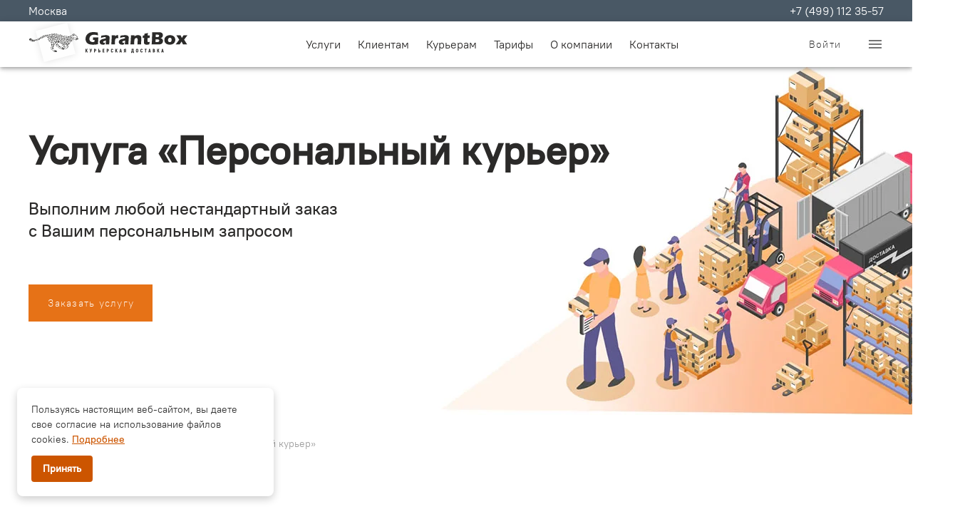

--- FILE ---
content_type: text/html; charset=utf-8
request_url: https://garantbox.ru/our-services/personal-courier
body_size: 114037
content:
<!doctype html>
<html data-n-head-ssr lang="ru" data-n-head="%7B%22lang%22:%7B%22ssr%22:%22ru%22%7D%7D">
  <head >
    <title>Услуга «Персональный курьер» 🏃</title><meta data-n-head="ssr" charset="utf-8"><meta data-n-head="ssr" name="viewport" content="width=device-width, initial-scale=1"><meta data-n-head="ssr" charset="utf-8"><meta data-n-head="ssr" name="viewport" content="width=device-width, initial-scale=1"><meta data-n-head="ssr" data-hid="description" name="description" content="Услуга персональный курьер: выполним курьерскую доставку с Вашим персональным запросом. Оформить заявку можно по телефону 📞 +7 (499) 112 35-57"><meta data-n-head="ssr" name="keywords" content="персональный курьер"><meta data-n-head="ssr" name="theme-color" content="#f60"><meta data-n-head="ssr" name="twitter:card" content="summary"><meta data-n-head="ssr" name="twitter:title" content="Услуга «Персональный курьер» 🏃"><meta data-n-head="ssr" name="twitter:description" content="Услуга персональный курьер: выполним курьерскую доставку с Вашим персональным запросом. Оформить заявку можно по телефону 📞 +7 (499) 112 35-57"><meta data-n-head="ssr" name="twitter:image" content="~/assets/courier-delivery.webp"><meta data-n-head="ssr" property="og:type" content="website"><meta data-n-head="ssr" property="og:title" content="Услуга «Персональный курьер» 🏃"><meta data-n-head="ssr" property="og:site_name" content="GarantBox"><meta data-n-head="ssr" property="og:url" content="https://garantbox.ru/our-services/personal-courier"><meta data-n-head="ssr" property="og:description" content="Услуга персональный курьер: выполним курьерскую доставку с Вашим персональным запросом. Оформить заявку можно по телефону 📞 +7 (499) 112 35-57"><meta data-n-head="ssr" property="og:image" content="~/assets/courier-delivery.webp"><meta data-n-head="ssr" itemprop="name" content="Услуга «Персональный курьер» 🏃"><meta data-n-head="ssr" itemprop="description" content="Услуга персональный курьер: выполним курьерскую доставку с Вашим персональным запросом. Оформить заявку можно по телефону 📞 +7 (499) 112 35-57"><meta data-n-head="ssr" itemprop="keywords" content="персональный курьер"><meta data-n-head="ssr" itemprop="image" content="~/assets/courier-delivery.webp"><meta data-n-head="ssr" itemprop="name" content="Услуга «Персональный курьер» 🏃"><meta data-n-head="ssr" itemprop="description" content="Услуга персональный курьер: выполним курьерскую доставку с Вашим персональным запросом. Оформить заявку можно по телефону 📞 +7 (499) 112 35-57"><meta data-n-head="ssr" itemprop="keywords" content="персональный курьер"><meta data-n-head="ssr" itemprop="image" content="~/assets/courier-delivery.webp"><meta data-n-head="ssr" name="mobile-web-app-capable" content="yes"><meta data-n-head="ssr" name="apple-mobile-web-app-capable" content="yes"><meta data-n-head="ssr" name="apple-mobile-web-app-status-bar-style" content="default"><meta data-n-head="ssr" name="yandex-verification" content="88022fc02ed376e9"><link data-n-head="ssr" rel="icon" type="image/x-icon" href="/favicon.ico"><link data-n-head="ssr" rel="stylesheet" type="text/css" href="https://fonts.googleapis.com/css?family=Roboto:100,300,400,500,700,900&amp;display=swap"><link data-n-head="ssr" rel="stylesheet" type="text/css" href="https://cdn.jsdelivr.net/npm/@mdi/font@latest/css/materialdesignicons.min.css"><link data-n-head="ssr" rel="canonical" href="https://garantbox.ru/our-services/personal-courier"><link data-n-head="ssr" rel="manifest" href="/manifest.json"><link data-n-head="ssr" rel="apple-touch-icon" sizes="120x120" href="/logo-120.png"><link data-n-head="ssr" rel="shortcut icon" sizes="48x48" href="/logo-48.png"><style data-n-head="vuetify" type="text/css" id="vuetify-theme-stylesheet" nonce="undefined">.v-application a { color: #e67217; }
.v-application .primary {
  background-color: #e67217 !important;
  border-color: #e67217 !important;
}
.v-application .primary--text {
  color: #e67217 !important;
  caret-color: #e67217 !important;
}
.v-application .primary.lighten-5 {
  background-color: #fffda0 !important;
  border-color: #fffda0 !important;
}
.v-application .primary--text.text--lighten-5 {
  color: #fffda0 !important;
  caret-color: #fffda0 !important;
}
.v-application .primary.lighten-4 {
  background-color: #ffe085 !important;
  border-color: #ffe085 !important;
}
.v-application .primary--text.text--lighten-4 {
  color: #ffe085 !important;
  caret-color: #ffe085 !important;
}
.v-application .primary.lighten-3 {
  background-color: #ffc36a !important;
  border-color: #ffc36a !important;
}
.v-application .primary--text.text--lighten-3 {
  color: #ffc36a !important;
  caret-color: #ffc36a !important;
}
.v-application .primary.lighten-2 {
  background-color: #ffa84f !important;
  border-color: #ffa84f !important;
}
.v-application .primary--text.text--lighten-2 {
  color: #ffa84f !important;
  caret-color: #ffa84f !important;
}
.v-application .primary.lighten-1 {
  background-color: #ff8c35 !important;
  border-color: #ff8c35 !important;
}
.v-application .primary--text.text--lighten-1 {
  color: #ff8c35 !important;
  caret-color: #ff8c35 !important;
}
.v-application .primary.darken-1 {
  background-color: #c65800 !important;
  border-color: #c65800 !important;
}
.v-application .primary--text.text--darken-1 {
  color: #c65800 !important;
  caret-color: #c65800 !important;
}
.v-application .primary.darken-2 {
  background-color: #a73f00 !important;
  border-color: #a73f00 !important;
}
.v-application .primary--text.text--darken-2 {
  color: #a73f00 !important;
  caret-color: #a73f00 !important;
}
.v-application .primary.darken-3 {
  background-color: #892500 !important;
  border-color: #892500 !important;
}
.v-application .primary--text.text--darken-3 {
  color: #892500 !important;
  caret-color: #892500 !important;
}
.v-application .primary.darken-4 {
  background-color: #6d0300 !important;
  border-color: #6d0300 !important;
}
.v-application .primary--text.text--darken-4 {
  color: #6d0300 !important;
  caret-color: #6d0300 !important;
}
.v-application .secondary {
  background-color: #424242 !important;
  border-color: #424242 !important;
}
.v-application .secondary--text {
  color: #424242 !important;
  caret-color: #424242 !important;
}
.v-application .secondary.lighten-5 {
  background-color: #c1c1c1 !important;
  border-color: #c1c1c1 !important;
}
.v-application .secondary--text.text--lighten-5 {
  color: #c1c1c1 !important;
  caret-color: #c1c1c1 !important;
}
.v-application .secondary.lighten-4 {
  background-color: #a6a6a6 !important;
  border-color: #a6a6a6 !important;
}
.v-application .secondary--text.text--lighten-4 {
  color: #a6a6a6 !important;
  caret-color: #a6a6a6 !important;
}
.v-application .secondary.lighten-3 {
  background-color: #8b8b8b !important;
  border-color: #8b8b8b !important;
}
.v-application .secondary--text.text--lighten-3 {
  color: #8b8b8b !important;
  caret-color: #8b8b8b !important;
}
.v-application .secondary.lighten-2 {
  background-color: #727272 !important;
  border-color: #727272 !important;
}
.v-application .secondary--text.text--lighten-2 {
  color: #727272 !important;
  caret-color: #727272 !important;
}
.v-application .secondary.lighten-1 {
  background-color: #595959 !important;
  border-color: #595959 !important;
}
.v-application .secondary--text.text--lighten-1 {
  color: #595959 !important;
  caret-color: #595959 !important;
}
.v-application .secondary.darken-1 {
  background-color: #2c2c2c !important;
  border-color: #2c2c2c !important;
}
.v-application .secondary--text.text--darken-1 {
  color: #2c2c2c !important;
  caret-color: #2c2c2c !important;
}
.v-application .secondary.darken-2 {
  background-color: #171717 !important;
  border-color: #171717 !important;
}
.v-application .secondary--text.text--darken-2 {
  color: #171717 !important;
  caret-color: #171717 !important;
}
.v-application .secondary.darken-3 {
  background-color: #000000 !important;
  border-color: #000000 !important;
}
.v-application .secondary--text.text--darken-3 {
  color: #000000 !important;
  caret-color: #000000 !important;
}
.v-application .secondary.darken-4 {
  background-color: #000000 !important;
  border-color: #000000 !important;
}
.v-application .secondary--text.text--darken-4 {
  color: #000000 !important;
  caret-color: #000000 !important;
}
.v-application .accent {
  background-color: #82b1ff !important;
  border-color: #82b1ff !important;
}
.v-application .accent--text {
  color: #82b1ff !important;
  caret-color: #82b1ff !important;
}
.v-application .accent.lighten-5 {
  background-color: #ffffff !important;
  border-color: #ffffff !important;
}
.v-application .accent--text.text--lighten-5 {
  color: #ffffff !important;
  caret-color: #ffffff !important;
}
.v-application .accent.lighten-4 {
  background-color: #f8ffff !important;
  border-color: #f8ffff !important;
}
.v-application .accent--text.text--lighten-4 {
  color: #f8ffff !important;
  caret-color: #f8ffff !important;
}
.v-application .accent.lighten-3 {
  background-color: #daffff !important;
  border-color: #daffff !important;
}
.v-application .accent--text.text--lighten-3 {
  color: #daffff !important;
  caret-color: #daffff !important;
}
.v-application .accent.lighten-2 {
  background-color: #bce8ff !important;
  border-color: #bce8ff !important;
}
.v-application .accent--text.text--lighten-2 {
  color: #bce8ff !important;
  caret-color: #bce8ff !important;
}
.v-application .accent.lighten-1 {
  background-color: #9fccff !important;
  border-color: #9fccff !important;
}
.v-application .accent--text.text--lighten-1 {
  color: #9fccff !important;
  caret-color: #9fccff !important;
}
.v-application .accent.darken-1 {
  background-color: #6596e2 !important;
  border-color: #6596e2 !important;
}
.v-application .accent--text.text--darken-1 {
  color: #6596e2 !important;
  caret-color: #6596e2 !important;
}
.v-application .accent.darken-2 {
  background-color: #467dc6 !important;
  border-color: #467dc6 !important;
}
.v-application .accent--text.text--darken-2 {
  color: #467dc6 !important;
  caret-color: #467dc6 !important;
}
.v-application .accent.darken-3 {
  background-color: #2364aa !important;
  border-color: #2364aa !important;
}
.v-application .accent--text.text--darken-3 {
  color: #2364aa !important;
  caret-color: #2364aa !important;
}
.v-application .accent.darken-4 {
  background-color: #004c90 !important;
  border-color: #004c90 !important;
}
.v-application .accent--text.text--darken-4 {
  color: #004c90 !important;
  caret-color: #004c90 !important;
}
.v-application .error {
  background-color: #ff5252 !important;
  border-color: #ff5252 !important;
}
.v-application .error--text {
  color: #ff5252 !important;
  caret-color: #ff5252 !important;
}
.v-application .error.lighten-5 {
  background-color: #ffe4d5 !important;
  border-color: #ffe4d5 !important;
}
.v-application .error--text.text--lighten-5 {
  color: #ffe4d5 !important;
  caret-color: #ffe4d5 !important;
}
.v-application .error.lighten-4 {
  background-color: #ffc6b9 !important;
  border-color: #ffc6b9 !important;
}
.v-application .error--text.text--lighten-4 {
  color: #ffc6b9 !important;
  caret-color: #ffc6b9 !important;
}
.v-application .error.lighten-3 {
  background-color: #ffa99e !important;
  border-color: #ffa99e !important;
}
.v-application .error--text.text--lighten-3 {
  color: #ffa99e !important;
  caret-color: #ffa99e !important;
}
.v-application .error.lighten-2 {
  background-color: #ff8c84 !important;
  border-color: #ff8c84 !important;
}
.v-application .error--text.text--lighten-2 {
  color: #ff8c84 !important;
  caret-color: #ff8c84 !important;
}
.v-application .error.lighten-1 {
  background-color: #ff6f6a !important;
  border-color: #ff6f6a !important;
}
.v-application .error--text.text--lighten-1 {
  color: #ff6f6a !important;
  caret-color: #ff6f6a !important;
}
.v-application .error.darken-1 {
  background-color: #df323b !important;
  border-color: #df323b !important;
}
.v-application .error--text.text--darken-1 {
  color: #df323b !important;
  caret-color: #df323b !important;
}
.v-application .error.darken-2 {
  background-color: #bf0025 !important;
  border-color: #bf0025 !important;
}
.v-application .error--text.text--darken-2 {
  color: #bf0025 !important;
  caret-color: #bf0025 !important;
}
.v-application .error.darken-3 {
  background-color: #9f0010 !important;
  border-color: #9f0010 !important;
}
.v-application .error--text.text--darken-3 {
  color: #9f0010 !important;
  caret-color: #9f0010 !important;
}
.v-application .error.darken-4 {
  background-color: #800000 !important;
  border-color: #800000 !important;
}
.v-application .error--text.text--darken-4 {
  color: #800000 !important;
  caret-color: #800000 !important;
}
.v-application .info {
  background-color: #2196f3 !important;
  border-color: #2196f3 !important;
}
.v-application .info--text {
  color: #2196f3 !important;
  caret-color: #2196f3 !important;
}
.v-application .info.lighten-5 {
  background-color: #d4ffff !important;
  border-color: #d4ffff !important;
}
.v-application .info--text.text--lighten-5 {
  color: #d4ffff !important;
  caret-color: #d4ffff !important;
}
.v-application .info.lighten-4 {
  background-color: #b5ffff !important;
  border-color: #b5ffff !important;
}
.v-application .info--text.text--lighten-4 {
  color: #b5ffff !important;
  caret-color: #b5ffff !important;
}
.v-application .info.lighten-3 {
  background-color: #95e8ff !important;
  border-color: #95e8ff !important;
}
.v-application .info--text.text--lighten-3 {
  color: #95e8ff !important;
  caret-color: #95e8ff !important;
}
.v-application .info.lighten-2 {
  background-color: #75ccff !important;
  border-color: #75ccff !important;
}
.v-application .info--text.text--lighten-2 {
  color: #75ccff !important;
  caret-color: #75ccff !important;
}
.v-application .info.lighten-1 {
  background-color: #51b0ff !important;
  border-color: #51b0ff !important;
}
.v-application .info--text.text--lighten-1 {
  color: #51b0ff !important;
  caret-color: #51b0ff !important;
}
.v-application .info.darken-1 {
  background-color: #007cd6 !important;
  border-color: #007cd6 !important;
}
.v-application .info--text.text--darken-1 {
  color: #007cd6 !important;
  caret-color: #007cd6 !important;
}
.v-application .info.darken-2 {
  background-color: #0064ba !important;
  border-color: #0064ba !important;
}
.v-application .info--text.text--darken-2 {
  color: #0064ba !important;
  caret-color: #0064ba !important;
}
.v-application .info.darken-3 {
  background-color: #004d9f !important;
  border-color: #004d9f !important;
}
.v-application .info--text.text--darken-3 {
  color: #004d9f !important;
  caret-color: #004d9f !important;
}
.v-application .info.darken-4 {
  background-color: #003784 !important;
  border-color: #003784 !important;
}
.v-application .info--text.text--darken-4 {
  color: #003784 !important;
  caret-color: #003784 !important;
}
.v-application .success {
  background-color: #4caf50 !important;
  border-color: #4caf50 !important;
}
.v-application .success--text {
  color: #4caf50 !important;
  caret-color: #4caf50 !important;
}
.v-application .success.lighten-5 {
  background-color: #dcffd6 !important;
  border-color: #dcffd6 !important;
}
.v-application .success--text.text--lighten-5 {
  color: #dcffd6 !important;
  caret-color: #dcffd6 !important;
}
.v-application .success.lighten-4 {
  background-color: #beffba !important;
  border-color: #beffba !important;
}
.v-application .success--text.text--lighten-4 {
  color: #beffba !important;
  caret-color: #beffba !important;
}
.v-application .success.lighten-3 {
  background-color: #a2ff9e !important;
  border-color: #a2ff9e !important;
}
.v-application .success--text.text--lighten-3 {
  color: #a2ff9e !important;
  caret-color: #a2ff9e !important;
}
.v-application .success.lighten-2 {
  background-color: #85e783 !important;
  border-color: #85e783 !important;
}
.v-application .success--text.text--lighten-2 {
  color: #85e783 !important;
  caret-color: #85e783 !important;
}
.v-application .success.lighten-1 {
  background-color: #69cb69 !important;
  border-color: #69cb69 !important;
}
.v-application .success--text.text--lighten-1 {
  color: #69cb69 !important;
  caret-color: #69cb69 !important;
}
.v-application .success.darken-1 {
  background-color: #2d9437 !important;
  border-color: #2d9437 !important;
}
.v-application .success--text.text--darken-1 {
  color: #2d9437 !important;
  caret-color: #2d9437 !important;
}
.v-application .success.darken-2 {
  background-color: #00791e !important;
  border-color: #00791e !important;
}
.v-application .success--text.text--darken-2 {
  color: #00791e !important;
  caret-color: #00791e !important;
}
.v-application .success.darken-3 {
  background-color: #006000 !important;
  border-color: #006000 !important;
}
.v-application .success--text.text--darken-3 {
  color: #006000 !important;
  caret-color: #006000 !important;
}
.v-application .success.darken-4 {
  background-color: #004700 !important;
  border-color: #004700 !important;
}
.v-application .success--text.text--darken-4 {
  color: #004700 !important;
  caret-color: #004700 !important;
}
.v-application .warning {
  background-color: #fb8c00 !important;
  border-color: #fb8c00 !important;
}
.v-application .warning--text {
  color: #fb8c00 !important;
  caret-color: #fb8c00 !important;
}
.v-application .warning.lighten-5 {
  background-color: #ffff9e !important;
  border-color: #ffff9e !important;
}
.v-application .warning--text.text--lighten-5 {
  color: #ffff9e !important;
  caret-color: #ffff9e !important;
}
.v-application .warning.lighten-4 {
  background-color: #fffb82 !important;
  border-color: #fffb82 !important;
}
.v-application .warning--text.text--lighten-4 {
  color: #fffb82 !important;
  caret-color: #fffb82 !important;
}
.v-application .warning.lighten-3 {
  background-color: #ffdf67 !important;
  border-color: #ffdf67 !important;
}
.v-application .warning--text.text--lighten-3 {
  color: #ffdf67 !important;
  caret-color: #ffdf67 !important;
}
.v-application .warning.lighten-2 {
  background-color: #ffc24b !important;
  border-color: #ffc24b !important;
}
.v-application .warning--text.text--lighten-2 {
  color: #ffc24b !important;
  caret-color: #ffc24b !important;
}
.v-application .warning.lighten-1 {
  background-color: #ffa72d !important;
  border-color: #ffa72d !important;
}
.v-application .warning--text.text--lighten-1 {
  color: #ffa72d !important;
  caret-color: #ffa72d !important;
}
.v-application .warning.darken-1 {
  background-color: #db7200 !important;
  border-color: #db7200 !important;
}
.v-application .warning--text.text--darken-1 {
  color: #db7200 !important;
  caret-color: #db7200 !important;
}
.v-application .warning.darken-2 {
  background-color: #bb5900 !important;
  border-color: #bb5900 !important;
}
.v-application .warning--text.text--darken-2 {
  color: #bb5900 !important;
  caret-color: #bb5900 !important;
}
.v-application .warning.darken-3 {
  background-color: #9d4000 !important;
  border-color: #9d4000 !important;
}
.v-application .warning--text.text--darken-3 {
  color: #9d4000 !important;
  caret-color: #9d4000 !important;
}
.v-application .warning.darken-4 {
  background-color: #802700 !important;
  border-color: #802700 !important;
}
.v-application .warning--text.text--darken-4 {
  color: #802700 !important;
  caret-color: #802700 !important;
}</style><script data-n-head="ssr" data-hid="gtm-script">window['dataLayer']=[];if(!window._gtm_init){window._gtm_init=1;(function (w,n,d,m,e,p){w[d]=(w[d]==1||n[d]=='yes'||n[d]==1||n[m]==1||(w[e]&&w[e][p]&&w[e][p]()))?1:0})(window,navigator,'doNotTrack','msDoNotTrack','external','msTrackingProtectionEnabled');(function(w,d,s,l,x,y){w[x]={};w._gtm_inject=function(i){if(w.doNotTrack||w[x][i])return;w[x][i]=1;w[l]=w[l]||[];w[l].push({'gtm.start':new Date().getTime(),event:'gtm.js'});var f=d.getElementsByTagName(s)[0],j=d.createElement(s);j.async=true;j.src='https://www.googletagmanager.com/gtm.js?id='+i;f.parentNode.insertBefore(j,f);}})(window,document,'script','dataLayer','_gtm_ids','_gtm_inject')};["GTM-PDB3B76"].forEach(function(i){window._gtm_inject(i)})</script><script data-n-head="ssr" data-hid="nuxt-jsonld-8ef44a27" type="application/ld+json">
[
  {
    "@context": "http://schema.org",
    "@type": "BreadcrumbList",
    "itemListElement": [
      {
        "@type": "ListItem",
        "position": 1,
        "item": {
          "@id": "https://garantbox.ru/our-services",
          "name": "Услуги"
        }
      },
      {
        "@type": "ListItem",
        "position": 2,
        "item": {
          "@id": "https://garantbox.ru/our-services/personal-courier",
          "name": "Персональный курьер"
        }
      }
    ]
  }
]
</script><link rel="preload" href="/_nuxt/js/cda6e1a7a92f05aab04c.js" as="script"><link rel="preload" href="/_nuxt/js/898cbac987c81f0c3a1f.js" as="script"><link rel="preload" href="/_nuxt/js/86c1adb63c8db29e09ea.js" as="script"><link rel="preload" href="/_nuxt/js/b789e61021a4dd74f724.js" as="script"><link rel="preload" href="/_nuxt/js/2c4c2ead88c14d7e4114.js" as="script"><link rel="preload" href="/_nuxt/js/ed96912ad2019781ac3c.js" as="script"><link rel="preload" href="/_nuxt/js/106634123dfc8971c24d.js" as="script"><link rel="preload" href="/_nuxt/js/0ab882dbee80843ad2e4.js" as="script"><link rel="preload" href="/_nuxt/js/ede60bc6c8f8bc6d30fe.js" as="script"><style data-vue-ssr-id="744bab4a:0 b9f570ac:0 549a5500:0 63000ea3:0 2840f874:0 e003f1f8:0 04604cc2:0 e23b7040:0 cf87dc84:0 2065bca8:0 3f95a174:0 6b715e77:0 63c9496b:0 12a190a6:0 2e2bc7da:0 22487aae:0 371f82d0:0 2bb34da4:0 4f4f805e:0 3dc908a0:0 b1bed018:0 1cdf85c7:0 2fba213c:0 cdf93b5c:0 5e8d0e9e:0 0e36439c:0 516f87f8:0 73707fd0:0 5ee2ef52:0 f52d43e0:0 b2d1e312:0 3d49e0e5:0 bb35a8d6:0 5db1c400:0 c176411c:0 8f7a87bc:0 0d135400:0 1d31a8d0:0 a9b20584:0 402355ff:0 1f651591:0 424d9537:0 7e56e4e3:0 7e228a1e:0 189a757e:0 6fb8665d:0 93103c72:0 71d450f0:0 6c710e2b:0 651178ba:0 1f72f237:0 06ec1834:0 a1c27ec4:0 0d1cf58c:0 9da54692:0 3948eec6:0 f2632c5e:0 5f4dd33a:0 040c18dc:0 d32dcf00:0 7fcc1140:0 abdb8f20:0 debcd77e:0 4026fbbf:0">.container.grow-shrink-0{flex-grow:0;flex-shrink:0}.container.fill-height{align-items:center;display:flex;flex-wrap:wrap}.container.fill-height>.row{flex:1 1 100%;max-width:calc(100% + 24px)}.container.fill-height>.layout{height:100%;flex:1 1 auto}.container.fill-height>.layout.grow-shrink-0{flex-grow:0;flex-shrink:0}.container.grid-list-xs .layout .flex{padding:1px}.container.grid-list-xs .layout:only-child{margin:-1px}.container.grid-list-xs .layout:not(:only-child){margin:auto -1px}.container.grid-list-xs :not(:only-child) .layout:first-child{margin-top:-1px}.container.grid-list-xs :not(:only-child) .layout:last-child{margin-bottom:-1px}.container.grid-list-sm .layout .flex{padding:2px}.container.grid-list-sm .layout:only-child{margin:-2px}.container.grid-list-sm .layout:not(:only-child){margin:auto -2px}.container.grid-list-sm :not(:only-child) .layout:first-child{margin-top:-2px}.container.grid-list-sm :not(:only-child) .layout:last-child{margin-bottom:-2px}.container.grid-list-md .layout .flex{padding:4px}.container.grid-list-md .layout:only-child{margin:-4px}.container.grid-list-md .layout:not(:only-child){margin:auto -4px}.container.grid-list-md :not(:only-child) .layout:first-child{margin-top:-4px}.container.grid-list-md :not(:only-child) .layout:last-child{margin-bottom:-4px}.container.grid-list-lg .layout .flex{padding:8px}.container.grid-list-lg .layout:only-child{margin:-8px}.container.grid-list-lg .layout:not(:only-child){margin:auto -8px}.container.grid-list-lg :not(:only-child) .layout:first-child{margin-top:-8px}.container.grid-list-lg :not(:only-child) .layout:last-child{margin-bottom:-8px}.container.grid-list-xl .layout .flex{padding:12px}.container.grid-list-xl .layout:only-child{margin:-12px}.container.grid-list-xl .layout:not(:only-child){margin:auto -12px}.container.grid-list-xl :not(:only-child) .layout:first-child{margin-top:-12px}.container.grid-list-xl :not(:only-child) .layout:last-child{margin-bottom:-12px}.layout{display:flex;flex:1 1 auto;flex-wrap:nowrap;min-width:0}.layout.reverse{flex-direction:row-reverse}.layout.column{flex-direction:column}.layout.column.reverse{flex-direction:column-reverse}.layout.column>.flex{max-width:100%}.layout.wrap{flex-wrap:wrap}.layout.grow-shrink-0{flex-grow:0;flex-shrink:0}@media (min-width:0){.flex.xs12{flex-basis:100%;flex-grow:0;max-width:100%}.flex.order-xs12{order:12}.flex.xs11{flex-basis:91.6666666667%;flex-grow:0;max-width:91.6666666667%}.flex.order-xs11{order:11}.flex.xs10{flex-basis:83.3333333333%;flex-grow:0;max-width:83.3333333333%}.flex.order-xs10{order:10}.flex.xs9{flex-basis:75%;flex-grow:0;max-width:75%}.flex.order-xs9{order:9}.flex.xs8{flex-basis:66.6666666667%;flex-grow:0;max-width:66.6666666667%}.flex.order-xs8{order:8}.flex.xs7{flex-basis:58.3333333333%;flex-grow:0;max-width:58.3333333333%}.flex.order-xs7{order:7}.flex.xs6{flex-basis:50%;flex-grow:0;max-width:50%}.flex.order-xs6{order:6}.flex.xs5{flex-basis:41.6666666667%;flex-grow:0;max-width:41.6666666667%}.flex.order-xs5{order:5}.flex.xs4{flex-basis:33.3333333333%;flex-grow:0;max-width:33.3333333333%}.flex.order-xs4{order:4}.flex.xs3{flex-basis:25%;flex-grow:0;max-width:25%}.flex.order-xs3{order:3}.flex.xs2{flex-basis:16.6666666667%;flex-grow:0;max-width:16.6666666667%}.flex.order-xs2{order:2}.flex.xs1{flex-basis:8.3333333333%;flex-grow:0;max-width:8.3333333333%}.flex.order-xs1{order:1}.v-application--is-ltr .flex.offset-xs12{margin-left:100%}.v-application--is-rtl .flex.offset-xs12{margin-right:100%}.v-application--is-ltr .flex.offset-xs11{margin-left:91.6666666667%}.v-application--is-rtl .flex.offset-xs11{margin-right:91.6666666667%}.v-application--is-ltr .flex.offset-xs10{margin-left:83.3333333333%}.v-application--is-rtl .flex.offset-xs10{margin-right:83.3333333333%}.v-application--is-ltr .flex.offset-xs9{margin-left:75%}.v-application--is-rtl .flex.offset-xs9{margin-right:75%}.v-application--is-ltr .flex.offset-xs8{margin-left:66.6666666667%}.v-application--is-rtl .flex.offset-xs8{margin-right:66.6666666667%}.v-application--is-ltr .flex.offset-xs7{margin-left:58.3333333333%}.v-application--is-rtl .flex.offset-xs7{margin-right:58.3333333333%}.v-application--is-ltr .flex.offset-xs6{margin-left:50%}.v-application--is-rtl .flex.offset-xs6{margin-right:50%}.v-application--is-ltr .flex.offset-xs5{margin-left:41.6666666667%}.v-application--is-rtl .flex.offset-xs5{margin-right:41.6666666667%}.v-application--is-ltr .flex.offset-xs4{margin-left:33.3333333333%}.v-application--is-rtl .flex.offset-xs4{margin-right:33.3333333333%}.v-application--is-ltr .flex.offset-xs3{margin-left:25%}.v-application--is-rtl .flex.offset-xs3{margin-right:25%}.v-application--is-ltr .flex.offset-xs2{margin-left:16.6666666667%}.v-application--is-rtl .flex.offset-xs2{margin-right:16.6666666667%}.v-application--is-ltr .flex.offset-xs1{margin-left:8.3333333333%}.v-application--is-rtl .flex.offset-xs1{margin-right:8.3333333333%}.v-application--is-ltr .flex.offset-xs0{margin-left:0}.v-application--is-rtl .flex.offset-xs0{margin-right:0}}@media (min-width:600px){.flex.sm12{flex-basis:100%;flex-grow:0;max-width:100%}.flex.order-sm12{order:12}.flex.sm11{flex-basis:91.6666666667%;flex-grow:0;max-width:91.6666666667%}.flex.order-sm11{order:11}.flex.sm10{flex-basis:83.3333333333%;flex-grow:0;max-width:83.3333333333%}.flex.order-sm10{order:10}.flex.sm9{flex-basis:75%;flex-grow:0;max-width:75%}.flex.order-sm9{order:9}.flex.sm8{flex-basis:66.6666666667%;flex-grow:0;max-width:66.6666666667%}.flex.order-sm8{order:8}.flex.sm7{flex-basis:58.3333333333%;flex-grow:0;max-width:58.3333333333%}.flex.order-sm7{order:7}.flex.sm6{flex-basis:50%;flex-grow:0;max-width:50%}.flex.order-sm6{order:6}.flex.sm5{flex-basis:41.6666666667%;flex-grow:0;max-width:41.6666666667%}.flex.order-sm5{order:5}.flex.sm4{flex-basis:33.3333333333%;flex-grow:0;max-width:33.3333333333%}.flex.order-sm4{order:4}.flex.sm3{flex-basis:25%;flex-grow:0;max-width:25%}.flex.order-sm3{order:3}.flex.sm2{flex-basis:16.6666666667%;flex-grow:0;max-width:16.6666666667%}.flex.order-sm2{order:2}.flex.sm1{flex-basis:8.3333333333%;flex-grow:0;max-width:8.3333333333%}.flex.order-sm1{order:1}.v-application--is-ltr .flex.offset-sm12{margin-left:100%}.v-application--is-rtl .flex.offset-sm12{margin-right:100%}.v-application--is-ltr .flex.offset-sm11{margin-left:91.6666666667%}.v-application--is-rtl .flex.offset-sm11{margin-right:91.6666666667%}.v-application--is-ltr .flex.offset-sm10{margin-left:83.3333333333%}.v-application--is-rtl .flex.offset-sm10{margin-right:83.3333333333%}.v-application--is-ltr .flex.offset-sm9{margin-left:75%}.v-application--is-rtl .flex.offset-sm9{margin-right:75%}.v-application--is-ltr .flex.offset-sm8{margin-left:66.6666666667%}.v-application--is-rtl .flex.offset-sm8{margin-right:66.6666666667%}.v-application--is-ltr .flex.offset-sm7{margin-left:58.3333333333%}.v-application--is-rtl .flex.offset-sm7{margin-right:58.3333333333%}.v-application--is-ltr .flex.offset-sm6{margin-left:50%}.v-application--is-rtl .flex.offset-sm6{margin-right:50%}.v-application--is-ltr .flex.offset-sm5{margin-left:41.6666666667%}.v-application--is-rtl .flex.offset-sm5{margin-right:41.6666666667%}.v-application--is-ltr .flex.offset-sm4{margin-left:33.3333333333%}.v-application--is-rtl .flex.offset-sm4{margin-right:33.3333333333%}.v-application--is-ltr .flex.offset-sm3{margin-left:25%}.v-application--is-rtl .flex.offset-sm3{margin-right:25%}.v-application--is-ltr .flex.offset-sm2{margin-left:16.6666666667%}.v-application--is-rtl .flex.offset-sm2{margin-right:16.6666666667%}.v-application--is-ltr .flex.offset-sm1{margin-left:8.3333333333%}.v-application--is-rtl .flex.offset-sm1{margin-right:8.3333333333%}.v-application--is-ltr .flex.offset-sm0{margin-left:0}.v-application--is-rtl .flex.offset-sm0{margin-right:0}}@media (min-width:960px){.flex.md12{flex-basis:100%;flex-grow:0;max-width:100%}.flex.order-md12{order:12}.flex.md11{flex-basis:91.6666666667%;flex-grow:0;max-width:91.6666666667%}.flex.order-md11{order:11}.flex.md10{flex-basis:83.3333333333%;flex-grow:0;max-width:83.3333333333%}.flex.order-md10{order:10}.flex.md9{flex-basis:75%;flex-grow:0;max-width:75%}.flex.order-md9{order:9}.flex.md8{flex-basis:66.6666666667%;flex-grow:0;max-width:66.6666666667%}.flex.order-md8{order:8}.flex.md7{flex-basis:58.3333333333%;flex-grow:0;max-width:58.3333333333%}.flex.order-md7{order:7}.flex.md6{flex-basis:50%;flex-grow:0;max-width:50%}.flex.order-md6{order:6}.flex.md5{flex-basis:41.6666666667%;flex-grow:0;max-width:41.6666666667%}.flex.order-md5{order:5}.flex.md4{flex-basis:33.3333333333%;flex-grow:0;max-width:33.3333333333%}.flex.order-md4{order:4}.flex.md3{flex-basis:25%;flex-grow:0;max-width:25%}.flex.order-md3{order:3}.flex.md2{flex-basis:16.6666666667%;flex-grow:0;max-width:16.6666666667%}.flex.order-md2{order:2}.flex.md1{flex-basis:8.3333333333%;flex-grow:0;max-width:8.3333333333%}.flex.order-md1{order:1}.v-application--is-ltr .flex.offset-md12{margin-left:100%}.v-application--is-rtl .flex.offset-md12{margin-right:100%}.v-application--is-ltr .flex.offset-md11{margin-left:91.6666666667%}.v-application--is-rtl .flex.offset-md11{margin-right:91.6666666667%}.v-application--is-ltr .flex.offset-md10{margin-left:83.3333333333%}.v-application--is-rtl .flex.offset-md10{margin-right:83.3333333333%}.v-application--is-ltr .flex.offset-md9{margin-left:75%}.v-application--is-rtl .flex.offset-md9{margin-right:75%}.v-application--is-ltr .flex.offset-md8{margin-left:66.6666666667%}.v-application--is-rtl .flex.offset-md8{margin-right:66.6666666667%}.v-application--is-ltr .flex.offset-md7{margin-left:58.3333333333%}.v-application--is-rtl .flex.offset-md7{margin-right:58.3333333333%}.v-application--is-ltr .flex.offset-md6{margin-left:50%}.v-application--is-rtl .flex.offset-md6{margin-right:50%}.v-application--is-ltr .flex.offset-md5{margin-left:41.6666666667%}.v-application--is-rtl .flex.offset-md5{margin-right:41.6666666667%}.v-application--is-ltr .flex.offset-md4{margin-left:33.3333333333%}.v-application--is-rtl .flex.offset-md4{margin-right:33.3333333333%}.v-application--is-ltr .flex.offset-md3{margin-left:25%}.v-application--is-rtl .flex.offset-md3{margin-right:25%}.v-application--is-ltr .flex.offset-md2{margin-left:16.6666666667%}.v-application--is-rtl .flex.offset-md2{margin-right:16.6666666667%}.v-application--is-ltr .flex.offset-md1{margin-left:8.3333333333%}.v-application--is-rtl .flex.offset-md1{margin-right:8.3333333333%}.v-application--is-ltr .flex.offset-md0{margin-left:0}.v-application--is-rtl .flex.offset-md0{margin-right:0}}@media (min-width:1264px){.flex.lg12{flex-basis:100%;flex-grow:0;max-width:100%}.flex.order-lg12{order:12}.flex.lg11{flex-basis:91.6666666667%;flex-grow:0;max-width:91.6666666667%}.flex.order-lg11{order:11}.flex.lg10{flex-basis:83.3333333333%;flex-grow:0;max-width:83.3333333333%}.flex.order-lg10{order:10}.flex.lg9{flex-basis:75%;flex-grow:0;max-width:75%}.flex.order-lg9{order:9}.flex.lg8{flex-basis:66.6666666667%;flex-grow:0;max-width:66.6666666667%}.flex.order-lg8{order:8}.flex.lg7{flex-basis:58.3333333333%;flex-grow:0;max-width:58.3333333333%}.flex.order-lg7{order:7}.flex.lg6{flex-basis:50%;flex-grow:0;max-width:50%}.flex.order-lg6{order:6}.flex.lg5{flex-basis:41.6666666667%;flex-grow:0;max-width:41.6666666667%}.flex.order-lg5{order:5}.flex.lg4{flex-basis:33.3333333333%;flex-grow:0;max-width:33.3333333333%}.flex.order-lg4{order:4}.flex.lg3{flex-basis:25%;flex-grow:0;max-width:25%}.flex.order-lg3{order:3}.flex.lg2{flex-basis:16.6666666667%;flex-grow:0;max-width:16.6666666667%}.flex.order-lg2{order:2}.flex.lg1{flex-basis:8.3333333333%;flex-grow:0;max-width:8.3333333333%}.flex.order-lg1{order:1}.v-application--is-ltr .flex.offset-lg12{margin-left:100%}.v-application--is-rtl .flex.offset-lg12{margin-right:100%}.v-application--is-ltr .flex.offset-lg11{margin-left:91.6666666667%}.v-application--is-rtl .flex.offset-lg11{margin-right:91.6666666667%}.v-application--is-ltr .flex.offset-lg10{margin-left:83.3333333333%}.v-application--is-rtl .flex.offset-lg10{margin-right:83.3333333333%}.v-application--is-ltr .flex.offset-lg9{margin-left:75%}.v-application--is-rtl .flex.offset-lg9{margin-right:75%}.v-application--is-ltr .flex.offset-lg8{margin-left:66.6666666667%}.v-application--is-rtl .flex.offset-lg8{margin-right:66.6666666667%}.v-application--is-ltr .flex.offset-lg7{margin-left:58.3333333333%}.v-application--is-rtl .flex.offset-lg7{margin-right:58.3333333333%}.v-application--is-ltr .flex.offset-lg6{margin-left:50%}.v-application--is-rtl .flex.offset-lg6{margin-right:50%}.v-application--is-ltr .flex.offset-lg5{margin-left:41.6666666667%}.v-application--is-rtl .flex.offset-lg5{margin-right:41.6666666667%}.v-application--is-ltr .flex.offset-lg4{margin-left:33.3333333333%}.v-application--is-rtl .flex.offset-lg4{margin-right:33.3333333333%}.v-application--is-ltr .flex.offset-lg3{margin-left:25%}.v-application--is-rtl .flex.offset-lg3{margin-right:25%}.v-application--is-ltr .flex.offset-lg2{margin-left:16.6666666667%}.v-application--is-rtl .flex.offset-lg2{margin-right:16.6666666667%}.v-application--is-ltr .flex.offset-lg1{margin-left:8.3333333333%}.v-application--is-rtl .flex.offset-lg1{margin-right:8.3333333333%}.v-application--is-ltr .flex.offset-lg0{margin-left:0}.v-application--is-rtl .flex.offset-lg0{margin-right:0}}@media (min-width:1904px){.flex.xl12{flex-basis:100%;flex-grow:0;max-width:100%}.flex.order-xl12{order:12}.flex.xl11{flex-basis:91.6666666667%;flex-grow:0;max-width:91.6666666667%}.flex.order-xl11{order:11}.flex.xl10{flex-basis:83.3333333333%;flex-grow:0;max-width:83.3333333333%}.flex.order-xl10{order:10}.flex.xl9{flex-basis:75%;flex-grow:0;max-width:75%}.flex.order-xl9{order:9}.flex.xl8{flex-basis:66.6666666667%;flex-grow:0;max-width:66.6666666667%}.flex.order-xl8{order:8}.flex.xl7{flex-basis:58.3333333333%;flex-grow:0;max-width:58.3333333333%}.flex.order-xl7{order:7}.flex.xl6{flex-basis:50%;flex-grow:0;max-width:50%}.flex.order-xl6{order:6}.flex.xl5{flex-basis:41.6666666667%;flex-grow:0;max-width:41.6666666667%}.flex.order-xl5{order:5}.flex.xl4{flex-basis:33.3333333333%;flex-grow:0;max-width:33.3333333333%}.flex.order-xl4{order:4}.flex.xl3{flex-basis:25%;flex-grow:0;max-width:25%}.flex.order-xl3{order:3}.flex.xl2{flex-basis:16.6666666667%;flex-grow:0;max-width:16.6666666667%}.flex.order-xl2{order:2}.flex.xl1{flex-basis:8.3333333333%;flex-grow:0;max-width:8.3333333333%}.flex.order-xl1{order:1}.v-application--is-ltr .flex.offset-xl12{margin-left:100%}.v-application--is-rtl .flex.offset-xl12{margin-right:100%}.v-application--is-ltr .flex.offset-xl11{margin-left:91.6666666667%}.v-application--is-rtl .flex.offset-xl11{margin-right:91.6666666667%}.v-application--is-ltr .flex.offset-xl10{margin-left:83.3333333333%}.v-application--is-rtl .flex.offset-xl10{margin-right:83.3333333333%}.v-application--is-ltr .flex.offset-xl9{margin-left:75%}.v-application--is-rtl .flex.offset-xl9{margin-right:75%}.v-application--is-ltr .flex.offset-xl8{margin-left:66.6666666667%}.v-application--is-rtl .flex.offset-xl8{margin-right:66.6666666667%}.v-application--is-ltr .flex.offset-xl7{margin-left:58.3333333333%}.v-application--is-rtl .flex.offset-xl7{margin-right:58.3333333333%}.v-application--is-ltr .flex.offset-xl6{margin-left:50%}.v-application--is-rtl .flex.offset-xl6{margin-right:50%}.v-application--is-ltr .flex.offset-xl5{margin-left:41.6666666667%}.v-application--is-rtl .flex.offset-xl5{margin-right:41.6666666667%}.v-application--is-ltr .flex.offset-xl4{margin-left:33.3333333333%}.v-application--is-rtl .flex.offset-xl4{margin-right:33.3333333333%}.v-application--is-ltr .flex.offset-xl3{margin-left:25%}.v-application--is-rtl .flex.offset-xl3{margin-right:25%}.v-application--is-ltr .flex.offset-xl2{margin-left:16.6666666667%}.v-application--is-rtl .flex.offset-xl2{margin-right:16.6666666667%}.v-application--is-ltr .flex.offset-xl1{margin-left:8.3333333333%}.v-application--is-rtl .flex.offset-xl1{margin-right:8.3333333333%}.v-application--is-ltr .flex.offset-xl0{margin-left:0}.v-application--is-rtl .flex.offset-xl0{margin-right:0}}.child-flex>*,.flex{flex:1 1 auto;max-width:100%}.child-flex>.grow-shrink-0,.flex.grow-shrink-0{flex-grow:0;flex-shrink:0}.grow,.spacer{flex-grow:1!important}.grow{flex-shrink:0!important}.shrink{flex-grow:0!important;flex-shrink:1!important}.fill-height{height:100%}
.container{width:100%;padding:12px;margin-right:auto;margin-left:auto}@media(min-width:960px){.container{max-width:900px}}@media(min-width:1264px){.container{max-width:1185px}}@media(min-width:1904px){.container{max-width:1785px}}.container--fluid{max-width:100%}.row{display:flex;flex-wrap:wrap;flex:1 1 auto;margin:-12px}.row+.row{margin-top:12px}.row+.row--dense{margin-top:4px}.row--dense{margin:-4px}.row--dense>.col,.row--dense>[class*=col-]{padding:4px}.no-gutters{margin:0}.no-gutters>.col,.no-gutters>[class*=col-]{padding:0}.col,.col-1,.col-2,.col-3,.col-4,.col-5,.col-6,.col-7,.col-8,.col-9,.col-10,.col-11,.col-12,.col-auto,.col-lg,.col-lg-1,.col-lg-2,.col-lg-3,.col-lg-4,.col-lg-5,.col-lg-6,.col-lg-7,.col-lg-8,.col-lg-9,.col-lg-10,.col-lg-11,.col-lg-12,.col-lg-auto,.col-md,.col-md-1,.col-md-2,.col-md-3,.col-md-4,.col-md-5,.col-md-6,.col-md-7,.col-md-8,.col-md-9,.col-md-10,.col-md-11,.col-md-12,.col-md-auto,.col-sm,.col-sm-1,.col-sm-2,.col-sm-3,.col-sm-4,.col-sm-5,.col-sm-6,.col-sm-7,.col-sm-8,.col-sm-9,.col-sm-10,.col-sm-11,.col-sm-12,.col-sm-auto,.col-xl,.col-xl-1,.col-xl-2,.col-xl-3,.col-xl-4,.col-xl-5,.col-xl-6,.col-xl-7,.col-xl-8,.col-xl-9,.col-xl-10,.col-xl-11,.col-xl-12,.col-xl-auto{width:100%;padding:12px}.col{flex-basis:0;flex-grow:1;max-width:100%}.col-auto{flex:0 0 auto;width:auto;max-width:100%}.col-1{flex:0 0 8.3333333333%;max-width:8.3333333333%}.col-2{flex:0 0 16.6666666667%;max-width:16.6666666667%}.col-3{flex:0 0 25%;max-width:25%}.col-4{flex:0 0 33.3333333333%;max-width:33.3333333333%}.col-5{flex:0 0 41.6666666667%;max-width:41.6666666667%}.col-6{flex:0 0 50%;max-width:50%}.col-7{flex:0 0 58.3333333333%;max-width:58.3333333333%}.col-8{flex:0 0 66.6666666667%;max-width:66.6666666667%}.col-9{flex:0 0 75%;max-width:75%}.col-10{flex:0 0 83.3333333333%;max-width:83.3333333333%}.col-11{flex:0 0 91.6666666667%;max-width:91.6666666667%}.col-12{flex:0 0 100%;max-width:100%}.v-application--is-ltr .offset-1{margin-left:8.3333333333%}.v-application--is-rtl .offset-1{margin-right:8.3333333333%}.v-application--is-ltr .offset-2{margin-left:16.6666666667%}.v-application--is-rtl .offset-2{margin-right:16.6666666667%}.v-application--is-ltr .offset-3{margin-left:25%}.v-application--is-rtl .offset-3{margin-right:25%}.v-application--is-ltr .offset-4{margin-left:33.3333333333%}.v-application--is-rtl .offset-4{margin-right:33.3333333333%}.v-application--is-ltr .offset-5{margin-left:41.6666666667%}.v-application--is-rtl .offset-5{margin-right:41.6666666667%}.v-application--is-ltr .offset-6{margin-left:50%}.v-application--is-rtl .offset-6{margin-right:50%}.v-application--is-ltr .offset-7{margin-left:58.3333333333%}.v-application--is-rtl .offset-7{margin-right:58.3333333333%}.v-application--is-ltr .offset-8{margin-left:66.6666666667%}.v-application--is-rtl .offset-8{margin-right:66.6666666667%}.v-application--is-ltr .offset-9{margin-left:75%}.v-application--is-rtl .offset-9{margin-right:75%}.v-application--is-ltr .offset-10{margin-left:83.3333333333%}.v-application--is-rtl .offset-10{margin-right:83.3333333333%}.v-application--is-ltr .offset-11{margin-left:91.6666666667%}.v-application--is-rtl .offset-11{margin-right:91.6666666667%}@media(min-width:600px){.col-sm{flex-basis:0;flex-grow:1;max-width:100%}.col-sm-auto{flex:0 0 auto;width:auto;max-width:100%}.col-sm-1{flex:0 0 8.3333333333%;max-width:8.3333333333%}.col-sm-2{flex:0 0 16.6666666667%;max-width:16.6666666667%}.col-sm-3{flex:0 0 25%;max-width:25%}.col-sm-4{flex:0 0 33.3333333333%;max-width:33.3333333333%}.col-sm-5{flex:0 0 41.6666666667%;max-width:41.6666666667%}.col-sm-6{flex:0 0 50%;max-width:50%}.col-sm-7{flex:0 0 58.3333333333%;max-width:58.3333333333%}.col-sm-8{flex:0 0 66.6666666667%;max-width:66.6666666667%}.col-sm-9{flex:0 0 75%;max-width:75%}.col-sm-10{flex:0 0 83.3333333333%;max-width:83.3333333333%}.col-sm-11{flex:0 0 91.6666666667%;max-width:91.6666666667%}.col-sm-12{flex:0 0 100%;max-width:100%}.v-application--is-ltr .offset-sm-0{margin-left:0}.v-application--is-rtl .offset-sm-0{margin-right:0}.v-application--is-ltr .offset-sm-1{margin-left:8.3333333333%}.v-application--is-rtl .offset-sm-1{margin-right:8.3333333333%}.v-application--is-ltr .offset-sm-2{margin-left:16.6666666667%}.v-application--is-rtl .offset-sm-2{margin-right:16.6666666667%}.v-application--is-ltr .offset-sm-3{margin-left:25%}.v-application--is-rtl .offset-sm-3{margin-right:25%}.v-application--is-ltr .offset-sm-4{margin-left:33.3333333333%}.v-application--is-rtl .offset-sm-4{margin-right:33.3333333333%}.v-application--is-ltr .offset-sm-5{margin-left:41.6666666667%}.v-application--is-rtl .offset-sm-5{margin-right:41.6666666667%}.v-application--is-ltr .offset-sm-6{margin-left:50%}.v-application--is-rtl .offset-sm-6{margin-right:50%}.v-application--is-ltr .offset-sm-7{margin-left:58.3333333333%}.v-application--is-rtl .offset-sm-7{margin-right:58.3333333333%}.v-application--is-ltr .offset-sm-8{margin-left:66.6666666667%}.v-application--is-rtl .offset-sm-8{margin-right:66.6666666667%}.v-application--is-ltr .offset-sm-9{margin-left:75%}.v-application--is-rtl .offset-sm-9{margin-right:75%}.v-application--is-ltr .offset-sm-10{margin-left:83.3333333333%}.v-application--is-rtl .offset-sm-10{margin-right:83.3333333333%}.v-application--is-ltr .offset-sm-11{margin-left:91.6666666667%}.v-application--is-rtl .offset-sm-11{margin-right:91.6666666667%}}@media(min-width:960px){.col-md{flex-basis:0;flex-grow:1;max-width:100%}.col-md-auto{flex:0 0 auto;width:auto;max-width:100%}.col-md-1{flex:0 0 8.3333333333%;max-width:8.3333333333%}.col-md-2{flex:0 0 16.6666666667%;max-width:16.6666666667%}.col-md-3{flex:0 0 25%;max-width:25%}.col-md-4{flex:0 0 33.3333333333%;max-width:33.3333333333%}.col-md-5{flex:0 0 41.6666666667%;max-width:41.6666666667%}.col-md-6{flex:0 0 50%;max-width:50%}.col-md-7{flex:0 0 58.3333333333%;max-width:58.3333333333%}.col-md-8{flex:0 0 66.6666666667%;max-width:66.6666666667%}.col-md-9{flex:0 0 75%;max-width:75%}.col-md-10{flex:0 0 83.3333333333%;max-width:83.3333333333%}.col-md-11{flex:0 0 91.6666666667%;max-width:91.6666666667%}.col-md-12{flex:0 0 100%;max-width:100%}.v-application--is-ltr .offset-md-0{margin-left:0}.v-application--is-rtl .offset-md-0{margin-right:0}.v-application--is-ltr .offset-md-1{margin-left:8.3333333333%}.v-application--is-rtl .offset-md-1{margin-right:8.3333333333%}.v-application--is-ltr .offset-md-2{margin-left:16.6666666667%}.v-application--is-rtl .offset-md-2{margin-right:16.6666666667%}.v-application--is-ltr .offset-md-3{margin-left:25%}.v-application--is-rtl .offset-md-3{margin-right:25%}.v-application--is-ltr .offset-md-4{margin-left:33.3333333333%}.v-application--is-rtl .offset-md-4{margin-right:33.3333333333%}.v-application--is-ltr .offset-md-5{margin-left:41.6666666667%}.v-application--is-rtl .offset-md-5{margin-right:41.6666666667%}.v-application--is-ltr .offset-md-6{margin-left:50%}.v-application--is-rtl .offset-md-6{margin-right:50%}.v-application--is-ltr .offset-md-7{margin-left:58.3333333333%}.v-application--is-rtl .offset-md-7{margin-right:58.3333333333%}.v-application--is-ltr .offset-md-8{margin-left:66.6666666667%}.v-application--is-rtl .offset-md-8{margin-right:66.6666666667%}.v-application--is-ltr .offset-md-9{margin-left:75%}.v-application--is-rtl .offset-md-9{margin-right:75%}.v-application--is-ltr .offset-md-10{margin-left:83.3333333333%}.v-application--is-rtl .offset-md-10{margin-right:83.3333333333%}.v-application--is-ltr .offset-md-11{margin-left:91.6666666667%}.v-application--is-rtl .offset-md-11{margin-right:91.6666666667%}}@media(min-width:1264px){.col-lg{flex-basis:0;flex-grow:1;max-width:100%}.col-lg-auto{flex:0 0 auto;width:auto;max-width:100%}.col-lg-1{flex:0 0 8.3333333333%;max-width:8.3333333333%}.col-lg-2{flex:0 0 16.6666666667%;max-width:16.6666666667%}.col-lg-3{flex:0 0 25%;max-width:25%}.col-lg-4{flex:0 0 33.3333333333%;max-width:33.3333333333%}.col-lg-5{flex:0 0 41.6666666667%;max-width:41.6666666667%}.col-lg-6{flex:0 0 50%;max-width:50%}.col-lg-7{flex:0 0 58.3333333333%;max-width:58.3333333333%}.col-lg-8{flex:0 0 66.6666666667%;max-width:66.6666666667%}.col-lg-9{flex:0 0 75%;max-width:75%}.col-lg-10{flex:0 0 83.3333333333%;max-width:83.3333333333%}.col-lg-11{flex:0 0 91.6666666667%;max-width:91.6666666667%}.col-lg-12{flex:0 0 100%;max-width:100%}.v-application--is-ltr .offset-lg-0{margin-left:0}.v-application--is-rtl .offset-lg-0{margin-right:0}.v-application--is-ltr .offset-lg-1{margin-left:8.3333333333%}.v-application--is-rtl .offset-lg-1{margin-right:8.3333333333%}.v-application--is-ltr .offset-lg-2{margin-left:16.6666666667%}.v-application--is-rtl .offset-lg-2{margin-right:16.6666666667%}.v-application--is-ltr .offset-lg-3{margin-left:25%}.v-application--is-rtl .offset-lg-3{margin-right:25%}.v-application--is-ltr .offset-lg-4{margin-left:33.3333333333%}.v-application--is-rtl .offset-lg-4{margin-right:33.3333333333%}.v-application--is-ltr .offset-lg-5{margin-left:41.6666666667%}.v-application--is-rtl .offset-lg-5{margin-right:41.6666666667%}.v-application--is-ltr .offset-lg-6{margin-left:50%}.v-application--is-rtl .offset-lg-6{margin-right:50%}.v-application--is-ltr .offset-lg-7{margin-left:58.3333333333%}.v-application--is-rtl .offset-lg-7{margin-right:58.3333333333%}.v-application--is-ltr .offset-lg-8{margin-left:66.6666666667%}.v-application--is-rtl .offset-lg-8{margin-right:66.6666666667%}.v-application--is-ltr .offset-lg-9{margin-left:75%}.v-application--is-rtl .offset-lg-9{margin-right:75%}.v-application--is-ltr .offset-lg-10{margin-left:83.3333333333%}.v-application--is-rtl .offset-lg-10{margin-right:83.3333333333%}.v-application--is-ltr .offset-lg-11{margin-left:91.6666666667%}.v-application--is-rtl .offset-lg-11{margin-right:91.6666666667%}}@media(min-width:1904px){.col-xl{flex-basis:0;flex-grow:1;max-width:100%}.col-xl-auto{flex:0 0 auto;width:auto;max-width:100%}.col-xl-1{flex:0 0 8.3333333333%;max-width:8.3333333333%}.col-xl-2{flex:0 0 16.6666666667%;max-width:16.6666666667%}.col-xl-3{flex:0 0 25%;max-width:25%}.col-xl-4{flex:0 0 33.3333333333%;max-width:33.3333333333%}.col-xl-5{flex:0 0 41.6666666667%;max-width:41.6666666667%}.col-xl-6{flex:0 0 50%;max-width:50%}.col-xl-7{flex:0 0 58.3333333333%;max-width:58.3333333333%}.col-xl-8{flex:0 0 66.6666666667%;max-width:66.6666666667%}.col-xl-9{flex:0 0 75%;max-width:75%}.col-xl-10{flex:0 0 83.3333333333%;max-width:83.3333333333%}.col-xl-11{flex:0 0 91.6666666667%;max-width:91.6666666667%}.col-xl-12{flex:0 0 100%;max-width:100%}.v-application--is-ltr .offset-xl-0{margin-left:0}.v-application--is-rtl .offset-xl-0{margin-right:0}.v-application--is-ltr .offset-xl-1{margin-left:8.3333333333%}.v-application--is-rtl .offset-xl-1{margin-right:8.3333333333%}.v-application--is-ltr .offset-xl-2{margin-left:16.6666666667%}.v-application--is-rtl .offset-xl-2{margin-right:16.6666666667%}.v-application--is-ltr .offset-xl-3{margin-left:25%}.v-application--is-rtl .offset-xl-3{margin-right:25%}.v-application--is-ltr .offset-xl-4{margin-left:33.3333333333%}.v-application--is-rtl .offset-xl-4{margin-right:33.3333333333%}.v-application--is-ltr .offset-xl-5{margin-left:41.6666666667%}.v-application--is-rtl .offset-xl-5{margin-right:41.6666666667%}.v-application--is-ltr .offset-xl-6{margin-left:50%}.v-application--is-rtl .offset-xl-6{margin-right:50%}.v-application--is-ltr .offset-xl-7{margin-left:58.3333333333%}.v-application--is-rtl .offset-xl-7{margin-right:58.3333333333%}.v-application--is-ltr .offset-xl-8{margin-left:66.6666666667%}.v-application--is-rtl .offset-xl-8{margin-right:66.6666666667%}.v-application--is-ltr .offset-xl-9{margin-left:75%}.v-application--is-rtl .offset-xl-9{margin-right:75%}.v-application--is-ltr .offset-xl-10{margin-left:83.3333333333%}.v-application--is-rtl .offset-xl-10{margin-right:83.3333333333%}.v-application--is-ltr .offset-xl-11{margin-left:91.6666666667%}.v-application--is-rtl .offset-xl-11{margin-right:91.6666666667%}}
.v-btn:not(.v-btn--outlined).accent,.v-btn:not(.v-btn--outlined).error,.v-btn:not(.v-btn--outlined).info,.v-btn:not(.v-btn--outlined).primary,.v-btn:not(.v-btn--outlined).secondary,.v-btn:not(.v-btn--outlined).success,.v-btn:not(.v-btn--outlined).warning{color:#fff}.theme--light.v-btn{color:rgba(0,0,0,.87)}.theme--light.v-btn.v-btn--disabled,.theme--light.v-btn.v-btn--disabled .v-btn__loading,.theme--light.v-btn.v-btn--disabled .v-icon{color:rgba(0,0,0,.26)!important}.theme--light.v-btn.v-btn--disabled.v-btn--has-bg{background-color:rgba(0,0,0,.12)!important}.theme--light.v-btn.v-btn--has-bg{background-color:#f5f5f5}.theme--light.v-btn.v-btn--outlined.v-btn--text{border-color:rgba(0,0,0,.12)}.theme--light.v-btn.v-btn--icon{color:rgba(0,0,0,.54)}.theme--light.v-btn:hover:before{opacity:.08}.theme--light.v-btn:focus:before{opacity:.24}.theme--light.v-btn--active:before,.theme--light.v-btn--active:hover:before{opacity:.18}.theme--light.v-btn--active:focus:before{opacity:.16}.theme--dark.v-btn{color:#fff}.theme--dark.v-btn.v-btn--disabled,.theme--dark.v-btn.v-btn--disabled .v-btn__loading,.theme--dark.v-btn.v-btn--disabled .v-icon{color:hsla(0,0%,100%,.3)!important}.theme--dark.v-btn.v-btn--disabled.v-btn--has-bg{background-color:hsla(0,0%,100%,.12)!important}.theme--dark.v-btn.v-btn--has-bg{background-color:#272727}.theme--dark.v-btn.v-btn--outlined.v-btn--text{border-color:hsla(0,0%,100%,.12)}.theme--dark.v-btn.v-btn--icon{color:#fff}.theme--dark.v-btn:hover:before{opacity:.08}.theme--dark.v-btn:focus:before{opacity:.24}.theme--dark.v-btn--active:before,.theme--dark.v-btn--active:hover:before{opacity:.18}.theme--dark.v-btn--active:focus:before{opacity:.32}.v-btn{align-items:center;border-radius:4px;display:inline-flex;flex:0 0 auto;font-weight:500;letter-spacing:.0892857143em;justify-content:center;outline:0;position:relative;text-decoration:none;text-indent:.0892857143em;text-transform:uppercase;transition-duration:.28s;transition-property:box-shadow,transform,opacity;transition-timing-function:cubic-bezier(.4,0,.2,1);-webkit-user-select:none;-moz-user-select:none;-ms-user-select:none;user-select:none;vertical-align:middle;white-space:nowrap}.v-btn.v-size--x-small{font-size:.625rem}.v-btn.v-size--small{font-size:.75rem}.v-btn.v-size--default,.v-btn.v-size--large{font-size:.875rem}.v-btn.v-size--x-large{font-size:1rem}.v-btn:before{background-color:currentColor;border-radius:inherit;bottom:0;color:inherit;content:"";left:0;opacity:0;pointer-events:none;position:absolute;right:0;top:0;transition:opacity .2s cubic-bezier(.4,0,.6,1)}.v-btn:not(.v-btn--disabled){will-change:box-shadow}.v-btn:not(.v-btn--round).v-size--x-small{height:20px;min-width:36px;padding:0 8.8888888889px}.v-btn:not(.v-btn--round).v-size--small{height:28px;min-width:50px;padding:0 12.4444444444px}.v-btn:not(.v-btn--round).v-size--default{height:36px;min-width:64px;padding:0 16px}.v-btn:not(.v-btn--round).v-size--large{height:44px;min-width:78px;padding:0 19.5555555556px}.v-btn:not(.v-btn--round).v-size--x-large{height:52px;min-width:92px;padding:0 23.1111111111px}.v-btn>.v-btn__content .v-icon{color:inherit}.v-btn__content{align-items:center;color:inherit;display:flex;flex:1 0 auto;justify-content:inherit;line-height:normal;position:relative;transition:inherit;transition-property:opacity}.v-btn__content .v-icon--left,.v-btn__content .v-icon--right{font-size:18px;height:18px;width:18px}.v-application--is-ltr .v-btn__content .v-icon--left{margin-left:-4px;margin-right:8px}.v-application--is-ltr .v-btn__content .v-icon--right,.v-application--is-rtl .v-btn__content .v-icon--left{margin-left:8px;margin-right:-4px}.v-application--is-rtl .v-btn__content .v-icon--right{margin-left:-4px;margin-right:8px}.v-btn__loader{align-items:center;display:flex;height:100%;justify-content:center;left:0;position:absolute;top:0;width:100%}.v-btn--absolute.v-btn--right,.v-btn--fixed.v-btn--right{right:16px}.v-btn--absolute.v-btn--left,.v-btn--fixed.v-btn--left{left:16px}.v-btn--absolute.v-btn--top,.v-btn--fixed.v-btn--top{top:16px}.v-btn--absolute.v-btn--bottom,.v-btn--fixed.v-btn--bottom{bottom:16px}.v-btn--absolute{position:absolute}.v-btn--fixed{position:fixed}.v-btn--block{display:flex;flex:1 0 auto;min-width:100%!important;max-width:auto}.v-btn--is-elevated{box-shadow:0 3px 1px -2px rgba(0,0,0,.2),0 2px 2px 0 rgba(0,0,0,.14),0 1px 5px 0 rgba(0,0,0,.12)}.v-btn--is-elevated:after{box-shadow:0 2px 4px -1px rgba(0,0,0,.2),0 4px 5px 0 rgba(0,0,0,.14),0 1px 10px 0 rgba(0,0,0,.12)}.v-btn--is-elevated:active{box-shadow:0 5px 5px -3px rgba(0,0,0,.2),0 8px 10px 1px rgba(0,0,0,.14),0 3px 14px 2px rgba(0,0,0,.12)}.v-btn--is-elevated.v-btn--fab{box-shadow:0 3px 5px -1px rgba(0,0,0,.2),0 6px 10px 0 rgba(0,0,0,.14),0 1px 18px 0 rgba(0,0,0,.12)}.v-btn--is-elevated.v-btn--fab:after{box-shadow:0 5px 5px -3px rgba(0,0,0,.2),0 8px 10px 1px rgba(0,0,0,.14),0 3px 14px 2px rgba(0,0,0,.12)}.v-btn--is-elevated.v-btn--fab:active{box-shadow:0 7px 8px -4px rgba(0,0,0,.2),0 12px 17px 2px rgba(0,0,0,.14),0 5px 22px 4px rgba(0,0,0,.12)}.v-btn--disabled{pointer-events:none}.v-btn--fab,.v-btn--icon{min-height:0;min-width:0;padding:0}.v-btn--fab.v-size--x-small .v-icon,.v-btn--icon.v-size--x-small .v-icon{height:18px;font-size:18px;width:18px}.v-btn--fab.v-size--default .v-icon,.v-btn--fab.v-size--small .v-icon,.v-btn--icon.v-size--default .v-icon,.v-btn--icon.v-size--small .v-icon{height:24px;font-size:24px;width:24px}.v-btn--fab.v-size--large .v-icon,.v-btn--icon.v-size--large .v-icon{height:28px;font-size:28px;width:28px}.v-btn--fab.v-size--x-large .v-icon,.v-btn--icon.v-size--x-large .v-icon{height:32px;font-size:32px;width:32px}.v-btn--icon.v-size--x-small{height:20px;width:20px}.v-btn--icon.v-size--small{height:28px;width:28px}.v-btn--icon.v-size--default{height:36px;width:36px}.v-btn--icon.v-size--large{height:44px;width:44px}.v-btn--icon.v-size--x-large{height:52px;width:52px}.v-btn--fab.v-btn--absolute,.v-btn--fab.v-btn--fixed{z-index:4}.v-btn--fab.v-size--x-small{height:32px;width:32px}.v-btn--fab.v-size--x-small.v-btn--absolute.v-btn--bottom{bottom:-16px}.v-btn--fab.v-size--x-small.v-btn--absolute.v-btn--top{top:-16px}.v-btn--fab.v-size--small{height:40px;width:40px}.v-btn--fab.v-size--small.v-btn--absolute.v-btn--bottom{bottom:-20px}.v-btn--fab.v-size--small.v-btn--absolute.v-btn--top{top:-20px}.v-btn--fab.v-size--default{height:56px;width:56px}.v-btn--fab.v-size--default.v-btn--absolute.v-btn--bottom{bottom:-28px}.v-btn--fab.v-size--default.v-btn--absolute.v-btn--top{top:-28px}.v-btn--fab.v-size--large{height:64px;width:64px}.v-btn--fab.v-size--large.v-btn--absolute.v-btn--bottom{bottom:-32px}.v-btn--fab.v-size--large.v-btn--absolute.v-btn--top{top:-32px}.v-btn--fab.v-size--x-large{height:72px;width:72px}.v-btn--fab.v-size--x-large.v-btn--absolute.v-btn--bottom{bottom:-36px}.v-btn--fab.v-size--x-large.v-btn--absolute.v-btn--top{top:-36px}.v-btn--loading{pointer-events:none;transition:none}.v-btn--loading .v-btn__content{opacity:0}.v-btn--outlined{border:thin solid}.v-btn--plain:before{display:none}.v-btn--plain:not(.v-btn--active):not(.v-btn--loading):not(:focus):not(:hover) .v-btn__content{opacity:.62}.v-btn--round{border-radius:50%}.v-btn--rounded{border-radius:28px}.v-btn--tile{border-radius:0}
.theme--light.v-sheet{background-color:#fff;border-color:#fff;color:rgba(0,0,0,.87)}.theme--light.v-sheet--outlined{border:thin solid rgba(0,0,0,.12)}.theme--dark.v-sheet{background-color:#1e1e1e;border-color:#1e1e1e;color:#fff}.theme--dark.v-sheet--outlined{border:thin solid hsla(0,0%,100%,.12)}.v-sheet{border-radius:0}.v-sheet:not(.v-sheet--outlined){box-shadow:0 0 0 0 rgba(0,0,0,.2),0 0 0 0 rgba(0,0,0,.14),0 0 0 0 rgba(0,0,0,.12)}.v-sheet.v-sheet--shaped{border-radius:24px 0}
@-webkit-keyframes v-shake{59%{margin-left:0}60%,80%{margin-left:2px}70%,90%{margin-left:-2px}}@keyframes v-shake{59%{margin-left:0}60%,80%{margin-left:2px}70%,90%{margin-left:-2px}}.v-application .black{background-color:#000!important;border-color:#000!important}.v-application .black--text{color:#000!important;caret-color:#000!important}.v-application .white{background-color:#fff!important;border-color:#fff!important}.v-application .white--text{color:#fff!important;caret-color:#fff!important}.v-application .transparent{background-color:transparent!important;border-color:transparent!important}.v-application .transparent--text{color:transparent!important;caret-color:transparent!important}.v-application .red{background-color:#f44336!important;border-color:#f44336!important}.v-application .red--text{color:#f44336!important;caret-color:#f44336!important}.v-application .red.lighten-5{background-color:#ffebee!important;border-color:#ffebee!important}.v-application .red--text.text--lighten-5{color:#ffebee!important;caret-color:#ffebee!important}.v-application .red.lighten-4{background-color:#ffcdd2!important;border-color:#ffcdd2!important}.v-application .red--text.text--lighten-4{color:#ffcdd2!important;caret-color:#ffcdd2!important}.v-application .red.lighten-3{background-color:#ef9a9a!important;border-color:#ef9a9a!important}.v-application .red--text.text--lighten-3{color:#ef9a9a!important;caret-color:#ef9a9a!important}.v-application .red.lighten-2{background-color:#e57373!important;border-color:#e57373!important}.v-application .red--text.text--lighten-2{color:#e57373!important;caret-color:#e57373!important}.v-application .red.lighten-1{background-color:#ef5350!important;border-color:#ef5350!important}.v-application .red--text.text--lighten-1{color:#ef5350!important;caret-color:#ef5350!important}.v-application .red.darken-1{background-color:#e53935!important;border-color:#e53935!important}.v-application .red--text.text--darken-1{color:#e53935!important;caret-color:#e53935!important}.v-application .red.darken-2{background-color:#d32f2f!important;border-color:#d32f2f!important}.v-application .red--text.text--darken-2{color:#d32f2f!important;caret-color:#d32f2f!important}.v-application .red.darken-3{background-color:#c62828!important;border-color:#c62828!important}.v-application .red--text.text--darken-3{color:#c62828!important;caret-color:#c62828!important}.v-application .red.darken-4{background-color:#b71c1c!important;border-color:#b71c1c!important}.v-application .red--text.text--darken-4{color:#b71c1c!important;caret-color:#b71c1c!important}.v-application .red.accent-1{background-color:#ff8a80!important;border-color:#ff8a80!important}.v-application .red--text.text--accent-1{color:#ff8a80!important;caret-color:#ff8a80!important}.v-application .red.accent-2{background-color:#ff5252!important;border-color:#ff5252!important}.v-application .red--text.text--accent-2{color:#ff5252!important;caret-color:#ff5252!important}.v-application .red.accent-3{background-color:#ff1744!important;border-color:#ff1744!important}.v-application .red--text.text--accent-3{color:#ff1744!important;caret-color:#ff1744!important}.v-application .red.accent-4{background-color:#d50000!important;border-color:#d50000!important}.v-application .red--text.text--accent-4{color:#d50000!important;caret-color:#d50000!important}.v-application .pink{background-color:#e91e63!important;border-color:#e91e63!important}.v-application .pink--text{color:#e91e63!important;caret-color:#e91e63!important}.v-application .pink.lighten-5{background-color:#fce4ec!important;border-color:#fce4ec!important}.v-application .pink--text.text--lighten-5{color:#fce4ec!important;caret-color:#fce4ec!important}.v-application .pink.lighten-4{background-color:#f8bbd0!important;border-color:#f8bbd0!important}.v-application .pink--text.text--lighten-4{color:#f8bbd0!important;caret-color:#f8bbd0!important}.v-application .pink.lighten-3{background-color:#f48fb1!important;border-color:#f48fb1!important}.v-application .pink--text.text--lighten-3{color:#f48fb1!important;caret-color:#f48fb1!important}.v-application .pink.lighten-2{background-color:#f06292!important;border-color:#f06292!important}.v-application .pink--text.text--lighten-2{color:#f06292!important;caret-color:#f06292!important}.v-application .pink.lighten-1{background-color:#ec407a!important;border-color:#ec407a!important}.v-application .pink--text.text--lighten-1{color:#ec407a!important;caret-color:#ec407a!important}.v-application .pink.darken-1{background-color:#d81b60!important;border-color:#d81b60!important}.v-application .pink--text.text--darken-1{color:#d81b60!important;caret-color:#d81b60!important}.v-application .pink.darken-2{background-color:#c2185b!important;border-color:#c2185b!important}.v-application .pink--text.text--darken-2{color:#c2185b!important;caret-color:#c2185b!important}.v-application .pink.darken-3{background-color:#ad1457!important;border-color:#ad1457!important}.v-application .pink--text.text--darken-3{color:#ad1457!important;caret-color:#ad1457!important}.v-application .pink.darken-4{background-color:#880e4f!important;border-color:#880e4f!important}.v-application .pink--text.text--darken-4{color:#880e4f!important;caret-color:#880e4f!important}.v-application .pink.accent-1{background-color:#ff80ab!important;border-color:#ff80ab!important}.v-application .pink--text.text--accent-1{color:#ff80ab!important;caret-color:#ff80ab!important}.v-application .pink.accent-2{background-color:#ff4081!important;border-color:#ff4081!important}.v-application .pink--text.text--accent-2{color:#ff4081!important;caret-color:#ff4081!important}.v-application .pink.accent-3{background-color:#f50057!important;border-color:#f50057!important}.v-application .pink--text.text--accent-3{color:#f50057!important;caret-color:#f50057!important}.v-application .pink.accent-4{background-color:#c51162!important;border-color:#c51162!important}.v-application .pink--text.text--accent-4{color:#c51162!important;caret-color:#c51162!important}.v-application .purple{background-color:#9c27b0!important;border-color:#9c27b0!important}.v-application .purple--text{color:#9c27b0!important;caret-color:#9c27b0!important}.v-application .purple.lighten-5{background-color:#f3e5f5!important;border-color:#f3e5f5!important}.v-application .purple--text.text--lighten-5{color:#f3e5f5!important;caret-color:#f3e5f5!important}.v-application .purple.lighten-4{background-color:#e1bee7!important;border-color:#e1bee7!important}.v-application .purple--text.text--lighten-4{color:#e1bee7!important;caret-color:#e1bee7!important}.v-application .purple.lighten-3{background-color:#ce93d8!important;border-color:#ce93d8!important}.v-application .purple--text.text--lighten-3{color:#ce93d8!important;caret-color:#ce93d8!important}.v-application .purple.lighten-2{background-color:#ba68c8!important;border-color:#ba68c8!important}.v-application .purple--text.text--lighten-2{color:#ba68c8!important;caret-color:#ba68c8!important}.v-application .purple.lighten-1{background-color:#ab47bc!important;border-color:#ab47bc!important}.v-application .purple--text.text--lighten-1{color:#ab47bc!important;caret-color:#ab47bc!important}.v-application .purple.darken-1{background-color:#8e24aa!important;border-color:#8e24aa!important}.v-application .purple--text.text--darken-1{color:#8e24aa!important;caret-color:#8e24aa!important}.v-application .purple.darken-2{background-color:#7b1fa2!important;border-color:#7b1fa2!important}.v-application .purple--text.text--darken-2{color:#7b1fa2!important;caret-color:#7b1fa2!important}.v-application .purple.darken-3{background-color:#6a1b9a!important;border-color:#6a1b9a!important}.v-application .purple--text.text--darken-3{color:#6a1b9a!important;caret-color:#6a1b9a!important}.v-application .purple.darken-4{background-color:#4a148c!important;border-color:#4a148c!important}.v-application .purple--text.text--darken-4{color:#4a148c!important;caret-color:#4a148c!important}.v-application .purple.accent-1{background-color:#ea80fc!important;border-color:#ea80fc!important}.v-application .purple--text.text--accent-1{color:#ea80fc!important;caret-color:#ea80fc!important}.v-application .purple.accent-2{background-color:#e040fb!important;border-color:#e040fb!important}.v-application .purple--text.text--accent-2{color:#e040fb!important;caret-color:#e040fb!important}.v-application .purple.accent-3{background-color:#d500f9!important;border-color:#d500f9!important}.v-application .purple--text.text--accent-3{color:#d500f9!important;caret-color:#d500f9!important}.v-application .purple.accent-4{background-color:#a0f!important;border-color:#a0f!important}.v-application .purple--text.text--accent-4{color:#a0f!important;caret-color:#a0f!important}.v-application .deep-purple{background-color:#673ab7!important;border-color:#673ab7!important}.v-application .deep-purple--text{color:#673ab7!important;caret-color:#673ab7!important}.v-application .deep-purple.lighten-5{background-color:#ede7f6!important;border-color:#ede7f6!important}.v-application .deep-purple--text.text--lighten-5{color:#ede7f6!important;caret-color:#ede7f6!important}.v-application .deep-purple.lighten-4{background-color:#d1c4e9!important;border-color:#d1c4e9!important}.v-application .deep-purple--text.text--lighten-4{color:#d1c4e9!important;caret-color:#d1c4e9!important}.v-application .deep-purple.lighten-3{background-color:#b39ddb!important;border-color:#b39ddb!important}.v-application .deep-purple--text.text--lighten-3{color:#b39ddb!important;caret-color:#b39ddb!important}.v-application .deep-purple.lighten-2{background-color:#9575cd!important;border-color:#9575cd!important}.v-application .deep-purple--text.text--lighten-2{color:#9575cd!important;caret-color:#9575cd!important}.v-application .deep-purple.lighten-1{background-color:#7e57c2!important;border-color:#7e57c2!important}.v-application .deep-purple--text.text--lighten-1{color:#7e57c2!important;caret-color:#7e57c2!important}.v-application .deep-purple.darken-1{background-color:#5e35b1!important;border-color:#5e35b1!important}.v-application .deep-purple--text.text--darken-1{color:#5e35b1!important;caret-color:#5e35b1!important}.v-application .deep-purple.darken-2{background-color:#512da8!important;border-color:#512da8!important}.v-application .deep-purple--text.text--darken-2{color:#512da8!important;caret-color:#512da8!important}.v-application .deep-purple.darken-3{background-color:#4527a0!important;border-color:#4527a0!important}.v-application .deep-purple--text.text--darken-3{color:#4527a0!important;caret-color:#4527a0!important}.v-application .deep-purple.darken-4{background-color:#311b92!important;border-color:#311b92!important}.v-application .deep-purple--text.text--darken-4{color:#311b92!important;caret-color:#311b92!important}.v-application .deep-purple.accent-1{background-color:#b388ff!important;border-color:#b388ff!important}.v-application .deep-purple--text.text--accent-1{color:#b388ff!important;caret-color:#b388ff!important}.v-application .deep-purple.accent-2{background-color:#7c4dff!important;border-color:#7c4dff!important}.v-application .deep-purple--text.text--accent-2{color:#7c4dff!important;caret-color:#7c4dff!important}.v-application .deep-purple.accent-3{background-color:#651fff!important;border-color:#651fff!important}.v-application .deep-purple--text.text--accent-3{color:#651fff!important;caret-color:#651fff!important}.v-application .deep-purple.accent-4{background-color:#6200ea!important;border-color:#6200ea!important}.v-application .deep-purple--text.text--accent-4{color:#6200ea!important;caret-color:#6200ea!important}.v-application .indigo{background-color:#3f51b5!important;border-color:#3f51b5!important}.v-application .indigo--text{color:#3f51b5!important;caret-color:#3f51b5!important}.v-application .indigo.lighten-5{background-color:#e8eaf6!important;border-color:#e8eaf6!important}.v-application .indigo--text.text--lighten-5{color:#e8eaf6!important;caret-color:#e8eaf6!important}.v-application .indigo.lighten-4{background-color:#c5cae9!important;border-color:#c5cae9!important}.v-application .indigo--text.text--lighten-4{color:#c5cae9!important;caret-color:#c5cae9!important}.v-application .indigo.lighten-3{background-color:#9fa8da!important;border-color:#9fa8da!important}.v-application .indigo--text.text--lighten-3{color:#9fa8da!important;caret-color:#9fa8da!important}.v-application .indigo.lighten-2{background-color:#7986cb!important;border-color:#7986cb!important}.v-application .indigo--text.text--lighten-2{color:#7986cb!important;caret-color:#7986cb!important}.v-application .indigo.lighten-1{background-color:#5c6bc0!important;border-color:#5c6bc0!important}.v-application .indigo--text.text--lighten-1{color:#5c6bc0!important;caret-color:#5c6bc0!important}.v-application .indigo.darken-1{background-color:#3949ab!important;border-color:#3949ab!important}.v-application .indigo--text.text--darken-1{color:#3949ab!important;caret-color:#3949ab!important}.v-application .indigo.darken-2{background-color:#303f9f!important;border-color:#303f9f!important}.v-application .indigo--text.text--darken-2{color:#303f9f!important;caret-color:#303f9f!important}.v-application .indigo.darken-3{background-color:#283593!important;border-color:#283593!important}.v-application .indigo--text.text--darken-3{color:#283593!important;caret-color:#283593!important}.v-application .indigo.darken-4{background-color:#1a237e!important;border-color:#1a237e!important}.v-application .indigo--text.text--darken-4{color:#1a237e!important;caret-color:#1a237e!important}.v-application .indigo.accent-1{background-color:#8c9eff!important;border-color:#8c9eff!important}.v-application .indigo--text.text--accent-1{color:#8c9eff!important;caret-color:#8c9eff!important}.v-application .indigo.accent-2{background-color:#536dfe!important;border-color:#536dfe!important}.v-application .indigo--text.text--accent-2{color:#536dfe!important;caret-color:#536dfe!important}.v-application .indigo.accent-3{background-color:#3d5afe!important;border-color:#3d5afe!important}.v-application .indigo--text.text--accent-3{color:#3d5afe!important;caret-color:#3d5afe!important}.v-application .indigo.accent-4{background-color:#304ffe!important;border-color:#304ffe!important}.v-application .indigo--text.text--accent-4{color:#304ffe!important;caret-color:#304ffe!important}.v-application .blue{background-color:#2196f3!important;border-color:#2196f3!important}.v-application .blue--text{color:#2196f3!important;caret-color:#2196f3!important}.v-application .blue.lighten-5{background-color:#e3f2fd!important;border-color:#e3f2fd!important}.v-application .blue--text.text--lighten-5{color:#e3f2fd!important;caret-color:#e3f2fd!important}.v-application .blue.lighten-4{background-color:#bbdefb!important;border-color:#bbdefb!important}.v-application .blue--text.text--lighten-4{color:#bbdefb!important;caret-color:#bbdefb!important}.v-application .blue.lighten-3{background-color:#90caf9!important;border-color:#90caf9!important}.v-application .blue--text.text--lighten-3{color:#90caf9!important;caret-color:#90caf9!important}.v-application .blue.lighten-2{background-color:#64b5f6!important;border-color:#64b5f6!important}.v-application .blue--text.text--lighten-2{color:#64b5f6!important;caret-color:#64b5f6!important}.v-application .blue.lighten-1{background-color:#42a5f5!important;border-color:#42a5f5!important}.v-application .blue--text.text--lighten-1{color:#42a5f5!important;caret-color:#42a5f5!important}.v-application .blue.darken-1{background-color:#1e88e5!important;border-color:#1e88e5!important}.v-application .blue--text.text--darken-1{color:#1e88e5!important;caret-color:#1e88e5!important}.v-application .blue.darken-2{background-color:#1976d2!important;border-color:#1976d2!important}.v-application .blue--text.text--darken-2{color:#1976d2!important;caret-color:#1976d2!important}.v-application .blue.darken-3{background-color:#1565c0!important;border-color:#1565c0!important}.v-application .blue--text.text--darken-3{color:#1565c0!important;caret-color:#1565c0!important}.v-application .blue.darken-4{background-color:#0d47a1!important;border-color:#0d47a1!important}.v-application .blue--text.text--darken-4{color:#0d47a1!important;caret-color:#0d47a1!important}.v-application .blue.accent-1{background-color:#82b1ff!important;border-color:#82b1ff!important}.v-application .blue--text.text--accent-1{color:#82b1ff!important;caret-color:#82b1ff!important}.v-application .blue.accent-2{background-color:#448aff!important;border-color:#448aff!important}.v-application .blue--text.text--accent-2{color:#448aff!important;caret-color:#448aff!important}.v-application .blue.accent-3{background-color:#2979ff!important;border-color:#2979ff!important}.v-application .blue--text.text--accent-3{color:#2979ff!important;caret-color:#2979ff!important}.v-application .blue.accent-4{background-color:#2962ff!important;border-color:#2962ff!important}.v-application .blue--text.text--accent-4{color:#2962ff!important;caret-color:#2962ff!important}.v-application .light-blue{background-color:#03a9f4!important;border-color:#03a9f4!important}.v-application .light-blue--text{color:#03a9f4!important;caret-color:#03a9f4!important}.v-application .light-blue.lighten-5{background-color:#e1f5fe!important;border-color:#e1f5fe!important}.v-application .light-blue--text.text--lighten-5{color:#e1f5fe!important;caret-color:#e1f5fe!important}.v-application .light-blue.lighten-4{background-color:#b3e5fc!important;border-color:#b3e5fc!important}.v-application .light-blue--text.text--lighten-4{color:#b3e5fc!important;caret-color:#b3e5fc!important}.v-application .light-blue.lighten-3{background-color:#81d4fa!important;border-color:#81d4fa!important}.v-application .light-blue--text.text--lighten-3{color:#81d4fa!important;caret-color:#81d4fa!important}.v-application .light-blue.lighten-2{background-color:#4fc3f7!important;border-color:#4fc3f7!important}.v-application .light-blue--text.text--lighten-2{color:#4fc3f7!important;caret-color:#4fc3f7!important}.v-application .light-blue.lighten-1{background-color:#29b6f6!important;border-color:#29b6f6!important}.v-application .light-blue--text.text--lighten-1{color:#29b6f6!important;caret-color:#29b6f6!important}.v-application .light-blue.darken-1{background-color:#039be5!important;border-color:#039be5!important}.v-application .light-blue--text.text--darken-1{color:#039be5!important;caret-color:#039be5!important}.v-application .light-blue.darken-2{background-color:#0288d1!important;border-color:#0288d1!important}.v-application .light-blue--text.text--darken-2{color:#0288d1!important;caret-color:#0288d1!important}.v-application .light-blue.darken-3{background-color:#0277bd!important;border-color:#0277bd!important}.v-application .light-blue--text.text--darken-3{color:#0277bd!important;caret-color:#0277bd!important}.v-application .light-blue.darken-4{background-color:#01579b!important;border-color:#01579b!important}.v-application .light-blue--text.text--darken-4{color:#01579b!important;caret-color:#01579b!important}.v-application .light-blue.accent-1{background-color:#80d8ff!important;border-color:#80d8ff!important}.v-application .light-blue--text.text--accent-1{color:#80d8ff!important;caret-color:#80d8ff!important}.v-application .light-blue.accent-2{background-color:#40c4ff!important;border-color:#40c4ff!important}.v-application .light-blue--text.text--accent-2{color:#40c4ff!important;caret-color:#40c4ff!important}.v-application .light-blue.accent-3{background-color:#00b0ff!important;border-color:#00b0ff!important}.v-application .light-blue--text.text--accent-3{color:#00b0ff!important;caret-color:#00b0ff!important}.v-application .light-blue.accent-4{background-color:#0091ea!important;border-color:#0091ea!important}.v-application .light-blue--text.text--accent-4{color:#0091ea!important;caret-color:#0091ea!important}.v-application .cyan{background-color:#00bcd4!important;border-color:#00bcd4!important}.v-application .cyan--text{color:#00bcd4!important;caret-color:#00bcd4!important}.v-application .cyan.lighten-5{background-color:#e0f7fa!important;border-color:#e0f7fa!important}.v-application .cyan--text.text--lighten-5{color:#e0f7fa!important;caret-color:#e0f7fa!important}.v-application .cyan.lighten-4{background-color:#b2ebf2!important;border-color:#b2ebf2!important}.v-application .cyan--text.text--lighten-4{color:#b2ebf2!important;caret-color:#b2ebf2!important}.v-application .cyan.lighten-3{background-color:#80deea!important;border-color:#80deea!important}.v-application .cyan--text.text--lighten-3{color:#80deea!important;caret-color:#80deea!important}.v-application .cyan.lighten-2{background-color:#4dd0e1!important;border-color:#4dd0e1!important}.v-application .cyan--text.text--lighten-2{color:#4dd0e1!important;caret-color:#4dd0e1!important}.v-application .cyan.lighten-1{background-color:#26c6da!important;border-color:#26c6da!important}.v-application .cyan--text.text--lighten-1{color:#26c6da!important;caret-color:#26c6da!important}.v-application .cyan.darken-1{background-color:#00acc1!important;border-color:#00acc1!important}.v-application .cyan--text.text--darken-1{color:#00acc1!important;caret-color:#00acc1!important}.v-application .cyan.darken-2{background-color:#0097a7!important;border-color:#0097a7!important}.v-application .cyan--text.text--darken-2{color:#0097a7!important;caret-color:#0097a7!important}.v-application .cyan.darken-3{background-color:#00838f!important;border-color:#00838f!important}.v-application .cyan--text.text--darken-3{color:#00838f!important;caret-color:#00838f!important}.v-application .cyan.darken-4{background-color:#006064!important;border-color:#006064!important}.v-application .cyan--text.text--darken-4{color:#006064!important;caret-color:#006064!important}.v-application .cyan.accent-1{background-color:#84ffff!important;border-color:#84ffff!important}.v-application .cyan--text.text--accent-1{color:#84ffff!important;caret-color:#84ffff!important}.v-application .cyan.accent-2{background-color:#18ffff!important;border-color:#18ffff!important}.v-application .cyan--text.text--accent-2{color:#18ffff!important;caret-color:#18ffff!important}.v-application .cyan.accent-3{background-color:#00e5ff!important;border-color:#00e5ff!important}.v-application .cyan--text.text--accent-3{color:#00e5ff!important;caret-color:#00e5ff!important}.v-application .cyan.accent-4{background-color:#00b8d4!important;border-color:#00b8d4!important}.v-application .cyan--text.text--accent-4{color:#00b8d4!important;caret-color:#00b8d4!important}.v-application .teal{background-color:#009688!important;border-color:#009688!important}.v-application .teal--text{color:#009688!important;caret-color:#009688!important}.v-application .teal.lighten-5{background-color:#e0f2f1!important;border-color:#e0f2f1!important}.v-application .teal--text.text--lighten-5{color:#e0f2f1!important;caret-color:#e0f2f1!important}.v-application .teal.lighten-4{background-color:#b2dfdb!important;border-color:#b2dfdb!important}.v-application .teal--text.text--lighten-4{color:#b2dfdb!important;caret-color:#b2dfdb!important}.v-application .teal.lighten-3{background-color:#80cbc4!important;border-color:#80cbc4!important}.v-application .teal--text.text--lighten-3{color:#80cbc4!important;caret-color:#80cbc4!important}.v-application .teal.lighten-2{background-color:#4db6ac!important;border-color:#4db6ac!important}.v-application .teal--text.text--lighten-2{color:#4db6ac!important;caret-color:#4db6ac!important}.v-application .teal.lighten-1{background-color:#26a69a!important;border-color:#26a69a!important}.v-application .teal--text.text--lighten-1{color:#26a69a!important;caret-color:#26a69a!important}.v-application .teal.darken-1{background-color:#00897b!important;border-color:#00897b!important}.v-application .teal--text.text--darken-1{color:#00897b!important;caret-color:#00897b!important}.v-application .teal.darken-2{background-color:#00796b!important;border-color:#00796b!important}.v-application .teal--text.text--darken-2{color:#00796b!important;caret-color:#00796b!important}.v-application .teal.darken-3{background-color:#00695c!important;border-color:#00695c!important}.v-application .teal--text.text--darken-3{color:#00695c!important;caret-color:#00695c!important}.v-application .teal.darken-4{background-color:#004d40!important;border-color:#004d40!important}.v-application .teal--text.text--darken-4{color:#004d40!important;caret-color:#004d40!important}.v-application .teal.accent-1{background-color:#a7ffeb!important;border-color:#a7ffeb!important}.v-application .teal--text.text--accent-1{color:#a7ffeb!important;caret-color:#a7ffeb!important}.v-application .teal.accent-2{background-color:#64ffda!important;border-color:#64ffda!important}.v-application .teal--text.text--accent-2{color:#64ffda!important;caret-color:#64ffda!important}.v-application .teal.accent-3{background-color:#1de9b6!important;border-color:#1de9b6!important}.v-application .teal--text.text--accent-3{color:#1de9b6!important;caret-color:#1de9b6!important}.v-application .teal.accent-4{background-color:#00bfa5!important;border-color:#00bfa5!important}.v-application .teal--text.text--accent-4{color:#00bfa5!important;caret-color:#00bfa5!important}.v-application .green{background-color:#4caf50!important;border-color:#4caf50!important}.v-application .green--text{color:#4caf50!important;caret-color:#4caf50!important}.v-application .green.lighten-5{background-color:#e8f5e9!important;border-color:#e8f5e9!important}.v-application .green--text.text--lighten-5{color:#e8f5e9!important;caret-color:#e8f5e9!important}.v-application .green.lighten-4{background-color:#c8e6c9!important;border-color:#c8e6c9!important}.v-application .green--text.text--lighten-4{color:#c8e6c9!important;caret-color:#c8e6c9!important}.v-application .green.lighten-3{background-color:#a5d6a7!important;border-color:#a5d6a7!important}.v-application .green--text.text--lighten-3{color:#a5d6a7!important;caret-color:#a5d6a7!important}.v-application .green.lighten-2{background-color:#81c784!important;border-color:#81c784!important}.v-application .green--text.text--lighten-2{color:#81c784!important;caret-color:#81c784!important}.v-application .green.lighten-1{background-color:#66bb6a!important;border-color:#66bb6a!important}.v-application .green--text.text--lighten-1{color:#66bb6a!important;caret-color:#66bb6a!important}.v-application .green.darken-1{background-color:#43a047!important;border-color:#43a047!important}.v-application .green--text.text--darken-1{color:#43a047!important;caret-color:#43a047!important}.v-application .green.darken-2{background-color:#388e3c!important;border-color:#388e3c!important}.v-application .green--text.text--darken-2{color:#388e3c!important;caret-color:#388e3c!important}.v-application .green.darken-3{background-color:#2e7d32!important;border-color:#2e7d32!important}.v-application .green--text.text--darken-3{color:#2e7d32!important;caret-color:#2e7d32!important}.v-application .green.darken-4{background-color:#1b5e20!important;border-color:#1b5e20!important}.v-application .green--text.text--darken-4{color:#1b5e20!important;caret-color:#1b5e20!important}.v-application .green.accent-1{background-color:#b9f6ca!important;border-color:#b9f6ca!important}.v-application .green--text.text--accent-1{color:#b9f6ca!important;caret-color:#b9f6ca!important}.v-application .green.accent-2{background-color:#69f0ae!important;border-color:#69f0ae!important}.v-application .green--text.text--accent-2{color:#69f0ae!important;caret-color:#69f0ae!important}.v-application .green.accent-3{background-color:#00e676!important;border-color:#00e676!important}.v-application .green--text.text--accent-3{color:#00e676!important;caret-color:#00e676!important}.v-application .green.accent-4{background-color:#00c853!important;border-color:#00c853!important}.v-application .green--text.text--accent-4{color:#00c853!important;caret-color:#00c853!important}.v-application .light-green{background-color:#8bc34a!important;border-color:#8bc34a!important}.v-application .light-green--text{color:#8bc34a!important;caret-color:#8bc34a!important}.v-application .light-green.lighten-5{background-color:#f1f8e9!important;border-color:#f1f8e9!important}.v-application .light-green--text.text--lighten-5{color:#f1f8e9!important;caret-color:#f1f8e9!important}.v-application .light-green.lighten-4{background-color:#dcedc8!important;border-color:#dcedc8!important}.v-application .light-green--text.text--lighten-4{color:#dcedc8!important;caret-color:#dcedc8!important}.v-application .light-green.lighten-3{background-color:#c5e1a5!important;border-color:#c5e1a5!important}.v-application .light-green--text.text--lighten-3{color:#c5e1a5!important;caret-color:#c5e1a5!important}.v-application .light-green.lighten-2{background-color:#aed581!important;border-color:#aed581!important}.v-application .light-green--text.text--lighten-2{color:#aed581!important;caret-color:#aed581!important}.v-application .light-green.lighten-1{background-color:#9ccc65!important;border-color:#9ccc65!important}.v-application .light-green--text.text--lighten-1{color:#9ccc65!important;caret-color:#9ccc65!important}.v-application .light-green.darken-1{background-color:#7cb342!important;border-color:#7cb342!important}.v-application .light-green--text.text--darken-1{color:#7cb342!important;caret-color:#7cb342!important}.v-application .light-green.darken-2{background-color:#689f38!important;border-color:#689f38!important}.v-application .light-green--text.text--darken-2{color:#689f38!important;caret-color:#689f38!important}.v-application .light-green.darken-3{background-color:#558b2f!important;border-color:#558b2f!important}.v-application .light-green--text.text--darken-3{color:#558b2f!important;caret-color:#558b2f!important}.v-application .light-green.darken-4{background-color:#33691e!important;border-color:#33691e!important}.v-application .light-green--text.text--darken-4{color:#33691e!important;caret-color:#33691e!important}.v-application .light-green.accent-1{background-color:#ccff90!important;border-color:#ccff90!important}.v-application .light-green--text.text--accent-1{color:#ccff90!important;caret-color:#ccff90!important}.v-application .light-green.accent-2{background-color:#b2ff59!important;border-color:#b2ff59!important}.v-application .light-green--text.text--accent-2{color:#b2ff59!important;caret-color:#b2ff59!important}.v-application .light-green.accent-3{background-color:#76ff03!important;border-color:#76ff03!important}.v-application .light-green--text.text--accent-3{color:#76ff03!important;caret-color:#76ff03!important}.v-application .light-green.accent-4{background-color:#64dd17!important;border-color:#64dd17!important}.v-application .light-green--text.text--accent-4{color:#64dd17!important;caret-color:#64dd17!important}.v-application .lime{background-color:#cddc39!important;border-color:#cddc39!important}.v-application .lime--text{color:#cddc39!important;caret-color:#cddc39!important}.v-application .lime.lighten-5{background-color:#f9fbe7!important;border-color:#f9fbe7!important}.v-application .lime--text.text--lighten-5{color:#f9fbe7!important;caret-color:#f9fbe7!important}.v-application .lime.lighten-4{background-color:#f0f4c3!important;border-color:#f0f4c3!important}.v-application .lime--text.text--lighten-4{color:#f0f4c3!important;caret-color:#f0f4c3!important}.v-application .lime.lighten-3{background-color:#e6ee9c!important;border-color:#e6ee9c!important}.v-application .lime--text.text--lighten-3{color:#e6ee9c!important;caret-color:#e6ee9c!important}.v-application .lime.lighten-2{background-color:#dce775!important;border-color:#dce775!important}.v-application .lime--text.text--lighten-2{color:#dce775!important;caret-color:#dce775!important}.v-application .lime.lighten-1{background-color:#d4e157!important;border-color:#d4e157!important}.v-application .lime--text.text--lighten-1{color:#d4e157!important;caret-color:#d4e157!important}.v-application .lime.darken-1{background-color:#c0ca33!important;border-color:#c0ca33!important}.v-application .lime--text.text--darken-1{color:#c0ca33!important;caret-color:#c0ca33!important}.v-application .lime.darken-2{background-color:#afb42b!important;border-color:#afb42b!important}.v-application .lime--text.text--darken-2{color:#afb42b!important;caret-color:#afb42b!important}.v-application .lime.darken-3{background-color:#9e9d24!important;border-color:#9e9d24!important}.v-application .lime--text.text--darken-3{color:#9e9d24!important;caret-color:#9e9d24!important}.v-application .lime.darken-4{background-color:#827717!important;border-color:#827717!important}.v-application .lime--text.text--darken-4{color:#827717!important;caret-color:#827717!important}.v-application .lime.accent-1{background-color:#f4ff81!important;border-color:#f4ff81!important}.v-application .lime--text.text--accent-1{color:#f4ff81!important;caret-color:#f4ff81!important}.v-application .lime.accent-2{background-color:#eeff41!important;border-color:#eeff41!important}.v-application .lime--text.text--accent-2{color:#eeff41!important;caret-color:#eeff41!important}.v-application .lime.accent-3{background-color:#c6ff00!important;border-color:#c6ff00!important}.v-application .lime--text.text--accent-3{color:#c6ff00!important;caret-color:#c6ff00!important}.v-application .lime.accent-4{background-color:#aeea00!important;border-color:#aeea00!important}.v-application .lime--text.text--accent-4{color:#aeea00!important;caret-color:#aeea00!important}.v-application .yellow{background-color:#ffeb3b!important;border-color:#ffeb3b!important}.v-application .yellow--text{color:#ffeb3b!important;caret-color:#ffeb3b!important}.v-application .yellow.lighten-5{background-color:#fffde7!important;border-color:#fffde7!important}.v-application .yellow--text.text--lighten-5{color:#fffde7!important;caret-color:#fffde7!important}.v-application .yellow.lighten-4{background-color:#fff9c4!important;border-color:#fff9c4!important}.v-application .yellow--text.text--lighten-4{color:#fff9c4!important;caret-color:#fff9c4!important}.v-application .yellow.lighten-3{background-color:#fff59d!important;border-color:#fff59d!important}.v-application .yellow--text.text--lighten-3{color:#fff59d!important;caret-color:#fff59d!important}.v-application .yellow.lighten-2{background-color:#fff176!important;border-color:#fff176!important}.v-application .yellow--text.text--lighten-2{color:#fff176!important;caret-color:#fff176!important}.v-application .yellow.lighten-1{background-color:#ffee58!important;border-color:#ffee58!important}.v-application .yellow--text.text--lighten-1{color:#ffee58!important;caret-color:#ffee58!important}.v-application .yellow.darken-1{background-color:#fdd835!important;border-color:#fdd835!important}.v-application .yellow--text.text--darken-1{color:#fdd835!important;caret-color:#fdd835!important}.v-application .yellow.darken-2{background-color:#fbc02d!important;border-color:#fbc02d!important}.v-application .yellow--text.text--darken-2{color:#fbc02d!important;caret-color:#fbc02d!important}.v-application .yellow.darken-3{background-color:#f9a825!important;border-color:#f9a825!important}.v-application .yellow--text.text--darken-3{color:#f9a825!important;caret-color:#f9a825!important}.v-application .yellow.darken-4{background-color:#f57f17!important;border-color:#f57f17!important}.v-application .yellow--text.text--darken-4{color:#f57f17!important;caret-color:#f57f17!important}.v-application .yellow.accent-1{background-color:#ffff8d!important;border-color:#ffff8d!important}.v-application .yellow--text.text--accent-1{color:#ffff8d!important;caret-color:#ffff8d!important}.v-application .yellow.accent-2{background-color:#ff0!important;border-color:#ff0!important}.v-application .yellow--text.text--accent-2{color:#ff0!important;caret-color:#ff0!important}.v-application .yellow.accent-3{background-color:#ffea00!important;border-color:#ffea00!important}.v-application .yellow--text.text--accent-3{color:#ffea00!important;caret-color:#ffea00!important}.v-application .yellow.accent-4{background-color:#ffd600!important;border-color:#ffd600!important}.v-application .yellow--text.text--accent-4{color:#ffd600!important;caret-color:#ffd600!important}.v-application .amber{background-color:#ffc107!important;border-color:#ffc107!important}.v-application .amber--text{color:#ffc107!important;caret-color:#ffc107!important}.v-application .amber.lighten-5{background-color:#fff8e1!important;border-color:#fff8e1!important}.v-application .amber--text.text--lighten-5{color:#fff8e1!important;caret-color:#fff8e1!important}.v-application .amber.lighten-4{background-color:#ffecb3!important;border-color:#ffecb3!important}.v-application .amber--text.text--lighten-4{color:#ffecb3!important;caret-color:#ffecb3!important}.v-application .amber.lighten-3{background-color:#ffe082!important;border-color:#ffe082!important}.v-application .amber--text.text--lighten-3{color:#ffe082!important;caret-color:#ffe082!important}.v-application .amber.lighten-2{background-color:#ffd54f!important;border-color:#ffd54f!important}.v-application .amber--text.text--lighten-2{color:#ffd54f!important;caret-color:#ffd54f!important}.v-application .amber.lighten-1{background-color:#ffca28!important;border-color:#ffca28!important}.v-application .amber--text.text--lighten-1{color:#ffca28!important;caret-color:#ffca28!important}.v-application .amber.darken-1{background-color:#ffb300!important;border-color:#ffb300!important}.v-application .amber--text.text--darken-1{color:#ffb300!important;caret-color:#ffb300!important}.v-application .amber.darken-2{background-color:#ffa000!important;border-color:#ffa000!important}.v-application .amber--text.text--darken-2{color:#ffa000!important;caret-color:#ffa000!important}.v-application .amber.darken-3{background-color:#ff8f00!important;border-color:#ff8f00!important}.v-application .amber--text.text--darken-3{color:#ff8f00!important;caret-color:#ff8f00!important}.v-application .amber.darken-4{background-color:#ff6f00!important;border-color:#ff6f00!important}.v-application .amber--text.text--darken-4{color:#ff6f00!important;caret-color:#ff6f00!important}.v-application .amber.accent-1{background-color:#ffe57f!important;border-color:#ffe57f!important}.v-application .amber--text.text--accent-1{color:#ffe57f!important;caret-color:#ffe57f!important}.v-application .amber.accent-2{background-color:#ffd740!important;border-color:#ffd740!important}.v-application .amber--text.text--accent-2{color:#ffd740!important;caret-color:#ffd740!important}.v-application .amber.accent-3{background-color:#ffc400!important;border-color:#ffc400!important}.v-application .amber--text.text--accent-3{color:#ffc400!important;caret-color:#ffc400!important}.v-application .amber.accent-4{background-color:#ffab00!important;border-color:#ffab00!important}.v-application .amber--text.text--accent-4{color:#ffab00!important;caret-color:#ffab00!important}.v-application .orange{background-color:#ff9800!important;border-color:#ff9800!important}.v-application .orange--text{color:#ff9800!important;caret-color:#ff9800!important}.v-application .orange.lighten-5{background-color:#fff3e0!important;border-color:#fff3e0!important}.v-application .orange--text.text--lighten-5{color:#fff3e0!important;caret-color:#fff3e0!important}.v-application .orange.lighten-4{background-color:#ffe0b2!important;border-color:#ffe0b2!important}.v-application .orange--text.text--lighten-4{color:#ffe0b2!important;caret-color:#ffe0b2!important}.v-application .orange.lighten-3{background-color:#ffcc80!important;border-color:#ffcc80!important}.v-application .orange--text.text--lighten-3{color:#ffcc80!important;caret-color:#ffcc80!important}.v-application .orange.lighten-2{background-color:#ffb74d!important;border-color:#ffb74d!important}.v-application .orange--text.text--lighten-2{color:#ffb74d!important;caret-color:#ffb74d!important}.v-application .orange.lighten-1{background-color:#ffa726!important;border-color:#ffa726!important}.v-application .orange--text.text--lighten-1{color:#ffa726!important;caret-color:#ffa726!important}.v-application .orange.darken-1{background-color:#fb8c00!important;border-color:#fb8c00!important}.v-application .orange--text.text--darken-1{color:#fb8c00!important;caret-color:#fb8c00!important}.v-application .orange.darken-2{background-color:#f57c00!important;border-color:#f57c00!important}.v-application .orange--text.text--darken-2{color:#f57c00!important;caret-color:#f57c00!important}.v-application .orange.darken-3{background-color:#ef6c00!important;border-color:#ef6c00!important}.v-application .orange--text.text--darken-3{color:#ef6c00!important;caret-color:#ef6c00!important}.v-application .orange.darken-4{background-color:#e65100!important;border-color:#e65100!important}.v-application .orange--text.text--darken-4{color:#e65100!important;caret-color:#e65100!important}.v-application .orange.accent-1{background-color:#ffd180!important;border-color:#ffd180!important}.v-application .orange--text.text--accent-1{color:#ffd180!important;caret-color:#ffd180!important}.v-application .orange.accent-2{background-color:#ffab40!important;border-color:#ffab40!important}.v-application .orange--text.text--accent-2{color:#ffab40!important;caret-color:#ffab40!important}.v-application .orange.accent-3{background-color:#ff9100!important;border-color:#ff9100!important}.v-application .orange--text.text--accent-3{color:#ff9100!important;caret-color:#ff9100!important}.v-application .orange.accent-4{background-color:#ff6d00!important;border-color:#ff6d00!important}.v-application .orange--text.text--accent-4{color:#ff6d00!important;caret-color:#ff6d00!important}.v-application .deep-orange{background-color:#ff5722!important;border-color:#ff5722!important}.v-application .deep-orange--text{color:#ff5722!important;caret-color:#ff5722!important}.v-application .deep-orange.lighten-5{background-color:#fbe9e7!important;border-color:#fbe9e7!important}.v-application .deep-orange--text.text--lighten-5{color:#fbe9e7!important;caret-color:#fbe9e7!important}.v-application .deep-orange.lighten-4{background-color:#ffccbc!important;border-color:#ffccbc!important}.v-application .deep-orange--text.text--lighten-4{color:#ffccbc!important;caret-color:#ffccbc!important}.v-application .deep-orange.lighten-3{background-color:#ffab91!important;border-color:#ffab91!important}.v-application .deep-orange--text.text--lighten-3{color:#ffab91!important;caret-color:#ffab91!important}.v-application .deep-orange.lighten-2{background-color:#ff8a65!important;border-color:#ff8a65!important}.v-application .deep-orange--text.text--lighten-2{color:#ff8a65!important;caret-color:#ff8a65!important}.v-application .deep-orange.lighten-1{background-color:#ff7043!important;border-color:#ff7043!important}.v-application .deep-orange--text.text--lighten-1{color:#ff7043!important;caret-color:#ff7043!important}.v-application .deep-orange.darken-1{background-color:#f4511e!important;border-color:#f4511e!important}.v-application .deep-orange--text.text--darken-1{color:#f4511e!important;caret-color:#f4511e!important}.v-application .deep-orange.darken-2{background-color:#e64a19!important;border-color:#e64a19!important}.v-application .deep-orange--text.text--darken-2{color:#e64a19!important;caret-color:#e64a19!important}.v-application .deep-orange.darken-3{background-color:#d84315!important;border-color:#d84315!important}.v-application .deep-orange--text.text--darken-3{color:#d84315!important;caret-color:#d84315!important}.v-application .deep-orange.darken-4{background-color:#bf360c!important;border-color:#bf360c!important}.v-application .deep-orange--text.text--darken-4{color:#bf360c!important;caret-color:#bf360c!important}.v-application .deep-orange.accent-1{background-color:#ff9e80!important;border-color:#ff9e80!important}.v-application .deep-orange--text.text--accent-1{color:#ff9e80!important;caret-color:#ff9e80!important}.v-application .deep-orange.accent-2{background-color:#ff6e40!important;border-color:#ff6e40!important}.v-application .deep-orange--text.text--accent-2{color:#ff6e40!important;caret-color:#ff6e40!important}.v-application .deep-orange.accent-3{background-color:#ff3d00!important;border-color:#ff3d00!important}.v-application .deep-orange--text.text--accent-3{color:#ff3d00!important;caret-color:#ff3d00!important}.v-application .deep-orange.accent-4{background-color:#dd2c00!important;border-color:#dd2c00!important}.v-application .deep-orange--text.text--accent-4{color:#dd2c00!important;caret-color:#dd2c00!important}.v-application .brown{background-color:#795548!important;border-color:#795548!important}.v-application .brown--text{color:#795548!important;caret-color:#795548!important}.v-application .brown.lighten-5{background-color:#efebe9!important;border-color:#efebe9!important}.v-application .brown--text.text--lighten-5{color:#efebe9!important;caret-color:#efebe9!important}.v-application .brown.lighten-4{background-color:#d7ccc8!important;border-color:#d7ccc8!important}.v-application .brown--text.text--lighten-4{color:#d7ccc8!important;caret-color:#d7ccc8!important}.v-application .brown.lighten-3{background-color:#bcaaa4!important;border-color:#bcaaa4!important}.v-application .brown--text.text--lighten-3{color:#bcaaa4!important;caret-color:#bcaaa4!important}.v-application .brown.lighten-2{background-color:#a1887f!important;border-color:#a1887f!important}.v-application .brown--text.text--lighten-2{color:#a1887f!important;caret-color:#a1887f!important}.v-application .brown.lighten-1{background-color:#8d6e63!important;border-color:#8d6e63!important}.v-application .brown--text.text--lighten-1{color:#8d6e63!important;caret-color:#8d6e63!important}.v-application .brown.darken-1{background-color:#6d4c41!important;border-color:#6d4c41!important}.v-application .brown--text.text--darken-1{color:#6d4c41!important;caret-color:#6d4c41!important}.v-application .brown.darken-2{background-color:#5d4037!important;border-color:#5d4037!important}.v-application .brown--text.text--darken-2{color:#5d4037!important;caret-color:#5d4037!important}.v-application .brown.darken-3{background-color:#4e342e!important;border-color:#4e342e!important}.v-application .brown--text.text--darken-3{color:#4e342e!important;caret-color:#4e342e!important}.v-application .brown.darken-4{background-color:#3e2723!important;border-color:#3e2723!important}.v-application .brown--text.text--darken-4{color:#3e2723!important;caret-color:#3e2723!important}.v-application .blue-grey{background-color:#607d8b!important;border-color:#607d8b!important}.v-application .blue-grey--text{color:#607d8b!important;caret-color:#607d8b!important}.v-application .blue-grey.lighten-5{background-color:#eceff1!important;border-color:#eceff1!important}.v-application .blue-grey--text.text--lighten-5{color:#eceff1!important;caret-color:#eceff1!important}.v-application .blue-grey.lighten-4{background-color:#cfd8dc!important;border-color:#cfd8dc!important}.v-application .blue-grey--text.text--lighten-4{color:#cfd8dc!important;caret-color:#cfd8dc!important}.v-application .blue-grey.lighten-3{background-color:#b0bec5!important;border-color:#b0bec5!important}.v-application .blue-grey--text.text--lighten-3{color:#b0bec5!important;caret-color:#b0bec5!important}.v-application .blue-grey.lighten-2{background-color:#90a4ae!important;border-color:#90a4ae!important}.v-application .blue-grey--text.text--lighten-2{color:#90a4ae!important;caret-color:#90a4ae!important}.v-application .blue-grey.lighten-1{background-color:#78909c!important;border-color:#78909c!important}.v-application .blue-grey--text.text--lighten-1{color:#78909c!important;caret-color:#78909c!important}.v-application .blue-grey.darken-1{background-color:#546e7a!important;border-color:#546e7a!important}.v-application .blue-grey--text.text--darken-1{color:#546e7a!important;caret-color:#546e7a!important}.v-application .blue-grey.darken-2{background-color:#455a64!important;border-color:#455a64!important}.v-application .blue-grey--text.text--darken-2{color:#455a64!important;caret-color:#455a64!important}.v-application .blue-grey.darken-3{background-color:#37474f!important;border-color:#37474f!important}.v-application .blue-grey--text.text--darken-3{color:#37474f!important;caret-color:#37474f!important}.v-application .blue-grey.darken-4{background-color:#263238!important;border-color:#263238!important}.v-application .blue-grey--text.text--darken-4{color:#263238!important;caret-color:#263238!important}.v-application .grey{background-color:#9e9e9e!important;border-color:#9e9e9e!important}.v-application .grey--text{color:#9e9e9e!important;caret-color:#9e9e9e!important}.v-application .grey.lighten-5{background-color:#fafafa!important;border-color:#fafafa!important}.v-application .grey--text.text--lighten-5{color:#fafafa!important;caret-color:#fafafa!important}.v-application .grey.lighten-4{background-color:#f5f5f5!important;border-color:#f5f5f5!important}.v-application .grey--text.text--lighten-4{color:#f5f5f5!important;caret-color:#f5f5f5!important}.v-application .grey.lighten-3{background-color:#eee!important;border-color:#eee!important}.v-application .grey--text.text--lighten-3{color:#eee!important;caret-color:#eee!important}.v-application .grey.lighten-2{background-color:#e0e0e0!important;border-color:#e0e0e0!important}.v-application .grey--text.text--lighten-2{color:#e0e0e0!important;caret-color:#e0e0e0!important}.v-application .grey.lighten-1{background-color:#bdbdbd!important;border-color:#bdbdbd!important}.v-application .grey--text.text--lighten-1{color:#bdbdbd!important;caret-color:#bdbdbd!important}.v-application .grey.darken-1{background-color:#757575!important;border-color:#757575!important}.v-application .grey--text.text--darken-1{color:#757575!important;caret-color:#757575!important}.v-application .grey.darken-2{background-color:#616161!important;border-color:#616161!important}.v-application .grey--text.text--darken-2{color:#616161!important;caret-color:#616161!important}.v-application .grey.darken-3{background-color:#424242!important;border-color:#424242!important}.v-application .grey--text.text--darken-3{color:#424242!important;caret-color:#424242!important}.v-application .grey.darken-4{background-color:#212121!important;border-color:#212121!important}.v-application .grey--text.text--darken-4{color:#212121!important;caret-color:#212121!important}.v-application .shades.black{background-color:#000!important;border-color:#000!important}.v-application .shades--text.text--black{color:#000!important;caret-color:#000!important}.v-application .shades.white{background-color:#fff!important;border-color:#fff!important}.v-application .shades--text.text--white{color:#fff!important;caret-color:#fff!important}.v-application .shades.transparent{background-color:transparent!important;border-color:transparent!important}.v-application .shades--text.text--transparent{color:transparent!important;caret-color:transparent!important}/*!
 * ress.css • v2.0.4
 * MIT License
 * github.com/filipelinhares/ress
 */html{box-sizing:border-box;overflow-y:scroll;-webkit-text-size-adjust:100%;word-break:normal;-moz-tab-size:4;-o-tab-size:4;tab-size:4}*,:after,:before{background-repeat:no-repeat;box-sizing:inherit}:after,:before{text-decoration:inherit;vertical-align:inherit}*{padding:0;margin:0}hr{overflow:visible;height:0}details,main{display:block}summary{display:list-item}small{font-size:80%}[hidden]{display:none}abbr[title]{border-bottom:none;text-decoration:underline;-webkit-text-decoration:underline dotted;text-decoration:underline dotted}a{background-color:transparent}a:active,a:hover{outline-width:0}code,kbd,pre,samp{font-family:monospace,monospace}pre{font-size:1em}b,strong{font-weight:bolder}sub,sup{font-size:75%;line-height:0;position:relative;vertical-align:baseline}sub{bottom:-.25em}sup{top:-.5em}input{border-radius:0}[disabled]{cursor:default}[type=number]::-webkit-inner-spin-button,[type=number]::-webkit-outer-spin-button{height:auto}[type=search]{-webkit-appearance:textfield;outline-offset:-2px}[type=search]::-webkit-search-cancel-button,[type=search]::-webkit-search-decoration{-webkit-appearance:none}textarea{overflow:auto;resize:vertical}button,input,optgroup,select,textarea{font:inherit}optgroup{font-weight:700}button{overflow:visible}button,select{text-transform:none}[role=button],[type=button],[type=reset],[type=submit],button{cursor:pointer;color:inherit}[type=button]::-moz-focus-inner,[type=reset]::-moz-focus-inner,[type=submit]::-moz-focus-inner,button::-moz-focus-inner{border-style:none;padding:0}[type=button]::-moz-focus-inner,[type=reset]::-moz-focus-inner,[type=submit]::-moz-focus-inner,button:-moz-focusring{outline:1px dotted ButtonText}[type=reset],[type=submit],button,html [type=button]{-webkit-appearance:button}button,input,select,textarea{background-color:transparent;border-style:none}select{-moz-appearance:none;-webkit-appearance:none}select::-ms-expand{display:none}select::-ms-value{color:currentColor}legend{border:0;color:inherit;display:table;white-space:normal;max-width:100%}::-webkit-file-upload-button{-webkit-appearance:button;color:inherit;font:inherit}img{border-style:none}progress{vertical-align:baseline}@media screen{[hidden~=screen]{display:inherit}[hidden~=screen]:not(:active):not(:focus):not(:target){position:absolute!important;clip:rect(0 0 0 0)!important}}[aria-busy=true]{cursor:progress}[aria-controls]{cursor:pointer}[aria-disabled=true]{cursor:default}.v-application .elevation-24{box-shadow:0 11px 15px -7px rgba(0,0,0,.2),0 24px 38px 3px rgba(0,0,0,.14),0 9px 46px 8px rgba(0,0,0,.12)!important}.v-application .elevation-23{box-shadow:0 11px 14px -7px rgba(0,0,0,.2),0 23px 36px 3px rgba(0,0,0,.14),0 9px 44px 8px rgba(0,0,0,.12)!important}.v-application .elevation-22{box-shadow:0 10px 14px -6px rgba(0,0,0,.2),0 22px 35px 3px rgba(0,0,0,.14),0 8px 42px 7px rgba(0,0,0,.12)!important}.v-application .elevation-21{box-shadow:0 10px 13px -6px rgba(0,0,0,.2),0 21px 33px 3px rgba(0,0,0,.14),0 8px 40px 7px rgba(0,0,0,.12)!important}.v-application .elevation-20{box-shadow:0 10px 13px -6px rgba(0,0,0,.2),0 20px 31px 3px rgba(0,0,0,.14),0 8px 38px 7px rgba(0,0,0,.12)!important}.v-application .elevation-19{box-shadow:0 9px 12px -6px rgba(0,0,0,.2),0 19px 29px 2px rgba(0,0,0,.14),0 7px 36px 6px rgba(0,0,0,.12)!important}.v-application .elevation-18{box-shadow:0 9px 11px -5px rgba(0,0,0,.2),0 18px 28px 2px rgba(0,0,0,.14),0 7px 34px 6px rgba(0,0,0,.12)!important}.v-application .elevation-17{box-shadow:0 8px 11px -5px rgba(0,0,0,.2),0 17px 26px 2px rgba(0,0,0,.14),0 6px 32px 5px rgba(0,0,0,.12)!important}.v-application .elevation-16{box-shadow:0 8px 10px -5px rgba(0,0,0,.2),0 16px 24px 2px rgba(0,0,0,.14),0 6px 30px 5px rgba(0,0,0,.12)!important}.v-application .elevation-15{box-shadow:0 8px 9px -5px rgba(0,0,0,.2),0 15px 22px 2px rgba(0,0,0,.14),0 6px 28px 5px rgba(0,0,0,.12)!important}.v-application .elevation-14{box-shadow:0 7px 9px -4px rgba(0,0,0,.2),0 14px 21px 2px rgba(0,0,0,.14),0 5px 26px 4px rgba(0,0,0,.12)!important}.v-application .elevation-13{box-shadow:0 7px 8px -4px rgba(0,0,0,.2),0 13px 19px 2px rgba(0,0,0,.14),0 5px 24px 4px rgba(0,0,0,.12)!important}.v-application .elevation-12{box-shadow:0 7px 8px -4px rgba(0,0,0,.2),0 12px 17px 2px rgba(0,0,0,.14),0 5px 22px 4px rgba(0,0,0,.12)!important}.v-application .elevation-11{box-shadow:0 6px 7px -4px rgba(0,0,0,.2),0 11px 15px 1px rgba(0,0,0,.14),0 4px 20px 3px rgba(0,0,0,.12)!important}.v-application .elevation-10{box-shadow:0 6px 6px -3px rgba(0,0,0,.2),0 10px 14px 1px rgba(0,0,0,.14),0 4px 18px 3px rgba(0,0,0,.12)!important}.v-application .elevation-9{box-shadow:0 5px 6px -3px rgba(0,0,0,.2),0 9px 12px 1px rgba(0,0,0,.14),0 3px 16px 2px rgba(0,0,0,.12)!important}.v-application .elevation-8{box-shadow:0 5px 5px -3px rgba(0,0,0,.2),0 8px 10px 1px rgba(0,0,0,.14),0 3px 14px 2px rgba(0,0,0,.12)!important}.v-application .elevation-7{box-shadow:0 4px 5px -2px rgba(0,0,0,.2),0 7px 10px 1px rgba(0,0,0,.14),0 2px 16px 1px rgba(0,0,0,.12)!important}.v-application .elevation-6{box-shadow:0 3px 5px -1px rgba(0,0,0,.2),0 6px 10px 0 rgba(0,0,0,.14),0 1px 18px 0 rgba(0,0,0,.12)!important}.v-application .elevation-5{box-shadow:0 3px 5px -1px rgba(0,0,0,.2),0 5px 8px 0 rgba(0,0,0,.14),0 1px 14px 0 rgba(0,0,0,.12)!important}.v-application .elevation-4{box-shadow:0 2px 4px -1px rgba(0,0,0,.2),0 4px 5px 0 rgba(0,0,0,.14),0 1px 10px 0 rgba(0,0,0,.12)!important}.v-application .elevation-3{box-shadow:0 3px 3px -2px rgba(0,0,0,.2),0 3px 4px 0 rgba(0,0,0,.14),0 1px 8px 0 rgba(0,0,0,.12)!important}.v-application .elevation-2{box-shadow:0 3px 1px -2px rgba(0,0,0,.2),0 2px 2px 0 rgba(0,0,0,.14),0 1px 5px 0 rgba(0,0,0,.12)!important}.v-application .elevation-1{box-shadow:0 2px 1px -1px rgba(0,0,0,.2),0 1px 1px 0 rgba(0,0,0,.14),0 1px 3px 0 rgba(0,0,0,.12)!important}.v-application .elevation-0{box-shadow:0 0 0 0 rgba(0,0,0,.2),0 0 0 0 rgba(0,0,0,.14),0 0 0 0 rgba(0,0,0,.12)!important}.v-application .carousel-transition-enter{transform:translate(100%)}.v-application .carousel-transition-leave,.v-application .carousel-transition-leave-to{position:absolute;top:0;transform:translate(-100%)}.carousel-reverse-transition-enter{transform:translate(-100%)}.carousel-reverse-transition-leave,.carousel-reverse-transition-leave-to{position:absolute;top:0;transform:translate(100%)}.dialog-transition-enter,.dialog-transition-leave-to{transform:scale(.5);opacity:0}.dialog-transition-enter-to,.dialog-transition-leave{opacity:1}.dialog-bottom-transition-enter,.dialog-bottom-transition-leave-to{transform:translateY(100%)}.dialog-top-transition-enter,.dialog-top-transition-leave-to{transform:translateY(-100%)}.picker-reverse-transition-enter-active,.picker-reverse-transition-leave-active,.picker-transition-enter-active,.picker-transition-leave-active{transition:.3s cubic-bezier(0,0,.2,1)}.picker-reverse-transition-enter,.picker-reverse-transition-leave-to,.picker-transition-enter,.picker-transition-leave-to{opacity:0}.picker-reverse-transition-leave,.picker-reverse-transition-leave-active,.picker-reverse-transition-leave-to,.picker-transition-leave,.picker-transition-leave-active,.picker-transition-leave-to{position:absolute!important}.picker-transition-enter{transform:translateY(100%)}.picker-reverse-transition-enter,.picker-transition-leave-to{transform:translateY(-100%)}.picker-reverse-transition-leave-to{transform:translateY(100%)}.picker-title-transition-enter-to,.picker-title-transition-leave{transform:translate(0)}.picker-title-transition-enter{transform:translate(-100%)}.picker-title-transition-leave-to{opacity:0;transform:translate(100%)}.picker-title-transition-leave,.picker-title-transition-leave-active,.picker-title-transition-leave-to{position:absolute!important}.tab-transition-enter{transform:translate(100%)}.tab-transition-leave,.tab-transition-leave-active{position:absolute;top:0}.tab-transition-leave-to{position:absolute}.tab-reverse-transition-enter,.tab-transition-leave-to{transform:translate(-100%)}.tab-reverse-transition-leave,.tab-reverse-transition-leave-to{top:0;position:absolute;transform:translate(100%)}.expand-transition-enter-active,.expand-transition-leave-active{transition:.3s cubic-bezier(.25,.8,.5,1)!important}.expand-transition-move{transition:transform .6s}.expand-x-transition-enter-active,.expand-x-transition-leave-active{transition:.3s cubic-bezier(.25,.8,.5,1)!important}.expand-x-transition-move{transition:transform .6s}.scale-transition-enter-active,.scale-transition-leave-active{transition:.3s cubic-bezier(.25,.8,.5,1)!important}.scale-transition-move{transition:transform .6s}.scale-transition-enter,.scale-transition-leave,.scale-transition-leave-to{opacity:0;transform:scale(0)}.scale-rotate-transition-enter-active,.scale-rotate-transition-leave-active{transition:.3s cubic-bezier(.25,.8,.5,1)!important}.scale-rotate-transition-move{transition:transform .6s}.scale-rotate-transition-enter,.scale-rotate-transition-leave,.scale-rotate-transition-leave-to{opacity:0;transform:scale(0) rotate(-45deg)}.scale-rotate-reverse-transition-enter-active,.scale-rotate-reverse-transition-leave-active{transition:.3s cubic-bezier(.25,.8,.5,1)!important}.scale-rotate-reverse-transition-move{transition:transform .6s}.scale-rotate-reverse-transition-enter,.scale-rotate-reverse-transition-leave,.scale-rotate-reverse-transition-leave-to{opacity:0;transform:scale(0) rotate(45deg)}.message-transition-enter-active,.message-transition-leave-active{transition:.3s cubic-bezier(.25,.8,.5,1)!important}.message-transition-move{transition:transform .6s}.message-transition-enter,.message-transition-leave-to{opacity:0;transform:translateY(-15px)}.message-transition-leave,.message-transition-leave-active{position:absolute}.slide-y-transition-enter-active,.slide-y-transition-leave-active{transition:.3s cubic-bezier(.25,.8,.5,1)!important}.slide-y-transition-move{transition:transform .6s}.slide-y-transition-enter,.slide-y-transition-leave-to{opacity:0;transform:translateY(-15px)}.slide-y-reverse-transition-enter-active,.slide-y-reverse-transition-leave-active{transition:.3s cubic-bezier(.25,.8,.5,1)!important}.slide-y-reverse-transition-move{transition:transform .6s}.slide-y-reverse-transition-enter,.slide-y-reverse-transition-leave-to{opacity:0;transform:translateY(15px)}.scroll-y-transition-enter-active,.scroll-y-transition-leave-active{transition:.3s cubic-bezier(.25,.8,.5,1)!important}.scroll-y-transition-move{transition:transform .6s}.scroll-y-transition-enter,.scroll-y-transition-leave-to{opacity:0}.scroll-y-transition-enter{transform:translateY(-15px)}.scroll-y-transition-leave-to{transform:translateY(15px)}.scroll-y-reverse-transition-enter-active,.scroll-y-reverse-transition-leave-active{transition:.3s cubic-bezier(.25,.8,.5,1)!important}.scroll-y-reverse-transition-move{transition:transform .6s}.scroll-y-reverse-transition-enter,.scroll-y-reverse-transition-leave-to{opacity:0}.scroll-y-reverse-transition-enter{transform:translateY(15px)}.scroll-y-reverse-transition-leave-to{transform:translateY(-15px)}.scroll-x-transition-enter-active,.scroll-x-transition-leave-active{transition:.3s cubic-bezier(.25,.8,.5,1)!important}.scroll-x-transition-move{transition:transform .6s}.scroll-x-transition-enter,.scroll-x-transition-leave-to{opacity:0}.scroll-x-transition-enter{transform:translateX(-15px)}.scroll-x-transition-leave-to{transform:translateX(15px)}.scroll-x-reverse-transition-enter-active,.scroll-x-reverse-transition-leave-active{transition:.3s cubic-bezier(.25,.8,.5,1)!important}.scroll-x-reverse-transition-move{transition:transform .6s}.scroll-x-reverse-transition-enter,.scroll-x-reverse-transition-leave-to{opacity:0}.scroll-x-reverse-transition-enter{transform:translateX(15px)}.scroll-x-reverse-transition-leave-to{transform:translateX(-15px)}.slide-x-transition-enter-active,.slide-x-transition-leave-active{transition:.3s cubic-bezier(.25,.8,.5,1)!important}.slide-x-transition-move{transition:transform .6s}.slide-x-transition-enter,.slide-x-transition-leave-to{opacity:0;transform:translateX(-15px)}.slide-x-reverse-transition-enter-active,.slide-x-reverse-transition-leave-active{transition:.3s cubic-bezier(.25,.8,.5,1)!important}.slide-x-reverse-transition-move{transition:transform .6s}.slide-x-reverse-transition-enter,.slide-x-reverse-transition-leave-to{opacity:0;transform:translateX(15px)}.fade-transition-enter-active,.fade-transition-leave-active{transition:.3s cubic-bezier(.25,.8,.5,1)!important}.fade-transition-move{transition:transform .6s}.fade-transition-enter,.fade-transition-leave-to{opacity:0!important}.fab-transition-enter-active,.fab-transition-leave-active{transition:.3s cubic-bezier(.25,.8,.5,1)!important}.fab-transition-move{transition:transform .6s}.fab-transition-enter,.fab-transition-leave-to{transform:scale(0) rotate(-45deg)}.v-application .blockquote{padding:16px 0 16px 24px;font-size:18px;font-weight:300}.v-application code,.v-application kbd{border-radius:3px;font-size:85%;font-weight:400}.v-application code{padding:.2em .4em}.v-application kbd{padding:.2em .4rem;box-shadow:0 3px 1px -2px rgba(0,0,0,.2),0 2px 2px 0 rgba(0,0,0,.14),0 1px 5px 0 rgba(0,0,0,.12)}.theme--light.v-application code{background-color:rgba(0,0,0,.05);color:currentColor}.theme--light.v-application kbd{background:#212529;color:#fff}.theme--dark.v-application code{background-color:hsla(0,0%,100%,.1);color:currentColor}.theme--dark.v-application kbd{background:#212529;color:#fff}html{font-size:16px;overflow-x:hidden;text-rendering:optimizeLegibility;-webkit-font-smoothing:antialiased;-moz-osx-font-smoothing:grayscale;-webkit-tap-highlight-color:rgba(0,0,0,0)}html.overflow-y-hidden{overflow-y:hidden!important}.v-application{font-family:"Roboto",sans-serif;line-height:1.5}.v-application ::-ms-clear,.v-application ::-ms-reveal{display:none}.v-application .theme--light.heading{color:rgba(0,0,0,.87)}.v-application .theme--dark.heading{color:#fff}.v-application ol,.v-application ul{padding-left:24px}.v-application .display-4{font-size:6rem!important;line-height:6rem;letter-spacing:-.015625em!important}.v-application .display-3,.v-application .display-4{font-weight:300;font-family:"Roboto",sans-serif!important}.v-application .display-3{font-size:3.75rem!important;line-height:3.75rem;letter-spacing:-.0083333333em!important}.v-application .display-2{font-size:3rem!important;line-height:3.125rem;letter-spacing:normal!important}.v-application .display-1,.v-application .display-2{font-weight:400;font-family:"Roboto",sans-serif!important}.v-application .display-1{font-size:2.125rem!important;line-height:2.5rem;letter-spacing:.0073529412em!important}.v-application .headline{font-size:1.5rem!important;font-weight:400;letter-spacing:normal!important}.v-application .headline,.v-application .title{line-height:2rem;font-family:"Roboto",sans-serif!important}.v-application .title{font-size:1.25rem!important;font-weight:500;letter-spacing:.0125em!important}.v-application .subtitle-2{font-size:.875rem!important;font-weight:500;letter-spacing:.0071428571em!important;line-height:1.375rem;font-family:"Roboto",sans-serif!important}.v-application .subtitle-1{font-size:1rem!important;letter-spacing:.009375em!important;line-height:1.75rem}.v-application .body-2,.v-application .subtitle-1{font-weight:400;font-family:"Roboto",sans-serif!important}.v-application .body-2{font-size:.875rem!important;letter-spacing:.0178571429em!important;line-height:1.25rem}.v-application .body-1{font-size:1rem!important;letter-spacing:.03125em!important;line-height:1.5rem}.v-application .body-1,.v-application .caption{font-weight:400;font-family:"Roboto",sans-serif!important}.v-application .caption{font-size:.75rem!important;letter-spacing:.0333333333em!important;line-height:1.25rem}.v-application .overline{font-size:.75rem!important;font-weight:500;letter-spacing:.1666666667em!important;line-height:2rem;text-transform:uppercase;font-family:"Roboto",sans-serif!important}.v-application p{margin-bottom:16px}@media only print{.v-application .hidden-print-only{display:none!important}}@media only screen{.v-application .hidden-screen-only{display:none!important}}@media only screen and (max-width:599px){.v-application .hidden-xs-only{display:none!important}}@media only screen and (min-width:600px)and (max-width:959px){.v-application .hidden-sm-only{display:none!important}}@media only screen and (max-width:959px){.v-application .hidden-sm-and-down{display:none!important}}@media only screen and (min-width:600px){.v-application .hidden-sm-and-up{display:none!important}}@media only screen and (min-width:960px)and (max-width:1263px){.v-application .hidden-md-only{display:none!important}}@media only screen and (max-width:1263px){.v-application .hidden-md-and-down{display:none!important}}@media only screen and (min-width:960px){.v-application .hidden-md-and-up{display:none!important}}@media only screen and (min-width:1264px)and (max-width:1903px){.v-application .hidden-lg-only{display:none!important}}@media only screen and (max-width:1903px){.v-application .hidden-lg-and-down{display:none!important}}@media only screen and (min-width:1264px){.v-application .hidden-lg-and-up{display:none!important}}@media only screen and (min-width:1904px){.v-application .hidden-xl-only{display:none!important}}.d-sr-only,.d-sr-only-focusable:not(:focus){border:0!important;clip:rect(0,0,0,0)!important;height:1px!important;margin:-1px!important;overflow:hidden!important;padding:0!important;position:absolute!important;white-space:nowrap!important;width:1px!important}.v-application .font-weight-thin{font-weight:100!important}.v-application .font-weight-light{font-weight:300!important}.v-application .font-weight-regular{font-weight:400!important}.v-application .font-weight-medium{font-weight:500!important}.v-application .font-weight-bold{font-weight:700!important}.v-application .font-weight-black{font-weight:900!important}.v-application .font-italic{font-style:italic!important}.v-application .transition-fast-out-slow-in{transition:.3s cubic-bezier(.4,0,.2,1)!important}.v-application .transition-linear-out-slow-in{transition:.3s cubic-bezier(0,0,.2,1)!important}.v-application .transition-fast-out-linear-in{transition:.3s cubic-bezier(.4,0,1,1)!important}.v-application .transition-ease-in-out{transition:.3s cubic-bezier(.4,0,.6,1)!important}.v-application .transition-fast-in-fast-out{transition:.3s cubic-bezier(.25,.8,.25,1)!important}.v-application .transition-swing{transition:.3s cubic-bezier(.25,.8,.5,1)!important}.v-application .overflow-auto{overflow:auto!important}.v-application .overflow-hidden{overflow:hidden!important}.v-application .overflow-visible{overflow:visible!important}.v-application .overflow-x-auto{overflow-x:auto!important}.v-application .overflow-x-hidden{overflow-x:hidden!important}.v-application .overflow-y-auto{overflow-y:auto!important}.v-application .overflow-y-hidden{overflow-y:hidden!important}.v-application .d-none{display:none!important}.v-application .d-inline{display:inline!important}.v-application .d-inline-block{display:inline-block!important}.v-application .d-block{display:block!important}.v-application .d-table{display:table!important}.v-application .d-table-row{display:table-row!important}.v-application .d-table-cell{display:table-cell!important}.v-application .d-flex{display:flex!important}.v-application .d-inline-flex{display:inline-flex!important}.v-application .float-none{float:none!important}.v-application .float-left{float:left!important}.v-application .float-right{float:right!important}.v-application .flex-fill{flex:1 1 auto!important}.v-application .flex-row{flex-direction:row!important}.v-application .flex-column{flex-direction:column!important}.v-application .flex-row-reverse{flex-direction:row-reverse!important}.v-application .flex-column-reverse{flex-direction:column-reverse!important}.v-application .flex-grow-0{flex-grow:0!important}.v-application .flex-grow-1{flex-grow:1!important}.v-application .flex-shrink-0{flex-shrink:0!important}.v-application .flex-shrink-1{flex-shrink:1!important}.v-application .flex-wrap{flex-wrap:wrap!important}.v-application .flex-nowrap{flex-wrap:nowrap!important}.v-application .flex-wrap-reverse{flex-wrap:wrap-reverse!important}.v-application .justify-start{justify-content:flex-start!important}.v-application .justify-end{justify-content:flex-end!important}.v-application .justify-center{justify-content:center!important}.v-application .justify-space-between{justify-content:space-between!important}.v-application .justify-space-around{justify-content:space-around!important}.v-application .align-start{align-items:flex-start!important}.v-application .align-end{align-items:flex-end!important}.v-application .align-center{align-items:center!important}.v-application .align-baseline{align-items:baseline!important}.v-application .align-stretch{align-items:stretch!important}.v-application .align-content-start{align-content:flex-start!important}.v-application .align-content-end{align-content:flex-end!important}.v-application .align-content-center{align-content:center!important}.v-application .align-content-space-between{align-content:space-between!important}.v-application .align-content-space-around{align-content:space-around!important}.v-application .align-content-stretch{align-content:stretch!important}.v-application .align-self-auto{align-self:auto!important}.v-application .align-self-start{align-self:flex-start!important}.v-application .align-self-end{align-self:flex-end!important}.v-application .align-self-center{align-self:center!important}.v-application .align-self-baseline{align-self:baseline!important}.v-application .align-self-stretch{align-self:stretch!important}.v-application .order-first{order:-1!important}.v-application .order-0{order:0!important}.v-application .order-1{order:1!important}.v-application .order-2{order:2!important}.v-application .order-3{order:3!important}.v-application .order-4{order:4!important}.v-application .order-5{order:5!important}.v-application .order-6{order:6!important}.v-application .order-7{order:7!important}.v-application .order-8{order:8!important}.v-application .order-9{order:9!important}.v-application .order-10{order:10!important}.v-application .order-11{order:11!important}.v-application .order-12{order:12!important}.v-application .order-last{order:13!important}.v-application .ma-0{margin:0!important}.v-application .ma-1{margin:4px!important}.v-application .ma-2{margin:8px!important}.v-application .ma-3{margin:12px!important}.v-application .ma-4{margin:16px!important}.v-application .ma-5{margin:20px!important}.v-application .ma-6{margin:24px!important}.v-application .ma-7{margin:28px!important}.v-application .ma-8{margin:32px!important}.v-application .ma-9{margin:36px!important}.v-application .ma-10{margin:40px!important}.v-application .ma-11{margin:44px!important}.v-application .ma-12{margin:48px!important}.v-application .ma-13{margin:52px!important}.v-application .ma-14{margin:56px!important}.v-application .ma-15{margin:60px!important}.v-application .ma-16{margin:64px!important}.v-application .ma-auto{margin:auto!important}.v-application .mx-0{margin-right:0!important;margin-left:0!important}.v-application .mx-1{margin-right:4px!important;margin-left:4px!important}.v-application .mx-2{margin-right:8px!important;margin-left:8px!important}.v-application .mx-3{margin-right:12px!important;margin-left:12px!important}.v-application .mx-4{margin-right:16px!important;margin-left:16px!important}.v-application .mx-5{margin-right:20px!important;margin-left:20px!important}.v-application .mx-6{margin-right:24px!important;margin-left:24px!important}.v-application .mx-7{margin-right:28px!important;margin-left:28px!important}.v-application .mx-8{margin-right:32px!important;margin-left:32px!important}.v-application .mx-9{margin-right:36px!important;margin-left:36px!important}.v-application .mx-10{margin-right:40px!important;margin-left:40px!important}.v-application .mx-11{margin-right:44px!important;margin-left:44px!important}.v-application .mx-12{margin-right:48px!important;margin-left:48px!important}.v-application .mx-13{margin-right:52px!important;margin-left:52px!important}.v-application .mx-14{margin-right:56px!important;margin-left:56px!important}.v-application .mx-15{margin-right:60px!important;margin-left:60px!important}.v-application .mx-16{margin-right:64px!important;margin-left:64px!important}.v-application .mx-auto{margin-right:auto!important;margin-left:auto!important}.v-application .my-0{margin-top:0!important;margin-bottom:0!important}.v-application .my-1{margin-top:4px!important;margin-bottom:4px!important}.v-application .my-2{margin-top:8px!important;margin-bottom:8px!important}.v-application .my-3{margin-top:12px!important;margin-bottom:12px!important}.v-application .my-4{margin-top:16px!important;margin-bottom:16px!important}.v-application .my-5{margin-top:20px!important;margin-bottom:20px!important}.v-application .my-6{margin-top:24px!important;margin-bottom:24px!important}.v-application .my-7{margin-top:28px!important;margin-bottom:28px!important}.v-application .my-8{margin-top:32px!important;margin-bottom:32px!important}.v-application .my-9{margin-top:36px!important;margin-bottom:36px!important}.v-application .my-10{margin-top:40px!important;margin-bottom:40px!important}.v-application .my-11{margin-top:44px!important;margin-bottom:44px!important}.v-application .my-12{margin-top:48px!important;margin-bottom:48px!important}.v-application .my-13{margin-top:52px!important;margin-bottom:52px!important}.v-application .my-14{margin-top:56px!important;margin-bottom:56px!important}.v-application .my-15{margin-top:60px!important;margin-bottom:60px!important}.v-application .my-16{margin-top:64px!important;margin-bottom:64px!important}.v-application .my-auto{margin-top:auto!important;margin-bottom:auto!important}.v-application .mt-0{margin-top:0!important}.v-application .mt-1{margin-top:4px!important}.v-application .mt-2{margin-top:8px!important}.v-application .mt-3{margin-top:12px!important}.v-application .mt-4{margin-top:16px!important}.v-application .mt-5{margin-top:20px!important}.v-application .mt-6{margin-top:24px!important}.v-application .mt-7{margin-top:28px!important}.v-application .mt-8{margin-top:32px!important}.v-application .mt-9{margin-top:36px!important}.v-application .mt-10{margin-top:40px!important}.v-application .mt-11{margin-top:44px!important}.v-application .mt-12{margin-top:48px!important}.v-application .mt-13{margin-top:52px!important}.v-application .mt-14{margin-top:56px!important}.v-application .mt-15{margin-top:60px!important}.v-application .mt-16{margin-top:64px!important}.v-application .mt-auto{margin-top:auto!important}.v-application .mr-0{margin-right:0!important}.v-application .mr-1{margin-right:4px!important}.v-application .mr-2{margin-right:8px!important}.v-application .mr-3{margin-right:12px!important}.v-application .mr-4{margin-right:16px!important}.v-application .mr-5{margin-right:20px!important}.v-application .mr-6{margin-right:24px!important}.v-application .mr-7{margin-right:28px!important}.v-application .mr-8{margin-right:32px!important}.v-application .mr-9{margin-right:36px!important}.v-application .mr-10{margin-right:40px!important}.v-application .mr-11{margin-right:44px!important}.v-application .mr-12{margin-right:48px!important}.v-application .mr-13{margin-right:52px!important}.v-application .mr-14{margin-right:56px!important}.v-application .mr-15{margin-right:60px!important}.v-application .mr-16{margin-right:64px!important}.v-application .mr-auto{margin-right:auto!important}.v-application .mb-0{margin-bottom:0!important}.v-application .mb-1{margin-bottom:4px!important}.v-application .mb-2{margin-bottom:8px!important}.v-application .mb-3{margin-bottom:12px!important}.v-application .mb-4{margin-bottom:16px!important}.v-application .mb-5{margin-bottom:20px!important}.v-application .mb-6{margin-bottom:24px!important}.v-application .mb-7{margin-bottom:28px!important}.v-application .mb-8{margin-bottom:32px!important}.v-application .mb-9{margin-bottom:36px!important}.v-application .mb-10{margin-bottom:40px!important}.v-application .mb-11{margin-bottom:44px!important}.v-application .mb-12{margin-bottom:48px!important}.v-application .mb-13{margin-bottom:52px!important}.v-application .mb-14{margin-bottom:56px!important}.v-application .mb-15{margin-bottom:60px!important}.v-application .mb-16{margin-bottom:64px!important}.v-application .mb-auto{margin-bottom:auto!important}.v-application .ml-0{margin-left:0!important}.v-application .ml-1{margin-left:4px!important}.v-application .ml-2{margin-left:8px!important}.v-application .ml-3{margin-left:12px!important}.v-application .ml-4{margin-left:16px!important}.v-application .ml-5{margin-left:20px!important}.v-application .ml-6{margin-left:24px!important}.v-application .ml-7{margin-left:28px!important}.v-application .ml-8{margin-left:32px!important}.v-application .ml-9{margin-left:36px!important}.v-application .ml-10{margin-left:40px!important}.v-application .ml-11{margin-left:44px!important}.v-application .ml-12{margin-left:48px!important}.v-application .ml-13{margin-left:52px!important}.v-application .ml-14{margin-left:56px!important}.v-application .ml-15{margin-left:60px!important}.v-application .ml-16{margin-left:64px!important}.v-application .ml-auto{margin-left:auto!important}.v-application--is-ltr .ms-0{margin-left:0!important}.v-application--is-rtl .ms-0{margin-right:0!important}.v-application--is-ltr .ms-1{margin-left:4px!important}.v-application--is-rtl .ms-1{margin-right:4px!important}.v-application--is-ltr .ms-2{margin-left:8px!important}.v-application--is-rtl .ms-2{margin-right:8px!important}.v-application--is-ltr .ms-3{margin-left:12px!important}.v-application--is-rtl .ms-3{margin-right:12px!important}.v-application--is-ltr .ms-4{margin-left:16px!important}.v-application--is-rtl .ms-4{margin-right:16px!important}.v-application--is-ltr .ms-5{margin-left:20px!important}.v-application--is-rtl .ms-5{margin-right:20px!important}.v-application--is-ltr .ms-6{margin-left:24px!important}.v-application--is-rtl .ms-6{margin-right:24px!important}.v-application--is-ltr .ms-7{margin-left:28px!important}.v-application--is-rtl .ms-7{margin-right:28px!important}.v-application--is-ltr .ms-8{margin-left:32px!important}.v-application--is-rtl .ms-8{margin-right:32px!important}.v-application--is-ltr .ms-9{margin-left:36px!important}.v-application--is-rtl .ms-9{margin-right:36px!important}.v-application--is-ltr .ms-10{margin-left:40px!important}.v-application--is-rtl .ms-10{margin-right:40px!important}.v-application--is-ltr .ms-11{margin-left:44px!important}.v-application--is-rtl .ms-11{margin-right:44px!important}.v-application--is-ltr .ms-12{margin-left:48px!important}.v-application--is-rtl .ms-12{margin-right:48px!important}.v-application--is-ltr .ms-13{margin-left:52px!important}.v-application--is-rtl .ms-13{margin-right:52px!important}.v-application--is-ltr .ms-14{margin-left:56px!important}.v-application--is-rtl .ms-14{margin-right:56px!important}.v-application--is-ltr .ms-15{margin-left:60px!important}.v-application--is-rtl .ms-15{margin-right:60px!important}.v-application--is-ltr .ms-16{margin-left:64px!important}.v-application--is-rtl .ms-16{margin-right:64px!important}.v-application--is-ltr .ms-auto{margin-left:auto!important}.v-application--is-rtl .ms-auto{margin-right:auto!important}.v-application--is-ltr .me-0{margin-right:0!important}.v-application--is-rtl .me-0{margin-left:0!important}.v-application--is-ltr .me-1{margin-right:4px!important}.v-application--is-rtl .me-1{margin-left:4px!important}.v-application--is-ltr .me-2{margin-right:8px!important}.v-application--is-rtl .me-2{margin-left:8px!important}.v-application--is-ltr .me-3{margin-right:12px!important}.v-application--is-rtl .me-3{margin-left:12px!important}.v-application--is-ltr .me-4{margin-right:16px!important}.v-application--is-rtl .me-4{margin-left:16px!important}.v-application--is-ltr .me-5{margin-right:20px!important}.v-application--is-rtl .me-5{margin-left:20px!important}.v-application--is-ltr .me-6{margin-right:24px!important}.v-application--is-rtl .me-6{margin-left:24px!important}.v-application--is-ltr .me-7{margin-right:28px!important}.v-application--is-rtl .me-7{margin-left:28px!important}.v-application--is-ltr .me-8{margin-right:32px!important}.v-application--is-rtl .me-8{margin-left:32px!important}.v-application--is-ltr .me-9{margin-right:36px!important}.v-application--is-rtl .me-9{margin-left:36px!important}.v-application--is-ltr .me-10{margin-right:40px!important}.v-application--is-rtl .me-10{margin-left:40px!important}.v-application--is-ltr .me-11{margin-right:44px!important}.v-application--is-rtl .me-11{margin-left:44px!important}.v-application--is-ltr .me-12{margin-right:48px!important}.v-application--is-rtl .me-12{margin-left:48px!important}.v-application--is-ltr .me-13{margin-right:52px!important}.v-application--is-rtl .me-13{margin-left:52px!important}.v-application--is-ltr .me-14{margin-right:56px!important}.v-application--is-rtl .me-14{margin-left:56px!important}.v-application--is-ltr .me-15{margin-right:60px!important}.v-application--is-rtl .me-15{margin-left:60px!important}.v-application--is-ltr .me-16{margin-right:64px!important}.v-application--is-rtl .me-16{margin-left:64px!important}.v-application--is-ltr .me-auto{margin-right:auto!important}.v-application--is-rtl .me-auto{margin-left:auto!important}.v-application .ma-n1{margin:-4px!important}.v-application .ma-n2{margin:-8px!important}.v-application .ma-n3{margin:-12px!important}.v-application .ma-n4{margin:-16px!important}.v-application .ma-n5{margin:-20px!important}.v-application .ma-n6{margin:-24px!important}.v-application .ma-n7{margin:-28px!important}.v-application .ma-n8{margin:-32px!important}.v-application .ma-n9{margin:-36px!important}.v-application .ma-n10{margin:-40px!important}.v-application .ma-n11{margin:-44px!important}.v-application .ma-n12{margin:-48px!important}.v-application .ma-n13{margin:-52px!important}.v-application .ma-n14{margin:-56px!important}.v-application .ma-n15{margin:-60px!important}.v-application .ma-n16{margin:-64px!important}.v-application .mx-n1{margin-right:-4px!important;margin-left:-4px!important}.v-application .mx-n2{margin-right:-8px!important;margin-left:-8px!important}.v-application .mx-n3{margin-right:-12px!important;margin-left:-12px!important}.v-application .mx-n4{margin-right:-16px!important;margin-left:-16px!important}.v-application .mx-n5{margin-right:-20px!important;margin-left:-20px!important}.v-application .mx-n6{margin-right:-24px!important;margin-left:-24px!important}.v-application .mx-n7{margin-right:-28px!important;margin-left:-28px!important}.v-application .mx-n8{margin-right:-32px!important;margin-left:-32px!important}.v-application .mx-n9{margin-right:-36px!important;margin-left:-36px!important}.v-application .mx-n10{margin-right:-40px!important;margin-left:-40px!important}.v-application .mx-n11{margin-right:-44px!important;margin-left:-44px!important}.v-application .mx-n12{margin-right:-48px!important;margin-left:-48px!important}.v-application .mx-n13{margin-right:-52px!important;margin-left:-52px!important}.v-application .mx-n14{margin-right:-56px!important;margin-left:-56px!important}.v-application .mx-n15{margin-right:-60px!important;margin-left:-60px!important}.v-application .mx-n16{margin-right:-64px!important;margin-left:-64px!important}.v-application .my-n1{margin-top:-4px!important;margin-bottom:-4px!important}.v-application .my-n2{margin-top:-8px!important;margin-bottom:-8px!important}.v-application .my-n3{margin-top:-12px!important;margin-bottom:-12px!important}.v-application .my-n4{margin-top:-16px!important;margin-bottom:-16px!important}.v-application .my-n5{margin-top:-20px!important;margin-bottom:-20px!important}.v-application .my-n6{margin-top:-24px!important;margin-bottom:-24px!important}.v-application .my-n7{margin-top:-28px!important;margin-bottom:-28px!important}.v-application .my-n8{margin-top:-32px!important;margin-bottom:-32px!important}.v-application .my-n9{margin-top:-36px!important;margin-bottom:-36px!important}.v-application .my-n10{margin-top:-40px!important;margin-bottom:-40px!important}.v-application .my-n11{margin-top:-44px!important;margin-bottom:-44px!important}.v-application .my-n12{margin-top:-48px!important;margin-bottom:-48px!important}.v-application .my-n13{margin-top:-52px!important;margin-bottom:-52px!important}.v-application .my-n14{margin-top:-56px!important;margin-bottom:-56px!important}.v-application .my-n15{margin-top:-60px!important;margin-bottom:-60px!important}.v-application .my-n16{margin-top:-64px!important;margin-bottom:-64px!important}.v-application .mt-n1{margin-top:-4px!important}.v-application .mt-n2{margin-top:-8px!important}.v-application .mt-n3{margin-top:-12px!important}.v-application .mt-n4{margin-top:-16px!important}.v-application .mt-n5{margin-top:-20px!important}.v-application .mt-n6{margin-top:-24px!important}.v-application .mt-n7{margin-top:-28px!important}.v-application .mt-n8{margin-top:-32px!important}.v-application .mt-n9{margin-top:-36px!important}.v-application .mt-n10{margin-top:-40px!important}.v-application .mt-n11{margin-top:-44px!important}.v-application .mt-n12{margin-top:-48px!important}.v-application .mt-n13{margin-top:-52px!important}.v-application .mt-n14{margin-top:-56px!important}.v-application .mt-n15{margin-top:-60px!important}.v-application .mt-n16{margin-top:-64px!important}.v-application .mr-n1{margin-right:-4px!important}.v-application .mr-n2{margin-right:-8px!important}.v-application .mr-n3{margin-right:-12px!important}.v-application .mr-n4{margin-right:-16px!important}.v-application .mr-n5{margin-right:-20px!important}.v-application .mr-n6{margin-right:-24px!important}.v-application .mr-n7{margin-right:-28px!important}.v-application .mr-n8{margin-right:-32px!important}.v-application .mr-n9{margin-right:-36px!important}.v-application .mr-n10{margin-right:-40px!important}.v-application .mr-n11{margin-right:-44px!important}.v-application .mr-n12{margin-right:-48px!important}.v-application .mr-n13{margin-right:-52px!important}.v-application .mr-n14{margin-right:-56px!important}.v-application .mr-n15{margin-right:-60px!important}.v-application .mr-n16{margin-right:-64px!important}.v-application .mb-n1{margin-bottom:-4px!important}.v-application .mb-n2{margin-bottom:-8px!important}.v-application .mb-n3{margin-bottom:-12px!important}.v-application .mb-n4{margin-bottom:-16px!important}.v-application .mb-n5{margin-bottom:-20px!important}.v-application .mb-n6{margin-bottom:-24px!important}.v-application .mb-n7{margin-bottom:-28px!important}.v-application .mb-n8{margin-bottom:-32px!important}.v-application .mb-n9{margin-bottom:-36px!important}.v-application .mb-n10{margin-bottom:-40px!important}.v-application .mb-n11{margin-bottom:-44px!important}.v-application .mb-n12{margin-bottom:-48px!important}.v-application .mb-n13{margin-bottom:-52px!important}.v-application .mb-n14{margin-bottom:-56px!important}.v-application .mb-n15{margin-bottom:-60px!important}.v-application .mb-n16{margin-bottom:-64px!important}.v-application .ml-n1{margin-left:-4px!important}.v-application .ml-n2{margin-left:-8px!important}.v-application .ml-n3{margin-left:-12px!important}.v-application .ml-n4{margin-left:-16px!important}.v-application .ml-n5{margin-left:-20px!important}.v-application .ml-n6{margin-left:-24px!important}.v-application .ml-n7{margin-left:-28px!important}.v-application .ml-n8{margin-left:-32px!important}.v-application .ml-n9{margin-left:-36px!important}.v-application .ml-n10{margin-left:-40px!important}.v-application .ml-n11{margin-left:-44px!important}.v-application .ml-n12{margin-left:-48px!important}.v-application .ml-n13{margin-left:-52px!important}.v-application .ml-n14{margin-left:-56px!important}.v-application .ml-n15{margin-left:-60px!important}.v-application .ml-n16{margin-left:-64px!important}.v-application--is-ltr .ms-n1{margin-left:-4px!important}.v-application--is-rtl .ms-n1{margin-right:-4px!important}.v-application--is-ltr .ms-n2{margin-left:-8px!important}.v-application--is-rtl .ms-n2{margin-right:-8px!important}.v-application--is-ltr .ms-n3{margin-left:-12px!important}.v-application--is-rtl .ms-n3{margin-right:-12px!important}.v-application--is-ltr .ms-n4{margin-left:-16px!important}.v-application--is-rtl .ms-n4{margin-right:-16px!important}.v-application--is-ltr .ms-n5{margin-left:-20px!important}.v-application--is-rtl .ms-n5{margin-right:-20px!important}.v-application--is-ltr .ms-n6{margin-left:-24px!important}.v-application--is-rtl .ms-n6{margin-right:-24px!important}.v-application--is-ltr .ms-n7{margin-left:-28px!important}.v-application--is-rtl .ms-n7{margin-right:-28px!important}.v-application--is-ltr .ms-n8{margin-left:-32px!important}.v-application--is-rtl .ms-n8{margin-right:-32px!important}.v-application--is-ltr .ms-n9{margin-left:-36px!important}.v-application--is-rtl .ms-n9{margin-right:-36px!important}.v-application--is-ltr .ms-n10{margin-left:-40px!important}.v-application--is-rtl .ms-n10{margin-right:-40px!important}.v-application--is-ltr .ms-n11{margin-left:-44px!important}.v-application--is-rtl .ms-n11{margin-right:-44px!important}.v-application--is-ltr .ms-n12{margin-left:-48px!important}.v-application--is-rtl .ms-n12{margin-right:-48px!important}.v-application--is-ltr .ms-n13{margin-left:-52px!important}.v-application--is-rtl .ms-n13{margin-right:-52px!important}.v-application--is-ltr .ms-n14{margin-left:-56px!important}.v-application--is-rtl .ms-n14{margin-right:-56px!important}.v-application--is-ltr .ms-n15{margin-left:-60px!important}.v-application--is-rtl .ms-n15{margin-right:-60px!important}.v-application--is-ltr .ms-n16{margin-left:-64px!important}.v-application--is-rtl .ms-n16{margin-right:-64px!important}.v-application--is-ltr .me-n1{margin-right:-4px!important}.v-application--is-rtl .me-n1{margin-left:-4px!important}.v-application--is-ltr .me-n2{margin-right:-8px!important}.v-application--is-rtl .me-n2{margin-left:-8px!important}.v-application--is-ltr .me-n3{margin-right:-12px!important}.v-application--is-rtl .me-n3{margin-left:-12px!important}.v-application--is-ltr .me-n4{margin-right:-16px!important}.v-application--is-rtl .me-n4{margin-left:-16px!important}.v-application--is-ltr .me-n5{margin-right:-20px!important}.v-application--is-rtl .me-n5{margin-left:-20px!important}.v-application--is-ltr .me-n6{margin-right:-24px!important}.v-application--is-rtl .me-n6{margin-left:-24px!important}.v-application--is-ltr .me-n7{margin-right:-28px!important}.v-application--is-rtl .me-n7{margin-left:-28px!important}.v-application--is-ltr .me-n8{margin-right:-32px!important}.v-application--is-rtl .me-n8{margin-left:-32px!important}.v-application--is-ltr .me-n9{margin-right:-36px!important}.v-application--is-rtl .me-n9{margin-left:-36px!important}.v-application--is-ltr .me-n10{margin-right:-40px!important}.v-application--is-rtl .me-n10{margin-left:-40px!important}.v-application--is-ltr .me-n11{margin-right:-44px!important}.v-application--is-rtl .me-n11{margin-left:-44px!important}.v-application--is-ltr .me-n12{margin-right:-48px!important}.v-application--is-rtl .me-n12{margin-left:-48px!important}.v-application--is-ltr .me-n13{margin-right:-52px!important}.v-application--is-rtl .me-n13{margin-left:-52px!important}.v-application--is-ltr .me-n14{margin-right:-56px!important}.v-application--is-rtl .me-n14{margin-left:-56px!important}.v-application--is-ltr .me-n15{margin-right:-60px!important}.v-application--is-rtl .me-n15{margin-left:-60px!important}.v-application--is-ltr .me-n16{margin-right:-64px!important}.v-application--is-rtl .me-n16{margin-left:-64px!important}.v-application .pa-0{padding:0!important}.v-application .pa-1{padding:4px!important}.v-application .pa-2{padding:8px!important}.v-application .pa-3{padding:12px!important}.v-application .pa-4{padding:16px!important}.v-application .pa-5{padding:20px!important}.v-application .pa-6{padding:24px!important}.v-application .pa-7{padding:28px!important}.v-application .pa-8{padding:32px!important}.v-application .pa-9{padding:36px!important}.v-application .pa-10{padding:40px!important}.v-application .pa-11{padding:44px!important}.v-application .pa-12{padding:48px!important}.v-application .pa-13{padding:52px!important}.v-application .pa-14{padding:56px!important}.v-application .pa-15{padding:60px!important}.v-application .pa-16{padding:64px!important}.v-application .px-0{padding-right:0!important;padding-left:0!important}.v-application .px-1{padding-right:4px!important;padding-left:4px!important}.v-application .px-2{padding-right:8px!important;padding-left:8px!important}.v-application .px-3{padding-right:12px!important;padding-left:12px!important}.v-application .px-4{padding-right:16px!important;padding-left:16px!important}.v-application .px-5{padding-right:20px!important;padding-left:20px!important}.v-application .px-6{padding-right:24px!important;padding-left:24px!important}.v-application .px-7{padding-right:28px!important;padding-left:28px!important}.v-application .px-8{padding-right:32px!important;padding-left:32px!important}.v-application .px-9{padding-right:36px!important;padding-left:36px!important}.v-application .px-10{padding-right:40px!important;padding-left:40px!important}.v-application .px-11{padding-right:44px!important;padding-left:44px!important}.v-application .px-12{padding-right:48px!important;padding-left:48px!important}.v-application .px-13{padding-right:52px!important;padding-left:52px!important}.v-application .px-14{padding-right:56px!important;padding-left:56px!important}.v-application .px-15{padding-right:60px!important;padding-left:60px!important}.v-application .px-16{padding-right:64px!important;padding-left:64px!important}.v-application .py-0{padding-top:0!important;padding-bottom:0!important}.v-application .py-1{padding-top:4px!important;padding-bottom:4px!important}.v-application .py-2{padding-top:8px!important;padding-bottom:8px!important}.v-application .py-3{padding-top:12px!important;padding-bottom:12px!important}.v-application .py-4{padding-top:16px!important;padding-bottom:16px!important}.v-application .py-5{padding-top:20px!important;padding-bottom:20px!important}.v-application .py-6{padding-top:24px!important;padding-bottom:24px!important}.v-application .py-7{padding-top:28px!important;padding-bottom:28px!important}.v-application .py-8{padding-top:32px!important;padding-bottom:32px!important}.v-application .py-9{padding-top:36px!important;padding-bottom:36px!important}.v-application .py-10{padding-top:40px!important;padding-bottom:40px!important}.v-application .py-11{padding-top:44px!important;padding-bottom:44px!important}.v-application .py-12{padding-top:48px!important;padding-bottom:48px!important}.v-application .py-13{padding-top:52px!important;padding-bottom:52px!important}.v-application .py-14{padding-top:56px!important;padding-bottom:56px!important}.v-application .py-15{padding-top:60px!important;padding-bottom:60px!important}.v-application .py-16{padding-top:64px!important;padding-bottom:64px!important}.v-application .pt-0{padding-top:0!important}.v-application .pt-1{padding-top:4px!important}.v-application .pt-2{padding-top:8px!important}.v-application .pt-3{padding-top:12px!important}.v-application .pt-4{padding-top:16px!important}.v-application .pt-5{padding-top:20px!important}.v-application .pt-6{padding-top:24px!important}.v-application .pt-7{padding-top:28px!important}.v-application .pt-8{padding-top:32px!important}.v-application .pt-9{padding-top:36px!important}.v-application .pt-10{padding-top:40px!important}.v-application .pt-11{padding-top:44px!important}.v-application .pt-12{padding-top:48px!important}.v-application .pt-13{padding-top:52px!important}.v-application .pt-14{padding-top:56px!important}.v-application .pt-15{padding-top:60px!important}.v-application .pt-16{padding-top:64px!important}.v-application .pr-0{padding-right:0!important}.v-application .pr-1{padding-right:4px!important}.v-application .pr-2{padding-right:8px!important}.v-application .pr-3{padding-right:12px!important}.v-application .pr-4{padding-right:16px!important}.v-application .pr-5{padding-right:20px!important}.v-application .pr-6{padding-right:24px!important}.v-application .pr-7{padding-right:28px!important}.v-application .pr-8{padding-right:32px!important}.v-application .pr-9{padding-right:36px!important}.v-application .pr-10{padding-right:40px!important}.v-application .pr-11{padding-right:44px!important}.v-application .pr-12{padding-right:48px!important}.v-application .pr-13{padding-right:52px!important}.v-application .pr-14{padding-right:56px!important}.v-application .pr-15{padding-right:60px!important}.v-application .pr-16{padding-right:64px!important}.v-application .pb-0{padding-bottom:0!important}.v-application .pb-1{padding-bottom:4px!important}.v-application .pb-2{padding-bottom:8px!important}.v-application .pb-3{padding-bottom:12px!important}.v-application .pb-4{padding-bottom:16px!important}.v-application .pb-5{padding-bottom:20px!important}.v-application .pb-6{padding-bottom:24px!important}.v-application .pb-7{padding-bottom:28px!important}.v-application .pb-8{padding-bottom:32px!important}.v-application .pb-9{padding-bottom:36px!important}.v-application .pb-10{padding-bottom:40px!important}.v-application .pb-11{padding-bottom:44px!important}.v-application .pb-12{padding-bottom:48px!important}.v-application .pb-13{padding-bottom:52px!important}.v-application .pb-14{padding-bottom:56px!important}.v-application .pb-15{padding-bottom:60px!important}.v-application .pb-16{padding-bottom:64px!important}.v-application .pl-0{padding-left:0!important}.v-application .pl-1{padding-left:4px!important}.v-application .pl-2{padding-left:8px!important}.v-application .pl-3{padding-left:12px!important}.v-application .pl-4{padding-left:16px!important}.v-application .pl-5{padding-left:20px!important}.v-application .pl-6{padding-left:24px!important}.v-application .pl-7{padding-left:28px!important}.v-application .pl-8{padding-left:32px!important}.v-application .pl-9{padding-left:36px!important}.v-application .pl-10{padding-left:40px!important}.v-application .pl-11{padding-left:44px!important}.v-application .pl-12{padding-left:48px!important}.v-application .pl-13{padding-left:52px!important}.v-application .pl-14{padding-left:56px!important}.v-application .pl-15{padding-left:60px!important}.v-application .pl-16{padding-left:64px!important}.v-application--is-ltr .ps-0{padding-left:0!important}.v-application--is-rtl .ps-0{padding-right:0!important}.v-application--is-ltr .ps-1{padding-left:4px!important}.v-application--is-rtl .ps-1{padding-right:4px!important}.v-application--is-ltr .ps-2{padding-left:8px!important}.v-application--is-rtl .ps-2{padding-right:8px!important}.v-application--is-ltr .ps-3{padding-left:12px!important}.v-application--is-rtl .ps-3{padding-right:12px!important}.v-application--is-ltr .ps-4{padding-left:16px!important}.v-application--is-rtl .ps-4{padding-right:16px!important}.v-application--is-ltr .ps-5{padding-left:20px!important}.v-application--is-rtl .ps-5{padding-right:20px!important}.v-application--is-ltr .ps-6{padding-left:24px!important}.v-application--is-rtl .ps-6{padding-right:24px!important}.v-application--is-ltr .ps-7{padding-left:28px!important}.v-application--is-rtl .ps-7{padding-right:28px!important}.v-application--is-ltr .ps-8{padding-left:32px!important}.v-application--is-rtl .ps-8{padding-right:32px!important}.v-application--is-ltr .ps-9{padding-left:36px!important}.v-application--is-rtl .ps-9{padding-right:36px!important}.v-application--is-ltr .ps-10{padding-left:40px!important}.v-application--is-rtl .ps-10{padding-right:40px!important}.v-application--is-ltr .ps-11{padding-left:44px!important}.v-application--is-rtl .ps-11{padding-right:44px!important}.v-application--is-ltr .ps-12{padding-left:48px!important}.v-application--is-rtl .ps-12{padding-right:48px!important}.v-application--is-ltr .ps-13{padding-left:52px!important}.v-application--is-rtl .ps-13{padding-right:52px!important}.v-application--is-ltr .ps-14{padding-left:56px!important}.v-application--is-rtl .ps-14{padding-right:56px!important}.v-application--is-ltr .ps-15{padding-left:60px!important}.v-application--is-rtl .ps-15{padding-right:60px!important}.v-application--is-ltr .ps-16{padding-left:64px!important}.v-application--is-rtl .ps-16{padding-right:64px!important}.v-application--is-ltr .pe-0{padding-right:0!important}.v-application--is-rtl .pe-0{padding-left:0!important}.v-application--is-ltr .pe-1{padding-right:4px!important}.v-application--is-rtl .pe-1{padding-left:4px!important}.v-application--is-ltr .pe-2{padding-right:8px!important}.v-application--is-rtl .pe-2{padding-left:8px!important}.v-application--is-ltr .pe-3{padding-right:12px!important}.v-application--is-rtl .pe-3{padding-left:12px!important}.v-application--is-ltr .pe-4{padding-right:16px!important}.v-application--is-rtl .pe-4{padding-left:16px!important}.v-application--is-ltr .pe-5{padding-right:20px!important}.v-application--is-rtl .pe-5{padding-left:20px!important}.v-application--is-ltr .pe-6{padding-right:24px!important}.v-application--is-rtl .pe-6{padding-left:24px!important}.v-application--is-ltr .pe-7{padding-right:28px!important}.v-application--is-rtl .pe-7{padding-left:28px!important}.v-application--is-ltr .pe-8{padding-right:32px!important}.v-application--is-rtl .pe-8{padding-left:32px!important}.v-application--is-ltr .pe-9{padding-right:36px!important}.v-application--is-rtl .pe-9{padding-left:36px!important}.v-application--is-ltr .pe-10{padding-right:40px!important}.v-application--is-rtl .pe-10{padding-left:40px!important}.v-application--is-ltr .pe-11{padding-right:44px!important}.v-application--is-rtl .pe-11{padding-left:44px!important}.v-application--is-ltr .pe-12{padding-right:48px!important}.v-application--is-rtl .pe-12{padding-left:48px!important}.v-application--is-ltr .pe-13{padding-right:52px!important}.v-application--is-rtl .pe-13{padding-left:52px!important}.v-application--is-ltr .pe-14{padding-right:56px!important}.v-application--is-rtl .pe-14{padding-left:56px!important}.v-application--is-ltr .pe-15{padding-right:60px!important}.v-application--is-rtl .pe-15{padding-left:60px!important}.v-application--is-ltr .pe-16{padding-right:64px!important}.v-application--is-rtl .pe-16{padding-left:64px!important}.v-application .rounded-0{border-radius:0!important}.v-application .rounded-sm{border-radius:2px!important}.v-application .rounded{border-radius:4px!important}.v-application .rounded-lg{border-radius:8px!important}.v-application .rounded-xl{border-radius:24px!important}.v-application .rounded-pill{border-radius:9999px!important}.v-application .rounded-circle{border-radius:50%!important}.v-application .rounded-t-0{border-top-left-radius:0!important;border-top-right-radius:0!important}.v-application .rounded-t-sm{border-top-left-radius:2px!important;border-top-right-radius:2px!important}.v-application .rounded-t{border-top-left-radius:4px!important;border-top-right-radius:4px!important}.v-application .rounded-t-lg{border-top-left-radius:8px!important;border-top-right-radius:8px!important}.v-application .rounded-t-xl{border-top-left-radius:24px!important;border-top-right-radius:24px!important}.v-application .rounded-t-pill{border-top-left-radius:9999px!important;border-top-right-radius:9999px!important}.v-application .rounded-t-circle{border-top-left-radius:50%!important;border-top-right-radius:50%!important}.v-application .rounded-r-0{border-top-right-radius:0!important;border-bottom-right-radius:0!important}.v-application .rounded-r-sm{border-top-right-radius:2px!important;border-bottom-right-radius:2px!important}.v-application .rounded-r{border-top-right-radius:4px!important;border-bottom-right-radius:4px!important}.v-application .rounded-r-lg{border-top-right-radius:8px!important;border-bottom-right-radius:8px!important}.v-application .rounded-r-xl{border-top-right-radius:24px!important;border-bottom-right-radius:24px!important}.v-application .rounded-r-pill{border-top-right-radius:9999px!important;border-bottom-right-radius:9999px!important}.v-application .rounded-r-circle{border-top-right-radius:50%!important;border-bottom-right-radius:50%!important}.v-application .rounded-b-0{border-bottom-left-radius:0!important;border-bottom-right-radius:0!important}.v-application .rounded-b-sm{border-bottom-left-radius:2px!important;border-bottom-right-radius:2px!important}.v-application .rounded-b{border-bottom-left-radius:4px!important;border-bottom-right-radius:4px!important}.v-application .rounded-b-lg{border-bottom-left-radius:8px!important;border-bottom-right-radius:8px!important}.v-application .rounded-b-xl{border-bottom-left-radius:24px!important;border-bottom-right-radius:24px!important}.v-application .rounded-b-pill{border-bottom-left-radius:9999px!important;border-bottom-right-radius:9999px!important}.v-application .rounded-b-circle{border-bottom-left-radius:50%!important;border-bottom-right-radius:50%!important}.v-application .rounded-l-0{border-top-left-radius:0!important;border-bottom-left-radius:0!important}.v-application .rounded-l-sm{border-top-left-radius:2px!important;border-bottom-left-radius:2px!important}.v-application .rounded-l{border-top-left-radius:4px!important;border-bottom-left-radius:4px!important}.v-application .rounded-l-lg{border-top-left-radius:8px!important;border-bottom-left-radius:8px!important}.v-application .rounded-l-xl{border-top-left-radius:24px!important;border-bottom-left-radius:24px!important}.v-application .rounded-l-pill{border-top-left-radius:9999px!important;border-bottom-left-radius:9999px!important}.v-application .rounded-l-circle{border-top-left-radius:50%!important;border-bottom-left-radius:50%!important}.v-application .rounded-tl-0{border-top-left-radius:0!important}.v-application .rounded-tl-sm{border-top-left-radius:2px!important}.v-application .rounded-tl{border-top-left-radius:4px!important}.v-application .rounded-tl-lg{border-top-left-radius:8px!important}.v-application .rounded-tl-xl{border-top-left-radius:24px!important}.v-application .rounded-tl-pill{border-top-left-radius:9999px!important}.v-application .rounded-tl-circle{border-top-left-radius:50%!important}.v-application .rounded-tr-0{border-top-right-radius:0!important}.v-application .rounded-tr-sm{border-top-right-radius:2px!important}.v-application .rounded-tr{border-top-right-radius:4px!important}.v-application .rounded-tr-lg{border-top-right-radius:8px!important}.v-application .rounded-tr-xl{border-top-right-radius:24px!important}.v-application .rounded-tr-pill{border-top-right-radius:9999px!important}.v-application .rounded-tr-circle{border-top-right-radius:50%!important}.v-application .rounded-br-0{border-bottom-right-radius:0!important}.v-application .rounded-br-sm{border-bottom-right-radius:2px!important}.v-application .rounded-br{border-bottom-right-radius:4px!important}.v-application .rounded-br-lg{border-bottom-right-radius:8px!important}.v-application .rounded-br-xl{border-bottom-right-radius:24px!important}.v-application .rounded-br-pill{border-bottom-right-radius:9999px!important}.v-application .rounded-br-circle{border-bottom-right-radius:50%!important}.v-application .rounded-bl-0{border-bottom-left-radius:0!important}.v-application .rounded-bl-sm{border-bottom-left-radius:2px!important}.v-application .rounded-bl{border-bottom-left-radius:4px!important}.v-application .rounded-bl-lg{border-bottom-left-radius:8px!important}.v-application .rounded-bl-xl{border-bottom-left-radius:24px!important}.v-application .rounded-bl-pill{border-bottom-left-radius:9999px!important}.v-application .rounded-bl-circle{border-bottom-left-radius:50%!important}.v-application .text-left{text-align:left!important}.v-application .text-right{text-align:right!important}.v-application .text-center{text-align:center!important}.v-application .text-justify{text-align:justify!important}[dir=ltr] .v-application .text-start{text-align:left!important}[dir=ltr] .v-application .text-end,[dir=rtl] .v-application .text-start{text-align:right!important}[dir=rtl] .v-application .text-end{text-align:left!important}.v-application .text-decoration-line-through{text-decoration:line-through!important}.v-application .text-decoration-none{text-decoration:none!important}.v-application .text-decoration-overline{text-decoration:overline!important}.v-application .text-decoration-underline{text-decoration:underline!important}.v-application .text-wrap{white-space:normal!important}.v-application .text-no-wrap{white-space:nowrap!important}.v-application .text-pre{white-space:pre!important}.v-application .text-pre-line{white-space:pre-line!important}.v-application .text-pre-wrap{white-space:pre-wrap!important}.v-application .text-break{word-wrap:break-word!important;word-break:break-word!important}.v-application .text-truncate{white-space:nowrap!important;overflow:hidden!important;text-overflow:ellipsis!important}.v-application .text-none{text-transform:none!important}.v-application .text-capitalize{text-transform:capitalize!important}.v-application .text-lowercase{text-transform:lowercase!important}.v-application .text-uppercase{text-transform:uppercase!important}.v-application .text-h1{font-size:6rem!important;line-height:6rem;letter-spacing:-.015625em!important}.v-application .text-h1,.v-application .text-h2{font-weight:300;font-family:"Roboto",sans-serif!important}.v-application .text-h2{font-size:3.75rem!important;line-height:3.75rem;letter-spacing:-.0083333333em!important}.v-application .text-h3{font-size:3rem!important;line-height:3.125rem;letter-spacing:normal!important}.v-application .text-h3,.v-application .text-h4{font-weight:400;font-family:"Roboto",sans-serif!important}.v-application .text-h4{font-size:2.125rem!important;line-height:2.5rem;letter-spacing:.0073529412em!important}.v-application .text-h5{font-size:1.5rem!important;font-weight:400;letter-spacing:normal!important}.v-application .text-h5,.v-application .text-h6{line-height:2rem;font-family:"Roboto",sans-serif!important}.v-application .text-h6{font-size:1.25rem!important;font-weight:500;letter-spacing:.0125em!important}.v-application .text-subtitle-1{font-size:1rem!important;font-weight:400;line-height:1.75rem;letter-spacing:.009375em!important;font-family:"Roboto",sans-serif!important}.v-application .text-subtitle-2{font-size:.875rem!important;font-weight:500;line-height:1.375rem;letter-spacing:.0071428571em!important;font-family:"Roboto",sans-serif!important}.v-application .text-body-1{font-size:1rem!important;line-height:1.5rem;letter-spacing:.03125em!important}.v-application .text-body-1,.v-application .text-body-2{font-weight:400;font-family:"Roboto",sans-serif!important}.v-application .text-body-2{font-size:.875rem!important;line-height:1.25rem;letter-spacing:.0178571429em!important}.v-application .text-button{font-size:.875rem!important;font-weight:500;line-height:2.25rem;letter-spacing:.0892857143em!important;font-family:"Roboto",sans-serif!important;text-transform:uppercase!important}.v-application .text-caption{font-weight:400;line-height:1.25rem;letter-spacing:.0333333333em!important}.v-application .text-caption,.v-application .text-overline{font-size:.75rem!important;font-family:"Roboto",sans-serif!important}.v-application .text-overline{font-weight:500;line-height:2rem;letter-spacing:.1666666667em!important;text-transform:uppercase!important}@media(min-width:600px){.v-application .d-sm-none{display:none!important}.v-application .d-sm-inline{display:inline!important}.v-application .d-sm-inline-block{display:inline-block!important}.v-application .d-sm-block{display:block!important}.v-application .d-sm-table{display:table!important}.v-application .d-sm-table-row{display:table-row!important}.v-application .d-sm-table-cell{display:table-cell!important}.v-application .d-sm-flex{display:flex!important}.v-application .d-sm-inline-flex{display:inline-flex!important}.v-application .float-sm-none{float:none!important}.v-application .float-sm-left{float:left!important}.v-application .float-sm-right{float:right!important}.v-application .flex-sm-fill{flex:1 1 auto!important}.v-application .flex-sm-row{flex-direction:row!important}.v-application .flex-sm-column{flex-direction:column!important}.v-application .flex-sm-row-reverse{flex-direction:row-reverse!important}.v-application .flex-sm-column-reverse{flex-direction:column-reverse!important}.v-application .flex-sm-grow-0{flex-grow:0!important}.v-application .flex-sm-grow-1{flex-grow:1!important}.v-application .flex-sm-shrink-0{flex-shrink:0!important}.v-application .flex-sm-shrink-1{flex-shrink:1!important}.v-application .flex-sm-wrap{flex-wrap:wrap!important}.v-application .flex-sm-nowrap{flex-wrap:nowrap!important}.v-application .flex-sm-wrap-reverse{flex-wrap:wrap-reverse!important}.v-application .justify-sm-start{justify-content:flex-start!important}.v-application .justify-sm-end{justify-content:flex-end!important}.v-application .justify-sm-center{justify-content:center!important}.v-application .justify-sm-space-between{justify-content:space-between!important}.v-application .justify-sm-space-around{justify-content:space-around!important}.v-application .align-sm-start{align-items:flex-start!important}.v-application .align-sm-end{align-items:flex-end!important}.v-application .align-sm-center{align-items:center!important}.v-application .align-sm-baseline{align-items:baseline!important}.v-application .align-sm-stretch{align-items:stretch!important}.v-application .align-content-sm-start{align-content:flex-start!important}.v-application .align-content-sm-end{align-content:flex-end!important}.v-application .align-content-sm-center{align-content:center!important}.v-application .align-content-sm-space-between{align-content:space-between!important}.v-application .align-content-sm-space-around{align-content:space-around!important}.v-application .align-content-sm-stretch{align-content:stretch!important}.v-application .align-self-sm-auto{align-self:auto!important}.v-application .align-self-sm-start{align-self:flex-start!important}.v-application .align-self-sm-end{align-self:flex-end!important}.v-application .align-self-sm-center{align-self:center!important}.v-application .align-self-sm-baseline{align-self:baseline!important}.v-application .align-self-sm-stretch{align-self:stretch!important}.v-application .order-sm-first{order:-1!important}.v-application .order-sm-0{order:0!important}.v-application .order-sm-1{order:1!important}.v-application .order-sm-2{order:2!important}.v-application .order-sm-3{order:3!important}.v-application .order-sm-4{order:4!important}.v-application .order-sm-5{order:5!important}.v-application .order-sm-6{order:6!important}.v-application .order-sm-7{order:7!important}.v-application .order-sm-8{order:8!important}.v-application .order-sm-9{order:9!important}.v-application .order-sm-10{order:10!important}.v-application .order-sm-11{order:11!important}.v-application .order-sm-12{order:12!important}.v-application .order-sm-last{order:13!important}.v-application .ma-sm-0{margin:0!important}.v-application .ma-sm-1{margin:4px!important}.v-application .ma-sm-2{margin:8px!important}.v-application .ma-sm-3{margin:12px!important}.v-application .ma-sm-4{margin:16px!important}.v-application .ma-sm-5{margin:20px!important}.v-application .ma-sm-6{margin:24px!important}.v-application .ma-sm-7{margin:28px!important}.v-application .ma-sm-8{margin:32px!important}.v-application .ma-sm-9{margin:36px!important}.v-application .ma-sm-10{margin:40px!important}.v-application .ma-sm-11{margin:44px!important}.v-application .ma-sm-12{margin:48px!important}.v-application .ma-sm-13{margin:52px!important}.v-application .ma-sm-14{margin:56px!important}.v-application .ma-sm-15{margin:60px!important}.v-application .ma-sm-16{margin:64px!important}.v-application .ma-sm-auto{margin:auto!important}.v-application .mx-sm-0{margin-right:0!important;margin-left:0!important}.v-application .mx-sm-1{margin-right:4px!important;margin-left:4px!important}.v-application .mx-sm-2{margin-right:8px!important;margin-left:8px!important}.v-application .mx-sm-3{margin-right:12px!important;margin-left:12px!important}.v-application .mx-sm-4{margin-right:16px!important;margin-left:16px!important}.v-application .mx-sm-5{margin-right:20px!important;margin-left:20px!important}.v-application .mx-sm-6{margin-right:24px!important;margin-left:24px!important}.v-application .mx-sm-7{margin-right:28px!important;margin-left:28px!important}.v-application .mx-sm-8{margin-right:32px!important;margin-left:32px!important}.v-application .mx-sm-9{margin-right:36px!important;margin-left:36px!important}.v-application .mx-sm-10{margin-right:40px!important;margin-left:40px!important}.v-application .mx-sm-11{margin-right:44px!important;margin-left:44px!important}.v-application .mx-sm-12{margin-right:48px!important;margin-left:48px!important}.v-application .mx-sm-13{margin-right:52px!important;margin-left:52px!important}.v-application .mx-sm-14{margin-right:56px!important;margin-left:56px!important}.v-application .mx-sm-15{margin-right:60px!important;margin-left:60px!important}.v-application .mx-sm-16{margin-right:64px!important;margin-left:64px!important}.v-application .mx-sm-auto{margin-right:auto!important;margin-left:auto!important}.v-application .my-sm-0{margin-top:0!important;margin-bottom:0!important}.v-application .my-sm-1{margin-top:4px!important;margin-bottom:4px!important}.v-application .my-sm-2{margin-top:8px!important;margin-bottom:8px!important}.v-application .my-sm-3{margin-top:12px!important;margin-bottom:12px!important}.v-application .my-sm-4{margin-top:16px!important;margin-bottom:16px!important}.v-application .my-sm-5{margin-top:20px!important;margin-bottom:20px!important}.v-application .my-sm-6{margin-top:24px!important;margin-bottom:24px!important}.v-application .my-sm-7{margin-top:28px!important;margin-bottom:28px!important}.v-application .my-sm-8{margin-top:32px!important;margin-bottom:32px!important}.v-application .my-sm-9{margin-top:36px!important;margin-bottom:36px!important}.v-application .my-sm-10{margin-top:40px!important;margin-bottom:40px!important}.v-application .my-sm-11{margin-top:44px!important;margin-bottom:44px!important}.v-application .my-sm-12{margin-top:48px!important;margin-bottom:48px!important}.v-application .my-sm-13{margin-top:52px!important;margin-bottom:52px!important}.v-application .my-sm-14{margin-top:56px!important;margin-bottom:56px!important}.v-application .my-sm-15{margin-top:60px!important;margin-bottom:60px!important}.v-application .my-sm-16{margin-top:64px!important;margin-bottom:64px!important}.v-application .my-sm-auto{margin-top:auto!important;margin-bottom:auto!important}.v-application .mt-sm-0{margin-top:0!important}.v-application .mt-sm-1{margin-top:4px!important}.v-application .mt-sm-2{margin-top:8px!important}.v-application .mt-sm-3{margin-top:12px!important}.v-application .mt-sm-4{margin-top:16px!important}.v-application .mt-sm-5{margin-top:20px!important}.v-application .mt-sm-6{margin-top:24px!important}.v-application .mt-sm-7{margin-top:28px!important}.v-application .mt-sm-8{margin-top:32px!important}.v-application .mt-sm-9{margin-top:36px!important}.v-application .mt-sm-10{margin-top:40px!important}.v-application .mt-sm-11{margin-top:44px!important}.v-application .mt-sm-12{margin-top:48px!important}.v-application .mt-sm-13{margin-top:52px!important}.v-application .mt-sm-14{margin-top:56px!important}.v-application .mt-sm-15{margin-top:60px!important}.v-application .mt-sm-16{margin-top:64px!important}.v-application .mt-sm-auto{margin-top:auto!important}.v-application .mr-sm-0{margin-right:0!important}.v-application .mr-sm-1{margin-right:4px!important}.v-application .mr-sm-2{margin-right:8px!important}.v-application .mr-sm-3{margin-right:12px!important}.v-application .mr-sm-4{margin-right:16px!important}.v-application .mr-sm-5{margin-right:20px!important}.v-application .mr-sm-6{margin-right:24px!important}.v-application .mr-sm-7{margin-right:28px!important}.v-application .mr-sm-8{margin-right:32px!important}.v-application .mr-sm-9{margin-right:36px!important}.v-application .mr-sm-10{margin-right:40px!important}.v-application .mr-sm-11{margin-right:44px!important}.v-application .mr-sm-12{margin-right:48px!important}.v-application .mr-sm-13{margin-right:52px!important}.v-application .mr-sm-14{margin-right:56px!important}.v-application .mr-sm-15{margin-right:60px!important}.v-application .mr-sm-16{margin-right:64px!important}.v-application .mr-sm-auto{margin-right:auto!important}.v-application .mb-sm-0{margin-bottom:0!important}.v-application .mb-sm-1{margin-bottom:4px!important}.v-application .mb-sm-2{margin-bottom:8px!important}.v-application .mb-sm-3{margin-bottom:12px!important}.v-application .mb-sm-4{margin-bottom:16px!important}.v-application .mb-sm-5{margin-bottom:20px!important}.v-application .mb-sm-6{margin-bottom:24px!important}.v-application .mb-sm-7{margin-bottom:28px!important}.v-application .mb-sm-8{margin-bottom:32px!important}.v-application .mb-sm-9{margin-bottom:36px!important}.v-application .mb-sm-10{margin-bottom:40px!important}.v-application .mb-sm-11{margin-bottom:44px!important}.v-application .mb-sm-12{margin-bottom:48px!important}.v-application .mb-sm-13{margin-bottom:52px!important}.v-application .mb-sm-14{margin-bottom:56px!important}.v-application .mb-sm-15{margin-bottom:60px!important}.v-application .mb-sm-16{margin-bottom:64px!important}.v-application .mb-sm-auto{margin-bottom:auto!important}.v-application .ml-sm-0{margin-left:0!important}.v-application .ml-sm-1{margin-left:4px!important}.v-application .ml-sm-2{margin-left:8px!important}.v-application .ml-sm-3{margin-left:12px!important}.v-application .ml-sm-4{margin-left:16px!important}.v-application .ml-sm-5{margin-left:20px!important}.v-application .ml-sm-6{margin-left:24px!important}.v-application .ml-sm-7{margin-left:28px!important}.v-application .ml-sm-8{margin-left:32px!important}.v-application .ml-sm-9{margin-left:36px!important}.v-application .ml-sm-10{margin-left:40px!important}.v-application .ml-sm-11{margin-left:44px!important}.v-application .ml-sm-12{margin-left:48px!important}.v-application .ml-sm-13{margin-left:52px!important}.v-application .ml-sm-14{margin-left:56px!important}.v-application .ml-sm-15{margin-left:60px!important}.v-application .ml-sm-16{margin-left:64px!important}.v-application .ml-sm-auto{margin-left:auto!important}.v-application--is-ltr .ms-sm-0{margin-left:0!important}.v-application--is-rtl .ms-sm-0{margin-right:0!important}.v-application--is-ltr .ms-sm-1{margin-left:4px!important}.v-application--is-rtl .ms-sm-1{margin-right:4px!important}.v-application--is-ltr .ms-sm-2{margin-left:8px!important}.v-application--is-rtl .ms-sm-2{margin-right:8px!important}.v-application--is-ltr .ms-sm-3{margin-left:12px!important}.v-application--is-rtl .ms-sm-3{margin-right:12px!important}.v-application--is-ltr .ms-sm-4{margin-left:16px!important}.v-application--is-rtl .ms-sm-4{margin-right:16px!important}.v-application--is-ltr .ms-sm-5{margin-left:20px!important}.v-application--is-rtl .ms-sm-5{margin-right:20px!important}.v-application--is-ltr .ms-sm-6{margin-left:24px!important}.v-application--is-rtl .ms-sm-6{margin-right:24px!important}.v-application--is-ltr .ms-sm-7{margin-left:28px!important}.v-application--is-rtl .ms-sm-7{margin-right:28px!important}.v-application--is-ltr .ms-sm-8{margin-left:32px!important}.v-application--is-rtl .ms-sm-8{margin-right:32px!important}.v-application--is-ltr .ms-sm-9{margin-left:36px!important}.v-application--is-rtl .ms-sm-9{margin-right:36px!important}.v-application--is-ltr .ms-sm-10{margin-left:40px!important}.v-application--is-rtl .ms-sm-10{margin-right:40px!important}.v-application--is-ltr .ms-sm-11{margin-left:44px!important}.v-application--is-rtl .ms-sm-11{margin-right:44px!important}.v-application--is-ltr .ms-sm-12{margin-left:48px!important}.v-application--is-rtl .ms-sm-12{margin-right:48px!important}.v-application--is-ltr .ms-sm-13{margin-left:52px!important}.v-application--is-rtl .ms-sm-13{margin-right:52px!important}.v-application--is-ltr .ms-sm-14{margin-left:56px!important}.v-application--is-rtl .ms-sm-14{margin-right:56px!important}.v-application--is-ltr .ms-sm-15{margin-left:60px!important}.v-application--is-rtl .ms-sm-15{margin-right:60px!important}.v-application--is-ltr .ms-sm-16{margin-left:64px!important}.v-application--is-rtl .ms-sm-16{margin-right:64px!important}.v-application--is-ltr .ms-sm-auto{margin-left:auto!important}.v-application--is-rtl .ms-sm-auto{margin-right:auto!important}.v-application--is-ltr .me-sm-0{margin-right:0!important}.v-application--is-rtl .me-sm-0{margin-left:0!important}.v-application--is-ltr .me-sm-1{margin-right:4px!important}.v-application--is-rtl .me-sm-1{margin-left:4px!important}.v-application--is-ltr .me-sm-2{margin-right:8px!important}.v-application--is-rtl .me-sm-2{margin-left:8px!important}.v-application--is-ltr .me-sm-3{margin-right:12px!important}.v-application--is-rtl .me-sm-3{margin-left:12px!important}.v-application--is-ltr .me-sm-4{margin-right:16px!important}.v-application--is-rtl .me-sm-4{margin-left:16px!important}.v-application--is-ltr .me-sm-5{margin-right:20px!important}.v-application--is-rtl .me-sm-5{margin-left:20px!important}.v-application--is-ltr .me-sm-6{margin-right:24px!important}.v-application--is-rtl .me-sm-6{margin-left:24px!important}.v-application--is-ltr .me-sm-7{margin-right:28px!important}.v-application--is-rtl .me-sm-7{margin-left:28px!important}.v-application--is-ltr .me-sm-8{margin-right:32px!important}.v-application--is-rtl .me-sm-8{margin-left:32px!important}.v-application--is-ltr .me-sm-9{margin-right:36px!important}.v-application--is-rtl .me-sm-9{margin-left:36px!important}.v-application--is-ltr .me-sm-10{margin-right:40px!important}.v-application--is-rtl .me-sm-10{margin-left:40px!important}.v-application--is-ltr .me-sm-11{margin-right:44px!important}.v-application--is-rtl .me-sm-11{margin-left:44px!important}.v-application--is-ltr .me-sm-12{margin-right:48px!important}.v-application--is-rtl .me-sm-12{margin-left:48px!important}.v-application--is-ltr .me-sm-13{margin-right:52px!important}.v-application--is-rtl .me-sm-13{margin-left:52px!important}.v-application--is-ltr .me-sm-14{margin-right:56px!important}.v-application--is-rtl .me-sm-14{margin-left:56px!important}.v-application--is-ltr .me-sm-15{margin-right:60px!important}.v-application--is-rtl .me-sm-15{margin-left:60px!important}.v-application--is-ltr .me-sm-16{margin-right:64px!important}.v-application--is-rtl .me-sm-16{margin-left:64px!important}.v-application--is-ltr .me-sm-auto{margin-right:auto!important}.v-application--is-rtl .me-sm-auto{margin-left:auto!important}.v-application .ma-sm-n1{margin:-4px!important}.v-application .ma-sm-n2{margin:-8px!important}.v-application .ma-sm-n3{margin:-12px!important}.v-application .ma-sm-n4{margin:-16px!important}.v-application .ma-sm-n5{margin:-20px!important}.v-application .ma-sm-n6{margin:-24px!important}.v-application .ma-sm-n7{margin:-28px!important}.v-application .ma-sm-n8{margin:-32px!important}.v-application .ma-sm-n9{margin:-36px!important}.v-application .ma-sm-n10{margin:-40px!important}.v-application .ma-sm-n11{margin:-44px!important}.v-application .ma-sm-n12{margin:-48px!important}.v-application .ma-sm-n13{margin:-52px!important}.v-application .ma-sm-n14{margin:-56px!important}.v-application .ma-sm-n15{margin:-60px!important}.v-application .ma-sm-n16{margin:-64px!important}.v-application .mx-sm-n1{margin-right:-4px!important;margin-left:-4px!important}.v-application .mx-sm-n2{margin-right:-8px!important;margin-left:-8px!important}.v-application .mx-sm-n3{margin-right:-12px!important;margin-left:-12px!important}.v-application .mx-sm-n4{margin-right:-16px!important;margin-left:-16px!important}.v-application .mx-sm-n5{margin-right:-20px!important;margin-left:-20px!important}.v-application .mx-sm-n6{margin-right:-24px!important;margin-left:-24px!important}.v-application .mx-sm-n7{margin-right:-28px!important;margin-left:-28px!important}.v-application .mx-sm-n8{margin-right:-32px!important;margin-left:-32px!important}.v-application .mx-sm-n9{margin-right:-36px!important;margin-left:-36px!important}.v-application .mx-sm-n10{margin-right:-40px!important;margin-left:-40px!important}.v-application .mx-sm-n11{margin-right:-44px!important;margin-left:-44px!important}.v-application .mx-sm-n12{margin-right:-48px!important;margin-left:-48px!important}.v-application .mx-sm-n13{margin-right:-52px!important;margin-left:-52px!important}.v-application .mx-sm-n14{margin-right:-56px!important;margin-left:-56px!important}.v-application .mx-sm-n15{margin-right:-60px!important;margin-left:-60px!important}.v-application .mx-sm-n16{margin-right:-64px!important;margin-left:-64px!important}.v-application .my-sm-n1{margin-top:-4px!important;margin-bottom:-4px!important}.v-application .my-sm-n2{margin-top:-8px!important;margin-bottom:-8px!important}.v-application .my-sm-n3{margin-top:-12px!important;margin-bottom:-12px!important}.v-application .my-sm-n4{margin-top:-16px!important;margin-bottom:-16px!important}.v-application .my-sm-n5{margin-top:-20px!important;margin-bottom:-20px!important}.v-application .my-sm-n6{margin-top:-24px!important;margin-bottom:-24px!important}.v-application .my-sm-n7{margin-top:-28px!important;margin-bottom:-28px!important}.v-application .my-sm-n8{margin-top:-32px!important;margin-bottom:-32px!important}.v-application .my-sm-n9{margin-top:-36px!important;margin-bottom:-36px!important}.v-application .my-sm-n10{margin-top:-40px!important;margin-bottom:-40px!important}.v-application .my-sm-n11{margin-top:-44px!important;margin-bottom:-44px!important}.v-application .my-sm-n12{margin-top:-48px!important;margin-bottom:-48px!important}.v-application .my-sm-n13{margin-top:-52px!important;margin-bottom:-52px!important}.v-application .my-sm-n14{margin-top:-56px!important;margin-bottom:-56px!important}.v-application .my-sm-n15{margin-top:-60px!important;margin-bottom:-60px!important}.v-application .my-sm-n16{margin-top:-64px!important;margin-bottom:-64px!important}.v-application .mt-sm-n1{margin-top:-4px!important}.v-application .mt-sm-n2{margin-top:-8px!important}.v-application .mt-sm-n3{margin-top:-12px!important}.v-application .mt-sm-n4{margin-top:-16px!important}.v-application .mt-sm-n5{margin-top:-20px!important}.v-application .mt-sm-n6{margin-top:-24px!important}.v-application .mt-sm-n7{margin-top:-28px!important}.v-application .mt-sm-n8{margin-top:-32px!important}.v-application .mt-sm-n9{margin-top:-36px!important}.v-application .mt-sm-n10{margin-top:-40px!important}.v-application .mt-sm-n11{margin-top:-44px!important}.v-application .mt-sm-n12{margin-top:-48px!important}.v-application .mt-sm-n13{margin-top:-52px!important}.v-application .mt-sm-n14{margin-top:-56px!important}.v-application .mt-sm-n15{margin-top:-60px!important}.v-application .mt-sm-n16{margin-top:-64px!important}.v-application .mr-sm-n1{margin-right:-4px!important}.v-application .mr-sm-n2{margin-right:-8px!important}.v-application .mr-sm-n3{margin-right:-12px!important}.v-application .mr-sm-n4{margin-right:-16px!important}.v-application .mr-sm-n5{margin-right:-20px!important}.v-application .mr-sm-n6{margin-right:-24px!important}.v-application .mr-sm-n7{margin-right:-28px!important}.v-application .mr-sm-n8{margin-right:-32px!important}.v-application .mr-sm-n9{margin-right:-36px!important}.v-application .mr-sm-n10{margin-right:-40px!important}.v-application .mr-sm-n11{margin-right:-44px!important}.v-application .mr-sm-n12{margin-right:-48px!important}.v-application .mr-sm-n13{margin-right:-52px!important}.v-application .mr-sm-n14{margin-right:-56px!important}.v-application .mr-sm-n15{margin-right:-60px!important}.v-application .mr-sm-n16{margin-right:-64px!important}.v-application .mb-sm-n1{margin-bottom:-4px!important}.v-application .mb-sm-n2{margin-bottom:-8px!important}.v-application .mb-sm-n3{margin-bottom:-12px!important}.v-application .mb-sm-n4{margin-bottom:-16px!important}.v-application .mb-sm-n5{margin-bottom:-20px!important}.v-application .mb-sm-n6{margin-bottom:-24px!important}.v-application .mb-sm-n7{margin-bottom:-28px!important}.v-application .mb-sm-n8{margin-bottom:-32px!important}.v-application .mb-sm-n9{margin-bottom:-36px!important}.v-application .mb-sm-n10{margin-bottom:-40px!important}.v-application .mb-sm-n11{margin-bottom:-44px!important}.v-application .mb-sm-n12{margin-bottom:-48px!important}.v-application .mb-sm-n13{margin-bottom:-52px!important}.v-application .mb-sm-n14{margin-bottom:-56px!important}.v-application .mb-sm-n15{margin-bottom:-60px!important}.v-application .mb-sm-n16{margin-bottom:-64px!important}.v-application .ml-sm-n1{margin-left:-4px!important}.v-application .ml-sm-n2{margin-left:-8px!important}.v-application .ml-sm-n3{margin-left:-12px!important}.v-application .ml-sm-n4{margin-left:-16px!important}.v-application .ml-sm-n5{margin-left:-20px!important}.v-application .ml-sm-n6{margin-left:-24px!important}.v-application .ml-sm-n7{margin-left:-28px!important}.v-application .ml-sm-n8{margin-left:-32px!important}.v-application .ml-sm-n9{margin-left:-36px!important}.v-application .ml-sm-n10{margin-left:-40px!important}.v-application .ml-sm-n11{margin-left:-44px!important}.v-application .ml-sm-n12{margin-left:-48px!important}.v-application .ml-sm-n13{margin-left:-52px!important}.v-application .ml-sm-n14{margin-left:-56px!important}.v-application .ml-sm-n15{margin-left:-60px!important}.v-application .ml-sm-n16{margin-left:-64px!important}.v-application--is-ltr .ms-sm-n1{margin-left:-4px!important}.v-application--is-rtl .ms-sm-n1{margin-right:-4px!important}.v-application--is-ltr .ms-sm-n2{margin-left:-8px!important}.v-application--is-rtl .ms-sm-n2{margin-right:-8px!important}.v-application--is-ltr .ms-sm-n3{margin-left:-12px!important}.v-application--is-rtl .ms-sm-n3{margin-right:-12px!important}.v-application--is-ltr .ms-sm-n4{margin-left:-16px!important}.v-application--is-rtl .ms-sm-n4{margin-right:-16px!important}.v-application--is-ltr .ms-sm-n5{margin-left:-20px!important}.v-application--is-rtl .ms-sm-n5{margin-right:-20px!important}.v-application--is-ltr .ms-sm-n6{margin-left:-24px!important}.v-application--is-rtl .ms-sm-n6{margin-right:-24px!important}.v-application--is-ltr .ms-sm-n7{margin-left:-28px!important}.v-application--is-rtl .ms-sm-n7{margin-right:-28px!important}.v-application--is-ltr .ms-sm-n8{margin-left:-32px!important}.v-application--is-rtl .ms-sm-n8{margin-right:-32px!important}.v-application--is-ltr .ms-sm-n9{margin-left:-36px!important}.v-application--is-rtl .ms-sm-n9{margin-right:-36px!important}.v-application--is-ltr .ms-sm-n10{margin-left:-40px!important}.v-application--is-rtl .ms-sm-n10{margin-right:-40px!important}.v-application--is-ltr .ms-sm-n11{margin-left:-44px!important}.v-application--is-rtl .ms-sm-n11{margin-right:-44px!important}.v-application--is-ltr .ms-sm-n12{margin-left:-48px!important}.v-application--is-rtl .ms-sm-n12{margin-right:-48px!important}.v-application--is-ltr .ms-sm-n13{margin-left:-52px!important}.v-application--is-rtl .ms-sm-n13{margin-right:-52px!important}.v-application--is-ltr .ms-sm-n14{margin-left:-56px!important}.v-application--is-rtl .ms-sm-n14{margin-right:-56px!important}.v-application--is-ltr .ms-sm-n15{margin-left:-60px!important}.v-application--is-rtl .ms-sm-n15{margin-right:-60px!important}.v-application--is-ltr .ms-sm-n16{margin-left:-64px!important}.v-application--is-rtl .ms-sm-n16{margin-right:-64px!important}.v-application--is-ltr .me-sm-n1{margin-right:-4px!important}.v-application--is-rtl .me-sm-n1{margin-left:-4px!important}.v-application--is-ltr .me-sm-n2{margin-right:-8px!important}.v-application--is-rtl .me-sm-n2{margin-left:-8px!important}.v-application--is-ltr .me-sm-n3{margin-right:-12px!important}.v-application--is-rtl .me-sm-n3{margin-left:-12px!important}.v-application--is-ltr .me-sm-n4{margin-right:-16px!important}.v-application--is-rtl .me-sm-n4{margin-left:-16px!important}.v-application--is-ltr .me-sm-n5{margin-right:-20px!important}.v-application--is-rtl .me-sm-n5{margin-left:-20px!important}.v-application--is-ltr .me-sm-n6{margin-right:-24px!important}.v-application--is-rtl .me-sm-n6{margin-left:-24px!important}.v-application--is-ltr .me-sm-n7{margin-right:-28px!important}.v-application--is-rtl .me-sm-n7{margin-left:-28px!important}.v-application--is-ltr .me-sm-n8{margin-right:-32px!important}.v-application--is-rtl .me-sm-n8{margin-left:-32px!important}.v-application--is-ltr .me-sm-n9{margin-right:-36px!important}.v-application--is-rtl .me-sm-n9{margin-left:-36px!important}.v-application--is-ltr .me-sm-n10{margin-right:-40px!important}.v-application--is-rtl .me-sm-n10{margin-left:-40px!important}.v-application--is-ltr .me-sm-n11{margin-right:-44px!important}.v-application--is-rtl .me-sm-n11{margin-left:-44px!important}.v-application--is-ltr .me-sm-n12{margin-right:-48px!important}.v-application--is-rtl .me-sm-n12{margin-left:-48px!important}.v-application--is-ltr .me-sm-n13{margin-right:-52px!important}.v-application--is-rtl .me-sm-n13{margin-left:-52px!important}.v-application--is-ltr .me-sm-n14{margin-right:-56px!important}.v-application--is-rtl .me-sm-n14{margin-left:-56px!important}.v-application--is-ltr .me-sm-n15{margin-right:-60px!important}.v-application--is-rtl .me-sm-n15{margin-left:-60px!important}.v-application--is-ltr .me-sm-n16{margin-right:-64px!important}.v-application--is-rtl .me-sm-n16{margin-left:-64px!important}.v-application .pa-sm-0{padding:0!important}.v-application .pa-sm-1{padding:4px!important}.v-application .pa-sm-2{padding:8px!important}.v-application .pa-sm-3{padding:12px!important}.v-application .pa-sm-4{padding:16px!important}.v-application .pa-sm-5{padding:20px!important}.v-application .pa-sm-6{padding:24px!important}.v-application .pa-sm-7{padding:28px!important}.v-application .pa-sm-8{padding:32px!important}.v-application .pa-sm-9{padding:36px!important}.v-application .pa-sm-10{padding:40px!important}.v-application .pa-sm-11{padding:44px!important}.v-application .pa-sm-12{padding:48px!important}.v-application .pa-sm-13{padding:52px!important}.v-application .pa-sm-14{padding:56px!important}.v-application .pa-sm-15{padding:60px!important}.v-application .pa-sm-16{padding:64px!important}.v-application .px-sm-0{padding-right:0!important;padding-left:0!important}.v-application .px-sm-1{padding-right:4px!important;padding-left:4px!important}.v-application .px-sm-2{padding-right:8px!important;padding-left:8px!important}.v-application .px-sm-3{padding-right:12px!important;padding-left:12px!important}.v-application .px-sm-4{padding-right:16px!important;padding-left:16px!important}.v-application .px-sm-5{padding-right:20px!important;padding-left:20px!important}.v-application .px-sm-6{padding-right:24px!important;padding-left:24px!important}.v-application .px-sm-7{padding-right:28px!important;padding-left:28px!important}.v-application .px-sm-8{padding-right:32px!important;padding-left:32px!important}.v-application .px-sm-9{padding-right:36px!important;padding-left:36px!important}.v-application .px-sm-10{padding-right:40px!important;padding-left:40px!important}.v-application .px-sm-11{padding-right:44px!important;padding-left:44px!important}.v-application .px-sm-12{padding-right:48px!important;padding-left:48px!important}.v-application .px-sm-13{padding-right:52px!important;padding-left:52px!important}.v-application .px-sm-14{padding-right:56px!important;padding-left:56px!important}.v-application .px-sm-15{padding-right:60px!important;padding-left:60px!important}.v-application .px-sm-16{padding-right:64px!important;padding-left:64px!important}.v-application .py-sm-0{padding-top:0!important;padding-bottom:0!important}.v-application .py-sm-1{padding-top:4px!important;padding-bottom:4px!important}.v-application .py-sm-2{padding-top:8px!important;padding-bottom:8px!important}.v-application .py-sm-3{padding-top:12px!important;padding-bottom:12px!important}.v-application .py-sm-4{padding-top:16px!important;padding-bottom:16px!important}.v-application .py-sm-5{padding-top:20px!important;padding-bottom:20px!important}.v-application .py-sm-6{padding-top:24px!important;padding-bottom:24px!important}.v-application .py-sm-7{padding-top:28px!important;padding-bottom:28px!important}.v-application .py-sm-8{padding-top:32px!important;padding-bottom:32px!important}.v-application .py-sm-9{padding-top:36px!important;padding-bottom:36px!important}.v-application .py-sm-10{padding-top:40px!important;padding-bottom:40px!important}.v-application .py-sm-11{padding-top:44px!important;padding-bottom:44px!important}.v-application .py-sm-12{padding-top:48px!important;padding-bottom:48px!important}.v-application .py-sm-13{padding-top:52px!important;padding-bottom:52px!important}.v-application .py-sm-14{padding-top:56px!important;padding-bottom:56px!important}.v-application .py-sm-15{padding-top:60px!important;padding-bottom:60px!important}.v-application .py-sm-16{padding-top:64px!important;padding-bottom:64px!important}.v-application .pt-sm-0{padding-top:0!important}.v-application .pt-sm-1{padding-top:4px!important}.v-application .pt-sm-2{padding-top:8px!important}.v-application .pt-sm-3{padding-top:12px!important}.v-application .pt-sm-4{padding-top:16px!important}.v-application .pt-sm-5{padding-top:20px!important}.v-application .pt-sm-6{padding-top:24px!important}.v-application .pt-sm-7{padding-top:28px!important}.v-application .pt-sm-8{padding-top:32px!important}.v-application .pt-sm-9{padding-top:36px!important}.v-application .pt-sm-10{padding-top:40px!important}.v-application .pt-sm-11{padding-top:44px!important}.v-application .pt-sm-12{padding-top:48px!important}.v-application .pt-sm-13{padding-top:52px!important}.v-application .pt-sm-14{padding-top:56px!important}.v-application .pt-sm-15{padding-top:60px!important}.v-application .pt-sm-16{padding-top:64px!important}.v-application .pr-sm-0{padding-right:0!important}.v-application .pr-sm-1{padding-right:4px!important}.v-application .pr-sm-2{padding-right:8px!important}.v-application .pr-sm-3{padding-right:12px!important}.v-application .pr-sm-4{padding-right:16px!important}.v-application .pr-sm-5{padding-right:20px!important}.v-application .pr-sm-6{padding-right:24px!important}.v-application .pr-sm-7{padding-right:28px!important}.v-application .pr-sm-8{padding-right:32px!important}.v-application .pr-sm-9{padding-right:36px!important}.v-application .pr-sm-10{padding-right:40px!important}.v-application .pr-sm-11{padding-right:44px!important}.v-application .pr-sm-12{padding-right:48px!important}.v-application .pr-sm-13{padding-right:52px!important}.v-application .pr-sm-14{padding-right:56px!important}.v-application .pr-sm-15{padding-right:60px!important}.v-application .pr-sm-16{padding-right:64px!important}.v-application .pb-sm-0{padding-bottom:0!important}.v-application .pb-sm-1{padding-bottom:4px!important}.v-application .pb-sm-2{padding-bottom:8px!important}.v-application .pb-sm-3{padding-bottom:12px!important}.v-application .pb-sm-4{padding-bottom:16px!important}.v-application .pb-sm-5{padding-bottom:20px!important}.v-application .pb-sm-6{padding-bottom:24px!important}.v-application .pb-sm-7{padding-bottom:28px!important}.v-application .pb-sm-8{padding-bottom:32px!important}.v-application .pb-sm-9{padding-bottom:36px!important}.v-application .pb-sm-10{padding-bottom:40px!important}.v-application .pb-sm-11{padding-bottom:44px!important}.v-application .pb-sm-12{padding-bottom:48px!important}.v-application .pb-sm-13{padding-bottom:52px!important}.v-application .pb-sm-14{padding-bottom:56px!important}.v-application .pb-sm-15{padding-bottom:60px!important}.v-application .pb-sm-16{padding-bottom:64px!important}.v-application .pl-sm-0{padding-left:0!important}.v-application .pl-sm-1{padding-left:4px!important}.v-application .pl-sm-2{padding-left:8px!important}.v-application .pl-sm-3{padding-left:12px!important}.v-application .pl-sm-4{padding-left:16px!important}.v-application .pl-sm-5{padding-left:20px!important}.v-application .pl-sm-6{padding-left:24px!important}.v-application .pl-sm-7{padding-left:28px!important}.v-application .pl-sm-8{padding-left:32px!important}.v-application .pl-sm-9{padding-left:36px!important}.v-application .pl-sm-10{padding-left:40px!important}.v-application .pl-sm-11{padding-left:44px!important}.v-application .pl-sm-12{padding-left:48px!important}.v-application .pl-sm-13{padding-left:52px!important}.v-application .pl-sm-14{padding-left:56px!important}.v-application .pl-sm-15{padding-left:60px!important}.v-application .pl-sm-16{padding-left:64px!important}.v-application--is-ltr .ps-sm-0{padding-left:0!important}.v-application--is-rtl .ps-sm-0{padding-right:0!important}.v-application--is-ltr .ps-sm-1{padding-left:4px!important}.v-application--is-rtl .ps-sm-1{padding-right:4px!important}.v-application--is-ltr .ps-sm-2{padding-left:8px!important}.v-application--is-rtl .ps-sm-2{padding-right:8px!important}.v-application--is-ltr .ps-sm-3{padding-left:12px!important}.v-application--is-rtl .ps-sm-3{padding-right:12px!important}.v-application--is-ltr .ps-sm-4{padding-left:16px!important}.v-application--is-rtl .ps-sm-4{padding-right:16px!important}.v-application--is-ltr .ps-sm-5{padding-left:20px!important}.v-application--is-rtl .ps-sm-5{padding-right:20px!important}.v-application--is-ltr .ps-sm-6{padding-left:24px!important}.v-application--is-rtl .ps-sm-6{padding-right:24px!important}.v-application--is-ltr .ps-sm-7{padding-left:28px!important}.v-application--is-rtl .ps-sm-7{padding-right:28px!important}.v-application--is-ltr .ps-sm-8{padding-left:32px!important}.v-application--is-rtl .ps-sm-8{padding-right:32px!important}.v-application--is-ltr .ps-sm-9{padding-left:36px!important}.v-application--is-rtl .ps-sm-9{padding-right:36px!important}.v-application--is-ltr .ps-sm-10{padding-left:40px!important}.v-application--is-rtl .ps-sm-10{padding-right:40px!important}.v-application--is-ltr .ps-sm-11{padding-left:44px!important}.v-application--is-rtl .ps-sm-11{padding-right:44px!important}.v-application--is-ltr .ps-sm-12{padding-left:48px!important}.v-application--is-rtl .ps-sm-12{padding-right:48px!important}.v-application--is-ltr .ps-sm-13{padding-left:52px!important}.v-application--is-rtl .ps-sm-13{padding-right:52px!important}.v-application--is-ltr .ps-sm-14{padding-left:56px!important}.v-application--is-rtl .ps-sm-14{padding-right:56px!important}.v-application--is-ltr .ps-sm-15{padding-left:60px!important}.v-application--is-rtl .ps-sm-15{padding-right:60px!important}.v-application--is-ltr .ps-sm-16{padding-left:64px!important}.v-application--is-rtl .ps-sm-16{padding-right:64px!important}.v-application--is-ltr .pe-sm-0{padding-right:0!important}.v-application--is-rtl .pe-sm-0{padding-left:0!important}.v-application--is-ltr .pe-sm-1{padding-right:4px!important}.v-application--is-rtl .pe-sm-1{padding-left:4px!important}.v-application--is-ltr .pe-sm-2{padding-right:8px!important}.v-application--is-rtl .pe-sm-2{padding-left:8px!important}.v-application--is-ltr .pe-sm-3{padding-right:12px!important}.v-application--is-rtl .pe-sm-3{padding-left:12px!important}.v-application--is-ltr .pe-sm-4{padding-right:16px!important}.v-application--is-rtl .pe-sm-4{padding-left:16px!important}.v-application--is-ltr .pe-sm-5{padding-right:20px!important}.v-application--is-rtl .pe-sm-5{padding-left:20px!important}.v-application--is-ltr .pe-sm-6{padding-right:24px!important}.v-application--is-rtl .pe-sm-6{padding-left:24px!important}.v-application--is-ltr .pe-sm-7{padding-right:28px!important}.v-application--is-rtl .pe-sm-7{padding-left:28px!important}.v-application--is-ltr .pe-sm-8{padding-right:32px!important}.v-application--is-rtl .pe-sm-8{padding-left:32px!important}.v-application--is-ltr .pe-sm-9{padding-right:36px!important}.v-application--is-rtl .pe-sm-9{padding-left:36px!important}.v-application--is-ltr .pe-sm-10{padding-right:40px!important}.v-application--is-rtl .pe-sm-10{padding-left:40px!important}.v-application--is-ltr .pe-sm-11{padding-right:44px!important}.v-application--is-rtl .pe-sm-11{padding-left:44px!important}.v-application--is-ltr .pe-sm-12{padding-right:48px!important}.v-application--is-rtl .pe-sm-12{padding-left:48px!important}.v-application--is-ltr .pe-sm-13{padding-right:52px!important}.v-application--is-rtl .pe-sm-13{padding-left:52px!important}.v-application--is-ltr .pe-sm-14{padding-right:56px!important}.v-application--is-rtl .pe-sm-14{padding-left:56px!important}.v-application--is-ltr .pe-sm-15{padding-right:60px!important}.v-application--is-rtl .pe-sm-15{padding-left:60px!important}.v-application--is-ltr .pe-sm-16{padding-right:64px!important}.v-application--is-rtl .pe-sm-16{padding-left:64px!important}.v-application .text-sm-left{text-align:left!important}.v-application .text-sm-right{text-align:right!important}.v-application .text-sm-center{text-align:center!important}.v-application .text-sm-justify{text-align:justify!important}[dir=ltr] .v-application .text-sm-start{text-align:left!important}[dir=ltr] .v-application .text-sm-end,[dir=rtl] .v-application .text-sm-start{text-align:right!important}[dir=rtl] .v-application .text-sm-end{text-align:left!important}.v-application .text-sm-h1{font-size:6rem!important;line-height:6rem;letter-spacing:-.015625em!important}.v-application .text-sm-h1,.v-application .text-sm-h2{font-weight:300;font-family:"Roboto",sans-serif!important}.v-application .text-sm-h2{font-size:3.75rem!important;line-height:3.75rem;letter-spacing:-.0083333333em!important}.v-application .text-sm-h3{font-size:3rem!important;line-height:3.125rem;letter-spacing:normal!important}.v-application .text-sm-h3,.v-application .text-sm-h4{font-weight:400;font-family:"Roboto",sans-serif!important}.v-application .text-sm-h4{font-size:2.125rem!important;line-height:2.5rem;letter-spacing:.0073529412em!important}.v-application .text-sm-h5{font-size:1.5rem!important;font-weight:400;letter-spacing:normal!important}.v-application .text-sm-h5,.v-application .text-sm-h6{line-height:2rem;font-family:"Roboto",sans-serif!important}.v-application .text-sm-h6{font-size:1.25rem!important;font-weight:500;letter-spacing:.0125em!important}.v-application .text-sm-subtitle-1{font-size:1rem!important;font-weight:400;line-height:1.75rem;letter-spacing:.009375em!important;font-family:"Roboto",sans-serif!important}.v-application .text-sm-subtitle-2{font-size:.875rem!important;font-weight:500;line-height:1.375rem;letter-spacing:.0071428571em!important;font-family:"Roboto",sans-serif!important}.v-application .text-sm-body-1{font-size:1rem!important;font-weight:400;line-height:1.5rem;letter-spacing:.03125em!important;font-family:"Roboto",sans-serif!important}.v-application .text-sm-body-2{font-weight:400;line-height:1.25rem;letter-spacing:.0178571429em!important}.v-application .text-sm-body-2,.v-application .text-sm-button{font-size:.875rem!important;font-family:"Roboto",sans-serif!important}.v-application .text-sm-button{font-weight:500;line-height:2.25rem;letter-spacing:.0892857143em!important;text-transform:uppercase!important}.v-application .text-sm-caption{font-weight:400;line-height:1.25rem;letter-spacing:.0333333333em!important}.v-application .text-sm-caption,.v-application .text-sm-overline{font-size:.75rem!important;font-family:"Roboto",sans-serif!important}.v-application .text-sm-overline{font-weight:500;line-height:2rem;letter-spacing:.1666666667em!important;text-transform:uppercase!important}}@media(min-width:960px){.v-application .d-md-none{display:none!important}.v-application .d-md-inline{display:inline!important}.v-application .d-md-inline-block{display:inline-block!important}.v-application .d-md-block{display:block!important}.v-application .d-md-table{display:table!important}.v-application .d-md-table-row{display:table-row!important}.v-application .d-md-table-cell{display:table-cell!important}.v-application .d-md-flex{display:flex!important}.v-application .d-md-inline-flex{display:inline-flex!important}.v-application .float-md-none{float:none!important}.v-application .float-md-left{float:left!important}.v-application .float-md-right{float:right!important}.v-application .flex-md-fill{flex:1 1 auto!important}.v-application .flex-md-row{flex-direction:row!important}.v-application .flex-md-column{flex-direction:column!important}.v-application .flex-md-row-reverse{flex-direction:row-reverse!important}.v-application .flex-md-column-reverse{flex-direction:column-reverse!important}.v-application .flex-md-grow-0{flex-grow:0!important}.v-application .flex-md-grow-1{flex-grow:1!important}.v-application .flex-md-shrink-0{flex-shrink:0!important}.v-application .flex-md-shrink-1{flex-shrink:1!important}.v-application .flex-md-wrap{flex-wrap:wrap!important}.v-application .flex-md-nowrap{flex-wrap:nowrap!important}.v-application .flex-md-wrap-reverse{flex-wrap:wrap-reverse!important}.v-application .justify-md-start{justify-content:flex-start!important}.v-application .justify-md-end{justify-content:flex-end!important}.v-application .justify-md-center{justify-content:center!important}.v-application .justify-md-space-between{justify-content:space-between!important}.v-application .justify-md-space-around{justify-content:space-around!important}.v-application .align-md-start{align-items:flex-start!important}.v-application .align-md-end{align-items:flex-end!important}.v-application .align-md-center{align-items:center!important}.v-application .align-md-baseline{align-items:baseline!important}.v-application .align-md-stretch{align-items:stretch!important}.v-application .align-content-md-start{align-content:flex-start!important}.v-application .align-content-md-end{align-content:flex-end!important}.v-application .align-content-md-center{align-content:center!important}.v-application .align-content-md-space-between{align-content:space-between!important}.v-application .align-content-md-space-around{align-content:space-around!important}.v-application .align-content-md-stretch{align-content:stretch!important}.v-application .align-self-md-auto{align-self:auto!important}.v-application .align-self-md-start{align-self:flex-start!important}.v-application .align-self-md-end{align-self:flex-end!important}.v-application .align-self-md-center{align-self:center!important}.v-application .align-self-md-baseline{align-self:baseline!important}.v-application .align-self-md-stretch{align-self:stretch!important}.v-application .order-md-first{order:-1!important}.v-application .order-md-0{order:0!important}.v-application .order-md-1{order:1!important}.v-application .order-md-2{order:2!important}.v-application .order-md-3{order:3!important}.v-application .order-md-4{order:4!important}.v-application .order-md-5{order:5!important}.v-application .order-md-6{order:6!important}.v-application .order-md-7{order:7!important}.v-application .order-md-8{order:8!important}.v-application .order-md-9{order:9!important}.v-application .order-md-10{order:10!important}.v-application .order-md-11{order:11!important}.v-application .order-md-12{order:12!important}.v-application .order-md-last{order:13!important}.v-application .ma-md-0{margin:0!important}.v-application .ma-md-1{margin:4px!important}.v-application .ma-md-2{margin:8px!important}.v-application .ma-md-3{margin:12px!important}.v-application .ma-md-4{margin:16px!important}.v-application .ma-md-5{margin:20px!important}.v-application .ma-md-6{margin:24px!important}.v-application .ma-md-7{margin:28px!important}.v-application .ma-md-8{margin:32px!important}.v-application .ma-md-9{margin:36px!important}.v-application .ma-md-10{margin:40px!important}.v-application .ma-md-11{margin:44px!important}.v-application .ma-md-12{margin:48px!important}.v-application .ma-md-13{margin:52px!important}.v-application .ma-md-14{margin:56px!important}.v-application .ma-md-15{margin:60px!important}.v-application .ma-md-16{margin:64px!important}.v-application .ma-md-auto{margin:auto!important}.v-application .mx-md-0{margin-right:0!important;margin-left:0!important}.v-application .mx-md-1{margin-right:4px!important;margin-left:4px!important}.v-application .mx-md-2{margin-right:8px!important;margin-left:8px!important}.v-application .mx-md-3{margin-right:12px!important;margin-left:12px!important}.v-application .mx-md-4{margin-right:16px!important;margin-left:16px!important}.v-application .mx-md-5{margin-right:20px!important;margin-left:20px!important}.v-application .mx-md-6{margin-right:24px!important;margin-left:24px!important}.v-application .mx-md-7{margin-right:28px!important;margin-left:28px!important}.v-application .mx-md-8{margin-right:32px!important;margin-left:32px!important}.v-application .mx-md-9{margin-right:36px!important;margin-left:36px!important}.v-application .mx-md-10{margin-right:40px!important;margin-left:40px!important}.v-application .mx-md-11{margin-right:44px!important;margin-left:44px!important}.v-application .mx-md-12{margin-right:48px!important;margin-left:48px!important}.v-application .mx-md-13{margin-right:52px!important;margin-left:52px!important}.v-application .mx-md-14{margin-right:56px!important;margin-left:56px!important}.v-application .mx-md-15{margin-right:60px!important;margin-left:60px!important}.v-application .mx-md-16{margin-right:64px!important;margin-left:64px!important}.v-application .mx-md-auto{margin-right:auto!important;margin-left:auto!important}.v-application .my-md-0{margin-top:0!important;margin-bottom:0!important}.v-application .my-md-1{margin-top:4px!important;margin-bottom:4px!important}.v-application .my-md-2{margin-top:8px!important;margin-bottom:8px!important}.v-application .my-md-3{margin-top:12px!important;margin-bottom:12px!important}.v-application .my-md-4{margin-top:16px!important;margin-bottom:16px!important}.v-application .my-md-5{margin-top:20px!important;margin-bottom:20px!important}.v-application .my-md-6{margin-top:24px!important;margin-bottom:24px!important}.v-application .my-md-7{margin-top:28px!important;margin-bottom:28px!important}.v-application .my-md-8{margin-top:32px!important;margin-bottom:32px!important}.v-application .my-md-9{margin-top:36px!important;margin-bottom:36px!important}.v-application .my-md-10{margin-top:40px!important;margin-bottom:40px!important}.v-application .my-md-11{margin-top:44px!important;margin-bottom:44px!important}.v-application .my-md-12{margin-top:48px!important;margin-bottom:48px!important}.v-application .my-md-13{margin-top:52px!important;margin-bottom:52px!important}.v-application .my-md-14{margin-top:56px!important;margin-bottom:56px!important}.v-application .my-md-15{margin-top:60px!important;margin-bottom:60px!important}.v-application .my-md-16{margin-top:64px!important;margin-bottom:64px!important}.v-application .my-md-auto{margin-top:auto!important;margin-bottom:auto!important}.v-application .mt-md-0{margin-top:0!important}.v-application .mt-md-1{margin-top:4px!important}.v-application .mt-md-2{margin-top:8px!important}.v-application .mt-md-3{margin-top:12px!important}.v-application .mt-md-4{margin-top:16px!important}.v-application .mt-md-5{margin-top:20px!important}.v-application .mt-md-6{margin-top:24px!important}.v-application .mt-md-7{margin-top:28px!important}.v-application .mt-md-8{margin-top:32px!important}.v-application .mt-md-9{margin-top:36px!important}.v-application .mt-md-10{margin-top:40px!important}.v-application .mt-md-11{margin-top:44px!important}.v-application .mt-md-12{margin-top:48px!important}.v-application .mt-md-13{margin-top:52px!important}.v-application .mt-md-14{margin-top:56px!important}.v-application .mt-md-15{margin-top:60px!important}.v-application .mt-md-16{margin-top:64px!important}.v-application .mt-md-auto{margin-top:auto!important}.v-application .mr-md-0{margin-right:0!important}.v-application .mr-md-1{margin-right:4px!important}.v-application .mr-md-2{margin-right:8px!important}.v-application .mr-md-3{margin-right:12px!important}.v-application .mr-md-4{margin-right:16px!important}.v-application .mr-md-5{margin-right:20px!important}.v-application .mr-md-6{margin-right:24px!important}.v-application .mr-md-7{margin-right:28px!important}.v-application .mr-md-8{margin-right:32px!important}.v-application .mr-md-9{margin-right:36px!important}.v-application .mr-md-10{margin-right:40px!important}.v-application .mr-md-11{margin-right:44px!important}.v-application .mr-md-12{margin-right:48px!important}.v-application .mr-md-13{margin-right:52px!important}.v-application .mr-md-14{margin-right:56px!important}.v-application .mr-md-15{margin-right:60px!important}.v-application .mr-md-16{margin-right:64px!important}.v-application .mr-md-auto{margin-right:auto!important}.v-application .mb-md-0{margin-bottom:0!important}.v-application .mb-md-1{margin-bottom:4px!important}.v-application .mb-md-2{margin-bottom:8px!important}.v-application .mb-md-3{margin-bottom:12px!important}.v-application .mb-md-4{margin-bottom:16px!important}.v-application .mb-md-5{margin-bottom:20px!important}.v-application .mb-md-6{margin-bottom:24px!important}.v-application .mb-md-7{margin-bottom:28px!important}.v-application .mb-md-8{margin-bottom:32px!important}.v-application .mb-md-9{margin-bottom:36px!important}.v-application .mb-md-10{margin-bottom:40px!important}.v-application .mb-md-11{margin-bottom:44px!important}.v-application .mb-md-12{margin-bottom:48px!important}.v-application .mb-md-13{margin-bottom:52px!important}.v-application .mb-md-14{margin-bottom:56px!important}.v-application .mb-md-15{margin-bottom:60px!important}.v-application .mb-md-16{margin-bottom:64px!important}.v-application .mb-md-auto{margin-bottom:auto!important}.v-application .ml-md-0{margin-left:0!important}.v-application .ml-md-1{margin-left:4px!important}.v-application .ml-md-2{margin-left:8px!important}.v-application .ml-md-3{margin-left:12px!important}.v-application .ml-md-4{margin-left:16px!important}.v-application .ml-md-5{margin-left:20px!important}.v-application .ml-md-6{margin-left:24px!important}.v-application .ml-md-7{margin-left:28px!important}.v-application .ml-md-8{margin-left:32px!important}.v-application .ml-md-9{margin-left:36px!important}.v-application .ml-md-10{margin-left:40px!important}.v-application .ml-md-11{margin-left:44px!important}.v-application .ml-md-12{margin-left:48px!important}.v-application .ml-md-13{margin-left:52px!important}.v-application .ml-md-14{margin-left:56px!important}.v-application .ml-md-15{margin-left:60px!important}.v-application .ml-md-16{margin-left:64px!important}.v-application .ml-md-auto{margin-left:auto!important}.v-application--is-ltr .ms-md-0{margin-left:0!important}.v-application--is-rtl .ms-md-0{margin-right:0!important}.v-application--is-ltr .ms-md-1{margin-left:4px!important}.v-application--is-rtl .ms-md-1{margin-right:4px!important}.v-application--is-ltr .ms-md-2{margin-left:8px!important}.v-application--is-rtl .ms-md-2{margin-right:8px!important}.v-application--is-ltr .ms-md-3{margin-left:12px!important}.v-application--is-rtl .ms-md-3{margin-right:12px!important}.v-application--is-ltr .ms-md-4{margin-left:16px!important}.v-application--is-rtl .ms-md-4{margin-right:16px!important}.v-application--is-ltr .ms-md-5{margin-left:20px!important}.v-application--is-rtl .ms-md-5{margin-right:20px!important}.v-application--is-ltr .ms-md-6{margin-left:24px!important}.v-application--is-rtl .ms-md-6{margin-right:24px!important}.v-application--is-ltr .ms-md-7{margin-left:28px!important}.v-application--is-rtl .ms-md-7{margin-right:28px!important}.v-application--is-ltr .ms-md-8{margin-left:32px!important}.v-application--is-rtl .ms-md-8{margin-right:32px!important}.v-application--is-ltr .ms-md-9{margin-left:36px!important}.v-application--is-rtl .ms-md-9{margin-right:36px!important}.v-application--is-ltr .ms-md-10{margin-left:40px!important}.v-application--is-rtl .ms-md-10{margin-right:40px!important}.v-application--is-ltr .ms-md-11{margin-left:44px!important}.v-application--is-rtl .ms-md-11{margin-right:44px!important}.v-application--is-ltr .ms-md-12{margin-left:48px!important}.v-application--is-rtl .ms-md-12{margin-right:48px!important}.v-application--is-ltr .ms-md-13{margin-left:52px!important}.v-application--is-rtl .ms-md-13{margin-right:52px!important}.v-application--is-ltr .ms-md-14{margin-left:56px!important}.v-application--is-rtl .ms-md-14{margin-right:56px!important}.v-application--is-ltr .ms-md-15{margin-left:60px!important}.v-application--is-rtl .ms-md-15{margin-right:60px!important}.v-application--is-ltr .ms-md-16{margin-left:64px!important}.v-application--is-rtl .ms-md-16{margin-right:64px!important}.v-application--is-ltr .ms-md-auto{margin-left:auto!important}.v-application--is-rtl .ms-md-auto{margin-right:auto!important}.v-application--is-ltr .me-md-0{margin-right:0!important}.v-application--is-rtl .me-md-0{margin-left:0!important}.v-application--is-ltr .me-md-1{margin-right:4px!important}.v-application--is-rtl .me-md-1{margin-left:4px!important}.v-application--is-ltr .me-md-2{margin-right:8px!important}.v-application--is-rtl .me-md-2{margin-left:8px!important}.v-application--is-ltr .me-md-3{margin-right:12px!important}.v-application--is-rtl .me-md-3{margin-left:12px!important}.v-application--is-ltr .me-md-4{margin-right:16px!important}.v-application--is-rtl .me-md-4{margin-left:16px!important}.v-application--is-ltr .me-md-5{margin-right:20px!important}.v-application--is-rtl .me-md-5{margin-left:20px!important}.v-application--is-ltr .me-md-6{margin-right:24px!important}.v-application--is-rtl .me-md-6{margin-left:24px!important}.v-application--is-ltr .me-md-7{margin-right:28px!important}.v-application--is-rtl .me-md-7{margin-left:28px!important}.v-application--is-ltr .me-md-8{margin-right:32px!important}.v-application--is-rtl .me-md-8{margin-left:32px!important}.v-application--is-ltr .me-md-9{margin-right:36px!important}.v-application--is-rtl .me-md-9{margin-left:36px!important}.v-application--is-ltr .me-md-10{margin-right:40px!important}.v-application--is-rtl .me-md-10{margin-left:40px!important}.v-application--is-ltr .me-md-11{margin-right:44px!important}.v-application--is-rtl .me-md-11{margin-left:44px!important}.v-application--is-ltr .me-md-12{margin-right:48px!important}.v-application--is-rtl .me-md-12{margin-left:48px!important}.v-application--is-ltr .me-md-13{margin-right:52px!important}.v-application--is-rtl .me-md-13{margin-left:52px!important}.v-application--is-ltr .me-md-14{margin-right:56px!important}.v-application--is-rtl .me-md-14{margin-left:56px!important}.v-application--is-ltr .me-md-15{margin-right:60px!important}.v-application--is-rtl .me-md-15{margin-left:60px!important}.v-application--is-ltr .me-md-16{margin-right:64px!important}.v-application--is-rtl .me-md-16{margin-left:64px!important}.v-application--is-ltr .me-md-auto{margin-right:auto!important}.v-application--is-rtl .me-md-auto{margin-left:auto!important}.v-application .ma-md-n1{margin:-4px!important}.v-application .ma-md-n2{margin:-8px!important}.v-application .ma-md-n3{margin:-12px!important}.v-application .ma-md-n4{margin:-16px!important}.v-application .ma-md-n5{margin:-20px!important}.v-application .ma-md-n6{margin:-24px!important}.v-application .ma-md-n7{margin:-28px!important}.v-application .ma-md-n8{margin:-32px!important}.v-application .ma-md-n9{margin:-36px!important}.v-application .ma-md-n10{margin:-40px!important}.v-application .ma-md-n11{margin:-44px!important}.v-application .ma-md-n12{margin:-48px!important}.v-application .ma-md-n13{margin:-52px!important}.v-application .ma-md-n14{margin:-56px!important}.v-application .ma-md-n15{margin:-60px!important}.v-application .ma-md-n16{margin:-64px!important}.v-application .mx-md-n1{margin-right:-4px!important;margin-left:-4px!important}.v-application .mx-md-n2{margin-right:-8px!important;margin-left:-8px!important}.v-application .mx-md-n3{margin-right:-12px!important;margin-left:-12px!important}.v-application .mx-md-n4{margin-right:-16px!important;margin-left:-16px!important}.v-application .mx-md-n5{margin-right:-20px!important;margin-left:-20px!important}.v-application .mx-md-n6{margin-right:-24px!important;margin-left:-24px!important}.v-application .mx-md-n7{margin-right:-28px!important;margin-left:-28px!important}.v-application .mx-md-n8{margin-right:-32px!important;margin-left:-32px!important}.v-application .mx-md-n9{margin-right:-36px!important;margin-left:-36px!important}.v-application .mx-md-n10{margin-right:-40px!important;margin-left:-40px!important}.v-application .mx-md-n11{margin-right:-44px!important;margin-left:-44px!important}.v-application .mx-md-n12{margin-right:-48px!important;margin-left:-48px!important}.v-application .mx-md-n13{margin-right:-52px!important;margin-left:-52px!important}.v-application .mx-md-n14{margin-right:-56px!important;margin-left:-56px!important}.v-application .mx-md-n15{margin-right:-60px!important;margin-left:-60px!important}.v-application .mx-md-n16{margin-right:-64px!important;margin-left:-64px!important}.v-application .my-md-n1{margin-top:-4px!important;margin-bottom:-4px!important}.v-application .my-md-n2{margin-top:-8px!important;margin-bottom:-8px!important}.v-application .my-md-n3{margin-top:-12px!important;margin-bottom:-12px!important}.v-application .my-md-n4{margin-top:-16px!important;margin-bottom:-16px!important}.v-application .my-md-n5{margin-top:-20px!important;margin-bottom:-20px!important}.v-application .my-md-n6{margin-top:-24px!important;margin-bottom:-24px!important}.v-application .my-md-n7{margin-top:-28px!important;margin-bottom:-28px!important}.v-application .my-md-n8{margin-top:-32px!important;margin-bottom:-32px!important}.v-application .my-md-n9{margin-top:-36px!important;margin-bottom:-36px!important}.v-application .my-md-n10{margin-top:-40px!important;margin-bottom:-40px!important}.v-application .my-md-n11{margin-top:-44px!important;margin-bottom:-44px!important}.v-application .my-md-n12{margin-top:-48px!important;margin-bottom:-48px!important}.v-application .my-md-n13{margin-top:-52px!important;margin-bottom:-52px!important}.v-application .my-md-n14{margin-top:-56px!important;margin-bottom:-56px!important}.v-application .my-md-n15{margin-top:-60px!important;margin-bottom:-60px!important}.v-application .my-md-n16{margin-top:-64px!important;margin-bottom:-64px!important}.v-application .mt-md-n1{margin-top:-4px!important}.v-application .mt-md-n2{margin-top:-8px!important}.v-application .mt-md-n3{margin-top:-12px!important}.v-application .mt-md-n4{margin-top:-16px!important}.v-application .mt-md-n5{margin-top:-20px!important}.v-application .mt-md-n6{margin-top:-24px!important}.v-application .mt-md-n7{margin-top:-28px!important}.v-application .mt-md-n8{margin-top:-32px!important}.v-application .mt-md-n9{margin-top:-36px!important}.v-application .mt-md-n10{margin-top:-40px!important}.v-application .mt-md-n11{margin-top:-44px!important}.v-application .mt-md-n12{margin-top:-48px!important}.v-application .mt-md-n13{margin-top:-52px!important}.v-application .mt-md-n14{margin-top:-56px!important}.v-application .mt-md-n15{margin-top:-60px!important}.v-application .mt-md-n16{margin-top:-64px!important}.v-application .mr-md-n1{margin-right:-4px!important}.v-application .mr-md-n2{margin-right:-8px!important}.v-application .mr-md-n3{margin-right:-12px!important}.v-application .mr-md-n4{margin-right:-16px!important}.v-application .mr-md-n5{margin-right:-20px!important}.v-application .mr-md-n6{margin-right:-24px!important}.v-application .mr-md-n7{margin-right:-28px!important}.v-application .mr-md-n8{margin-right:-32px!important}.v-application .mr-md-n9{margin-right:-36px!important}.v-application .mr-md-n10{margin-right:-40px!important}.v-application .mr-md-n11{margin-right:-44px!important}.v-application .mr-md-n12{margin-right:-48px!important}.v-application .mr-md-n13{margin-right:-52px!important}.v-application .mr-md-n14{margin-right:-56px!important}.v-application .mr-md-n15{margin-right:-60px!important}.v-application .mr-md-n16{margin-right:-64px!important}.v-application .mb-md-n1{margin-bottom:-4px!important}.v-application .mb-md-n2{margin-bottom:-8px!important}.v-application .mb-md-n3{margin-bottom:-12px!important}.v-application .mb-md-n4{margin-bottom:-16px!important}.v-application .mb-md-n5{margin-bottom:-20px!important}.v-application .mb-md-n6{margin-bottom:-24px!important}.v-application .mb-md-n7{margin-bottom:-28px!important}.v-application .mb-md-n8{margin-bottom:-32px!important}.v-application .mb-md-n9{margin-bottom:-36px!important}.v-application .mb-md-n10{margin-bottom:-40px!important}.v-application .mb-md-n11{margin-bottom:-44px!important}.v-application .mb-md-n12{margin-bottom:-48px!important}.v-application .mb-md-n13{margin-bottom:-52px!important}.v-application .mb-md-n14{margin-bottom:-56px!important}.v-application .mb-md-n15{margin-bottom:-60px!important}.v-application .mb-md-n16{margin-bottom:-64px!important}.v-application .ml-md-n1{margin-left:-4px!important}.v-application .ml-md-n2{margin-left:-8px!important}.v-application .ml-md-n3{margin-left:-12px!important}.v-application .ml-md-n4{margin-left:-16px!important}.v-application .ml-md-n5{margin-left:-20px!important}.v-application .ml-md-n6{margin-left:-24px!important}.v-application .ml-md-n7{margin-left:-28px!important}.v-application .ml-md-n8{margin-left:-32px!important}.v-application .ml-md-n9{margin-left:-36px!important}.v-application .ml-md-n10{margin-left:-40px!important}.v-application .ml-md-n11{margin-left:-44px!important}.v-application .ml-md-n12{margin-left:-48px!important}.v-application .ml-md-n13{margin-left:-52px!important}.v-application .ml-md-n14{margin-left:-56px!important}.v-application .ml-md-n15{margin-left:-60px!important}.v-application .ml-md-n16{margin-left:-64px!important}.v-application--is-ltr .ms-md-n1{margin-left:-4px!important}.v-application--is-rtl .ms-md-n1{margin-right:-4px!important}.v-application--is-ltr .ms-md-n2{margin-left:-8px!important}.v-application--is-rtl .ms-md-n2{margin-right:-8px!important}.v-application--is-ltr .ms-md-n3{margin-left:-12px!important}.v-application--is-rtl .ms-md-n3{margin-right:-12px!important}.v-application--is-ltr .ms-md-n4{margin-left:-16px!important}.v-application--is-rtl .ms-md-n4{margin-right:-16px!important}.v-application--is-ltr .ms-md-n5{margin-left:-20px!important}.v-application--is-rtl .ms-md-n5{margin-right:-20px!important}.v-application--is-ltr .ms-md-n6{margin-left:-24px!important}.v-application--is-rtl .ms-md-n6{margin-right:-24px!important}.v-application--is-ltr .ms-md-n7{margin-left:-28px!important}.v-application--is-rtl .ms-md-n7{margin-right:-28px!important}.v-application--is-ltr .ms-md-n8{margin-left:-32px!important}.v-application--is-rtl .ms-md-n8{margin-right:-32px!important}.v-application--is-ltr .ms-md-n9{margin-left:-36px!important}.v-application--is-rtl .ms-md-n9{margin-right:-36px!important}.v-application--is-ltr .ms-md-n10{margin-left:-40px!important}.v-application--is-rtl .ms-md-n10{margin-right:-40px!important}.v-application--is-ltr .ms-md-n11{margin-left:-44px!important}.v-application--is-rtl .ms-md-n11{margin-right:-44px!important}.v-application--is-ltr .ms-md-n12{margin-left:-48px!important}.v-application--is-rtl .ms-md-n12{margin-right:-48px!important}.v-application--is-ltr .ms-md-n13{margin-left:-52px!important}.v-application--is-rtl .ms-md-n13{margin-right:-52px!important}.v-application--is-ltr .ms-md-n14{margin-left:-56px!important}.v-application--is-rtl .ms-md-n14{margin-right:-56px!important}.v-application--is-ltr .ms-md-n15{margin-left:-60px!important}.v-application--is-rtl .ms-md-n15{margin-right:-60px!important}.v-application--is-ltr .ms-md-n16{margin-left:-64px!important}.v-application--is-rtl .ms-md-n16{margin-right:-64px!important}.v-application--is-ltr .me-md-n1{margin-right:-4px!important}.v-application--is-rtl .me-md-n1{margin-left:-4px!important}.v-application--is-ltr .me-md-n2{margin-right:-8px!important}.v-application--is-rtl .me-md-n2{margin-left:-8px!important}.v-application--is-ltr .me-md-n3{margin-right:-12px!important}.v-application--is-rtl .me-md-n3{margin-left:-12px!important}.v-application--is-ltr .me-md-n4{margin-right:-16px!important}.v-application--is-rtl .me-md-n4{margin-left:-16px!important}.v-application--is-ltr .me-md-n5{margin-right:-20px!important}.v-application--is-rtl .me-md-n5{margin-left:-20px!important}.v-application--is-ltr .me-md-n6{margin-right:-24px!important}.v-application--is-rtl .me-md-n6{margin-left:-24px!important}.v-application--is-ltr .me-md-n7{margin-right:-28px!important}.v-application--is-rtl .me-md-n7{margin-left:-28px!important}.v-application--is-ltr .me-md-n8{margin-right:-32px!important}.v-application--is-rtl .me-md-n8{margin-left:-32px!important}.v-application--is-ltr .me-md-n9{margin-right:-36px!important}.v-application--is-rtl .me-md-n9{margin-left:-36px!important}.v-application--is-ltr .me-md-n10{margin-right:-40px!important}.v-application--is-rtl .me-md-n10{margin-left:-40px!important}.v-application--is-ltr .me-md-n11{margin-right:-44px!important}.v-application--is-rtl .me-md-n11{margin-left:-44px!important}.v-application--is-ltr .me-md-n12{margin-right:-48px!important}.v-application--is-rtl .me-md-n12{margin-left:-48px!important}.v-application--is-ltr .me-md-n13{margin-right:-52px!important}.v-application--is-rtl .me-md-n13{margin-left:-52px!important}.v-application--is-ltr .me-md-n14{margin-right:-56px!important}.v-application--is-rtl .me-md-n14{margin-left:-56px!important}.v-application--is-ltr .me-md-n15{margin-right:-60px!important}.v-application--is-rtl .me-md-n15{margin-left:-60px!important}.v-application--is-ltr .me-md-n16{margin-right:-64px!important}.v-application--is-rtl .me-md-n16{margin-left:-64px!important}.v-application .pa-md-0{padding:0!important}.v-application .pa-md-1{padding:4px!important}.v-application .pa-md-2{padding:8px!important}.v-application .pa-md-3{padding:12px!important}.v-application .pa-md-4{padding:16px!important}.v-application .pa-md-5{padding:20px!important}.v-application .pa-md-6{padding:24px!important}.v-application .pa-md-7{padding:28px!important}.v-application .pa-md-8{padding:32px!important}.v-application .pa-md-9{padding:36px!important}.v-application .pa-md-10{padding:40px!important}.v-application .pa-md-11{padding:44px!important}.v-application .pa-md-12{padding:48px!important}.v-application .pa-md-13{padding:52px!important}.v-application .pa-md-14{padding:56px!important}.v-application .pa-md-15{padding:60px!important}.v-application .pa-md-16{padding:64px!important}.v-application .px-md-0{padding-right:0!important;padding-left:0!important}.v-application .px-md-1{padding-right:4px!important;padding-left:4px!important}.v-application .px-md-2{padding-right:8px!important;padding-left:8px!important}.v-application .px-md-3{padding-right:12px!important;padding-left:12px!important}.v-application .px-md-4{padding-right:16px!important;padding-left:16px!important}.v-application .px-md-5{padding-right:20px!important;padding-left:20px!important}.v-application .px-md-6{padding-right:24px!important;padding-left:24px!important}.v-application .px-md-7{padding-right:28px!important;padding-left:28px!important}.v-application .px-md-8{padding-right:32px!important;padding-left:32px!important}.v-application .px-md-9{padding-right:36px!important;padding-left:36px!important}.v-application .px-md-10{padding-right:40px!important;padding-left:40px!important}.v-application .px-md-11{padding-right:44px!important;padding-left:44px!important}.v-application .px-md-12{padding-right:48px!important;padding-left:48px!important}.v-application .px-md-13{padding-right:52px!important;padding-left:52px!important}.v-application .px-md-14{padding-right:56px!important;padding-left:56px!important}.v-application .px-md-15{padding-right:60px!important;padding-left:60px!important}.v-application .px-md-16{padding-right:64px!important;padding-left:64px!important}.v-application .py-md-0{padding-top:0!important;padding-bottom:0!important}.v-application .py-md-1{padding-top:4px!important;padding-bottom:4px!important}.v-application .py-md-2{padding-top:8px!important;padding-bottom:8px!important}.v-application .py-md-3{padding-top:12px!important;padding-bottom:12px!important}.v-application .py-md-4{padding-top:16px!important;padding-bottom:16px!important}.v-application .py-md-5{padding-top:20px!important;padding-bottom:20px!important}.v-application .py-md-6{padding-top:24px!important;padding-bottom:24px!important}.v-application .py-md-7{padding-top:28px!important;padding-bottom:28px!important}.v-application .py-md-8{padding-top:32px!important;padding-bottom:32px!important}.v-application .py-md-9{padding-top:36px!important;padding-bottom:36px!important}.v-application .py-md-10{padding-top:40px!important;padding-bottom:40px!important}.v-application .py-md-11{padding-top:44px!important;padding-bottom:44px!important}.v-application .py-md-12{padding-top:48px!important;padding-bottom:48px!important}.v-application .py-md-13{padding-top:52px!important;padding-bottom:52px!important}.v-application .py-md-14{padding-top:56px!important;padding-bottom:56px!important}.v-application .py-md-15{padding-top:60px!important;padding-bottom:60px!important}.v-application .py-md-16{padding-top:64px!important;padding-bottom:64px!important}.v-application .pt-md-0{padding-top:0!important}.v-application .pt-md-1{padding-top:4px!important}.v-application .pt-md-2{padding-top:8px!important}.v-application .pt-md-3{padding-top:12px!important}.v-application .pt-md-4{padding-top:16px!important}.v-application .pt-md-5{padding-top:20px!important}.v-application .pt-md-6{padding-top:24px!important}.v-application .pt-md-7{padding-top:28px!important}.v-application .pt-md-8{padding-top:32px!important}.v-application .pt-md-9{padding-top:36px!important}.v-application .pt-md-10{padding-top:40px!important}.v-application .pt-md-11{padding-top:44px!important}.v-application .pt-md-12{padding-top:48px!important}.v-application .pt-md-13{padding-top:52px!important}.v-application .pt-md-14{padding-top:56px!important}.v-application .pt-md-15{padding-top:60px!important}.v-application .pt-md-16{padding-top:64px!important}.v-application .pr-md-0{padding-right:0!important}.v-application .pr-md-1{padding-right:4px!important}.v-application .pr-md-2{padding-right:8px!important}.v-application .pr-md-3{padding-right:12px!important}.v-application .pr-md-4{padding-right:16px!important}.v-application .pr-md-5{padding-right:20px!important}.v-application .pr-md-6{padding-right:24px!important}.v-application .pr-md-7{padding-right:28px!important}.v-application .pr-md-8{padding-right:32px!important}.v-application .pr-md-9{padding-right:36px!important}.v-application .pr-md-10{padding-right:40px!important}.v-application .pr-md-11{padding-right:44px!important}.v-application .pr-md-12{padding-right:48px!important}.v-application .pr-md-13{padding-right:52px!important}.v-application .pr-md-14{padding-right:56px!important}.v-application .pr-md-15{padding-right:60px!important}.v-application .pr-md-16{padding-right:64px!important}.v-application .pb-md-0{padding-bottom:0!important}.v-application .pb-md-1{padding-bottom:4px!important}.v-application .pb-md-2{padding-bottom:8px!important}.v-application .pb-md-3{padding-bottom:12px!important}.v-application .pb-md-4{padding-bottom:16px!important}.v-application .pb-md-5{padding-bottom:20px!important}.v-application .pb-md-6{padding-bottom:24px!important}.v-application .pb-md-7{padding-bottom:28px!important}.v-application .pb-md-8{padding-bottom:32px!important}.v-application .pb-md-9{padding-bottom:36px!important}.v-application .pb-md-10{padding-bottom:40px!important}.v-application .pb-md-11{padding-bottom:44px!important}.v-application .pb-md-12{padding-bottom:48px!important}.v-application .pb-md-13{padding-bottom:52px!important}.v-application .pb-md-14{padding-bottom:56px!important}.v-application .pb-md-15{padding-bottom:60px!important}.v-application .pb-md-16{padding-bottom:64px!important}.v-application .pl-md-0{padding-left:0!important}.v-application .pl-md-1{padding-left:4px!important}.v-application .pl-md-2{padding-left:8px!important}.v-application .pl-md-3{padding-left:12px!important}.v-application .pl-md-4{padding-left:16px!important}.v-application .pl-md-5{padding-left:20px!important}.v-application .pl-md-6{padding-left:24px!important}.v-application .pl-md-7{padding-left:28px!important}.v-application .pl-md-8{padding-left:32px!important}.v-application .pl-md-9{padding-left:36px!important}.v-application .pl-md-10{padding-left:40px!important}.v-application .pl-md-11{padding-left:44px!important}.v-application .pl-md-12{padding-left:48px!important}.v-application .pl-md-13{padding-left:52px!important}.v-application .pl-md-14{padding-left:56px!important}.v-application .pl-md-15{padding-left:60px!important}.v-application .pl-md-16{padding-left:64px!important}.v-application--is-ltr .ps-md-0{padding-left:0!important}.v-application--is-rtl .ps-md-0{padding-right:0!important}.v-application--is-ltr .ps-md-1{padding-left:4px!important}.v-application--is-rtl .ps-md-1{padding-right:4px!important}.v-application--is-ltr .ps-md-2{padding-left:8px!important}.v-application--is-rtl .ps-md-2{padding-right:8px!important}.v-application--is-ltr .ps-md-3{padding-left:12px!important}.v-application--is-rtl .ps-md-3{padding-right:12px!important}.v-application--is-ltr .ps-md-4{padding-left:16px!important}.v-application--is-rtl .ps-md-4{padding-right:16px!important}.v-application--is-ltr .ps-md-5{padding-left:20px!important}.v-application--is-rtl .ps-md-5{padding-right:20px!important}.v-application--is-ltr .ps-md-6{padding-left:24px!important}.v-application--is-rtl .ps-md-6{padding-right:24px!important}.v-application--is-ltr .ps-md-7{padding-left:28px!important}.v-application--is-rtl .ps-md-7{padding-right:28px!important}.v-application--is-ltr .ps-md-8{padding-left:32px!important}.v-application--is-rtl .ps-md-8{padding-right:32px!important}.v-application--is-ltr .ps-md-9{padding-left:36px!important}.v-application--is-rtl .ps-md-9{padding-right:36px!important}.v-application--is-ltr .ps-md-10{padding-left:40px!important}.v-application--is-rtl .ps-md-10{padding-right:40px!important}.v-application--is-ltr .ps-md-11{padding-left:44px!important}.v-application--is-rtl .ps-md-11{padding-right:44px!important}.v-application--is-ltr .ps-md-12{padding-left:48px!important}.v-application--is-rtl .ps-md-12{padding-right:48px!important}.v-application--is-ltr .ps-md-13{padding-left:52px!important}.v-application--is-rtl .ps-md-13{padding-right:52px!important}.v-application--is-ltr .ps-md-14{padding-left:56px!important}.v-application--is-rtl .ps-md-14{padding-right:56px!important}.v-application--is-ltr .ps-md-15{padding-left:60px!important}.v-application--is-rtl .ps-md-15{padding-right:60px!important}.v-application--is-ltr .ps-md-16{padding-left:64px!important}.v-application--is-rtl .ps-md-16{padding-right:64px!important}.v-application--is-ltr .pe-md-0{padding-right:0!important}.v-application--is-rtl .pe-md-0{padding-left:0!important}.v-application--is-ltr .pe-md-1{padding-right:4px!important}.v-application--is-rtl .pe-md-1{padding-left:4px!important}.v-application--is-ltr .pe-md-2{padding-right:8px!important}.v-application--is-rtl .pe-md-2{padding-left:8px!important}.v-application--is-ltr .pe-md-3{padding-right:12px!important}.v-application--is-rtl .pe-md-3{padding-left:12px!important}.v-application--is-ltr .pe-md-4{padding-right:16px!important}.v-application--is-rtl .pe-md-4{padding-left:16px!important}.v-application--is-ltr .pe-md-5{padding-right:20px!important}.v-application--is-rtl .pe-md-5{padding-left:20px!important}.v-application--is-ltr .pe-md-6{padding-right:24px!important}.v-application--is-rtl .pe-md-6{padding-left:24px!important}.v-application--is-ltr .pe-md-7{padding-right:28px!important}.v-application--is-rtl .pe-md-7{padding-left:28px!important}.v-application--is-ltr .pe-md-8{padding-right:32px!important}.v-application--is-rtl .pe-md-8{padding-left:32px!important}.v-application--is-ltr .pe-md-9{padding-right:36px!important}.v-application--is-rtl .pe-md-9{padding-left:36px!important}.v-application--is-ltr .pe-md-10{padding-right:40px!important}.v-application--is-rtl .pe-md-10{padding-left:40px!important}.v-application--is-ltr .pe-md-11{padding-right:44px!important}.v-application--is-rtl .pe-md-11{padding-left:44px!important}.v-application--is-ltr .pe-md-12{padding-right:48px!important}.v-application--is-rtl .pe-md-12{padding-left:48px!important}.v-application--is-ltr .pe-md-13{padding-right:52px!important}.v-application--is-rtl .pe-md-13{padding-left:52px!important}.v-application--is-ltr .pe-md-14{padding-right:56px!important}.v-application--is-rtl .pe-md-14{padding-left:56px!important}.v-application--is-ltr .pe-md-15{padding-right:60px!important}.v-application--is-rtl .pe-md-15{padding-left:60px!important}.v-application--is-ltr .pe-md-16{padding-right:64px!important}.v-application--is-rtl .pe-md-16{padding-left:64px!important}.v-application .text-md-left{text-align:left!important}.v-application .text-md-right{text-align:right!important}.v-application .text-md-center{text-align:center!important}.v-application .text-md-justify{text-align:justify!important}[dir=ltr] .v-application .text-md-start{text-align:left!important}[dir=ltr] .v-application .text-md-end,[dir=rtl] .v-application .text-md-start{text-align:right!important}[dir=rtl] .v-application .text-md-end{text-align:left!important}.v-application .text-md-h1{font-size:6rem!important;line-height:6rem;letter-spacing:-.015625em!important}.v-application .text-md-h1,.v-application .text-md-h2{font-weight:300;font-family:"Roboto",sans-serif!important}.v-application .text-md-h2{font-size:3.75rem!important;line-height:3.75rem;letter-spacing:-.0083333333em!important}.v-application .text-md-h3{font-size:3rem!important;line-height:3.125rem;letter-spacing:normal!important}.v-application .text-md-h3,.v-application .text-md-h4{font-weight:400;font-family:"Roboto",sans-serif!important}.v-application .text-md-h4{font-size:2.125rem!important;line-height:2.5rem;letter-spacing:.0073529412em!important}.v-application .text-md-h5{font-size:1.5rem!important;font-weight:400;letter-spacing:normal!important}.v-application .text-md-h5,.v-application .text-md-h6{line-height:2rem;font-family:"Roboto",sans-serif!important}.v-application .text-md-h6{font-size:1.25rem!important;font-weight:500;letter-spacing:.0125em!important}.v-application .text-md-subtitle-1{font-size:1rem!important;font-weight:400;line-height:1.75rem;letter-spacing:.009375em!important;font-family:"Roboto",sans-serif!important}.v-application .text-md-subtitle-2{font-size:.875rem!important;font-weight:500;line-height:1.375rem;letter-spacing:.0071428571em!important;font-family:"Roboto",sans-serif!important}.v-application .text-md-body-1{font-size:1rem!important;font-weight:400;line-height:1.5rem;letter-spacing:.03125em!important;font-family:"Roboto",sans-serif!important}.v-application .text-md-body-2{font-weight:400;line-height:1.25rem;letter-spacing:.0178571429em!important}.v-application .text-md-body-2,.v-application .text-md-button{font-size:.875rem!important;font-family:"Roboto",sans-serif!important}.v-application .text-md-button{font-weight:500;line-height:2.25rem;letter-spacing:.0892857143em!important;text-transform:uppercase!important}.v-application .text-md-caption{font-weight:400;line-height:1.25rem;letter-spacing:.0333333333em!important}.v-application .text-md-caption,.v-application .text-md-overline{font-size:.75rem!important;font-family:"Roboto",sans-serif!important}.v-application .text-md-overline{font-weight:500;line-height:2rem;letter-spacing:.1666666667em!important;text-transform:uppercase!important}}@media(min-width:1264px){.v-application .d-lg-none{display:none!important}.v-application .d-lg-inline{display:inline!important}.v-application .d-lg-inline-block{display:inline-block!important}.v-application .d-lg-block{display:block!important}.v-application .d-lg-table{display:table!important}.v-application .d-lg-table-row{display:table-row!important}.v-application .d-lg-table-cell{display:table-cell!important}.v-application .d-lg-flex{display:flex!important}.v-application .d-lg-inline-flex{display:inline-flex!important}.v-application .float-lg-none{float:none!important}.v-application .float-lg-left{float:left!important}.v-application .float-lg-right{float:right!important}.v-application .flex-lg-fill{flex:1 1 auto!important}.v-application .flex-lg-row{flex-direction:row!important}.v-application .flex-lg-column{flex-direction:column!important}.v-application .flex-lg-row-reverse{flex-direction:row-reverse!important}.v-application .flex-lg-column-reverse{flex-direction:column-reverse!important}.v-application .flex-lg-grow-0{flex-grow:0!important}.v-application .flex-lg-grow-1{flex-grow:1!important}.v-application .flex-lg-shrink-0{flex-shrink:0!important}.v-application .flex-lg-shrink-1{flex-shrink:1!important}.v-application .flex-lg-wrap{flex-wrap:wrap!important}.v-application .flex-lg-nowrap{flex-wrap:nowrap!important}.v-application .flex-lg-wrap-reverse{flex-wrap:wrap-reverse!important}.v-application .justify-lg-start{justify-content:flex-start!important}.v-application .justify-lg-end{justify-content:flex-end!important}.v-application .justify-lg-center{justify-content:center!important}.v-application .justify-lg-space-between{justify-content:space-between!important}.v-application .justify-lg-space-around{justify-content:space-around!important}.v-application .align-lg-start{align-items:flex-start!important}.v-application .align-lg-end{align-items:flex-end!important}.v-application .align-lg-center{align-items:center!important}.v-application .align-lg-baseline{align-items:baseline!important}.v-application .align-lg-stretch{align-items:stretch!important}.v-application .align-content-lg-start{align-content:flex-start!important}.v-application .align-content-lg-end{align-content:flex-end!important}.v-application .align-content-lg-center{align-content:center!important}.v-application .align-content-lg-space-between{align-content:space-between!important}.v-application .align-content-lg-space-around{align-content:space-around!important}.v-application .align-content-lg-stretch{align-content:stretch!important}.v-application .align-self-lg-auto{align-self:auto!important}.v-application .align-self-lg-start{align-self:flex-start!important}.v-application .align-self-lg-end{align-self:flex-end!important}.v-application .align-self-lg-center{align-self:center!important}.v-application .align-self-lg-baseline{align-self:baseline!important}.v-application .align-self-lg-stretch{align-self:stretch!important}.v-application .order-lg-first{order:-1!important}.v-application .order-lg-0{order:0!important}.v-application .order-lg-1{order:1!important}.v-application .order-lg-2{order:2!important}.v-application .order-lg-3{order:3!important}.v-application .order-lg-4{order:4!important}.v-application .order-lg-5{order:5!important}.v-application .order-lg-6{order:6!important}.v-application .order-lg-7{order:7!important}.v-application .order-lg-8{order:8!important}.v-application .order-lg-9{order:9!important}.v-application .order-lg-10{order:10!important}.v-application .order-lg-11{order:11!important}.v-application .order-lg-12{order:12!important}.v-application .order-lg-last{order:13!important}.v-application .ma-lg-0{margin:0!important}.v-application .ma-lg-1{margin:4px!important}.v-application .ma-lg-2{margin:8px!important}.v-application .ma-lg-3{margin:12px!important}.v-application .ma-lg-4{margin:16px!important}.v-application .ma-lg-5{margin:20px!important}.v-application .ma-lg-6{margin:24px!important}.v-application .ma-lg-7{margin:28px!important}.v-application .ma-lg-8{margin:32px!important}.v-application .ma-lg-9{margin:36px!important}.v-application .ma-lg-10{margin:40px!important}.v-application .ma-lg-11{margin:44px!important}.v-application .ma-lg-12{margin:48px!important}.v-application .ma-lg-13{margin:52px!important}.v-application .ma-lg-14{margin:56px!important}.v-application .ma-lg-15{margin:60px!important}.v-application .ma-lg-16{margin:64px!important}.v-application .ma-lg-auto{margin:auto!important}.v-application .mx-lg-0{margin-right:0!important;margin-left:0!important}.v-application .mx-lg-1{margin-right:4px!important;margin-left:4px!important}.v-application .mx-lg-2{margin-right:8px!important;margin-left:8px!important}.v-application .mx-lg-3{margin-right:12px!important;margin-left:12px!important}.v-application .mx-lg-4{margin-right:16px!important;margin-left:16px!important}.v-application .mx-lg-5{margin-right:20px!important;margin-left:20px!important}.v-application .mx-lg-6{margin-right:24px!important;margin-left:24px!important}.v-application .mx-lg-7{margin-right:28px!important;margin-left:28px!important}.v-application .mx-lg-8{margin-right:32px!important;margin-left:32px!important}.v-application .mx-lg-9{margin-right:36px!important;margin-left:36px!important}.v-application .mx-lg-10{margin-right:40px!important;margin-left:40px!important}.v-application .mx-lg-11{margin-right:44px!important;margin-left:44px!important}.v-application .mx-lg-12{margin-right:48px!important;margin-left:48px!important}.v-application .mx-lg-13{margin-right:52px!important;margin-left:52px!important}.v-application .mx-lg-14{margin-right:56px!important;margin-left:56px!important}.v-application .mx-lg-15{margin-right:60px!important;margin-left:60px!important}.v-application .mx-lg-16{margin-right:64px!important;margin-left:64px!important}.v-application .mx-lg-auto{margin-right:auto!important;margin-left:auto!important}.v-application .my-lg-0{margin-top:0!important;margin-bottom:0!important}.v-application .my-lg-1{margin-top:4px!important;margin-bottom:4px!important}.v-application .my-lg-2{margin-top:8px!important;margin-bottom:8px!important}.v-application .my-lg-3{margin-top:12px!important;margin-bottom:12px!important}.v-application .my-lg-4{margin-top:16px!important;margin-bottom:16px!important}.v-application .my-lg-5{margin-top:20px!important;margin-bottom:20px!important}.v-application .my-lg-6{margin-top:24px!important;margin-bottom:24px!important}.v-application .my-lg-7{margin-top:28px!important;margin-bottom:28px!important}.v-application .my-lg-8{margin-top:32px!important;margin-bottom:32px!important}.v-application .my-lg-9{margin-top:36px!important;margin-bottom:36px!important}.v-application .my-lg-10{margin-top:40px!important;margin-bottom:40px!important}.v-application .my-lg-11{margin-top:44px!important;margin-bottom:44px!important}.v-application .my-lg-12{margin-top:48px!important;margin-bottom:48px!important}.v-application .my-lg-13{margin-top:52px!important;margin-bottom:52px!important}.v-application .my-lg-14{margin-top:56px!important;margin-bottom:56px!important}.v-application .my-lg-15{margin-top:60px!important;margin-bottom:60px!important}.v-application .my-lg-16{margin-top:64px!important;margin-bottom:64px!important}.v-application .my-lg-auto{margin-top:auto!important;margin-bottom:auto!important}.v-application .mt-lg-0{margin-top:0!important}.v-application .mt-lg-1{margin-top:4px!important}.v-application .mt-lg-2{margin-top:8px!important}.v-application .mt-lg-3{margin-top:12px!important}.v-application .mt-lg-4{margin-top:16px!important}.v-application .mt-lg-5{margin-top:20px!important}.v-application .mt-lg-6{margin-top:24px!important}.v-application .mt-lg-7{margin-top:28px!important}.v-application .mt-lg-8{margin-top:32px!important}.v-application .mt-lg-9{margin-top:36px!important}.v-application .mt-lg-10{margin-top:40px!important}.v-application .mt-lg-11{margin-top:44px!important}.v-application .mt-lg-12{margin-top:48px!important}.v-application .mt-lg-13{margin-top:52px!important}.v-application .mt-lg-14{margin-top:56px!important}.v-application .mt-lg-15{margin-top:60px!important}.v-application .mt-lg-16{margin-top:64px!important}.v-application .mt-lg-auto{margin-top:auto!important}.v-application .mr-lg-0{margin-right:0!important}.v-application .mr-lg-1{margin-right:4px!important}.v-application .mr-lg-2{margin-right:8px!important}.v-application .mr-lg-3{margin-right:12px!important}.v-application .mr-lg-4{margin-right:16px!important}.v-application .mr-lg-5{margin-right:20px!important}.v-application .mr-lg-6{margin-right:24px!important}.v-application .mr-lg-7{margin-right:28px!important}.v-application .mr-lg-8{margin-right:32px!important}.v-application .mr-lg-9{margin-right:36px!important}.v-application .mr-lg-10{margin-right:40px!important}.v-application .mr-lg-11{margin-right:44px!important}.v-application .mr-lg-12{margin-right:48px!important}.v-application .mr-lg-13{margin-right:52px!important}.v-application .mr-lg-14{margin-right:56px!important}.v-application .mr-lg-15{margin-right:60px!important}.v-application .mr-lg-16{margin-right:64px!important}.v-application .mr-lg-auto{margin-right:auto!important}.v-application .mb-lg-0{margin-bottom:0!important}.v-application .mb-lg-1{margin-bottom:4px!important}.v-application .mb-lg-2{margin-bottom:8px!important}.v-application .mb-lg-3{margin-bottom:12px!important}.v-application .mb-lg-4{margin-bottom:16px!important}.v-application .mb-lg-5{margin-bottom:20px!important}.v-application .mb-lg-6{margin-bottom:24px!important}.v-application .mb-lg-7{margin-bottom:28px!important}.v-application .mb-lg-8{margin-bottom:32px!important}.v-application .mb-lg-9{margin-bottom:36px!important}.v-application .mb-lg-10{margin-bottom:40px!important}.v-application .mb-lg-11{margin-bottom:44px!important}.v-application .mb-lg-12{margin-bottom:48px!important}.v-application .mb-lg-13{margin-bottom:52px!important}.v-application .mb-lg-14{margin-bottom:56px!important}.v-application .mb-lg-15{margin-bottom:60px!important}.v-application .mb-lg-16{margin-bottom:64px!important}.v-application .mb-lg-auto{margin-bottom:auto!important}.v-application .ml-lg-0{margin-left:0!important}.v-application .ml-lg-1{margin-left:4px!important}.v-application .ml-lg-2{margin-left:8px!important}.v-application .ml-lg-3{margin-left:12px!important}.v-application .ml-lg-4{margin-left:16px!important}.v-application .ml-lg-5{margin-left:20px!important}.v-application .ml-lg-6{margin-left:24px!important}.v-application .ml-lg-7{margin-left:28px!important}.v-application .ml-lg-8{margin-left:32px!important}.v-application .ml-lg-9{margin-left:36px!important}.v-application .ml-lg-10{margin-left:40px!important}.v-application .ml-lg-11{margin-left:44px!important}.v-application .ml-lg-12{margin-left:48px!important}.v-application .ml-lg-13{margin-left:52px!important}.v-application .ml-lg-14{margin-left:56px!important}.v-application .ml-lg-15{margin-left:60px!important}.v-application .ml-lg-16{margin-left:64px!important}.v-application .ml-lg-auto{margin-left:auto!important}.v-application--is-ltr .ms-lg-0{margin-left:0!important}.v-application--is-rtl .ms-lg-0{margin-right:0!important}.v-application--is-ltr .ms-lg-1{margin-left:4px!important}.v-application--is-rtl .ms-lg-1{margin-right:4px!important}.v-application--is-ltr .ms-lg-2{margin-left:8px!important}.v-application--is-rtl .ms-lg-2{margin-right:8px!important}.v-application--is-ltr .ms-lg-3{margin-left:12px!important}.v-application--is-rtl .ms-lg-3{margin-right:12px!important}.v-application--is-ltr .ms-lg-4{margin-left:16px!important}.v-application--is-rtl .ms-lg-4{margin-right:16px!important}.v-application--is-ltr .ms-lg-5{margin-left:20px!important}.v-application--is-rtl .ms-lg-5{margin-right:20px!important}.v-application--is-ltr .ms-lg-6{margin-left:24px!important}.v-application--is-rtl .ms-lg-6{margin-right:24px!important}.v-application--is-ltr .ms-lg-7{margin-left:28px!important}.v-application--is-rtl .ms-lg-7{margin-right:28px!important}.v-application--is-ltr .ms-lg-8{margin-left:32px!important}.v-application--is-rtl .ms-lg-8{margin-right:32px!important}.v-application--is-ltr .ms-lg-9{margin-left:36px!important}.v-application--is-rtl .ms-lg-9{margin-right:36px!important}.v-application--is-ltr .ms-lg-10{margin-left:40px!important}.v-application--is-rtl .ms-lg-10{margin-right:40px!important}.v-application--is-ltr .ms-lg-11{margin-left:44px!important}.v-application--is-rtl .ms-lg-11{margin-right:44px!important}.v-application--is-ltr .ms-lg-12{margin-left:48px!important}.v-application--is-rtl .ms-lg-12{margin-right:48px!important}.v-application--is-ltr .ms-lg-13{margin-left:52px!important}.v-application--is-rtl .ms-lg-13{margin-right:52px!important}.v-application--is-ltr .ms-lg-14{margin-left:56px!important}.v-application--is-rtl .ms-lg-14{margin-right:56px!important}.v-application--is-ltr .ms-lg-15{margin-left:60px!important}.v-application--is-rtl .ms-lg-15{margin-right:60px!important}.v-application--is-ltr .ms-lg-16{margin-left:64px!important}.v-application--is-rtl .ms-lg-16{margin-right:64px!important}.v-application--is-ltr .ms-lg-auto{margin-left:auto!important}.v-application--is-rtl .ms-lg-auto{margin-right:auto!important}.v-application--is-ltr .me-lg-0{margin-right:0!important}.v-application--is-rtl .me-lg-0{margin-left:0!important}.v-application--is-ltr .me-lg-1{margin-right:4px!important}.v-application--is-rtl .me-lg-1{margin-left:4px!important}.v-application--is-ltr .me-lg-2{margin-right:8px!important}.v-application--is-rtl .me-lg-2{margin-left:8px!important}.v-application--is-ltr .me-lg-3{margin-right:12px!important}.v-application--is-rtl .me-lg-3{margin-left:12px!important}.v-application--is-ltr .me-lg-4{margin-right:16px!important}.v-application--is-rtl .me-lg-4{margin-left:16px!important}.v-application--is-ltr .me-lg-5{margin-right:20px!important}.v-application--is-rtl .me-lg-5{margin-left:20px!important}.v-application--is-ltr .me-lg-6{margin-right:24px!important}.v-application--is-rtl .me-lg-6{margin-left:24px!important}.v-application--is-ltr .me-lg-7{margin-right:28px!important}.v-application--is-rtl .me-lg-7{margin-left:28px!important}.v-application--is-ltr .me-lg-8{margin-right:32px!important}.v-application--is-rtl .me-lg-8{margin-left:32px!important}.v-application--is-ltr .me-lg-9{margin-right:36px!important}.v-application--is-rtl .me-lg-9{margin-left:36px!important}.v-application--is-ltr .me-lg-10{margin-right:40px!important}.v-application--is-rtl .me-lg-10{margin-left:40px!important}.v-application--is-ltr .me-lg-11{margin-right:44px!important}.v-application--is-rtl .me-lg-11{margin-left:44px!important}.v-application--is-ltr .me-lg-12{margin-right:48px!important}.v-application--is-rtl .me-lg-12{margin-left:48px!important}.v-application--is-ltr .me-lg-13{margin-right:52px!important}.v-application--is-rtl .me-lg-13{margin-left:52px!important}.v-application--is-ltr .me-lg-14{margin-right:56px!important}.v-application--is-rtl .me-lg-14{margin-left:56px!important}.v-application--is-ltr .me-lg-15{margin-right:60px!important}.v-application--is-rtl .me-lg-15{margin-left:60px!important}.v-application--is-ltr .me-lg-16{margin-right:64px!important}.v-application--is-rtl .me-lg-16{margin-left:64px!important}.v-application--is-ltr .me-lg-auto{margin-right:auto!important}.v-application--is-rtl .me-lg-auto{margin-left:auto!important}.v-application .ma-lg-n1{margin:-4px!important}.v-application .ma-lg-n2{margin:-8px!important}.v-application .ma-lg-n3{margin:-12px!important}.v-application .ma-lg-n4{margin:-16px!important}.v-application .ma-lg-n5{margin:-20px!important}.v-application .ma-lg-n6{margin:-24px!important}.v-application .ma-lg-n7{margin:-28px!important}.v-application .ma-lg-n8{margin:-32px!important}.v-application .ma-lg-n9{margin:-36px!important}.v-application .ma-lg-n10{margin:-40px!important}.v-application .ma-lg-n11{margin:-44px!important}.v-application .ma-lg-n12{margin:-48px!important}.v-application .ma-lg-n13{margin:-52px!important}.v-application .ma-lg-n14{margin:-56px!important}.v-application .ma-lg-n15{margin:-60px!important}.v-application .ma-lg-n16{margin:-64px!important}.v-application .mx-lg-n1{margin-right:-4px!important;margin-left:-4px!important}.v-application .mx-lg-n2{margin-right:-8px!important;margin-left:-8px!important}.v-application .mx-lg-n3{margin-right:-12px!important;margin-left:-12px!important}.v-application .mx-lg-n4{margin-right:-16px!important;margin-left:-16px!important}.v-application .mx-lg-n5{margin-right:-20px!important;margin-left:-20px!important}.v-application .mx-lg-n6{margin-right:-24px!important;margin-left:-24px!important}.v-application .mx-lg-n7{margin-right:-28px!important;margin-left:-28px!important}.v-application .mx-lg-n8{margin-right:-32px!important;margin-left:-32px!important}.v-application .mx-lg-n9{margin-right:-36px!important;margin-left:-36px!important}.v-application .mx-lg-n10{margin-right:-40px!important;margin-left:-40px!important}.v-application .mx-lg-n11{margin-right:-44px!important;margin-left:-44px!important}.v-application .mx-lg-n12{margin-right:-48px!important;margin-left:-48px!important}.v-application .mx-lg-n13{margin-right:-52px!important;margin-left:-52px!important}.v-application .mx-lg-n14{margin-right:-56px!important;margin-left:-56px!important}.v-application .mx-lg-n15{margin-right:-60px!important;margin-left:-60px!important}.v-application .mx-lg-n16{margin-right:-64px!important;margin-left:-64px!important}.v-application .my-lg-n1{margin-top:-4px!important;margin-bottom:-4px!important}.v-application .my-lg-n2{margin-top:-8px!important;margin-bottom:-8px!important}.v-application .my-lg-n3{margin-top:-12px!important;margin-bottom:-12px!important}.v-application .my-lg-n4{margin-top:-16px!important;margin-bottom:-16px!important}.v-application .my-lg-n5{margin-top:-20px!important;margin-bottom:-20px!important}.v-application .my-lg-n6{margin-top:-24px!important;margin-bottom:-24px!important}.v-application .my-lg-n7{margin-top:-28px!important;margin-bottom:-28px!important}.v-application .my-lg-n8{margin-top:-32px!important;margin-bottom:-32px!important}.v-application .my-lg-n9{margin-top:-36px!important;margin-bottom:-36px!important}.v-application .my-lg-n10{margin-top:-40px!important;margin-bottom:-40px!important}.v-application .my-lg-n11{margin-top:-44px!important;margin-bottom:-44px!important}.v-application .my-lg-n12{margin-top:-48px!important;margin-bottom:-48px!important}.v-application .my-lg-n13{margin-top:-52px!important;margin-bottom:-52px!important}.v-application .my-lg-n14{margin-top:-56px!important;margin-bottom:-56px!important}.v-application .my-lg-n15{margin-top:-60px!important;margin-bottom:-60px!important}.v-application .my-lg-n16{margin-top:-64px!important;margin-bottom:-64px!important}.v-application .mt-lg-n1{margin-top:-4px!important}.v-application .mt-lg-n2{margin-top:-8px!important}.v-application .mt-lg-n3{margin-top:-12px!important}.v-application .mt-lg-n4{margin-top:-16px!important}.v-application .mt-lg-n5{margin-top:-20px!important}.v-application .mt-lg-n6{margin-top:-24px!important}.v-application .mt-lg-n7{margin-top:-28px!important}.v-application .mt-lg-n8{margin-top:-32px!important}.v-application .mt-lg-n9{margin-top:-36px!important}.v-application .mt-lg-n10{margin-top:-40px!important}.v-application .mt-lg-n11{margin-top:-44px!important}.v-application .mt-lg-n12{margin-top:-48px!important}.v-application .mt-lg-n13{margin-top:-52px!important}.v-application .mt-lg-n14{margin-top:-56px!important}.v-application .mt-lg-n15{margin-top:-60px!important}.v-application .mt-lg-n16{margin-top:-64px!important}.v-application .mr-lg-n1{margin-right:-4px!important}.v-application .mr-lg-n2{margin-right:-8px!important}.v-application .mr-lg-n3{margin-right:-12px!important}.v-application .mr-lg-n4{margin-right:-16px!important}.v-application .mr-lg-n5{margin-right:-20px!important}.v-application .mr-lg-n6{margin-right:-24px!important}.v-application .mr-lg-n7{margin-right:-28px!important}.v-application .mr-lg-n8{margin-right:-32px!important}.v-application .mr-lg-n9{margin-right:-36px!important}.v-application .mr-lg-n10{margin-right:-40px!important}.v-application .mr-lg-n11{margin-right:-44px!important}.v-application .mr-lg-n12{margin-right:-48px!important}.v-application .mr-lg-n13{margin-right:-52px!important}.v-application .mr-lg-n14{margin-right:-56px!important}.v-application .mr-lg-n15{margin-right:-60px!important}.v-application .mr-lg-n16{margin-right:-64px!important}.v-application .mb-lg-n1{margin-bottom:-4px!important}.v-application .mb-lg-n2{margin-bottom:-8px!important}.v-application .mb-lg-n3{margin-bottom:-12px!important}.v-application .mb-lg-n4{margin-bottom:-16px!important}.v-application .mb-lg-n5{margin-bottom:-20px!important}.v-application .mb-lg-n6{margin-bottom:-24px!important}.v-application .mb-lg-n7{margin-bottom:-28px!important}.v-application .mb-lg-n8{margin-bottom:-32px!important}.v-application .mb-lg-n9{margin-bottom:-36px!important}.v-application .mb-lg-n10{margin-bottom:-40px!important}.v-application .mb-lg-n11{margin-bottom:-44px!important}.v-application .mb-lg-n12{margin-bottom:-48px!important}.v-application .mb-lg-n13{margin-bottom:-52px!important}.v-application .mb-lg-n14{margin-bottom:-56px!important}.v-application .mb-lg-n15{margin-bottom:-60px!important}.v-application .mb-lg-n16{margin-bottom:-64px!important}.v-application .ml-lg-n1{margin-left:-4px!important}.v-application .ml-lg-n2{margin-left:-8px!important}.v-application .ml-lg-n3{margin-left:-12px!important}.v-application .ml-lg-n4{margin-left:-16px!important}.v-application .ml-lg-n5{margin-left:-20px!important}.v-application .ml-lg-n6{margin-left:-24px!important}.v-application .ml-lg-n7{margin-left:-28px!important}.v-application .ml-lg-n8{margin-left:-32px!important}.v-application .ml-lg-n9{margin-left:-36px!important}.v-application .ml-lg-n10{margin-left:-40px!important}.v-application .ml-lg-n11{margin-left:-44px!important}.v-application .ml-lg-n12{margin-left:-48px!important}.v-application .ml-lg-n13{margin-left:-52px!important}.v-application .ml-lg-n14{margin-left:-56px!important}.v-application .ml-lg-n15{margin-left:-60px!important}.v-application .ml-lg-n16{margin-left:-64px!important}.v-application--is-ltr .ms-lg-n1{margin-left:-4px!important}.v-application--is-rtl .ms-lg-n1{margin-right:-4px!important}.v-application--is-ltr .ms-lg-n2{margin-left:-8px!important}.v-application--is-rtl .ms-lg-n2{margin-right:-8px!important}.v-application--is-ltr .ms-lg-n3{margin-left:-12px!important}.v-application--is-rtl .ms-lg-n3{margin-right:-12px!important}.v-application--is-ltr .ms-lg-n4{margin-left:-16px!important}.v-application--is-rtl .ms-lg-n4{margin-right:-16px!important}.v-application--is-ltr .ms-lg-n5{margin-left:-20px!important}.v-application--is-rtl .ms-lg-n5{margin-right:-20px!important}.v-application--is-ltr .ms-lg-n6{margin-left:-24px!important}.v-application--is-rtl .ms-lg-n6{margin-right:-24px!important}.v-application--is-ltr .ms-lg-n7{margin-left:-28px!important}.v-application--is-rtl .ms-lg-n7{margin-right:-28px!important}.v-application--is-ltr .ms-lg-n8{margin-left:-32px!important}.v-application--is-rtl .ms-lg-n8{margin-right:-32px!important}.v-application--is-ltr .ms-lg-n9{margin-left:-36px!important}.v-application--is-rtl .ms-lg-n9{margin-right:-36px!important}.v-application--is-ltr .ms-lg-n10{margin-left:-40px!important}.v-application--is-rtl .ms-lg-n10{margin-right:-40px!important}.v-application--is-ltr .ms-lg-n11{margin-left:-44px!important}.v-application--is-rtl .ms-lg-n11{margin-right:-44px!important}.v-application--is-ltr .ms-lg-n12{margin-left:-48px!important}.v-application--is-rtl .ms-lg-n12{margin-right:-48px!important}.v-application--is-ltr .ms-lg-n13{margin-left:-52px!important}.v-application--is-rtl .ms-lg-n13{margin-right:-52px!important}.v-application--is-ltr .ms-lg-n14{margin-left:-56px!important}.v-application--is-rtl .ms-lg-n14{margin-right:-56px!important}.v-application--is-ltr .ms-lg-n15{margin-left:-60px!important}.v-application--is-rtl .ms-lg-n15{margin-right:-60px!important}.v-application--is-ltr .ms-lg-n16{margin-left:-64px!important}.v-application--is-rtl .ms-lg-n16{margin-right:-64px!important}.v-application--is-ltr .me-lg-n1{margin-right:-4px!important}.v-application--is-rtl .me-lg-n1{margin-left:-4px!important}.v-application--is-ltr .me-lg-n2{margin-right:-8px!important}.v-application--is-rtl .me-lg-n2{margin-left:-8px!important}.v-application--is-ltr .me-lg-n3{margin-right:-12px!important}.v-application--is-rtl .me-lg-n3{margin-left:-12px!important}.v-application--is-ltr .me-lg-n4{margin-right:-16px!important}.v-application--is-rtl .me-lg-n4{margin-left:-16px!important}.v-application--is-ltr .me-lg-n5{margin-right:-20px!important}.v-application--is-rtl .me-lg-n5{margin-left:-20px!important}.v-application--is-ltr .me-lg-n6{margin-right:-24px!important}.v-application--is-rtl .me-lg-n6{margin-left:-24px!important}.v-application--is-ltr .me-lg-n7{margin-right:-28px!important}.v-application--is-rtl .me-lg-n7{margin-left:-28px!important}.v-application--is-ltr .me-lg-n8{margin-right:-32px!important}.v-application--is-rtl .me-lg-n8{margin-left:-32px!important}.v-application--is-ltr .me-lg-n9{margin-right:-36px!important}.v-application--is-rtl .me-lg-n9{margin-left:-36px!important}.v-application--is-ltr .me-lg-n10{margin-right:-40px!important}.v-application--is-rtl .me-lg-n10{margin-left:-40px!important}.v-application--is-ltr .me-lg-n11{margin-right:-44px!important}.v-application--is-rtl .me-lg-n11{margin-left:-44px!important}.v-application--is-ltr .me-lg-n12{margin-right:-48px!important}.v-application--is-rtl .me-lg-n12{margin-left:-48px!important}.v-application--is-ltr .me-lg-n13{margin-right:-52px!important}.v-application--is-rtl .me-lg-n13{margin-left:-52px!important}.v-application--is-ltr .me-lg-n14{margin-right:-56px!important}.v-application--is-rtl .me-lg-n14{margin-left:-56px!important}.v-application--is-ltr .me-lg-n15{margin-right:-60px!important}.v-application--is-rtl .me-lg-n15{margin-left:-60px!important}.v-application--is-ltr .me-lg-n16{margin-right:-64px!important}.v-application--is-rtl .me-lg-n16{margin-left:-64px!important}.v-application .pa-lg-0{padding:0!important}.v-application .pa-lg-1{padding:4px!important}.v-application .pa-lg-2{padding:8px!important}.v-application .pa-lg-3{padding:12px!important}.v-application .pa-lg-4{padding:16px!important}.v-application .pa-lg-5{padding:20px!important}.v-application .pa-lg-6{padding:24px!important}.v-application .pa-lg-7{padding:28px!important}.v-application .pa-lg-8{padding:32px!important}.v-application .pa-lg-9{padding:36px!important}.v-application .pa-lg-10{padding:40px!important}.v-application .pa-lg-11{padding:44px!important}.v-application .pa-lg-12{padding:48px!important}.v-application .pa-lg-13{padding:52px!important}.v-application .pa-lg-14{padding:56px!important}.v-application .pa-lg-15{padding:60px!important}.v-application .pa-lg-16{padding:64px!important}.v-application .px-lg-0{padding-right:0!important;padding-left:0!important}.v-application .px-lg-1{padding-right:4px!important;padding-left:4px!important}.v-application .px-lg-2{padding-right:8px!important;padding-left:8px!important}.v-application .px-lg-3{padding-right:12px!important;padding-left:12px!important}.v-application .px-lg-4{padding-right:16px!important;padding-left:16px!important}.v-application .px-lg-5{padding-right:20px!important;padding-left:20px!important}.v-application .px-lg-6{padding-right:24px!important;padding-left:24px!important}.v-application .px-lg-7{padding-right:28px!important;padding-left:28px!important}.v-application .px-lg-8{padding-right:32px!important;padding-left:32px!important}.v-application .px-lg-9{padding-right:36px!important;padding-left:36px!important}.v-application .px-lg-10{padding-right:40px!important;padding-left:40px!important}.v-application .px-lg-11{padding-right:44px!important;padding-left:44px!important}.v-application .px-lg-12{padding-right:48px!important;padding-left:48px!important}.v-application .px-lg-13{padding-right:52px!important;padding-left:52px!important}.v-application .px-lg-14{padding-right:56px!important;padding-left:56px!important}.v-application .px-lg-15{padding-right:60px!important;padding-left:60px!important}.v-application .px-lg-16{padding-right:64px!important;padding-left:64px!important}.v-application .py-lg-0{padding-top:0!important;padding-bottom:0!important}.v-application .py-lg-1{padding-top:4px!important;padding-bottom:4px!important}.v-application .py-lg-2{padding-top:8px!important;padding-bottom:8px!important}.v-application .py-lg-3{padding-top:12px!important;padding-bottom:12px!important}.v-application .py-lg-4{padding-top:16px!important;padding-bottom:16px!important}.v-application .py-lg-5{padding-top:20px!important;padding-bottom:20px!important}.v-application .py-lg-6{padding-top:24px!important;padding-bottom:24px!important}.v-application .py-lg-7{padding-top:28px!important;padding-bottom:28px!important}.v-application .py-lg-8{padding-top:32px!important;padding-bottom:32px!important}.v-application .py-lg-9{padding-top:36px!important;padding-bottom:36px!important}.v-application .py-lg-10{padding-top:40px!important;padding-bottom:40px!important}.v-application .py-lg-11{padding-top:44px!important;padding-bottom:44px!important}.v-application .py-lg-12{padding-top:48px!important;padding-bottom:48px!important}.v-application .py-lg-13{padding-top:52px!important;padding-bottom:52px!important}.v-application .py-lg-14{padding-top:56px!important;padding-bottom:56px!important}.v-application .py-lg-15{padding-top:60px!important;padding-bottom:60px!important}.v-application .py-lg-16{padding-top:64px!important;padding-bottom:64px!important}.v-application .pt-lg-0{padding-top:0!important}.v-application .pt-lg-1{padding-top:4px!important}.v-application .pt-lg-2{padding-top:8px!important}.v-application .pt-lg-3{padding-top:12px!important}.v-application .pt-lg-4{padding-top:16px!important}.v-application .pt-lg-5{padding-top:20px!important}.v-application .pt-lg-6{padding-top:24px!important}.v-application .pt-lg-7{padding-top:28px!important}.v-application .pt-lg-8{padding-top:32px!important}.v-application .pt-lg-9{padding-top:36px!important}.v-application .pt-lg-10{padding-top:40px!important}.v-application .pt-lg-11{padding-top:44px!important}.v-application .pt-lg-12{padding-top:48px!important}.v-application .pt-lg-13{padding-top:52px!important}.v-application .pt-lg-14{padding-top:56px!important}.v-application .pt-lg-15{padding-top:60px!important}.v-application .pt-lg-16{padding-top:64px!important}.v-application .pr-lg-0{padding-right:0!important}.v-application .pr-lg-1{padding-right:4px!important}.v-application .pr-lg-2{padding-right:8px!important}.v-application .pr-lg-3{padding-right:12px!important}.v-application .pr-lg-4{padding-right:16px!important}.v-application .pr-lg-5{padding-right:20px!important}.v-application .pr-lg-6{padding-right:24px!important}.v-application .pr-lg-7{padding-right:28px!important}.v-application .pr-lg-8{padding-right:32px!important}.v-application .pr-lg-9{padding-right:36px!important}.v-application .pr-lg-10{padding-right:40px!important}.v-application .pr-lg-11{padding-right:44px!important}.v-application .pr-lg-12{padding-right:48px!important}.v-application .pr-lg-13{padding-right:52px!important}.v-application .pr-lg-14{padding-right:56px!important}.v-application .pr-lg-15{padding-right:60px!important}.v-application .pr-lg-16{padding-right:64px!important}.v-application .pb-lg-0{padding-bottom:0!important}.v-application .pb-lg-1{padding-bottom:4px!important}.v-application .pb-lg-2{padding-bottom:8px!important}.v-application .pb-lg-3{padding-bottom:12px!important}.v-application .pb-lg-4{padding-bottom:16px!important}.v-application .pb-lg-5{padding-bottom:20px!important}.v-application .pb-lg-6{padding-bottom:24px!important}.v-application .pb-lg-7{padding-bottom:28px!important}.v-application .pb-lg-8{padding-bottom:32px!important}.v-application .pb-lg-9{padding-bottom:36px!important}.v-application .pb-lg-10{padding-bottom:40px!important}.v-application .pb-lg-11{padding-bottom:44px!important}.v-application .pb-lg-12{padding-bottom:48px!important}.v-application .pb-lg-13{padding-bottom:52px!important}.v-application .pb-lg-14{padding-bottom:56px!important}.v-application .pb-lg-15{padding-bottom:60px!important}.v-application .pb-lg-16{padding-bottom:64px!important}.v-application .pl-lg-0{padding-left:0!important}.v-application .pl-lg-1{padding-left:4px!important}.v-application .pl-lg-2{padding-left:8px!important}.v-application .pl-lg-3{padding-left:12px!important}.v-application .pl-lg-4{padding-left:16px!important}.v-application .pl-lg-5{padding-left:20px!important}.v-application .pl-lg-6{padding-left:24px!important}.v-application .pl-lg-7{padding-left:28px!important}.v-application .pl-lg-8{padding-left:32px!important}.v-application .pl-lg-9{padding-left:36px!important}.v-application .pl-lg-10{padding-left:40px!important}.v-application .pl-lg-11{padding-left:44px!important}.v-application .pl-lg-12{padding-left:48px!important}.v-application .pl-lg-13{padding-left:52px!important}.v-application .pl-lg-14{padding-left:56px!important}.v-application .pl-lg-15{padding-left:60px!important}.v-application .pl-lg-16{padding-left:64px!important}.v-application--is-ltr .ps-lg-0{padding-left:0!important}.v-application--is-rtl .ps-lg-0{padding-right:0!important}.v-application--is-ltr .ps-lg-1{padding-left:4px!important}.v-application--is-rtl .ps-lg-1{padding-right:4px!important}.v-application--is-ltr .ps-lg-2{padding-left:8px!important}.v-application--is-rtl .ps-lg-2{padding-right:8px!important}.v-application--is-ltr .ps-lg-3{padding-left:12px!important}.v-application--is-rtl .ps-lg-3{padding-right:12px!important}.v-application--is-ltr .ps-lg-4{padding-left:16px!important}.v-application--is-rtl .ps-lg-4{padding-right:16px!important}.v-application--is-ltr .ps-lg-5{padding-left:20px!important}.v-application--is-rtl .ps-lg-5{padding-right:20px!important}.v-application--is-ltr .ps-lg-6{padding-left:24px!important}.v-application--is-rtl .ps-lg-6{padding-right:24px!important}.v-application--is-ltr .ps-lg-7{padding-left:28px!important}.v-application--is-rtl .ps-lg-7{padding-right:28px!important}.v-application--is-ltr .ps-lg-8{padding-left:32px!important}.v-application--is-rtl .ps-lg-8{padding-right:32px!important}.v-application--is-ltr .ps-lg-9{padding-left:36px!important}.v-application--is-rtl .ps-lg-9{padding-right:36px!important}.v-application--is-ltr .ps-lg-10{padding-left:40px!important}.v-application--is-rtl .ps-lg-10{padding-right:40px!important}.v-application--is-ltr .ps-lg-11{padding-left:44px!important}.v-application--is-rtl .ps-lg-11{padding-right:44px!important}.v-application--is-ltr .ps-lg-12{padding-left:48px!important}.v-application--is-rtl .ps-lg-12{padding-right:48px!important}.v-application--is-ltr .ps-lg-13{padding-left:52px!important}.v-application--is-rtl .ps-lg-13{padding-right:52px!important}.v-application--is-ltr .ps-lg-14{padding-left:56px!important}.v-application--is-rtl .ps-lg-14{padding-right:56px!important}.v-application--is-ltr .ps-lg-15{padding-left:60px!important}.v-application--is-rtl .ps-lg-15{padding-right:60px!important}.v-application--is-ltr .ps-lg-16{padding-left:64px!important}.v-application--is-rtl .ps-lg-16{padding-right:64px!important}.v-application--is-ltr .pe-lg-0{padding-right:0!important}.v-application--is-rtl .pe-lg-0{padding-left:0!important}.v-application--is-ltr .pe-lg-1{padding-right:4px!important}.v-application--is-rtl .pe-lg-1{padding-left:4px!important}.v-application--is-ltr .pe-lg-2{padding-right:8px!important}.v-application--is-rtl .pe-lg-2{padding-left:8px!important}.v-application--is-ltr .pe-lg-3{padding-right:12px!important}.v-application--is-rtl .pe-lg-3{padding-left:12px!important}.v-application--is-ltr .pe-lg-4{padding-right:16px!important}.v-application--is-rtl .pe-lg-4{padding-left:16px!important}.v-application--is-ltr .pe-lg-5{padding-right:20px!important}.v-application--is-rtl .pe-lg-5{padding-left:20px!important}.v-application--is-ltr .pe-lg-6{padding-right:24px!important}.v-application--is-rtl .pe-lg-6{padding-left:24px!important}.v-application--is-ltr .pe-lg-7{padding-right:28px!important}.v-application--is-rtl .pe-lg-7{padding-left:28px!important}.v-application--is-ltr .pe-lg-8{padding-right:32px!important}.v-application--is-rtl .pe-lg-8{padding-left:32px!important}.v-application--is-ltr .pe-lg-9{padding-right:36px!important}.v-application--is-rtl .pe-lg-9{padding-left:36px!important}.v-application--is-ltr .pe-lg-10{padding-right:40px!important}.v-application--is-rtl .pe-lg-10{padding-left:40px!important}.v-application--is-ltr .pe-lg-11{padding-right:44px!important}.v-application--is-rtl .pe-lg-11{padding-left:44px!important}.v-application--is-ltr .pe-lg-12{padding-right:48px!important}.v-application--is-rtl .pe-lg-12{padding-left:48px!important}.v-application--is-ltr .pe-lg-13{padding-right:52px!important}.v-application--is-rtl .pe-lg-13{padding-left:52px!important}.v-application--is-ltr .pe-lg-14{padding-right:56px!important}.v-application--is-rtl .pe-lg-14{padding-left:56px!important}.v-application--is-ltr .pe-lg-15{padding-right:60px!important}.v-application--is-rtl .pe-lg-15{padding-left:60px!important}.v-application--is-ltr .pe-lg-16{padding-right:64px!important}.v-application--is-rtl .pe-lg-16{padding-left:64px!important}.v-application .text-lg-left{text-align:left!important}.v-application .text-lg-right{text-align:right!important}.v-application .text-lg-center{text-align:center!important}.v-application .text-lg-justify{text-align:justify!important}[dir=ltr] .v-application .text-lg-start{text-align:left!important}[dir=ltr] .v-application .text-lg-end,[dir=rtl] .v-application .text-lg-start{text-align:right!important}[dir=rtl] .v-application .text-lg-end{text-align:left!important}.v-application .text-lg-h1{font-size:6rem!important;line-height:6rem;letter-spacing:-.015625em!important}.v-application .text-lg-h1,.v-application .text-lg-h2{font-weight:300;font-family:"Roboto",sans-serif!important}.v-application .text-lg-h2{font-size:3.75rem!important;line-height:3.75rem;letter-spacing:-.0083333333em!important}.v-application .text-lg-h3{font-size:3rem!important;line-height:3.125rem;letter-spacing:normal!important}.v-application .text-lg-h3,.v-application .text-lg-h4{font-weight:400;font-family:"Roboto",sans-serif!important}.v-application .text-lg-h4{font-size:2.125rem!important;line-height:2.5rem;letter-spacing:.0073529412em!important}.v-application .text-lg-h5{font-size:1.5rem!important;font-weight:400;letter-spacing:normal!important}.v-application .text-lg-h5,.v-application .text-lg-h6{line-height:2rem;font-family:"Roboto",sans-serif!important}.v-application .text-lg-h6{font-size:1.25rem!important;font-weight:500;letter-spacing:.0125em!important}.v-application .text-lg-subtitle-1{font-size:1rem!important;font-weight:400;line-height:1.75rem;letter-spacing:.009375em!important;font-family:"Roboto",sans-serif!important}.v-application .text-lg-subtitle-2{font-size:.875rem!important;font-weight:500;line-height:1.375rem;letter-spacing:.0071428571em!important;font-family:"Roboto",sans-serif!important}.v-application .text-lg-body-1{font-size:1rem!important;font-weight:400;line-height:1.5rem;letter-spacing:.03125em!important;font-family:"Roboto",sans-serif!important}.v-application .text-lg-body-2{font-weight:400;line-height:1.25rem;letter-spacing:.0178571429em!important}.v-application .text-lg-body-2,.v-application .text-lg-button{font-size:.875rem!important;font-family:"Roboto",sans-serif!important}.v-application .text-lg-button{font-weight:500;line-height:2.25rem;letter-spacing:.0892857143em!important;text-transform:uppercase!important}.v-application .text-lg-caption{font-weight:400;line-height:1.25rem;letter-spacing:.0333333333em!important}.v-application .text-lg-caption,.v-application .text-lg-overline{font-size:.75rem!important;font-family:"Roboto",sans-serif!important}.v-application .text-lg-overline{font-weight:500;line-height:2rem;letter-spacing:.1666666667em!important;text-transform:uppercase!important}}@media(min-width:1904px){.v-application .d-xl-none{display:none!important}.v-application .d-xl-inline{display:inline!important}.v-application .d-xl-inline-block{display:inline-block!important}.v-application .d-xl-block{display:block!important}.v-application .d-xl-table{display:table!important}.v-application .d-xl-table-row{display:table-row!important}.v-application .d-xl-table-cell{display:table-cell!important}.v-application .d-xl-flex{display:flex!important}.v-application .d-xl-inline-flex{display:inline-flex!important}.v-application .float-xl-none{float:none!important}.v-application .float-xl-left{float:left!important}.v-application .float-xl-right{float:right!important}.v-application .flex-xl-fill{flex:1 1 auto!important}.v-application .flex-xl-row{flex-direction:row!important}.v-application .flex-xl-column{flex-direction:column!important}.v-application .flex-xl-row-reverse{flex-direction:row-reverse!important}.v-application .flex-xl-column-reverse{flex-direction:column-reverse!important}.v-application .flex-xl-grow-0{flex-grow:0!important}.v-application .flex-xl-grow-1{flex-grow:1!important}.v-application .flex-xl-shrink-0{flex-shrink:0!important}.v-application .flex-xl-shrink-1{flex-shrink:1!important}.v-application .flex-xl-wrap{flex-wrap:wrap!important}.v-application .flex-xl-nowrap{flex-wrap:nowrap!important}.v-application .flex-xl-wrap-reverse{flex-wrap:wrap-reverse!important}.v-application .justify-xl-start{justify-content:flex-start!important}.v-application .justify-xl-end{justify-content:flex-end!important}.v-application .justify-xl-center{justify-content:center!important}.v-application .justify-xl-space-between{justify-content:space-between!important}.v-application .justify-xl-space-around{justify-content:space-around!important}.v-application .align-xl-start{align-items:flex-start!important}.v-application .align-xl-end{align-items:flex-end!important}.v-application .align-xl-center{align-items:center!important}.v-application .align-xl-baseline{align-items:baseline!important}.v-application .align-xl-stretch{align-items:stretch!important}.v-application .align-content-xl-start{align-content:flex-start!important}.v-application .align-content-xl-end{align-content:flex-end!important}.v-application .align-content-xl-center{align-content:center!important}.v-application .align-content-xl-space-between{align-content:space-between!important}.v-application .align-content-xl-space-around{align-content:space-around!important}.v-application .align-content-xl-stretch{align-content:stretch!important}.v-application .align-self-xl-auto{align-self:auto!important}.v-application .align-self-xl-start{align-self:flex-start!important}.v-application .align-self-xl-end{align-self:flex-end!important}.v-application .align-self-xl-center{align-self:center!important}.v-application .align-self-xl-baseline{align-self:baseline!important}.v-application .align-self-xl-stretch{align-self:stretch!important}.v-application .order-xl-first{order:-1!important}.v-application .order-xl-0{order:0!important}.v-application .order-xl-1{order:1!important}.v-application .order-xl-2{order:2!important}.v-application .order-xl-3{order:3!important}.v-application .order-xl-4{order:4!important}.v-application .order-xl-5{order:5!important}.v-application .order-xl-6{order:6!important}.v-application .order-xl-7{order:7!important}.v-application .order-xl-8{order:8!important}.v-application .order-xl-9{order:9!important}.v-application .order-xl-10{order:10!important}.v-application .order-xl-11{order:11!important}.v-application .order-xl-12{order:12!important}.v-application .order-xl-last{order:13!important}.v-application .ma-xl-0{margin:0!important}.v-application .ma-xl-1{margin:4px!important}.v-application .ma-xl-2{margin:8px!important}.v-application .ma-xl-3{margin:12px!important}.v-application .ma-xl-4{margin:16px!important}.v-application .ma-xl-5{margin:20px!important}.v-application .ma-xl-6{margin:24px!important}.v-application .ma-xl-7{margin:28px!important}.v-application .ma-xl-8{margin:32px!important}.v-application .ma-xl-9{margin:36px!important}.v-application .ma-xl-10{margin:40px!important}.v-application .ma-xl-11{margin:44px!important}.v-application .ma-xl-12{margin:48px!important}.v-application .ma-xl-13{margin:52px!important}.v-application .ma-xl-14{margin:56px!important}.v-application .ma-xl-15{margin:60px!important}.v-application .ma-xl-16{margin:64px!important}.v-application .ma-xl-auto{margin:auto!important}.v-application .mx-xl-0{margin-right:0!important;margin-left:0!important}.v-application .mx-xl-1{margin-right:4px!important;margin-left:4px!important}.v-application .mx-xl-2{margin-right:8px!important;margin-left:8px!important}.v-application .mx-xl-3{margin-right:12px!important;margin-left:12px!important}.v-application .mx-xl-4{margin-right:16px!important;margin-left:16px!important}.v-application .mx-xl-5{margin-right:20px!important;margin-left:20px!important}.v-application .mx-xl-6{margin-right:24px!important;margin-left:24px!important}.v-application .mx-xl-7{margin-right:28px!important;margin-left:28px!important}.v-application .mx-xl-8{margin-right:32px!important;margin-left:32px!important}.v-application .mx-xl-9{margin-right:36px!important;margin-left:36px!important}.v-application .mx-xl-10{margin-right:40px!important;margin-left:40px!important}.v-application .mx-xl-11{margin-right:44px!important;margin-left:44px!important}.v-application .mx-xl-12{margin-right:48px!important;margin-left:48px!important}.v-application .mx-xl-13{margin-right:52px!important;margin-left:52px!important}.v-application .mx-xl-14{margin-right:56px!important;margin-left:56px!important}.v-application .mx-xl-15{margin-right:60px!important;margin-left:60px!important}.v-application .mx-xl-16{margin-right:64px!important;margin-left:64px!important}.v-application .mx-xl-auto{margin-right:auto!important;margin-left:auto!important}.v-application .my-xl-0{margin-top:0!important;margin-bottom:0!important}.v-application .my-xl-1{margin-top:4px!important;margin-bottom:4px!important}.v-application .my-xl-2{margin-top:8px!important;margin-bottom:8px!important}.v-application .my-xl-3{margin-top:12px!important;margin-bottom:12px!important}.v-application .my-xl-4{margin-top:16px!important;margin-bottom:16px!important}.v-application .my-xl-5{margin-top:20px!important;margin-bottom:20px!important}.v-application .my-xl-6{margin-top:24px!important;margin-bottom:24px!important}.v-application .my-xl-7{margin-top:28px!important;margin-bottom:28px!important}.v-application .my-xl-8{margin-top:32px!important;margin-bottom:32px!important}.v-application .my-xl-9{margin-top:36px!important;margin-bottom:36px!important}.v-application .my-xl-10{margin-top:40px!important;margin-bottom:40px!important}.v-application .my-xl-11{margin-top:44px!important;margin-bottom:44px!important}.v-application .my-xl-12{margin-top:48px!important;margin-bottom:48px!important}.v-application .my-xl-13{margin-top:52px!important;margin-bottom:52px!important}.v-application .my-xl-14{margin-top:56px!important;margin-bottom:56px!important}.v-application .my-xl-15{margin-top:60px!important;margin-bottom:60px!important}.v-application .my-xl-16{margin-top:64px!important;margin-bottom:64px!important}.v-application .my-xl-auto{margin-top:auto!important;margin-bottom:auto!important}.v-application .mt-xl-0{margin-top:0!important}.v-application .mt-xl-1{margin-top:4px!important}.v-application .mt-xl-2{margin-top:8px!important}.v-application .mt-xl-3{margin-top:12px!important}.v-application .mt-xl-4{margin-top:16px!important}.v-application .mt-xl-5{margin-top:20px!important}.v-application .mt-xl-6{margin-top:24px!important}.v-application .mt-xl-7{margin-top:28px!important}.v-application .mt-xl-8{margin-top:32px!important}.v-application .mt-xl-9{margin-top:36px!important}.v-application .mt-xl-10{margin-top:40px!important}.v-application .mt-xl-11{margin-top:44px!important}.v-application .mt-xl-12{margin-top:48px!important}.v-application .mt-xl-13{margin-top:52px!important}.v-application .mt-xl-14{margin-top:56px!important}.v-application .mt-xl-15{margin-top:60px!important}.v-application .mt-xl-16{margin-top:64px!important}.v-application .mt-xl-auto{margin-top:auto!important}.v-application .mr-xl-0{margin-right:0!important}.v-application .mr-xl-1{margin-right:4px!important}.v-application .mr-xl-2{margin-right:8px!important}.v-application .mr-xl-3{margin-right:12px!important}.v-application .mr-xl-4{margin-right:16px!important}.v-application .mr-xl-5{margin-right:20px!important}.v-application .mr-xl-6{margin-right:24px!important}.v-application .mr-xl-7{margin-right:28px!important}.v-application .mr-xl-8{margin-right:32px!important}.v-application .mr-xl-9{margin-right:36px!important}.v-application .mr-xl-10{margin-right:40px!important}.v-application .mr-xl-11{margin-right:44px!important}.v-application .mr-xl-12{margin-right:48px!important}.v-application .mr-xl-13{margin-right:52px!important}.v-application .mr-xl-14{margin-right:56px!important}.v-application .mr-xl-15{margin-right:60px!important}.v-application .mr-xl-16{margin-right:64px!important}.v-application .mr-xl-auto{margin-right:auto!important}.v-application .mb-xl-0{margin-bottom:0!important}.v-application .mb-xl-1{margin-bottom:4px!important}.v-application .mb-xl-2{margin-bottom:8px!important}.v-application .mb-xl-3{margin-bottom:12px!important}.v-application .mb-xl-4{margin-bottom:16px!important}.v-application .mb-xl-5{margin-bottom:20px!important}.v-application .mb-xl-6{margin-bottom:24px!important}.v-application .mb-xl-7{margin-bottom:28px!important}.v-application .mb-xl-8{margin-bottom:32px!important}.v-application .mb-xl-9{margin-bottom:36px!important}.v-application .mb-xl-10{margin-bottom:40px!important}.v-application .mb-xl-11{margin-bottom:44px!important}.v-application .mb-xl-12{margin-bottom:48px!important}.v-application .mb-xl-13{margin-bottom:52px!important}.v-application .mb-xl-14{margin-bottom:56px!important}.v-application .mb-xl-15{margin-bottom:60px!important}.v-application .mb-xl-16{margin-bottom:64px!important}.v-application .mb-xl-auto{margin-bottom:auto!important}.v-application .ml-xl-0{margin-left:0!important}.v-application .ml-xl-1{margin-left:4px!important}.v-application .ml-xl-2{margin-left:8px!important}.v-application .ml-xl-3{margin-left:12px!important}.v-application .ml-xl-4{margin-left:16px!important}.v-application .ml-xl-5{margin-left:20px!important}.v-application .ml-xl-6{margin-left:24px!important}.v-application .ml-xl-7{margin-left:28px!important}.v-application .ml-xl-8{margin-left:32px!important}.v-application .ml-xl-9{margin-left:36px!important}.v-application .ml-xl-10{margin-left:40px!important}.v-application .ml-xl-11{margin-left:44px!important}.v-application .ml-xl-12{margin-left:48px!important}.v-application .ml-xl-13{margin-left:52px!important}.v-application .ml-xl-14{margin-left:56px!important}.v-application .ml-xl-15{margin-left:60px!important}.v-application .ml-xl-16{margin-left:64px!important}.v-application .ml-xl-auto{margin-left:auto!important}.v-application--is-ltr .ms-xl-0{margin-left:0!important}.v-application--is-rtl .ms-xl-0{margin-right:0!important}.v-application--is-ltr .ms-xl-1{margin-left:4px!important}.v-application--is-rtl .ms-xl-1{margin-right:4px!important}.v-application--is-ltr .ms-xl-2{margin-left:8px!important}.v-application--is-rtl .ms-xl-2{margin-right:8px!important}.v-application--is-ltr .ms-xl-3{margin-left:12px!important}.v-application--is-rtl .ms-xl-3{margin-right:12px!important}.v-application--is-ltr .ms-xl-4{margin-left:16px!important}.v-application--is-rtl .ms-xl-4{margin-right:16px!important}.v-application--is-ltr .ms-xl-5{margin-left:20px!important}.v-application--is-rtl .ms-xl-5{margin-right:20px!important}.v-application--is-ltr .ms-xl-6{margin-left:24px!important}.v-application--is-rtl .ms-xl-6{margin-right:24px!important}.v-application--is-ltr .ms-xl-7{margin-left:28px!important}.v-application--is-rtl .ms-xl-7{margin-right:28px!important}.v-application--is-ltr .ms-xl-8{margin-left:32px!important}.v-application--is-rtl .ms-xl-8{margin-right:32px!important}.v-application--is-ltr .ms-xl-9{margin-left:36px!important}.v-application--is-rtl .ms-xl-9{margin-right:36px!important}.v-application--is-ltr .ms-xl-10{margin-left:40px!important}.v-application--is-rtl .ms-xl-10{margin-right:40px!important}.v-application--is-ltr .ms-xl-11{margin-left:44px!important}.v-application--is-rtl .ms-xl-11{margin-right:44px!important}.v-application--is-ltr .ms-xl-12{margin-left:48px!important}.v-application--is-rtl .ms-xl-12{margin-right:48px!important}.v-application--is-ltr .ms-xl-13{margin-left:52px!important}.v-application--is-rtl .ms-xl-13{margin-right:52px!important}.v-application--is-ltr .ms-xl-14{margin-left:56px!important}.v-application--is-rtl .ms-xl-14{margin-right:56px!important}.v-application--is-ltr .ms-xl-15{margin-left:60px!important}.v-application--is-rtl .ms-xl-15{margin-right:60px!important}.v-application--is-ltr .ms-xl-16{margin-left:64px!important}.v-application--is-rtl .ms-xl-16{margin-right:64px!important}.v-application--is-ltr .ms-xl-auto{margin-left:auto!important}.v-application--is-rtl .ms-xl-auto{margin-right:auto!important}.v-application--is-ltr .me-xl-0{margin-right:0!important}.v-application--is-rtl .me-xl-0{margin-left:0!important}.v-application--is-ltr .me-xl-1{margin-right:4px!important}.v-application--is-rtl .me-xl-1{margin-left:4px!important}.v-application--is-ltr .me-xl-2{margin-right:8px!important}.v-application--is-rtl .me-xl-2{margin-left:8px!important}.v-application--is-ltr .me-xl-3{margin-right:12px!important}.v-application--is-rtl .me-xl-3{margin-left:12px!important}.v-application--is-ltr .me-xl-4{margin-right:16px!important}.v-application--is-rtl .me-xl-4{margin-left:16px!important}.v-application--is-ltr .me-xl-5{margin-right:20px!important}.v-application--is-rtl .me-xl-5{margin-left:20px!important}.v-application--is-ltr .me-xl-6{margin-right:24px!important}.v-application--is-rtl .me-xl-6{margin-left:24px!important}.v-application--is-ltr .me-xl-7{margin-right:28px!important}.v-application--is-rtl .me-xl-7{margin-left:28px!important}.v-application--is-ltr .me-xl-8{margin-right:32px!important}.v-application--is-rtl .me-xl-8{margin-left:32px!important}.v-application--is-ltr .me-xl-9{margin-right:36px!important}.v-application--is-rtl .me-xl-9{margin-left:36px!important}.v-application--is-ltr .me-xl-10{margin-right:40px!important}.v-application--is-rtl .me-xl-10{margin-left:40px!important}.v-application--is-ltr .me-xl-11{margin-right:44px!important}.v-application--is-rtl .me-xl-11{margin-left:44px!important}.v-application--is-ltr .me-xl-12{margin-right:48px!important}.v-application--is-rtl .me-xl-12{margin-left:48px!important}.v-application--is-ltr .me-xl-13{margin-right:52px!important}.v-application--is-rtl .me-xl-13{margin-left:52px!important}.v-application--is-ltr .me-xl-14{margin-right:56px!important}.v-application--is-rtl .me-xl-14{margin-left:56px!important}.v-application--is-ltr .me-xl-15{margin-right:60px!important}.v-application--is-rtl .me-xl-15{margin-left:60px!important}.v-application--is-ltr .me-xl-16{margin-right:64px!important}.v-application--is-rtl .me-xl-16{margin-left:64px!important}.v-application--is-ltr .me-xl-auto{margin-right:auto!important}.v-application--is-rtl .me-xl-auto{margin-left:auto!important}.v-application .ma-xl-n1{margin:-4px!important}.v-application .ma-xl-n2{margin:-8px!important}.v-application .ma-xl-n3{margin:-12px!important}.v-application .ma-xl-n4{margin:-16px!important}.v-application .ma-xl-n5{margin:-20px!important}.v-application .ma-xl-n6{margin:-24px!important}.v-application .ma-xl-n7{margin:-28px!important}.v-application .ma-xl-n8{margin:-32px!important}.v-application .ma-xl-n9{margin:-36px!important}.v-application .ma-xl-n10{margin:-40px!important}.v-application .ma-xl-n11{margin:-44px!important}.v-application .ma-xl-n12{margin:-48px!important}.v-application .ma-xl-n13{margin:-52px!important}.v-application .ma-xl-n14{margin:-56px!important}.v-application .ma-xl-n15{margin:-60px!important}.v-application .ma-xl-n16{margin:-64px!important}.v-application .mx-xl-n1{margin-right:-4px!important;margin-left:-4px!important}.v-application .mx-xl-n2{margin-right:-8px!important;margin-left:-8px!important}.v-application .mx-xl-n3{margin-right:-12px!important;margin-left:-12px!important}.v-application .mx-xl-n4{margin-right:-16px!important;margin-left:-16px!important}.v-application .mx-xl-n5{margin-right:-20px!important;margin-left:-20px!important}.v-application .mx-xl-n6{margin-right:-24px!important;margin-left:-24px!important}.v-application .mx-xl-n7{margin-right:-28px!important;margin-left:-28px!important}.v-application .mx-xl-n8{margin-right:-32px!important;margin-left:-32px!important}.v-application .mx-xl-n9{margin-right:-36px!important;margin-left:-36px!important}.v-application .mx-xl-n10{margin-right:-40px!important;margin-left:-40px!important}.v-application .mx-xl-n11{margin-right:-44px!important;margin-left:-44px!important}.v-application .mx-xl-n12{margin-right:-48px!important;margin-left:-48px!important}.v-application .mx-xl-n13{margin-right:-52px!important;margin-left:-52px!important}.v-application .mx-xl-n14{margin-right:-56px!important;margin-left:-56px!important}.v-application .mx-xl-n15{margin-right:-60px!important;margin-left:-60px!important}.v-application .mx-xl-n16{margin-right:-64px!important;margin-left:-64px!important}.v-application .my-xl-n1{margin-top:-4px!important;margin-bottom:-4px!important}.v-application .my-xl-n2{margin-top:-8px!important;margin-bottom:-8px!important}.v-application .my-xl-n3{margin-top:-12px!important;margin-bottom:-12px!important}.v-application .my-xl-n4{margin-top:-16px!important;margin-bottom:-16px!important}.v-application .my-xl-n5{margin-top:-20px!important;margin-bottom:-20px!important}.v-application .my-xl-n6{margin-top:-24px!important;margin-bottom:-24px!important}.v-application .my-xl-n7{margin-top:-28px!important;margin-bottom:-28px!important}.v-application .my-xl-n8{margin-top:-32px!important;margin-bottom:-32px!important}.v-application .my-xl-n9{margin-top:-36px!important;margin-bottom:-36px!important}.v-application .my-xl-n10{margin-top:-40px!important;margin-bottom:-40px!important}.v-application .my-xl-n11{margin-top:-44px!important;margin-bottom:-44px!important}.v-application .my-xl-n12{margin-top:-48px!important;margin-bottom:-48px!important}.v-application .my-xl-n13{margin-top:-52px!important;margin-bottom:-52px!important}.v-application .my-xl-n14{margin-top:-56px!important;margin-bottom:-56px!important}.v-application .my-xl-n15{margin-top:-60px!important;margin-bottom:-60px!important}.v-application .my-xl-n16{margin-top:-64px!important;margin-bottom:-64px!important}.v-application .mt-xl-n1{margin-top:-4px!important}.v-application .mt-xl-n2{margin-top:-8px!important}.v-application .mt-xl-n3{margin-top:-12px!important}.v-application .mt-xl-n4{margin-top:-16px!important}.v-application .mt-xl-n5{margin-top:-20px!important}.v-application .mt-xl-n6{margin-top:-24px!important}.v-application .mt-xl-n7{margin-top:-28px!important}.v-application .mt-xl-n8{margin-top:-32px!important}.v-application .mt-xl-n9{margin-top:-36px!important}.v-application .mt-xl-n10{margin-top:-40px!important}.v-application .mt-xl-n11{margin-top:-44px!important}.v-application .mt-xl-n12{margin-top:-48px!important}.v-application .mt-xl-n13{margin-top:-52px!important}.v-application .mt-xl-n14{margin-top:-56px!important}.v-application .mt-xl-n15{margin-top:-60px!important}.v-application .mt-xl-n16{margin-top:-64px!important}.v-application .mr-xl-n1{margin-right:-4px!important}.v-application .mr-xl-n2{margin-right:-8px!important}.v-application .mr-xl-n3{margin-right:-12px!important}.v-application .mr-xl-n4{margin-right:-16px!important}.v-application .mr-xl-n5{margin-right:-20px!important}.v-application .mr-xl-n6{margin-right:-24px!important}.v-application .mr-xl-n7{margin-right:-28px!important}.v-application .mr-xl-n8{margin-right:-32px!important}.v-application .mr-xl-n9{margin-right:-36px!important}.v-application .mr-xl-n10{margin-right:-40px!important}.v-application .mr-xl-n11{margin-right:-44px!important}.v-application .mr-xl-n12{margin-right:-48px!important}.v-application .mr-xl-n13{margin-right:-52px!important}.v-application .mr-xl-n14{margin-right:-56px!important}.v-application .mr-xl-n15{margin-right:-60px!important}.v-application .mr-xl-n16{margin-right:-64px!important}.v-application .mb-xl-n1{margin-bottom:-4px!important}.v-application .mb-xl-n2{margin-bottom:-8px!important}.v-application .mb-xl-n3{margin-bottom:-12px!important}.v-application .mb-xl-n4{margin-bottom:-16px!important}.v-application .mb-xl-n5{margin-bottom:-20px!important}.v-application .mb-xl-n6{margin-bottom:-24px!important}.v-application .mb-xl-n7{margin-bottom:-28px!important}.v-application .mb-xl-n8{margin-bottom:-32px!important}.v-application .mb-xl-n9{margin-bottom:-36px!important}.v-application .mb-xl-n10{margin-bottom:-40px!important}.v-application .mb-xl-n11{margin-bottom:-44px!important}.v-application .mb-xl-n12{margin-bottom:-48px!important}.v-application .mb-xl-n13{margin-bottom:-52px!important}.v-application .mb-xl-n14{margin-bottom:-56px!important}.v-application .mb-xl-n15{margin-bottom:-60px!important}.v-application .mb-xl-n16{margin-bottom:-64px!important}.v-application .ml-xl-n1{margin-left:-4px!important}.v-application .ml-xl-n2{margin-left:-8px!important}.v-application .ml-xl-n3{margin-left:-12px!important}.v-application .ml-xl-n4{margin-left:-16px!important}.v-application .ml-xl-n5{margin-left:-20px!important}.v-application .ml-xl-n6{margin-left:-24px!important}.v-application .ml-xl-n7{margin-left:-28px!important}.v-application .ml-xl-n8{margin-left:-32px!important}.v-application .ml-xl-n9{margin-left:-36px!important}.v-application .ml-xl-n10{margin-left:-40px!important}.v-application .ml-xl-n11{margin-left:-44px!important}.v-application .ml-xl-n12{margin-left:-48px!important}.v-application .ml-xl-n13{margin-left:-52px!important}.v-application .ml-xl-n14{margin-left:-56px!important}.v-application .ml-xl-n15{margin-left:-60px!important}.v-application .ml-xl-n16{margin-left:-64px!important}.v-application--is-ltr .ms-xl-n1{margin-left:-4px!important}.v-application--is-rtl .ms-xl-n1{margin-right:-4px!important}.v-application--is-ltr .ms-xl-n2{margin-left:-8px!important}.v-application--is-rtl .ms-xl-n2{margin-right:-8px!important}.v-application--is-ltr .ms-xl-n3{margin-left:-12px!important}.v-application--is-rtl .ms-xl-n3{margin-right:-12px!important}.v-application--is-ltr .ms-xl-n4{margin-left:-16px!important}.v-application--is-rtl .ms-xl-n4{margin-right:-16px!important}.v-application--is-ltr .ms-xl-n5{margin-left:-20px!important}.v-application--is-rtl .ms-xl-n5{margin-right:-20px!important}.v-application--is-ltr .ms-xl-n6{margin-left:-24px!important}.v-application--is-rtl .ms-xl-n6{margin-right:-24px!important}.v-application--is-ltr .ms-xl-n7{margin-left:-28px!important}.v-application--is-rtl .ms-xl-n7{margin-right:-28px!important}.v-application--is-ltr .ms-xl-n8{margin-left:-32px!important}.v-application--is-rtl .ms-xl-n8{margin-right:-32px!important}.v-application--is-ltr .ms-xl-n9{margin-left:-36px!important}.v-application--is-rtl .ms-xl-n9{margin-right:-36px!important}.v-application--is-ltr .ms-xl-n10{margin-left:-40px!important}.v-application--is-rtl .ms-xl-n10{margin-right:-40px!important}.v-application--is-ltr .ms-xl-n11{margin-left:-44px!important}.v-application--is-rtl .ms-xl-n11{margin-right:-44px!important}.v-application--is-ltr .ms-xl-n12{margin-left:-48px!important}.v-application--is-rtl .ms-xl-n12{margin-right:-48px!important}.v-application--is-ltr .ms-xl-n13{margin-left:-52px!important}.v-application--is-rtl .ms-xl-n13{margin-right:-52px!important}.v-application--is-ltr .ms-xl-n14{margin-left:-56px!important}.v-application--is-rtl .ms-xl-n14{margin-right:-56px!important}.v-application--is-ltr .ms-xl-n15{margin-left:-60px!important}.v-application--is-rtl .ms-xl-n15{margin-right:-60px!important}.v-application--is-ltr .ms-xl-n16{margin-left:-64px!important}.v-application--is-rtl .ms-xl-n16{margin-right:-64px!important}.v-application--is-ltr .me-xl-n1{margin-right:-4px!important}.v-application--is-rtl .me-xl-n1{margin-left:-4px!important}.v-application--is-ltr .me-xl-n2{margin-right:-8px!important}.v-application--is-rtl .me-xl-n2{margin-left:-8px!important}.v-application--is-ltr .me-xl-n3{margin-right:-12px!important}.v-application--is-rtl .me-xl-n3{margin-left:-12px!important}.v-application--is-ltr .me-xl-n4{margin-right:-16px!important}.v-application--is-rtl .me-xl-n4{margin-left:-16px!important}.v-application--is-ltr .me-xl-n5{margin-right:-20px!important}.v-application--is-rtl .me-xl-n5{margin-left:-20px!important}.v-application--is-ltr .me-xl-n6{margin-right:-24px!important}.v-application--is-rtl .me-xl-n6{margin-left:-24px!important}.v-application--is-ltr .me-xl-n7{margin-right:-28px!important}.v-application--is-rtl .me-xl-n7{margin-left:-28px!important}.v-application--is-ltr .me-xl-n8{margin-right:-32px!important}.v-application--is-rtl .me-xl-n8{margin-left:-32px!important}.v-application--is-ltr .me-xl-n9{margin-right:-36px!important}.v-application--is-rtl .me-xl-n9{margin-left:-36px!important}.v-application--is-ltr .me-xl-n10{margin-right:-40px!important}.v-application--is-rtl .me-xl-n10{margin-left:-40px!important}.v-application--is-ltr .me-xl-n11{margin-right:-44px!important}.v-application--is-rtl .me-xl-n11{margin-left:-44px!important}.v-application--is-ltr .me-xl-n12{margin-right:-48px!important}.v-application--is-rtl .me-xl-n12{margin-left:-48px!important}.v-application--is-ltr .me-xl-n13{margin-right:-52px!important}.v-application--is-rtl .me-xl-n13{margin-left:-52px!important}.v-application--is-ltr .me-xl-n14{margin-right:-56px!important}.v-application--is-rtl .me-xl-n14{margin-left:-56px!important}.v-application--is-ltr .me-xl-n15{margin-right:-60px!important}.v-application--is-rtl .me-xl-n15{margin-left:-60px!important}.v-application--is-ltr .me-xl-n16{margin-right:-64px!important}.v-application--is-rtl .me-xl-n16{margin-left:-64px!important}.v-application .pa-xl-0{padding:0!important}.v-application .pa-xl-1{padding:4px!important}.v-application .pa-xl-2{padding:8px!important}.v-application .pa-xl-3{padding:12px!important}.v-application .pa-xl-4{padding:16px!important}.v-application .pa-xl-5{padding:20px!important}.v-application .pa-xl-6{padding:24px!important}.v-application .pa-xl-7{padding:28px!important}.v-application .pa-xl-8{padding:32px!important}.v-application .pa-xl-9{padding:36px!important}.v-application .pa-xl-10{padding:40px!important}.v-application .pa-xl-11{padding:44px!important}.v-application .pa-xl-12{padding:48px!important}.v-application .pa-xl-13{padding:52px!important}.v-application .pa-xl-14{padding:56px!important}.v-application .pa-xl-15{padding:60px!important}.v-application .pa-xl-16{padding:64px!important}.v-application .px-xl-0{padding-right:0!important;padding-left:0!important}.v-application .px-xl-1{padding-right:4px!important;padding-left:4px!important}.v-application .px-xl-2{padding-right:8px!important;padding-left:8px!important}.v-application .px-xl-3{padding-right:12px!important;padding-left:12px!important}.v-application .px-xl-4{padding-right:16px!important;padding-left:16px!important}.v-application .px-xl-5{padding-right:20px!important;padding-left:20px!important}.v-application .px-xl-6{padding-right:24px!important;padding-left:24px!important}.v-application .px-xl-7{padding-right:28px!important;padding-left:28px!important}.v-application .px-xl-8{padding-right:32px!important;padding-left:32px!important}.v-application .px-xl-9{padding-right:36px!important;padding-left:36px!important}.v-application .px-xl-10{padding-right:40px!important;padding-left:40px!important}.v-application .px-xl-11{padding-right:44px!important;padding-left:44px!important}.v-application .px-xl-12{padding-right:48px!important;padding-left:48px!important}.v-application .px-xl-13{padding-right:52px!important;padding-left:52px!important}.v-application .px-xl-14{padding-right:56px!important;padding-left:56px!important}.v-application .px-xl-15{padding-right:60px!important;padding-left:60px!important}.v-application .px-xl-16{padding-right:64px!important;padding-left:64px!important}.v-application .py-xl-0{padding-top:0!important;padding-bottom:0!important}.v-application .py-xl-1{padding-top:4px!important;padding-bottom:4px!important}.v-application .py-xl-2{padding-top:8px!important;padding-bottom:8px!important}.v-application .py-xl-3{padding-top:12px!important;padding-bottom:12px!important}.v-application .py-xl-4{padding-top:16px!important;padding-bottom:16px!important}.v-application .py-xl-5{padding-top:20px!important;padding-bottom:20px!important}.v-application .py-xl-6{padding-top:24px!important;padding-bottom:24px!important}.v-application .py-xl-7{padding-top:28px!important;padding-bottom:28px!important}.v-application .py-xl-8{padding-top:32px!important;padding-bottom:32px!important}.v-application .py-xl-9{padding-top:36px!important;padding-bottom:36px!important}.v-application .py-xl-10{padding-top:40px!important;padding-bottom:40px!important}.v-application .py-xl-11{padding-top:44px!important;padding-bottom:44px!important}.v-application .py-xl-12{padding-top:48px!important;padding-bottom:48px!important}.v-application .py-xl-13{padding-top:52px!important;padding-bottom:52px!important}.v-application .py-xl-14{padding-top:56px!important;padding-bottom:56px!important}.v-application .py-xl-15{padding-top:60px!important;padding-bottom:60px!important}.v-application .py-xl-16{padding-top:64px!important;padding-bottom:64px!important}.v-application .pt-xl-0{padding-top:0!important}.v-application .pt-xl-1{padding-top:4px!important}.v-application .pt-xl-2{padding-top:8px!important}.v-application .pt-xl-3{padding-top:12px!important}.v-application .pt-xl-4{padding-top:16px!important}.v-application .pt-xl-5{padding-top:20px!important}.v-application .pt-xl-6{padding-top:24px!important}.v-application .pt-xl-7{padding-top:28px!important}.v-application .pt-xl-8{padding-top:32px!important}.v-application .pt-xl-9{padding-top:36px!important}.v-application .pt-xl-10{padding-top:40px!important}.v-application .pt-xl-11{padding-top:44px!important}.v-application .pt-xl-12{padding-top:48px!important}.v-application .pt-xl-13{padding-top:52px!important}.v-application .pt-xl-14{padding-top:56px!important}.v-application .pt-xl-15{padding-top:60px!important}.v-application .pt-xl-16{padding-top:64px!important}.v-application .pr-xl-0{padding-right:0!important}.v-application .pr-xl-1{padding-right:4px!important}.v-application .pr-xl-2{padding-right:8px!important}.v-application .pr-xl-3{padding-right:12px!important}.v-application .pr-xl-4{padding-right:16px!important}.v-application .pr-xl-5{padding-right:20px!important}.v-application .pr-xl-6{padding-right:24px!important}.v-application .pr-xl-7{padding-right:28px!important}.v-application .pr-xl-8{padding-right:32px!important}.v-application .pr-xl-9{padding-right:36px!important}.v-application .pr-xl-10{padding-right:40px!important}.v-application .pr-xl-11{padding-right:44px!important}.v-application .pr-xl-12{padding-right:48px!important}.v-application .pr-xl-13{padding-right:52px!important}.v-application .pr-xl-14{padding-right:56px!important}.v-application .pr-xl-15{padding-right:60px!important}.v-application .pr-xl-16{padding-right:64px!important}.v-application .pb-xl-0{padding-bottom:0!important}.v-application .pb-xl-1{padding-bottom:4px!important}.v-application .pb-xl-2{padding-bottom:8px!important}.v-application .pb-xl-3{padding-bottom:12px!important}.v-application .pb-xl-4{padding-bottom:16px!important}.v-application .pb-xl-5{padding-bottom:20px!important}.v-application .pb-xl-6{padding-bottom:24px!important}.v-application .pb-xl-7{padding-bottom:28px!important}.v-application .pb-xl-8{padding-bottom:32px!important}.v-application .pb-xl-9{padding-bottom:36px!important}.v-application .pb-xl-10{padding-bottom:40px!important}.v-application .pb-xl-11{padding-bottom:44px!important}.v-application .pb-xl-12{padding-bottom:48px!important}.v-application .pb-xl-13{padding-bottom:52px!important}.v-application .pb-xl-14{padding-bottom:56px!important}.v-application .pb-xl-15{padding-bottom:60px!important}.v-application .pb-xl-16{padding-bottom:64px!important}.v-application .pl-xl-0{padding-left:0!important}.v-application .pl-xl-1{padding-left:4px!important}.v-application .pl-xl-2{padding-left:8px!important}.v-application .pl-xl-3{padding-left:12px!important}.v-application .pl-xl-4{padding-left:16px!important}.v-application .pl-xl-5{padding-left:20px!important}.v-application .pl-xl-6{padding-left:24px!important}.v-application .pl-xl-7{padding-left:28px!important}.v-application .pl-xl-8{padding-left:32px!important}.v-application .pl-xl-9{padding-left:36px!important}.v-application .pl-xl-10{padding-left:40px!important}.v-application .pl-xl-11{padding-left:44px!important}.v-application .pl-xl-12{padding-left:48px!important}.v-application .pl-xl-13{padding-left:52px!important}.v-application .pl-xl-14{padding-left:56px!important}.v-application .pl-xl-15{padding-left:60px!important}.v-application .pl-xl-16{padding-left:64px!important}.v-application--is-ltr .ps-xl-0{padding-left:0!important}.v-application--is-rtl .ps-xl-0{padding-right:0!important}.v-application--is-ltr .ps-xl-1{padding-left:4px!important}.v-application--is-rtl .ps-xl-1{padding-right:4px!important}.v-application--is-ltr .ps-xl-2{padding-left:8px!important}.v-application--is-rtl .ps-xl-2{padding-right:8px!important}.v-application--is-ltr .ps-xl-3{padding-left:12px!important}.v-application--is-rtl .ps-xl-3{padding-right:12px!important}.v-application--is-ltr .ps-xl-4{padding-left:16px!important}.v-application--is-rtl .ps-xl-4{padding-right:16px!important}.v-application--is-ltr .ps-xl-5{padding-left:20px!important}.v-application--is-rtl .ps-xl-5{padding-right:20px!important}.v-application--is-ltr .ps-xl-6{padding-left:24px!important}.v-application--is-rtl .ps-xl-6{padding-right:24px!important}.v-application--is-ltr .ps-xl-7{padding-left:28px!important}.v-application--is-rtl .ps-xl-7{padding-right:28px!important}.v-application--is-ltr .ps-xl-8{padding-left:32px!important}.v-application--is-rtl .ps-xl-8{padding-right:32px!important}.v-application--is-ltr .ps-xl-9{padding-left:36px!important}.v-application--is-rtl .ps-xl-9{padding-right:36px!important}.v-application--is-ltr .ps-xl-10{padding-left:40px!important}.v-application--is-rtl .ps-xl-10{padding-right:40px!important}.v-application--is-ltr .ps-xl-11{padding-left:44px!important}.v-application--is-rtl .ps-xl-11{padding-right:44px!important}.v-application--is-ltr .ps-xl-12{padding-left:48px!important}.v-application--is-rtl .ps-xl-12{padding-right:48px!important}.v-application--is-ltr .ps-xl-13{padding-left:52px!important}.v-application--is-rtl .ps-xl-13{padding-right:52px!important}.v-application--is-ltr .ps-xl-14{padding-left:56px!important}.v-application--is-rtl .ps-xl-14{padding-right:56px!important}.v-application--is-ltr .ps-xl-15{padding-left:60px!important}.v-application--is-rtl .ps-xl-15{padding-right:60px!important}.v-application--is-ltr .ps-xl-16{padding-left:64px!important}.v-application--is-rtl .ps-xl-16{padding-right:64px!important}.v-application--is-ltr .pe-xl-0{padding-right:0!important}.v-application--is-rtl .pe-xl-0{padding-left:0!important}.v-application--is-ltr .pe-xl-1{padding-right:4px!important}.v-application--is-rtl .pe-xl-1{padding-left:4px!important}.v-application--is-ltr .pe-xl-2{padding-right:8px!important}.v-application--is-rtl .pe-xl-2{padding-left:8px!important}.v-application--is-ltr .pe-xl-3{padding-right:12px!important}.v-application--is-rtl .pe-xl-3{padding-left:12px!important}.v-application--is-ltr .pe-xl-4{padding-right:16px!important}.v-application--is-rtl .pe-xl-4{padding-left:16px!important}.v-application--is-ltr .pe-xl-5{padding-right:20px!important}.v-application--is-rtl .pe-xl-5{padding-left:20px!important}.v-application--is-ltr .pe-xl-6{padding-right:24px!important}.v-application--is-rtl .pe-xl-6{padding-left:24px!important}.v-application--is-ltr .pe-xl-7{padding-right:28px!important}.v-application--is-rtl .pe-xl-7{padding-left:28px!important}.v-application--is-ltr .pe-xl-8{padding-right:32px!important}.v-application--is-rtl .pe-xl-8{padding-left:32px!important}.v-application--is-ltr .pe-xl-9{padding-right:36px!important}.v-application--is-rtl .pe-xl-9{padding-left:36px!important}.v-application--is-ltr .pe-xl-10{padding-right:40px!important}.v-application--is-rtl .pe-xl-10{padding-left:40px!important}.v-application--is-ltr .pe-xl-11{padding-right:44px!important}.v-application--is-rtl .pe-xl-11{padding-left:44px!important}.v-application--is-ltr .pe-xl-12{padding-right:48px!important}.v-application--is-rtl .pe-xl-12{padding-left:48px!important}.v-application--is-ltr .pe-xl-13{padding-right:52px!important}.v-application--is-rtl .pe-xl-13{padding-left:52px!important}.v-application--is-ltr .pe-xl-14{padding-right:56px!important}.v-application--is-rtl .pe-xl-14{padding-left:56px!important}.v-application--is-ltr .pe-xl-15{padding-right:60px!important}.v-application--is-rtl .pe-xl-15{padding-left:60px!important}.v-application--is-ltr .pe-xl-16{padding-right:64px!important}.v-application--is-rtl .pe-xl-16{padding-left:64px!important}.v-application .text-xl-left{text-align:left!important}.v-application .text-xl-right{text-align:right!important}.v-application .text-xl-center{text-align:center!important}.v-application .text-xl-justify{text-align:justify!important}[dir=ltr] .v-application .text-xl-start{text-align:left!important}[dir=ltr] .v-application .text-xl-end,[dir=rtl] .v-application .text-xl-start{text-align:right!important}[dir=rtl] .v-application .text-xl-end{text-align:left!important}.v-application .text-xl-h1{font-size:6rem!important;line-height:6rem;letter-spacing:-.015625em!important}.v-application .text-xl-h1,.v-application .text-xl-h2{font-weight:300;font-family:"Roboto",sans-serif!important}.v-application .text-xl-h2{font-size:3.75rem!important;line-height:3.75rem;letter-spacing:-.0083333333em!important}.v-application .text-xl-h3{font-size:3rem!important;line-height:3.125rem;letter-spacing:normal!important}.v-application .text-xl-h3,.v-application .text-xl-h4{font-weight:400;font-family:"Roboto",sans-serif!important}.v-application .text-xl-h4{font-size:2.125rem!important;line-height:2.5rem;letter-spacing:.0073529412em!important}.v-application .text-xl-h5{font-size:1.5rem!important;font-weight:400;letter-spacing:normal!important}.v-application .text-xl-h5,.v-application .text-xl-h6{line-height:2rem;font-family:"Roboto",sans-serif!important}.v-application .text-xl-h6{font-size:1.25rem!important;font-weight:500;letter-spacing:.0125em!important}.v-application .text-xl-subtitle-1{font-size:1rem!important;font-weight:400;line-height:1.75rem;letter-spacing:.009375em!important;font-family:"Roboto",sans-serif!important}.v-application .text-xl-subtitle-2{font-size:.875rem!important;font-weight:500;line-height:1.375rem;letter-spacing:.0071428571em!important;font-family:"Roboto",sans-serif!important}.v-application .text-xl-body-1{font-size:1rem!important;font-weight:400;line-height:1.5rem;letter-spacing:.03125em!important;font-family:"Roboto",sans-serif!important}.v-application .text-xl-body-2{font-weight:400;line-height:1.25rem;letter-spacing:.0178571429em!important}.v-application .text-xl-body-2,.v-application .text-xl-button{font-size:.875rem!important;font-family:"Roboto",sans-serif!important}.v-application .text-xl-button{font-weight:500;line-height:2.25rem;letter-spacing:.0892857143em!important;text-transform:uppercase!important}.v-application .text-xl-caption{font-weight:400;line-height:1.25rem;letter-spacing:.0333333333em!important}.v-application .text-xl-caption,.v-application .text-xl-overline{font-size:.75rem!important;font-family:"Roboto",sans-serif!important}.v-application .text-xl-overline{font-weight:500;line-height:2rem;letter-spacing:.1666666667em!important;text-transform:uppercase!important}}@media print{.v-application .d-print-none{display:none!important}.v-application .d-print-inline{display:inline!important}.v-application .d-print-inline-block{display:inline-block!important}.v-application .d-print-block{display:block!important}.v-application .d-print-table{display:table!important}.v-application .d-print-table-row{display:table-row!important}.v-application .d-print-table-cell{display:table-cell!important}.v-application .d-print-flex{display:flex!important}.v-application .d-print-inline-flex{display:inline-flex!important}.v-application .float-print-none{float:none!important}.v-application .float-print-left{float:left!important}.v-application .float-print-right{float:right!important}}
.v-progress-circular{position:relative;display:inline-flex;vertical-align:middle;justify-content:center;align-items:center}.v-progress-circular>svg{width:100%;height:100%;margin:auto;position:absolute;top:0;bottom:0;left:0;right:0;z-index:0}.v-progress-circular--indeterminate>svg{-webkit-animation:progress-circular-rotate 1.4s linear infinite;animation:progress-circular-rotate 1.4s linear infinite;transform-origin:center center;transition:all .2s ease-in-out}.v-progress-circular--indeterminate .v-progress-circular__overlay{-webkit-animation:progress-circular-dash 1.4s ease-in-out infinite;animation:progress-circular-dash 1.4s ease-in-out infinite;stroke-linecap:round;stroke-dasharray:80,200;stroke-dashoffset:0px}.v-progress-circular__info{align-items:center;display:flex;justify-content:center}.v-progress-circular__underlay{stroke:hsla(0,0%,62%,.4);z-index:1}.v-progress-circular__overlay{stroke:currentColor;z-index:2;transition:all .6s ease-in-out}@-webkit-keyframes progress-circular-dash{0%{stroke-dasharray:1,200;stroke-dashoffset:0px}50%{stroke-dasharray:100,200;stroke-dashoffset:-15px}to{stroke-dasharray:100,200;stroke-dashoffset:-125px}}@keyframes progress-circular-dash{0%{stroke-dasharray:1,200;stroke-dashoffset:0px}50%{stroke-dasharray:100,200;stroke-dashoffset:-15px}to{stroke-dasharray:100,200;stroke-dashoffset:-125px}}@-webkit-keyframes progress-circular-rotate{to{transform:rotate(1turn)}}@keyframes progress-circular-rotate{to{transform:rotate(1turn)}}
.v-ripple__container{border-radius:inherit;width:100%;height:100%;z-index:0;contain:strict}.v-ripple__animation,.v-ripple__container{color:inherit;position:absolute;left:0;top:0;overflow:hidden;pointer-events:none}.v-ripple__animation{border-radius:50%;background:currentColor;opacity:0;will-change:transform,opacity}.v-ripple__animation--enter{transition:none}.v-ripple__animation--in{transition:transform .25s cubic-bezier(.4,0,.2,1),opacity .1s cubic-bezier(.4,0,.2,1)}.v-ripple__animation--out{transition:opacity .3s cubic-bezier(.4,0,.2,1)}
.theme--light.v-card{background-color:#fff;color:rgba(0,0,0,.87)}.theme--light.v-card .v-card__subtitle,.theme--light.v-card>.v-card__text{color:rgba(0,0,0,.6)}.theme--dark.v-card{background-color:#1e1e1e;color:#fff}.theme--dark.v-card .v-card__subtitle,.theme--dark.v-card>.v-card__text{color:hsla(0,0%,100%,.7)}.v-sheet.v-card{border-radius:4px}.v-sheet.v-card:not(.v-sheet--outlined){box-shadow:0 3px 1px -2px rgba(0,0,0,.2),0 2px 2px 0 rgba(0,0,0,.14),0 1px 5px 0 rgba(0,0,0,.12)}.v-sheet.v-card.v-sheet--shaped{border-radius:24px 4px}.v-card{border-width:thin;display:block;max-width:100%;outline:none;text-decoration:none;transition-property:box-shadow,opacity;word-wrap:break-word;position:relative;white-space:normal}.v-card>.v-card__progress+:not(.v-btn):not(.v-chip),.v-card>:first-child:not(.v-btn):not(.v-chip){border-top-left-radius:inherit;border-top-right-radius:inherit}.v-card>:last-child:not(.v-btn):not(.v-chip){border-bottom-left-radius:inherit;border-bottom-right-radius:inherit}.v-card__progress{top:0;left:0;right:0;overflow:hidden}.v-card__subtitle+.v-card__text{padding-top:0}.v-card__subtitle,.v-card__text{font-size:.875rem;font-weight:400;line-height:1.375rem;letter-spacing:.0071428571em}.v-card__subtitle,.v-card__text,.v-card__title{padding:16px}.v-card__title{align-items:center;display:flex;flex-wrap:wrap;font-size:1.25rem;font-weight:500;letter-spacing:.0125em;line-height:2rem;word-break:break-all}.v-card__title+.v-card__subtitle,.v-card__title+.v-card__text{padding-top:0}.v-card__title+.v-card__subtitle{margin-top:-16px}.v-card__text{width:100%}.v-card__actions{align-items:center;display:flex;padding:8px}.v-card__actions>.v-btn.v-btn{padding:0 8px}.v-application--is-ltr .v-card__actions>.v-btn.v-btn+.v-btn{margin-left:8px}.v-application--is-ltr .v-card__actions>.v-btn.v-btn .v-icon--left{margin-left:4px}.v-application--is-ltr .v-card__actions>.v-btn.v-btn .v-icon--right{margin-right:4px}.v-application--is-rtl .v-card__actions>.v-btn.v-btn+.v-btn{margin-right:8px}.v-application--is-rtl .v-card__actions>.v-btn.v-btn .v-icon--left{margin-right:4px}.v-application--is-rtl .v-card__actions>.v-btn.v-btn .v-icon--right{margin-left:4px}.v-card--flat{box-shadow:0 0 0 0 rgba(0,0,0,.2),0 0 0 0 rgba(0,0,0,.14),0 0 0 0 rgba(0,0,0,.12)!important}.v-sheet.v-card--hover{cursor:pointer;transition:box-shadow .4s cubic-bezier(.25,.8,.25,1)}.v-sheet.v-card--hover:focus,.v-sheet.v-card--hover:hover{box-shadow:0 5px 5px -3px rgba(0,0,0,.2),0 8px 10px 1px rgba(0,0,0,.14),0 3px 14px 2px rgba(0,0,0,.12)}.v-card--link,.v-card--link .v-chip{cursor:pointer}.v-card--link:focus:before{opacity:.08}.v-card--link:before{background:currentColor;bottom:0;content:"";left:0;opacity:0;pointer-events:none;position:absolute;right:0;top:0;transition:opacity .2s}.v-card--disabled{pointer-events:none;-webkit-user-select:none;-moz-user-select:none;-ms-user-select:none;user-select:none}.v-card--disabled>:not(.v-card__progress){opacity:.6;transition:inherit}.v-card--loading{overflow:hidden}.v-card--raised{box-shadow:0 5px 5px -3px rgba(0,0,0,.2),0 8px 10px 1px rgba(0,0,0,.14),0 3px 14px 2px rgba(0,0,0,.12)}
.theme--light.v-progress-linear{color:rgba(0,0,0,.87)}.theme--dark.v-progress-linear{color:#fff}.v-progress-linear{background:transparent;overflow:hidden;position:relative;transition:.2s cubic-bezier(.4,0,.6,1);width:100%}.v-progress-linear__buffer{height:inherit;left:0;position:absolute;top:0;transition:inherit;width:100%}.v-progress-linear--reverse .v-progress-linear__buffer{left:auto;right:0}.v-progress-linear__background{bottom:0;left:0;position:absolute;top:0;transition:inherit}.v-progress-linear--reverse .v-progress-linear__background{left:auto;right:0}.v-progress-linear__content{align-items:center;display:flex;height:100%;left:0;justify-content:center;position:absolute;top:0;width:100%}.v-progress-linear--reverse .v-progress-linear__content{left:auto;right:0}.v-progress-linear__determinate{height:inherit;left:0;position:absolute;transition:inherit}.v-progress-linear--reverse .v-progress-linear__determinate{left:auto;right:0}.v-progress-linear .v-progress-linear__indeterminate .long,.v-progress-linear .v-progress-linear__indeterminate .short{background-color:inherit;bottom:0;height:inherit;left:0;position:absolute;right:auto;top:0;width:auto;will-change:left,right}.v-progress-linear .v-progress-linear__indeterminate--active .long{-webkit-animation-name:indeterminate-ltr;animation-name:indeterminate-ltr;-webkit-animation-duration:2.2s;animation-duration:2.2s;-webkit-animation-iteration-count:infinite;animation-iteration-count:infinite}.v-progress-linear .v-progress-linear__indeterminate--active .short{-webkit-animation-name:indeterminate-short-ltr;animation-name:indeterminate-short-ltr;-webkit-animation-duration:2.2s;animation-duration:2.2s;-webkit-animation-iteration-count:infinite;animation-iteration-count:infinite}.v-progress-linear--reverse .v-progress-linear__indeterminate .long,.v-progress-linear--reverse .v-progress-linear__indeterminate .short{left:auto;right:0}.v-progress-linear--reverse .v-progress-linear__indeterminate--active .long{-webkit-animation-name:indeterminate-rtl;animation-name:indeterminate-rtl}.v-progress-linear--reverse .v-progress-linear__indeterminate--active .short{-webkit-animation-name:indeterminate-short-rtl;animation-name:indeterminate-short-rtl}.v-progress-linear__stream{-webkit-animation:stream-ltr .25s linear infinite;animation:stream-ltr .25s linear infinite;border-color:currentColor;border-top:4px dotted;bottom:0;left:auto;right:-8px;opacity:.3;pointer-events:none;position:absolute;top:calc(50% - 2px);transition:inherit}.v-progress-linear--reverse .v-progress-linear__stream{-webkit-animation:stream-rtl .25s linear infinite;animation:stream-rtl .25s linear infinite;left:-8px;right:auto}.v-progress-linear__wrapper{overflow:hidden;position:relative;transition:inherit}.v-progress-linear--absolute,.v-progress-linear--fixed{left:0;z-index:1}.v-progress-linear--absolute{position:absolute}.v-progress-linear--fixed{position:fixed}.v-progress-linear--reactive .v-progress-linear__content{pointer-events:none}.v-progress-linear--rounded{border-radius:4px}.v-progress-linear--striped .v-progress-linear__determinate{background-image:linear-gradient(135deg,hsla(0,0%,100%,.25) 25%,transparent 0,transparent 50%,hsla(0,0%,100%,.25) 0,hsla(0,0%,100%,.25) 75%,transparent 0,transparent);background-size:40px 40px;background-repeat:repeat}.v-progress-linear--query .v-progress-linear__indeterminate--active .long{-webkit-animation-name:query-ltr;animation-name:query-ltr;-webkit-animation-duration:2s;animation-duration:2s;-webkit-animation-iteration-count:infinite;animation-iteration-count:infinite}.v-progress-linear--query .v-progress-linear__indeterminate--active .short{-webkit-animation-name:query-short-ltr;animation-name:query-short-ltr;-webkit-animation-duration:2s;animation-duration:2s;-webkit-animation-iteration-count:infinite;animation-iteration-count:infinite}.v-progress-linear--query.v-progress-linear--reverse .v-progress-linear__indeterminate--active .long{-webkit-animation-name:query-rtl;animation-name:query-rtl}.v-progress-linear--query.v-progress-linear--reverse .v-progress-linear__indeterminate--active .short{-webkit-animation-name:query-short-rtl;animation-name:query-short-rtl}@-webkit-keyframes indeterminate-ltr{0%{left:-90%;right:100%}60%{left:-90%;right:100%}to{left:100%;right:-35%}}@keyframes indeterminate-ltr{0%{left:-90%;right:100%}60%{left:-90%;right:100%}to{left:100%;right:-35%}}@-webkit-keyframes indeterminate-rtl{0%{left:100%;right:-90%}60%{left:100%;right:-90%}to{left:-35%;right:100%}}@keyframes indeterminate-rtl{0%{left:100%;right:-90%}60%{left:100%;right:-90%}to{left:-35%;right:100%}}@-webkit-keyframes indeterminate-short-ltr{0%{left:-200%;right:100%}60%{left:107%;right:-8%}to{left:107%;right:-8%}}@keyframes indeterminate-short-ltr{0%{left:-200%;right:100%}60%{left:107%;right:-8%}to{left:107%;right:-8%}}@-webkit-keyframes indeterminate-short-rtl{0%{left:100%;right:-200%}60%{left:-8%;right:107%}to{left:-8%;right:107%}}@keyframes indeterminate-short-rtl{0%{left:100%;right:-200%}60%{left:-8%;right:107%}to{left:-8%;right:107%}}@-webkit-keyframes query-ltr{0%{right:-90%;left:100%}60%{right:-90%;left:100%}to{right:100%;left:-35%}}@keyframes query-ltr{0%{right:-90%;left:100%}60%{right:-90%;left:100%}to{right:100%;left:-35%}}@-webkit-keyframes query-rtl{0%{right:100%;left:-90%}60%{right:100%;left:-90%}to{right:-35%;left:100%}}@keyframes query-rtl{0%{right:100%;left:-90%}60%{right:100%;left:-90%}to{right:-35%;left:100%}}@-webkit-keyframes query-short-ltr{0%{right:-200%;left:100%}60%{right:107%;left:-8%}to{right:107%;left:-8%}}@keyframes query-short-ltr{0%{right:-200%;left:100%}60%{right:107%;left:-8%}to{right:107%;left:-8%}}@-webkit-keyframes query-short-rtl{0%{right:100%;left:-200%}60%{right:-8%;left:107%}to{right:-8%;left:107%}}@keyframes query-short-rtl{0%{right:100%;left:-200%}60%{right:-8%;left:107%}to{right:-8%;left:107%}}@-webkit-keyframes stream-ltr{to{transform:translateX(-8px)}}@keyframes stream-ltr{to{transform:translateX(-8px)}}@-webkit-keyframes stream-rtl{to{transform:translateX(8px)}}@keyframes stream-rtl{to{transform:translateX(8px)}}
.v-dialog{border-radius:4px;margin:24px;overflow-y:auto;pointer-events:auto;transition:.3s cubic-bezier(.25,.8,.25,1);width:100%;z-index:inherit;box-shadow:0 11px 15px -7px rgba(0,0,0,.2),0 24px 38px 3px rgba(0,0,0,.14),0 9px 46px 8px rgba(0,0,0,.12)}.v-dialog:not(.v-dialog--fullscreen){max-height:90%}.v-dialog>*{width:100%}.v-dialog>.v-card>.v-card__title{font-size:1.25rem;font-weight:500;letter-spacing:.0125em;padding:16px 24px 10px}.v-dialog>.v-card>.v-card__subtitle,.v-dialog>.v-card>.v-card__text{padding:0 24px 20px}.v-dialog>.v-card>.v-card__actions{padding:8px 16px}.v-dialog__content{align-items:center;display:flex;height:100%;justify-content:center;left:0;pointer-events:none;position:fixed;top:0;transition:.2s cubic-bezier(.25,.8,.25,1),z-index 1ms;width:100%;z-index:6;outline:none}.v-dialog__container{display:none}.v-dialog__container--attached{display:inline}.v-dialog--animated{-webkit-animation-duration:.15s;animation-duration:.15s;-webkit-animation-name:animate-dialog;animation-name:animate-dialog;-webkit-animation-timing-function:cubic-bezier(.25,.8,.25,1);animation-timing-function:cubic-bezier(.25,.8,.25,1)}.v-dialog--fullscreen{border-radius:0;margin:0;height:100%;position:fixed;overflow-y:auto;top:0;left:0}.v-dialog--fullscreen>.v-card{min-height:100%;min-width:100%;margin:0!important;padding:0!important}.v-dialog--scrollable,.v-dialog--scrollable>form{display:flex}.v-dialog--scrollable>.v-card,.v-dialog--scrollable>form>.v-card{display:flex;flex:1 1 100%;flex-direction:column;max-height:100%;max-width:100%}.v-dialog--scrollable>.v-card>.v-card__actions,.v-dialog--scrollable>.v-card>.v-card__title,.v-dialog--scrollable>form>.v-card>.v-card__actions,.v-dialog--scrollable>form>.v-card>.v-card__title{flex:0 0 auto}.v-dialog--scrollable>.v-card>.v-card__text,.v-dialog--scrollable>form>.v-card>.v-card__text{-webkit-backface-visibility:hidden;backface-visibility:hidden;flex:1 1 auto;overflow-y:auto}@-webkit-keyframes animate-dialog{0%{transform:scale(1)}50%{transform:scale(1.03)}to{transform:scale(1)}}@keyframes animate-dialog{0%{transform:scale(1)}50%{transform:scale(1.03)}to{transform:scale(1)}}
.theme--light.v-overlay{color:rgba(0,0,0,.87)}.theme--dark.v-overlay{color:#fff}.v-overlay{align-items:center;border-radius:inherit;display:flex;justify-content:center;position:fixed;top:0;left:0;right:0;bottom:0;pointer-events:none;transition:.3s cubic-bezier(.25,.8,.5,1),z-index 1ms}.v-overlay__content{position:relative}.v-overlay__scrim{border-radius:inherit;bottom:0;height:100%;left:0;position:absolute;right:0;top:0;transition:inherit;width:100%;will-change:opacity}.v-overlay--absolute{position:absolute}.v-overlay--active{pointer-events:auto}
.theme--light.v-icon{color:rgba(0,0,0,.54)}.theme--light.v-icon:focus:after{opacity:.12}.theme--light.v-icon.v-icon.v-icon--disabled{color:rgba(0,0,0,.38)!important}.theme--dark.v-icon{color:#fff}.theme--dark.v-icon:focus:after{opacity:.24}.theme--dark.v-icon.v-icon.v-icon--disabled{color:hsla(0,0%,100%,.5)!important}.v-icon.v-icon{align-items:center;display:inline-flex;font-feature-settings:"liga";font-size:24px;justify-content:center;letter-spacing:normal;line-height:1;position:relative;text-indent:0;transition:.3s cubic-bezier(.25,.8,.5,1),visibility 0s;vertical-align:middle;-webkit-user-select:none;-moz-user-select:none;-ms-user-select:none;user-select:none}.v-icon.v-icon:after{background-color:currentColor;border-radius:50%;content:"";display:inline-block;height:100%;left:0;opacity:0;pointer-events:none;position:absolute;top:0;transform:scale(1.3);width:100%;transition:opacity .2s cubic-bezier(.4,0,.6,1)}.v-icon.v-icon--dense{font-size:20px}.v-icon--right{margin-left:8px}.v-icon--left{margin-right:8px}.v-icon.v-icon.v-icon--link{cursor:pointer;outline:none}.v-icon--disabled{pointer-events:none}.v-icon--dense__component,.v-icon--dense__svg{height:20px}.v-icon__component,.v-icon__svg{height:24px;width:24px}.v-icon__svg{fill:currentColor}
.theme--light.v-snack__wrapper{color:rgba(0,0,0,.87)}.theme--dark.v-snack__wrapper{color:#fff}.v-sheet.v-snack__wrapper{border-radius:4px}.v-sheet.v-snack__wrapper:not(.v-sheet--outlined){box-shadow:0 3px 5px -1px rgba(0,0,0,.2),0 6px 10px 0 rgba(0,0,0,.14),0 1px 18px 0 rgba(0,0,0,.12)}.v-sheet.v-snack__wrapper.v-sheet--shaped{border-radius:24px 4px}.v-snack{bottom:0;display:flex;font-size:.875rem;justify-content:center;left:0;pointer-events:none;right:0;top:0;width:100%}.v-snack:not(.v-snack--absolute){height:100vh;position:fixed;z-index:1000}.v-snack:not(.v-snack--centered):not(.v-snack--top){align-items:flex-end}.v-snack__wrapper{align-items:center;border-color:currentColor!important;display:flex;margin:8px;max-width:672px;min-height:48px;min-width:344px;padding:0;pointer-events:auto;position:relative;transition-duration:.15s;transition-property:opacity,transform;transition-timing-function:cubic-bezier(0,0,.2,1)}.v-snack__wrapper.theme--dark{background-color:#333;color:hsla(0,0%,100%,.87)}.v-snack__content{flex-grow:1;font-size:.875rem;font-weight:400;letter-spacing:.0178571429em;line-height:1.25rem;margin-right:auto;padding:14px 16px;text-align:left;text-align:initial}.v-snack__action{align-items:center;align-self:center;display:flex}.v-snack__action .v-ripple__container{display:none}.v-application--is-ltr .v-snack__action{margin-right:8px}.v-application--is-rtl .v-snack__action{margin-left:8px}.v-snack__action>.v-snack__btn.v-btn{padding:0 8px}.v-snack__btn{margin:0;min-width:auto}.v-snack--absolute{height:100%;position:absolute;z-index:1}.v-snack--centered{align-items:center}.v-snack--left{justify-content:flex-start;right:auto}.v-snack--multi-line .v-snack__wrapper{min-height:68px}.v-snack--right{justify-content:flex-end;left:auto}.v-snack:not(.v-snack--has-background) .v-snack__wrapper{box-shadow:none!important}.v-snack--bottom{top:auto}.v-snack--text .v-snack__wrapper:before{background-color:currentColor;border-radius:inherit;bottom:0;content:"";left:0;opacity:.12;pointer-events:none;position:absolute;right:0;top:0}.v-snack--top{align-items:flex-start;bottom:auto}.v-snack--vertical .v-snack__wrapper{flex-direction:column}.v-snack--vertical .v-snack__wrapper .v-snack__action{align-self:flex-end;margin-bottom:8px}.v-snack-transition-enter.v-snack__wrapper{transform:scale(.8)}.v-snack-transition-enter.v-snack__wrapper,.v-snack-transition-leave-to.v-snack__wrapper{opacity:0}
.v-input--checkbox.v-input--indeterminate.v-input--is-disabled{opacity:.6}
.theme--light.v-input--selection-controls.v-input--is-disabled:not(.v-input--indeterminate) .v-icon{color:rgba(0,0,0,.26)!important}.theme--dark.v-input--selection-controls.v-input--is-disabled:not(.v-input--indeterminate) .v-icon{color:hsla(0,0%,100%,.3)!important}.v-input--selection-controls{margin-top:16px;padding-top:4px}.v-input--selection-controls>.v-input__append-outer,.v-input--selection-controls>.v-input__prepend-outer{margin-top:0;margin-bottom:0}.v-input--selection-controls:not(.v-input--hide-details)>.v-input__slot{margin-bottom:12px}.v-input--selection-controls .v-input__slot,.v-input--selection-controls .v-radio{cursor:pointer}.v-input--selection-controls .v-input__slot>.v-label,.v-input--selection-controls .v-radio>.v-label{align-items:center;display:inline-flex;flex:1 1 auto;height:auto}.v-input--selection-controls__input{color:inherit;display:inline-flex;flex:0 0 auto;height:24px;position:relative;transition:.3s cubic-bezier(.25,.8,.5,1);transition-property:transform;width:24px;-webkit-user-select:none;-moz-user-select:none;-ms-user-select:none;user-select:none}.v-input--selection-controls__input .v-icon{width:100%}.v-application--is-ltr .v-input--selection-controls__input{margin-right:8px}.v-application--is-rtl .v-input--selection-controls__input{margin-left:8px}.v-input--selection-controls__input input[role=checkbox],.v-input--selection-controls__input input[role=radio],.v-input--selection-controls__input input[role=switch]{position:absolute;opacity:0;width:100%;height:100%;cursor:pointer;-webkit-user-select:none;-moz-user-select:none;-ms-user-select:none;user-select:none}.v-input--selection-controls__input+.v-label{cursor:pointer;-webkit-user-select:none;-moz-user-select:none;-ms-user-select:none;user-select:none}.v-input--selection-controls__ripple{border-radius:50%;cursor:pointer;height:34px;position:absolute;transition:inherit;width:34px;left:-12px;top:calc(50% - 24px);margin:7px}.v-input--selection-controls__ripple:before{border-radius:inherit;bottom:0;content:"";position:absolute;opacity:.2;left:0;right:0;top:0;transform-origin:center center;transform:scale(.2);transition:inherit}.v-input--selection-controls__ripple>.v-ripple__container{transform:scale(1.2)}.v-input--selection-controls.v-input--dense .v-input--selection-controls__ripple{width:28px;height:28px;left:-9px}.v-input--selection-controls.v-input--dense:not(.v-input--switch) .v-input--selection-controls__ripple{top:calc(50% - 21px)}.v-input--selection-controls.v-input{flex:0 1 auto}.v-input--selection-controls.v-input--is-focused .v-input--selection-controls__ripple:before,.v-input--selection-controls .v-radio--is-focused .v-input--selection-controls__ripple:before{background:currentColor;transform:scale(1.2)}.v-input--selection-controls .v-input--selection-controls__input:hover .v-input--selection-controls__ripple:before{background:currentColor;transform:scale(1.2);transition:none}
.theme--light.v-input,.theme--light.v-input input,.theme--light.v-input textarea{color:rgba(0,0,0,.87)}.theme--light.v-input input::-moz-placeholder,.theme--light.v-input textarea::-moz-placeholder{color:rgba(0,0,0,.38)}.theme--light.v-input input:-ms-input-placeholder,.theme--light.v-input textarea:-ms-input-placeholder{color:rgba(0,0,0,.38)}.theme--light.v-input input::placeholder,.theme--light.v-input textarea::placeholder{color:rgba(0,0,0,.38)}.theme--light.v-input--is-disabled,.theme--light.v-input--is-disabled input,.theme--light.v-input--is-disabled textarea{color:rgba(0,0,0,.38)}.theme--dark.v-input,.theme--dark.v-input input,.theme--dark.v-input textarea{color:#fff}.theme--dark.v-input input::-moz-placeholder,.theme--dark.v-input textarea::-moz-placeholder{color:hsla(0,0%,100%,.5)}.theme--dark.v-input input:-ms-input-placeholder,.theme--dark.v-input textarea:-ms-input-placeholder{color:hsla(0,0%,100%,.5)}.theme--dark.v-input input::placeholder,.theme--dark.v-input textarea::placeholder{color:hsla(0,0%,100%,.5)}.theme--dark.v-input--is-disabled,.theme--dark.v-input--is-disabled input,.theme--dark.v-input--is-disabled textarea{color:hsla(0,0%,100%,.5)}.v-input{align-items:flex-start;display:flex;flex:1 1 auto;font-size:16px;letter-spacing:normal;max-width:100%;text-align:left}.v-input .v-progress-linear{top:calc(100% - 1px);left:0}.v-input input{max-height:32px}.v-input input:invalid,.v-input textarea:invalid{box-shadow:none}.v-input input:active,.v-input input:focus,.v-input textarea:active,.v-input textarea:focus{outline:none}.v-input .v-label{height:20px;line-height:20px;letter-spacing:normal}.v-input__append-outer,.v-input__prepend-outer{display:inline-flex;margin-bottom:4px;margin-top:4px;line-height:1}.v-input__append-outer .v-icon,.v-input__prepend-outer .v-icon{-webkit-user-select:none;-moz-user-select:none;-ms-user-select:none;user-select:none}.v-application--is-ltr .v-input__append-outer{margin-left:9px}.v-application--is-ltr .v-input__prepend-outer,.v-application--is-rtl .v-input__append-outer{margin-right:9px}.v-application--is-rtl .v-input__prepend-outer{margin-left:9px}.v-input__control{display:flex;flex-direction:column;height:auto;flex-grow:1;flex-wrap:wrap;min-width:0;width:100%}.v-input__icon{align-items:center;display:inline-flex;height:24px;flex:1 0 auto;justify-content:center;min-width:24px;width:24px}.v-input__icon--clear{border-radius:50%}.v-input__icon--clear .v-icon--disabled{visibility:hidden}.v-input__slot{align-items:center;color:inherit;display:flex;margin-bottom:8px;min-height:inherit;position:relative;transition:.3s cubic-bezier(.25,.8,.5,1);width:100%}.v-input--dense>.v-input__control>.v-input__slot{margin-bottom:4px}.v-input--is-disabled:not(.v-input--is-readonly){pointer-events:none}.v-input--is-loading>.v-input__control>.v-input__slot:after,.v-input--is-loading>.v-input__control>.v-input__slot:before{display:none}.v-input--hide-details>.v-input__control>.v-input__slot{margin-bottom:0}.v-input--has-state.error--text .v-label{-webkit-animation:v-shake .6s cubic-bezier(.25,.8,.5,1);animation:v-shake .6s cubic-bezier(.25,.8,.5,1)}
.theme--light.v-label{color:rgba(0,0,0,.6)}.theme--light.v-label--is-disabled{color:rgba(0,0,0,.38)}.theme--dark.v-label{color:hsla(0,0%,100%,.7)}.theme--dark.v-label--is-disabled{color:hsla(0,0%,100%,.5)}.v-label{font-size:16px;line-height:1;min-height:8px;transition:.3s cubic-bezier(.25,.8,.5,1)}
.theme--light.v-messages{color:rgba(0,0,0,.6)}.theme--dark.v-messages{color:hsla(0,0%,100%,.7)}.v-messages{flex:1 1 auto;font-size:12px;min-height:14px;min-width:1px;position:relative}.v-application--is-ltr .v-messages{text-align:left}.v-application--is-rtl .v-messages{text-align:right}.v-messages__message{line-height:12px;word-break:break-word;word-wrap:break-word;-webkit-hyphens:auto;-ms-hyphens:auto;hyphens:auto}
.theme--light.v-text-field>.v-input__control>.v-input__slot:before{border-color:rgba(0,0,0,.42)}.theme--light.v-text-field:not(.v-input--has-state):hover>.v-input__control>.v-input__slot:before{border-color:rgba(0,0,0,.87)}.theme--light.v-text-field.v-input--is-disabled .v-input__slot:before{-o-border-image:repeating-linear-gradient(90deg,rgba(0,0,0,.38) 0,rgba(0,0,0,.38) 2px,transparent 0,transparent 4px) 1 repeat;border-image:repeating-linear-gradient(90deg,rgba(0,0,0,.38) 0,rgba(0,0,0,.38) 2px,transparent 0,transparent 4px) 1 repeat}.theme--light.v-text-field--filled>.v-input__control>.v-input__slot{background:rgba(0,0,0,.06)}.theme--light.v-text-field--filled:not(.v-input--is-focused):not(.v-input--has-state)>.v-input__control>.v-input__slot:hover{background:rgba(0,0,0,.12)}.theme--light.v-text-field--solo>.v-input__control>.v-input__slot{background:#fff}.theme--light.v-text-field--solo-inverted>.v-input__control>.v-input__slot{background:rgba(0,0,0,.06)}.theme--light.v-text-field--solo-inverted.v-input--is-focused>.v-input__control>.v-input__slot{background:#424242}.theme--light.v-text-field--solo-inverted.v-input--is-focused>.v-input__control>.v-input__slot input{color:#fff}.theme--light.v-text-field--solo-inverted.v-input--is-focused>.v-input__control>.v-input__slot input::-moz-placeholder{color:hsla(0,0%,100%,.5)}.theme--light.v-text-field--solo-inverted.v-input--is-focused>.v-input__control>.v-input__slot input:-ms-input-placeholder{color:hsla(0,0%,100%,.5)}.theme--light.v-text-field--solo-inverted.v-input--is-focused>.v-input__control>.v-input__slot input::placeholder{color:hsla(0,0%,100%,.5)}.theme--light.v-text-field--solo-inverted.v-input--is-focused>.v-input__control>.v-input__slot .v-label{color:hsla(0,0%,100%,.7)}.theme--light.v-text-field--outlined:not(.v-input--is-focused):not(.v-input--has-state)>.v-input__control>.v-input__slot fieldset{color:rgba(0,0,0,.38)}.theme--light.v-text-field--outlined:not(.v-input--is-focused):not(.v-input--has-state):not(.v-input--is-disabled)>.v-input__control>.v-input__slot:hover fieldset{color:rgba(0,0,0,.86)}.theme--light.v-text-field--outlined:not(.v-input--is-focused).v-input--is-disabled>.v-input__control>.v-input__slot fieldset{color:rgba(0,0,0,.26)}.theme--dark.v-text-field>.v-input__control>.v-input__slot:before{border-color:hsla(0,0%,100%,.7)}.theme--dark.v-text-field:not(.v-input--has-state):hover>.v-input__control>.v-input__slot:before{border-color:#fff}.theme--dark.v-text-field.v-input--is-disabled .v-input__slot:before{-o-border-image:repeating-linear-gradient(90deg,hsla(0,0%,100%,.5) 0,hsla(0,0%,100%,.5) 2px,transparent 0,transparent 4px) 1 repeat;border-image:repeating-linear-gradient(90deg,hsla(0,0%,100%,.5) 0,hsla(0,0%,100%,.5) 2px,transparent 0,transparent 4px) 1 repeat}.theme--dark.v-text-field--filled>.v-input__control>.v-input__slot{background:hsla(0,0%,100%,.08)}.theme--dark.v-text-field--filled:not(.v-input--is-focused):not(.v-input--has-state)>.v-input__control>.v-input__slot:hover{background:hsla(0,0%,100%,.16)}.theme--dark.v-text-field--solo>.v-input__control>.v-input__slot{background:#1e1e1e}.theme--dark.v-text-field--solo-inverted>.v-input__control>.v-input__slot{background:hsla(0,0%,100%,.16)}.theme--dark.v-text-field--solo-inverted.v-input--is-focused>.v-input__control>.v-input__slot{background:#fff}.theme--dark.v-text-field--solo-inverted.v-input--is-focused>.v-input__control>.v-input__slot input{color:rgba(0,0,0,.87)}.theme--dark.v-text-field--solo-inverted.v-input--is-focused>.v-input__control>.v-input__slot input::-moz-placeholder{color:rgba(0,0,0,.38)}.theme--dark.v-text-field--solo-inverted.v-input--is-focused>.v-input__control>.v-input__slot input:-ms-input-placeholder{color:rgba(0,0,0,.38)}.theme--dark.v-text-field--solo-inverted.v-input--is-focused>.v-input__control>.v-input__slot input::placeholder{color:rgba(0,0,0,.38)}.theme--dark.v-text-field--solo-inverted.v-input--is-focused>.v-input__control>.v-input__slot .v-label{color:rgba(0,0,0,.6)}.theme--dark.v-text-field--outlined:not(.v-input--is-focused):not(.v-input--has-state)>.v-input__control>.v-input__slot fieldset{color:hsla(0,0%,100%,.24)}.theme--dark.v-text-field--outlined:not(.v-input--is-focused):not(.v-input--has-state):not(.v-input--is-disabled)>.v-input__control>.v-input__slot:hover fieldset{color:#fff}.theme--dark.v-text-field--outlined:not(.v-input--is-focused).v-input--is-disabled>.v-input__control>.v-input__slot fieldset{color:hsla(0,0%,100%,.16)}.v-text-field{padding-top:12px;margin-top:4px}.v-text-field__prefix,.v-text-field__suffix{line-height:20px}.v-text-field input{flex:1 1 auto;line-height:20px;padding:8px 0;max-width:100%;min-width:0;width:100%}.v-text-field .v-input__control,.v-text-field .v-input__slot,.v-text-field fieldset{border-radius:inherit}.v-text-field.v-input--has-state .v-input__control>.v-text-field__details>.v-counter,.v-text-field.v-input--is-disabled .v-input__control>.v-text-field__details>.v-counter,.v-text-field.v-input--is-disabled .v-input__control>.v-text-field__details>.v-messages,.v-text-field .v-input__control,.v-text-field fieldset{color:inherit}.v-text-field.v-input--dense{padding-top:0}.v-text-field.v-input--dense .v-label{top:4px}.v-text-field.v-input--dense:not(.v-text-field--outlined) .v-text-field__prefix,.v-text-field.v-input--dense:not(.v-text-field--outlined) .v-text-field__suffix,.v-text-field.v-input--dense:not(.v-text-field--outlined) input{padding:4px 0 2px}.v-text-field.v-input--dense:not(.v-text-field--outlined) .v-text-field__prefix{padding-right:4px}.v-text-field.v-input--dense:not(.v-text-field--outlined) .v-text-field__suffix{padding-left:4px}.v-text-field.v-input--dense[type=text]::-ms-clear{display:none}.v-text-field.v-input--dense .v-input__append-inner,.v-text-field.v-input--dense .v-input__prepend-inner{margin-top:0}.v-text-field .v-input__append-inner,.v-text-field .v-input__prepend-inner{align-self:flex-start;display:inline-flex;margin-top:4px;line-height:1;-webkit-user-select:none;-moz-user-select:none;-ms-user-select:none;user-select:none}.v-application--is-ltr .v-text-field .v-input__prepend-inner{margin-right:auto;padding-right:4px}.v-application--is-ltr .v-text-field .v-input__append-inner,.v-application--is-rtl .v-text-field .v-input__prepend-inner{margin-left:auto;padding-left:4px}.v-application--is-rtl .v-text-field .v-input__append-inner{margin-right:auto;padding-right:4px}.v-text-field .v-counter{white-space:nowrap}.v-application--is-ltr .v-text-field .v-counter{margin-left:8px}.v-application--is-rtl .v-text-field .v-counter{margin-right:8px}.v-text-field .v-label{max-width:90%;overflow:hidden;text-overflow:ellipsis;top:6px;white-space:nowrap;pointer-events:none}.v-application--is-ltr .v-text-field .v-label{transform-origin:top left}.v-application--is-rtl .v-text-field .v-label{transform-origin:top right}.v-text-field .v-label--active{max-width:133%;transform:translateY(-18px) scale(.75)}.v-text-field>.v-input__control>.v-input__slot{cursor:text}.v-text-field>.v-input__control>.v-input__slot:after,.v-text-field>.v-input__control>.v-input__slot:before{bottom:-1px;content:"";left:0;position:absolute;transition:.3s cubic-bezier(.25,.8,.5,1);width:100%}.v-text-field>.v-input__control>.v-input__slot:before{border-color:inherit;border-style:solid;border-width:thin 0 0}.v-text-field>.v-input__control>.v-input__slot:after{background-color:currentColor;border-color:currentcolor;border-style:solid;border-width:thin 0;transform:scaleX(0)}.v-text-field__details{display:flex;flex:1 0 auto;max-width:100%;min-height:14px;overflow:hidden}.v-text-field__prefix,.v-text-field__suffix{align-self:center;cursor:default;transition:color .3s cubic-bezier(.25,.8,.5,1);white-space:nowrap}.v-application--is-ltr .v-text-field__prefix{text-align:right;padding-right:4px}.v-application--is-rtl .v-text-field__prefix{text-align:left;padding-left:4px}.v-text-field__suffix{white-space:nowrap}.v-application--is-ltr .v-text-field__suffix{padding-left:4px}.v-application--is-rtl .v-text-field__suffix{padding-right:4px}.v-application--is-ltr .v-text-field--reverse .v-text-field__prefix{text-align:left;padding-right:0;padding-left:4px}.v-application--is-rtl .v-text-field--reverse .v-text-field__prefix{text-align:right;padding-right:4px;padding-left:0}.v-application--is-ltr .v-text-field--reverse .v-text-field__suffix{padding-left:0;padding-right:4px}.v-application--is-rtl .v-text-field--reverse .v-text-field__suffix{padding-left:4px;padding-right:0}.v-text-field>.v-input__control>.v-input__slot>.v-text-field__slot{display:flex;flex:1 1 auto;position:relative}.v-text-field:not(.v-text-field--is-booted) .v-label,.v-text-field:not(.v-text-field--is-booted) legend{transition:none}.v-text-field--filled,.v-text-field--full-width,.v-text-field--outlined{position:relative}.v-text-field--filled>.v-input__control>.v-input__slot,.v-text-field--full-width>.v-input__control>.v-input__slot,.v-text-field--outlined>.v-input__control>.v-input__slot{align-items:stretch;min-height:56px}.v-text-field--filled.v-input--dense>.v-input__control>.v-input__slot,.v-text-field--full-width.v-input--dense>.v-input__control>.v-input__slot,.v-text-field--outlined.v-input--dense>.v-input__control>.v-input__slot{min-height:52px}.v-text-field--filled.v-input--dense.v-text-field--outlined.v-text-field--filled>.v-input__control>.v-input__slot,.v-text-field--filled.v-input--dense.v-text-field--outlined>.v-input__control>.v-input__slot,.v-text-field--filled.v-input--dense.v-text-field--single-line>.v-input__control>.v-input__slot,.v-text-field--full-width.v-input--dense.v-text-field--outlined.v-text-field--filled>.v-input__control>.v-input__slot,.v-text-field--full-width.v-input--dense.v-text-field--outlined>.v-input__control>.v-input__slot,.v-text-field--full-width.v-input--dense.v-text-field--single-line>.v-input__control>.v-input__slot,.v-text-field--outlined.v-input--dense.v-text-field--outlined.v-text-field--filled>.v-input__control>.v-input__slot,.v-text-field--outlined.v-input--dense.v-text-field--outlined>.v-input__control>.v-input__slot,.v-text-field--outlined.v-input--dense.v-text-field--single-line>.v-input__control>.v-input__slot{min-height:40px}.v-text-field--outlined{border-radius:4px}.v-text-field--enclosed .v-input__append-inner,.v-text-field--enclosed .v-input__append-outer,.v-text-field--enclosed .v-input__prepend-inner,.v-text-field--enclosed .v-input__prepend-outer,.v-text-field--full-width .v-input__append-inner,.v-text-field--full-width .v-input__append-outer,.v-text-field--full-width .v-input__prepend-inner,.v-text-field--full-width .v-input__prepend-outer{margin-top:17px}.v-text-field--enclosed.v-input--dense:not(.v-text-field--solo) .v-input__append-inner,.v-text-field--enclosed.v-input--dense:not(.v-text-field--solo) .v-input__append-outer,.v-text-field--enclosed.v-input--dense:not(.v-text-field--solo) .v-input__prepend-inner,.v-text-field--enclosed.v-input--dense:not(.v-text-field--solo) .v-input__prepend-outer,.v-text-field--full-width.v-input--dense:not(.v-text-field--solo) .v-input__append-inner,.v-text-field--full-width.v-input--dense:not(.v-text-field--solo) .v-input__append-outer,.v-text-field--full-width.v-input--dense:not(.v-text-field--solo) .v-input__prepend-inner,.v-text-field--full-width.v-input--dense:not(.v-text-field--solo) .v-input__prepend-outer{margin-top:14px}.v-text-field--enclosed.v-input--dense:not(.v-text-field--solo).v-text-field--single-line .v-input__append-inner,.v-text-field--enclosed.v-input--dense:not(.v-text-field--solo).v-text-field--single-line .v-input__append-outer,.v-text-field--enclosed.v-input--dense:not(.v-text-field--solo).v-text-field--single-line .v-input__prepend-inner,.v-text-field--enclosed.v-input--dense:not(.v-text-field--solo).v-text-field--single-line .v-input__prepend-outer,.v-text-field--full-width.v-input--dense:not(.v-text-field--solo).v-text-field--single-line .v-input__append-inner,.v-text-field--full-width.v-input--dense:not(.v-text-field--solo).v-text-field--single-line .v-input__append-outer,.v-text-field--full-width.v-input--dense:not(.v-text-field--solo).v-text-field--single-line .v-input__prepend-inner,.v-text-field--full-width.v-input--dense:not(.v-text-field--solo).v-text-field--single-line .v-input__prepend-outer{margin-top:9px}.v-text-field--enclosed.v-input--dense:not(.v-text-field--solo).v-text-field--outlined .v-input__append-inner,.v-text-field--enclosed.v-input--dense:not(.v-text-field--solo).v-text-field--outlined .v-input__append-outer,.v-text-field--enclosed.v-input--dense:not(.v-text-field--solo).v-text-field--outlined .v-input__prepend-inner,.v-text-field--enclosed.v-input--dense:not(.v-text-field--solo).v-text-field--outlined .v-input__prepend-outer,.v-text-field--full-width.v-input--dense:not(.v-text-field--solo).v-text-field--outlined .v-input__append-inner,.v-text-field--full-width.v-input--dense:not(.v-text-field--solo).v-text-field--outlined .v-input__append-outer,.v-text-field--full-width.v-input--dense:not(.v-text-field--solo).v-text-field--outlined .v-input__prepend-inner,.v-text-field--full-width.v-input--dense:not(.v-text-field--solo).v-text-field--outlined .v-input__prepend-outer{margin-top:8px}.v-text-field--filled .v-label,.v-text-field--full-width .v-label{top:18px}.v-text-field--filled .v-label--active,.v-text-field--full-width .v-label--active{transform:translateY(-6px) scale(.75)}.v-text-field--filled.v-input--dense .v-label,.v-text-field--full-width.v-input--dense .v-label{top:17px}.v-text-field--filled.v-input--dense .v-label--active,.v-text-field--full-width.v-input--dense .v-label--active{transform:translateY(-10px) scale(.75)}.v-text-field--filled.v-input--dense.v-text-field--single-line .v-label,.v-text-field--full-width.v-input--dense.v-text-field--single-line .v-label{top:11px}.v-text-field--filled{border-radius:4px 4px 0 0}.v-text-field--filled:not(.v-text-field--single-line) input{margin-top:22px}.v-text-field--filled.v-input--dense:not(.v-text-field--single-line).v-text-field--outlined input{margin-top:0}.v-text-field--filled .v-text-field__prefix,.v-text-field--filled .v-text-field__suffix{max-height:32px;margin-top:20px}.v-text-field--full-width{border-radius:0}.v-text-field--outlined .v-text-field__slot,.v-text-field--single-line .v-text-field__slot{align-items:center}.v-text-field.v-text-field--enclosed{margin:0;padding:0}.v-text-field.v-text-field--enclosed.v-text-field--single-line .v-text-field__prefix,.v-text-field.v-text-field--enclosed.v-text-field--single-line .v-text-field__suffix{margin-top:0}.v-text-field.v-text-field--enclosed:not(.v-text-field--filled) .v-progress-linear__background{display:none}.v-text-field.v-text-field--enclosed .v-text-field__details,.v-text-field.v-text-field--enclosed:not(.v-text-field--rounded)>.v-input__control>.v-input__slot{padding:0 12px}.v-text-field.v-text-field--enclosed .v-text-field__details{padding-top:0;margin-bottom:8px}.v-application--is-ltr .v-text-field--reverse input{text-align:right}.v-application--is-rtl .v-text-field--reverse input{text-align:left}.v-application--is-ltr .v-text-field--reverse .v-label{transform-origin:top right}.v-application--is-rtl .v-text-field--reverse .v-label{transform-origin:top left}.v-text-field--reverse .v-text-field__slot,.v-text-field--reverse>.v-input__control>.v-input__slot{flex-direction:row-reverse}.v-text-field--outlined>.v-input__control>.v-input__slot:after,.v-text-field--outlined>.v-input__control>.v-input__slot:before,.v-text-field--rounded>.v-input__control>.v-input__slot:after,.v-text-field--rounded>.v-input__control>.v-input__slot:before,.v-text-field--solo>.v-input__control>.v-input__slot:after,.v-text-field--solo>.v-input__control>.v-input__slot:before{display:none}.v-text-field--outlined,.v-text-field--solo{border-radius:4px}.v-text-field--outlined{margin-bottom:16px;transition:border .3s cubic-bezier(.25,.8,.5,1)}.v-text-field--outlined .v-label{top:18px}.v-text-field--outlined .v-label--active{transform:translateY(-24px) scale(.75)}.v-text-field--outlined.v-input--dense .v-label{top:10px}.v-text-field--outlined.v-input--dense .v-label--active{transform:translateY(-16px) scale(.75)}.v-text-field--outlined fieldset{border-collapse:collapse;border:1px solid;bottom:0;left:0;pointer-events:none;position:absolute;right:0;top:-5px;transition-duration:.3s;transition-property:color,border-width;transition-timing-function:cubic-bezier(.25,.8,.25,1)}.v-application--is-ltr .v-text-field--outlined fieldset{padding-left:8px}.v-application--is-ltr .v-text-field--outlined.v-text-field--reverse fieldset,.v-application--is-rtl .v-text-field--outlined fieldset{padding-right:8px}.v-application--is-rtl .v-text-field--outlined.v-text-field--reverse fieldset{padding-left:8px}.v-text-field--outlined legend{line-height:11px;padding:0;transition:width .3s cubic-bezier(.25,.8,.5,1)}.v-application--is-ltr .v-text-field--outlined legend{text-align:left}.v-application--is-ltr .v-text-field--outlined.v-text-field--reverse legend,.v-application--is-rtl .v-text-field--outlined legend{text-align:right}.v-application--is-rtl .v-text-field--outlined.v-text-field--reverse legend{text-align:left}.v-application--is-ltr .v-text-field--outlined.v-text-field--rounded legend{margin-left:12px}.v-application--is-rtl .v-text-field--outlined.v-text-field--rounded legend{margin-right:12px}.v-text-field--outlined>.v-input__control>.v-input__slot{background:transparent}.v-text-field--outlined .v-text-field__prefix{max-height:32px}.v-text-field--outlined .v-input__append-outer,.v-text-field--outlined .v-input__prepend-outer{margin-top:18px}.v-text-field--outlined.v-input--has-state fieldset,.v-text-field--outlined.v-input--is-focused fieldset{border:2px solid}.v-text-field--rounded{border-radius:28px}.v-text-field--rounded>.v-input__control>.v-input__slot{padding:0 24px}.v-text-field--shaped{border-radius:16px 16px 0 0}.v-text-field.v-text-field--solo .v-label{top:calc(50% - 9px)}.v-text-field.v-text-field--solo .v-input__control{min-height:48px;padding:0}.v-text-field.v-text-field--solo .v-input__control input{caret-color:auto}.v-text-field.v-text-field--solo.v-input--dense>.v-input__control{min-height:38px}.v-text-field.v-text-field--solo:not(.v-text-field--solo-flat)>.v-input__control>.v-input__slot{box-shadow:0 3px 1px -2px rgba(0,0,0,.2),0 2px 2px 0 rgba(0,0,0,.14),0 1px 5px 0 rgba(0,0,0,.12)}.v-text-field.v-text-field--solo .v-input__append-inner,.v-text-field.v-text-field--solo .v-input__prepend-inner{align-self:center;margin-top:0}.v-text-field.v-text-field--solo .v-input__append-outer,.v-text-field.v-text-field--solo .v-input__prepend-outer{margin-top:12px}.v-text-field.v-text-field--solo.v-input--dense .v-input__append-outer,.v-text-field.v-text-field--solo.v-input--dense .v-input__prepend-outer{margin-top:7px}.v-text-field.v-input--is-focused>.v-input__control>.v-input__slot:after{transform:scaleX(1)}.v-text-field.v-input--has-state>.v-input__control>.v-input__slot:before{border-color:currentColor}
.theme--light.v-counter{color:rgba(0,0,0,.6)}.theme--dark.v-counter{color:hsla(0,0%,100%,.7)}.v-counter{flex:0 1 auto;font-size:12px;min-height:12px;line-height:12px}
.theme--light.v-breadcrumbs .v-breadcrumbs__divider,.theme--light.v-breadcrumbs .v-breadcrumbs__item--disabled{color:rgba(0,0,0,.38)}.theme--dark.v-breadcrumbs .v-breadcrumbs__divider,.theme--dark.v-breadcrumbs .v-breadcrumbs__item--disabled{color:hsla(0,0%,100%,.5)}.v-breadcrumbs{align-items:center;display:flex;flex-wrap:wrap;flex:0 1 auto;list-style-type:none;margin:0;padding:18px 12px}.v-breadcrumbs li{align-items:center;display:inline-flex;font-size:14px}.v-breadcrumbs li .v-icon{font-size:16px}.v-breadcrumbs li:nth-child(2n){padding:0 12px}.v-breadcrumbs__item{align-items:center;display:inline-flex;text-decoration:none;transition:.3s cubic-bezier(.25,.8,.5,1)}.v-breadcrumbs__item--disabled{pointer-events:none}.v-breadcrumbs--large li,.v-breadcrumbs--large li .v-icon{font-size:16px}
.theme--light.v-image{color:rgba(0,0,0,.87)}.theme--dark.v-image{color:#fff}.v-image{z-index:0}.v-image__image,.v-image__placeholder{z-index:-1;position:absolute;top:0;left:0;width:100%;height:100%}.v-image__image{background-repeat:no-repeat}.v-image__image--preload{filter:blur(2px)}.v-image__image--contain{background-size:contain}.v-image__image--cover{background-size:cover}
.v-responsive{position:relative;overflow:hidden;flex:1 0 auto;max-width:100%;display:flex}.v-responsive__content{flex:1 0 0px;max-width:100%}.v-application--is-ltr .v-responsive__sizer~.v-responsive__content{margin-left:-100%}.v-application--is-rtl .v-responsive__sizer~.v-responsive__content{margin-right:-100%}.v-responsive__sizer{transition:padding-bottom .2s cubic-bezier(.25,.8,.5,1);flex:1 0 0px}
.v-list.accent>.v-list-item,.v-list.error>.v-list-item,.v-list.info>.v-list-item,.v-list.primary>.v-list-item,.v-list.secondary>.v-list-item,.v-list.success>.v-list-item,.v-list.warning>.v-list-item{color:#fff}.theme--light.v-list{background:#fff;color:rgba(0,0,0,.87)}.theme--light.v-list .v-list--disabled{color:rgba(0,0,0,.38)}.theme--light.v-list .v-list-group--active:after,.theme--light.v-list .v-list-group--active:before{background:rgba(0,0,0,.12)}.theme--dark.v-list{background:#1e1e1e;color:#fff}.theme--dark.v-list .v-list--disabled{color:hsla(0,0%,100%,.5)}.theme--dark.v-list .v-list-group--active:after,.theme--dark.v-list .v-list-group--active:before{background:hsla(0,0%,100%,.12)}.v-sheet.v-list{border-radius:0}.v-sheet.v-list:not(.v-sheet--outlined){box-shadow:0 0 0 0 rgba(0,0,0,.2),0 0 0 0 rgba(0,0,0,.14),0 0 0 0 rgba(0,0,0,.12)}.v-sheet.v-list.v-sheet--shaped{border-radius:0}.v-list{display:block;padding:8px 0;position:static;transition:box-shadow .28s cubic-bezier(.4,0,.2,1);will-change:box-shadow}.v-list--disabled{pointer-events:none}.v-list--flat .v-list-item:before{display:none}.v-list--dense .v-subheader{font-size:.75rem;height:40px;padding:0 8px}.v-list--nav .v-list-item:not(:last-child):not(:only-child),.v-list--rounded .v-list-item:not(:last-child):not(:only-child){margin-bottom:8px}.v-list--nav.v-list--dense .v-list-item:not(:last-child):not(:only-child),.v-list--nav .v-list-item--dense:not(:last-child):not(:only-child),.v-list--rounded.v-list--dense .v-list-item:not(:last-child):not(:only-child),.v-list--rounded .v-list-item--dense:not(:last-child):not(:only-child){margin-bottom:4px}.v-list--nav{padding-left:8px;padding-right:8px}.v-list--nav .v-list-item{padding:0 8px}.v-list--nav .v-list-item,.v-list--nav .v-list-item:before{border-radius:4px}.v-application--is-ltr .v-list.v-sheet--shaped .v-list-item,.v-application--is-ltr .v-list.v-sheet--shaped .v-list-item:before,.v-application--is-ltr .v-list.v-sheet--shaped .v-list-item>.v-ripple__container{border-bottom-right-radius:32px!important;border-top-right-radius:32px!important}.v-application--is-rtl .v-list.v-sheet--shaped .v-list-item,.v-application--is-rtl .v-list.v-sheet--shaped .v-list-item:before,.v-application--is-rtl .v-list.v-sheet--shaped .v-list-item>.v-ripple__container{border-bottom-left-radius:32px!important;border-top-left-radius:32px!important}.v-application--is-ltr .v-list.v-sheet--shaped.v-list--two-line .v-list-item,.v-application--is-ltr .v-list.v-sheet--shaped.v-list--two-line .v-list-item:before,.v-application--is-ltr .v-list.v-sheet--shaped.v-list--two-line .v-list-item>.v-ripple__container{border-bottom-right-radius:42.6666666667px!important;border-top-right-radius:42.6666666667px!important}.v-application--is-rtl .v-list.v-sheet--shaped.v-list--two-line .v-list-item,.v-application--is-rtl .v-list.v-sheet--shaped.v-list--two-line .v-list-item:before,.v-application--is-rtl .v-list.v-sheet--shaped.v-list--two-line .v-list-item>.v-ripple__container{border-bottom-left-radius:42.6666666667px!important;border-top-left-radius:42.6666666667px!important}.v-application--is-ltr .v-list.v-sheet--shaped.v-list--three-line .v-list-item,.v-application--is-ltr .v-list.v-sheet--shaped.v-list--three-line .v-list-item:before,.v-application--is-ltr .v-list.v-sheet--shaped.v-list--three-line .v-list-item>.v-ripple__container{border-bottom-right-radius:58.6666666667px!important;border-top-right-radius:58.6666666667px!important}.v-application--is-rtl .v-list.v-sheet--shaped.v-list--three-line .v-list-item,.v-application--is-rtl .v-list.v-sheet--shaped.v-list--three-line .v-list-item:before,.v-application--is-rtl .v-list.v-sheet--shaped.v-list--three-line .v-list-item>.v-ripple__container{border-bottom-left-radius:58.6666666667px!important;border-top-left-radius:58.6666666667px!important}.v-application--is-ltr .v-list.v-sheet--shaped{padding-right:8px}.v-application--is-rtl .v-list.v-sheet--shaped{padding-left:8px}.v-list--rounded{padding:8px}.v-list--rounded .v-list-item,.v-list--rounded .v-list-item:before,.v-list--rounded .v-list-item>.v-ripple__container{border-radius:32px!important}.v-list--rounded.v-list--two-line .v-list-item,.v-list--rounded.v-list--two-line .v-list-item:before,.v-list--rounded.v-list--two-line .v-list-item>.v-ripple__container{border-radius:42.6666666667px!important}.v-list--rounded.v-list--three-line .v-list-item,.v-list--rounded.v-list--three-line .v-list-item:before,.v-list--rounded.v-list--three-line .v-list-item>.v-ripple__container{border-radius:58.6666666667px!important}.v-list--subheader{padding-top:0}
.v-list-group .v-list-group__header .v-list-item__icon.v-list-group__header__append-icon{align-self:center;margin:0;min-width:48px;justify-content:flex-end}.v-list-group--sub-group{align-items:center;display:flex;flex-wrap:wrap}.v-list-group__header.v-list-item--active:not(:hover):not(:focus):before{opacity:0}.v-list-group__items{flex:1 1 auto}.v-list-group__items .v-list-group__items,.v-list-group__items .v-list-item{overflow:hidden}.v-list-group--active>.v-list-group__header.v-list-group__header--sub-group>.v-list-group__header__prepend-icon .v-icon,.v-list-group--active>.v-list-group__header>.v-list-group__header__append-icon .v-icon{transform:rotate(-180deg)}.v-list-group--active>.v-list-group__header .v-list-group__header__prepend-icon .v-icon,.v-list-group--active>.v-list-group__header .v-list-item,.v-list-group--active>.v-list-group__header .v-list-item__content{color:inherit}.v-application--is-ltr .v-list-group--sub-group .v-list-item__action:first-child,.v-application--is-ltr .v-list-group--sub-group .v-list-item__avatar:first-child,.v-application--is-ltr .v-list-group--sub-group .v-list-item__icon:first-child{margin-right:16px}.v-application--is-rtl .v-list-group--sub-group .v-list-item__action:first-child,.v-application--is-rtl .v-list-group--sub-group .v-list-item__avatar:first-child,.v-application--is-rtl .v-list-group--sub-group .v-list-item__icon:first-child{margin-left:16px}.v-application--is-ltr .v-list-group--sub-group .v-list-group__header{padding-left:32px}.v-application--is-rtl .v-list-group--sub-group .v-list-group__header{padding-right:32px}.v-application--is-ltr .v-list-group--sub-group .v-list-group__items .v-list-item{padding-left:40px}.v-application--is-rtl .v-list-group--sub-group .v-list-group__items .v-list-item{padding-right:40px}.v-list-group--sub-group.v-list-group--active .v-list-item__icon.v-list-group__header__prepend-icon .v-icon{transform:rotate(-180deg)}.v-application--is-ltr .v-list-group--no-action>.v-list-group__items>.v-list-item{padding-left:72px}.v-application--is-rtl .v-list-group--no-action>.v-list-group__items>.v-list-item{padding-right:72px}.v-application--is-ltr .v-list-group--no-action.v-list-group--sub-group>.v-list-group__items>.v-list-item{padding-left:88px}.v-application--is-rtl .v-list-group--no-action.v-list-group--sub-group>.v-list-group__items>.v-list-item{padding-right:88px}.v-application--is-ltr .v-list--dense .v-list-group--sub-group .v-list-group__header{padding-left:24px}.v-application--is-rtl .v-list--dense .v-list-group--sub-group .v-list-group__header{padding-right:24px}.v-application--is-ltr .v-list--dense.v-list--nav .v-list-group--no-action>.v-list-group__items>.v-list-item{padding-left:64px}.v-application--is-rtl .v-list--dense.v-list--nav .v-list-group--no-action>.v-list-group__items>.v-list-item{padding-right:64px}.v-application--is-ltr .v-list--dense.v-list--nav .v-list-group--no-action.v-list-group--sub-group>.v-list-group__items>.v-list-item{padding-left:80px}.v-application--is-rtl .v-list--dense.v-list--nav .v-list-group--no-action.v-list-group--sub-group>.v-list-group__items>.v-list-item{padding-right:80px}
.theme--light.v-list-item--disabled{color:rgba(0,0,0,.38)}.theme--light.v-list-item:not(.v-list-item--active):not(.v-list-item--disabled){color:rgba(0,0,0,.87)!important}.theme--light.v-list-item .v-list-item__mask{color:rgba(0,0,0,.38);background:#eee}.theme--light.v-list-item .v-list-item__action-text,.theme--light.v-list-item .v-list-item__subtitle{color:rgba(0,0,0,.6)}.theme--light.v-list-item:hover:before{opacity:.04}.theme--light.v-list-item--active:before,.theme--light.v-list-item--active:hover:before,.theme--light.v-list-item:focus:before{opacity:.12}.theme--light.v-list-item--active:focus:before,.theme--light.v-list-item.v-list-item--highlighted:before{opacity:.16}.theme--dark.v-list-item--disabled{color:hsla(0,0%,100%,.5)}.theme--dark.v-list-item:not(.v-list-item--active):not(.v-list-item--disabled){color:#fff!important}.theme--dark.v-list-item .v-list-item__mask{color:hsla(0,0%,100%,.5);background:#494949}.theme--dark.v-list-item .v-list-item__action-text,.theme--dark.v-list-item .v-list-item__subtitle{color:hsla(0,0%,100%,.7)}.theme--dark.v-list-item:hover:before{opacity:.08}.theme--dark.v-list-item--active:before,.theme--dark.v-list-item--active:hover:before,.theme--dark.v-list-item:focus:before{opacity:.24}.theme--dark.v-list-item--active:focus:before,.theme--dark.v-list-item.v-list-item--highlighted:before{opacity:.32}.v-list-item{align-items:center;display:flex;flex:1 1 100%;letter-spacing:normal;min-height:48px;outline:none;padding:0 16px;position:relative;text-decoration:none}.v-list-item--disabled{pointer-events:none}.v-list-item--selectable{-webkit-user-select:auto;-moz-user-select:auto;-ms-user-select:auto;user-select:auto}.v-list-item:after{content:"";min-height:inherit;font-size:0}.v-list-item__action{align-self:center;margin:12px 0}.v-list-item__action .v-input,.v-list-item__action .v-input--selection-controls__input,.v-list-item__action .v-input__control,.v-list-item__action .v-input__slot{margin:0!important}.v-list-item__action .v-input{padding:0}.v-list-item__action .v-input .v-messages{display:none}.v-list-item__action-text{font-size:.75rem}.v-list-item__avatar{align-self:center;justify-content:flex-start}.v-list-item__avatar,.v-list-item__avatar.v-list-item__avatar--horizontal{margin-bottom:8px;margin-top:8px}.v-application--is-ltr .v-list-item__avatar.v-list-item__avatar--horizontal:first-child{margin-left:-16px}.v-application--is-rtl .v-list-item__avatar.v-list-item__avatar--horizontal:first-child{margin-right:-16px}.v-application--is-ltr .v-list-item__avatar.v-list-item__avatar--horizontal:last-child{margin-left:-16px}.v-application--is-rtl .v-list-item__avatar.v-list-item__avatar--horizontal:last-child{margin-right:-16px}.v-list-item__content{align-items:center;align-self:center;display:flex;flex-wrap:wrap;flex:1 1;overflow:hidden;padding:12px 0}.v-list-item__content>*{line-height:1.1;flex:1 0 100%}.v-list-item__content>:not(:last-child){margin-bottom:2px}.v-list-item__icon{align-self:flex-start;margin:16px 0}.v-application--is-ltr .v-list-item__action:last-of-type:not(:only-child),.v-application--is-ltr .v-list-item__avatar:last-of-type:not(:only-child),.v-application--is-ltr .v-list-item__icon:last-of-type:not(:only-child){margin-left:16px}.v-application--is-ltr .v-list-item__avatar:first-child,.v-application--is-rtl .v-list-item__action:last-of-type:not(:only-child),.v-application--is-rtl .v-list-item__avatar:last-of-type:not(:only-child),.v-application--is-rtl .v-list-item__icon:last-of-type:not(:only-child){margin-right:16px}.v-application--is-rtl .v-list-item__avatar:first-child{margin-left:16px}.v-application--is-ltr .v-list-item__action:first-child,.v-application--is-ltr .v-list-item__icon:first-child{margin-right:32px}.v-application--is-rtl .v-list-item__action:first-child,.v-application--is-rtl .v-list-item__icon:first-child{margin-left:32px}.v-list-item__action,.v-list-item__avatar,.v-list-item__icon{display:inline-flex;min-width:24px}.v-list-item .v-list-item__subtitle,.v-list-item .v-list-item__title{line-height:1.2}.v-list-item__subtitle,.v-list-item__title{flex:1 1 100%;overflow:hidden;text-overflow:ellipsis;white-space:nowrap}.v-list-item__title{align-self:center;font-size:1rem}.v-list-item__title>.v-badge{margin-top:16px}.v-list-item__subtitle{font-size:.875rem}.v-list--dense .v-list-item,.v-list-item--dense{min-height:40px}.v-list--dense .v-list-item .v-list-item__icon,.v-list-item--dense .v-list-item__icon{height:24px;margin-top:8px;margin-bottom:8px}.v-list--dense .v-list-item .v-list-item__content,.v-list-item--dense .v-list-item__content{padding:8px 0}.v-list--dense .v-list-item .v-list-item__subtitle,.v-list--dense .v-list-item .v-list-item__title,.v-list-item--dense .v-list-item__subtitle,.v-list-item--dense .v-list-item__title{font-size:.8125rem;font-weight:500;line-height:1rem}.v-list--dense .v-list-item.v-list-item--two-line,.v-list-item--dense.v-list-item--two-line{min-height:60px}.v-list--dense .v-list-item.v-list-item--three-line,.v-list-item--dense.v-list-item--three-line{min-height:76px}.v-list-item--link{cursor:pointer;-webkit-user-select:none;-moz-user-select:none;-ms-user-select:none;user-select:none}.v-list-item--link:before{background-color:currentColor;bottom:0;content:"";left:0;opacity:0;pointer-events:none;position:absolute;right:0;top:0;transition:.3s cubic-bezier(.25,.8,.5,1)}.v-list .v-list-item--active,.v-list .v-list-item--active .v-icon{color:inherit}.v-list-item__action--stack{align-items:flex-end;align-self:stretch;justify-content:space-between;white-space:nowrap;flex-direction:column}.v-list--three-line .v-list-item .v-list-item__avatar:not(.v-list-item__avatar--horizontal),.v-list--three-line .v-list-item .v-list-item__icon,.v-list--two-line .v-list-item .v-list-item__avatar:not(.v-list-item__avatar--horizontal),.v-list--two-line .v-list-item .v-list-item__icon,.v-list-item--three-line .v-list-item__avatar:not(.v-list-item__avatar--horizontal),.v-list-item--three-line .v-list-item__icon,.v-list-item--two-line .v-list-item__avatar:not(.v-list-item__avatar--horizontal),.v-list-item--two-line .v-list-item__icon{margin-bottom:16px;margin-top:16px}.v-list--two-line .v-list-item,.v-list-item--two-line{min-height:64px}.v-list--two-line .v-list-item .v-list-item__icon,.v-list-item--two-line .v-list-item__icon{margin-bottom:32px}.v-list--three-line .v-list-item,.v-list-item--three-line{min-height:88px}.v-list--three-line .v-list-item .v-list-item__action,.v-list--three-line .v-list-item .v-list-item__avatar,.v-list-item--three-line .v-list-item__action,.v-list-item--three-line .v-list-item__avatar{align-self:flex-start;margin-top:16px;margin-bottom:16px}.v-list--three-line .v-list-item .v-list-item__content,.v-list-item--three-line .v-list-item__content{align-self:stretch}.v-list--three-line .v-list-item .v-list-item__subtitle,.v-list-item--three-line .v-list-item__subtitle{white-space:normal;-webkit-line-clamp:2;-webkit-box-orient:vertical;display:-webkit-box}
.v-list-item-group .v-list-item--active{color:inherit}
.v-item-group{flex:0 1 auto;position:relative;max-width:100%;transition:.3s cubic-bezier(.25,.8,.5,1)}
.v-avatar{align-items:center;border-radius:50%;display:inline-flex;justify-content:center;line-height:normal;position:relative;text-align:center;vertical-align:middle;overflow:hidden}.v-avatar .v-icon,.v-avatar .v-image,.v-avatar .v-responsive__content,.v-avatar img,.v-avatar svg{border-radius:inherit;display:inline-flex;height:inherit;width:inherit}
@font-face{font-family:"PT Root UI";src:url(/_nuxt/fonts/4c83763.eot);src:local("PT Root UI Medium"),local("PTRootUI-Medium"),url(/_nuxt/fonts/c60b0fc.woff2) format("woff2"),url(/_nuxt/fonts/62f970d.woff) format("woff");font-weight:500;font-style:normal;font-display:swap}@font-face{font-family:"PT Root UI";src:url(/_nuxt/fonts/724672e.eot);src:local("PT Root UI Light"),local("PTRootUI-Light"),url(/_nuxt/fonts/fc52afd.woff2) format("woff2"),url(/_nuxt/fonts/5718d53.woff) format("woff");font-weight:300;font-style:normal;font-display:swap}@font-face{font-family:"PT Root UI";src:url(/_nuxt/fonts/4995fb5.eot);src:local("PT Root UI"),local("PTRootUI-Regular"),url(/_nuxt/fonts/5f80932.woff2) format("woff2"),url(/_nuxt/fonts/eeab875.woff) format("woff");font-weight:400;font-style:normal;font-display:swap}@font-face{font-family:"SF Pro Display";src:url(/_nuxt/fonts/43cf50c.eot);src:local("SF Pro Display Medium"),local("SFProDisplay-Medium"),url(/_nuxt/fonts/52ea0d7.woff2) format("woff2"),url(/_nuxt/fonts/9f7769f.woff) format("woff");font-weight:500;font-style:normal;font-display:swap}
@charset "UTF-8";@font-face{font-family:"Material Icons";font-style:normal;font-weight:400;font-display:block;src:url(/_nuxt/fonts/96c4768.eot);src:local("☺"),url(/_nuxt/fonts/0509ab0.woff2) format("woff2"),url(/_nuxt/fonts/29b882f.woff) format("woff"),url(/_nuxt/fonts/da4ea5c.ttf) format("truetype")}.material-icons{font-family:"Material Icons";font-weight:400;font-style:normal;font-size:24px;display:inline-block;line-height:1;text-transform:none;letter-spacing:normal;word-wrap:normal;white-space:nowrap;direction:ltr;-webkit-font-smoothing:antialiased;text-rendering:optimizeLegibility;-moz-osx-font-smoothing:grayscale;font-feature-settings:"liga"}.material-icons._10k:before{content:"\e951"}.material-icons._10mp:before{content:"\e952"}.material-icons._11mp:before{content:"\e953"}.material-icons._12mp:before{content:"\e954"}.material-icons._13mp:before{content:"\e955"}.material-icons._14mp:before{content:"\e956"}.material-icons._15mp:before{content:"\e957"}.material-icons._16mp:before{content:"\e958"}.material-icons._17mp:before{content:"\e959"}.material-icons._18mp:before{content:"\e95a"}.material-icons._19mp:before{content:"\e95b"}.material-icons._1k:before{content:"\e95c"}.material-icons._1k_plus:before{content:"\e95d"}.material-icons._20mp:before{content:"\e95e"}.material-icons._21mp:before{content:"\e95f"}.material-icons._22mp:before{content:"\e960"}.material-icons._23mp:before{content:"\e961"}.material-icons._24mp:before{content:"\e962"}.material-icons._2k:before{content:"\e963"}.material-icons._2k_plus:before{content:"\e964"}.material-icons._2mp:before{content:"\e965"}.material-icons._360:before{content:"\e577"}.material-icons._3d_rotation:before{content:"\e84d"}.material-icons._3k:before{content:"\e966"}.material-icons._3k_plus:before{content:"\e967"}.material-icons._3mp:before{content:"\e968"}.material-icons._4k:before{content:"\e072"}.material-icons._4k_plus:before{content:"\e969"}.material-icons._4mp:before{content:"\e96a"}.material-icons._5k:before{content:"\e96b"}.material-icons._5k_plus:before{content:"\e96c"}.material-icons._5mp:before{content:"\e96d"}.material-icons._6k:before{content:"\e96e"}.material-icons._6k_plus:before{content:"\e96f"}.material-icons._6mp:before{content:"\e970"}.material-icons._7k:before{content:"\e971"}.material-icons._7k_plus:before{content:"\e972"}.material-icons._7mp:before{content:"\e973"}.material-icons._8k:before{content:"\e974"}.material-icons._8k_plus:before{content:"\e975"}.material-icons._8mp:before{content:"\e976"}.material-icons._9k:before{content:"\e977"}.material-icons._9k_plus:before{content:"\e978"}.material-icons._9mp:before{content:"\e979"}.material-icons.ac_unit:before{content:"\eb3b"}.material-icons.access_alarm:before{content:"\e190"}.material-icons.access_alarms:before{content:"\e191"}.material-icons.access_time:before{content:"\e192"}.material-icons.accessibility:before{content:"\e84e"}.material-icons.accessibility_new:before{content:"\e92c"}.material-icons.accessible:before{content:"\e914"}.material-icons.accessible_forward:before{content:"\e934"}.material-icons.account_balance:before{content:"\e84f"}.material-icons.account_balance_wallet:before{content:"\e850"}.material-icons.account_box:before{content:"\e851"}.material-icons.account_circle:before{content:"\e853"}.material-icons.account_tree:before{content:"\e97a"}.material-icons.adb:before{content:"\e60e"}.material-icons.add:before{content:"\e145"}.material-icons.add_a_photo:before{content:"\e439"}.material-icons.add_alarm:before{content:"\e193"}.material-icons.add_alert:before{content:"\e003"}.material-icons.add_box:before{content:"\e146"}.material-icons.add_call:before{content:"\e0e8"}.material-icons.add_chart:before{content:"\e97b"}.material-icons.add_circle:before{content:"\e147"}.material-icons.add_circle_outline:before{content:"\e148"}.material-icons.add_comment:before{content:"\e266"}.material-icons.add_ic_call:before{content:"\e97c"}.material-icons.add_link:before{content:"\e178"}.material-icons.add_location:before{content:"\e567"}.material-icons.add_moderator:before{content:"\e97d"}.material-icons.add_photo_alternate:before{content:"\e43e"}.material-icons.add_shopping_cart:before{content:"\e854"}.material-icons.add_to_home_screen:before{content:"\e1fe"}.material-icons.add_to_photos:before{content:"\e39d"}.material-icons.add_to_queue:before{content:"\e05c"}.material-icons.adjust:before{content:"\e39e"}.material-icons.airline_seat_flat:before{content:"\e630"}.material-icons.airline_seat_flat_angled:before{content:"\e631"}.material-icons.airline_seat_individual_suite:before{content:"\e632"}.material-icons.airline_seat_legroom_extra:before{content:"\e633"}.material-icons.airline_seat_legroom_normal:before{content:"\e634"}.material-icons.airline_seat_legroom_reduced:before{content:"\e635"}.material-icons.airline_seat_recline_extra:before{content:"\e636"}.material-icons.airline_seat_recline_normal:before{content:"\e637"}.material-icons.airplanemode_active:before{content:"\e195"}.material-icons.airplanemode_inactive:before,.material-icons.airplanemode_off:before{content:"\e194"}.material-icons.airplanemode_on:before{content:"\e195"}.material-icons.airplay:before{content:"\e055"}.material-icons.airport_shuttle:before{content:"\eb3c"}.material-icons.alarm:before{content:"\e855"}.material-icons.alarm_add:before{content:"\e856"}.material-icons.alarm_off:before{content:"\e857"}.material-icons.alarm_on:before{content:"\e858"}.material-icons.album:before{content:"\e019"}.material-icons.all_inbox:before{content:"\e97f"}.material-icons.all_inclusive:before{content:"\eb3d"}.material-icons.all_out:before{content:"\e90b"}.material-icons.alternate_email:before{content:"\e0e6"}.material-icons.amp_stories:before{content:"\ea13"}.material-icons.android:before{content:"\e859"}.material-icons.announcement:before{content:"\e85a"}.material-icons.apartment:before{content:"\ea40"}.material-icons.approval:before{content:"\e982"}.material-icons.apps:before{content:"\e5c3"}.material-icons.archive:before{content:"\e149"}.material-icons.arrow_back:before{content:"\e5c4"}.material-icons.arrow_back_ios:before{content:"\e5e0"}.material-icons.arrow_downward:before{content:"\e5db"}.material-icons.arrow_drop_down:before{content:"\e5c5"}.material-icons.arrow_drop_down_circle:before{content:"\e5c6"}.material-icons.arrow_drop_up:before{content:"\e5c7"}.material-icons.arrow_forward:before{content:"\e5c8"}.material-icons.arrow_forward_ios:before{content:"\e5e1"}.material-icons.arrow_left:before{content:"\e5de"}.material-icons.arrow_right:before{content:"\e5df"}.material-icons.arrow_right_alt:before{content:"\e941"}.material-icons.arrow_upward:before{content:"\e5d8"}.material-icons.art_track:before{content:"\e060"}.material-icons.aspect_ratio:before{content:"\e85b"}.material-icons.assessment:before{content:"\e85c"}.material-icons.assignment:before{content:"\e85d"}.material-icons.assignment_ind:before{content:"\e85e"}.material-icons.assignment_late:before{content:"\e85f"}.material-icons.assignment_return:before{content:"\e860"}.material-icons.assignment_returned:before{content:"\e861"}.material-icons.assignment_turned_in:before{content:"\e862"}.material-icons.assistant:before{content:"\e39f"}.material-icons.assistant_direction:before{content:"\e988"}.material-icons.assistant_navigation:before{content:"\e989"}.material-icons.assistant_photo:before{content:"\e3a0"}.material-icons.atm:before{content:"\e573"}.material-icons.attach_file:before{content:"\e226"}.material-icons.attach_money:before{content:"\e227"}.material-icons.attachment:before{content:"\e2bc"}.material-icons.attractions:before{content:"\ea52"}.material-icons.audiotrack:before{content:"\e3a1"}.material-icons.autorenew:before{content:"\e863"}.material-icons.av_timer:before{content:"\e01b"}.material-icons.backspace:before{content:"\e14a"}.material-icons.backup:before{content:"\e864"}.material-icons.badge:before{content:"\ea67"}.material-icons.bakery_dining:before{content:"\ea53"}.material-icons.ballot:before{content:"\e172"}.material-icons.bar_chart:before{content:"\e26b"}.material-icons.bathtub:before{content:"\ea41"}.material-icons.battery_alert:before{content:"\e19c"}.material-icons.battery_charging_full:before{content:"\e1a3"}.material-icons.battery_full:before{content:"\e1a4"}.material-icons.battery_std:before{content:"\e1a5"}.material-icons.battery_unknown:before{content:"\e1a6"}.material-icons.beach_access:before{content:"\eb3e"}.material-icons.beenhere:before{content:"\e52d"}.material-icons.block:before{content:"\e14b"}.material-icons.bluetooth:before{content:"\e1a7"}.material-icons.bluetooth_audio:before{content:"\e60f"}.material-icons.bluetooth_connected:before{content:"\e1a8"}.material-icons.bluetooth_disabled:before{content:"\e1a9"}.material-icons.bluetooth_searching:before{content:"\e1aa"}.material-icons.blur_circular:before{content:"\e3a2"}.material-icons.blur_linear:before{content:"\e3a3"}.material-icons.blur_off:before{content:"\e3a4"}.material-icons.blur_on:before{content:"\e3a5"}.material-icons.bolt:before{content:"\ea0b"}.material-icons.book:before{content:"\e865"}.material-icons.bookmark:before{content:"\e866"}.material-icons.bookmark_border:before,.material-icons.bookmark_outline:before{content:"\e867"}.material-icons.bookmarks:before{content:"\e98b"}.material-icons.border_all:before{content:"\e228"}.material-icons.border_bottom:before{content:"\e229"}.material-icons.border_clear:before{content:"\e22a"}.material-icons.border_color:before{content:"\e22b"}.material-icons.border_horizontal:before{content:"\e22c"}.material-icons.border_inner:before{content:"\e22d"}.material-icons.border_left:before{content:"\e22e"}.material-icons.border_outer:before{content:"\e22f"}.material-icons.border_right:before{content:"\e230"}.material-icons.border_style:before{content:"\e231"}.material-icons.border_top:before{content:"\e232"}.material-icons.border_vertical:before{content:"\e233"}.material-icons.branding_watermark:before{content:"\e06b"}.material-icons.breakfast_dining:before{content:"\ea54"}.material-icons.brightness_1:before{content:"\e3a6"}.material-icons.brightness_2:before{content:"\e3a7"}.material-icons.brightness_3:before{content:"\e3a8"}.material-icons.brightness_4:before{content:"\e3a9"}.material-icons.brightness_5:before{content:"\e3aa"}.material-icons.brightness_6:before{content:"\e3ab"}.material-icons.brightness_7:before{content:"\e3ac"}.material-icons.brightness_auto:before{content:"\e1ab"}.material-icons.brightness_high:before{content:"\e1ac"}.material-icons.brightness_low:before{content:"\e1ad"}.material-icons.brightness_medium:before{content:"\e1ae"}.material-icons.broken_image:before{content:"\e3ad"}.material-icons.brunch_dining:before{content:"\ea73"}.material-icons.brush:before{content:"\e3ae"}.material-icons.bubble_chart:before{content:"\e6dd"}.material-icons.bug_report:before{content:"\e868"}.material-icons.build:before{content:"\e869"}.material-icons.burst_mode:before{content:"\e43c"}.material-icons.bus_alert:before{content:"\e98f"}.material-icons.business:before{content:"\e0af"}.material-icons.business_center:before{content:"\eb3f"}.material-icons.cached:before{content:"\e86a"}.material-icons.cake:before{content:"\e7e9"}.material-icons.calendar_today:before{content:"\e935"}.material-icons.calendar_view_day:before{content:"\e936"}.material-icons.call:before{content:"\e0b0"}.material-icons.call_end:before{content:"\e0b1"}.material-icons.call_made:before{content:"\e0b2"}.material-icons.call_merge:before{content:"\e0b3"}.material-icons.call_missed:before{content:"\e0b4"}.material-icons.call_missed_outgoing:before{content:"\e0e4"}.material-icons.call_received:before{content:"\e0b5"}.material-icons.call_split:before{content:"\e0b6"}.material-icons.call_to_action:before{content:"\e06c"}.material-icons.camera:before{content:"\e3af"}.material-icons.camera_alt:before{content:"\e3b0"}.material-icons.camera_enhance:before{content:"\e8fc"}.material-icons.camera_front:before{content:"\e3b1"}.material-icons.camera_rear:before{content:"\e3b2"}.material-icons.camera_roll:before{content:"\e3b3"}.material-icons.cancel:before{content:"\e5c9"}.material-icons.cancel_presentation:before{content:"\e0e9"}.material-icons.cancel_schedule_send:before{content:"\ea39"}.material-icons.car_rental:before{content:"\ea55"}.material-icons.car_repair:before{content:"\ea56"}.material-icons.card_giftcard:before{content:"\e8f6"}.material-icons.card_membership:before{content:"\e8f7"}.material-icons.card_travel:before{content:"\e8f8"}.material-icons.cases:before{content:"\e992"}.material-icons.casino:before{content:"\eb40"}.material-icons.cast:before{content:"\e307"}.material-icons.cast_connected:before{content:"\e308"}.material-icons.category:before{content:"\e574"}.material-icons.celebration:before{content:"\ea65"}.material-icons.cell_wifi:before{content:"\e0ec"}.material-icons.center_focus_strong:before{content:"\e3b4"}.material-icons.center_focus_weak:before{content:"\e3b5"}.material-icons.change_history:before{content:"\e86b"}.material-icons.chat:before{content:"\e0b7"}.material-icons.chat_bubble:before{content:"\e0ca"}.material-icons.chat_bubble_outline:before{content:"\e0cb"}.material-icons.check:before{content:"\e5ca"}.material-icons.check_box:before{content:"\e834"}.material-icons.check_box_outline_blank:before{content:"\e835"}.material-icons.check_circle:before{content:"\e86c"}.material-icons.check_circle_outline:before{content:"\e92d"}.material-icons.chevron_left:before{content:"\e5cb"}.material-icons.chevron_right:before{content:"\e5cc"}.material-icons.child_care:before{content:"\eb41"}.material-icons.child_friendly:before{content:"\eb42"}.material-icons.chrome_reader_mode:before{content:"\e86d"}.material-icons.circle_notifications:before{content:"\e994"}.material-icons.class:before{content:"\e86e"}.material-icons.clear:before{content:"\e14c"}.material-icons.clear_all:before{content:"\e0b8"}.material-icons.close:before{content:"\e5cd"}.material-icons.closed_caption:before{content:"\e01c"}.material-icons.closed_caption_off:before{content:"\e996"}.material-icons.cloud:before{content:"\e2bd"}.material-icons.cloud_circle:before{content:"\e2be"}.material-icons.cloud_done:before{content:"\e2bf"}.material-icons.cloud_download:before{content:"\e2c0"}.material-icons.cloud_off:before{content:"\e2c1"}.material-icons.cloud_queue:before{content:"\e2c2"}.material-icons.cloud_upload:before{content:"\e2c3"}.material-icons.code:before{content:"\e86f"}.material-icons.collections:before{content:"\e3b6"}.material-icons.collections_bookmark:before{content:"\e431"}.material-icons.color_lens:before{content:"\e3b7"}.material-icons.colorize:before{content:"\e3b8"}.material-icons.comment:before{content:"\e0b9"}.material-icons.commute:before{content:"\e940"}.material-icons.compare:before{content:"\e3b9"}.material-icons.compare_arrows:before{content:"\e915"}.material-icons.compass_calibration:before{content:"\e57c"}.material-icons.compress:before{content:"\e94d"}.material-icons.computer:before{content:"\e30a"}.material-icons.confirmation_num:before,.material-icons.confirmation_number:before{content:"\e638"}.material-icons.connected_tv:before{content:"\e998"}.material-icons.contact_mail:before{content:"\e0d0"}.material-icons.contact_phone:before{content:"\e0cf"}.material-icons.contact_support:before{content:"\e94c"}.material-icons.contactless:before{content:"\ea71"}.material-icons.contacts:before{content:"\e0ba"}.material-icons.content_copy:before{content:"\e14d"}.material-icons.content_cut:before{content:"\e14e"}.material-icons.content_paste:before{content:"\e14f"}.material-icons.control_camera:before{content:"\e074"}.material-icons.control_point:before{content:"\e3ba"}.material-icons.control_point_duplicate:before{content:"\e3bb"}.material-icons.copyright:before{content:"\e90c"}.material-icons.create:before{content:"\e150"}.material-icons.create_new_folder:before{content:"\e2cc"}.material-icons.credit_card:before{content:"\e870"}.material-icons.crop:before{content:"\e3be"}.material-icons.crop_16_9:before{content:"\e3bc"}.material-icons.crop_3_2:before{content:"\e3bd"}.material-icons.crop_5_4:before{content:"\e3bf"}.material-icons.crop_7_5:before{content:"\e3c0"}.material-icons.crop_din:before{content:"\e3c1"}.material-icons.crop_free:before{content:"\e3c2"}.material-icons.crop_landscape:before{content:"\e3c3"}.material-icons.crop_original:before{content:"\e3c4"}.material-icons.crop_portrait:before{content:"\e3c5"}.material-icons.crop_rotate:before{content:"\e437"}.material-icons.crop_square:before{content:"\e3c6"}.material-icons.dangerous:before{content:"\e99a"}.material-icons.dashboard:before{content:"\e871"}.material-icons.dashboard_customize:before{content:"\e99b"}.material-icons.data_usage:before{content:"\e1af"}.material-icons.date_range:before{content:"\e916"}.material-icons.deck:before{content:"\ea42"}.material-icons.dehaze:before{content:"\e3c7"}.material-icons.delete:before{content:"\e872"}.material-icons.delete_forever:before{content:"\e92b"}.material-icons.delete_outline:before{content:"\e92e"}.material-icons.delete_sweep:before{content:"\e16c"}.material-icons.delivery_dining:before{content:"\ea72"}.material-icons.departure_board:before{content:"\e576"}.material-icons.description:before{content:"\e873"}.material-icons.desktop_access_disabled:before{content:"\e99d"}.material-icons.desktop_mac:before{content:"\e30b"}.material-icons.desktop_windows:before{content:"\e30c"}.material-icons.details:before{content:"\e3c8"}.material-icons.developer_board:before{content:"\e30d"}.material-icons.developer_mode:before{content:"\e1b0"}.material-icons.device_hub:before{content:"\e335"}.material-icons.device_thermostat:before{content:"\e1ff"}.material-icons.device_unknown:before{content:"\e339"}.material-icons.devices:before{content:"\e1b1"}.material-icons.devices_other:before{content:"\e337"}.material-icons.dialer_sip:before{content:"\e0bb"}.material-icons.dialpad:before{content:"\e0bc"}.material-icons.dinner_dining:before{content:"\ea57"}.material-icons.directions:before{content:"\e52e"}.material-icons.directions_bike:before{content:"\e52f"}.material-icons.directions_boat:before{content:"\e532"}.material-icons.directions_bus:before{content:"\e530"}.material-icons.directions_car:before{content:"\e531"}.material-icons.directions_ferry:before{content:"\e532"}.material-icons.directions_railway:before{content:"\e534"}.material-icons.directions_run:before{content:"\e566"}.material-icons.directions_subway:before{content:"\e533"}.material-icons.directions_train:before{content:"\e534"}.material-icons.directions_transit:before{content:"\e535"}.material-icons.directions_walk:before{content:"\e536"}.material-icons.disc_full:before{content:"\e610"}.material-icons.dnd_forwardslash:before{content:"\e611"}.material-icons.dns:before{content:"\e875"}.material-icons.do_not_disturb:before{content:"\e612"}.material-icons.do_not_disturb_alt:before{content:"\e611"}.material-icons.do_not_disturb_off:before{content:"\e643"}.material-icons.do_not_disturb_on:before{content:"\e644"}.material-icons.dock:before{content:"\e30e"}.material-icons.domain:before{content:"\e7ee"}.material-icons.domain_disabled:before{content:"\e0ef"}.material-icons.done:before{content:"\e876"}.material-icons.done_all:before{content:"\e877"}.material-icons.done_outline:before{content:"\e92f"}.material-icons.donut_large:before{content:"\e917"}.material-icons.donut_small:before{content:"\e918"}.material-icons.double_arrow:before{content:"\ea50"}.material-icons.drafts:before{content:"\e151"}.material-icons.drag_handle:before{content:"\e25d"}.material-icons.drag_indicator:before{content:"\e945"}.material-icons.drive_eta:before{content:"\e613"}.material-icons.drive_file_move_outline:before{content:"\e9a1"}.material-icons.drive_file_rename_outline:before{content:"\e9a2"}.material-icons.drive_folder_upload:before{content:"\e9a3"}.material-icons.dry_cleaning:before{content:"\ea58"}.material-icons.duo:before{content:"\e9a5"}.material-icons.dvr:before{content:"\e1b2"}.material-icons.dynamic_feed:before{content:"\ea14"}.material-icons.eco:before{content:"\ea35"}.material-icons.edit:before{content:"\e3c9"}.material-icons.edit_attributes:before{content:"\e578"}.material-icons.edit_location:before{content:"\e568"}.material-icons.edit_off:before{content:"\e950"}.material-icons.eject:before{content:"\e8fb"}.material-icons.email:before{content:"\e0be"}.material-icons.emoji_emotions:before{content:"\ea22"}.material-icons.emoji_events:before{content:"\ea23"}.material-icons.emoji_flags:before{content:"\ea1a"}.material-icons.emoji_food_beverage:before{content:"\ea1b"}.material-icons.emoji_nature:before{content:"\ea1c"}.material-icons.emoji_objects:before{content:"\ea24"}.material-icons.emoji_people:before{content:"\ea1d"}.material-icons.emoji_symbols:before{content:"\ea1e"}.material-icons.emoji_transportation:before{content:"\ea1f"}.material-icons.enhance_photo_translate:before{content:"\e8fc"}.material-icons.enhanced_encryption:before{content:"\e63f"}.material-icons.equalizer:before{content:"\e01d"}.material-icons.error:before{content:"\e000"}.material-icons.error_outline:before{content:"\e001"}.material-icons.euro:before{content:"\ea15"}.material-icons.euro_symbol:before{content:"\e926"}.material-icons.ev_station:before{content:"\e56d"}.material-icons.event:before{content:"\e878"}.material-icons.event_available:before{content:"\e614"}.material-icons.event_busy:before{content:"\e615"}.material-icons.event_note:before{content:"\e616"}.material-icons.event_seat:before{content:"\e903"}.material-icons.exit_to_app:before{content:"\e879"}.material-icons.expand:before{content:"\e94f"}.material-icons.expand_less:before{content:"\e5ce"}.material-icons.expand_more:before{content:"\e5cf"}.material-icons.explicit:before{content:"\e01e"}.material-icons.explore:before{content:"\e87a"}.material-icons.explore_off:before{content:"\e9a8"}.material-icons.exposure:before{content:"\e3ca"}.material-icons.exposure_minus_1:before{content:"\e3cb"}.material-icons.exposure_minus_2:before{content:"\e3cc"}.material-icons.exposure_neg_1:before{content:"\e3cb"}.material-icons.exposure_neg_2:before{content:"\e3cc"}.material-icons.exposure_plus_1:before{content:"\e3cd"}.material-icons.exposure_plus_2:before{content:"\e3ce"}.material-icons.exposure_zero:before{content:"\e3cf"}.material-icons.extension:before{content:"\e87b"}.material-icons.face:before{content:"\e87c"}.material-icons.fast_forward:before{content:"\e01f"}.material-icons.fast_rewind:before{content:"\e020"}.material-icons.fastfood:before{content:"\e57a"}.material-icons.favorite:before{content:"\e87d"}.material-icons.favorite_border:before,.material-icons.favorite_outline:before{content:"\e87e"}.material-icons.featured_play_list:before{content:"\e06d"}.material-icons.featured_video:before{content:"\e06e"}.material-icons.feedback:before{content:"\e87f"}.material-icons.festival:before{content:"\ea68"}.material-icons.fiber_dvr:before{content:"\e05d"}.material-icons.fiber_manual_record:before{content:"\e061"}.material-icons.fiber_new:before{content:"\e05e"}.material-icons.fiber_pin:before{content:"\e06a"}.material-icons.fiber_smart_record:before{content:"\e062"}.material-icons.file_copy:before{content:"\e173"}.material-icons.file_download:before{content:"\e2c4"}.material-icons.file_download_done:before{content:"\e9aa"}.material-icons.file_present:before{content:"\ea0e"}.material-icons.file_upload:before{content:"\e2c6"}.material-icons.filter:before{content:"\e3d3"}.material-icons.filter_1:before{content:"\e3d0"}.material-icons.filter_2:before{content:"\e3d1"}.material-icons.filter_3:before{content:"\e3d2"}.material-icons.filter_4:before{content:"\e3d4"}.material-icons.filter_5:before{content:"\e3d5"}.material-icons.filter_6:before{content:"\e3d6"}.material-icons.filter_7:before{content:"\e3d7"}.material-icons.filter_8:before{content:"\e3d8"}.material-icons.filter_9:before{content:"\e3d9"}.material-icons.filter_9_plus:before{content:"\e3da"}.material-icons.filter_b_and_w:before{content:"\e3db"}.material-icons.filter_center_focus:before{content:"\e3dc"}.material-icons.filter_drama:before{content:"\e3dd"}.material-icons.filter_frames:before{content:"\e3de"}.material-icons.filter_hdr:before{content:"\e3df"}.material-icons.filter_list:before{content:"\e152"}.material-icons.filter_list_alt:before{content:"\e94e"}.material-icons.filter_none:before{content:"\e3e0"}.material-icons.filter_tilt_shift:before{content:"\e3e2"}.material-icons.filter_vintage:before{content:"\e3e3"}.material-icons.find_in_page:before{content:"\e880"}.material-icons.find_replace:before{content:"\e881"}.material-icons.fingerprint:before{content:"\e90d"}.material-icons.fireplace:before{content:"\ea43"}.material-icons.first_page:before{content:"\e5dc"}.material-icons.fit_screen:before{content:"\ea10"}.material-icons.fitness_center:before{content:"\eb43"}.material-icons.flag:before{content:"\e153"}.material-icons.flare:before{content:"\e3e4"}.material-icons.flash_auto:before{content:"\e3e5"}.material-icons.flash_off:before{content:"\e3e6"}.material-icons.flash_on:before{content:"\e3e7"}.material-icons.flight:before{content:"\e539"}.material-icons.flight_land:before{content:"\e904"}.material-icons.flight_takeoff:before{content:"\e905"}.material-icons.flip:before{content:"\e3e8"}.material-icons.flip_camera_android:before{content:"\ea37"}.material-icons.flip_camera_ios:before{content:"\ea38"}.material-icons.flip_to_back:before{content:"\e882"}.material-icons.flip_to_front:before{content:"\e883"}.material-icons.folder:before{content:"\e2c7"}.material-icons.folder_open:before{content:"\e2c8"}.material-icons.folder_shared:before{content:"\e2c9"}.material-icons.folder_special:before{content:"\e617"}.material-icons.font_download:before{content:"\e167"}.material-icons.format_align_center:before{content:"\e234"}.material-icons.format_align_justify:before{content:"\e235"}.material-icons.format_align_left:before{content:"\e236"}.material-icons.format_align_right:before{content:"\e237"}.material-icons.format_bold:before{content:"\e238"}.material-icons.format_clear:before{content:"\e239"}.material-icons.format_color_fill:before{content:"\e23a"}.material-icons.format_color_reset:before{content:"\e23b"}.material-icons.format_color_text:before{content:"\e23c"}.material-icons.format_indent_decrease:before{content:"\e23d"}.material-icons.format_indent_increase:before{content:"\e23e"}.material-icons.format_italic:before{content:"\e23f"}.material-icons.format_line_spacing:before{content:"\e240"}.material-icons.format_list_bulleted:before{content:"\e241"}.material-icons.format_list_numbered:before{content:"\e242"}.material-icons.format_list_numbered_rtl:before{content:"\e267"}.material-icons.format_paint:before{content:"\e243"}.material-icons.format_quote:before{content:"\e244"}.material-icons.format_shapes:before{content:"\e25e"}.material-icons.format_size:before{content:"\e245"}.material-icons.format_strikethrough:before{content:"\e246"}.material-icons.format_textdirection_l_to_r:before{content:"\e247"}.material-icons.format_textdirection_r_to_l:before{content:"\e248"}.material-icons.format_underline:before,.material-icons.format_underlined:before{content:"\e249"}.material-icons.forum:before{content:"\e0bf"}.material-icons.forward:before{content:"\e154"}.material-icons.forward_10:before{content:"\e056"}.material-icons.forward_30:before{content:"\e057"}.material-icons.forward_5:before{content:"\e058"}.material-icons.free_breakfast:before{content:"\eb44"}.material-icons.fullscreen:before{content:"\e5d0"}.material-icons.fullscreen_exit:before{content:"\e5d1"}.material-icons.functions:before{content:"\e24a"}.material-icons.g_translate:before{content:"\e927"}.material-icons.gamepad:before{content:"\e30f"}.material-icons.games:before{content:"\e021"}.material-icons.gavel:before{content:"\e90e"}.material-icons.gesture:before{content:"\e155"}.material-icons.get_app:before{content:"\e884"}.material-icons.gif:before{content:"\e908"}.material-icons.goat:before{content:"\dbff"}.material-icons.golf_course:before{content:"\eb45"}.material-icons.gps_fixed:before{content:"\e1b3"}.material-icons.gps_not_fixed:before{content:"\e1b4"}.material-icons.gps_off:before{content:"\e1b5"}.material-icons.grade:before{content:"\e885"}.material-icons.gradient:before{content:"\e3e9"}.material-icons.grain:before{content:"\e3ea"}.material-icons.graphic_eq:before{content:"\e1b8"}.material-icons.grid_off:before{content:"\e3eb"}.material-icons.grid_on:before{content:"\e3ec"}.material-icons.grid_view:before{content:"\e9b0"}.material-icons.group:before{content:"\e7ef"}.material-icons.group_add:before{content:"\e7f0"}.material-icons.group_work:before{content:"\e886"}.material-icons.hail:before{content:"\e9b1"}.material-icons.hardware:before{content:"\ea59"}.material-icons.hd:before{content:"\e052"}.material-icons.hdr_off:before{content:"\e3ed"}.material-icons.hdr_on:before{content:"\e3ee"}.material-icons.hdr_strong:before{content:"\e3f1"}.material-icons.hdr_weak:before{content:"\e3f2"}.material-icons.headset:before{content:"\e310"}.material-icons.headset_mic:before{content:"\e311"}.material-icons.headset_off:before{content:"\e33a"}.material-icons.healing:before{content:"\e3f3"}.material-icons.hearing:before{content:"\e023"}.material-icons.height:before{content:"\ea16"}.material-icons.help:before{content:"\e887"}.material-icons.help_outline:before{content:"\e8fd"}.material-icons.high_quality:before{content:"\e024"}.material-icons.highlight:before{content:"\e25f"}.material-icons.highlight_off:before,.material-icons.highlight_remove:before{content:"\e888"}.material-icons.history:before{content:"\e889"}.material-icons.home:before{content:"\e88a"}.material-icons.home_filled:before{content:"\e9b2"}.material-icons.home_work:before{content:"\ea09"}.material-icons.horizontal_split:before{content:"\e947"}.material-icons.hot_tub:before{content:"\eb46"}.material-icons.hotel:before{content:"\e53a"}.material-icons.hourglass_empty:before{content:"\e88b"}.material-icons.hourglass_full:before{content:"\e88c"}.material-icons.house:before{content:"\ea44"}.material-icons.how_to_reg:before{content:"\e174"}.material-icons.how_to_vote:before{content:"\e175"}.material-icons.http:before{content:"\e902"}.material-icons.https:before{content:"\e88d"}.material-icons.icecream:before{content:"\ea69"}.material-icons.image:before{content:"\e3f4"}.material-icons.image_aspect_ratio:before{content:"\e3f5"}.material-icons.image_search:before{content:"\e43f"}.material-icons.imagesearch_roller:before{content:"\e9b4"}.material-icons.import_contacts:before{content:"\e0e0"}.material-icons.import_export:before{content:"\e0c3"}.material-icons.important_devices:before{content:"\e912"}.material-icons.inbox:before{content:"\e156"}.material-icons.indeterminate_check_box:before{content:"\e909"}.material-icons.info:before{content:"\e88e"}.material-icons.info_outline:before{content:"\e88f"}.material-icons.input:before{content:"\e890"}.material-icons.insert_chart:before{content:"\e24b"}.material-icons.insert_chart_outlined:before{content:"\e26a"}.material-icons.insert_comment:before{content:"\e24c"}.material-icons.insert_drive_file:before{content:"\e24d"}.material-icons.insert_emoticon:before{content:"\e24e"}.material-icons.insert_invitation:before{content:"\e24f"}.material-icons.insert_link:before{content:"\e250"}.material-icons.insert_photo:before{content:"\e251"}.material-icons.inventory:before{content:"\e179"}.material-icons.invert_colors:before{content:"\e891"}.material-icons.invert_colors_off:before{content:"\e0c4"}.material-icons.invert_colors_on:before{content:"\e891"}.material-icons.iso:before{content:"\e3f6"}.material-icons.keyboard:before{content:"\e312"}.material-icons.keyboard_arrow_down:before{content:"\e313"}.material-icons.keyboard_arrow_left:before{content:"\e314"}.material-icons.keyboard_arrow_right:before{content:"\e315"}.material-icons.keyboard_arrow_up:before{content:"\e316"}.material-icons.keyboard_backspace:before{content:"\e317"}.material-icons.keyboard_capslock:before{content:"\e318"}.material-icons.keyboard_control:before{content:"\e5d3"}.material-icons.keyboard_hide:before{content:"\e31a"}.material-icons.keyboard_return:before{content:"\e31b"}.material-icons.keyboard_tab:before{content:"\e31c"}.material-icons.keyboard_voice:before{content:"\e31d"}.material-icons.king_bed:before{content:"\ea45"}.material-icons.kitchen:before{content:"\eb47"}.material-icons.label:before{content:"\e892"}.material-icons.label_important:before{content:"\e937"}.material-icons.label_important_outline:before{content:"\e948"}.material-icons.label_off:before{content:"\e9b6"}.material-icons.label_outline:before{content:"\e893"}.material-icons.landscape:before{content:"\e3f7"}.material-icons.language:before{content:"\e894"}.material-icons.laptop:before{content:"\e31e"}.material-icons.laptop_chromebook:before{content:"\e31f"}.material-icons.laptop_mac:before{content:"\e320"}.material-icons.laptop_windows:before{content:"\e321"}.material-icons.last_page:before{content:"\e5dd"}.material-icons.launch:before{content:"\e895"}.material-icons.layers:before{content:"\e53b"}.material-icons.layers_clear:before{content:"\e53c"}.material-icons.leak_add:before{content:"\e3f8"}.material-icons.leak_remove:before{content:"\e3f9"}.material-icons.lens:before{content:"\e3fa"}.material-icons.library_add:before{content:"\e02e"}.material-icons.library_add_check:before{content:"\e9b7"}.material-icons.library_books:before{content:"\e02f"}.material-icons.library_music:before{content:"\e030"}.material-icons.lightbulb:before{content:"\e0f0"}.material-icons.lightbulb_outline:before{content:"\e90f"}.material-icons.line_style:before{content:"\e919"}.material-icons.line_weight:before{content:"\e91a"}.material-icons.linear_scale:before{content:"\e260"}.material-icons.link:before{content:"\e157"}.material-icons.link_off:before{content:"\e16f"}.material-icons.linked_camera:before{content:"\e438"}.material-icons.liquor:before{content:"\ea60"}.material-icons.list:before{content:"\e896"}.material-icons.list_alt:before{content:"\e0ee"}.material-icons.live_help:before{content:"\e0c6"}.material-icons.live_tv:before{content:"\e639"}.material-icons.local_activity:before{content:"\e53f"}.material-icons.local_airport:before{content:"\e53d"}.material-icons.local_atm:before{content:"\e53e"}.material-icons.local_attraction:before{content:"\e53f"}.material-icons.local_bar:before{content:"\e540"}.material-icons.local_cafe:before{content:"\e541"}.material-icons.local_car_wash:before{content:"\e542"}.material-icons.local_convenience_store:before{content:"\e543"}.material-icons.local_dining:before{content:"\e556"}.material-icons.local_drink:before{content:"\e544"}.material-icons.local_florist:before{content:"\e545"}.material-icons.local_gas_station:before{content:"\e546"}.material-icons.local_grocery_store:before{content:"\e547"}.material-icons.local_hospital:before{content:"\e548"}.material-icons.local_hotel:before{content:"\e549"}.material-icons.local_laundry_service:before{content:"\e54a"}.material-icons.local_library:before{content:"\e54b"}.material-icons.local_mall:before{content:"\e54c"}.material-icons.local_movies:before{content:"\e54d"}.material-icons.local_offer:before{content:"\e54e"}.material-icons.local_parking:before{content:"\e54f"}.material-icons.local_pharmacy:before{content:"\e550"}.material-icons.local_phone:before{content:"\e551"}.material-icons.local_pizza:before{content:"\e552"}.material-icons.local_play:before{content:"\e553"}.material-icons.local_post_office:before{content:"\e554"}.material-icons.local_print_shop:before,.material-icons.local_printshop:before{content:"\e555"}.material-icons.local_restaurant:before{content:"\e556"}.material-icons.local_see:before{content:"\e557"}.material-icons.local_shipping:before{content:"\e558"}.material-icons.local_taxi:before{content:"\e559"}.material-icons.location_city:before{content:"\e7f1"}.material-icons.location_disabled:before{content:"\e1b6"}.material-icons.location_history:before{content:"\e55a"}.material-icons.location_off:before{content:"\e0c7"}.material-icons.location_on:before{content:"\e0c8"}.material-icons.location_searching:before{content:"\e1b7"}.material-icons.lock:before{content:"\e897"}.material-icons.lock_open:before{content:"\e898"}.material-icons.lock_outline:before{content:"\e899"}.material-icons.logout:before{content:"\e9ba"}.material-icons.looks:before{content:"\e3fc"}.material-icons.looks_3:before{content:"\e3fb"}.material-icons.looks_4:before{content:"\e3fd"}.material-icons.looks_5:before{content:"\e3fe"}.material-icons.looks_6:before{content:"\e3ff"}.material-icons.looks_one:before{content:"\e400"}.material-icons.looks_two:before{content:"\e401"}.material-icons.loop:before{content:"\e028"}.material-icons.loupe:before{content:"\e402"}.material-icons.low_priority:before{content:"\e16d"}.material-icons.loyalty:before{content:"\e89a"}.material-icons.lunch_dining:before{content:"\ea61"}.material-icons.mail:before{content:"\e158"}.material-icons.mail_outline:before{content:"\e0e1"}.material-icons.map:before{content:"\e55b"}.material-icons.margin:before{content:"\e9bb"}.material-icons.mark_as_unread:before{content:"\e9bc"}.material-icons.markunread:before{content:"\e159"}.material-icons.markunread_mailbox:before{content:"\e89b"}.material-icons.maximize:before{content:"\e930"}.material-icons.meeting_room:before{content:"\eb4f"}.material-icons.memory:before{content:"\e322"}.material-icons.menu:before{content:"\e5d2"}.material-icons.menu_book:before{content:"\ea19"}.material-icons.menu_open:before{content:"\e9bd"}.material-icons.merge_type:before{content:"\e252"}.material-icons.message:before{content:"\e0c9"}.material-icons.messenger:before{content:"\e0ca"}.material-icons.messenger_outline:before{content:"\e0cb"}.material-icons.mic:before{content:"\e029"}.material-icons.mic_none:before{content:"\e02a"}.material-icons.mic_off:before{content:"\e02b"}.material-icons.minimize:before{content:"\e931"}.material-icons.missed_video_call:before{content:"\e073"}.material-icons.mms:before{content:"\e618"}.material-icons.mobile_friendly:before{content:"\e200"}.material-icons.mobile_off:before{content:"\e201"}.material-icons.mobile_screen_share:before{content:"\e0e7"}.material-icons.mode_comment:before{content:"\e253"}.material-icons.mode_edit:before{content:"\e254"}.material-icons.monetization_on:before{content:"\e263"}.material-icons.money:before{content:"\e57d"}.material-icons.money_off:before{content:"\e25c"}.material-icons.monochrome_photos:before{content:"\e403"}.material-icons.mood:before{content:"\e7f2"}.material-icons.mood_bad:before{content:"\e7f3"}.material-icons.more:before{content:"\e619"}.material-icons.more_horiz:before{content:"\e5d3"}.material-icons.more_vert:before{content:"\e5d4"}.material-icons.motorcycle:before{content:"\e91b"}.material-icons.mouse:before{content:"\e323"}.material-icons.move_to_inbox:before{content:"\e168"}.material-icons.movie:before{content:"\e02c"}.material-icons.movie_creation:before{content:"\e404"}.material-icons.movie_filter:before{content:"\e43a"}.material-icons.mp:before{content:"\e9c3"}.material-icons.multiline_chart:before{content:"\e6df"}.material-icons.multitrack_audio:before{content:"\e1b8"}.material-icons.museum:before{content:"\ea36"}.material-icons.music_note:before{content:"\e405"}.material-icons.music_off:before{content:"\e440"}.material-icons.music_video:before{content:"\e063"}.material-icons.my_library_add:before{content:"\e02e"}.material-icons.my_library_books:before{content:"\e02f"}.material-icons.my_library_music:before{content:"\e030"}.material-icons.my_location:before{content:"\e55c"}.material-icons.nature:before{content:"\e406"}.material-icons.nature_people:before{content:"\e407"}.material-icons.navigate_before:before{content:"\e408"}.material-icons.navigate_next:before{content:"\e409"}.material-icons.navigation:before{content:"\e55d"}.material-icons.near_me:before{content:"\e569"}.material-icons.network_cell:before{content:"\e1b9"}.material-icons.network_check:before{content:"\e640"}.material-icons.network_locked:before{content:"\e61a"}.material-icons.network_wifi:before{content:"\e1ba"}.material-icons.new_releases:before{content:"\e031"}.material-icons.next_week:before{content:"\e16a"}.material-icons.nfc:before{content:"\e1bb"}.material-icons.nightlife:before{content:"\ea62"}.material-icons.nights_stay:before{content:"\ea46"}.material-icons.no_encryption:before{content:"\e641"}.material-icons.no_meeting_room:before{content:"\eb4e"}.material-icons.no_sim:before{content:"\e0cc"}.material-icons.not_interested:before{content:"\e033"}.material-icons.not_listed_location:before{content:"\e575"}.material-icons.note:before{content:"\e06f"}.material-icons.note_add:before{content:"\e89c"}.material-icons.notes:before{content:"\e26c"}.material-icons.notification_important:before{content:"\e004"}.material-icons.notifications:before{content:"\e7f4"}.material-icons.notifications_active:before{content:"\e7f7"}.material-icons.notifications_none:before{content:"\e7f5"}.material-icons.notifications_off:before{content:"\e7f6"}.material-icons.notifications_on:before{content:"\e7f7"}.material-icons.notifications_paused:before{content:"\e7f8"}.material-icons.now_wallpaper:before{content:"\e1bc"}.material-icons.now_widgets:before{content:"\e1bd"}.material-icons.offline_bolt:before{content:"\e932"}.material-icons.offline_pin:before{content:"\e90a"}.material-icons.offline_share:before{content:"\e9c5"}.material-icons.ondemand_video:before{content:"\e63a"}.material-icons.opacity:before{content:"\e91c"}.material-icons.open_in_browser:before{content:"\e89d"}.material-icons.open_in_new:before{content:"\e89e"}.material-icons.open_with:before{content:"\e89f"}.material-icons.outdoor_grill:before{content:"\ea47"}.material-icons.outlined_flag:before{content:"\e16e"}.material-icons.padding:before{content:"\e9c8"}.material-icons.pages:before{content:"\e7f9"}.material-icons.pageview:before{content:"\e8a0"}.material-icons.palette:before{content:"\e40a"}.material-icons.pan_tool:before{content:"\e925"}.material-icons.panorama:before{content:"\e40b"}.material-icons.panorama_fish_eye:before,.material-icons.panorama_fisheye:before{content:"\e40c"}.material-icons.panorama_horizontal:before{content:"\e40d"}.material-icons.panorama_photosphere:before{content:"\e9c9"}.material-icons.panorama_photosphere_select:before{content:"\e9ca"}.material-icons.panorama_vertical:before{content:"\e40e"}.material-icons.panorama_wide_angle:before{content:"\e40f"}.material-icons.park:before{content:"\ea63"}.material-icons.party_mode:before{content:"\e7fa"}.material-icons.pause:before{content:"\e034"}.material-icons.pause_circle_filled:before{content:"\e035"}.material-icons.pause_circle_outline:before{content:"\e036"}.material-icons.pause_presentation:before{content:"\e0ea"}.material-icons.payment:before{content:"\e8a1"}.material-icons.people:before{content:"\e7fb"}.material-icons.people_alt:before{content:"\ea21"}.material-icons.people_outline:before{content:"\e7fc"}.material-icons.perm_camera_mic:before{content:"\e8a2"}.material-icons.perm_contact_cal:before,.material-icons.perm_contact_calendar:before{content:"\e8a3"}.material-icons.perm_data_setting:before{content:"\e8a4"}.material-icons.perm_device_info:before,.material-icons.perm_device_information:before{content:"\e8a5"}.material-icons.perm_identity:before{content:"\e8a6"}.material-icons.perm_media:before{content:"\e8a7"}.material-icons.perm_phone_msg:before{content:"\e8a8"}.material-icons.perm_scan_wifi:before{content:"\e8a9"}.material-icons.person:before{content:"\e7fd"}.material-icons.person_add:before{content:"\e7fe"}.material-icons.person_add_disabled:before{content:"\e9cb"}.material-icons.person_outline:before{content:"\e7ff"}.material-icons.person_pin:before{content:"\e55a"}.material-icons.person_pin_circle:before{content:"\e56a"}.material-icons.personal_video:before{content:"\e63b"}.material-icons.pets:before{content:"\e91d"}.material-icons.phone:before{content:"\e0cd"}.material-icons.phone_android:before{content:"\e324"}.material-icons.phone_bluetooth_speaker:before{content:"\e61b"}.material-icons.phone_callback:before{content:"\e649"}.material-icons.phone_disabled:before{content:"\e9cc"}.material-icons.phone_enabled:before{content:"\e9cd"}.material-icons.phone_forwarded:before{content:"\e61c"}.material-icons.phone_in_talk:before{content:"\e61d"}.material-icons.phone_iphone:before{content:"\e325"}.material-icons.phone_locked:before{content:"\e61e"}.material-icons.phone_missed:before{content:"\e61f"}.material-icons.phone_paused:before{content:"\e620"}.material-icons.phonelink:before{content:"\e326"}.material-icons.phonelink_erase:before{content:"\e0db"}.material-icons.phonelink_lock:before{content:"\e0dc"}.material-icons.phonelink_off:before{content:"\e327"}.material-icons.phonelink_ring:before{content:"\e0dd"}.material-icons.phonelink_setup:before{content:"\e0de"}.material-icons.photo:before{content:"\e410"}.material-icons.photo_album:before{content:"\e411"}.material-icons.photo_camera:before{content:"\e412"}.material-icons.photo_filter:before{content:"\e43b"}.material-icons.photo_library:before{content:"\e413"}.material-icons.photo_size_select_actual:before{content:"\e432"}.material-icons.photo_size_select_large:before{content:"\e433"}.material-icons.photo_size_select_small:before{content:"\e434"}.material-icons.picture_as_pdf:before{content:"\e415"}.material-icons.picture_in_picture:before{content:"\e8aa"}.material-icons.picture_in_picture_alt:before{content:"\e911"}.material-icons.pie_chart:before{content:"\e6c4"}.material-icons.pie_chart_outlined:before{content:"\e6c5"}.material-icons.pin_drop:before{content:"\e55e"}.material-icons.pivot_table_chart:before{content:"\e9ce"}.material-icons.place:before{content:"\e55f"}.material-icons.play_arrow:before{content:"\e037"}.material-icons.play_circle_fill:before,.material-icons.play_circle_filled:before{content:"\e038"}.material-icons.play_circle_outline:before{content:"\e039"}.material-icons.play_for_work:before{content:"\e906"}.material-icons.playlist_add:before{content:"\e03b"}.material-icons.playlist_add_check:before{content:"\e065"}.material-icons.playlist_play:before{content:"\e05f"}.material-icons.plus_one:before{content:"\e800"}.material-icons.policy:before{content:"\ea17"}.material-icons.poll:before{content:"\e801"}.material-icons.polymer:before{content:"\e8ab"}.material-icons.pool:before{content:"\eb48"}.material-icons.portable_wifi_off:before{content:"\e0ce"}.material-icons.portrait:before{content:"\e416"}.material-icons.post_add:before{content:"\ea20"}.material-icons.power:before{content:"\e63c"}.material-icons.power_input:before{content:"\e336"}.material-icons.power_off:before{content:"\e646"}.material-icons.power_settings_new:before{content:"\e8ac"}.material-icons.pregnant_woman:before{content:"\e91e"}.material-icons.present_to_all:before{content:"\e0df"}.material-icons.print:before{content:"\e8ad"}.material-icons.print_disabled:before{content:"\e9cf"}.material-icons.priority_high:before{content:"\e645"}.material-icons.public:before{content:"\e80b"}.material-icons.publish:before{content:"\e255"}.material-icons.query_builder:before{content:"\e8ae"}.material-icons.question_answer:before{content:"\e8af"}.material-icons.queue:before{content:"\e03c"}.material-icons.queue_music:before{content:"\e03d"}.material-icons.queue_play_next:before{content:"\e066"}.material-icons.quick_contacts_dialer:before{content:"\e0cf"}.material-icons.quick_contacts_mail:before{content:"\e0d0"}.material-icons.radio:before{content:"\e03e"}.material-icons.radio_button_checked:before{content:"\e837"}.material-icons.radio_button_off:before{content:"\e836"}.material-icons.radio_button_on:before{content:"\e837"}.material-icons.radio_button_unchecked:before{content:"\e836"}.material-icons.railway_alert:before{content:"\e9d1"}.material-icons.ramen_dining:before{content:"\ea64"}.material-icons.rate_review:before{content:"\e560"}.material-icons.receipt:before{content:"\e8b0"}.material-icons.recent_actors:before{content:"\e03f"}.material-icons.recommend:before{content:"\e9d2"}.material-icons.record_voice_over:before{content:"\e91f"}.material-icons.redeem:before{content:"\e8b1"}.material-icons.redo:before{content:"\e15a"}.material-icons.refresh:before{content:"\e5d5"}.material-icons.remove:before{content:"\e15b"}.material-icons.remove_circle:before{content:"\e15c"}.material-icons.remove_circle_outline:before{content:"\e15d"}.material-icons.remove_done:before{content:"\e9d3"}.material-icons.remove_from_queue:before{content:"\e067"}.material-icons.remove_moderator:before{content:"\e9d4"}.material-icons.remove_red_eye:before{content:"\e417"}.material-icons.remove_shopping_cart:before{content:"\e928"}.material-icons.reorder:before{content:"\e8fe"}.material-icons.repeat:before{content:"\e040"}.material-icons.repeat_on:before{content:"\e9d6"}.material-icons.repeat_one:before{content:"\e041"}.material-icons.repeat_one_on:before{content:"\e9d7"}.material-icons.replay:before{content:"\e042"}.material-icons.replay_10:before{content:"\e059"}.material-icons.replay_30:before{content:"\e05a"}.material-icons.replay_5:before{content:"\e05b"}.material-icons.replay_circle_filled:before{content:"\e9d8"}.material-icons.reply:before{content:"\e15e"}.material-icons.reply_all:before{content:"\e15f"}.material-icons.report:before{content:"\e160"}.material-icons.report_off:before{content:"\e170"}.material-icons.report_problem:before{content:"\e8b2"}.material-icons.reset_tv:before{content:"\e9d9"}.material-icons.restaurant:before{content:"\e56c"}.material-icons.restaurant_menu:before{content:"\e561"}.material-icons.restore:before{content:"\e8b3"}.material-icons.restore_from_trash:before{content:"\e938"}.material-icons.restore_page:before{content:"\e929"}.material-icons.ring_volume:before{content:"\e0d1"}.material-icons.room:before{content:"\e8b4"}.material-icons.room_service:before{content:"\eb49"}.material-icons.rotate_90_degrees_ccw:before{content:"\e418"}.material-icons.rotate_left:before{content:"\e419"}.material-icons.rotate_right:before{content:"\e41a"}.material-icons.rounded_corner:before{content:"\e920"}.material-icons.router:before{content:"\e328"}.material-icons.rowing:before{content:"\e921"}.material-icons.rss_feed:before{content:"\e0e5"}.material-icons.rtt:before{content:"\e9ad"}.material-icons.rv_hookup:before{content:"\e642"}.material-icons.satellite:before{content:"\e562"}.material-icons.save:before{content:"\e161"}.material-icons.save_alt:before{content:"\e171"}.material-icons.saved_search:before{content:"\ea11"}.material-icons.scanner:before{content:"\e329"}.material-icons.scatter_plot:before{content:"\e268"}.material-icons.schedule:before{content:"\e8b5"}.material-icons.schedule_send:before{content:"\ea0a"}.material-icons.school:before{content:"\e80c"}.material-icons.score:before{content:"\e269"}.material-icons.screen_lock_landscape:before{content:"\e1be"}.material-icons.screen_lock_portrait:before{content:"\e1bf"}.material-icons.screen_lock_rotation:before{content:"\e1c0"}.material-icons.screen_rotation:before{content:"\e1c1"}.material-icons.screen_share:before{content:"\e0e2"}.material-icons.sd:before{content:"\e9dd"}.material-icons.sd_card:before{content:"\e623"}.material-icons.sd_storage:before{content:"\e1c2"}.material-icons.search:before{content:"\e8b6"}.material-icons.security:before{content:"\e32a"}.material-icons.segment:before{content:"\e94b"}.material-icons.select_all:before{content:"\e162"}.material-icons.send:before{content:"\e163"}.material-icons.send_and_archive:before{content:"\ea0c"}.material-icons.sentiment_dissatisfied:before{content:"\e811"}.material-icons.sentiment_neutral:before{content:"\e812"}.material-icons.sentiment_satisfied:before{content:"\e813"}.material-icons.sentiment_satisfied_alt:before{content:"\e0ed"}.material-icons.sentiment_very_dissatisfied:before{content:"\e814"}.material-icons.sentiment_very_satisfied:before{content:"\e815"}.material-icons.settings:before{content:"\e8b8"}.material-icons.settings_applications:before{content:"\e8b9"}.material-icons.settings_backup_restore:before{content:"\e8ba"}.material-icons.settings_bluetooth:before{content:"\e8bb"}.material-icons.settings_brightness:before{content:"\e8bd"}.material-icons.settings_cell:before{content:"\e8bc"}.material-icons.settings_display:before{content:"\e8bd"}.material-icons.settings_ethernet:before{content:"\e8be"}.material-icons.settings_input_antenna:before{content:"\e8bf"}.material-icons.settings_input_component:before{content:"\e8c0"}.material-icons.settings_input_composite:before{content:"\e8c1"}.material-icons.settings_input_hdmi:before{content:"\e8c2"}.material-icons.settings_input_svideo:before{content:"\e8c3"}.material-icons.settings_overscan:before{content:"\e8c4"}.material-icons.settings_phone:before{content:"\e8c5"}.material-icons.settings_power:before{content:"\e8c6"}.material-icons.settings_remote:before{content:"\e8c7"}.material-icons.settings_system_daydream:before{content:"\e1c3"}.material-icons.settings_voice:before{content:"\e8c8"}.material-icons.share:before{content:"\e80d"}.material-icons.shield:before{content:"\e9e0"}.material-icons.shop:before{content:"\e8c9"}.material-icons.shop_two:before{content:"\e8ca"}.material-icons.shopping_basket:before{content:"\e8cb"}.material-icons.shopping_cart:before{content:"\e8cc"}.material-icons.short_text:before{content:"\e261"}.material-icons.show_chart:before{content:"\e6e1"}.material-icons.shuffle:before{content:"\e043"}.material-icons.shuffle_on:before{content:"\e9e1"}.material-icons.shutter_speed:before{content:"\e43d"}.material-icons.signal_cellular_4_bar:before{content:"\e1c8"}.material-icons.signal_cellular_alt:before{content:"\e202"}.material-icons.signal_cellular_connected_no_internet_4_bar:before{content:"\e1cd"}.material-icons.signal_cellular_no_sim:before{content:"\e1ce"}.material-icons.signal_cellular_null:before{content:"\e1cf"}.material-icons.signal_cellular_off:before{content:"\e1d0"}.material-icons.signal_wifi_4_bar:before{content:"\e1d8"}.material-icons.signal_wifi_4_bar_lock:before{content:"\e1d9"}.material-icons.signal_wifi_off:before{content:"\e1da"}.material-icons.sim_card:before{content:"\e32b"}.material-icons.sim_card_alert:before{content:"\e624"}.material-icons.single_bed:before{content:"\ea48"}.material-icons.skip_next:before{content:"\e044"}.material-icons.skip_previous:before{content:"\e045"}.material-icons.slideshow:before{content:"\e41b"}.material-icons.slow_motion_video:before{content:"\e068"}.material-icons.smartphone:before{content:"\e32c"}.material-icons.smoke_free:before{content:"\eb4a"}.material-icons.smoking_rooms:before{content:"\eb4b"}.material-icons.sms:before{content:"\e625"}.material-icons.sms_failed:before{content:"\e626"}.material-icons.snooze:before{content:"\e046"}.material-icons.sort:before{content:"\e164"}.material-icons.sort_by_alpha:before{content:"\e053"}.material-icons.spa:before{content:"\eb4c"}.material-icons.space_bar:before{content:"\e256"}.material-icons.speaker:before{content:"\e32d"}.material-icons.speaker_group:before{content:"\e32e"}.material-icons.speaker_notes:before{content:"\e8cd"}.material-icons.speaker_notes_off:before{content:"\e92a"}.material-icons.speaker_phone:before{content:"\e0d2"}.material-icons.speed:before{content:"\e9e4"}.material-icons.spellcheck:before{content:"\e8ce"}.material-icons.sports:before{content:"\ea30"}.material-icons.sports_baseball:before{content:"\ea51"}.material-icons.sports_basketball:before{content:"\ea26"}.material-icons.sports_cricket:before{content:"\ea27"}.material-icons.sports_esports:before{content:"\ea28"}.material-icons.sports_football:before{content:"\ea29"}.material-icons.sports_golf:before{content:"\ea2a"}.material-icons.sports_handball:before{content:"\ea33"}.material-icons.sports_hockey:before{content:"\ea2b"}.material-icons.sports_kabaddi:before{content:"\ea34"}.material-icons.sports_mma:before{content:"\ea2c"}.material-icons.sports_motorsports:before{content:"\ea2d"}.material-icons.sports_rugby:before{content:"\ea2e"}.material-icons.sports_soccer:before{content:"\ea2f"}.material-icons.sports_tennis:before{content:"\ea32"}.material-icons.sports_volleyball:before{content:"\ea31"}.material-icons.square_foot:before{content:"\ea49"}.material-icons.stacked_bar_chart:before{content:"\e9e6"}.material-icons.star:before{content:"\e838"}.material-icons.star_border:before{content:"\e83a"}.material-icons.star_half:before{content:"\e839"}.material-icons.star_outline:before{content:"\e83a"}.material-icons.stars:before{content:"\e8d0"}.material-icons.stay_current_landscape:before{content:"\e0d3"}.material-icons.stay_current_portrait:before{content:"\e0d4"}.material-icons.stay_primary_landscape:before{content:"\e0d5"}.material-icons.stay_primary_portrait:before{content:"\e0d6"}.material-icons.stop:before{content:"\e047"}.material-icons.stop_screen_share:before{content:"\e0e3"}.material-icons.storage:before{content:"\e1db"}.material-icons.store:before{content:"\e8d1"}.material-icons.store_mall_directory:before{content:"\e563"}.material-icons.storefront:before{content:"\ea12"}.material-icons.straighten:before{content:"\e41c"}.material-icons.stream:before{content:"\e9e9"}.material-icons.streetview:before{content:"\e56e"}.material-icons.strikethrough_s:before{content:"\e257"}.material-icons.style:before{content:"\e41d"}.material-icons.subdirectory_arrow_left:before{content:"\e5d9"}.material-icons.subdirectory_arrow_right:before{content:"\e5da"}.material-icons.subject:before{content:"\e8d2"}.material-icons.subscriptions:before{content:"\e064"}.material-icons.subtitles:before{content:"\e048"}.material-icons.subway:before{content:"\e56f"}.material-icons.supervised_user_circle:before{content:"\e939"}.material-icons.supervisor_account:before{content:"\e8d3"}.material-icons.surround_sound:before{content:"\e049"}.material-icons.swap_calls:before{content:"\e0d7"}.material-icons.swap_horiz:before{content:"\e8d4"}.material-icons.swap_horizontal_circle:before{content:"\e933"}.material-icons.swap_vert:before{content:"\e8d5"}.material-icons.swap_vert_circle:before,.material-icons.swap_vertical_circle:before{content:"\e8d6"}.material-icons.swipe:before{content:"\e9ec"}.material-icons.switch_account:before{content:"\e9ed"}.material-icons.switch_camera:before{content:"\e41e"}.material-icons.switch_video:before{content:"\e41f"}.material-icons.sync:before{content:"\e627"}.material-icons.sync_alt:before{content:"\ea18"}.material-icons.sync_disabled:before{content:"\e628"}.material-icons.sync_problem:before{content:"\e629"}.material-icons.system_update:before{content:"\e62a"}.material-icons.system_update_alt:before,.material-icons.system_update_tv:before{content:"\e8d7"}.material-icons.tab:before{content:"\e8d8"}.material-icons.tab_unselected:before{content:"\e8d9"}.material-icons.table_chart:before{content:"\e265"}.material-icons.tablet:before{content:"\e32f"}.material-icons.tablet_android:before{content:"\e330"}.material-icons.tablet_mac:before{content:"\e331"}.material-icons.tag:before{content:"\e9ef"}.material-icons.tag_faces:before{content:"\e420"}.material-icons.takeout_dining:before{content:"\ea74"}.material-icons.tap_and_play:before{content:"\e62b"}.material-icons.terrain:before{content:"\e564"}.material-icons.text_fields:before{content:"\e262"}.material-icons.text_format:before{content:"\e165"}.material-icons.text_rotate_up:before{content:"\e93a"}.material-icons.text_rotate_vertical:before{content:"\e93b"}.material-icons.text_rotation_angledown:before{content:"\e93c"}.material-icons.text_rotation_angleup:before{content:"\e93d"}.material-icons.text_rotation_down:before{content:"\e93e"}.material-icons.text_rotation_none:before{content:"\e93f"}.material-icons.textsms:before{content:"\e0d8"}.material-icons.texture:before{content:"\e421"}.material-icons.theater_comedy:before{content:"\ea66"}.material-icons.theaters:before{content:"\e8da"}.material-icons.thumb_down:before{content:"\e8db"}.material-icons.thumb_down_alt:before{content:"\e816"}.material-icons.thumb_down_off_alt:before{content:"\e9f2"}.material-icons.thumb_up:before{content:"\e8dc"}.material-icons.thumb_up_alt:before{content:"\e817"}.material-icons.thumb_up_off_alt:before{content:"\e9f3"}.material-icons.thumbs_up_down:before{content:"\e8dd"}.material-icons.time_to_leave:before{content:"\e62c"}.material-icons.timelapse:before{content:"\e422"}.material-icons.timeline:before{content:"\e922"}.material-icons.timer:before{content:"\e425"}.material-icons.timer_10:before{content:"\e423"}.material-icons.timer_3:before{content:"\e424"}.material-icons.timer_off:before{content:"\e426"}.material-icons.title:before{content:"\e264"}.material-icons.toc:before{content:"\e8de"}.material-icons.today:before{content:"\e8df"}.material-icons.toggle_off:before{content:"\e9f5"}.material-icons.toggle_on:before{content:"\e9f6"}.material-icons.toll:before{content:"\e8e0"}.material-icons.tonality:before{content:"\e427"}.material-icons.touch_app:before{content:"\e913"}.material-icons.toys:before{content:"\e332"}.material-icons.track_changes:before{content:"\e8e1"}.material-icons.traffic:before{content:"\e565"}.material-icons.train:before{content:"\e570"}.material-icons.tram:before{content:"\e571"}.material-icons.transfer_within_a_station:before{content:"\e572"}.material-icons.transform:before{content:"\e428"}.material-icons.transit_enterexit:before{content:"\e579"}.material-icons.translate:before{content:"\e8e2"}.material-icons.trending_down:before{content:"\e8e3"}.material-icons.trending_flat:before,.material-icons.trending_neutral:before{content:"\e8e4"}.material-icons.trending_up:before{content:"\e8e5"}.material-icons.trip_origin:before{content:"\e57b"}.material-icons.tune:before{content:"\e429"}.material-icons.turned_in:before{content:"\e8e6"}.material-icons.turned_in_not:before{content:"\e8e7"}.material-icons.tv:before{content:"\e333"}.material-icons.tv_off:before{content:"\e647"}.material-icons.two_wheeler:before{content:"\e9f9"}.material-icons.unarchive:before{content:"\e169"}.material-icons.undo:before{content:"\e166"}.material-icons.unfold_less:before{content:"\e5d6"}.material-icons.unfold_more:before{content:"\e5d7"}.material-icons.unsubscribe:before{content:"\e0eb"}.material-icons.update:before{content:"\e923"}.material-icons.upload_file:before{content:"\e9fc"}.material-icons.usb:before{content:"\e1e0"}.material-icons.verified_user:before{content:"\e8e8"}.material-icons.vertical_align_bottom:before{content:"\e258"}.material-icons.vertical_align_center:before{content:"\e259"}.material-icons.vertical_align_top:before{content:"\e25a"}.material-icons.vertical_split:before{content:"\e949"}.material-icons.vibration:before{content:"\e62d"}.material-icons.video_call:before{content:"\e070"}.material-icons.video_collection:before{content:"\e04a"}.material-icons.video_label:before{content:"\e071"}.material-icons.video_library:before{content:"\e04a"}.material-icons.videocam:before{content:"\e04b"}.material-icons.videocam_off:before{content:"\e04c"}.material-icons.videogame_asset:before{content:"\e338"}.material-icons.view_agenda:before{content:"\e8e9"}.material-icons.view_array:before{content:"\e8ea"}.material-icons.view_carousel:before{content:"\e8eb"}.material-icons.view_column:before{content:"\e8ec"}.material-icons.view_comfortable:before,.material-icons.view_comfy:before{content:"\e42a"}.material-icons.view_compact:before{content:"\e42b"}.material-icons.view_day:before{content:"\e8ed"}.material-icons.view_headline:before{content:"\e8ee"}.material-icons.view_in_ar:before{content:"\e9fe"}.material-icons.view_list:before{content:"\e8ef"}.material-icons.view_module:before{content:"\e8f0"}.material-icons.view_quilt:before{content:"\e8f1"}.material-icons.view_stream:before{content:"\e8f2"}.material-icons.view_week:before{content:"\e8f3"}.material-icons.vignette:before{content:"\e435"}.material-icons.visibility:before{content:"\e8f4"}.material-icons.visibility_off:before{content:"\e8f5"}.material-icons.voice_chat:before{content:"\e62e"}.material-icons.voice_over_off:before{content:"\e94a"}.material-icons.voicemail:before{content:"\e0d9"}.material-icons.volume_down:before{content:"\e04d"}.material-icons.volume_mute:before{content:"\e04e"}.material-icons.volume_off:before{content:"\e04f"}.material-icons.volume_up:before{content:"\e050"}.material-icons.volunteer_activism:before{content:"\ea70"}.material-icons.vpn_key:before{content:"\e0da"}.material-icons.vpn_lock:before{content:"\e62f"}.material-icons.wallet_giftcard:before{content:"\e8f6"}.material-icons.wallet_membership:before{content:"\e8f7"}.material-icons.wallet_travel:before{content:"\e8f8"}.material-icons.wallpaper:before{content:"\e1bc"}.material-icons.warning:before{content:"\e002"}.material-icons.watch:before{content:"\e334"}.material-icons.watch_later:before{content:"\e924"}.material-icons.waterfall_chart:before{content:"\ea00"}.material-icons.waves:before{content:"\e176"}.material-icons.wb_auto:before{content:"\e42c"}.material-icons.wb_cloudy:before{content:"\e42d"}.material-icons.wb_incandescent:before{content:"\e42e"}.material-icons.wb_iridescent:before{content:"\e436"}.material-icons.wb_shade:before{content:"\ea01"}.material-icons.wb_sunny:before{content:"\e430"}.material-icons.wb_twighlight:before{content:"\ea02"}.material-icons.wc:before{content:"\e63d"}.material-icons.web:before{content:"\e051"}.material-icons.web_asset:before{content:"\e069"}.material-icons.weekend:before{content:"\e16b"}.material-icons.whatshot:before{content:"\e80e"}.material-icons.where_to_vote:before{content:"\e177"}.material-icons.widgets:before{content:"\e1bd"}.material-icons.wifi:before{content:"\e63e"}.material-icons.wifi_lock:before{content:"\e1e1"}.material-icons.wifi_off:before{content:"\e648"}.material-icons.wifi_tethering:before{content:"\e1e2"}.material-icons.work:before{content:"\e8f9"}.material-icons.work_off:before{content:"\e942"}.material-icons.work_outline:before{content:"\e943"}.material-icons.workspaces_filled:before{content:"\ea0d"}.material-icons.workspaces_outline:before{content:"\ea0f"}.material-icons.wrap_text:before{content:"\e25b"}.material-icons.youtube_searched_for:before{content:"\e8fa"}.material-icons.zoom_in:before{content:"\e8ff"}.material-icons.zoom_out:before{content:"\e900"}.material-icons.zoom_out_map:before{content:"\e56b"}
.theme--light.v-application{background:#fff;color:rgba(0,0,0,.87)}.theme--light.v-application .text--primary{color:rgba(0,0,0,.87)!important}.theme--light.v-application .text--secondary{color:rgba(0,0,0,.6)!important}.theme--light.v-application .text--disabled{color:rgba(0,0,0,.38)!important}.theme--dark.v-application{background:#121212;color:#fff}.theme--dark.v-application .text--primary{color:#fff!important}.theme--dark.v-application .text--secondary{color:hsla(0,0%,100%,.7)!important}.theme--dark.v-application .text--disabled{color:hsla(0,0%,100%,.5)!important}.v-application{display:flex}.v-application a{cursor:pointer}.v-application--is-rtl{direction:rtl}.v-application--wrap{flex:1 1 auto;-webkit-backface-visibility:hidden;backface-visibility:hidden;display:flex;flex-direction:column;min-height:100vh;max-width:100%;position:relative}@-moz-document url-prefix(){@media print{.v-application,.v-application--wrap{display:block}}}
.theme--light.v-footer{background-color:#f5f5f5;color:rgba(0,0,0,.87)}.theme--dark.v-footer{background-color:#272727;color:#fff}.v-sheet.v-footer{border-radius:0}.v-sheet.v-footer:not(.v-sheet--outlined){box-shadow:0 0 0 0 rgba(0,0,0,.2),0 0 0 0 rgba(0,0,0,.14),0 0 0 0 rgba(0,0,0,.12)}.v-sheet.v-footer.v-sheet--shaped{border-radius:24px 0}.v-footer{align-items:center;display:flex;flex:0 1 auto!important;flex-wrap:wrap;padding:6px 16px;position:relative;transition-duration:.2s;transition-property:background-color,left,right;transition-timing-function:cubic-bezier(.4,0,.2,1)}.v-footer:not([data-booted=true]){transition:none!important}.v-footer--absolute,.v-footer--fixed{z-index:3}.v-footer--absolute{position:absolute}.v-footer--absolute:not(.v-footer--inset){width:100%}.v-footer--fixed{position:fixed}.v-footer--padless{padding:0}
.theme--light.v-alert .v-alert--prominent .v-alert__icon:after{background:rgba(0,0,0,.12)}.theme--dark.v-alert .v-alert--prominent .v-alert__icon:after{background:hsla(0,0%,100%,.12)}.v-sheet.v-alert{border-radius:4px}.v-sheet.v-alert:not(.v-sheet--outlined){box-shadow:0 0 0 0 rgba(0,0,0,.2),0 0 0 0 rgba(0,0,0,.14),0 0 0 0 rgba(0,0,0,.12)}.v-sheet.v-alert.v-sheet--shaped{border-radius:24px 4px}.v-alert{display:block;font-size:16px;margin-bottom:16px;padding:16px;position:relative;transition:.3s cubic-bezier(.25,.8,.5,1)}.v-alert:not(.v-sheet--tile){border-radius:4px}.v-application--is-ltr .v-alert>.v-alert__content,.v-application--is-ltr .v-alert>.v-icon{margin-right:16px}.v-application--is-rtl .v-alert>.v-alert__content,.v-application--is-rtl .v-alert>.v-icon{margin-left:16px}.v-application--is-ltr .v-alert>.v-icon+.v-alert__content{margin-right:0}.v-application--is-rtl .v-alert>.v-icon+.v-alert__content{margin-left:0}.v-application--is-ltr .v-alert>.v-alert__content+.v-icon{margin-right:0}.v-application--is-rtl .v-alert>.v-alert__content+.v-icon{margin-left:0}.v-alert__border{border-style:solid;border-width:4px;content:"";position:absolute}.v-alert__border:not(.v-alert__border--has-color){opacity:.26}.v-alert__border--left,.v-alert__border--right{bottom:0;top:0}.v-alert__border--bottom,.v-alert__border--top{left:0;right:0}.v-alert__border--bottom{border-bottom-left-radius:inherit;border-bottom-right-radius:inherit;bottom:0}.v-application--is-ltr .v-alert__border--left{border-top-left-radius:inherit;border-bottom-left-radius:inherit;left:0}.v-application--is-ltr .v-alert__border--right,.v-application--is-rtl .v-alert__border--left{border-top-right-radius:inherit;border-bottom-right-radius:inherit;right:0}.v-application--is-rtl .v-alert__border--right{border-top-left-radius:inherit;border-bottom-left-radius:inherit;left:0}.v-alert__border--top{border-top-left-radius:inherit;border-top-right-radius:inherit;top:0}.v-alert__content{flex:1 1 auto}.v-application--is-ltr .v-alert__dismissible{margin:-16px -8px -16px 8px}.v-application--is-rtl .v-alert__dismissible{margin:-16px 8px -16px -8px}.v-alert__icon{align-self:flex-start;border-radius:50%;height:24px;min-width:24px;position:relative}.v-application--is-ltr .v-alert__icon{margin-right:16px}.v-application--is-rtl .v-alert__icon{margin-left:16px}.v-alert__icon.v-icon{font-size:24px}.v-alert__wrapper{align-items:center;border-radius:inherit;display:flex}.v-alert--dense{padding-top:8px;padding-bottom:8px}.v-alert--dense .v-alert__border{border-width:medium}.v-alert--outlined{background:transparent!important;border:thin solid!important}.v-alert--outlined .v-alert__icon{color:inherit!important}.v-alert--prominent .v-alert__icon{align-self:center;height:48px;min-width:48px}.v-alert--prominent .v-alert__icon:after{background:currentColor!important;border-radius:50%;bottom:0;content:"";left:0;opacity:.16;position:absolute;right:0;top:0}.v-alert--prominent .v-alert__icon.v-icon{font-size:32px}.v-alert--text{background:transparent!important}.v-alert--text:before{background-color:currentColor;border-radius:inherit;bottom:0;content:"";left:0;opacity:.12;position:absolute;pointer-events:none;right:0;top:0}
.theme--light.v-tabs>.v-tabs-bar{background-color:#fff}.theme--light.v-tabs>.v-tabs-bar .v-tab--disabled,.theme--light.v-tabs>.v-tabs-bar .v-tab:not(.v-tab--active),.theme--light.v-tabs>.v-tabs-bar .v-tab:not(.v-tab--active)>.v-btn,.theme--light.v-tabs>.v-tabs-bar .v-tab:not(.v-tab--active)>.v-icon{color:rgba(0,0,0,.54)}.theme--light.v-tabs .v-tab:hover:before{opacity:.04}.theme--light.v-tabs .v-tab--active:before,.theme--light.v-tabs .v-tab--active:hover:before,.theme--light.v-tabs .v-tab:focus:before{opacity:.12}.theme--light.v-tabs .v-tab--active:focus:before{opacity:.16}.theme--dark.v-tabs>.v-tabs-bar{background-color:#1e1e1e}.theme--dark.v-tabs>.v-tabs-bar .v-tab--disabled,.theme--dark.v-tabs>.v-tabs-bar .v-tab:not(.v-tab--active),.theme--dark.v-tabs>.v-tabs-bar .v-tab:not(.v-tab--active)>.v-btn,.theme--dark.v-tabs>.v-tabs-bar .v-tab:not(.v-tab--active)>.v-icon{color:hsla(0,0%,100%,.6)}.theme--dark.v-tabs .v-tab:hover:before{opacity:.08}.theme--dark.v-tabs .v-tab--active:before,.theme--dark.v-tabs .v-tab--active:hover:before,.theme--dark.v-tabs .v-tab:focus:before{opacity:.24}.theme--dark.v-tabs .v-tab--active:focus:before{opacity:.32}.theme--light.v-tabs-items{background-color:#fff}.theme--dark.v-tabs-items{background-color:#1e1e1e}.v-tabs-bar.accent .v-tab,.v-tabs-bar.accent .v-tabs-slider,.v-tabs-bar.error .v-tab,.v-tabs-bar.error .v-tabs-slider,.v-tabs-bar.info .v-tab,.v-tabs-bar.info .v-tabs-slider,.v-tabs-bar.primary .v-tab,.v-tabs-bar.primary .v-tabs-slider,.v-tabs-bar.secondary .v-tab,.v-tabs-bar.secondary .v-tabs-slider,.v-tabs-bar.success .v-tab,.v-tabs-bar.success .v-tabs-slider,.v-tabs-bar.warning .v-tab,.v-tabs-bar.warning .v-tabs-slider{color:#fff}.v-tabs{flex:1 1 auto;width:100%}.v-tabs .v-menu__activator{height:100%}.v-tabs:not(.v-tabs--vertical) .v-tab{white-space:normal}.v-tabs:not(.v-tabs--vertical).v-tabs--right>.v-slide-group--is-overflowing.v-tabs-bar--is-mobile:not(.v-slide-group--has-affixes) .v-slide-group__next,.v-tabs:not(.v-tabs--vertical):not(.v-tabs--right)>.v-slide-group--is-overflowing.v-tabs-bar--is-mobile:not(.v-slide-group--has-affixes) .v-slide-group__prev{display:inline;display:initial;visibility:hidden}.v-tabs-bar{border-radius:inherit;height:48px}.v-tabs-bar.v-item-group>*{cursor:auto}.v-tab{align-items:center;cursor:pointer;display:flex;flex:0 1 auto;font-size:.875rem;font-weight:500;justify-content:center;letter-spacing:.0892857143em;line-height:normal;min-width:90px;max-width:360px;outline:none;padding:0 16px;position:relative;text-align:center;text-decoration:none;text-transform:uppercase;transition:none;-webkit-user-select:none;-moz-user-select:none;-ms-user-select:none;user-select:none}.v-tab.v-tab{color:inherit}.v-tab:before{bottom:0;content:"";left:0;opacity:0;pointer-events:none;position:absolute;right:0;top:0;transition:.3s cubic-bezier(.25,.8,.5,1)}.v-tab:before,.v-tabs-slider{background-color:currentColor}.v-tabs-slider{height:100%;width:100%}.v-tabs-slider-wrapper{bottom:0;margin:0!important;position:absolute;transition:.3s cubic-bezier(.25,.8,.5,1);z-index:1}.v-application--is-ltr .v-tabs--align-with-title>.v-tabs-bar:not(.v-tabs-bar--show-arrows):not(.v-slide-group--is-overflowing)>.v-slide-group__wrapper>.v-tabs-bar__content>.v-tab:first-child,.v-application--is-ltr .v-tabs--align-with-title>.v-tabs-bar:not(.v-tabs-bar--show-arrows):not(.v-slide-group--is-overflowing)>.v-slide-group__wrapper>.v-tabs-bar__content>.v-tabs-slider-wrapper+.v-tab{margin-left:42px}.v-application--is-rtl .v-tabs--align-with-title>.v-tabs-bar:not(.v-tabs-bar--show-arrows):not(.v-slide-group--is-overflowing)>.v-slide-group__wrapper>.v-tabs-bar__content>.v-tab:first-child,.v-application--is-rtl .v-tabs--align-with-title>.v-tabs-bar:not(.v-tabs-bar--show-arrows):not(.v-slide-group--is-overflowing)>.v-slide-group__wrapper>.v-tabs-bar__content>.v-tabs-slider-wrapper+.v-tab{margin-right:42px}.v-application--is-ltr .v-tabs--centered>.v-tabs-bar .v-tabs-bar__content>:last-child,.v-application--is-ltr .v-tabs--fixed-tabs>.v-tabs-bar .v-tabs-bar__content>:last-child{margin-right:auto}.v-application--is-ltr .v-tabs--centered>.v-tabs-bar .v-tabs-bar__content>:first-child:not(.v-tabs-slider-wrapper),.v-application--is-ltr .v-tabs--centered>.v-tabs-bar .v-tabs-slider-wrapper+*,.v-application--is-ltr .v-tabs--fixed-tabs>.v-tabs-bar .v-tabs-bar__content>:first-child:not(.v-tabs-slider-wrapper),.v-application--is-ltr .v-tabs--fixed-tabs>.v-tabs-bar .v-tabs-slider-wrapper+*,.v-application--is-rtl .v-tabs--centered>.v-tabs-bar .v-tabs-bar__content>:last-child,.v-application--is-rtl .v-tabs--fixed-tabs>.v-tabs-bar .v-tabs-bar__content>:last-child{margin-left:auto}.v-application--is-rtl .v-tabs--centered>.v-tabs-bar .v-tabs-bar__content>:first-child:not(.v-tabs-slider-wrapper),.v-application--is-rtl .v-tabs--centered>.v-tabs-bar .v-tabs-slider-wrapper+*,.v-application--is-rtl .v-tabs--fixed-tabs>.v-tabs-bar .v-tabs-bar__content>:first-child:not(.v-tabs-slider-wrapper),.v-application--is-rtl .v-tabs--fixed-tabs>.v-tabs-bar .v-tabs-slider-wrapper+*{margin-right:auto}.v-tabs--fixed-tabs>.v-tabs-bar .v-tab{flex:1 1 auto;width:100%}.v-tabs--grow>.v-tabs-bar .v-tab{flex:1 0 auto;max-width:none}.v-tabs--icons-and-text>.v-tabs-bar{height:72px}.v-tabs--icons-and-text>.v-tabs-bar .v-tab{flex-direction:column-reverse}.v-tabs--icons-and-text>.v-tabs-bar .v-tab>:first-child{margin-bottom:6px}.v-tabs--overflow>.v-tabs-bar .v-tab{flex:1 0 auto}.v-application--is-ltr .v-tabs--right>.v-tabs-bar .v-tab:first-child,.v-application--is-ltr .v-tabs--right>.v-tabs-bar .v-tabs-slider-wrapper+.v-tab{margin-left:auto}.v-application--is-rtl .v-tabs--right>.v-tabs-bar .v-tab:first-child,.v-application--is-rtl .v-tabs--right>.v-tabs-bar .v-tabs-slider-wrapper+.v-tab{margin-right:auto}.v-application--is-ltr .v-tabs--right>.v-tabs-bar .v-tab:last-child{margin-right:0}.v-application--is-rtl .v-tabs--right>.v-tabs-bar .v-tab:last-child{margin-left:0}.v-tabs--vertical{display:flex}.v-tabs--vertical>.v-tabs-bar{flex:1 0 auto;height:auto}.v-tabs--vertical>.v-tabs-bar .v-slide-group__next,.v-tabs--vertical>.v-tabs-bar .v-slide-group__prev{display:none}.v-tabs--vertical>.v-tabs-bar .v-tabs-bar__content{flex-direction:column}.v-tabs--vertical>.v-tabs-bar .v-tab{height:48px}.v-tabs--vertical>.v-tabs-bar .v-tabs-slider{height:100%}.v-tabs--vertical>.v-window{flex:0 1 100%}.v-tabs--vertical.v-tabs--icons-and-text>.v-tabs-bar .v-tab{height:72px}.v-tab--active{color:inherit}.v-tab--active.v-tab:not(:focus):before{opacity:0}.v-tab--active .v-btn.v-btn--flat,.v-tab--active .v-icon{color:inherit}.v-tab--disabled{pointer-events:none;opacity:.5}
.v-slide-group{display:flex}.v-slide-group:not(.v-slide-group--has-affixes)>.v-slide-group__next,.v-slide-group:not(.v-slide-group--has-affixes)>.v-slide-group__prev{display:none}.v-slide-group.v-item-group>.v-slide-group__next,.v-slide-group.v-item-group>.v-slide-group__prev{cursor:pointer}.v-slide-item{display:inline-flex;flex:0 1 auto}.v-slide-group__next,.v-slide-group__prev{align-items:center;display:flex;flex:0 1 52px;justify-content:center;min-width:52px}.v-slide-group__content{display:flex;flex:1 0 auto;position:relative;transition:.3s cubic-bezier(.25,.8,.5,1);white-space:nowrap}.v-slide-group__wrapper{contain:content;display:flex;flex:1 1 auto;overflow:hidden;touch-action:none}.v-slide-group__next--disabled,.v-slide-group__prev--disabled{pointer-events:none}
.v-window{overflow:hidden}.v-window__container{height:inherit;position:relative;transition:.3s cubic-bezier(.25,.8,.5,1)}.v-window__container--is-active{overflow:hidden}.v-window__next,.v-window__prev{background:rgba(0,0,0,.3);border-radius:50%;position:absolute;margin:0 16px;top:calc(50% - 20px);z-index:1}.v-window__next .v-btn:hover,.v-window__prev .v-btn:hover{background:none}.v-application--is-ltr .v-window__prev{left:0}.v-application--is-ltr .v-window__next,.v-application--is-rtl .v-window__prev{right:0}.v-application--is-rtl .v-window__next{left:0}.v-window--show-arrows-on-hover{overflow:hidden}.v-window--show-arrows-on-hover .v-window__next,.v-window--show-arrows-on-hover .v-window__prev{transition:transform .2s cubic-bezier(.25,.8,.5,1)}.v-application--is-ltr .v-window--show-arrows-on-hover .v-window__prev{transform:translateX(-200%)}.v-application--is-ltr .v-window--show-arrows-on-hover .v-window__next,.v-application--is-rtl .v-window--show-arrows-on-hover .v-window__prev{transform:translateX(200%)}.v-application--is-rtl .v-window--show-arrows-on-hover .v-window__next{transform:translateX(-200%)}.v-window--show-arrows-on-hover:hover .v-window__next,.v-window--show-arrows-on-hover:hover .v-window__prev{transform:translateX(0)}.v-window-x-reverse-transition-enter-active,.v-window-x-reverse-transition-leave-active,.v-window-x-transition-enter-active,.v-window-x-transition-leave-active,.v-window-y-reverse-transition-enter-active,.v-window-y-reverse-transition-leave-active,.v-window-y-transition-enter-active,.v-window-y-transition-leave-active{transition:.3s cubic-bezier(.25,.8,.5,1)}.v-window-x-reverse-transition-leave,.v-window-x-reverse-transition-leave-to,.v-window-x-transition-leave,.v-window-x-transition-leave-to,.v-window-y-reverse-transition-leave,.v-window-y-reverse-transition-leave-to,.v-window-y-transition-leave,.v-window-y-transition-leave-to{position:absolute!important;top:0;width:100%}.v-window-x-transition-enter{transform:translateX(100%)}.v-window-x-reverse-transition-enter,.v-window-x-transition-leave-to{transform:translateX(-100%)}.v-window-x-reverse-transition-leave-to{transform:translateX(100%)}.v-window-y-transition-enter{transform:translateY(100%)}.v-window-y-reverse-transition-enter,.v-window-y-transition-leave-to{transform:translateY(-100%)}.v-window-y-reverse-transition-leave-to{transform:translateY(100%)}
.bottom-sheet-transition-enter,.bottom-sheet-transition-leave-to{transform:translateY(100%)}.v-bottom-sheet.v-dialog{align-self:flex-end;border-radius:0;flex:0 1 auto;margin:0;overflow:visible}.v-bottom-sheet.v-dialog.v-bottom-sheet--inset{max-width:70%}@media only screen and (max-width:599px){.v-bottom-sheet.v-dialog.v-bottom-sheet--inset{max-width:none}}
.theme--light.v-app-bar.v-toolbar.v-sheet{background-color:#f5f5f5}.theme--dark.v-app-bar.v-toolbar.v-sheet{background-color:#272727}.v-sheet.v-app-bar.v-toolbar{border-radius:0}.v-sheet.v-app-bar.v-toolbar:not(.v-sheet--outlined){box-shadow:0 2px 4px -1px rgba(0,0,0,.2),0 4px 5px 0 rgba(0,0,0,.14),0 1px 10px 0 rgba(0,0,0,.12)}.v-sheet.v-app-bar.v-toolbar.v-sheet--shaped{border-radius:24px 0}.v-app-bar:not([data-booted=true]){transition:none!important}.v-app-bar.v-app-bar--fixed{position:fixed;top:0;z-index:5}.v-app-bar.v-app-bar--hide-shadow{box-shadow:0 0 0 0 rgba(0,0,0,.2),0 0 0 0 rgba(0,0,0,.14),0 0 0 0 rgba(0,0,0,.12)!important}.v-app-bar--fade-img-on-scroll .v-toolbar__image .v-image__image{transition:opacity .4s cubic-bezier(.4,0,.2,1)}.v-app-bar.v-toolbar--prominent.v-app-bar--shrink-on-scroll .v-toolbar__content{will-change:height}.v-app-bar.v-toolbar--prominent.v-app-bar--shrink-on-scroll .v-toolbar__image{will-change:opacity}.v-app-bar.v-toolbar--prominent.v-app-bar--shrink-on-scroll.v-app-bar--collapse-on-scroll .v-toolbar__extension{display:none}.v-app-bar.v-toolbar--prominent.v-app-bar--shrink-on-scroll.v-app-bar--is-scrolled .v-toolbar__title{padding-top:9px}.v-app-bar.v-toolbar--prominent.v-app-bar--shrink-on-scroll.v-app-bar--is-scrolled:not(.v-app-bar--bottom) .v-toolbar__title{padding-bottom:9px}.v-app-bar.v-app-bar--shrink-on-scroll .v-toolbar__title{font-size:inherit}.v-app-bar-title__content,.v-app-bar-title__placeholder{overflow:hidden;text-overflow:ellipsis;white-space:nowrap}.v-app-bar-title__content{position:absolute}
.theme--light.v-toolbar.v-sheet{background-color:#fff}.theme--dark.v-toolbar.v-sheet{background-color:#272727}.v-sheet.v-toolbar{border-radius:0}.v-sheet.v-toolbar:not(.v-sheet--outlined){box-shadow:0 2px 4px -1px rgba(0,0,0,.2),0 4px 5px 0 rgba(0,0,0,.14),0 1px 10px 0 rgba(0,0,0,.12)}.v-sheet.v-toolbar.v-sheet--shaped{border-radius:24px 0}.v-toolbar{contain:layout;display:block;flex:1 1 auto;max-width:100%;transition:transform .2s cubic-bezier(.4,0,.2,1),background-color .2s cubic-bezier(.4,0,.2,1),left .2s cubic-bezier(.4,0,.2,1),right .2s cubic-bezier(.4,0,.2,1),box-shadow .28s cubic-bezier(.4,0,.2,1),max-width .25s cubic-bezier(.4,0,.2,1),width .25s cubic-bezier(.4,0,.2,1);position:relative;box-shadow:0 2px 4px -1px rgba(0,0,0,.2),0 4px 5px 0 rgba(0,0,0,.14),0 1px 10px 0 rgba(0,0,0,.12)}.v-toolbar .v-input{padding-top:0;margin-top:0}.v-toolbar__content,.v-toolbar__extension{padding:4px 16px}.v-toolbar__content .v-btn.v-btn--icon.v-size--default,.v-toolbar__extension .v-btn.v-btn--icon.v-size--default{height:48px;width:48px}.v-application--is-ltr .v-toolbar__content>.v-btn.v-btn--icon:first-child,.v-application--is-ltr .v-toolbar__extension>.v-btn.v-btn--icon:first-child{margin-left:-12px}.v-application--is-rtl .v-toolbar__content>.v-btn.v-btn--icon:first-child,.v-application--is-rtl .v-toolbar__extension>.v-btn.v-btn--icon:first-child{margin-right:-12px}.v-application--is-ltr .v-toolbar__content>.v-btn.v-btn--icon:first-child+.v-toolbar__title,.v-application--is-ltr .v-toolbar__extension>.v-btn.v-btn--icon:first-child+.v-toolbar__title{padding-left:20px}.v-application--is-rtl .v-toolbar__content>.v-btn.v-btn--icon:first-child+.v-toolbar__title,.v-application--is-rtl .v-toolbar__extension>.v-btn.v-btn--icon:first-child+.v-toolbar__title{padding-right:20px}.v-application--is-ltr .v-toolbar__content>.v-btn.v-btn--icon:last-child,.v-application--is-ltr .v-toolbar__extension>.v-btn.v-btn--icon:last-child{margin-right:-12px}.v-application--is-rtl .v-toolbar__content>.v-btn.v-btn--icon:last-child,.v-application--is-rtl .v-toolbar__extension>.v-btn.v-btn--icon:last-child{margin-left:-12px}.v-toolbar__content>.v-tabs,.v-toolbar__extension>.v-tabs{height:inherit;margin-top:-4px;margin-bottom:-4px}.v-toolbar__content>.v-tabs>.v-slide-group.v-tabs-bar,.v-toolbar__extension>.v-tabs>.v-slide-group.v-tabs-bar{background-color:inherit;height:inherit}.v-toolbar__content>.v-tabs:first-child,.v-toolbar__extension>.v-tabs:first-child{margin-left:-16px}.v-toolbar__content>.v-tabs:last-child,.v-toolbar__extension>.v-tabs:last-child{margin-right:-16px}.v-toolbar__content,.v-toolbar__extension{align-items:center;display:flex;position:relative;z-index:0}.v-toolbar__image{position:absolute;top:0;bottom:0;width:100%;z-index:0;contain:strict}.v-toolbar__image,.v-toolbar__image .v-image{border-radius:inherit}.v-toolbar__items{display:flex;height:inherit}.v-toolbar__items>.v-btn{border-radius:0;height:100%!important;max-height:none}.v-toolbar__title{font-size:1.25rem;line-height:1.5;overflow:hidden;text-overflow:ellipsis;white-space:nowrap}.v-toolbar.v-toolbar--absolute{position:absolute;top:0;z-index:1}.v-toolbar.v-toolbar--bottom{top:auto;bottom:0}.v-toolbar.v-toolbar--collapse .v-toolbar__title{white-space:nowrap}.v-toolbar.v-toolbar--collapsed{max-width:112px;overflow:hidden}.v-application--is-ltr .v-toolbar.v-toolbar--collapsed{border-bottom-right-radius:24px}.v-application--is-rtl .v-toolbar.v-toolbar--collapsed{border-bottom-left-radius:24px}.v-toolbar.v-toolbar--collapsed .v-toolbar__extension,.v-toolbar.v-toolbar--collapsed .v-toolbar__title{display:none}.v-toolbar--dense .v-toolbar__content,.v-toolbar--dense .v-toolbar__extension{padding-top:0;padding-bottom:0}.v-toolbar--flat{box-shadow:0 0 0 0 rgba(0,0,0,.2),0 0 0 0 rgba(0,0,0,.14),0 0 0 0 rgba(0,0,0,.12)!important}.v-toolbar--floating{display:inline-flex}.v-toolbar--prominent .v-toolbar__content{align-items:flex-start}.v-toolbar--prominent .v-toolbar__title{font-size:1.5rem;padding-top:6px}.v-toolbar--prominent:not(.v-toolbar--bottom) .v-toolbar__title{align-self:flex-end;padding-bottom:6px;padding-top:0}
.v-menu{display:none}.v-menu--attached{display:inline}.v-menu__content{position:absolute;display:inline-block;max-width:80%;overflow-y:auto;overflow-x:hidden;contain:content;will-change:transform;box-shadow:0 5px 5px -3px rgba(0,0,0,.2),0 8px 10px 1px rgba(0,0,0,.14),0 3px 14px 2px rgba(0,0,0,.12);border-radius:4px}.v-menu__content--active{pointer-events:none}.v-menu__content--auto .v-list-item{transition-property:transform,opacity;transition-duration:.3s;transition-timing-function:cubic-bezier(.25,.8,.25,1)}.v-menu__content--fixed{position:fixed}.v-menu__content>.card{contain:content;-webkit-backface-visibility:hidden;backface-visibility:hidden}.v-menu>.v-menu__content{max-width:none}.v-menu-transition-enter .v-list-item{min-width:0;pointer-events:none}.v-menu-transition-enter-to .v-list-item{transition-delay:.1s}.v-menu-transition-leave-active,.v-menu-transition-leave-to{pointer-events:none}.v-menu-transition-enter,.v-menu-transition-leave-to{opacity:0}.v-menu-transition-enter-active,.v-menu-transition-leave-active{transition:all .3s cubic-bezier(.25,.8,.25,1)}.v-menu-transition-enter.v-menu__content--auto{transition:none!important}.v-menu-transition-enter.v-menu__content--auto .v-list-item{opacity:0;transform:translateY(-15px)}.v-menu-transition-enter.v-menu__content--auto .v-list-item--active{opacity:1;transform:none!important;pointer-events:auto}
.v-main{display:flex;flex:1 0 auto;max-width:100%;transition:.2s cubic-bezier(.4,0,.2,1)}.v-main:not([data-booted=true]){transition:none!important}.v-main__wrap{flex:1 1 auto;max-width:100%;position:relative}@-moz-document url-prefix(){@media print{.v-main{display:block}}}
.nuxt-progress{position:fixed;top:0;left:0;right:0;height:2px;width:0;opacity:1;transition:width .1s,opacity .4s;background-color:#000;z-index:999999}.nuxt-progress.nuxt-progress-notransition{transition:none}.nuxt-progress-failed{background-color:red}
.thankYouCard[data-v-12a2fe6f]{position:relative;padding:65px 35px;color:#2b2a29}.thankYouCard h3[data-v-12a2fe6f]{font-weight:500;font-size:24px;line-height:130%;margin-bottom:22px}.thankYouCard h3[data-v-12a2fe6f],.thankYouCard p[data-v-12a2fe6f]{font-family:PT Root UI;font-style:normal}.thankYouCard p[data-v-12a2fe6f]{font-weight:400;font-size:14px;line-height:140%;margin-bottom:33px}.itemWrap[data-v-12a2fe6f]{padding:0 10px!important}.itemWrap[data-v-12a2fe6f]:first-child{padding:0 10px 0 0!important}.itemWrap[data-v-12a2fe6f]:last-child{padding:0 0 0 10px!important}.itemImg[data-v-12a2fe6f]{padding:0 5px;height:100%;border:1px solid transparent}.itemImg[data-v-12a2fe6f]:hover{box-shadow:0 4px 4px rgba(0,0,0,.25)!important;border:1px solid rgba(0,0,0,.05)}
*{font-family:PT Root UI;word-break:normal!important}.link-bold{font-weight:500!important;color:#e8802e!important}.link-bold:hover{text-decoration:underline!important}.slick-next{display:none!important}.v-btn.v-btn--outlined .v-btn__content{color:#000!important}.h1{font-family:PT Root UI;font-style:normal;font-weight:700;font-size:56px;line-height:71px;color:#2b2a29}.h2{font-size:40px;line-height:50px}.h2,.h3{font-family:PT Root UI;font-style:normal;font-weight:500;color:#2b2a29}.h3{font-size:24px;line-height:130%}.text1{font-weight:400}.text1,.text1-btn{font-family:PT Root UI;font-style:normal;font-size:16px;line-height:140%;color:#2b2a29}.text1-btn{font-weight:500}.text2{font-weight:400}.text2,.text2-btn{font-family:PT Root UI;font-style:normal;font-size:14px;line-height:140%;color:#2b2a29}.text2-btn{font-weight:500}.link{font-family:PT Root UI;font-style:normal;font-weight:400;font-size:16px;line-height:140%;color:#e67217;color:inherit}.link:hover{color:#ff923c!important}.disable,.link:active{color:#2b2a29}.disable{opacity:.5}.v-bottom-sheet.v-dialog.top{align-self:flex-start!important;overflow:auto!important}.compensList{margin-bottom:55px}.compensListItem{margin-bottom:20px}.compensListItem:last-child{margin-bottom:0}.v-dialog{border-radius:0!important}.closeIconDialog{position:absolute!important;right:25px;top:25px}.color-orange{text-decoration:none}.tableOrder tbody tr{cursor:pointer}.slick-slide div:focus{outline:none;box-shadow:none}.blackText span{color:#2b2a29!important}.v-application .orangeColor--text,.v-card-img-header,max-height 488px{color:#e57217!important;caret-color:#e57217!important}.__jivoMobileButton{z-index:10!important}.v-text-field .v-label{max-width:100%!important}.v-application .orangeColorCalendar--text{color:#e57217!important;caret-color:#e57217!important}.shadow-low.v-app-bar{box-shadow:0 2px 4px 1px rgba(0,0,0,.1)!important}.orangeColorCalendar{background-color:#e57217!important;border-color:#e57217!important}.titleNotFound{font-size:18px;font-weight:700;text-align:center}.subtitleNotFound{font-size:14px;text-align:center}.link{cursor:pointer}#innerExPan>.v-expansion-panel-content__wrap{padding:0}.theme--light.v-data-table>.v-data-table__wrapper>table>thead>tr>th{color:#2b2a29!important}.v-toolbar__content{max-width:1220px;margin:0 auto;padding:0 10px}.linkFooter:hover{color:#2b2a29!important}.v-btn{text-transform:none!important}.socsetSvg svg{max-width:23px;max-height:23px;fill:#fff;transition:fill .1s ease}.socsetSvg svg:hover{fill:#2b2a29}input[type=number]#num{-moz-appearance:textfield}input#num::-webkit-inner-spin-button,input#num::-webkit-outer-spin-button{-webkit-appearance:none}.app-block{display:flex;flex-direction:column;padding:10px 30px}.app-block div{margin:5px 0}.app-block .a-control{display:flex;flex-direction:column}.app-block .a-control .v-btn{margin:5px 50px}.app-block .a-content{font-family:PT Root UI;font-style:normal;font-weight:500;text-align:center;font-size:18px;line-height:20px}.blockPictureLeftH2{margin-bottom:30px}@media (max-width:599px){.headMobileDialog{display:none}.blockPictureLeftH2{margin-bottom:15px}.v-picker__body.v-picker__body--no-title.theme--light{width:auto!important}}.v-slide-group__prev--disabled{display:none!important}@media screen and (min-width:768px) and (max-width:1024px){.v-card-img-header{max-height:594px}}@media (max-width:800px){.h2{font-size:32px;line-height:40px}}
.v-main{padding:94px 0 0!important}.btnTop{position:fixed!important;right:50px;bottom:20px;background-color:hsla(0,0%,100%,.7)!important}.v-btn{text-transform:none!important}.com-1{padding-top:100px;max-width:1600px!important;margin-left:200px!important;margin-right:200px!important}.v-toolbar__content{max-width:1220px;margin:0 auto;padding:0 10px}.sting-menu{background:#495865;height:30px;position:fixed;width:100%;z-index:2}.v-dialog .v-dialog--active .v-bottom-sheet{align-self:flex-start!important;background:red}.v-dialog.v-bottom-sheet{overflow-y:auto!important}.ul-menu{list-style-type:none;padding-left:0}.tt0 span{text-transform:none;letter-spacing:-.5px;color:#000}@media screen and (min-width:768px) and (max-width:1024px){.v-image__image .v-image__image--cover{width:182px!important}.v-image .v-responsive .theme--light{width:182px}.v-toolbar__content{padding-right:20px!important;padding-left:20px!important;max-width:1000px}.media1000{justify-content:flex-end!important}.v-card-class{max-height:688px!important;border-radius:unset;max-width:1000px!important;margin:0 20px!important}.green-block-content{justify-content:space-between!important}.green-block-content,.row{max-width:1000px!important;margin-right:20px!important;margin-left:20px!important}}@media screen and (min-width:481px) and (max-width:767px){.v-toolbar__content{padding-right:20px!important;padding-left:20px!important;max-width:640px}.media1000{justify-content:flex-end!important}.v-card-class{max-height:688px!important;border-radius:unset;max-width:640px!important;margin:0 20px!important}.text1-btn .header-btn .ma-2{width:280px;height:52px}}@media screen and (min-width:320px) and (max-width:480px){.v-dialog:not(.v-dialog--fullscreen){max-height:100%!important}.v-toolbar__content{padding-right:10px!important;padding-left:10px!important}.media1000{justify-content:flex-end!important}.v-card-class{max-height:688px!important;border-radius:unset;max-width:320px!important;margin:0 10px!important}.text1-btn .header-btn .ma-2{width:280px;height:52px}}@media screen and (max-width:1200px){.row{margin-right:0!important;margin-left:0!important}.btnTop{display:none}}@media (max-width:959px){.v-main{padding:86px 0 0!important}}@media (max-width:767px){.v-main{padding:56px 0 0!important}}
.link2[data-v-35e13bc8]{cursor:pointer;color:#fff;text-decoration:none;margin-right:20px}.link2[data-v-35e13bc8]:last-child{margin-right:0}.link2[data-v-35e13bc8]:hover{color:#ff923c}.dopInfo[data-v-35e13bc8]{display:flex;justify-content:flex-end}.mr-2 .font-weight-light[data-v-35e13bc8]{font-size:16px;font-weight:500!important;line-height:22px;color:#2b2a29}.menu[data-v-35e13bc8]{color:#2b2a29;text-decoration:none;cursor:pointer}.c[data-v-35e13bc8]{padding:0 10px;max-width:1220px;margin:0 auto}.padding-header[data-v-35e13bc8]{margin-top:30px!important}.text1-btn[data-v-35e13bc8]{margin-left:50px}.select-language[data-v-35e13bc8]{margin:0;display:none}.text--white[data-v-35e13bc8]{color:#fff!important}.sting-menu[data-v-35e13bc8]{background:#495865;height:30px;position:fixed;width:100%;z-index:2;align-items:center;display:flex}@media screen and (min-width:768px) and (max-width:1024px){.c[data-v-35e13bc8]{padding-right:20px!important;padding-left:20px!important;max-width:1000px}.mr-2 .font-weight-light[data-v-35e13bc8]{font-size:16px;font-weight:500}.media1000[data-v-35e13bc8]{justify-content:flex-end!important}}@media screen and (min-width:890px) and (max-width:1024px){#aboutCompany[data-v-35e13bc8],#btnLogin.is_scroll[data-v-35e13bc8],#services[data-v-35e13bc8]{display:none}}@media screen and (min-width:481px) and (max-width:889px){#aboutCompany[data-v-35e13bc8],#btnLogin[data-v-35e13bc8],#btnLogin.is_scroll[data-v-35e13bc8],#clients[data-v-35e13bc8],#contacts[data-v-35e13bc8],#couriers[data-v-35e13bc8],#price[data-v-35e13bc8],#secondSelectRegion[data-v-35e13bc8],#services[data-v-35e13bc8]{display:none}#getDelivery[data-v-35e13bc8]{position:absolute;right:84px;top:50%;transform:translateY(-50%)}}@media screen and (min-width:481px) and (max-width:767px){#aboutCompany[data-v-35e13bc8],#btnLogin[data-v-35e13bc8],#btnLogin.is_scroll[data-v-35e13bc8],#clients[data-v-35e13bc8],#contacts[data-v-35e13bc8],#couriers[data-v-35e13bc8],#price[data-v-35e13bc8],#secondSelectRegion[data-v-35e13bc8],#selectRegion[data-v-35e13bc8],#services[data-v-35e13bc8]{display:none}.c[data-v-35e13bc8]{padding-right:20px!important;padding-left:20px!important;max-width:640px}.padding-header[data-v-35e13bc8]{margin-top:0!important}#getDelivery[data-v-35e13bc8]{position:absolute;right:84px;top:50%;transform:translateY(-50%)}}@media screen and (min-width:320px) and (max-width:480px){#aboutCompany[data-v-35e13bc8],#btnLogin[data-v-35e13bc8],#btnLogin.is_scroll[data-v-35e13bc8],#clients[data-v-35e13bc8],#contacts[data-v-35e13bc8],#couriers[data-v-35e13bc8],#getDelivery[data-v-35e13bc8],#price[data-v-35e13bc8],#secondSelectRegion[data-v-35e13bc8],#selectRegion[data-v-35e13bc8],#services[data-v-35e13bc8]{display:none}.c[data-v-35e13bc8]{padding-right:10px!important;padding-left:10px!important;max-width:320px}.padding-header[data-v-35e13bc8]{margin-top:0!important}}@media screen and (max-width:1024px){.is_scroll[data-v-35e13bc8]{display:none}}@media screen and (max-width:450px){.lkHide[data-v-35e13bc8]{display:none}}
.link2[data-v-88a5c526]{cursor:pointer}.link2[data-v-88a5c526]:hover{color:#ff923c}ul[data-v-88a5c526]{list-style-type:none}a.text1[data-v-88a5c526]{text-decoration:none;color:#e67217}strong.text1-btn[data-v-88a5c526]{margin-left:-15px}.coloredName[data-v-88a5c526]{color:#e57217}@media (min-width:599px){.select-region .no-gutters[data-v-88a5c526]{padding-left:52px}.select-country[data-v-88a5c526]{margin-bottom:20px}}
.link3[data-v-6ca1fb14]{margin-right:20px;text-decoration:none}.link3[data-v-6ca1fb14]:last-child,.row[data-v-6ca1fb14]{margin-right:0}.row[data-v-6ca1fb14]{margin-left:0}.marginBot[data-v-6ca1fb14]{margin-bottom:47px}.ul-menuDop[data-v-6ca1fb14]{padding-top:47px}.textBoldMod[data-v-6ca1fb14]{font-weight:700!important;text-decoration:none}.rowMenu[data-v-6ca1fb14]{padding-top:50px}.header-menu[data-v-6ca1fb14]{position:relative}.header-menu .closeMenu[data-v-6ca1fb14]{position:absolute;right:0;top:0}.v_height[data-v-6ca1fb14]{min-height:486px}.show_media1000[data-v-6ca1fb14]{display:none}.col-2[data-v-6ca1fb14]{margin-top:26px}.closeMenu[data-v-6ca1fb14]{position:absolute;top:55px;right:20px}.logotype[data-v-6ca1fb14]{max-width:221px;max-height:55px;width:221px;height:55px;background-size:100%;margin-top:15px}.wrap[data-v-6ca1fb14]{max-width:1220px;position:relative;padding-right:10px;padding-left:10px}.text1[data-v-6ca1fb14]{text-decoration:none;color:#2b2a29!important}.menu-head[data-v-6ca1fb14],.menu-head>a[data-v-6ca1fb14]{padding-bottom:25px;font-size:16px}.menu[data-v-6ca1fb14],.menu-head[data-v-6ca1fb14],.menu-head>a[data-v-6ca1fb14],.menu>a[data-v-6ca1fb14]{text-decoration:none;font-style:normal;font-weight:400;line-height:140%;color:#2b2a29}.menu[data-v-6ca1fb14],.menu>a[data-v-6ca1fb14]{padding-bottom:20px;font-size:14px}.lk[data-v-6ca1fb14]{font-weight:500}.city[data-v-6ca1fb14]{color:#2b2a29}.city[data-v-6ca1fb14],.city-select[data-v-6ca1fb14]{font-style:normal;font-weight:400;font-size:14px;line-height:140%}.city-select[data-v-6ca1fb14]{color:#e67217}.logo[data-v-6ca1fb14]{padding-bottom:26px}.ul-menu[data-v-6ca1fb14]{list-style-type:none;padding-left:0}.mobileBtnDostav[data-v-6ca1fb14],.mobileBtnLogin[data-v-6ca1fb14]{display:none;padding-bottom:25px}.v-toolbar__content[data-v-6ca1fb14]{max-width:1600px;margin:0 auto;padding-left:190px;padding-right:200px}.v-dialog .v-dialog--active .v-bottom-sheet[data-v-6ca1fb14]{align-self:flex-start!important;background:red}@media screen and (min-width:1264px){.closeMenu[data-v-6ca1fb14]{right:0}}@media screen and (min-width:768px) and (max-width:1024px){.show_media1000[data-v-6ca1fb14]{display:block;text-decoration:none;list-style-type:none;padding-top:20px;padding-left:0}.v_height[data-v-6ca1fb14]{min-height:486px}.closeMenu[data-v-6ca1fb14]{position:absolute;top:50px;right:20px}.logo[data-v-6ca1fb14]{padding-bottom:26px}#closeMenu div[data-v-6ca1fb14]{padding-top:38px}#closeMenu[data-v-6ca1fb14]{margin-left:54px}.col-2[data-v-6ca1fb14]{max-width:190px;margin-top:17px}.wrap[data-v-6ca1fb14]{width:100%}.menu .menu>a[data-v-6ca1fb14]{font-size:14px}.menu-3[data-v-6ca1fb14],.menu-3>a[data-v-6ca1fb14],.menu .menu>a[data-v-6ca1fb14]{text-decoration:none;padding-bottom:20px;font-style:normal;font-weight:400;line-height:140%;color:#2b2a29}.menu-3[data-v-6ca1fb14],.menu-3>a[data-v-6ca1fb14]{font-size:16px}}@media screen and (min-width:481px) and (max-width:767px){.row.header-list .col-2[data-v-6ca1fb14]:nth-child(4){margin-left:150px}.v_height[data-v-6ca1fb14]{min-height:700px}.closeMenu[data-v-6ca1fb14]{position:absolute;top:50px;right:20px}.show_media600[data-v-6ca1fb14]{display:block;text-decoration:none;list-style-type:none}.show_media600[data-v-6ca1fb14]:first-child{padding-top:47px}.col-2[data-v-6ca1fb14]{max-width:150px;margin-top:-5px}.menu .menu>a[data-v-6ca1fb14]{font-size:14px}.menu-3[data-v-6ca1fb14],.menu-3>a[data-v-6ca1fb14],.menu .menu>a[data-v-6ca1fb14]{text-decoration:none;padding-bottom:20px;font-style:normal;font-weight:400;line-height:140%;color:#2b2a29}.menu-3[data-v-6ca1fb14],.menu-3>a[data-v-6ca1fb14]{font-size:16px}}@media screen and (min-width:320px) and (max-width:480px){.logotype[data-v-6ca1fb14]{margin-top:-15px}.col-2[data-v-6ca1fb14]:nth-child(4),.row.header-list[data-v-6ca1fb14]{margin-left:10px}.col-3[data-v-6ca1fb14]{max-width:0}#about_block .col-2[data-v-6ca1fb14],#courier .col-2[data-v-6ca1fb14]{margin-top:0}.col-2[data-v-6ca1fb14]{min-width:150px}.closeMenu[data-v-6ca1fb14]{position:absolute;top:20px;right:10px}}.menu .menu>a[data-v-6ca1fb14]{padding-bottom:20px;font-size:14px}.menu-3[data-v-6ca1fb14],.menu-3>a[data-v-6ca1fb14],.menu .menu>a[data-v-6ca1fb14]{text-decoration:none;font-style:normal;font-weight:400;line-height:140%;color:#2b2a29}.menu-3[data-v-6ca1fb14],.menu-3>a[data-v-6ca1fb14]{padding-bottom:40px;font-size:16px}@media screen and (max-width:959px){.ulMenu2[data-v-6ca1fb14]{margin-top:50px}}@media (max-width:1263px) and (min-width:960px){.ul-menuLk[data-v-6ca1fb14]{margin-top:40px}}@media (max-width:599px){.mobileBtnDostav[data-v-6ca1fb14],.mobileBtnLogin[data-v-6ca1fb14]{display:block}.menu.showMobile[data-v-6ca1fb14]{display:block;padding-bottom:25px}.menu.showMobile>a[data-v-6ca1fb14]{font-style:normal;font-weight:400;font-size:16px;line-height:140%;color:#2b2a29}.hideMobileLogin[data-v-6ca1fb14],.menu[data-v-6ca1fb14]{display:none}.marginBot[data-v-6ca1fb14]{margin-bottom:0}.ul-menuDop[data-v-6ca1fb14]{padding-top:0}.ulMenu2[data-v-6ca1fb14]{margin-top:0}.menu-3[data-v-6ca1fb14],.menu-3>a[data-v-6ca1fb14]{padding-bottom:25px}}
.head[data-v-002eb192]{padding-top:40px;font-style:normal;font-weight:500;font-size:24px;line-height:130%;color:#2b2a29}.input[data-v-002eb192]{height:56px}.link[data-v-002eb192]{font-style:normal;font-weight:400;font-size:14px;line-height:140%;color:#e67217}
.image-map .v-image__image.v-image__image--cover:after{position:absolute;content:"";top:0;left:0;width:100%;height:100%;background:hsla(0,0%,100%,.58824)}
.headerWrap[data-v-d91df8f0]{max-width:1220px;padding:0 10px;margin:0 auto}.maxWidth[data-v-d91df8f0]{max-width:240px}.w1200[data-v-d91df8f0]{max-width:1400px;margin:0 auto}.btnMarg[data-v-d91df8f0]{margin-right:25px}.btnMarg[data-v-d91df8f0]:last-child{margin-right:0}.margin-75[data-v-d91df8f0]{margin-left:75px}.bgColor[data-v-d91df8f0]{background-color:hsla(0,0%,100%,.7)}.whiteText[data-v-d91df8f0]{color:#fff!important}.blackText[data-v-d91df8f0]{color:#2b2a29!important}.blackText.header-btn[data-v-d91df8f0]{font-weight:500!important}.v-card-class[data-v-d91df8f0]{border-radius:unset;max-width:1400px;margin-top:9px}.h1[data-v-d91df8f0]{max-width:820px}.h1[data-v-d91df8f0],.h3[data-v-d91df8f0]{word-break:break-word;letter-spacing:0}.h3[data-v-d91df8f0]{padding-top:30px}.btn-grp[data-v-d91df8f0]{padding-top:60px}.header-btn[data-v-d91df8f0]{font-size:14px!important;text-transform:none;padding:26px!important;font-weight:200!important;box-shadow:none}.v-btn.v-btn--outlined[data-v-d91df8f0]{border:1px solid #ef6c00}.breadcrumb-top[data-v-d91df8f0]{margin-top:30px}.title-subheader[data-v-d91df8f0]{max-width:200px;font-style:normal;font-weight:500;font-size:24px;line-height:130%;text-align:center;color:#2b2a29}.color-orange[data-v-d91df8f0]{color:#e67217;text-decoration:none}.text--white[data-v-d91df8f0]{color:#fff!important}@media (max-width:599px){.v-card-img-header[data-v-d91df8f0]{max-height:100%}.btn-grp[data-v-d91df8f0]{max-width:300px}.btnMarg[data-v-d91df8f0]{margin-right:0;margin-bottom:15px}.btnMarg[data-v-d91df8f0]:last-child{margin-bottom:0}.header-btn[data-v-d91df8f0]{width:100%}.title-subheader[data-v-d91df8f0]{font-size:20px;line-height:26px}}@media screen and (min-width:1025px){.cardWrap[data-v-d91df8f0]{margin:-83px auto 0;max-width:1200px}.cardWrap2[data-v-d91df8f0]{margin:-40px auto 0;max-width:1200px}}@media screen and (min-width:768px) and (max-width:1024px){.v-card-img-header[data-v-d91df8f0]{max-height:594px;width:125%}.v-card-class[data-v-d91df8f0]{max-height:100%!important;border-radius:unset;max-width:1000px!important;margin:0 20px;width:100%;left:0!important;right:0!important}.h1[data-v-d91df8f0]{max-width:820px;margin-top:10px;font-size:56px;line-height:56px;font-weight:700}.h1[data-v-d91df8f0],.h3[data-v-d91df8f0]{word-break:break-word;margin-left:0;letter-spacing:0;padding-left:0}.h3[data-v-d91df8f0]{padding-top:30px;margin-top:2px;font-size:24px;line-height:130%;font-weight:500}.btn-grp[data-v-d91df8f0]{padding-top:36px;margin-left:0}}@media screen and (min-width:481px) and (max-width:767px){.v-card-class[data-v-d91df8f0]{max-height:100%!important;border-radius:unset;max-width:100%!important;margin:0 20px;width:100%;left:0!important;right:0!important}.h1[data-v-d91df8f0]{max-width:820px;margin-top:10px;font-size:40px;line-height:50px;font-weight:700}.h1[data-v-d91df8f0],.h3[data-v-d91df8f0]{word-break:break-word;margin-left:0;letter-spacing:0;padding-left:0}.h3[data-v-d91df8f0]{padding-top:30px;margin-top:2px;font-size:20px;line-height:26px;font-weight:500;font-style:normal}.btn-grp[data-v-d91df8f0]{justify-content:space-around}}@media screen and (min-width:320px) and (max-width:480px){.v-card-class[data-v-d91df8f0]{max-height:100%!important;border-radius:unset;max-width:100%!important;margin:0 10px;width:100%;left:0!important;right:0!important}.h1[data-v-d91df8f0]{max-width:295px;font-size:40px;line-height:50px;font-weight:700}.h1[data-v-d91df8f0],.h3[data-v-d91df8f0]{word-break:break-word;letter-spacing:0;padding-left:0;margin-left:0}.h3[data-v-d91df8f0]{padding-top:30px;margin-top:2px;font-size:20px;line-height:26px;font-weight:500;font-style:normal}.btn-grp[data-v-d91df8f0]{padding-top:36px}}@media (max-width:1200px){.margin-75[data-v-d91df8f0]{margin-left:10px}}@media (max-width:599px){.margin-75[data-v-d91df8f0]{margin-left:auto;margin-right:auto;max-width:240px}.padTop[data-v-d91df8f0]{padding-top:20px}}
.btnPadding[data-v-77b8d1ec]:hover{color:#e67217}.btnPadding[data-v-77b8d1ec]{padding-right:20px;transition:all .5s}.space-between[data-v-77b8d1ec]{justify-content:space-between}.com-5[data-v-77b8d1ec]{padding-top:100px;max-width:1200px}.market-app[data-v-77b8d1ec]{margin-top:20px;margin-right:20px}.title-block[data-v-77b8d1ec]{font-style:normal;font-weight:500;font-size:40px;line-height:50px;color:#2b2a29;padding:0 12px 63px}.text[data-v-77b8d1ec]{font-weight:400}.link-style[data-v-77b8d1ec],.text[data-v-77b8d1ec]{font-style:normal;font-size:16px;line-height:140%;color:#2b2a29}.link-style[data-v-77b8d1ec]{text-decoration:none;padding-top:67px;font-weight:500}@media screen and (max-width:800px){.title-block[data-v-77b8d1ec]{font-size:32px;line-height:40px;padding-bottom:30px}}@media screen and (min-width:768px) and (max-width:1024px){.com-5[data-v-77b8d1ec]{max-width:1000px;margin-left:20px;margin-right:20px}}@media screen and (min-width:481px) and (max-width:767px){.com-5[data-v-77b8d1ec]{max-width:640px;margin-left:20px;margin-right:20px}.row[data-v-77b8d1ec]{margin-right:0!important;margin-left:0!important}}@media screen and (min-width:320px) and (max-width:480px){.com-5[data-v-77b8d1ec]{margin-left:10px;margin-right:10px}.row[data-v-77b8d1ec]{max-width:100%!important}.v-application .pl-6[data-v-77b8d1ec]{padding-left:10px!important;padding-right:10px}}@media screen and (max-width:1200px){.compImg[data-v-77b8d1ec]{display:none}}@media screen and (max-width:1024px){.com-5[data-v-77b8d1ec]{padding-top:50px}}@media screen and (max-width:599px){.hideMobileImg[data-v-77b8d1ec]{display:none}}
.com-4[data-v-041cc298]{padding-top:100px;max-width:1400px}h1[data-v-041cc298]{font-style:normal;font-weight:500;font-size:40px;line-height:50px;color:#2b2a29}.green-block-content[data-v-041cc298]{padding-top:60px;justify-content:center}.h3[data-v-041cc298]{max-width:190px}.h3[data-v-041cc298],p[data-v-041cc298]{word-break:break-word;margin:0 auto}p[data-v-041cc298]{padding-top:13px;max-width:172px;font-family:SF Pro Display;font-style:normal;font-weight:400;font-size:16px;line-height:19px;color:#2b2a29}.item[data-v-041cc298]{padding-bottom:60px}.color[data-v-041cc298]{background:#f5f6fa}@media (max-width:1024px){.com-4[data-v-041cc298]{padding-top:50px}}@media (max-width:800px){h1[data-v-041cc298]{font-size:32px}}@media (min-width:768px) and (max-width:1024px){.text-center .green-block-content[data-v-041cc298]{max-width:1000px;margin-left:20px;margin-right:20px}}@media (max-width:959px){.carrouselShow[data-v-041cc298]{display:block;padding-top:30px}.green-block-contentShow[data-v-041cc298]{display:none}}@media (min-width:960px){.carrouselShow[data-v-041cc298]{display:none}.green-block-contentShow[data-v-041cc298]{display:flex}}
.itemSlide{display:flex!important;flex-direction:column;align-items:center;text-align:center}.slick-dots li button:before{color:#ff923c!important;font-size:10px}.slick-dots{padding-left:0!important;bottom:0;position:relative;padding-bottom:20px}
.h3[data-v-55140abb]{word-break:break-word;max-width:190px;margin:0 auto 15px}
.service[data-v-0c5a7e89]{max-width:1200px;margin:30px auto 0}.hideLink[data-v-0c5a7e89]{display:none}.service-item[data-v-0c5a7e89]{box-shadow:none;height:100%;display:flex;flex-direction:column}.v-card-title[data-v-0c5a7e89]{align-items:flex-end;font-weight:500;font-size:24px;line-height:29px}.v-card-text[data-v-0c5a7e89],.v-card-title[data-v-0c5a7e89]{font-family:SF Pro Display;font-style:normal;color:#2b2a29}.v-card-text[data-v-0c5a7e89]{word-break:break-word;font-weight:400;font-size:16px;line-height:170%}.details[data-v-0c5a7e89]{text-decoration:none;font-style:normal;font-weight:500;font-size:16px;line-height:140%;color:#2b2a29}.com-1[data-v-0c5a7e89]{padding-top:50px}.title[data-v-0c5a7e89]{max-width:195px;word-break:break-word;font-family:SF Pro Display;font-style:normal;font-weight:500;font-size:24px;line-height:29px;color:#2b2a29}@media screen and (max-width:800px){h1[data-v-0c5a7e89]{font-size:32px}}@media screen and (min-width:1025px){.service[data-v-0c5a7e89]{margin:70px auto 0}.com-1[data-v-0c5a7e89]{padding-top:50px}}@media screen and (min-width:768px) and (max-width:1024px){.text-center .h2[data-v-0c5a7e89]{font-style:normal;font-weight:500;font-size:40px;line-height:50px}.grow[data-v-0c5a7e89]{bottom:0}}@media screen and (min-width:481px) and (max-width:767px){text-center .h2[data-v-0c5a7e89]{font-style:normal;font-weight:500;font-size:32px;line-height:40px}}@media screen and (min-width:320px) and (max-width:480px){.text-center .h2[data-v-0c5a7e89]{font-style:normal;font-weight:500;font-size:40px;line-height:50px}}@media (max-width:599px){.service[data-v-0c5a7e89]{max-width:350px;margin:0 auto!important}}
.container[data-v-9865ff1e]{max-width:1220px;padding:100px 10px 0;margin:0 auto}.listWrap[data-v-9865ff1e]{position:relative;width:100%}.listItem[data-v-9865ff1e]{cursor:pointer}.listItem[data-v-9865ff1e]:hover:before{opacity:.08}.subList[data-v-9865ff1e]{position:absolute;z-index:2;left:0;top:0}.dostavContentWrap[data-v-9865ff1e]{padding:0 65px 5px}.dostavContentWrap p[data-v-9865ff1e]{font-family:PT Root UI;font-style:normal;font-weight:500;font-size:14px;line-height:140%;color:#2b2a29;padding:25px 0;margin-bottom:0}.costWrap[data-v-9865ff1e]{padding-bottom:50px}.itemDostavWrap[data-v-9865ff1e]{padding:0 17px}.itemDostavWrap[data-v-9865ff1e]:first-child{padding:0 17px 0 0}.itemDostavWrap[data-v-9865ff1e]:last-child{padding:0 0 0 17px}.itemDostav[data-v-9865ff1e]{display:flex;height:100%;flex-direction:column;align-items:center;justify-content:center;padding:14px 0;cursor:pointer}.itemDostav[data-v-9865ff1e]:hover:before{opacity:.08;box-shadow:0 4px 4px rgba(0,0,0,.25)}.itemDostav.activeItem[data-v-9865ff1e]{background-color:#e67217;box-shadow:0 4px 4px rgba(0,0,0,.25)}.itemDostav.activeItem[data-v-9865ff1e]:focus:before{opacity:0}.itemDostav h5[data-v-9865ff1e],.itemDostav span[data-v-9865ff1e]{font-family:PT Root UI;font-style:normal;font-weight:500;font-size:16px;line-height:140%;color:#2b2a29}.itemDostav span[data-v-9865ff1e]{padding-top:15px}.activeItem h5[data-v-9865ff1e],.activeItem span[data-v-9865ff1e]{color:#fff}.activeItem .itemImg[data-v-9865ff1e]{filter:brightness(12)}.orangeColor[data-v-9865ff1e]{color:#e67217}.contentItem[data-v-9865ff1e]{padding-bottom:25px}.titleCost[data-v-9865ff1e]{text-align:center;margin-bottom:75px}.developing[data-v-9865ff1e]{position:absolute;top:0;left:0;z-index:3;width:100%;height:100%;background-color:rgba(255,255,199,.9);display:flex;align-items:center;justify-content:center}.itemInterCity[data-v-9865ff1e]{padding:0 17px 0 0}.itemInterCity[data-v-9865ff1e]:last-child{padding:0 0 0 17px}.itemInterCity h3[data-v-9865ff1e]{max-width:450px;margin:0 auto 38px;font-size:28px;line-height:35px}.itemInterCity h3[data-v-9865ff1e],.itemInterCity p[data-v-9865ff1e]{font-family:PT Root UI;font-style:normal;font-weight:400;text-align:center;color:#000}.itemInterCity p[data-v-9865ff1e]{font-size:16px;line-height:20px}.itemInterCityWrap[data-v-9865ff1e]{display:flex;flex-direction:column;padding:15px 50px 75px;height:100%;cursor:default;position:relative}.itemInterCityWrap[data-v-9865ff1e]:hover{box-shadow:0 4px 4px rgba(0,0,0,.25)}.wrapImg[data-v-9865ff1e]{padding-top:25px;padding-bottom:50px;display:flex;justify-content:space-between;align-items:center}.rowField[data-v-9865ff1e]{padding:0 10px 0 0}.rowField[data-v-9865ff1e]:last-child{padding:0 0 0 10px}@media (max-width:1024px){.container[data-v-9865ff1e]{padding:50px 10px 0}.titleCost[data-v-9865ff1e]{margin-bottom:30px}}@media (max-width:959px){.itemInterCity[data-v-9865ff1e]{padding:0 0 30px;flex:1 1 auto}.dostavCol[data-v-9865ff1e],.itemInterCity[data-v-9865ff1e]{max-width:560px;margin:0 auto;width:100%}.itemInterCity[data-v-9865ff1e]:last-child{padding:0}}@media (max-width:599px){.itemInterCityWrap h3[data-v-9865ff1e]{font-size:24px;line-height:130%;margin:0 auto 25px}.dostavContentWrap[data-v-9865ff1e]{padding:0 0 5px}.itemInterCityWrap[data-v-9865ff1e]{padding:0 15px 25px}}@media (max-width:400px){.itemDostavWrap[data-v-9865ff1e]{padding:0 5px}.itemDostavWrap[data-v-9865ff1e]:first-child{padding:0 5px 0 0}.itemDostavWrap[data-v-9865ff1e]:last-child{padding:0 0 0 5px}}
#map_poligon[data-v-2400de2c],#map_poligonBlock[data-v-2400de2c]{width:100%;overflow:hidden;filter:drop-shadow(0 0 10px rgba(43,42,41,.2))}.map_poligonContainer[data-v-2400de2c]{height:709px;padding-top:58px}.map_poligon[data-v-2400de2c]{height:550px}.com-3[data-v-2400de2c]{padding-top:100px;max-width:1400px}.h2[data-v-2400de2c]{font-family:PT Root UI;font-style:normal;font-weight:500;font-size:40px;line-height:50px;color:#2b2a29}@media (max-width:800px){h1[data-v-2400de2c]{font-size:32px}}@media (min-width:768px) and (max-width:1024px){#map[data-v-2400de2c]{max-width:1024px;width:100%}}@media (min-width:481px) and (max-width:767px){#map[data-v-2400de2c]{width:100%}}@media (min-width:320px) and (max-width:480px){#map[data-v-2400de2c]{width:100%}}@media (max-width:1024px){.com-3[data-v-2400de2c]{padding-top:50px}#map[data-v-2400de2c]{padding-top:30px}}@media (max-width:599px){#map[data-v-2400de2c]{height:400px}}
.com-7[data-v-43b5bc47]{padding-top:100px;max-width:1200px}.head[data-v-43b5bc47]{padding-bottom:73px;font-size:40px;line-height:50px}.head[data-v-43b5bc47],.title-image[data-v-43b5bc47]{font-style:normal;font-weight:500;color:#2b2a29}.title-image[data-v-43b5bc47]{font-size:24px;line-height:130%;word-break:break-word}.with-arrows .item-arrow[data-v-43b5bc47]{position:relative}.with-arrows .item-arrow[data-v-43b5bc47]:after{position:absolute;width:50px;height:50px;content:"keyboard_arrow_right";font-family:"Material Icons";top:calc(50% - 25px);left:-34px;color:#495865;font-size:70px}.with-arrows .item-arrow[data-v-43b5bc47]:first-child:after{display:none}.subtitle-1[data-v-43b5bc47]{font-style:normal;font-weight:400;font-size:16px;line-height:140%;color:#2b2a29}.getStartShow[data-v-43b5bc47]{display:none}.getStartCaruselShow[data-v-43b5bc47]{display:block}.getStartCaruselShow .slick-dots[data-v-43b5bc47]{padding-left:0}@media (max-width:800px){.head[data-v-43b5bc47]{font-size:32px;line-height:40px}}@media (min-width:641px){.getStartShow[data-v-43b5bc47]{display:flex}.getStartCaruselShow[data-v-43b5bc47]{display:none}}@media (max-width:1024px){.com-7[data-v-43b5bc47]{padding-top:50px}.head[data-v-43b5bc47]{padding-bottom:30px}}
.play[data-v-9b5abcb4]{width:40px;height:40px;background-image:url(/assets/icons/Subtract.svg)}.close-overlay[data-v-9b5abcb4]{position:fixed;left:calc(100vw - 650px);bottom:calc(50% + 150px)}.video-name[data-v-9b5abcb4]{font-style:normal;font-weight:400;font-size:16px;line-height:140%;color:#2b2a29}.video-name-wrap[data-v-9b5abcb4]{padding-top:15px;text-align:center}.video-com[data-v-9b5abcb4]{padding-top:100px;max-width:1200px}.video-com-head[data-v-9b5abcb4]{padding-bottom:59px;font-style:normal;font-weight:500;font-size:40px;line-height:50px;color:#2b2a29}@media (max-width:800px){.video-com-head[data-v-9b5abcb4]{font-size:32px}.video-com[data-v-9b5abcb4]{padding-top:50px}}
#contact[data-v-528e2ad3]{padding:0 12px}.color-orange[data-v-528e2ad3]{color:#e67217!important;text-decoration:none}.pad-t[data-v-528e2ad3]{padding-top:100px;padding-bottom:60px}.contactForm[data-v-528e2ad3]{max-width:478px!important;margin-right:auto!important;margin-left:auto!important}@media (max-width:1024px){.pad-t[data-v-528e2ad3]{padding-top:50px;padding-bottom:30px}}@media (max-width:800px){h1[data-v-528e2ad3]{font-size:32px;line-height:40px}}
.cookie-widget[data-v-e6b4d286]{position:fixed;bottom:24px;left:24px;max-width:360px;background:#fff;color:#333;border-radius:8px;box-shadow:0 4px 12px rgba(0,0,0,.2);padding:20px;z-index:100;font-size:14px;line-height:1.5}@media(max-width:600px){.cookie-widget[data-v-e6b4d286]{max-width:90%;left:5%;right:5%;bottom:16px}}.cookie-text[data-v-e6b4d286]{margin-bottom:12px}.cookie-text a[data-v-e6b4d286]{color:#c50;text-decoration:underline;font-weight:500}.cookie-button[data-v-e6b4d286]{background-color:#c50;color:#fff;border:none;padding:8px 16px;font-weight:700;border-radius:4px;cursor:pointer;transition:background .3s}.cookie-button[data-v-e6b4d286]:hover{background-color:#a64500}.fade-enter-active[data-v-e6b4d286],.fade-leave-active[data-v-e6b4d286]{transition:opacity .3s ease}.fade-enter[data-v-e6b4d286],.fade-leave-to[data-v-e6b4d286]{opacity:0}
a.link.text--white[data-v-39f927a9]{color:#fff}.linkSocset[data-v-39f927a9]{display:flex}.linkSocset a[data-v-39f927a9]{margin-right:7px}.linkSocset a[data-v-39f927a9]:last-child{margin-right:0}.justify-content-between[data-v-39f927a9]{justify-content:space-between}.show_media1000[data-v-39f927a9]{display:none}.wrap[data-v-39f927a9]{max-width:1200px}a[data-v-39f927a9]{text-decoration:none}ul[data-v-39f927a9]{list-style-type:none}li[data-v-39f927a9]{padding-bottom:16px}.footer-com[data-v-39f927a9]{padding-top:100px}.links[data-v-39f927a9]{padding-top:70px}.logo[data-v-39f927a9]{margin-top:55px}.down-app[data-v-39f927a9]{max-width:210px;font-style:normal;font-weight:500;font-size:24px;line-height:130%}.down-app-wrap[data-v-39f927a9]{max-width:216px;padding-top:35px;padding-bottom:12px}.down-logo[data-v-39f927a9]{padding-bottom:10px}.upper[data-v-39f927a9]{text-transform:uppercase;padding-bottom:27px}.upper.lastUpper[data-v-39f927a9]{padding-bottom:16px}.text1-btn[data-v-39f927a9]{color:#fefefe;font-weight:200}@media screen and (max-width:1024px){.footer-com[data-v-39f927a9]{padding-top:50px}}@media screen and (max-width:599px){.logo[data-v-39f927a9]{margin-top:0}}@media screen and (min-width:768px) and (max-width:1024px){#services[data-v-39f927a9]{display:none}.show_media1000[data-v-39f927a9]{display:block}.links[data-v-39f927a9]{padding-top:54px}.wrap[data-v-39f927a9]{max-width:1000px}.logo[data-v-39f927a9]{width:300px;margin-top:42px}ul[data-v-39f927a9]{margin-bottom:50px;padding:0!important}}@media screen and (min-width:481px) and (max-width:767px){.upper[data-v-39f927a9]{text-transform:uppercase;padding-bottom:27px;font-size:16px;line-height:22px}.down-app[data-v-39f927a9],.upper[data-v-39f927a9]{font-weight:500;font-style:normal}.down-app[data-v-39f927a9]{max-width:210px;font-size:20px;line-height:26px}.text1-btn[data-v-39f927a9]{color:#fefefe;font-weight:200;font-size:16px;font-style:normal}.wrap[data-v-39f927a9]{display:flex;flex-direction:column}ul[data-v-39f927a9]{margin-bottom:50px;padding:0!important}}@media screen and (max-width:480px){.down-app-wrap[data-v-39f927a9]{max-width:100%}.down-logo[data-v-39f927a9]{display:inline-block;margin-right:25px}.appGogle[data-v-39f927a9]{margin-right:0}.footerLogo[data-v-39f927a9]{display:none}}@media screen and (max-width:480px) and (min-width:320px){.row[data-v-39f927a9]{max-width:100%!important;margin-right:0!important;margin-left:0!important}ul[data-v-39f927a9]{margin-bottom:50px;padding:0!important}}</style>
  </head>
  <body >
    <noscript data-n-head="ssr" data-hid="gtm-noscript" data-pbody="true"><iframe src="https://www.googletagmanager.com/ns.html?id=GTM-PDB3B76&" height="0" width="0" style="display:none;visibility:hidden" title="gtm"></iframe></noscript><div data-server-rendered="true" id="__nuxt"><!----><div id="__layout"><div data-app="true" id="app" class="v-application v-application--is-ltr theme--light" data-v-12a2fe6f><div class="v-application--wrap"><div class="header" data-v-35e13bc8 data-v-12a2fe6f><div id="selectRegion" class="sting-menu" data-v-35e13bc8><div class="container c" data-v-35e13bc8 data-v-35e13bc8><div class="row no-gutters align-center justify-space-between" data-v-35e13bc8 data-v-35e13bc8><div class="col col-4" data-v-35e13bc8 data-v-35e13bc8><div class="text1 text--white" data-v-35e13bc8><div data-v-88a5c526 data-v-35e13bc8><div role="dialog" class="v-dialog__container" data-v-88a5c526><!----></div> <div data-v-88a5c526><span class="link2" data-v-88a5c526>Москва</span></div></div></div></div> <div class="dopInfo col col-4" data-v-35e13bc8 data-v-35e13bc8><p class="select-language text-end text1 text--white" data-v-35e13bc8>RU/EN</p> <a href="tel:+74991123557" class="link2" data-v-35e13bc8>+7 (499) 112 35-57</a></div></div></div></div> <div class="container c" data-v-35e13bc8 data-v-35e13bc8><header class="v-sheet theme--light v-toolbar v-app-bar v-app-bar--fixed white padding-header" style="height:56px;margin-top:0px;transform:translateY(0px);left:0px;right:0px;" data-v-35e13bc8><div class="v-toolbar__content" style="height:56px;"><div class="d-flex align-center" data-v-35e13bc8><a href="/" class="nuxt-link-active" data-v-35e13bc8><img src="/assets/logo_2.svg" height="75" width="223" data-v-35e13bc8></a> <!----></div> <div class="spacer" data-v-35e13bc8></div> <span id="services" class="mx-3 text1 menu link" data-v-35e13bc8>Услуги</span> <a href="/clients" id="clients" class="mx-3 text1 menu link" data-v-35e13bc8>Клиентам</a> <a href="/couriers" id="couriers" class="mx-3 text1 menu link" data-v-35e13bc8>Курьерам</a> <a href="/price" id="price" class="mx-3 text1 menu link" data-v-35e13bc8>Тарифы</a> <a href="/about" id="aboutCompany" class="mx-3 text1 menu link" data-v-35e13bc8>О компании</a> <a href="/contacts" id="contacts" class="mx-3 text1 menu link" data-v-35e13bc8>Контакты</a> <a href="/order" id="getDelivery" class="text1-btn v-btn v-btn--has-bg v-btn--router v-btn--tile theme--dark v-size--default" style="display:none;background-color:#e67217;border-color:#e67217;" data-v-35e13bc8><span class="v-btn__content">
        Заказать доставку
      </span></a> <div class="spacer" data-v-35e13bc8></div> <button type="button" id="btnLogin" class="v-btn v-btn--text theme--light v-size--default" data-v-35e13bc8><span class="v-btn__content"><span class="mr-2 font-weight-light" data-v-35e13bc8>Войти</span></span></button> <button type="button" class="v-btn v-btn--icon v-btn--round theme--light v-size--default" data-v-35e13bc8><span class="v-btn__content"><i aria-hidden="true" class="v-icon notranslate material-icons theme--light" data-v-35e13bc8>menu</i></span></button></div></header></div> <div data-v-6ca1fb14 data-v-35e13bc8><div role="dialog" class="v-dialog__container" data-v-6ca1fb14><!----></div> <div inputData="[object Object]" data-v-002eb192 data-v-6ca1fb14><div role="dialog" class="v-dialog__container" data-v-002eb192><!----></div> <div role="dialog" class="v-dialog__container" data-v-002eb192><!----></div> <div role="dialog" class="v-dialog__container" data-v-002eb192><!----></div> <div class="v-snack v-snack--has-background v-snack--top" style="padding-bottom:0px;padding-top:56px;" data-v-002eb192><div class="v-snack__wrapper v-sheet theme--dark" style="display:none;"><div role="status" aria-live="polite" class="v-snack__content"><div style="text-align:center;" data-v-002eb192>
      На ваш электронный адрес отправлена ссылка на восстановление доступа.
    </div></div><div class="v-snack__action "></div></div></div> <div class="v-snack v-snack--has-background v-snack--top" style="padding-bottom:0px;padding-top:56px;" data-v-002eb192><div class="v-snack__wrapper v-sheet theme--dark" style="display:none;"><div role="status" aria-live="polite" class="v-snack__content"><div style="text-align:center;" data-v-002eb192>
      
    </div></div><div class="v-snack__action "></div></div></div></div></div> <div data-v-002eb192 data-v-35e13bc8><div role="dialog" class="v-dialog__container" data-v-002eb192><!----></div> <div role="dialog" class="v-dialog__container" data-v-002eb192><!----></div> <div role="dialog" class="v-dialog__container" data-v-002eb192><!----></div> <div class="v-snack v-snack--has-background v-snack--top" style="padding-bottom:0px;padding-top:56px;" data-v-002eb192><div class="v-snack__wrapper v-sheet theme--dark" style="display:none;"><div role="status" aria-live="polite" class="v-snack__content"><div style="text-align:center;" data-v-002eb192>
      На ваш электронный адрес отправлена ссылка на восстановление доступа.
    </div></div><div class="v-snack__action "></div></div></div> <div class="v-snack v-snack--has-background v-snack--top" style="padding-bottom:0px;padding-top:56px;" data-v-002eb192><div class="v-snack__wrapper v-sheet theme--dark" style="display:none;"><div role="status" aria-live="polite" class="v-snack__content"><div style="text-align:center;" data-v-002eb192>
      
    </div></div><div class="v-snack__action "></div></div></div></div> <div role="dialog" class="v-dialog__container" data-v-35e13bc8><!----></div></div> <main class="v-main" style="padding-top:56px;padding-right:0px;padding-bottom:0px;padding-left:0px;" data-v-12a2fe6f><div class="v-main__wrap"><div class="container pa-0" style="max-width:1600px;" data-v-12a2fe6f><div><div data-v-d91df8f0><div data-v-d91df8f0><div data-v-d91df8f0><div class="v-image v-responsive v-card-img-header white--text align-center theme--light" style="height:488px;" data-v-d91df8f0><div class="v-image__image v-image__image--preload v-image__image--cover" style="background-image:url(&quot;/assets/courier-delivery.webp&quot;);background-position:center center;"></div><div class="v-responsive__content"><div class="card_title headerWrap" data-v-d91df8f0><div class="text-left" data-v-d91df8f0><h1 class="header-h1 h1" data-v-d91df8f0>Услуга «Персональный курьер»</h1> <h3 class="header-h3 h3" data-v-d91df8f0>Выполним любой нестандартный заказ </br>с Вашим персональным запросом</h3> <div class="btn-grp" style="padding-bottom:50px;" data-v-d91df8f0><div class="row no-gutters" data-v-d91df8f0><div class="btnMarg col-sm-auto col-12" data-v-d91df8f0><a href="/order" class="text1-btn header-btn v-btn v-btn--is-elevated v-btn--has-bg v-btn--router v-btn--tile theme--dark v-size--large" style="background-color:#E67217;border-color:#E67217;" data-v-d91df8f0><span class="v-btn__content">
                              Заказать услугу
                            </span></a></div></div></div></div></div></div></div></div> <!----></div> <div class="container" data-v-d91df8f0 data-v-d91df8f0><ul class="v-breadcrumbs mx-auto theme--light" style="max-width:1200px;" data-v-d91df8f0><li data-v-d91df8f0><a href="/" class="v-breadcrumbs__item">
                    Главная
                  </a></li><li class="v-breadcrumbs__divider">/</li><li data-v-d91df8f0><a href="/our-services" class="v-breadcrumbs__item">
                    Услуги
                  </a></li><li class="v-breadcrumbs__divider">/</li><li data-v-d91df8f0><a href="/" class="v-breadcrumbs__item v-breadcrumbs__item--disabled">
                    Услуга «Персональный курьер»
                  </a></li></ul></div></div> <!----> <!----> <!----> <!----> <!----> <!----> <!----> <!----> <!----> <!----> <!----> <!----> <!----> <!----> <!----> <!----> <!----> <!----> <!----> <!----> <!----> <!----> <!----></div><div><!----> <!----> <!----> <!----> <!----> <!----> <div class="com-5 mx-auto" data-v-77b8d1ec><h2 class="text-center title-block" data-v-77b8d1ec>Услуга «Персональный курьер» для выполнения нестандартных заказов</h2> <div class="row space-between" data-v-77b8d1ec data-v-77b8d1ec><!----> <div class="pl-6 col-lg-6 col align-self-center" data-v-77b8d1ec data-v-77b8d1ec><div data-aos="fade-left" data-aos-delay="250" data-aos-once="true" class="text" style="max-width:100%;" data-v-77b8d1ec><p>Персональный курьер — это не просто доставка из точки А в точку Б, это услуга, которая позволит Вам передать выполнение самых разнообразных задач и поручений нашим курьерам.</p><p>С помощью этой услуги, Вы можете сделать доставку с персональным запросом, например:</p><p><ul><li>выкупить и доставить безрецептурные лекарства;</li><li>сдача (прием) одежды в химчистку, обуви в ремонт;</li><li>анонимно доставить цветы или подарок;</li><li>подать документы в визовые центры и государственные органы;</li><li>и т.д.</li></ul></p><p>Оформить заказ с персональным поручением можно на нашем сайте, описав Ваше поручение в комментарии к заказу, или через оператора по номеру телефона +7 (499) 112 35-57.</p></div> <div data-aos="fade-left" data-aos-delay="250" data-aos-once="true" class="row no-gutters" data-v-77b8d1ec data-v-77b8d1ec><div class="text-link col col-auto" data-v-77b8d1ec data-v-77b8d1ec><a href="/order" class="link-style" data-v-77b8d1ec><div class="row no-gutters" data-v-77b8d1ec><div class="btnPadding col col-auto" data-v-77b8d1ec>
                                    Заказать услугу
                                </div> <div class="col col-2" data-v-77b8d1ec><div style="margin-top:10px;" data-v-77b8d1ec><div class="v-image v-responsive theme--light" style="height:5px;width:40px;" data-v-77b8d1ec><div class="v-image__image v-image__image--preload v-image__image--cover" style="background-image:;background-position:center center;"></div><div class="v-responsive__content"></div></div></div></div></div> <!----></a></div></div></div></div></div> <!----> <!----> <!----> <!----> <!----> <!----> <!----> <!----> <!----> <!----> <!----> <!----> <!----> <!----> <!----> <!----> <!----></div><div><!----> <!----> <!----> <!----> <!----> <div data-v-041cc298><div class="row com-4 mx-auto no-gutters" data-v-041cc298 data-v-041cc298><div class="color col" style="padding-top:20px;" data-v-041cc298 data-v-041cc298><h2 class="text-center h2" data-v-041cc298>Как работает?</h2> <div class="row text-center green-block-content green-block-contentShow" data-v-041cc298 data-v-041cc298><div data-aos="zoom-in" data-aos-delay="250" data-aos-once="true" class="item col-md-2 col-sm-4 col" data-v-041cc298 data-v-041cc298><div class="v-avatar v-list-item__avatar rounded-0 v-avatar--tile" style="height:70px;min-width:70px;width:70px;" data-v-041cc298><div class="v-image v-responsive theme--light" style="max-height:70px;max-width:70px;" data-v-041cc298><div class="v-image__image v-image__image--preload v-image__image--cover" style="background-image:;background-position:center center;"></div><div class="v-responsive__content"></div></div></div> <h2 class="h3" data-v-041cc298>Создайте <br>заказ</h2> <p data-v-041cc298>Чтобы робот подобрал курьера</p></div><div data-aos="zoom-in" data-aos-delay="250" data-aos-once="true" class="item col-md-2 col-sm-4 col" data-v-041cc298 data-v-041cc298><div class="v-avatar v-list-item__avatar rounded-0 v-avatar--tile" style="height:70px;min-width:70px;width:70px;" data-v-041cc298><div class="v-image v-responsive theme--light" style="max-height:70px;max-width:70px;" data-v-041cc298><div class="v-image__image v-image__image--preload v-image__image--cover" style="background-image:;background-position:center center;"></div><div class="v-responsive__content"></div></div></div> <h2 class="h3" data-v-041cc298>Дождитесь подтверждения</h2> <p data-v-041cc298>Дождитесь подтверждения заказа с индивидуальным поручением</p></div><div data-aos="zoom-in" data-aos-delay="250" data-aos-once="true" class="item col-md-2 col-sm-4 col" data-v-041cc298 data-v-041cc298><div class="v-avatar v-list-item__avatar rounded-0 v-avatar--tile" style="height:70px;min-width:70px;width:70px;" data-v-041cc298><div class="v-image v-responsive theme--light" style="max-height:70px;max-width:70px;" data-v-041cc298><div class="v-image__image v-image__image--preload v-image__image--cover" style="background-image:;background-position:center center;"></div><div class="v-responsive__content"></div></div></div> <h2 class="h3" data-v-041cc298>Отслеживайте маршрут</h2> <p data-v-041cc298>Курьеры отображаются на карте в режиме реального времени</p></div><div data-aos="zoom-in" data-aos-delay="250" data-aos-once="true" class="item col-md-2 col-sm-4 col" data-v-041cc298 data-v-041cc298><div class="v-avatar v-list-item__avatar rounded-0 v-avatar--tile" style="height:70px;min-width:70px;width:70px;" data-v-041cc298><div class="v-image v-responsive theme--light" style="max-height:70px;max-width:70px;" data-v-041cc298><div class="v-image__image v-image__image--preload v-image__image--cover" style="background-image:;background-position:center center;"></div><div class="v-responsive__content"></div></div></div> <h2 class="h3" data-v-041cc298>Получите уведомление</h2> <p data-v-041cc298>В Whatsapp и на почту придут уведомления о доставке</p></div><div data-aos="zoom-in" data-aos-delay="250" data-aos-once="true" class="item col-md-2 col-sm-4 col" data-v-041cc298 data-v-041cc298><div class="v-avatar v-list-item__avatar rounded-0 v-avatar--tile" style="height:70px;min-width:70px;width:70px;" data-v-041cc298><div class="v-image v-responsive theme--light" style="max-height:70px;max-width:70px;" data-v-041cc298><div class="v-image__image v-image__image--preload v-image__image--cover" style="background-image:;background-position:center center;"></div><div class="v-responsive__content"></div></div></div> <h2 class="h3" data-v-041cc298>Поставьте оценку</h2> <p data-v-041cc298>Благодаря Вашим отзывам и оценкам мы можем развиваться</p></div></div></div></div> <div class="carrouselShow color" data-v-55140abb data-v-041cc298><div dir="ltr" class="slick-slider slick-initialized" data-v-3d1a4f76 data-v-55140abb><button type="button" data-role="none" class="slick-arrow slick-prev" style="display:block;" data-v-21137603 data-v-3d1a4f76>Previous</button><div class="slick-list" data-v-3d1a4f76><div class="slick-track" style="width:433.33333333333337%;left:-100%;" data-v-e4caeaf8 data-v-3d1a4f76><div tabIndex="-1" data-index="-3" aria-hidden="true" class="slick-slide slick-cloned" style="width:7.6923076923076925%;" data-v-e4caeaf8><div data-v-e4caeaf8><div tabIndex="-1" class="itemSlide" style="width:100%;display:inline-block;" data-v-e4caeaf8 data-v-55140abb><div class="v-avatar v-list-item__avatar rounded-0 v-avatar--tile" style="height:70px;min-width:70px;width:70px;" data-v-55140abb><div class="v-image v-responsive theme--light" style="max-height:70px;max-width:70px;" data-v-55140abb><div class="v-image__image v-image__image--preload v-image__image--cover" style="background-image:;background-position:center center;"></div><div class="v-responsive__content"></div></div></div> <h2 class="h3" data-v-e4caeaf8 data-v-55140abb>Отслеживайте маршрут</h2> <p data-v-e4caeaf8 data-v-55140abb>Курьеры отображаются на карте в режиме реального времени</p></div></div></div><div tabIndex="-1" data-index="-2" aria-hidden="true" class="slick-slide slick-cloned" style="width:7.6923076923076925%;" data-v-e4caeaf8><div data-v-e4caeaf8><div tabIndex="-1" class="itemSlide" style="width:100%;display:inline-block;" data-v-e4caeaf8 data-v-55140abb><div class="v-avatar v-list-item__avatar rounded-0 v-avatar--tile" style="height:70px;min-width:70px;width:70px;" data-v-55140abb><div class="v-image v-responsive theme--light" style="max-height:70px;max-width:70px;" data-v-55140abb><div class="v-image__image v-image__image--preload v-image__image--cover" style="background-image:;background-position:center center;"></div><div class="v-responsive__content"></div></div></div> <h2 class="h3" data-v-e4caeaf8 data-v-55140abb>Получите уведомление</h2> <p data-v-e4caeaf8 data-v-55140abb>В Whatsapp и на почту придут уведомления о доставке</p></div></div></div><div tabIndex="-1" data-index="-1" aria-hidden="true" class="slick-slide slick-cloned" style="width:7.6923076923076925%;" data-v-e4caeaf8><div data-v-e4caeaf8><div tabIndex="-1" class="itemSlide" style="width:100%;display:inline-block;" data-v-e4caeaf8 data-v-55140abb><div class="v-avatar v-list-item__avatar rounded-0 v-avatar--tile" style="height:70px;min-width:70px;width:70px;" data-v-55140abb><div class="v-image v-responsive theme--light" style="max-height:70px;max-width:70px;" data-v-55140abb><div class="v-image__image v-image__image--preload v-image__image--cover" style="background-image:;background-position:center center;"></div><div class="v-responsive__content"></div></div></div> <h2 class="h3" data-v-e4caeaf8 data-v-55140abb>Поставьте оценку</h2> <p data-v-e4caeaf8 data-v-55140abb>Благодаря Вашим отзывам и оценкам мы можем развиваться</p></div></div></div><div tabIndex="-1" data-index="0" aria-hidden="false" class="slick-slide slick-active slick-current" style="outline:none;width:7.6923076923076925%;" data-v-e4caeaf8><div data-v-e4caeaf8><div tabIndex="-1" class="itemSlide" style="width:100%;display:inline-block;" data-v-e4caeaf8 data-v-55140abb><div class="v-avatar v-list-item__avatar rounded-0 v-avatar--tile" style="height:70px;min-width:70px;width:70px;" data-v-55140abb><div class="v-image v-responsive theme--light" style="max-height:70px;max-width:70px;" data-v-55140abb><div class="v-image__image v-image__image--preload v-image__image--cover" style="background-image:;background-position:center center;"></div><div class="v-responsive__content"></div></div></div> <h2 class="h3" data-v-e4caeaf8 data-v-55140abb>Создайте <br>заказ</h2> <p data-v-e4caeaf8 data-v-55140abb>Чтобы робот подобрал курьера</p></div></div></div><div tabIndex="-1" data-index="1" aria-hidden="false" class="slick-slide slick-active" style="outline:none;width:7.6923076923076925%;" data-v-e4caeaf8><div data-v-e4caeaf8><div tabIndex="-1" class="itemSlide" style="width:100%;display:inline-block;" data-v-e4caeaf8 data-v-55140abb><div class="v-avatar v-list-item__avatar rounded-0 v-avatar--tile" style="height:70px;min-width:70px;width:70px;" data-v-55140abb><div class="v-image v-responsive theme--light" style="max-height:70px;max-width:70px;" data-v-55140abb><div class="v-image__image v-image__image--preload v-image__image--cover" style="background-image:;background-position:center center;"></div><div class="v-responsive__content"></div></div></div> <h2 class="h3" data-v-e4caeaf8 data-v-55140abb>Дождитесь подтверждения</h2> <p data-v-e4caeaf8 data-v-55140abb>Дождитесь подтверждения заказа с индивидуальным поручением</p></div></div></div><div tabIndex="-1" data-index="2" aria-hidden="false" class="slick-slide slick-active" style="outline:none;width:7.6923076923076925%;" data-v-e4caeaf8><div data-v-e4caeaf8><div tabIndex="-1" class="itemSlide" style="width:100%;display:inline-block;" data-v-e4caeaf8 data-v-55140abb><div class="v-avatar v-list-item__avatar rounded-0 v-avatar--tile" style="height:70px;min-width:70px;width:70px;" data-v-55140abb><div class="v-image v-responsive theme--light" style="max-height:70px;max-width:70px;" data-v-55140abb><div class="v-image__image v-image__image--preload v-image__image--cover" style="background-image:;background-position:center center;"></div><div class="v-responsive__content"></div></div></div> <h2 class="h3" data-v-e4caeaf8 data-v-55140abb>Отслеживайте маршрут</h2> <p data-v-e4caeaf8 data-v-55140abb>Курьеры отображаются на карте в режиме реального времени</p></div></div></div><div tabIndex="-1" data-index="3" aria-hidden="true" class="slick-slide" style="outline:none;width:7.6923076923076925%;" data-v-e4caeaf8><div data-v-e4caeaf8><div tabIndex="-1" class="itemSlide" style="width:100%;display:inline-block;" data-v-e4caeaf8 data-v-55140abb><div class="v-avatar v-list-item__avatar rounded-0 v-avatar--tile" style="height:70px;min-width:70px;width:70px;" data-v-55140abb><div class="v-image v-responsive theme--light" style="max-height:70px;max-width:70px;" data-v-55140abb><div class="v-image__image v-image__image--preload v-image__image--cover" style="background-image:;background-position:center center;"></div><div class="v-responsive__content"></div></div></div> <h2 class="h3" data-v-e4caeaf8 data-v-55140abb>Получите уведомление</h2> <p data-v-e4caeaf8 data-v-55140abb>В Whatsapp и на почту придут уведомления о доставке</p></div></div></div><div tabIndex="-1" data-index="4" aria-hidden="true" class="slick-slide" style="outline:none;width:7.6923076923076925%;" data-v-e4caeaf8><div data-v-e4caeaf8><div tabIndex="-1" class="itemSlide" style="width:100%;display:inline-block;" data-v-e4caeaf8 data-v-55140abb><div class="v-avatar v-list-item__avatar rounded-0 v-avatar--tile" style="height:70px;min-width:70px;width:70px;" data-v-55140abb><div class="v-image v-responsive theme--light" style="max-height:70px;max-width:70px;" data-v-55140abb><div class="v-image__image v-image__image--preload v-image__image--cover" style="background-image:;background-position:center center;"></div><div class="v-responsive__content"></div></div></div> <h2 class="h3" data-v-e4caeaf8 data-v-55140abb>Поставьте оценку</h2> <p data-v-e4caeaf8 data-v-55140abb>Благодаря Вашим отзывам и оценкам мы можем развиваться</p></div></div></div><div tabIndex="-1" data-index="5" aria-hidden="true" class="slick-slide slick-cloned" style="width:7.6923076923076925%;" data-v-e4caeaf8><div data-v-e4caeaf8><div tabIndex="-1" class="itemSlide" style="width:100%;display:inline-block;" data-v-e4caeaf8 data-v-55140abb><div class="v-avatar v-list-item__avatar rounded-0 v-avatar--tile" style="height:70px;min-width:70px;width:70px;" data-v-55140abb><div class="v-image v-responsive theme--light" style="max-height:70px;max-width:70px;" data-v-55140abb><div class="v-image__image v-image__image--preload v-image__image--cover" style="background-image:;background-position:center center;"></div><div class="v-responsive__content"></div></div></div> <h2 class="h3" data-v-e4caeaf8 data-v-55140abb>Создайте <br>заказ</h2> <p data-v-e4caeaf8 data-v-55140abb>Чтобы робот подобрал курьера</p></div></div></div><div tabIndex="-1" data-index="6" aria-hidden="true" class="slick-slide slick-cloned" style="width:7.6923076923076925%;" data-v-e4caeaf8><div data-v-e4caeaf8><div tabIndex="-1" class="itemSlide" style="width:100%;display:inline-block;" data-v-e4caeaf8 data-v-55140abb><div class="v-avatar v-list-item__avatar rounded-0 v-avatar--tile" style="height:70px;min-width:70px;width:70px;" data-v-55140abb><div class="v-image v-responsive theme--light" style="max-height:70px;max-width:70px;" data-v-55140abb><div class="v-image__image v-image__image--preload v-image__image--cover" style="background-image:;background-position:center center;"></div><div class="v-responsive__content"></div></div></div> <h2 class="h3" data-v-e4caeaf8 data-v-55140abb>Дождитесь подтверждения</h2> <p data-v-e4caeaf8 data-v-55140abb>Дождитесь подтверждения заказа с индивидуальным поручением</p></div></div></div><div tabIndex="-1" data-index="7" aria-hidden="true" class="slick-slide slick-cloned" style="width:7.6923076923076925%;" data-v-e4caeaf8><div data-v-e4caeaf8><div tabIndex="-1" class="itemSlide" style="width:100%;display:inline-block;" data-v-e4caeaf8 data-v-55140abb><div class="v-avatar v-list-item__avatar rounded-0 v-avatar--tile" style="height:70px;min-width:70px;width:70px;" data-v-55140abb><div class="v-image v-responsive theme--light" style="max-height:70px;max-width:70px;" data-v-55140abb><div class="v-image__image v-image__image--preload v-image__image--cover" style="background-image:;background-position:center center;"></div><div class="v-responsive__content"></div></div></div> <h2 class="h3" data-v-e4caeaf8 data-v-55140abb>Отслеживайте маршрут</h2> <p data-v-e4caeaf8 data-v-55140abb>Курьеры отображаются на карте в режиме реального времени</p></div></div></div><div tabIndex="-1" data-index="8" aria-hidden="true" class="slick-slide slick-cloned" style="width:7.6923076923076925%;" data-v-e4caeaf8><div data-v-e4caeaf8><div tabIndex="-1" class="itemSlide" style="width:100%;display:inline-block;" data-v-e4caeaf8 data-v-55140abb><div class="v-avatar v-list-item__avatar rounded-0 v-avatar--tile" style="height:70px;min-width:70px;width:70px;" data-v-55140abb><div class="v-image v-responsive theme--light" style="max-height:70px;max-width:70px;" data-v-55140abb><div class="v-image__image v-image__image--preload v-image__image--cover" style="background-image:;background-position:center center;"></div><div class="v-responsive__content"></div></div></div> <h2 class="h3" data-v-e4caeaf8 data-v-55140abb>Получите уведомление</h2> <p data-v-e4caeaf8 data-v-55140abb>В Whatsapp и на почту придут уведомления о доставке</p></div></div></div><div tabIndex="-1" data-index="9" aria-hidden="true" class="slick-slide slick-cloned" style="width:7.6923076923076925%;" data-v-e4caeaf8><div data-v-e4caeaf8><div tabIndex="-1" class="itemSlide" style="width:100%;display:inline-block;" data-v-e4caeaf8 data-v-55140abb><div class="v-avatar v-list-item__avatar rounded-0 v-avatar--tile" style="height:70px;min-width:70px;width:70px;" data-v-55140abb><div class="v-image v-responsive theme--light" style="max-height:70px;max-width:70px;" data-v-55140abb><div class="v-image__image v-image__image--preload v-image__image--cover" style="background-image:;background-position:center center;"></div><div class="v-responsive__content"></div></div></div> <h2 class="h3" data-v-e4caeaf8 data-v-55140abb>Поставьте оценку</h2> <p data-v-e4caeaf8 data-v-55140abb>Благодаря Вашим отзывам и оценкам мы можем развиваться</p></div></div></div></div></div><button type="button" data-role="none" class="slick-arrow slick-next" style="display:block;" data-v-21137603 data-v-3d1a4f76>Next</button><ul class="slick-dots" style="display:block;" data-v-3d1a4f76><li class="slick-active"><button>1</button></li><li><button>2</button></li><li><button>3</button></li><li><button>4</button></li><li><button>5</button></li></ul></div></div></div> <!----> <!----> <!----> <!----> <!----> <!----> <!----> <!----> <!----> <!----> <!----> <!----> <!----> <!----> <!----> <!----> <!----> <!----></div><div><!----> <div class="com-1 mx-auto" data-v-0c5a7e89><h2 class="text-center h2" data-v-0c5a7e89>Наши услуги</h2> <div class="row service row--dense" data-v-0c5a7e89 data-v-0c5a7e89><div data-aos="fade-up" data-aos-delay="250" data-aos-once="true" class="col-sm-6 col-md-4 col-12 col" data-v-0c5a7e89 data-v-0c5a7e89><div class="service-item v-card v-sheet theme--light" style="box-shadow:none;" data-v-0c5a7e89><div class="v-card__title v-card-title" style="padding-left:0;padding-right:0;" data-v-0c5a7e89><a href="/our-services/express-delivery" style="text-decoration:none;display:flex;align-items:flex-end;" data-v-0c5a7e89><div class="v-avatar v-list-item__avatar rounded-0 v-avatar--tile" style="height:65px;min-width:65px;width:65px;background-color:#fff;border-color:#fff;" data-v-0c5a7e89><div class="v-image v-responsive theme--light" style="height:65px;width:65px;margin-left:0;" data-v-0c5a7e89><div class="v-image__image v-image__image--preload v-image__image--cover" style="background-image:url(&quot;/assets/icons/special-delivery.svg&quot;);background-position:center center;"></div><div class="v-responsive__content"></div></div></div> <span class="title" data-v-0c5a7e89>Срочная доставка</span></a></div> <div class="v-card__text v-card-text" data-v-0c5a7e89>Курьерская экспресс доставка внутри города с возможностью получения посылки от 40 минут после оформления заказа</div> <div class="v-card__actions" style="margin:auto 0 0;" data-v-0c5a7e89><div tabindex="-1" class="grow v-list-item theme--light" data-v-0c5a7e89><div class="v-list-item__content" data-v-0c5a7e89><div class="v-list-item__title" data-v-0c5a7e89><a href="/our-services/express-delivery" style="text-decoration:none;" data-v-0c5a7e89><div class="row row-to no-gutters" data-v-0c5a7e89><div class="col-auto col" style="color:#2B2A29;" data-v-0c5a7e89>Подробнее</div> <div class="col col-2" style="margin-left:20px;" data-v-0c5a7e89><div class="v-image v-responsive theme--light" style="height:5px;width:40px;margin-top:10px;" data-v-0c5a7e89><div class="v-image__image v-image__image--preload v-image__image--cover" style="background-image:;background-position:center center;"></div><div class="v-responsive__content"></div></div></div></div></a></div></div></div></div></div></div><div data-aos="fade-up" data-aos-delay="250" data-aos-once="true" class="col-sm-6 col-md-4 col-12 col" data-v-0c5a7e89 data-v-0c5a7e89><div class="service-item v-card v-sheet theme--light" style="box-shadow:none;" data-v-0c5a7e89><div class="v-card__title v-card-title" style="padding-left:0;padding-right:0;" data-v-0c5a7e89><a href="/our-services/online-shopping" style="text-decoration:none;display:flex;align-items:flex-end;" data-v-0c5a7e89><div class="v-avatar v-list-item__avatar rounded-0 v-avatar--tile" style="height:65px;min-width:65px;width:65px;background-color:#fff;border-color:#fff;" data-v-0c5a7e89><div class="v-image v-responsive theme--light" style="height:65px;width:65px;margin-left:0;" data-v-0c5a7e89><div class="v-image__image v-image__image--preload v-image__image--cover" style="background-image:url(&quot;/assets/icons/online-store.svg&quot;);background-position:center center;"></div><div class="v-responsive__content"></div></div></div> <span class="title" data-v-0c5a7e89>Доставка для интернет-магазина</span></a></div> <div class="v-card__text v-card-text" data-v-0c5a7e89>Поможем организовать курьерскую доставку товаров для интернет-магазинов, используя полностью готовый и отлаженный сервис по доставке день в день</div> <div class="v-card__actions" style="margin:auto 0 0;" data-v-0c5a7e89><div tabindex="-1" class="grow v-list-item theme--light" data-v-0c5a7e89><div class="v-list-item__content" data-v-0c5a7e89><div class="v-list-item__title" data-v-0c5a7e89><a href="/our-services/online-shopping" style="text-decoration:none;" data-v-0c5a7e89><div class="row row-to no-gutters" data-v-0c5a7e89><div class="col-auto col" style="color:#2B2A29;" data-v-0c5a7e89>Подробнее</div> <div class="col col-2" style="margin-left:20px;" data-v-0c5a7e89><div class="v-image v-responsive theme--light" style="height:5px;width:40px;margin-top:10px;" data-v-0c5a7e89><div class="v-image__image v-image__image--preload v-image__image--cover" style="background-image:;background-position:center center;"></div><div class="v-responsive__content"></div></div></div></div></a></div></div></div></div></div></div><div data-aos="fade-up" data-aos-delay="250" data-aos-once="true" class="col-sm-6 col-md-4 col-12 col" data-v-0c5a7e89 data-v-0c5a7e89><div class="service-item v-card v-sheet theme--light" style="box-shadow:none;" data-v-0c5a7e89><div class="v-card__title v-card-title" style="padding-left:0;padding-right:0;" data-v-0c5a7e89><a href="/our-services/delivery-for-restaurants" style="text-decoration:none;display:flex;align-items:flex-end;" data-v-0c5a7e89><div class="v-avatar v-list-item__avatar rounded-0 v-avatar--tile" style="height:65px;min-width:65px;width:65px;background-color:#fff;border-color:#fff;" data-v-0c5a7e89><div class="v-image v-responsive theme--light" style="height:65px;width:65px;margin-left:0;" data-v-0c5a7e89><div class="v-image__image v-image__image--preload v-image__image--cover" style="background-image:url(&quot;/assets/icons/food.svg&quot;);background-position:center center;"></div><div class="v-responsive__content"></div></div></div> <span class="title" data-v-0c5a7e89>Доставка для кафе</span></a></div> <div class="v-card__text v-card-text" data-v-0c5a7e89>Поможем организовать курьерскую доставку кафе, барам и ресторанам, по специальным тарифам и со всеми условиями температурного режима</div> <div class="v-card__actions" style="margin:auto 0 0;" data-v-0c5a7e89><div tabindex="-1" class="grow v-list-item theme--light" data-v-0c5a7e89><div class="v-list-item__content" data-v-0c5a7e89><div class="v-list-item__title" data-v-0c5a7e89><a href="/our-services/delivery-for-restaurants" style="text-decoration:none;" data-v-0c5a7e89><div class="row row-to no-gutters" data-v-0c5a7e89><div class="col-auto col" style="color:#2B2A29;" data-v-0c5a7e89>Подробнее</div> <div class="col col-2" style="margin-left:20px;" data-v-0c5a7e89><div class="v-image v-responsive theme--light" style="height:5px;width:40px;margin-top:10px;" data-v-0c5a7e89><div class="v-image__image v-image__image--preload v-image__image--cover" style="background-image:;background-position:center center;"></div><div class="v-responsive__content"></div></div></div></div></a></div></div></div></div></div></div><div data-aos="fade-up" data-aos-delay="250" data-aos-once="true" class="col-sm-6 col-md-4 col-12 col" data-v-0c5a7e89 data-v-0c5a7e89><div class="service-item v-card v-sheet theme--light" style="box-shadow:none;" data-v-0c5a7e89><div class="v-card__title v-card-title" style="padding-left:0;padding-right:0;" data-v-0c5a7e89><a href="/our-services/intercity-delivery" style="text-decoration:none;display:flex;align-items:flex-end;" data-v-0c5a7e89><div class="v-avatar v-list-item__avatar rounded-0 v-avatar--tile" style="height:65px;min-width:65px;width:65px;background-color:#fff;border-color:#fff;" data-v-0c5a7e89><div class="v-image v-responsive theme--light" style="height:65px;width:65px;margin-left:0;" data-v-0c5a7e89><div class="v-image__image v-image__image--preload v-image__image--cover" style="background-image:url(&quot;/assets/icons/long-distance.svg&quot;);background-position:center center;"></div><div class="v-responsive__content"></div></div></div> <span class="title" data-v-0c5a7e89>Междугородняя доставка</span></a></div> <div class="v-card__text v-card-text" data-v-0c5a7e89>Наш сервис предоставляет услугу доставки ваших грузов по всей территории Российской Федерации и стран СНГ</div> <div class="v-card__actions" style="margin:auto 0 0;" data-v-0c5a7e89><div tabindex="-1" class="grow v-list-item theme--light" data-v-0c5a7e89><div class="v-list-item__content" data-v-0c5a7e89><div class="v-list-item__title" data-v-0c5a7e89><a href="/our-services/intercity-delivery" style="text-decoration:none;" data-v-0c5a7e89><div class="row row-to no-gutters" data-v-0c5a7e89><div class="col-auto col" style="color:#2B2A29;" data-v-0c5a7e89>Подробнее</div> <div class="col col-2" style="margin-left:20px;" data-v-0c5a7e89><div class="v-image v-responsive theme--light" style="height:5px;width:40px;margin-top:10px;" data-v-0c5a7e89><div class="v-image__image v-image__image--preload v-image__image--cover" style="background-image:;background-position:center center;"></div><div class="v-responsive__content"></div></div></div></div></a></div></div></div></div></div></div><div data-aos="fade-up" data-aos-delay="250" data-aos-once="true" class="col-sm-6 col-md-4 col-12 col" data-v-0c5a7e89 data-v-0c5a7e89><div class="service-item v-card v-sheet theme--light" style="box-shadow:none;" data-v-0c5a7e89><div class="v-card__title v-card-title" style="padding-left:0;padding-right:0;" data-v-0c5a7e89><a href="/our-services/courier-rent" style="text-decoration:none;display:flex;align-items:flex-end;" data-v-0c5a7e89><div class="v-avatar v-list-item__avatar rounded-0 v-avatar--tile" style="height:65px;min-width:65px;width:65px;background-color:#fff;border-color:#fff;" data-v-0c5a7e89><div class="v-image v-responsive theme--light" style="height:65px;width:65px;margin-left:0;" data-v-0c5a7e89><div class="v-image__image v-image__image--preload v-image__image--cover" style="background-image:url(&quot;/assets/icons/courier.svg&quot;);background-position:center center;"></div><div class="v-responsive__content"></div></div></div> <span class="title" data-v-0c5a7e89>Аренда курьера</span></a></div> <div class="v-card__text v-card-text" data-v-0c5a7e89>Услуга позволяет арендовать курьера на часы или на день, минимальное время, на которое вы можете арендовать курьера 3 часа</div> <div class="v-card__actions" style="margin:auto 0 0;" data-v-0c5a7e89><div tabindex="-1" class="grow v-list-item theme--light" data-v-0c5a7e89><div class="v-list-item__content" data-v-0c5a7e89><div class="v-list-item__title" data-v-0c5a7e89><a href="/our-services/courier-rent" style="text-decoration:none;" data-v-0c5a7e89><div class="row row-to no-gutters" data-v-0c5a7e89><div class="col-auto col" style="color:#2B2A29;" data-v-0c5a7e89>Подробнее</div> <div class="col col-2" style="margin-left:20px;" data-v-0c5a7e89><div class="v-image v-responsive theme--light" style="height:5px;width:40px;margin-top:10px;" data-v-0c5a7e89><div class="v-image__image v-image__image--preload v-image__image--cover" style="background-image:;background-position:center center;"></div><div class="v-responsive__content"></div></div></div></div></a></div></div></div></div></div></div><div data-aos="fade-up" data-aos-delay="250" data-aos-once="true" class="col-sm-6 col-md-4 col-12 col" data-v-0c5a7e89 data-v-0c5a7e89><div class="service-item v-card v-sheet theme--light" style="box-shadow:none;" data-v-0c5a7e89><div class="v-card__title v-card-title" style="padding-left:0;padding-right:0;" data-v-0c5a7e89><a href="/our-services/delivery-products" style="text-decoration:none;display:flex;align-items:flex-end;" data-v-0c5a7e89><div class="v-avatar v-list-item__avatar rounded-0 v-avatar--tile" style="height:65px;min-width:65px;width:65px;background-color:#fff;border-color:#fff;" data-v-0c5a7e89><div class="v-image v-responsive theme--light" style="height:65px;width:65px;margin-left:0;" data-v-0c5a7e89><div class="v-image__image v-image__image--preload v-image__image--cover" style="background-image:url(&quot;/assets/icons/produce.svg&quot;);background-position:center center;"></div><div class="v-responsive__content"></div></div></div> <span class="title" data-v-0c5a7e89>Доставка продуктов</span></a></div> <div class="v-card__text v-card-text" data-v-0c5a7e89>Курьер купит продукты по вашему списку из указанного магазина и доставит их на дом к указанному времени</div> <div class="v-card__actions" style="margin:auto 0 0;" data-v-0c5a7e89><div tabindex="-1" class="grow v-list-item theme--light" data-v-0c5a7e89><div class="v-list-item__content" data-v-0c5a7e89><div class="v-list-item__title" data-v-0c5a7e89><a href="/our-services/delivery-products" style="text-decoration:none;" data-v-0c5a7e89><div class="row row-to no-gutters" data-v-0c5a7e89><div class="col-auto col" style="color:#2B2A29;" data-v-0c5a7e89>Подробнее</div> <div class="col col-2" style="margin-left:20px;" data-v-0c5a7e89><div class="v-image v-responsive theme--light" style="height:5px;width:40px;margin-top:10px;" data-v-0c5a7e89><div class="v-image__image v-image__image--preload v-image__image--cover" style="background-image:;background-position:center center;"></div><div class="v-responsive__content"></div></div></div></div></a></div></div></div></div></div></div><div data-aos="fade-up" data-aos-delay="250" data-aos-once="true" class="col-sm-6 col-md-4 col-12 col" data-v-0c5a7e89 data-v-0c5a7e89><div class="service-item v-card v-sheet theme--light" style="box-shadow:none;" data-v-0c5a7e89><div class="v-card__title v-card-title" style="padding-left:0;padding-right:0;" data-v-0c5a7e89><a href="/our-services/delivered-jail" style="text-decoration:none;display:flex;align-items:flex-end;" data-v-0c5a7e89><div class="v-avatar v-list-item__avatar rounded-0 v-avatar--tile" style="height:65px;min-width:65px;width:65px;background-color:#fff;border-color:#fff;" data-v-0c5a7e89><div class="v-image v-responsive theme--light" style="height:65px;width:65px;margin-left:0;" data-v-0c5a7e89><div class="v-image__image v-image__image--preload v-image__image--cover" style="background-image:url(&quot;/assets/icons/prison.svg&quot;);background-position:center center;"></div><div class="v-responsive__content"></div></div></div> <span class="title" data-v-0c5a7e89>Доставка в тюрьму</span></a></div> <div class="v-card__text v-card-text" data-v-0c5a7e89>Курьер соберет передачу по вашему списку из указанного магазина, и доставит ее в места исполнения наказания в установленную дату</div> <div class="v-card__actions" style="margin:auto 0 0;" data-v-0c5a7e89><div tabindex="-1" class="grow v-list-item theme--light" data-v-0c5a7e89><div class="v-list-item__content" data-v-0c5a7e89><div class="v-list-item__title" data-v-0c5a7e89><a href="/our-services/delivered-jail" style="text-decoration:none;" data-v-0c5a7e89><div class="row row-to no-gutters" data-v-0c5a7e89><div class="col-auto col" style="color:#2B2A29;" data-v-0c5a7e89>Подробнее</div> <div class="col col-2" style="margin-left:20px;" data-v-0c5a7e89><div class="v-image v-responsive theme--light" style="height:5px;width:40px;margin-top:10px;" data-v-0c5a7e89><div class="v-image__image v-image__image--preload v-image__image--cover" style="background-image:;background-position:center center;"></div><div class="v-responsive__content"></div></div></div></div></a></div></div></div></div></div></div><div data-aos="fade-up" data-aos-delay="250" data-aos-once="true" class="col-sm-6 col-md-4 col-12 col" data-v-0c5a7e89 data-v-0c5a7e89><div class="service-item v-card v-sheet theme--light" style="box-shadow:none;" data-v-0c5a7e89><div class="v-card__title v-card-title" style="padding-left:0;padding-right:0;" data-v-0c5a7e89><a href="/our-services/auto-delivery" style="text-decoration:none;display:flex;align-items:flex-end;" data-v-0c5a7e89><div class="v-avatar v-list-item__avatar rounded-0 v-avatar--tile" style="height:65px;min-width:65px;width:65px;background-color:#fff;border-color:#fff;" data-v-0c5a7e89><div class="v-image v-responsive theme--light" style="height:65px;width:65px;margin-left:0;" data-v-0c5a7e89><div class="v-image__image v-image__image--preload v-image__image--cover" style="background-image:url(&quot;/assets/icons/car.svg&quot;);background-position:center center;"></div><div class="v-responsive__content"></div></div></div> <span class="title" data-v-0c5a7e89>Доставка на авто</span></a></div> <div class="v-card__text v-card-text" data-v-0c5a7e89>Доставка курьером на автомобиле внутри города, как обычных посылок, так и крупногаритного груза</div> <div class="v-card__actions" style="margin:auto 0 0;" data-v-0c5a7e89><div tabindex="-1" class="grow v-list-item theme--light" data-v-0c5a7e89><div class="v-list-item__content" data-v-0c5a7e89><div class="v-list-item__title" data-v-0c5a7e89><a href="/our-services/auto-delivery" style="text-decoration:none;" data-v-0c5a7e89><div class="row row-to no-gutters" data-v-0c5a7e89><div class="col-auto col" style="color:#2B2A29;" data-v-0c5a7e89>Подробнее</div> <div class="col col-2" style="margin-left:20px;" data-v-0c5a7e89><div class="v-image v-responsive theme--light" style="height:5px;width:40px;margin-top:10px;" data-v-0c5a7e89><div class="v-image__image v-image__image--preload v-image__image--cover" style="background-image:;background-position:center center;"></div><div class="v-responsive__content"></div></div></div></div></a></div></div></div></div></div></div><div data-aos="fade-up" data-aos-delay="250" data-aos-once="true" class="col-sm-6 col-md-4 col-12 col" data-v-0c5a7e89 data-v-0c5a7e89><div class="service-item v-card v-sheet theme--light" style="box-shadow:none;" data-v-0c5a7e89><div class="v-card__title v-card-title" style="padding-left:0;padding-right:0;" data-v-0c5a7e89><a href="/our-services/integration" style="text-decoration:none;display:flex;align-items:flex-end;" data-v-0c5a7e89><div class="v-avatar v-list-item__avatar rounded-0 v-avatar--tile" style="height:65px;min-width:65px;width:65px;background-color:#fff;border-color:#fff;" data-v-0c5a7e89><div class="v-image v-responsive theme--light" style="height:65px;width:65px;margin-left:0;" data-v-0c5a7e89><div class="v-image__image v-image__image--preload v-image__image--cover" style="background-image:url(&quot;/assets/icons/API.svg&quot;);background-position:center center;"></div><div class="v-responsive__content"></div></div></div> <span class="title" data-v-0c5a7e89>API интеграция</span></a></div> <div class="v-card__text v-card-text" data-v-0c5a7e89>Инструмент который поможет автоматизировать процесс создания заказов на доставку, с помощью интеграции нашего сервиса с вашим сайтом</div> <div class="v-card__actions" style="margin:auto 0 0;" data-v-0c5a7e89><div tabindex="-1" class="grow v-list-item theme--light" data-v-0c5a7e89><div class="v-list-item__content" data-v-0c5a7e89><div class="v-list-item__title" data-v-0c5a7e89><a href="/our-services/integration" style="text-decoration:none;" data-v-0c5a7e89><div class="row row-to no-gutters" data-v-0c5a7e89><div class="col-auto col" style="color:#2B2A29;" data-v-0c5a7e89>Подробнее</div> <div class="col col-2" style="margin-left:20px;" data-v-0c5a7e89><div class="v-image v-responsive theme--light" style="height:5px;width:40px;margin-top:10px;" data-v-0c5a7e89><div class="v-image__image v-image__image--preload v-image__image--cover" style="background-image:;background-position:center center;"></div><div class="v-responsive__content"></div></div></div></div></a></div></div></div></div></div></div></div></div> <!----> <!----> <!----> <!----> <!----> <!----> <!----> <!----> <!----> <!----> <!----> <!----> <!----> <!----> <!----> <!----> <!----> <!----> <!----> <!----> <!----> <!----></div><div><!----> <!----> <!----> <!----> <!----> <!----> <!----> <!----> <!----> <!----> <!----> <!----> <!----> <!----> <!----> <!----> <!----> <!----> <!----> <!----> <!----> <!----> <!----> <div class="container" data-v-9865ff1e><h2 class="titleCost h2" data-v-9865ff1e>Рассчитать стоимость доставки</h2> <div class="row no-gutters justify-space-between" data-v-9865ff1e data-v-9865ff1e><div class="dostavCol col-md-6 col-12" data-v-9865ff1e data-v-9865ff1e><div data-v-2400de2c data-v-9865ff1e><!----> <div id="map_poligon" class="map_poligon" data-v-2400de2c></div></div></div> <div class="dostavContentWrap dostavCol col-md-6 col-12" data-v-9865ff1e data-v-9865ff1e><div class="costWrap" data-v-9865ff1e><div class="v-input theme--light v-text-field" data-v-9865ff1e><div class="v-input__control"><div class="v-input__slot"><div class="v-text-field__slot"><label for="input-171309" class="v-label theme--light" style="left:0px;right:auto;position:absolute;">Адрес отправки</label><input id="input-171309" type="text" value=""></div><div class="v-input__append-inner"><div class="v-input__icon v-input__icon--clear"><button disabled="disabled" type="button" aria-label="clear icon" class="v-icon notranslate v-icon--disabled v-icon--link mdi mdi-close theme--light"></button></div></div></div><div class="v-text-field__details"><div class="v-messages theme--light"><div class="v-messages__wrapper"></div></div></div></div></div> <div class="listWrap" data-v-9865ff1e><!----></div> <div class="v-input theme--light v-text-field" data-v-9865ff1e><div class="v-input__control"><div class="v-input__slot"><div class="v-text-field__slot"><label for="input-171314" class="v-label theme--light" style="left:0px;right:auto;position:absolute;">Адрес доставки</label><input id="input-171314" type="text" value=""></div><div class="v-input__append-inner"><div class="v-input__icon v-input__icon--clear"><button disabled="disabled" type="button" aria-label="clear icon" class="v-icon notranslate v-icon--disabled v-icon--link mdi mdi-close theme--light"></button></div></div></div><div class="v-text-field__details"><div class="v-messages theme--light"><div class="v-messages__wrapper"></div></div></div></div></div> <div class="listWrap" data-v-9865ff1e><!----></div> <button type="button" class="blackText v-btn v-btn--outlined v-btn--tile theme--light v-size--large primary--text" data-v-9865ff1e><span class="v-btn__content">Рассчитать стоимость</span></button></div> <!----></div></div> <div class="v-snack v-snack--has-background v-snack--top" style="padding-bottom:0px;padding-top:56px;" data-v-9865ff1e><div class="v-snack__wrapper v-sheet theme--dark" style="display:none;"><div role="status" aria-live="polite" class="v-snack__content"><div style="text-align:center;" data-v-9865ff1e>
      Ваше сообщение отправленно!
    </div></div><div class="v-snack__action "></div></div></div></div></div><div><!----> <!----> <!----> <!----> <!----> <!----> <!----> <!----> <!----> <!----> <!----> <!----> <!----> <div id="getStart" class="com-7 mx-auto" data-v-43b5bc47><h2 class="text-center head" data-v-43b5bc47>Преимущества доставки</h2> <div class="row getStartShow justify-center" data-v-43b5bc47 data-v-43b5bc47><div class="item-arrow col-sm-3 col-6" data-v-43b5bc47 data-v-43b5bc47><div class="mx-auto v-card v-sheet theme--light" style="box-shadow:none;" data-v-43b5bc47><div class="v-image v-responsive mx-auto theme--light" style="max-height:70px;max-width:70px;" data-v-43b5bc47><div class="v-image__image v-image__image--preload v-image__image--cover" style="background-image:;background-position:center center;"></div><div class="v-responsive__content"></div></div> <div class="v-card__title title-image" data-v-43b5bc47>Контроль курьера через приложение</div> <div class="v-card__text" data-v-43b5bc47><div class="subtitle-1" data-v-43b5bc47>Вы всегда сможете отслеживать свой заказ, что позволит вам иметь актуальную информацию о местонахождении вашего товара.</div></div></div></div><div class="item-arrow col-sm-3 col-6" data-v-43b5bc47 data-v-43b5bc47><div class="mx-auto v-card v-sheet theme--light" style="box-shadow:none;" data-v-43b5bc47><div class="v-image v-responsive mx-auto theme--light" style="max-height:70px;max-width:70px;" data-v-43b5bc47><div class="v-image__image v-image__image--preload v-image__image--cover" style="background-image:;background-position:center center;"></div><div class="v-responsive__content"></div></div> <div class="v-card__title title-image" data-v-43b5bc47>Оперативность доставки</div> <div class="v-card__text" data-v-43b5bc47><div class="subtitle-1" data-v-43b5bc47>Большое количество квалифицированных курьеров, менеджеров и операторов в штате компании позволяет осуществить экспресс доставку</div></div></div></div><div class="item-arrow col-sm-3 col-6" data-v-43b5bc47 data-v-43b5bc47><div class="mx-auto v-card v-sheet theme--light" style="box-shadow:none;" data-v-43b5bc47><div class="v-image v-responsive mx-auto theme--light" style="max-height:70px;max-width:70px;" data-v-43b5bc47><div class="v-image__image v-image__image--preload v-image__image--cover" style="background-image:;background-position:center center;"></div><div class="v-responsive__content"></div></div> <div class="v-card__title title-image" data-v-43b5bc47>Разные способы приема оплаты</div> <div class="v-card__text" data-v-43b5bc47><div class="subtitle-1" data-v-43b5bc47>Наши курьеры смогут принять как наличные, так и оплату картой за любой доставленный товар.</div></div></div></div><div class="item-arrow col-sm-3 col-6" data-v-43b5bc47 data-v-43b5bc47><div class="mx-auto v-card v-sheet theme--light" style="box-shadow:none;" data-v-43b5bc47><div class="v-image v-responsive mx-auto theme--light" style="max-height:70px;max-width:70px;" data-v-43b5bc47><div class="v-image__image v-image__image--preload v-image__image--cover" style="background-image:;background-position:center center;"></div><div class="v-responsive__content"></div></div> <div class="v-card__title title-image" data-v-43b5bc47>Соблюдение условий доставки</div> <div class="v-card__text" data-v-43b5bc47><div class="subtitle-1" data-v-43b5bc47>Для хрупких грузов и продуктов питания мы предлагаем специальные боксы для перевозки.</div></div></div></div></div></div> <!----> <!----> <!----> <!----> <!----> <!----> <!----> <!----> <!----> <!----></div><div><!----> <!----> <!----> <!----> <!----> <!----> <!----> <!----> <!----> <!----> <!----> <!----> <!----> <!----> <div class="video-com mx-auto" data-v-9b5abcb4><h2 class="text-center video-com-head" data-v-9b5abcb4>СМИ о нас</h2> <div class="row justify-center" data-v-9b5abcb4 data-v-9b5abcb4><div data-aos="fade-up" data-aos-delay="250" data-aos-once="true" class="col-sm-6 col-md-6 col-lg-3 col-xl-3 col-12" data-v-9b5abcb4 data-v-9b5abcb4><div class="v-image v-responsive theme--light" style="height:160px;" data-v-9b5abcb4><div class="v-image__image v-image__image--preload v-image__image--cover" style="background-image:;background-position:center center;"></div><div class="v-responsive__content"><div class="row fill-height ma-0 align-center justify-center" data-v-9b5abcb4><div class="play" data-v-9b5abcb4></div></div></div></div> <div class="video-name-wrap" data-v-9b5abcb4><span class="video-name" data-v-9b5abcb4>ГТРК Югория</span></div></div><div data-aos="fade-up" data-aos-delay="250" data-aos-once="true" class="col-sm-6 col-md-6 col-lg-3 col-xl-3 col-12" data-v-9b5abcb4 data-v-9b5abcb4><div class="v-image v-responsive theme--light" style="height:160px;" data-v-9b5abcb4><div class="v-image__image v-image__image--preload v-image__image--cover" style="background-image:;background-position:center center;"></div><div class="v-responsive__content"><div class="row fill-height ma-0 align-center justify-center" data-v-9b5abcb4><div class="play" data-v-9b5abcb4></div></div></div></div> <div class="video-name-wrap" data-v-9b5abcb4><span class="video-name" data-v-9b5abcb4>Телеканал Югра</span></div></div><div data-aos="fade-up" data-aos-delay="250" data-aos-once="true" class="col-sm-6 col-md-6 col-lg-3 col-xl-3 col-12" data-v-9b5abcb4 data-v-9b5abcb4><div class="v-image v-responsive theme--light" style="height:160px;" data-v-9b5abcb4><div class="v-image__image v-image__image--preload v-image__image--cover" style="background-image:;background-position:center center;"></div><div class="v-responsive__content"><div class="row fill-height ma-0 align-center justify-center" data-v-9b5abcb4><div class="play" data-v-9b5abcb4></div></div></div></div> <div class="video-name-wrap" data-v-9b5abcb4><span class="video-name" data-v-9b5abcb4>МИР24</span></div></div> <div class="v-overlay theme--dark" style="z-index:5;" data-v-9b5abcb4><div class="v-overlay__scrim" style="opacity:0;background-color:#212121;border-color:#212121;"></div></div></div></div> <!----> <!----> <!----> <!----> <!----> <!----> <!----> <!----> <!----></div><div><!----> <!----> <!----> <!----> <!----> <!----> <!----> <!----> <!----> <!----> <!----> <!----> <!----> <!----> <!----> <!----> <!----> <!----> <!----> <!----> <!----> <!----> <!----> <!----></div><div><!----> <!----> <!----> <!----> <!----> <!----> <!----> <!----> <!----> <!----> <!----> <!----> <!----> <!----> <!----> <!----> <!----> <div id="contact" class="mx-auto" data-v-528e2ad3><h2 class="h2 text-center pad-t" data-v-528e2ad3>Остались вопросы?</br>Оставьте свои контакты и мы вам перезвоним</h2> <form data-v-528e2ad3><div class="row contactForm no-gutters" data-v-528e2ad3 data-v-528e2ad3><div class="col col-12" data-v-528e2ad3 data-v-528e2ad3><div class="v-input theme--light v-text-field v-text-field--filled v-text-field--enclosed" data-v-528e2ad3><div class="v-input__control"><div class="v-input__slot"><div class="v-text-field__slot"><label for="input-171347" class="v-label theme--light" style="left:0px;right:auto;position:absolute;">Ваше имя</label><input required="required" id="input-171347" type="text" value=""></div></div><div class="v-text-field__details"><div class="v-messages theme--light"><div class="v-messages__wrapper"></div></div></div></div></div></div> <div class="col" data-v-528e2ad3 data-v-528e2ad3><div class="row no-gutters justify-space-between" data-v-528e2ad3 data-v-528e2ad3><div class="col-lg-5 col-12" data-v-528e2ad3 data-v-528e2ad3><div class="v-input theme--light v-text-field v-text-field--filled v-text-field--enclosed" data-v-528e2ad3><div class="v-input__control"><div class="v-input__slot"><div class="v-text-field__slot"><label for="input-171350" class="v-label theme--light" style="left:0px;right:auto;position:absolute;">Телефон для связи</label><input required="required" id="input-171350" type="text" value=""></div></div><div class="v-text-field__details"><div class="v-messages theme--light"><div class="v-messages__wrapper"></div></div></div></div></div></div> <div class="col-lg-5 col-12" data-v-528e2ad3 data-v-528e2ad3><div class="v-input theme--light v-text-field v-text-field--filled v-text-field--enclosed" data-v-528e2ad3><div class="v-input__control"><div class="v-input__slot"><div class="v-text-field__slot"><label for="input-171353" class="v-label theme--light" style="left:0px;right:auto;position:absolute;">E-mail</label><input required="required" id="input-171353" type="text" value=""></div></div><div class="v-text-field__details"><div class="v-messages theme--light"><div class="v-messages__wrapper"></div></div></div></div></div></div></div></div> <div class="col col-12" data-v-528e2ad3 data-v-528e2ad3><div class="v-input v-textarea v-textarea--auto-grow v-textarea--no-resize theme--light v-text-field v-text-field--filled v-text-field--enclosed" data-v-528e2ad3><div class="v-input__control"><div class="v-input__slot"><div class="v-text-field__slot"><label for="input-171356" class="v-label theme--light" style="left:0px;right:auto;position:absolute;">Сообщение</label><textarea id="input-171356" rows="1"></textarea></div></div><div class="v-text-field__details"><div class="v-messages theme--light"><div class="v-messages__wrapper"></div></div></div></div></div></div> <div class="col col-12" data-v-528e2ad3 data-v-528e2ad3><div class="v-input theme--light v-input--selection-controls v-input--checkbox" data-v-528e2ad3><div class="v-input__control"><div class="v-input__slot"><div class="v-input--selection-controls__input"><i aria-hidden="true" class="v-icon notranslate mdi mdi-checkbox-blank-outline theme--light"></i><input aria-checked="false" id="input-171359" role="checkbox" type="checkbox"><div class="v-input--selection-controls__ripple"></div></div><label for="input-171359" class="v-label theme--light" style="left:0px;right:auto;position:relative;"><div class="text2" data-v-528e2ad3>
                            Ознакомлен с <a href="/docs/garantbox_terms_of_agreement.pdf" class="color-orange" data-v-528e2ad3>Пользовательским соглашением</a></div></label></div><div class="v-messages theme--light"><div class="v-messages__wrapper"></div></div></div></div></div> <div class="col col-12" data-v-528e2ad3 data-v-528e2ad3><button type="button" class="text1-btn v-btn v-btn--has-bg v-btn--tile theme--dark v-size--default" style="background-color:#e67217;border-color:#e67217;" data-v-528e2ad3><span class="v-btn__content">Отправить</span></button></div></div></form> <div class="v-snack v-snack--has-background v-snack--top" style="padding-bottom:0px;padding-top:56px;" data-v-528e2ad3><div class="v-snack__wrapper v-sheet theme--dark" style="display:none;"><div role="status" aria-live="polite" class="v-snack__content"><div style="text-align:center;" data-v-528e2ad3>
      Ваше сообщение отправленно!
    </div></div><div class="v-snack__action "></div></div></div></div> <!----> <!----> <!----> <!----> <!----> <!----></div></div> <div role="dialog" class="v-dialog__container" data-v-12a2fe6f><!----></div> <div role="dialog" class="v-dialog__container" data-v-12a2fe6f><!----></div> <div class="v-snack v-snack--has-background v-snack--top" style="padding-bottom:0px;padding-top:56px;" data-v-12a2fe6f><div class="v-snack__wrapper v-sheet theme--dark" style="display:none;"><div role="status" aria-live="polite" class="v-snack__content"><div style="text-align:center;" data-v-12a2fe6f>
          
        </div></div><div class="v-snack__action "></div></div></div> <div class="sheet" data-v-12a2fe6f><div role="dialog" class="v-dialog__container sheet" data-v-12a2fe6f><!----></div><div role="dialog" class="v-dialog__container sheet" data-v-12a2fe6f><!----></div><div role="dialog" class="v-dialog__container sheet" data-v-12a2fe6f><!----></div></div></div></main> <!----> <div class="footer-com" data-v-39f927a9 data-v-12a2fe6f><footer class="v-footer footer v-sheet theme--dark v-footer--padless" style="background-color:#c45c10;border-color:#c45c10;" data-v-39f927a9><div class="container wrap" data-v-39f927a9><div class="row justify-content-between no-gutters" data-v-39f927a9><div class="logo col-sm-4 col-md-4 col-lg-3 col-xl-3 col-12" data-v-39f927a9><div class="v-image v-responsive footerLogo theme--dark" style="max-height:55px;max-width:222px;" data-v-39f927a9><div class="v-image__image v-image__image--preload v-image__image--cover" style="background-image:;background-position:center center;"></div><div class="v-responsive__content"></div></div> <div class="down-app-wrap" data-v-39f927a9><span class="down-app" data-v-39f927a9>Заказать доставку через приложение</span></div> <div class="down-logo" data-v-39f927a9><a rel="nofollow" href="https://apps.apple.com/ru/app/%D0%BA%D1%83%D1%80%D1%8C%D0%B5%D1%80%D1%81%D0%BA%D0%B0%D1%8F-%D0%B4%D0%BE%D1%81%D1%82%D0%B0%D0%B2%D0%BA%D0%B0-%D0%BF%D0%B5%D1%80%D0%B5%D0%B2%D0%BE%D0%B7%D0%BA%D0%B8/id1537860040#?platform=iphone" target="_blank" data-v-39f927a9><div class="v-image v-responsive theme--dark" style="max-height:40px;max-width:135px;" data-v-39f927a9><div class="v-image__image v-image__image--preload v-image__image--cover" style="background-image:;background-position:center center;"></div><div class="v-responsive__content"></div></div></a></div> <div class="down-logo appGogle" data-v-39f927a9><a rel="nofollow" href="https://play.google.com/store/apps/details?id=com.garantbox.client" target="_blank" data-v-39f927a9><div class="v-image v-responsive theme--dark" style="max-height:40px;max-width:135px;" data-v-39f927a9><div class="v-image__image v-image__image--preload v-image__image--cover" style="background-image:;background-position:center center;"></div><div class="v-responsive__content"></div></div></a></div> <div class="down-logo down-logo-appGallery" data-v-39f927a9><a rel="nofollow" href="https://appgallery.huawei.com/#/app/C103150331?locale=ru_RU&amp;source=appshare&amp;subsource=C103150331" target="_blank" data-v-39f927a9><div class="v-image v-responsive theme--dark" style="max-height:40px;max-width:135px;" data-v-39f927a9><div class="v-image__image v-image__image--preload v-image__image--cover" style="background-image:;background-position:center center;"></div><div class="v-responsive__content"></div></div></a></div> <div class="mb-6 mt-3" data-v-39f927a9>
            Сайт разработан и создан <a target="_blank" rel="nofollow" href="https://ovva.ru/?utm_source=gb&amp;utm_medium=gb&amp;utm_campaign=gb" class="link text--white" data-v-39f927a9>Digital-агентством Ovva</a></div></div> <div class="col-sm-8 col-md-8 col-lg-7 col-xl-7 col-12" data-v-39f927a9><div class="row links no-gutters" data-v-39f927a9><div class="show_media1000 col-md-3 col-6 col" data-v-39f927a9><ul data-v-39f927a9><li class="upper" data-v-39f927a9><a href="/our-services/personal-courier#" class=" text1-btn linkFooter" data-v-39f927a9>Услуги</a></li> <li data-v-39f927a9><a href="/our-services/express-delivery" class=" text1-btn linkFooter" data-v-39f927a9>Срочная доставка</a></li> <li data-v-39f927a9><a href="/our-services/intercity-delivery" class=" text1-btn linkFooter" data-v-39f927a9>Междугородняя доставка
                  </a></li> <li data-v-39f927a9><a href="/our-services/delivery-for-restaurants" class=" text1-btn linkFooter" data-v-39f927a9>Доставка еды</a></li> <li data-v-39f927a9><a href="/our-services/courier-rent" class=" text1-btn linkFooter" data-v-39f927a9>Аренда курьера</a></li> <li data-v-39f927a9><a href="/our-services/bulk-mailing" class=" text1-btn linkFooter" data-v-39f927a9>Массовая рассылка</a></li> <li data-v-39f927a9><a href="/our-services/food-delivery" class=" text1-btn linkFooter" data-v-39f927a9>Доставка продуктов</a></li> <li data-v-39f927a9><a href="/our-services/delivered-jail" class=" text1-btn linkFooter" data-v-39f927a9>Доставка в тюрьму</a></li></ul></div> <div class="col-md-3 col-6 col" data-v-39f927a9><ul data-v-39f927a9><li class="upper" data-v-39f927a9><a href="/clients" class=" text1-btn linkFooter" data-v-39f927a9>Клиентам</a></li> <li data-v-39f927a9><a href="/order" class=" text1-btn linkFooter" data-v-39f927a9>Заказать доставку</a></li> <li data-v-39f927a9><a href="/track" class=" text1-btn linkFooter" data-v-39f927a9>Отследить отправление</a></li> <li data-v-39f927a9><a href="/clients#reviews" class=" text1-btn linkFooter" data-v-39f927a9>
                    Отзывы
                  </a></li> <li data-v-39f927a9><a href="/help" class=" text1-btn linkFooter" data-v-39f927a9>Помощь</a></li> <li data-v-39f927a9><a href="/compensation" class=" text1-btn linkFooter" data-v-39f927a9>Компенсация</a></li></ul></div> <div class="col-md-3 col-6 col" data-v-39f927a9><ul data-v-39f927a9><li class="upper" data-v-39f927a9><a href="/couriers" class=" text1-btn linkFooter" data-v-39f927a9>Курьерам</a></li> <li data-v-39f927a9><a href="/couriers#reviews" class=" text1-btn linkFooter" data-v-39f927a9>
                    Отзывы о работе
                  </a></li> <li data-v-39f927a9><a href="/couriers#useApp" class=" text1-btn linkFooter" data-v-39f927a9>
                    Скачать приложение
                  </a></li></ul></div> <div id="services" class="col-md-3 col-6 col" data-v-39f927a9><ul data-v-39f927a9><li class="upper" data-v-39f927a9><a href="/our-services" class=" text1-btn linkFooter nuxt-link-active" data-v-39f927a9>Услуги</a></li> <li data-v-39f927a9><a href="/our-services/express-delivery" class=" text1-btn linkFooter" data-v-39f927a9>Срочная доставка</a></li> <li data-v-39f927a9><a href="/our-services/intercity-delivery" class=" text1-btn linkFooter" data-v-39f927a9>Междугородняя доставка
                  </a></li> <li data-v-39f927a9><a href="/our-services/delivery-for-restaurants" class=" text1-btn linkFooter" data-v-39f927a9>Доставка еды</a></li> <li data-v-39f927a9><a href="/our-services/courier-rent" class=" text1-btn linkFooter" data-v-39f927a9>Аренда курьера</a></li> <li data-v-39f927a9><a href="/our-services/bulk-mailing" class=" text1-btn linkFooter" data-v-39f927a9>Массовая рассылка</a></li> <li data-v-39f927a9><a href="/our-services/food-delivery" class=" text1-btn linkFooter" data-v-39f927a9>Доставка продуктов</a></li> <li data-v-39f927a9><a href="/our-services/delivered-jail" class=" text1-btn linkFooter" data-v-39f927a9>Доставка в тюрьму</a></li></ul></div> <div class="col-md-3 col-6 col" data-v-39f927a9><ul data-v-39f927a9><li class="upper" data-v-39f927a9><a href="/about" class=" text1-btn linkFooter" data-v-39f927a9>О компании</a></li> <li class="upper lastUpper" data-v-39f927a9><a href="/franchise" class=" text1-btn linkFooter" data-v-39f927a9>Франшиза</a></li> <li class="upper lastUpper" data-v-39f927a9><a href="/affiliate-program" class=" text1-btn linkFooter" data-v-39f927a9>Партнерская программа</a></li> <li class="upper lastUpper" data-v-39f927a9><a href="/contacts" class=" text1-btn linkFooter" data-v-39f927a9>Контакты</a></li> <li class="upper lastUpper" data-v-39f927a9><a href="/politics" class=" text1-btn linkFooter" data-v-39f927a9>Политика конфиденциальности</a></li> <li class="linkSocset" data-v-39f927a9><a rel="nofollow" href="https://vk.com/garantbox_ru" target="_blank" class="socsetSvg" data-v-39f927a9><svg xmlns="http://www.w3.org/2000/svg" xml:space="preserve" width="100mm" height="100mm" version="1.1" style="shape-rendering:geometricPrecision; text-rendering:geometricPrecision; image-rendering:optimizeQuality; fill-rule:evenodd; clip-rule:evenodd"
viewBox="0 0 10000 10000"
 xmlns:xlink="http://www.w3.org/1999/xlink">
 <g id="Слой_x0020_1">
  <metadata id="CorelCorpID_0Corel-Layer"/>
  <g id="_2698047812560">
   <g>
    <path class="fil0" d="M9910.87 7236.3c-26.87,-45 -193.14,-406.28 -993.2,-1148.83 -837.56,-777.56 -725.05,-651.3 283.77,-1995.77 614.42,-818.81 860.07,-1318.85 783.18,-1532.61 -73.12,-203.77 -525.03,-150.01 -525.03,-150.01l-1502.61 8.75c0,0 -111.26,-15 -194.39,34.38 -80.63,48.75 -132.51,161.26 -132.51,161.26 0,0 -238.14,633.79 -555.67,1172.58 -669.42,1136.96 -937.57,1196.96 -1046.95,1126.34 -254.39,-164.39 -190.64,-661.3 -190.64,-1013.83 0,-1101.95 166.89,-1561.36 -325.64,-1680.12 -163.77,-39.38 -283.77,-65.63 -701.93,-70.01 -536.29,-5.62 -990.7,1.88 -1247.59,127.51 -171.26,83.76 -303.15,270.65 -222.52,281.28 99.39,13.12 324.4,60.62 443.79,223.14 154.38,209.39 148.76,680.67 148.76,680.67 0,0 88.75,1296.98 -206.89,1458.24 -203.14,110.63 -481.29,-115.01 -1078.21,-1146.96 -305.64,-528.17 -536.91,-1112.58 -536.91,-1112.58 0,0 -44.38,-108.76 -123.76,-166.89 -96.25,-70.63 -231.26,-93.13 -231.26,-93.13l-1428.86 8.75c0,0 -214.39,6.25 -293.15,99.38 -70,83.13 -5.62,254.39 -5.62,254.39 0,0 1118.83,2617.08 2385.17,3936.55 1161.96,1209.46 2480.81,1130.08 2480.81,1130.08l597.54 -0.01c0,0 180.64,-20 272.52,-119.39 85,-91.26 81.88,-262.52 81.88,-262.52 0,0 -11.88,-801.93 360.65,-920.06 366.9,-116.26 838.18,775.05 1337.6,1118.21 377.53,259.39 664.42,202.51 664.42,202.51l1335.72 -18.75c0,0 698.81,-43.13 367.53,-592.55z"/>
   </g>
  </g>
  <g id="_2698047810992">
  </g>
  <g id="_2698047812112">
  </g>
  <g id="_2698047809968">
  </g>
  <g id="_2698047807536">
  </g>
  <g id="_2698047808528">
  </g>
  <g id="_2698047805872">
  </g>
  <g id="_2698047806160">
  </g>
  <g id="_2698047804656">
  </g>
  <g id="_2698047802832">
  </g>
  <g id="_2698047800976">
  </g>
  <g id="_2698047800368">
  </g>
  <g id="_2698047799632">
  </g>
  <g id="_2698047797552">
  </g>
  <g id="_2698047797232">
  </g>
  <g id="_2698047797296">
  </g>
 </g>
</svg></a><a rel="nofollow" href="https://instagram.com/garantbox_ru/" target="_blank" class="socsetSvg" data-v-39f927a9><svg xmlns="http://www.w3.org/2000/svg" xmlns:xlink="http://www.w3.org/1999/xlink" xml:space="preserve" width="100mm" height="100mm" version="1.1" style="shape-rendering:geometricPrecision; text-rendering:geometricPrecision; image-rendering:optimizeQuality; fill-rule:evenodd; clip-rule:evenodd" viewBox="0 0 10000 10000">
 <g id="Слой_x0020_1">
  <metadata id="CorelCorpID_0Corel-Layer"/>
  <g id="_2698047778416">
   <g>
    <path class="fil0" d="M6875 0l-3750 0c-1725.62,0 -3125,1399.38 -3125,3125l0 3750c0,1725.62 1399.38,3125 3125,3125l3750 0c1725.62,0 3125,-1399.38 3125,-3125l0 -3750c0,-1725.62 -1399.38,-3125 -3125,-3125zm2187.5 6875c0,1206.25 -981.25,2187.5 -2187.5,2187.5l-3750 0c-1206.25,0 -2187.5,-981.25 -2187.5,-2187.5l0 -3750c0,-1206.25 981.25,-2187.5 2187.5,-2187.5l3750 0c1206.25,0 2187.5,981.25 2187.5,2187.5l0 3750z"/>
   </g>
  </g>
  <g id="_2698047842576">
   <g>
    <path class="fil0" d="M5000 2438.46c-1414.61,0 -2561.54,1146.93 -2561.54,2561.54 0,1414.61 1146.93,2561.54 2561.54,2561.54 1414.61,0 2561.54,-1146.93 2561.54,-2561.54 0,-1414.61 -1146.93,-2561.54 -2561.54,-2561.54zm0 4162.5c-882.45,0 -1600.96,-718.51 -1600.96,-1600.96 0,-883.09 718.51,-1600.96 1600.96,-1600.96 882.45,0 1600.96,717.87 1600.96,1600.96 0,882.45 -718.51,1600.96 -1600.96,1600.96z"/>
   </g>
  </g>
  <g id="_2698047842896">
   <g>
    <circle class="fil0" cx="7753.65" cy="2246.35" r="341.32"/>
   </g>
  </g>
  <g id="_2698047843088">
  </g>
  <g id="_2698047840592">
  </g>
  <g id="_2698047839760">
  </g>
  <g id="_2698047839888">
  </g>
  <g id="_2698047840848">
  </g>
  <g id="_2698047839536">
  </g>
  <g id="_2698047838544">
  </g>
  <g id="_2698047838064">
  </g>
  <g id="_2698047837872">
  </g>
  <g id="_2698047839344">
  </g>
  <g id="_2698047837488">
  </g>
  <g id="_2698047836080">
  </g>
  <g id="_2698047836016">
  </g>
  <g id="_2698047836848">
  </g>
  <g id="_2698047835728">
  </g>
 </g>
</svg></a><a rel="nofollow" href="https://youtube.com/channel/UCBPr9WGsnSvwW2ZXZsw8hcQ?view_as=subscriber" target="_blank" class="socsetSvg" data-v-39f927a9><svg xmlns="http://www.w3.org/2000/svg" xmlns:xlink="http://www.w3.org/1999/xlink" xml:space="preserve" width="100mm" height="100mm" version="1.1" style="shape-rendering:geometricPrecision; text-rendering:geometricPrecision; image-rendering:optimizeQuality; fill-rule:evenodd; clip-rule:evenodd" viewBox="0 0 10000 10000">
 <g id="Слой_x0020_1">
  <metadata id="CorelCorpID_0Corel-Layer"/>
  <g id="_2697809370640">
   <g>
    <path class="fil0" d="M9575 2225c-271.25,-482.5 -565.62,-571.25 -1165,-605 -598.75,-40.62 -2104.38,-57.5 -3408.75,-57.5 -1306.87,0 -2813.12,16.88 -3411.25,56.88 -598.12,34.37 -893.12,122.5 -1166.88,605.62 -279.37,481.88 -423.12,1311.88 -423.12,2773.12 0,1.26 0,1.88 0,1.88 0,1.25 0,1.88 0,1.88l0 1.25c0,1455 143.75,2291.25 423.12,2768.12 273.76,482.5 568.13,570 1166.26,610.63 598.74,35 2105,55.62 3411.87,55.62 1304.38,0 2810,-20.62 3409.38,-55 599.37,-40.62 893.75,-128.12 1165,-610.62 281.87,-476.88 424.37,-1313.13 424.37,-2768.13 0,0 0,-1.87 0,-3.12 0,0 0,-1.25 0,-1.88 0,-1461.87 -142.5,-2291.87 -425,-2773.75zm-5825 4650l0 -3750 3125 1875 -3125 1875z"/>
   </g>
  </g>
  <g id="_2697809351472">
  </g>
  <g id="_2697809345776">
  </g>
  <g id="_2697809344592">
  </g>
  <g id="_2697809343824">
  </g>
  <g id="_2697809338160">
  </g>
  <g id="_2697809336336">
  </g>
  <g id="_2697809335088">
  </g>
  <g id="_2697809334480">
  </g>
  <g id="_2697809333392">
  </g>
  <g id="_2697809333456">
  </g>
  <g id="_2697809334384">
  </g>
  <g id="_2697809331600">
  </g>
  <g id="_2697809332080">
  </g>
  <g id="_2697809330192">
  </g>
  <g id="_2697809328720">
  </g>
 </g>
</svg></a><a rel="nofollow" href="https://facebook.com/garantboxru/" target="_blank" class="socsetSvg" data-v-39f927a9><svg xmlns="http://www.w3.org/2000/svg" xmlns:xlink="http://www.w3.org/1999/xlink" xml:space="preserve" width="100mm" height="100mm" version="1.1" style="shape-rendering:geometricPrecision; text-rendering:geometricPrecision; image-rendering:optimizeQuality; fill-rule:evenodd; clip-rule:evenodd" viewBox="0 0 10000 10000">
 <g id="Слой_x0020_1">
  <metadata id="CorelCorpID_0Corel-Layer"/>
  <g id="_2697795224368">
   <g>
    <path class="fil0" d="M8743.32 -57.44l-7500 0c-689.38,0 -1250,560.62 -1250,1250l0 7500c0,689.37 560.62,1250 1250,1250l3750 0 0 -3437.5 -1250 0 0 -1562.5 1250 0 0 -1250c0,-1035.63 839.37,-1875 1875,-1875l1250 0 0 1562.5 -625 0c-345,0 -625,-32.5 -625,312.5l0 1250 1562.5 0 -625 1562.5 -937.5 0 0 3437.5 1875 0c689.37,0 1250,-560.63 1250,-1250l0 -7500c0,-689.38 -560.63,-1250 -1250,-1250z"/>
   </g>
  </g>
  <g id="_2697795221648">
  </g>
  <g id="_2697795222480">
  </g>
  <g id="_2697795222064">
  </g>
  <g id="_2697795219760">
  </g>
  <g id="_2697795221008">
  </g>
  <g id="_2697795218544">
  </g>
  <g id="_2697795218608">
  </g>
  <g id="_2697795214960">
  </g>
  <g id="_2697795214448">
  </g>
  <g id="_2697795212688">
  </g>
  <g id="_2697795212432">
  </g>
  <g id="_2697795183376">
  </g>
  <g id="_2697795183632">
  </g>
  <g id="_2733740365872">
  </g>
  <g id="_2733740343984">
  </g>
 </g>
</svg></a></li> <li class="linkSocset" data-v-39f927a9><a rel="nofollow" href="https://t.me/call_garantbox" target="_blank" class="socsetSvg" data-v-39f927a9><svg xmlns="http://www.w3.org/2000/svg" xmlns:xlink="http://www.w3.org/1999/xlink" xml:space="preserve" width="100mm" height="100mm" version="1.1" style="shape-rendering:geometricPrecision; text-rendering:geometricPrecision; image-rendering:optimizeQuality; fill-rule:evenodd; clip-rule:evenodd" viewBox="0 0 10000 10000" enable-background="new 0 0 24 24">
 <g id="Слой_x0020_1">
  <metadata id="CorelCorpID_0Corel-Layer"/>
  <path class="fil0" d="M5000 10000c2762.08,0 5000,-2237.92 5000,-5000 0,-2762.08 -2237.92,-5000 -5000,-5000 -2762.08,0 -5000,2237.92 -5000,5000 0,2762.08 2237.92,5000 5000,5000zm-2712.09 -5108.34l4820.84 -1858.75c223.75,-80.83 419.16,54.58 346.67,392.92l0.41 -0.42 -820.84 3867.09c-60.83,274.16 -223.75,340.84 -451.67,211.67l-1249.99 -921.26 -602.92 580.84c-66.67,66.67 -122.92,122.92 -252.08,122.92l88.75 -1272.09 2316.67 -2092.91c100.83,-88.75 -22.5,-138.75 -155.42,-50.42l-2862.92 1802.5 -1234.17 -385c-267.91,-85 -273.75,-267.92 56.67,-397.09l0 0z"/>
 </g>
</svg></a><a rel="nofollow" href="https://wa.me/79296669837" target="_blank" class="socsetSvg" data-v-39f927a9><svg xmlns="http://www.w3.org/2000/svg" xmlns:xlink="http://www.w3.org/1999/xlink" xml:space="preserve" width="100mm" height="100mm" version="1.1" style="shape-rendering:geometricPrecision; text-rendering:geometricPrecision; image-rendering:optimizeQuality; fill-rule:evenodd; clip-rule:evenodd" viewBox="0 0 10000 10000">
 <g id="Слой_x0020_1">
  <metadata id="CorelCorpID_0Corel-Layer"/>
  <g id="_2698047830640">
   <g>
    <path class="fil0" d="M5001.25 0l-2.5 0c-2756.87,0 -4998.75,2242.5 -4998.75,5000 0,1093.75 352.5,2107.5 951.88,2930.62l-623.13 1857.5 1921.88 -614.37c790.62,523.75 1733.75,826.25 2750.62,826.25 2756.87,0 4998.75,-2243.12 4998.75,-5000 0,-2756.88 -2241.88,-5000 -4998.75,-5000zm2909.37 7060.62c-120.62,340.63 -599.37,623.13 -981.25,705.63 -261.25,55.62 -602.5,100 -1751.25,-376.25 -1469.37,-608.75 -2415.62,-2101.88 -2489.37,-2198.75 -70.63,-96.87 -593.75,-790.62 -593.75,-1508.12 0,-717.5 364.37,-1066.88 511.25,-1216.88 120.62,-123.12 320,-179.37 511.25,-179.37 61.88,0 117.5,3.12 167.5,5.62 146.88,6.25 220.62,15 317.5,246.88 120.62,290.62 414.38,1008.12 449.38,1081.87 35.62,73.75 71.25,173.75 21.25,270.63 -46.88,100 -88.13,144.37 -161.88,229.37 -73.75,85 -143.75,150 -217.5,241.25 -67.5,79.38 -143.75,164.38 -58.75,311.26 85,143.75 378.75,623.12 811.25,1008.12 558.13,496.88 1010.63,655.62 1172.5,723.12 120.63,50 264.38,38.13 352.5,-55.62 111.88,-120.62 250,-320.62 390.63,-517.5 100,-141.25 226.25,-158.75 358.75,-108.75 135,46.87 849.37,400 996.25,473.12 146.88,73.75 243.75,108.75 279.38,170.63 34.99,61.87 34.99,352.5 -85.64,693.74z"/>
   </g>
  </g>
  <g id="_2698047829872">
  </g>
  <g id="_2698047829232">
  </g>
  <g id="_2698047827696">
  </g>
  <g id="_2698047828208">
  </g>
  <g id="_2698047827440">
  </g>
  <g id="_2698047827216">
  </g>
  <g id="_2698047825296">
  </g>
  <g id="_2698047826096">
  </g>
  <g id="_2698047824720">
  </g>
  <g id="_2698047824816">
  </g>
  <g id="_2698047824880">
  </g>
  <g id="_2698047821648">
  </g>
  <g id="_2698047821200">
  </g>
  <g id="_2698047820848">
  </g>
  <g id="_2698047818096">
  </g>
 </g>
</svg></a><a rel="nofollow" href="viber://chat?number=79296669837" target="_blank" class="socsetSvg" data-v-39f927a9><svg xmlns="http://www.w3.org/2000/svg" xmlns:xlink="http://www.w3.org/1999/xlink" xml:space="preserve" width="100mm" height="100mm" version="1.1" style="shape-rendering:geometricPrecision; text-rendering:geometricPrecision; image-rendering:optimizeQuality; fill-rule:evenodd; clip-rule:evenodd" viewBox="0 0 10000 10000" enable-background="new 0 0 24 24">
 <g id="Слой_x0020_1">
  <metadata id="CorelCorpID_0Corel-Layer"/>
  <path class="fil0" d="M9608.19 5823.61c298.07,-2509.03 -143.21,-4093.05 -939.18,-4809.5l0.42 -0.42c-1284.71,-1223.5 -5623.37,-1404.59 -7160.34,54.96 -690.23,713.95 -933.34,1761.78 -959.99,3058.97 -26.64,1297.6 -58.28,3728.37 2206.8,4387.78l2.08 0 -2.08 1007.03c0,0 -15.4,407.98 245.2,489.98 298.07,96.58 432.95,-92.83 1360.05,-1200.18 1550.3,134.46 2740.91,-173.6 2876.21,-218.56 313.06,-104.91 2084.41,-339.28 2370.83,-2770.05l0 -0.01zm-5094.26 2280.08c0,0 -981.22,1223.5 -1286.36,1541.14 -99.91,103.24 -209.4,93.66 -207.73,-111.16 0,-134.47 7.49,-1671.86 7.49,-1671.86 -1920.39,-550.35 -1807.15,-2620.18 -1786.34,-3702.97 20.81,-1083.21 218.98,-1970.35 803.46,-2567.73 1348.4,-1264.31 5152.11,-981.64 6121.26,-70.78 1184.79,1050.32 763.08,4017.7 765.57,4118.86 -243.53,2029.04 -1678.93,2157.68 -1942.86,2245.52 -112.82,37.46 -1159.81,306.81 -2474.49,218.97l0 0.01z"/>
  <path class="fil0" d="M5056.79 1828.81c-160.27,0 -160.27,249.78 0,251.86 1243.49,9.57 2267.58,876.31 2278.82,2466.15 0,167.77 245.62,165.69 243.54,-2.08l-0.42 0c-13.32,-1713.07 -1131.5,-2706.35 -2521.94,-2715.93z"/>
  <path class="fil0" d="M6692.43 4283.31c-3.75,165.69 241.45,173.59 243.53,5.83 20.4,-944.58 -562,-1722.65 -1656.45,-1804.66 -160.27,-11.66 -176.93,240.2 -17.07,251.86 949.16,72.02 1449.14,719.78 1429.99,1546.97l0 0z"/>
  <path class="fil0" d="M6430.16 5357.78c-205.66,-119.06 -415.05,-44.96 -501.64,72.02l-181.09 234.37c-92,119.06 -263.94,103.24 -263.94,103.24 -1254.73,-331.79 -1590.26,-1644.79 -1590.26,-1644.79 0,0 -15.4,-177.77 99.49,-273.1l226.47 -187.33c113.23,-89.93 184.83,-306.4 69.52,-519.13 -308.06,-556.59 -514.96,-748.5 -620.28,-895.87 -110.74,-138.63 -277.26,-169.85 -450.44,-76.18l-3.74 0c-360.09,210.65 -754.33,604.88 -628.2,1010.77 215.23,427.96 610.71,1792.17 1871.27,2822.93 592.39,487.48 1529.9,987.04 1927.88,1102.36l3.75 5.83c392.15,130.72 773.48,-278.93 977.05,-649.85l0 -2.91c90.33,-179.43 60.36,-349.28 -71.6,-460.43 -233.96,-228.14 -586.99,-479.99 -864.24,-641.93z"/>
  <path class="fil0" d="M5451.03 3413.66c400.06,23.31 594.05,232.29 614.87,661.49 7.49,167.77 251.02,156.12 243.53,-11.65 -26.64,-560.34 -318.88,-872.56 -845.08,-901.7 -160.28,-9.58 -175.27,242.28 -13.32,251.86z"/>
 </g>
</svg></a></li></ul></div></div></div></div>
      2016-2026 GarantBox | Все права защищены | <a target="_blank" rel="nofollow" href="/docs/garantbox_terms_of_agreement.pdf" class="link text--white" data-v-39f927a9>Пользовательское
      соглашение</a> | <a target="_blank" rel="nofollow" href="/docs/gb_extract_terms_of_agreement.pdf" class="link text--white" data-v-39f927a9>Выписка из Правил оплаты на сайте</a></div></footer></div> <!----></div></div></div></div><script>window.__NUXT__=(function(a,b,c,d,e,f,g,h,i,j,k,l,m,n,o,p,q,r,s,t,u,v,w,x,y,z,A,B,C,D,E,F,G,H,I,J,K,L,M,N,O,P,Q,R,S,T,U,V,W,X,Y,Z,_,$,aa,ab,ac,ad,ae,af,ag,ah,ai,aj,ak,al,am,an,ao,ap,aq,ar,as,at,au,av,aw,ax,ay,az,aA,aB,aC,aD,aE,aF,aG,aH,aI,aJ,aK,aL,aM,aN,aO,aP,aQ,aR,aS,aT,aU,aV,aW,aX,aY,aZ,a_,a$,ba,bb,bc,bd,be,bf,bg,bh,bi,bj,bk,bl,bm,bn,bo,bp,bq,br,bs,bt,bu,bv,bw,bx,by,bz,bA,bB,bC,bD,bE,bF,bG,bH,bI,bJ,bK,bL,bM,bN,bO,bP,bQ,bR,bS,bT,bU,bV,bW,bX,bY,bZ,b_,b$,ca,cb,cc,cd,ce,cf,cg,ch,ci,cj,ck,cl,cm,cn,co,cp,cq,cr,cs,ct,cu,cv,cw,cx,cy,cz,cA,cB,cC,cD,cE,cF,cG,cH,cI,cJ,cK,cL,cM,cN,cO,cP,cQ,cR,cS,cT,cU,cV,cW,cX,cY,cZ,c_,c$,da,db,dc,dd,de,df,dg,dh,di,dj,dk,dl,dm,dn,do_,dp,dq,dr,ds,dt,du,dv,dw,dx,dy,dz,dA,dB,dC,dD,dE,dF,dG,dH,dI,dJ,dK,dL,dM,dN,dO,dP,dQ,dR,dS,dT,dU,dV,dW,dX,dY,dZ,d_,d$,ea,eb,ec,ed,ee,ef,eg,eh,ei,ej,ek,el,em,en,eo,ep,eq,er,es,et,eu,ev,ew,ex,ey,ez,eA,eB,eC,eD){bF.kladr_ids="77,50";bF.ddcr=F;bF.gtm="GTM-PDB3B76";bF.is_federal_access=ad;bF.site_widget_id=c_;bF.deliveries_per_month=F;bF.central_location=[55.753695,37.621108];bF.central_zoom=c$;bF.is_additional_agreement=ae;bF.registered_couriers=F;bF.js_widget_id=da;bF.registered_customers=F;bF.is_ready=ad;bF.mask1=aL;bF.mask2=aM;bF.mask3=aN;bF.use_public_transport=ae;bF.region_id="77";bF.region_name=a_;bF.region_key=db;bF.is_main=ad;bF.ya_counter="49957603";bF.ga_counter="UA-131353000-1";bF.ya_api_geocoder="67352140-1412-4e86-9323-df338af70d62";bF.ya_web_master_confirmation=aO;bF.is_car=ad;bF.country_id=ad;bF.country_name=aP;bF.country_key=aQ;cW[0]={type:"header",values:{breadcrumbs:[{text:cU,disabled:$,href:cT}],image:"courier-delivery.webp",title:cS,isBlack:ae,subtitle:"Выполним любой нестандартный заказ \u003C\u002Fbr\u003Eс Вашим персональным запросом",button:[{text:cX,link:cY,outlined:$}]}};cW[1]={type:"block_picture_left",values:{title:"Услуга «Персональный курьер» для выполнения нестандартных заказов",image:"Delivery_flower.webp",image_size:{width:"450px",height:"600px"},text:"\u003Cp\u003EПерсональный курьер — это не просто доставка из точки А в точку Б, это услуга, которая позволит Вам передать выполнение самых разнообразных задач и поручений нашим курьерам.\u003C\u002Fp\u003E\u003Cp\u003EС помощью этой услуги, Вы можете сделать доставку с персональным запросом, например:\u003C\u002Fp\u003E\u003Cp\u003E\u003Cul\u003E\u003Cli\u003Eвыкупить и доставить безрецептурные лекарства;\u003C\u002Fli\u003E\u003Cli\u003Eсдача (прием) одежды в химчистку, обуви в ремонт;\u003C\u002Fli\u003E\u003Cli\u003Eанонимно доставить цветы или подарок;\u003C\u002Fli\u003E\u003Cli\u003Eподать документы в визовые центры и государственные органы;\u003C\u002Fli\u003E\u003Cli\u003Eи т.д.\u003C\u002Fli\u003E\u003C\u002Ful\u003E\u003C\u002Fp\u003E\u003Cp\u003EОформить заказ с персональным поручением можно на нашем сайте, описав Ваше поручение в комментарии к заказу, или через оператора по номеру телефона +7 (499) 112 35-57.\u003C\u002Fp\u003E",links:[{text:cX,link:cY}]}};cW[2]={type:"gray_block",values:{title:"Как работает?",items:[{icon:"order.svg",title:"Создайте \u003Cbr\u003Eзаказ",description:"Чтобы робот подобрал курьера"},{icon:cZ,title:"Дождитесь подтверждения",description:"Дождитесь подтверждения заказа с индивидуальным поручением"},{icon:"maps.svg",title:"Отслеживайте маршрут",description:"Курьеры отображаются на карте в режиме реального времени"},{icon:"communication.svg",title:"Получите уведомление",description:"В Whatsapp и на почту придут уведомления о доставке"},{icon:"assessment.svg",title:"Поставьте оценку",description:"Благодаря Вашим отзывам и оценкам мы можем развиваться"}]}};cW[3]={type:"our_services",values:{val:[{icon:"special-delivery.svg",title:"Срочная доставка",link:"\u002Four-services\u002Fexpress-delivery",description:"Курьерская экспресс доставка внутри города с возможностью получения посылки от 40 минут после оформления заказа"},{icon:"online-store.svg",title:"Доставка для интернет-магазина",link:"\u002Four-services\u002Fonline-shopping",description:"Поможем организовать курьерскую доставку товаров для интернет-магазинов, используя полностью готовый и отлаженный сервис по доставке день в день"},{icon:"food.svg",title:"Доставка для кафе",link:"\u002Four-services\u002Fdelivery-for-restaurants",description:"Поможем организовать курьерскую доставку кафе, барам и ресторанам, по специальным тарифам и со всеми условиями температурного режима"},{icon:"long-distance.svg",title:"Междугородняя доставка",link:"\u002Four-services\u002Fintercity-delivery",description:"Наш сервис предоставляет услугу доставки ваших грузов по всей территории Российской Федерации и стран СНГ"},{icon:cZ,title:"Аренда курьера",link:"\u002Four-services\u002Fcourier-rent",description:"Услуга позволяет арендовать курьера на часы или на день, минимальное время, на которое вы можете арендовать курьера 3 часа"},{icon:"produce.svg",title:"Доставка продуктов",link:"\u002Four-services\u002Fdelivery-products",description:"Курьер купит продукты по вашему списку из указанного магазина и доставит их на дом к указанному времени"},{icon:"prison.svg",title:"Доставка в тюрьму",link:"\u002Four-services\u002Fdelivered-jail",description:"Курьер соберет передачу по вашему списку из указанного магазина, и доставит ее в места исполнения наказания в установленную дату"},{icon:"car.svg",title:"Доставка на авто",link:"\u002Four-services\u002Fauto-delivery",description:"Доставка курьером на автомобиле внутри города, как обычных посылок, так и крупногаритного груза"},{icon:"API.svg",title:"API интеграция",link:"\u002Four-services\u002Fintegration",description:"Инструмент который поможет автоматизировать процесс создания заказов на доставку, с помощью интеграции нашего сервиса с вашим сайтом"}]}};cW[4]={type:"calculate_cost",noindex:ae,values:[]};cW[5]={type:"img_description",values:{title:"Преимущества доставки",image_size:{width:an,height:an},item:[{image:"icons\u002Fmaps.svg",title:"Контроль курьера через приложение",description:"Вы всегда сможете отслеживать свой заказ, что позволит вам иметь актуальную информацию о местонахождении вашего товара."},{image:"icons\u002Fcourier.svg",title:"Оперативность доставки",description:"Большое количество квалифицированных курьеров, менеджеров и операторов в штате компании позволяет осуществить экспресс доставку"},{image:"icons\u002Fmoney.svg",title:"Разные способы приема оплаты",description:"Наши курьеры смогут принять как наличные, так и оплату картой за любой доставленный товар."},{image:"icons\u002Fmedal.svg",title:"Соблюдение условий доставки",description:"Для хрупких грузов и продуктов питания мы предлагаем специальные боксы для перевозки."}]}};cW[6]={type:"video",values:{title:"СМИ о нас",videos:[{youtube_key:"MEx0BplMpv8",name:"ГТРК Югория"},{youtube_key:"ZWoOzIPJ750",name:"Телеканал Югра"},{youtube_key:"PxFHkBOk5m8",name:"МИР24"}]}};cW[7]={type:"couriers_on_map",noindex:ae,values:[]};cW[8]={type:"сontactForm",noindex:ae,values:{col:5,title:"Остались вопросы?\u003C\u002Fbr\u003EОставьте свои контакты и мы вам перезвоним",hiddenField:"Контактная форма со страницы услуга Персональный курьер"}};return {layout:"default",data:[{page:"personal-courier",pageData:{title:"Услуга «Персональный курьер» 🏃",description:"Услуга персональный курьер: выполним курьерскую доставку с Вашим персональным запросом. Оформить заявку можно по телефону 📞 +7 (499) 112 35-57",keywords:"персональный курьер",image:"~\u002Fassets\u002Fcourier-delivery.webp",h1:cS,breadcrumbs:[{url:cT,text:cU},{url:cV,text:"Персональный курьер"}],component:cW},builder:cW,deferEL:$,region:bF}],fetch:[],error:F,state:{activeType:F,itemsPerPage:20,error:F,items:{},users:{},lists:{top:[],new:[],show:[],ask:[],job:[]},baseUrl:"\u002Fprivate",delivery:{type:F,addresses:[],details:F},polygons:F,step:"selectType",geoObjectCount:dc,mapAddresses:[],mapAddressesCount:dc,mapAddressesID:2,region:bF,regions:[bF,{kladr_ids:F,ddcr:F,gtm:"GTM-WTRKQ3T",is_federal_access:h,site_widget_id:c_,deliveries_per_month:F,central_location:[59.943701,30.292354],central_zoom:"9",is_additional_agreement:$,registered_couriers:F,js_widget_id:da,registered_customers:F,is_ready:ad,mask1:aL,mask2:aM,mask3:aN,use_public_transport:ae,region_id:"78",region_name:dd,region_key:"spb",is_main:h,ya_counter:"55384138",ga_counter:"UA-131353000-5",ya_api_geocoder:"59d2ebc1-7480-45e2-ab44-12ead5ea630e",ya_web_master_confirmation:aO,is_car:h,country_id:ad,country_name:aP,country_key:aQ},{kladr_ids:"38,3800000300000",ddcr:F,gtm:"GTM-NNR6T36",is_federal_access:ad,site_widget_id:"L8g51CySdj",deliveries_per_month:F,central_location:[52.288072,104.28443],central_zoom:G,is_additional_agreement:ae,registered_couriers:F,js_widget_id:"WOl0M4VyNC",registered_customers:F,is_ready:ad,mask1:aL,mask2:aM,mask3:aN,use_public_transport:ae,region_id:"38",region_name:de,region_key:"irk",is_main:h,ya_counter:"56503189",ga_counter:"UA-131353000-18",ya_api_geocoder:"bf1c8e14-53be-40b4-a8d8-a170722a7b40",ya_web_master_confirmation:aO,is_car:ad,country_id:ad,country_name:aP,country_key:aQ},{kladr_ids:df,ddcr:F,gtm:"GTM-WPP94LH",is_federal_access:h,site_widget_id:"yhWE8YHOg0",deliveries_per_month:F,central_location:[55.153509,61.392591],central_zoom:c$,is_additional_agreement:ae,registered_couriers:F,js_widget_id:"PE89lsSFsZ",registered_customers:F,is_ready:ad,mask1:aL,mask2:aM,mask3:aN,use_public_transport:ae,region_id:df,region_name:dg,region_key:"chel",is_main:h,ya_counter:"57165037",ga_counter:"UA-131353000-24",ya_api_geocoder:"b3982930-568c-42e4-a334-58fb61984523",ya_web_master_confirmation:aO,is_car:h,country_id:ad,country_name:aP,country_key:aQ},{kladr_ids:dh,ddcr:F,gtm:"GTM-M7TN3PM",is_federal_access:h,site_widget_id:"rf9pwS0B9m",deliveries_per_month:F,central_location:[48.467876,135.065303],central_zoom:G,is_additional_agreement:$,registered_couriers:F,js_widget_id:"aDzQc0ORTg",registered_customers:F,is_ready:ad,mask1:aL,mask2:aM,mask3:aN,use_public_transport:ae,region_id:dh,region_name:di,region_key:"khb",is_main:h,ya_counter:"64966552",ga_counter:"UA-131353000-36",ya_api_geocoder:"23a70122-c33c-41ce-85a1-91de40575bd7\r\n",ya_web_master_confirmation:aO,is_car:h,country_id:ad,country_name:aP,country_key:aQ},{kladr_ids:F,ddcr:"Беларусь,Минск",gtm:"GTM-5XF5GZJ",is_federal_access:h,site_widget_id:"RIQaMejIVN",deliveries_per_month:F,central_location:[53.903839,27.557677],central_zoom:G,is_additional_agreement:ae,registered_couriers:F,js_widget_id:"SHJkCbeuxf",registered_customers:F,is_ready:ad,mask1:"(##) ###-##-##",mask2:"+375 (99) 999-99-99",mask3:"(+375) 99 999-99-99",use_public_transport:ae,region_id:a,region_name:dj,region_key:"mns",is_main:ad,ya_counter:"55401394",ga_counter:"UA-131353000-6",ya_api_geocoder:"2fdf1a8e-ddab-4767-872a-eac3f043493d",ya_web_master_confirmation:"da3f744502a2862c",is_car:h,country_id:as,country_name:"Беларусь",country_key:"by"}],contentsData:{"2":{REQUISITE_ORG_NAME:"Индивидуальный предприниматель Дубошина Ольга Анатольевна",SHORT_NAME_PROPERTY_FORM:"ИП Дубошина О.А.",SHORT_NAME_HEAD:"Ксенофонтова Н.А.",POSITION_HEAD:aR,REQUISITE_ORG_NAME_FOR_DOC:" Ксенофонтова Наталья Александровна",REQUISITE_ORG_BANK:" ТОЧКА ПАО БАНКА \"ФК ОТКРЫТИЕ\"",REQUISITE_ORG_BIC:" 044525999",REQUISITE_ORG_CA:" 30101810845250000999",REQUISITE_ORG_PA:" 40802810002500095205",REQUISITE_ORG_INN:"027706431886",REQUISITE_ORG_KPP:aA,REQUISITE_ORG_COORDS:"54.77982590628817,56.067491785057726",SHORT_NAME_ACCOUNTANT:c,PHONE_NUMBER_INTERVIEW:"79174137432",REQUISITE_ORG_ADDRESS:"РБ, Уфа, Жукова 39\u002F3",REQUISITE_ORG_ONLY_ADDRESS:"Жукова 39\u002F3",REQUISITE_ORG_INDEX:"450105",SITE_EMAIL:bG,COURIER_EMAIL:bG,MANAGERS_EMAIL:bG,COURIER_PHONE:c,MANAGERS_PHONE:"+7 (917) 413-74-32",OPERATOR_PHONE:"+7 (347) 258-82-92",BASIC_PAYMENT_COURIER_FOR_ADDRESS:dk,MAXIMUM_COMPENSATION_AMOUNT:aF,MINIMUM_ORDER_COST:dk,MINIMUM_ORDER_COST_BUSINESS:"165",MINIMUM_ORDER_COST_COMFORT:dl,COST_BUSINESS_TARIFF_PER_MONTH:H,SUM_RATE_PERMANENT_SCHEDULE:a,CANCELLATION_PENALTIES:at,SCHEDULE_LIMIT_1:b,SCHEDULE_LIMIT_2:e,SCHEDULE_LIMIT_3:i,RESPONSE_LIMIT_1:h,RESPONSE_LIMIT_2:G,RESPONSE_LIMIT_3:aG,RESPONSE_LIMIT_4:f,RESPONSE_LIMIT_5:aH,SCHEDULE_DESCRIPTION:aS,FREE_SCHEDULE_DESCRIPTION:au,CAR_SCHEDULE_DESCRIPTION:av,PROMO_TITLE_1:k,PROMO_DESCRIPTION_1:I,PROMO_TITLE_2:s,PROMO_DESCRIPTION_2:t,PROMO_TITLE_3:l,TEXT_WELCOME_DESC:S,WINDOW_LOGIN_TITLE:m,AREA_REGION_NAME_1:dm,REGION_NAME_1:dn,REGION_NAME_2:dn,REGION_NAME_3:dm,REGION_NAME_4:"Уфы",TEXT_REGISTRATION_LINKS_PAYMENT_SYSTEM:u,URL_INSTAGRAM:"https:\u002F\u002Finstagram.com\u002Fgarantboxufa\u002F",FULL_NAME_ORGANIZATION:c,BASIS_WHICH_PARTY_ACTING:c,FINE_UNWFINE_ORTHY_COMMUNICATION_WITH_CLIENT_EMPLOYEES_FAKE:d,FINE_TRANSFER_CLIENT_FAKE:d,FINE_TRANSFER_COMMISSION_FAKE:d,MAXIMUM_TEA_DAY:g,MAXIMUM_EARNINGS_PER_DAY:M,MAXIMUM_EARNINGS_COURIER_1:aa,MAXIMUM_EARNINGS_COURIER_2:N,MAXIMUM_EARNINGS_COURIER_3:T,MINIMUM_OUTPUT_AMOUNT:a,SUM_MIN_RETURN_RESTAURANTS:i,MINIMUM_REFILLING_AMOUNT:a,MAXIMUM_PAYMENT_SCHEDULE:Y,SUM_SIZE_UNSTABLE:f,AVERAGE_EARNINGS_TO_COURIER:Z,COST_BAG:e,SUM_FOR_WAITING:O,SUM_FOR_MONEY_TRANSFER:G,SUM_PENALTY_SCHEDULE:b,OPERATOR_IGNORING_PENALITY:a,FINE_UNWFINE_ORTHY_COMMUNICATION_WITH_CLIENT_EMPLOYEES:a,FINE_DELIVERED_DELIVERY:a,FINE_TRANSFER_CLIENT:a,FINE_TRANSFER_COMMISSION:a,CALCULATION_POINTS_CLIENT_PROMO_CODE:h,CONTRACT_DESCRIPTION:v,PROMO_DESCRIPTION_3:n,CURRENCY_SYMBOL:U,CURRENCY_TEXT:P,TEXT_WELCOME:o,TIME_SCHEDULE_FROM:L,TIME_SCHEDULE_TO:J,SERVICE_RESTAURANTS:V,BIC:w,KPP:x,PAYMENT_SYSTEM:C,URL_REGISTER_PAYMENT_SYSTEM:y,URL_YOUTUBE:p,URL_VK:z,URL_WHATSAPP:q,URL_VIBER:A,URL_TELEGRAM:r,URL_FACEBOOK:B},"3":{REQUISITE_ORG_NAME:"Курьерсакая служба  \"GarantBox\" ИП Мантурова И.Г.",FULL_NAME_ORGANIZATION:do_,SHORT_NAME_PROPERTY_FORM:do_,SHORT_NAME_HEAD:c,POSITION_HEAD:aR,REQUISITE_ORG_NAME_FOR_DOC:"Мантуровой И.Г.",REQUISITE_ORG_BANK:"ПАО Сбербанк, доп. офис №8601",REQUISITE_ORG_BIC:" 048142604",REQUISITE_ORG_CA:" 30101810400000000604",REQUISITE_ORG_PA:" 40802810109160014430",REQUISITE_ORG_INN:"032313375508",REQUISITE_ORG_KPP:"032302001",REQUISITE_ORG_COORDS:"51.82768390195779,107.58389801381342",BASIS_WHICH_PARTY_ACTING:"Свидетельство ОГРИП 320032700020335",SHORT_NAME_ACCOUNTANT:c,PHONE_NUMBER_INTERVIEW:"79021665162",REQUISITE_ORG_ADDRESS:"ул. Калашникова, 11, Улан-Удэ, Респ. Бурятия, 670000",REQUISITE_ORG_ONLY_ADDRESS:"ул. Калашникова, 11",REQUISITE_ORG_INDEX:"670000",SITE_EMAIL:bH,COURIER_EMAIL:bH,MANAGERS_EMAIL:bH,COURIER_PHONE:"+7 9240110090",MANAGERS_PHONE:"+79240110090",OPERATOR_PHONE:"+7 3012599509",BASIC_PAYMENT_COURIER_FOR_ADDRESS:"66",FINE_UNWFINE_ORTHY_COMMUNICATION_WITH_CLIENT_EMPLOYEES_FAKE:g,FINE_TRANSFER_CLIENT_FAKE:g,FINE_TRANSFER_COMMISSION_FAKE:g,MAXIMUM_TEA_DAY:d,MAXIMUM_EARNINGS_PER_DAY:i,MAXIMUM_EARNINGS_COURIER_1:h,MAXIMUM_EARNINGS_COURIER_2:h,MAXIMUM_EARNINGS_COURIER_3:h,MINIMUM_ORDER_COST:dp,MINIMUM_ORDER_COST_BUSINESS:aT,MINIMUM_ORDER_COST_COMFORT:a$,SUM_MIN_RETURN_RESTAURANTS:d,MINIMUM_REFILLING_AMOUNT:aG,MAXIMUM_PAYMENT_SCHEDULE:"1050",COST_BUSINESS_TARIFF_PER_MONTH:bI,COST_BAG:al,SUM_FOR_WAITING:f,SUM_FOR_MONEY_TRANSFER:aG,SUM_RATE_PERMANENT_SCHEDULE:dp,FINE_UNWFINE_ORTHY_COMMUNICATION_WITH_CLIENT_EMPLOYEES:a,SCHEDULE_LIMIT_1:b,SCHEDULE_LIMIT_2:bJ,SCHEDULE_LIMIT_3:i,RESPONSE_LIMIT_1:G,RESPONSE_LIMIT_2:a,RESPONSE_LIMIT_3:at,RESPONSE_LIMIT_4:b,RESPONSE_LIMIT_5:b,SCHEDULE_DESCRIPTION:"\u003Ch3\u003EДля тех кому нужен постоянный доход\u003C\u002Fh3\u003E\u003Cb\u003EУсловия:\u003C\u002Fb\u003E\u003Cul\u003E\u003Cli\u003EМинимальная гарантированная оплата из расчета \u003Cb\u003E100 ₽ в час\u003C\u002Fb\u003E + доплата за заказы выполненные сверх минимальной гарантированной оплаты.\u003C\u002Fli\u003E\u003Cli\u003EЕжемесячная \u003Cb\u003Eкомпенсация проезда\u003C\u002Fb\u003E.\u003C\u002Fli\u003E\u003Cli\u003E\u003Cb\u003EПовышенный тариф\u003C\u002Fb\u003E за доставку\u003C\u002Fli\u003E\u003Cli\u003E\u003Cb\u003EЕжедневные выплаты\u003C\u002Fb\u003E, на следующий день, выплаты происходят на платежную систему QIWI \u003Ca href=\"https:\u002F\u002Fplay.google.com\u002Fstore\u002Fapps\u002Fdetails?id=ru.mw&hl=ru\" target=\"_blank\"\u003Eрегистрация занимает не более 5 минут\u003C\u002Fa\u003E\u003C\u002Fli\u003E\u003Cli\u003E\u003Cb\u003EАвтоматическое прикрепление к заказу\u003C\u002Fb\u003E - наш робот самостоятельно выберет ближайший к Вам заказ, что позволит выполнить больше заказов за день, а соответственно больше заработать\u003C\u002Fli\u003E\u003Cli\u003EНеобходимо будет доставлять посылки и товары от наших клиентов, а также еду из ресторанов\u003C\u002Fli\u003E\u003C\u002Ful\u003E\u003Cbr\u003E\u003Cb\u003EТребования:\u003C\u002Fb\u003E\u003Cul\u003E\u003Cli\u003E\u003Cb\u003EСтрогое соблюдение графика\u003C\u002Fb\u003E, нельзя отказываться от заказов (даже если осталось  5 минут до конца смены), при отказе от постоянного графика в рабочие часы накладывается штраф 500 ₽\u003C\u002Fli\u003E\u003Cli\u003EПри доставке еды \u003Cb\u003Eнеобходимо иметь термо-сумку\u003C\u002Fb\u003E ее можно купить в магазине или взять фирменный рюкзак у нас.\u003C\u002Fli\u003E\u003Cli\u003EДля доставки еды \u003Cb\u003Eнеобходимо при себе иметь 3000 ₽\u003C\u002Fb\u003E для выкупа еды в ресторане, после доставки клиент с Вами расплачивается либо наличными, либо на банковскую карту.\u003C\u002Fli\u003E\u003Cli\u003EНаличие банковской \u003Cb\u003Eкарты\u003C\u002Fb\u003E для возможности получения денег от клиентов и для перевода их выручки.\u003C\u002Fli\u003E\u003Cli\u003EНаличие платежной системы \u003Ca href=\"https:\u002F\u002Fplay.google.com\u002Fstore\u002Fapps\u002Fdetails?id=ru.mw&hl=ru\" target=\"_blank\"\u003EQIWI\u003C\u002Fa\u003E для получения Вашего заработка и для перевода комиссии с заказов\u003C\u002Fli\u003E\u003C\u002Ful\u003E\u003Cbr\u003E\u003Cb\u003EВажно!\u003C\u002Fb\u003E\u003Cul\u003E\u003Cli\u003EПрикрепиться на постоянный график возможно в разделе (Заказы — Постоянный) после выполнения 10 заказов и при положительном рейтинге\u003C\u002Fli\u003E\u003Cli\u003EОтказаться от постоянного графика можно, только в нерабочие часы\u003C\u002Fli\u003E\u003Cli\u003EПри отказе в рабочие часы, на вас накладывается \u003Cb\u003Eштраф в размере 500 ₽\u003C\u002Fb\u003E.\u003C\u002Fli\u003E\u003C\u002Ful\u003E\u003Cb\u003EРекомендации:\u003C\u002Fb\u003E\u003Cul\u003E\u003Cli\u003EДля желающих заработать больше есть заказы с страховкой \u003Ci style=\"margin-top: -4px;\" class=\"md-icon md-icon-font md-theme-default\"\u003Eac_unit\u003C\u002Fi\u003E, для этого необходимо привязать карту с денежными средствами, можно использовать кредитные средства. В момент Вашего отклика на заказ наш робот самостоятельно попытается заморозить денежные средства на Вашей карте для покрытия рисков связанных с утерей или порчей посылки, после выполнения заказа денежные средства вернуться на Вашу карту в полном объеме\u003C\u002Fli\u003E\u003C\u002Ful\u003E",TEXT_WELCOME_DESC:S,WINDOW_LOGIN_TITLE:m,AREA_REGION_NAME_1:"Республика Бурятия",TIME_SCHEDULE_FROM:aU,TIME_SCHEDULE_TO:J,SERVICE_RESTAURANTS:c,REGION_NAME_1:ba,REGION_NAME_2:ba,REGION_NAME_3:ba,REGION_NAME_4:ba,MAXIMUM_COMPENSATION_AMOUNT:_,MINIMUM_OUTPUT_AMOUNT:a,SUM_SIZE_UNSTABLE:f,AVERAGE_EARNINGS_TO_COURIER:Z,SUM_PENALTY_SCHEDULE:b,OPERATOR_IGNORING_PENALITY:a,FINE_DELIVERED_DELIVERY:a,FINE_TRANSFER_CLIENT:a,FINE_TRANSFER_COMMISSION:a,CANCELLATION_PENALTIES:a,CALCULATION_POINTS_CLIENT_PROMO_CODE:h,CONTRACT_DESCRIPTION:v,FREE_SCHEDULE_DESCRIPTION:Q,CAR_SCHEDULE_DESCRIPTION:R,PROMO_TITLE_1:k,PROMO_DESCRIPTION_1:I,PROMO_TITLE_2:s,PROMO_DESCRIPTION_2:t,PROMO_TITLE_3:l,PROMO_DESCRIPTION_3:n,CURRENCY_SYMBOL:U,CURRENCY_TEXT:P,TEXT_WELCOME:o,BIC:w,KPP:x,PAYMENT_SYSTEM:C,TEXT_REGISTRATION_LINKS_PAYMENT_SYSTEM:u,URL_REGISTER_PAYMENT_SYSTEM:y,URL_INSTAGRAM:D,URL_YOUTUBE:p,URL_VK:z,URL_WHATSAPP:q,URL_VIBER:A,URL_TELEGRAM:r,URL_FACEBOOK:B},"21":{REQUISITE_ORG_NAME:"ООО \"Вестито\"",FULL_NAME_ORGANIZATION:"Общество с ограниченной ответственностью «Вестито»",SHORT_NAME_PROPERTY_FORM:bb,SHORT_NAME_HEAD:dq,REQUISITE_ORG_NAME_FOR_DOC:dr,REQUISITE_ORG_BANK:"ЧУВАШСКИЙ РФ АО \"РОССЕЛЬХОЗБАНК\"",REQUISITE_ORG_BIC:"049706752",REQUISITE_ORG_CA:"30101810600000000752",REQUISITE_ORG_PA:"40702810411010000690",REQUISITE_ORG_INN:"2130137144",REQUISITE_ORG_KPP:"213001001 ",REQUISITE_ORG_COORDS:"56.14094268941918,47.20943909858866",BASIS_WHICH_PARTY_ACTING:aV,SHORT_NAME_ACCOUNTANT:dq,PHONE_NUMBER_INTERVIEW:bc,REQUISITE_ORG_ADDRESS:"г. Чебоксары, ул. Урукова, д.15, пом.2, 428034",REQUISITE_ORG_ONLY_ADDRESS:"ул. Урукова, д.15",REQUISITE_ORG_INDEX:"428034",SITE_EMAIL:bK,COURIER_EMAIL:bK,MANAGERS_EMAIL:bK,COURIER_PHONE:bc,MANAGERS_PHONE:bc,OPERATOR_PHONE:bc,MAXIMUM_COMPENSATION_AMOUNT:aI,MAXIMUM_EARNINGS_COURIER_1:N,MAXIMUM_EARNINGS_COURIER_2:"37000",MAXIMUM_EARNINGS_COURIER_3:ds,MINIMUM_ORDER_COST:"69",MINIMUM_ORDER_COST_BUSINESS:"330",MINIMUM_ORDER_COST_COMFORT:aT,MAXIMUM_PAYMENT_SCHEDULE:bd,AVERAGE_EARNINGS_TO_COURIER:dt,COST_BUSINESS_TARIFF_PER_MONTH:H,SUM_FOR_MONEY_TRANSFER:h,SUM_RATE_PERMANENT_SCHEDULE:an,SCHEDULE_LIMIT_1:b,SCHEDULE_LIMIT_2:e,SCHEDULE_LIMIT_3:i,RESPONSE_LIMIT_1:f,RESPONSE_LIMIT_2:at,RESPONSE_LIMIT_3:E,RESPONSE_LIMIT_4:ah,RESPONSE_LIMIT_5:bJ,SCHEDULE_DESCRIPTION:"\u003Ch3\u003EДля тех кому нужен постоянный доход\u003C\u002Fh3\u003E\u003Cb\u003EУсловия:\u003C\u002Fb\u003E\u003Cul\u003E\u003Cli\u003EМинимальная гарантированная оплата из расчета \u003Cb\u003E70 ₽ в час\u003C\u002Fb\u003E + доплата за заказы выполненные сверх минимальной гарантированной оплаты.\u003C\u002Fli\u003E\u003Cli\u003E\u003Cb\u003EЕжедневные выплаты\u003C\u002Fb\u003E, на следующий день, выплаты происходят на платежную систему QIWI \u003Ca href=\"https:\u002F\u002Fplay.google.com\u002Fstore\u002Fapps\u002Fdetails?id=ru.mw&hl=ru\" target=\"_blank\"\u003Eрегистрация занимает не более 5 минут\u003C\u002Fa\u003E\u003C\u002Fli\u003E\u003Cli\u003E\u003Cb\u003EАвтоматическое прикрепление к заказу\u003C\u002Fb\u003E - наш робот самостоятельно выберет ближайший к Вам заказ, что позволит выполнить больше заказов за день, а соответственно больше заработать\u003C\u002Fli\u003E\u003Cli\u003EНеобходимо будет доставлять посылки и товары от наших клиентов, а также еду из ресторанов\u003C\u002Fli\u003E\u003C\u002Ful\u003E\u003Cbr\u003E\u003Cb\u003EТребования:\u003C\u002Fb\u003E\u003Cul\u003E\u003Cli\u003E\u003Cb\u003EСтрогое соблюдение графика\u003C\u002Fb\u003E, нельзя отказываться от заказов (даже если осталось  5 минут до конца смены), при отказе от постоянного графика в рабочие часы накладывается штраф 500 ₽\u003C\u002Fli\u003E\u003Cli\u003EПри доставке еды \u003Cb\u003Eнеобходимо иметь термо-сумку\u003C\u002Fb\u003E ее можно купить в магазине или взять фирменный рюкзак у нас.\u003C\u002Fli\u003E\u003Cli\u003EДля доставки еды \u003Cb\u003Eнеобходимо при себе иметь 3000 ₽\u003C\u002Fb\u003E для выкупа еды в ресторане, после доставки клиент с Вами расплачивается либо наличными, либо на банковскую карту.\u003C\u002Fli\u003E\u003Cli\u003EНаличие банковской \u003Cb\u003Eкарты\u003C\u002Fb\u003E для возможности получения денег от клиентов и для перевода их выручки.\u003C\u002Fli\u003E\u003Cli\u003EНаличие платежной системы \u003Ca href=\"https:\u002F\u002Fplay.google.com\u002Fstore\u002Fapps\u002Fdetails?id=ru.mw&hl=ru\" target=\"_blank\"\u003EQIWI\u003C\u002Fa\u003E для получения Вашего заработка и для перевода комиссии с заказов\u003C\u002Fli\u003E\u003C\u002Ful\u003E\u003Cbr\u003E\u003Cb\u003EВажно!\u003C\u002Fb\u003E\u003Cul\u003E\u003Cli\u003EПрикрепиться на постоянный график возможно в разделе (Заказы — Постоянный) после выполнения 10 заказов и при положительном рейтинге\u003C\u002Fli\u003E\u003Cli\u003EОтказаться от постоянного графика можно, только в нерабочие часы\u003C\u002Fli\u003E\u003Cli\u003EПри отказе в рабочие часы, на вас накладывается \u003Cb\u003Eштраф в размере 500 ₽\u003C\u002Fb\u003E.\u003C\u002Fli\u003E\u003C\u002Ful\u003E\u003Cb\u003EРекомендации:\u003C\u002Fb\u003E\u003Cul\u003E\u003Cli\u003EДля желающих заработать больше есть заказы с страховкой \u003Ci style=\"margin-top: -4px;\" class=\"md-icon md-icon-font md-theme-default\"\u003Eac_unit\u003C\u002Fi\u003E, для этого необходимо привязать карту с денежными средствами, можно использовать кредитные средства. В момент Вашего отклика на заказ наш робот самостоятельно попытается заморозить денежные средства на Вашей карте для покрытия рисков связанных с утерей или порчей посылки, после выполнения заказа денежные средства вернуться на Вашу карту в полном объеме\u003C\u002Fli\u003E\u003C\u002Ful\u003E",PROMO_DESCRIPTION_1:du,TEXT_WELCOME_DESC:S,WINDOW_LOGIN_TITLE:m,AREA_REGION_NAME_1:"Чувашская республика",SERVICE_RESTAURANTS:"(McDonalds (Макдоналдс), Бургер кинг, KFC )",REGION_NAME_1:"Чебоксарам",REGION_NAME_2:"Чебоксарах",REGION_NAME_3:"Чебоксары",REGION_NAME_4:"Чебоксар",POSITION_HEAD:K,BASIC_PAYMENT_COURIER_FOR_ADDRESS:a,FINE_UNWFINE_ORTHY_COMMUNICATION_WITH_CLIENT_EMPLOYEES_FAKE:d,FINE_TRANSFER_CLIENT_FAKE:d,FINE_TRANSFER_COMMISSION_FAKE:d,MAXIMUM_TEA_DAY:g,MAXIMUM_EARNINGS_PER_DAY:M,MINIMUM_OUTPUT_AMOUNT:a,SUM_MIN_RETURN_RESTAURANTS:i,MINIMUM_REFILLING_AMOUNT:a,SUM_SIZE_UNSTABLE:f,COST_BAG:e,SUM_FOR_WAITING:O,SUM_PENALTY_SCHEDULE:b,OPERATOR_IGNORING_PENALITY:a,FINE_UNWFINE_ORTHY_COMMUNICATION_WITH_CLIENT_EMPLOYEES:a,FINE_DELIVERED_DELIVERY:a,FINE_TRANSFER_CLIENT:a,FINE_TRANSFER_COMMISSION:a,CANCELLATION_PENALTIES:a,CALCULATION_POINTS_CLIENT_PROMO_CODE:h,CONTRACT_DESCRIPTION:v,FREE_SCHEDULE_DESCRIPTION:Q,CAR_SCHEDULE_DESCRIPTION:R,PROMO_TITLE_1:k,PROMO_TITLE_2:s,PROMO_DESCRIPTION_2:t,PROMO_TITLE_3:l,PROMO_DESCRIPTION_3:n,CURRENCY_SYMBOL:U,CURRENCY_TEXT:P,TEXT_WELCOME:o,TIME_SCHEDULE_FROM:L,TIME_SCHEDULE_TO:J,BIC:w,KPP:x,PAYMENT_SYSTEM:C,TEXT_REGISTRATION_LINKS_PAYMENT_SYSTEM:u,URL_REGISTER_PAYMENT_SYSTEM:y,URL_INSTAGRAM:D,URL_YOUTUBE:p,URL_VK:z,URL_WHATSAPP:q,URL_VIBER:A,URL_TELEGRAM:r,URL_FACEBOOK:B},"23":{REQUISITE_ORG_NAME:"ИП Шумякина Светлана Владимировна",FULL_NAME_ORGANIZATION:"Индивидуальный предприниматель Шумякина Светлана Владимировна",SHORT_NAME_PROPERTY_FORM:am,SHORT_NAME_HEAD:"Шумякина С.В.",REQUISITE_ORG_NAME_FOR_DOC:" Шумякина Светлана Владимировна",REQUISITE_ORG_BANK:" Краснодарское отделение № 8619 ПАО Сбербанк г. Краснодар",REQUISITE_ORG_BIC:" 040349602",REQUISITE_ORG_CA:"3010181010000000051032",REQUISITE_ORG_PA:" 408028109300000602",REQUISITE_ORG_INN:"234604618105",REQUISITE_ORG_KPP:h,REQUISITE_ORG_COORDS:"45.00214511610481,39.07408545412272",BASIS_WHICH_PARTY_ACTING:aV,SHORT_NAME_ACCOUNTANT:"Завгородняя Н.Н.",PHONE_NUMBER_INTERVIEW:dv,REQUISITE_ORG_ADDRESS:"350065, Краснодарский край, г.Краснодар, ул.Гидростроителей, дом 20\u002F3",REQUISITE_ORG_ONLY_ADDRESS:"ул.Гидростроителей, дом 20\u002F3",REQUISITE_ORG_INDEX:"350065",SITE_EMAIL:bL,COURIER_EMAIL:bL,MANAGERS_EMAIL:bL,COURIER_PHONE:dv,MANAGERS_PHONE:"+7 (928) 333 51 46",OPERATOR_PHONE:"+7 (918) 074 33 33             ",BASIC_PAYMENT_COURIER_FOR_ADDRESS:bM,MAXIMUM_TEA_DAY:b,MAXIMUM_EARNINGS_COURIER_1:aW,MAXIMUM_EARNINGS_COURIER_3:N,MINIMUM_ORDER_COST:"98",MINIMUM_ORDER_COST_BUSINESS:"230",MINIMUM_ORDER_COST_COMFORT:dw,MINIMUM_OUTPUT_AMOUNT:bM,SUM_MIN_RETURN_RESTAURANTS:be,AVERAGE_EARNINGS_TO_COURIER:bN,COST_BUSINESS_TARIFF_PER_MONTH:H,SUM_RATE_PERMANENT_SCHEDULE:aB,SCHEDULE_LIMIT_1:b,SCHEDULE_LIMIT_2:e,SCHEDULE_LIMIT_3:i,RESPONSE_LIMIT_1:f,RESPONSE_LIMIT_2:g,RESPONSE_LIMIT_3:E,RESPONSE_LIMIT_4:b,RESPONSE_LIMIT_5:W,SCHEDULE_DESCRIPTION:aw,TEXT_WELCOME_DESC:S,WINDOW_LOGIN_TITLE:m,AREA_REGION_NAME_1:"Краснодарский край",REGION_NAME_1:"Краснодару",REGION_NAME_2:"Краснодаре",REGION_NAME_3:"Краснодар",REGION_NAME_4:"Краснодара",URL_REGISTER_PAYMENT_SYSTEM:"https:\u002F\u002Fplay.google.com\u002Fstore\u002Fapps\u002Fdetails?id=ru.mw&hl=ru https:\u002F\u002Fapps.apple.com\u002Fru\u002Fapp\u002F%D1%80%D0%B0%D0%B1%D0%BE%D1%82%D0%B0-%D0%BA%D1%83%D1%80%D1%8C%D0%B5%D1%80%D0%BE%D0%BC-%D0%BF%D0%B5%D1%88%D0%B8%D0%BC-%D0%B0%D0%B2%D1%82%D0%BE\u002Fid1496511539",URL_INSTAGRAM:"https:\u002F\u002Finstagram.com\u002Fgarantbox_krd\u002F",URL_YOUTUBE:p,URL_VK:"https:\u002F\u002Fvk.com\u002Fgarantbox_krd",POSITION_HEAD:K,FINE_UNWFINE_ORTHY_COMMUNICATION_WITH_CLIENT_EMPLOYEES_FAKE:d,FINE_TRANSFER_CLIENT_FAKE:d,FINE_TRANSFER_COMMISSION_FAKE:d,MAXIMUM_COMPENSATION_AMOUNT:_,MAXIMUM_EARNINGS_PER_DAY:M,MAXIMUM_EARNINGS_COURIER_2:N,MINIMUM_REFILLING_AMOUNT:a,MAXIMUM_PAYMENT_SCHEDULE:Y,SUM_SIZE_UNSTABLE:f,COST_BAG:e,SUM_FOR_WAITING:O,SUM_FOR_MONEY_TRANSFER:G,SUM_PENALTY_SCHEDULE:b,OPERATOR_IGNORING_PENALITY:a,FINE_UNWFINE_ORTHY_COMMUNICATION_WITH_CLIENT_EMPLOYEES:a,FINE_DELIVERED_DELIVERY:a,FINE_TRANSFER_CLIENT:a,FINE_TRANSFER_COMMISSION:a,CANCELLATION_PENALTIES:a,CALCULATION_POINTS_CLIENT_PROMO_CODE:h,CONTRACT_DESCRIPTION:v,FREE_SCHEDULE_DESCRIPTION:"\u003Ch3\u003EДля тех кому нужна подработка в свободное от учебы или работы времени\u003C\u002Fh3\u003E\r\n\u003Cb\u003EУсловия:\u003C\u002Fb\u003E\u003Cul\u003E\r\n\u003Cli\u003E\u003Cb\u003EОплата\u003C\u002Fb\u003E за каждый заказ из расчета сложности маршрута: вес, расстояние и прочее\u003C\u002Fli\u003E\r\n\u003Cli\u003E\u003Cb\u003EЕжедневные выплаты\u003C\u002Fb\u003E, на следующий день, выплаты происходят на платежную систему \u003Ca href=\"https:\u002F\u002Fplay.google.com\u002Fstore\u002Fapps\u002Fdetails?id=ru.mw&hl=ru https:\u002F\u002Fapps.apple.com\u002Fru\u002Fapp\u002F%D1%80%D0%B0%D0%B1%D0%BE%D1%82%D0%B0-%D0%BA%D1%83%D1%80%D1%8C%D0%B5%D1%80%D0%BE%D0%BC-%D0%BF%D0%B5%D1%88%D0%B8%D0%BC-%D0%B0%D0%B2%D1%82%D0%BE\u002Fid1496511539\" target=\"_blank\"\u003EQIWI\u003C\u002Fa\u003E (регистрация занимает не более 5 минут)\u003C\u002Fli\u003E\r\n\u003Cli\u003E\u003Cb\u003EСамостоятельное прикрепление\u003C\u002Fb\u003E к заказу - выбираете в приложении удобный для Вас заказ и откликаетесь на него, в течении 10 минут робот выберет ближайшего курьера с более высоким рейтингом\u003C\u002Fli\u003E\r\n\u003Cli\u003EМы доставляем посылки и товары от наших клиентов, а также еду из ресторанов (для доставки еды необходима термо-сумка)\u003C\u002Fli\u003E\r\n\u003C\u002Ful\u003E\u003Cbr\u003E\u003Cb\u003EТребования:\u003C\u002Fb\u003E\u003Cul\u003E\r\n\u003Cli\u003EНаличие банковской карты для возможности получения денег от клиентов и для перевода их выручки.\u003C\u002Fli\u003E\r\n\u003Cli\u003EНаличие платежной системы QIWI для получения Вашего заработка и для перевода комиссии с заказов\u003C\u002Fli\u003E\r\n\u003C\u002Ful\u003E\u003Cbr\u003E\u003Cb\u003EРекомендации:\u003C\u002Fb\u003E\u003Cul\u003E\r\n\u003Cli\u003EДля желающих заработать больше есть заказы с страховкой \u003Ci style=\"margin-top: -4px;\" class=\"md-icon md-icon-font md-theme-default\"\u003Eac_unit\u003C\u002Fi\u003E, для этого необходимо привязать карту с денежными средствами, можно использовать кредитные средства. В момент Вашего отклика на заказ наш робот самостоятельно попытается заморозить денежные средства на Вашей карте для покрытия рисков связанных с утерей или порчей посылки, после выполнения заказа денежные средства вернуться на Вашу карту в полном объеме\u003C\u002Fli\u003E\r\n\u003Cli\u003EИспользуйте термо-сумку - это позволит выполнять заказы по еде, их очень много в вечернее время и в выходные дни\u003C\u002Fli\u003E\r\n\u003Cli\u003EИмейте при себе денежные средства - это позволит брать заказы где предусмотрен выкуп товара\u003C\u002Fli\u003E\r\n\u003C\u002Ful\u003E",CAR_SCHEDULE_DESCRIPTION:"\u003Ch3\u003EДля тех у кого есть автомобиль и кому нужна подработка в свободное от учебы или работы времени\u003C\u002Fh3\u003E\r\n\u003Cb\u003EУсловия:\u003C\u002Fb\u003E\u003Cul\u003E\r\n\u003Cli\u003E\u003Cb\u003EОплата\u003C\u002Fb\u003E за каждый заказ из расчета сложности маршрута: вес, расстояние и прочее\u003C\u002Fli\u003E\r\n\u003Cli\u003E\u003Cb\u003EЕжедневные выплаты\u003C\u002Fb\u003E, на следующий день, выплаты происходят на \u003Ca href=\"https:\u002F\u002Fplay.google.com\u002Fstore\u002Fapps\u002Fdetails?id=ru.mw&hl=ru https:\u002F\u002Fapps.apple.com\u002Fru\u002Fapp\u002F%D1%80%D0%B0%D0%B1%D0%BE%D1%82%D0%B0-%D0%BA%D1%83%D1%80%D1%8C%D0%B5%D1%80%D0%BE%D0%BC-%D0%BF%D0%B5%D1%88%D0%B8%D0%BC-%D0%B0%D0%B2%D1%82%D0%BE\u002Fid1496511539\" target=\"_blank\"\u003EQIWI\u003C\u002Fa\u003E (регистрация занимает не более 5 минут)\u003C\u002Fli\u003E\r\n\u003Cli\u003E\u003Cb\u003EСамостоятельное прикрепление к заказу\u003C\u002Fb\u003E - выбираете в приложении удобный для Вас заказ и откликаетесь на него, в течении 10 минут робот выберет ближайшего курьера с более высоким рейтингом\u003C\u002Fli\u003E\r\n\u003Cli\u003EМы доставляем посылки и товары от наших клиентов, а также еду из ресторанов (для доставки еды необходима термо-сумка) \u003C\u002Fli\u003E\r\n\u003C\u002Ful\u003E\u003Cbr\u003E\u003Cb\u003EТребования:\u003C\u002Fb\u003E\u003Cul\u003E\r\n\u003Cli\u003EНаличие банковской карты для возможности получения денег от клиентов и для перевода их выручки.\u003C\u002Fli\u003E\r\n\u003Cli\u003EНаличие \u003Ca href=\"https:\u002F\u002Fplay.google.com\u002Fstore\u002Fapps\u002Fdetails?id=ru.mw&hl=ru https:\u002F\u002Fapps.apple.com\u002Fru\u002Fapp\u002F%D1%80%D0%B0%D0%B1%D0%BE%D1%82%D0%B0-%D0%BA%D1%83%D1%80%D1%8C%D0%B5%D1%80%D0%BE%D0%BC-%D0%BF%D0%B5%D1%88%D0%B8%D0%BC-%D0%B0%D0%B2%D1%82%D0%BE\u002Fid1496511539\" target=\"_blank\"\u003EQIWI\u003C\u002Fa\u003E для получения Вашего заработка и для перевода комиссии с заказов\u003C\u002Fli\u003E\r\n\u003C\u002Ful\u003E\u003Cbr\u003E\u003Cb\u003EРекомендации:\u003C\u002Fb\u003E\u003Cul\u003E\r\n\u003Cli\u003EДля желающих заработать больше есть заказы с страховкой \u003Ci style=\"margin-top: -4px;\" class=\"md-icon md-icon-font md-theme-default\"\u003Eac_unit\u003C\u002Fi\u003E, для этого необходимо привязать карту с денежными средствами, можно использовать кредитные средства. В момент Вашего отклика на заказ наш робот самостоятельно попытается заморозить денежные средства на Вашей карте для покрытия рисков связанных с утерей или порчей посылки, после выполнения заказа денежные средства вернуться на Вашу карту в полном объеме\u003C\u002Fli\u003E\r\n\u003Cli\u003EИспользуйте термо-сумку - это позволит выполнять заказы по еде, их очень много в вечернее время и в выходные дни\u003C\u002Fli\u003E\r\n\u003Cli\u003EИмейте при себе денежные средства - это позволит брать заказы где предусмотрен выкуп товара\u003C\u002Fli\u003E\r\n\u003C\u002Ful\u003E",PROMO_TITLE_1:k,PROMO_DESCRIPTION_1:I,PROMO_TITLE_2:s,PROMO_DESCRIPTION_2:t,PROMO_TITLE_3:l,PROMO_DESCRIPTION_3:n,CURRENCY_SYMBOL:U,CURRENCY_TEXT:P,TEXT_WELCOME:o,TIME_SCHEDULE_FROM:L,TIME_SCHEDULE_TO:J,SERVICE_RESTAURANTS:V,BIC:w,KPP:x,PAYMENT_SYSTEM:C,TEXT_REGISTRATION_LINKS_PAYMENT_SYSTEM:u,URL_WHATSAPP:q,URL_VIBER:A,URL_TELEGRAM:r,URL_FACEBOOK:B},"24":{REQUISITE_ORG_NAME:"ИП Кошур С. М.",FULL_NAME_ORGANIZATION:"Индивидуальный предприниматель Кошур Савва Матвеевич",SHORT_NAME_PROPERTY_FORM:am,SHORT_NAME_HEAD:"Кошур С. М.",REQUISITE_ORG_NAME_FOR_DOC:"Кошура Саввы Матвеевича",REQUISITE_ORG_BANK:"Филиал \" Новосибирский \" АО \" Альфа-Банк\"",REQUISITE_ORG_BIC:"045004774",REQUISITE_ORG_CA:"30101810600000000774",REQUISITE_ORG_PA:"40802810023430001666",REQUISITE_ORG_INN:"246007015760",REQUISITE_ORG_KPP:c,REQUISITE_ORG_COORDS:"56.01345103398663,92.8153828409138",BASIS_WHICH_PARTY_ACTING:"записи в ЕГРИП от 19 ноября 2020 года, ОГРНИП 320246800099797",SHORT_NAME_ACCOUNTANT:"Кошур С.М.",PHONE_NUMBER_INTERVIEW:bf,REQUISITE_ORG_ADDRESS:"660001 г. Красноярск, ул. Пролетарская 47, оф 29",REQUISITE_ORG_ONLY_ADDRESS:"ул. Пролетарская, дом 47",REQUISITE_ORG_INDEX:"660001",SITE_EMAIL:bO,COURIER_EMAIL:bO,MANAGERS_EMAIL:bO,COURIER_PHONE:bf,MANAGERS_PHONE:bf,OPERATOR_PHONE:bf,MAXIMUM_EARNINGS_COURIER_1:"44000",MAXIMUM_EARNINGS_COURIER_2:"39000",MAXIMUM_EARNINGS_COURIER_3:"42000",MINIMUM_ORDER_COST:"110",MINIMUM_ORDER_COST_BUSINESS:bP,MINIMUM_ORDER_COST_COMFORT:dw,MAXIMUM_PAYMENT_SCHEDULE:dx,AVERAGE_EARNINGS_TO_COURIER:"42 000",COST_BUSINESS_TARIFF_PER_MONTH:H,SUM_FOR_WAITING:f,SUM_RATE_PERMANENT_SCHEDULE:"85",SCHEDULE_LIMIT_1:b,SCHEDULE_LIMIT_2:e,SCHEDULE_LIMIT_3:i,RESPONSE_LIMIT_1:f,RESPONSE_LIMIT_2:g,RESPONSE_LIMIT_3:E,RESPONSE_LIMIT_4:b,RESPONSE_LIMIT_5:W,SCHEDULE_DESCRIPTION:"\u003Ch3\u003EДля тех кому нужен постоянный доход\u003C\u002Fh3\u003E\u003Cb\u003EУсловия:\u003C\u002Fb\u003E\u003Cul\u003E\u003Cli\u003EМинимальная гарантированная оплата из расчета \u003Cb\u003E80 ₽ в час\u003C\u002Fb\u003E + доплата за заказы выполненные сверх минимальной гарантированной оплаты.\u003C\u002Fli\u003E\u003Cli\u003EЕжемесячная \u003Cb\u003Eкомпенсация проезда\u003C\u002Fb\u003E.\u003C\u002Fli\u003E\u003Cli\u003E\u003Cb\u003EПовышенный тариф\u003C\u002Fb\u003E за доставку\u003C\u002Fli\u003E\u003Cli\u003E\u003Cb\u003EЕжедневные выплаты\u003C\u002Fb\u003E, на следующий день, выплаты происходят на платежную систему QIWI \u003Ca href=\"https:\u002F\u002Fplay.google.com\u002Fstore\u002Fapps\u002Fdetails?id=ru.mw&hl=ru\" target=\"_blank\"\u003Eрегистрация занимает не более 5 минут\u003C\u002Fa\u003E\u003C\u002Fli\u003E\u003Cli\u003E\u003Cb\u003EАвтоматическое прикрепление к заказу\u003C\u002Fb\u003E - наш робот самостоятельно выберет ближайший к Вам заказ, что позволит выполнить больше заказов за день, а соответственно больше заработать\u003C\u002Fli\u003E\u003Cli\u003EНеобходимо будет доставлять посылки и товары от наших клиентов, а также еду из ресторанов\u003C\u002Fli\u003E\u003C\u002Ful\u003E\u003Cbr\u003E\u003Cb\u003EТребования:\u003C\u002Fb\u003E\u003Cul\u003E\u003Cli\u003E\u003Cb\u003EСтрогое соблюдение графика\u003C\u002Fb\u003E, нельзя отказываться от заказов (даже если осталось  5 минут до конца смены), при отказе от постоянного графика в рабочие часы накладывается штраф 500 ₽\u003C\u002Fli\u003E\u003Cli\u003EПри доставке еды \u003Cb\u003Eнеобходимо иметь термо-сумку\u003C\u002Fb\u003E ее можно купить в магазине или взять фирменный рюкзак у нас.\u003C\u002Fli\u003E\u003Cli\u003EДля доставки еды \u003Cb\u003Eнеобходимо при себе иметь 3000 ₽\u003C\u002Fb\u003E для выкупа еды в ресторане, после доставки клиент с Вами расплачивается либо наличными, либо на банковскую карту.\u003C\u002Fli\u003E\u003Cli\u003EНаличие банковской \u003Cb\u003Eкарты\u003C\u002Fb\u003E для возможности получения денег от клиентов и для перевода их выручки.\u003C\u002Fli\u003E\u003Cli\u003EНаличие платежной системы \u003Ca href=\"https:\u002F\u002Fplay.google.com\u002Fstore\u002Fapps\u002Fdetails?id=ru.mw&hl=ru\" target=\"_blank\"\u003EQIWI\u003C\u002Fa\u003E для получения Вашего заработка и для перевода комиссии с заказов\u003C\u002Fli\u003E\u003C\u002Ful\u003E\u003Cbr\u003E\u003Cb\u003EВажно!\u003C\u002Fb\u003E\u003Cul\u003E\u003Cli\u003EПрикрепиться на постоянный график возможно в разделе (Заказы — Постоянный) после выполнения 10 заказов и при положительном рейтинге\u003C\u002Fli\u003E\u003Cli\u003EОтказаться от постоянного графика можно, только в нерабочие часы\u003C\u002Fli\u003E\u003Cli\u003EПри отказе в рабочие часы, на вас накладывается \u003Cb\u003Eштраф в размере 500 ₽\u003C\u002Fb\u003E.\u003C\u002Fli\u003E\u003C\u002Ful\u003E\u003Cb\u003EРекомендации:\u003C\u002Fb\u003E\u003Cul\u003E\u003Cli\u003EДля желающих заработать больше есть заказы со страховкой \u003Ci style=\"margin-top: -4px;\" class=\"md-icon md-icon-font md-theme-default\"\u003Eac_unit\u003C\u002Fi\u003E, для этого необходимо привязать карту с денежными средствами, можно использовать кредитные средства. В момент Вашего отклика на заказ наш робот самостоятельно попытается заморозить денежные средства на Вашей карте для покрытия рисков связанных с утерей или порчей посылки. После выполнения заказа денежные средства вернуться на Вашу карту в полном объеме\u003C\u002Fli\u003E\u003C\u002Ful\u003E",FREE_SCHEDULE_DESCRIPTION:"\u003Ch3\u003EДля тех, кому нужна подработка в свободное от учебы или работы время\u003C\u002Fh3\u003E\u003Cb\u003EУсловия:\u003C\u002Fb\u003E\u003Cul\u003E\u003Cli\u003E\u003Cb\u003EОплата\u003C\u002Fb\u003E за каждый заказ из расчета сложности маршрута: вес, расстояние и прочее\u003C\u002Fli\u003E\u003Cli\u003E\u003Cb\u003EЕжедневные выплаты\u003C\u002Fb\u003E, на следующий день, выплаты происходят на платежную систему \u003Ca href=\"https:\u002F\u002Fplay.google.com\u002Fstore\u002Fapps\u002Fdetails?id=ru.mw&hl=ru\" target=\"_blank\"\u003EQIWI\u003C\u002Fa\u003E (регистрация занимает не более 5 минут)\u003C\u002Fli\u003E\u003Cli\u003E\u003Cb\u003EСамостоятельное прикрепление\u003C\u002Fb\u003E к заказу - выбираете в приложении удобный для Вас заказ и откликаетесь на него, в течении 10 минут робот выберет ближайшего курьера с более высоким рейтингом\u003C\u002Fli\u003E\u003Cli\u003EМы доставляем посылки и товары от наших клиентов, а также еду из ресторанов (для доставки еды необходима термо-сумка)\u003C\u002Fli\u003E\u003C\u002Ful\u003E\u003Cbr\u003E\u003Cb\u003EТребования:\u003C\u002Fb\u003E\u003Cul\u003E\u003Cli\u003EНаличие банковской карты для возможности получения денег от клиентов и для перевода их выручки.\u003C\u002Fli\u003E\u003Cli\u003EНаличие платежной системы QIWI для получения Вашего заработка и для перевода комиссии с заказов\u003C\u002Fli\u003E\u003C\u002Ful\u003E\u003Cbr\u003E\u003Cb\u003EРекомендации:\u003C\u002Fb\u003E\u003Cul\u003E\u003Cli\u003EДля желающих заработать больше есть заказы со страховкой \u003Ci style=\"margin-top: -4px;\" class=\"md-icon md-icon-font md-theme-default\"\u003Eac_unit\u003C\u002Fi\u003E, для этого необходимо привязать карту с денежными средствами, можно использовать кредитные средства. В момент Вашего отклика на заказ наш робот самостоятельно попытается заморозить денежные средства на Вашей карте для покрытия рисков связанных с утерей или порчей посылки. После выполнения заказа денежные средства вернуться на Вашу карту в полном объеме\u003C\u002Fli\u003E\u003Cli\u003EИспользуйте термо-сумку - это позволит выполнять заказы по еде, их очень много в вечернее время и в выходные дни\u003C\u002Fli\u003E\u003Cli\u003EИмейте при себе денежные средства - это позволит брать заказы где предусмотрен выкуп товара\u003C\u002Fli\u003E\u003C\u002Ful\u003E",CAR_SCHEDULE_DESCRIPTION:"\u003Ch3\u003EДля тех у кого есть автомобиль и кому нужна подработка в свободное от учебы или работы время\u003C\u002Fh3\u003E\u003Cb\u003EУсловия:\u003C\u002Fb\u003E\u003Cul\u003E\u003Cli\u003E\u003Cb\u003EОплата\u003C\u002Fb\u003E за каждый заказ из расчета сложности маршрута: вес, расстояние и прочее\u003C\u002Fli\u003E\u003Cli\u003E\u003Cb\u003EЕжедневные выплаты\u003C\u002Fb\u003E, на следующий день, выплаты происходят на \u003Ca href=\"https:\u002F\u002Fplay.google.com\u002Fstore\u002Fapps\u002Fdetails?id=ru.mw&hl=ru\" target=\"_blank\"\u003EQIWI\u003C\u002Fa\u003E (регистрация занимает не более 5 минут)\u003C\u002Fli\u003E\u003Cli\u003E\u003Cb\u003EСамостоятельное прикрепление к заказу\u003C\u002Fb\u003E - выбираете в приложении удобный для Вас заказ и откликаетесь на него, в течении 10 минут робот выберет ближайшего курьера с более высоким рейтингом\u003C\u002Fli\u003E\u003Cli\u003EМы доставляем посылки и товары от наших клиентов, а также еду из ресторанов (для доставки еды необходима термо-сумка) \u003C\u002Fli\u003E\u003C\u002Ful\u003E\u003Cbr\u003E\u003Cb\u003EТребования:\u003C\u002Fb\u003E\u003Cul\u003E\u003Cli\u003EНаличие банковской карты для возможности получения денег от клиентов и для перевода их выручки.\u003C\u002Fli\u003E\u003Cli\u003EНаличие \u003Ca href=\"https:\u002F\u002Fplay.google.com\u002Fstore\u002Fapps\u002Fdetails?id=ru.mw&hl=ru\" target=\"_blank\"\u003EQIWI\u003C\u002Fa\u003E для получения Вашего заработка и для перевода комиссии с заказов\u003C\u002Fli\u003E\u003C\u002Ful\u003E\u003Cbr\u003E\u003Cb\u003EРекомендации:\u003C\u002Fb\u003E\u003Cul\u003E\u003Cli\u003EДля желающих заработать больше есть заказы со страховкой \u003Ci style=\"margin-top: -4px;\" class=\"md-icon md-icon-font md-theme-default\"\u003Eac_unit\u003C\u002Fi\u003E, для этого необходимо привязать карту с денежными средствами, можно использовать кредитные средства. В момент Вашего отклика на заказ наш робот самостоятельно попытается заморозить денежные средства на Вашей карте для покрытия рисков связанных с утерей или порчей посылки. После выполнения заказа денежные средства вернуться на Вашу карту в полном объеме\u003C\u002Fli\u003E\u003Cli\u003EИспользуйте термо-сумку - это позволит выполнять заказы по еде, их очень много в вечернее время и в выходные дни\u003C\u002Fli\u003E\u003Cli\u003EИмейте при себе денежные средства - это позволит брать заказы где предусмотрен выкуп товара\u003C\u002Fli\u003E\u003C\u002Ful\u003E",PROMO_DESCRIPTION_1:dy,PROMO_TITLE_2:s,TEXT_WELCOME_DESC:S,WINDOW_LOGIN_TITLE:m,AREA_REGION_NAME_1:"Красноярский край",SERVICE_RESTAURANTS:c,REGION_NAME_1:"Красноярску",REGION_NAME_2:"Красноярске",REGION_NAME_3:"Красноярск",REGION_NAME_4:"Красноярска",POSITION_HEAD:K,BASIC_PAYMENT_COURIER_FOR_ADDRESS:a,FINE_UNWFINE_ORTHY_COMMUNICATION_WITH_CLIENT_EMPLOYEES_FAKE:d,FINE_TRANSFER_CLIENT_FAKE:d,FINE_TRANSFER_COMMISSION_FAKE:d,MAXIMUM_COMPENSATION_AMOUNT:_,MAXIMUM_TEA_DAY:g,MAXIMUM_EARNINGS_PER_DAY:M,MINIMUM_OUTPUT_AMOUNT:a,SUM_MIN_RETURN_RESTAURANTS:i,MINIMUM_REFILLING_AMOUNT:a,SUM_SIZE_UNSTABLE:f,COST_BAG:e,SUM_FOR_MONEY_TRANSFER:G,SUM_PENALTY_SCHEDULE:b,OPERATOR_IGNORING_PENALITY:a,FINE_UNWFINE_ORTHY_COMMUNICATION_WITH_CLIENT_EMPLOYEES:a,FINE_DELIVERED_DELIVERY:a,FINE_TRANSFER_CLIENT:a,FINE_TRANSFER_COMMISSION:a,CANCELLATION_PENALTIES:a,CALCULATION_POINTS_CLIENT_PROMO_CODE:h,CONTRACT_DESCRIPTION:v,PROMO_TITLE_1:k,PROMO_DESCRIPTION_2:t,PROMO_TITLE_3:l,PROMO_DESCRIPTION_3:n,CURRENCY_SYMBOL:U,CURRENCY_TEXT:P,TEXT_WELCOME:o,TIME_SCHEDULE_FROM:L,TIME_SCHEDULE_TO:J,BIC:w,KPP:x,PAYMENT_SYSTEM:C,TEXT_REGISTRATION_LINKS_PAYMENT_SYSTEM:u,URL_REGISTER_PAYMENT_SYSTEM:y,URL_INSTAGRAM:D,URL_YOUTUBE:p,URL_VK:z,URL_WHATSAPP:q,URL_VIBER:A,URL_TELEGRAM:r,URL_FACEBOOK:B},"25":{REQUISITE_ORG_NAME:"ИП Вихтевский К.В.",FULL_NAME_ORGANIZATION:"Индвидиуальный предприниматель Вихтевский Константин Владленович",SHORT_NAME_PROPERTY_FORM:am,SHORT_NAME_HEAD:dz,REQUISITE_ORG_NAME_FOR_DOC:" Вихтевскому Констнатину Владленовичу",REQUISITE_ORG_BANK:" АО Тинькофф Банк Г.Москва, 123060, 1-й Волокамский проезд, д. 10, стр. 1 ",REQUISITE_ORG_BIC:bg,REQUISITE_ORG_CA:dA,REQUISITE_ORG_PA:"40802810300000511519",REQUISITE_ORG_INN:"251101288553",REQUISITE_ORG_KPP:c,REQUISITE_ORG_COORDS:"43.11301258972341,131.93220254058656",BASIS_WHICH_PARTY_ACTING:"318253600031349",SHORT_NAME_ACCOUNTANT:dz,PHONE_NUMBER_INTERVIEW:dB,REQUISITE_ORG_ADDRESS:"г. Владивосток, ул. Светланская д 205, офис 3",REQUISITE_ORG_ONLY_ADDRESS:"ул. Светланская д 205",REQUISITE_ORG_INDEX:"690005",SITE_EMAIL:bQ,COURIER_EMAIL:bQ,MANAGERS_EMAIL:bQ,COURIER_PHONE:"+79990577685",MANAGERS_PHONE:dB,OPERATOR_PHONE:"+79914964614",MINIMUM_ORDER_COST:g,COST_BUSINESS_TARIFF_PER_MONTH:H,SUM_RATE_PERMANENT_SCHEDULE:aB,SCHEDULE_LIMIT_1:b,SCHEDULE_LIMIT_2:e,SCHEDULE_LIMIT_3:i,RESPONSE_LIMIT_1:f,RESPONSE_LIMIT_2:g,RESPONSE_LIMIT_3:E,RESPONSE_LIMIT_4:b,RESPONSE_LIMIT_5:W,SCHEDULE_DESCRIPTION:aw,TEXT_WELCOME_DESC:S,WINDOW_LOGIN_TITLE:m,AREA_REGION_NAME_1:"Приморский край",TIME_SCHEDULE_TO:"24:00",REGION_NAME_1:"Владивостоку",REGION_NAME_2:"Владивостоке",REGION_NAME_3:"Владивосток",REGION_NAME_4:"Владивостока",POSITION_HEAD:K,BASIC_PAYMENT_COURIER_FOR_ADDRESS:a,FINE_UNWFINE_ORTHY_COMMUNICATION_WITH_CLIENT_EMPLOYEES_FAKE:d,FINE_TRANSFER_CLIENT_FAKE:d,FINE_TRANSFER_COMMISSION_FAKE:d,MAXIMUM_COMPENSATION_AMOUNT:_,MAXIMUM_TEA_DAY:g,MAXIMUM_EARNINGS_PER_DAY:M,MAXIMUM_EARNINGS_COURIER_1:aa,MAXIMUM_EARNINGS_COURIER_2:N,MAXIMUM_EARNINGS_COURIER_3:T,MINIMUM_ORDER_COST_BUSINESS:ai,MINIMUM_ORDER_COST_COMFORT:aj,MINIMUM_OUTPUT_AMOUNT:a,SUM_MIN_RETURN_RESTAURANTS:i,MINIMUM_REFILLING_AMOUNT:a,MAXIMUM_PAYMENT_SCHEDULE:Y,SUM_SIZE_UNSTABLE:f,AVERAGE_EARNINGS_TO_COURIER:Z,COST_BAG:e,SUM_FOR_WAITING:O,SUM_FOR_MONEY_TRANSFER:G,SUM_PENALTY_SCHEDULE:b,OPERATOR_IGNORING_PENALITY:a,FINE_UNWFINE_ORTHY_COMMUNICATION_WITH_CLIENT_EMPLOYEES:a,FINE_DELIVERED_DELIVERY:a,FINE_TRANSFER_CLIENT:a,FINE_TRANSFER_COMMISSION:a,CANCELLATION_PENALTIES:a,CALCULATION_POINTS_CLIENT_PROMO_CODE:h,CONTRACT_DESCRIPTION:v,FREE_SCHEDULE_DESCRIPTION:Q,CAR_SCHEDULE_DESCRIPTION:R,PROMO_TITLE_1:k,PROMO_DESCRIPTION_1:I,PROMO_TITLE_2:s,PROMO_DESCRIPTION_2:t,PROMO_TITLE_3:l,PROMO_DESCRIPTION_3:n,CURRENCY_SYMBOL:U,CURRENCY_TEXT:P,TEXT_WELCOME:o,TIME_SCHEDULE_FROM:L,SERVICE_RESTAURANTS:V,BIC:w,KPP:x,PAYMENT_SYSTEM:C,TEXT_REGISTRATION_LINKS_PAYMENT_SYSTEM:u,URL_REGISTER_PAYMENT_SYSTEM:y,URL_INSTAGRAM:D,URL_YOUTUBE:p,URL_VK:z,URL_WHATSAPP:q,URL_VIBER:A,URL_TELEGRAM:r,URL_FACEBOOK:B},"26":{REQUISITE_ORG_NAME:"ИП Титаренко А. А.",FULL_NAME_ORGANIZATION:"Индивидуальный предприниматель Титаренко Александр Александрович",SHORT_NAME_PROPERTY_FORM:am,SHORT_NAME_HEAD:dC,REQUISITE_ORG_NAME_FOR_DOC:" Титаренко Александра Александровича",REQUISITE_ORG_BANK:"ФИЛИАЛ \"ЦЕНТРАЛЬНЫЙ\" БАНКА ВТБ (ПАО) г.Москва",REQUISITE_ORG_BIC:"044525411",REQUISITE_ORG_CA:"30101810145250000411",REQUISITE_ORG_PA:"40802810600980093491",REQUISITE_ORG_INN:"263500524185",REQUISITE_ORG_KPP:aq,REQUISITE_ORG_COORDS:"45.066000121629735,41.93518706946676",BASIS_WHICH_PARTY_ACTING:"ОГРНИП 318265100117402",SHORT_NAME_ACCOUNTANT:dC,PHONE_NUMBER_INTERVIEW:bh,REQUISITE_ORG_ADDRESS:"355035, г. Ставрополь, пер. Буйнакского, 4\u002F1, ",REQUISITE_ORG_ONLY_ADDRESS:"пер. Буйнакского, 4\u002F1",REQUISITE_ORG_INDEX:"355035",SITE_EMAIL:bR,COURIER_EMAIL:bR,MANAGERS_EMAIL:bR,COURIER_PHONE:bh,MANAGERS_PHONE:bh,OPERATOR_PHONE:bh,MINIMUM_ORDER_COST:an,SUM_MIN_RETURN_RESTAURANTS:h,COST_BUSINESS_TARIFF_PER_MONTH:H,SUM_RATE_PERMANENT_SCHEDULE:bM,SCHEDULE_LIMIT_1:b,SCHEDULE_LIMIT_2:e,SCHEDULE_LIMIT_3:i,RESPONSE_LIMIT_1:f,RESPONSE_LIMIT_2:g,RESPONSE_LIMIT_3:E,RESPONSE_LIMIT_4:b,RESPONSE_LIMIT_5:W,SCHEDULE_DESCRIPTION:aS,TEXT_WELCOME_DESC:S,WINDOW_LOGIN_TITLE:m,AREA_REGION_NAME_1:"Ставропольский край",TIME_SCHEDULE_FROM:aU,TIME_SCHEDULE_TO:dD,REGION_NAME_1:"Ставрополю",REGION_NAME_2:"Ставрополе",REGION_NAME_3:"Ставрополь",REGION_NAME_4:"Ставрополя",POSITION_HEAD:K,BASIC_PAYMENT_COURIER_FOR_ADDRESS:a,FINE_UNWFINE_ORTHY_COMMUNICATION_WITH_CLIENT_EMPLOYEES_FAKE:d,FINE_TRANSFER_CLIENT_FAKE:d,FINE_TRANSFER_COMMISSION_FAKE:d,MAXIMUM_COMPENSATION_AMOUNT:_,MAXIMUM_TEA_DAY:g,MAXIMUM_EARNINGS_PER_DAY:M,MAXIMUM_EARNINGS_COURIER_1:aa,MAXIMUM_EARNINGS_COURIER_2:N,MAXIMUM_EARNINGS_COURIER_3:T,MINIMUM_ORDER_COST_BUSINESS:ai,MINIMUM_ORDER_COST_COMFORT:aj,MINIMUM_OUTPUT_AMOUNT:a,MINIMUM_REFILLING_AMOUNT:a,MAXIMUM_PAYMENT_SCHEDULE:Y,SUM_SIZE_UNSTABLE:f,AVERAGE_EARNINGS_TO_COURIER:Z,COST_BAG:e,SUM_FOR_WAITING:O,SUM_FOR_MONEY_TRANSFER:G,SUM_PENALTY_SCHEDULE:b,OPERATOR_IGNORING_PENALITY:a,FINE_UNWFINE_ORTHY_COMMUNICATION_WITH_CLIENT_EMPLOYEES:a,FINE_DELIVERED_DELIVERY:a,FINE_TRANSFER_CLIENT:a,FINE_TRANSFER_COMMISSION:a,CANCELLATION_PENALTIES:a,CALCULATION_POINTS_CLIENT_PROMO_CODE:h,CONTRACT_DESCRIPTION:v,FREE_SCHEDULE_DESCRIPTION:Q,CAR_SCHEDULE_DESCRIPTION:R,PROMO_TITLE_1:k,PROMO_DESCRIPTION_1:I,PROMO_TITLE_2:s,PROMO_DESCRIPTION_2:t,PROMO_TITLE_3:l,PROMO_DESCRIPTION_3:n,CURRENCY_SYMBOL:U,CURRENCY_TEXT:P,TEXT_WELCOME:o,SERVICE_RESTAURANTS:V,BIC:w,KPP:x,PAYMENT_SYSTEM:C,TEXT_REGISTRATION_LINKS_PAYMENT_SYSTEM:u,URL_REGISTER_PAYMENT_SYSTEM:y,URL_INSTAGRAM:D,URL_YOUTUBE:p,URL_VK:z,URL_WHATSAPP:q,URL_VIBER:A,URL_TELEGRAM:r,URL_FACEBOOK:B},"27":{REQUISITE_ORG_CA:bi,REQUISITE_ORG_KPP:aA,MAXIMUM_COMPENSATION_AMOUNT:aI,COST_BUSINESS_TARIFF_PER_MONTH:H,SUM_RATE_PERMANENT_SCHEDULE:aB,SCHEDULE_LIMIT_1:b,SCHEDULE_LIMIT_2:e,SCHEDULE_LIMIT_3:i,RESPONSE_LIMIT_1:f,RESPONSE_LIMIT_2:g,RESPONSE_LIMIT_3:E,RESPONSE_LIMIT_4:b,RESPONSE_LIMIT_5:W,SCHEDULE_DESCRIPTION:aw,TEXT_WELCOME_DESC:S,WINDOW_LOGIN_TITLE:m,AREA_REGION_NAME_1:"Хабаровский край",REGION_NAME_1:"Хабаровску",REGION_NAME_2:"Хабаровске",REGION_NAME_3:di,REGION_NAME_4:"Хабаровска",REQUISITE_ORG_NAME:bj,FULL_NAME_ORGANIZATION:c,SHORT_NAME_PROPERTY_FORM:c,SHORT_NAME_HEAD:ax,POSITION_HEAD:K,REQUISITE_ORG_NAME_FOR_DOC:j,REQUISITE_ORG_BANK:j,REQUISITE_ORG_BIC:j,REQUISITE_ORG_PA:j,REQUISITE_ORG_INN:aX,REQUISITE_ORG_COORDS:bk,BASIS_WHICH_PARTY_ACTING:c,SHORT_NAME_ACCOUNTANT:ax,PHONE_NUMBER_INTERVIEW:aC,REQUISITE_ORG_ADDRESS:bl,REQUISITE_ORG_ONLY_ADDRESS:bm,REQUISITE_ORG_INDEX:bn,SITE_EMAIL:X,COURIER_EMAIL:X,MANAGERS_EMAIL:X,COURIER_PHONE:ab,MANAGERS_PHONE:ab,OPERATOR_PHONE:ab,BASIC_PAYMENT_COURIER_FOR_ADDRESS:a,FINE_UNWFINE_ORTHY_COMMUNICATION_WITH_CLIENT_EMPLOYEES_FAKE:d,FINE_TRANSFER_CLIENT_FAKE:d,FINE_TRANSFER_COMMISSION_FAKE:d,MAXIMUM_TEA_DAY:g,MAXIMUM_EARNINGS_PER_DAY:M,MAXIMUM_EARNINGS_COURIER_1:aa,MAXIMUM_EARNINGS_COURIER_2:N,MAXIMUM_EARNINGS_COURIER_3:T,MINIMUM_ORDER_COST:af,MINIMUM_ORDER_COST_BUSINESS:ai,MINIMUM_ORDER_COST_COMFORT:aj,MINIMUM_OUTPUT_AMOUNT:a,SUM_MIN_RETURN_RESTAURANTS:i,MINIMUM_REFILLING_AMOUNT:a,MAXIMUM_PAYMENT_SCHEDULE:Y,SUM_SIZE_UNSTABLE:f,AVERAGE_EARNINGS_TO_COURIER:Z,COST_BAG:e,SUM_FOR_WAITING:O,SUM_FOR_MONEY_TRANSFER:G,SUM_PENALTY_SCHEDULE:b,OPERATOR_IGNORING_PENALITY:a,FINE_UNWFINE_ORTHY_COMMUNICATION_WITH_CLIENT_EMPLOYEES:a,FINE_DELIVERED_DELIVERY:a,FINE_TRANSFER_CLIENT:a,FINE_TRANSFER_COMMISSION:a,CANCELLATION_PENALTIES:a,CALCULATION_POINTS_CLIENT_PROMO_CODE:h,CONTRACT_DESCRIPTION:v,FREE_SCHEDULE_DESCRIPTION:Q,CAR_SCHEDULE_DESCRIPTION:R,PROMO_TITLE_1:k,PROMO_DESCRIPTION_1:I,PROMO_TITLE_2:s,PROMO_DESCRIPTION_2:t,PROMO_TITLE_3:l,PROMO_DESCRIPTION_3:n,CURRENCY_SYMBOL:U,CURRENCY_TEXT:P,TEXT_WELCOME:o,TIME_SCHEDULE_FROM:L,TIME_SCHEDULE_TO:J,SERVICE_RESTAURANTS:V,BIC:w,KPP:x,PAYMENT_SYSTEM:C,TEXT_REGISTRATION_LINKS_PAYMENT_SYSTEM:u,URL_REGISTER_PAYMENT_SYSTEM:y,URL_INSTAGRAM:D,URL_YOUTUBE:p,URL_VK:z,URL_WHATSAPP:q,URL_VIBER:A,URL_TELEGRAM:r,URL_FACEBOOK:B},"28":{REQUISITE_ORG_NAME:dE,FULL_NAME_ORGANIZATION:dE,SHORT_NAME_PROPERTY_FORM:am,SHORT_NAME_HEAD:"Тотмянин А.П,",POSITION_HEAD:aR,REQUISITE_ORG_NAME_FOR_DOC:" Тотмянина Андрея Павловича",REQUISITE_ORG_BANK:"Дальневосточный банк ПАО Сбербанк",REQUISITE_ORG_BIC:" 040813608",REQUISITE_ORG_CA:"30101810600000000608",REQUISITE_ORG_PA:" 40802810003000008419",REQUISITE_ORG_INN:"280804080796",REQUISITE_ORG_KPP:"000000000",REQUISITE_ORG_COORDS:"50.25257228015778,127.56183528308704",BASIS_WHICH_PARTY_ACTING:"действующий на основании свидетельства о государственной регистрации № 317280100008292 от 29.03.2017г., выданного Межрайонной инспекцией федеральной налоговой службы № 1 по Амурской области",SHORT_NAME_ACCOUNTANT:"Тотмянин А.П",PHONE_NUMBER_INTERVIEW:"79145530700",REQUISITE_ORG_ADDRESS:"г.Благовещенск 675000, ул. Фрунзе 43\u002F3",REQUISITE_ORG_ONLY_ADDRESS:"ул. Фрунзе 43\u002F3",REQUISITE_ORG_INDEX:"675000",SITE_EMAIL:bS,COURIER_EMAIL:bS,MANAGERS_EMAIL:bS,COURIER_PHONE:bT,MANAGERS_PHONE:bT,OPERATOR_PHONE:bT,MAXIMUM_COMPENSATION_AMOUNT:aI,COST_BUSINESS_TARIFF_PER_MONTH:H,SUM_RATE_PERMANENT_SCHEDULE:a,SCHEDULE_LIMIT_1:b,SCHEDULE_LIMIT_2:e,SCHEDULE_LIMIT_3:i,RESPONSE_LIMIT_1:f,RESPONSE_LIMIT_2:g,RESPONSE_LIMIT_3:E,RESPONSE_LIMIT_4:b,RESPONSE_LIMIT_5:W,SCHEDULE_DESCRIPTION:aS,TEXT_WELCOME_DESC:S,WINDOW_LOGIN_TITLE:m,AREA_REGION_NAME_1:"Амурская область",REGION_NAME_1:dF,REGION_NAME_2:dF,REGION_NAME_3:"Благовещенск",REGION_NAME_4:"Благовещенска",BASIC_PAYMENT_COURIER_FOR_ADDRESS:a,FINE_UNWFINE_ORTHY_COMMUNICATION_WITH_CLIENT_EMPLOYEES_FAKE:d,FINE_TRANSFER_CLIENT_FAKE:d,FINE_TRANSFER_COMMISSION_FAKE:d,MAXIMUM_TEA_DAY:g,MAXIMUM_EARNINGS_PER_DAY:M,MAXIMUM_EARNINGS_COURIER_1:aa,MAXIMUM_EARNINGS_COURIER_2:N,MAXIMUM_EARNINGS_COURIER_3:T,MINIMUM_ORDER_COST:af,MINIMUM_ORDER_COST_BUSINESS:ai,MINIMUM_ORDER_COST_COMFORT:aj,MINIMUM_OUTPUT_AMOUNT:a,SUM_MIN_RETURN_RESTAURANTS:i,MINIMUM_REFILLING_AMOUNT:a,MAXIMUM_PAYMENT_SCHEDULE:Y,SUM_SIZE_UNSTABLE:f,AVERAGE_EARNINGS_TO_COURIER:Z,COST_BAG:e,SUM_FOR_WAITING:O,SUM_FOR_MONEY_TRANSFER:G,SUM_PENALTY_SCHEDULE:b,OPERATOR_IGNORING_PENALITY:a,FINE_UNWFINE_ORTHY_COMMUNICATION_WITH_CLIENT_EMPLOYEES:a,FINE_DELIVERED_DELIVERY:a,FINE_TRANSFER_CLIENT:a,FINE_TRANSFER_COMMISSION:a,CANCELLATION_PENALTIES:a,CALCULATION_POINTS_CLIENT_PROMO_CODE:h,CONTRACT_DESCRIPTION:v,FREE_SCHEDULE_DESCRIPTION:Q,CAR_SCHEDULE_DESCRIPTION:R,PROMO_TITLE_1:k,PROMO_DESCRIPTION_1:I,PROMO_TITLE_2:s,PROMO_DESCRIPTION_2:t,PROMO_TITLE_3:l,PROMO_DESCRIPTION_3:n,CURRENCY_SYMBOL:U,CURRENCY_TEXT:P,TEXT_WELCOME:o,TIME_SCHEDULE_FROM:L,TIME_SCHEDULE_TO:J,SERVICE_RESTAURANTS:V,BIC:w,KPP:x,PAYMENT_SYSTEM:C,TEXT_REGISTRATION_LINKS_PAYMENT_SYSTEM:u,URL_REGISTER_PAYMENT_SYSTEM:y,URL_INSTAGRAM:D,URL_YOUTUBE:p,URL_VK:z,URL_WHATSAPP:q,URL_VIBER:A,URL_TELEGRAM:r,URL_FACEBOOK:B},"36":{REQUISITE_ORG_NAME:c,SHORT_NAME_HEAD:c,REQUISITE_ORG_CA:c,REQUISITE_ORG_INN:c,REQUISITE_ORG_KPP:j,REQUISITE_ORG_COORDS:"51.6716916847744,39.20294369846655",SHORT_NAME_ACCOUNTANT:c,PHONE_NUMBER_INTERVIEW:"79204381588",REQUISITE_ORG_ADDRESS:"Комиссаржевской ул., 10, Воронеж, Воронежская обл., 394036",REQUISITE_ORG_ONLY_ADDRESS:"Комиссаржевской ул., 10",REQUISITE_ORG_INDEX:"394036",SITE_EMAIL:bU,COURIER_EMAIL:bU,MANAGERS_EMAIL:bU,COURIER_PHONE:"+7 9204381588",MANAGERS_PHONE:"+7 9805431914",OPERATOR_PHONE:"+7(473)2007586",BASIC_PAYMENT_COURIER_FOR_ADDRESS:aH,MINIMUM_ORDER_COST:aH,MINIMUM_ORDER_COST_BUSINESS:"105",MINIMUM_ORDER_COST_COMFORT:"95",SUM_MIN_RETURN_RESTAURANTS:al,MAXIMUM_PAYMENT_SCHEDULE:ah,COST_BUSINESS_TARIFF_PER_MONTH:H,SUM_RATE_PERMANENT_SCHEDULE:aH,SCHEDULE_LIMIT_1:b,SCHEDULE_LIMIT_2:e,SCHEDULE_LIMIT_3:i,RESPONSE_LIMIT_1:f,RESPONSE_LIMIT_2:g,RESPONSE_LIMIT_3:E,RESPONSE_LIMIT_4:b,RESPONSE_LIMIT_5:W,SCHEDULE_DESCRIPTION:"\u003Ch3\u003EДля тех кому нужен постоянный доход\u003C\u002Fh3\u003E\u003Cb\u003EУсловия:\u003C\u002Fb\u003E\u003Cul\u003E\u003Cli\u003EМинимальная гарантированная оплата из расчета \u003Cb\u003E60 ₽ в час\u003C\u002Fb\u003E + доплата за заказы выполненные сверх минимальной гарантированной оплаты.\u003C\u002Fli\u003E\u003Cli\u003EЕжемесячная \u003Cb\u003Eкомпенсация проезда\u003C\u002Fb\u003E.\u003C\u002Fli\u003E\u003Cli\u003E\u003Cb\u003EПовышенный тариф\u003C\u002Fb\u003E за доставку\u003C\u002Fli\u003E\u003Cli\u003E\u003Cb\u003EЕжедневные выплаты\u003C\u002Fb\u003E, на следующий день, выплаты происходят на платежную систему QIWI \u003Ca href=\"https:\u002F\u002Fplay.google.com\u002Fstore\u002Fapps\u002Fdetails?id=ru.mw&hl=ru\" target=\"_blank\"\u003Eрегистрация занимает не более 5 минут\u003C\u002Fa\u003E\u003C\u002Fli\u003E\u003Cli\u003E\u003Cb\u003EАвтоматическое прикрепление к заказу\u003C\u002Fb\u003E - наш робот самостоятельно выберет ближайший к Вам заказ, что позволит выполнить больше заказов за день, а соответственно больше заработать\u003C\u002Fli\u003E\u003Cli\u003EНеобходимо будет доставлять посылки и товары от наших клиентов, а также еду из ресторанов\u003C\u002Fli\u003E\u003C\u002Ful\u003E\u003Cbr\u003E\u003Cb\u003EТребования:\u003C\u002Fb\u003E\u003Cul\u003E\u003Cli\u003E\u003Cb\u003EСтрогое соблюдение графика\u003C\u002Fb\u003E, нельзя отказываться от заказов (даже если осталось  5 минут до конца смены), при отказе от постоянного графика в рабочие часы накладывается штраф 500 ₽\u003C\u002Fli\u003E\u003Cli\u003EПри доставке еды \u003Cb\u003Eнеобходимо иметь термо-сумку\u003C\u002Fb\u003E ее можно купить в магазине или взять фирменный рюкзак у нас.\u003C\u002Fli\u003E\u003Cli\u003EДля доставки еды \u003Cb\u003Eнеобходимо при себе иметь 3000 ₽\u003C\u002Fb\u003E для выкупа еды в ресторане, после доставки клиент с Вами расплачивается либо наличными, либо на банковскую карту.\u003C\u002Fli\u003E\u003Cli\u003EНаличие банковской \u003Cb\u003Eкарты\u003C\u002Fb\u003E для возможности получения денег от клиентов и для перевода их выручки.\u003C\u002Fli\u003E\u003Cli\u003EНаличие платежной системы \u003Ca href=\"https:\u002F\u002Fplay.google.com\u002Fstore\u002Fapps\u002Fdetails?id=ru.mw&hl=ru\" target=\"_blank\"\u003EQIWI\u003C\u002Fa\u003E для получения Вашего заработка и для перевода комиссии с заказов\u003C\u002Fli\u003E\u003C\u002Ful\u003E\u003Cbr\u003E\u003Cb\u003EВажно!\u003C\u002Fb\u003E\u003Cul\u003E\u003Cli\u003EПрикрепиться на постоянный график возможно в разделе (Заказы — Постоянный) после выполнения 10 заказов и при положительном рейтинге\u003C\u002Fli\u003E\u003Cli\u003EОтказаться от постоянного графика можно, только в нерабочие часы\u003C\u002Fli\u003E\u003Cli\u003EПри отказе в рабочие часы, на вас накладывается \u003Cb\u003Eштраф в размере 500 ₽\u003C\u002Fb\u003E.\u003C\u002Fli\u003E\u003Cli\u003EПри постоянном графике, например с 9.00 до 21.00 Вы должны \u003Cb\u003Eвыходить на работу\u003C\u002Fb\u003E к 9.00.Если Ваш первый заказ с 10.00, Вы должны быть в центре города, так как к Вам могут прикрепить еще один заказ до 10.00.\u003Cbr\u003E\u003Cb\u003EПри несоблюдении данного правила — штраф 100 ₽\u003C\u002Fb\u003E.\u003C\u002Fli\u003E\u003C\u002Ful\u003E\u003Cb\u003EРекомендации:\u003C\u002Fb\u003E\u003Cul\u003E\u003Cli\u003EДля желающих заработать больше есть заказы с страховкой \u003Ci style=\"margin-top: -4px;\" class=\"md-icon md-icon-font md-theme-default\"\u003Eac_unit\u003C\u002Fi\u003E, для этого необходимо привязать карту с денежными средствами, можно использовать кредитные средства. В момент Вашего отклика на заказ наш робот самостоятельно попытается заморозить денежные средства на Вашей карте для покрытия рисков связанных с утерей или порчей посылки, после выполнения заказа денежные средства вернуться на Вашу карту в полном объеме\u003C\u002Fli\u003E\u003C\u002Ful\u003E",PROMO_DESCRIPTION_1:I,CURRENCY_SYMBOL:P,TEXT_WELCOME_DESC:S,WINDOW_LOGIN_TITLE:m,AREA_REGION_NAME_1:"Воронежская область",TIME_SCHEDULE_FROM:"6:00",TIME_SCHEDULE_TO:"23:45",SERVICE_RESTAURANTS:dG,REGION_NAME_1:"Воронежу и Борисоглебску",REGION_NAME_2:"Воронеже и Борисоглебске",REGION_NAME_3:"Воронеж и Борисоглебск",REGION_NAME_4:"Воронежа и Борисоглебска",FULL_NAME_ORGANIZATION:c,SHORT_NAME_PROPERTY_FORM:c,POSITION_HEAD:K,REQUISITE_ORG_NAME_FOR_DOC:j,REQUISITE_ORG_BANK:j,REQUISITE_ORG_BIC:j,REQUISITE_ORG_PA:j,BASIS_WHICH_PARTY_ACTING:c,FINE_UNWFINE_ORTHY_COMMUNICATION_WITH_CLIENT_EMPLOYEES_FAKE:d,FINE_TRANSFER_CLIENT_FAKE:d,FINE_TRANSFER_COMMISSION_FAKE:d,MAXIMUM_COMPENSATION_AMOUNT:_,MAXIMUM_TEA_DAY:g,MAXIMUM_EARNINGS_PER_DAY:M,MAXIMUM_EARNINGS_COURIER_1:aa,MAXIMUM_EARNINGS_COURIER_2:N,MAXIMUM_EARNINGS_COURIER_3:T,MINIMUM_OUTPUT_AMOUNT:a,MINIMUM_REFILLING_AMOUNT:a,SUM_SIZE_UNSTABLE:f,AVERAGE_EARNINGS_TO_COURIER:Z,COST_BAG:e,SUM_FOR_WAITING:O,SUM_FOR_MONEY_TRANSFER:G,SUM_PENALTY_SCHEDULE:b,OPERATOR_IGNORING_PENALITY:a,FINE_UNWFINE_ORTHY_COMMUNICATION_WITH_CLIENT_EMPLOYEES:a,FINE_DELIVERED_DELIVERY:a,FINE_TRANSFER_CLIENT:a,FINE_TRANSFER_COMMISSION:a,CANCELLATION_PENALTIES:a,CALCULATION_POINTS_CLIENT_PROMO_CODE:h,CONTRACT_DESCRIPTION:v,FREE_SCHEDULE_DESCRIPTION:Q,CAR_SCHEDULE_DESCRIPTION:R,PROMO_TITLE_1:k,PROMO_TITLE_2:s,PROMO_DESCRIPTION_2:t,PROMO_TITLE_3:l,PROMO_DESCRIPTION_3:n,CURRENCY_TEXT:P,TEXT_WELCOME:o,BIC:w,KPP:x,PAYMENT_SYSTEM:C,TEXT_REGISTRATION_LINKS_PAYMENT_SYSTEM:u,URL_REGISTER_PAYMENT_SYSTEM:y,URL_INSTAGRAM:D,URL_YOUTUBE:p,URL_VK:z,URL_WHATSAPP:q,URL_VIBER:A,URL_TELEGRAM:r,URL_FACEBOOK:B},"38":{REQUISITE_ORG_NAME:bV,FULL_NAME_ORGANIZATION:bW,SHORT_NAME_PROPERTY_FORM:am,SHORT_NAME_HEAD:aJ,REQUISITE_ORG_NAME_FOR_DOC:bX,REQUISITE_ORG_BANK:bY,REQUISITE_ORG_BIC:bZ,REQUISITE_ORG_CA:b_,REQUISITE_ORG_PA:b$,REQUISITE_ORG_INN:ca,REQUISITE_ORG_KPP:c,REQUISITE_ORG_COORDS:cb,BASIS_WHICH_PARTY_ACTING:"ОГРНИП № 323385000030961 от 28.03.23",SHORT_NAME_ACCOUNTANT:aJ,PHONE_NUMBER_INTERVIEW:"+7(950) 0-999- 855",REQUISITE_ORG_ADDRESS:cc,REQUISITE_ORG_ONLY_ADDRESS:cd,REQUISITE_ORG_INDEX:ce,SITE_EMAIL:cf,COURIER_EMAIL:cf,MANAGERS_EMAIL:cf,COURIER_PHONE:cg,MANAGERS_PHONE:cg,OPERATOR_PHONE:cg,MAXIMUM_EARNINGS_COURIER_1:N,MAXIMUM_EARNINGS_COURIER_2:ds,MAXIMUM_EARNINGS_COURIER_3:ch,MINIMUM_ORDER_COST:ci,MINIMUM_ORDER_COST_BUSINESS:bI,MINIMUM_ORDER_COST_COMFORT:cj,SUM_MIN_RETURN_RESTAURANTS:al,MAXIMUM_PAYMENT_SCHEDULE:"2040",AVERAGE_EARNINGS_TO_COURIER:"35 000",COST_BUSINESS_TARIFF_PER_MONTH:bI,SUM_RATE_PERMANENT_SCHEDULE:a$,SCHEDULE_LIMIT_1:b,SCHEDULE_LIMIT_2:e,SCHEDULE_LIMIT_3:i,RESPONSE_LIMIT_1:f,RESPONSE_LIMIT_2:g,RESPONSE_LIMIT_3:E,RESPONSE_LIMIT_4:b,RESPONSE_LIMIT_5:W,SCHEDULE_DESCRIPTION:"\u003Ch3\u003EДля тех кому нужен постоянный доход\u003C\u002Fh3\u003E\u003Cb\u003EУсловия:\u003C\u002Fb\u003E\u003Cul\u003E\u003Cli\u003EМинимальная гарантированная оплата из расчета \u003Cb\u003E170 ₽ в час\u003C\u002Fb\u003E + доплата за заказы выполненные сверх минимальной гарантированной оплаты.\u003C\u002Fli\u003E\u003Cli\u003EЕжемесячная \u003Cb\u003Eкомпенсация проезда\u003C\u002Fb\u003E.\u003C\u002Fli\u003E\u003Cli\u003E\u003Cb\u003EПовышенный тариф\u003C\u002Fb\u003E за доставку\u003C\u002Fli\u003E\u003Cli\u003E\u003Cb\u003EЕжедневные выплаты\u003C\u002Fb\u003E, на следующий день, выплаты происходят на платежную систему QIWI \u003Ca href=\"https:\u002F\u002Fplay.google.com\u002Fstore\u002Fapps\u002Fdetails?id=ru.mw&hl=ru\" target=\"_blank\"\u003Eрегистрация занимает не более 5 минут\u003C\u002Fa\u003E\u003C\u002Fli\u003E\u003Cli\u003E\u003Cb\u003EАвтоматическое прикрепление к заказу\u003C\u002Fb\u003E - наш робот самостоятельно выберет ближайший к Вам заказ, что позволит выполнить больше заказов за день, а соответственно больше заработать\u003C\u002Fli\u003E\u003Cli\u003EНеобходимо будет доставлять посылки и товары от наших клиентов, а также еду из ресторанов\u003C\u002Fli\u003E\u003C\u002Ful\u003E\u003Cbr\u003E\u003Cb\u003EТребования:\u003C\u002Fb\u003E\u003Cul\u003E\u003Cli\u003E\u003Cb\u003EСтрогое соблюдение графика\u003C\u002Fb\u003E, нельзя отказываться от заказов (даже если осталось  5 минут до конца смены), при отказе от постоянного графика в рабочие часы накладывается штраф 500 ₽\u003C\u002Fli\u003E\u003Cli\u003EПри доставке еды \u003Cb\u003Eнеобходимо иметь термо-сумку\u003C\u002Fb\u003E ее можно купить в магазине или взять фирменный рюкзак у нас.\u003C\u002Fli\u003E\u003Cli\u003EДля доставки еды \u003Cb\u003Eнеобходимо при себе иметь 3000 ₽\u003C\u002Fb\u003E для выкупа еды в ресторане, после доставки клиент с Вами расплачивается либо наличными, либо на банковскую карту.\u003C\u002Fli\u003E\u003Cli\u003EНаличие банковской \u003Cb\u003Eкарты\u003C\u002Fb\u003E для возможности получения денег от клиентов и для перевода их выручки.\u003C\u002Fli\u003E\u003Cli\u003EНаличие платежной системы \u003Ca href=\"https:\u002F\u002Fplay.google.com\u002Fstore\u002Fapps\u002Fdetails?id=ru.mw&hl=ru\" target=\"_blank\"\u003EQIWI\u003C\u002Fa\u003E для получения Вашего заработка и для перевода комиссии с заказов\u003C\u002Fli\u003E\u003C\u002Ful\u003E\u003Cbr\u003E\u003Cb\u003EВажно!\u003C\u002Fb\u003E\u003Cul\u003E\u003Cli\u003EПрикрепиться на постоянный график возможно в разделе (Заказы — Постоянный) после выполнения 10 заказов и при положительном рейтинге\u003C\u002Fli\u003E\u003Cli\u003EОтказаться от постоянного графика можно, только в нерабочие часы\u003C\u002Fli\u003E\u003Cli\u003EПри отказе в рабочие часы, на вас накладывается \u003Cb\u003Eштраф в размере 500 ₽\u003C\u002Fb\u003E.\u003C\u002Fli\u003E\u003C\u002Ful\u003E\u003Cb\u003EРекомендации:\u003C\u002Fb\u003E\u003Cul\u003E\u003Cli\u003EДля желающих заработать больше есть заказы с страховкой \u003Ci style=\"margin-top: -4px;\" class=\"md-icon md-icon-font md-theme-default\"\u003Eac_unit\u003C\u002Fi\u003E, для этого необходимо привязать карту с денежными средствами, можно использовать кредитные средства. В момент Вашего отклика на заказ наш робот самостоятельно попытается заморозить денежные средства на Вашей карте для покрытия рисков связанных с утерей или порчей посылки, после выполнения заказа денежные средства вернуться на Вашу карту в полном объеме\u003C\u002Fli\u003E\u003C\u002Ful\u003E",TEXT_WELCOME_DESC:S,WINDOW_LOGIN_TITLE:m,AREA_REGION_NAME_1:"Иркутская область",SERVICE_RESTAURANTS:dH,REGION_NAME_1:"Иркутску",REGION_NAME_2:"Иркутске",REGION_NAME_3:de,REGION_NAME_4:"Иркутска",POSITION_HEAD:K,BASIC_PAYMENT_COURIER_FOR_ADDRESS:a,FINE_UNWFINE_ORTHY_COMMUNICATION_WITH_CLIENT_EMPLOYEES_FAKE:d,FINE_TRANSFER_CLIENT_FAKE:d,FINE_TRANSFER_COMMISSION_FAKE:d,MAXIMUM_COMPENSATION_AMOUNT:_,MAXIMUM_TEA_DAY:g,MAXIMUM_EARNINGS_PER_DAY:M,MINIMUM_OUTPUT_AMOUNT:a,MINIMUM_REFILLING_AMOUNT:a,SUM_SIZE_UNSTABLE:f,COST_BAG:e,SUM_FOR_WAITING:O,SUM_FOR_MONEY_TRANSFER:G,SUM_PENALTY_SCHEDULE:b,OPERATOR_IGNORING_PENALITY:a,FINE_UNWFINE_ORTHY_COMMUNICATION_WITH_CLIENT_EMPLOYEES:a,FINE_DELIVERED_DELIVERY:a,FINE_TRANSFER_CLIENT:a,FINE_TRANSFER_COMMISSION:a,CANCELLATION_PENALTIES:a,CALCULATION_POINTS_CLIENT_PROMO_CODE:h,CONTRACT_DESCRIPTION:v,FREE_SCHEDULE_DESCRIPTION:Q,CAR_SCHEDULE_DESCRIPTION:R,PROMO_TITLE_1:k,PROMO_DESCRIPTION_1:I,PROMO_TITLE_2:s,PROMO_DESCRIPTION_2:t,PROMO_TITLE_3:l,PROMO_DESCRIPTION_3:n,CURRENCY_SYMBOL:U,CURRENCY_TEXT:P,TEXT_WELCOME:o,TIME_SCHEDULE_FROM:L,TIME_SCHEDULE_TO:J,BIC:w,KPP:x,PAYMENT_SYSTEM:C,TEXT_REGISTRATION_LINKS_PAYMENT_SYSTEM:u,URL_REGISTER_PAYMENT_SYSTEM:y,URL_INSTAGRAM:D,URL_YOUTUBE:p,URL_VK:z,URL_WHATSAPP:q,URL_VIBER:A,URL_TELEGRAM:r,URL_FACEBOOK:B},"57":{REQUISITE_ORG_NAME:"ИП Артюхов С.В",FULL_NAME_ORGANIZATION:"ИП Артюхов Сергей Викторович ",SHORT_NAME_HEAD:dI,REQUISITE_ORG_NAME_FOR_DOC:" Артюхов Сергей Викторович",REQUISITE_ORG_BANK:"АО \"Тинькофф Банк\" ",REQUISITE_ORG_BIC:bg,REQUISITE_ORG_CA:ck,REQUISITE_ORG_PA:"  40817810600010012256",REQUISITE_ORG_INN:"575208779175",REQUISITE_ORG_KPP:c,REQUISITE_ORG_COORDS:"52.95299564759731,36.04596979850072",SHORT_NAME_ACCOUNTANT:dI,PHONE_NUMBER_INTERVIEW:cl,REQUISITE_ORG_ADDRESS:"г. Орел, Васильевская 97а, 302005",REQUISITE_ORG_ONLY_ADDRESS:"Васильевская 97а",REQUISITE_ORG_INDEX:"302005",SITE_EMAIL:cm,COURIER_EMAIL:cm,MANAGERS_EMAIL:cm,COURIER_PHONE:cl,MANAGERS_PHONE:"+79803661881",OPERATOR_PHONE:cl,MAXIMUM_EARNINGS_COURIER_2:ch,MINIMUM_ORDER_COST:ci,MAXIMUM_PAYMENT_SCHEDULE:bd,AVERAGE_EARNINGS_TO_COURIER:"40 000",COST_BUSINESS_TARIFF_PER_MONTH:H,SUM_RATE_PERMANENT_SCHEDULE:an,FINE_TRANSFER_CLIENT:N,SCHEDULE_LIMIT_1:b,SCHEDULE_LIMIT_2:e,SCHEDULE_LIMIT_3:i,RESPONSE_LIMIT_1:f,RESPONSE_LIMIT_2:g,RESPONSE_LIMIT_3:E,RESPONSE_LIMIT_4:b,RESPONSE_LIMIT_5:W,SCHEDULE_DESCRIPTION:"\u003Ch3\u003EДля тех кому нужен постоянный доход\u003C\u002Fh3\u003E\u003Cb\u003EУсловия:\u003C\u002Fb\u003E\u003Cul\u003E\u003Cli\u003EМинимальная гарантированная оплата из расчета \u003Cb\u003E70 ₽ в час\u003C\u002Fb\u003E + доплата за заказы выполненные сверх минимальной гарантированной оплаты.\u003C\u002Fli\u003E\u003Cli\u003EЕжемесячная \u003Cb\u003Eкомпенсация проезда\u003C\u002Fb\u003E.\u003C\u002Fli\u003E\u003Cli\u003E\u003Cb\u003EПовышенный тариф\u003C\u002Fb\u003E за доставку\u003C\u002Fli\u003E\u003Cli\u003E\u003Cb\u003EЕжедневные выплаты\u003C\u002Fb\u003E, на следующий день, выплаты происходят на платежную систему QIWI \u003Ca href=\"https:\u002F\u002Fplay.google.com\u002Fstore\u002Fapps\u002Fdetails?id=ru.mw&hl=ru\" target=\"_blank\"\u003Eрегистрация занимает не более 5 минут\u003C\u002Fa\u003E\u003C\u002Fli\u003E\u003Cli\u003E\u003Cb\u003EАвтоматическое прикрепление к заказу\u003C\u002Fb\u003E - наш робот самостоятельно выберет ближайший к Вам заказ, что позволит выполнить больше заказов за день, а соответственно больше заработать\u003C\u002Fli\u003E\u003Cli\u003EНеобходимо будет доставлять посылки и товары от наших клиентов, а также еду из ресторанов\u003C\u002Fli\u003E\u003C\u002Ful\u003E\u003Cbr\u003E\u003Cb\u003EТребования:\u003C\u002Fb\u003E\u003Cul\u003E\u003Cli\u003E\u003Cb\u003EСтрогое соблюдение графика\u003C\u002Fb\u003E, нельзя отказываться от заказов (даже если осталось  5 минут до конца смены), при отказе от постоянного графика в рабочие часы накладывается штраф 500 ₽\u003C\u002Fli\u003E\u003Cli\u003EПри доставке еды \u003Cb\u003Eнеобходимо иметь термо-сумку\u003C\u002Fb\u003E ее можно купить в магазине или взять фирменный рюкзак у нас.\u003C\u002Fli\u003E\u003Cli\u003EДля доставки еды \u003Cb\u003Eнеобходимо при себе иметь 3000 ₽\u003C\u002Fb\u003E для выкупа еды в ресторане, после доставки клиент с Вами расплачивается либо наличными, либо на банковскую карту.\u003C\u002Fli\u003E\u003Cli\u003EНаличие банковской \u003Cb\u003Eкарты\u003C\u002Fb\u003E для возможности получения денег от клиентов и для перевода их выручки.\u003C\u002Fli\u003E\u003Cli\u003EНаличие платежной системы \u003Ca href=\"https:\u002F\u002Fplay.google.com\u002Fstore\u002Fapps\u002Fdetails?id=ru.mw&hl=ru\" target=\"_blank\"\u003EQIWI\u003C\u002Fa\u003E для получения Вашего заработка и для перевода комиссии с заказов\u003C\u002Fli\u003E\u003C\u002Ful\u003E\u003Cbr\u003E\u003Cb\u003EВажно!\u003C\u002Fb\u003E\u003Cul\u003E\u003Cli\u003EПрикрепиться на постоянный график возможно в разделе (Заказы — Постоянный) после выполнения 10 заказов и при положительном рейтинге\u003C\u002Fli\u003E\u003Cli\u003EОтказаться от постоянного графика можно, только в нерабочие часы\u003C\u002Fli\u003E\u003Cli\u003EПри отказе в рабочие часы, на вас накладывается \u003Cb\u003Eштраф в размере 500 ₽\u003C\u002Fb\u003E.\u003C\u002Fli\u003E\u003Cli\u003EПри постоянном графике, например с 9.00 до 21.00 Вы должны \u003Cb\u003Eвыходить на работу\u003C\u002Fb\u003E к 9.00.Если Ваш первый заказ с 10.00, Вы должны быть в центре города, так как к Вам могут прикрепить еще один заказ до 10.00.\u003Cbr\u003E\u003Cb\u003EПри несоблюдении данного правила — штраф 100 ₽\u003C\u002Fb\u003E.\u003C\u002Fli\u003E\u003C\u002Ful\u003E\u003Cb\u003EРекомендации:\u003C\u002Fb\u003E\u003Cul\u003E\u003Cli\u003EДля желающих заработать больше есть заказы с страховкой \u003Ci style=\"margin-top: -4px;\" class=\"md-icon md-icon-font md-theme-default\"\u003Eac_unit\u003C\u002Fi\u003E, для этого необходимо привязать карту с денежными средствами, можно использовать кредитные средства. В момент Вашего отклика на заказ наш робот самостоятельно попытается заморозить денежные средства на Вашей карте для покрытия рисков связанных с утерей или порчей посылки, после выполнения заказа денежные средства вернуться на Вашу карту в полном объеме\u003C\u002Fli\u003E\u003C\u002Ful\u003E",TEXT_WELCOME_DESC:S,WINDOW_LOGIN_TITLE:m,AREA_REGION_NAME_1:"Орловская область",SERVICE_RESTAURANTS:dG,REGION_NAME_1:"Орлу",REGION_NAME_2:"Орле",REGION_NAME_3:"Орел",REGION_NAME_4:"Орла",SHORT_NAME_PROPERTY_FORM:c,POSITION_HEAD:K,BASIS_WHICH_PARTY_ACTING:c,BASIC_PAYMENT_COURIER_FOR_ADDRESS:a,FINE_UNWFINE_ORTHY_COMMUNICATION_WITH_CLIENT_EMPLOYEES_FAKE:d,FINE_TRANSFER_CLIENT_FAKE:d,FINE_TRANSFER_COMMISSION_FAKE:d,MAXIMUM_COMPENSATION_AMOUNT:_,MAXIMUM_TEA_DAY:g,MAXIMUM_EARNINGS_PER_DAY:M,MAXIMUM_EARNINGS_COURIER_1:aa,MAXIMUM_EARNINGS_COURIER_3:T,MINIMUM_ORDER_COST_BUSINESS:ai,MINIMUM_ORDER_COST_COMFORT:aj,MINIMUM_OUTPUT_AMOUNT:a,SUM_MIN_RETURN_RESTAURANTS:i,MINIMUM_REFILLING_AMOUNT:a,SUM_SIZE_UNSTABLE:f,COST_BAG:e,SUM_FOR_WAITING:O,SUM_FOR_MONEY_TRANSFER:G,SUM_PENALTY_SCHEDULE:b,OPERATOR_IGNORING_PENALITY:a,FINE_UNWFINE_ORTHY_COMMUNICATION_WITH_CLIENT_EMPLOYEES:a,FINE_DELIVERED_DELIVERY:a,FINE_TRANSFER_COMMISSION:a,CANCELLATION_PENALTIES:a,CALCULATION_POINTS_CLIENT_PROMO_CODE:h,CONTRACT_DESCRIPTION:v,FREE_SCHEDULE_DESCRIPTION:Q,CAR_SCHEDULE_DESCRIPTION:R,PROMO_TITLE_1:k,PROMO_DESCRIPTION_1:I,PROMO_TITLE_2:s,PROMO_DESCRIPTION_2:t,PROMO_TITLE_3:l,PROMO_DESCRIPTION_3:n,CURRENCY_SYMBOL:U,CURRENCY_TEXT:P,TEXT_WELCOME:o,TIME_SCHEDULE_FROM:L,TIME_SCHEDULE_TO:J,BIC:w,KPP:x,PAYMENT_SYSTEM:C,TEXT_REGISTRATION_LINKS_PAYMENT_SYSTEM:u,URL_REGISTER_PAYMENT_SYSTEM:y,URL_INSTAGRAM:D,URL_YOUTUBE:p,URL_VK:z,URL_WHATSAPP:q,URL_VIBER:A,URL_TELEGRAM:r,URL_FACEBOOK:B},"68":{REQUISITE_ORG_NAME:" ООО \" Стройсервис\"",FULL_NAME_ORGANIZATION:"Общество с ограниченной ответственностью \"Стройсервис\"",SHORT_NAME_PROPERTY_FORM:bb,SHORT_NAME_HEAD:dJ,REQUISITE_ORG_NAME_FOR_DOC:" Коваленко Дмитрия Владимировича",REQUISITE_ORG_BANK:" ПАО РОСБАНК г. Мсква",REQUISITE_ORG_BIC:" 044525256",REQUISITE_ORG_CA:"30101810000000000256",REQUISITE_ORG_PA:" 40702810787640000629",REQUISITE_ORG_INN:"6829049425",REQUISITE_ORG_KPP:"682901001",REQUISITE_ORG_COORDS:"52.74753610249404,41.448355769659464",BASIS_WHICH_PARTY_ACTING:aV,SHORT_NAME_ACCOUNTANT:dJ,PHONE_NUMBER_INTERVIEW:bo,REQUISITE_ORG_ADDRESS:"г. Тамбов, ул. Советская, д. 192, оф. 16, 392008",REQUISITE_ORG_ONLY_ADDRESS:"ул. Советская, д. 192, оф. 16",REQUISITE_ORG_INDEX:"392008",SITE_EMAIL:cn,COURIER_EMAIL:cn,MANAGERS_EMAIL:cn,COURIER_PHONE:bo,MANAGERS_PHONE:bo,OPERATOR_PHONE:bo,MINIMUM_ORDER_COST:an,MINIMUM_ORDER_COST_BUSINESS:"129",MINIMUM_ORDER_COST_COMFORT:ci,COST_BUSINESS_TARIFF_PER_MONTH:"499",COST_BAG:M,SUM_RATE_PERMANENT_SCHEDULE:a,SCHEDULE_LIMIT_1:b,SCHEDULE_LIMIT_2:e,SCHEDULE_LIMIT_3:i,RESPONSE_LIMIT_1:f,RESPONSE_LIMIT_2:g,RESPONSE_LIMIT_3:E,RESPONSE_LIMIT_4:b,RESPONSE_LIMIT_5:W,SCHEDULE_DESCRIPTION:aS,CAR_SCHEDULE_DESCRIPTION:av,TEXT_WELCOME_DESC:S,WINDOW_LOGIN_TITLE:m,AREA_REGION_NAME_1:"Тамбовская область",REGION_NAME_1:"Тамбову",REGION_NAME_2:"Тамбове",REGION_NAME_3:"Тамбов",REGION_NAME_4:"Тамбова",POSITION_HEAD:K,BASIC_PAYMENT_COURIER_FOR_ADDRESS:a,FINE_UNWFINE_ORTHY_COMMUNICATION_WITH_CLIENT_EMPLOYEES_FAKE:d,FINE_TRANSFER_CLIENT_FAKE:d,FINE_TRANSFER_COMMISSION_FAKE:d,MAXIMUM_COMPENSATION_AMOUNT:_,MAXIMUM_TEA_DAY:g,MAXIMUM_EARNINGS_PER_DAY:M,MAXIMUM_EARNINGS_COURIER_1:aa,MAXIMUM_EARNINGS_COURIER_2:N,MAXIMUM_EARNINGS_COURIER_3:T,MINIMUM_OUTPUT_AMOUNT:a,SUM_MIN_RETURN_RESTAURANTS:i,MINIMUM_REFILLING_AMOUNT:a,MAXIMUM_PAYMENT_SCHEDULE:Y,SUM_SIZE_UNSTABLE:f,AVERAGE_EARNINGS_TO_COURIER:Z,SUM_FOR_WAITING:O,SUM_FOR_MONEY_TRANSFER:G,SUM_PENALTY_SCHEDULE:b,OPERATOR_IGNORING_PENALITY:a,FINE_UNWFINE_ORTHY_COMMUNICATION_WITH_CLIENT_EMPLOYEES:a,FINE_DELIVERED_DELIVERY:a,FINE_TRANSFER_CLIENT:a,FINE_TRANSFER_COMMISSION:a,CANCELLATION_PENALTIES:a,CALCULATION_POINTS_CLIENT_PROMO_CODE:h,CONTRACT_DESCRIPTION:v,FREE_SCHEDULE_DESCRIPTION:Q,PROMO_TITLE_1:k,PROMO_DESCRIPTION_1:I,PROMO_TITLE_2:s,PROMO_DESCRIPTION_2:t,PROMO_TITLE_3:l,PROMO_DESCRIPTION_3:n,CURRENCY_SYMBOL:U,CURRENCY_TEXT:P,TEXT_WELCOME:o,TIME_SCHEDULE_FROM:L,TIME_SCHEDULE_TO:J,SERVICE_RESTAURANTS:V,BIC:w,KPP:x,PAYMENT_SYSTEM:C,TEXT_REGISTRATION_LINKS_PAYMENT_SYSTEM:u,URL_REGISTER_PAYMENT_SYSTEM:y,URL_INSTAGRAM:D,URL_YOUTUBE:p,URL_VK:z,URL_WHATSAPP:q,URL_VIBER:A,URL_TELEGRAM:r,URL_FACEBOOK:B},"74":{REQUISITE_ORG_NAME:"ИП Шопен Дмитрий Алексеевич",FULL_NAME_ORGANIZATION:"Индивидуальный предприниматель Шопен Дмитрий Алексеевич ",SHORT_NAME_PROPERTY_FORM:am,SHORT_NAME_HEAD:"Шопен Д. А ",POSITION_HEAD:aR,REQUISITE_ORG_NAME_FOR_DOC:"Шопен Дмитрия Алексеевича",REQUISITE_ORG_BANK:"ФИЛИАЛ \"ЕКАТЕРИНБУРГСКИЙ\" АО \"АЛЬФА-БАНК\"",REQUISITE_ORG_BIC:"046577964",REQUISITE_ORG_CA:"30101810100000000964",REQUISITE_ORG_PA:"40802810138130002718",REQUISITE_ORG_INN:"744820190456",REQUISITE_ORG_KPP:c,REQUISITE_ORG_COORDS:"55.18582175959459,61.28232750041169",BASIS_WHICH_PARTY_ACTING:dK,SHORT_NAME_ACCOUNTANT:"Шопен Д. А",REQUISITE_ORG_ADDRESS:"Кирова 5в",PHONE_NUMBER_INTERVIEW:co,REQUISITE_ORG_ONLY_ADDRESS:"Кирова 5В",REQUISITE_ORG_INDEX:"454084",SITE_EMAIL:"office@chel.garantbox.ru",COURIER_EMAIL:"hr@chel.garantbox.ru",MANAGERS_EMAIL:"sales@chel.garantbox.ru",COURIER_PHONE:co,MANAGERS_PHONE:co,OPERATOR_PHONE:"+7 (919) 123-21-00  Telegram",MAXIMUM_TEA_DAY:"не ограничено ",MAXIMUM_EARNINGS_PER_DAY:aY,MAXIMUM_EARNINGS_COURIER_2:ay,MINIMUM_ORDER_COST:aT,MINIMUM_ORDER_COST_BUSINESS:dL,MINIMUM_ORDER_COST_COMFORT:aT,SUM_MIN_RETURN_RESTAURANTS:e,MAXIMUM_PAYMENT_SCHEDULE:dx,AVERAGE_EARNINGS_TO_COURIER:"80000",COST_BUSINESS_TARIFF_PER_MONTH:"1990",COST_BAG:"3500",SUM_FOR_WAITING:az,SUM_PENALTY_SCHEDULE:d,SUM_RATE_PERMANENT_SCHEDULE:dM,OPERATOR_IGNORING_PENALITY:d,FINE_UNWFINE_ORTHY_COMMUNICATION_WITH_CLIENT_EMPLOYEES:d,FINE_DELIVERED_DELIVERY:d,FINE_TRANSFER_CLIENT:d,FINE_TRANSFER_COMMISSION:d,CANCELLATION_PENALTIES:d,SCHEDULE_LIMIT_1:b,SCHEDULE_LIMIT_2:e,SCHEDULE_LIMIT_3:i,RESPONSE_LIMIT_1:f,RESPONSE_LIMIT_2:g,RESPONSE_LIMIT_3:E,RESPONSE_LIMIT_4:b,RESPONSE_LIMIT_5:W,SCHEDULE_DESCRIPTION:"\u003Ch3\u003EДля тех кому нужен постоянный доход\u003C\u002Fh3\u003E\u003Cb\u003EУсловия:\u003C\u002Fb\u003E\u003Cul\u003E\u003Cli\u003EМинимальная гарантированная оплата из расчета \u003Cb\u003E80 ₽ в час\u003C\u002Fb\u003E + доплата за заказы выполненные сверх минимальной гарантированной оплаты.\u003C\u002Fli\u003E\u003Cli\u003EЕжемесячная \u003Cb\u003Eкомпенсация проезда\u003C\u002Fb\u003E.\u003C\u002Fli\u003E\u003Cli\u003E\u003Cb\u003EПовышенный тариф\u003C\u002Fb\u003E за доставку\u003C\u002Fli\u003E\u003Cli\u003E\u003Cb\u003EЕжедневные выплаты\u003C\u002Fb\u003E, на следующий день, выплаты происходят на платежную систему QIWI \u003Ca href=\"https:\u002F\u002Fplay.google.com\u002Fstore\u002Fapps\u002Fdetails?id=ru.mw&hl=ru\" target=\"_blank\"\u003Eрегистрация занимает не более 5 минут\u003C\u002Fa\u003E\u003C\u002Fli\u003E\u003Cli\u003E\u003Cb\u003EАвтоматическое прикрепление к заказу\u003C\u002Fb\u003E - наш робот самостоятельно выберет ближайший к Вам заказ, что позволит выполнить больше заказов за день, а соответственно больше заработать\u003C\u002Fli\u003E\u003Cli\u003EНеобходимо будет доставлять посылки и товары от наших клиентов, а также еду из ресторанов\u003C\u002Fli\u003E\u003C\u002Ful\u003E\u003Cbr\u003E\u003Cb\u003EТребования:\u003C\u002Fb\u003E\u003Cul\u003E\u003Cli\u003E\u003Cb\u003EСтрогое соблюдение графика\u003C\u002Fb\u003E, нельзя отказываться от заказов (даже если осталось  5 минут до конца смены), при отказе от постоянного графика в рабочие часы накладывается штраф 500 ₽\u003C\u002Fli\u003E\u003Cli\u003EПри доставке еды \u003Cb\u003Eнеобходимо иметь термо-сумку\u003C\u002Fb\u003E ее можно купить в магазине или взять фирменный рюкзак у нас.\u003C\u002Fli\u003E\u003Cli\u003EДля доставки еды \u003Cb\u003Eнеобходимо при себе иметь 1500 ₽\u003C\u002Fb\u003E для выкупа еды в ресторане, после доставки клиент с Вами расплачивается либо наличными, либо на банковскую карту.\u003C\u002Fli\u003E\u003Cli\u003EНаличие банковской \u003Cb\u003Eкарты\u003C\u002Fb\u003E для возможности получения денег от клиентов и для перевода их выручки.\u003C\u002Fli\u003E\u003Cli\u003EНаличие платежной системы \u003Ca href=\"https:\u002F\u002Fplay.google.com\u002Fstore\u002Fapps\u002Fdetails?id=ru.mw&hl=ru\" target=\"_blank\"\u003EQIWI\u003C\u002Fa\u003E для получения Вашего заработка и для перевода комиссии с заказов\u003C\u002Fli\u003E\u003C\u002Ful\u003E\u003Cbr\u003E\u003Cb\u003EВажно!\u003C\u002Fb\u003E\u003Cul\u003E\u003Cli\u003EПрикрепиться на постоянный график возможно в разделе (Заказы — Постоянный) после выполнения 10 заказов и при положительном рейтинге\u003C\u002Fli\u003E\u003Cli\u003EОтказаться от постоянного графика можно, только в нерабочие часы\u003C\u002Fli\u003E\u003Cli\u003EПри отказе в рабочие часы, на вас накладывается \u003Cb\u003Eштраф в размере 500 ₽\u003C\u002Fb\u003E.\u003C\u002Fli\u003E\u003Cli\u003EПри постоянном графике, например с 9.00 до 21.00 Вы должны \u003Cb\u003Eвыходить на работу\u003C\u002Fb\u003E к 9.00.Если Ваш первый заказ с 10.00, Вы должны быть в центре города, так как к Вам могут прикрепить еще один заказ до 10.00.\u003Cbr\u003E\u003Cb\u003EПри несоблюдении данного правила — штраф 100 ₽\u003C\u002Fb\u003E.\u003C\u002Fli\u003E\u003C\u002Ful\u003E\u003Cb\u003EРекомендации:\u003C\u002Fb\u003E\u003Cul\u003E\u003Cli\u003EДля желающих заработать больше есть заказы с страховкой \u003Ci style=\"margin-top: -4px;\" class=\"md-icon md-icon-font md-theme-default\"\u003Eac_unit\u003C\u002Fi\u003E, для этого необходимо привязать карту с денежными средствами, можно использовать кредитные средства. В момент Вашего отклика на заказ наш робот самостоятельно попытается заморозить денежные средства на Вашей карте для покрытия рисков связанных с утерей или порчей посылки, после выполнения заказа денежные средства вернуться на Вашу карту в полном объеме\u003C\u002Fli\u003E\u003C\u002Ful\u003E",PROMO_DESCRIPTION_1:c,TEXT_WELCOME_DESC:S,WINDOW_LOGIN_TITLE:m,AREA_REGION_NAME_1:"Челябинская область",REGION_NAME_1:"Челябинску",REGION_NAME_2:"Челябинске",REGION_NAME_3:dg,REGION_NAME_4:"Челябинска",URL_INSTAGRAM:"https:\u002F\u002Finstagram.com\u002Fgarantboxchel\u002F",URL_VK:"https:\u002F\u002Fvk.com\u002Fgarantboxchel\u002F",URL_WHATSAPP:"https:\u002F\u002Fwa.me\u002Fmessage\u002FSNLNQB6TRGQ3L1",URL_TELEGRAM:"https:\u002F\u002Ft.me\u002Fgarantboxchel ",BASIC_PAYMENT_COURIER_FOR_ADDRESS:a,FINE_UNWFINE_ORTHY_COMMUNICATION_WITH_CLIENT_EMPLOYEES_FAKE:d,FINE_TRANSFER_CLIENT_FAKE:d,FINE_TRANSFER_COMMISSION_FAKE:d,MAXIMUM_COMPENSATION_AMOUNT:_,MAXIMUM_EARNINGS_COURIER_1:aa,MAXIMUM_EARNINGS_COURIER_3:T,MINIMUM_OUTPUT_AMOUNT:a,MINIMUM_REFILLING_AMOUNT:a,SUM_SIZE_UNSTABLE:f,SUM_FOR_MONEY_TRANSFER:G,CALCULATION_POINTS_CLIENT_PROMO_CODE:h,CONTRACT_DESCRIPTION:v,FREE_SCHEDULE_DESCRIPTION:Q,CAR_SCHEDULE_DESCRIPTION:R,PROMO_TITLE_1:k,PROMO_TITLE_2:s,PROMO_DESCRIPTION_2:t,PROMO_TITLE_3:l,PROMO_DESCRIPTION_3:n,CURRENCY_SYMBOL:U,CURRENCY_TEXT:P,TEXT_WELCOME:o,TIME_SCHEDULE_FROM:L,TIME_SCHEDULE_TO:J,SERVICE_RESTAURANTS:V,BIC:w,KPP:x,PAYMENT_SYSTEM:C,TEXT_REGISTRATION_LINKS_PAYMENT_SYSTEM:u,URL_REGISTER_PAYMENT_SYSTEM:y,URL_YOUTUBE:p,URL_VIBER:A,URL_FACEBOOK:B},"76":{REQUISITE_ORG_NAME:"ИП Виноградов М.К.",FULL_NAME_ORGANIZATION:"Индивидуальный предприниматель Виноградов Михаил Константинович",SHORT_NAME_PROPERTY_FORM:am,SHORT_NAME_HEAD:"Виноградов М.К.",REQUISITE_ORG_NAME_FOR_DOC:" Виноградов Михаил Константинович",REQUISITE_ORG_BANK:dN,REQUISITE_ORG_BIC:bg,REQUISITE_ORG_CA:ck,REQUISITE_ORG_PA:" 40802810200000705564",REQUISITE_ORG_INN:"442300257328",REQUISITE_ORG_KPP:j,REQUISITE_ORG_COORDS:"57.62527464284808,39.88796309863113",BASIS_WHICH_PARTY_ACTING:"ОГРН 318440100019677",SHORT_NAME_ACCOUNTANT:c,REQUISITE_ORG_ADDRESS:"Бизнес-центр, Депутатский пер., 3, Ярославль, Ярославская обл., 150000",REQUISITE_ORG_ONLY_ADDRESS:"Депутатский пер., 3",REQUISITE_ORG_INDEX:ay,SITE_EMAIL:cp,COURIER_EMAIL:cp,MANAGERS_EMAIL:cp,COST_BUSINESS_TARIFF_PER_MONTH:H,SUM_RATE_PERMANENT_SCHEDULE:aB,SCHEDULE_LIMIT_1:b,SCHEDULE_LIMIT_2:e,SCHEDULE_LIMIT_3:i,RESPONSE_LIMIT_1:f,RESPONSE_LIMIT_2:g,RESPONSE_LIMIT_3:E,RESPONSE_LIMIT_4:b,RESPONSE_LIMIT_5:W,SCHEDULE_DESCRIPTION:aw,TEXT_WELCOME_DESC:S,WINDOW_LOGIN_TITLE:m,AREA_REGION_NAME_1:"Ярославская область",REGION_NAME_1:"Ярославлю",REGION_NAME_2:"Ярославле",REGION_NAME_3:"Ярославль",REGION_NAME_4:"Ярославля",POSITION_HEAD:K,PHONE_NUMBER_INTERVIEW:aC,COURIER_PHONE:ab,MANAGERS_PHONE:ab,OPERATOR_PHONE:ab,BASIC_PAYMENT_COURIER_FOR_ADDRESS:a,FINE_UNWFINE_ORTHY_COMMUNICATION_WITH_CLIENT_EMPLOYEES_FAKE:d,FINE_TRANSFER_CLIENT_FAKE:d,FINE_TRANSFER_COMMISSION_FAKE:d,MAXIMUM_COMPENSATION_AMOUNT:_,MAXIMUM_TEA_DAY:g,MAXIMUM_EARNINGS_PER_DAY:M,MAXIMUM_EARNINGS_COURIER_1:aa,MAXIMUM_EARNINGS_COURIER_2:N,MAXIMUM_EARNINGS_COURIER_3:T,MINIMUM_ORDER_COST:af,MINIMUM_ORDER_COST_BUSINESS:ai,MINIMUM_ORDER_COST_COMFORT:aj,MINIMUM_OUTPUT_AMOUNT:a,SUM_MIN_RETURN_RESTAURANTS:i,MINIMUM_REFILLING_AMOUNT:a,MAXIMUM_PAYMENT_SCHEDULE:Y,SUM_SIZE_UNSTABLE:f,AVERAGE_EARNINGS_TO_COURIER:Z,COST_BAG:e,SUM_FOR_WAITING:O,SUM_FOR_MONEY_TRANSFER:G,SUM_PENALTY_SCHEDULE:b,OPERATOR_IGNORING_PENALITY:a,FINE_UNWFINE_ORTHY_COMMUNICATION_WITH_CLIENT_EMPLOYEES:a,FINE_DELIVERED_DELIVERY:a,FINE_TRANSFER_CLIENT:a,FINE_TRANSFER_COMMISSION:a,CANCELLATION_PENALTIES:a,CALCULATION_POINTS_CLIENT_PROMO_CODE:h,CONTRACT_DESCRIPTION:v,FREE_SCHEDULE_DESCRIPTION:Q,CAR_SCHEDULE_DESCRIPTION:R,PROMO_TITLE_1:k,PROMO_DESCRIPTION_1:I,PROMO_TITLE_2:s,PROMO_DESCRIPTION_2:t,PROMO_TITLE_3:l,PROMO_DESCRIPTION_3:n,CURRENCY_SYMBOL:U,CURRENCY_TEXT:P,TEXT_WELCOME:o,TIME_SCHEDULE_FROM:L,TIME_SCHEDULE_TO:J,SERVICE_RESTAURANTS:V,BIC:w,KPP:x,PAYMENT_SYSTEM:C,TEXT_REGISTRATION_LINKS_PAYMENT_SYSTEM:u,URL_REGISTER_PAYMENT_SYSTEM:y,URL_INSTAGRAM:D,URL_YOUTUBE:p,URL_VK:z,URL_WHATSAPP:q,URL_VIBER:A,URL_TELEGRAM:r,URL_FACEBOOK:B},"77":{REQUISITE_ORG_NAME:bV,FULL_NAME_ORGANIZATION:bW,POSITION_HEAD:dO,SHORT_NAME_HEAD:aJ,REQUISITE_ORG_NAME_FOR_DOC:bX,REQUISITE_ORG_BANK:bY,REQUISITE_ORG_BIC:bZ,REQUISITE_ORG_CA:b_,REQUISITE_ORG_PA:b$,REQUISITE_ORG_INN:ca,REQUISITE_ORG_KPP:aq,REQUISITE_ORG_COORDS:cb,BASIS_WHICH_PARTY_ACTING:dP,SHORT_NAME_ACCOUNTANT:aJ,REQUISITE_ORG_ADDRESS:cc,REQUISITE_ORG_ONLY_ADDRESS:cd,REQUISITE_ORG_INDEX:ce,PHONE_NUMBER_INTERVIEW:aC,COURIER_PHONE:dQ,MANAGERS_PHONE:ab,OPERATOR_PHONE:ab,MAXIMUM_COMPENSATION_AMOUNT:aI,MINIMUM_ORDER_COST_BUSINESS:dR,MINIMUM_ORDER_COST_COMFORT:bP,MAXIMUM_PAYMENT_SCHEDULE:al,COST_BUSINESS_TARIFF_PER_MONTH:H,SUM_RATE_PERMANENT_SCHEDULE:a$,CANCELLATION_PENALTIES:a,CALCULATION_POINTS_CLIENT_PROMO_CODE:b,SCHEDULE_LIMIT_1:b,SCHEDULE_LIMIT_2:e,SCHEDULE_LIMIT_3:i,RESPONSE_LIMIT_1:f,RESPONSE_LIMIT_2:g,RESPONSE_LIMIT_3:E,RESPONSE_LIMIT_4:b,RESPONSE_LIMIT_5:W,SCHEDULE_DESCRIPTION:dS,CONTRACT_DESCRIPTION:dT,FREE_SCHEDULE_DESCRIPTION:dU,CAR_SCHEDULE_DESCRIPTION:dV,PROMO_DESCRIPTION_1:c,PROMO_TITLE_2:dW,PROMO_DESCRIPTION_2:dX,CURRENCY_SYMBOL:U,TEXT_WELCOME_DESC:S,WINDOW_LOGIN_TITLE:m,AREA_REGION_NAME_1:cq,BIC:w,KPP:x,PAYMENT_SYSTEM:dY,URL_VIBER:dZ,SHORT_NAME_PROPERTY_FORM:c,SITE_EMAIL:X,COURIER_EMAIL:X,MANAGERS_EMAIL:X,BASIC_PAYMENT_COURIER_FOR_ADDRESS:a,FINE_UNWFINE_ORTHY_COMMUNICATION_WITH_CLIENT_EMPLOYEES_FAKE:d,FINE_TRANSFER_CLIENT_FAKE:d,FINE_TRANSFER_COMMISSION_FAKE:d,MAXIMUM_TEA_DAY:g,MAXIMUM_EARNINGS_PER_DAY:M,MAXIMUM_EARNINGS_COURIER_1:aa,MAXIMUM_EARNINGS_COURIER_2:N,MAXIMUM_EARNINGS_COURIER_3:T,MINIMUM_ORDER_COST:af,MINIMUM_OUTPUT_AMOUNT:a,SUM_MIN_RETURN_RESTAURANTS:i,MINIMUM_REFILLING_AMOUNT:a,SUM_SIZE_UNSTABLE:f,AVERAGE_EARNINGS_TO_COURIER:Z,COST_BAG:e,SUM_FOR_WAITING:O,SUM_FOR_MONEY_TRANSFER:G,SUM_PENALTY_SCHEDULE:b,OPERATOR_IGNORING_PENALITY:a,FINE_UNWFINE_ORTHY_COMMUNICATION_WITH_CLIENT_EMPLOYEES:a,FINE_DELIVERED_DELIVERY:a,FINE_TRANSFER_CLIENT:a,FINE_TRANSFER_COMMISSION:a,PROMO_TITLE_1:k,PROMO_TITLE_3:l,PROMO_DESCRIPTION_3:n,CURRENCY_TEXT:P,TEXT_WELCOME:o,TIME_SCHEDULE_FROM:L,TIME_SCHEDULE_TO:J,SERVICE_RESTAURANTS:V,REGION_NAME_1:aK,REGION_NAME_2:aK,REGION_NAME_3:a_,REGION_NAME_4:cr,TEXT_REGISTRATION_LINKS_PAYMENT_SYSTEM:u,URL_REGISTER_PAYMENT_SYSTEM:y,URL_INSTAGRAM:D,URL_YOUTUBE:p,URL_VK:z,URL_WHATSAPP:q,URL_TELEGRAM:r,URL_FACEBOOK:B},"78":{REQUISITE_ORG_NAME:"ООО Гонец",FULL_NAME_ORGANIZATION:"Общество с ограниченной ответственностью «Гонeц»",SHORT_NAME_PROPERTY_FORM:bb,SHORT_NAME_HEAD:"Степанов Константин Петрович",POSITION_HEAD:aR,REQUISITE_ORG_NAME_FOR_DOC:dr,REQUISITE_ORG_BANK:"АО «Тинькофф Банк»",REQUISITE_ORG_BIC:"044525974",REQUISITE_ORG_CA:dA,REQUISITE_ORG_PA:c,REQUISITE_ORG_INN:c,REQUISITE_ORG_KPP:c,REQUISITE_ORG_COORDS:c,BASIS_WHICH_PARTY_ACTING:c,SHORT_NAME_ACCOUNTANT:c,REQUISITE_ORG_ADDRESS:c,PHONE_NUMBER_INTERVIEW:c,REQUISITE_ORG_ONLY_ADDRESS:c,REQUISITE_ORG_INDEX:c,SITE_EMAIL:c,COURIER_EMAIL:c,MANAGERS_EMAIL:c,COURIER_PHONE:c,MANAGERS_PHONE:c,OPERATOR_PHONE:c,BASIC_PAYMENT_COURIER_FOR_ADDRESS:a,MINIMUM_ORDER_COST:az,MINIMUM_ORDER_COST_BUSINESS:E,MINIMUM_ORDER_COST_COMFORT:"320",MINIMUM_OUTPUT_AMOUNT:az,MAXIMUM_PAYMENT_SCHEDULE:e,COST_BUSINESS_TARIFF_PER_MONTH:H,SUM_RATE_PERMANENT_SCHEDULE:az,CANCELLATION_PENALTIES:cs,SCHEDULE_LIMIT_1:b,SCHEDULE_LIMIT_2:e,SCHEDULE_LIMIT_3:i,RESPONSE_LIMIT_1:f,RESPONSE_LIMIT_2:g,RESPONSE_LIMIT_3:E,RESPONSE_LIMIT_4:b,RESPONSE_LIMIT_5:W,SCHEDULE_DESCRIPTION:"\u003Ch3\u003EДля тех кому нужен постоянный доход\u003C\u002Fh3\u003E\u003Cb\u003EУсловия:\u003C\u002Fb\u003E\u003Cul\u003E\u003Cli\u003EМинимальная гарантированная оплата из расчета \u003Cb\u003E150 ₽ в час\u003C\u002Fb\u003E + доплата за заказы выполненные сверх минимальной гарантированной оплаты.\u003C\u002Fli\u003E\u003Cli\u003EЕжемесячная \u003Cb\u003Eкомпенсация проезда\u003C\u002Fb\u003E.\u003C\u002Fli\u003E\u003Cli\u003E\u003Cb\u003EПовышенный тариф\u003C\u002Fb\u003E за доставку\u003C\u002Fli\u003E\u003Cli\u003E\u003Cb\u003EЕжедневные выплаты\u003C\u002Fb\u003E, на следующий день, выплаты происходят на платежную систему QIWI \u003Ca href=\"https:\u002F\u002Fplay.google.com\u002Fstore\u002Fapps\u002Fdetails?id=ru.mw&hl=ru\" target=\"_blank\"\u003Eрегистрация занимает не более 5 минут\u003C\u002Fa\u003E\u003C\u002Fli\u003E\u003Cli\u003E\u003Cb\u003EАвтоматическое прикрепление к заказу\u003C\u002Fb\u003E - наш робот самостоятельно выберет ближайший к Вам заказ, что позволит выполнить больше заказов за день, а соответственно больше заработать\u003C\u002Fli\u003E\u003Cli\u003EНеобходимо будет доставлять посылки и товары от наших клиентов, а также еду из ресторанов\u003C\u002Fli\u003E\u003C\u002Ful\u003E\u003Cbr\u003E\u003Cb\u003EТребования:\u003C\u002Fb\u003E\u003Cul\u003E\u003Cli\u003E\u003Cb\u003EСтрогое соблюдение графика\u003C\u002Fb\u003E, нельзя отказываться от заказов (даже если осталось  5 минут до конца смены), при отказе от постоянного графика в рабочие часы накладывается штраф 500 ₽\u003C\u002Fli\u003E\u003Cli\u003EПри доставке еды \u003Cb\u003Eнеобходимо иметь термо-сумку\u003C\u002Fb\u003E ее можно купить в магазине или взять фирменный рюкзак у нас.\u003C\u002Fli\u003E\u003Cli\u003EДля доставки еды \u003Cb\u003Eнеобходимо при себе иметь 3000 ₽\u003C\u002Fb\u003E для выкупа еды в ресторане, после доставки клиент с Вами расплачивается либо наличными, либо на банковскую карту.\u003C\u002Fli\u003E\u003Cli\u003EНаличие банковской \u003Cb\u003Eкарты\u003C\u002Fb\u003E для возможности получения денег от клиентов и для перевода их выручки.\u003C\u002Fli\u003E\u003Cli\u003EНаличие платежной системы \u003Ca href=\"https:\u002F\u002Fplay.google.com\u002Fstore\u002Fapps\u002Fdetails?id=ru.mw&hl=ru\" target=\"_blank\"\u003EQIWI\u003C\u002Fa\u003E для получения Вашего заработка и для перевода комиссии с заказов\u003C\u002Fli\u003E\u003C\u002Ful\u003E\u003Cbr\u003E\u003Cb\u003EВажно!\u003C\u002Fb\u003E\u003Cul\u003E\u003Cli\u003EПрикрепиться на постоянный график возможно в разделе (Заказы — Постоянный) после выполнения 10 заказов и при положительном рейтинге\u003C\u002Fli\u003E\u003Cli\u003EОтказаться от постоянного графика можно, только в нерабочие часы\u003C\u002Fli\u003E\u003Cli\u003EПри отказе в рабочие часы, на вас накладывается \u003Cb\u003Eштраф в размере 500 ₽\u003C\u002Fb\u003E.\u003C\u002Fli\u003E\u003C\u002Ful\u003E\u003Cb\u003EРекомендации:\u003C\u002Fb\u003E\u003Cul\u003E\u003Cli\u003EДля желающих заработать больше есть заказы с страховкой \u003Ci style=\"margin-top: -4px;\" class=\"md-icon md-icon-font md-theme-default\"\u003Eac_unit\u003C\u002Fi\u003E, для этого необходимо привязать карту с денежными средствами, можно использовать кредитные средства. В момент Вашего отклика на заказ наш робот самостоятельно попытается заморозить денежные средства на Вашей карте для покрытия рисков связанных с утерей или порчей посылки, после выполнения заказа денежные средства вернуться на Вашу карту в полном объеме\u003C\u002Fli\u003E\u003C\u002Ful\u003E",TEXT_WELCOME_DESC:S,WINDOW_LOGIN_TITLE:m,AREA_REGION_NAME_1:"Ленинградская область",TIME_SCHEDULE_FROM:"09:00",TIME_SCHEDULE_TO:J,REGION_NAME_1:"Санкт-Петербургу",REGION_NAME_2:"Санкт-Петербурге",REGION_NAME_3:dd,REGION_NAME_4:"Санкт-Петербурга",FINE_UNWFINE_ORTHY_COMMUNICATION_WITH_CLIENT_EMPLOYEES_FAKE:d,FINE_TRANSFER_CLIENT_FAKE:d,FINE_TRANSFER_COMMISSION_FAKE:d,MAXIMUM_COMPENSATION_AMOUNT:_,MAXIMUM_TEA_DAY:g,MAXIMUM_EARNINGS_PER_DAY:M,MAXIMUM_EARNINGS_COURIER_1:aa,MAXIMUM_EARNINGS_COURIER_2:N,MAXIMUM_EARNINGS_COURIER_3:T,SUM_MIN_RETURN_RESTAURANTS:i,MINIMUM_REFILLING_AMOUNT:a,SUM_SIZE_UNSTABLE:f,AVERAGE_EARNINGS_TO_COURIER:Z,COST_BAG:e,SUM_FOR_WAITING:O,SUM_FOR_MONEY_TRANSFER:G,SUM_PENALTY_SCHEDULE:b,OPERATOR_IGNORING_PENALITY:a,FINE_UNWFINE_ORTHY_COMMUNICATION_WITH_CLIENT_EMPLOYEES:a,FINE_DELIVERED_DELIVERY:a,FINE_TRANSFER_CLIENT:a,FINE_TRANSFER_COMMISSION:a,CALCULATION_POINTS_CLIENT_PROMO_CODE:h,CONTRACT_DESCRIPTION:v,FREE_SCHEDULE_DESCRIPTION:Q,CAR_SCHEDULE_DESCRIPTION:R,PROMO_TITLE_1:k,PROMO_DESCRIPTION_1:I,PROMO_TITLE_2:s,PROMO_DESCRIPTION_2:t,PROMO_TITLE_3:l,PROMO_DESCRIPTION_3:n,CURRENCY_SYMBOL:U,CURRENCY_TEXT:P,TEXT_WELCOME:o,SERVICE_RESTAURANTS:V,BIC:w,KPP:x,PAYMENT_SYSTEM:C,TEXT_REGISTRATION_LINKS_PAYMENT_SYSTEM:u,URL_REGISTER_PAYMENT_SYSTEM:y,URL_INSTAGRAM:D,URL_YOUTUBE:p,URL_VK:z,URL_WHATSAPP:q,URL_VIBER:A,URL_TELEGRAM:r,URL_FACEBOOK:B},"96":{REQUISITE_ORG_NAME:c,FULL_NAME_ORGANIZATION:c,SHORT_NAME_PROPERTY_FORM:c,SHORT_NAME_HEAD:c,REQUISITE_ORG_NAME_FOR_DOC:c,REQUISITE_ORG_BANK:ac,REQUISITE_ORG_BIC:ac,REQUISITE_ORG_CA:ac,REQUISITE_ORG_PA:ac,REQUISITE_ORG_INN:c,REQUISITE_ORG_KPP:ac,REQUISITE_ORG_COORDS:"44.84490061812599,65.48607678480437",BASIS_WHICH_PARTY_ACTING:c,SHORT_NAME_ACCOUNTANT:c,REQUISITE_ORG_ADDRESS:"№ 12, улица Журбы, Қызылорда 120001, Казахстан",PHONE_NUMBER_INTERVIEW:d_,REQUISITE_ORG_ONLY_ADDRESS:"улица Журбы, № 12",REQUISITE_ORG_INDEX:"120001",SITE_EMAIL:ar,COURIER_EMAIL:ar,MANAGERS_EMAIL:ar,COURIER_PHONE:c,MANAGERS_PHONE:c,OPERATOR_PHONE:c,BASIC_PAYMENT_COURIER_FOR_ADDRESS:E,FINE_UNWFINE_ORTHY_COMMUNICATION_WITH_CLIENT_EMPLOYEES_FAKE:b,FINE_TRANSFER_CLIENT_FAKE:b,FINE_TRANSFER_COMMISSION_FAKE:b,MAXIMUM_COMPENSATION_AMOUNT:aD,MAXIMUM_TEA_DAY:e,MAXIMUM_EARNINGS_PER_DAY:ak,MAXIMUM_EARNINGS_COURIER_1:bp,MAXIMUM_EARNINGS_COURIER_2:bq,MAXIMUM_EARNINGS_COURIER_3:ay,MINIMUM_ORDER_COST:aE,MINIMUM_ORDER_COST_BUSINESS:ct,MINIMUM_ORDER_COST_COMFORT:br,SUM_MIN_RETURN_RESTAURANTS:bs,MAXIMUM_PAYMENT_SCHEDULE:bt,SUM_SIZE_UNSTABLE:f,AVERAGE_EARNINGS_TO_COURIER:aZ,COST_BUSINESS_TARIFF_PER_MONTH:H,COST_BAG:ak,SUM_FOR_WAITING:cu,SUM_FOR_MONEY_TRANSFER:h,SUM_PENALTY_SCHEDULE:d,SUM_RATE_PERMANENT_SCHEDULE:g,OPERATOR_IGNORING_PENALITY:b,FINE_UNWFINE_ORTHY_COMMUNICATION_WITH_CLIENT_EMPLOYEES:b,FINE_DELIVERED_DELIVERY:b,FINE_TRANSFER_CLIENT:b,FINE_TRANSFER_COMMISSION:b,CANCELLATION_PENALTIES:b,RESPONSE_LIMIT_1:b,RESPONSE_LIMIT_2:b,SCHEDULE_DESCRIPTION:d$,FREE_SCHEDULE_DESCRIPTION:au,CAR_SCHEDULE_DESCRIPTION:av,PROMO_TITLE_1:k,PROMO_DESCRIPTION_1:du,PROMO_TITLE_2:s,PROMO_DESCRIPTION_2:t,PROMO_TITLE_3:l,PROMO_DESCRIPTION_3:n,CURRENCY_SYMBOL:ao,CURRENCY_TEXT:ap,AREA_REGION_NAME_1:"Кызылординская область",TIME_SCHEDULE_FROM:c,TIME_SCHEDULE_TO:c,SERVICE_RESTAURANTS:c,REGION_NAME_1:ea,REGION_NAME_2:ea,REGION_NAME_3:"Кызылорда",REGION_NAME_4:"Кызылорды",POSITION_HEAD:K,MINIMUM_OUTPUT_AMOUNT:a,MINIMUM_REFILLING_AMOUNT:a,CALCULATION_POINTS_CLIENT_PROMO_CODE:h,SCHEDULE_LIMIT_1:b,SCHEDULE_LIMIT_2:e,SCHEDULE_LIMIT_3:i,RESPONSE_LIMIT_3:b,RESPONSE_LIMIT_4:d,RESPONSE_LIMIT_5:e,CONTRACT_DESCRIPTION:v,TEXT_WELCOME:o,TEXT_WELCOME_DESC:ag,WINDOW_LOGIN_TITLE:m,BIC:w,KPP:x,PAYMENT_SYSTEM:C,TEXT_REGISTRATION_LINKS_PAYMENT_SYSTEM:u,URL_REGISTER_PAYMENT_SYSTEM:y,URL_INSTAGRAM:D,URL_YOUTUBE:p,URL_VK:z,URL_WHATSAPP:q,URL_VIBER:A,URL_TELEGRAM:r,URL_FACEBOOK:B},"97":{REQUISITE_ORG_NAME:"ТОО \"ГарантБокс\"",FULL_NAME_ORGANIZATION:"Товарищество с ограниченной ответственностью \"ГарантБокс\"",SHORT_NAME_PROPERTY_FORM:"ТОО",SHORT_NAME_HEAD:eb,REQUISITE_ORG_NAME_FOR_DOC:"Джазыбаева Семетея Маратовича",REQUISITE_ORG_BANK:"АО ДБ «Альфа-Банк»",REQUISITE_ORG_BIC:ec,REQUISITE_ORG_CA:ac,REQUISITE_ORG_PA:"KZ119470398926644619",REQUISITE_ORG_INN:"191240009585",REQUISITE_ORG_KPP:ac,REQUISITE_ORG_COORDS:"43.23556579369144,76.95345638504041",BASIS_WHICH_PARTY_ACTING:aV,SHORT_NAME_ACCOUNTANT:eb,REQUISITE_ORG_ADDRESS:"мкр.Самал-1, д.18, офис \"GarantBox\", 050000",PHONE_NUMBER_INTERVIEW:cv,REQUISITE_ORG_ONLY_ADDRESS:"мкр.Самал-1, д.18",REQUISITE_ORG_INDEX:"050000",SITE_EMAIL:cw,COURIER_EMAIL:cw,MANAGERS_EMAIL:cw,COURIER_PHONE:cv,MANAGERS_PHONE:"+77074777358",OPERATOR_PHONE:cv,BASIC_PAYMENT_COURIER_FOR_ADDRESS:E,MAXIMUM_COMPENSATION_AMOUNT:aD,MAXIMUM_TEA_DAY:e,MAXIMUM_EARNINGS_PER_DAY:cx,MAXIMUM_EARNINGS_COURIER_1:ed,MAXIMUM_EARNINGS_COURIER_2:"210000",MAXIMUM_EARNINGS_COURIER_3:"190000",MINIMUM_ORDER_COST:cs,MINIMUM_ORDER_COST_BUSINESS:"1100",MINIMUM_ORDER_COST_COMFORT:be,SUM_MIN_RETURN_RESTAURANTS:bs,MAXIMUM_PAYMENT_SCHEDULE:bt,AVERAGE_EARNINGS_TO_COURIER:aZ,COST_BAG:ak,SUM_FOR_WAITING:at,SUM_FOR_MONEY_TRANSFER:h,SUM_PENALTY_SCHEDULE:d,SUM_RATE_PERMANENT_SCHEDULE:g,OPERATOR_IGNORING_PENALITY:b,FINE_UNWFINE_ORTHY_COMMUNICATION_WITH_CLIENT_EMPLOYEES:"Блокировка",FINE_DELIVERED_DELIVERY:b,FINE_TRANSFER_CLIENT:b,FINE_TRANSFER_COMMISSION:b,CANCELLATION_PENALTIES:d,RESPONSE_LIMIT_3:E,RESPONSE_LIMIT_4:b,RESPONSE_LIMIT_5:W,PROMO_DESCRIPTION_1:dy,CURRENCY_SYMBOL:ao,CURRENCY_TEXT:ap,AREA_REGION_NAME_1:"Алматинская область",TIME_SCHEDULE_FROM:L,TIME_SCHEDULE_TO:J,REGION_NAME_1:bu,REGION_NAME_2:bu,REGION_NAME_3:bu,REGION_NAME_4:bu,POSITION_HEAD:K,FINE_UNWFINE_ORTHY_COMMUNICATION_WITH_CLIENT_EMPLOYEES_FAKE:d,FINE_TRANSFER_CLIENT_FAKE:d,FINE_TRANSFER_COMMISSION_FAKE:d,MINIMUM_OUTPUT_AMOUNT:a,MINIMUM_REFILLING_AMOUNT:a,SUM_SIZE_UNSTABLE:f,COST_BUSINESS_TARIFF_PER_MONTH:H,CALCULATION_POINTS_CLIENT_PROMO_CODE:h,SCHEDULE_LIMIT_1:b,SCHEDULE_LIMIT_2:e,SCHEDULE_LIMIT_3:i,RESPONSE_LIMIT_1:f,RESPONSE_LIMIT_2:g,SCHEDULE_DESCRIPTION:"\u003Ch3\u003EДля тех кому нужен постоянный доход\u003C\u002Fh3\u003E\r\n\u003Cb\u003EУсловия:\u003C\u002Fb\u003E\u003Cul\u003E\r\n\u003Cli\u003EМинимальная гарантированная оплата из расчета \u003Cb\u003E300 ₸ в час\u003C\u002Fb\u003E + доплата за заказы выполненные сверх минимальной гарантированной оплаты.\u003C\u002Fli\u003E\r\n\u003Cli\u003E\u003Cb\u003EЕжедневные выплаты\u003C\u002Fb\u003E, на следующий день, выплаты происходят на платежную систему QIWI \u003Ca href=\"https:\u002F\u002Fplay.google.com\u002Fstore\u002Fapps\u002Fdetails?id=ru.mw&hl=ru\" target=\"_blank\"\u003Eрегистрация занимает не более 5 минут\u003C\u002Fa\u003E\u003C\u002Fli\u003E\r\n\u003Cli\u003E\u003Cb\u003EАвтоматическое прикрепление к заказу\u003C\u002Fb\u003E - наш робот самостоятельно выберет ближайший к Вам заказ, что позволит выполнить больше заказов за день, а соответственно больше заработать\u003C\u002Fli\u003E\r\n\u003Cli\u003EНеобходимо будет доставлять посылки и товары от наших клиентов, а также еду из ресторанов\u003C\u002Fli\u003E\r\n\u003C\u002Ful\u003E\u003Cbr\u003E\u003Cb\u003EТребования:\u003C\u002Fb\u003E\u003Cul\u003E\r\n\u003Cli\u003E\u003Cb\u003EСтрогое соблюдение графика\u003C\u002Fb\u003E, нельзя отказываться от заказов (даже если осталось  5 минут до конца смены), при отказе от постоянного графика в рабочие часы накладывается штраф 1000 ₸\u003C\u002Fli\u003E\r\n\u003Cli\u003EПри доставке еды \u003Cb\u003Eнеобходимо иметь термо-сумку\u003C\u002Fb\u003E ее можно купить в магазине или взять фирменный рюкзак у нас.\u003C\u002Fli\u003E\r\n\u003Cli\u003EДля доставки еды \u003Cb\u003Eнеобходимо при себе иметь 5000 ₸\u003C\u002Fb\u003E для выкупа еды в ресторане, после доставки клиент с Вами расплачивается либо наличными, либо на банковскую карту.\u003C\u002Fli\u003E\r\n\u003Cli\u003EНаличие банковской \u003Cb\u003Eкарты\u003C\u002Fb\u003E для возможности получения денег от клиентов и для перевода их выручки.\u003C\u002Fli\u003E\r\n\u003Cli\u003EНаличие платежной системы \u003Ca href=\"https:\u002F\u002Fplay.google.com\u002Fstore\u002Fapps\u002Fdetails?id=ru.mw&hl=ru\" target=\"_blank\"\u003EQIWI\u003C\u002Fa\u003E для получения Вашего заработка и для перевода комиссии с заказов\u003C\u002Fli\u003E\r\n\u003C\u002Ful\u003E\u003Cbr\u003E\u003Cb\u003EВажно!\u003C\u002Fb\u003E\u003Cul\u003E\r\n\u003Cli\u003EПрикрепиться на постоянный график возможно в разделе (Заказы — Постоянный) после выполнения 10 заказов и при положительном рейтинге\u003C\u002Fli\u003E\r\n\u003Cli\u003EОтказаться от постоянного графика можно, только в нерабочие часы\u003C\u002Fli\u003E\r\n\u003Cli\u003EПри отказе в рабочие часы, на вас накладывается \u003Cb\u003Eштраф в размере 1000 ₸\u003C\u002Fb\u003E.\u003C\u002Fli\u003E\r\n\u003C\u002Ful\u003E\u003Cb\u003EРекомендации:\u003C\u002Fb\u003E\u003Cul\u003E\r\n\u003Cli\u003EДля желающих заработать больше есть заказы с страховкой \u003Ci style=\"margin-top: -4px;\" class=\"md-icon md-icon-font md-theme-default\"\u003Eac_unit\u003C\u002Fi\u003E, для этого необходимо привязать карту с денежными средствами, можно использовать кредитные средства. В момент Вашего отклика на заказ наш робот самостоятельно попытается заморозить денежные средства на Вашей карте для покрытия рисков связанных с утерей или порчей посылки, после выполнения заказа денежные средства вернуться на Вашу карту в полном объеме\u003C\u002Fli\u003E\r\n\u003C\u002Ful\u003E",CONTRACT_DESCRIPTION:v,FREE_SCHEDULE_DESCRIPTION:Q,CAR_SCHEDULE_DESCRIPTION:R,PROMO_TITLE_1:k,PROMO_TITLE_2:s,PROMO_DESCRIPTION_2:t,PROMO_TITLE_3:l,PROMO_DESCRIPTION_3:n,TEXT_WELCOME:o,TEXT_WELCOME_DESC:ag,WINDOW_LOGIN_TITLE:m,SERVICE_RESTAURANTS:V,BIC:w,KPP:x,PAYMENT_SYSTEM:C,TEXT_REGISTRATION_LINKS_PAYMENT_SYSTEM:u,URL_REGISTER_PAYMENT_SYSTEM:y,URL_INSTAGRAM:D,URL_YOUTUBE:p,URL_VK:z,URL_WHATSAPP:q,URL_VIBER:A,URL_TELEGRAM:r,URL_FACEBOOK:B},"99":{REQUISITE_ORG_NAME:"Индивидуальный предприниматель \"JTP Company\"",FULL_NAME_ORGANIZATION:"Индивидуальный предприниматель JTP Company",SHORT_NAME_PROPERTY_FORM:c,SHORT_NAME_HEAD:"Кирилл В.Ё.",REQUISITE_ORG_NAME_FOR_DOC:" Ёлгин Кирилл Владимирович",REQUISITE_ORG_BANK:" JSC SB ALFA-BANK, ALMATY",REQUISITE_ORG_BIC:ec,REQUISITE_ORG_PA:" KZ139470398923699663",REQUISITE_ORG_INN:"841114300225",REQUISITE_ORG_COORDS:"51.14952088164501,71.42583544078163",BASIS_WHICH_PARTY_ACTING:c,SHORT_NAME_ACCOUNTANT:"Алла В.Д.",REQUISITE_ORG_ADDRESS:"просп. Кабанбай Батыра 2 к2, Нур-Султан 020000, Казахстан",REQUISITE_ORG_ONLY_ADDRESS:"просп. Кабанбай Батыра 2 к2",REQUISITE_ORG_INDEX:"020000",PHONE_NUMBER_INTERVIEW:c,SITE_EMAIL:cy,COURIER_EMAIL:cy,MANAGERS_EMAIL:cy,COURIER_PHONE:c,MANAGERS_PHONE:c,OPERATOR_PHONE:c,BASIC_PAYMENT_COURIER_FOR_ADDRESS:cs,FINE_UNWFINE_ORTHY_COMMUNICATION_WITH_CLIENT_EMPLOYEES_FAKE:ak,FINE_TRANSFER_CLIENT_FAKE:ak,FINE_TRANSFER_COMMISSION_FAKE:ak,MAXIMUM_COMPENSATION_AMOUNT:"400000",MAXIMUM_TEA_DAY:"1740",MAXIMUM_EARNINGS_PER_DAY:cz,MAXIMUM_EARNINGS_COURIER_1:"350000",MAXIMUM_EARNINGS_COURIER_2:"250000",MAXIMUM_EARNINGS_COURIER_3:"290000",MINIMUM_ORDER_COST:"550",MINIMUM_ORDER_COST_BUSINESS:"750",MINIMUM_ORDER_COST_COMFORT:ah,MINIMUM_OUTPUT_AMOUNT:a,SUM_MIN_RETURN_RESTAURANTS:"17000",MINIMUM_REFILLING_AMOUNT:a,MAXIMUM_PAYMENT_SCHEDULE:bs,SUM_SIZE_UNSTABLE:"290",AVERAGE_EARNINGS_TO_COURIER:ee,COST_BUSINESS_TARIFF_PER_MONTH:"4500",COST_BAG:ef,SUM_FOR_WAITING:dl,SUM_FOR_MONEY_TRANSFER:aH,SUM_PENALTY_SCHEDULE:i,SUM_RATE_PERMANENT_SCHEDULE:"570",OPERATOR_IGNORING_PENALITY:ah,FINE_UNWFINE_ORTHY_COMMUNICATION_WITH_CLIENT_EMPLOYEES:ak,FINE_DELIVERED_DELIVERY:ah,FINE_TRANSFER_CLIENT:ah,FINE_TRANSFER_COMMISSION:ah,CANCELLATION_PENALTIES:ah,CURRENCY_SYMBOL:ao,CURRENCY_TEXT:ap,AREA_REGION_NAME_1:"Акмолинская область",TIME_SCHEDULE_FROM:L,TIME_SCHEDULE_TO:J,REGION_NAME_1:eg,REGION_NAME_2:eg,REGION_NAME_3:"Нур-Султан",REGION_NAME_4:"Нур-Султана",POSITION_HEAD:K,REQUISITE_ORG_CA:j,REQUISITE_ORG_KPP:aq,CALCULATION_POINTS_CLIENT_PROMO_CODE:h,SCHEDULE_LIMIT_1:b,SCHEDULE_LIMIT_2:e,SCHEDULE_LIMIT_3:i,RESPONSE_LIMIT_1:f,RESPONSE_LIMIT_2:g,RESPONSE_LIMIT_3:b,RESPONSE_LIMIT_4:d,RESPONSE_LIMIT_5:e,SCHEDULE_DESCRIPTION:"\u003Ch3\u003EДля тех кому нужен постоянный доход\u003C\u002Fh3\u003E\r\n\u003Cb\u003EУсловия:\u003C\u002Fb\u003E\u003Cul\u003E\r\n\u003Cli\u003EМинимальная гарантированная оплата из расчета \u003Cb\u003E570 ₸ в час\u003C\u002Fb\u003E + доплата за заказы выполненные сверх минимальной гарантированной оплаты.\u003C\u002Fli\u003E\r\n\u003Cli\u003E\u003Cb\u003EЕжедневные выплаты\u003C\u002Fb\u003E, на следующий день, выплаты происходят на платежную систему QIWI \u003Ca href=\"https:\u002F\u002Fplay.google.com\u002Fstore\u002Fapps\u002Fdetails?id=ru.mw&hl=ru\" target=\"_blank\"\u003Eрегистрация занимает не более 5 минут\u003C\u002Fa\u003E\u003C\u002Fli\u003E\r\n\u003Cli\u003E\u003Cb\u003EАвтоматическое прикрепление к заказу\u003C\u002Fb\u003E - наш робот самостоятельно выберет ближайший к Вам заказ, что позволит выполнить больше заказов за день, а соответственно больше заработать\u003C\u002Fli\u003E\r\n\u003Cli\u003EНеобходимо будет доставлять посылки и товары от наших клиентов, а также еду из ресторанов\u003C\u002Fli\u003E\r\n\u003C\u002Ful\u003E\u003Cbr\u003E\u003Cb\u003EТребования:\u003C\u002Fb\u003E\u003Cul\u003E\r\n\u003Cli\u003E\u003Cb\u003EСтрогое соблюдение графика\u003C\u002Fb\u003E, нельзя отказываться от заказов (даже если осталось  5 минут до конца смены), при отказе от постоянного графика в рабочие часы накладывается штраф 3000 ₸\u003C\u002Fli\u003E\r\n\u003Cli\u003EПри доставке еды \u003Cb\u003Eнеобходимо иметь термо-сумку\u003C\u002Fb\u003E ее можно купить в магазине или взять фирменный рюкзак у нас.\u003C\u002Fli\u003E\r\n\u003Cli\u003EДля доставки еды \u003Cb\u003Eнеобходимо при себе иметь 17000 ₸\u003C\u002Fb\u003E для выкупа еды в ресторане, после доставки клиент с Вами расплачивается либо наличными, либо на банковскую карту.\u003C\u002Fli\u003E\r\n\u003Cli\u003EНаличие банковской \u003Cb\u003Eкарты\u003C\u002Fb\u003E для возможности получения денег от клиентов и для перевода их выручки.\u003C\u002Fli\u003E\r\n\u003Cli\u003EНаличие платежной системы \u003Ca href=\"https:\u002F\u002Fplay.google.com\u002Fstore\u002Fapps\u002Fdetails?id=ru.mw&hl=ru\" target=\"_blank\"\u003EQIWI\u003C\u002Fa\u003E для получения Вашего заработка и для перевода комиссии с заказов\u003C\u002Fli\u003E\r\n\u003C\u002Ful\u003E\u003Cbr\u003E\u003Cb\u003EВажно!\u003C\u002Fb\u003E\u003Cul\u003E\r\n\u003Cli\u003EПрикрепиться на постоянный график возможно в разделе (Заказы — Постоянный) после выполнения 10 заказов и при положительном рейтинге\u003C\u002Fli\u003E\r\n\u003Cli\u003EОтказаться от постоянного графика можно, только в нерабочие часы\u003C\u002Fli\u003E\r\n\u003Cli\u003EПри отказе в рабочие часы, на вас накладывается \u003Cb\u003Eштраф в размере 3000 ₸\u003C\u002Fb\u003E.\u003C\u002Fli\u003E\r\n\u003C\u002Ful\u003E\u003Cb\u003EРекомендации:\u003C\u002Fb\u003E\u003Cul\u003E\r\n\u003Cli\u003EДля желающих заработать больше есть заказы с страховкой \u003Ci style=\"margin-top: -4px;\" class=\"md-icon md-icon-font md-theme-default\"\u003Eac_unit\u003C\u002Fi\u003E, для этого необходимо привязать карту с денежными средствами, можно использовать кредитные средства. В момент Вашего отклика на заказ наш робот самостоятельно попытается заморозить денежные средства на Вашей карте для покрытия рисков связанных с утерей или порчей посылки, после выполнения заказа денежные средства вернуться на Вашу карту в полном объеме\u003C\u002Fli\u003E\r\n\u003C\u002Ful\u003E",CONTRACT_DESCRIPTION:v,FREE_SCHEDULE_DESCRIPTION:Q,CAR_SCHEDULE_DESCRIPTION:R,PROMO_TITLE_1:k,PROMO_DESCRIPTION_1:I,PROMO_TITLE_2:s,PROMO_DESCRIPTION_2:t,PROMO_TITLE_3:l,PROMO_DESCRIPTION_3:n,TEXT_WELCOME:o,TEXT_WELCOME_DESC:ag,WINDOW_LOGIN_TITLE:m,SERVICE_RESTAURANTS:V,BIC:w,KPP:x,PAYMENT_SYSTEM:C,TEXT_REGISTRATION_LINKS_PAYMENT_SYSTEM:u,URL_REGISTER_PAYMENT_SYSTEM:y,URL_INSTAGRAM:D,URL_YOUTUBE:p,URL_VK:z,URL_WHATSAPP:q,URL_VIBER:A,URL_TELEGRAM:r,URL_FACEBOOK:B},"100":{REQUISITE_ORG_NAME:"ООО \"Доставиум\"",FULL_NAME_ORGANIZATION:"Общество с ограниченной ответственностью «Доставиум»",SHORT_NAME_PROPERTY_FORM:bb,SHORT_NAME_HEAD:"Мельников Л.А.",REQUISITE_ORG_NAME_FOR_DOC:" Мельникова Леонида Александровича",REQUISITE_ORG_BANK:"ЗАО \"Альфа-Банк\"",REQUISITE_ORG_BIC:" ALFABY2X",REQUISITE_ORG_PA:" BY08 ALFA 3012 2637 6100 1027 0000",REQUISITE_ORG_INN:"193415214",REQUISITE_ORG_COORDS:"53.915418485154184,27.55046659852683",BASIS_WHICH_PARTY_ACTING:aV,SHORT_NAME_ACCOUNTANT:c,REQUISITE_ORG_ADDRESS:"ул. Сторожовская 15-2122, 220007, Минск",PHONE_NUMBER_INTERVIEW:bv,REQUISITE_ORG_ONLY_ADDRESS:"ул. Сторожовская 15-2122",REQUISITE_ORG_INDEX:"220007",SITE_EMAIL:cA,COURIER_EMAIL:cA,MANAGERS_EMAIL:cA,COURIER_PHONE:bv,MANAGERS_PHONE:bv,OPERATOR_PHONE:bv,BASIC_PAYMENT_COURIER_FOR_ADDRESS:"4,9",FINE_UNWFINE_ORTHY_COMMUNICATION_WITH_CLIENT_EMPLOYEES_FAKE:aG,FINE_TRANSFER_CLIENT_FAKE:aG,FINE_TRANSFER_COMMISSION_FAKE:aG,MAXIMUM_COMPENSATION_AMOUNT:"2 000",MAXIMUM_TEA_DAY:G,MAXIMUM_EARNINGS_PER_DAY:aH,MAXIMUM_EARNINGS_COURIER_1:e,MAXIMUM_EARNINGS_COURIER_2:bJ,MAXIMUM_EARNINGS_COURIER_3:Y,MINIMUM_ORDER_COST:"5",MINIMUM_ORDER_COST_BUSINESS:"8,5",MINIMUM_ORDER_COST_COMFORT:"7",SUM_MIN_RETURN_RESTAURANTS:f,MAXIMUM_PAYMENT_SCHEDULE:"24",SUM_SIZE_UNSTABLE:as,AVERAGE_EARNINGS_TO_COURIER:"1 000",COST_BUSINESS_TARIFF_PER_MONTH:O,COST_BAG:f,SUM_FOR_WAITING:"0,75",SUM_FOR_MONEY_TRANSFER:h,SUM_PENALTY_SCHEDULE:"20",SUM_RATE_PERMANENT_SCHEDULE:"18",OPERATOR_IGNORING_PENALITY:as,FINE_UNWFINE_ORTHY_COMMUNICATION_WITH_CLIENT_EMPLOYEES:as,FINE_DELIVERED_DELIVERY:as,FINE_TRANSFER_CLIENT:as,FINE_TRANSFER_COMMISSION:as,CANCELLATION_PENALTIES:as,CURRENCY_SYMBOL:"р.",CURRENCY_TEXT:"белорусских рублей",AREA_REGION_NAME_1:"Минская область",TIME_SCHEDULE_FROM:L,TIME_SCHEDULE_TO:dD,REGION_NAME_1:"Минску",REGION_NAME_2:"Минске",REGION_NAME_3:dj,REGION_NAME_4:"Минска",BIC:"БИК",KPP:c,PAYMENT_SYSTEM:"карта банка",TEXT_REGISTRATION_LINKS_PAYMENT_SYSTEM:"вам необходимо иметь банковскую карту",URL_REGISTER_PAYMENT_SYSTEM:"#",POSITION_HEAD:K,REQUISITE_ORG_CA:j,REQUISITE_ORG_KPP:aq,MINIMUM_OUTPUT_AMOUNT:a,MINIMUM_REFILLING_AMOUNT:a,CALCULATION_POINTS_CLIENT_PROMO_CODE:h,SCHEDULE_LIMIT_1:b,SCHEDULE_LIMIT_2:e,SCHEDULE_LIMIT_3:i,RESPONSE_LIMIT_1:f,RESPONSE_LIMIT_2:g,RESPONSE_LIMIT_3:b,RESPONSE_LIMIT_4:d,RESPONSE_LIMIT_5:e,SCHEDULE_DESCRIPTION:"\u003Ch3\u003EДля тех кому нужен постоянный доход\u003C\u002Fh3\u003E\r\n\u003Cb\u003EУсловия:\u003C\u002Fb\u003E\u003Cul\u003E\r\n\u003Cli\u003EМинимальная гарантированная оплата из расчета \u003Cb\u003E18 р. в час\u003C\u002Fb\u003E + доплата за заказы выполненные сверх минимальной гарантированной оплаты.\u003C\u002Fli\u003E\r\n\u003Cli\u003E\u003Cb\u003EЕжедневные выплаты\u003C\u002Fb\u003E, на следующий день, выплаты происходят на платежную систему карта банка \u003Ca href=\"#\" target=\"_blank\"\u003Eвам необходимо иметь банковскую карту\u003C\u002Fa\u003E\u003C\u002Fli\u003E\r\n\u003Cli\u003E\u003Cb\u003EАвтоматическое прикрепление к заказу\u003C\u002Fb\u003E - наш робот самостоятельно выберет ближайший к Вам заказ, что позволит выполнить больше заказов за день, а соответственно больше заработать\u003C\u002Fli\u003E\r\n\u003Cli\u003EНеобходимо будет доставлять посылки и товары от наших клиентов, а также еду из ресторанов\u003C\u002Fli\u003E\r\n\u003C\u002Ful\u003E\u003Cbr\u003E\u003Cb\u003EТребования:\u003C\u002Fb\u003E\u003Cul\u003E\r\n\u003Cli\u003E\u003Cb\u003EСтрогое соблюдение графика\u003C\u002Fb\u003E, нельзя отказываться от заказов (даже если осталось  5 минут до конца смены), при отказе от постоянного графика в рабочие часы накладывается штраф 20 р.\u003C\u002Fli\u003E\r\n\u003Cli\u003EПри доставке еды \u003Cb\u003Eнеобходимо иметь термо-сумку\u003C\u002Fb\u003E ее можно купить в магазине или взять фирменный рюкзак у нас.\u003C\u002Fli\u003E\r\n\u003Cli\u003EДля доставки еды \u003Cb\u003Eнеобходимо при себе иметь 50 р.\u003C\u002Fb\u003E для выкупа еды в ресторане, после доставки клиент с Вами расплачивается либо наличными, либо на банковскую карту.\u003C\u002Fli\u003E\r\n\u003Cli\u003EНаличие банковской \u003Cb\u003Eкарты\u003C\u002Fb\u003E для возможности получения денег от клиентов и для перевода их выручки.\u003C\u002Fli\u003E\r\n\u003Cli\u003EНаличие платежной системы \u003Ca href=\"#\" target=\"_blank\"\u003Eкарта банка\u003C\u002Fa\u003E для получения Вашего заработка и для перевода комиссии с заказов\u003C\u002Fli\u003E\r\n\u003C\u002Ful\u003E\u003Cbr\u003E\u003Cb\u003EВажно!\u003C\u002Fb\u003E\u003Cul\u003E\r\n\u003Cli\u003EПрикрепиться на постоянный график возможно в разделе (Заказы — Постоянный) после выполнения 10 заказов и при положительном рейтинге\u003C\u002Fli\u003E\r\n\u003Cli\u003EОтказаться от постоянного графика можно, только в нерабочие часы\u003C\u002Fli\u003E\r\n\u003Cli\u003EПри отказе в рабочие часы, на вас накладывается \u003Cb\u003Eштраф в размере 20 р.\u003C\u002Fb\u003E.\u003C\u002Fli\u003E\r\n\u003C\u002Ful\u003E\u003Cb\u003EРекомендации:\u003C\u002Fb\u003E\u003Cul\u003E\r\n\u003Cli\u003EДля желающих заработать больше есть заказы с страховкой \u003Ci style=\"margin-top: -4px;\" class=\"md-icon md-icon-font md-theme-default\"\u003Eac_unit\u003C\u002Fi\u003E, для этого необходимо привязать карту с денежными средствами, можно использовать кредитные средства. В момент Вашего отклика на заказ наш робот самостоятельно попытается заморозить денежные средства на Вашей карте для покрытия рисков связанных с утерей или порчей посылки, после выполнения заказа денежные средства вернуться на Вашу карту в полном объеме\u003C\u002Fli\u003E\r\n\u003C\u002Ful\u003E",CONTRACT_DESCRIPTION:v,FREE_SCHEDULE_DESCRIPTION:"\u003Ch3\u003EДля тех кому нужна подработка в свободное от учебы или работы времени\u003C\u002Fh3\u003E\r\n\u003Cb\u003EУсловия:\u003C\u002Fb\u003E\u003Cul\u003E\r\n\u003Cli\u003E\u003Cb\u003EОплата\u003C\u002Fb\u003E за каждый заказ из расчета сложности маршрута: вес, расстояние и прочее\u003C\u002Fli\u003E\r\n\u003Cli\u003E\u003Cb\u003EЕжедневные выплаты\u003C\u002Fb\u003E, на следующий день, выплаты происходят на платежную систему \u003Ca href=\"#\" target=\"_blank\"\u003Eкарта банка\u003C\u002Fa\u003E (вам необходимо иметь банковскую карту)\u003C\u002Fli\u003E\r\n\u003Cli\u003E\u003Cb\u003EСамостоятельное прикрепление\u003C\u002Fb\u003E к заказу - выбираете в приложении удобный для Вас заказ и откликаетесь на него, в течении 10 минут робот выберет ближайшего курьера с более высоким рейтингом\u003C\u002Fli\u003E\r\n\u003Cli\u003EМы доставляем посылки и товары от наших клиентов, а также еду из ресторанов (для доставки еды необходима термо-сумка)\u003C\u002Fli\u003E\r\n\u003C\u002Ful\u003E\u003Cbr\u003E\u003Cb\u003EТребования:\u003C\u002Fb\u003E\u003Cul\u003E\r\n\u003Cli\u003EНаличие банковской карты для возможности получения денег от клиентов и для перевода их выручки.\u003C\u002Fli\u003E\r\n\u003Cli\u003EНаличие платежной системы карта банка для получения Вашего заработка и для перевода комиссии с заказов\u003C\u002Fli\u003E\r\n\u003C\u002Ful\u003E\u003Cbr\u003E\u003Cb\u003EРекомендации:\u003C\u002Fb\u003E\u003Cul\u003E\r\n\u003Cli\u003EДля желающих заработать больше есть заказы с страховкой \u003Ci style=\"margin-top: -4px;\" class=\"md-icon md-icon-font md-theme-default\"\u003Eac_unit\u003C\u002Fi\u003E, для этого необходимо привязать карту с денежными средствами, можно использовать кредитные средства. В момент Вашего отклика на заказ наш робот самостоятельно попытается заморозить денежные средства на Вашей карте для покрытия рисков связанных с утерей или порчей посылки, после выполнения заказа денежные средства вернуться на Вашу карту в полном объеме\u003C\u002Fli\u003E\r\n\u003Cli\u003EИспользуйте термо-сумку - это позволит выполнять заказы по еде, их очень много в вечернее время и в выходные дни\u003C\u002Fli\u003E\r\n\u003Cli\u003EИмейте при себе денежные средства - это позволит брать заказы где предусмотрен выкуп товара\u003C\u002Fli\u003E\r\n\u003C\u002Ful\u003E",CAR_SCHEDULE_DESCRIPTION:"\u003Ch3\u003EДля тех у кого есть автомобиль и кому нужна подработка в свободное от учебы или работы времени\u003C\u002Fh3\u003E\r\n\u003Cb\u003EУсловия:\u003C\u002Fb\u003E\u003Cul\u003E\r\n\u003Cli\u003E\u003Cb\u003EОплата\u003C\u002Fb\u003E за каждый заказ из расчета сложности маршрута: вес, расстояние и прочее\u003C\u002Fli\u003E\r\n\u003Cli\u003E\u003Cb\u003EЕжедневные выплаты\u003C\u002Fb\u003E, на следующий день, выплаты происходят на \u003Ca href=\"#\" target=\"_blank\"\u003Eкарта банка\u003C\u002Fa\u003E (вам необходимо иметь банковскую карту)\u003C\u002Fli\u003E\r\n\u003Cli\u003E\u003Cb\u003EСамостоятельное прикрепление к заказу\u003C\u002Fb\u003E - выбираете в приложении удобный для Вас заказ и откликаетесь на него, в течении 10 минут робот выберет ближайшего курьера с более высоким рейтингом\u003C\u002Fli\u003E\r\n\u003Cli\u003EМы доставляем посылки и товары от наших клиентов, а также еду из ресторанов (для доставки еды необходима термо-сумка) \u003C\u002Fli\u003E\r\n\u003C\u002Ful\u003E\u003Cbr\u003E\u003Cb\u003EТребования:\u003C\u002Fb\u003E\u003Cul\u003E\r\n\u003Cli\u003EНаличие банковской карты для возможности получения денег от клиентов и для перевода их выручки.\u003C\u002Fli\u003E\r\n\u003Cli\u003EНаличие \u003Ca href=\"#\" target=\"_blank\"\u003Eкарта банка\u003C\u002Fa\u003E для получения Вашего заработка и для перевода комиссии с заказов\u003C\u002Fli\u003E\r\n\u003C\u002Ful\u003E\u003Cbr\u003E\u003Cb\u003EРекомендации:\u003C\u002Fb\u003E\u003Cul\u003E\r\n\u003Cli\u003EДля желающих заработать больше есть заказы с страховкой \u003Ci style=\"margin-top: -4px;\" class=\"md-icon md-icon-font md-theme-default\"\u003Eac_unit\u003C\u002Fi\u003E, для этого необходимо привязать карту с денежными средствами, можно использовать кредитные средства. В момент Вашего отклика на заказ наш робот самостоятельно попытается заморозить денежные средства на Вашей карте для покрытия рисков связанных с утерей или порчей посылки, после выполнения заказа денежные средства вернуться на Вашу карту в полном объеме\u003C\u002Fli\u003E\r\n\u003Cli\u003EИспользуйте термо-сумку - это позволит выполнять заказы по еде, их очень много в вечернее время и в выходные дни\u003C\u002Fli\u003E\r\n\u003Cli\u003EИмейте при себе денежные средства - это позволит брать заказы где предусмотрен выкуп товара\u003C\u002Fli\u003E\r\n\u003C\u002Ful\u003E",PROMO_TITLE_1:k,PROMO_DESCRIPTION_1:I,PROMO_TITLE_2:s,PROMO_DESCRIPTION_2:t,PROMO_TITLE_3:l,PROMO_DESCRIPTION_3:n,TEXT_WELCOME:o,TEXT_WELCOME_DESC:ag,WINDOW_LOGIN_TITLE:m,SERVICE_RESTAURANTS:V,URL_INSTAGRAM:D,URL_YOUTUBE:p,URL_VK:z,URL_WHATSAPP:q,URL_VIBER:A,URL_TELEGRAM:r,URL_FACEBOOK:B},"101":{REQUISITE_ORG_NAME:"ИП Романтеев К.Б.",FULL_NAME_ORGANIZATION:"Индивидуальный предприниматель Романтеев Константин Борисович",SHORT_NAME_HEAD:"Романтеев К.Б. ",REQUISITE_ORG_NAME_FOR_DOC:" Романтееву Константину Борисовичу",REQUISITE_ORG_BANK:dN,REQUISITE_ORG_BIC:bg,REQUISITE_ORG_CA:ck,REQUISITE_ORG_PA:"40802810200001255754",REQUISITE_ORG_INN:"421407403714",REQUISITE_ORG_KPP:aA,REQUISITE_ORG_COORDS:"53.74360598085118,87.15321839852218",SHORT_NAME_ACCOUNTANT:"Константин Романтеев",REQUISITE_ORG_ADDRESS:"г. Новокузнецк, ул. Транспортная, д 77, 654041",PHONE_NUMBER_INTERVIEW:"+79234900488",REQUISITE_ORG_ONLY_ADDRESS:"ул. Транспортная, д 77",REQUISITE_ORG_INDEX:"654041",SITE_EMAIL:cB,COURIER_EMAIL:cB,MANAGERS_EMAIL:cB,COURIER_PHONE:cC,MANAGERS_PHONE:cC,OPERATOR_PHONE:cC,MAXIMUM_EARNINGS_PER_DAY:e,MAXIMUM_EARNINGS_COURIER_1:cz,MAXIMUM_EARNINGS_COURIER_2:T,MAXIMUM_EARNINGS_COURIER_3:N,MINIMUM_ORDER_COST:az,MINIMUM_ORDER_COST_BUSINESS:cj,MINIMUM_ORDER_COST_COMFORT:az,SUM_MIN_RETURN_RESTAURANTS:e,MAXIMUM_PAYMENT_SCHEDULE:bd,AVERAGE_EARNINGS_TO_COURIER:bN,COST_BUSINESS_TARIFF_PER_MONTH:H,COST_BAG:e,SUM_FOR_MONEY_TRANSFER:h,SUM_RATE_PERMANENT_SCHEDULE:an,SCHEDULE_LIMIT_1:b,SCHEDULE_LIMIT_2:e,SCHEDULE_LIMIT_3:i,RESPONSE_LIMIT_1:f,RESPONSE_LIMIT_2:g,RESPONSE_LIMIT_3:E,RESPONSE_LIMIT_4:b,RESPONSE_LIMIT_5:W,SCHEDULE_DESCRIPTION:"\u003Ch3\u003EДля тех кому нужен постоянный доход\u003C\u002Fh3\u003E\u003Cb\u003EУсловия:\u003C\u002Fb\u003E\u003Cul\u003E\u003Cli\u003EМинимальная гарантированная оплата из расчета \u003Cb\u003E60 ₽ в час\u003C\u002Fb\u003E + доплата за заказы выполненные сверх минимальной гарантированной оплаты.\u003C\u002Fli\u003E\u003Cli\u003E\u003Cb\u003EЕжедневные выплаты\u003C\u002Fb\u003E, на следующий день, выплаты происходят на платежную систему QIWI \u003Ca href=\"https:\u002F\u002Fplay.google.com\u002Fstore\u002Fapps\u002Fdetails?id=ru.mw&hl=ru\" target=\"_blank\"\u003Eрегистрация занимает не более 5 минут\u003C\u002Fa\u003E\u003C\u002Fli\u003E\u003Cli\u003E\u003Cb\u003EАвтоматическое прикрепление к заказу\u003C\u002Fb\u003E - наш робот самостоятельно выберет ближайший к Вам заказ, что позволит выполнить больше заказов за день, а соответственно больше заработать\u003C\u002Fli\u003E\u003Cli\u003EНеобходимо будет доставлять посылки и товары от наших клиентов, а также еду из ресторанов\u003C\u002Fli\u003E\u003C\u002Ful\u003E\u003Cbr\u003E\u003Cb\u003EТребования:\u003C\u002Fb\u003E\u003Cul\u003E\u003Cli\u003E\u003Cb\u003EСтрогое соблюдение графика\u003C\u002Fb\u003E, нельзя отказываться от заказов (даже если осталось  5 минут до конца смены), при отказе от постоянного графика в рабочие часы накладывается штраф 500 ₽\u003C\u002Fli\u003E\u003Cli\u003EПри доставке еды \u003Cb\u003Eнеобходимо иметь термо-сумку\u003C\u002Fb\u003E ее можно купить в магазине или взять фирменный рюкзак у нас.\u003C\u002Fli\u003E\u003Cli\u003EДля доставки еды \u003Cb\u003Eнеобходимо при себе иметь 1500 ₽\u003C\u002Fb\u003E для выкупа еды в ресторане, после доставки клиент с Вами расплачивается либо наличными, либо на банковскую карту.\u003C\u002Fli\u003E\u003Cli\u003EНаличие банковской \u003Cb\u003Eкарты\u003C\u002Fb\u003E для возможности получения денег от клиентов и для перевода их выручки.\u003C\u002Fli\u003E\u003Cli\u003EНаличие платежной системы \u003Ca href=\"https:\u002F\u002Fplay.google.com\u002Fstore\u002Fapps\u002Fdetails?id=ru.mw&hl=ru\" target=\"_blank\"\u003EQIWI\u003C\u002Fa\u003E для получения Вашего заработка и для перевода комиссии с заказов\u003C\u002Fli\u003E\u003C\u002Ful\u003E\u003Cbr\u003E\u003Cb\u003EВажно!\u003C\u002Fb\u003E\u003Cul\u003E\u003Cli\u003EПрикрепиться на постоянный график возможно в разделе (Заказы — Постоянный) после выполнения 10 заказов и при положительном рейтинге\u003C\u002Fli\u003E\u003Cli\u003EОтказаться от постоянного графика можно, только в нерабочие часы\u003C\u002Fli\u003E\u003Cli\u003EПри отказе в рабочие часы, на вас накладывается \u003Cb\u003Eштраф в размере 500 ₽\u003C\u002Fb\u003E.\u003C\u002Fli\u003E\u003C\u002Ful\u003E\u003Cb\u003EРекомендации:\u003C\u002Fb\u003E\u003Cul\u003E\u003Cli\u003EДля желающих заработать больше есть заказы с страховкой \u003Ci style=\"margin-top: -4px;\" class=\"md-icon md-icon-font md-theme-default\"\u003Eac_unit\u003C\u002Fi\u003E, для этого необходимо привязать карту с денежными средствами, можно использовать кредитные средства. В момент Вашего отклика на заказ наш робот самостоятельно попытается заморозить денежные средства на Вашей карте для покрытия рисков связанных с утерей или порчей посылки, после выполнения заказа денежные средства вернуться на Вашу карту в полном объеме\u003C\u002Fli\u003E\u003C\u002Ful\u003E",FREE_SCHEDULE_DESCRIPTION:au,CAR_SCHEDULE_DESCRIPTION:av,PROMO_TITLE_1:k,PROMO_DESCRIPTION_1:I,PROMO_TITLE_2:s,PROMO_DESCRIPTION_2:t,PROMO_TITLE_3:l,PROMO_DESCRIPTION_3:n,TEXT_WELCOME:o,TEXT_WELCOME_DESC:ag,WINDOW_LOGIN_TITLE:m,AREA_REGION_NAME_1:"Кемеровская область",TIME_SCHEDULE_FROM:aU,TIME_SCHEDULE_TO:J,SERVICE_RESTAURANTS:"(McDonalds (Макдоналдс), Бургер кинг, KFC)",REGION_NAME_1:"Новокузнецку",REGION_NAME_2:"Новокузнецке",REGION_NAME_3:"Новокузнецк",REGION_NAME_4:"Новокузнецка",TEXT_REGISTRATION_LINKS_PAYMENT_SYSTEM:u,SHORT_NAME_PROPERTY_FORM:c,POSITION_HEAD:K,BASIS_WHICH_PARTY_ACTING:c,BASIC_PAYMENT_COURIER_FOR_ADDRESS:a,FINE_UNWFINE_ORTHY_COMMUNICATION_WITH_CLIENT_EMPLOYEES_FAKE:d,FINE_TRANSFER_CLIENT_FAKE:d,FINE_TRANSFER_COMMISSION_FAKE:d,MAXIMUM_COMPENSATION_AMOUNT:_,MAXIMUM_TEA_DAY:g,MINIMUM_OUTPUT_AMOUNT:a,MINIMUM_REFILLING_AMOUNT:a,SUM_SIZE_UNSTABLE:f,SUM_FOR_WAITING:O,SUM_PENALTY_SCHEDULE:b,OPERATOR_IGNORING_PENALITY:a,FINE_UNWFINE_ORTHY_COMMUNICATION_WITH_CLIENT_EMPLOYEES:a,FINE_DELIVERED_DELIVERY:a,FINE_TRANSFER_CLIENT:a,FINE_TRANSFER_COMMISSION:a,CANCELLATION_PENALTIES:a,CALCULATION_POINTS_CLIENT_PROMO_CODE:h,CONTRACT_DESCRIPTION:v,CURRENCY_SYMBOL:U,CURRENCY_TEXT:P,BIC:w,KPP:x,PAYMENT_SYSTEM:C,URL_REGISTER_PAYMENT_SYSTEM:y,URL_INSTAGRAM:D,URL_YOUTUBE:p,URL_VK:z,URL_WHATSAPP:q,URL_VIBER:A,URL_TELEGRAM:r,URL_FACEBOOK:B},"102":{REQUISITE_ORG_NAME:c,FULL_NAME_ORGANIZATION:"GarantBox",SHORT_NAME_PROPERTY_FORM:c,SHORT_NAME_HEAD:"Оксана О.Р.",REQUISITE_ORG_NAME_FOR_DOC:"Оксаны Радиковны О.",REQUISITE_ORG_BANK:ac,REQUISITE_ORG_BIC:ac,REQUISITE_ORG_CA:ac,REQUISITE_ORG_PA:ac,REQUISITE_ORG_INN:"821102450635",REQUISITE_ORG_KPP:ac,REQUISITE_ORG_COORDS:"49.81159404661711,73.10014128307563",BASIS_WHICH_PARTY_ACTING:c,SHORT_NAME_ACCOUNTANT:c,PHONE_NUMBER_INTERVIEW:cD,REQUISITE_ORG_ADDRESS:"улица Алиханова 41, Караганда 100000, Казахстан",REQUISITE_ORG_ONLY_ADDRESS:"улица Алиханова 41",REQUISITE_ORG_INDEX:cE,SITE_EMAIL:cF,COURIER_EMAIL:cF,MANAGERS_EMAIL:cF,COURIER_PHONE:cD,MANAGERS_PHONE:c,OPERATOR_PHONE:cD,BASIC_PAYMENT_COURIER_FOR_ADDRESS:E,FINE_UNWFINE_ORTHY_COMMUNICATION_WITH_CLIENT_EMPLOYEES_FAKE:d,FINE_TRANSFER_CLIENT_FAKE:d,FINE_TRANSFER_COMMISSION_FAKE:d,MAXIMUM_COMPENSATION_AMOUNT:aD,MAXIMUM_TEA_DAY:e,MAXIMUM_EARNINGS_PER_DAY:cx,MAXIMUM_EARNINGS_COURIER_1:ed,MAXIMUM_EARNINGS_COURIER_2:bq,MAXIMUM_EARNINGS_COURIER_3:ay,MINIMUM_ORDER_COST:aE,MINIMUM_ORDER_COST_BUSINESS:aE,MINIMUM_ORDER_COST_COMFORT:br,SUM_MIN_RETURN_RESTAURANTS:i,MAXIMUM_PAYMENT_SCHEDULE:"3900",SUM_SIZE_UNSTABLE:f,AVERAGE_EARNINGS_TO_COURIER:aZ,COST_BUSINESS_TARIFF_PER_MONTH:H,COST_BAG:aF,SUM_FOR_WAITING:an,SUM_FOR_MONEY_TRANSFER:h,SUM_PENALTY_SCHEDULE:d,SUM_RATE_PERMANENT_SCHEDULE:g,OPERATOR_IGNORING_PENALITY:b,FINE_UNWFINE_ORTHY_COMMUNICATION_WITH_CLIENT_EMPLOYEES:"блокировка",FINE_DELIVERED_DELIVERY:b,FINE_TRANSFER_CLIENT:b,FINE_TRANSFER_COMMISSION:b,CANCELLATION_PENALTIES:b,SCHEDULE_LIMIT_2:b,RESPONSE_LIMIT_1:g,RESPONSE_LIMIT_2:b,SCHEDULE_DESCRIPTION:d$,FREE_SCHEDULE_DESCRIPTION:au,CAR_SCHEDULE_DESCRIPTION:av,PROMO_TITLE_1:k,PROMO_DESCRIPTION_1:"GarantBox сервис курьерской доставки день в день.",PROMO_TITLE_2:s,PROMO_DESCRIPTION_2:t,PROMO_TITLE_3:l,PROMO_DESCRIPTION_3:n,CURRENCY_TEXT:ap,CURRENCY_SYMBOL:ao,AREA_REGION_NAME_1:"Карагандинская область",TIME_SCHEDULE_FROM:"9.00",TIME_SCHEDULE_TO:J,SERVICE_RESTAURANTS:c,REGION_NAME_1:eh,REGION_NAME_2:eh,REGION_NAME_3:"Караганда",REGION_NAME_4:"Караганды",POSITION_HEAD:K,MINIMUM_OUTPUT_AMOUNT:a,MINIMUM_REFILLING_AMOUNT:a,CALCULATION_POINTS_CLIENT_PROMO_CODE:h,SCHEDULE_LIMIT_1:b,SCHEDULE_LIMIT_3:i,RESPONSE_LIMIT_3:b,RESPONSE_LIMIT_4:d,RESPONSE_LIMIT_5:e,CONTRACT_DESCRIPTION:v,TEXT_WELCOME:o,TEXT_WELCOME_DESC:ag,WINDOW_LOGIN_TITLE:m,BIC:w,KPP:x,PAYMENT_SYSTEM:C,TEXT_REGISTRATION_LINKS_PAYMENT_SYSTEM:u,URL_REGISTER_PAYMENT_SYSTEM:y,URL_INSTAGRAM:D,URL_YOUTUBE:p,URL_VK:z,URL_WHATSAPP:q,URL_VIBER:A,URL_TELEGRAM:r,URL_FACEBOOK:B},"104":{REQUISITE_ORG_NAME:ei,FULL_NAME_ORGANIZATION:ei,SHORT_NAME_PROPERTY_FORM:c,SHORT_NAME_HEAD:"Куспангалиев Ерболат",REQUISITE_ORG_NAME_FOR_DOC:"Куспангалиева Ерболата Тулеуовича",REQUISITE_ORG_BANK:" АО \"Банк ЦентрКредит\"",REQUISITE_ORG_BIC:ej,REQUISITE_ORG_CA:ac,REQUISITE_ORG_PA:" KZ078560000000047203",REQUISITE_ORG_INN:"720701302037",REQUISITE_ORG_KPP:ac,REQUISITE_ORG_COORDS:"47.11467410459644,51.894728754172775",BASIS_WHICH_PARTY_ACTING:c,SHORT_NAME_ACCOUNTANT:"Толеуов Жанибек",PHONE_NUMBER_INTERVIEW:bw,REQUISITE_ORG_ADDRESS:"Досмухамедова 119а, 060016",REQUISITE_ORG_ONLY_ADDRESS:"Досмухамедова 119а",REQUISITE_ORG_INDEX:"060016",SITE_EMAIL:ar,COURIER_EMAIL:ar,MANAGERS_EMAIL:ar,COURIER_PHONE:bw,MANAGERS_PHONE:bw,OPERATOR_PHONE:bw,BASIC_PAYMENT_COURIER_FOR_ADDRESS:af,FINE_UNWFINE_ORTHY_COMMUNICATION_WITH_CLIENT_EMPLOYEES_FAKE:b,FINE_TRANSFER_CLIENT_FAKE:b,FINE_TRANSFER_COMMISSION_FAKE:b,MAXIMUM_COMPENSATION_AMOUNT:aD,MAXIMUM_TEA_DAY:e,MAXIMUM_EARNINGS_PER_DAY:ak,MAXIMUM_EARNINGS_COURIER_1:bp,MAXIMUM_EARNINGS_COURIER_2:bq,MAXIMUM_EARNINGS_COURIER_3:ay,MINIMUM_ORDER_COST:"260",MINIMUM_ORDER_COST_BUSINESS:ct,MINIMUM_ORDER_COST_COMFORT:br,SUM_MIN_RETURN_RESTAURANTS:aY,MAXIMUM_PAYMENT_SCHEDULE:cG,SUM_SIZE_UNSTABLE:E,AVERAGE_EARNINGS_TO_COURIER:aZ,COST_BUSINESS_TARIFF_PER_MONTH:H,COST_BAG:ak,SUM_FOR_WAITING:cu,SUM_FOR_MONEY_TRANSFER:h,SUM_PENALTY_SCHEDULE:al,SUM_RATE_PERMANENT_SCHEDULE:E,OPERATOR_IGNORING_PENALITY:b,FINE_UNWFINE_ORTHY_COMMUNICATION_WITH_CLIENT_EMPLOYEES:b,FINE_DELIVERED_DELIVERY:b,FINE_TRANSFER_CLIENT:b,FINE_TRANSFER_COMMISSION:b,SCHEDULE_DESCRIPTION:ek,FREE_SCHEDULE_DESCRIPTION:au,CAR_SCHEDULE_DESCRIPTION:av,PROMO_TITLE_1:k,PROMO_DESCRIPTION_1:I,PROMO_TITLE_2:s,PROMO_DESCRIPTION_2:t,PROMO_TITLE_3:l,PROMO_DESCRIPTION_3:n,CURRENCY_TEXT:ap,CURRENCY_SYMBOL:ao,AREA_REGION_NAME_1:"Атырауская область",TIME_SCHEDULE_FROM:L,TIME_SCHEDULE_TO:J,SERVICE_RESTAURANTS:c,REGION_NAME_1:bx,REGION_NAME_2:bx,REGION_NAME_3:bx,REGION_NAME_4:bx,PAYMENT_SYSTEM:C,TEXT_REGISTRATION_LINKS_PAYMENT_SYSTEM:u,URL_REGISTER_PAYMENT_SYSTEM:y,POSITION_HEAD:K,MINIMUM_OUTPUT_AMOUNT:a,MINIMUM_REFILLING_AMOUNT:a,CANCELLATION_PENALTIES:a,CALCULATION_POINTS_CLIENT_PROMO_CODE:h,SCHEDULE_LIMIT_1:b,SCHEDULE_LIMIT_2:e,SCHEDULE_LIMIT_3:i,RESPONSE_LIMIT_1:f,RESPONSE_LIMIT_2:g,RESPONSE_LIMIT_3:b,RESPONSE_LIMIT_4:d,RESPONSE_LIMIT_5:e,CONTRACT_DESCRIPTION:v,TEXT_WELCOME:o,TEXT_WELCOME_DESC:ag,WINDOW_LOGIN_TITLE:m,BIC:w,KPP:x,URL_INSTAGRAM:D,URL_YOUTUBE:p,URL_VK:z,URL_WHATSAPP:q,URL_VIBER:A,URL_TELEGRAM:r,URL_FACEBOOK:B},"105":{REQUISITE_ORG_NAME:el,FULL_NAME_ORGANIZATION:el,SHORT_NAME_PROPERTY_FORM:c,SHORT_NAME_HEAD:cH,REQUISITE_ORG_NAME_FOR_DOC:cH,REQUISITE_ORG_BANK:ac,REQUISITE_ORG_BIC:ac,REQUISITE_ORG_CA:ac,REQUISITE_ORG_PA:ac,REQUISITE_ORG_INN:"780327303053",REQUISITE_ORG_KPP:ac,REQUISITE_ORG_COORDS:"43.638738319500234,51.16894122792322",BASIS_WHICH_PARTY_ACTING:c,SHORT_NAME_ACCOUNTANT:cH,PHONE_NUMBER_INTERVIEW:d_,REQUISITE_ORG_ADDRESS:"​2-й микрорайон, 47Б, 130000",REQUISITE_ORG_ONLY_ADDRESS:"​2-й микрорайон, 47Б",REQUISITE_ORG_INDEX:"130000",SITE_EMAIL:ar,COURIER_EMAIL:ar,MANAGERS_EMAIL:ar,COURIER_PHONE:cI,MANAGERS_PHONE:cI,OPERATOR_PHONE:cI,BASIC_PAYMENT_COURIER_FOR_ADDRESS:af,FINE_UNWFINE_ORTHY_COMMUNICATION_WITH_CLIENT_EMPLOYEES_FAKE:b,FINE_TRANSFER_CLIENT_FAKE:b,FINE_TRANSFER_COMMISSION_FAKE:b,MAXIMUM_COMPENSATION_AMOUNT:aD,MAXIMUM_TEA_DAY:e,MAXIMUM_EARNINGS_PER_DAY:ak,MAXIMUM_EARNINGS_COURIER_1:bp,MAXIMUM_EARNINGS_COURIER_2:bq,MAXIMUM_EARNINGS_COURIER_3:ay,MINIMUM_ORDER_COST:aE,MINIMUM_ORDER_COST_BUSINESS:ct,MINIMUM_ORDER_COST_COMFORT:br,SUM_MIN_RETURN_RESTAURANTS:aY,MAXIMUM_PAYMENT_SCHEDULE:cG,SUM_SIZE_UNSTABLE:E,AVERAGE_EARNINGS_TO_COURIER:aZ,COST_BUSINESS_TARIFF_PER_MONTH:H,COST_BAG:ak,SUM_FOR_WAITING:cu,SUM_FOR_MONEY_TRANSFER:h,SUM_PENALTY_SCHEDULE:al,SUM_RATE_PERMANENT_SCHEDULE:E,OPERATOR_IGNORING_PENALITY:b,FINE_UNWFINE_ORTHY_COMMUNICATION_WITH_CLIENT_EMPLOYEES:b,FINE_DELIVERED_DELIVERY:b,FINE_TRANSFER_CLIENT:b,FINE_TRANSFER_COMMISSION:b,SCHEDULE_DESCRIPTION:ek,FREE_SCHEDULE_DESCRIPTION:au,CAR_SCHEDULE_DESCRIPTION:av,PROMO_TITLE_1:k,PROMO_DESCRIPTION_1:I,PROMO_TITLE_2:s,PROMO_DESCRIPTION_2:t,PROMO_TITLE_3:l,PROMO_DESCRIPTION_3:n,CURRENCY_TEXT:ap,CURRENCY_SYMBOL:ao,AREA_REGION_NAME_1:"Мангистауская область",TIME_SCHEDULE_FROM:L,TIME_SCHEDULE_TO:J,SERVICE_RESTAURANTS:c,REGION_NAME_1:by,REGION_NAME_2:by,REGION_NAME_3:by,REGION_NAME_4:by,POSITION_HEAD:K,MINIMUM_OUTPUT_AMOUNT:a,MINIMUM_REFILLING_AMOUNT:a,CANCELLATION_PENALTIES:a,CALCULATION_POINTS_CLIENT_PROMO_CODE:h,SCHEDULE_LIMIT_1:b,SCHEDULE_LIMIT_2:e,SCHEDULE_LIMIT_3:i,RESPONSE_LIMIT_1:f,RESPONSE_LIMIT_2:g,RESPONSE_LIMIT_3:b,RESPONSE_LIMIT_4:d,RESPONSE_LIMIT_5:e,CONTRACT_DESCRIPTION:v,TEXT_WELCOME:o,TEXT_WELCOME_DESC:ag,WINDOW_LOGIN_TITLE:m,BIC:w,KPP:x,PAYMENT_SYSTEM:C,TEXT_REGISTRATION_LINKS_PAYMENT_SYSTEM:u,URL_REGISTER_PAYMENT_SYSTEM:y,URL_INSTAGRAM:D,URL_YOUTUBE:p,URL_VK:z,URL_WHATSAPP:q,URL_VIBER:A,URL_TELEGRAM:r,URL_FACEBOOK:B},"107":{REQUISITE_ORG_NAME:c,FULL_NAME_ORGANIZATION:c,SHORT_NAME_PROPERTY_FORM:c,SHORT_NAME_HEAD:em,REQUISITE_ORG_NAME_FOR_DOC:"Голованевой Галине Александровне",REQUISITE_ORG_BANK:c,REQUISITE_ORG_BIC:c,REQUISITE_ORG_CA:c,REQUISITE_ORG_PA:c,REQUISITE_ORG_INN:c,REQUISITE_ORG_KPP:aA,REQUISITE_ORG_COORDS:"61.25134402687549,73.40276826990251",BASIS_WHICH_PARTY_ACTING:c,SHORT_NAME_ACCOUNTANT:em,PHONE_NUMBER_INTERVIEW:bz,REQUISITE_ORG_ADDRESS:"г.Сургут, пр-т Ленина 30, 628403",REQUISITE_ORG_ONLY_ADDRESS:"пр-т Ленина 30",REQUISITE_ORG_INDEX:"628403",SITE_EMAIL:cJ,COURIER_EMAIL:cJ,MANAGERS_EMAIL:cJ,COURIER_PHONE:bz,MANAGERS_PHONE:bz,OPERATOR_PHONE:bz,MAXIMUM_EARNINGS_PER_DAY:Y,MAXIMUM_EARNINGS_COURIER_1:N,MAXIMUM_EARNINGS_COURIER_2:T,MAXIMUM_EARNINGS_COURIER_3:aW,MINIMUM_ORDER_COST:af,MINIMUM_ORDER_COST_BUSINESS:"240",MINIMUM_ORDER_COST_COMFORT:cj,SUM_MIN_RETURN_RESTAURANTS:e,MAXIMUM_PAYMENT_SCHEDULE:bd,AVERAGE_EARNINGS_TO_COURIER:bN,COST_BUSINESS_TARIFF_PER_MONTH:H,COST_BAG:e,SUM_FOR_MONEY_TRANSFER:h,SUM_RATE_PERMANENT_SCHEDULE:a,SCHEDULE_LIMIT_1:b,SCHEDULE_LIMIT_2:d,SCHEDULE_LIMIT_3:e,RESPONSE_LIMIT_1:f,RESPONSE_LIMIT_2:g,RESPONSE_LIMIT_3:ah,RESPONSE_LIMIT_4:be,RESPONSE_LIMIT_5:Y,SCHEDULE_DESCRIPTION:"\u003Ch3\u003EДля тех кому нужен постоянный доход\u003C\u002Fh3\u003E\u003Cb\u003EУсловия:\u003C\u002Fb\u003E\u003Cul\u003E\u003Cli\u003EМинимальная гарантированная оплата из расчета \u003Cb\u003E70 ₽ в час\u003C\u002Fb\u003E + доплата за заказы выполненные сверх минимальной гарантированной оплаты.\u003C\u002Fli\u003E\u003Cli\u003E\u003Cb\u003EЕжедневные выплаты\u003C\u002Fb\u003E, на следующий день, выплаты происходят на платежную систему QIWI \u003Ca href=\"https:\u002F\u002Fplay.google.com\u002Fstore\u002Fapps\u002Fdetails?id=ru.mw&hl=ru\" target=\"_blank\"\u003Eрегистрация занимает не более 5 минут\u003C\u002Fa\u003E\u003C\u002Fli\u003E\u003Cli\u003E\u003Cb\u003EАвтоматическое прикрепление к заказу\u003C\u002Fb\u003E - наш робот самостоятельно выберет ближайший к Вам заказ, что позволит выполнить больше заказов за день, а соответственно больше заработать\u003C\u002Fli\u003E\u003Cli\u003EНеобходимо будет доставлять посылки и товары от наших клиентов, а также еду из ресторанов\u003C\u002Fli\u003E\u003C\u002Ful\u003E\u003Cbr\u003E\u003Cb\u003EТребования:\u003C\u002Fb\u003E\u003Cul\u003E\u003Cli\u003E\u003Cb\u003EСтрогое соблюдение графика\u003C\u002Fb\u003E, нельзя отказываться от заказов (даже если осталось  5 минут до конца смены), при отказе от постоянного графика в рабочие часы накладывается штраф 500 ₽\u003C\u002Fli\u003E\u003Cli\u003EПри доставке еды \u003Cb\u003Eнеобходимо иметь термо-сумку\u003C\u002Fb\u003E ее можно купить в магазине или взять фирменный рюкзак у нас.\u003C\u002Fli\u003E\u003Cli\u003EДля доставки еды \u003Cb\u003Eнеобходимо при себе иметь 1500 ₽\u003C\u002Fb\u003E для выкупа еды в ресторане, после доставки клиент с Вами расплачивается либо наличными, либо на банковскую карту.\u003C\u002Fli\u003E\u003Cli\u003EНаличие банковской \u003Cb\u003Eкарты\u003C\u002Fb\u003E для возможности получения денег от клиентов и для перевода их выручки.\u003C\u002Fli\u003E\u003Cli\u003EНаличие платежной системы \u003Ca href=\"https:\u002F\u002Fplay.google.com\u002Fstore\u002Fapps\u002Fdetails?id=ru.mw&hl=ru\" target=\"_blank\"\u003EQIWI\u003C\u002Fa\u003E для получения Вашего заработка и для перевода комиссии с заказов\u003C\u002Fli\u003E\u003C\u002Ful\u003E\u003Cbr\u003E\u003Cb\u003EВажно!\u003C\u002Fb\u003E\u003Cul\u003E\u003Cli\u003EПрикрепиться на постоянный график возможно в разделе (Заказы — Постоянный) после выполнения 10 заказов и при положительном рейтинге\u003C\u002Fli\u003E\u003Cli\u003EОтказаться от постоянного графика можно, только в нерабочие часы\u003C\u002Fli\u003E\u003Cli\u003EПри отказе в рабочие часы, на вас накладывается \u003Cb\u003Eштраф в размере 500 ₽\u003C\u002Fb\u003E.\u003C\u002Fli\u003E\u003C\u002Ful\u003E\u003Cb\u003EРекомендации:\u003C\u002Fb\u003E\u003Cul\u003E\u003Cli\u003EДля желающих заработать больше есть заказы с страховкой \u003Ci style=\"margin-top: -4px;\" class=\"md-icon md-icon-font md-theme-default\"\u003Eac_unit\u003C\u002Fi\u003E, для этого необходимо привязать карту с денежными средствами, можно использовать кредитные средства. В момент Вашего отклика на заказ наш робот самостоятельно попытается заморозить денежные средства на Вашей карте для покрытия рисков связанных с утерей или порчей посылки, после выполнения заказа денежные средства вернуться на Вашу карту в полном объеме\u003C\u002Fli\u003E\u003C\u002Ful\u003E",FREE_SCHEDULE_DESCRIPTION:au,CAR_SCHEDULE_DESCRIPTION:av,PROMO_TITLE_1:k,PROMO_DESCRIPTION_1:I,PROMO_TITLE_2:s,PROMO_DESCRIPTION_2:t,PROMO_TITLE_3:l,PROMO_DESCRIPTION_3:n,CURRENCY_SYMBOL:U,CURRENCY_TEXT:P,TEXT_WELCOME:o,TEXT_WELCOME_DESC:ag,WINDOW_LOGIN_TITLE:m,AREA_REGION_NAME_1:"Тюменская область",TIME_SCHEDULE_FROM:L,TIME_SCHEDULE_TO:J,SERVICE_RESTAURANTS:V,REGION_NAME_1:"Сургуту",REGION_NAME_2:"Сургуте",REGION_NAME_3:"Сургут",REGION_NAME_4:"Сургута",TEXT_REGISTRATION_LINKS_PAYMENT_SYSTEM:u,POSITION_HEAD:K,BASIC_PAYMENT_COURIER_FOR_ADDRESS:a,FINE_UNWFINE_ORTHY_COMMUNICATION_WITH_CLIENT_EMPLOYEES_FAKE:d,FINE_TRANSFER_CLIENT_FAKE:d,FINE_TRANSFER_COMMISSION_FAKE:d,MAXIMUM_COMPENSATION_AMOUNT:_,MAXIMUM_TEA_DAY:g,MINIMUM_OUTPUT_AMOUNT:a,MINIMUM_REFILLING_AMOUNT:a,SUM_SIZE_UNSTABLE:f,SUM_FOR_WAITING:O,SUM_PENALTY_SCHEDULE:b,OPERATOR_IGNORING_PENALITY:a,FINE_UNWFINE_ORTHY_COMMUNICATION_WITH_CLIENT_EMPLOYEES:a,FINE_DELIVERED_DELIVERY:a,FINE_TRANSFER_CLIENT:a,FINE_TRANSFER_COMMISSION:a,CANCELLATION_PENALTIES:a,CALCULATION_POINTS_CLIENT_PROMO_CODE:h,CONTRACT_DESCRIPTION:v,BIC:w,KPP:x,PAYMENT_SYSTEM:C,URL_REGISTER_PAYMENT_SYSTEM:y,URL_INSTAGRAM:D,URL_YOUTUBE:p,URL_VK:z,URL_WHATSAPP:q,URL_VIBER:A,URL_TELEGRAM:r,URL_FACEBOOK:B},"108":{REQUISITE_ORG_NAME:"ИП Курьерская служба доставки",FULL_NAME_ORGANIZATION:"Курьерская служба доставки",SHORT_NAME_PROPERTY_FORM:am,SHORT_NAME_HEAD:en,REQUISITE_ORG_NAME_FOR_DOC:" Анаева Азамата Бакитовича",REQUISITE_ORG_BANK:" Альфа банк",REQUISITE_ORG_INN:"850206351080",REQUISITE_ORG_COORDS:"52.27852099304314,76.94206531382538",BASIS_WHICH_PARTY_ACTING:"Устав",SHORT_NAME_ACCOUNTANT:en,PHONE_NUMBER_INTERVIEW:"87019540543",REQUISITE_ORG_ADDRESS:"г. Павлодар ул. Ак. Сатпаева 83 офис №9",REQUISITE_ORG_ONLY_ADDRESS:"ул. Ак. Сатпаева 83",REQUISITE_ORG_INDEX:eo,SITE_EMAIL:cK,COURIER_EMAIL:cK,MANAGERS_EMAIL:cK,COURIER_PHONE:ep,MANAGERS_PHONE:ep,OPERATOR_PHONE:"+7 (701) 9540543 ",BASIC_PAYMENT_COURIER_FOR_ADDRESS:b,FINE_TRANSFER_COMMISSION_FAKE:a,MAXIMUM_COMPENSATION_AMOUNT:aD,MAXIMUM_TEA_DAY:Y,MAXIMUM_EARNINGS_PER_DAY:cx,MAXIMUM_EARNINGS_COURIER_1:ay,MAXIMUM_EARNINGS_COURIER_2:bp,MAXIMUM_EARNINGS_COURIER_3:eo,MINIMUM_ORDER_COST:aE,MINIMUM_ORDER_COST_BUSINESS:ah,MINIMUM_ORDER_COST_COMFORT:eq,SUM_MIN_RETURN_RESTAURANTS:bs,MAXIMUM_PAYMENT_SCHEDULE:bt,COST_BAG:"18000",SUM_FOR_WAITING:"35",SUM_FOR_MONEY_TRANSFER:h,SUM_PENALTY_SCHEDULE:al,SUM_RATE_PERMANENT_SCHEDULE:g,OPERATOR_IGNORING_PENALITY:d,FINE_UNWFINE_ORTHY_COMMUNICATION_WITH_CLIENT_EMPLOYEES:d,FINE_DELIVERED_DELIVERY:d,FINE_TRANSFER_CLIENT:d,FINE_TRANSFER_COMMISSION:d,CANCELLATION_PENALTIES:d,SCHEDULE_LIMIT_1:d,SCHEDULE_LIMIT_2:i,SCHEDULE_LIMIT_3:ak,RESPONSE_LIMIT_2:ah,RESPONSE_LIMIT_3:d,RESPONSE_LIMIT_4:al,RESPONSE_LIMIT_5:i,CURRENCY_SYMBOL:ao,CURRENCY_TEXT:ap,AREA_REGION_NAME_1:"Павлодарская область",TIME_SCHEDULE_FROM:"10:00",TIME_SCHEDULE_TO:J,REGION_NAME_1:"Павлодару",REGION_NAME_2:"Павлодаре",REGION_NAME_3:"Павлодар",REGION_NAME_4:"Павлодара",POSITION_HEAD:K,REQUISITE_ORG_BIC:j,REQUISITE_ORG_CA:j,REQUISITE_ORG_PA:j,REQUISITE_ORG_KPP:aq,FINE_UNWFINE_ORTHY_COMMUNICATION_WITH_CLIENT_EMPLOYEES_FAKE:d,FINE_TRANSFER_CLIENT_FAKE:d,MINIMUM_OUTPUT_AMOUNT:a,MINIMUM_REFILLING_AMOUNT:a,SUM_SIZE_UNSTABLE:f,AVERAGE_EARNINGS_TO_COURIER:Z,COST_BUSINESS_TARIFF_PER_MONTH:H,CALCULATION_POINTS_CLIENT_PROMO_CODE:h,RESPONSE_LIMIT_1:f,SCHEDULE_DESCRIPTION:"\u003Ch3\u003EДля тех кому нужен постоянный доход\u003C\u002Fh3\u003E\r\n\u003Cb\u003EУсловия:\u003C\u002Fb\u003E\u003Cul\u003E\r\n\u003Cli\u003EМинимальная гарантированная оплата из расчета \u003Cb\u003E300 ₸ в час\u003C\u002Fb\u003E + доплата за заказы выполненные сверх минимальной гарантированной оплаты.\u003C\u002Fli\u003E\r\n\u003Cli\u003E\u003Cb\u003EЕжедневные выплаты\u003C\u002Fb\u003E, на следующий день, выплаты происходят на платежную систему QIWI \u003Ca href=\"https:\u002F\u002Fplay.google.com\u002Fstore\u002Fapps\u002Fdetails?id=ru.mw&hl=ru\" target=\"_blank\"\u003Eрегистрация занимает не более 5 минут\u003C\u002Fa\u003E\u003C\u002Fli\u003E\r\n\u003Cli\u003E\u003Cb\u003EАвтоматическое прикрепление к заказу\u003C\u002Fb\u003E - наш робот самостоятельно выберет ближайший к Вам заказ, что позволит выполнить больше заказов за день, а соответственно больше заработать\u003C\u002Fli\u003E\r\n\u003Cli\u003EНеобходимо будет доставлять посылки и товары от наших клиентов, а также еду из ресторанов\u003C\u002Fli\u003E\r\n\u003C\u002Ful\u003E\u003Cbr\u003E\u003Cb\u003EТребования:\u003C\u002Fb\u003E\u003Cul\u003E\r\n\u003Cli\u003E\u003Cb\u003EСтрогое соблюдение графика\u003C\u002Fb\u003E, нельзя отказываться от заказов (даже если осталось  5 минут до конца смены), при отказе от постоянного графика в рабочие часы накладывается штраф 2000 ₸\u003C\u002Fli\u003E\r\n\u003Cli\u003EПри доставке еды \u003Cb\u003Eнеобходимо иметь термо-сумку\u003C\u002Fb\u003E ее можно купить в магазине или взять фирменный рюкзак у нас.\u003C\u002Fli\u003E\r\n\u003Cli\u003EДля доставки еды \u003Cb\u003Eнеобходимо при себе иметь 5000 ₸\u003C\u002Fb\u003E для выкупа еды в ресторане, после доставки клиент с Вами расплачивается либо наличными, либо на банковскую карту.\u003C\u002Fli\u003E\r\n\u003Cli\u003EНаличие банковской \u003Cb\u003Eкарты\u003C\u002Fb\u003E для возможности получения денег от клиентов и для перевода их выручки.\u003C\u002Fli\u003E\r\n\u003Cli\u003EНаличие платежной системы \u003Ca href=\"https:\u002F\u002Fplay.google.com\u002Fstore\u002Fapps\u002Fdetails?id=ru.mw&hl=ru\" target=\"_blank\"\u003EQIWI\u003C\u002Fa\u003E для получения Вашего заработка и для перевода комиссии с заказов\u003C\u002Fli\u003E\r\n\u003C\u002Ful\u003E\u003Cbr\u003E\u003Cb\u003EВажно!\u003C\u002Fb\u003E\u003Cul\u003E\r\n\u003Cli\u003EПрикрепиться на постоянный график возможно в разделе (Заказы — Постоянный) после выполнения 10 заказов и при положительном рейтинге\u003C\u002Fli\u003E\r\n\u003Cli\u003EОтказаться от постоянного графика можно, только в нерабочие часы\u003C\u002Fli\u003E\r\n\u003Cli\u003EПри отказе в рабочие часы, на вас накладывается \u003Cb\u003Eштраф в размере 2000 ₸\u003C\u002Fb\u003E.\u003C\u002Fli\u003E\r\n\u003C\u002Ful\u003E\u003Cb\u003EРекомендации:\u003C\u002Fb\u003E\u003Cul\u003E\r\n\u003Cli\u003EДля желающих заработать больше есть заказы с страховкой \u003Ci style=\"margin-top: -4px;\" class=\"md-icon md-icon-font md-theme-default\"\u003Eac_unit\u003C\u002Fi\u003E, для этого необходимо привязать карту с денежными средствами, можно использовать кредитные средства. В момент Вашего отклика на заказ наш робот самостоятельно попытается заморозить денежные средства на Вашей карте для покрытия рисков связанных с утерей или порчей посылки, после выполнения заказа денежные средства вернуться на Вашу карту в полном объеме\u003C\u002Fli\u003E\r\n\u003C\u002Ful\u003E",CONTRACT_DESCRIPTION:v,FREE_SCHEDULE_DESCRIPTION:Q,CAR_SCHEDULE_DESCRIPTION:R,PROMO_TITLE_1:k,PROMO_DESCRIPTION_1:I,PROMO_TITLE_2:s,PROMO_DESCRIPTION_2:t,PROMO_TITLE_3:l,PROMO_DESCRIPTION_3:n,TEXT_WELCOME:o,TEXT_WELCOME_DESC:ag,WINDOW_LOGIN_TITLE:m,SERVICE_RESTAURANTS:V,BIC:w,KPP:x,PAYMENT_SYSTEM:C,TEXT_REGISTRATION_LINKS_PAYMENT_SYSTEM:u,URL_REGISTER_PAYMENT_SYSTEM:y,URL_INSTAGRAM:D,URL_YOUTUBE:p,URL_VK:z,URL_WHATSAPP:q,URL_VIBER:A,URL_TELEGRAM:r,URL_FACEBOOK:B},"109":{REQUISITE_ORG_NAME:"ИП Жахеев",FULL_NAME_ORGANIZATION:"ИП Жахеев ",SHORT_NAME_PROPERTY_FORM:c,SHORT_NAME_HEAD:"Жахеев Р",REQUISITE_ORG_NAME_FOR_DOC:"Жахеева Рустама Мубараулы",REQUISITE_ORG_BANK:" АО \"KaspiBank\"",REQUISITE_ORG_BIC:"CASPKZKA",REQUISITE_ORG_CA:"Не предусмотрен",REQUISITE_ORG_PA:"KZ90722S000001317713",REQUISITE_ORG_INN:"800426301567",REQUISITE_ORG_KPP:" КБе 19",REQUISITE_ORG_COORDS:"42.32651680348274,69.59691506940493",BASIS_WHICH_PARTY_ACTING:c,SHORT_NAME_ACCOUNTANT:"Степанов К. П",PHONE_NUMBER_INTERVIEW:bA,REQUISITE_ORG_ADDRESS:"г Шымкент, ​Байтурсынова, 20Б, 160000",REQUISITE_ORG_ONLY_ADDRESS:"Байтурсынова, 20Б",REQUISITE_ORG_INDEX:"160000",COURIER_PHONE:bA,MANAGERS_PHONE:bA,OPERATOR_PHONE:bA,MAXIMUM_EARNINGS_PER_DAY:aY,MINIMUM_ORDER_COST:eq,FREE_SCHEDULE_DESCRIPTION:au,PROMO_DESCRIPTION_3:n,CURRENCY_SYMBOL:ao,CURRENCY_TEXT:ap,AREA_REGION_NAME_1:"Туркестанкая область",TIME_SCHEDULE_FROM:L,TIME_SCHEDULE_TO:J,SERVICE_RESTAURANTS:dH,REGION_NAME_1:"Шымкенту",REGION_NAME_2:"Шымкенте",REGION_NAME_3:"Шымкент",REGION_NAME_4:"Шымкента",POSITION_HEAD:K,SITE_EMAIL:X,COURIER_EMAIL:X,MANAGERS_EMAIL:X,BASIC_PAYMENT_COURIER_FOR_ADDRESS:a,FINE_UNWFINE_ORTHY_COMMUNICATION_WITH_CLIENT_EMPLOYEES_FAKE:d,FINE_TRANSFER_CLIENT_FAKE:d,FINE_TRANSFER_COMMISSION_FAKE:d,MAXIMUM_COMPENSATION_AMOUNT:_,MAXIMUM_TEA_DAY:g,MAXIMUM_EARNINGS_COURIER_1:aa,MAXIMUM_EARNINGS_COURIER_2:N,MAXIMUM_EARNINGS_COURIER_3:T,MINIMUM_ORDER_COST_BUSINESS:ai,MINIMUM_ORDER_COST_COMFORT:aj,MINIMUM_OUTPUT_AMOUNT:a,SUM_MIN_RETURN_RESTAURANTS:i,MINIMUM_REFILLING_AMOUNT:a,MAXIMUM_PAYMENT_SCHEDULE:Y,SUM_SIZE_UNSTABLE:f,AVERAGE_EARNINGS_TO_COURIER:Z,COST_BUSINESS_TARIFF_PER_MONTH:H,COST_BAG:e,SUM_FOR_WAITING:O,SUM_FOR_MONEY_TRANSFER:G,SUM_PENALTY_SCHEDULE:b,SUM_RATE_PERMANENT_SCHEDULE:a,OPERATOR_IGNORING_PENALITY:a,FINE_UNWFINE_ORTHY_COMMUNICATION_WITH_CLIENT_EMPLOYEES:a,FINE_DELIVERED_DELIVERY:a,FINE_TRANSFER_CLIENT:a,FINE_TRANSFER_COMMISSION:a,CANCELLATION_PENALTIES:a,CALCULATION_POINTS_CLIENT_PROMO_CODE:h,SCHEDULE_LIMIT_1:b,SCHEDULE_LIMIT_2:e,SCHEDULE_LIMIT_3:i,RESPONSE_LIMIT_1:f,RESPONSE_LIMIT_2:g,RESPONSE_LIMIT_3:b,RESPONSE_LIMIT_4:d,RESPONSE_LIMIT_5:e,SCHEDULE_DESCRIPTION:"\u003Ch3\u003EДля тех кому нужен постоянный доход\u003C\u002Fh3\u003E\r\n\u003Cb\u003EУсловия:\u003C\u002Fb\u003E\u003Cul\u003E\r\n\u003Cli\u003EМинимальная гарантированная оплата из расчета \u003Cb\u003E100 ₸ в час\u003C\u002Fb\u003E + доплата за заказы выполненные сверх минимальной гарантированной оплаты.\u003C\u002Fli\u003E\r\n\u003Cli\u003E\u003Cb\u003EЕжедневные выплаты\u003C\u002Fb\u003E, на следующий день, выплаты происходят на платежную систему QIWI \u003Ca href=\"https:\u002F\u002Fplay.google.com\u002Fstore\u002Fapps\u002Fdetails?id=ru.mw&hl=ru\" target=\"_blank\"\u003Eрегистрация занимает не более 5 минут\u003C\u002Fa\u003E\u003C\u002Fli\u003E\r\n\u003Cli\u003E\u003Cb\u003EАвтоматическое прикрепление к заказу\u003C\u002Fb\u003E - наш робот самостоятельно выберет ближайший к Вам заказ, что позволит выполнить больше заказов за день, а соответственно больше заработать\u003C\u002Fli\u003E\r\n\u003Cli\u003EНеобходимо будет доставлять посылки и товары от наших клиентов, а также еду из ресторанов\u003C\u002Fli\u003E\r\n\u003C\u002Ful\u003E\u003Cbr\u003E\u003Cb\u003EТребования:\u003C\u002Fb\u003E\u003Cul\u003E\r\n\u003Cli\u003E\u003Cb\u003EСтрогое соблюдение графика\u003C\u002Fb\u003E, нельзя отказываться от заказов (даже если осталось  5 минут до конца смены), при отказе от постоянного графика в рабочие часы накладывается штраф 500 ₸\u003C\u002Fli\u003E\r\n\u003Cli\u003EПри доставке еды \u003Cb\u003Eнеобходимо иметь термо-сумку\u003C\u002Fb\u003E ее можно купить в магазине или взять фирменный рюкзак у нас.\u003C\u002Fli\u003E\r\n\u003Cli\u003EДля доставки еды \u003Cb\u003Eнеобходимо при себе иметь 3000 ₸\u003C\u002Fb\u003E для выкупа еды в ресторане, после доставки клиент с Вами расплачивается либо наличными, либо на банковскую карту.\u003C\u002Fli\u003E\r\n\u003Cli\u003EНаличие банковской \u003Cb\u003Eкарты\u003C\u002Fb\u003E для возможности получения денег от клиентов и для перевода их выручки.\u003C\u002Fli\u003E\r\n\u003Cli\u003EНаличие платежной системы \u003Ca href=\"https:\u002F\u002Fplay.google.com\u002Fstore\u002Fapps\u002Fdetails?id=ru.mw&hl=ru\" target=\"_blank\"\u003EQIWI\u003C\u002Fa\u003E для получения Вашего заработка и для перевода комиссии с заказов\u003C\u002Fli\u003E\r\n\u003C\u002Ful\u003E\u003Cbr\u003E\u003Cb\u003EВажно!\u003C\u002Fb\u003E\u003Cul\u003E\r\n\u003Cli\u003EПрикрепиться на постоянный график возможно в разделе (Заказы — Постоянный) после выполнения 10 заказов и при положительном рейтинге\u003C\u002Fli\u003E\r\n\u003Cli\u003EОтказаться от постоянного графика можно, только в нерабочие часы\u003C\u002Fli\u003E\r\n\u003Cli\u003EПри отказе в рабочие часы, на вас накладывается \u003Cb\u003Eштраф в размере 500 ₸\u003C\u002Fb\u003E.\u003C\u002Fli\u003E\r\n\u003C\u002Ful\u003E\u003Cb\u003EРекомендации:\u003C\u002Fb\u003E\u003Cul\u003E\r\n\u003Cli\u003EДля желающих заработать больше есть заказы с страховкой \u003Ci style=\"margin-top: -4px;\" class=\"md-icon md-icon-font md-theme-default\"\u003Eac_unit\u003C\u002Fi\u003E, для этого необходимо привязать карту с денежными средствами, можно использовать кредитные средства. В момент Вашего отклика на заказ наш робот самостоятельно попытается заморозить денежные средства на Вашей карте для покрытия рисков связанных с утерей или порчей посылки, после выполнения заказа денежные средства вернуться на Вашу карту в полном объеме\u003C\u002Fli\u003E\r\n\u003C\u002Ful\u003E",CONTRACT_DESCRIPTION:v,CAR_SCHEDULE_DESCRIPTION:R,PROMO_TITLE_1:k,PROMO_DESCRIPTION_1:I,PROMO_TITLE_2:s,PROMO_DESCRIPTION_2:t,PROMO_TITLE_3:l,TEXT_WELCOME:o,TEXT_WELCOME_DESC:ag,WINDOW_LOGIN_TITLE:m,BIC:w,KPP:x,PAYMENT_SYSTEM:C,TEXT_REGISTRATION_LINKS_PAYMENT_SYSTEM:u,URL_REGISTER_PAYMENT_SYSTEM:y,URL_INSTAGRAM:D,URL_YOUTUBE:p,URL_VK:z,URL_WHATSAPP:q,URL_VIBER:A,URL_TELEGRAM:r,URL_FACEBOOK:B},"110":{REQUISITE_ORG_NAME:er,FULL_NAME_ORGANIZATION:er,SHORT_NAME_HEAD:es,REQUISITE_ORG_NAME_FOR_DOC:" Михайловой Марины Васильевны",REQUISITE_ORG_CA:c,REQUISITE_ORG_INN:c,REQUISITE_ORG_KPP:c,REQUISITE_ORG_COORDS:"54.76465139424242,32.08567913042006",SHORT_NAME_ACCOUNTANT:es,PHONE_NUMBER_INTERVIEW:"89190485838",REQUISITE_ORG_ADDRESS:"г. Смоленск, СНТ Дружба, д.404, 214031",REQUISITE_ORG_ONLY_ADDRESS:"СНТ Дружба, д.404",REQUISITE_ORG_INDEX:"214031",SITE_EMAIL:cL,COURIER_EMAIL:cL,MANAGERS_EMAIL:cL,COURIER_PHONE:"+7 (919) 048-58-38",MANAGERS_PHONE:"+7 (4812) 51-55-28",OPERATOR_PHONE:"+7 (4812) 51-55-28 ; +7-919-048-58-38",MAXIMUM_EARNINGS_COURIER_1:ch,MAXIMUM_EARNINGS_COURIER_2:"38000",MAXIMUM_EARNINGS_COURIER_3:"32000",MINIMUM_ORDER_COST_BUSINESS:aT,MINIMUM_ORDER_COST_COMFORT:az,SUM_MIN_RETURN_RESTAURANTS:al,MAXIMUM_PAYMENT_SCHEDULE:"720",AVERAGE_EARNINGS_TO_COURIER:dt,COST_BUSINESS_TARIFF_PER_MONTH:H,SUM_RATE_PERMANENT_SCHEDULE:an,SCHEDULE_LIMIT_1:b,SCHEDULE_LIMIT_2:e,SCHEDULE_LIMIT_3:i,RESPONSE_LIMIT_1:f,RESPONSE_LIMIT_2:g,RESPONSE_LIMIT_3:E,RESPONSE_LIMIT_4:b,RESPONSE_LIMIT_5:W,SCHEDULE_DESCRIPTION:"\u003Ch3\u003EДля тех кому нужен постоянный доход\u003C\u002Fh3\u003E\u003Cb\u003EУсловия:\u003C\u002Fb\u003E\u003Cul\u003E\u003Cli\u003EМинимальная гарантированная оплата из расчета \u003Cb\u003E60 ₽ в час\u003C\u002Fb\u003E + доплата за заказы выполненные сверх минимальной гарантированной оплаты.\u003C\u002Fli\u003E\u003Cli\u003EЕжемесячная \u003Cb\u003Eкомпенсация проезда\u003C\u002Fb\u003E.\u003C\u002Fli\u003E\u003Cli\u003E\u003Cb\u003EПовышенный тариф\u003C\u002Fb\u003E за доставку\u003C\u002Fli\u003E\u003Cli\u003E\u003Cb\u003EЕжедневные выплаты\u003C\u002Fb\u003E, на следующий день, выплаты происходят на платежную систему QIWI \u003Ca href=\"https:\u002F\u002Fplay.google.com\u002Fstore\u002Fapps\u002Fdetails?id=ru.mw&hl=ru\" target=\"_blank\"\u003Eрегистрация занимает не более 5 минут\u003C\u002Fa\u003E\u003C\u002Fli\u003E\u003Cli\u003E\u003Cb\u003EАвтоматическое прикрепление к заказу\u003C\u002Fb\u003E - наш робот самостоятельно выберет ближайший к Вам заказ, что позволит выполнить больше заказов за день, а соответственно больше заработать\u003C\u002Fli\u003E\u003Cli\u003EНеобходимо будет доставлять посылки и товары от наших клиентов, а также еду из ресторанов\u003C\u002Fli\u003E\u003C\u002Ful\u003E\u003Cbr\u003E\u003Cb\u003EТребования:\u003C\u002Fb\u003E\u003Cul\u003E\u003Cli\u003E\u003Cb\u003EСтрогое соблюдение графика\u003C\u002Fb\u003E, нельзя отказываться от заказов (даже если осталось  5 минут до конца смены), при отказе от постоянного графика в рабочие часы накладывается штраф 500 ₽\u003C\u002Fli\u003E\u003Cli\u003EПри доставке еды \u003Cb\u003Eнеобходимо иметь термо-сумку\u003C\u002Fb\u003E ее можно купить в магазине или взять фирменный рюкзак у нас.\u003C\u002Fli\u003E\u003Cli\u003EДля доставки еды \u003Cb\u003Eнеобходимо при себе иметь 2000 ₽\u003C\u002Fb\u003E для выкупа еды в ресторане, после доставки клиент с Вами расплачивается либо наличными, либо на банковскую карту.\u003C\u002Fli\u003E\u003Cli\u003EНаличие банковской \u003Cb\u003Eкарты\u003C\u002Fb\u003E для возможности получения денег от клиентов и для перевода их выручки.\u003C\u002Fli\u003E\u003Cli\u003EНаличие платежной системы \u003Ca href=\"https:\u002F\u002Fplay.google.com\u002Fstore\u002Fapps\u002Fdetails?id=ru.mw&hl=ru\" target=\"_blank\"\u003EQIWI\u003C\u002Fa\u003E для получения Вашего заработка и для перевода комиссии с заказов\u003C\u002Fli\u003E\u003C\u002Ful\u003E\u003Cbr\u003E\u003Cb\u003EВажно!\u003C\u002Fb\u003E\u003Cul\u003E\u003Cli\u003EПрикрепиться на постоянный график возможно в разделе (Заказы — Постоянный) после выполнения 10 заказов и при положительном рейтинге\u003C\u002Fli\u003E\u003Cli\u003EОтказаться от постоянного графика можно, только в нерабочие часы\u003C\u002Fli\u003E\u003Cli\u003EПри отказе в рабочие часы, на вас накладывается \u003Cb\u003Eштраф в размере 500 ₽\u003C\u002Fb\u003E.\u003C\u002Fli\u003E\u003C\u002Ful\u003E\u003Cb\u003EРекомендации:\u003C\u002Fb\u003E\u003Cul\u003E\u003Cli\u003EДля желающих заработать больше есть заказы с страховкой \u003Ci style=\"margin-top: -4px;\" class=\"md-icon md-icon-font md-theme-default\"\u003Eac_unit\u003C\u002Fi\u003E, для этого необходимо привязать карту с денежными средствами, можно использовать кредитные средства. В момент Вашего отклика на заказ наш робот самостоятельно попытается заморозить денежные средства на Вашей карте для покрытия рисков связанных с утерей или порчей посылки, после выполнения заказа денежные средства вернуться на Вашу карту в полном объеме\u003C\u002Fli\u003E\u003C\u002Ful\u003E",PROMO_DESCRIPTION_1:"GarantBox - сервис курьерской доставки",TEXT_WELCOME_DESC:S,WINDOW_LOGIN_TITLE:m,AREA_REGION_NAME_1:"Смоленская область",TIME_SCHEDULE_TO:"22.00",REGION_NAME_1:"Смоленску",REGION_NAME_2:"Смоленске",REGION_NAME_3:"Смоленск",REGION_NAME_4:"Смоленска",SHORT_NAME_PROPERTY_FORM:c,POSITION_HEAD:K,REQUISITE_ORG_BANK:j,REQUISITE_ORG_BIC:j,REQUISITE_ORG_PA:j,BASIS_WHICH_PARTY_ACTING:c,BASIC_PAYMENT_COURIER_FOR_ADDRESS:a,FINE_UNWFINE_ORTHY_COMMUNICATION_WITH_CLIENT_EMPLOYEES_FAKE:d,FINE_TRANSFER_CLIENT_FAKE:d,FINE_TRANSFER_COMMISSION_FAKE:d,MAXIMUM_COMPENSATION_AMOUNT:_,MAXIMUM_TEA_DAY:g,MAXIMUM_EARNINGS_PER_DAY:M,MINIMUM_ORDER_COST:af,MINIMUM_OUTPUT_AMOUNT:a,MINIMUM_REFILLING_AMOUNT:a,SUM_SIZE_UNSTABLE:f,COST_BAG:e,SUM_FOR_WAITING:O,SUM_FOR_MONEY_TRANSFER:G,SUM_PENALTY_SCHEDULE:b,OPERATOR_IGNORING_PENALITY:a,FINE_UNWFINE_ORTHY_COMMUNICATION_WITH_CLIENT_EMPLOYEES:a,FINE_DELIVERED_DELIVERY:a,FINE_TRANSFER_CLIENT:a,FINE_TRANSFER_COMMISSION:a,CANCELLATION_PENALTIES:a,CALCULATION_POINTS_CLIENT_PROMO_CODE:h,CONTRACT_DESCRIPTION:v,FREE_SCHEDULE_DESCRIPTION:Q,CAR_SCHEDULE_DESCRIPTION:R,PROMO_TITLE_1:k,PROMO_TITLE_2:s,PROMO_DESCRIPTION_2:t,PROMO_TITLE_3:l,PROMO_DESCRIPTION_3:n,CURRENCY_SYMBOL:U,CURRENCY_TEXT:P,TEXT_WELCOME:o,TIME_SCHEDULE_FROM:L,SERVICE_RESTAURANTS:V,BIC:w,KPP:x,PAYMENT_SYSTEM:C,TEXT_REGISTRATION_LINKS_PAYMENT_SYSTEM:u,URL_REGISTER_PAYMENT_SYSTEM:y,URL_INSTAGRAM:D,URL_YOUTUBE:p,URL_VK:z,URL_WHATSAPP:q,URL_VIBER:A,URL_TELEGRAM:r,URL_FACEBOOK:B},"114":{REQUISITE_ORG_NAME:"ИП Мarble sky",FULL_NAME_ORGANIZATION:"ИП Marble sky",SHORT_NAME_PROPERTY_FORM:c,SHORT_NAME_HEAD:"Аспан М.М.",REQUISITE_ORG_NAME_FOR_DOC:"Мырзагалиев Аспан Маликович",REQUISITE_ORG_INN:"830919300940",REQUISITE_ORG_COORDS:"51.23913574980954,51.39819702729096",BASIS_WHICH_PARTY_ACTING:c,SHORT_NAME_ACCOUNTANT:c,PHONE_NUMBER_INTERVIEW:et,REQUISITE_ORG_ADDRESS:"Абулхаирхана 2а, 090000",REQUISITE_ORG_ONLY_ADDRESS:"Абулхаирхана 2а",REQUISITE_ORG_INDEX:"090000",SITE_EMAIL:cM,COURIER_EMAIL:cM,MANAGERS_EMAIL:cM,COURIER_PHONE:c,MANAGERS_PHONE:"87774188000",OPERATOR_PHONE:et,BASIC_PAYMENT_COURIER_FOR_ADDRESS:g,MAXIMUM_COMPENSATION_AMOUNT:aD,MAXIMUM_TEA_DAY:d,MAXIMUM_EARNINGS_PER_DAY:"8000",MAXIMUM_EARNINGS_COURIER_1:"240 000",MAXIMUM_EARNINGS_COURIER_2:"260 000",MAXIMUM_EARNINGS_COURIER_3:ee,MINIMUM_ORDER_COST:aE,MINIMUM_ORDER_COST_BUSINESS:"620",MINIMUM_ORDER_COST_COMFORT:"520",SUM_MIN_RETURN_RESTAURANTS:M,MAXIMUM_PAYMENT_SCHEDULE:bt,AVERAGE_EARNINGS_TO_COURIER:aI,COST_BUSINESS_TARIFF_PER_MONTH:H,COST_BAG:ef,SUM_FOR_WAITING:an,SUM_FOR_MONEY_TRANSFER:c,SUM_PENALTY_SCHEDULE:c,SUM_RATE_PERMANENT_SCHEDULE:g,FINE_UNWFINE_ORTHY_COMMUNICATION_WITH_CLIENT_EMPLOYEES:b,FINE_TRANSFER_CLIENT:a,CANCELLATION_PENALTIES:az,SCHEDULE_LIMIT_2:d,SCHEDULE_LIMIT_3:e,RESPONSE_LIMIT_1:a,RESPONSE_LIMIT_2:g,RESPONSE_LIMIT_3:ah,RESPONSE_LIMIT_4:be,RESPONSE_LIMIT_5:Y,CURRENCY_SYMBOL:ao,CURRENCY_TEXT:ap,TEXT_WELCOME_DESC:ag,AREA_REGION_NAME_1:"Западно-Казахстанская область",TIME_SCHEDULE_FROM:aU,TIME_SCHEDULE_TO:"02:00",SERVICE_RESTAURANTS:"(KFC, Burger king, Шашлык off)",REGION_NAME_1:"Уральску",REGION_NAME_2:"Уральске",REGION_NAME_3:"Уральск",REGION_NAME_4:"Уральска",POSITION_HEAD:K,REQUISITE_ORG_BANK:j,REQUISITE_ORG_BIC:j,REQUISITE_ORG_CA:j,REQUISITE_ORG_PA:j,REQUISITE_ORG_KPP:aq,FINE_UNWFINE_ORTHY_COMMUNICATION_WITH_CLIENT_EMPLOYEES_FAKE:d,FINE_TRANSFER_CLIENT_FAKE:d,FINE_TRANSFER_COMMISSION_FAKE:d,MINIMUM_OUTPUT_AMOUNT:a,MINIMUM_REFILLING_AMOUNT:a,SUM_SIZE_UNSTABLE:f,OPERATOR_IGNORING_PENALITY:a,FINE_DELIVERED_DELIVERY:a,FINE_TRANSFER_COMMISSION:a,CALCULATION_POINTS_CLIENT_PROMO_CODE:h,SCHEDULE_LIMIT_1:b,SCHEDULE_DESCRIPTION:"\u003Ch3\u003EДля тех кому нужен постоянный доход\u003C\u002Fh3\u003E\r\n\u003Cb\u003EУсловия:\u003C\u002Fb\u003E\u003Cul\u003E\r\n\u003Cli\u003EМинимальная гарантированная оплата из расчета \u003Cb\u003E300 ₸ в час\u003C\u002Fb\u003E + доплата за заказы выполненные сверх минимальной гарантированной оплаты.\u003C\u002Fli\u003E\r\n\u003Cli\u003E\u003Cb\u003EЕжедневные выплаты\u003C\u002Fb\u003E, на следующий день, выплаты происходят на платежную систему QIWI \u003Ca href=\"https:\u002F\u002Fplay.google.com\u002Fstore\u002Fapps\u002Fdetails?id=ru.mw&hl=ru\" target=\"_blank\"\u003Eрегистрация занимает не более 5 минут\u003C\u002Fa\u003E\u003C\u002Fli\u003E\r\n\u003Cli\u003E\u003Cb\u003EАвтоматическое прикрепление к заказу\u003C\u002Fb\u003E - наш робот самостоятельно выберет ближайший к Вам заказ, что позволит выполнить больше заказов за день, а соответственно больше заработать\u003C\u002Fli\u003E\r\n\u003Cli\u003EНеобходимо будет доставлять посылки и товары от наших клиентов, а также еду из ресторанов\u003C\u002Fli\u003E\r\n\u003C\u002Ful\u003E\u003Cbr\u003E\u003Cb\u003EТребования:\u003C\u002Fb\u003E\u003Cul\u003E\r\n\u003Cli\u003E\u003Cb\u003EСтрогое соблюдение графика\u003C\u002Fb\u003E, нельзя отказываться от заказов (даже если осталось  5 минут до конца смены), при отказе от постоянного графика в рабочие часы накладывается штраф  ₸\u003C\u002Fli\u003E\r\n\u003Cli\u003EПри доставке еды \u003Cb\u003Eнеобходимо иметь термо-сумку\u003C\u002Fb\u003E ее можно купить в магазине или взять фирменный рюкзак у нас.\u003C\u002Fli\u003E\r\n\u003Cli\u003EДля доставки еды \u003Cb\u003Eнеобходимо при себе иметь 2500 ₸\u003C\u002Fb\u003E для выкупа еды в ресторане, после доставки клиент с Вами расплачивается либо наличными, либо на банковскую карту.\u003C\u002Fli\u003E\r\n\u003Cli\u003EНаличие банковской \u003Cb\u003Eкарты\u003C\u002Fb\u003E для возможности получения денег от клиентов и для перевода их выручки.\u003C\u002Fli\u003E\r\n\u003Cli\u003EНаличие платежной системы \u003Ca href=\"https:\u002F\u002Fplay.google.com\u002Fstore\u002Fapps\u002Fdetails?id=ru.mw&hl=ru\" target=\"_blank\"\u003EQIWI\u003C\u002Fa\u003E для получения Вашего заработка и для перевода комиссии с заказов\u003C\u002Fli\u003E\r\n\u003C\u002Ful\u003E\u003Cbr\u003E\u003Cb\u003EВажно!\u003C\u002Fb\u003E\u003Cul\u003E\r\n\u003Cli\u003EПрикрепиться на постоянный график возможно в разделе (Заказы — Постоянный) после выполнения 10 заказов и при положительном рейтинге\u003C\u002Fli\u003E\r\n\u003Cli\u003EОтказаться от постоянного графика можно, только в нерабочие часы\u003C\u002Fli\u003E\r\n\u003Cli\u003EПри отказе в рабочие часы, на вас накладывается \u003Cb\u003Eштраф в размере  ₸\u003C\u002Fb\u003E.\u003C\u002Fli\u003E\r\n\u003C\u002Ful\u003E\u003Cb\u003EРекомендации:\u003C\u002Fb\u003E\u003Cul\u003E\r\n\u003Cli\u003EДля желающих заработать больше есть заказы с страховкой \u003Ci style=\"margin-top: -4px;\" class=\"md-icon md-icon-font md-theme-default\"\u003Eac_unit\u003C\u002Fi\u003E, для этого необходимо привязать карту с денежными средствами, можно использовать кредитные средства. В момент Вашего отклика на заказ наш робот самостоятельно попытается заморозить денежные средства на Вашей карте для покрытия рисков связанных с утерей или порчей посылки, после выполнения заказа денежные средства вернуться на Вашу карту в полном объеме\u003C\u002Fli\u003E\r\n\u003C\u002Ful\u003E",CONTRACT_DESCRIPTION:v,FREE_SCHEDULE_DESCRIPTION:Q,CAR_SCHEDULE_DESCRIPTION:R,PROMO_TITLE_1:k,PROMO_DESCRIPTION_1:I,PROMO_TITLE_2:s,PROMO_DESCRIPTION_2:t,PROMO_TITLE_3:l,PROMO_DESCRIPTION_3:n,TEXT_WELCOME:o,WINDOW_LOGIN_TITLE:m,BIC:w,KPP:x,PAYMENT_SYSTEM:C,TEXT_REGISTRATION_LINKS_PAYMENT_SYSTEM:u,URL_REGISTER_PAYMENT_SYSTEM:y,URL_INSTAGRAM:D,URL_YOUTUBE:p,URL_VK:z,URL_WHATSAPP:q,URL_VIBER:A,URL_TELEGRAM:r,URL_FACEBOOK:B},"115":{REQUISITE_ORG_NAME:"ООО \"Ямал-Экспресс\"",FULL_NAME_ORGANIZATION:"ООО \"Ямал-Экспресс",SHORT_NAME_HEAD:"Ширгалиева Эльвира Хасановна",REQUISITE_ORG_NAME_FOR_DOC:" Ширгалиева Эльвира Хасановна",REQUISITE_ORG_BANK:" Филиал «Дело» ПАО «СКБ-БАНК»",REQUISITE_ORG_BIC:" 046577743",REQUISITE_ORG_CA:bi,REQUISITE_ORG_PA:" 40702810577700007832",REQUISITE_ORG_KPP:aA,REQUISITE_ORG_COORDS:"63.19982288317733,75.42007282763342",SHORT_NAME_ACCOUNTANT:"Хомутинникова Эльвина",REQUISITE_ORG_ADDRESS:"6298000, ЯНАО, г. Ноябрьск, ул. Холмогорская 1\u002F62",PHONE_NUMBER_INTERVIEW:bB,REQUISITE_ORG_ONLY_ADDRESS:"ул. Холмогорская 1\u002F62",REQUISITE_ORG_INDEX:"6298000",COURIER_EMAIL:eu,MANAGERS_EMAIL:eu,COURIER_PHONE:bB,MANAGERS_PHONE:bB,OPERATOR_PHONE:bB,BASIC_PAYMENT_COURIER_FOR_ADDRESS:dM,COST_BUSINESS_TARIFF_PER_MONTH:H,SUM_RATE_PERMANENT_SCHEDULE:a,SCHEDULE_LIMIT_1:b,SCHEDULE_LIMIT_2:e,SCHEDULE_LIMIT_3:i,RESPONSE_LIMIT_1:f,RESPONSE_LIMIT_2:g,RESPONSE_LIMIT_3:E,RESPONSE_LIMIT_4:b,RESPONSE_LIMIT_5:W,SCHEDULE_DESCRIPTION:aS,PROMO_TITLE_1:k,PROMO_TITLE_3:l,TEXT_WELCOME_DESC:S,WINDOW_LOGIN_TITLE:m,AREA_REGION_NAME_1:"Ямало-Ненецкий Автономный Округ",TIME_SCHEDULE_TO:"20:00",SERVICE_RESTAURANTS:"Бургер Кинг, KFC,",REGION_NAME_1:"Ноябрьску",REGION_NAME_2:"Ноябрьске",REGION_NAME_3:"Ноябрьск",REGION_NAME_4:"Ноябрьска",TEXT_REGISTRATION_LINKS_PAYMENT_SYSTEM:u,SHORT_NAME_PROPERTY_FORM:c,POSITION_HEAD:K,REQUISITE_ORG_INN:aX,BASIS_WHICH_PARTY_ACTING:c,SITE_EMAIL:X,FINE_UNWFINE_ORTHY_COMMUNICATION_WITH_CLIENT_EMPLOYEES_FAKE:d,FINE_TRANSFER_CLIENT_FAKE:d,FINE_TRANSFER_COMMISSION_FAKE:d,MAXIMUM_COMPENSATION_AMOUNT:_,MAXIMUM_TEA_DAY:g,MAXIMUM_EARNINGS_PER_DAY:M,MAXIMUM_EARNINGS_COURIER_1:aa,MAXIMUM_EARNINGS_COURIER_2:N,MAXIMUM_EARNINGS_COURIER_3:T,MINIMUM_ORDER_COST:af,MINIMUM_ORDER_COST_BUSINESS:ai,MINIMUM_ORDER_COST_COMFORT:aj,MINIMUM_OUTPUT_AMOUNT:a,SUM_MIN_RETURN_RESTAURANTS:i,MINIMUM_REFILLING_AMOUNT:a,MAXIMUM_PAYMENT_SCHEDULE:Y,SUM_SIZE_UNSTABLE:f,AVERAGE_EARNINGS_TO_COURIER:Z,COST_BAG:e,SUM_FOR_WAITING:O,SUM_FOR_MONEY_TRANSFER:G,SUM_PENALTY_SCHEDULE:b,OPERATOR_IGNORING_PENALITY:a,FINE_UNWFINE_ORTHY_COMMUNICATION_WITH_CLIENT_EMPLOYEES:a,FINE_DELIVERED_DELIVERY:a,FINE_TRANSFER_CLIENT:a,FINE_TRANSFER_COMMISSION:a,CANCELLATION_PENALTIES:a,CALCULATION_POINTS_CLIENT_PROMO_CODE:h,CONTRACT_DESCRIPTION:v,FREE_SCHEDULE_DESCRIPTION:Q,CAR_SCHEDULE_DESCRIPTION:R,PROMO_DESCRIPTION_1:I,PROMO_TITLE_2:s,PROMO_DESCRIPTION_2:t,PROMO_DESCRIPTION_3:n,CURRENCY_SYMBOL:U,CURRENCY_TEXT:P,TEXT_WELCOME:o,TIME_SCHEDULE_FROM:L,BIC:w,KPP:x,PAYMENT_SYSTEM:C,URL_REGISTER_PAYMENT_SYSTEM:y,URL_INSTAGRAM:D,URL_YOUTUBE:p,URL_VK:z,URL_WHATSAPP:q,URL_VIBER:A,URL_TELEGRAM:r,URL_FACEBOOK:B},"116":{REQUISITE_ORG_NAME:"ИП Брилин Андрей Игоревич",FULL_NAME_ORGANIZATION:"Индивидуальный предприниматель Брилин Андрей  Игоревич",SHORT_NAME_PROPERTY_FORM:am,SHORT_NAME_HEAD:ev,POSITION_HEAD:"Руководитель филиала",REQUISITE_ORG_NAME_FOR_DOC:"Брилин Андрей Игоревич",REQUISITE_ORG_BANK:c,REQUISITE_ORG_BIC:c,REQUISITE_ORG_CA:c,REQUISITE_ORG_PA:c,REQUISITE_ORG_INN:"890511713868",REQUISITE_ORG_KPP:c,REQUISITE_ORG_COORDS:"50.601035, 36.536261",BASIS_WHICH_PARTY_ACTING:dK,SHORT_NAME_ACCOUNTANT:ev,PHONE_NUMBER_INTERVIEW:bC,REQUISITE_ORG_ADDRESS:"308036, г. Белгород, ул. Губкина, 57",REQUISITE_ORG_ONLY_ADDRESS:"ул. Губкина, 57 ",REQUISITE_ORG_INDEX:"308036",SITE_EMAIL:cN,COURIER_EMAIL:cN,MANAGERS_EMAIL:cN,COURIER_PHONE:bC,MANAGERS_PHONE:bC,OPERATOR_PHONE:bC,BASIC_PAYMENT_COURIER_FOR_ADDRESS:a,FINE_UNWFINE_ORTHY_COMMUNICATION_WITH_CLIENT_EMPLOYEES_FAKE:b,FINE_TRANSFER_CLIENT_FAKE:b,FINE_TRANSFER_COMMISSION_FAKE:b,MAXIMUM_COMPENSATION_AMOUNT:"50 000",MAXIMUM_TEA_DAY:g,MAXIMUM_EARNINGS_PER_DAY:al,MAXIMUM_EARNINGS_COURIER_1:aW,MAXIMUM_EARNINGS_COURIER_2:aW,MAXIMUM_EARNINGS_COURIER_3:aW,MINIMUM_ORDER_COST:af,MINIMUM_ORDER_COST_BUSINESS:"399",MINIMUM_ORDER_COST_COMFORT:"299",MINIMUM_OUTPUT_AMOUNT:a,SUM_MIN_RETURN_RESTAURANTS:M,MINIMUM_REFILLING_AMOUNT:a,MAXIMUM_PAYMENT_SCHEDULE:d,SUM_SIZE_UNSTABLE:a,AVERAGE_EARNINGS_TO_COURIER:cz,COST_BUSINESS_TARIFF_PER_MONTH:H,COST_BAG:cG,SUM_FOR_WAITING:f,SUM_FOR_MONEY_TRANSFER:G,SUM_PENALTY_SCHEDULE:b,SUM_RATE_PERMANENT_SCHEDULE:a,OPERATOR_IGNORING_PENALITY:at,FINE_UNWFINE_ORTHY_COMMUNICATION_WITH_CLIENT_EMPLOYEES:a,FINE_DELIVERED_DELIVERY:g,FINE_TRANSFER_CLIENT:a,FINE_TRANSFER_COMMISSION:a,CANCELLATION_PENALTIES:a,CALCULATION_POINTS_CLIENT_PROMO_CODE:a,SCHEDULE_LIMIT_1:b,SCHEDULE_LIMIT_2:e,SCHEDULE_LIMIT_3:M,RESPONSE_LIMIT_1:a,RESPONSE_LIMIT_2:at,RESPONSE_LIMIT_3:g,RESPONSE_LIMIT_4:E,RESPONSE_LIMIT_5:b,SCHEDULE_DESCRIPTION:"\u003Ch3\u003EДля тех кому нужен постоянный доход\u003C\u002Fh3\u003E\u003Cb\u003EУсловия:\u003C\u002Fb\u003E\u003Cul\u003E\u003Cli\u003EМинимальная гарантированная оплата из расчета \u003Cb\u003E100₽ в час\u003C\u002Fb\u003E + доплата за заказы выполненные сверх минимальной гарантированной оплаты.\u003C\u002Fli\u003E\u003Cli\u003E\u003Cb\u003EПовышенный тариф\u003C\u002Fb\u003E за доставку\u003C\u002Fli\u003E\u003Cli\u003E\u003Cb\u003EЕжедневные выплаты\u003C\u002Fb\u003E, на следующий день, выплаты происходят на платежную систему QIWI \u003Ca href=\"https:\u002F\u002Fplay.google.com\u002Fstore\u002Fapps\u002Fdetails?id=ru.mw&hl=ru\" target=\"_blank\"\u003Eрегистрация занимает не более 5 минут\u003C\u002Fa\u003E\u003C\u002Fli\u003E\u003Cli\u003E\u003Cb\u003EАвтоматическое прикрепление к заказу\u003C\u002Fb\u003E - наш робот самостоятельно выберет ближайший к Вам заказ, что позволит выполнить больше заказов за день, а соответственно больше заработать\u003C\u002Fli\u003E\u003Cli\u003EНеобходимо будет доставлять посылки и товары от наших клиентов, а также еду из ресторанов\u003C\u002Fli\u003E\u003C\u002Ful\u003E\u003Cbr\u003E\u003Cb\u003EТребования:\u003C\u002Fb\u003E\u003Cul\u003E\u003Cli\u003E\u003Cb\u003EСтрогое соблюдение графика\u003C\u002Fb\u003E, нельзя отказываться от заказов (даже если осталось  5 минут до конца смены), при отказе от постоянного графика в рабочие часы накладывается штраф 500 ₽\u003C\u002Fli\u003E\u003Cli\u003EПри доставке еды \u003Cb\u003Eнеобходимо иметь термо-сумку\u003C\u002Fb\u003E ее можно купить в магазине или взять фирменный рюкзак у нас.\u003C\u002Fli\u003E\u003Cli\u003EДля доставки еды \u003Cb\u003Eнеобходимо при себе иметь 3000 ₽\u003C\u002Fb\u003E для выкупа еды в ресторане, после доставки клиент с Вами расплачивается либо наличными, либо на банковскую карту.\u003C\u002Fli\u003E\u003Cli\u003EНаличие банковской \u003Cb\u003Eкарты\u003C\u002Fb\u003E для возможности получения денег от клиентов и для перевода их выручки.\u003C\u002Fli\u003E\u003Cli\u003EНаличие платежной системы \u003Ca href=\"https:\u002F\u002Fplay.google.com\u002Fstore\u002Fapps\u002Fdetails?id=ru.mw&hl=ru\" target=\"_blank\"\u003EQIWI\u003C\u002Fa\u003E для получения Вашего заработка и для перевода комиссии с заказов\u003C\u002Fli\u003E\u003C\u002Ful\u003E\u003Cbr\u003E\u003Cb\u003EВажно!\u003C\u002Fb\u003E\u003Cul\u003E\u003Cli\u003EПрикрепиться на постоянный график возможно в разделе (Заказы — Постоянный) после выполнения 10 заказов и при положительном рейтинге\u003C\u002Fli\u003E\u003Cli\u003EОтказаться от постоянного графика можно, только в нерабочие часы\u003C\u002Fli\u003E\u003Cli\u003EПри отказе в рабочие часы, на вас накладывается \u003Cb\u003Eштраф в размере 500 ₽\u003C\u002Fb\u003E.\u003C\u002Fli\u003E\u003Cli\u003EПри постоянном графике, например с 9.00 до 21.00 Вы должны \u003Cb\u003Eвыходить на работу\u003C\u002Fb\u003E к 9.00.Если Ваш первый заказ с 10.00, Вы должны быть в центре города, так как к Вам могут прикрепить еще один заказ до 10.00.\u003Cbr\u003E\u003Cb\u003EПри несоблюдении данного правила — штраф 100 ₽\u003C\u002Fb\u003E.\u003C\u002Fli\u003E\u003C\u002Ful\u003E\u003Cb\u003EРекомендации:\u003C\u002Fb\u003E\u003Cul\u003E\u003Cli\u003EДля желающих заработать больше есть заказы с страховкой \u003Ci style=\"margin-top: -4px;\" class=\"md-icon md-icon-font md-theme-default\"\u003Eac_unit\u003C\u002Fi\u003E, для этого необходимо привязать карту с денежными средствами, можно использовать кредитные средства. В момент Вашего отклика на заказ наш робот самостоятельно попытается заморозить денежные средства на Вашей карте для покрытия рисков связанных с утерей или порчей посылки, после выполнения заказа денежные средства вернуться на Вашу карту в полном объеме\u003C\u002Fli\u003E\u003C\u002Ful\u003E",FREE_SCHEDULE_DESCRIPTION:"\u003Ch3\u003EДля тех кому нужна подработка в свободное от учебы или работы времени\u003C\u002Fh3\u003E\u003Cb\u003EУсловия:\u003C\u002Fb\u003E\u003Cul\u003E\u003Cli\u003E\u003Cb\u003EОплата\u003C\u002Fb\u003E за каждый заказ из расчета сложности маршрута: вес, расстояние и прочее\u003C\u002Fli\u003E\u003Cli\u003E\u003Cb\u003EЕжедневные выплаты\u003C\u002Fb\u003E, на следующий день, выплаты происходят на платежную систему \u003Ca href=\"https:\u002F\u002Fplay.google.com\u002Fstore\u002Fapps\u002Fdetails?id=ru.mw&hl=ru\" target=\"_blank\"\u003EQIWI\u003C\u002Fa\u003E (регистрация занимает не более 5 минут)\u003C\u002Fli\u003E\u003Cli\u003E\u003Cb\u003EСамостоятельное прикрепление\u003C\u002Fb\u003E к заказу - выбираете в приложении удобный для Вас заказ и откликаетесь на него, в течении 10 минут робот выберет ближайшего курьера с более высоким рейтингом\u003C\u002Fli\u003E\u003Cli\u003EМы доставляем посылки и товары от наших клиентов, а также еду из ресторанов (для доставки еды необходима термо-сумка)\u003C\u002Fli\u003E\u003C\u002Ful\u003E\u003Cbr\u003E\u003Cb\u003EТребования:\u003C\u002Fb\u003E\u003Cul\u003E\u003Cli\u003EНаличие банковской карты для возможности получения денег от клиентов и для перевода их выручки.\u003C\u002Fli\u003E\u003Cli\u003EНаличие платежной системы QIWI для получения Вашего заработка и для перевода комиссии с заказов\u003C\u002Fli\u003E\u003C\u002Ful\u003E\u003Cbr\u003E\u003Cb\u003EРекомендации:\u003C\u002Fb\u003E\u003Cul\u003E\u003Cli\u003EДля желающих заработать больше есть заказы с страховкой \u003Ci style=\"margin-top: -4px;\" class=\"md-icon md-icon-font md-theme-default\"\u003Eac_unit\u003C\u002Fi\u003E, для этого необходимо привязать карту с денежными средствами, можно использовать кредитные средства. В момент Вашего отклика на заказ наш робот самостоятельно попытается заморозить денежные средства на Вашей карте для покрытия рисков связанных с утерей или порчей посылки, после выполнения заказа денежные средства вернуться на Вашу карту в полном объеме\u003C\u002Fli\u003E\u003Cli\u003EИмейте при себе денежные средства - это позволит брать заказы где предусмотрен выкуп товара\u003C\u002Fli\u003E\u003C\u002Ful\u003E",CAR_SCHEDULE_DESCRIPTION:"\u003Ch3\u003EДля тех, у кого есть автомобиль и кому нужна подработка в свободное от учебы или работы время\u003C\u002Fh3\u003E\u003Cb\u003EУсловия:\u003C\u002Fb\u003E\u003Cul\u003E\u003Cli\u003E\u003Cb\u003EОплата\u003C\u002Fb\u003E за каждый заказ из расчета сложности маршрута: вес, расстояние и прочее\u003C\u002Fli\u003E\u003Cli\u003E\u003Cb\u003EЕжедневные выплаты\u003C\u002Fb\u003E, на следующий день, выплаты происходят на \u003Ca href=\"https:\u002F\u002Fplay.google.com\u002Fstore\u002Fapps\u002Fdetails?id=ru.mw&hl=ru\" target=\"_blank\"\u003EQIWI\u003C\u002Fa\u003E (регистрация занимает не более 5 минут)\u003C\u002Fli\u003E\u003Cli\u003E\u003Cb\u003EСамостоятельное прикрепление к заказу\u003C\u002Fb\u003E - выбираете в приложении удобный для Вас заказ и откликаетесь на него, в течении 10 минут робот выберет ближайшего курьера с более высоким рейтингом\u003C\u002Fli\u003E\u003Cli\u003EМы доставляем посылки и товары от наших клиентов, а также еду из ресторанов (для доставки еды необходима термо-сумка) \u003C\u002Fli\u003E\u003C\u002Ful\u003E\u003Cbr\u003E\u003Cb\u003EТребования:\u003C\u002Fb\u003E\u003Cul\u003E\u003Cli\u003EНаличие банковской карты для возможности получения денег от клиентов и для перевода их выручки.\u003C\u002Fli\u003E\u003Cli\u003EНаличие \u003Ca href=\"https:\u002F\u002Fplay.google.com\u002Fstore\u002Fapps\u002Fdetails?id=ru.mw&hl=ru\" target=\"_blank\"\u003EQIWI\u003C\u002Fa\u003E для получения Вашего заработка и для перевода комиссии с заказов\u003C\u002Fli\u003E\u003C\u002Ful\u003E\u003Cbr\u003E\u003Cb\u003EРекомендации:\u003C\u002Fb\u003E\u003Cul\u003E\u003Cli\u003EДля желающих заработать больше есть заказы с страховкой \u003Ci style=\"margin-top: -4px;\" class=\"md-icon md-icon-font md-theme-default\"\u003Eac_unit\u003C\u002Fi\u003E, для этого необходимо привязать карту с денежными средствами, можно использовать кредитные средства. В момент Вашего отклика на заказ наш робот самостоятельно попытается заморозить денежные средства на Вашей карте для покрытия рисков связанных с утерей или порчей посылки, после выполнения заказа денежные средства вернуться на Вашу карту в полном объеме\u003C\u002Fli\u003E\u003Cli\u003EИспользуйте термо-сумку - это позволит выполнять заказы по еде, их очень много в вечернее время и в выходные дни\u003C\u002Fli\u003E\u003Cli\u003EИмейте при себе денежные средства - это позволит брать заказы где предусмотрен выкуп товара\u003C\u002Fli\u003E\u003C\u002Ful\u003E",PROMO_TITLE_3:l,PROMO_DESCRIPTION_3:n,TEXT_WELCOME_DESC:"Хотите сотрудничать с нами? Пройдите регистрацию!",WINDOW_LOGIN_TITLE:m,AREA_REGION_NAME_1:"Белгородская область",SERVICE_RESTAURANTS:c,REGION_NAME_1:"Белгороду",REGION_NAME_2:"Белгороде",REGION_NAME_3:"Белгород",REGION_NAME_4:"Белгорода",PAYMENT_SYSTEM:C,TEXT_REGISTRATION_LINKS_PAYMENT_SYSTEM:"Регистрация занимает не более 5 минут",URL_REGISTER_PAYMENT_SYSTEM:y,CONTRACT_DESCRIPTION:v,PROMO_TITLE_1:k,PROMO_DESCRIPTION_1:I,PROMO_TITLE_2:s,PROMO_DESCRIPTION_2:t,CURRENCY_SYMBOL:U,CURRENCY_TEXT:P,TEXT_WELCOME:o,TIME_SCHEDULE_FROM:L,TIME_SCHEDULE_TO:J,BIC:w,KPP:x,URL_INSTAGRAM:D,URL_YOUTUBE:p,URL_VK:z,URL_WHATSAPP:q,URL_VIBER:A,URL_TELEGRAM:r,URL_FACEBOOK:B},"117":{REQUISITE_ORG_CA:bi,REQUISITE_ORG_KPP:aA,COST_BUSINESS_TARIFF_PER_MONTH:H,SUM_RATE_PERMANENT_SCHEDULE:aB,SCHEDULE_LIMIT_1:b,SCHEDULE_LIMIT_2:e,SCHEDULE_LIMIT_3:i,RESPONSE_LIMIT_1:f,RESPONSE_LIMIT_2:g,RESPONSE_LIMIT_3:E,RESPONSE_LIMIT_4:b,RESPONSE_LIMIT_5:W,SCHEDULE_DESCRIPTION:aw,CURRENCY_SYMBOL:ew,CURRENCY_TEXT:ew,TEXT_WELCOME_DESC:S,WINDOW_LOGIN_TITLE:m,AREA_REGION_NAME_1:"Чуйская область",REGION_NAME_1:"Бишкеку",REGION_NAME_2:"Бишкеке",REGION_NAME_3:"Бишкек",REGION_NAME_4:"Бишкека",REQUISITE_ORG_NAME:bj,FULL_NAME_ORGANIZATION:c,SHORT_NAME_PROPERTY_FORM:c,SHORT_NAME_HEAD:ax,POSITION_HEAD:K,REQUISITE_ORG_NAME_FOR_DOC:j,REQUISITE_ORG_BANK:j,REQUISITE_ORG_BIC:j,REQUISITE_ORG_PA:j,REQUISITE_ORG_INN:aX,REQUISITE_ORG_COORDS:bk,BASIS_WHICH_PARTY_ACTING:c,SHORT_NAME_ACCOUNTANT:ax,PHONE_NUMBER_INTERVIEW:aC,REQUISITE_ORG_ADDRESS:bl,REQUISITE_ORG_ONLY_ADDRESS:bm,REQUISITE_ORG_INDEX:bn,SITE_EMAIL:X,COURIER_EMAIL:X,MANAGERS_EMAIL:X,COURIER_PHONE:ab,MANAGERS_PHONE:ab,OPERATOR_PHONE:ab,BASIC_PAYMENT_COURIER_FOR_ADDRESS:a,FINE_UNWFINE_ORTHY_COMMUNICATION_WITH_CLIENT_EMPLOYEES_FAKE:d,FINE_TRANSFER_CLIENT_FAKE:d,FINE_TRANSFER_COMMISSION_FAKE:d,MAXIMUM_COMPENSATION_AMOUNT:_,MAXIMUM_TEA_DAY:g,MAXIMUM_EARNINGS_PER_DAY:M,MAXIMUM_EARNINGS_COURIER_1:aa,MAXIMUM_EARNINGS_COURIER_2:N,MAXIMUM_EARNINGS_COURIER_3:T,MINIMUM_ORDER_COST:af,MINIMUM_ORDER_COST_BUSINESS:ai,MINIMUM_ORDER_COST_COMFORT:aj,MINIMUM_OUTPUT_AMOUNT:a,SUM_MIN_RETURN_RESTAURANTS:i,MINIMUM_REFILLING_AMOUNT:a,MAXIMUM_PAYMENT_SCHEDULE:Y,SUM_SIZE_UNSTABLE:f,AVERAGE_EARNINGS_TO_COURIER:Z,COST_BAG:e,SUM_FOR_WAITING:O,SUM_FOR_MONEY_TRANSFER:G,SUM_PENALTY_SCHEDULE:b,OPERATOR_IGNORING_PENALITY:a,FINE_UNWFINE_ORTHY_COMMUNICATION_WITH_CLIENT_EMPLOYEES:a,FINE_DELIVERED_DELIVERY:a,FINE_TRANSFER_CLIENT:a,FINE_TRANSFER_COMMISSION:a,CANCELLATION_PENALTIES:a,CALCULATION_POINTS_CLIENT_PROMO_CODE:h,CONTRACT_DESCRIPTION:v,FREE_SCHEDULE_DESCRIPTION:Q,CAR_SCHEDULE_DESCRIPTION:R,PROMO_TITLE_1:k,PROMO_DESCRIPTION_1:I,PROMO_TITLE_2:s,PROMO_DESCRIPTION_2:t,PROMO_TITLE_3:l,PROMO_DESCRIPTION_3:n,TEXT_WELCOME:o,TIME_SCHEDULE_FROM:L,TIME_SCHEDULE_TO:J,SERVICE_RESTAURANTS:V,BIC:w,KPP:x,PAYMENT_SYSTEM:C,TEXT_REGISTRATION_LINKS_PAYMENT_SYSTEM:u,URL_REGISTER_PAYMENT_SYSTEM:y,URL_INSTAGRAM:D,URL_YOUTUBE:p,URL_VK:z,URL_WHATSAPP:q,URL_VIBER:A,URL_TELEGRAM:r,URL_FACEBOOK:B},"118":{REQUISITE_ORG_NAME:"ООО \"TEAMWORK\"",SHORT_NAME_HEAD:"Нурматов А. А.",REQUISITE_ORG_NAME_FOR_DOC:ex,REQUISITE_ORG_CA:"20208840905204528001",REQUISITE_ORG_INN:"307286668",REQUISITE_ORG_KPP:"53200",REQUISITE_ORG_COORDS:"41.32926696214255,69.27548439821894",SHORT_NAME_ACCOUNTANT:ex,PHONE_NUMBER_INTERVIEW:"(+998) 97 757-06-95",REQUISITE_ORG_ADDRESS:"ул. Шарафа Рашидова, дом 90\u002F77, 100017 Ташкент, Республика Узбекистан",REQUISITE_ORG_ONLY_ADDRESS:"ул. Шарафа Рашидова, дом 90\u002F77",REQUISITE_ORG_INDEX:"100017",SITE_EMAIL:cO,COURIER_EMAIL:cO,MANAGERS_EMAIL:cO,COURIER_PHONE:cP,MANAGERS_PHONE:cP,OPERATOR_PHONE:cP,BASIC_PAYMENT_COURIER_FOR_ADDRESS:aY,FINE_UNWFINE_ORTHY_COMMUNICATION_WITH_CLIENT_EMPLOYEES_FAKE:aF,FINE_TRANSFER_CLIENT_FAKE:aF,FINE_TRANSFER_COMMISSION_FAKE:aF,MAXIMUM_COMPENSATION_AMOUNT:cE,MAXIMUM_TEA_DAY:T,MAXIMUM_EARNINGS_PER_DAY:ey,MAXIMUM_EARNINGS_COURIER_1:ey,MINIMUM_ORDER_COST:"9900",MINIMUM_ORDER_COST_BUSINESS:"19900",MINIMUM_ORDER_COST_COMFORT:"13900",MINIMUM_REFILLING_AMOUNT:cE,COST_BUSINESS_TARIFF_PER_MONTH:ay,SUM_RATE_PERMANENT_SCHEDULE:"25000",OPERATOR_IGNORING_PENALITY:aF,SCHEDULE_LIMIT_1:b,SCHEDULE_LIMIT_2:e,SCHEDULE_LIMIT_3:i,RESPONSE_LIMIT_1:f,RESPONSE_LIMIT_2:g,RESPONSE_LIMIT_3:E,RESPONSE_LIMIT_4:b,RESPONSE_LIMIT_5:W,SCHEDULE_DESCRIPTION:aw,CURRENCY_SYMBOL:ez,CURRENCY_TEXT:ez,TEXT_WELCOME_DESC:S,WINDOW_LOGIN_TITLE:m,AREA_REGION_NAME_1:"Ташкентская область",TIME_SCHEDULE_FROM:L,REGION_NAME_1:"Ташкенту",REGION_NAME_2:"Ташкенте",REGION_NAME_3:"Ташкент",REGION_NAME_4:"Ташкента",BIC:"МФО",KPP:"ОКЭД",URL_INSTAGRAM:"https:\u002F\u002Fwww.instagram.com\u002Fgarantboxuz\u002F",URL_FACEBOOK:"https:\u002F\u002Ffacebook.com\u002Fgarantboxuz\u002F",FULL_NAME_ORGANIZATION:c,SHORT_NAME_PROPERTY_FORM:c,POSITION_HEAD:K,REQUISITE_ORG_BANK:j,REQUISITE_ORG_BIC:j,REQUISITE_ORG_PA:j,BASIS_WHICH_PARTY_ACTING:c,MAXIMUM_EARNINGS_COURIER_2:N,MAXIMUM_EARNINGS_COURIER_3:T,MINIMUM_OUTPUT_AMOUNT:a,SUM_MIN_RETURN_RESTAURANTS:i,MAXIMUM_PAYMENT_SCHEDULE:Y,SUM_SIZE_UNSTABLE:f,AVERAGE_EARNINGS_TO_COURIER:Z,COST_BAG:e,SUM_FOR_WAITING:O,SUM_FOR_MONEY_TRANSFER:G,SUM_PENALTY_SCHEDULE:b,FINE_UNWFINE_ORTHY_COMMUNICATION_WITH_CLIENT_EMPLOYEES:a,FINE_DELIVERED_DELIVERY:a,FINE_TRANSFER_CLIENT:a,FINE_TRANSFER_COMMISSION:a,CANCELLATION_PENALTIES:a,CALCULATION_POINTS_CLIENT_PROMO_CODE:h,CONTRACT_DESCRIPTION:v,FREE_SCHEDULE_DESCRIPTION:Q,CAR_SCHEDULE_DESCRIPTION:R,PROMO_TITLE_1:k,PROMO_DESCRIPTION_1:I,PROMO_TITLE_2:s,PROMO_DESCRIPTION_2:t,PROMO_TITLE_3:l,PROMO_DESCRIPTION_3:n,TEXT_WELCOME:o,TIME_SCHEDULE_TO:J,SERVICE_RESTAURANTS:V,PAYMENT_SYSTEM:C,TEXT_REGISTRATION_LINKS_PAYMENT_SYSTEM:u,URL_REGISTER_PAYMENT_SYSTEM:y,URL_YOUTUBE:p,URL_VK:z,URL_WHATSAPP:q,URL_VIBER:A,URL_TELEGRAM:r},"119":{REQUISITE_ORG_CA:bi,REQUISITE_ORG_KPP:aA,COST_BUSINESS_TARIFF_PER_MONTH:H,SUM_RATE_PERMANENT_SCHEDULE:aB,SCHEDULE_LIMIT_1:b,SCHEDULE_LIMIT_2:e,SCHEDULE_LIMIT_3:i,RESPONSE_LIMIT_1:f,RESPONSE_LIMIT_2:g,RESPONSE_LIMIT_3:E,RESPONSE_LIMIT_4:b,RESPONSE_LIMIT_5:W,SCHEDULE_DESCRIPTION:aw,CURRENCY_SYMBOL:"$",CURRENCY_TEXT:"долларов",TEXT_WELCOME_DESC:S,WINDOW_LOGIN_TITLE:m,AREA_REGION_NAME_1:"округ Колумбия",REGION_NAME_1:"Вашингтону",REGION_NAME_2:"Вашингтоне",REGION_NAME_3:"Вашингтон",REGION_NAME_4:"Вашингтона",REQUISITE_ORG_NAME:bj,FULL_NAME_ORGANIZATION:c,SHORT_NAME_PROPERTY_FORM:c,SHORT_NAME_HEAD:ax,POSITION_HEAD:K,REQUISITE_ORG_NAME_FOR_DOC:j,REQUISITE_ORG_BANK:j,REQUISITE_ORG_BIC:j,REQUISITE_ORG_PA:j,REQUISITE_ORG_INN:aX,REQUISITE_ORG_COORDS:bk,BASIS_WHICH_PARTY_ACTING:c,SHORT_NAME_ACCOUNTANT:ax,PHONE_NUMBER_INTERVIEW:aC,REQUISITE_ORG_ADDRESS:bl,REQUISITE_ORG_ONLY_ADDRESS:bm,REQUISITE_ORG_INDEX:bn,SITE_EMAIL:X,COURIER_EMAIL:X,MANAGERS_EMAIL:X,COURIER_PHONE:ab,MANAGERS_PHONE:ab,OPERATOR_PHONE:ab,BASIC_PAYMENT_COURIER_FOR_ADDRESS:a,FINE_UNWFINE_ORTHY_COMMUNICATION_WITH_CLIENT_EMPLOYEES_FAKE:d,FINE_TRANSFER_CLIENT_FAKE:d,FINE_TRANSFER_COMMISSION_FAKE:d,MAXIMUM_COMPENSATION_AMOUNT:_,MAXIMUM_TEA_DAY:g,MAXIMUM_EARNINGS_PER_DAY:M,MAXIMUM_EARNINGS_COURIER_1:aa,MAXIMUM_EARNINGS_COURIER_2:N,MAXIMUM_EARNINGS_COURIER_3:T,MINIMUM_ORDER_COST:af,MINIMUM_ORDER_COST_BUSINESS:ai,MINIMUM_ORDER_COST_COMFORT:aj,MINIMUM_OUTPUT_AMOUNT:a,SUM_MIN_RETURN_RESTAURANTS:i,MINIMUM_REFILLING_AMOUNT:a,MAXIMUM_PAYMENT_SCHEDULE:Y,SUM_SIZE_UNSTABLE:f,AVERAGE_EARNINGS_TO_COURIER:Z,COST_BAG:e,SUM_FOR_WAITING:O,SUM_FOR_MONEY_TRANSFER:G,SUM_PENALTY_SCHEDULE:b,OPERATOR_IGNORING_PENALITY:a,FINE_UNWFINE_ORTHY_COMMUNICATION_WITH_CLIENT_EMPLOYEES:a,FINE_DELIVERED_DELIVERY:a,FINE_TRANSFER_CLIENT:a,FINE_TRANSFER_COMMISSION:a,CANCELLATION_PENALTIES:a,CALCULATION_POINTS_CLIENT_PROMO_CODE:h,CONTRACT_DESCRIPTION:v,FREE_SCHEDULE_DESCRIPTION:Q,CAR_SCHEDULE_DESCRIPTION:R,PROMO_TITLE_1:k,PROMO_DESCRIPTION_1:I,PROMO_TITLE_2:s,PROMO_DESCRIPTION_2:t,PROMO_TITLE_3:l,PROMO_DESCRIPTION_3:n,TEXT_WELCOME:o,TIME_SCHEDULE_FROM:L,TIME_SCHEDULE_TO:J,SERVICE_RESTAURANTS:V,BIC:w,KPP:x,PAYMENT_SYSTEM:C,TEXT_REGISTRATION_LINKS_PAYMENT_SYSTEM:u,URL_REGISTER_PAYMENT_SYSTEM:y,URL_INSTAGRAM:D,URL_YOUTUBE:p,URL_VK:z,URL_WHATSAPP:q,URL_VIBER:A,URL_TELEGRAM:r,URL_FACEBOOK:B},"120":{REQUISITE_ORG_NAME:eA,FULL_NAME_ORGANIZATION:eA,SHORT_NAME_PROPERTY_FORM:"ИП Удовенко Виктория Владимировна",SHORT_NAME_HEAD:eB,POSITION_HEAD:c,REQUISITE_ORG_NAME_FOR_DOC:" Удовенко Виктории Владимировны",REQUISITE_ORG_BANK:" Западно-Сибирский банк ПАО Сбербанка России",REQUISITE_ORG_BIC:" 047102651",REQUISITE_ORG_CA:" 30101810800000000651",REQUISITE_ORG_PA:" 40802810367170012501",REQUISITE_ORG_INN:"860317201130",REQUISITE_ORG_KPP:j,REQUISITE_ORG_COORDS:"60.938298616890684,76.56428864290713",BASIS_WHICH_PARTY_ACTING:"Уведомления о постановке на учет физического лица в налоговом органе",SHORT_NAME_ACCOUNTANT:eB,PHONE_NUMBER_INTERVIEW:bD,REQUISITE_ORG_ADDRESS:"ул. Омская, 11, Нижневартовск, Ханты-Мансийский автономный округ, 628609",REQUISITE_ORG_ONLY_ADDRESS:"ул. Омская, 11",REQUISITE_ORG_INDEX:"628609",SITE_EMAIL:cQ,COURIER_EMAIL:cQ,MANAGERS_EMAIL:cQ,COURIER_PHONE:bD,MANAGERS_PHONE:bD,OPERATOR_PHONE:bD,COST_BUSINESS_TARIFF_PER_MONTH:H,SUM_RATE_PERMANENT_SCHEDULE:aB,SCHEDULE_LIMIT_1:b,SCHEDULE_LIMIT_2:e,SCHEDULE_LIMIT_3:i,RESPONSE_LIMIT_1:f,RESPONSE_LIMIT_2:g,RESPONSE_LIMIT_3:E,RESPONSE_LIMIT_4:b,RESPONSE_LIMIT_5:W,SCHEDULE_DESCRIPTION:aw,TEXT_WELCOME_DESC:S,WINDOW_LOGIN_TITLE:m,AREA_REGION_NAME_1:"Ханты-Мансийский автономный округ-Югра",TIME_SCHEDULE_FROM:aU,TIME_SCHEDULE_TO:"18:00",REGION_NAME_1:"Нижневартовску",REGION_NAME_2:"Нижневартовске",REGION_NAME_3:"Нижневартовск",REGION_NAME_4:"Нижневартовска",BASIC_PAYMENT_COURIER_FOR_ADDRESS:a,FINE_UNWFINE_ORTHY_COMMUNICATION_WITH_CLIENT_EMPLOYEES_FAKE:d,FINE_TRANSFER_CLIENT_FAKE:d,FINE_TRANSFER_COMMISSION_FAKE:d,MAXIMUM_COMPENSATION_AMOUNT:_,MAXIMUM_TEA_DAY:g,MAXIMUM_EARNINGS_PER_DAY:M,MAXIMUM_EARNINGS_COURIER_1:aa,MAXIMUM_EARNINGS_COURIER_2:N,MAXIMUM_EARNINGS_COURIER_3:T,MINIMUM_ORDER_COST:af,MINIMUM_ORDER_COST_BUSINESS:ai,MINIMUM_ORDER_COST_COMFORT:aj,MINIMUM_OUTPUT_AMOUNT:a,SUM_MIN_RETURN_RESTAURANTS:i,MINIMUM_REFILLING_AMOUNT:a,MAXIMUM_PAYMENT_SCHEDULE:Y,SUM_SIZE_UNSTABLE:f,AVERAGE_EARNINGS_TO_COURIER:Z,COST_BAG:e,SUM_FOR_WAITING:O,SUM_FOR_MONEY_TRANSFER:G,SUM_PENALTY_SCHEDULE:b,OPERATOR_IGNORING_PENALITY:a,FINE_UNWFINE_ORTHY_COMMUNICATION_WITH_CLIENT_EMPLOYEES:a,FINE_DELIVERED_DELIVERY:a,FINE_TRANSFER_CLIENT:a,FINE_TRANSFER_COMMISSION:a,CANCELLATION_PENALTIES:a,CALCULATION_POINTS_CLIENT_PROMO_CODE:h,CONTRACT_DESCRIPTION:v,FREE_SCHEDULE_DESCRIPTION:Q,CAR_SCHEDULE_DESCRIPTION:R,PROMO_TITLE_1:k,PROMO_DESCRIPTION_1:I,PROMO_TITLE_2:s,PROMO_DESCRIPTION_2:t,PROMO_TITLE_3:l,PROMO_DESCRIPTION_3:n,CURRENCY_SYMBOL:U,CURRENCY_TEXT:P,TEXT_WELCOME:o,SERVICE_RESTAURANTS:V,BIC:w,KPP:x,PAYMENT_SYSTEM:C,TEXT_REGISTRATION_LINKS_PAYMENT_SYSTEM:u,URL_REGISTER_PAYMENT_SYSTEM:y,URL_INSTAGRAM:D,URL_YOUTUBE:p,URL_VK:z,URL_WHATSAPP:q,URL_VIBER:A,URL_TELEGRAM:r,URL_FACEBOOK:B},"121":{REQUISITE_ORG_NAME:eC,FULL_NAME_ORGANIZATION:eC,SHORT_NAME_PROPERTY_FORM:am,SHORT_NAME_HEAD:"Бактыгулов Ж.Ж",REQUISITE_ORG_NAME_FOR_DOC:" Бактыгулова Жарбола",REQUISITE_ORG_BANK:" АО «Банк Центр Кредит»",REQUISITE_ORG_BIC:ej,REQUISITE_ORG_PA:" KZ208562204108288732",REQUISITE_ORG_INN:c,REQUISITE_ORG_COORDS:"50.27329143721799,57.18849604201729",BASIS_WHICH_PARTY_ACTING:"Талона",SHORT_NAME_ACCOUNTANT:c,REQUISITE_ORG_ADDRESS:"ул. Аль-Фараби 3, кв.25",PHONE_NUMBER_INTERVIEW:"+77769960066",REQUISITE_ORG_ONLY_ADDRESS:"ул. Аль-Фараби 3",REQUISITE_ORG_INDEX:"030008",SITE_EMAIL:cR,COURIER_EMAIL:cR,MANAGERS_EMAIL:cR,COURIER_PHONE:eD,MANAGERS_PHONE:eD,OPERATOR_PHONE:"+ 7 (7132) 94-17-16, +7 (776) 996-00-66",BASIC_PAYMENT_COURIER_FOR_ADDRESS:b,FINE_TRANSFER_CLIENT_FAKE:d,MAXIMUM_COMPENSATION_AMOUNT:"420000",MAXIMUM_EARNINGS_PER_DAY:"15000",MINIMUM_ORDER_COST:aE,MINIMUM_ORDER_COST_BUSINESS:b,MINIMUM_ORDER_COST_COMFORT:E,SUM_MIN_RETURN_RESTAURANTS:"7000",SUM_FOR_WAITING:at,CANCELLATION_PENALTIES:at,RESPONSE_LIMIT_1:dL,CURRENCY_SYMBOL:ao,CURRENCY_TEXT:ap,AREA_REGION_NAME_1:"Актюбинская область",TIME_SCHEDULE_FROM:L,TIME_SCHEDULE_TO:J,SERVICE_RESTAURANTS:"(McDonalds (Макдоналдс), Бургер кинг, KFC.",REGION_NAME_1:bE,REGION_NAME_2:bE,REGION_NAME_3:bE,REGION_NAME_4:bE,URL_INSTAGRAM:"https:\u002F\u002Finstagram.com\u002Fgarantbox_aktobe\u002F",URL_FACEBOOK:"https:\u002F\u002Ffacebook.com\u002Fgarantbox_aktobe\u002F",POSITION_HEAD:K,REQUISITE_ORG_CA:j,REQUISITE_ORG_KPP:aq,FINE_UNWFINE_ORTHY_COMMUNICATION_WITH_CLIENT_EMPLOYEES_FAKE:d,FINE_TRANSFER_COMMISSION_FAKE:d,MAXIMUM_TEA_DAY:g,MAXIMUM_EARNINGS_COURIER_1:aa,MAXIMUM_EARNINGS_COURIER_2:N,MAXIMUM_EARNINGS_COURIER_3:T,MINIMUM_OUTPUT_AMOUNT:a,MINIMUM_REFILLING_AMOUNT:a,MAXIMUM_PAYMENT_SCHEDULE:Y,SUM_SIZE_UNSTABLE:f,AVERAGE_EARNINGS_TO_COURIER:Z,COST_BUSINESS_TARIFF_PER_MONTH:H,COST_BAG:e,SUM_FOR_MONEY_TRANSFER:G,SUM_PENALTY_SCHEDULE:b,SUM_RATE_PERMANENT_SCHEDULE:a,OPERATOR_IGNORING_PENALITY:a,FINE_UNWFINE_ORTHY_COMMUNICATION_WITH_CLIENT_EMPLOYEES:a,FINE_DELIVERED_DELIVERY:a,FINE_TRANSFER_CLIENT:a,FINE_TRANSFER_COMMISSION:a,CALCULATION_POINTS_CLIENT_PROMO_CODE:h,SCHEDULE_LIMIT_1:b,SCHEDULE_LIMIT_2:e,SCHEDULE_LIMIT_3:i,RESPONSE_LIMIT_2:g,RESPONSE_LIMIT_3:b,RESPONSE_LIMIT_4:d,RESPONSE_LIMIT_5:e,SCHEDULE_DESCRIPTION:"\u003Ch3\u003EДля тех кому нужен постоянный доход\u003C\u002Fh3\u003E\r\n\u003Cb\u003EУсловия:\u003C\u002Fb\u003E\u003Cul\u003E\r\n\u003Cli\u003EМинимальная гарантированная оплата из расчета \u003Cb\u003E100 ₸ в час\u003C\u002Fb\u003E + доплата за заказы выполненные сверх минимальной гарантированной оплаты.\u003C\u002Fli\u003E\r\n\u003Cli\u003E\u003Cb\u003EЕжедневные выплаты\u003C\u002Fb\u003E, на следующий день, выплаты происходят на платежную систему QIWI \u003Ca href=\"https:\u002F\u002Fplay.google.com\u002Fstore\u002Fapps\u002Fdetails?id=ru.mw&hl=ru\" target=\"_blank\"\u003Eрегистрация занимает не более 5 минут\u003C\u002Fa\u003E\u003C\u002Fli\u003E\r\n\u003Cli\u003E\u003Cb\u003EАвтоматическое прикрепление к заказу\u003C\u002Fb\u003E - наш робот самостоятельно выберет ближайший к Вам заказ, что позволит выполнить больше заказов за день, а соответственно больше заработать\u003C\u002Fli\u003E\r\n\u003Cli\u003EНеобходимо будет доставлять посылки и товары от наших клиентов, а также еду из ресторанов\u003C\u002Fli\u003E\r\n\u003C\u002Ful\u003E\u003Cbr\u003E\u003Cb\u003EТребования:\u003C\u002Fb\u003E\u003Cul\u003E\r\n\u003Cli\u003E\u003Cb\u003EСтрогое соблюдение графика\u003C\u002Fb\u003E, нельзя отказываться от заказов (даже если осталось  5 минут до конца смены), при отказе от постоянного графика в рабочие часы накладывается штраф 500 ₸\u003C\u002Fli\u003E\r\n\u003Cli\u003EПри доставке еды \u003Cb\u003Eнеобходимо иметь термо-сумку\u003C\u002Fb\u003E ее можно купить в магазине или взять фирменный рюкзак у нас.\u003C\u002Fli\u003E\r\n\u003Cli\u003EДля доставки еды \u003Cb\u003Eнеобходимо при себе иметь 7000 ₸\u003C\u002Fb\u003E для выкупа еды в ресторане, после доставки клиент с Вами расплачивается либо наличными, либо на банковскую карту.\u003C\u002Fli\u003E\r\n\u003Cli\u003EНаличие банковской \u003Cb\u003Eкарты\u003C\u002Fb\u003E для возможности получения денег от клиентов и для перевода их выручки.\u003C\u002Fli\u003E\r\n\u003Cli\u003EНаличие платежной системы \u003Ca href=\"https:\u002F\u002Fplay.google.com\u002Fstore\u002Fapps\u002Fdetails?id=ru.mw&hl=ru\" target=\"_blank\"\u003EQIWI\u003C\u002Fa\u003E для получения Вашего заработка и для перевода комиссии с заказов\u003C\u002Fli\u003E\r\n\u003C\u002Ful\u003E\u003Cbr\u003E\u003Cb\u003EВажно!\u003C\u002Fb\u003E\u003Cul\u003E\r\n\u003Cli\u003EПрикрепиться на постоянный график возможно в разделе (Заказы — Постоянный) после выполнения 10 заказов и при положительном рейтинге\u003C\u002Fli\u003E\r\n\u003Cli\u003EОтказаться от постоянного графика можно, только в нерабочие часы\u003C\u002Fli\u003E\r\n\u003Cli\u003EПри отказе в рабочие часы, на вас накладывается \u003Cb\u003Eштраф в размере 500 ₸\u003C\u002Fb\u003E.\u003C\u002Fli\u003E\r\n\u003C\u002Ful\u003E\u003Cb\u003EРекомендации:\u003C\u002Fb\u003E\u003Cul\u003E\r\n\u003Cli\u003EДля желающих заработать больше есть заказы с страховкой \u003Ci style=\"margin-top: -4px;\" class=\"md-icon md-icon-font md-theme-default\"\u003Eac_unit\u003C\u002Fi\u003E, для этого необходимо привязать карту с денежными средствами, можно использовать кредитные средства. В момент Вашего отклика на заказ наш робот самостоятельно попытается заморозить денежные средства на Вашей карте для покрытия рисков связанных с утерей или порчей посылки, после выполнения заказа денежные средства вернуться на Вашу карту в полном объеме\u003C\u002Fli\u003E\r\n\u003C\u002Ful\u003E",CONTRACT_DESCRIPTION:v,FREE_SCHEDULE_DESCRIPTION:Q,CAR_SCHEDULE_DESCRIPTION:R,PROMO_TITLE_1:k,PROMO_DESCRIPTION_1:I,PROMO_TITLE_2:s,PROMO_DESCRIPTION_2:t,PROMO_TITLE_3:l,PROMO_DESCRIPTION_3:n,TEXT_WELCOME:o,TEXT_WELCOME_DESC:ag,WINDOW_LOGIN_TITLE:m,BIC:w,KPP:x,PAYMENT_SYSTEM:C,TEXT_REGISTRATION_LINKS_PAYMENT_SYSTEM:u,URL_REGISTER_PAYMENT_SYSTEM:y,URL_YOUTUBE:p,URL_VK:z,URL_WHATSAPP:q,URL_VIBER:A,URL_TELEGRAM:r},default:{REQUISITE_ORG_NAME:bj,FULL_NAME_ORGANIZATION:c,SHORT_NAME_PROPERTY_FORM:c,SHORT_NAME_HEAD:ax,POSITION_HEAD:K,REQUISITE_ORG_NAME_FOR_DOC:j,REQUISITE_ORG_BANK:j,REQUISITE_ORG_BIC:j,REQUISITE_ORG_CA:j,REQUISITE_ORG_PA:j,REQUISITE_ORG_INN:aX,REQUISITE_ORG_KPP:aq,REQUISITE_ORG_COORDS:bk,BASIS_WHICH_PARTY_ACTING:c,SHORT_NAME_ACCOUNTANT:ax,PHONE_NUMBER_INTERVIEW:aC,REQUISITE_ORG_ADDRESS:bl,REQUISITE_ORG_ONLY_ADDRESS:bm,REQUISITE_ORG_INDEX:bn,SITE_EMAIL:X,COURIER_EMAIL:X,MANAGERS_EMAIL:X,COURIER_PHONE:ab,MANAGERS_PHONE:ab,OPERATOR_PHONE:ab,BASIC_PAYMENT_COURIER_FOR_ADDRESS:a,FINE_UNWFINE_ORTHY_COMMUNICATION_WITH_CLIENT_EMPLOYEES_FAKE:d,FINE_TRANSFER_CLIENT_FAKE:d,FINE_TRANSFER_COMMISSION_FAKE:d,MAXIMUM_COMPENSATION_AMOUNT:_,MAXIMUM_TEA_DAY:g,MAXIMUM_EARNINGS_PER_DAY:M,MAXIMUM_EARNINGS_COURIER_1:aa,MAXIMUM_EARNINGS_COURIER_2:N,MAXIMUM_EARNINGS_COURIER_3:T,MINIMUM_ORDER_COST:af,MINIMUM_ORDER_COST_BUSINESS:ai,MINIMUM_ORDER_COST_COMFORT:aj,MINIMUM_OUTPUT_AMOUNT:a,SUM_MIN_RETURN_RESTAURANTS:i,MINIMUM_REFILLING_AMOUNT:a,MAXIMUM_PAYMENT_SCHEDULE:Y,SUM_SIZE_UNSTABLE:f,AVERAGE_EARNINGS_TO_COURIER:Z,COST_BUSINESS_TARIFF_PER_MONTH:H,COST_BAG:e,SUM_FOR_WAITING:O,SUM_FOR_MONEY_TRANSFER:G,SUM_PENALTY_SCHEDULE:b,SUM_RATE_PERMANENT_SCHEDULE:a,OPERATOR_IGNORING_PENALITY:a,FINE_UNWFINE_ORTHY_COMMUNICATION_WITH_CLIENT_EMPLOYEES:a,FINE_DELIVERED_DELIVERY:a,FINE_TRANSFER_CLIENT:a,FINE_TRANSFER_COMMISSION:a,CANCELLATION_PENALTIES:a,CALCULATION_POINTS_CLIENT_PROMO_CODE:h,SCHEDULE_LIMIT_1:b,SCHEDULE_LIMIT_2:e,SCHEDULE_LIMIT_3:i,RESPONSE_LIMIT_1:f,RESPONSE_LIMIT_2:g,RESPONSE_LIMIT_3:b,RESPONSE_LIMIT_4:d,RESPONSE_LIMIT_5:e,SCHEDULE_DESCRIPTION:"\u003Ch3\u003EДля тех кому нужен постоянный доход\u003C\u002Fh3\u003E\r\n\u003Cb\u003EУсловия:\u003C\u002Fb\u003E\u003Cul\u003E\r\n\u003Cli\u003EМинимальная гарантированная оплата из расчета \u003Cb\u003E100 ₽ в час\u003C\u002Fb\u003E + доплата за заказы выполненные сверх минимальной гарантированной оплаты.\u003C\u002Fli\u003E\r\n\u003Cli\u003E\u003Cb\u003EЕжедневные выплаты\u003C\u002Fb\u003E, на следующий день, выплаты происходят на платежную систему QIWI \u003Ca href=\"https:\u002F\u002Fplay.google.com\u002Fstore\u002Fapps\u002Fdetails?id=ru.mw&hl=ru\" target=\"_blank\"\u003Eрегистрация занимает не более 5 минут\u003C\u002Fa\u003E\u003C\u002Fli\u003E\r\n\u003Cli\u003E\u003Cb\u003EАвтоматическое прикрепление к заказу\u003C\u002Fb\u003E - наш робот самостоятельно выберет ближайший к Вам заказ, что позволит выполнить больше заказов за день, а соответственно больше заработать\u003C\u002Fli\u003E\r\n\u003Cli\u003EНеобходимо будет доставлять посылки и товары от наших клиентов, а также еду из ресторанов\u003C\u002Fli\u003E\r\n\u003C\u002Ful\u003E\u003Cbr\u003E\u003Cb\u003EТребования:\u003C\u002Fb\u003E\u003Cul\u003E\r\n\u003Cli\u003E\u003Cb\u003EСтрогое соблюдение графика\u003C\u002Fb\u003E, нельзя отказываться от заказов (даже если осталось  5 минут до конца смены), при отказе от постоянного графика в рабочие часы накладывается штраф 500 ₽\u003C\u002Fli\u003E\r\n\u003Cli\u003EПри доставке еды \u003Cb\u003Eнеобходимо иметь термо-сумку\u003C\u002Fb\u003E ее можно купить в магазине или взять фирменный рюкзак у нас.\u003C\u002Fli\u003E\r\n\u003Cli\u003EДля доставки еды \u003Cb\u003Eнеобходимо при себе иметь 3000 ₽\u003C\u002Fb\u003E для выкупа еды в ресторане, после доставки клиент с Вами расплачивается либо наличными, либо на банковскую карту.\u003C\u002Fli\u003E\r\n\u003Cli\u003EНаличие банковской \u003Cb\u003Eкарты\u003C\u002Fb\u003E для возможности получения денег от клиентов и для перевода их выручки.\u003C\u002Fli\u003E\r\n\u003Cli\u003EНаличие платежной системы \u003Ca href=\"https:\u002F\u002Fplay.google.com\u002Fstore\u002Fapps\u002Fdetails?id=ru.mw&hl=ru\" target=\"_blank\"\u003EQIWI\u003C\u002Fa\u003E для получения Вашего заработка и для перевода комиссии с заказов\u003C\u002Fli\u003E\r\n\u003C\u002Ful\u003E\u003Cbr\u003E\u003Cb\u003EВажно!\u003C\u002Fb\u003E\u003Cul\u003E\r\n\u003Cli\u003EПрикрепиться на постоянный график возможно в разделе (Заказы — Постоянный) после выполнения 10 заказов и при положительном рейтинге\u003C\u002Fli\u003E\r\n\u003Cli\u003EОтказаться от постоянного графика можно, только в нерабочие часы\u003C\u002Fli\u003E\r\n\u003Cli\u003EПри отказе в рабочие часы, на вас накладывается \u003Cb\u003Eштраф в размере 500 ₽\u003C\u002Fb\u003E.\u003C\u002Fli\u003E\r\n\u003C\u002Ful\u003E\u003Cb\u003EРекомендации:\u003C\u002Fb\u003E\u003Cul\u003E\r\n\u003Cli\u003EДля желающих заработать больше есть заказы с страховкой \u003Ci style=\"margin-top: -4px;\" class=\"md-icon md-icon-font md-theme-default\"\u003Eac_unit\u003C\u002Fi\u003E, для этого необходимо привязать карту с денежными средствами, можно использовать кредитные средства. В момент Вашего отклика на заказ наш робот самостоятельно попытается заморозить денежные средства на Вашей карте для покрытия рисков связанных с утерей или порчей посылки, после выполнения заказа денежные средства вернуться на Вашу карту в полном объеме\u003C\u002Fli\u003E\r\n\u003C\u002Ful\u003E",CONTRACT_DESCRIPTION:v,FREE_SCHEDULE_DESCRIPTION:Q,CAR_SCHEDULE_DESCRIPTION:R,PROMO_TITLE_1:k,PROMO_DESCRIPTION_1:I,PROMO_TITLE_2:s,PROMO_DESCRIPTION_2:t,PROMO_TITLE_3:l,PROMO_DESCRIPTION_3:n,CURRENCY_SYMBOL:U,CURRENCY_TEXT:P,TEXT_WELCOME:o,TEXT_WELCOME_DESC:ag,WINDOW_LOGIN_TITLE:m,AREA_REGION_NAME_1:cq,TIME_SCHEDULE_FROM:L,TIME_SCHEDULE_TO:J,SERVICE_RESTAURANTS:V,REGION_NAME_1:aK,REGION_NAME_2:aK,REGION_NAME_3:a_,REGION_NAME_4:cr,BIC:w,KPP:x,PAYMENT_SYSTEM:C,TEXT_REGISTRATION_LINKS_PAYMENT_SYSTEM:u,URL_REGISTER_PAYMENT_SYSTEM:y,URL_INSTAGRAM:D,URL_YOUTUBE:p,URL_VK:z,URL_WHATSAPP:q,URL_VIBER:A,URL_TELEGRAM:r,URL_FACEBOOK:B},current:{REQUISITE_ORG_NAME:bV,FULL_NAME_ORGANIZATION:bW,POSITION_HEAD:dO,SHORT_NAME_HEAD:aJ,REQUISITE_ORG_NAME_FOR_DOC:bX,REQUISITE_ORG_BANK:bY,REQUISITE_ORG_BIC:bZ,REQUISITE_ORG_CA:b_,REQUISITE_ORG_PA:b$,REQUISITE_ORG_INN:ca,REQUISITE_ORG_KPP:aq,REQUISITE_ORG_COORDS:cb,BASIS_WHICH_PARTY_ACTING:dP,SHORT_NAME_ACCOUNTANT:aJ,REQUISITE_ORG_ADDRESS:cc,REQUISITE_ORG_ONLY_ADDRESS:cd,REQUISITE_ORG_INDEX:ce,PHONE_NUMBER_INTERVIEW:aC,COURIER_PHONE:dQ,MANAGERS_PHONE:ab,OPERATOR_PHONE:ab,MAXIMUM_COMPENSATION_AMOUNT:aI,MINIMUM_ORDER_COST_BUSINESS:dR,MINIMUM_ORDER_COST_COMFORT:bP,MAXIMUM_PAYMENT_SCHEDULE:al,COST_BUSINESS_TARIFF_PER_MONTH:H,SUM_RATE_PERMANENT_SCHEDULE:a$,CANCELLATION_PENALTIES:a,CALCULATION_POINTS_CLIENT_PROMO_CODE:b,SCHEDULE_LIMIT_1:b,SCHEDULE_LIMIT_2:e,SCHEDULE_LIMIT_3:i,RESPONSE_LIMIT_1:f,RESPONSE_LIMIT_2:g,RESPONSE_LIMIT_3:E,RESPONSE_LIMIT_4:b,RESPONSE_LIMIT_5:W,SCHEDULE_DESCRIPTION:dS,CONTRACT_DESCRIPTION:dT,FREE_SCHEDULE_DESCRIPTION:dU,CAR_SCHEDULE_DESCRIPTION:dV,PROMO_DESCRIPTION_1:c,PROMO_TITLE_2:dW,PROMO_DESCRIPTION_2:dX,CURRENCY_SYMBOL:U,TEXT_WELCOME_DESC:S,WINDOW_LOGIN_TITLE:m,AREA_REGION_NAME_1:cq,BIC:w,KPP:x,PAYMENT_SYSTEM:dY,URL_VIBER:dZ,SHORT_NAME_PROPERTY_FORM:c,SITE_EMAIL:X,COURIER_EMAIL:X,MANAGERS_EMAIL:X,BASIC_PAYMENT_COURIER_FOR_ADDRESS:a,FINE_UNWFINE_ORTHY_COMMUNICATION_WITH_CLIENT_EMPLOYEES_FAKE:d,FINE_TRANSFER_CLIENT_FAKE:d,FINE_TRANSFER_COMMISSION_FAKE:d,MAXIMUM_TEA_DAY:g,MAXIMUM_EARNINGS_PER_DAY:M,MAXIMUM_EARNINGS_COURIER_1:aa,MAXIMUM_EARNINGS_COURIER_2:N,MAXIMUM_EARNINGS_COURIER_3:T,MINIMUM_ORDER_COST:af,MINIMUM_OUTPUT_AMOUNT:a,SUM_MIN_RETURN_RESTAURANTS:i,MINIMUM_REFILLING_AMOUNT:a,SUM_SIZE_UNSTABLE:f,AVERAGE_EARNINGS_TO_COURIER:Z,COST_BAG:e,SUM_FOR_WAITING:O,SUM_FOR_MONEY_TRANSFER:G,SUM_PENALTY_SCHEDULE:b,OPERATOR_IGNORING_PENALITY:a,FINE_UNWFINE_ORTHY_COMMUNICATION_WITH_CLIENT_EMPLOYEES:a,FINE_DELIVERED_DELIVERY:a,FINE_TRANSFER_CLIENT:a,FINE_TRANSFER_COMMISSION:a,PROMO_TITLE_1:k,PROMO_TITLE_3:l,PROMO_DESCRIPTION_3:n,CURRENCY_TEXT:P,TEXT_WELCOME:o,TIME_SCHEDULE_FROM:L,TIME_SCHEDULE_TO:J,SERVICE_RESTAURANTS:V,REGION_NAME_1:aK,REGION_NAME_2:aK,REGION_NAME_3:a_,REGION_NAME_4:cr,TEXT_REGISTRATION_LINKS_PAYMENT_SYSTEM:u,URL_REGISTER_PAYMENT_SYSTEM:y,URL_INSTAGRAM:D,URL_YOUTUBE:p,URL_VK:z,URL_WHATSAPP:q,URL_TELEGRAM:r,URL_FACEBOOK:B},region_id:77},redirectBeforeAuth:"\u002Fprofile",isAuthUser:$,loadUserData:$,currentRegion:db,selectedRegionItem:{region_name:c},isMapReady:$,isJivositeReady:$,showListRegion:$,dialogAppeal:$,isAuthCookie:c,isLkSetInfo:$,isLkDialogMobileClicked:$,dialogMobile:$,userInfo:$,resetPassFromEmail:$,queryPassword:c,domain:"garantbox.ru",isGoogleBot:$,dialogLogAut:$,loginShow:{show:$,type:"sign_in"},com:$,trackTimer:F},serverRendered:ae,routePath:cV,config:{axios:{browserBaseURL:void 0}}}}("100","500","","1000","1500","50","300","0","3000"," ","Получай все что заработал","Система мотивации","Вход","Чем выше рейтинг, тем больше заказов вы получите, соответственно ваш заработок будет больше.","Добро пожаловать!","https:\u002F\u002Fyoutube.com\u002Fchannel\u002FUCBPr9WGsnSvwW2ZXZsw8hcQ?view_as=subscriber","https:\u002F\u002Fwa.me\u002F79296669837","https:\u002F\u002Ft.me\u002Fcall_garantbox","Ежедневные выплаты","Получайте заработанные деньги ежедневно","регистрация занимает не более 5 минут","Специальный формат работы для стабильного заработка в приложении GarantBox. Контракты позволят вам распланировать ваше рабочее время на несколько дней вперед, и обеспечат стабильным заработком на период действия контракта.У контрактов есть минимальная гарантированная оплата в час, которая зависит от выбранного вида контракта. \u003Ci\u003EВиды контрактов:\u003C\u002Fi\u003E \u003Cul\u003E  \u003Cli\u003E     заказы на пешую доставку  \u003C\u002Fli\u003E  \u003Cli\u003E    заказы на авто доставку  \u003C\u002Fli\u003E  \u003Cli\u003E    заказы на грузовую доставку до 500 кг  \u003C\u002Fli\u003E  \u003Cli\u003E    заказы на грузовую доставку до 700 кг  \u003C\u002Fli\u003E  \u003Cli\u003E    заказы на грузовую доставку до 1500 кг  \u003C\u002Fli\u003E\u003C\u002Ful\u003E\u003Cbr\u003E\u003Cb\u003EУсловия:\u003C\u002Fb\u003E\u003Cul\u003E  \u003Cli\u003E    Максимальный срок контракта 3 дня  \u003C\u002Fli\u003E  \u003Cli\u003E    Необходимый рейтинг в приложении от 4.3  \u003C\u002Fli\u003E  \u003Cli\u003E    Минимальная гарантированная оплата в час (зависит от выбранного вида контракта) + доплата за заказы выполненные сверх минимальной гарантированной оплаты.  \u003C\u002Fli\u003E  \u003Cli\u003E    Оплата осуществляется ежедневно, выплаты происходят на платежную систему QIWI регистрация занимает не более 5 минут  \u003C\u002Fli\u003E  \u003Cli\u003E    Автоматическое прикрепление к заказу - наш робот самостоятельно выберет ближайший к Вам заказ, что позволит выполнить больше заказов за день, а соответственно больше заработать  \u003C\u002Fli\u003E  \u003Cli\u003E    Можно выбрать сразу несколько контрактов, главное условие все ваши контракты не должны пересекаться в датах  \u003C\u002Fli\u003E  \u003Cli\u003E    Во время исполнения контракта, вы можете самостоятельно брать заказы из общего списка заказов  \u003C\u002Fli\u003E\u003C\u002Ful\u003E\u003Cbr\u003E\u003Cb\u003EТребования:\u003C\u002Fb\u003E\u003Cul\u003E  \u003Cli\u003E    Строгое соблюдение контракта, в противном случае вы не получаете минимальную гарантированную оплату, кроме того, на вас накладывается штраф в размере 500₽ и понижение рейтинга в приложении GarantBox.  \u003C\u002Fli\u003E  \u003Cli\u003E    Наличие банковской карты для возможности получения денег от клиентов и для перевода их выручки.  \u003C\u002Fli\u003E  \u003Cli\u003E    Наличие платежной системы QIWI для получения Вашего заработка и для перевода комиссии с заказов.  \u003C\u002Fli\u003E\u003C\u002Ful\u003E","Бик","КПП","https:\u002F\u002Fplay.google.com\u002Fstore\u002Fapps\u002Fdetails?id=ru.mw&hl=ru","https:\u002F\u002Fvk.com\u002Fgarantbox_ru","https:\u002F\u002Fviber.click\u002F79296669837","https:\u002F\u002Ffacebook.com\u002Fgarantboxru\u002F","QIWI","https:\u002F\u002Finstagram.com\u002Fgarantbox_ru\u002F","400",null,"10","790","GarantBox не берет ни каких комиссий — вся сумма за доставку перечисляется курьеру.","22:00","Генеральный директор","8:00","2500","40000","25","рублей","\u003Ch3\u003EДля тех кому нужна подработка в свободное от учебы или работы времени\u003C\u002Fh3\u003E\r\n\u003Cb\u003EУсловия:\u003C\u002Fb\u003E\u003Cul\u003E\r\n\u003Cli\u003E\u003Cb\u003EОплата\u003C\u002Fb\u003E за каждый заказ из расчета сложности маршрута: вес, расстояние и прочее\u003C\u002Fli\u003E\r\n\u003Cli\u003E\u003Cb\u003EЕжедневные выплаты\u003C\u002Fb\u003E, на следующий день, выплаты происходят на платежную систему \u003Ca href=\"https:\u002F\u002Fplay.google.com\u002Fstore\u002Fapps\u002Fdetails?id=ru.mw&hl=ru\" target=\"_blank\"\u003EQIWI\u003C\u002Fa\u003E (регистрация занимает не более 5 минут)\u003C\u002Fli\u003E\r\n\u003Cli\u003E\u003Cb\u003EСамостоятельное прикрепление\u003C\u002Fb\u003E к заказу - выбираете в приложении удобный для Вас заказ и откликаетесь на него, в течении 10 минут робот выберет ближайшего курьера с более высоким рейтингом\u003C\u002Fli\u003E\r\n\u003Cli\u003EМы доставляем посылки и товары от наших клиентов, а также еду из ресторанов (для доставки еды необходима термо-сумка)\u003C\u002Fli\u003E\r\n\u003C\u002Ful\u003E\u003Cbr\u003E\u003Cb\u003EТребования:\u003C\u002Fb\u003E\u003Cul\u003E\r\n\u003Cli\u003EНаличие банковской карты для возможности получения денег от клиентов и для перевода их выручки.\u003C\u002Fli\u003E\r\n\u003Cli\u003EНаличие платежной системы QIWI для получения Вашего заработка и для перевода комиссии с заказов\u003C\u002Fli\u003E\r\n\u003C\u002Ful\u003E\u003Cbr\u003E\u003Cb\u003EРекомендации:\u003C\u002Fb\u003E\u003Cul\u003E\r\n\u003Cli\u003EДля желающих заработать больше есть заказы с страховкой \u003Ci style=\"margin-top: -4px;\" class=\"md-icon md-icon-font md-theme-default\"\u003Eac_unit\u003C\u002Fi\u003E, для этого необходимо привязать карту с денежными средствами, можно использовать кредитные средства. В момент Вашего отклика на заказ наш робот самостоятельно попытается заморозить денежные средства на Вашей карте для покрытия рисков связанных с утерей или порчей посылки, после выполнения заказа денежные средства вернуться на Вашу карту в полном объеме\u003C\u002Fli\u003E\r\n\u003Cli\u003EИспользуйте термо-сумку - это позволит выполнять заказы по еде, их очень много в вечернее время и в выходные дни\u003C\u002Fli\u003E\r\n\u003Cli\u003EИмейте при себе денежные средства - это позволит брать заказы где предусмотрен выкуп товара\u003C\u002Fli\u003E\r\n\u003C\u002Ful\u003E","\u003Ch3\u003EДля тех у кого есть автомобиль и кому нужна подработка в свободное от учебы или работы времени\u003C\u002Fh3\u003E\r\n\u003Cb\u003EУсловия:\u003C\u002Fb\u003E\u003Cul\u003E\r\n\u003Cli\u003E\u003Cb\u003EОплата\u003C\u002Fb\u003E за каждый заказ из расчета сложности маршрута: вес, расстояние и прочее\u003C\u002Fli\u003E\r\n\u003Cli\u003E\u003Cb\u003EЕжедневные выплаты\u003C\u002Fb\u003E, на следующий день, выплаты происходят на \u003Ca href=\"https:\u002F\u002Fplay.google.com\u002Fstore\u002Fapps\u002Fdetails?id=ru.mw&hl=ru\" target=\"_blank\"\u003EQIWI\u003C\u002Fa\u003E (регистрация занимает не более 5 минут)\u003C\u002Fli\u003E\r\n\u003Cli\u003E\u003Cb\u003EСамостоятельное прикрепление к заказу\u003C\u002Fb\u003E - выбираете в приложении удобный для Вас заказ и откликаетесь на него, в течении 10 минут робот выберет ближайшего курьера с более высоким рейтингом\u003C\u002Fli\u003E\r\n\u003Cli\u003EМы доставляем посылки и товары от наших клиентов, а также еду из ресторанов (для доставки еды необходима термо-сумка) \u003C\u002Fli\u003E\r\n\u003C\u002Ful\u003E\u003Cbr\u003E\u003Cb\u003EТребования:\u003C\u002Fb\u003E\u003Cul\u003E\r\n\u003Cli\u003EНаличие банковской карты для возможности получения денег от клиентов и для перевода их выручки.\u003C\u002Fli\u003E\r\n\u003Cli\u003EНаличие \u003Ca href=\"https:\u002F\u002Fplay.google.com\u002Fstore\u002Fapps\u002Fdetails?id=ru.mw&hl=ru\" target=\"_blank\"\u003EQIWI\u003C\u002Fa\u003E для получения Вашего заработка и для перевода комиссии с заказов\u003C\u002Fli\u003E\r\n\u003C\u002Ful\u003E\u003Cbr\u003E\u003Cb\u003EРекомендации:\u003C\u002Fb\u003E\u003Cul\u003E\r\n\u003Cli\u003EДля желающих заработать больше есть заказы с страховкой \u003Ci style=\"margin-top: -4px;\" class=\"md-icon md-icon-font md-theme-default\"\u003Eac_unit\u003C\u002Fi\u003E, для этого необходимо привязать карту с денежными средствами, можно использовать кредитные средства. В момент Вашего отклика на заказ наш робот самостоятельно попытается заморозить денежные средства на Вашей карте для покрытия рисков связанных с утерей или порчей посылки, после выполнения заказа денежные средства вернуться на Вашу карту в полном объеме\u003C\u002Fli\u003E\r\n\u003Cli\u003EИспользуйте термо-сумку - это позволит выполнять заказы по еде, их очень много в вечернее время и в выходные дни\u003C\u002Fli\u003E\r\n\u003Cli\u003EИмейте при себе денежные средства - это позволит брать заказы где предусмотрен выкуп товара\u003C\u002Fli\u003E\r\n\u003C\u002Ful\u003E","Хотите сотрудничать с нами? Пройдите регистрацию","50000","₽","(McDonalds (Макдоналдс), Бургер кинг, KFC, BurgerBlackStar (Блэк стар бургер))","700","office@garantbox.ru","1200","45 000","70 000",false,"60000","+7 (499) 112 35-57"," -","1",true,"140","Хотите работать с нами? Пройдите регистрацию","600","460","360","6000","2000","ИП","70","₸","Тенге","-","office@kzo.garantbox.kz","3","200","\u003Ch3\u003EДля тех кому нужна подработка в свободное от учебы или работы времени\u003C\u002Fh3\u003E\u003Cb\u003EУсловия:\u003C\u002Fb\u003E\u003Cul\u003E\u003Cli\u003E\u003Cb\u003EОплата\u003C\u002Fb\u003E за каждый заказ из расчета сложности маршрута: вес, расстояние и прочее\u003C\u002Fli\u003E\u003Cli\u003E\u003Cb\u003EЕжедневные выплаты\u003C\u002Fb\u003E, на следующий день, выплаты происходят на платежную систему \u003Ca href=\"https:\u002F\u002Fplay.google.com\u002Fstore\u002Fapps\u002Fdetails?id=ru.mw&hl=ru\" target=\"_blank\"\u003EQIWI\u003C\u002Fa\u003E (регистрация занимает не более 5 минут)\u003C\u002Fli\u003E\u003Cli\u003E\u003Cb\u003EСамостоятельное прикрепление\u003C\u002Fb\u003E к заказу - выбираете в приложении удобный для Вас заказ и откликаетесь на него, в течении 10 минут робот выберет ближайшего курьера с более высоким рейтингом\u003C\u002Fli\u003E\u003Cli\u003EМы доставляем посылки и товары от наших клиентов, а также еду из ресторанов (для доставки еды необходима термо-сумка)\u003C\u002Fli\u003E\u003C\u002Ful\u003E\u003Cbr\u003E\u003Cb\u003EТребования:\u003C\u002Fb\u003E\u003Cul\u003E\u003Cli\u003EНаличие банковской карты для возможности получения денег от клиентов и для перевода их выручки.\u003C\u002Fli\u003E\u003Cli\u003EНаличие платежной системы QIWI для получения Вашего заработка и для перевода комиссии с заказов\u003C\u002Fli\u003E\u003C\u002Ful\u003E\u003Cbr\u003E\u003Cb\u003EРекомендации:\u003C\u002Fb\u003E\u003Cul\u003E\u003Cli\u003EДля желающих заработать больше есть заказы с страховкой \u003Ci style=\"margin-top: -4px;\" class=\"md-icon md-icon-font md-theme-default\"\u003Eac_unit\u003C\u002Fi\u003E, для этого необходимо привязать карту с денежными средствами, можно использовать кредитные средства. В момент Вашего отклика на заказ наш робот самостоятельно попытается заморозить денежные средства на Вашей карте для покрытия рисков связанных с утерей или порчей посылки, после выполнения заказа денежные средства вернуться на Вашу карту в полном объеме\u003C\u002Fli\u003E\u003Cli\u003EИспользуйте термо-сумку - это позволит выполнять заказы по еде, их очень много в вечернее время и в выходные дни\u003C\u002Fli\u003E\u003Cli\u003EИмейте при себе денежные средства - это позволит брать заказы где предусмотрен выкуп товара\u003C\u002Fli\u003E\u003C\u002Ful\u003E","\u003Ch3\u003EДля тех у кого есть автомобиль и кому нужна подработка в свободное от учебы или работы времени\u003C\u002Fh3\u003E\u003Cb\u003EУсловия:\u003C\u002Fb\u003E\u003Cul\u003E\u003Cli\u003E\u003Cb\u003EОплата\u003C\u002Fb\u003E за каждый заказ из расчета сложности маршрута: вес, расстояние и прочее\u003C\u002Fli\u003E\u003Cli\u003E\u003Cb\u003EЕжедневные выплаты\u003C\u002Fb\u003E, на следующий день, выплаты происходят на \u003Ca href=\"https:\u002F\u002Fplay.google.com\u002Fstore\u002Fapps\u002Fdetails?id=ru.mw&hl=ru\" target=\"_blank\"\u003EQIWI\u003C\u002Fa\u003E (регистрация занимает не более 5 минут)\u003C\u002Fli\u003E\u003Cli\u003E\u003Cb\u003EСамостоятельное прикрепление к заказу\u003C\u002Fb\u003E - выбираете в приложении удобный для Вас заказ и откликаетесь на него, в течении 10 минут робот выберет ближайшего курьера с более высоким рейтингом\u003C\u002Fli\u003E\u003Cli\u003EМы доставляем посылки и товары от наших клиентов, а также еду из ресторанов (для доставки еды необходима термо-сумка) \u003C\u002Fli\u003E\u003C\u002Ful\u003E\u003Cbr\u003E\u003Cb\u003EТребования:\u003C\u002Fb\u003E\u003Cul\u003E\u003Cli\u003EНаличие банковской карты для возможности получения денег от клиентов и для перевода их выручки.\u003C\u002Fli\u003E\u003Cli\u003EНаличие \u003Ca href=\"https:\u002F\u002Fplay.google.com\u002Fstore\u002Fapps\u002Fdetails?id=ru.mw&hl=ru\" target=\"_blank\"\u003EQIWI\u003C\u002Fa\u003E для получения Вашего заработка и для перевода комиссии с заказов\u003C\u002Fli\u003E\u003C\u002Ful\u003E\u003Cbr\u003E\u003Cb\u003EРекомендации:\u003C\u002Fb\u003E\u003Cul\u003E\u003Cli\u003EДля желающих заработать больше есть заказы с страховкой \u003Ci style=\"margin-top: -4px;\" class=\"md-icon md-icon-font md-theme-default\"\u003Eac_unit\u003C\u002Fi\u003E, для этого необходимо привязать карту с денежными средствами, можно использовать кредитные средства. В момент Вашего отклика на заказ наш робот самостоятельно попытается заморозить денежные средства на Вашей карте для покрытия рисков связанных с утерей или порчей посылки, после выполнения заказа денежные средства вернуться на Вашу карту в полном объеме\u003C\u002Fli\u003E\u003Cli\u003EИспользуйте термо-сумку - это позволит выполнять заказы по еде, их очень много в вечернее время и в выходные дни\u003C\u002Fli\u003E\u003Cli\u003EИмейте при себе денежные средства - это позволит брать заказы где предусмотрен выкуп товара\u003C\u002Fli\u003E\u003C\u002Ful\u003E","\u003Ch3\u003EДля тех кому нужен постоянный доход\u003C\u002Fh3\u003E\u003Cb\u003EУсловия:\u003C\u002Fb\u003E\u003Cul\u003E\u003Cli\u003EМинимальная гарантированная оплата из расчета \u003Cb\u003E125 ₽ в час\u003C\u002Fb\u003E + доплата за заказы выполненные сверх минимальной гарантированной оплаты.\u003C\u002Fli\u003E\u003Cli\u003EЕжемесячная \u003Cb\u003Eкомпенсация проезда\u003C\u002Fb\u003E.\u003C\u002Fli\u003E\u003Cli\u003E\u003Cb\u003EПовышенный тариф\u003C\u002Fb\u003E за доставку\u003C\u002Fli\u003E\u003Cli\u003E\u003Cb\u003EЕжедневные выплаты\u003C\u002Fb\u003E, на следующий день, выплаты происходят на платежную систему QIWI \u003Ca href=\"https:\u002F\u002Fplay.google.com\u002Fstore\u002Fapps\u002Fdetails?id=ru.mw&hl=ru\" target=\"_blank\"\u003Eрегистрация занимает не более 5 минут\u003C\u002Fa\u003E\u003C\u002Fli\u003E\u003Cli\u003E\u003Cb\u003EАвтоматическое прикрепление к заказу\u003C\u002Fb\u003E - наш робот самостоятельно выберет ближайший к Вам заказ, что позволит выполнить больше заказов за день, а соответственно больше заработать\u003C\u002Fli\u003E\u003Cli\u003EНеобходимо будет доставлять посылки и товары от наших клиентов, а также еду из ресторанов\u003C\u002Fli\u003E\u003C\u002Ful\u003E\u003Cbr\u003E\u003Cb\u003EТребования:\u003C\u002Fb\u003E\u003Cul\u003E\u003Cli\u003E\u003Cb\u003EСтрогое соблюдение графика\u003C\u002Fb\u003E, нельзя отказываться от заказов (даже если осталось  5 минут до конца смены), при отказе от постоянного графика в рабочие часы накладывается штраф 500 ₽\u003C\u002Fli\u003E\u003Cli\u003EПри доставке еды \u003Cb\u003Eнеобходимо иметь термо-сумку\u003C\u002Fb\u003E ее можно купить в магазине или взять фирменный рюкзак у нас.\u003C\u002Fli\u003E\u003Cli\u003EДля доставки еды \u003Cb\u003Eнеобходимо при себе иметь 3000 ₽\u003C\u002Fb\u003E для выкупа еды в ресторане, после доставки клиент с Вами расплачивается либо наличными, либо на банковскую карту.\u003C\u002Fli\u003E\u003Cli\u003EНаличие банковской \u003Cb\u003Eкарты\u003C\u002Fb\u003E для возможности получения денег от клиентов и для перевода их выручки.\u003C\u002Fli\u003E\u003Cli\u003EНаличие платежной системы \u003Ca href=\"https:\u002F\u002Fplay.google.com\u002Fstore\u002Fapps\u002Fdetails?id=ru.mw&hl=ru\" target=\"_blank\"\u003EQIWI\u003C\u002Fa\u003E для получения Вашего заработка и для перевода комиссии с заказов\u003C\u002Fli\u003E\u003C\u002Ful\u003E\u003Cbr\u003E\u003Cb\u003EВажно!\u003C\u002Fb\u003E\u003Cul\u003E\u003Cli\u003EПрикрепиться на постоянный график возможно в разделе (Заказы — Постоянный) после выполнения 10 заказов и при положительном рейтинге\u003C\u002Fli\u003E\u003Cli\u003EОтказаться от постоянного графика можно, только в нерабочие часы\u003C\u002Fli\u003E\u003Cli\u003EПри отказе в рабочие часы, на вас накладывается \u003Cb\u003Eштраф в размере 500 ₽\u003C\u002Fb\u003E.\u003C\u002Fli\u003E\u003Cli\u003EПри постоянном графике, например с 9.00 до 21.00 Вы должны \u003Cb\u003Eвыходить на работу\u003C\u002Fb\u003E к 9.00.Если Ваш первый заказ с 10.00, Вы должны быть в центре города, так как к Вам могут прикрепить еще один заказ до 10.00.\u003Cbr\u003E\u003Cb\u003EПри несоблюдении данного правила — штраф 100 ₽\u003C\u002Fb\u003E.\u003C\u002Fli\u003E\u003C\u002Ful\u003E\u003Cb\u003EРекомендации:\u003C\u002Fb\u003E\u003Cul\u003E\u003Cli\u003EДля желающих заработать больше есть заказы с страховкой \u003Ci style=\"margin-top: -4px;\" class=\"md-icon md-icon-font md-theme-default\"\u003Eac_unit\u003C\u002Fi\u003E, для этого необходимо привязать карту с денежными средствами, можно использовать кредитные средства. В момент Вашего отклика на заказ наш робот самостоятельно попытается заморозить денежные средства на Вашей карте для покрытия рисков связанных с утерей или порчей посылки, после выполнения заказа денежные средства вернуться на Вашу карту в полном объеме\u003C\u002Fli\u003E\u003C\u002Ful\u003E","Ванина Е.Г.","150000","150"," 770301001","125","79267359103","170 000","340","20000","30","60","100 000","Попов А. В.","Москве","(###) ###-##-##","+7 (999) 999-99-99","(+7) 999 999-99-99","88022fc02ed376e9","Россия","ru","Директор","\u003Ch3\u003EДля тех кому нужен постоянный доход\u003C\u002Fh3\u003E\u003Cb\u003EУсловия:\u003C\u002Fb\u003E\u003Cul\u003E\u003Cli\u003EМинимальная гарантированная оплата из расчета \u003Cb\u003E100 ₽ в час\u003C\u002Fb\u003E + доплата за заказы выполненные сверх минимальной гарантированной оплаты.\u003C\u002Fli\u003E\u003Cli\u003EЕжемесячная \u003Cb\u003Eкомпенсация проезда\u003C\u002Fb\u003E.\u003C\u002Fli\u003E\u003Cli\u003E\u003Cb\u003EПовышенный тариф\u003C\u002Fb\u003E за доставку\u003C\u002Fli\u003E\u003Cli\u003E\u003Cb\u003EЕжедневные выплаты\u003C\u002Fb\u003E, на следующий день, выплаты происходят на платежную систему QIWI \u003Ca href=\"https:\u002F\u002Fplay.google.com\u002Fstore\u002Fapps\u002Fdetails?id=ru.mw&hl=ru\" target=\"_blank\"\u003Eрегистрация занимает не более 5 минут\u003C\u002Fa\u003E\u003C\u002Fli\u003E\u003Cli\u003E\u003Cb\u003EАвтоматическое прикрепление к заказу\u003C\u002Fb\u003E - наш робот самостоятельно выберет ближайший к Вам заказ, что позволит выполнить больше заказов за день, а соответственно больше заработать\u003C\u002Fli\u003E\u003Cli\u003EНеобходимо будет доставлять посылки и товары от наших клиентов, а также еду из ресторанов\u003C\u002Fli\u003E\u003C\u002Ful\u003E\u003Cbr\u003E\u003Cb\u003EТребования:\u003C\u002Fb\u003E\u003Cul\u003E\u003Cli\u003E\u003Cb\u003EСтрогое соблюдение графика\u003C\u002Fb\u003E, нельзя отказываться от заказов (даже если осталось  5 минут до конца смены), при отказе от постоянного графика в рабочие часы накладывается штраф 500 ₽\u003C\u002Fli\u003E\u003Cli\u003EПри доставке еды \u003Cb\u003Eнеобходимо иметь термо-сумку\u003C\u002Fb\u003E ее можно купить в магазине или взять фирменный рюкзак у нас.\u003C\u002Fli\u003E\u003Cli\u003EДля доставки еды \u003Cb\u003Eнеобходимо при себе иметь 3000 ₽\u003C\u002Fb\u003E для выкупа еды в ресторане, после доставки клиент с Вами расплачивается либо наличными, либо на банковскую карту.\u003C\u002Fli\u003E\u003Cli\u003EНаличие банковской \u003Cb\u003Eкарты\u003C\u002Fb\u003E для возможности получения денег от клиентов и для перевода их выручки.\u003C\u002Fli\u003E\u003Cli\u003EНаличие платежной системы \u003Ca href=\"https:\u002F\u002Fplay.google.com\u002Fstore\u002Fapps\u002Fdetails?id=ru.mw&hl=ru\" target=\"_blank\"\u003EQIWI\u003C\u002Fa\u003E для получения Вашего заработка и для перевода комиссии с заказов\u003C\u002Fli\u003E\u003C\u002Ful\u003E\u003Cbr\u003E\u003Cb\u003EВажно!\u003C\u002Fb\u003E\u003Cul\u003E\u003Cli\u003EПрикрепиться на постоянный график возможно в разделе (Заказы — Постоянный) после выполнения 10 заказов и при положительном рейтинге\u003C\u002Fli\u003E\u003Cli\u003EОтказаться от постоянного графика можно, только в нерабочие часы\u003C\u002Fli\u003E\u003Cli\u003EПри отказе в рабочие часы, на вас накладывается \u003Cb\u003Eштраф в размере 500 ₽\u003C\u002Fb\u003E.\u003C\u002Fli\u003E\u003Cli\u003EПри постоянном графике, например с 9.00 до 21.00 Вы должны \u003Cb\u003Eвыходить на работу\u003C\u002Fb\u003E к 9.00.Если Ваш первый заказ с 10.00, Вы должны быть в центре города, так как к Вам могут прикрепить еще один заказ до 10.00.\u003Cbr\u003E\u003Cb\u003EПри несоблюдении данного правила — штраф 100 ₽\u003C\u002Fb\u003E.\u003C\u002Fli\u003E\u003C\u002Ful\u003E\u003Cb\u003EРекомендации:\u003C\u002Fb\u003E\u003Cul\u003E\u003Cli\u003EДля желающих заработать больше есть заказы с страховкой \u003Ci style=\"margin-top: -4px;\" class=\"md-icon md-icon-font md-theme-default\"\u003Eac_unit\u003C\u002Fi\u003E, для этого необходимо привязать карту с денежными средствами, можно использовать кредитные средства. В момент Вашего отклика на заказ наш робот самостоятельно попытается заморозить денежные средства на Вашей карте для покрытия рисков связанных с утерей или порчей посылки, после выполнения заказа денежные средства вернуться на Вашу карту в полном объеме\u003C\u002Fli\u003E\u003C\u002Ful\u003E","250","9:00","Устава","45000","381101840800","10000","150 000","Москва","170","Улан-Удэ","ООО","+7 (8352) 23-69-26","840","900","+7 (391) 240-29-79"," 044525974","+7(9614)988-222"," 30101810200000000700","ООО \"Гонец\"","55.763375,37.586198","123242, г. Москва, ул. Садовая-Кудринская, д. 11, строение 1, офис 238","ул. Садовая-Кудринская, д. 11","123242","8905 122 42 30","170000","200000","770","5000","3600","Алматы","+375 (25) 51-21-777","87071240040","Атырау","Актау","+7 (3462) 39-02-06","+77475500500","89292512227","+79224502255","8 (3466) 63-47-55","Актобе",{},"office@ufa.garantbox.ru","office@ulanude.garantbox.ru","270","800","office@cheb.garantbox.ru","office@krd.garantbox.ru","90","30 000","office@krsk.garantbox.ru","160","office@vl.garantbox.ru","office@stv.garantbox.ru","office@blg.garantbox.ru","+7 (914) 557 25-25","office@vrn.garantbox.ru","ИП Попов А. В.","Индивидуальный предприниматель Попов Антон Вадимович","Попова Антона Вадимовича","ООО \"Банк Точка\"","044525104","30101810745374525104","40802810420000005021","381106355759","52.276001, 104.317455","664025, г Иркутск, б-р Гагарина, 72-21","ул. Трудовая, д. 25","664025","office@irk.garantbox.ru","+7(3952) 65-99-55, +7(950) 0-999- 855","35000","99","190"," 30101810145250000974","+79956035738","office@orel.garantbox.ru","office@garantbox.tmb.ru","☎️+7(919) 123-21-00","office@yar.garantbox.ru","Московская область","Москвы","450","980","55","+77471575050","office@ala.garantbox.kz","12000","office@garantbox.kz","30000","office@garantbox.by","office@nkz.garantbox.ru","+7 (923) 490 04-88","8 (777) 493-48-89, 8 (7212) 94-03-11","100000","office@krg.garantbox.kz","4800","Садуакасова Жаухазына","+7 (777) 133-08-53","office@sur.garantbox.ru","office@pvl.garantbox.kz","office@sml.garantbox.ru","office@ura.garantbox.kz","office@bgd.garantbox.ru","office@garantbox.uz","(+998) 78 113-08-09","office@nizh.garantbox.ru","office@akb.garantbox.kz","Услуга «Персональный курьер»","\u002Four-services","Услуги","\u002Four-services\u002Fpersonal-courier",Array(9),"Заказать услугу","\u002Forder","courier.svg","4CSxj46Mjn","11","BxW7slZtYj","msk",0,"Санкт-Петербург","Иркутск","74","Челябинск","27","Хабаровск","Минск","119","145","Уфа","Уфе","ИП Мантурова И.Г.","88","Степанов К. П.","Степанова Константина Петровича","33000","25 000","GarantBox — сервис курьерской доставки день в день.","+7 (918) 074 33 33","130","960","GarantBox не берет никаких комиссий — вся сумма за доставку перечисляется курьеру.","Вихтевский К.В.","30101810145250000974","+79914979308","Титаренко А.А.","23:00","ИП Тотмянин Андрей Павлович","Благовещенске","(McDonalds (Макдоналдс), Бургер кинг, KFC","Бургер кинг, KFC","Артюхов С.В","Коваленко Д.В.","Свидетельства","350","80"," АО \"ТИНЬКОФФ БАНК\"","Индивидуальный предприниматель","ОГРНИП 323385000030961 от 28.03.2023г","+7 (499) 113 32-90","180","\u003Ch3\u003EДля тех кому нужен постоянный доход\u003C\u002Fh3\u003E\u003Cb\u003EУсловия:\u003C\u002Fb\u003E\u003Cul\u003E    \u003Cli\u003EМинимальная гарантированная оплата из расчета \u003Cb\u003E170₽ в час для пеших и 300₽ в час для авто\u003C\u002Fb\u003E + доплата за заказы выполненные сверх минимальной гарантированной оплаты.\u003C\u002Fli\u003E    \u003Cli\u003EЕжемесячная \u003Cb\u003Eкомпенсация проезда для пеших курьеров\u003C\u002Fb\u003E.\u003C\u002Fli\u003E    \u003Cli\u003E\u003Cb\u003EПовышенный тариф\u003C\u002Fb\u003E за доставку\u003C\u002Fli\u003E    \u003Cli\u003E\u003Cb\u003EВыплаты\u003C\u002Fb\u003E в течение 2-3 рабочих дней после заявки\u003C\u002Fli\u003E    \u003Cli\u003E\u003Cb\u003EАвтоматическое прикрепление к заказу\u003C\u002Fb\u003E - наш робот самостоятельно выберет ближайший к Вам заказ, что позволит выполнить больше заказов за день, а соответственно больше заработать\u003C\u002Fli\u003E    \u003Cli\u003EНеобходимо будет доставлять посылки и товары от наших клиентов, а также еду из ресторанов\u003C\u002Fli\u003E\u003C\u002Ful\u003E\u003Cbr \u002F\u003E\u003Cb\u003EТребования:\u003C\u002Fb\u003E\u003Cul\u003E    \u003Cli\u003E\u003Cb\u003EСтрогое соблюдение графика\u003C\u002Fb\u003E, нельзя отказываться от заказов (даже если осталось 5 минут до конца смены), при отказе от постоянного графика в рабочие часы накладывается штраф 500 ₽\u003C\u002Fli\u003E    \u003Cli\u003EПри доставке еды \u003Cb\u003Eнеобходимо иметь термо-сумку\u003C\u002Fb\u003E ее можно купить в магазине или взять фирменный рюкзак бесплатно у нас.\u003C\u002Fli\u003E    \u003Cli\u003EДля доставки еды \u003Cb\u003Eнеобходимо при себе иметь 2000 ₽\u003C\u002Fb\u003E для выкупа еды в ресторане, после доставки клиент с Вами расплачивается либо наличными, либо на банковскую карту.\u003C\u002Fli\u003E    \u003Cli\u003EНаличие банковской \u003Cb\u003Eкарты\u003C\u002Fb\u003E для возможности получения денег от клиентов и для перевода их выручки.\u003C\u002Fli\u003E\u003C\u002Ful\u003E\u003Cbr \u002F\u003E\u003Cb\u003EВажно!\u003C\u002Fb\u003E\u003Cul\u003E    \u003Cli\u003EВы можете прикрепится \u003Cb\u003Eне менее\u003C\u002Fb\u003E чем на \u003Cb\u003Eмесяц\u003C\u002Fb\u003E, \u003Cb\u003Eв противном случае на вас накладывается штраф в размере 500₽\u003C\u002Fb\u003E\u003C\u002Fli\u003E    \u003Cli\u003EПрикрепиться на постоянный график возможно в разделе (Заказы — Постоянный) после выполнения 10 заказов и при положительном рейтинге\u003C\u002Fli\u003E    \u003Cli\u003EОтказаться от постоянного графика можно, только в нерабочие часы\u003C\u002Fli\u003E    \u003Cli\u003EПри отказе в рабочие часы, на вас накладывается \u003Cb\u003Eштраф в размере 500 ₽\u003C\u002Fb\u003E.\u003C\u002Fli\u003E    \u003Cli\u003E        При постоянном графике, например с 9.00 до 21.00 Вы должны \u003Cb\u003Eвыходить на работу\u003C\u002Fb\u003E к 9.00.Если Ваш первый заказ с 10.00, Вы должны быть в центре города, так как к Вам могут прикрепить еще один заказ до 10.00.\u003Cbr \u002F\u003E        \u003Cb\u003EПри несоблюдении данного правила — штраф 100 ₽\u003C\u002Fb\u003E.    \u003C\u002Fli\u003E\u003C\u002Ful\u003E\u003Cb\u003EРекомендации:\u003C\u002Fb\u003E\u003Cul\u003E    \u003Cli\u003E        Для желающих заработать больше есть заказы с страховкой \u003Ci style=\"margin-top: -4px;\" class=\"md-icon md-icon-font md-theme-default\"\u003Eac_unit\u003C\u002Fi\u003E, для этого необходимо привязать карту с денежными средствами, можно использовать        кредитные средства. В момент Вашего отклика на заказ наш робот самостоятельно попытается заморозить денежные средства на Вашей карте для покрытия рисков связанных с утерей или порчей посылки, после выполнения заказа денежные        средства вернуться на Вашу карту в полном объеме    \u003C\u002Fli\u003E\u003C\u002Ful\u003E","Специальный формат работы для стабильного заработка в приложении GarantBox. Контракты позволят вам распланировать ваше рабочее время на несколько дней вперед, и обеспечат стабильным заработком на период действия контракта.У контрактов есть минимальная гарантированная оплата в час, которая зависит от выбранного вида контракта. \u003Ci\u003EВиды контрактов:\u003C\u002Fi\u003E \u003Cul\u003E  \u003Cli\u003E     заказы на пешую доставку  \u003C\u002Fli\u003E  \u003Cli\u003E    заказы на авто доставку  \u003C\u002Fli\u003E  \u003Cli\u003E    заказы на грузовую доставку до 500 кг  \u003C\u002Fli\u003E  \u003Cli\u003E    заказы на грузовую доставку до 700 кг  \u003C\u002Fli\u003E  \u003Cli\u003E    заказы на грузовую доставку до 1500 кг  \u003C\u002Fli\u003E\u003C\u002Ful\u003E\u003Cbr\u003E\u003Cb\u003EУсловия:\u003C\u002Fb\u003E\u003Cul\u003E  \u003Cli\u003E    Максимальный срок контракта 3 дня  \u003C\u002Fli\u003E  \u003Cli\u003E    Необходимый рейтинг в приложении от 4.0  \u003C\u002Fli\u003E \u003Cli\u003E  В начале контракта находится в центре города (если нет в это время уже прикрепленного заказа)  \u003C\u002Fli\u003E  \u003Cli\u003E    Минимальная гарантированная оплата в час (зависит от выбранного вида контракта) + доплата за заказы выполненные сверх минимальной гарантированной оплаты.  \u003C\u002Fli\u003E  \u003Cli\u003E    Оплата осуществляется  в течение 2-3 рабочих дней после заявки, выплаты происходят на карту  \u003C\u002Fli\u003E  \u003Cli\u003E    Автоматическое прикрепление к заказу - наш робот самостоятельно выберет ближайший к Вам заказ, что позволит выполнить больше заказов за день, а соответственно больше заработать  \u003C\u002Fli\u003E  \u003Cli\u003E    Можно выбрать сразу несколько контрактов, главное условие все ваши контракты не должны пересекаться в датах  \u003C\u002Fli\u003E  \u003Cli\u003E    Во время исполнения контракта, вы можете самостоятельно брать заказы из общего списка заказов  \u003C\u002Fli\u003E\u003C\u002Ful\u003E\u003Cbr\u003E\u003Cb\u003EТребования:\u003C\u002Fb\u003E\u003Cul\u003E  \u003Cli\u003E    Строгое соблюдение контракта, в противном случае вы не получаете минимальную гарантированную оплату, кроме того, на вас накладывается штраф в размере 500₽ и понижение рейтинга в приложении GarantBox.  \u003C\u002Fli\u003E  \u003Cli\u003E    Наличие банковской карты для возможности получения денег от клиентов и для перевода их выручки.  \u003C\u002Fli\u003E","\u003Ch3\u003EДля тех кому нужна подработка в свободное от учебы или работы времени\u003C\u002Fh3\u003E\u003Cb\u003EУсловия:\u003C\u002Fb\u003E\u003Cul\u003E\u003Cli\u003E\u003Cb\u003EОплата\u003C\u002Fb\u003E за каждый заказ из расчета сложности маршрута: вес, расстояние и прочее\u003C\u002Fli\u003E\u003Cli\u003E\u003Cb\u003EВыплаты\u003C\u002Fb\u003E в течение 2-3 рабочих дней после заявки\u003C\u002Fli\u003E\u003Cli\u003E\u003Cb\u003EСамостоятельное прикрепление\u003C\u002Fb\u003E к заказу - выбираете в приложении удобный для Вас заказ и откликаетесь на него, в течении 10 минут робот выберет ближайшего курьера с более высоким рейтингом\u003C\u002Fli\u003E\u003Cli\u003EМы доставляем посылки и товары от наших клиентов, а также еду из ресторанов (для доставки еды необходима термо-сумка)\u003C\u002Fli\u003E\u003C\u002Ful\u003E\u003Cbr\u003E\u003Cb\u003EТребования:\u003C\u002Fb\u003E\u003Cul\u003E\u003Cli\u003EНаличие банковской карты для возможности получения денег от клиентов и для перевода их выручки.\u003C\u002Fli\u003E\u003C\u002Ful\u003E\u003Cbr\u003E\u003Cb\u003EРекомендации:\u003C\u002Fb\u003E\u003Cul\u003E\u003Cli\u003EДля желающих заработать больше есть заказы с страховкой \u003Ci style=\"margin-top: -4px;\" class=\"md-icon md-icon-font md-theme-default\"\u003Eac_unit\u003C\u002Fi\u003E, для этого необходимо привязать карту с денежными средствами, можно использовать кредитные средства. В момент Вашего отклика на заказ наш робот самостоятельно попытается заморозить денежные средства на Вашей карте для покрытия рисков связанных с утерей или порчей посылки, после выполнения заказа денежные средства вернуться на Вашу карту в полном объеме\u003C\u002Fli\u003E\u003Cli\u003EИспользуйте термо-сумку - это позволит выполнять заказы по еде, их очень много в вечернее время и в выходные дни\u003C\u002Fli\u003E\u003Cli\u003EИмейте при себе денежные средства - это позволит брать заказы где предусмотрен выкуп товара\u003C\u002Fli\u003E\u003C\u002Ful\u003E","\u003Ch3\u003EДля тех у кого есть автомобиль и кому нужна подработка в свободное от учебы или работы времени\u003C\u002Fh3\u003E\u003Cb\u003EУсловия:\u003C\u002Fb\u003E\u003Cul\u003E  \u003Cli\u003E\u003Cb\u003EОплата\u003C\u002Fb\u003E за каждый заказ из расчета сложности маршрута: вес, расстояние и прочее\u003C\u002Fli\u003E  \u003Cli\u003E\u003Cb\u003EВыплаты\u003C\u002Fb\u003E в течение 2-3 рабочих дней после заявки\u003C\u002Fli\u003E  \u003Cli\u003E\u003Cb\u003EСамостоятельное прикрепление к заказу\u003C\u002Fb\u003E - выбираете в приложении удобный для Вас заказ и откликаетесь на него, в течении 10 минут робот выберет ближайшего курьера с более высоким рейтингом\u003C\u002Fli\u003E  \u003Cli\u003EМы доставляем посылки и товары от наших клиентов \u003C\u002Fli\u003E\u003C\u002Ful\u003E\u003Cbr\u003E\u003Cb\u003EТребования:\u003C\u002Fb\u003E\u003Cul\u003E  \u003Cli\u003EНаличие банковской карты для возможности получения денег от клиентов и для перевода их выручки.\u003C\u002Fli\u003E\u003C\u002Ful\u003E\u003Cbr\u003E\u003Cb\u003EРекомендации:\u003C\u002Fb\u003E\u003Cul\u003E  \u003Cli\u003EДля желающих заработать больше есть заказы с страховкой \u003Ci style=\"margin-top: -4px;\" class=\"md-icon md-icon-font md-theme-default\"\u003Eac_unit\u003C\u002Fi\u003E, для этого необходимо привязать карту с денежными средствами, можно использовать кредитные средства. В момент Вашего отклика на заказ наш робот самостоятельно попытается заморозить денежные средства на Вашей карте для покрытия рисков связанных с утерей или порчей посылки, после выполнения заказа денежные средства вернуться на Вашу карту в полном объеме\u003C\u002Fli\u003E  \u003Cli\u003EИспользуйте термо-сумку - это позволит выполнять заказы по еде, их очень много в вечернее время и в выходные дни\u003C\u002Fli\u003E  \u003Cli\u003EИмейте при себе денежные средства - это позволит брать заказы где предусмотрен выкуп товара\u003C\u002Fli\u003E\u003C\u002Ful\u003E","Выплаты","Получайте заработанные деньги","Банковская карта","viber:\u002F\u002Fchat?number=79296669837","77771330853","\u003Ch3\u003EДля тех кому нужен постоянный доход\u003C\u002Fh3\u003E\u003Cb\u003EУсловия:\u003C\u002Fb\u003E\u003Cul\u003E\u003Cli\u003EМинимальная гарантированная оплата из расчета \u003Cb\u003E300 ₸ в час\u003C\u002Fb\u003E + доплата за заказы выполненные сверх минимальной гарантированной оплаты.\u003C\u002Fli\u003E\u003Cli\u003E\u003Cb\u003EЕжедневные выплаты\u003C\u002Fb\u003E, на следующий день, выплаты происходят на платежную систему QIWI \u003Ca href=\"https:\u002F\u002Fplay.google.com\u002Fstore\u002Fapps\u002Fdetails?id=ru.mw&hl=ru\" target=\"_blank\"\u003Eрегистрация занимает не более 5 минут\u003C\u002Fa\u003E\u003C\u002Fli\u003E\u003Cli\u003E\u003Cb\u003EАвтоматическое прикрепление к заказу\u003C\u002Fb\u003E - наш робот самостоятельно выберет ближайший к Вам заказ, что позволит выполнить больше заказов за день, а соответственно больше заработать\u003C\u002Fli\u003E\u003Cli\u003EНеобходимо будет доставлять посылки и товары от наших клиентов, а также еду из ресторанов\u003C\u002Fli\u003E\u003C\u002Ful\u003E\u003Cbr\u003E\u003Cb\u003EТребования:\u003C\u002Fb\u003E\u003Cul\u003E\u003Cli\u003E\u003Cb\u003EСтрогое соблюдение графика\u003C\u002Fb\u003E, нельзя отказываться от заказов (даже если осталось  5 минут до конца смены), при отказе от постоянного графика в рабочие часы накладывается штраф 2000 ₸\u003C\u002Fli\u003E\u003Cli\u003EПри доставке еды \u003Cb\u003Eнеобходимо иметь термо-сумку\u003C\u002Fb\u003E ее можно купить в магазине или взять фирменный рюкзак у нас.\u003C\u002Fli\u003E\u003Cli\u003EДля доставки еды \u003Cb\u003Eнеобходимо при себе иметь 10000 ₸\u003C\u002Fb\u003E для выкупа еды в ресторане, после доставки клиент с Вами расплачивается либо наличными, либо на банковскую карту.\u003C\u002Fli\u003E\u003Cli\u003EНаличие банковской \u003Cb\u003Eкарты\u003C\u002Fb\u003E для возможности получения денег от клиентов и для перевода их выручки.\u003C\u002Fli\u003E\u003Cli\u003EНаличие платежной системы \u003Ca href=\"https:\u002F\u002Fplay.google.com\u002Fstore\u002Fapps\u002Fdetails?id=ru.mw&hl=ru\" target=\"_blank\"\u003EQIWI\u003C\u002Fa\u003E для получения Вашего заработка и для перевода комиссии с заказов\u003C\u002Fli\u003E\u003C\u002Ful\u003E\u003Cbr\u003E\u003Cb\u003EВажно!\u003C\u002Fb\u003E\u003Cul\u003E\u003Cli\u003EПрикрепиться на постоянный график возможно в разделе (Заказы — Постоянный) после выполнения 10 заказов и при положительном рейтинге\u003C\u002Fli\u003E\u003Cli\u003EОтказаться от постоянного графика можно, только в нерабочие часы\u003C\u002Fli\u003E\u003Cli\u003EПри отказе в рабочие часы, на вас накладывается \u003Cb\u003Eштраф в размере 2000 ₸\u003C\u002Fb\u003E.\u003C\u002Fli\u003E\u003C\u002Ful\u003E\u003Cb\u003EРекомендации:\u003C\u002Fb\u003E\u003Cul\u003E\u003Cli\u003EДля желающих заработать больше есть заказы с страховкой \u003Ci style=\"margin-top: -4px;\" class=\"md-icon md-icon-font md-theme-default\"\u003Eac_unit\u003C\u002Fi\u003E, для этого необходимо привязать карту с денежными средствами, можно использовать кредитные средства. В момент Вашего отклика на заказ наш робот самостоятельно попытается заморозить денежные средства на Вашей карте для покрытия рисков связанных с утерей или порчей посылки, после выполнения заказа денежные средства вернуться на Вашу карту в полном объеме\u003C\u002Fli\u003E\u003C\u002Ful\u003E","Кызылорде","Джазыбаев С.М."," ALFAKZKA","180000","250 000","9000","Нур-Султане","Караганде","ИП Куспангалиев Е.Т."," KCJBKZKX","\u003Ch3\u003EДля тех кому нужен постоянный доход\u003C\u002Fh3\u003E\u003Cb\u003EУсловия:\u003C\u002Fb\u003E\u003Cul\u003E\u003Cli\u003EМинимальная гарантированная оплата из расчета \u003Cb\u003E400 ₸ в час\u003C\u002Fb\u003E + доплата за заказы выполненные сверх минимальной гарантированной оплаты.\u003C\u002Fli\u003E\u003Cli\u003E\u003Cb\u003EЕжедневные выплаты\u003C\u002Fb\u003E, на следующий день, выплаты происходят на платежную систему QIWI \u003Ca href=\"https:\u002F\u002Fplay.google.com\u002Fstore\u002Fapps\u002Fdetails?id=ru.mw&hl=ru\" target=\"_blank\"\u003Eрегистрация занимает не более 5 минут\u003C\u002Fa\u003E\u003C\u002Fli\u003E\u003Cli\u003E\u003Cb\u003EАвтоматическое прикрепление к заказу\u003C\u002Fb\u003E - наш робот самостоятельно выберет ближайший к Вам заказ, что позволит выполнить больше заказов за день, а соответственно больше заработать\u003C\u002Fli\u003E\u003Cli\u003EНеобходимо будет доставлять посылки и товары от наших клиентов, а также еду из ресторанов\u003C\u002Fli\u003E\u003C\u002Ful\u003E\u003Cbr\u003E\u003Cb\u003EТребования:\u003C\u002Fb\u003E\u003Cul\u003E\u003Cli\u003E\u003Cb\u003EСтрогое соблюдение графика\u003C\u002Fb\u003E, нельзя отказываться от заказов (даже если осталось  5 минут до конца смены), при отказе от постоянного графика в рабочие часы накладывается штраф 2000 ₸\u003C\u002Fli\u003E\u003Cli\u003EПри доставке еды \u003Cb\u003Eнеобходимо иметь термо-сумку\u003C\u002Fb\u003E ее можно купить в магазине или взять фирменный рюкзак у нас.\u003C\u002Fli\u003E\u003Cli\u003EДля доставки еды \u003Cb\u003Eнеобходимо при себе иметь 10000 ₸\u003C\u002Fb\u003E для выкупа еды в ресторане, после доставки клиент с Вами расплачивается либо наличными, либо на банковскую карту.\u003C\u002Fli\u003E\u003Cli\u003EНаличие банковской \u003Cb\u003Eкарты\u003C\u002Fb\u003E для возможности получения денег от клиентов и для перевода их выручки.\u003C\u002Fli\u003E\u003Cli\u003EНаличие платежной системы \u003Ca href=\"https:\u002F\u002Fplay.google.com\u002Fstore\u002Fapps\u002Fdetails?id=ru.mw&hl=ru\" target=\"_blank\"\u003EQIWI\u003C\u002Fa\u003E для получения Вашего заработка и для перевода комиссии с заказов\u003C\u002Fli\u003E\u003C\u002Ful\u003E\u003Cbr\u003E\u003Cb\u003EВажно!\u003C\u002Fb\u003E\u003Cul\u003E\u003Cli\u003EПрикрепиться на постоянный график возможно в разделе (Заказы — Постоянный) после выполнения 10 заказов и при положительном рейтинге\u003C\u002Fli\u003E\u003Cli\u003EОтказаться от постоянного графика можно, только в нерабочие часы\u003C\u002Fli\u003E\u003Cli\u003EПри отказе в рабочие часы, на вас накладывается \u003Cb\u003Eштраф в размере 2000 ₸\u003C\u002Fb\u003E.\u003C\u002Fli\u003E\u003C\u002Ful\u003E\u003Cb\u003EРекомендации:\u003C\u002Fb\u003E\u003Cul\u003E\u003Cli\u003EДля желающих заработать больше есть заказы с страховкой \u003Ci style=\"margin-top: -4px;\" class=\"md-icon md-icon-font md-theme-default\"\u003Eac_unit\u003C\u002Fi\u003E, для этого необходимо привязать карту с денежными средствами, можно использовать кредитные средства. В момент Вашего отклика на заказ наш робот самостоятельно попытается заморозить денежные средства на Вашей карте для покрытия рисков связанных с утерей или порчей посылки, после выполнения заказа денежные средства вернуться на Вашу карту в полном объеме\u003C\u002Fli\u003E\u003C\u002Ful\u003E","ИП Садуакасова Жаухазын","Галина Голованева","Анаев А.Б.","140000","+7 (701) 9540543","490","ИП Михайлова Марина Васильевна","Михайлова М.В.","87760342424","office@yamal.garantbox.ru","Брилин А.И.","сом","Нурматов А.А.","300 000","сум","Индивидуальный предприниматель Удовенко Виктория Владимировна","Удовенко Виктория Владимировна","ИП \"Бактыгулов Жарбол Жанасович\"","+7 (776) 996-00-66"));</script><script src="/_nuxt/js/cda6e1a7a92f05aab04c.js" defer></script><script src="/_nuxt/js/2c4c2ead88c14d7e4114.js" defer></script><script src="/_nuxt/js/ed96912ad2019781ac3c.js" defer></script><script src="/_nuxt/js/106634123dfc8971c24d.js" defer></script><script src="/_nuxt/js/0ab882dbee80843ad2e4.js" defer></script><script src="/_nuxt/js/ede60bc6c8f8bc6d30fe.js" defer></script><script src="/_nuxt/js/898cbac987c81f0c3a1f.js" defer></script><script src="/_nuxt/js/86c1adb63c8db29e09ea.js" defer></script><script src="/_nuxt/js/b789e61021a4dd74f724.js" defer></script>
  </body>
</html>


--- FILE ---
content_type: text/html; charset=UTF-8, application/json
request_url: https://garantbox.ru/private/service/polygons
body_size: 19451
content:
{"code":"100","result":{"central_location":"55.753695,37.621108","central_zoom":"10","zones":{"1":{"key":"zone_6","name":"\u0417\u043e\u043d\u0430 6","rgb":"000000","is_hidden":false,"sort_by_check":"6","sort_by_view":"2","coords":[[["55.4311980","37.9054990"],["55.4329000","37.8531990"],["55.4058990","37.8795010"],["55.3866010","37.9133000"],["55.3875010","37.9571000"]],[["55.9598010","37.4029010"],["55.9646990","37.3718990"],["55.9679990","37.3713990"],["55.9791990","37.3880000"],["55.9851990","37.4310000"],["55.9828990","37.4510990"],["55.9766010","37.4557000"],["55.9674990","37.4454000"],["55.9653020","37.4403990"],["55.9622990","37.4296990"],["55.9599000","37.4208980"],["55.9576990","37.4136010"]],[["55.6081010","37.2491000"],["55.5848010","37.2309990"],["55.5824010","37.2507020"],["55.5980000","37.3084980"],["55.6153980","37.2836000"]]]},"2":{"key":"zone_5","name":"\u0417\u043e\u043d\u0430 5","rgb":"FF6A00","is_hidden":false,"sort_by_check":"5","sort_by_view":"3","coords":[[["55.8013990","38.0075990"],["55.7752000","37.8428000"],["55.7732010","37.8428990"],["55.7719000","37.8429990"],["55.7713010","37.8431010"],["55.7705990","37.8431010"],["55.7701000","37.8429990"],["55.7649990","37.8427010"],["55.7556000","37.8422010"],["55.7538990","37.8420980"],["55.7523990","37.8419990"],["55.7508010","37.8419000"],["55.7500000","37.8419000"],["55.7492980","37.8419000"],[55.739127446314,37.84084295752],["55.7304990","37.8400990"],["55.7282980","37.8398020"],["55.7261010","37.8396000"],["55.7239000","37.8392980"],["55.7218020","37.8391000"],["55.7169000","37.8385010"],["55.7155000","37.8382990"],["55.7146000","37.8381000"],["55.7134020","37.8377000"],["55.7122990","37.8370020"],["55.7121010","37.8372990"],[55.700079363654,37.829894750977],[55.689580368432,37.828952745605],[55.67841101608,37.832431872559],[55.667193769428,37.836597327637],[55.661008163859,37.838962555688],[55.655551336921,37.837479696969],[55.652419739879,37.835468729736],[55.650182015964,37.833332603027],[55.647622367613,37.829739047607],["55.6453020","37.8265990"],["55.6445010","37.8254010"],["55.6437000","37.8242000"],["55.6422010","37.8218000"],["55.6412010","37.8203010"],["55.6405980","37.8194010"],["55.6390000","37.8168980"],["55.6383020","37.8158000"],["55.6376990","37.8148990"],["55.6352010","37.8111990"],["55.6343000","37.8097000"],["55.6337010","37.8088000"],["55.6333010","37.8082010"],["55.6321980","37.8064990"],["55.6315990","37.8055990"],["55.6313020","37.8051990"],["55.6301990","37.8035010"],["55.6293980","37.8021010"],["55.6290020","37.8016010"],["55.6274990","37.7994000"],["55.6272010","37.7989010"],["55.6265980","37.7979010"],["55.6259000","37.7966990"],["55.6253010","37.7956010"],["55.6246000","37.7944980"],["55.6240010","37.7933010"],["55.6223980","37.7905010"],["55.6216010","37.7890020"],["55.6212010","37.7882000"],["55.6208000","37.7874980"],["55.6199990","37.7859990"],["55.6192020","37.7845000"],["55.6185000","37.7831000"],["55.6176990","37.7817000"],["55.6167980","37.7802010"],["55.6164020","37.7793010"],["55.6152000","37.7773020"],["55.6143990","37.7759020"],["55.6129000","37.7731020"],["55.6124990","37.7722010"],["55.6120000","37.7714010"],["55.6102980","37.7682990"],["55.6094020","37.7666020"],["55.6086010","37.7652020"],["55.6071010","37.7624020"],["55.6059990","37.7603990"],["55.6055980","37.7596020"],["55.6045990","37.7579000"],["55.6036990","37.7561990"],["55.6027990","37.7546010"],["55.6020010","37.7528990"],["55.6008990","37.7505000"],["55.5998990","37.7481000"],["55.5989990","37.7461010"],["55.5982020","37.7442020"],["55.5969010","37.7408980"],["55.5955010","37.7377010"],["55.5942000","37.7345010"],["55.5940020","37.7341000"],["55.5937000","37.7333980"],["55.5933990","37.7328000"],["55.5929990","37.7318000"],["55.5928990","37.7314990"],["55.5927010","37.7310980"],["55.5924000","37.7304000"],["55.5918010","37.7290990"],["55.5905000","37.7258990"],["55.5891990","37.7226980"],["55.5886000","37.7214010"],["55.5881000","37.7202000"],["55.5870020","37.7174000"],["55.5863000","37.7154010"],["55.5854990","37.7132990"],["55.5840000","37.7093010"],["55.5828020","37.7060010"],["55.5815010","37.7027020"],["55.5802990","37.6994020"],["55.5791020","37.6962010"],["55.5778010","37.6926990"],["55.5765000","37.6893000"],["55.5747990","37.6847000"],["55.5746000","37.6838990"],["55.5738980","37.6814990"],["55.5732990","37.6795010"],["55.5731010","37.6785010"],["55.5731010","37.6782000"],["55.5728990","37.6773990"],["55.5726010","37.6753010"],["55.5723990","37.6738010"],["55.5723000","37.6722980"],["55.5722010","37.6715010"],["55.5721020","37.6707000"],["55.5721020","37.6691020"],["55.5721020","37.6678010"],["55.5721020","37.6665000"],["55.5722010","37.6637990"],["55.5724980","37.6586990"],["55.5727010","37.6562000"],["55.5728990","37.6534000"],["55.5732000","37.6481020"],["55.5733990","37.6445010"],["55.5736010","37.6409990"],["55.5737990","37.6371990"],["55.5740010","37.6334000"],["55.5742990","37.6293980"],["55.5745010","37.6255000"],["55.5746990","37.6213990"],["55.5750010","37.6172980"],["55.5751990","37.6134000"],[55.575955337643,37.602649529053],[55.576603770324,37.5937],[55.578761830278,37.584709095215],["55.5812000","37.5728000"],["55.5816990","37.5708010"],["55.5821000","37.5690000"],["55.5830000","37.5652010"],["55.5848010","37.5575980"],["55.5862010","37.5519980"],["55.5875020","37.5465010"],["55.5886000","37.5419010"],["55.5896000","37.5374980"],["55.5908010","37.5325010"],["55.5914990","37.5299000"],["55.5920980","37.5274010"],["55.5928000","37.5243000"],["55.5932010","37.5228000"],["55.5936010","37.5213010"],["55.5938990","37.5201000"],["55.5941010","37.5189020"],["55.5945020","37.5176010"],["55.5947990","37.5163990"],["55.5954020","37.5147020"],["55.5960010","37.5129010"],["55.5964010","37.5117990"],["55.5970000","37.5105020"],["55.5975000","37.5094990"],["55.5980990","37.5084000"],["55.5987020","37.5073010"],["55.5996020","37.5060010"],["55.5999990","37.5054020"],["55.6004980","37.5047990"],["55.6010020","37.5042000"],["55.6015020","37.5037000"],["55.6025010","37.5024990"],["55.6034010","37.5014000"],["55.6043020","37.5003010"],["55.6052020","37.4992980"],["55.6074980","37.4966010"],["55.6087000","37.4953000"],["55.6092000","37.4945980"],["55.6095010","37.4943010"],["55.6097980","37.4939000"],["55.6106000","37.4930000"],["55.6110000","37.4925000"],["55.6125980","37.4907000"],["55.6141010","37.4888990"],["55.6148990","37.4879990"],["55.6156010","37.4870990"],["55.6162990","37.4864010"],["55.6166990","37.4858020"],["55.6169010","37.4856000"],["55.6171990","37.4851990"],["55.6194990","37.4826010"],["55.6197010","37.4823000"],["55.6199990","37.4819980"],["55.6203000","37.4817010"],["55.6213000","37.4804000"],["55.6235010","37.4780010"],["55.6245000","37.4767000"],["55.6250990","37.4761010"],["55.6253010","37.4758000"],["55.6255000","37.4754980"],["55.6278000","37.4729000"],["55.6288990","37.4716990"],["55.6293980","37.4710010"],["55.6297000","37.4706990"],["55.6300010","37.4704020"],["55.6351010","37.4642980"],["55.6377980","37.4612010"],["55.6393010","37.4594990"],["55.6399990","37.4585990"],["55.6403010","37.4581980"],["55.6407010","37.4578020"],["55.6487010","37.4485020"],["55.6516000","37.4450990"],["55.6530000","37.4434010"],["55.6538010","37.4424020"],["55.6544000","37.4416010"],["55.6563990","37.4393000"],["55.6571010","37.4384000"],["55.6585010","37.4367980"],["55.6598020","37.4352990"],["55.6605000","37.4346010"],["55.6610990","37.4338990"],["55.6618000","37.4333000"],["55.6632000","37.4319990"],["55.6638990","37.4314000"],["55.6652990","37.4301990"],["55.6679990","37.4282000"],["55.6706010","37.4262010"],["55.6752010","37.4227980"],["55.6775020","37.4211010"],["55.6786000","37.4202000"],["55.6791990","37.4198000"],["55.6797980","37.4193990"],["55.6813010","37.4182010"],["55.6820980","37.4175990"],["55.6829990","37.4170990"],["55.6838000","37.4165990"],["55.6847000","37.4160990"],["55.6852000","37.4159010"],["55.6856000","37.4157980"],["55.6861000","37.4156000"],["55.6865010","37.4155010"],["55.6876980","37.4150010"],["55.6883010","37.4147000"],["55.6889990","37.4143980"],["55.6894990","37.4141010"],["55.6901020","37.4137000"],["55.6907010","37.4133000"],["55.6912990","37.4128990"],["55.6922990","37.4119000"],["55.6929020","37.4113010"],["55.6934010","37.4107020"],["55.6939010","37.4100990"],["55.6944010","37.4094010"],["55.6954990","37.4080010"],["55.6963010","37.4067990"],["55.6973000","37.4054990"],["55.6982990","37.4043010"],["55.6992000","37.4030000"],["55.7009010","37.4007000"],["55.7018010","37.3995020"],["55.7022020","37.3988990"],["55.7027020","37.3983000"],["55.7032010","37.3975980"],["55.7038000","37.3968010"],["55.7048000","37.3953020"],["55.7058980","37.3937990"],["55.7097020","37.3890990"],["55.7108990","37.3880000"],["55.7122990","37.3869020"],["55.7141000","37.3858990"],["55.7177010","37.3841020"],["55.7282980","37.3787000"],["55.7299000","37.3778990"],["55.7314990","37.3771020"],["55.7332000","37.3762020"],["55.7349010","37.3753010"],["55.7393000","37.3731000"],["55.7430990","37.3712010"],["55.7438010","37.3708990"],["55.7444000","37.3706020"],["55.7456020","37.3702010"],["55.7468000","37.3698010"],["55.7481000","37.3694990"],["55.7500000","37.3692020"],["55.7519000","37.3693010"],["55.7564010","37.3693010"],["55.7607000","37.3694000"],["55.7639010","37.3694990"],["55.7649990","37.3694990"],["55.7659990","37.3694990"],["55.7671010","37.3695980"],["55.7676010","37.3695980"],["55.7681010","37.3695980"],["55.7691990","37.3697010"],["55.7714010","37.3697010"],["55.7732010","37.3698010"],["55.7751010","37.3698010"],["55.7771000","37.3699000"],["55.7780000","37.3699000"],["55.7784000","37.3699000"],["55.7789000","37.3699000"],["55.7797010","37.3699000"],["55.7808990","37.3699990"],["55.7822000","37.3699990"],["55.7834020","37.3700980"],["55.7845990","37.3703990"],["55.7857020","37.3707010"],["55.7863010","37.3708990"],["55.7869990","37.3712010"],["55.7876020","37.3714980"],["55.7882000","37.3718990"],["55.7887990","37.3722990"],["55.7895010","37.3727990"],["55.7899020","37.3732000"],["55.7902990","37.3736000"],["55.7913020","37.3745000"],["55.7923010","37.3755000"],["55.7927020","37.3759000"],["55.7932010","37.3764000"],["55.7970010","37.3800010"],["55.7980000","37.3809010"],["55.7990990","37.3820000"],["55.8011020","37.3839000"],["55.8022000","37.3848000"],["55.8032990","37.3857000"],["55.8044010","37.3865010"],["55.8055990","37.3871990"],["55.8063010","37.3876000"],["55.8072010","37.3880000"],["55.8088990","37.3885990"],["55.8121990","37.3897020"],["55.8135990","37.3900990"],["55.8147010","37.3904990"],[55.816409225176,37.39110751059],[55.817898523901,37.391518653656],[55.821803308602,37.393470343994],[55.82799897588,37.395259619141],[55.835705580632,37.397060619141],["55.8399010","37.3956980"],["55.8405000","37.3953020"],["55.8410990","37.3950010"],["55.8417020","37.3945010"],["55.8429990","37.3937000"],["55.8436010","37.3932000"],["55.8451000","37.3923990"],["55.8464010","37.3921010"],["55.8479000","37.3921010"],["55.8489990","37.3925020"],["55.8508000","37.3935010"],["55.8531990","37.3947980"],["55.8557010","37.3960990"],["55.8564000","37.3965000"],["55.8585010","37.3977010"],["55.8596000","37.3982010"],["55.8606000","37.3988990"],["55.8618010","37.3997990"],["55.8629000","37.4007990"],["55.8638990","37.4017980"],["55.8648990","37.4030000"],["55.8674010","37.4063000"],["55.8678020","37.4067990"],["55.8693010","37.4094010"],["55.8707010","37.4119990"],["55.8717000","37.4142990"],["55.8723980","37.4159010"],["55.8730010","37.4175990"],["55.8736000","37.4192010"],["55.8767010","37.4291990"],["55.8805010","37.4415020"],["55.8807980","37.4425010"],["55.8809010","37.4427990"],["55.8811000","37.4436000"],["55.8815000","37.4454000"],["55.8815990","37.4463010"],["55.8818020","37.4472010"],["55.8819010","37.4482000"],["55.8820990","37.4492000"],["55.8823010","37.4510990"],["55.8824010","37.4519000"],["55.8824010","37.4527020"],["55.8824010","37.4542010"],["55.8825000","37.4558980"],["55.8825000","37.4575010"],["55.8825990","37.4622000"],["55.8827020","37.4641990"],["55.8829000","37.4650990"],["55.8829990","37.4660990"],["55.8830990","37.4668010"],["55.8832020","37.4676020"],["55.8834000","37.4683990"],["55.8835980","37.4692000"],["55.8838010","37.4702000"],["55.8841020","37.4712980"],["55.8843000","37.4721980"],["55.8846020","37.4730990"],["55.8853000","37.4762000"],["55.8861010","37.4793020"],["55.8865010","37.4809000"],["55.8869020","37.4823990"],["55.8876990","37.4856000"],["55.8881000","37.4870000"],["55.8885990","37.4884990"],["55.8891980","37.4902000"],["55.8898010","37.4917980"],["55.8913000","37.4949990"],["55.8927000","37.4982000"],["55.8933980","37.4999010"],["55.8941000","37.5014990"],["55.8954010","37.5042990"],["55.8967020","37.5074010"],["55.8979990","37.5103990"],["55.8986020","37.5119020"],["55.8993000","37.5133020"],["55.9007000","37.5163990"],["55.9021990","37.5197980"],["55.9037020","37.5232010"],["55.9044000","37.5251010"],["55.9051020","37.5271990"],["55.9054990","37.5288010"],["55.9058990","37.5306010"],["55.9063000","37.5325010"],["55.9067000","37.5345990"],["55.9071010","37.5386010"],["55.9072990","37.5407980"],["55.9076000","37.5429990"],["55.9084020","37.5509000"],["55.9094010","37.5596010"],["55.9100990","37.5667990"],["55.9105000","37.5705990"],["55.9107020","37.5726010"],["55.9108010","37.5747990"],["55.9109000","37.5777020"],["55.9108010","37.5793990"],["55.9108010","37.5807000"],["55.9105990","37.5830000"],["55.9105000","37.5836980"],["55.9104000","37.5842020"],["55.9101980","37.5857010"],["55.9100000","37.5867000"],["55.9096990","37.5884020"],["55.9093020","37.5900990"],["55.9084020","37.5933990"],["55.9073980","37.5969010"],["55.9067990","37.5990980"],["55.9053990","37.6039010"],["55.9043010","37.6080020"],["55.9033010","37.6116980"],["55.9024010","37.6153980"],["55.9019010","37.6174010"],["55.9015010","37.6193010"],["55.9006000","37.6234020"],["55.9002000","37.6254010"],["55.8993000","37.6301000"],["55.8988990","37.6325000"],["55.8979990","37.6376990"],["55.8973010","37.6427000"],["55.8967020","37.6472010"],["55.8958020","37.6572000"],["55.8951990","37.6673010"],["55.8951990","37.6688000"],["55.8951000","37.6707000"],["55.8950010","37.6745990"],["55.8949010","37.6777000"],["55.8947980","37.6814990"],["55.8946990","37.6845020"],["55.8946000","37.6875990"],["55.8945010","37.6913990"],["55.8944020","37.6936990"],["55.8941990","37.6954000"],["55.8941000","37.6972010"],["55.8939020","37.6983990"],["55.8937000","37.6992990"],["55.8935010","37.7002980"],["55.8932990","37.7011990"],["55.8931010","37.7022020"],["55.8926010","37.7038990"],["55.8921010","37.7052990"],["55.8918000","37.7061010"],["55.8916020","37.7067990"],["55.8913000","37.7074010"],["55.8911020","37.7079010"],["55.8902020","37.7099000"],["55.8895000","37.7114980"],["55.8881000","37.7142980"],["55.8867000","37.7169990"],["55.8853000","37.7196010"],["55.8834000","37.7234000"],["55.8824010","37.7253000"],["55.8814010","37.7272990"],["55.8802990","37.7295990"],["55.8797990","37.7304990"],["55.8793980","37.7313990"],["55.8783990","37.7333980"],["55.8773990","37.7352980"],["55.8759000","37.7384000"],["55.8742980","37.7414020"],["55.8728980","37.7442020"],["55.8713990","37.7470020"],["55.8699000","37.7500990"],["55.8684010","37.7529980"],["55.8624000","37.7645000"],["55.8609010","37.7675020"],["55.8592990","37.7705990"],["55.8585010","37.7720980"],["55.8582000","37.7728000"],["55.8578000","37.7734980"],["55.8573990","37.7742000"],["55.8567010","37.7756000"],["55.8564000","37.7762980"],["55.8503000","37.7879980"],["55.8501020","37.7886010"],["55.8437000","37.8008000"],["55.8382000","37.8116000"],["55.8325010","37.8227010"],["55.8319020","37.8236010"],["55.8315010","37.8244020"],["55.8311010","37.8252980"],["55.8298000","37.8278010"],["55.8293000","37.8287010"],["55.8288000","37.8296010"],["55.8277020","37.8312990"],["55.8266980","37.8326990"],["55.8260990","37.8331980"],["55.8251000","37.8343010"],["55.8246000","37.8348010"],["55.8237000","37.8354990"],["55.8228000","37.8362010"],["55.8218990","37.8367000"],["55.8209990","37.8372000"],["55.8200990","37.8375020"],["55.8193020","37.8377000"],["55.8181000","37.8380010"],["55.8167990","37.8382000"],["55.8154980","37.8384020"],["55.8116000","37.8389020"],["55.8097990","37.8391000"],["55.8079000","37.8392980"],["55.8069000","37.8394010"],["55.8059010","37.8394010"],["55.8047980","37.8394010"],["55.8027000","37.8396000"],["55.8004000","37.8399010"],["55.7983020","37.8400990"],["55.7960010","37.8404010"],["55.7948990","37.8405000"],["55.7938000","37.8405990"],["55.7893980","37.8410990"],["55.7849010","37.8415990"],["55.7823980","37.8419000"],["55.7801020","37.8422010"],["55.7752000","37.8427010"],["55.8014980","38.0075990"],["55.8148990","38.0033990"],["55.8228990","37.9980010"],["55.8370020","37.9877010"],["55.8480000","37.9753000"],["55.8585010","37.9653020"],["55.8644980","37.9585000"],["55.8890000","37.9374010"],["55.8969000","37.9295010"],["55.9147000","37.9099010"],["55.9240990","37.9001010"],["55.9329000","37.8856010"],["55.9429020","37.8600010"],["55.9459990","37.8507000"],["55.9515990","37.8279990"],["55.9560010","37.8107000"],["55.9580990","37.8032990"],["55.9623990","37.7822000"],["55.9687000","37.7547990"],["55.9704020","37.7463990"],["55.9733010","37.7294010"],["55.9742010","37.7182010"],["55.9742010","37.7067990"],["55.9754980","37.6940000"],["55.9765020","37.6809010"],["55.9772990","37.6744000"],["55.9781000","37.6673010"],["55.9799000","37.6571010"],["55.9804990","37.6511990"],["55.9812010","37.6441000"],["55.9814990","37.6398010"],["55.9818990","37.6347010"],["55.9822010","37.6313020"],["55.9823990","37.6231000"],["55.9821010","37.6116980"],["55.9818990","37.6046980"],["55.9814000","37.5962980"],["55.9812010","37.5881000"],["55.9809000","37.5806010"],["55.9800990","37.5746990"],["55.9793020","37.5704000"],["55.9786990","37.5665020"],["55.9780010","37.5630000"],["55.9775010","37.5582010"],["55.9768980","37.5500980"],["55.9767000","37.5458980"],["55.9763990","37.5287020"],["55.9747010","37.5105020"],["55.9728010","37.4930000"],["55.9716990","37.4818990"],["55.9711990","37.4743000"],["55.9704020","37.4683000"],["55.9669000","37.4524990"],["55.9663010","37.4482990"],["55.9653020","37.4403990"],["55.9548000","37.4031980"],["55.9510000","37.3876000"],["55.9480020","37.3760990"],["55.9434010","37.3592990"],["55.9399990","37.3450010"],["55.9385990","37.3391000"],["55.9352990","37.3270990"],["55.9322010","37.3175010"],["55.9301990","37.3074000"],["55.9262010","37.2985990"],["55.9212990","37.2873000"],["55.9193990","37.2829020"],["55.9154020","37.2750020"],["55.9129980","37.2713010"],["55.9068990","37.2619020"],["55.9035000","37.2579000"],["55.9003980","37.2524990"],["55.8930020","37.2464980"],["55.8805010","37.2366980"],["55.8679010","37.2288020"],["55.8611980","37.2251010"],["55.8488010","37.2206990"],["55.8286020","37.2164000"],["55.8075980","37.2135010"],["55.7976000","37.2118990"],["55.7864990","37.2085990"],["55.7728000","37.2088010"],["55.7580990","37.2098010"],["55.7433010","37.2074010"],["55.7312010","37.2076000"],["55.7212980","37.2100980"],["55.7050020","37.2126010"],["55.6897010","37.2169990"],["55.6702000","37.2275010"],["55.6617010","37.2346000"],["55.6482010","37.2482000"],["55.6413000","37.2570000"],["55.6245000","37.2731020"],["55.6153980","37.2836000"],["55.5980000","37.3084980"],["55.5836980","37.3223000"],["55.5693020","37.3372990"],["55.5574990","37.3482020"],["55.5456010","37.3628010"],["55.5392000","37.3721010"],["55.5331990","37.3814010"],["55.5285000","37.3900990"],["55.5181010","37.4128000"],["55.5112000","37.4300000"],["55.5051990","37.4464000"],["55.5001980","37.4642980"],["55.4966010","37.4828000"],["55.4935990","37.5047990"],["55.4917980","37.5285000"],["55.4898990","37.5555000"],["55.4891010","37.5877000"],["55.4882010","37.6225010"],["55.4884990","37.6421010"],["55.4892010","37.6594010"],["55.4906010","37.6789020"],["55.4920010","37.6949010"],["55.4935990","37.7048000"],["55.4943010","37.7108000"],["55.4961010","37.7218020"],["55.4970020","37.7276990"],["55.4980010","37.7341000"],["55.5000000","37.7406010"],["55.5040020","37.7519000"],["55.5089990","37.7633020"],["55.5112990","37.7696990"],["55.5136990","37.7755010"],["55.5183980","37.7867010"],["55.5225980","37.7970010"],["55.5269010","37.8078000"],["55.5323980","37.8202020"],["55.5376020","37.8340990"],["55.5409010","37.8410990"],["55.5463980","37.8513980"],["55.5495990","37.8592990"],["55.5537000","37.8660010"],["55.5572010","37.8742980"],["55.5592000","37.8787000"],["55.5625000","37.8856010"],["55.5653990","37.8916020"],["55.5690990","37.8986020"],["55.5717010","37.9044990"],["55.5759010","37.9132000"],["55.5801010","37.9203990"],["55.5866010","37.9328000"],["55.5952000","37.9440000"],["55.6036990","37.9543990"],["55.6092990","37.9613990"],["55.6190990","37.9746020"],["55.6283000","37.9835010"],["55.6394010","37.9930000"],["55.6468010","37.9991990"],["55.6502990","38.0000000"],["55.6566010","38.0036010"],["55.6642990","38.0060010"],["55.6698000","38.0082020"],["55.6782000","38.0085980"],["55.6907010","38.0084990"],["55.6996000","38.0112000"],["55.7094000","38.0121990"],["55.7151990","38.0130000"],["55.7209020","38.0139010"],["55.7328990","38.0143010"],["55.7416990","38.0145000"],["55.7466010","38.0149000"],["55.7560010","38.0147020"],["55.7662010","38.0135000"],["55.7760010","38.0119020"],["55.7873000","38.0105020"],["55.7915000","38.0094990"],["55.8013990","38.0075990"]]]},"3":{"key":"zone_4","name":"\u0417\u043e\u043d\u0430 4","rgb":"ff0000","is_hidden":false,"sort_by_check":"4","sort_by_view":"4","coords":[[[55.949474424837,37.801109267549],[55.946483109722,37.799030555562],[55.938502876723,37.789638800697],[55.931783492318,37.781724859179],[55.930544707879,37.780289290623],[55.913634879554,37.763107730226],[55.913050719723,37.761971437522],[55.912731685359,37.762186978162],[55.912334642304,37.760987276362],[55.91212439707,37.759460345061],[55.912191340483,37.758984839694],[55.90842161498,37.7538319809],[55.904289898551,37.74796029009],[55.902809846295,37.749727530555],[55.902025534974,37.747661559061],[55.899511638323,37.747132828609],[55.898516658173,37.742462767438],[55.897420681035,37.740338122622],[55.895131047184,37.736947475151],[55.894441342325,37.735960254596],[55.893570763126,37.734050354139],[55.893321134435,37.733460100518],[55.891926010086,37.731003029422],[55.891730961834,37.730663352796],[55.891740900321,37.730334405006],[55.890995082734,37.729161525295],[55.890232952887,37.728199785725],[55.890031254441,37.727962996961],[55.889339527256,37.727528101915],[55.889190440417,37.727350698934],[55.887876096035,37.7251704821],[55.88670642291,37.72303318061],[55.886335916961,37.723581315168],[55.886206604137,37.723442804218],[55.884767410345,37.720659090356],[55.887673820041,37.715096188859],[55.889357568408,37.718440903501],[55.89625007231,37.723695350961],[55.897222128415,37.728542102651],[55.901927589141,37.733057601528],[55.90667880701,37.74320104547],[55.910537587765,37.736779166536],[55.916442715359,37.747336341218],[55.919190099505,37.743216468171],[55.924611994431,37.755340052919],[55.926623926113,37.754020406083],[55.926617902521,37.767823053674],[55.926110411596,37.770318849162],[55.92449452811,37.771527184324],[55.93027404935,37.774072600679],[55.933486820708,37.779836332576],[55.932792530911,37.782128112541],[55.935396382556,37.785376854391],[55.935832144261,37.78416240044],[55.942111986019,37.785154147224],[55.943153258516,37.788766747491],[55.945398653647,37.787615744547],[55.951454209178,37.798188341932],[55.949474424837,37.801109267549]],[[55.91688796835,37.528222840091],[55.916980418669,37.529445506536],[55.915689050926,37.530249958808],[55.915337606371,37.529895696786],[55.912116178715,37.531567711749],[55.911359183876,37.532681827237],[55.906865816941,37.536134828987],[55.907658358916,37.543488076676],[55.91194902453,37.544389298905],[55.9164802211,37.543724111069],[55.91995056521,37.544003060807],[55.920209623523,37.53952913617],[55.923366380487,37.534615329255],[55.923294091225,37.528843215455],[55.944131800321,37.518460441008],[55.949502031227,37.515756774321],[55.949947510061,37.518310237303],[55.952981445216,37.516679454222],[55.956376280064,37.515799689665],[55.955798456947,37.514104533568],[55.955942913538,37.510628390684],[55.955894761401,37.508997607603],[55.954305707139,37.507538485899],[55.953727852985,37.507989097014],[55.953450961466,37.507280993834],[55.953005523112,37.506315398589],[55.951717334583,37.507023501768],[55.950212386928,37.507452655211],[55.949393670733,37.508310962096],[55.948316069242,37.506733823195],[55.947449150095,37.506218839064],[55.934491202804,37.512913632765],[55.934726074226,37.514683890715],[55.930618629384,37.516872573271],[55.930172927253,37.515134501829],[55.927486559438,37.516829657927],[55.926860114941,37.523073840514],[55.922787977828,37.525133777037],[55.918100873984,37.527579951659],[55.91688796835,37.528222840091]],[[55.886838504662,37.482159897739],[55.890733558675,37.483962342197],[55.893977127573,37.482481762821],[55.89455587704,37.480872437412],[55.89517078885,37.480164334232],[55.89195143617,37.469757363254],[55.890172839789,37.467869088108],[55.888345925073,37.466710373813],[55.893446599613,37.454586789066],[55.893844496266,37.455166146213],[55.894833191421,37.452848717624],[55.899342285064,37.456990048343],[55.901620744513,37.451132103855],[55.899776287695,37.445596024448],[55.903459086038,37.437463566715],[55.905405824473,37.42830114072],[55.903879702513,37.425992739208],[55.905398511983,37.423385632045],[55.905338242902,37.422597062595],[55.905018815212,37.421966743476],[55.907016701591,37.416716319329],[55.907774545479,37.417567250139],[55.911328529433,37.409169924266],[55.912630118694,37.4051036954],[55.916197212514,37.399449598796],[55.912437293434,37.38966490031],[55.902601927656,37.38966490031],[55.900673130821,37.39756132365],[55.891413565261,37.404427778728],[55.887651232812,37.40374113322],[55.882248268675,37.40597273112],[55.876362037546,37.404427778728],[55.870764461948,37.412152540691],[55.873418585874,37.418160688884],[55.879715369223,37.438159239299],[55.881476354999,37.444939863689],[55.882393000767,37.449832212932],[55.882585976055,37.454209578044],[55.882658341536,37.461934340007],[55.882923680497,37.466054213054],[55.886838504662,37.482159897739]],[[55.820343830927,37.392110305006],[55.832096218269,37.395436244185],[55.832645703064,37.393387036497],[55.83290534702,37.391595320875],[55.834100894393,37.38809772032],[55.835737164538,37.387529092009],[55.837397515597,37.387282328779],[55.839045720959,37.386939006025],[55.840585190065,37.385801749403],[55.841434890415,37.384606825287],[55.842453600711,37.38330461281],[55.84462374157,37.378919201071],[55.848360082903,37.371178345854],[55.855324770835,37.356984095747],[55.85804029732,37.359601931746],[55.863193239138,37.34951682585],[55.858329942241,37.343573050673],[55.856471349713,37.342349963362],[55.852096063563,37.342628913099],[55.84987805715,37.342822032148],[55.847973789697,37.343959288771],[55.846301819942,37.34633036154],[55.842384178358,37.353958563978],[55.83980037033,37.359355168516],[55.839341545272,37.363099532301],[55.839643404474,37.366285996611],[55.841327735632,37.370776014502],[55.841563173946,37.372347788984],[55.840259189958,37.375802474196],[55.838943087514,37.377079205687],[55.837741652187,37.379434185202],[55.837542415595,37.380351500685],[55.834900924407,37.381193714316],[55.831945259534,37.38409586447],[55.829197707863,37.381188349898],[55.826468078918,37.37908549803],[55.825465556265,37.381188349898],[55.824052317631,37.382776217634],[55.822735664295,37.383419947798],[55.821443126223,37.383291201765],[55.81566845751,37.377948241408],[55.813312435439,37.375770287687],[55.812170619369,37.374745683844],[55.810907937045,37.374107318098],[55.809415623073,37.381059603865],[55.808769137242,37.388526873762],[55.820343830927,37.392110305006]],[[55.667039820034,37.428372713018],[55.661976676905,37.408499312642],[55.659799339779,37.408381295446],[55.657494505009,37.397652459386],[55.654898370014,37.393661332372],[55.651719688942,37.384563279393],[55.652083673196,37.376409363988],[55.64972984829,37.371517014745],[55.650603449374,37.369714570287],[55.649147436693,37.367482972386],[55.648322338705,37.369199586156],[55.641745198193,37.358342004064],[55.645070311926,37.351647210363],[55.637068581264,37.338224210902],[55.639884362001,37.332752504511],[55.639696245049,37.329523124857],[55.637372015678,37.327366628809],[55.636121850696,37.326036253138],[55.635247925166,37.323418417139],[55.635247925164,37.318633356257],[55.634568191774,37.318751373453],[55.632650308722,37.321964659853],[55.632091919986,37.325220861597],[55.633463599763,37.334447660609],[55.634058383966,37.339533128901],[55.63417066363,37.343974867029],[55.634329978822,37.345155038996],[55.634634951821,37.346292295618],[55.636765144471,37.350004472895],[55.635156890128,37.353287496729],[55.635563511645,37.354360380335],[55.634143352397,37.358909406824],[55.634835231315,37.360068121119],[55.639860088898,37.368050375147],[55.639932908163,37.372685232325],[55.642117422899,37.373328962488],[55.644131922477,37.371805467768],[55.647452282398,37.372459926768],[55.647583483132,37.373634734316],[55.648078705081,37.374337473078],[55.64885830667,37.373801031275],[55.651679302785,37.377663412256],[55.651315314756,37.381804742976],[55.648573162379,37.380967893763],[55.648172743462,37.385152139826],[55.647044268035,37.390409269495],[55.643015465688,37.403326788111],[55.650004929721,37.410021581812],[55.650660127747,37.409635343714],[55.651412378563,37.413401165171],[55.653377868665,37.415257253809],[55.653785437624,37.415088945194],[55.653819369912,37.416120589836],[55.654095945451,37.416229554577],[55.65423167337,37.416794159575],[55.655801230061,37.416464247866],[55.657910554054,37.417228677435],[55.657969692341,37.419087448282],[55.65795680323,37.420094617768],[55.657780146247,37.421284177466],[55.65751174741,37.423577466173],[55.656319852286,37.428593197031],[55.657141748232,37.429349579973],[55.658504965501,37.426369645758],[55.660705118833,37.425578394099],[55.661457175847,37.431436338587],[55.667039820034,37.428372713018]],[[55.627220669722,37.439125246596],[55.628578773504,37.439601414657],[55.629434280111,37.439789473132],[55.630386884118,37.439934616263],[55.631097086008,37.44045949104],[55.631534145123,37.4412472223],[55.634034776488,37.44963096949],[55.634641690157,37.448721700634],[55.634726657323,37.442490929092],[55.635321422269,37.439875775303],[55.635758386643,37.438450181211],[55.636509407747,37.437726320054],[55.637212623492,37.436173488672],[55.638753660912,37.433240576933],[55.636295671642,37.434746008652],[55.635124179792,37.42844084772],[55.633213910713,37.430350915815],[55.630326328832,37.436638349022],[55.625609839631,37.418399327721],[55.620158154819,37.420180314507],[55.619538872965,37.407370084251],[55.614729997237,37.405567639793],[55.612422498075,37.415116303886],[55.614924306713,37.418667548622],[55.615531517649,37.417471283402],[55.618591717009,37.421811097588],[55.618937795886,37.421317571129],[55.620009406631,37.42289471003],[55.61993806802,37.424541586365],[55.620375963611,37.42534356686],[55.621693699919,37.425456554915],[55.622036858056,37.426392813499],[55.625621790897,37.439795979585],[55.627220669722,37.439125246596]],[[55.580754846873,37.572814378926],[55.575394150956,37.5653685667],[55.574260530962,37.564236674496],[55.568239333512,37.560014877506],[55.561715576697,37.555369291493],[55.55333584748,37.551936063954],[55.552137727945,37.550466213413],[55.551088582997,37.548143420407],[55.550015080951,37.543159876057],[55.550671958222,37.542258653828],[55.551742401278,37.537452135273],[55.551547777447,37.532645616719],[55.548798612439,37.524448785969],[55.54771592366,37.518655214497],[55.545903265304,37.513162050434],[55.542813036698,37.507947836109],[55.541133991331,37.500909719654],[55.537167264808,37.503849420735],[55.53649799218,37.505072508045],[55.53612076076,37.506381426045],[55.536218111148,37.508806142994],[55.536424979923,37.509541068264],[55.536120760748,37.509975586125],[55.537410633835,37.514063272663],[55.529719441202,37.520028505512],[55.533540887116,37.535714063832],[55.535536653312,37.53934041042],[55.53759315961,37.543052587696],[55.538846480305,37.54380360622],[55.538536195903,37.54628196735],[55.538295875904,37.54701689262],[55.539126342553,37.549811754414],[55.539734731842,37.54987612743],[55.542697452537,37.55023017902],[55.540768971938,37.557976398655],[55.541961356022,37.558008585163],[55.547058996764,37.565443668553],[55.548829024605,37.56741240997],[55.549242627828,37.56754652042],[55.550015080945,37.567063722798],[55.553244621395,37.559145841786],[55.557407355169,37.560444030949],[55.559975015018,37.573066506573],[55.557555581683,37.577221248337],[55.55950185769,37.585381869265],[55.560645406471,37.588778886982],[55.563053248317,37.583242807575],[55.571783472131,37.595216188618],[55.573813760168,37.593789253422],[55.575746690948,37.592190656849],[55.576524699013,37.591010484883],[55.580754846873,37.572814378926]],[[55.549514525009,37.681949748993],[55.548732938329,37.680372610092],[55.548312486901,37.681426718235],[55.546845813569,37.680463805199],[55.545804890748,37.684650733471],[55.545612898672,37.68728063941],[55.545784551038,37.687672912478],[55.545578397026,37.689392543733],[55.542938978482,37.691648616791],[55.545493901134,37.707559480667],[55.552002117208,37.722681775093],[55.55293872465,37.727461471558],[55.554665915923,37.717590942383],[55.557797776053,37.716550245285],[55.560284841726,37.713975324631],[55.561586079594,37.71392168045],[55.562644063534,37.712612762451],[55.563045360285,37.711647167206],[55.561950904872,37.708128108978],[55.563568255952,37.706443681717],[55.561330699871,37.699244632721],[55.560297003043,37.700360431671],[55.558284256112,37.698933496475],[55.559077813712,37.696546330452],[55.559103657266,37.694601728916],[55.559056530771,37.692270889282],[55.556101129552,37.691305294037],[55.553644206345,37.690565004349],[55.55310293272,37.686568512917],[55.55158854316,37.683215751648],[55.549514525009,37.681949748993]],[[55.700178105109,37.829778324732],[55.689582065176,37.828997149403],[55.683541640619,37.830619233352],[55.660979083384,37.839013242557],[55.655540810543,37.837502506376],[55.654129849231,37.836592585015],[55.651703350705,37.847106844353],[55.651897476139,37.847900778222],[55.653790148529,37.849424272942],[55.654590866878,37.849982172417],[55.657356858266,37.849016577172],[55.659867917316,37.847439438271],[55.66089898168,37.847321421074],[55.661238620436,37.852385431694],[55.658163568784,37.85563626902],[55.65711120249,37.855974227356],[55.656180122757,37.856741339135],[55.65775111737,37.859112411904],[55.657942179963,37.858216554093],[55.65909308482,37.858562559056],[55.659516894316,37.856836557555],[55.666284333323,37.860925585198],[55.664865292598,37.868478685784],[55.667860984622,37.872877508568],[55.66801864624,37.874132782387],[55.668467371989,37.875602632927],[55.668976730067,37.876096159386],[55.671014095844,37.876986652779],[55.671693194108,37.877405077385],[55.672905840108,37.879357725548],[55.673851677797,37.877791315483],[55.676010041895,37.876203447747],[55.678556272739,37.874358087944],[55.681975235183,37.879765421318],[55.676598114743,37.890504986214],[55.675149135721,37.893906027245],[55.677428676747,37.897317797112],[55.675124884561,37.902446180748],[55.686502042482,37.917729263342],[55.691902036341,37.907451038397],[55.694383600497,37.902783994711],[55.697967802791,37.89938295368],[55.705062519788,37.893063669241],[55.705641066906,37.894581799543],[55.705807662653,37.894512062109],[55.705310902327,37.886443977392],[55.708085409269,37.874856834448],[55.706340764243,37.85554492954],[55.711477550653,37.836833839453],[55.700178105109,37.829778324732]],[[55.738018005152,37.841196084101],[55.731238055874,37.840080285151],[55.731201731525,37.843427682002],[55.731310704453,37.847290062983],[55.730668970622,37.861087346156],[55.734392090103,37.86300780781],[55.735838864713,37.864563489039],[55.736988981831,37.866719985087],[55.737921157061,37.869176888545],[55.738586982809,37.872159504969],[55.739028842688,37.873693728526],[55.739591752805,37.874970460017],[55.743707406921,37.880721116145],[55.744312613404,37.879498028834],[55.746939100326,37.877995991786],[55.746563898786,37.876064801295],[55.747762110385,37.875281596263],[55.748766643151,37.880249047358],[55.755132114355,37.87632229336],[55.75247592761,37.863050723155],[55.753477313195,37.862294340212],[55.756095617828,37.862688624938],[55.758348489097,37.861920172055],[55.758470619867,37.86061863013],[55.75845965458,37.859145426829],[55.757104472612,37.850825214465],[55.755180516984,37.842226052363],[55.738018005152,37.841196084101]],[[55.810999173974,37.943122325575],[55.808630784045,37.938058314955],[55.807664052682,37.939045367873],[55.806793973852,37.940547404921],[55.80602055404,37.941191135085],[55.804848310229,37.937929568922],[55.80448575342,37.937242923415],[55.804002339067,37.927393851912],[55.794610819367,37.926578460371],[55.794550377512,37.925687966978],[55.794012440845,37.925543127692],[55.794166569529,37.92903268162],[55.794533755985,37.929146675503],[55.794880539998,37.939621372258],[55.795380311506,37.947884252405],[55.795795460724,37.952220378554],[55.797596529778,37.95146936003],[55.79745148034,37.949967322981],[55.797904758048,37.949849305785],[55.799397515194,37.946040568983],[55.799542557359,37.940204082167],[55.799615078231,37.938015399611],[55.803410148269,37.938315807021],[55.803506833095,37.939388690626],[55.806020554046,37.94174903456],[55.809621658658,37.949688373244],[55.808703287915,37.950825629866],[55.81017750406,37.955267367995],[55.81006875232,37.956018386519],[55.813391584199,37.958700595534],[55.813717810515,37.956983981764],[55.815747601454,37.958421645796],[55.815820092021,37.955632148421],[55.817632312124,37.954130111372],[55.81777728607,37.953057227766],[55.820072634611,37.953143058455],[55.820410885006,37.949624000227],[55.809343732973,37.94722074095],[55.810999173974,37.943122325575]]]},"4":{"key":"zone_3","name":"\u0417\u043e\u043d\u0430 3","rgb":"B200FF","is_hidden":false,"sort_by_check":"3","sort_by_view":"5","coords":[[[55.801947211359,37.384444437376],[55.813161466586,37.389594278685],[55.83084632531,37.394400797239],[55.835773454181,37.394894323698],[55.841955630953,37.392812929503],[55.845625831359,37.391074858061],[55.848909399935,37.391740045897],[55.856827448708,37.395087442747],[55.864647345361,37.401438913694],[55.869184091587,37.407275400511],[55.873237754981,37.417918405882],[55.877676994024,37.431994638792],[55.881850378883,37.442208490721],[55.88235694408,37.446242533079],[55.882212211853,37.453280649534],[55.882188089753,37.461348734251],[55.883032353999,37.468386850706],[55.886650420485,37.4810897926],[55.8883387356,37.488385401121],[55.891377516968,37.495337686888],[55.895428853757,37.503920755735],[55.900492427386,37.515765390745],[55.905941055664,37.528811655394],[55.908351707847,37.550097666136],[55.910762209549,37.575160227171],[55.910424748361,37.587863169065],[55.908743424604,37.592047415129],[55.907929854569,37.595030031553],[55.905916948376,37.601338587156],[55.902855201286,37.613269052854],[55.899479765749,37.627345285765],[55.896972108408,37.642108164182],[55.896152262043,37.650304994932],[55.895621763952,37.657986841551],[55.894946574031,37.673350534788],[55.894633088973,37.686310968748],[55.894319601383,37.696181497923],[55.893017394933,37.704421244016],[55.889713452006,37.711931429258],[55.88254991954,37.725621424071],[55.875481564504,37.739225588194],[55.868025823987,37.753688059202],[55.836739484383,37.815314493528],[55.825918569517,37.833682260862],[55.821666668567,37.836686334959],[55.814901318861,37.839690409056],[55.77660652149,37.843552790037],[55.747182830998,37.841750345579],[55.714635963221,37.838488779416],[55.707270392367,37.834798059812],[55.697576726965,37.829390726438],[55.687250317884,37.829176149717],[55.680994963604,37.832738123289],[55.667462504492,37.8375017265],[55.661761943715,37.839797697417],[55.656448755543,37.839347086302],[55.650297653827,37.834712229124],[55.645893014395,37.828360758177],[55.639995114819,37.818919382444],[55.629556316722,37.80278321301],[55.621883233296,37.79042359387],[55.608475999483,37.76621933972],[55.60337421236,37.757292948118],[55.598854930048,37.745619974485],[55.590738347168,37.728024683348],[55.586898178552,37.717810831419],[55.581744954362,37.704678736082],[55.576591050743,37.69068833386],[55.575375408404,37.68785592114],[55.572603602562,37.678500376096],[55.571339204818,37.667514047971],[55.57270086225,37.647944650999],[55.574305611883,37.622410021178],[55.575910295694,37.59550210034],[55.578730489446,37.579795084349],[55.584710572014,37.556363306394],[55.586582198498,37.54670735394],[55.589328708854,37.537223062864],[55.591564663227,37.526408396116],[55.594286521969,37.515765390745],[55.597153989465,37.508040628782],[55.602159402919,37.501689157834],[55.624797240121,37.475596628538],[55.638538706016,37.458687982909],[55.646839507818,37.449332437864],[55.661203971692,37.432337961546],[55.665764552322,37.429248056761],[55.678351895688,37.419506273619],[55.684147011898,37.415600977293],[55.690329134873,37.413068971983],[55.693601626151,37.409163675657],[55.702666202371,37.396975717894],[55.707343085708,37.391911707273],[55.713473071038,37.384444437376],[55.724979327892,37.379380426756],[55.730283171352,37.377062998167],[55.741857083822,37.370883188597],[55.747279655999,37.368522844663],[55.754250422553,37.367535791747],[55.766446254222,37.367964945188],[55.78037965768,37.368909082762],[55.785893581438,37.369724474302],[55.789278935799,37.371569834104],[55.801947211359,37.384444437376]]]},"5":{"key":"zone_2","name":"\u0417\u043e\u043d\u0430 2","rgb":"3f51b5","is_hidden":false,"sort_by_check":"2","sort_by_view":"6","coords":[[[55.811663196279,37.463751993525],[55.814079730112,37.467185221064],[55.812774820556,37.471734247553],[55.81340311584,37.476283274043],[55.814949645406,37.479973993647],[55.814756332585,37.486067972529],[55.818332463687,37.486754618037],[55.821908264774,37.489501200068],[55.824324159759,37.492848596919],[55.828865634489,37.490187845576],[55.829735217827,37.493106088984],[55.829300428595,37.495509348261],[55.832923523116,37.498599253046],[55.834179450088,37.502547464717],[55.835870056697,37.502976618159],[55.837971136324,37.509199343074],[55.838333379914,37.515250406611],[55.843549311759,37.528210840571],[55.844804894103,37.526622972835],[55.845432670002,37.531150541652],[55.846905488882,37.533242664684],[55.848704183458,37.534288726199],[55.848830933943,37.536185047973],[55.84812172943,37.537648192991],[55.850567675671,37.545417881954],[55.852756221373,37.547757774044],[55.854091844869,37.556051667232],[55.855870027181,37.555306264583],[55.857551578019,37.557822428096],[55.858794637807,37.562371454585],[55.859443306056,37.566598615992],[55.861250468629,37.567220888484],[55.861512937642,37.570332250941],[55.859520240407,37.5724029163],[55.858137661538,37.574124894488],[55.8610185441,37.578762433875],[55.860616915409,37.585288248408],[55.861908146243,37.586747370112],[55.861781438576,37.591425142634],[55.860689322011,37.599192819941],[55.862535644737,37.599021158565],[55.862837323093,37.602282724726],[55.863537207794,37.607775888789],[55.86030315188,37.616702280391],[55.861799539716,37.619105539668],[55.862016752485,37.62043591534],[55.861509920777,37.620564661373],[55.862185694905,37.623311243403],[55.861896078863,37.623912058222],[55.862040887159,37.625156603205],[55.86252357755,37.625263891566],[55.862849390154,37.642440758098],[55.863657876268,37.64403935467],[55.863470839927,37.644618711818],[55.863138999054,37.644768915521],[55.862034853467,37.645798883784],[55.86131382336,37.646249494899],[55.860834134811,37.647043428767],[55.857382615345,37.653416357387],[55.857430890472,37.661495170939],[55.857648127791,37.664638719904],[55.857117101107,37.665089331019],[55.857141238835,37.665953002322],[55.856682619308,37.666645012247],[55.856827447113,37.667744717944],[55.856055025868,37.668243608821],[55.855922264399,37.671194038737],[55.84682702042,37.671253047336],[55.853182449061,37.678779325831],[55.839625354419,37.710440121043],[55.831570940819,37.720986566889],[55.829227963243,37.723711691249],[55.829578211153,37.725160084116],[55.827754471762,37.726780138362],[55.826727825723,37.727541885722],[55.82519988446,37.729210219729],[55.822560571251,37.729247770656],[55.821992823634,37.730996570933],[55.820168727098,37.729226312983],[55.817076022805,37.737508974421],[55.815819541172,37.736242971766],[55.815287940524,37.738270721782],[55.81311313466,37.74012681042],[55.810503206512,37.742873392451],[55.809004835021,37.743216715205],[55.809004835018,37.745662889827],[55.80373590759,37.749460897792],[55.798804702976,37.751713953364],[55.795903701393,37.750469408381],[55.79479159325,37.751542291987],[55.794525649613,37.7533018211],[55.788456803902,37.759782038081],[55.788166636099,37.749396524775],[55.786860854122,37.745963297236],[55.775977628213,37.747679911006],[55.768623676676,37.748795709956],[55.765817196305,37.749010286677],[55.764704225494,37.750748358119],[55.758896903765,37.754632196773],[55.760735982951,37.76433106457],[55.75921148927,37.764846048701],[55.759465575699,37.767206392634],[55.757181762895,37.76833292042],[55.756838423119,37.767222485888],[55.755795528888,37.767697236884],[55.756048503271,37.768964580644],[55.755303755598,37.769340760458],[55.755221792777,37.768455966759],[55.754801009761,37.768697700847],[55.755033948858,37.771658859599],[55.749070873546,37.774544916499],[55.748151068637,37.770038805354],[55.746226669473,37.77015682255],[55.746329548566,37.772619090427],[55.741247298111,37.772247604477],[55.73948068592,37.770860231866],[55.737907690401,37.771189473021],[55.735053588873,37.771991453517],[55.728914895871,37.770993671764],[55.727246868493,37.768813035834],[55.72683817575,37.770237288821],[55.72497629883,37.768914959777],[55.724578178611,37.770056239712],[55.720552091368,37.766507006634],[55.720332760183,37.767143193084],[55.717594138993,37.764346151996],[55.716574037993,37.76716347729],[55.715435429856,37.766605577815],[55.712049690623,37.767367325175],[55.711471238787,37.766460738528],[55.710237078529,37.766307852614],[55.704835084497,37.765554151881],[55.701239397168,37.764518819202],[55.698322011613,37.763311825145],[55.697876659383,37.764508090366],[55.694068992682,37.762360982049],[55.689921567697,37.755407355177],[55.686038116878,37.751713953365],[55.685541104169,37.751048765529],[55.683934861244,37.746939621319],[55.682328552063,37.747036180842],[55.682025467444,37.745555601466],[55.681585990529,37.744670472491],[55.680661557402,37.744643650401],[55.680222065108,37.741698584903],[55.678983882551,37.74159934317],[55.678752760886,37.739489785778],[55.677958222333,37.739636636722],[55.677754943653,37.738508432555],[55.67663016629,37.738238535273],[55.67629066168,37.735491953243],[55.675757148441,37.73446198498],[55.675199376793,37.734075746882],[55.675059932624,37.732605896342],[55.6740474318,37.732680998195],[55.672377051058,37.730808816302],[55.672452841219,37.728936634409],[55.671229570165,37.726970575202],[55.670006260708,37.725176177371],[55.669661392673,37.722605280031],[55.667036505826,37.720892689575],[55.666449046633,37.719137183774],[55.666228083893,37.717272377956],[55.664371075592,37.717369943309],[55.663484327199,37.713862619747],[55.663484327189,37.711201868403],[55.662853603472,37.707768640864],[55.662222869559,37.706223688472],[55.663120449362,37.704035005916],[55.662186480765,37.702082357753],[55.662204675176,37.699990234721],[55.658914381737,37.688987813342],[55.653629619529,37.671298644889],[55.652928216305,37.662282399285],[55.652092203027,37.662065810907],[55.650867913596,37.65790101086],[55.658098588591,37.641078195918],[55.653100345619,37.633825502742],[55.652226800483,37.63015624081],[55.653051815847,37.625628671992],[55.652129738702,37.618848047602],[55.651328969794,37.613097391475],[55.651553429402,37.607904634821],[55.651438166532,37.60605927502],[55.651450299481,37.603827677119],[55.652081207724,37.603141031612],[55.652105473224,37.601338587154],[55.652069074972,37.597948274959],[55.652099406851,37.594965658534],[55.651386601447,37.590384445537],[55.651256171821,37.585459909785],[55.659117569202,37.561942301143],[55.664018008501,37.548381052363],[55.66651651016,37.541085443843],[55.667523142746,37.541857920039],[55.668463047282,37.541171274531],[55.668302355532,37.538510523188],[55.66954845722,37.5384246925],[55.669912275007,37.536107263911],[55.672277007835,37.532459459651],[55.673313806971,37.5326525787],[55.673250144661,37.531161270487],[55.674188395317,37.529299817431],[55.674900025932,37.529613635886],[55.675013324819,37.526895217049],[55.675676249305,37.525407261598],[55.676710968706,37.52543576007],[55.677422316434,37.524205464322],[55.677050493347,37.522989501629],[55.68137483385,37.517060017597],[55.680190742797,37.514309852302],[55.681490011172,37.512634362244],[55.6823043054,37.512847147334],[55.683425698726,37.510057649959],[55.68468950061,37.508062086452],[55.686389658586,37.507954798091],[55.688050347299,37.506238184321],[55.690074594685,37.499500475276],[55.690424584843,37.497778497088],[55.691162432623,37.496485672343],[55.692215394475,37.493991217959],[55.693559205145,37.491582594263],[55.696925345677,37.488310299266],[55.703867280525,37.477833590853],[55.704914597837,37.479118368972],[55.70679523029,37.478902451146],[55.70957701387,37.473816312301],[55.723695639048,37.476111612666],[55.724519141426,37.473279199946],[55.729387137445,37.471004686701],[55.73666377586,37.467206678737],[55.738709706687,37.467871866572],[55.741518146361,37.475596628535],[55.745197863543,37.488986215937],[55.747182829425,37.496195993769],[55.747715363991,37.498427591669],[55.752749875517,37.497740946162],[55.753427548394,37.476626596796],[55.747231241964,37.473536692012],[55.744035885232,37.467442713129],[55.741808663016,37.461348734247],[55.753233928786,37.451735697139],[55.755170081502,37.457228861201],[55.758654913182,37.462550363887],[55.762816941208,37.465811930049],[55.767365624375,37.46461030041],[55.773171679531,37.457915506709],[55.778106143621,37.450019083369],[55.780282913622,37.44770165478],[55.783620390474,37.446757517207],[55.791164932062,37.446414194453],[55.796483919069,37.447615824092],[55.798853051155,37.447959146846],[55.801028657206,37.44881745373],[55.802140586483,37.451564035761],[55.802599852313,37.453967295039],[55.803893018983,37.455683908808],[55.804606055064,37.459460459101],[55.806007918249,37.457743845332],[55.809149841253,37.461863718378],[55.811663196279,37.463751993525]]]},"6":{"key":"zone_1","name":"\u0417\u043e\u043d\u0430 1","rgb":"4caf50","is_hidden":false,"sort_by_check":"1","sort_by_view":"7","coords":[[[55.773722629152,37.547801695219],[55.77374681889,37.550226412169],[55.774109663125,37.552479467741],[55.774714395997,37.553874216429],[55.777441624093,37.555751762739],[55.779781687001,37.557972631803],[55.781994639911,37.560611925474],[55.784195375005,37.564002237669],[55.78715770588,37.567778787962],[55.789007536561,37.570353708616],[55.7917398048,37.574816904417],[55.792162926438,37.581361494414],[55.792108525359,37.586822471968],[55.792199193823,37.592540941588],[55.792017856695,37.595823965422],[55.792320084778,37.599621973387],[55.792876178271,37.606917581907],[55.792997067106,37.614299021116],[55.793190488452,37.618225775114],[55.792852000447,37.620950899473],[55.792658577413,37.624856195799],[55.79241679725,37.628074846617],[55.792078302503,37.630778513304],[55.791667269177,37.634673080793],[55.792126659065,37.638653478971],[55.793045422523,37.644125185362],[55.793794923956,37.6482128719],[55.793770746718,37.650154791227],[55.793021244817,37.65286918675],[55.792175015591,37.654725275388],[55.784243741397,37.66506787335],[55.781922086073,37.668050489775],[55.780180753415,37.672234735838],[55.778511902942,37.67661210095],[55.776697853636,37.680817804686],[55.773891957026,37.684851847044],[55.769198883459,37.69158955609],[55.766440833271,37.69300576245],[55.763162369605,37.692490778319],[55.760077215567,37.692490778319],[55.754729034522,37.693434915892],[55.75265974425,37.695516310087],[55.750687160262,37.696911058775],[55.74876288671,37.699164114347],[55.746548038797,37.700730524412],[55.744659872029,37.699185572019],[55.742335848495,37.697726450316],[55.737106287268,37.697898111693],[55.730762078622,37.705279550902],[55.726209107577,37.710858545652],[55.725095001554,37.712403498045],[55.723544887899,37.712317667357],[55.721607158918,37.708197794309],[55.720008459798,37.702017984739],[55.718760944397,37.697190008513],[55.717949432321,37.69322033917],[55.71574494088,37.685281000487],[55.713528210876,37.678393087736],[55.711892837278,37.67356511151],[55.709348786124,37.668801508299],[55.70787073714,37.665947637907],[55.706198778005,37.663093767515],[55.70329085184,37.658158502928],[55.703000047257,37.655154428831],[55.703096982354,37.651978693357],[55.703484720342,37.644253931394],[55.704454048386,37.635413370481],[55.705714138732,37.624427042357],[55.705217377214,37.619427404753],[55.703702821244,37.617260179869],[55.701873159027,37.614620886198],[55.701061294598,37.612239084592],[55.700776532157,37.610474191061],[55.701073412099,37.608365974775],[55.701715634421,37.606466970793],[55.702951579624,37.602239809385],[55.70513256364,37.593270502439],[55.707579966806,37.58618947064],[55.7092518666,37.582455835692],[55.71249853922,37.579129896513],[55.714824347044,37.5760614494],[55.716374808338,37.572842798582],[55.718918400016,37.565547190061],[55.721171156591,37.558165750852],[55.721970490447,37.554990015379],[55.723254234698,37.551985941282],[55.726063791203,37.548896036497],[55.728049734549,37.546836099973],[55.729696537442,37.544947824827],[55.73139170285,37.542287073485],[55.73429752874,37.542716226927],[55.736767309934,37.537566385619],[55.73841374354,37.536278925291],[55.739963264406,37.533789835325],[55.748992836361,37.532287798277],[55.751788431149,37.53140803372],[55.753518936629,37.531644068113],[55.755600281639,37.532674036375],[55.759085074716,37.534090242735],[55.760827353994,37.53464814221],[55.762714734999,37.535549364439],[55.764892368322,37.536708078733],[55.767602141445,37.537909708372],[55.769344038561,37.540055475584],[55.770239149734,37.542201242796],[55.772017214752,37.543703279844],[55.773263021296,37.545634470335],[55.773722629152,37.547801695219]]]}},"bounded_by":[[56.210247134684,36.86710761355],[55.33282014045,38.4711115198]]}}

--- FILE ---
content_type: image/svg+xml
request_url: https://garantbox.ru/assets/icons/prison.svg
body_size: 3681
content:
<svg width="70" height="70" viewBox="0 0 70 70" fill="none" xmlns="http://www.w3.org/2000/svg">
<path d="M68.6328 32.4023C69.3879 32.4023 70 31.7902 70 31.0352C70 30.2801 69.3879 29.668 68.6328 29.668C67.8777 29.668 67.2656 30.2801 67.2656 31.0352C67.2656 31.7902 67.8777 32.4023 68.6328 32.4023Z" fill="#495865"/>
<path d="M68.7982 3.93613C68.0244 3.16094 66.9949 2.73438 65.8984 2.73438C64.802 2.73438 63.7725 3.16094 62.9986 3.93613C62.2234 4.70996 61.7969 5.73945 61.7969 6.83594V12.3047H49.3555C48.6004 12.3047 47.9883 12.9168 47.9883 13.6719C47.9883 14.427 48.6004 15.0391 49.3555 15.0391H61.7969V23.2422H58.6523C57.8972 23.2422 57.2852 23.8543 57.2852 24.6094C57.2852 25.3645 57.8972 25.9766 58.6523 25.9766H61.7969V34.1797H49.3555C48.6004 34.1797 47.9883 34.7918 47.9883 35.5469C47.9883 36.302 48.6004 36.9141 49.3555 36.9141H61.7969V45.1172H58.6523C57.8972 45.1172 57.2852 45.7293 57.2852 46.4844C57.2852 47.2395 57.8972 47.8516 58.6523 47.8516H61.7969V56.0547H49.3555C48.6004 56.0547 47.9883 56.6668 47.9883 57.4219C47.9883 58.177 48.6004 58.7891 49.3555 58.7891H61.7969V65.8984C61.7969 66.258 61.9432 66.6107 62.1975 66.865C62.4518 67.1193 62.8045 67.2656 63.1641 67.2656H68.6328C68.9924 67.2656 69.3451 67.1193 69.5994 66.865C69.8537 66.6107 70 66.258 70 65.8984V37.1875C70 36.4342 69.3861 35.8203 68.6328 35.8203C67.8795 35.8203 67.2656 36.4342 67.2656 37.1875V64.5312H64.5312V6.83594C64.5326 6.08398 65.1465 5.47012 65.8984 5.46875C66.6504 5.47012 67.2643 6.08398 67.2656 6.83594V24.8828C67.2656 25.6361 67.8795 26.25 68.6328 26.25C69.3861 26.25 70 25.6361 70 24.8828V6.83594C70 5.73945 69.5734 4.70996 68.7982 3.93613Z" fill="#495865"/>
<path d="M49.0724 49.5019C49.3394 49.7688 49.6893 49.9023 50.0392 49.9023C50.389 49.9023 50.739 49.7688 51.0059 49.5019L52.09 48.4178L53.174 49.5019C53.441 49.7688 53.7909 49.9023 54.1407 49.9023C54.4906 49.9023 54.8406 49.7688 55.1075 49.5019C55.6414 48.968 55.6414 48.1023 55.1075 47.5683L54.0236 46.4844L55.1076 45.4003C55.6415 44.8664 55.6415 44.0007 55.1076 43.4667C54.5737 42.933 53.708 42.933 53.174 43.4667L52.09 44.5508L51.0059 43.4667C50.472 42.933 49.6063 42.933 49.0723 43.4667C48.5384 44.0006 48.5384 44.8663 49.0723 45.4003L50.1563 46.4844L49.0723 47.5684C48.5385 48.1023 48.5385 48.968 49.0724 49.5019Z" fill="#E67217"/>
<path d="M20.9278 43.4669C20.3939 42.9331 19.5282 42.9331 18.9942 43.4669L17.9103 44.5508L16.8262 43.4667C16.2923 42.933 15.4266 42.933 14.8926 43.4667C14.3587 44.0006 14.3587 44.8663 14.8926 45.4003L15.9766 46.4844L14.8926 47.5684C14.3587 48.1023 14.3587 48.968 14.8926 49.502C15.1596 49.7689 15.5095 49.9025 15.8593 49.9025C16.2092 49.9025 16.5592 49.7689 16.8261 49.502L17.9101 48.418L18.9942 49.502C19.2612 49.7689 19.611 49.9025 19.9609 49.9025C20.3108 49.9025 20.6608 49.7689 20.9276 49.502C21.4615 48.9681 21.4615 48.1024 20.9276 47.5684L19.8439 46.4844L20.9279 45.4003C21.4617 44.8664 21.4617 44.0007 20.9278 43.4669Z" fill="#E67217"/>
<path d="M31.9826 49.5019C32.2496 49.7688 32.5995 49.9023 32.9493 49.9023C33.2992 49.9023 33.6492 49.7688 33.9161 49.5019L35.0001 48.4178L36.0841 49.5019C36.3512 49.7688 36.701 49.9023 37.0509 49.9023C37.4007 49.9023 37.7508 49.7688 38.0176 49.5019C38.5515 48.968 38.5515 48.1023 38.0176 47.5683L36.9337 46.4844L38.0178 45.4003C38.5516 44.8664 38.5516 44.0007 38.0178 43.4667C37.4839 42.933 36.6182 42.933 36.0841 43.4667L35.0001 44.5508L33.9161 43.4667C33.3822 42.933 32.5165 42.933 31.9824 43.4667C31.4486 44.0006 31.4486 44.8663 31.9824 45.4003L33.0665 46.4844L31.9824 47.5684C31.4487 48.1023 31.4487 48.968 31.9826 49.5019Z" fill="#E67217"/>
<path d="M46.2109 45.1172H40.8789C40.1238 45.1172 39.5117 45.7293 39.5117 46.4844C39.5117 47.2395 40.1238 47.8516 40.8789 47.8516H46.2109C46.966 47.8516 47.5781 47.2395 47.5781 46.4844C47.5781 45.7293 46.966 45.1172 46.2109 45.1172Z" fill="#495865"/>
<path d="M29.1211 45.1172H23.7891C23.034 45.1172 22.4219 45.7293 22.4219 46.4844C22.4219 47.2395 23.034 47.8516 23.7891 47.8516H29.1211C29.8762 47.8516 30.4883 47.2395 30.4883 46.4844C30.4883 45.7293 29.8762 45.1172 29.1211 45.1172Z" fill="#495865"/>
<path d="M40.4591 38.5644C40.7262 38.8313 41.076 38.9649 41.4259 38.9649C41.7757 38.9649 42.1258 38.8313 42.3926 38.5644L43.4767 37.4804L44.5607 38.5644C44.8277 38.8313 45.1776 38.9649 45.5275 38.9649C45.8773 38.9649 46.2273 38.8313 46.4942 38.5644C47.0281 38.0305 47.0281 37.1648 46.4942 36.6308L45.4103 35.5469L46.4943 34.4628C47.0282 33.9289 47.0282 33.0632 46.4943 32.5292C45.9604 31.9955 45.0947 31.9955 44.5607 32.5292L43.4767 33.6133L42.3926 32.5292C41.8587 31.9955 40.993 31.9955 40.459 32.5292C39.9251 33.0631 39.9251 33.9288 40.459 34.4628L41.5431 35.5469L40.459 36.6309C39.9253 37.1648 39.9253 38.0305 40.4591 38.5644Z" fill="#E67217"/>
<path d="M23.6427 38.5644C23.9098 38.8313 24.2596 38.9649 24.6095 38.9649C24.9593 38.9649 25.3093 38.8313 25.5762 38.5644L26.6603 37.4804L27.7443 38.5644C28.0113 38.8313 28.3612 38.9649 28.711 38.9649C29.0609 38.9649 29.4109 38.8313 29.6778 38.5644C30.2117 38.0305 30.2117 37.1648 29.6778 36.6308L28.5939 35.5469L29.6779 34.4628C30.2118 33.9289 30.2118 33.0632 29.6779 32.5292C29.144 31.9955 28.2783 31.9955 27.7443 32.5292L26.6603 33.6133L25.5762 32.5292C25.0423 31.9955 24.1766 31.9955 23.6426 32.5292C23.1087 33.0631 23.1087 33.9288 23.6426 34.4628L24.7266 35.5469L23.6426 36.6309C23.1089 37.1648 23.1089 38.0305 23.6427 38.5644Z" fill="#E67217"/>
<path d="M22.1484 35.5469C22.1484 34.7918 21.5363 34.1797 20.7812 34.1797H8.20312V25.9766H11.3477C12.1028 25.9766 12.7148 25.3645 12.7148 24.6094C12.7148 23.8543 12.1028 23.2422 11.3477 23.2422H8.20312V15.0391H20.6445C21.3996 15.0391 22.0117 14.427 22.0117 13.6719C22.0117 12.9168 21.3996 12.3047 20.6445 12.3047H8.20312V6.83594C8.20312 4.57434 6.36316 2.73438 4.10156 2.73438C1.83996 2.73438 0 4.57434 0 6.83594V65.8984C0 66.6535 0.61209 67.2656 1.36719 67.2656H6.83594C7.59103 67.2656 8.20312 66.6535 8.20312 65.8984V58.7891H20.6445C21.3996 58.7891 22.0117 58.177 22.0117 57.4219C22.0117 56.6668 21.3996 56.0547 20.6445 56.0547H8.20312V47.8516H11.3477C12.1028 47.8516 12.7148 47.2395 12.7148 46.4844C12.7148 45.7293 12.1028 45.1172 11.3477 45.1172H8.20312V36.9141H20.7812C21.5363 36.9141 22.1484 36.302 22.1484 35.5469ZM5.46875 64.5312H2.73438V6.83594C2.73438 6.08207 3.3477 5.46875 4.10156 5.46875C4.85543 5.46875 5.46875 6.08207 5.46875 6.83594V64.5312Z" fill="#495865"/>
<path d="M37.5977 34.1797H32.5391C31.784 34.1797 31.1719 34.7918 31.1719 35.5469C31.1719 36.302 31.784 36.9141 32.5391 36.9141H37.5977C38.3528 36.9141 38.9648 36.302 38.9648 35.5469C38.9648 34.7918 38.3528 34.1797 37.5977 34.1797Z" fill="#495865"/>
<path d="M46.4942 54.4044C45.9603 53.8706 45.0946 53.8706 44.5606 54.4044L43.4767 55.4883L42.3926 54.4042C41.8587 53.8705 40.993 53.8705 40.459 54.4042C39.9251 54.9381 39.9251 55.8038 40.459 56.3378L41.5431 57.4219L40.459 58.5059C39.9251 59.0398 39.9251 59.9055 40.459 60.4395C40.726 60.7064 41.0759 60.84 41.4257 60.84C41.7756 60.84 42.1256 60.7064 42.3925 60.4395L43.4765 59.3555L44.5606 60.4395C44.8276 60.7064 45.1774 60.84 45.5273 60.84C45.8772 60.84 46.2272 60.7064 46.4941 60.4395C47.0279 59.9056 47.0279 59.0399 46.4941 58.5059L45.4103 57.4219L46.4943 56.3378C47.0281 55.8039 47.0281 54.9382 46.4942 54.4044Z" fill="#E67217"/>
<path d="M29.5411 54.4044C29.0072 53.8706 28.1415 53.8706 27.6074 54.4044L26.5235 55.4883L25.4395 54.4042C24.9056 53.8705 24.0399 53.8705 23.5059 54.4042C22.972 54.9381 22.972 55.8038 23.5059 56.3378L24.5899 57.4219L23.5059 58.5059C22.972 59.0398 22.972 59.9055 23.5059 60.4395C23.7729 60.7064 24.1228 60.84 24.4726 60.84C24.8225 60.84 25.1725 60.7064 25.4394 60.4395L26.5234 59.3555L27.6074 60.4395C27.8745 60.7064 28.2243 60.84 28.5742 60.84C28.924 60.84 29.274 60.7064 29.5409 60.4395C30.0748 59.9056 30.0748 59.0399 29.5409 58.5059L28.4571 57.4219L29.5412 56.3378C30.0749 55.8039 30.0749 54.9382 29.5411 54.4044Z" fill="#E67217"/>
<path d="M37.5977 56.0547H32.4023C31.6472 56.0547 31.0352 56.6668 31.0352 57.4219C31.0352 58.177 31.6472 58.7891 32.4023 58.7891H37.5977C38.3528 58.7891 38.9648 58.177 38.9648 57.4219C38.9648 56.6668 38.3528 56.0547 37.5977 56.0547Z" fill="#495865"/>
<path d="M40.4591 16.6894C40.7262 16.9563 41.076 17.0898 41.4259 17.0898C41.7757 17.0898 42.1258 16.9563 42.3926 16.6894L43.4767 15.6054L44.5607 16.6894C44.8277 16.9563 45.1776 17.0898 45.5275 17.0898C45.8773 17.0898 46.2273 16.9563 46.4942 16.6894C47.0281 16.1555 47.0281 15.2898 46.4942 14.7558L45.4103 13.6719L46.4943 12.5878C47.0282 12.0539 47.0282 11.1882 46.4943 10.6542C45.9604 10.1205 45.0947 10.1205 44.5607 10.6542L43.4767 11.7383L42.3926 10.6542C41.8587 10.1205 40.993 10.1205 40.459 10.6542C39.9251 11.1881 39.9251 12.0538 40.459 12.5878L41.5431 13.6719L40.459 14.7559C39.9253 15.2898 39.9253 16.1555 40.4591 16.6894Z" fill="#E67217"/>
<path d="M23.506 16.6894C23.773 16.9563 24.1229 17.0898 24.4728 17.0898C24.8226 17.0898 25.1726 16.9563 25.4395 16.6894L26.5235 15.6054L27.6076 16.6894C27.8746 16.9563 28.2245 17.0898 28.5743 17.0898C28.9242 17.0898 29.2742 16.9563 29.5411 16.6894C30.0749 16.1555 30.0749 15.2898 29.5411 14.7558L28.4572 13.6719L29.5412 12.5878C30.0751 12.0539 30.0751 11.1882 29.5412 10.6542C29.0073 10.1205 28.1416 10.1205 27.6076 10.6542L26.5235 11.7383L25.4395 10.6542C24.9056 10.1205 24.0399 10.1205 23.5059 10.6542C22.972 11.1881 22.972 12.0538 23.5059 12.5878L24.5899 13.6719L23.5059 14.7559C22.9721 15.2898 22.9721 16.1555 23.506 16.6894Z" fill="#E67217"/>
<path d="M37.5977 12.3047H32.4023C31.6472 12.3047 31.0352 12.9168 31.0352 13.6719C31.0352 14.427 31.6472 15.0391 32.4023 15.0391H37.5977C38.3528 15.0391 38.9648 14.427 38.9648 13.6719C38.9648 12.9168 38.3528 12.3047 37.5977 12.3047Z" fill="#495865"/>
<path d="M49.0724 27.6269C49.3394 27.8938 49.6893 28.0274 50.0392 28.0274C50.389 28.0274 50.739 27.8938 51.0059 27.6269L52.09 26.5429L53.174 27.6269C53.441 27.8938 53.7909 28.0274 54.1407 28.0274C54.4906 28.0274 54.8406 27.8938 55.1075 27.6269C55.6414 27.093 55.6414 26.2273 55.1075 25.6933L54.0236 24.6094L55.1076 23.5253C55.6415 22.9914 55.6415 22.1257 55.1076 21.5917C54.5737 21.058 53.708 21.058 53.174 21.5917L52.09 22.6758L51.0059 21.5917C50.472 21.058 49.6063 21.058 49.0723 21.5917C48.5384 22.1256 48.5384 22.9913 49.0723 23.5253L50.1563 24.6094L49.0723 25.6934C48.5385 26.2273 48.5385 27.093 49.0724 27.6269Z" fill="#E67217"/>
<path d="M20.9278 21.5919C20.3939 21.0581 19.5282 21.0581 18.9942 21.5919L17.9103 22.6758L16.8262 21.5917C16.2923 21.058 15.4266 21.058 14.8926 21.5917C14.3587 22.1256 14.3587 22.9913 14.8926 23.5253L15.9766 24.6094L14.8926 25.6934C14.3587 26.2273 14.3587 27.093 14.8926 27.627C15.1596 27.8939 15.5095 28.0275 15.8593 28.0275C16.2092 28.0275 16.5592 27.8939 16.8261 27.627L17.9101 26.543L18.9942 27.627C19.2612 27.8939 19.611 28.0275 19.9609 28.0275C20.3108 28.0275 20.6608 27.8939 20.9276 27.627C21.4615 27.0932 21.4615 26.2274 20.9276 25.6934L19.8439 24.6094L20.9279 23.5253C21.4617 22.9914 21.4617 22.1257 20.9278 21.5919Z" fill="#E67217"/>
<path d="M31.9826 27.6269C32.2496 27.8938 32.5995 28.0274 32.9493 28.0274C33.2992 28.0274 33.6492 27.8938 33.9161 27.6269L35.0001 26.5429L36.0841 27.6269C36.3512 27.8938 36.701 28.0274 37.0509 28.0274C37.4007 28.0274 37.7508 27.8938 38.0176 27.6269C38.5515 27.093 38.5515 26.2273 38.0176 25.6933L36.9337 24.6094L38.0178 23.5253C38.5516 22.9914 38.5516 22.1257 38.0178 21.5917C37.4839 21.058 36.6182 21.058 36.0841 21.5917L35.0001 22.6758L33.9161 21.5917C33.3822 21.058 32.5165 21.058 31.9824 21.5917C31.4486 22.1256 31.4486 22.9913 31.9824 23.5253L33.0665 24.6094L31.9824 25.6934C31.4487 26.2273 31.4487 27.093 31.9826 27.6269Z" fill="#E67217"/>
<path d="M46.2109 23.2422H40.8789C40.1238 23.2422 39.5117 23.8543 39.5117 24.6094C39.5117 25.3645 40.1238 25.9766 40.8789 25.9766H46.2109C46.966 25.9766 47.5781 25.3645 47.5781 24.6094C47.5781 23.8543 46.966 23.2422 46.2109 23.2422Z" fill="#495865"/>
<path d="M29.1211 23.2422H23.7891C23.034 23.2422 22.4219 23.8543 22.4219 24.6094C22.4219 25.3645 23.034 25.9766 23.7891 25.9766H29.1211C29.8762 25.9766 30.4883 25.3645 30.4883 24.6094C30.4883 23.8543 29.8762 23.2422 29.1211 23.2422Z" fill="#495865"/>
</svg>


--- FILE ---
content_type: application/javascript; charset=UTF-8
request_url: https://garantbox.ru/_nuxt/js/2c4c2ead88c14d7e4114.js
body_size: 2846
content:
(window.webpackJsonp=window.webpackJsonp||[]).push([[10],{607:function(e,t,n){var map={"./auto-delivery.json":608,"./bulk-mailing.json":609,"./cargo-transportation.json":610,"./courier-rent.json":611,"./delivered-jail.json":612,"./delivery-documents.json":613,"./delivery-for-business.json":614,"./delivery-for-restaurants.json":615,"./delivery-medicines.json":616,"./delivery-on-shop.json":617,"./delivery-products.json":618,"./delivery-refrigerator.json":619,"./express-delivery.json":620,"./food-delivery.json":621,"./fulfillment.json":622,"./gift-delivery.json":623,"./index.json":624,"./inexpensive-delivery.json":625,"./integration/console.json":569,"./integration/docs.json":570,"./integration/index.json":563,"./intercity-delivery.json":626,"./international-delivery.json":627,"./online-shopping.json":628,"./outsourcing.json":629,"./personal-courier.json":630};function o(e){var t=r(e);return n(t)}function r(e){if(!n.o(map,e)){var t=new Error("Cannot find module '"+e+"'");throw t.code="MODULE_NOT_FOUND",t}return map[e]}o.keys=function(){return Object.keys(map)},o.resolve=r,e.exports=o,o.id=607},852:function(e,t,n){"use strict";n.r(t);n(318),n(319),n(21),n(51),n(24),n(37),n(22),n(54),n(90),n(98);var o=n(25),r=n(230),l={components:{HeaderBlock:Object(r.a)((function(){return Promise.resolve().then(n.bind(null,321))}),{observerOptions:{rootMargin:"100px"}}),OurServices:Object(r.a)((function(){return Promise.resolve().then(n.bind(null,574))}),{observerOptions:{rootMargin:"100px"}}),AdditionalService:Object(r.a)((function(){return Promise.resolve().then(n.bind(null,575))}),{observerOptions:{rootMargin:"100px"}}),CouriersOnMap:Object(r.a)((function(){return Promise.resolve().then(n.bind(null,576))}),{observerOptions:{rootMargin:"100px"}}),PolygonsOnMap:Object(r.a)((function(){return Promise.resolve().then(n.bind(null,564))}),{observerOptions:{rootMargin:"100px"}}),BlockPictureLeft:Object(r.a)((function(){return Promise.resolve().then(n.bind(null,578))}),{observerOptions:{rootMargin:"100px"}}),IconsBlock:Object(r.a)((function(){return Promise.resolve().then(n.bind(null,579))}),{observerOptions:{rootMargin:"100px"}}),Statistics:Object(r.a)((function(){return Promise.resolve().then(n.bind(null,581))}),{observerOptions:{rootMargin:"100px"}}),TableBlock:Object(r.a)((function(){return Promise.resolve().then(n.bind(null,583))}),{observerOptions:{rootMargin:"100px"}}),ImgDescription:Object(r.a)((function(){return Promise.resolve().then(n.bind(null,584))}),{observerOptions:{rootMargin:"100px"}}),VideoBlock:Object(r.a)((function(){return Promise.resolve().then(n.bind(null,585))}),{observerOptions:{rootMargin:"100px"}}),CourierCalculator:Object(r.a)((function(){return Promise.resolve().then(n.bind(null,586))}),{observerOptions:{rootMargin:"100px"}}),ContactForm:Object(r.a)((function(){return Promise.resolve().then(n.bind(null,556))}),{observerOptions:{rootMargin:"100px"}}),Requisites:Object(r.a)((function(){return Promise.resolve().then(n.bind(null,588))}),{observerOptions:{rootMargin:"100px"}}),Contacts:Object(r.a)((function(){return Promise.resolve().then(n.bind(null,589))}),{observerOptions:{rootMargin:"100px"}}),FAQ:Object(r.a)((function(){return Promise.resolve().then(n.bind(null,562))}),{observerOptions:{rootMargin:"100px"}}),Partners:Object(r.a)((function(){return Promise.resolve().then(n.bind(null,590))}),{observerOptions:{rootMargin:"100px"}}),DetailsByEmail:Object(r.a)((function(){return Promise.resolve().then(n.bind(null,591))}),{observerOptions:{rootMargin:"100px"}}),CalculateCost:Object(r.a)((function(){return Promise.resolve().then(n.bind(null,592))}),{observerOptions:{rootMargin:"100px"}}),Reviews:Object(r.a)((function(){return Promise.resolve().then(n.bind(null,582))}),{observerOptions:{rootMargin:"100px"}}),TextBlock:Object(r.a)((function(){return Promise.resolve().then(n.bind(null,580))}),{observerOptions:{rootMargin:"100px"}}),GrayBlock:Object(r.a)((function(){return Promise.resolve().then(n.bind(null,577))}),{observerOptions:{rootMargin:"100px"}})},data:function(){return{}},methods:{},mounted:function(){},jsonld:function(){var e=this,t=[];if(this.pageData.breadcrumbs){var n=this.pageData.breadcrumbs.map((function(t,n){return{"@type":"ListItem",position:n+1,item:{"@id":"https://"+e.$store.state.domain+t.url,name:t.text}}}));t.push({"@context":"http://schema.org","@type":"BreadcrumbList",itemListElement:n})}return this.pageData.microdata_faq&&t.push(this.pageData.microdata_faq),t},asyncData:function(e){return Object(o.a)(regeneratorRuntime.mark((function t(){var o,r,l,c,d,v,m,f;return regeneratorRuntime.wrap((function(t){for(;;)switch(t.prev=t.next){case 0:o=e.params,r=e.error,l=e.store,c=o.page,d=n(174),v=l.state.region,m={};try{m=JSON.parse(d.render(JSON.stringify(n(607)("./"+(c||"index")+".json")),l.state.contentsData[l.state.region.region_id]))}catch(e){r({statusCode:404,message:""})}try{m.image="~/assets/"+m.component.find((function(e){return"header"==e.type})).values.image}catch(e){m.image="/assets/empty.jpg"}return m.only_regions&&(m.only_regions.includes(parseInt(l.state.region.region_id))||r({statusCode:404,message:""})),f=m.component,!1,t.abrupt("return",{page:c,pageData:m,builder:f,deferEL:!1,region:v});case 11:case"end":return t.stop()}}),t)})))()},head:function(){var e=window.location.host,t=[];return this.pageData.noindex&&t.push({name:"robots",content:"noindex, nofollow"}),{title:this.pageData.title,meta:[{charset:"utf-8"},{name:"viewport",content:"width=device-width, initial-scale=1"},{hid:"description",name:"description",content:this.pageData.description},{name:"keywords",content:this.pageData.keywords},{name:"theme-color",content:"#f60"},{name:"twitter:card",content:"summary"},{name:"twitter:title",content:this.pageData.title},{name:"twitter:description",content:this.pageData.description},{name:"twitter:image",content:this.pageData.image},{property:"og:type",content:"website"},{property:"og:title",content:this.pageData.title},{property:"og:site_name",content:"GarantBox"},{property:"og:url",content:"https://".concat(e).concat(this.$route.path)},{property:"og:description",content:this.pageData.description},{property:"og:image",content:this.pageData.image},{itemprop:"name",content:this.pageData.title},{itemprop:"description",content:this.pageData.description},{itemprop:"keywords",content:this.pageData.keywords},{itemprop:"image",content:this.pageData.image},{itemprop:"name",content:this.pageData.title},{itemprop:"description",content:this.pageData.description},{itemprop:"keywords",content:this.pageData.keywords},{itemprop:"image",content:this.pageData.image},{name:"mobile-web-app-capable",content:"yes"},{name:"apple-mobile-web-app-capable",content:"yes"},{name:"apple-mobile-web-app-status-bar-style",content:"default"},{name:"yandex-verification",content:this.region.ya_web_master_confirmation}].concat(t),link:[{rel:"canonical",href:"https://".concat(e).concat(this.$route.path)},{rel:"manifest",href:"/manifest.json"},{rel:"apple-touch-icon",sizes:"120x120",href:"/logo-120.png"},{rel:"shortcut icon",sizes:"48x48",href:"/logo-48.png"}],script:[]}}},c=n(18),d=n(16),v=n.n(d),m=n(552),component=Object(c.a)(l,(function(){var e=this,t=e.$createElement,n=e._self._c||t;return n("v-container",{staticClass:"pa-0",staticStyle:{"max-width":"1600px"}},e._l(e.builder,(function(t,i){return n("div",{key:i},[e.$device.isMobile&&!e.$store.state.isGoogleBot&&i<=1&&!e.$store.state.isJivositeReady||e.$store.state.isGoogleBot||!e.$device.isMobile||e.$store.state.isJivositeReady?["header"===t.type?n("HeaderBlock",{attrs:{inputData:t.values}}):e._e(),e._v(" "),"our_services"===t.type?n("OurServices",{attrs:{inputData:t.values}}):e._e(),e._v(" "),"additional_service"===t.type?n("AdditionalService",{attrs:{inputData:t.values}}):e._e(),e._v(" "),e.deferEL&&"couriers_on_map"===t.type?n("CouriersOnMap"):e._e(),e._v(" "),e.deferEL&&"polygons_on_map"===t.type?n("PolygonsOnMap",{attrs:{inputData:t.values}}):e._e(),e._v(" "),"gray_block"===t.type?n("GrayBlock",{attrs:{inputData:t.values}}):e._e(),e._v(" "),"block_picture_left"===t.type?n("BlockPictureLeft",{attrs:{inputData:t.values}}):e._e(),e._v(" "),"icons_block"===t.type?n("IconsBlock",{attrs:{inputData:t.values}}):e._e(),e._v(" "),"track_departure"===t.type?n("TrackDeparture",{attrs:{inputData:t.values}}):e._e(),e._v(" "),"text_block"===t.type?n("TextBlock",{attrs:{inputData:t.values}}):e._e(),e._v(" "),"statistics"===t.type?n("Statistics",{attrs:{inputData:t.values}}):e._e(),e._v(" "),"reviews"===t.type?n("Reviews",{attrs:{inputData:t.values}}):e._e(),e._v(" "),"table"===t.type?n("TableBlock",{attrs:{inputData:t.values}}):e._e(),e._v(" "),"img_description"===t.type?n("ImgDescription",{attrs:{inputData:t.values}}):e._e(),e._v(" "),"video"===t.type?n("VideoBlock",{attrs:{inputData:t.values}}):e._e(),e._v(" "),"courier_calculator"===t.type?n("CourierCalculator"):e._e(),e._v(" "),"two_column_text"===t.type?n("two-column-text",{attrs:{inputData:t.values}}):e._e(),e._v(" "),"сontactForm"===t.type?n("ContactForm",{attrs:{inputData:t.values}}):e._e(),e._v(" "),"requisites"===t.type?n("Requisites",{attrs:{inputData:t.values}}):e._e(),e._v(" "),"contacts"===t.type?n("Contacts"):e._e(),e._v(" "),"faq"===t.type?n("FAQ",{attrs:{inputData:t.values}}):e._e(),e._v(" "),"partners"===t.type?n("Partners"):e._e(),e._v(" "),"details_by_email"===t.type?n("DetailsByEmail",{attrs:{inputData:t.values}}):e._e(),e._v(" "),"calculate_cost"===t.type?n("CalculateCost",{attrs:{inputData:t.values}}):e._e()]:e._e()],2)})),0)}),[],!1,null,null,null);t.default=component.exports;v()(component,{HeaderBlock:n(321).default,OurServices:n(574).default,AdditionalService:n(575).default,CouriersOnMap:n(576).default,PolygonsOnMap:n(564).default,GrayBlock:n(577).default,BlockPictureLeft:n(578).default,IconsBlock:n(579).default,TrackDeparture:n(178).default,TextBlock:n(580).default,Statistics:n(581).default,Reviews:n(582).default,TableBlock:n(583).default,ImgDescription:n(584).default,VideoBlock:n(585).default,CourierCalculator:n(586).default,TwoColumnText:n(587).default,ContactForm:n(556).default,Requisites:n(588).default,Contacts:n(589).default,FAQ:n(562).default,Partners:n(590).default,DetailsByEmail:n(591).default,CalculateCost:n(592).default}),v()(component,{VContainer:m.a})}}]);

--- FILE ---
content_type: image/svg+xml
request_url: https://garantbox.ru/assets/icons/car.svg
body_size: 5178
content:
<svg width="70" height="70" viewBox="0 -15 70 70" fill="none" xmlns="http://www.w3.org/2000/svg">
<g clip-path="url(#clip0)">
<path d="M15.2877 31.8551C17.2517 31.8551 18.8498 30.2573 18.8498 28.2933C18.8498 26.3294 17.2518 24.7313 15.2877 24.7313C13.3239 24.7313 11.7261 26.3292 11.7261 28.2933C11.7259 30.2572 13.3238 31.8551 15.2877 31.8551ZM15.2877 26.9345C16.0369 26.9345 16.6464 27.544 16.6464 28.2932C16.6464 29.0423 16.0369 29.6518 15.2877 29.6518C14.5386 29.6518 13.9293 29.0423 13.9293 28.2932C13.9293 27.544 14.5386 26.9345 15.2877 26.9345Z" fill="#E67217"/>
<path d="M54.337 24.7302C52.373 24.7302 50.7749 26.3282 50.7749 28.2923C50.7749 30.2563 52.3729 31.8541 54.337 31.8541C56.3009 31.8541 57.899 30.2563 57.899 28.2923C57.899 26.3283 56.3011 24.7302 54.337 24.7302ZM54.337 29.6509C53.5878 29.6509 52.9783 29.0414 52.9783 28.2923C52.9783 27.5431 53.5878 26.9336 54.337 26.9336C55.0862 26.9336 55.6957 27.5431 55.6957 28.2923C55.6957 29.0414 55.0862 29.6509 54.337 29.6509Z" fill="#E67217"/>
<path d="M29.7814 15.6014C29.1728 15.6014 28.6797 16.0946 28.6797 16.7031C28.6797 17.3117 29.1728 17.8048 29.7814 17.8048H32.6213C33.2298 17.8048 33.723 17.3117 33.723 16.7031C33.723 16.0946 33.2298 15.6014 32.6213 15.6014H29.7814Z" fill="#495865"/>
<path d="M36.8587 12.7406C36.8587 13.3491 37.3519 13.8422 37.9604 13.8422H41.045C41.4332 13.8422 41.7923 13.6381 41.9911 13.3049C42.1899 12.9716 42.1987 12.5584 42.0142 12.2172L38.6763 6.03655C38.6709 6.02671 38.6656 6.01686 38.6598 6.00716C38.3018 5.39014 37.2854 4.34589 35.7476 4.34589H28.5373C28.516 4.34589 28.4949 4.34643 28.4732 4.34753C28.4716 4.34753 28.4701 4.34753 28.4688 4.34753C28.4199 4.34753 28.3715 4.34835 28.3227 4.34931L28.2814 4.34999C28.1687 4.34767 28.0559 4.34602 27.9427 4.34602C22.1482 4.34602 16.8189 7.26196 13.6865 12.1461C13.4692 12.4853 13.454 12.9158 13.6472 13.2692C13.8403 13.6227 14.2111 13.8424 14.6138 13.8424H34.1187C34.7273 13.8424 35.2204 13.3492 35.2204 12.7407C35.2204 12.1322 34.7273 11.639 34.1187 11.639H29.0443V6.5502L35.7475 6.54897C36.3464 6.54897 36.6967 7.02899 36.7549 7.11554L39.1978 11.6387H37.9601C37.3517 11.6389 36.8587 12.1322 36.8587 12.7406ZM26.8409 11.6389H16.8065C19.3471 8.69464 22.9354 6.87942 26.8409 6.59067V11.6389Z" fill="#E67217"/>
<path d="M69.7766 19.8408C69.7759 19.8374 69.7759 19.8339 69.7751 19.8305C69.7672 19.7932 69.7568 19.7567 69.7486 19.7195C69.7201 19.5925 69.6909 19.4656 69.6578 19.3404C69.6419 19.2804 69.6237 19.2212 69.6068 19.1613C69.5763 19.0537 69.5455 18.9459 69.5116 18.8397C69.4902 18.7723 69.4664 18.7057 69.4436 18.6387C69.4102 18.5417 69.3768 18.4446 69.3409 18.3488C69.3139 18.2773 69.2852 18.2066 69.2567 18.1356C69.2208 18.0466 69.1849 17.9577 69.1466 17.8701C69.1142 17.7953 69.08 17.7215 69.0458 17.6475C69.0081 17.566 68.97 17.4848 68.93 17.4044C68.8918 17.3268 68.8518 17.25 68.8115 17.1734C68.7727 17.0998 68.7333 17.0268 68.6928 16.9542C68.6476 16.8732 68.6014 16.7928 68.5541 16.7131C68.5156 16.6484 68.4764 16.5843 68.4366 16.5204C68.3837 16.4355 68.33 16.3512 68.2746 16.2679C68.2382 16.2131 68.2009 16.1591 68.1635 16.1051C68.1017 16.0157 68.039 15.9268 67.9742 15.8393C67.942 15.7957 67.9086 15.7527 67.8757 15.7097C67.8032 15.6148 67.7301 15.5205 67.6543 15.428C67.6294 15.3978 67.6037 15.3684 67.5787 15.3385C67.4927 15.2359 67.4058 15.1344 67.3158 15.0351C67.3058 15.0242 67.2956 15.0136 67.2856 15.0028C66.7537 14.4215 66.1541 13.8991 65.4962 13.4483C65.4723 13.4319 65.4489 13.4147 65.4248 13.3984C65.3264 13.3321 65.2258 13.269 65.1249 13.2061C65.0761 13.1756 65.0278 13.1444 64.9785 13.1148C64.9496 13.0974 64.922 13.0785 64.8931 13.0614C64.874 13.0501 64.8539 13.0416 64.8342 13.0316C63.3112 12.1473 61.5446 11.6382 59.6604 11.6382H46.8717L41.896 2.42499C41.8906 2.41501 41.8853 2.40517 41.8796 2.39546C41.8247 2.30099 40.5072 0.0842285 37.823 0.0842285H30.2091C30.1772 0.0842285 30.1455 0.0854593 30.1176 0.0873734L30.1007 0.0871001C30.0307 0.0871001 29.961 0.0883304 29.8914 0.0894241L29.8032 0.0909282C29.6249 0.0873735 29.4459 0.0845018 29.2668 0.0845018C22.9231 0.0845018 16.8041 2.38315 12.0366 6.55704C7.579 10.4597 4.5835 15.7419 3.52584 21.5225H2.95709C1.32645 21.5223 0 22.8487 0 24.4792V29.2807C0 30.9112 1.32645 32.2375 2.95695 32.2375H3.88732C4.26973 32.2375 4.63422 32.1621 4.96986 32.0294C5.02865 32.0526 5.08771 32.0752 5.14801 32.0947C5.25738 32.1301 5.37182 32.1482 5.48707 32.1482H7.98082C9.36865 34.7677 12.1224 36.5572 15.2876 36.5572C18.4532 36.5572 21.2071 34.7677 22.5952 32.1482H26.1382C26.7467 32.1482 27.2398 31.6551 27.2398 31.0465C27.2398 30.438 26.7467 29.9448 26.1382 29.9448H23.3868C23.4142 29.8106 23.4382 29.6751 23.459 29.5386C23.4631 29.512 23.4654 29.4849 23.4693 29.4581C23.4847 29.3491 23.4996 29.2399 23.5108 29.1296C23.5185 29.0549 23.5225 28.9797 23.5281 28.9048C23.5327 28.8411 23.5393 28.7779 23.5424 28.7137C23.5495 28.5737 23.5531 28.4333 23.5531 28.2924C23.5531 23.7352 19.8454 20.0274 15.2878 20.0274C10.7309 20.0274 7.02338 23.7349 7.02338 28.2924C7.02338 28.4334 7.02707 28.5741 7.03404 28.714C7.03664 28.7674 7.04238 28.8202 7.04607 28.8734C7.05209 28.9591 7.05715 29.045 7.06563 29.1303C7.0752 29.2243 7.08846 29.317 7.10104 29.4101C7.10691 29.4533 7.11102 29.4967 7.11758 29.5397C7.13822 29.6759 7.16242 29.8108 7.18949 29.9448H6.76826C6.77059 29.9346 6.77223 29.9242 6.77455 29.9138C6.78043 29.8873 6.78576 29.8605 6.79082 29.8335C6.80586 29.756 6.81816 29.6778 6.82678 29.5988C6.82842 29.5832 6.82938 29.5674 6.83088 29.5516C6.83922 29.4618 6.84469 29.3714 6.84469 29.2804V24.479C6.84469 24.3856 6.83908 24.2933 6.83061 24.2018C6.82937 24.1887 6.82856 24.1756 6.82705 24.1624C6.81748 24.0721 6.80367 23.9829 6.78604 23.895C6.78439 23.887 6.78262 23.879 6.78111 23.871C6.63346 23.1609 6.23273 22.5358 5.65811 22.1083C7.64053 10.7554 17.6563 2.28718 29.267 2.28718C29.4376 2.28718 29.6081 2.29005 29.778 2.29347C29.7895 2.29374 29.8014 2.29388 29.8129 2.29374L29.9294 2.29183C29.9864 2.29073 30.0434 2.28978 30.0921 2.28978L30.1416 2.29046C30.1556 2.29046 30.1697 2.29019 30.1838 2.28964C30.1993 2.28909 30.2148 2.28813 30.2329 2.28704H37.8227C39.1761 2.28704 39.9023 3.38763 39.9693 3.49399L45.2452 13.2628C45.4374 13.619 45.8097 13.8411 46.2145 13.8411H59.6604C60.5803 13.8411 61.4641 13.9969 62.2895 14.2796C61.5922 15.1329 61.1946 16.2125 61.1946 17.3591C61.1946 20.0453 63.3799 22.2309 66.0663 22.2309C66.666 22.2309 67.2495 22.1214 67.7951 21.9141C67.7953 21.9356 67.7968 21.9566 67.7968 21.9778V29.2838C67.7968 29.6242 67.5422 29.9071 67.2042 29.9416C67.182 29.9439 67.1588 29.9448 67.1357 29.9448H62.4363C62.5153 29.5561 62.565 29.1614 62.5872 28.7621C62.5881 28.7465 62.5898 28.7312 62.5908 28.7157C62.5979 28.5752 62.6015 28.434 62.6015 28.2924C62.6015 23.7352 58.8941 20.0274 54.3367 20.0274C49.7793 20.0274 46.0719 23.7349 46.0719 28.2924C46.0719 28.4341 46.0756 28.5752 46.0826 28.7157C46.0832 28.731 46.085 28.7459 46.086 28.7611C46.1083 29.1606 46.1582 29.5557 46.2373 29.9447H29.7121C29.1036 29.9447 28.6104 30.4378 28.6104 31.0464C28.6104 31.6549 29.1036 32.1481 29.7121 32.1481H47.0295C48.4173 34.7676 51.1712 36.5571 54.3365 36.5571C57.5019 36.5571 60.2558 34.7676 61.6436 32.1481H67.1356C67.2335 32.1481 67.3317 32.1431 67.4272 32.1334C68.8939 31.9841 70 30.7593 70 29.2838V21.9778C70 21.2454 69.9222 20.5307 69.7766 19.8408ZM4.64092 29.2808C4.64092 29.3284 4.63531 29.3744 4.62684 29.4196C4.62547 29.4264 4.62465 29.4334 4.62314 29.4401C4.61385 29.4831 4.60072 29.5247 4.58432 29.5648C4.58145 29.5719 4.57816 29.5786 4.57502 29.5854C4.55738 29.625 4.53729 29.6632 4.51336 29.699C4.51021 29.7035 4.50652 29.7078 4.50324 29.7123C4.48342 29.7404 4.461 29.7667 4.43762 29.7917C4.42654 29.8035 4.41561 29.8155 4.40371 29.8267C4.26863 29.9545 4.08748 30.0342 3.88719 30.0342H2.95682C2.54147 30.0341 2.20322 29.6963 2.20322 29.2808V24.4794C2.20322 24.0639 2.54133 23.7256 2.95695 23.7256H3.88732C3.98221 23.7256 4.07217 23.7452 4.1557 23.7773C4.16979 23.7828 4.18387 23.7881 4.19754 23.7944C4.23076 23.8096 4.26262 23.8267 4.29297 23.8462C4.29939 23.8503 4.30637 23.8539 4.31266 23.8583C4.38936 23.911 4.45594 23.9775 4.50857 24.0542C4.51199 24.059 4.51473 24.0643 4.51801 24.0693C4.53906 24.1016 4.55738 24.1359 4.57338 24.1713C4.57803 24.1819 4.58268 24.1928 4.58691 24.2035C4.59949 24.2355 4.60947 24.2687 4.61781 24.3027C4.62082 24.3149 4.62437 24.3269 4.62684 24.3395C4.63531 24.3849 4.64092 24.4315 4.64092 24.4794V29.2808ZM15.2873 22.231C18.6298 22.231 21.3493 24.9504 21.3493 28.2927C21.3493 28.3954 21.3467 28.4974 21.3415 28.5987C21.3396 28.6364 21.3358 28.6739 21.3332 28.7115C21.3288 28.7747 21.325 28.8378 21.3188 28.9006C21.3135 28.9538 21.3058 29.0065 21.2991 29.0594C21.2933 29.1052 21.2885 29.1515 21.2816 29.197C21.2712 29.2663 21.2583 29.3352 21.2455 29.4041C21.2404 29.432 21.2361 29.46 21.2305 29.4878C21.2126 29.5765 21.1925 29.6648 21.1706 29.7526C21.169 29.7593 21.1675 29.7663 21.166 29.7728C21.093 30.061 20.9985 30.3445 20.8827 30.6223C20.8808 30.6268 20.8798 30.6316 20.878 30.6359C19.9598 32.818 17.7998 34.3542 15.2876 34.3542C12.7762 34.3542 10.6172 32.8188 9.69869 30.6375C9.69664 30.6325 9.69555 30.6273 9.69336 30.6223C9.57729 30.3443 9.48281 30.0608 9.4098 29.7723C9.40857 29.7675 9.40762 29.7625 9.40639 29.7577C9.38397 29.6681 9.36346 29.5779 9.34514 29.4874C9.3398 29.461 9.3357 29.4339 9.33078 29.4073C9.31766 29.3373 9.30467 29.2671 9.29387 29.1966C9.2873 29.1524 9.28252 29.1076 9.27678 29.0629C9.26994 29.0087 9.26215 28.9544 9.25668 28.8999C9.25066 28.8392 9.24697 28.7777 9.24273 28.7164C9.24 28.677 9.23604 28.6378 9.23385 28.5982C9.22893 28.4968 9.22606 28.3949 9.22606 28.2923C9.22647 24.9504 11.9453 22.231 15.2873 22.231ZM66.0661 20.0277C64.5947 20.0277 63.3977 18.8307 63.3977 17.3592C63.3977 16.5638 63.7473 15.827 64.3377 15.3265C64.393 15.3656 64.4488 15.4038 64.5032 15.4443C64.5142 15.4524 64.5252 15.4603 64.5362 15.4685C64.9484 15.778 65.3304 16.1256 65.6768 16.5061C65.6806 16.5103 65.6843 16.5145 65.6883 16.5189C65.768 16.607 65.8459 16.6969 65.9218 16.7884C65.9328 16.8015 65.9434 16.8146 65.9542 16.828C66.0233 16.9123 66.0905 16.9978 66.1562 17.0849C66.1686 17.1015 66.1812 17.118 66.1936 17.1346C66.2588 17.2222 66.3221 17.3115 66.3838 17.4018C66.3936 17.4161 66.4036 17.4303 66.4133 17.4448C66.5562 17.657 66.6898 17.8761 66.8127 18.102C66.8139 18.1042 66.815 18.1065 66.8162 18.1085C66.8734 18.214 66.9281 18.321 66.9806 18.4291C66.9949 18.4587 67.0085 18.4886 67.0224 18.5184C67.0611 18.6002 67.0987 18.6828 67.1345 18.766C67.1508 18.8039 67.1665 18.8419 67.1822 18.88C67.2141 18.9573 67.2448 19.0352 67.2745 19.1134C67.29 19.1544 67.3054 19.1953 67.3202 19.2366C67.3483 19.3154 67.3751 19.3949 67.401 19.4748C67.414 19.515 67.4275 19.555 67.4399 19.5954C67.4445 19.6099 67.448 19.6248 67.4524 19.6392C67.0385 19.8925 66.5618 20.0277 66.0661 20.0277ZM60.3904 28.6008C60.3894 28.6204 60.3873 28.64 60.3862 28.6597C60.3812 28.7428 60.3757 28.8258 60.3672 28.9081C60.3657 28.9226 60.3634 28.9371 60.3619 28.9516C60.3524 29.0388 60.3419 29.1258 60.3287 29.2119C60.3271 29.2215 60.3252 29.2308 60.3236 29.2402C60.3092 29.3311 60.2934 29.4217 60.2752 29.5112C60.2741 29.5162 60.2729 29.521 60.2718 29.5261C60.2524 29.6197 60.2309 29.713 60.2072 29.805C60.2066 29.8076 60.2057 29.8102 60.2051 29.8128C59.5287 32.4218 57.154 34.3542 54.3365 34.3542C51.7275 34.3542 49.4983 32.6973 48.6459 30.3804C48.6452 30.3782 48.6441 30.3762 48.6434 30.374C48.611 30.2853 48.5807 30.1956 48.5522 30.1051C48.5507 30.1006 48.5491 30.096 48.5479 30.0917C48.5198 30.0013 48.494 29.9101 48.4701 29.8182C48.4688 29.8136 48.4675 29.8089 48.4663 29.8043C48.4427 29.7131 48.4217 29.6211 48.4024 29.5283C48.4012 29.5224 48.3997 29.5166 48.3984 29.5109C48.3801 29.4212 48.3643 29.3307 48.3498 29.2396C48.3483 29.2303 48.3463 29.2213 48.345 29.2119C48.3317 29.1256 48.3212 29.0385 48.3118 28.9512C48.3103 28.9368 48.3079 28.9225 48.3064 28.908C48.2981 28.8255 48.2925 28.7424 48.2874 28.659C48.2862 28.6396 48.2841 28.6203 48.2832 28.6009C48.278 28.4988 48.2754 28.3961 48.2754 28.2929C48.2754 24.9505 50.9946 22.2312 54.3368 22.2312C57.679 22.2312 60.3982 24.9505 60.3982 28.2929C60.3982 28.3959 60.3956 28.4986 60.3904 28.6008Z" fill="#495865"/>
</g>
<defs>
<clipPath id="clip0">
<rect width="70" height="70" fill="white"/>
</clipPath>
</defs>
</svg>


--- FILE ---
content_type: image/svg+xml
request_url: https://garantbox.ru/assets/icons/Line.svg
body_size: 346
content:
<svg width="42" height="8" viewBox="0 0 42 8" fill="none" xmlns="http://www.w3.org/2000/svg">
<path d="M1 3.5C0.723858 3.5 0.5 3.72386 0.5 4C0.5 4.27614 0.723858 4.5 1 4.5V3.5ZM41.3536 4.35355C41.5488 4.15829 41.5488 3.84171 41.3536 3.64645L38.1716 0.464466C37.9763 0.269204 37.6597 0.269204 37.4645 0.464466C37.2692 0.659728 37.2692 0.976311 37.4645 1.17157L40.2929 4L37.4645 6.82843C37.2692 7.02369 37.2692 7.34027 37.4645 7.53553C37.6597 7.7308 37.9763 7.7308 38.1716 7.53553L41.3536 4.35355ZM1 4.5H41V3.5H1V4.5Z" fill="#E67217"/>
</svg>


--- FILE ---
content_type: image/svg+xml
request_url: https://garantbox.ru/assets/icons/online-store.svg
body_size: 1827
content:
<svg width="70" height="70" viewBox="0 0 70 70" fill="none" xmlns="http://www.w3.org/2000/svg">
<path d="M65.6867 5.4798H4.31334C1.93484 5.4798 0 7.41464 0 9.793V51.4393C0 53.8177 1.93484 55.7525 4.31334 55.7525H25.0708L24.2312 62.4694H20.7525C20.1861 62.4694 19.7271 62.9285 19.7271 63.4948C19.7271 64.0611 20.1861 64.5201 20.7525 64.5201H49.2475C49.8139 64.5201 50.2729 64.0611 50.2729 63.4948C50.2729 62.9285 49.8139 62.4694 49.2475 62.4694H45.7689L44.9292 55.7525H65.6867C68.065 55.7525 70 53.8177 70 51.4393V9.793C70 7.41464 68.0652 5.4798 65.6867 5.4798ZM26.298 62.4694L27.1377 55.7525H30.9116L31.2818 57.2332C31.7092 58.9426 33.2382 60.1363 35.0001 60.1363C36.762 60.1363 38.2911 58.9426 38.7185 57.2332L39.0887 55.7525H42.8626L43.702 62.4694H26.298ZM33.0254 55.7525H36.9745L36.7287 56.7358C36.53 57.5305 35.8192 58.0855 34.9999 58.0855C34.1805 58.0855 33.4698 57.5304 33.2711 56.7358L33.0254 55.7525ZM67.9492 51.4393C67.9492 52.6869 66.9342 53.7017 65.6867 53.7017H4.31334C3.06578 53.7017 2.05078 52.6869 2.05078 51.4393V9.793C2.05078 8.54544 3.06578 7.53058 4.31334 7.53058H65.6867C66.9342 7.53058 67.9492 8.54544 67.9492 9.793V51.4393Z" fill="#495865"/>
<path d="M58.015 9.86371H5.40918C4.84275 9.86371 4.38379 10.3227 4.38379 10.8891V50.3434C4.38379 50.9098 4.84275 51.3688 5.40918 51.3688H7.60119C8.16762 51.3688 8.62658 50.9098 8.62658 50.3434C8.62672 49.7771 8.16762 49.318 7.60133 49.318H6.43471V11.9145H58.015C58.5814 11.9145 59.0404 11.4554 59.0404 10.8891C59.0404 10.3227 58.5814 9.86371 58.015 9.86371Z" fill="#495865"/>
<path d="M64.5907 9.86371H62.3987C61.8322 9.86371 61.3733 10.3227 61.3733 10.8891C61.3733 11.4554 61.8322 11.9145 62.3987 11.9145H63.5653V49.318H11.9849C11.4184 49.318 10.9595 49.7771 10.9595 50.3434C10.9595 50.9098 11.4184 51.3688 11.9849 51.3688H64.5905C65.157 51.3688 65.6159 50.9098 65.6159 50.3434V10.8891C65.6161 10.3227 65.157 9.86371 64.5907 9.86371Z" fill="#495865"/>
<path d="M48.9589 21.2166C48.7746 20.981 48.4966 20.8377 48.198 20.8242L24.0871 19.7281C24.0683 19.7273 24.0498 19.7269 24.0308 19.7272C23.8881 19.2586 23.5865 18.8523 23.1782 18.58L20.2255 16.6115C19.7544 16.2974 19.1177 16.4247 18.8036 16.896C18.4896 17.3673 18.6169 18.0038 19.088 18.3179L22.0406 20.2861C22.0545 20.2954 22.0648 20.3094 22.0694 20.3256L25.8304 33.489C25.9477 33.8994 26.1408 34.2683 26.3886 34.5868L25.0126 37.339C24.6813 38.0014 24.716 38.7729 25.1054 39.4029C25.2466 39.6314 25.4257 39.8259 25.6315 39.9818C25.3622 40.4519 25.2073 40.9958 25.2073 41.5755C25.2073 43.3496 26.6506 44.7928 28.4245 44.7928C30.1985 44.7928 31.6418 43.3494 31.6418 41.5755C31.6418 41.1641 31.5633 40.7709 31.4219 40.409H40.7704C40.629 40.7709 40.5505 41.1641 40.5505 41.5755C40.5505 43.3496 41.9939 44.7928 43.7678 44.7928C45.5417 44.7928 46.9851 43.3494 46.9851 41.5755C46.9851 41.0609 46.863 40.5746 46.6472 40.1428C46.8542 39.9552 46.9851 39.6851 46.9851 39.3836C46.9851 38.8173 46.5261 38.3582 45.9597 38.3582H26.9095C26.8949 38.3582 26.8702 38.3582 26.8495 38.3247C26.8289 38.2914 26.84 38.2694 26.8465 38.2561L28.1142 35.7209C28.3722 35.7872 28.641 35.8231 28.916 35.8231C29.0428 35.8231 29.1707 35.8155 29.2995 35.8005L43.7078 34.1055C45.5687 33.8864 47.0659 32.505 47.4334 30.6675L49.1568 22.0496C49.2155 21.7563 49.1432 21.4521 48.9589 21.2166ZM43.7675 40.4093C44.4108 40.4093 44.934 40.9326 44.934 41.5758C44.934 42.219 44.4108 42.7423 43.7675 42.7423C43.1243 42.7423 42.601 42.219 42.601 41.5758C42.601 40.9325 43.1243 40.4093 43.7675 40.4093ZM28.4243 40.4093C29.0675 40.4093 29.5907 40.9325 29.5907 41.5758C29.5907 42.219 29.0675 42.7423 28.4243 42.7423C27.781 42.7423 27.2578 42.219 27.2578 41.5758C27.2578 40.9325 27.781 40.4093 28.4243 40.4093ZM25.9097 26.3029L24.6247 21.8056L28.7242 21.9919L29.435 26.3029H25.9097ZM29.06 33.7638C28.4882 33.8311 27.9598 33.4785 27.802 32.9257L26.4957 28.3537H29.7731L30.6346 33.5785L29.06 33.7638ZM35.0706 33.0567L32.6736 33.3387L31.8518 28.3538H35.0706V33.0567ZM35.0706 26.3029H31.5135L30.8185 22.0872L35.0706 22.2805V26.3029ZM40.2634 32.4457L37.1213 32.8154V28.3537H40.6338L40.2634 32.4457ZM40.8195 26.3029H37.1213V22.3736L41.1585 22.5571L40.8195 26.3029ZM45.4222 30.2656C45.2295 31.2292 44.4441 31.9539 43.4681 32.0688L42.3447 32.201L42.6929 28.3538H45.8045L45.4222 30.2656ZM46.2148 26.3029H42.8787L43.2093 22.6503L46.9116 22.8186L46.2148 26.3029Z" fill="#E67217"/>
</svg>


--- FILE ---
content_type: image/svg+xml
request_url: https://garantbox.ru/assets/logo_2.svg
body_size: 27408
content:
<svg width="223" height="75" viewBox="0 0 223 75" fill="none" xmlns="http://www.w3.org/2000/svg">
<path d="M90.5136 30.4288C91.6692 30.4458 92.773 30.4543 93.8204 30.4543C95.6081 30.4543 97.0104 30.4458 98.0233 30.4288C97.9151 31.5648 97.8068 33.1774 97.6943 35.258C97.5861 37.3428 97.5169 38.9128 97.4909 39.9765C96.517 40.1509 95.7119 40.2786 95.0757 40.3594C94.435 40.4403 93.669 40.5083 92.773 40.5721C91.8771 40.6359 91.0763 40.6657 90.3751 40.6657C89.2237 40.6657 88.0983 40.5765 86.9903 40.3935C85.8823 40.2105 84.891 39.9127 84.0124 39.5084C83.138 39.1001 82.4109 38.5468 81.8266 37.8491C81.2422 37.1514 80.7921 36.3217 80.476 35.3686C80.1601 34.4112 80 33.4242 80 32.3988C80 30.7139 80.4285 29.1481 81.2811 27.7014C82.1338 26.2548 83.3631 25.1102 84.9646 24.2636C86.5661 23.4212 88.635 23 91.1715 23C93.024 23 95.0714 23.2212 97.3221 23.6636C97.3221 24.872 97.374 26.2166 97.4779 27.6973C96.8677 27.4972 96.3785 27.3483 96.002 27.242C95.6254 27.1399 95.1838 27.042 94.6818 26.9569C94.1796 26.8675 93.6993 26.8037 93.2491 26.7654C92.7947 26.7229 92.392 26.7016 92.0372 26.7016C91.1066 26.7016 90.2279 26.8335 89.3969 27.0931C88.5701 27.3568 87.8559 27.7568 87.2629 28.3014C86.6656 28.8418 86.2198 29.4927 85.9255 30.2458C85.6269 31.0032 85.4797 31.7989 85.4797 32.637C85.4797 33.488 85.6485 34.2496 85.9861 34.9176C86.3281 35.5855 86.8648 36.092 87.6006 36.4408C88.3364 36.7896 89.1587 36.9642 90.0677 36.9642C90.8209 36.9642 91.6476 36.8534 92.5435 36.6323L92.6734 33.9773C92.128 33.9602 91.8034 33.9517 91.7038 33.9517L90.362 33.9645L90.4486 32.4286C90.4573 32.2625 90.4703 32.0201 90.4876 31.7095C90.5049 31.3988 90.5136 30.9691 90.5136 30.4288ZM101.642 31.2202C101.802 30.4032 101.901 29.8417 101.945 29.531C101.988 29.2247 102.057 28.7396 102.148 28.0802C104.581 27.5525 106.671 27.2887 108.416 27.2887C109.411 27.2887 110.325 27.3994 111.151 27.6207C111.978 27.8376 112.623 28.1951 113.086 28.6844C113.549 29.1737 113.783 29.8756 113.783 30.7904C113.783 31.2542 113.718 32.3009 113.592 33.9304C113.467 35.5558 113.372 37.6918 113.307 40.3339C112.476 40.3169 111.649 40.3084 110.831 40.3084C110.034 40.3084 109.186 40.3169 108.29 40.3339C108.407 39.4191 108.533 37.5301 108.675 34.6665C108.355 34.8197 108.104 34.9304 107.922 34.9942C107.741 35.0623 107.424 35.1643 106.97 35.3005C106.511 35.4366 106.156 35.5473 105.901 35.6409C105.646 35.7345 105.421 35.8536 105.23 35.9983C105.04 36.1387 104.905 36.2876 104.827 36.4408C104.745 36.5897 104.706 36.7599 104.706 36.947C104.706 37.2322 104.823 37.479 105.052 37.6832C105.282 37.8832 105.646 37.9853 106.148 37.9853C106.325 37.9853 106.515 37.9724 106.723 37.9427C106.927 37.913 107.208 37.8449 107.563 37.73C107.316 38.3597 107.022 39.2787 106.68 40.4871C105.953 40.6062 105.265 40.6657 104.615 40.6657C103.568 40.6657 102.694 40.5211 101.997 40.236C101.3 39.9467 100.763 39.4829 100.387 38.8447C100.01 38.2023 99.8239 37.5641 99.8239 36.9216C99.8239 36.5301 99.8931 36.1472 100.032 35.7728C100.17 35.3984 100.387 35.0325 100.685 34.6751C100.98 34.3176 101.326 34.0113 101.72 33.7603C102.118 33.505 102.659 33.2667 103.343 33.0413C104.031 32.8158 104.901 32.6072 105.957 32.4073C106.394 32.3221 106.797 32.2327 107.165 32.1391C107.528 32.0413 107.792 31.9605 107.948 31.8882C108.104 31.8158 108.23 31.735 108.325 31.6414C108.424 31.5435 108.494 31.4456 108.533 31.3436C108.576 31.2371 108.598 31.1308 108.598 31.0159C108.598 30.6969 108.463 30.45 108.195 30.2799C107.927 30.1054 107.528 30.0203 107.009 30.0203C105.559 30.0203 103.771 30.4202 101.642 31.2202ZM116.146 40.3339L116.549 34.7942L116.679 31.6116C116.687 31.0372 116.691 30.4543 116.691 29.8543C116.691 29.2459 116.683 28.4929 116.666 27.5951C117.687 27.612 118.501 27.6207 119.098 27.6207C119.804 27.6207 120.609 27.612 121.522 27.5951L121.466 29.0204C121.799 28.6546 122.072 28.3822 122.284 28.2036C122.496 28.0248 122.734 27.8631 123.007 27.7185C123.279 27.5738 123.565 27.4632 123.859 27.3951C124.158 27.3228 124.465 27.2887 124.79 27.2887C125.093 27.2887 125.435 27.3314 125.807 27.4164C125.816 28.3226 125.837 29.0673 125.872 29.6587L125.963 31.5776C125.495 31.4415 125.058 31.3734 124.651 31.3734C124.141 31.3734 123.703 31.4456 123.336 31.5903C122.968 31.735 122.639 31.9562 122.353 32.2541C122.072 32.5476 121.842 32.9136 121.674 33.356C121.505 33.7943 121.383 34.4922 121.319 35.4495C121.249 36.4024 121.215 37.496 121.215 38.7256C121.215 39.1596 121.232 39.6957 121.267 40.3339C120.444 40.3169 119.618 40.3084 118.791 40.3084C117.968 40.3084 117.085 40.3169 116.146 40.3339ZM128.525 31.2202C128.685 30.4032 128.785 29.8417 128.828 29.531C128.872 29.2247 128.941 28.7396 129.032 28.0802C131.464 27.5525 133.555 27.2887 135.299 27.2887C136.295 27.2887 137.208 27.3994 138.035 27.6207C138.862 27.8376 139.506 28.1951 139.97 28.6844C140.433 29.1737 140.666 29.8756 140.666 30.7904C140.666 31.2542 140.601 32.3009 140.476 33.9304C140.35 35.5558 140.255 37.6918 140.19 40.3339C139.359 40.3169 138.533 40.3084 137.714 40.3084C136.918 40.3084 136.07 40.3169 135.174 40.3339C135.291 39.4191 135.416 37.5301 135.559 34.6665C135.239 34.8197 134.988 34.9304 134.806 34.9942C134.624 35.0623 134.308 35.1643 133.853 35.3005C133.395 35.4366 133.04 35.5473 132.784 35.6409C132.529 35.7345 132.304 35.8536 132.114 35.9983C131.923 36.1387 131.789 36.2876 131.711 36.4408C131.629 36.5897 131.59 36.7599 131.59 36.947C131.59 37.2322 131.707 37.479 131.936 37.6832C132.165 37.8832 132.529 37.9853 133.031 37.9853C133.209 37.9853 133.399 37.9724 133.607 37.9427C133.81 37.913 134.092 37.8449 134.446 37.73C134.2 38.3597 133.906 39.2787 133.564 40.4871C132.836 40.6062 132.148 40.6657 131.499 40.6657C130.451 40.6657 129.577 40.5211 128.88 40.236C128.183 39.9467 127.647 39.4829 127.27 38.8447C126.894 38.2023 126.707 37.5641 126.707 36.9216C126.707 36.5301 126.777 36.1472 126.915 35.7728C127.054 35.3984 127.27 35.0325 127.569 34.6751C127.863 34.3176 128.209 34.0113 128.603 33.7603C129.001 33.505 129.542 33.2667 130.226 33.0413C130.915 32.8158 131.785 32.6072 132.841 32.4073C133.278 32.3221 133.68 32.2327 134.048 32.1391C134.412 32.0413 134.676 31.9605 134.832 31.8882C134.988 31.8158 135.113 31.735 135.208 31.6414C135.308 31.5435 135.377 31.4456 135.416 31.3436C135.459 31.2371 135.481 31.1308 135.481 31.0159C135.481 30.6969 135.347 30.45 135.079 30.2799C134.81 30.1054 134.412 30.0203 133.892 30.0203C132.442 30.0203 130.655 30.4202 128.525 31.2202ZM142.926 40.3339C143.173 38.4448 143.359 36.36 143.488 34.0751C143.618 31.7946 143.701 29.6331 143.722 27.5951C144.739 27.612 145.618 27.6207 146.354 27.6207C147.211 27.6207 148.033 27.612 148.821 27.5951L148.708 29.2928C148.986 28.9864 149.224 28.7439 149.427 28.5695C149.63 28.3908 149.881 28.2162 150.18 28.0504C150.483 27.8802 150.799 27.744 151.137 27.6334C151.474 27.527 151.842 27.4419 152.245 27.3823C152.647 27.3185 153.067 27.2887 153.504 27.2887C154.11 27.2887 154.703 27.3526 155.283 27.4802C155.859 27.6078 156.344 27.7908 156.733 28.0291C157.119 28.2632 157.443 28.5567 157.707 28.9098C157.967 29.263 158.14 29.6417 158.227 30.0458C158.309 30.45 158.352 30.8712 158.352 31.301C158.352 31.6159 158.317 32.3009 158.248 33.3476L158.036 37.8619C157.993 38.7554 157.971 39.5765 157.971 40.3339C157.114 40.3169 156.318 40.3084 155.573 40.3084C154.565 40.3084 153.647 40.3169 152.821 40.3339C152.898 39.5765 152.985 38.4532 153.071 36.9599C153.158 35.4664 153.206 34.4155 153.206 33.807C153.206 32.871 153.02 32.2201 152.652 31.8498C152.284 31.4797 151.816 31.2967 151.258 31.2967C150.765 31.2967 150.301 31.4542 149.864 31.7691C149.427 32.0881 149.094 32.5434 148.856 33.1476C148.618 33.7518 148.449 34.7431 148.354 36.1218C148.254 37.5003 148.189 38.9043 148.154 40.3339C147.31 40.3169 146.484 40.3084 145.679 40.3084C144.835 40.3084 143.917 40.3169 142.926 40.3339ZM170.16 36.6833C170.008 37.3811 169.874 38.0661 169.766 38.7341L169.485 40.2574C168.645 40.4318 167.991 40.5467 167.524 40.5934C167.052 40.6403 166.598 40.6657 166.156 40.6657C165.438 40.6657 164.797 40.6062 164.239 40.4829C163.68 40.3637 163.213 40.1425 162.841 39.8233C162.468 39.5043 162.213 39.1341 162.079 38.7214C161.945 38.3044 161.875 37.8619 161.875 37.398C161.875 37.313 161.88 37.1683 161.888 36.9557C161.897 36.7429 161.927 36.2706 161.975 35.5387L162.252 31.2202H160.265C160.309 30.6458 160.347 29.8926 160.378 28.9566L160.417 27.7993H162.525C162.577 27.4164 162.642 26.5824 162.715 25.2975L164.888 24.855C165.286 24.7784 166.135 24.5869 167.433 24.2763C167.372 25.3656 167.329 26.5399 167.308 27.7993H170.186C170.117 29.5225 170.086 30.6627 170.086 31.2202H167.178L167.026 34.3431C167.009 34.807 167 35.1048 167 35.2409C167 35.6409 167.043 35.9728 167.134 36.2408C167.221 36.5047 167.381 36.6961 167.606 36.8152C167.831 36.9301 168.078 36.9897 168.351 36.9897C168.554 36.9897 168.766 36.9768 168.987 36.947C169.208 36.9173 169.597 36.8322 170.16 36.6833ZM172.753 40.3339C172.93 38.5044 173.047 37.0662 173.107 36.0195C173.194 34.5857 173.276 32.6242 173.354 30.131C173.437 27.6334 173.475 25.8762 173.475 24.855C173.475 24.4891 173.471 23.97 173.462 23.3063C174.588 23.3318 175.479 23.3446 176.137 23.3446C177.059 23.3446 178.128 23.3233 179.353 23.2893C180.578 23.2509 181.63 23.2297 182.509 23.2297C183.565 23.2297 184.318 23.2595 184.764 23.319C185.357 23.3956 185.876 23.5276 186.318 23.719C186.764 23.9105 187.131 24.1444 187.426 24.4296C187.755 24.7614 188.014 25.1614 188.201 25.6251C188.413 26.157 188.517 26.7272 188.517 27.3356C188.517 27.8078 188.456 28.2588 188.335 28.6929C188.209 29.1268 188.036 29.5098 187.811 29.8458C187.59 30.1819 187.339 30.4628 187.058 30.6883C186.781 30.9138 186.508 31.0883 186.24 31.2117C185.976 31.335 185.621 31.4627 185.171 31.5861C185.617 31.6583 185.976 31.7477 186.244 31.8413C186.517 31.9349 186.802 32.0924 187.11 32.3052C187.417 32.5136 187.694 32.786 187.941 33.1221C188.183 33.4539 188.365 33.8241 188.491 34.2368C188.612 34.6495 188.672 35.0835 188.672 35.5431C188.672 36.1727 188.568 36.7684 188.356 37.3258C188.144 37.8832 187.85 38.364 187.469 38.7596C187.149 39.1043 186.729 39.3936 186.214 39.6361C185.699 39.8744 185.171 40.0446 184.634 40.134C184.192 40.202 183.392 40.2488 182.232 40.2828C181.072 40.3169 179.842 40.3339 178.54 40.3339L175.211 40.3212L172.753 40.3339ZM178.423 29.9437H180.21C180.799 29.9437 181.215 29.9311 181.466 29.9013C181.712 29.8715 181.955 29.8203 182.189 29.7438C182.422 29.6671 182.626 29.5438 182.799 29.3693C182.972 29.1949 183.093 28.9992 183.162 28.7822C183.236 28.5652 183.271 28.3524 183.271 28.1355C183.271 27.8248 183.197 27.5525 183.05 27.31C182.903 27.0674 182.665 26.8888 182.34 26.7739C182.011 26.6591 181.509 26.5995 180.838 26.5995H178.57L178.423 29.9437ZM178.12 36.913H180.539C181.18 36.913 181.647 36.8748 181.95 36.8025C182.323 36.7088 182.604 36.5897 182.794 36.4365C182.989 36.2876 183.141 36.0834 183.258 35.8238C183.37 35.5685 183.426 35.2792 183.426 34.9644C183.426 34.6878 183.379 34.4452 183.288 34.2368C183.197 34.0283 183.058 33.8539 182.872 33.7135C182.686 33.573 182.461 33.4709 182.193 33.4071C181.924 33.3433 181.505 33.3136 180.933 33.3136H178.276L178.12 36.913ZM198.515 27.2887C199.567 27.2887 200.575 27.4462 201.545 27.761C202.515 28.0802 203.333 28.5312 203.999 29.1268C204.67 29.7225 205.163 30.416 205.479 31.2117C205.795 32.003 205.956 32.8583 205.956 33.773C205.956 34.6623 205.813 35.5047 205.531 36.3088C205.246 37.1088 204.765 37.8619 204.09 38.564C203.411 39.2659 202.549 39.7935 201.506 40.1424C200.463 40.4914 199.355 40.6657 198.186 40.6657C197.113 40.6657 196.078 40.5126 195.087 40.2062C194.1 39.8957 193.269 39.4489 192.607 38.8575C191.94 38.2662 191.443 37.5599 191.109 36.7386C190.776 35.9174 190.607 35.0494 190.607 34.1475C190.607 33.2412 190.772 32.3733 191.096 31.552C191.421 30.7309 191.936 29.9905 192.646 29.3353C193.351 28.6757 194.226 28.1738 195.264 27.8206C196.308 27.4675 197.39 27.2887 198.515 27.2887ZM198.429 30.9649C197.887 30.9649 197.403 31.101 196.979 31.3734C196.559 31.6499 196.238 32.0498 196.022 32.5732C195.806 33.1008 195.697 33.6752 195.697 34.2964C195.697 35.2069 195.931 35.9047 196.394 36.3898C196.862 36.8748 197.446 37.1174 198.147 37.1174C198.68 37.1174 199.16 36.9768 199.584 36.7003C200.004 36.4238 200.324 36.011 200.541 35.4706C200.757 34.926 200.865 34.3474 200.865 33.722C200.865 33.2114 200.779 32.7476 200.61 32.3306C200.441 31.918 200.164 31.5861 199.779 31.3394C199.394 31.0883 198.944 30.9649 198.429 30.9649ZM206.449 40.3339L209.34 36.5556L211.487 33.6582L207.514 27.5951C208.747 27.612 209.808 27.6207 210.695 27.6207C211.812 27.6207 212.73 27.612 213.448 27.5951L214.786 30.4543C214.868 30.6287 214.993 30.8969 215.149 31.2627C215.803 30.165 216.573 28.9438 217.46 27.5951C218.214 27.612 219.114 27.6207 220.161 27.6207C221.135 27.6207 222.062 27.612 222.94 27.5951L220.91 30.2161C220.512 30.7309 219.664 31.8627 218.361 33.6071C219.14 34.9304 220.564 37.1726 222.629 40.3339C221.672 40.3169 220.733 40.3084 219.802 40.3084C218.668 40.3084 217.655 40.3169 216.759 40.3339C216.205 39.1682 215.785 38.3086 215.491 37.7512C215.197 37.1939 214.95 36.6833 214.746 36.2153L214.34 36.9046C214.214 37.1088 214.019 37.4194 213.755 37.8279L212.145 40.3339C211.232 40.3169 210.345 40.3084 209.479 40.3084C208.483 40.3084 207.471 40.3169 206.449 40.3339Z" fill="#2B2A29"/>
<path d="M187.679 49.6939H188.325L188.212 49.1416C188.149 48.7966 188.065 48.2099 188.016 47.8166H187.988C187.938 48.2099 187.861 48.7966 187.791 49.1416L187.679 49.6939ZM188.683 51.4263L188.521 50.6256H187.482L187.321 51.4263H186.288L187.468 46.5948H188.535L189.715 51.4263H188.683ZM182.681 51.4263L181.789 49.5972L181.515 50.0321V51.4263H180.532V46.5948H181.515V48.4446L181.768 47.9062L182.456 46.5948H183.593L182.344 48.7068L183.804 51.4263H182.681ZM175.857 50.5014C176.25 50.5014 176.454 50.3219 176.454 49.9769C176.454 49.6249 176.25 49.4453 175.878 49.4453H175.478V50.5014H175.857ZM175.836 47.5197H175.478V48.5275H175.871C176.152 48.5275 176.3 48.3479 176.3 48.0097C176.3 47.6854 176.159 47.5197 175.836 47.5197ZM176.896 48.9553C177.261 49.1624 177.479 49.5489 177.479 49.9837C177.479 50.8465 176.875 51.4263 176.033 51.4263H174.481V46.5948H176.012C176.77 46.5948 177.311 47.1471 177.311 47.9684C177.311 48.3341 177.156 48.7206 176.896 48.9553ZM169.525 49.6939H170.171L170.059 49.1416C169.996 48.7966 169.911 48.2099 169.862 47.8166H169.834C169.785 48.2099 169.708 48.7966 169.638 49.1416L169.525 49.6939ZM170.529 51.4263L170.368 50.6256H169.329L169.167 51.4263H168.135L169.315 46.5948H170.382L171.561 51.4263H170.529ZM165.826 46.5948V47.5266H164.864V51.4263H163.839V47.5266H162.877V46.5948H165.826ZM158.582 51.5091C157.627 51.5091 157.065 50.9638 157.065 49.9493V48.0719C157.065 47.0503 157.627 46.4982 158.589 46.4982C159.572 46.4982 160.119 47.0503 160.154 48.0719H159.157C159.129 47.6301 158.961 47.4508 158.582 47.4508C158.28 47.4508 158.104 47.6439 158.104 48.0719V49.9493C158.104 50.3633 158.273 50.5567 158.582 50.5567C158.968 50.5567 159.143 50.3771 159.171 49.9493H160.168C160.147 50.9638 159.579 51.5091 158.582 51.5091ZM152.418 50.5567C152.79 50.5567 152.98 50.315 152.98 49.8595V48.1616C152.98 47.706 152.79 47.4645 152.418 47.4645C152.046 47.4645 151.856 47.706 151.856 48.1616V49.8595C151.856 50.315 152.046 50.5567 152.418 50.5567ZM152.418 51.5091C151.421 51.5091 150.824 50.8947 150.824 49.8595V48.1616C150.824 47.1263 151.421 46.512 152.418 46.512C153.415 46.512 154.012 47.1263 154.012 48.1616V49.8595C154.012 50.8947 153.415 51.5091 152.418 51.5091ZM146.557 50.5083V47.5197H145.804L145.748 48.8932C145.727 49.4868 145.622 50.0459 145.369 50.5083H146.557ZM147.54 50.5083H147.996V52.2476H147.006V51.4263H144.879V52.2476H143.895V50.5083H144.211C144.647 50.0459 144.766 49.266 144.792 48.6033L144.869 46.5948H147.54V50.5083ZM135.345 48.9277H135.759V47.5266H135.345C134.994 47.5266 134.804 47.7682 134.804 48.2306C134.804 48.6862 134.994 48.9277 135.345 48.9277ZM133.533 51.4263L134.46 49.6455C134.025 49.3902 133.779 48.9002 133.779 48.2306C133.779 47.1953 134.355 46.5948 135.331 46.5948H136.756V51.4263H135.759V49.8595H135.408L134.622 51.4263H133.533ZM128.978 49.6939H129.624L129.511 49.1416C129.448 48.7966 129.364 48.2099 129.315 47.8166H129.287C129.238 48.2099 129.16 48.7966 129.09 49.1416L128.978 49.6939ZM129.982 51.4263L129.82 50.6256H128.781L128.62 51.4263H127.588L128.767 46.5948H129.834L131.014 51.4263H129.982ZM123.98 51.4263L123.088 49.5972L122.814 50.0321V51.4263H121.831V46.5948H122.814V48.4446L123.067 47.9062L123.755 46.5948H124.893L123.643 48.7068L125.103 51.4263H123.98ZM117.205 51.5091C116.251 51.5091 115.689 50.9638 115.689 49.9493V48.0719C115.689 47.0503 116.251 46.4982 117.213 46.4982C118.196 46.4982 118.743 47.0503 118.778 48.0719H117.781C117.753 47.6301 117.585 47.4508 117.205 47.4508C116.904 47.4508 116.728 47.6439 116.728 48.0719V49.9493C116.728 50.3633 116.896 50.5567 117.205 50.5567C117.592 50.5567 117.767 50.3771 117.795 49.9493H118.792C118.771 50.9638 118.203 51.5091 117.205 51.5091ZM111.098 48.9415C111.498 48.9415 111.709 48.7 111.709 48.2376C111.709 47.7682 111.498 47.5266 111.098 47.5266H110.684V48.9415H111.098ZM111.112 46.5948C112.13 46.5948 112.734 47.2022 112.734 48.2376C112.734 49.266 112.13 49.8733 111.112 49.8733H110.684V51.4263H109.687V46.5948H111.112ZM104.935 50.4945H106.543V51.4263H103.938V46.5948H106.472V47.5266H104.935V48.5275H106.332V49.4247H104.935V50.4945ZM98.9748 50.529H99.2697C99.684 50.529 99.8736 50.3564 99.8736 49.9493C99.8736 49.5421 99.684 49.3625 99.2697 49.3625H98.9748V50.529ZM97.9708 51.4263V46.5948H98.9748V48.4308H99.354C100.449 48.4308 100.913 49.0657 100.913 49.9493C100.913 50.9638 100.449 51.4263 99.354 51.4263H97.9708ZM93.3239 48.9415C93.7241 48.9415 93.9348 48.7 93.9348 48.2376C93.9348 47.7682 93.7241 47.5266 93.3239 47.5266H92.9097V48.9415H93.3239ZM93.338 46.5948C94.356 46.5948 94.9599 47.2022 94.9599 48.2376C94.9599 49.266 94.356 49.8733 93.338 49.8733H92.9097V51.4263H91.9127V46.5948H93.338ZM87.989 46.5948H89.0352L87.8907 50.246C87.5536 51.3296 87.1675 51.5091 86.2758 51.5091H86.0931V50.6395H86.3108C86.6548 50.6395 86.8023 50.5635 86.9568 50.108L85.7492 46.5948H86.7953L87.4132 48.5688L87.989 46.5948ZM82.1484 51.4263L81.2568 49.5972L80.9829 50.0321V51.4263H80V46.5948H80.9829V48.4446L81.2357 47.9062L81.9239 46.5948H83.0612L81.8114 48.7068L83.2719 51.4263H82.1484Z" fill="#2B2A29"/>
<g filter="url(#filter0_d)">
<path fill-rule="evenodd" clip-rule="evenodd" d="M10 21.6228L54.1658 10L66 53.3772L21.8342 65L10 21.6228Z" fill="#FEFEFE"/>
</g>
<path fill-rule="evenodd" clip-rule="evenodd" d="M52.0275 38.4457C51.7467 38.6109 51.5848 38.6186 51.5981 39.0478C52.1799 39.451 52.047 39.2997 52.7251 39.1856C53.0621 39.5112 53.3579 39.7121 53.6335 40.1679C53.7201 40.3113 53.7018 40.3144 53.8121 40.4458C53.8785 40.525 53.9326 40.6 54.004 40.7083C54.1329 40.9037 54.2387 41.0852 54.3827 41.2907C54.6423 41.6611 54.8848 41.9786 55.1433 42.3999C55.7821 43.4411 54.9818 43.8781 54.2487 44.7632C53.7654 45.3465 52.8552 46.1598 52.0896 46.3978C51.6195 46.5439 50.8346 46.5631 50.3119 46.5102C50.2675 46.3474 50.4388 45.7882 50.3705 45.3669C50.4185 45.2936 50.3895 45.3356 50.4406 45.2711C50.4889 45.2102 50.4557 45.2559 50.5114 45.1851C51.3247 44.152 51.8905 44.5678 52.8074 43.8275C53.041 43.6387 53.2776 43.4379 53.3116 43.0183C52.6421 43.5834 52.5953 43.5048 51.5859 43.8274C50.8919 44.0493 50.3917 44.3905 50.1729 44.9794C49.9888 44.9 49.8964 44.7984 49.653 44.78C49.7677 45.3686 50.0302 45.7572 49.4325 46.0596C48.8027 45.8046 48.7423 45.0967 47.3767 45.5757C46.2591 45.9677 46.2895 46.1093 45.0785 45.7193C43.7431 45.2892 43.1862 45.1115 41.9193 44.5555C41.6069 44.4185 41.226 44.1382 40.8998 44.2523C41.1493 44.4532 41.5628 44.7362 41.868 44.8979C42.4068 45.1833 43.5713 45.6841 44.2046 45.88C44.4088 45.9433 44.6733 46.0038 44.8396 46.0721C45.7406 46.4427 46.7155 46.5055 47.1212 46.7615C47.1984 46.8101 47.2813 46.8556 47.3892 46.9079C47.7867 47.1008 48.7666 47.603 49.1745 47.5995C49.3871 47.5977 49.5432 47.409 49.6682 47.3002L50.0924 46.8626C51.9868 46.753 52.1969 47.0076 53.9179 45.7796C54.089 45.6576 54.2115 45.5549 54.3691 45.4153C54.5704 45.2372 54.6393 45.2095 54.8067 45.0333C55.4236 44.3849 55.9209 43.8417 55.8153 42.8667C55.7593 42.3492 54.928 41.3225 54.701 40.8114C55.0464 40.5833 55.5221 40.5649 55.9531 40.4588C56.1982 40.3984 56.5941 40.1741 56.7415 40.0574L57.3936 39.5329C57.7951 39.1255 58.2664 38.8351 58.2373 37.9757L56.9484 38.9764C56.7199 39.1663 56.6982 39.1155 56.3747 39.1826C55.6045 39.3424 55.7716 39.5651 55.3889 39.7423C55.003 39.9211 54.7507 40.1617 54.2651 40.1633C54.0906 40.0026 53.9277 39.7197 53.7825 39.5407C53.6081 39.3258 53.4369 39.1335 53.321 38.9011C53.5001 38.7564 53.7396 38.7619 53.7518 38.4119C53.7633 38.0827 53.5955 37.9106 53.3093 37.8681C53.0667 38.0443 53.0979 38.23 53.0275 38.5446C52.8751 38.4055 52.7696 38.1542 52.4305 37.849C52.0704 37.525 51.4405 36.8317 51.2635 36.3809C51.0403 35.8125 51.2198 35.6304 51.1186 35.1758C50.9524 35.3971 50.9138 35.7918 50.9139 36.1095C50.9141 36.4811 51.2111 37.2731 51.3075 37.4176L51.5793 37.7539C51.8261 38.0396 51.8277 38.112 52.0275 38.4457ZM41.345 35.9914C40.775 35.9843 40.3984 36.2284 40.4217 36.7929C40.4385 37.2001 40.6972 37.851 41.1396 37.4936C41.2285 37.7601 41.161 37.7505 41.46 37.8296C41.8766 37.9398 42.4257 37.93 42.8225 37.8455C42.8116 37.5074 42.7349 37.1861 42.6703 36.8635C42.6038 36.5314 42.4665 36.242 42.4059 35.9621C42.5831 35.6225 42.8185 34.9954 42.8376 34.5524C42.4703 34.8563 42.4565 34.6733 41.9038 35.1179C41.3158 33.4638 41.4418 34.3446 41.1013 33.6048C40.7329 32.8043 40.9284 32.3601 40.6308 31.7857C40.0565 30.6773 40.3372 30.7623 39.3982 30.1326C39.2333 30.022 39.2261 29.9517 39.1189 29.8008C38.9209 29.5217 38.6562 29.4997 38.4052 29.2821C38.7172 29.0551 38.9183 28.9375 38.8803 28.4186C38.6564 28.234 38.5784 28.2353 38.2126 28.276C37.6323 28.9594 37.9586 29.0286 38.3475 29.6307C38.4602 29.805 38.5172 29.9655 38.6059 30.1264C39.0631 30.956 39.4847 30.4162 39.7172 31.2067C39.8482 31.6521 40.1661 31.5818 40.3339 32.8054C40.3758 33.1111 40.4976 33.7142 40.67 33.9063L40.9438 34.1427C41.0224 34.2043 40.981 34.1489 41.0154 34.2107C41.0556 34.2827 41.1701 34.6144 41.2003 34.7386C41.2568 34.9712 41.3727 35.7772 41.345 35.9914ZM39.1835 51H39.3559C39.6443 50.8273 39.6078 50.8995 39.6991 50.4951C39.8528 49.8139 39.5387 49.0867 38.6999 48.8496C37.8603 48.6123 37.0366 48.7779 36.3031 48.4626C36.0669 48.361 35.9272 48.2171 35.6887 48.1605C35.6909 48.5583 35.9813 48.5656 36.399 48.9608C37.3316 49.8434 36.0206 50.2683 35.0701 49.3562C35.0013 49.2901 34.9393 49.2142 34.8745 49.1443C33.8991 48.0915 33.6849 47.6021 32.4061 46.9641C31.5186 46.5213 31.5389 46.4098 31.1357 45.9202C30.9964 46.4042 31.2361 46.8597 31.5807 47.0399C32.2717 47.4012 32.4012 47.3944 33.1802 47.9141C33.3694 48.0403 33.4366 48.164 33.6044 48.3098C34.5264 49.1112 34.9493 50.2222 36.2683 50.5539C37.8534 50.9527 38.0808 50.3667 39.1835 51ZM67.9971 29.0407C67.5796 29.0841 67.7254 28.9509 67.3826 29.2541C67.1782 29.4348 66.9896 29.4829 66.6359 29.3897C66.8693 29.8467 67.1112 29.5603 67.4625 29.6184C67.5848 29.6386 67.6761 29.6629 67.814 29.6859C67.6141 30.4292 68.0666 31.0562 67.7665 31.9931C67.0627 32.1232 66.6283 31.8193 66.1022 32.1779C65.7848 31.8679 65.6009 32.3888 66.4791 32.8778C67.4283 33.4064 66.9824 33.516 67.6657 33.638C67.564 33.7893 67.4888 33.8474 67.2918 33.9197C67.1055 33.9881 66.9405 34.0082 66.7341 33.9621C66.2775 33.86 66.1944 33.677 65.9065 33.5027C65.6067 33.3213 65.357 33.2233 65.0726 33.0469C64.7738 32.8616 64.4152 32.7551 64.0914 32.916C64.1619 33.2516 64.2084 32.9191 65.0757 33.4863C65.5563 33.8006 66.4751 34.6101 67.2772 34.2995C67.4413 34.2359 67.5337 34.1056 67.7476 34C68.0052 33.8728 68.1238 33.8703 68.2158 33.6401C68.5408 33.6438 68.7848 33.5959 69.0142 33.45C69.2646 33.2907 69.3229 33.1627 69.4826 32.9059C69.7757 32.877 69.7406 32.9013 69.8656 32.7172C70.2178 32.199 69.8203 31.9267 69.3365 31.7468L69.4101 32.0427C69.071 32.179 69.1078 32.3851 69.0898 32.7781C68.8814 32.9416 68.5855 33.218 68.2806 33.2604C67.7256 33.3376 67.4174 33.3018 67.2747 32.8987C67.7415 32.9567 68.22 32.9885 68.503 32.7345C69.3334 31.9893 68.4543 30.6688 68.0429 29.7662C68.2117 29.7677 68.2905 29.8302 68.4149 29.9128L68.5322 29.9901C68.5445 29.9977 68.5632 30.0086 68.5791 30.0172C68.6753 29.5016 68.55 29.0006 68.3127 28.5394L68.1729 28.3537C68.152 28.6276 68.1287 28.8552 67.9971 29.0407ZM1 33.6582V34.0155C1.25968 34.4233 1.14286 34.309 1.55431 34.5698C1.7554 34.6973 2.0584 34.8831 2.32522 34.9406C2.49838 34.4427 2.66591 33.4947 2.99774 33.0545C3.22846 32.7485 3.38435 32.7474 3.62694 32.7959C3.62349 34.4188 3.04003 34.739 2.86045 35.4232C3.0433 35.5204 3.29704 35.5587 3.51158 35.6031C3.65518 35.6327 3.93327 35.6989 4.06832 35.6563C4.41591 35.5464 4.04305 35.2347 4.41015 34.2102C4.67456 33.4725 5.0531 33.2942 4.95968 33.0935C4.81094 32.7736 4.45002 33.1835 3.9263 32.3275C3.77041 32.0726 3.54612 31.6631 3.17866 31.6931C2.97944 31.7094 3.03882 31.7687 2.87318 31.8597C2.4201 32.1087 1.64562 32.0981 1.47803 32.3373C1.21357 32.7145 1.2927 33.2274 1 33.6582ZM62.2925 26.6101C61.1481 26.0216 61.2314 26.6985 61.0552 27.0406C60.9053 27.3318 60.806 27.2156 60.6818 27.3899C61.0092 27.4947 61.5311 27.0225 61.8628 27.6811C61.9937 27.9411 61.8565 28.3435 62.9745 28.2629C62.9806 28.2742 62.9879 28.2792 62.9897 28.298L63.0565 28.574C63.32 28.5198 63.2596 28.4908 63.4084 28.3284C63.9462 27.7415 64.8411 27.7967 64.041 26.7973C63.9018 26.6234 63.6879 26.3333 63.2977 26.4593C63.1014 26.5846 63.1699 27.3024 63.1581 27.5369L63.0928 28.1897C61.7283 27.9346 62.4242 27.1697 62.5068 27.0086C62.8196 26.398 62.567 25.9928 63.1778 25.4367C63.9519 25.3507 64.0291 25.823 64.3277 26.2855C64.4683 26.5034 64.6523 26.5235 64.7484 26.8764C64.8468 27.2376 64.6932 27.4254 64.7019 27.7095C65.017 27.7324 65.0075 27.5227 65.1977 27.3343C65.79 26.7478 65.7978 26.9517 65.1298 26.5307C65.0176 26.46 65.0049 26.4262 64.8996 26.3504C64.3054 25.9229 64.5712 25.5745 63.9435 25.2215C63.5784 25.0161 62.8949 25.0038 62.6553 25.3301C62.4272 25.6409 62.3636 26.1958 62.2925 26.6101ZM47.0788 37.3278C47.0037 37.6033 47.2046 37.8411 47.3382 37.9932C47.9062 38.6396 47.5441 38.7662 48.5493 39.3231C48.62 39.3623 48.6667 39.3783 48.7177 39.4103C48.7312 39.4188 48.7709 39.444 48.7835 39.4542C48.8611 39.5174 48.8137 39.4789 48.8753 39.552C48.5985 39.5319 48.3361 39.4734 48.0507 39.4687C47.6133 39.4615 47.6567 39.5796 47.3933 39.6618C46.9002 39.8157 46.2982 39.5283 45.9531 39.5245C46.2116 39.7271 46.1176 40.0123 46.9373 39.9913C47.3385 39.981 47.8988 40.0775 48.2757 40.1566C49.5155 40.4166 49.9461 41.0566 50.3885 41.1202C50.8827 40.2716 49.6563 39.4112 48.9684 39.0851C48.7419 38.9778 48.574 38.845 48.3942 38.7311C47.749 38.3222 48.072 37.8958 47.4079 37.4375C47.4066 37.4366 47.2522 37.3392 47.2455 37.3365C47.2317 37.3308 47.1899 37.3159 47.1767 37.3139C47.1247 37.3056 47.0967 37.3223 47.0788 37.3278ZM6.25316 36.2462C6.39687 35.7519 6.75579 33.9156 6.47824 33.5219C6.21523 33.5522 6.1035 33.7598 5.98469 33.9944L5.83353 34.2105C5.76076 33.907 5.83916 33.6551 5.78972 33.4141C5.72465 33.0972 5.45334 33.1941 5.32459 33.4343C5.11751 33.8205 4.99518 34.7346 4.75556 35.4105C4.63669 35.746 4.56053 35.8997 4.72327 36.0076C5.07134 36.238 5.75846 36.2424 6.25316 36.2462ZM32.5862 45.0186C32.4151 45.3513 32.6709 45.5902 32.9259 45.7015C33.3756 45.8977 33.4835 45.6486 33.7793 46.0411C34.1375 46.516 34.2525 47.0659 35.0838 47.0663C35.1905 46.584 34.8108 46.3968 34.6998 46.0258C34.6096 45.7244 35.0858 44.6333 34.3368 44.4485C33.9417 44.3511 34.0385 44.5029 33.4763 44.7076C33.089 44.8486 33.3833 44.8253 32.7515 44.9666L32.5862 45.0186ZM37.5899 37.6309C37.5786 37.6248 37.5625 37.6009 37.5579 37.6099C37.5489 37.6277 37.3681 37.3733 37.1819 37.6422C37.0641 37.8124 37.0346 38.0734 37.1149 38.2621C37.1923 38.4436 37.1697 38.3663 37.3167 38.4662C37.674 38.7091 37.6201 39.1743 37.9617 39.4305C38.2864 39.0167 37.9851 38.5423 38.6759 38.3331C39.2828 38.1493 39.4118 37.8643 39.3947 37.1717C39.6092 37.0779 39.8236 36.8453 39.7604 36.5033C39.5177 36.4183 39.318 36.444 39.1151 36.5843C38.3976 37.0803 38.409 37.2913 37.5899 37.6309ZM39.8688 39.6543C39.5209 39.6044 39.1764 39.6115 38.9698 39.8313C38.7002 40.1182 38.9907 40.3268 38.985 40.5797C38.6993 40.636 38.5327 40.502 38.3469 40.6815C38.2361 40.8058 38.3732 40.9768 38.4278 41.1699C38.4951 41.407 38.4321 41.5391 38.6507 41.6565C39.2239 41.9489 39.3647 41.2542 39.4447 41.1006C39.7189 40.5731 39.77 40.6815 40.4005 40.5594L40.4078 39.9639C41.227 39.5939 40.6372 38.4178 40.1938 38.6195C39.9326 38.8858 39.9085 39.2 39.8688 39.6543ZM9.41872 33.7698C8.78734 33.6074 8.38685 33.778 8.45029 34.4142C8.50433 34.9546 8.48967 35.4694 8.85968 35.7674C9.00442 35.6578 9.10827 35.3392 9.18449 35.1311C9.27779 34.8761 9.32929 34.6193 9.41417 34.3634C9.66991 34.8578 9.82047 34.7917 10.2715 35.0577C10.4961 34.7366 10.7498 34.1738 10.6106 33.7859C10.5336 33.5714 10.4958 33.5545 10.1379 33.5509C9.86609 33.5483 9.53244 33.5798 9.41872 33.7698ZM44.3024 44.4066C44.8015 43.6434 43.6695 42.5667 43.2499 42.4446C42.9456 42.3561 42.9871 42.5109 42.8361 42.5528C42.6657 42.6 42.6951 42.4657 42.4768 42.6729C42.0218 43.1049 42.1217 43.8711 42.7966 43.9465C43.2452 43.9965 43.1871 43.7137 43.5948 44.041C43.7888 44.1968 43.8646 44.4695 44.3024 44.4066ZM59.2683 34.703C58.7125 34.6463 58.4763 34.9847 58.5454 35.5012C58.6217 36.0713 58.7729 36.1364 59.4348 35.9632C59.4277 36.3205 59.3411 36.5663 59.7351 36.6369C60.228 36.0666 59.6267 35.2347 59.7839 34.443C59.8485 34.1176 60.0491 32.992 60.0175 32.677C59.9903 32.4076 59.8898 32.3668 59.6701 32.2934C59.6701 32.9754 59.8061 33.5429 59.5374 34.2113C59.443 34.4461 59.3306 34.5403 59.2683 34.703ZM6.94542 36.263C7.36996 36.3479 7.82018 36.4703 8.12367 36.1731L8.19213 36.0238C8.29876 35.6751 8.2034 35.0707 8.11658 34.7376C7.99007 34.252 7.80497 33.9081 7.30404 33.8158C7.32518 34.8318 7.05497 35.3963 6.94542 36.263ZM54.0564 33.17C54.0402 33.5009 53.8524 33.84 54.2607 34.0028C55.6182 34.5439 55.3018 33.2336 55.2312 33.1131C55.1013 32.8913 54.7304 32.81 54.4043 32.7477C54.2727 32.4974 54.275 32.3759 54.0345 32.2556C53.522 31.9991 52.7562 32.6556 53.6759 33.0764C53.8737 33.167 53.8891 33.1088 54.0564 33.17ZM32.0737 41.3925C32.6539 41.6285 32.8525 41.1329 32.9069 40.5645C32.9443 40.1734 33.4943 39.3092 32.9098 39.2534C32.6689 39.2303 32.7838 39.3223 32.583 39.378C32.4248 39.4218 32.3051 39.3702 32.1618 39.3608C31.463 39.315 31.8486 40.2465 31.9526 40.5751C32.0632 40.9245 32.0257 41.0561 32.0737 41.3925ZM29.8838 33.6638C30.2889 33.824 30.7796 33.988 31.2965 33.6837C32.2212 33.1391 31.3664 32.1287 31.0076 32.1441C30.7628 32.1546 30.6936 32.3881 30.5647 32.5689C30.3169 32.9168 29.8906 33.0668 29.8838 33.6638ZM33.7663 43.8417C34.1312 43.9148 34.1013 43.8088 34.4136 43.8049L34.7565 44.2257C35.024 44.0907 35.1041 43.8139 35.2022 43.4571C35.3223 43.021 35.2765 42.8144 34.9984 42.5841C34.6568 42.5584 34.6065 42.6561 34.2983 42.632C34.002 42.6088 33.8463 42.5537 33.7052 42.7626C33.4813 43.0942 33.4775 43.6271 33.7663 43.8417ZM35.5578 40.1445C35.7687 40.2974 36.0286 40.9173 36.3685 40.7628C36.6552 40.5058 36.6827 39.9373 36.6718 39.4973C35.9118 39.4704 35.9512 38.9976 35.524 39.0048L35.1623 39.1106C34.9185 39.2357 34.8651 39.6226 34.8833 39.8275C34.9233 40.2758 35.1312 40.2087 35.5578 40.1445ZM15.2289 32.5332C15.3122 32.885 15.1445 33.1957 15.3386 33.456C15.7183 33.5222 15.9461 33.3337 16.0697 33.1083C16.4288 32.4538 16.0279 32.2127 15.8239 32.0375C15.552 31.804 15.6656 31.2426 14.9724 31.2231C14.6517 31.5269 14.4707 32.0152 14.8284 32.3667C15.0219 32.5569 14.9915 32.4341 15.2289 32.5332ZM13.8663 33.2542C14.1436 33.5014 13.9266 34.0342 13.7654 34.3267C14.8216 34.3329 15.0568 33.5034 14.6728 33.0014C14.5433 32.8322 14.332 32.8033 14.0641 32.7289C13.9222 32.4844 13.9187 32.3789 13.5861 32.3336C12.5519 32.1927 12.8541 32.9806 13.0595 33.1152C13.3066 33.2771 13.5653 33.0715 13.8663 33.2542ZM34.4305 25.3315C34.2343 25.4104 34.1302 25.4515 34.0701 25.7748C34.0331 25.9738 33.94 26.2154 33.9435 26.4049C33.9482 26.6552 34.0562 26.7947 34.2685 26.8769C34.3928 26.925 34.822 27.0606 34.9253 27.0434C35.2752 26.9849 35.4056 26.3488 35.3561 25.9223C35.3127 25.5474 34.8863 25.1482 34.4305 25.3315ZM18.7206 29.3983C18.9542 29.6498 19.1663 29.4558 19.4217 29.7996C19.5911 30.0276 19.4342 30.2172 19.3395 30.5404C19.0449 31.5468 18.654 31.0398 18.7888 32.0091C18.9974 31.8848 19.067 31.6954 19.268 31.5517C20.4998 30.6718 20.1778 31.192 20.1125 29.644C19.6935 29.4595 19.2229 29.0893 18.8788 29.1033C18.7934 29.22 18.7651 29.2238 18.7206 29.3983ZM54.9178 28.923C54.927 29.1575 55.062 29.1619 55.1844 29.3839C55.2548 29.5116 55.3072 30.1511 56.1566 29.9191C56.2613 29.8906 56.3876 29.8173 56.4579 29.8006C56.7795 29.7239 56.8657 29.9553 57.2614 29.4679C57.396 29.302 57.3968 29.1747 57.3523 28.9404C56.9759 28.8042 56.6945 29.0026 56.1759 28.9884C55.9549 28.9824 54.997 28.8214 54.9178 28.923ZM11.6394 35.1588L11.9377 35.2083C11.9624 35.1635 12.3317 35.0308 12.4234 34.1998C12.4534 33.9278 12.3963 33.4094 12.2463 33.1852C12.1697 33.0708 12.129 33.0503 12.0461 32.9896C11.2549 33.0005 11.1948 33.1239 11.3565 33.8057L11.6394 35.1588ZM48.8038 42.523C49.0632 42.6801 49.5334 42.6669 49.9008 42.7276C50.3568 42.8029 50.5058 43.0738 50.9055 43.0046C51.0324 42.6829 50.7688 42.2813 50.5451 42.0867C50.3001 41.8733 50.082 41.489 49.8574 41.3652C49.3362 41.5357 49.3927 41.9228 48.9982 42.1742C48.8367 42.2773 48.7715 42.2698 48.8038 42.523ZM42.5344 42.2319C42.7427 41.8806 42.3727 41.3771 42.2124 41.0537C42.0622 40.7508 41.7506 40.2325 41.3604 40.1714C41.0017 40.6 40.9773 41.1232 41.3873 41.57C41.7602 41.9763 41.463 41.494 41.7894 42.1301C41.9404 42.4243 42.2412 42.418 42.5344 42.2319ZM30.9998 37.2716C31.0346 37.4827 31.0613 37.4249 31.181 37.5785C31.1287 37.74 31.0615 37.8321 31.0685 38.0279C31.532 38.5152 32.0316 38.015 32.5151 37.8959C32.9498 37.7887 33.0553 38.0384 33.3629 37.8421C33.5685 37.7109 33.7816 37.4907 33.702 37.1976C33.433 37.0685 33.3583 37.1722 33.0971 37.2551C32.0451 37.5887 31.5052 37.0576 30.9998 37.2716ZM30.9612 29.0387C30.3808 29.1321 29.7968 29.7638 30.2943 30.2996C30.6741 30.7084 31.0687 30.8138 31.4149 30.314C31.515 30.1695 31.5458 30.0382 31.5651 29.875C31.617 29.4364 31.5546 28.9433 30.9612 29.0387ZM17.5159 32.2849C17.9785 32.2407 18.1207 31.7032 18.0351 31.2248C17.5509 31.143 17.3916 31.4904 17.1028 31.1521C16.8981 30.9124 16.7321 30.779 16.4007 30.6083C15.2847 30.9441 16.4325 31.4227 16.4658 31.4452C16.9443 31.7693 17.1808 32.1424 17.5159 32.2849ZM48.9726 32.5119C49.3584 32.4911 50.1812 31.6221 49.7954 31.0695C49.7251 30.9687 49.3684 30.8387 49.1925 30.7978C48.6766 30.6778 48.2657 31.1336 48.3958 31.5312C48.4802 31.789 48.7209 31.7636 48.8908 31.8633C49.1274 32.0024 48.8966 32.2283 48.9726 32.5119ZM33.0759 33.5593C33.7215 33.6377 34.0205 33.3339 33.9624 32.7388C33.9088 32.1894 33.58 31.9613 32.9511 31.9439C32.8185 32.2302 32.6153 32.3046 32.6774 32.7675C32.7174 33.0659 32.8818 33.3909 33.0759 33.5593ZM33.3419 35.3118C33.0165 35.4209 32.4105 35.5679 32.2201 35.761C32.0989 35.8841 32.0808 36.08 32.1582 36.2665C32.3237 36.6651 32.9437 36.6131 33.3204 36.4842C33.5599 36.4024 33.9829 35.9167 33.8552 35.5358C33.8045 35.3846 33.5524 35.2412 33.3419 35.3118ZM44.0658 26.4905C43.324 26.7645 44.0856 28.3019 44.8993 27.7144C45.0637 27.5957 45.4435 27.0624 45.1941 26.7449C45.0542 26.5667 44.3791 26.3747 44.0658 26.4905ZM49.9269 33.0982C50.1215 33.075 50.1584 32.9776 50.3044 33.0068C50.4403 33.034 50.5199 33.1343 50.6958 33.1794C51.1533 33.2967 51.2352 33.0276 51.441 32.904C51.4806 32.5351 51.4054 32.585 51.2948 32.3298L50.6685 32.2758C50.674 32.0424 50.7149 31.8248 50.4044 31.8613C49.897 31.9209 49.3902 32.81 49.9269 33.0982ZM33.8698 39.7784C33.7701 40.0277 33.5283 40.5607 33.5124 40.8631C33.4873 41.3437 33.7635 41.6728 34.291 41.4434C34.6537 41.2856 34.7808 40.9063 34.6751 40.4639C34.5837 40.0816 34.3373 39.7727 33.8698 39.7784ZM59.355 30.069C59.0475 30.184 58.8809 30.2429 58.8993 30.6212C58.9279 31.205 58.9707 30.6459 58.9319 31.5579C59.1852 31.649 59.4453 31.6083 59.6256 31.4524C59.8076 31.2951 59.8416 31.1154 59.9264 30.8462C60.0354 30.5002 59.9905 29.6613 59.4516 29.635C59.3339 29.8447 59.2966 29.7993 59.355 30.069ZM32.4918 28.1575C32.1495 28.2469 31.7443 28.1919 31.9556 28.9233C32.0508 29.2531 31.7086 30.0254 32.502 29.7046C33.0951 29.4647 33.4306 27.9122 32.4918 28.1575ZM22.656 28.8628C22.4138 29.1327 22.1973 29.3952 22.4156 29.8728C22.8321 30.0022 23.0395 29.7876 23.2946 29.6394C23.7626 29.3677 23.9058 29.5808 24.067 29.1809C24.1884 28.8799 24.11 28.4734 23.6891 28.6132C23.2462 28.7603 23.5453 28.8497 22.656 28.8628ZM36.7553 36.816C36.9268 36.185 36.3642 35.3963 35.8374 35.2764C35.4818 35.6145 35.2905 36.0708 35.7082 36.5224C35.9854 36.8221 36.2179 37.0593 36.7553 36.816ZM60.4326 34.3641C60.0119 34.6806 60.0582 35.0024 60.4295 35.2122C60.436 35.5346 60.3564 35.777 60.5526 35.9873C60.9304 35.9743 61.4381 35.4119 61.3126 34.947C61.2701 34.7892 61.063 34.6482 60.9571 34.3933C60.8433 34.1193 60.7611 33.9764 60.4099 33.948L60.4326 34.3641ZM46.4382 29.117C46.0037 29.3147 46.0218 29.9182 46.104 30.129C46.2519 30.5084 47.1631 30.3929 47.164 30.3926C47.4935 30.2992 47.5706 29.8122 47.332 29.4757C47.1906 29.2762 47.1126 29.3533 46.8917 29.2488C46.738 29.176 46.6564 29.0177 46.4382 29.117ZM53.6201 29.9343C53.529 30.1726 53.5012 30.269 53.5727 30.4894C53.6885 30.8465 53.4596 30.6386 53.5208 31.0093C53.5726 31.3232 54.0832 31.6099 54.4917 31.3706C54.7309 31.2305 54.9002 30.7401 54.6857 30.3816C54.5017 30.074 54.4373 30.2293 54.163 30.1849C53.8868 30.1403 54.0385 29.942 53.6201 29.9343ZM35.4275 37.1304C34.893 37.0353 34.8521 37.3307 34.4279 37.5497C34.192 37.6713 33.9139 38.2281 34.1942 38.4577C34.672 38.8493 35.885 38.1168 35.4275 37.1304ZM40.0748 35.324C39.8669 35.1815 39.4444 34.8666 39.0549 35.0574C38.7886 35.1877 38.6688 35.6832 38.7786 36.0414C38.9947 36.7473 40.2559 36.2391 40.0748 35.324ZM36.7951 29.8392C36.7951 29.388 36.8104 29.0091 36.2663 29.024C36.1702 29.1166 36.1502 29.1762 36.0066 29.2607C35.8653 29.344 35.7911 29.3867 35.7116 29.4778C35.5608 29.651 35.4343 29.988 35.5358 30.2638C35.6535 30.5837 35.9859 30.4512 36.2738 30.3967C36.6864 30.3187 36.7951 30.2773 36.7951 29.8392ZM38.1264 32.7615C37.2017 32.9776 37.286 34.1246 38.1749 34.1021C38.9461 34.0825 39.0768 32.5393 38.1264 32.7615ZM32.5661 26.495L32.637 26.7969C33.0778 26.827 33.2983 26.6156 33.3752 26.2548C33.4474 25.9158 33.5672 25.4521 33.0261 25.4474C32.0919 25.4392 31.475 26.4166 32.5661 26.495ZM16.7544 30.3779C16.9318 30.5526 17.3245 30.5463 17.5698 30.57L18.3149 30.6619C18.5951 30.6639 18.9907 29.8857 17.925 29.6072C17.522 29.5019 17.2493 29.8479 16.9829 30.0819C16.8214 30.2236 16.7998 30.1627 16.7544 30.3779ZM47.3104 31.8901C46.8461 31.8449 46.702 32.0398 46.7478 32.4699C46.7874 32.8403 46.981 33.0014 47.3707 32.9303C47.7971 32.8526 47.9982 32.8863 48.0814 32.4691C48.2399 31.6741 47.442 31.3665 47.3104 31.8901ZM32.5695 31.6817C32.7883 31.2 32.7856 31.4218 32.9294 30.6828C33.0396 30.1167 33.0038 29.9541 32.356 30.1067C31.5066 30.3068 31.9363 30.9757 32.0666 31.4061C32.1528 31.6913 32.2308 31.6486 32.5695 31.6817ZM37.1248 36.3049C37.1935 36.3644 37.5576 36.5952 37.6953 36.6161C38.7577 36.7775 38.2713 35.1026 37.8024 35.0983C37.4432 35.2186 37.0478 35.8192 37.1248 36.3049ZM19.63 28.9574C19.8567 29.2069 20.3493 29.5124 20.8554 29.4277C21.0842 29.1477 21.1116 28.3599 20.8084 28.0875C20.5289 28.1142 20.2663 28.2739 20.0865 28.3888C19.8185 28.56 19.6334 28.5359 19.63 28.9574ZM54.9468 39.1413C55.823 39.2683 56.1802 38.3165 55.9564 37.9285C55.9097 37.8477 55.5927 37.6276 55.4866 37.5805C55.1601 37.7263 54.8688 38.3103 54.8049 38.66C54.7564 38.9253 54.8448 39.0113 54.9468 39.1413ZM40.3429 42.0489C39.8009 41.9752 39.6336 42.0332 39.4582 42.4369C39.3257 42.7418 39.2284 43.271 39.6623 43.3231C40.3437 43.405 41.0743 42.7073 40.3429 42.0489ZM26.4894 30.9165L27.8145 31.0924C28.6641 30.4379 27.0314 29.7517 26.6286 30.1124C26.4381 30.283 26.4031 30.6315 26.4894 30.9165ZM46.7804 43.7985C46.8319 44.0334 46.8464 44.1887 46.9722 44.4025C47.1583 44.7185 47.1638 44.578 47.526 44.7262C47.8101 44.8426 48.4507 45.3341 48.7743 45.0046C49.2768 44.4931 48.3805 44.4396 48.0364 44.3036C47.8679 44.237 47.334 43.8798 46.7804 43.7985ZM33.7876 30.3676C33.6552 30.3986 33.6356 30.3113 33.433 30.6581C33.3371 30.8221 33.2982 31.0014 33.337 31.2108C33.4698 31.9274 34.7245 31.5316 34.6478 30.6802C34.6102 30.2643 34.0523 30.3057 33.7876 30.3676ZM37.4114 29.8911C36.6327 30.1836 37.1485 31.5777 37.8974 31.1003C38.0628 30.9949 38.0951 30.9889 38.2053 30.8009C38.5572 30.1997 37.8464 29.7277 37.4114 29.8911ZM25.8505 27.9145C26.2425 27.9402 27.125 27.7165 27.1414 27.1938C27.1559 26.7316 26.6889 26.7274 26.2252 26.7732C25.8655 26.8088 25.7246 27.2475 25.6793 27.5249C25.6464 27.727 25.7292 27.7991 25.8505 27.9145ZM51.0995 37.7255C51.0818 37.2477 50.2526 36.4649 49.6452 37.5787C49.43 37.9734 49.6269 38.3479 50.1571 38.1969C50.1713 38.1929 50.9991 37.8507 51.0995 37.7255ZM62.1319 31.2018C61.8739 31.3233 61.6302 32.0567 61.97 32.3796C62.1603 32.5604 62.1735 32.9083 62.5693 32.7007C63.3311 32.3012 62.6044 30.9794 62.1319 31.2018ZM34.0202 28.7492C33.355 29.0499 33.3074 30.0236 34.2991 30.0348C34.7887 30.0402 34.7256 29.6235 34.6987 29.2533C34.6711 28.8727 34.4619 28.5497 34.0202 28.7492ZM34.9321 42.271C35.0926 42.2963 35.2818 42.2709 35.4142 42.3307C35.5812 42.4062 35.5288 42.4669 35.7843 42.4752C36.1897 42.1657 36.0829 41.3504 35.5632 41.2063C34.7561 40.9828 34.6027 41.9072 34.9321 42.271ZM51.3319 39.8689C51.5647 39.4893 51.349 39.204 51.1019 38.9777C50.8841 38.7784 50.3716 38.6153 50.0834 38.864C49.7761 39.1291 50.0191 39.5929 50.2571 39.7121C50.5171 39.8423 50.6084 39.712 50.7957 39.7561C50.8869 39.7776 50.8754 39.8149 50.9985 39.8569C51.1591 39.9115 51.1768 39.8935 51.3319 39.8689ZM52.0003 28.6635C51.7078 28.358 49.9277 27.9542 50.3285 28.9189C50.408 29.11 50.5085 29.079 50.7399 29.173C50.9369 29.253 50.9774 29.3693 51.2912 29.3162C51.5465 29.2731 51.9076 28.904 52.0003 28.6635ZM28.9428 34.1412C28.8573 34.1708 28.3179 34.1762 28.2849 34.7377C28.2574 35.2059 28.5854 35.2563 29.0429 35.2492C29.7454 35.2383 29.9408 33.7967 28.9428 34.1412ZM55.5808 31.2367C53.8253 31.687 55.9385 33.501 56.0924 31.9476C56.1282 31.5856 55.9938 31.1308 55.5808 31.2367ZM45.9435 27.3058C45.8917 27.4957 45.9483 27.9264 46.0423 28.0687C46.0546 28.0873 47.0198 28.7593 47.2634 28.093C47.427 27.6458 47.178 27.5638 47.1487 27.3983C46.8349 27.357 46.1921 27.2012 45.9435 27.3058ZM58.668 28.1114C58.4189 28.2737 58.0439 28.5276 58.0826 28.9777C58.5474 29.3129 58.3328 29.5351 58.7791 29.7499C58.7874 29.7397 58.8006 29.7119 58.8036 29.7192C58.8065 29.7264 58.8225 29.6958 58.8262 29.6884C58.8342 29.6722 58.8638 29.6002 58.8703 29.5805L59.0647 28.9289C59.1833 28.5167 59.2406 28.3219 59.0696 27.9658L58.5866 27.9243L58.668 28.1114ZM30.6911 35.5212C30.4004 36.2376 31.2033 36.3405 31.4537 35.9369C31.5303 35.8136 31.5406 35.739 31.5415 35.5801L31.5432 35.2341C31.5032 34.9935 31.3439 34.8115 31.1757 34.6398C30.8724 34.503 30.1871 35.0425 30.6911 35.5212ZM27.2372 29.6531C27.5062 29.7178 27.7219 29.4226 27.8693 29.299C27.9836 29.2033 28.0726 29.1326 28.1691 29.0291C28.5569 28.613 27.9994 28.5543 27.9989 28.5541C27.9026 28.5196 27.8463 28.4705 27.7713 28.4141C27.5985 28.2841 27.5205 28.2128 27.2117 28.2186C27.1091 28.3488 26.8857 28.6121 26.9657 28.903C27.0262 29.123 27.1239 28.9867 27.1673 29.2125C27.1806 29.2823 27.1627 29.3816 27.1681 29.4487L27.2372 29.6531ZM25.1186 29.251C25.2039 29.2663 25.6082 29.4133 25.7561 29.4314C26.0162 29.4634 26.1902 29.3091 26.2678 29.1168C26.353 28.9061 26.3198 28.5964 26.2037 28.4388C26.1345 28.3449 26.0687 28.3372 25.9648 28.2683C25.8283 28.1778 25.868 28.1549 25.6943 28.0729C25.3429 28.1665 25.0354 28.7795 25.1186 29.251ZM34.5152 32.9738C34.7044 33.1022 34.525 33.1145 34.8724 33.1879C35.0491 33.2251 35.2398 33.2973 35.4374 33.2372C36.0404 33.0537 35.6847 32.1058 35.4827 32.0268C35.3293 31.9667 35.0973 32.0642 34.9747 32.1301C34.6901 32.2828 34.4899 32.5661 34.5152 32.9738ZM40.1406 26.2497C40.3272 25.9655 39.8002 25.6573 39.6585 25.5297C39.2892 25.1973 39.1374 25.2065 38.8112 25.5273C38.2721 26.0573 39.11 26.3679 39.6084 26.4116C39.7089 26.4203 39.8214 26.423 39.9206 26.4042C40.1386 26.3629 40.0754 26.3617 40.1406 26.2497ZM56.4152 34.7507C55.7846 34.8868 56.288 35.5183 56.708 35.3713C56.9179 35.2448 56.9968 35.0535 57.1218 34.8254C57.2224 34.6417 57.4267 34.3487 57.2883 34.103C57.1781 33.9074 56.7376 33.78 56.5309 33.9833C56.3178 34.1927 56.3562 34.4752 56.4152 34.7507ZM45.289 28.2702C44.9019 29.0007 44.8169 28.4186 44.6016 28.9082C44.3968 29.3738 44.6461 29.5704 45.0967 29.6107C45.528 29.6493 45.6788 29.3212 45.7641 29.0126C45.8817 28.5872 45.7154 28.3082 45.289 28.2702ZM26.8617 32.5332C27.0063 32.8292 27.3725 33.0356 27.592 33.4315C27.5922 33.4319 27.7425 34.1545 28.3021 33.7642C28.4453 33.6643 28.5225 33.5422 28.5074 33.2984C27.7497 32.751 27.2608 31.9611 26.8617 32.5332ZM29.6361 27.6225C29.3674 27.7137 29.1245 27.9711 29.0496 28.2331C28.9013 28.7512 29.2392 28.8101 29.7335 28.7787C30.4558 28.7328 30.498 27.3297 29.6361 27.6225ZM51.9503 41.0405C52.6489 41.4196 53.4309 40.5768 53.1978 40.1336C52.9915 39.7413 51.7543 39.9277 51.9503 41.0405ZM29.9821 30.8439C28.8235 31.1376 29.3862 31.9677 30.0746 31.8668C30.8964 31.7464 31.0357 30.5768 29.9821 30.8439ZM50.353 35.2273C49.5101 35.1363 49.3204 36.4547 49.9141 36.5559C50.3072 36.623 50.6086 36.4093 50.6478 36.1044C50.6915 35.7656 50.5355 35.4468 50.353 35.2273ZM44.347 33.2532C44.1007 33.1986 43.502 33.2 43.2651 33.3068C42.7754 33.5275 43.1796 34.8176 44.0336 34.068C44.27 33.8604 44.4904 33.6664 44.347 33.2532ZM46.0379 33.317C45.9213 33.5015 45.7527 33.6353 45.8441 33.9344C46.4801 34.2226 47.0681 33.7233 46.9623 33.1609C46.9198 33.0512 46.4383 32.6221 46.0045 32.7499C45.9197 33.0093 45.9924 33.0839 46.0379 33.317ZM31.9607 42.9706C32.1661 42.9424 32.2091 42.8391 32.3324 42.7232C32.6968 42.6997 33.1203 43.0644 33.2699 42.8597C33.4571 42.6037 33.1807 42.1568 32.9501 42.0543C32.5343 41.8695 31.3426 42.1305 31.9607 42.9706ZM52.2787 30.6011C52.0854 30.6287 52.0141 30.6563 51.9696 30.8202C51.7883 31.4856 52.7188 31.6052 52.7251 31.6033C52.968 31.5294 53.306 30.3019 52.6817 30.2701C52.3539 30.2534 52.3005 30.3302 52.2787 30.6011ZM47.0851 41.2523C47.1188 41.3675 47.4464 41.9835 47.9053 41.9411C48.1162 41.6305 48.3177 40.8282 48.0638 40.4697C47.7175 40.4276 47.6123 40.5969 47.5119 40.8018C47.3528 41.126 47.2308 40.9153 47.0851 41.2523ZM43.0429 27.9839C42.832 28.1794 42.6149 28.3241 42.5232 28.6612C42.3802 29.1864 42.821 29.0742 43.204 29.0344C43.5382 28.9998 43.9447 28.9205 43.815 28.5069C43.7311 28.2393 43.341 28.0504 43.0429 27.9839ZM34.306 33.625C33.9524 34.0063 34.078 35.0967 34.9739 34.5761C35.1645 34.4654 35.3885 34.1689 35.2558 33.8537C35.1322 33.5598 34.6531 33.5696 34.306 33.625ZM66.1032 28.241C66.2647 28.2113 66.3425 28.1579 66.5034 28.1313C66.9155 28.0631 67.335 28.174 67.3826 27.6349C67.3025 27.5688 66.321 27.0581 66.005 26.9999C66.1057 27.5783 66.0091 27.5491 66.1032 28.241ZM47.4749 36.6968L47.7798 36.8183C48.1409 36.4849 48.6937 36.1607 48.7108 35.8647C48.7212 35.684 48.6331 35.4948 48.5192 35.4304C48.1189 35.2041 47.3592 36.1541 47.4749 36.6968ZM53.257 28.601C52.6355 28.8103 52.9028 29.1769 52.9982 29.2435C53.5958 29.6603 54.6464 29.3979 54.2189 28.7571C54.1265 28.6187 54.0642 28.5877 53.8418 28.5629C53.6047 28.5366 53.4572 28.5336 53.257 28.601ZM45.0821 43.4732C44.4747 44.0644 45.2687 44.8854 45.7638 44.6289C46.4361 44.2807 45.7091 43.4036 45.0821 43.4732ZM43.9014 35.3492C44.2447 35.5459 44.4272 35.5812 44.736 35.3526C45.3427 34.9035 44.8252 33.8908 44.2277 34.4428C43.931 34.717 43.856 34.8885 43.9014 35.3492ZM36.7446 33.4218C36.2853 33.3557 36.0263 33.3676 35.8798 33.6968C35.7437 34.0024 35.9018 34.3557 36.097 34.4987C36.7947 35.0098 37.051 33.8145 36.7446 33.4218ZM29.093 32.6278C29.4985 32.0534 28.76 31.0961 28.1946 31.4581C27.9515 31.6138 28.0128 32.0559 28.246 32.237C28.5003 32.4347 28.7209 32.5588 29.093 32.6278ZM29.3054 35.4275C29.0323 35.5118 28.657 35.6226 28.7571 35.9806C28.8247 36.2223 29.2162 36.4718 29.4346 36.5251C30.2035 36.7129 30.2658 35.7834 29.3054 35.4275ZM40.2444 34.6789C40.5535 34.2906 40.2824 34.0015 40.1663 33.7797C40.1153 33.6823 40.1151 33.6046 40.0634 33.4861C39.7919 33.4216 39.6686 33.4873 39.5246 33.6321C39.4169 33.7403 39.2542 33.955 39.2851 34.1462C39.3255 34.3962 39.6497 34.8007 40.2444 34.6789ZM20.7548 30.8121C21.4013 30.7481 22.0202 29.8332 21.8726 29.5753C21.7945 29.4389 21.1678 29.1953 20.9565 29.6827C20.7569 30.143 20.9483 30.4522 20.7548 30.8121ZM24.6852 28.2725C24.8769 28.1455 25.0411 27.8577 25.1564 27.6838C25.2811 27.4959 25.541 26.9945 25.3314 26.8318C24.6166 26.5877 23.9209 27.8907 24.6852 28.2725ZM32.2823 34.6395C32.4379 34.7472 33.316 35.0322 33.5118 34.6509C33.7721 34.1443 33.2376 33.8408 32.6562 33.9598C32.2965 34.0334 32.2097 34.2492 32.2823 34.6395ZM32.0699 44.0082C31.6243 43.9411 31.5869 44.2769 31.3876 44.5439C31.2324 44.7518 31.0694 45.2996 31.4006 45.397C31.9861 45.5692 32.4261 44.4318 32.0699 44.0082ZM23.9416 27.041C23.6034 27.017 23.2099 27.0765 23.0109 27.3134C22.3588 28.0895 23.2993 29.3427 23.9416 27.041ZM21.7617 28.9423C22.096 28.898 22.1892 28.6347 22.2585 28.3433C22.3769 27.8454 22.3777 27.6577 21.7679 27.735C21.3616 27.7865 21.0938 27.8139 21.3114 28.2479C21.4725 28.569 21.5256 28.7377 21.7617 28.9423ZM28.0226 26.4494C27.8959 26.7646 27.8112 27.3508 27.7628 27.7324C28.3442 27.7722 28.4772 27.455 28.6902 27.0679C28.7837 26.898 28.9499 26.6398 28.7061 26.5224C28.538 26.4416 28.1946 26.4186 28.0226 26.4494ZM29.1769 29.3242C28.6997 29.3528 27.9746 30.0163 28.5672 30.5213C29.0781 30.9569 29.6617 29.7457 29.1769 29.3242ZM54.1231 36.3019C53.4792 36.5622 53.7861 37.781 54.4399 37.4455C54.9868 37.1649 54.6879 36.0736 54.1231 36.3019ZM50.1308 30.9725C50.6425 31.4003 51.5466 30.902 51.3864 30.4379C51.316 30.2342 50.7815 30.2006 50.5132 30.2512C50.1815 30.3137 50.0898 30.648 50.1308 30.9725ZM40.6531 28.6159C40.6624 28.6256 40.6766 28.6277 40.6814 28.6448C40.6861 28.6615 40.7033 28.6671 40.7098 28.6723C40.9281 28.8482 41.218 28.9845 41.5291 28.962C41.7571 28.6013 41.9708 27.8965 41.5201 27.8907C41.5093 27.8905 40.8742 28.0411 40.8573 28.0518C40.729 28.1329 40.6064 28.4379 40.6531 28.6159ZM43.9524 37.29C43.7994 37.4235 43.6527 37.7502 43.5584 37.9917C43.2861 38.6898 44.2636 38.413 44.4381 38.2168C44.5293 38.1143 44.5809 38.0038 44.58 37.8257C44.5781 37.4387 44.3816 37.2434 43.9524 37.29ZM36.4855 26.1577C36.8372 25.813 36.9091 25.5081 36.8755 25.0333C35.4652 24.7791 35.6623 26.0604 36.4855 26.1577ZM47.9323 27.8876C47.801 28.0352 47.7866 27.9519 47.6737 28.163C47.5944 28.3112 47.5859 28.444 47.6294 28.5661C47.7423 28.8833 48.0255 28.8998 48.3685 28.7616C49.2152 28.4205 48.8203 27.8176 47.9323 27.8876ZM60.6723 32.1938C61.2311 32.2499 61.4438 31.8744 61.4332 31.3991C61.211 31.2144 61.2737 31.3146 61.0266 31.1979C60.8211 31.101 60.9864 31.0322 60.5847 31.0411C60.1637 31.418 60.4777 31.871 60.6723 32.1938ZM62.8736 33.2111C62.6399 33.1933 62.1343 33.3362 62.027 33.5211C61.9452 33.6622 61.8025 34.3374 61.9206 34.436C62.1857 34.6572 62.5568 34.2288 62.6274 34.1216C62.8244 33.8229 62.9008 33.6329 62.8736 33.2111ZM55.9606 30.3728C55.7229 30.7582 56.2663 31.4999 56.7711 31.349C57.2297 31.0387 56.9492 30.7411 56.7573 30.3803C56.4967 30.3664 56.1509 30.3107 55.9606 30.3728ZM44.7654 36.6558C45.1266 36.8529 45.5371 37.0886 45.7886 36.6165C45.9078 36.3926 45.8894 36.2659 45.7525 36.0769C45.5968 35.8618 45.5683 35.7394 45.3287 35.6721C45.1819 35.828 45.1604 35.8872 45.031 36.1157C44.9169 36.3173 44.774 36.3922 44.7654 36.6558ZM43.0589 37.0605C43.2767 37.0563 43.6175 37.1502 43.9404 36.8235C44.1947 36.5662 44.116 36.2857 43.9751 36.0017C43.6088 35.953 43.4255 35.9758 43.2689 36.2536C43.146 36.4714 43.0391 36.7742 43.0589 37.0605ZM38.8235 32.2871C39.0084 31.8997 38.7351 31.4267 38.5651 31.2496C38.2669 31.1138 37.5567 31.5376 37.8261 31.9233L38.5421 32.297C38.7916 32.3572 38.7969 32.2989 38.8235 32.2871ZM45.2369 31.6911C44.4258 31.6273 44.2341 32.7936 44.8183 32.7945C45.2082 32.7952 45.8497 32.4713 45.2369 31.6911ZM36.2243 26.4103C35.5662 26.7734 35.6444 27.4165 36.3692 27.4296C37.0572 27.442 36.8611 26.0589 36.2243 26.4103ZM33.3743 28.3183L33.6214 28.317C33.8179 28.1294 33.9584 28.0597 33.9613 27.6849C33.9636 27.3789 33.7857 27.1953 33.4917 27.1675C33.1449 27.1347 32.6647 27.704 33.3743 28.3183ZM60.3792 29.0592C60.4191 28.7452 60.3796 27.6969 60.2681 27.4494C60.0649 27.4937 60.2374 27.502 60.083 27.6201C60.018 27.6697 59.8678 27.6885 59.7923 27.7364C59.6709 27.8133 59.5148 28.0462 59.5763 28.2638C59.5763 28.2641 60.0572 28.9989 60.3792 29.0592ZM37.4838 26.5972C37.7213 26.5408 37.9718 26.2598 38.1254 26.1161C38.2092 26.0378 38.3436 25.9585 38.3223 25.7788C38.3043 25.6262 38.1675 25.5569 38.0093 25.5362C37.2767 25.4403 36.7762 26.3139 37.4838 26.5972ZM30.2985 26.9068C31.0834 27.0853 31.52 26.2271 31.1305 25.855C30.5793 25.7864 30.0354 26.3576 30.2985 26.9068ZM53.142 36.011C52.94 35.7073 52.9182 35.8533 52.6708 35.7173C52.5045 35.626 52.7649 35.6963 52.5127 35.6261C51.9656 35.9448 52.0529 37.2282 52.772 36.6888C52.9844 36.5295 53.1542 36.318 53.142 36.011ZM57.5239 31.5336C57.6257 31.6095 58.0806 31.5387 58.2174 31.5149C58.5438 31.458 58.4972 31.2844 58.4636 30.9458C58.2983 30.8356 57.8087 30.5071 57.5858 30.5985C57.3512 30.6946 57.4476 31.4616 57.5239 31.5336ZM50.7259 43.7505L50.7046 43.5445C50.3858 43.2938 50.1229 43.446 49.7741 43.486C49.7719 43.3197 49.7712 43.3366 49.6981 43.2552C49.3114 43.4684 49.1137 43.8758 49.623 44.1175C49.8843 44.2415 49.9455 44.1674 50.1718 44.042L50.593 43.8432C50.721 43.7785 50.6532 43.8174 50.7259 43.7505ZM35.3168 30.7209C34.5744 31.1433 35.2448 31.7888 35.8198 31.6357C36.5492 31.4416 35.7455 30.4768 35.3168 30.7209ZM44.7838 39.0743C45.5754 39.2226 46.2383 38.4653 45.778 38.205C45.4418 38.0149 45.2005 38.2188 45.0273 38.3653C44.7817 38.573 44.607 38.75 44.7838 39.0743ZM45.621 37.82C46.1934 38.1673 47.0159 37.2781 46.2993 36.6976C45.8879 36.6975 45.9671 36.8597 45.8358 37.1506C45.7058 37.4384 45.4959 37.3479 45.621 37.82ZM55.4354 37.1959C56.1519 37.8221 56.8196 36.767 56.239 36.4946L55.9114 36.3471C55.5762 36.4656 55.3603 36.7358 55.4354 37.1959ZM41.2542 31.2611C40.7732 31.6648 41.1765 32.5351 41.7573 32.1714C42.0777 31.9707 42.4323 31.204 41.2542 31.2611ZM57.6695 36.6981C57.5813 37.4433 58.4873 37.762 58.7295 37.4342C58.8941 37.2115 58.7738 36.8345 58.5828 36.7352C58.4821 36.6828 57.7551 36.6232 57.6695 36.6981ZM46.4658 31.0721C46.2171 31.0619 45.9594 30.981 45.746 31.5792C45.6301 31.9041 45.6436 32.223 46.086 32.1403C46.578 32.0482 46.8743 31.6152 46.4658 31.0721ZM48.3272 32.962C47.7403 33.1432 48.1177 34.3006 48.7739 33.9886C48.9743 33.8933 49.0526 33.5105 48.9298 33.29C48.8294 33.1097 48.5549 32.8917 48.3272 32.962ZM46.3806 35.9718C46.7418 36.0228 46.8926 35.9618 47.1443 35.7812C47.1622 35.4269 47.1053 35.1645 46.9957 34.8839C46.5989 34.8751 46.4817 34.9351 46.3436 35.2177C46.1976 35.5167 46.2268 35.7081 46.3806 35.9718ZM37.1778 31.6941C36.2997 31.6443 36.0288 32.5024 36.4118 32.6879C36.9167 32.9324 37.4765 32.2995 37.1778 31.6941ZM41.9407 27.4946C42.5799 27.7506 43.4853 27.3694 43.1507 26.9171C42.9952 26.707 42.6346 26.6863 42.3645 26.8479C42.1043 27.0034 41.9313 27.1145 41.9407 27.4946ZM36.5812 27.6977C36.0721 27.6354 35.4747 28.3647 36.2386 28.6865C36.7767 28.9133 37.2075 28.2798 36.5812 27.6977ZM34.8284 27.7698C34.1614 27.8467 33.936 28.4851 34.7342 28.705C35.0993 28.8056 35.3635 28.6233 35.3579 28.3203C35.3551 28.174 35.2954 28.0904 35.1613 28.0134C34.7356 27.7691 35.0484 27.9324 34.8284 27.7698ZM53.6447 35.3188C53.0489 35.4974 53.4941 36.5301 54.1069 36.1101C54.6229 35.7565 54.5659 35.0427 53.6447 35.3188ZM40.2452 29.8097C41.2087 29.4005 39.9473 28.7679 39.7315 28.8303C39.2443 28.9712 39.4265 29.7545 40.2452 29.8097ZM42.8634 31.9464C42.0863 32.1551 42.2173 32.89 42.9547 32.847C43.2483 32.8298 43.4701 32.5896 43.4347 32.2975C43.401 32.0199 43.085 31.887 42.8634 31.9464ZM49.1502 34.177C48.5194 34.4278 49.0635 35.4183 49.5407 35.1334C49.9444 34.8924 49.9358 33.8648 49.1502 34.177ZM46.2223 34.1716C46.0248 34.1117 45.943 34.1677 45.8266 34.2534C45.7569 34.3047 44.9372 34.6834 45.4786 35.2022C45.9983 35.7003 46.3529 34.5756 46.2223 34.1716ZM48.7525 29.1132C48.1675 29.0972 47.6987 30.0879 48.2131 30.1843C48.7567 30.2861 49.0217 29.8829 48.931 29.4277C48.8955 29.2501 48.8463 29.217 48.7525 29.1132ZM56.1533 32.9771C55.6946 33.1877 55.6162 34.3136 56.404 33.9701C56.9003 33.7536 56.7582 32.6992 56.1533 32.9771ZM41.891 29.1474C41.6926 29.2451 41.4629 29.4355 41.4891 29.7323C41.5152 30.0265 41.7231 30.1872 42.082 30.1113C42.8206 29.9553 42.3424 28.9253 41.891 29.1474ZM48.1812 37.6551C48.3567 37.6966 48.8937 37.5736 49.004 37.4787C49.1856 37.3222 49.2429 36.9145 49.0401 36.7641C48.7297 36.5342 47.8164 37.0974 48.1812 37.6551ZM45.32 30.3483C45.1496 30.2267 44.899 30.138 44.6315 30.1294C44.1894 30.7715 44.4527 31.5271 44.9112 31.1059C45.0555 30.9733 45.403 30.8484 45.32 30.3483ZM50.0308 33.6219C49.9496 34.1564 51.0721 34.531 51.2344 34.188C51.3541 33.9352 51.0704 33.6505 50.9118 33.5693C50.6701 33.4456 50.2521 33.5052 50.0308 33.6219ZM59.3545 32.9683C59.3606 32.7715 59.0704 32.0912 58.7709 32.042C58.5796 32.0105 58.4773 32.093 58.4059 32.1894C58.2548 32.3932 58.2823 32.7792 58.4759 32.9126C58.5594 32.9701 59.1969 32.9878 59.3545 32.9683ZM31.7873 27.5826C31.6078 27.4168 31.4849 27.2489 31.1684 27.4424C30.9706 27.5633 30.7891 27.7808 30.8417 28.0724C30.9246 28.5321 31.8842 28.4273 31.7873 27.5826ZM55.333 36.3935C55.5344 36.2048 55.6385 35.9998 55.5811 35.6192C55.3135 35.3733 54.8637 35.3978 54.7294 35.7522C54.6105 36.0657 54.658 36.4738 55.333 36.3935ZM53.2702 42.3209C53.4945 42.4903 53.6753 42.4856 53.8951 42.2823C54.0479 42.141 54.5134 41.3832 53.8404 41.4198C53.6104 41.4323 53.5671 41.4939 53.4792 41.6062C53.3277 41.7998 53.2001 41.9971 53.2702 42.3209ZM57.0605 36.3661C57.3465 36.3747 57.3121 36.3461 57.4562 36.209C57.874 35.811 57.9756 35.2356 57.6699 35.2334C57.5754 35.2328 57.0837 35.491 57.0124 35.606C56.828 35.9031 56.959 36.1536 57.0605 36.3661ZM40.4479 30.9167C41.0154 31.2772 41.596 30.5433 41.4147 30.231C41.1131 29.9952 40.9501 30.1053 40.7026 30.2615C40.511 30.3825 40.3486 30.6154 40.4479 30.9167ZM39.2855 27.4721C39.0856 27.5517 38.9886 27.9176 39.1165 28.1868C39.1866 28.3344 39.4801 28.5908 39.7348 28.4864C40.1445 28.3184 39.7469 27.2884 39.2855 27.4721ZM43.3569 31.9121L43.8355 31.9926C44.4979 30.8165 43.5145 30.7015 43.3389 31.1762C43.2242 31.4864 43.2655 31.661 43.3569 31.9121ZM63.4602 30.4673C63.4217 30.4895 63.2917 30.5286 63.2616 30.7342C63.2156 31.0488 63.7245 31.772 64.1887 31.0049C64.3605 30.7209 63.8569 30.237 63.4602 30.4673ZM60.5952 33.548C61.0933 33.6313 61.5872 33.2032 61.4898 32.818C60.7098 32.4625 60.2012 33.0639 60.5952 33.548ZM39.6774 26.8981C39.697 27.2171 39.8608 27.2278 40.1402 27.3393C40.4831 27.476 40.6294 27.5217 40.9354 27.3486L40.9339 26.9706C40.5995 26.8087 39.9779 26.5864 39.6774 26.8981ZM52.7782 33.0217C52.505 33.2575 52.3084 34.3549 52.9917 34.0127C53.5383 33.7388 53.3968 32.9683 52.7782 33.0217ZM49.8843 28.9356C49.1269 28.8899 49.118 29.7063 49.484 29.891C49.9556 30.1288 50.3212 29.2981 49.8843 28.9356ZM42.5819 31.16C43.2567 31.119 43.2605 30.241 42.7412 30.0639C42.2588 30.1979 42.1617 30.8844 42.5819 31.16ZM56.6717 31.9074C56.7375 32.3973 57.1476 32.6594 57.7525 32.5644C57.9 32.2515 57.8219 32.0564 57.503 31.951C57.0977 31.817 57.1403 31.6994 56.6717 31.9074ZM41.9871 34.0908C42.4787 33.9576 42.3834 33.1361 42.1515 32.8398C41.776 32.7994 41.4733 32.9613 41.5989 33.3425C41.654 33.5098 41.7934 33.513 41.8589 33.6392C41.9211 33.7592 41.9052 33.9434 41.9871 34.0908ZM57.0266 38.6402C57.5413 38.4272 57.4743 37.5885 57.0153 37.551C56.6428 37.5206 56.3716 38.4923 57.0266 38.6402ZM54.854 35.1324C55.466 35.4986 55.8427 34.7798 55.4352 34.4895C55.061 34.2227 54.4715 34.511 54.7213 35.0026C54.787 35.1318 54.7933 35.0928 54.854 35.1324ZM37.7535 28.0639C38.1505 27.7049 37.9512 27.2642 37.5899 27.0262C37.3589 27.1223 37.1586 27.329 37.1632 27.6339C37.168 27.954 37.3961 28.094 37.7535 28.0639ZM53.2675 34.1987C53.0201 34.3555 53.1688 34.621 53.3199 34.7758C53.4445 34.9037 53.7303 35.0746 53.9276 34.8671C54.0279 34.7617 54.1455 34.3643 54.0562 34.2468C53.9415 34.0959 53.4433 34.0872 53.2675 34.1987ZM47.2965 38.4271C47.1406 38.3184 46.6353 38.3565 46.6115 38.3684C46.3135 38.5169 46.2026 39.3802 46.7049 39.2725C46.9126 39.228 46.9388 39.0268 47.0351 38.847C47.1562 38.6206 47.0965 38.8136 47.2616 38.6604C47.3621 38.5672 47.3555 38.5042 47.2965 38.4271ZM57.5919 29.4744C57.538 29.668 57.3486 30.2378 57.662 30.3737C58.1744 30.4254 58.3232 30.0968 58.2412 29.6333C57.8985 29.3742 58.0148 29.4165 57.5919 29.4744ZM62.5836 30.0404C62.0131 29.6323 61.4685 30.0776 61.6533 30.4185C61.7914 30.6732 62.6869 30.9231 62.5836 30.0404ZM47.7279 35.0207C48.5816 35.0574 48.5458 34.3188 48.1372 34.2275C47.4825 34.0812 47.2921 34.6827 47.7279 35.0207ZM63.4322 32.4521L64.032 32.5916C64.0131 32.0137 64.5347 32.1318 63.9852 31.6989C63.8626 31.6024 63.7608 31.5562 63.6248 31.6626C63.4939 31.7649 63.2812 32.1451 63.4322 32.4521ZM60.4254 30.569C60.7903 30.6156 60.8782 30.5079 61.0588 30.3467C61.0753 29.9347 61.0647 29.6228 60.575 29.6509C60.3406 29.8906 60.1245 30.2575 60.4254 30.569ZM40.8529 25.8414C40.6826 26.2907 41.1848 26.9948 41.6412 26.5626C42.0709 26.1556 41.2145 25.909 41.2132 25.9084C41.0274 25.8175 41.1323 25.7786 40.8529 25.8414ZM52.0784 32.1206C51.3925 32.329 51.8108 33.09 52.2873 32.9213C52.6518 32.7923 52.7649 31.9119 52.0784 32.1206ZM43.7825 30.306C43.8658 30.2069 44.1805 29.9008 44.2183 29.8294C44.4104 29.4663 44.0898 29.4094 43.7995 29.5025C43.3708 29.64 42.8403 30.3147 43.7825 30.306ZM29.7834 26.0124C28.8232 25.9627 29.2827 26.9003 29.4209 26.9312C29.6037 26.9722 29.9019 26.7317 29.9592 26.6208C30.0747 26.3977 29.9005 26.1406 29.7834 26.0124ZM54.361 43.3023C54.8764 43.3149 55.2313 42.9038 54.8894 42.5432C54.8873 42.542 54.2696 42.467 54.1821 42.6445C54.0392 42.9346 54.1948 43.1578 54.361 43.3023ZM57.6108 32.8843C57.2854 33.1196 57.0912 34.0121 57.8102 33.847C58.0566 33.7903 58.1127 33.5427 58.0443 33.3097C57.9781 33.0843 57.8091 32.9646 57.6108 32.8843ZM52.0233 34.1302C51.2758 34.5178 51.8596 35.2821 52.4446 34.673C52.7369 34.3686 52.4291 33.9197 52.0233 34.1302ZM57.9739 35.0979C58.3739 34.9146 58.4318 34.7512 58.3137 34.1953C58.2445 33.8699 58.2028 33.9355 58.1419 33.899C57.9733 33.9767 57.8389 34.2145 57.7653 34.4373C57.6904 34.664 57.8797 34.9842 57.9739 35.0979ZM59.3851 34.0163C59.4933 33.748 59.4858 33.6982 59.2225 33.5448C59.1119 33.4804 58.7853 33.2749 58.586 33.3839C58.4592 33.4532 58.4328 34.1918 59.3851 34.0163ZM65.4174 30.2021C64.761 30.1785 64.704 30.744 65.0729 30.8997C65.3247 31.0059 65.5443 30.8405 65.5971 30.6802C65.6749 30.4444 65.5587 30.3159 65.4174 30.2021ZM38.3334 27.2791C38.6359 27.3029 38.7454 27.1914 38.8605 26.9981C38.8753 26.6687 38.5486 26.4087 38.2535 26.6329C37.918 26.8877 38.0781 27.1331 38.3334 27.2791ZM61.849 28.8105C61.5105 28.4592 61.1089 28.6155 61.1538 28.9542C61.1714 29.0871 61.2824 29.2266 61.37 29.2621C61.6786 29.3868 61.8779 29.0898 61.849 28.8105ZM52.1917 30.1689C52.2955 30.0278 52.4686 29.7575 52.3002 29.4479C51.8691 29.2738 51.3951 30.15 52.1917 30.1689Z" fill="#2B2A29"/>
<defs>
<filter id="filter0_d" x="0" y="0" width="76" height="75" filterUnits="userSpaceOnUse" color-interpolation-filters="sRGB">
<feFlood flood-opacity="0" result="BackgroundImageFix"/>
<feColorMatrix in="SourceAlpha" type="matrix" values="0 0 0 0 0 0 0 0 0 0 0 0 0 0 0 0 0 0 127 0"/>
<feOffset/>
<feGaussianBlur stdDeviation="5"/>
<feColorMatrix type="matrix" values="0 0 0 0 0 0 0 0 0 0 0 0 0 0 0 0 0 0 0.1 0"/>
<feBlend mode="normal" in2="BackgroundImageFix" result="effect1_dropShadow"/>
<feBlend mode="normal" in="SourceGraphic" in2="effect1_dropShadow" result="shape"/>
</filter>
</defs>
</svg>


--- FILE ---
content_type: image/svg+xml
request_url: https://garantbox.ru/assets/icons/courier.svg
body_size: 8042
content:
<svg width="70" height="70" viewBox="0 0 70 70" fill="none" xmlns="http://www.w3.org/2000/svg">
<path d="M48.4242 69.6929L48.4232 69.6922C47.796 69.2664 47.3666 68.6108 47.2345 67.857L44.0502 50.1919C43.9942 49.8861 43.7408 49.6337 43.4318 49.5773L39.3575 48.9771C33.2645 48.086 28.4856 43.4073 27.4911 37.3597C27.4911 37.3596 27.4911 37.3595 27.4911 37.3594L26.6636 32.5581C26.6635 32.5578 26.6635 32.5576 26.6634 32.5573C26.558 31.9966 26.9451 31.4398 27.5078 31.3351C28.0711 31.2303 28.633 31.6131 28.7389 32.1733L28.739 32.1743L28.739 32.1743L29.5988 36.9779L29.5991 36.9791L29.599 36.9791C30.4517 42.119 34.4936 46.0991 39.7047 46.8514L39.705 46.8514L43.781 47.4519L43.7823 47.4521C45.0014 47.6483 45.9584 48.5646 46.1893 49.7759L46.1895 49.7769L49.3738 67.4428L49.3745 67.4463L49.3744 67.4463C49.4019 67.6369 49.5115 67.8023 49.6809 67.9144C49.8559 68.0301 50.0487 68.0809 50.2353 68.028L50.2436 68.0256L50.2437 68.026L55.8145 66.9519C55.8147 66.9518 55.815 66.9518 55.8153 66.9517C56.2108 66.8671 56.4862 66.4769 56.4074 66.0964L56.3774 66.007L56.3733 65.9951L56.3741 65.995C56.29 65.5775 55.8989 65.3252 55.4729 65.4096C55.4728 65.4096 55.4727 65.4096 55.4726 65.4096L54.3924 65.6303C54.1055 65.7008 53.8221 65.6278 53.5802 65.4563C53.334 65.2818 53.1953 65.038 53.1271 64.7671L53.1253 64.7599L53.1256 64.7599L49.8456 45.9563L49.8448 45.9516L49.8449 45.9516C49.8176 45.7345 49.681 45.5409 49.4539 45.4282L49.4513 45.4269L49.4513 45.4269L39.4842 40.1176L39.4829 40.117C38.5942 39.6269 37.9995 38.7111 37.9664 37.694L37.9664 37.6934L37.7754 30.3299L37.7753 30.3273C37.7753 29.7352 38.2325 29.2826 38.7926 29.2478L38.7988 29.2475V29.2477C39.3937 29.2477 39.8507 29.7003 39.8858 30.2578L39.886 30.2615L39.8859 30.2615L40.077 37.625L40.0771 37.6276C40.077 37.8981 40.2395 38.1221 40.4729 38.2678L50.4053 43.5755L50.4055 43.5756C51.1957 44.0004 51.7254 44.7215 51.858 45.607C51.858 45.6075 51.8581 45.6079 51.8582 45.6083L54.96 63.3557L54.9833 63.3499L54.9886 63.3486L54.9887 63.3487C56.5356 63.0548 58.0517 64.0646 58.3522 65.5702L58.382 65.6589L58.3863 65.6717L58.3854 65.6718C58.6822 67.2099 57.6931 68.7173 56.1408 69.0124L48.4242 69.6929ZM48.4242 69.6929C48.9182 70.0198 49.4787 70.1835 50.0397 70.1835C50.2071 70.1835 50.4068 70.1512 50.5772 70.0852L56.1405 69.0125L48.4242 69.6929Z" fill="#495865" stroke="#495865" stroke-width="0.2"/>
<path d="M26.2491 30.1535L26.249 30.1536L26.2498 30.1574C26.355 30.6792 26.8108 31.0277 27.3031 31.0277C27.3049 31.0277 27.3069 31.0278 27.309 31.0278C27.3349 31.028 27.3853 31.0284 27.4299 31.0018C27.4623 30.9825 27.4844 30.9547 27.5008 30.9237C28.067 30.8253 28.4269 30.2836 28.3251 29.741L26.8605 20.8622C26.8605 20.8621 26.8605 20.862 26.8605 20.862C26.7375 20.0985 26.9221 19.3374 27.4128 18.7286C27.9048 18.1184 28.6115 17.7523 29.3804 17.6911C29.3806 17.6911 29.3807 17.6911 29.3809 17.6911L31.2257 17.5648C31.8695 17.5347 32.5102 17.7479 32.9658 18.1692L36.4306 21.6078C36.5285 21.7363 36.6262 21.8335 36.7193 21.9259C37.106 22.3759 37.7727 22.4114 38.1959 22.0279C38.6504 21.6448 38.6878 20.9823 38.3024 20.5611C38.203 20.4303 38.0724 20.3007 37.9181 20.1476L37.9139 20.1434L34.4429 16.6987L34.4429 16.6987L34.4416 16.6974C33.5616 15.8565 32.3239 15.4038 31.0853 15.5007C31.0851 15.5007 31.0849 15.5007 31.0848 15.5007L29.2388 15.6271L29.2384 15.6271C27.9043 15.724 26.6368 16.4017 25.7919 17.466C24.9465 18.5308 24.5886 19.9182 24.8162 21.2421C24.8162 21.2423 24.8163 21.2425 24.8163 21.2427L26.2491 30.1535Z" fill="#495865" stroke="#495865" stroke-width="0.2"/>
<path d="M55.7894 67.0139L55.7893 67.0137L55.7845 67.0147L50.5311 68.0258C49.9335 68.1309 49.5822 68.6898 49.6862 69.2467C49.759 69.7435 50.2202 70.0887 50.7084 70.0887H50.7086H50.7088H50.7089H50.7091H50.7093H50.7095H50.7097H50.7099H50.7101H50.7103H50.7105H50.7107H50.7109H50.7111H50.7113H50.7115H50.7117H50.7119H50.7121H50.7123H50.7125H50.7127H50.7129H50.7131H50.7133H50.7135H50.7137H50.7139H50.7141H50.7143H50.7145H50.7147H50.715H50.7152H50.7154H50.7156H50.7158H50.716H50.7162H50.7165H50.7167H50.7169H50.7171H50.7173H50.7176H50.7178H50.718H50.7182H50.7185H50.7187H50.7189H50.7191H50.7194H50.7196H50.7198H50.7201H50.7203H50.7205H50.7208H50.721H50.7212H50.7215H50.7217H50.7219H50.7222H50.7224H50.7227H50.7229H50.7231H50.7234H50.7236H50.7239H50.7241H50.7244H50.7246H50.7249H50.7251H50.7254H50.7256H50.7259H50.7261H50.7264H50.7266H50.7269H50.7272H50.7274H50.7277H50.7279H50.7282H50.7285H50.7287H50.729H50.7293H50.7295H50.7298H50.7301H50.7303H50.7306H50.7309H50.7312H50.7314H50.7317H50.732H50.7323H50.7325H50.7328H50.7331H50.7334H50.7337H50.7339H50.7342H50.7345H50.7348H50.7351H50.7354H50.7357H50.736H50.7363H50.7365H50.7368H50.7371H50.7374H50.7377H50.738H50.7383H50.7386H50.7389H50.7392H50.7395H50.7398H50.7401H50.7405H50.7408H50.7411H50.7414H50.7417H50.742H50.7423H50.7426H50.7429H50.7433H50.7436H50.7439H50.7442H50.7445H50.7449H50.7452H50.7455H50.7458H50.7462H50.7465H50.7468H50.7472H50.7475H50.7478H50.7482H50.7485H50.7488H50.7492H50.7495H50.7498H50.7502H50.7505H50.7509H50.7512H50.7516H50.7519H50.7523H50.7526H50.753H50.7533H50.7537H50.754H50.7544H50.7547H50.7551H50.7555H50.7558H50.7562H50.7565H50.7569H50.7573H50.7576H50.758H50.7584H50.7587H50.7591H50.7595H50.7599H50.7602H50.7606H50.761H50.7614H50.7618H50.7621H50.7625H50.7629H50.7633H50.7637H50.7641H50.7645H50.7649H50.7652H50.7656H50.766H50.7664H50.7668H50.7672H50.7676H50.768H50.7684H50.7688H50.7692H50.7696H50.7701H50.7705H50.7709H50.7713H50.7717H50.7721H50.7725H50.773H50.7734H50.7738H50.7742H50.7746H50.7751H50.7755H50.7759H50.7763H50.7768H50.7772H50.7776H50.7781H50.7785H50.7789H50.7794H50.7798H50.7803H50.7807H50.7812H50.7816H50.782H50.7825H50.7829H50.7834H50.7839H50.7843H50.7848H50.7852H50.7857H50.7861H50.7866H50.7871H50.7875H50.788H50.7885H50.7889H50.7894H50.7899H50.7903H50.7908H50.7913H50.7918H50.7922H50.7927H50.7932H50.7937H50.7942H50.7947H50.7952H50.7956H50.7961H50.7966H50.7971H50.7976H50.7981H50.7986H50.7991H50.7996H50.8001H50.8006H50.8011H50.8016H50.8021H50.8027H50.8032H50.8037H50.8042H50.8047H50.8052H50.8057H50.8063H50.8068H50.8073H50.8078H50.8084H50.8089H50.8094H50.81H50.8105H50.811H50.8116H50.8121H50.8127H50.8132H50.8137H50.8143H50.8148H50.8154H50.8159H50.8165H50.817H50.8176H50.8181H50.8187H50.8193H50.8198H50.8204H50.821H50.8215H50.8221H50.8227H50.8232H50.8238H50.8244H50.825H50.8255H50.8261H50.8267H50.8273H50.8279H50.8284H50.829H50.8296H50.8302H50.8308H50.8314H50.832H50.8326H50.8332H50.8338H50.8344H50.835H50.8356H50.8362H50.8368H50.8374H50.8381H50.8387H50.8393H50.8399H50.8405H50.8411H50.8418H50.8424H50.843H50.8437H50.8443H50.8449H50.8456H50.8462H50.8468H50.8475H50.8481H50.8487H50.8494H50.85H50.8507H50.8513H50.852H50.8526H50.8533H50.854H50.8546H50.8553H50.8559H50.8566H50.8573H50.8579H50.8586H50.8593H50.86H50.8606H50.8613H50.862H50.8627H50.8634H50.864H50.8647H50.8654H50.8661H50.8668H50.8675H50.8682H50.8689H50.8696H50.8703H50.871H50.8717H50.8724H50.8731H50.8738H50.8745H50.8752H50.876H50.8767H50.8774H50.8781H50.8788H50.8796H50.8803H50.881H50.8818H50.8825H50.8832H50.884H50.8847H50.8854H50.8862H50.8869H50.8877H50.8884H50.8892H50.8899H50.8907H50.8914H50.8922H50.893H50.8937H50.8945H50.8952H50.896H50.8968H50.8976H50.8983H50.8991H50.8999H50.9007H50.9014H50.9022H50.903H50.9038H50.9046H50.9054H50.9062H50.907H50.9078H50.9086H50.9094H50.9102H50.911H50.9118H50.9126H50.9134H50.9142H50.915H50.9159H50.9167H50.9175H50.9183H50.9192H50.92H50.9208H50.9216H50.9225H50.9233H50.9242H50.925H50.9258H50.9267H50.9275H50.9284H50.9292H50.9301H50.9309H50.9318H50.9327H50.9335H50.9344H50.9352H50.9361H50.937H50.9379H50.9387H50.9396H50.9405H50.9414H50.9422H50.9431H50.944H50.9449H50.9458H50.9467H50.9476H50.9485H50.9494H50.9503H50.9512H50.9521H50.953H50.9539H50.9548H50.9557H50.9567H50.9576H50.9585H50.9594H50.9603H50.9613H50.9622H50.9631H50.9727L50.982 70.0869L56.2363 69.0756L56.2363 69.0757L56.2394 69.075C56.963 68.9118 57.6221 68.4872 58.0511 67.8649C58.4818 67.2402 58.6126 66.4861 58.4813 65.7367L58.4815 65.7367L58.4797 65.7295L58.4482 65.6042C58.2834 64.8859 57.8555 64.2321 57.2289 63.8067C56.5997 63.3795 55.8403 63.2498 55.0858 63.38L55.0858 63.38L55.0835 63.3804L51.2314 64.1387C50.6344 64.2438 50.2822 64.7711 50.387 65.3606C50.493 65.9564 51.0581 66.3041 51.6183 66.1999L51.6183 66.1999L51.6193 66.1997L55.4697 65.4418C55.6735 65.4134 55.8694 65.4435 56.0348 65.5529C56.2042 65.665 56.3139 65.8304 56.3413 66.021L56.3408 66.0211L56.3433 66.0312L56.3739 66.1525C56.4018 66.3533 56.3714 66.5463 56.2617 66.7095C56.149 66.8773 55.9821 66.9865 55.7894 67.0139Z" fill="#495865" stroke="#495865" stroke-width="0.2"/>
<path d="M11.9286 64.1238L11.9287 64.1238C12.423 63.7734 13.0555 63.917 13.403 64.3653L13.4054 64.3685L13.4054 64.3685L16.4942 68.6981L16.4959 68.7004L16.4958 68.7004C16.6086 68.8683 16.7754 68.9775 16.9682 69.0048C17.1722 69.0337 17.364 69.0038 17.5273 68.8687L17.5355 68.8619L17.5359 68.8624L17.6314 68.7992C17.8007 68.6871 17.9104 68.5217 17.9379 68.3311C17.9669 68.1292 17.9369 67.9394 17.801 67.7776L17.7961 67.7717L17.7963 67.7715L15.5992 64.7062L11.9286 64.1238ZM11.9286 64.1238L11.9258 64.1259M11.9286 64.1238L11.9258 64.1259M11.9258 64.1259C11.4742 64.4707 11.3287 65.0994 11.6823 65.5909C11.6824 65.591 11.6824 65.5911 11.6824 65.5911L14.7706 69.9197C15.2011 70.5437 15.8621 70.936 16.6175 71.0667C16.786 71.1 16.9531 71.1 17.1091 71.1H17.1134C17.7051 71.1 18.2668 70.9367 18.7626 70.5765L18.8563 70.5145L18.8563 70.5145L18.8573 70.5138C19.4866 70.0865 19.8825 69.4297 20.0141 68.6786C20.1465 67.923 19.9474 67.1699 19.5203 66.5504L19.5203 66.5504L19.5193 66.5489L17.322 63.4835L17.3221 63.4834L17.3198 63.4805C16.9723 63.0321 16.3398 62.8885 15.8455 63.2389L15.8454 63.2389M11.9258 64.1259L15.8454 63.2389M15.8454 63.2389L15.8426 63.241M15.8454 63.2389L15.8426 63.241M15.8426 63.241C15.391 63.5858 15.2455 64.2145 15.5991 64.7061L15.8426 63.241Z" fill="#495865" stroke="#495865" stroke-width="0.2"/>
<path d="M17.2438 65.2L17.2433 65.2004C16.788 65.5479 16.6794 66.2107 17.0335 66.668C17.2446 66.9471 17.5614 67.0865 17.8771 67.0865C18.0863 67.0865 18.3317 67.0182 18.5115 66.876L31.9763 56.7354C32.1598 56.6241 32.2649 56.4442 32.3315 56.2789L32.3316 56.2785L35.1974 49.0735C35.1975 49.0734 35.1975 49.0734 35.1975 49.0733C35.4099 48.5459 35.1274 47.9199 34.6002 47.7107L34.6002 47.7107L34.5982 47.7099C34.0377 47.5013 33.4399 47.7794 33.2287 48.3035L33.2285 48.3038L30.4685 55.2304L17.2438 65.2Z" fill="#495865" stroke="#495865" stroke-width="0.2"/>
<path d="M10.5987 64.0414L10.5995 64.0425L14.0673 68.8733C14.25 69.1945 14.6062 69.3302 14.916 69.3302C15.1337 69.3302 15.3465 69.2566 15.5838 69.0553C16.0338 68.7101 16.1784 68.0825 15.8251 67.5917L15.825 67.5916L12.9189 63.56L26.5056 52.5591C26.5058 52.559 26.5059 52.5589 26.5061 52.5588C26.6811 52.4197 26.8238 52.2096 26.8605 51.9605L29.6622 37.8683L29.6624 37.8673C29.7684 37.3064 29.3812 36.7491 28.8182 36.6443C28.2551 36.5396 27.6933 36.9221 27.5872 37.482C27.5872 37.4822 27.5871 37.4824 27.5871 37.4826L24.8558 51.225L10.8099 62.6099C10.3517 62.9607 10.2838 63.5899 10.5987 64.0414L10.5987 64.0414Z" fill="#495865" stroke="#495865" stroke-width="0.2"/>
<path d="M40.2906 25.0497C40.2906 25.6429 40.7501 26.0977 41.3459 26.0977C41.944 26.0977 42.4029 25.6083 42.3694 25.0152V17.465C42.3694 17.0469 42.7061 16.7117 43.1292 16.7117H60.2293C60.6525 16.7117 60.9891 17.0469 60.9891 17.465V24.7968C60.9891 25.39 61.4486 25.8449 62.0444 25.8449C62.6403 25.8449 63.0998 25.39 63.0998 24.7968V17.465C63.0998 15.8921 61.8124 14.6156 60.2293 14.6156H43.161C41.578 14.6156 40.2906 15.8921 40.2906 17.465V25.0497Z" fill="#E57214" stroke="#E67217" stroke-width="0.2"/>
<path d="M60.9582 34.5495L60.9581 34.5495L60.9577 34.5543C60.9304 34.9068 60.5977 35.1889 60.2295 35.1889H43.1293C42.7062 35.1889 42.3695 34.8537 42.3695 34.4356V32.3815C42.3695 31.7883 41.9101 31.3334 41.3142 31.3334C40.7183 31.3334 40.2589 31.7883 40.2589 32.3815V34.4356C40.2589 36.0085 41.5463 37.2851 43.1293 37.2851H60.2295C61.648 37.2851 62.869 36.2377 63.0671 34.8288L63.0673 34.8266C63.1375 34.235 62.7168 33.7111 62.1524 33.6411L62.1517 33.6411C61.5575 33.5717 61.0289 33.9879 60.9582 34.5495Z" fill="#E57214" stroke="#E67217" stroke-width="0.2"/>
<path d="M50.8036 22.0842H52.5869C54.1683 22.0842 55.4579 20.809 55.4255 19.2653V15.6953C55.4255 15.1021 54.966 14.6472 54.3701 14.6472H48.9885C48.3927 14.6472 47.9332 15.1021 47.9332 15.6953V19.2348C47.9332 20.8077 49.2206 22.0842 50.8036 22.0842ZM50.0438 19.2664V16.7434H53.3467V19.2664C53.3467 19.6845 53.01 20.0197 52.5869 20.0197H50.8036C50.3805 20.0197 50.0438 19.6845 50.0438 19.2664Z" fill="#E57214" stroke="#E67217" stroke-width="0.2"/>
<path d="M39.8426 24.994L39.8428 24.9942C40.0515 25.2013 40.2993 25.3077 40.582 25.3077C40.8305 25.3077 41.1099 25.2031 41.3196 24.9958C41.7455 24.6067 41.7404 23.9411 41.3213 23.5251C41.3212 23.525 41.3212 23.525 41.3212 23.525L36.1004 18.3121C35.7092 17.8903 35.0409 17.8949 34.622 18.309C34.1961 18.6981 34.2012 19.3636 34.6203 19.7797C34.6204 19.7797 34.6204 19.7798 34.6205 19.7798L39.8426 24.994Z" fill="#495865" stroke="#495865" stroke-width="0.2"/>
<path d="M35.8665 29.0116L35.8665 29.0116L35.8692 29.0139C36.0737 29.183 36.3184 29.2896 36.5698 29.2896C36.8497 29.2896 37.1329 29.185 37.345 28.9402C37.7325 28.5193 37.6959 27.8562 37.274 27.4723L37.274 27.4723L37.2731 27.4715L34.2488 24.7861C34.2487 24.7859 34.2485 24.7858 34.2484 24.7857C33.8248 24.4008 33.1574 24.4367 32.7706 24.8554C32.3819 25.2763 32.4181 25.9403 32.8405 26.3245L32.8405 26.3245L32.8414 26.3253L35.8665 29.0116Z" fill="#495865" stroke="#495865" stroke-width="0.2"/>
<path d="M56.112 33.3573L56.1133 33.3579C56.4146 33.4908 56.779 33.556 57.109 33.556H61.3761C62.3182 33.556 63.1001 32.7889 63.1001 31.9391V27.7675C63.1001 26.8287 62.3886 26.0893 61.4433 26.0558L61.4425 26.0558L57.9729 25.961C57.3738 25.9284 56.8084 26.127 56.3445 26.5213C56.3442 26.5215 56.3439 26.5218 56.3436 26.522L55.999 26.8018C55.9215 26.8523 55.8465 26.877 55.7426 26.8774L44.132 26.1829C44.0128 26.1522 43.8795 26.0955 43.805 26.0216L41.3212 23.5566L41.3212 23.5565L41.318 23.5536C40.8995 23.1728 40.2019 23.1686 39.811 23.5566L35.7987 27.5385C35.5875 27.748 35.4825 28.0269 35.4825 28.3047C35.4825 28.5886 35.624 28.8684 35.8358 29.0443L40.1652 32.8986L40.1652 32.8986L40.1665 32.8997C40.6606 33.3247 41.3216 33.5886 41.9871 33.5559C41.9874 33.5559 41.9878 33.5559 41.9881 33.5559L55.5501 33.1452C55.6155 33.1452 55.6558 33.1467 55.6952 33.1663L55.6952 33.1664L55.698 33.1677L56.112 33.3573ZM56.5774 31.2477L56.5775 31.2476L56.5727 31.2457C56.2465 31.1162 55.9187 31.0502 55.5899 31.049L55.5872 31.0464L55.5567 31.0161L55.5138 31.0174L41.9499 31.4282C41.8227 31.4279 41.7173 31.3789 41.6006 31.2926L38.1166 28.1746L40.5814 25.7284L42.2932 27.4576C42.7268 27.9204 43.3566 28.1821 43.9837 28.215C43.9839 28.215 43.984 28.215 43.9841 28.215L55.6382 28.9102L55.6389 28.9103C56.2691 28.9432 56.8661 28.7453 57.3622 28.3515L57.3631 28.3508L57.7134 28.0663L57.7137 28.0667L57.7208 28.0597C57.7365 28.0441 57.7671 28.0266 57.8109 28.0133C57.8527 28.0005 57.898 27.9941 57.9355 27.9939L61.0213 28.0858V31.4598H57.1408C57.0746 31.4598 57.034 31.4584 56.9942 31.4386L56.9942 31.4386L56.9914 31.4373L56.5774 31.2477Z" fill="#495865" stroke="#495865" stroke-width="0.2"/>
<path d="M9.15209 25.3077H21.6667C22.2286 25.3077 22.722 24.8549 22.722 24.2596C22.722 23.6664 22.2626 23.2115 21.6667 23.2115H9.15209C8.55624 23.2115 8.09678 23.6664 8.09678 24.2596C8.09678 24.8528 8.55624 25.3077 9.15209 25.3077Z" fill="#495865" stroke="#495865" stroke-width="0.2"/>
<path d="M21.1575 31.0278H30.5514C31.1473 31.0278 31.6067 30.5729 31.6067 29.9797C31.6067 29.3865 31.1473 28.9316 30.5514 28.9316H21.1575C20.5616 28.9316 20.1021 29.3865 20.1021 29.9797C20.1021 30.5729 20.5616 31.0278 21.1575 31.0278Z" fill="#495865" stroke="#495865" stroke-width="0.2"/>
<path d="M1.95532 36.9375H17.2722C17.834 36.9375 18.3275 36.4847 18.3275 35.8894C18.3275 35.2962 17.8681 34.8413 17.2722 34.8413H1.95532C1.35946 34.8413 0.9 35.2962 0.9 35.8894C0.9 36.4826 1.35946 36.9375 1.95532 36.9375Z" fill="#495865" stroke="#495865" stroke-width="0.2"/>
<path d="M13.0691 43.0052H19.406C19.97 43.0052 20.4613 42.5187 20.4613 41.9571C20.4613 41.3639 20.0019 40.909 19.406 40.909H13.0691C12.4732 40.909 12.0138 41.3639 12.0138 41.9571C12.0138 42.5503 12.4732 43.0052 13.0691 43.0052Z" fill="#495865" stroke="#495865" stroke-width="0.2"/>
<path d="M26.0594 15.3598L26.0596 15.36L26.3143 15.5812C27.607 16.7037 29.1908 17.249 30.7743 17.249C32.5525 17.249 34.2978 16.5431 35.6222 15.1966L35.6231 15.1957C36.9167 13.8476 37.5637 12.0179 37.402 10.1562L37.4019 10.156L37.0198 5.85799L37.0198 5.85793C36.8901 4.40969 36.2088 3.08915 35.0731 2.1553C33.9389 1.22266 32.5114 0.771268 31.0506 0.932162C31.0504 0.932187 31.0502 0.932211 31.05 0.932236L27.453 1.27973L27.453 1.27972L27.4519 1.27984C25.9599 1.44078 24.6301 2.1814 23.6902 3.37146C22.7487 4.56367 22.3921 6.04566 22.619 7.52534L22.619 7.52535L22.6192 7.52631L23.0013 9.86492L23.0013 9.86511C23.3554 12.0054 24.4497 13.954 26.0594 15.3598ZM27.6635 3.37494L27.6642 3.37487L27.7632 3.36505L27.7631 3.36435L31.2304 2.99567C31.2304 2.99567 31.2305 2.99566 31.2305 2.99566C32.1283 2.90352 32.9932 3.14903 33.7043 3.73199C34.4149 4.31456 34.8169 5.11126 34.91 6.00288C34.9101 6.00313 34.9101 6.00338 34.9101 6.00363L35.292 10.2988C35.292 10.299 35.292 10.2992 35.292 10.2995C35.3853 11.536 34.9488 12.8029 34.0781 13.6978L34.0775 13.6984C32.3631 15.4926 29.5581 15.6164 27.6877 13.9768L27.6874 13.9764L27.4326 13.7552C26.1771 12.665 25.3603 11.1693 25.0774 9.51614C25.0774 9.51606 25.0773 9.51598 25.0773 9.5159L24.6953 7.20942L24.6953 7.2092C24.541 6.29076 24.787 5.40214 25.3443 4.66407C25.9234 3.93874 26.7093 3.48294 27.6152 3.38007L27.6635 3.37494Z" fill="#495865" stroke="#495865" stroke-width="0.2"/>
<path d="M22.9374 9.51969L22.9374 9.51969L22.9377 9.52088C23.0428 10.0427 23.4987 10.3912 23.991 10.3912H23.9912H23.9914H23.9916H23.9918H23.992H23.9921H23.9923H23.9925H23.9927H23.9929H23.9931H23.9933H23.9935H23.9937H23.9939H23.9941H23.9943H23.9945H23.9947H23.9949H23.9951H23.9953H23.9955H23.9957H23.9959H23.9961H23.9963H23.9965H23.9967H23.9969H23.9971H23.9974H23.9976H23.9978H23.998H23.9982H23.9984H23.9986H23.9988H23.999H23.9993H23.9995H23.9997H23.9999H24.0001H24.0003H24.0006H24.0008H24.001H24.0012H24.0014H24.0017H24.0019H24.0021H24.0023H24.0026H24.0028H24.003H24.0032H24.0035H24.0037H24.0039H24.0042H24.0044H24.0046H24.0049H24.0051H24.0053H24.0055H24.0058H24.006H24.0063H24.0065H24.0067H24.007H24.0072H24.0074H24.0077H24.0079H24.0082H24.0084H24.0086H24.0089H24.0091H24.0094H24.0096H24.0099H24.0101H24.0103H24.0106H24.0108H24.0111H24.0113H24.0116H24.0118H24.0121H24.0123H24.0126H24.0128H24.0131H24.0133H24.0136H24.0138H24.0141H24.0144H24.0146H24.0149H24.0151H24.0154H24.0156H24.0159H24.0162H24.0164H24.0167H24.0169H24.0172H24.0175H24.0177H24.018H24.0182H24.0185H24.0188H24.019H24.0193H24.0196H24.0198H24.0201H24.0204H24.0206H24.0209H24.0212H24.0215H24.0217H24.022H24.0223H24.0225H24.0228H24.0231H24.0234H24.0236H24.0239H24.0242H24.0245H24.0247H24.025H24.0253H24.0256H24.0258H24.0261H24.0264H24.0267H24.027H24.0272H24.0275H24.0278H24.0281H24.0284H24.0287H24.0289H24.0292H24.0295H24.0298H24.0301H24.0304H24.0307H24.0309H24.0312H24.0315H24.0318H24.0321H24.0324H24.0327H24.033H24.0333H24.0336H24.0339H24.0341H24.0344H24.0347H24.035H24.0353H24.0356H24.0359H24.0362H24.0365H24.0368H24.0371H24.0374H24.0377H24.038H24.0383H24.0386H24.0389H24.0392H24.0395H24.0398H24.0401H24.0404H24.0407H24.041H24.0413H24.0416H24.0419H24.0422H24.0425H24.0428H24.0432H24.0435H24.0438H24.0441H24.0444H24.0447H24.045H24.0453H24.0456H24.0459H24.0462H24.0466H24.0469H24.0472H24.0475H24.0478H24.0481H24.0484H24.0487H24.0491H24.0494H24.0497H24.05H24.0503H24.0506H24.051H24.0513H24.0516H24.0519H24.0522H24.0525H24.0529H24.0532H24.0535H24.0538H24.0542H24.0545H24.0548H24.0551H24.0554H24.0558H24.0561H24.0564H24.0567H24.0571H24.0574H24.0577H24.058H24.0584H24.0587H24.059H24.0593H24.0597H24.06H24.0603H24.0607H24.061H24.0613H24.0616H24.062H24.0623H24.0626H24.063H24.0633H24.0636H24.064H24.0643H24.0646H24.065H24.0653H24.0656H24.066H24.0663H24.0666H24.067H24.0673H24.0676H24.068H24.0683H24.0686H24.069H24.0693H24.0697H24.07H24.0703H24.0707H24.071H24.0713H24.0717H24.072H24.0724H24.0727H24.073H24.0734H24.0737H24.0741H24.0744H24.0748H24.0751H24.0754H24.0758H24.0761H24.0765H24.0768H24.0772H24.0775H24.0778H24.0782H24.0785H24.0789H24.0792H24.0796H24.0799H24.0803H24.0806H24.081H24.0813H24.0817H24.082H24.0824H24.0827H24.0831H24.0834H24.0837H24.0841H24.0844H24.0848H24.0852H24.0855H24.0859H24.0862H24.0866H24.0869H24.0873H24.0876H24.088H24.0883H24.0887H24.089H24.0894H24.0897H24.0901H24.0904H24.0908H24.0911H24.0915H24.0919H24.0922H24.0926H24.0929H24.0933H24.0936H24.094H24.0943H24.0947H24.0951H24.0954H24.0958H24.0961H24.0965H24.0969H24.0972H24.0976H24.0979H24.0983H24.0986H24.099H24.0994H24.0997H24.1001H24.1004H24.1008H24.1012H24.1015H24.1019H24.1022H24.1026H24.103H24.1033H24.1037H24.1041H24.1044H24.1048H24.1051H24.1055H24.1059H24.1062H24.1066H24.107H24.1073H24.1077H24.108H24.1084H24.1088H24.1091H24.1095H24.1099H24.1102H24.1106H24.111H24.1113H24.1117H24.1121H24.1124H24.1128H24.1132H24.1135H24.1139H24.1143H24.1146H24.115H24.1154H24.1157H24.1161H24.1165H24.1168H24.1172H24.1176H24.1179H24.1183H24.1187H24.119H24.1194H24.1198H24.1201H24.1205H24.1209H24.1212H24.1216H24.122H24.1223H24.1227H24.1231H24.1235H24.1238H24.1242H24.1246H24.1249H24.1253H24.1257H24.126H24.1264H24.1268H24.1272H24.1275H24.1279H24.1283H24.1286H24.129H24.1294H24.1298H24.1301H24.1305H24.1309H24.1312H24.1316H24.132H24.1324H24.1327H24.1331H24.1335H24.1338H24.1342H24.1346H24.135H24.1353H24.1357H24.1361H24.1364H24.1368H24.1372H24.1376H24.1379H24.1383H24.1387H24.139H24.1394H24.1398H24.1402H24.1405H24.1409H24.1413H24.1417H24.142H24.1424H24.1428H24.1431H24.1435H24.1439H24.1443H24.1446H24.145H24.1454H24.1458H24.1461H24.1465H24.1469H24.1473H24.1476H24.148H24.1484H24.1487H24.1491H24.1495H24.1499H24.1502H24.1586L24.1669 10.3898L41.7765 7.41915L41.7771 7.41904C42.3698 7.31524 42.7602 6.79178 42.6544 6.19694C42.5494 5.60636 41.9889 5.22129 41.424 5.32591C41.4237 5.32596 41.4234 5.32601 41.4232 5.32606L23.8152 8.29642L23.8152 8.29642L23.8145 8.29653C23.2207 8.40053 22.8311 8.95687 22.9374 9.51969Z" fill="#495865" stroke="#495865" stroke-width="0.2"/>
<path d="M31.5269 35.7584L31.5269 35.7584L31.5257 35.7585C30.9636 35.8283 30.54 36.3504 30.6109 36.9132C30.6809 37.4693 31.1378 37.8539 31.6654 37.8539C31.6663 37.8539 31.6672 37.8539 31.6681 37.8539C31.6968 37.854 31.7489 37.8541 31.801 37.8185L39.0962 37L39.0973 36.9999C39.6594 36.9302 40.083 36.4081 40.0122 35.8453C39.9417 35.286 39.4153 34.867 38.8504 34.9368C38.8502 34.9368 38.85 34.9368 38.8498 34.9369L31.5269 35.7584Z" fill="#495865" stroke="#495865" stroke-width="0.2"/>
</svg>


--- FILE ---
content_type: text/plain
request_url: https://www.google-analytics.com/j/collect?v=1&_v=j102&a=1664972139&t=pageview&_s=1&dl=https%3A%2F%2Fgarantbox.ru%2Four-services%2Fpersonal-courier&ul=en-us%40posix&dt=%D0%A3%D1%81%D0%BB%D1%83%D0%B3%D0%B0%20%C2%AB%D0%9F%D0%B5%D1%80%D1%81%D0%BE%D0%BD%D0%B0%D0%BB%D1%8C%D0%BD%D1%8B%D0%B9%20%D0%BA%D1%83%D1%80%D1%8C%D0%B5%D1%80%C2%BB%20%F0%9F%8F%83&sr=1280x720&vp=1280x720&_u=YEBAAEABAAAAACAAI~&jid=2099522454&gjid=899699799&cid=76666120.1769376056&tid=UA-131353000-1&_gid=1369493570.1769376056&_r=1&_slc=1&gtm=45He61m1h2n81PDB3B76v835435657za200zd835435657&gcd=13l3l3l3l1l1&dma=0&tag_exp=103116026~103200004~104527907~104528501~104684208~104684211~105391252~115938466~115938468~116682876~116988316~116992597~117041587&z=1557010545
body_size: -449
content:
2,cG-8JDRVPZY6B

--- FILE ---
content_type: image/svg+xml
request_url: https://garantbox.ru/assets/icons/long-distance.svg
body_size: 1601
content:
<svg width="70" height="70" viewBox="0 0 70 70" fill="none" xmlns="http://www.w3.org/2000/svg">
<path d="M59.3008 24.4386C59.1057 24.2077 58.8191 24.0747 58.517 24.0747C57.0288 24.0747 47.7014 24.0747 45.6555 24.0747V16.2906C45.6555 14.2427 43.9895 12.5766 41.9416 12.5766H37.016C36.4492 12.5766 35.9899 13.0359 35.9899 13.6027C35.9899 14.1695 36.4492 14.6288 37.016 14.6288H41.9416C42.8579 14.6288 43.6033 15.3743 43.6033 16.2905V48.8196H23.1155C22.3311 43.0059 15.3485 40.1397 10.7143 44.0662C9.25848 45.3003 8.34642 47.0007 8.09842 48.8196H3.71397C2.79768 48.8196 2.05229 48.0742 2.05229 47.1579V16.2905C2.05229 15.3742 2.79782 14.6288 3.71397 14.6288H33.4587C34.0255 14.6288 34.4848 14.1695 34.4848 13.6027C34.4848 13.0359 34.0255 12.5766 33.4587 12.5766H3.71397C1.66606 12.5766 0 14.2426 0 16.2905V47.1577C0 49.2054 1.66606 50.8716 3.71397 50.8716H8.1006C8.60291 54.5663 11.7767 57.4235 15.6072 57.4235C19.4376 57.4235 22.611 54.5663 23.1134 50.8716C24.3987 50.8716 46.6971 50.8716 47.9426 50.8716C48.445 54.5663 51.6185 57.4235 55.4489 57.4235C59.2792 57.4235 62.4527 54.5663 62.9553 50.8716H68.9701C69.5368 50.8716 69.9962 50.4124 69.9962 49.8456V37.4807C69.9962 36.9353 70.529 37.7283 59.3008 24.4386ZM15.607 55.3713C12.4603 55.3713 9.92813 52.731 10.0885 49.562C10.2221 47.0051 12.0976 44.884 14.5834 44.4169C18.0092 43.7722 21.1324 46.4186 21.1324 49.8461C21.1325 52.8926 18.6539 55.3713 15.607 55.3713ZM53.5609 26.127H58.0406L66.7598 36.4472H53.5611V26.127H53.5609ZM55.4489 55.3713C52.4021 55.3713 49.9234 52.8929 49.9234 49.8461C49.9234 46.5458 52.824 43.94 56.1546 44.3668C58.869 44.7148 60.9742 47.0383 60.9742 49.8461C60.9744 52.8926 58.4956 55.3713 55.4489 55.3713ZM67.944 48.8196H62.9573V48.8195C62.2718 43.7342 56.7646 40.7789 52.1435 43.0283C49.8856 44.128 48.2833 46.2999 47.9405 48.8195H45.6558V26.127H51.5088V37.4733C51.5088 38.0401 51.968 38.4994 52.5348 38.4994H67.9439V48.8196H67.944Z" fill="#495865"/>
<path d="M33.8892 27.6049L29.1897 22.9053C26.8101 20.5253 22.7669 22.2443 22.7669 25.5653C22.7669 26.4503 23.0704 27.2888 23.6279 27.9614H13.1217C11.0473 27.9614 9.35938 29.6492 9.35938 31.7238C9.35938 33.7983 11.0472 35.4862 13.1217 35.4862H23.6274C22.4181 36.9458 22.4676 39.1412 23.8684 40.5423C25.3385 42.0125 27.7187 42.013 29.1894 40.5423L33.8895 35.8423C36.1601 33.5716 36.16 29.8765 33.8892 27.6049ZM32.4384 34.3915L27.7382 39.0913C26.6705 40.1591 24.8187 39.4117 24.8187 37.8822C24.8187 36.9906 25.2828 36.71 26.8066 35.186C27.4499 34.5423 26.9945 33.4342 26.0809 33.4342H13.1217C12.1787 33.4342 11.4115 32.667 11.4115 31.724C11.4115 30.7809 12.1787 30.0137 13.1217 30.0137H26.0815C26.4964 30.0137 26.8706 29.7638 27.0295 29.3803C27.1884 28.9968 27.1006 28.5556 26.8072 28.2621L25.32 26.7747C24.653 26.1081 24.65 25.0262 25.3204 24.356C25.9882 23.6882 27.0702 23.6877 27.7385 24.3563L32.4381 29.056C33.9089 30.5273 33.9089 32.9208 32.4384 34.3915Z" fill="#E67217"/>
<path d="M15.6067 46.8596C13.9602 46.8596 12.6206 48.1991 12.6206 49.8455C12.6206 51.492 13.9602 52.8315 15.6067 52.8315C17.2531 52.8315 18.5925 51.492 18.5925 49.8455C18.5925 48.1991 17.2532 46.8596 15.6067 46.8596ZM15.6067 50.7794C15.0917 50.7794 14.6728 50.3603 14.6728 49.8455C14.6728 49.3306 15.0918 48.9118 15.6067 48.9118C16.1216 48.9118 16.5403 49.3306 16.5403 49.8455C16.5403 50.3605 16.1216 50.7794 15.6067 50.7794Z" fill="#495865"/>
<path d="M55.4495 46.8596C53.803 46.8596 52.4634 48.1991 52.4634 49.8455C52.4634 51.492 53.803 52.8315 55.4495 52.8315C57.0958 52.8315 58.4354 51.492 58.4354 49.8455C58.4354 48.1991 57.0958 46.8596 55.4495 46.8596ZM55.4495 50.7794C54.9344 50.7794 54.5155 50.3603 54.5155 49.8455C54.5155 49.3306 54.9346 48.9118 55.4495 48.9118C55.9643 48.9118 56.3833 49.3306 56.3833 49.8455C56.3833 50.3605 55.9643 50.7794 55.4495 50.7794Z" fill="#495865"/>
</svg>


--- FILE ---
content_type: image/svg+xml
request_url: https://garantbox.ru/assets/icons/produce.svg
body_size: 4500
content:
<svg width="70" height="70" viewBox="0 0 70 70" fill="none" xmlns="http://www.w3.org/2000/svg">
<path d="M68.6867 59.8385L61.548 47.9418L62.1872 42.4757H63.0962C64.7075 42.4757 66.018 41.1652 66.018 39.5539V36.207C66.018 34.5963 64.7075 33.2857 63.0962 33.2857H59.0876V29.4527C59.0876 29.4426 59.0881 29.4319 59.0881 29.4212C59.0881 29.1804 59.0048 28.9587 58.8654 28.7836C58.8654 28.783 58.8649 28.7825 58.8643 28.782L55.3241 24.3327V20.5954C55.3241 19.3628 54.3216 18.3598 53.089 18.3598H48.9666C48.9405 18.307 48.9138 18.2557 48.8871 18.2055C48.3792 17.2501 46.9794 16.0271 44.7257 14.5696C44.2589 14.2684 43.9802 13.7541 43.9802 13.1934V10.4761C44.4191 10.2582 44.722 9.8053 44.722 9.28246V3.57712C44.722 1.60484 43.1176 0 41.1448 0H37.2494C35.2766 0 33.6723 1.60484 33.6723 3.57712V9.28246C33.6723 9.8053 33.9746 10.2582 34.4141 10.4761V13.1934C34.4141 13.7541 34.1348 14.2684 33.6675 14.5702C33.2953 14.8105 32.8782 15.0898 32.4536 15.3915C32.4568 15.312 32.4589 15.2324 32.4589 15.1523C32.4589 12.137 30.0055 9.68353 26.9902 9.68353C23.9744 9.68353 21.5214 12.137 21.5214 15.1523C21.5214 15.5379 21.5631 15.9267 21.6448 16.3042C21.7676 16.8864 21.8825 17.4279 21.9893 17.9326C20.7417 17.4909 19.2997 17.6901 18.2012 18.5857C17.3916 19.2469 16.8874 20.1836 16.7822 21.224C16.6765 22.2643 16.9825 23.2833 17.6399 24.0881C17.8124 24.3018 18.0121 24.4999 18.2311 24.6751L21.2838 27.1349C19.5652 28.6517 18.4533 30.8402 18.3635 33.2857H13.4694L13.2558 32.8841C13.2879 32.8675 13.3199 32.8504 13.3514 32.8339C16.63 31.0896 19.3649 28.2255 18.2477 26.125C17.1304 24.0246 13.227 24.6911 9.9484 26.4353C9.91636 26.4519 9.88431 26.469 9.85281 26.4866L8.4744 23.8953C8.50645 23.8788 8.53849 23.8617 8.57053 23.8451C10.2042 22.9762 11.6141 21.89 12.5413 20.7861C14.0687 18.9687 13.7765 17.7195 13.4662 17.1363C13.156 16.5531 12.2833 15.6121 9.92223 15.8626C8.48936 16.0148 6.80013 16.5771 5.16698 17.4461C5.13494 17.4632 5.1029 17.4802 5.07139 17.4973L4.03799 15.5555C3.46174 14.4724 3.16961 13.3044 3.16961 12.0847C3.16961 9.33479 4.67565 6.82579 7.10081 5.53604C8.84771 4.60678 10.8526 4.41345 12.7447 4.9913C14.6369 5.56969 16.191 6.85036 17.1203 8.59726L18.8864 11.9196C19.1523 12.4195 19.7729 12.6096 20.2733 12.3431C20.7732 12.0777 20.9633 11.4566 20.6974 10.9567L18.9307 7.63435C16.4815 3.02917 10.7425 1.2764 6.13737 3.72559C3.04197 5.37209 1.11883 8.57483 1.11883 12.0847C1.11883 13.6222 1.50228 15.1555 2.22753 16.5184L11.1463 33.2857H6.9705C5.35924 33.2857 4.04867 34.5963 4.04867 36.207V39.5539C4.04867 41.1652 5.35924 42.4757 6.9705 42.4757H7.87893L8.51873 47.9418L1.37998 59.8385C0.973563 60.5157 0.855002 61.3109 1.04619 62.0773C1.23792 62.8431 1.71644 63.4893 2.39362 63.8957C2.73595 64.1008 3.10819 64.2332 3.50072 64.2888C3.64065 64.3085 3.7795 64.3182 3.91782 64.3182C4.94642 64.3182 5.91093 63.782 6.45139 62.8821L9.64399 57.5618L9.87417 59.5373C9.93558 60.0591 10.3783 60.4436 10.8915 60.4436C10.9311 60.4436 10.9717 60.4414 11.0117 60.4366C11.5741 60.3709 11.9768 59.8615 11.9111 59.2991L11.3722 54.6816L18.6968 42.4757H51.3699L58.6945 54.6816L57.4074 65.6832C57.2568 66.9751 56.1625 67.9492 54.8616 67.9492H15.2046C13.9036 67.9492 12.8093 66.9751 12.6587 65.6821L12.388 63.3702C12.3223 62.8078 11.8128 62.4052 11.2504 62.4714C10.6881 62.5371 10.2854 63.0466 10.3516 63.6089L10.6218 65.9198C10.8926 68.2462 12.8633 70 15.2051 70H54.8616C57.2034 70 59.1741 68.2462 59.4443 65.9203L60.4222 57.5607L63.6153 62.8815C64.4634 64.2941 66.2819 64.7299 67.6731 63.8957C69.0745 63.0546 69.5279 61.2399 68.6867 59.8385ZM10.9113 28.2458C14.2139 26.4887 16.285 26.8033 16.4372 27.0879C16.5883 27.3726 15.6911 29.2664 12.3885 31.0229C12.357 31.04 12.325 31.0571 12.2929 31.0736L10.8157 28.2965C10.8478 28.2794 10.8793 28.2623 10.9113 28.2458ZM6.12989 19.2565C7.51684 18.519 8.97802 18.025 10.1391 17.9021C11.1586 17.7943 11.6072 18.0084 11.6558 18.0992C11.7038 18.19 11.6312 18.6819 10.9717 19.4669C10.2202 20.3609 8.99457 21.2966 7.60709 22.0341C7.57558 22.0512 7.54354 22.0678 7.5115 22.0849L6.03483 19.3078C6.06634 19.2907 6.09785 19.2736 6.12989 19.2565ZM59.8203 45.0627L58.2678 42.4757H60.1226L59.8203 45.0627ZM39.0294 33.2857V29.7785L42.2626 25.7154H53.8041L55.9366 28.3958H51.2909C50.7242 28.3958 50.2655 28.8551 50.2655 29.4212C50.2655 29.9873 50.7242 30.4466 51.2909 30.4466H57.0368V33.2857H39.0294ZM53.2738 20.5949V23.6646H42.7935V20.5949C42.7935 20.4934 42.8763 20.4106 42.9777 20.4106H48.267C48.2761 20.4106 48.2847 20.4111 48.2937 20.4111C48.3028 20.4111 48.3119 20.4106 48.321 20.4106H53.089C53.191 20.4106 53.2738 20.4934 53.2738 20.5949ZM37.2494 2.05078H41.1448C41.9865 2.05078 42.6712 2.73544 42.6712 3.57712V8.56255H35.7231V3.57712C35.7231 2.73544 36.4077 2.05078 37.2494 2.05078ZM34.7799 16.293C35.8347 15.6126 36.4649 14.4537 36.4649 13.1934V10.6139H41.9294V13.1934C41.9294 14.4537 42.5596 15.6126 43.6133 16.2925C45.0312 17.2095 45.8771 17.8877 46.3802 18.3598H42.9777C41.7451 18.3598 40.7427 19.3623 40.7427 20.5949V24.3322L37.2019 28.782C37.0572 28.9635 36.9787 29.1884 36.9787 29.4202V33.2857H35.6168C35.5266 30.8402 34.4152 28.6517 32.6971 27.1349C33.0416 26.8572 33.4459 26.532 33.9345 26.1378L35.7477 24.6772C35.9639 24.5042 36.1626 24.3071 36.3373 24.0929C36.999 23.2828 37.305 22.2638 37.1992 21.2234C37.0935 20.1831 36.5893 19.2464 35.7781 18.5852C34.9679 17.9246 33.9489 17.6191 32.9097 17.7248C32.8493 17.7312 32.789 17.7387 32.7297 17.7473C33.2905 17.3003 33.9858 16.8063 34.7799 16.293ZM31.2172 21.6016C31.4992 21.2021 31.7561 19.9033 33.1169 19.7649C33.612 19.7147 34.0969 19.86 34.4825 20.1746C34.8686 20.4891 35.1089 20.9356 35.1591 21.4307C35.2237 22.0683 34.961 22.6804 34.4638 23.0782L32.648 24.541C31.911 25.1349 31.3673 25.5733 30.9289 25.9264C30.743 25.8308 30.5529 25.7416 30.3595 25.6593L31.2172 21.6016ZM26.9902 11.7343C28.8749 11.7343 30.4081 13.2681 30.4081 15.1523C30.4081 15.3969 30.3825 15.6399 30.3307 15.8797L29.9323 17.7638C29.9302 17.774 29.9275 17.7841 29.9259 17.7943L28.3846 25.0868C27.9307 25.0131 27.465 24.9747 26.9902 24.9747C26.5159 24.9747 26.0502 25.0131 25.5968 25.0868L25.584 25.027C25.2278 23.3394 24.8459 21.53 23.6502 15.8754C23.5984 15.6356 23.5722 15.3926 23.5722 15.1528C23.5722 13.2681 25.1055 11.7343 26.9902 11.7343ZM19.233 22.7962C18.583 22.0005 18.7021 20.824 19.4979 20.1746C20.402 19.4376 21.7858 19.6966 22.3385 20.777L22.7658 21.6069C23.1508 23.4296 23.3687 24.4609 23.577 25.45L23.6213 25.6588C23.428 25.741 23.2384 25.8302 23.052 25.9258C19.3179 22.9009 19.4439 23.0574 19.233 22.7962ZM26.9902 27.0255C30.5118 27.0255 33.3957 29.8052 33.5639 33.2857H20.4165C20.5847 29.8052 23.4686 27.0255 26.9902 27.0255ZM9.94359 42.4757H11.7989L10.2464 45.0627L9.94359 42.4757ZM4.69274 61.8262C4.50475 62.1397 4.1496 62.309 3.78805 62.2578H3.78751C3.66842 62.2407 3.55413 62.2001 3.44892 62.1371C3.24117 62.0126 3.09484 61.8145 3.03609 61.5795C2.97735 61.3445 3.01366 61.101 3.1381 60.8932L10.452 48.705C10.4531 48.7045 10.4536 48.7034 10.4542 48.7023L14.4703 42.01C14.4842 41.9881 14.498 41.9657 14.5103 41.9427L16.747 38.2156C16.8714 38.0078 17.0695 37.8615 17.3045 37.8027C17.3777 37.784 17.4519 37.775 17.5256 37.775C17.688 37.775 17.8476 37.8193 17.9908 37.9047C18.4191 38.1622 18.559 38.7197 18.3016 39.1486L17.2532 40.8955C17.2415 40.9136 17.2308 40.9318 17.2201 40.9505L4.69274 61.8262ZM19.9273 40.425L20.0602 40.2039C20.4667 39.5267 20.5847 38.7315 20.3935 37.9651C20.2018 37.1992 19.7233 36.553 19.0461 36.1466C18.3689 35.7402 17.5737 35.6216 16.8073 35.8134C16.0409 36.0051 15.3953 36.4836 14.9888 37.1608L13.0294 40.425H6.9705C6.49038 40.425 6.09945 40.0346 6.09945 39.5539V36.207C6.09945 35.7269 6.49038 35.3365 6.9705 35.3365H63.0962C63.5763 35.3365 63.9673 35.7269 63.9673 36.207V39.5539C63.9673 40.0346 63.5763 40.425 63.0962 40.425H57.0373L55.0784 37.1608C54.672 36.4831 54.0258 36.0046 53.2594 35.8134C52.493 35.6216 51.6984 35.7402 51.0206 36.1466C50.3434 36.553 49.8649 37.1992 49.6737 37.9651C49.482 38.7315 49.6006 39.5267 50.007 40.2039L50.1394 40.425H19.9273ZM66.2787 62.2578C66.2589 62.2546 65.6795 62.3357 65.374 61.8262C64.6065 60.5477 52.4877 40.3534 51.7651 39.1491C51.5077 38.7202 51.6471 38.1622 52.0759 37.9053C52.5053 37.6473 53.0618 37.7862 53.3198 38.2161C54.0765 39.4775 58.8761 47.4751 59.6099 48.698C59.6115 48.7007 59.6131 48.7034 59.6147 48.7061L66.9281 60.8938C67.2656 61.4551 66.9121 62.168 66.2787 62.2578Z" fill="#495865"/>
<path d="M24.4426 51.4292V48.0363C24.4426 46.5266 23.2142 45.2977 21.7045 45.2977C20.1942 45.2977 18.9658 46.5266 18.9658 48.0363V51.4292C18.9658 52.939 20.1942 54.1679 21.7045 54.1679C23.2142 54.1679 24.4426 52.939 24.4426 51.4292ZM21.0166 51.4292V48.0363C21.0166 47.6572 21.3253 47.3485 21.7045 47.3485C22.0836 47.3485 22.3923 47.6572 22.3923 48.0363V51.4292C22.3923 51.8084 22.0836 52.1171 21.7045 52.1171C21.3253 52.1171 21.0166 51.8084 21.0166 51.4292Z" fill="#E67217"/>
<path d="M31.1071 62.5136V59.1212C31.1071 57.6109 29.8788 56.3826 28.369 56.3826C26.8587 56.3826 25.6304 57.6109 25.6304 59.1212V62.5136C25.6304 64.0239 26.8587 65.2522 28.369 65.2522C29.8788 65.2522 31.1071 64.0239 31.1071 62.5136ZM27.6812 62.5136V59.1212C27.6812 58.7421 27.9893 58.4334 28.369 58.4334C28.7482 58.4334 29.0564 58.7421 29.0564 59.1212V62.5136C29.0564 62.8928 28.7482 63.2014 28.369 63.2014C27.9893 63.2014 27.6812 62.8928 27.6812 62.5136Z" fill="#E67217"/>
<path d="M37.7717 51.4292V48.0363C37.7717 46.5266 36.5434 45.2977 35.0336 45.2977C33.5233 45.2977 32.2949 46.5266 32.2949 48.0363V51.4292C32.2949 52.939 33.5233 54.1679 35.0336 54.1679C36.5434 54.1679 37.7717 52.939 37.7717 51.4292ZM34.3457 51.4292V48.0363C34.3457 47.6572 34.6539 47.3485 35.0336 47.3485C35.4128 47.3485 35.7209 47.6572 35.7209 48.0363V51.4292C35.7209 51.8084 35.4128 52.1171 35.0336 52.1171C34.6539 52.1171 34.3457 51.8084 34.3457 51.4292Z" fill="#E67217"/>
<path d="M44.4363 62.5136V59.1212C44.4363 57.6109 43.2079 56.3826 41.6976 56.3826C40.1879 56.3826 38.959 57.6109 38.959 59.1212V62.5136C38.959 64.0239 40.1879 65.2522 41.6976 65.2522C43.2079 65.2522 44.4363 64.0239 44.4363 62.5136ZM41.0103 62.5136V59.1212C41.0103 58.7421 41.3185 58.4334 41.6976 58.4334C42.0773 58.4334 42.3855 58.7421 42.3855 59.1212V62.5136C42.3855 62.8928 42.0773 63.2014 41.6976 63.2014C41.3185 63.2014 41.0103 62.8928 41.0103 62.5136Z" fill="#E67217"/>
<path d="M51.1008 51.4292V48.0363C51.1008 46.5266 49.8725 45.2977 48.3622 45.2977C46.8524 45.2977 45.6235 46.5266 45.6235 48.0363V51.4292C45.6235 52.939 46.8524 54.1679 48.3622 54.1679C49.8725 54.1679 51.1008 52.939 51.1008 51.4292ZM47.6743 51.4292V48.0363C47.6743 47.6572 47.983 47.3485 48.3622 47.3485C48.7414 47.3485 49.05 47.6572 49.05 48.0363V51.4292C49.05 51.8084 48.7414 52.1171 48.3622 52.1171C47.983 52.1171 47.6743 51.8084 47.6743 51.4292Z" fill="#E67217"/>
</svg>


--- FILE ---
content_type: image/svg+xml
request_url: https://garantbox.ru/assets/logo.svg
body_size: 27395
content:
<svg width="223" height="75" viewBox="0 0 223 75" fill="none" xmlns="http://www.w3.org/2000/svg">
<path d="M90.5136 30.4288C91.6692 30.4458 92.773 30.4543 93.8204 30.4543C95.6081 30.4543 97.0104 30.4458 98.0233 30.4288C97.9151 31.5648 97.8068 33.1774 97.6943 35.258C97.5861 37.3428 97.5169 38.9128 97.4909 39.9765C96.517 40.1509 95.7119 40.2786 95.0757 40.3594C94.435 40.4403 93.669 40.5083 92.773 40.5721C91.8771 40.6359 91.0763 40.6657 90.3751 40.6657C89.2237 40.6657 88.0983 40.5765 86.9903 40.3935C85.8823 40.2105 84.891 39.9127 84.0124 39.5084C83.138 39.1001 82.4109 38.5468 81.8266 37.8491C81.2422 37.1514 80.7921 36.3217 80.476 35.3686C80.1601 34.4112 80 33.4242 80 32.3988C80 30.7139 80.4285 29.1481 81.2811 27.7014C82.1338 26.2548 83.3631 25.1102 84.9646 24.2636C86.5661 23.4212 88.635 23 91.1715 23C93.024 23 95.0714 23.2212 97.3221 23.6636C97.3221 24.872 97.374 26.2166 97.4779 27.6973C96.8677 27.4972 96.3785 27.3483 96.002 27.242C95.6254 27.1399 95.1838 27.042 94.6818 26.9569C94.1796 26.8675 93.6993 26.8037 93.2491 26.7654C92.7947 26.7229 92.392 26.7016 92.0372 26.7016C91.1066 26.7016 90.2279 26.8335 89.3969 27.0931C88.5701 27.3568 87.8559 27.7568 87.2629 28.3014C86.6656 28.8418 86.2198 29.4927 85.9255 30.2458C85.6269 31.0032 85.4797 31.7989 85.4797 32.637C85.4797 33.488 85.6485 34.2496 85.9861 34.9176C86.3281 35.5855 86.8648 36.092 87.6006 36.4408C88.3364 36.7896 89.1587 36.9642 90.0677 36.9642C90.8209 36.9642 91.6476 36.8534 92.5435 36.6323L92.6734 33.9773C92.128 33.9602 91.8034 33.9517 91.7038 33.9517L90.362 33.9645L90.4486 32.4286C90.4573 32.2625 90.4703 32.0201 90.4876 31.7095C90.5049 31.3988 90.5136 30.9691 90.5136 30.4288ZM101.642 31.2202C101.802 30.4032 101.901 29.8417 101.945 29.531C101.988 29.2247 102.057 28.7396 102.148 28.0802C104.581 27.5525 106.671 27.2887 108.416 27.2887C109.411 27.2887 110.325 27.3994 111.151 27.6207C111.978 27.8376 112.623 28.1951 113.086 28.6844C113.549 29.1737 113.783 29.8756 113.783 30.7904C113.783 31.2542 113.718 32.3009 113.592 33.9304C113.467 35.5558 113.372 37.6918 113.307 40.3339C112.476 40.3169 111.649 40.3084 110.831 40.3084C110.034 40.3084 109.186 40.3169 108.29 40.3339C108.407 39.4191 108.533 37.5301 108.675 34.6665C108.355 34.8197 108.104 34.9304 107.922 34.9942C107.741 35.0623 107.424 35.1643 106.97 35.3005C106.511 35.4366 106.156 35.5473 105.901 35.6409C105.646 35.7345 105.421 35.8536 105.23 35.9983C105.04 36.1387 104.905 36.2876 104.827 36.4408C104.745 36.5897 104.706 36.7599 104.706 36.947C104.706 37.2322 104.823 37.479 105.052 37.6832C105.282 37.8832 105.646 37.9853 106.148 37.9853C106.325 37.9853 106.515 37.9724 106.723 37.9427C106.927 37.913 107.208 37.8449 107.563 37.73C107.316 38.3597 107.022 39.2787 106.68 40.4871C105.953 40.6062 105.265 40.6657 104.615 40.6657C103.568 40.6657 102.694 40.5211 101.997 40.236C101.3 39.9467 100.763 39.4829 100.387 38.8447C100.01 38.2023 99.8239 37.5641 99.8239 36.9216C99.8239 36.5301 99.8931 36.1472 100.032 35.7728C100.17 35.3984 100.387 35.0325 100.685 34.6751C100.98 34.3176 101.326 34.0113 101.72 33.7603C102.118 33.505 102.659 33.2667 103.343 33.0413C104.031 32.8158 104.901 32.6072 105.957 32.4073C106.394 32.3221 106.797 32.2327 107.165 32.1391C107.528 32.0413 107.792 31.9605 107.948 31.8882C108.104 31.8158 108.23 31.735 108.325 31.6414C108.424 31.5435 108.494 31.4456 108.533 31.3436C108.576 31.2371 108.598 31.1308 108.598 31.0159C108.598 30.6969 108.463 30.45 108.195 30.2799C107.927 30.1054 107.528 30.0203 107.009 30.0203C105.559 30.0203 103.771 30.4202 101.642 31.2202ZM116.146 40.3339L116.549 34.7942L116.679 31.6116C116.687 31.0372 116.691 30.4543 116.691 29.8543C116.691 29.2459 116.683 28.4929 116.666 27.5951C117.687 27.612 118.501 27.6207 119.098 27.6207C119.804 27.6207 120.609 27.612 121.522 27.5951L121.466 29.0204C121.799 28.6546 122.072 28.3822 122.284 28.2036C122.496 28.0248 122.734 27.8631 123.007 27.7185C123.279 27.5738 123.565 27.4632 123.859 27.3951C124.158 27.3228 124.465 27.2887 124.79 27.2887C125.093 27.2887 125.435 27.3314 125.807 27.4164C125.816 28.3226 125.837 29.0673 125.872 29.6587L125.963 31.5776C125.495 31.4415 125.058 31.3734 124.651 31.3734C124.141 31.3734 123.703 31.4456 123.336 31.5903C122.968 31.735 122.639 31.9562 122.353 32.2541C122.072 32.5476 121.842 32.9136 121.674 33.356C121.505 33.7943 121.383 34.4922 121.319 35.4495C121.249 36.4024 121.215 37.496 121.215 38.7256C121.215 39.1596 121.232 39.6957 121.267 40.3339C120.444 40.3169 119.618 40.3084 118.791 40.3084C117.968 40.3084 117.085 40.3169 116.146 40.3339ZM128.525 31.2202C128.685 30.4032 128.785 29.8417 128.828 29.531C128.872 29.2247 128.941 28.7396 129.032 28.0802C131.464 27.5525 133.555 27.2887 135.299 27.2887C136.295 27.2887 137.208 27.3994 138.035 27.6207C138.862 27.8376 139.506 28.1951 139.97 28.6844C140.433 29.1737 140.666 29.8756 140.666 30.7904C140.666 31.2542 140.601 32.3009 140.476 33.9304C140.35 35.5558 140.255 37.6918 140.19 40.3339C139.359 40.3169 138.533 40.3084 137.714 40.3084C136.918 40.3084 136.07 40.3169 135.174 40.3339C135.291 39.4191 135.416 37.5301 135.559 34.6665C135.239 34.8197 134.988 34.9304 134.806 34.9942C134.624 35.0623 134.308 35.1643 133.853 35.3005C133.395 35.4366 133.04 35.5473 132.784 35.6409C132.529 35.7345 132.304 35.8536 132.114 35.9983C131.923 36.1387 131.789 36.2876 131.711 36.4408C131.629 36.5897 131.59 36.7599 131.59 36.947C131.59 37.2322 131.707 37.479 131.936 37.6832C132.165 37.8832 132.529 37.9853 133.031 37.9853C133.209 37.9853 133.399 37.9724 133.607 37.9427C133.81 37.913 134.092 37.8449 134.446 37.73C134.2 38.3597 133.906 39.2787 133.564 40.4871C132.836 40.6062 132.148 40.6657 131.499 40.6657C130.451 40.6657 129.577 40.5211 128.88 40.236C128.183 39.9467 127.647 39.4829 127.27 38.8447C126.894 38.2023 126.707 37.5641 126.707 36.9216C126.707 36.5301 126.777 36.1472 126.915 35.7728C127.054 35.3984 127.27 35.0325 127.569 34.6751C127.863 34.3176 128.209 34.0113 128.603 33.7603C129.001 33.505 129.542 33.2667 130.226 33.0413C130.915 32.8158 131.785 32.6072 132.841 32.4073C133.278 32.3221 133.68 32.2327 134.048 32.1391C134.412 32.0413 134.676 31.9605 134.832 31.8882C134.988 31.8158 135.113 31.735 135.208 31.6414C135.308 31.5435 135.377 31.4456 135.416 31.3436C135.459 31.2371 135.481 31.1308 135.481 31.0159C135.481 30.6969 135.347 30.45 135.079 30.2799C134.81 30.1054 134.412 30.0203 133.892 30.0203C132.442 30.0203 130.655 30.4202 128.525 31.2202ZM142.926 40.3339C143.173 38.4448 143.359 36.36 143.488 34.0751C143.618 31.7946 143.701 29.6331 143.722 27.5951C144.739 27.612 145.618 27.6207 146.354 27.6207C147.211 27.6207 148.033 27.612 148.821 27.5951L148.708 29.2928C148.986 28.9864 149.224 28.7439 149.427 28.5695C149.63 28.3908 149.881 28.2162 150.18 28.0504C150.483 27.8802 150.799 27.744 151.137 27.6334C151.474 27.527 151.842 27.4419 152.245 27.3823C152.647 27.3185 153.067 27.2887 153.504 27.2887C154.11 27.2887 154.703 27.3526 155.283 27.4802C155.859 27.6078 156.344 27.7908 156.733 28.0291C157.119 28.2632 157.443 28.5567 157.707 28.9098C157.967 29.263 158.14 29.6417 158.227 30.0458C158.309 30.45 158.352 30.8712 158.352 31.301C158.352 31.6159 158.317 32.3009 158.248 33.3476L158.036 37.8619C157.993 38.7554 157.971 39.5765 157.971 40.3339C157.114 40.3169 156.318 40.3084 155.573 40.3084C154.565 40.3084 153.647 40.3169 152.821 40.3339C152.898 39.5765 152.985 38.4532 153.071 36.9599C153.158 35.4664 153.206 34.4155 153.206 33.807C153.206 32.871 153.02 32.2201 152.652 31.8498C152.284 31.4797 151.816 31.2967 151.258 31.2967C150.765 31.2967 150.301 31.4542 149.864 31.7691C149.427 32.0881 149.094 32.5434 148.856 33.1476C148.618 33.7518 148.449 34.7431 148.354 36.1218C148.254 37.5003 148.189 38.9043 148.154 40.3339C147.31 40.3169 146.484 40.3084 145.679 40.3084C144.835 40.3084 143.917 40.3169 142.926 40.3339ZM170.16 36.6833C170.008 37.3811 169.874 38.0661 169.766 38.7341L169.485 40.2574C168.645 40.4318 167.991 40.5467 167.524 40.5934C167.052 40.6403 166.598 40.6657 166.156 40.6657C165.438 40.6657 164.797 40.6062 164.239 40.4829C163.68 40.3637 163.213 40.1425 162.841 39.8233C162.468 39.5043 162.213 39.1341 162.079 38.7214C161.945 38.3044 161.875 37.8619 161.875 37.398C161.875 37.313 161.88 37.1683 161.888 36.9557C161.897 36.7429 161.927 36.2706 161.975 35.5387L162.252 31.2202H160.265C160.309 30.6458 160.347 29.8926 160.378 28.9566L160.417 27.7993H162.525C162.577 27.4164 162.642 26.5824 162.715 25.2975L164.888 24.855C165.286 24.7784 166.135 24.5869 167.433 24.2763C167.372 25.3656 167.329 26.5399 167.308 27.7993H170.186C170.117 29.5225 170.086 30.6627 170.086 31.2202H167.178L167.026 34.3431C167.009 34.807 167 35.1048 167 35.2409C167 35.6409 167.043 35.9728 167.134 36.2408C167.221 36.5047 167.381 36.6961 167.606 36.8152C167.831 36.9301 168.078 36.9897 168.351 36.9897C168.554 36.9897 168.766 36.9768 168.987 36.947C169.208 36.9173 169.597 36.8322 170.16 36.6833ZM172.753 40.3339C172.93 38.5044 173.047 37.0662 173.107 36.0195C173.194 34.5857 173.276 32.6242 173.354 30.131C173.437 27.6334 173.475 25.8762 173.475 24.855C173.475 24.4891 173.471 23.97 173.462 23.3063C174.588 23.3318 175.479 23.3446 176.137 23.3446C177.059 23.3446 178.128 23.3233 179.353 23.2893C180.578 23.2509 181.63 23.2297 182.509 23.2297C183.565 23.2297 184.318 23.2595 184.764 23.319C185.357 23.3956 185.876 23.5276 186.318 23.719C186.764 23.9105 187.131 24.1444 187.426 24.4296C187.755 24.7614 188.014 25.1614 188.201 25.6251C188.413 26.157 188.517 26.7272 188.517 27.3356C188.517 27.8078 188.456 28.2588 188.335 28.6929C188.209 29.1268 188.036 29.5098 187.811 29.8458C187.59 30.1819 187.339 30.4628 187.058 30.6883C186.781 30.9138 186.508 31.0883 186.24 31.2117C185.976 31.335 185.621 31.4627 185.171 31.5861C185.617 31.6583 185.976 31.7477 186.244 31.8413C186.517 31.9349 186.802 32.0924 187.11 32.3052C187.417 32.5136 187.694 32.786 187.941 33.1221C188.183 33.4539 188.365 33.8241 188.491 34.2368C188.612 34.6495 188.672 35.0835 188.672 35.5431C188.672 36.1727 188.568 36.7684 188.356 37.3258C188.144 37.8832 187.85 38.364 187.469 38.7596C187.149 39.1043 186.729 39.3936 186.214 39.6361C185.699 39.8744 185.171 40.0446 184.634 40.134C184.192 40.202 183.392 40.2488 182.232 40.2828C181.072 40.3169 179.842 40.3339 178.54 40.3339L175.211 40.3212L172.753 40.3339ZM178.423 29.9437H180.21C180.799 29.9437 181.215 29.9311 181.466 29.9013C181.712 29.8715 181.955 29.8203 182.189 29.7438C182.422 29.6671 182.626 29.5438 182.799 29.3693C182.972 29.1949 183.093 28.9992 183.162 28.7822C183.236 28.5652 183.271 28.3524 183.271 28.1355C183.271 27.8248 183.197 27.5525 183.05 27.31C182.903 27.0674 182.665 26.8888 182.34 26.7739C182.011 26.6591 181.509 26.5995 180.838 26.5995H178.57L178.423 29.9437ZM178.12 36.913H180.539C181.18 36.913 181.647 36.8748 181.95 36.8025C182.323 36.7088 182.604 36.5897 182.794 36.4365C182.989 36.2876 183.141 36.0834 183.258 35.8238C183.37 35.5685 183.426 35.2792 183.426 34.9644C183.426 34.6878 183.379 34.4452 183.288 34.2368C183.197 34.0283 183.058 33.8539 182.872 33.7135C182.686 33.573 182.461 33.4709 182.193 33.4071C181.924 33.3433 181.505 33.3136 180.933 33.3136H178.276L178.12 36.913ZM198.515 27.2887C199.567 27.2887 200.575 27.4462 201.545 27.761C202.515 28.0802 203.333 28.5312 203.999 29.1268C204.67 29.7225 205.163 30.416 205.479 31.2117C205.795 32.003 205.956 32.8583 205.956 33.773C205.956 34.6623 205.813 35.5047 205.531 36.3088C205.246 37.1088 204.765 37.8619 204.09 38.564C203.411 39.2659 202.549 39.7935 201.506 40.1424C200.463 40.4914 199.355 40.6657 198.186 40.6657C197.113 40.6657 196.078 40.5126 195.087 40.2062C194.1 39.8957 193.269 39.4489 192.607 38.8575C191.94 38.2662 191.443 37.5599 191.109 36.7386C190.776 35.9174 190.607 35.0494 190.607 34.1475C190.607 33.2412 190.772 32.3733 191.096 31.552C191.421 30.7309 191.936 29.9905 192.646 29.3353C193.351 28.6757 194.226 28.1738 195.264 27.8206C196.308 27.4675 197.39 27.2887 198.515 27.2887ZM198.429 30.9649C197.887 30.9649 197.403 31.101 196.979 31.3734C196.559 31.6499 196.238 32.0498 196.022 32.5732C195.806 33.1008 195.697 33.6752 195.697 34.2964C195.697 35.2069 195.931 35.9047 196.394 36.3898C196.862 36.8748 197.446 37.1174 198.147 37.1174C198.68 37.1174 199.16 36.9768 199.584 36.7003C200.004 36.4238 200.324 36.011 200.541 35.4706C200.757 34.926 200.865 34.3474 200.865 33.722C200.865 33.2114 200.779 32.7476 200.61 32.3306C200.441 31.918 200.164 31.5861 199.779 31.3394C199.394 31.0883 198.944 30.9649 198.429 30.9649ZM206.449 40.3339L209.34 36.5556L211.487 33.6582L207.514 27.5951C208.747 27.612 209.808 27.6207 210.695 27.6207C211.812 27.6207 212.73 27.612 213.448 27.5951L214.786 30.4543C214.868 30.6287 214.993 30.8969 215.149 31.2627C215.803 30.165 216.573 28.9438 217.46 27.5951C218.214 27.612 219.114 27.6207 220.161 27.6207C221.135 27.6207 222.062 27.612 222.94 27.5951L220.91 30.2161C220.512 30.7309 219.664 31.8627 218.361 33.6071C219.14 34.9304 220.564 37.1726 222.629 40.3339C221.672 40.3169 220.733 40.3084 219.802 40.3084C218.668 40.3084 217.655 40.3169 216.759 40.3339C216.205 39.1682 215.785 38.3086 215.491 37.7512C215.197 37.1939 214.95 36.6833 214.746 36.2153L214.34 36.9046C214.214 37.1088 214.019 37.4194 213.755 37.8279L212.145 40.3339C211.232 40.3169 210.345 40.3084 209.479 40.3084C208.483 40.3084 207.471 40.3169 206.449 40.3339Z" fill="#FEFEFE"/>
<path d="M187.679 49.6937H188.325L188.212 49.1415C188.149 48.7965 188.065 48.2098 188.016 47.8164H187.988C187.938 48.2098 187.861 48.7965 187.791 49.1415L187.679 49.6937ZM188.683 51.4262L188.521 50.6255H187.482L187.321 51.4262H186.288L187.468 46.5947H188.535L189.715 51.4262H188.683ZM182.681 51.4262L181.789 49.5971L181.515 50.032V51.4262H180.532V46.5947H181.515V48.4445L181.768 47.9061L182.456 46.5947H183.593L182.344 48.7067L183.804 51.4262H182.681ZM175.857 50.5012C176.25 50.5012 176.454 50.3218 176.454 49.9767C176.454 49.6247 176.25 49.4452 175.878 49.4452H175.478V50.5012H175.857ZM175.836 47.5195H175.478V48.5273H175.871C176.152 48.5273 176.3 48.3478 176.3 48.0096C176.3 47.6853 176.159 47.5195 175.836 47.5195ZM176.896 48.9552C177.261 49.1623 177.479 49.5487 177.479 49.9836C177.479 50.8464 176.875 51.4262 176.033 51.4262H174.481V46.5947H176.012C176.77 46.5947 177.311 47.1469 177.311 47.9682C177.311 48.334 177.156 48.7205 176.896 48.9552ZM169.525 49.6937H170.171L170.059 49.1415C169.996 48.7965 169.911 48.2098 169.862 47.8164H169.834C169.785 48.2098 169.708 48.7965 169.638 49.1415L169.525 49.6937ZM170.529 51.4262L170.368 50.6255H169.329L169.167 51.4262H168.135L169.315 46.5947H170.382L171.561 51.4262H170.529ZM165.826 46.5947V47.5265H164.864V51.4262H163.839V47.5265H162.877V46.5947H165.826ZM158.582 51.5089C157.627 51.5089 157.065 50.9637 157.065 49.9492V48.0718C157.065 47.0502 157.627 46.498 158.589 46.498C159.572 46.498 160.119 47.0502 160.154 48.0718H159.157C159.129 47.63 158.961 47.4506 158.582 47.4506C158.28 47.4506 158.104 47.6438 158.104 48.0718V49.9492C158.104 50.3632 158.273 50.5565 158.582 50.5565C158.968 50.5565 159.143 50.377 159.171 49.9492H160.168C160.147 50.9637 159.579 51.5089 158.582 51.5089ZM152.418 50.5565C152.79 50.5565 152.98 50.3149 152.98 49.8594V48.1615C152.98 47.7059 152.79 47.4644 152.418 47.4644C152.046 47.4644 151.856 47.7059 151.856 48.1615V49.8594C151.856 50.3149 152.046 50.5565 152.418 50.5565ZM152.418 51.5089C151.421 51.5089 150.824 50.8946 150.824 49.8594V48.1615C150.824 47.1262 151.421 46.5118 152.418 46.5118C153.415 46.5118 154.012 47.1262 154.012 48.1615V49.8594C154.012 50.8946 153.415 51.5089 152.418 51.5089ZM146.557 50.5081V47.5195H145.804L145.748 48.893C145.727 49.4866 145.622 50.0458 145.369 50.5081H146.557ZM147.54 50.5081H147.996V52.2474H147.006V51.4262H144.879V52.2474H143.895V50.5081H144.211C144.647 50.0458 144.766 49.2658 144.792 48.6031L144.869 46.5947H147.54V50.5081ZM135.345 48.9276H135.759V47.5265H135.345C134.994 47.5265 134.804 47.7681 134.804 48.2305C134.804 48.686 134.994 48.9276 135.345 48.9276ZM133.533 51.4262L134.46 49.6454C134.025 49.3901 133.779 48.9 133.779 48.2305C133.779 47.1952 134.355 46.5947 135.331 46.5947H136.756V51.4262H135.759V49.8594H135.408L134.622 51.4262H133.533ZM128.978 49.6937H129.624L129.511 49.1415C129.448 48.7965 129.364 48.2098 129.315 47.8164H129.287C129.238 48.2098 129.16 48.7965 129.09 49.1415L128.978 49.6937ZM129.982 51.4262L129.82 50.6255H128.781L128.62 51.4262H127.588L128.767 46.5947H129.834L131.014 51.4262H129.982ZM123.98 51.4262L123.088 49.5971L122.814 50.032V51.4262H121.831V46.5947H122.814V48.4445L123.067 47.9061L123.755 46.5947H124.893L123.643 48.7067L125.103 51.4262H123.98ZM117.205 51.5089C116.251 51.5089 115.689 50.9637 115.689 49.9492V48.0718C115.689 47.0502 116.251 46.498 117.213 46.498C118.196 46.498 118.743 47.0502 118.778 48.0718H117.781C117.753 47.63 117.585 47.4506 117.205 47.4506C116.904 47.4506 116.728 47.6438 116.728 48.0718V49.9492C116.728 50.3632 116.896 50.5565 117.205 50.5565C117.592 50.5565 117.767 50.377 117.795 49.9492H118.792C118.771 50.9637 118.203 51.5089 117.205 51.5089ZM111.098 48.9414C111.498 48.9414 111.709 48.6999 111.709 48.2374C111.709 47.7681 111.498 47.5265 111.098 47.5265H110.684V48.9414H111.098ZM111.112 46.5947C112.13 46.5947 112.734 47.2021 112.734 48.2374C112.734 49.2658 112.13 49.8732 111.112 49.8732H110.684V51.4262H109.687V46.5947H111.112ZM104.935 50.4943H106.543V51.4262H103.938V46.5947H106.472V47.5265H104.935V48.5273H106.332V49.4246H104.935V50.4943ZM98.9748 50.5289H99.2697C99.684 50.5289 99.8736 50.3562 99.8736 49.9492C99.8736 49.5419 99.684 49.3624 99.2697 49.3624H98.9748V50.5289ZM97.9708 51.4262V46.5947H98.9748V48.4307H99.354C100.449 48.4307 100.913 49.0656 100.913 49.9492C100.913 50.9637 100.449 51.4262 99.354 51.4262H97.9708ZM93.3239 48.9414C93.7241 48.9414 93.9348 48.6999 93.9348 48.2374C93.9348 47.7681 93.7241 47.5265 93.3239 47.5265H92.9097V48.9414H93.3239ZM93.338 46.5947C94.356 46.5947 94.9599 47.2021 94.9599 48.2374C94.9599 49.2658 94.356 49.8732 93.338 49.8732H92.9097V51.4262H91.9127V46.5947H93.338ZM87.989 46.5947H89.0352L87.8907 50.2459C87.5536 51.3295 87.1675 51.5089 86.2758 51.5089H86.0931V50.6393H86.3108C86.6548 50.6393 86.8023 50.5633 86.9568 50.1079L85.7492 46.5947H86.7953L87.4132 48.5687L87.989 46.5947ZM82.1484 51.4262L81.2568 49.5971L80.9829 50.032V51.4262H80V46.5947H80.9829V48.4445L81.2357 47.9061L81.9239 46.5947H83.0612L81.8114 48.7067L83.2719 51.4262H82.1484Z" fill="#FEFEFE"/>
<g filter="url(#filter0_d)">
<path fill-rule="evenodd" clip-rule="evenodd" d="M10 21.6228L54.1658 10L66 53.3772L21.8342 65L10 21.6228Z" fill="#FEFEFE"/>
</g>
<path fill-rule="evenodd" clip-rule="evenodd" d="M52.0275 38.4457C51.7467 38.6109 51.5848 38.6186 51.5981 39.0478C52.1799 39.451 52.047 39.2997 52.7251 39.1856C53.0621 39.5112 53.3579 39.7121 53.6335 40.1679C53.7201 40.3113 53.7018 40.3144 53.8121 40.4458C53.8785 40.525 53.9326 40.6 54.004 40.7083C54.1329 40.9037 54.2387 41.0852 54.3827 41.2907C54.6423 41.6611 54.8848 41.9786 55.1433 42.3999C55.7821 43.4411 54.9818 43.8781 54.2487 44.7632C53.7654 45.3465 52.8552 46.1598 52.0896 46.3978C51.6195 46.5439 50.8346 46.5631 50.3119 46.5102C50.2675 46.3474 50.4388 45.7882 50.3705 45.3669C50.4185 45.2936 50.3895 45.3356 50.4406 45.2711C50.4889 45.2102 50.4557 45.2559 50.5114 45.1851C51.3247 44.152 51.8905 44.5678 52.8074 43.8275C53.041 43.6387 53.2776 43.4379 53.3116 43.0183C52.6421 43.5834 52.5953 43.5048 51.5859 43.8274C50.8919 44.0493 50.3917 44.3905 50.1729 44.9794C49.9888 44.9 49.8964 44.7984 49.653 44.78C49.7677 45.3686 50.0302 45.7572 49.4325 46.0596C48.8027 45.8046 48.7423 45.0967 47.3767 45.5757C46.2591 45.9677 46.2895 46.1093 45.0785 45.7193C43.7431 45.2892 43.1862 45.1115 41.9193 44.5555C41.6069 44.4185 41.226 44.1382 40.8998 44.2523C41.1493 44.4532 41.5628 44.7362 41.868 44.8979C42.4068 45.1833 43.5713 45.6841 44.2046 45.88C44.4088 45.9433 44.6733 46.0038 44.8396 46.0721C45.7406 46.4427 46.7155 46.5055 47.1212 46.7615C47.1984 46.8101 47.2813 46.8556 47.3892 46.9079C47.7867 47.1008 48.7666 47.603 49.1745 47.5995C49.3871 47.5977 49.5432 47.409 49.6682 47.3002L50.0924 46.8626C51.9868 46.753 52.1969 47.0076 53.9179 45.7796C54.089 45.6576 54.2115 45.5549 54.3691 45.4153C54.5704 45.2372 54.6393 45.2095 54.8067 45.0333C55.4236 44.3849 55.9209 43.8417 55.8153 42.8667C55.7593 42.3492 54.928 41.3225 54.701 40.8114C55.0464 40.5833 55.5221 40.5649 55.9531 40.4588C56.1982 40.3984 56.5941 40.1741 56.7415 40.0574L57.3936 39.5329C57.7951 39.1255 58.2664 38.8351 58.2373 37.9757L56.9484 38.9764C56.7199 39.1663 56.6982 39.1155 56.3747 39.1826C55.6045 39.3424 55.7716 39.5651 55.3889 39.7423C55.003 39.9211 54.7507 40.1617 54.2651 40.1633C54.0906 40.0026 53.9277 39.7197 53.7825 39.5407C53.6081 39.3258 53.4369 39.1335 53.321 38.9011C53.5001 38.7564 53.7396 38.7619 53.7518 38.4119C53.7633 38.0827 53.5955 37.9106 53.3093 37.8681C53.0667 38.0443 53.0979 38.23 53.0275 38.5446C52.8751 38.4055 52.7696 38.1542 52.4305 37.849C52.0704 37.525 51.4405 36.8317 51.2635 36.3809C51.0403 35.8125 51.2198 35.6304 51.1186 35.1758C50.9524 35.3971 50.9138 35.7918 50.9139 36.1095C50.9141 36.4811 51.2111 37.2731 51.3075 37.4176L51.5793 37.7539C51.8261 38.0396 51.8277 38.112 52.0275 38.4457ZM41.345 35.9914C40.775 35.9843 40.3984 36.2284 40.4217 36.7929C40.4385 37.2001 40.6972 37.851 41.1396 37.4936C41.2285 37.7601 41.161 37.7505 41.46 37.8296C41.8766 37.9398 42.4257 37.93 42.8225 37.8455C42.8116 37.5074 42.7349 37.1861 42.6703 36.8635C42.6038 36.5314 42.4665 36.242 42.4059 35.9621C42.5831 35.6225 42.8185 34.9954 42.8376 34.5524C42.4703 34.8563 42.4565 34.6733 41.9038 35.1179C41.3158 33.4638 41.4418 34.3446 41.1013 33.6048C40.7329 32.8043 40.9284 32.3601 40.6308 31.7857C40.0565 30.6773 40.3372 30.7623 39.3982 30.1326C39.2333 30.022 39.2261 29.9517 39.1189 29.8008C38.9209 29.5217 38.6562 29.4997 38.4052 29.2821C38.7172 29.0551 38.9183 28.9375 38.8803 28.4186C38.6564 28.234 38.5784 28.2353 38.2126 28.276C37.6323 28.9594 37.9586 29.0286 38.3475 29.6307C38.4602 29.805 38.5172 29.9655 38.6059 30.1264C39.0631 30.956 39.4847 30.4162 39.7172 31.2067C39.8482 31.6521 40.1661 31.5818 40.3339 32.8054C40.3758 33.1111 40.4976 33.7142 40.67 33.9063L40.9438 34.1427C41.0224 34.2043 40.981 34.1489 41.0154 34.2107C41.0556 34.2827 41.1701 34.6144 41.2003 34.7386C41.2568 34.9712 41.3727 35.7772 41.345 35.9914ZM39.1835 51H39.3559C39.6443 50.8273 39.6078 50.8995 39.6991 50.4951C39.8528 49.8139 39.5387 49.0867 38.6999 48.8496C37.8603 48.6123 37.0366 48.7779 36.3031 48.4626C36.0669 48.361 35.9272 48.2171 35.6887 48.1605C35.6909 48.5583 35.9813 48.5656 36.399 48.9608C37.3316 49.8434 36.0206 50.2683 35.0701 49.3562C35.0013 49.2901 34.9393 49.2142 34.8745 49.1443C33.8991 48.0915 33.6849 47.6021 32.4061 46.9641C31.5186 46.5213 31.5389 46.4098 31.1357 45.9202C30.9964 46.4042 31.2361 46.8597 31.5807 47.0399C32.2717 47.4012 32.4012 47.3944 33.1802 47.9141C33.3694 48.0403 33.4366 48.164 33.6044 48.3098C34.5264 49.1112 34.9493 50.2222 36.2683 50.5539C37.8534 50.9527 38.0808 50.3667 39.1835 51ZM67.9971 29.0407C67.5796 29.0841 67.7254 28.9509 67.3826 29.2541C67.1782 29.4348 66.9896 29.4829 66.6359 29.3897C66.8693 29.8467 67.1112 29.5603 67.4625 29.6184C67.5848 29.6386 67.6761 29.6629 67.814 29.6859C67.6141 30.4292 68.0666 31.0562 67.7665 31.9931C67.0627 32.1232 66.6283 31.8193 66.1022 32.1779C65.7848 31.8679 65.6009 32.3888 66.4791 32.8778C67.4283 33.4064 66.9824 33.516 67.6657 33.638C67.564 33.7893 67.4888 33.8474 67.2918 33.9197C67.1055 33.9881 66.9405 34.0082 66.7341 33.9621C66.2775 33.86 66.1944 33.677 65.9065 33.5027C65.6067 33.3213 65.357 33.2233 65.0726 33.0469C64.7738 32.8616 64.4152 32.7551 64.0914 32.916C64.1619 33.2516 64.2084 32.9191 65.0757 33.4863C65.5563 33.8006 66.4751 34.6101 67.2772 34.2995C67.4413 34.2359 67.5337 34.1056 67.7476 34C68.0052 33.8728 68.1238 33.8703 68.2158 33.6401C68.5408 33.6438 68.7848 33.5959 69.0142 33.45C69.2646 33.2907 69.3229 33.1627 69.4826 32.9059C69.7757 32.877 69.7406 32.9013 69.8656 32.7172C70.2178 32.199 69.8203 31.9267 69.3365 31.7468L69.4101 32.0427C69.071 32.179 69.1078 32.3851 69.0898 32.7781C68.8814 32.9416 68.5855 33.218 68.2806 33.2604C67.7256 33.3376 67.4174 33.3018 67.2747 32.8987C67.7415 32.9567 68.22 32.9885 68.503 32.7345C69.3334 31.9893 68.4543 30.6688 68.0429 29.7662C68.2117 29.7677 68.2905 29.8302 68.4149 29.9128L68.5322 29.9901C68.5445 29.9977 68.5632 30.0086 68.5791 30.0172C68.6753 29.5016 68.55 29.0006 68.3127 28.5394L68.1729 28.3537C68.152 28.6276 68.1287 28.8552 67.9971 29.0407ZM1 33.6582V34.0155C1.25968 34.4233 1.14286 34.309 1.55431 34.5698C1.7554 34.6973 2.0584 34.8831 2.32522 34.9406C2.49838 34.4427 2.66591 33.4947 2.99774 33.0545C3.22846 32.7485 3.38435 32.7474 3.62694 32.7959C3.62349 34.4188 3.04003 34.739 2.86045 35.4232C3.0433 35.5204 3.29704 35.5587 3.51158 35.6031C3.65518 35.6327 3.93327 35.6989 4.06832 35.6563C4.41591 35.5464 4.04305 35.2347 4.41015 34.2102C4.67456 33.4725 5.0531 33.2942 4.95968 33.0935C4.81094 32.7736 4.45002 33.1835 3.9263 32.3275C3.77041 32.0726 3.54612 31.6631 3.17866 31.6931C2.97944 31.7094 3.03882 31.7687 2.87318 31.8597C2.4201 32.1087 1.64562 32.0981 1.47803 32.3373C1.21357 32.7145 1.2927 33.2274 1 33.6582ZM62.2925 26.6101C61.1481 26.0216 61.2314 26.6985 61.0552 27.0406C60.9053 27.3318 60.806 27.2156 60.6818 27.3899C61.0092 27.4947 61.5311 27.0225 61.8628 27.6811C61.9937 27.9411 61.8565 28.3435 62.9745 28.2629C62.9806 28.2742 62.9879 28.2792 62.9897 28.298L63.0565 28.574C63.32 28.5198 63.2596 28.4908 63.4084 28.3284C63.9462 27.7415 64.8411 27.7967 64.041 26.7973C63.9018 26.6234 63.6879 26.3333 63.2977 26.4593C63.1014 26.5846 63.1699 27.3024 63.1581 27.5369L63.0928 28.1897C61.7283 27.9346 62.4242 27.1697 62.5068 27.0086C62.8196 26.398 62.567 25.9928 63.1778 25.4367C63.9519 25.3507 64.0291 25.823 64.3277 26.2855C64.4683 26.5034 64.6523 26.5235 64.7484 26.8764C64.8468 27.2376 64.6932 27.4254 64.7019 27.7095C65.017 27.7324 65.0075 27.5227 65.1977 27.3343C65.79 26.7478 65.7978 26.9517 65.1298 26.5307C65.0176 26.46 65.0049 26.4262 64.8996 26.3504C64.3054 25.9229 64.5712 25.5745 63.9435 25.2215C63.5784 25.0161 62.8949 25.0038 62.6553 25.3301C62.4272 25.6409 62.3636 26.1958 62.2925 26.6101ZM47.0788 37.3278C47.0037 37.6033 47.2046 37.8411 47.3382 37.9932C47.9062 38.6396 47.5441 38.7662 48.5493 39.3231C48.62 39.3623 48.6667 39.3783 48.7177 39.4103C48.7312 39.4188 48.7709 39.444 48.7835 39.4542C48.8611 39.5174 48.8137 39.4789 48.8753 39.552C48.5985 39.5319 48.3361 39.4734 48.0507 39.4687C47.6133 39.4615 47.6567 39.5796 47.3933 39.6618C46.9002 39.8157 46.2982 39.5283 45.9531 39.5245C46.2116 39.7271 46.1176 40.0123 46.9373 39.9913C47.3385 39.981 47.8988 40.0775 48.2757 40.1566C49.5155 40.4166 49.9461 41.0566 50.3885 41.1202C50.8827 40.2716 49.6563 39.4112 48.9684 39.0851C48.7419 38.9778 48.574 38.845 48.3942 38.7311C47.749 38.3222 48.072 37.8958 47.4079 37.4375C47.4066 37.4366 47.2522 37.3392 47.2455 37.3365C47.2317 37.3308 47.1899 37.3159 47.1767 37.3139C47.1247 37.3056 47.0967 37.3223 47.0788 37.3278ZM6.25316 36.2462C6.39687 35.7519 6.75579 33.9156 6.47824 33.5219C6.21523 33.5522 6.1035 33.7598 5.98469 33.9944L5.83353 34.2105C5.76076 33.907 5.83916 33.6551 5.78972 33.4141C5.72465 33.0972 5.45334 33.1941 5.32459 33.4343C5.11751 33.8205 4.99518 34.7346 4.75556 35.4105C4.63669 35.746 4.56053 35.8997 4.72327 36.0076C5.07134 36.238 5.75846 36.2424 6.25316 36.2462ZM32.5862 45.0186C32.4151 45.3513 32.6709 45.5902 32.9259 45.7015C33.3756 45.8977 33.4835 45.6486 33.7793 46.0411C34.1375 46.516 34.2525 47.0659 35.0838 47.0663C35.1905 46.584 34.8108 46.3968 34.6998 46.0258C34.6096 45.7244 35.0858 44.6333 34.3368 44.4485C33.9417 44.3511 34.0385 44.5029 33.4763 44.7076C33.089 44.8486 33.3833 44.8253 32.7515 44.9666L32.5862 45.0186ZM37.5899 37.6309C37.5786 37.6248 37.5625 37.6009 37.5579 37.6099C37.5489 37.6277 37.3681 37.3733 37.1819 37.6422C37.0641 37.8124 37.0346 38.0734 37.1149 38.2621C37.1923 38.4436 37.1697 38.3663 37.3167 38.4662C37.674 38.7091 37.6201 39.1743 37.9617 39.4305C38.2864 39.0167 37.9851 38.5423 38.6759 38.3331C39.2828 38.1493 39.4118 37.8643 39.3947 37.1717C39.6092 37.0779 39.8236 36.8453 39.7604 36.5033C39.5177 36.4183 39.318 36.444 39.1151 36.5843C38.3976 37.0803 38.409 37.2913 37.5899 37.6309ZM39.8688 39.6543C39.5209 39.6044 39.1764 39.6115 38.9698 39.8313C38.7002 40.1182 38.9907 40.3268 38.985 40.5797C38.6993 40.636 38.5327 40.502 38.3469 40.6815C38.2361 40.8058 38.3732 40.9768 38.4278 41.1699C38.4951 41.407 38.4321 41.5391 38.6507 41.6565C39.2239 41.9489 39.3647 41.2542 39.4447 41.1006C39.7189 40.5731 39.77 40.6815 40.4005 40.5594L40.4078 39.9639C41.227 39.5939 40.6372 38.4178 40.1938 38.6195C39.9326 38.8858 39.9085 39.2 39.8688 39.6543ZM9.41872 33.7698C8.78734 33.6074 8.38685 33.778 8.45029 34.4142C8.50433 34.9546 8.48967 35.4694 8.85968 35.7674C9.00442 35.6578 9.10827 35.3392 9.18449 35.1311C9.27779 34.8761 9.32929 34.6193 9.41417 34.3634C9.66991 34.8578 9.82047 34.7917 10.2715 35.0577C10.4961 34.7366 10.7498 34.1738 10.6106 33.7859C10.5336 33.5714 10.4958 33.5545 10.1379 33.5509C9.86609 33.5483 9.53244 33.5798 9.41872 33.7698ZM44.3024 44.4066C44.8015 43.6434 43.6695 42.5667 43.2499 42.4446C42.9456 42.3561 42.9871 42.5109 42.8361 42.5528C42.6657 42.6 42.6951 42.4657 42.4768 42.6729C42.0218 43.1049 42.1217 43.8711 42.7966 43.9465C43.2452 43.9965 43.1871 43.7137 43.5948 44.041C43.7888 44.1968 43.8646 44.4695 44.3024 44.4066ZM59.2683 34.703C58.7125 34.6463 58.4763 34.9847 58.5454 35.5012C58.6217 36.0713 58.7729 36.1364 59.4348 35.9632C59.4277 36.3205 59.3411 36.5663 59.7351 36.6369C60.228 36.0666 59.6267 35.2347 59.7839 34.443C59.8485 34.1176 60.0491 32.992 60.0175 32.677C59.9903 32.4076 59.8898 32.3668 59.6701 32.2934C59.6701 32.9754 59.8061 33.5429 59.5374 34.2113C59.443 34.4461 59.3306 34.5403 59.2683 34.703ZM6.94542 36.263C7.36996 36.3479 7.82018 36.4703 8.12367 36.1731L8.19213 36.0238C8.29876 35.6751 8.2034 35.0707 8.11658 34.7376C7.99007 34.252 7.80497 33.9081 7.30404 33.8158C7.32518 34.8318 7.05497 35.3963 6.94542 36.263ZM54.0564 33.17C54.0402 33.5009 53.8524 33.84 54.2607 34.0028C55.6182 34.5439 55.3018 33.2336 55.2312 33.1131C55.1013 32.8913 54.7304 32.81 54.4043 32.7477C54.2727 32.4974 54.275 32.3759 54.0345 32.2556C53.522 31.9991 52.7562 32.6556 53.6759 33.0764C53.8737 33.167 53.8891 33.1088 54.0564 33.17ZM32.0737 41.3925C32.6539 41.6285 32.8525 41.1329 32.9069 40.5645C32.9443 40.1734 33.4943 39.3092 32.9098 39.2534C32.6689 39.2303 32.7838 39.3223 32.583 39.378C32.4248 39.4218 32.3051 39.3702 32.1618 39.3608C31.463 39.315 31.8486 40.2465 31.9526 40.5751C32.0632 40.9245 32.0257 41.0561 32.0737 41.3925ZM29.8838 33.6638C30.2889 33.824 30.7796 33.988 31.2965 33.6837C32.2212 33.1391 31.3664 32.1287 31.0076 32.1441C30.7628 32.1546 30.6936 32.3881 30.5647 32.5689C30.3169 32.9168 29.8906 33.0668 29.8838 33.6638ZM33.7663 43.8417C34.1312 43.9148 34.1013 43.8088 34.4136 43.8049L34.7565 44.2257C35.024 44.0907 35.1041 43.8139 35.2022 43.4571C35.3223 43.021 35.2765 42.8144 34.9984 42.5841C34.6568 42.5584 34.6065 42.6561 34.2983 42.632C34.002 42.6088 33.8463 42.5537 33.7052 42.7626C33.4813 43.0942 33.4775 43.6271 33.7663 43.8417ZM35.5578 40.1445C35.7687 40.2974 36.0286 40.9173 36.3685 40.7628C36.6552 40.5058 36.6827 39.9373 36.6718 39.4973C35.9118 39.4704 35.9512 38.9976 35.524 39.0048L35.1623 39.1106C34.9185 39.2357 34.8651 39.6226 34.8833 39.8275C34.9233 40.2758 35.1312 40.2087 35.5578 40.1445ZM15.2289 32.5332C15.3122 32.885 15.1445 33.1957 15.3386 33.456C15.7183 33.5222 15.9461 33.3337 16.0697 33.1083C16.4288 32.4538 16.0279 32.2127 15.8239 32.0375C15.552 31.804 15.6656 31.2426 14.9724 31.2231C14.6517 31.5269 14.4707 32.0152 14.8284 32.3667C15.0219 32.5569 14.9915 32.4341 15.2289 32.5332ZM13.8663 33.2542C14.1436 33.5014 13.9266 34.0342 13.7654 34.3267C14.8216 34.3329 15.0568 33.5034 14.6728 33.0014C14.5433 32.8322 14.332 32.8033 14.0641 32.7289C13.9222 32.4844 13.9187 32.3789 13.5861 32.3336C12.5519 32.1927 12.8541 32.9806 13.0595 33.1152C13.3066 33.2771 13.5653 33.0715 13.8663 33.2542ZM34.4305 25.3315C34.2343 25.4104 34.1302 25.4515 34.0701 25.7748C34.0331 25.9738 33.94 26.2154 33.9435 26.4049C33.9482 26.6552 34.0562 26.7947 34.2685 26.8769C34.3928 26.925 34.822 27.0606 34.9253 27.0434C35.2752 26.9849 35.4056 26.3488 35.3561 25.9223C35.3127 25.5474 34.8863 25.1482 34.4305 25.3315ZM18.7206 29.3983C18.9542 29.6498 19.1663 29.4558 19.4217 29.7996C19.5911 30.0276 19.4342 30.2172 19.3395 30.5404C19.0449 31.5468 18.654 31.0398 18.7888 32.0091C18.9974 31.8848 19.067 31.6954 19.268 31.5517C20.4998 30.6718 20.1778 31.192 20.1125 29.644C19.6935 29.4595 19.2229 29.0893 18.8788 29.1033C18.7934 29.22 18.7651 29.2238 18.7206 29.3983ZM54.9178 28.923C54.927 29.1575 55.062 29.1619 55.1844 29.3839C55.2548 29.5116 55.3072 30.1511 56.1566 29.9191C56.2613 29.8906 56.3876 29.8173 56.4579 29.8006C56.7795 29.7239 56.8657 29.9553 57.2614 29.4679C57.396 29.302 57.3968 29.1747 57.3523 28.9404C56.9759 28.8042 56.6945 29.0026 56.1759 28.9884C55.9549 28.9824 54.997 28.8214 54.9178 28.923ZM11.6394 35.1588L11.9377 35.2083C11.9624 35.1635 12.3317 35.0308 12.4234 34.1998C12.4534 33.9278 12.3963 33.4094 12.2463 33.1852C12.1697 33.0708 12.129 33.0503 12.0461 32.9896C11.2549 33.0005 11.1948 33.1239 11.3565 33.8057L11.6394 35.1588ZM48.8038 42.523C49.0632 42.6801 49.5334 42.6669 49.9008 42.7276C50.3568 42.8029 50.5058 43.0738 50.9055 43.0046C51.0324 42.6829 50.7688 42.2813 50.5451 42.0867C50.3001 41.8733 50.082 41.489 49.8574 41.3652C49.3362 41.5357 49.3927 41.9228 48.9982 42.1742C48.8367 42.2773 48.7715 42.2698 48.8038 42.523ZM42.5344 42.2319C42.7427 41.8806 42.3727 41.3771 42.2124 41.0537C42.0622 40.7508 41.7506 40.2325 41.3604 40.1714C41.0017 40.6 40.9773 41.1232 41.3873 41.57C41.7602 41.9763 41.463 41.494 41.7894 42.1301C41.9404 42.4243 42.2412 42.418 42.5344 42.2319ZM30.9998 37.2716C31.0346 37.4827 31.0613 37.4249 31.181 37.5785C31.1287 37.74 31.0615 37.8321 31.0685 38.0279C31.532 38.5152 32.0316 38.015 32.5151 37.8959C32.9498 37.7887 33.0553 38.0384 33.3629 37.8421C33.5685 37.7109 33.7816 37.4907 33.702 37.1976C33.433 37.0685 33.3583 37.1722 33.0971 37.2551C32.0451 37.5887 31.5052 37.0576 30.9998 37.2716ZM30.9612 29.0387C30.3808 29.1321 29.7968 29.7638 30.2943 30.2996C30.6741 30.7084 31.0687 30.8138 31.4149 30.314C31.515 30.1695 31.5458 30.0382 31.5651 29.875C31.617 29.4364 31.5546 28.9433 30.9612 29.0387ZM17.5159 32.2849C17.9785 32.2407 18.1207 31.7032 18.0351 31.2248C17.5509 31.143 17.3916 31.4904 17.1028 31.1521C16.8981 30.9124 16.7321 30.779 16.4007 30.6083C15.2847 30.9441 16.4325 31.4227 16.4658 31.4452C16.9443 31.7693 17.1808 32.1424 17.5159 32.2849ZM48.9726 32.5119C49.3584 32.4911 50.1812 31.6221 49.7954 31.0695C49.7251 30.9687 49.3684 30.8387 49.1925 30.7978C48.6766 30.6778 48.2657 31.1336 48.3958 31.5312C48.4802 31.789 48.7209 31.7636 48.8908 31.8633C49.1274 32.0024 48.8966 32.2283 48.9726 32.5119ZM33.0759 33.5593C33.7215 33.6377 34.0205 33.3339 33.9624 32.7388C33.9088 32.1894 33.58 31.9613 32.9511 31.9439C32.8185 32.2302 32.6153 32.3046 32.6774 32.7675C32.7174 33.0659 32.8818 33.3909 33.0759 33.5593ZM33.3419 35.3118C33.0165 35.4209 32.4105 35.5679 32.2201 35.761C32.0989 35.8841 32.0808 36.08 32.1582 36.2665C32.3237 36.6651 32.9437 36.6131 33.3204 36.4842C33.5599 36.4024 33.9829 35.9167 33.8552 35.5358C33.8045 35.3846 33.5524 35.2412 33.3419 35.3118ZM44.0658 26.4905C43.324 26.7645 44.0856 28.3019 44.8993 27.7144C45.0637 27.5957 45.4435 27.0624 45.1941 26.7449C45.0542 26.5667 44.3791 26.3747 44.0658 26.4905ZM49.9269 33.0982C50.1215 33.075 50.1584 32.9776 50.3044 33.0068C50.4403 33.034 50.5199 33.1343 50.6958 33.1794C51.1533 33.2967 51.2352 33.0276 51.441 32.904C51.4806 32.5351 51.4054 32.585 51.2948 32.3298L50.6685 32.2758C50.674 32.0424 50.7149 31.8248 50.4044 31.8613C49.897 31.9209 49.3902 32.81 49.9269 33.0982ZM33.8698 39.7784C33.7701 40.0277 33.5283 40.5607 33.5124 40.8631C33.4873 41.3437 33.7635 41.6728 34.291 41.4434C34.6537 41.2856 34.7808 40.9063 34.6751 40.4639C34.5837 40.0816 34.3373 39.7727 33.8698 39.7784ZM59.355 30.069C59.0475 30.184 58.8809 30.2429 58.8993 30.6212C58.9279 31.205 58.9707 30.6459 58.9319 31.5579C59.1852 31.649 59.4453 31.6083 59.6256 31.4524C59.8076 31.2951 59.8416 31.1154 59.9264 30.8462C60.0354 30.5002 59.9905 29.6613 59.4516 29.635C59.3339 29.8447 59.2966 29.7993 59.355 30.069ZM32.4918 28.1575C32.1495 28.2469 31.7443 28.1919 31.9556 28.9233C32.0508 29.2531 31.7086 30.0254 32.502 29.7046C33.0951 29.4647 33.4306 27.9122 32.4918 28.1575ZM22.656 28.8628C22.4138 29.1327 22.1973 29.3952 22.4156 29.8728C22.8321 30.0022 23.0395 29.7876 23.2946 29.6394C23.7626 29.3677 23.9058 29.5808 24.067 29.1809C24.1884 28.8799 24.11 28.4734 23.6891 28.6132C23.2462 28.7603 23.5453 28.8497 22.656 28.8628ZM36.7553 36.816C36.9268 36.185 36.3642 35.3963 35.8374 35.2764C35.4818 35.6145 35.2905 36.0708 35.7082 36.5224C35.9854 36.8221 36.2179 37.0593 36.7553 36.816ZM60.4326 34.3641C60.0119 34.6806 60.0582 35.0024 60.4295 35.2122C60.436 35.5346 60.3564 35.777 60.5526 35.9873C60.9304 35.9743 61.4381 35.4119 61.3126 34.947C61.2701 34.7892 61.063 34.6482 60.9571 34.3933C60.8433 34.1193 60.7611 33.9764 60.4099 33.948L60.4326 34.3641ZM46.4382 29.117C46.0037 29.3147 46.0218 29.9182 46.104 30.129C46.2519 30.5084 47.1631 30.3929 47.164 30.3926C47.4935 30.2992 47.5706 29.8122 47.332 29.4757C47.1906 29.2762 47.1126 29.3533 46.8917 29.2488C46.738 29.176 46.6564 29.0177 46.4382 29.117ZM53.6201 29.9343C53.529 30.1726 53.5012 30.269 53.5727 30.4894C53.6885 30.8465 53.4596 30.6386 53.5208 31.0093C53.5726 31.3232 54.0832 31.6099 54.4917 31.3706C54.7309 31.2305 54.9002 30.7401 54.6857 30.3816C54.5017 30.074 54.4373 30.2293 54.163 30.1849C53.8868 30.1403 54.0385 29.942 53.6201 29.9343ZM35.4275 37.1304C34.893 37.0353 34.8521 37.3307 34.4279 37.5497C34.192 37.6713 33.9139 38.2281 34.1942 38.4577C34.672 38.8493 35.885 38.1168 35.4275 37.1304ZM40.0748 35.324C39.8669 35.1815 39.4444 34.8666 39.0549 35.0574C38.7886 35.1877 38.6688 35.6832 38.7786 36.0414C38.9947 36.7473 40.2559 36.2391 40.0748 35.324ZM36.7951 29.8392C36.7951 29.388 36.8104 29.0091 36.2663 29.024C36.1702 29.1166 36.1502 29.1762 36.0066 29.2607C35.8653 29.344 35.7911 29.3867 35.7116 29.4778C35.5608 29.651 35.4343 29.988 35.5358 30.2638C35.6535 30.5837 35.9859 30.4512 36.2738 30.3967C36.6864 30.3187 36.7951 30.2773 36.7951 29.8392ZM38.1264 32.7615C37.2017 32.9776 37.286 34.1246 38.1749 34.1021C38.9461 34.0825 39.0768 32.5393 38.1264 32.7615ZM32.5661 26.495L32.637 26.7969C33.0778 26.827 33.2983 26.6156 33.3752 26.2548C33.4474 25.9158 33.5672 25.4521 33.0261 25.4474C32.0919 25.4392 31.475 26.4166 32.5661 26.495ZM16.7544 30.3779C16.9318 30.5526 17.3245 30.5463 17.5698 30.57L18.3149 30.6619C18.5951 30.6639 18.9907 29.8857 17.925 29.6072C17.522 29.5019 17.2493 29.8479 16.9829 30.0819C16.8214 30.2236 16.7998 30.1627 16.7544 30.3779ZM47.3104 31.8901C46.8461 31.8449 46.702 32.0398 46.7478 32.4699C46.7874 32.8403 46.981 33.0014 47.3707 32.9303C47.7971 32.8526 47.9982 32.8863 48.0814 32.4691C48.2399 31.6741 47.442 31.3665 47.3104 31.8901ZM32.5695 31.6817C32.7883 31.2 32.7856 31.4218 32.9294 30.6828C33.0396 30.1167 33.0038 29.9541 32.356 30.1067C31.5066 30.3068 31.9363 30.9757 32.0666 31.4061C32.1528 31.6913 32.2308 31.6486 32.5695 31.6817ZM37.1248 36.3049C37.1935 36.3644 37.5576 36.5952 37.6953 36.6161C38.7577 36.7775 38.2713 35.1026 37.8024 35.0983C37.4432 35.2186 37.0478 35.8192 37.1248 36.3049ZM19.63 28.9574C19.8567 29.2069 20.3493 29.5124 20.8554 29.4277C21.0842 29.1477 21.1116 28.3599 20.8084 28.0875C20.5289 28.1142 20.2663 28.2739 20.0865 28.3888C19.8185 28.56 19.6334 28.5359 19.63 28.9574ZM54.9468 39.1413C55.823 39.2683 56.1802 38.3165 55.9564 37.9285C55.9097 37.8477 55.5927 37.6276 55.4866 37.5805C55.1601 37.7263 54.8688 38.3103 54.8049 38.66C54.7564 38.9253 54.8448 39.0113 54.9468 39.1413ZM40.3429 42.0489C39.8009 41.9752 39.6336 42.0332 39.4582 42.4369C39.3257 42.7418 39.2284 43.271 39.6623 43.3231C40.3437 43.405 41.0743 42.7073 40.3429 42.0489ZM26.4894 30.9165L27.8145 31.0924C28.6641 30.4379 27.0314 29.7517 26.6286 30.1124C26.4381 30.283 26.4031 30.6315 26.4894 30.9165ZM46.7804 43.7985C46.8319 44.0334 46.8464 44.1887 46.9722 44.4025C47.1583 44.7185 47.1638 44.578 47.526 44.7262C47.8101 44.8426 48.4507 45.3341 48.7743 45.0046C49.2768 44.4931 48.3805 44.4396 48.0364 44.3036C47.8679 44.237 47.334 43.8798 46.7804 43.7985ZM33.7876 30.3676C33.6552 30.3986 33.6356 30.3113 33.433 30.6581C33.3371 30.8221 33.2982 31.0014 33.337 31.2108C33.4698 31.9274 34.7245 31.5316 34.6478 30.6802C34.6102 30.2643 34.0523 30.3057 33.7876 30.3676ZM37.4114 29.8911C36.6327 30.1836 37.1485 31.5777 37.8974 31.1003C38.0628 30.9949 38.0951 30.9889 38.2053 30.8009C38.5572 30.1997 37.8464 29.7277 37.4114 29.8911ZM25.8505 27.9145C26.2425 27.9402 27.125 27.7165 27.1414 27.1938C27.1559 26.7316 26.6889 26.7274 26.2252 26.7732C25.8655 26.8088 25.7246 27.2475 25.6793 27.5249C25.6464 27.727 25.7292 27.7991 25.8505 27.9145ZM51.0995 37.7255C51.0818 37.2477 50.2526 36.4649 49.6452 37.5787C49.43 37.9734 49.6269 38.3479 50.1571 38.1969C50.1713 38.1929 50.9991 37.8507 51.0995 37.7255ZM62.1319 31.2018C61.8739 31.3233 61.6302 32.0567 61.97 32.3796C62.1603 32.5604 62.1735 32.9083 62.5693 32.7007C63.3311 32.3012 62.6044 30.9794 62.1319 31.2018ZM34.0202 28.7492C33.355 29.0499 33.3074 30.0236 34.2991 30.0348C34.7887 30.0402 34.7256 29.6235 34.6987 29.2533C34.6711 28.8727 34.4619 28.5497 34.0202 28.7492ZM34.9321 42.271C35.0926 42.2963 35.2818 42.2709 35.4142 42.3307C35.5812 42.4062 35.5288 42.4669 35.7843 42.4752C36.1897 42.1657 36.0829 41.3504 35.5632 41.2063C34.7561 40.9828 34.6027 41.9072 34.9321 42.271ZM51.3319 39.8689C51.5647 39.4893 51.349 39.204 51.1019 38.9777C50.8841 38.7784 50.3716 38.6153 50.0834 38.864C49.7761 39.1291 50.0191 39.5929 50.2571 39.7121C50.5171 39.8423 50.6084 39.712 50.7957 39.7561C50.8869 39.7776 50.8754 39.8149 50.9985 39.8569C51.1591 39.9115 51.1768 39.8935 51.3319 39.8689ZM52.0003 28.6635C51.7078 28.358 49.9277 27.9542 50.3285 28.9189C50.408 29.11 50.5085 29.079 50.7399 29.173C50.9369 29.253 50.9774 29.3693 51.2912 29.3162C51.5465 29.2731 51.9076 28.904 52.0003 28.6635ZM28.9428 34.1412C28.8573 34.1708 28.3179 34.1762 28.2849 34.7377C28.2574 35.2059 28.5854 35.2563 29.0429 35.2492C29.7454 35.2383 29.9408 33.7967 28.9428 34.1412ZM55.5808 31.2367C53.8253 31.687 55.9385 33.501 56.0924 31.9476C56.1282 31.5856 55.9938 31.1308 55.5808 31.2367ZM45.9435 27.3058C45.8917 27.4957 45.9483 27.9264 46.0423 28.0687C46.0546 28.0873 47.0198 28.7593 47.2634 28.093C47.427 27.6458 47.178 27.5638 47.1487 27.3983C46.8349 27.357 46.1921 27.2012 45.9435 27.3058ZM58.668 28.1114C58.4189 28.2737 58.0439 28.5276 58.0826 28.9777C58.5474 29.3129 58.3328 29.5351 58.7791 29.7499C58.7874 29.7397 58.8006 29.7119 58.8036 29.7192C58.8065 29.7264 58.8225 29.6958 58.8262 29.6884C58.8342 29.6722 58.8638 29.6002 58.8703 29.5805L59.0647 28.9289C59.1833 28.5167 59.2406 28.3219 59.0696 27.9658L58.5866 27.9243L58.668 28.1114ZM30.6911 35.5212C30.4004 36.2376 31.2033 36.3405 31.4537 35.9369C31.5303 35.8136 31.5406 35.739 31.5415 35.5801L31.5432 35.2341C31.5032 34.9935 31.3439 34.8115 31.1757 34.6398C30.8724 34.503 30.1871 35.0425 30.6911 35.5212ZM27.2372 29.6531C27.5062 29.7178 27.7219 29.4226 27.8693 29.299C27.9836 29.2033 28.0726 29.1326 28.1691 29.0291C28.5569 28.613 27.9994 28.5543 27.9989 28.5541C27.9026 28.5196 27.8463 28.4705 27.7713 28.4141C27.5985 28.2841 27.5205 28.2128 27.2117 28.2186C27.1091 28.3488 26.8857 28.6121 26.9657 28.903C27.0262 29.123 27.1239 28.9867 27.1673 29.2125C27.1806 29.2823 27.1627 29.3816 27.1681 29.4487L27.2372 29.6531ZM25.1186 29.251C25.2039 29.2663 25.6082 29.4133 25.7561 29.4314C26.0162 29.4634 26.1902 29.3091 26.2678 29.1168C26.353 28.9061 26.3198 28.5964 26.2037 28.4388C26.1345 28.3449 26.0687 28.3372 25.9648 28.2683C25.8283 28.1778 25.868 28.1549 25.6943 28.0729C25.3429 28.1665 25.0354 28.7795 25.1186 29.251ZM34.5152 32.9738C34.7044 33.1022 34.525 33.1145 34.8724 33.1879C35.0491 33.2251 35.2398 33.2973 35.4374 33.2372C36.0404 33.0537 35.6847 32.1058 35.4827 32.0268C35.3293 31.9667 35.0973 32.0642 34.9747 32.1301C34.6901 32.2828 34.4899 32.5661 34.5152 32.9738ZM40.1406 26.2497C40.3272 25.9655 39.8002 25.6573 39.6585 25.5297C39.2892 25.1973 39.1374 25.2065 38.8112 25.5273C38.2721 26.0573 39.11 26.3679 39.6084 26.4116C39.7089 26.4203 39.8214 26.423 39.9206 26.4042C40.1386 26.3629 40.0754 26.3617 40.1406 26.2497ZM56.4152 34.7507C55.7846 34.8868 56.288 35.5183 56.708 35.3713C56.9179 35.2448 56.9968 35.0535 57.1218 34.8254C57.2224 34.6417 57.4267 34.3487 57.2883 34.103C57.1781 33.9074 56.7376 33.78 56.5309 33.9833C56.3178 34.1927 56.3562 34.4752 56.4152 34.7507ZM45.289 28.2702C44.9019 29.0007 44.8169 28.4186 44.6016 28.9082C44.3968 29.3738 44.6461 29.5704 45.0967 29.6107C45.528 29.6493 45.6788 29.3212 45.7641 29.0126C45.8817 28.5872 45.7154 28.3082 45.289 28.2702ZM26.8617 32.5332C27.0063 32.8292 27.3725 33.0356 27.592 33.4315C27.5922 33.4319 27.7425 34.1545 28.3021 33.7642C28.4453 33.6643 28.5225 33.5422 28.5074 33.2984C27.7497 32.751 27.2608 31.9611 26.8617 32.5332ZM29.6361 27.6225C29.3674 27.7137 29.1245 27.9711 29.0496 28.2331C28.9013 28.7512 29.2392 28.8101 29.7335 28.7787C30.4558 28.7328 30.498 27.3297 29.6361 27.6225ZM51.9503 41.0405C52.6489 41.4196 53.4309 40.5768 53.1978 40.1336C52.9915 39.7413 51.7543 39.9277 51.9503 41.0405ZM29.9821 30.8439C28.8235 31.1376 29.3862 31.9677 30.0746 31.8668C30.8964 31.7464 31.0357 30.5768 29.9821 30.8439ZM50.353 35.2273C49.5101 35.1363 49.3204 36.4547 49.9141 36.5559C50.3072 36.623 50.6086 36.4093 50.6478 36.1044C50.6915 35.7656 50.5355 35.4468 50.353 35.2273ZM44.347 33.2532C44.1007 33.1986 43.502 33.2 43.2651 33.3068C42.7754 33.5275 43.1796 34.8176 44.0336 34.068C44.27 33.8604 44.4904 33.6664 44.347 33.2532ZM46.0379 33.317C45.9213 33.5015 45.7527 33.6353 45.8441 33.9344C46.4801 34.2226 47.0681 33.7233 46.9623 33.1609C46.9198 33.0512 46.4383 32.6221 46.0045 32.7499C45.9197 33.0093 45.9924 33.0839 46.0379 33.317ZM31.9607 42.9706C32.1661 42.9424 32.2091 42.8391 32.3324 42.7232C32.6968 42.6997 33.1203 43.0644 33.2699 42.8597C33.4571 42.6037 33.1807 42.1568 32.9501 42.0543C32.5343 41.8695 31.3426 42.1305 31.9607 42.9706ZM52.2787 30.6011C52.0854 30.6287 52.0141 30.6563 51.9696 30.8202C51.7883 31.4856 52.7188 31.6052 52.7251 31.6033C52.968 31.5294 53.306 30.3019 52.6817 30.2701C52.3539 30.2534 52.3005 30.3302 52.2787 30.6011ZM47.0851 41.2523C47.1188 41.3675 47.4464 41.9835 47.9053 41.9411C48.1162 41.6305 48.3177 40.8282 48.0638 40.4697C47.7175 40.4276 47.6123 40.5969 47.5119 40.8018C47.3528 41.126 47.2308 40.9153 47.0851 41.2523ZM43.0429 27.9839C42.832 28.1794 42.6149 28.3241 42.5232 28.6612C42.3802 29.1864 42.821 29.0742 43.204 29.0344C43.5382 28.9998 43.9447 28.9205 43.815 28.5069C43.7311 28.2393 43.341 28.0504 43.0429 27.9839ZM34.306 33.625C33.9524 34.0063 34.078 35.0967 34.9739 34.5761C35.1645 34.4654 35.3885 34.1689 35.2558 33.8537C35.1322 33.5598 34.6531 33.5696 34.306 33.625ZM66.1032 28.241C66.2647 28.2113 66.3425 28.1579 66.5034 28.1313C66.9155 28.0631 67.335 28.174 67.3826 27.6349C67.3025 27.5688 66.321 27.0581 66.005 26.9999C66.1057 27.5783 66.0091 27.5491 66.1032 28.241ZM47.4749 36.6968L47.7798 36.8183C48.1409 36.4849 48.6937 36.1607 48.7108 35.8647C48.7212 35.684 48.6331 35.4948 48.5192 35.4304C48.1189 35.2041 47.3592 36.1541 47.4749 36.6968ZM53.257 28.601C52.6355 28.8103 52.9028 29.1769 52.9982 29.2435C53.5958 29.6603 54.6464 29.3979 54.2189 28.7571C54.1265 28.6187 54.0642 28.5877 53.8418 28.5629C53.6047 28.5366 53.4572 28.5336 53.257 28.601ZM45.0821 43.4732C44.4747 44.0644 45.2687 44.8854 45.7638 44.6289C46.4361 44.2807 45.7091 43.4036 45.0821 43.4732ZM43.9014 35.3492C44.2447 35.5459 44.4272 35.5812 44.736 35.3526C45.3427 34.9035 44.8252 33.8908 44.2277 34.4428C43.931 34.717 43.856 34.8885 43.9014 35.3492ZM36.7446 33.4218C36.2853 33.3557 36.0263 33.3676 35.8798 33.6968C35.7437 34.0024 35.9018 34.3557 36.097 34.4987C36.7947 35.0098 37.051 33.8145 36.7446 33.4218ZM29.093 32.6278C29.4985 32.0534 28.76 31.0961 28.1946 31.4581C27.9515 31.6138 28.0128 32.0559 28.246 32.237C28.5003 32.4347 28.7209 32.5588 29.093 32.6278ZM29.3054 35.4275C29.0323 35.5118 28.657 35.6226 28.7571 35.9806C28.8247 36.2223 29.2162 36.4718 29.4346 36.5251C30.2035 36.7129 30.2658 35.7834 29.3054 35.4275ZM40.2444 34.6789C40.5535 34.2906 40.2824 34.0015 40.1663 33.7797C40.1153 33.6823 40.1151 33.6046 40.0634 33.4861C39.7919 33.4216 39.6686 33.4873 39.5246 33.6321C39.4169 33.7403 39.2542 33.955 39.2851 34.1462C39.3255 34.3962 39.6497 34.8007 40.2444 34.6789ZM20.7548 30.8121C21.4013 30.7481 22.0202 29.8332 21.8726 29.5753C21.7945 29.4389 21.1678 29.1953 20.9565 29.6827C20.7569 30.143 20.9483 30.4522 20.7548 30.8121ZM24.6852 28.2725C24.8769 28.1455 25.0411 27.8577 25.1564 27.6838C25.2811 27.4959 25.541 26.9945 25.3314 26.8318C24.6166 26.5877 23.9209 27.8907 24.6852 28.2725ZM32.2823 34.6395C32.4379 34.7472 33.316 35.0322 33.5118 34.6509C33.7721 34.1443 33.2376 33.8408 32.6562 33.9598C32.2965 34.0334 32.2097 34.2492 32.2823 34.6395ZM32.0699 44.0082C31.6243 43.9411 31.5869 44.2769 31.3876 44.5439C31.2324 44.7518 31.0694 45.2996 31.4006 45.397C31.9861 45.5692 32.4261 44.4318 32.0699 44.0082ZM23.9416 27.041C23.6034 27.017 23.2099 27.0765 23.0109 27.3134C22.3588 28.0895 23.2993 29.3427 23.9416 27.041ZM21.7617 28.9423C22.096 28.898 22.1892 28.6347 22.2585 28.3433C22.3769 27.8454 22.3777 27.6577 21.7679 27.735C21.3616 27.7865 21.0938 27.8139 21.3114 28.2479C21.4725 28.569 21.5256 28.7377 21.7617 28.9423ZM28.0226 26.4494C27.8959 26.7646 27.8112 27.3508 27.7628 27.7324C28.3442 27.7722 28.4772 27.455 28.6902 27.0679C28.7837 26.898 28.9499 26.6398 28.7061 26.5224C28.538 26.4416 28.1946 26.4186 28.0226 26.4494ZM29.1769 29.3242C28.6997 29.3528 27.9746 30.0163 28.5672 30.5213C29.0781 30.9569 29.6617 29.7457 29.1769 29.3242ZM54.1231 36.3019C53.4792 36.5622 53.7861 37.781 54.4399 37.4455C54.9868 37.1649 54.6879 36.0736 54.1231 36.3019ZM50.1308 30.9725C50.6425 31.4003 51.5466 30.902 51.3864 30.4379C51.316 30.2342 50.7815 30.2006 50.5132 30.2512C50.1815 30.3137 50.0898 30.648 50.1308 30.9725ZM40.6531 28.6159C40.6624 28.6256 40.6766 28.6277 40.6814 28.6448C40.6861 28.6615 40.7033 28.6671 40.7098 28.6723C40.9281 28.8482 41.218 28.9845 41.5291 28.962C41.7571 28.6013 41.9708 27.8965 41.5201 27.8907C41.5093 27.8905 40.8742 28.0411 40.8573 28.0518C40.729 28.1329 40.6064 28.4379 40.6531 28.6159ZM43.9524 37.29C43.7994 37.4235 43.6527 37.7502 43.5584 37.9917C43.2861 38.6898 44.2636 38.413 44.4381 38.2168C44.5293 38.1143 44.5809 38.0038 44.58 37.8257C44.5781 37.4387 44.3816 37.2434 43.9524 37.29ZM36.4855 26.1577C36.8372 25.813 36.9091 25.5081 36.8755 25.0333C35.4652 24.7791 35.6623 26.0604 36.4855 26.1577ZM47.9323 27.8876C47.801 28.0352 47.7866 27.9519 47.6737 28.163C47.5944 28.3112 47.5859 28.444 47.6294 28.5661C47.7423 28.8833 48.0255 28.8998 48.3685 28.7616C49.2152 28.4205 48.8203 27.8176 47.9323 27.8876ZM60.6723 32.1938C61.2311 32.2499 61.4438 31.8744 61.4332 31.3991C61.211 31.2144 61.2737 31.3146 61.0266 31.1979C60.8211 31.101 60.9864 31.0322 60.5847 31.0411C60.1637 31.418 60.4777 31.871 60.6723 32.1938ZM62.8736 33.2111C62.6399 33.1933 62.1343 33.3362 62.027 33.5211C61.9452 33.6622 61.8025 34.3374 61.9206 34.436C62.1857 34.6572 62.5568 34.2288 62.6274 34.1216C62.8244 33.8229 62.9008 33.6329 62.8736 33.2111ZM55.9606 30.3728C55.7229 30.7582 56.2663 31.4999 56.7711 31.349C57.2297 31.0387 56.9492 30.7411 56.7573 30.3803C56.4967 30.3664 56.1509 30.3107 55.9606 30.3728ZM44.7654 36.6558C45.1266 36.8529 45.5371 37.0886 45.7886 36.6165C45.9078 36.3926 45.8894 36.2659 45.7525 36.0769C45.5968 35.8618 45.5683 35.7394 45.3287 35.6721C45.1819 35.828 45.1604 35.8872 45.031 36.1157C44.9169 36.3173 44.774 36.3922 44.7654 36.6558ZM43.0589 37.0605C43.2767 37.0563 43.6175 37.1502 43.9404 36.8235C44.1947 36.5662 44.116 36.2857 43.9751 36.0017C43.6088 35.953 43.4255 35.9758 43.2689 36.2536C43.146 36.4714 43.0391 36.7742 43.0589 37.0605ZM38.8235 32.2871C39.0084 31.8997 38.7351 31.4267 38.5651 31.2496C38.2669 31.1138 37.5567 31.5376 37.8261 31.9233L38.5421 32.297C38.7916 32.3572 38.7969 32.2989 38.8235 32.2871ZM45.2369 31.6911C44.4258 31.6273 44.2341 32.7936 44.8183 32.7945C45.2082 32.7952 45.8497 32.4713 45.2369 31.6911ZM36.2243 26.4103C35.5662 26.7734 35.6444 27.4165 36.3692 27.4296C37.0572 27.442 36.8611 26.0589 36.2243 26.4103ZM33.3743 28.3183L33.6214 28.317C33.8179 28.1294 33.9584 28.0597 33.9613 27.6849C33.9636 27.3789 33.7857 27.1953 33.4917 27.1675C33.1449 27.1347 32.6647 27.704 33.3743 28.3183ZM60.3792 29.0592C60.4191 28.7452 60.3796 27.6969 60.2681 27.4494C60.0649 27.4937 60.2374 27.502 60.083 27.6201C60.018 27.6697 59.8678 27.6885 59.7923 27.7364C59.6709 27.8133 59.5148 28.0462 59.5763 28.2638C59.5763 28.2641 60.0572 28.9989 60.3792 29.0592ZM37.4838 26.5972C37.7213 26.5408 37.9718 26.2598 38.1254 26.1161C38.2092 26.0378 38.3436 25.9585 38.3223 25.7788C38.3043 25.6262 38.1675 25.5569 38.0093 25.5362C37.2767 25.4403 36.7762 26.3139 37.4838 26.5972ZM30.2985 26.9068C31.0834 27.0853 31.52 26.2271 31.1305 25.855C30.5793 25.7864 30.0354 26.3576 30.2985 26.9068ZM53.142 36.011C52.94 35.7073 52.9182 35.8533 52.6708 35.7173C52.5045 35.626 52.7649 35.6963 52.5127 35.6261C51.9656 35.9448 52.0529 37.2282 52.772 36.6888C52.9844 36.5295 53.1542 36.318 53.142 36.011ZM57.5239 31.5336C57.6257 31.6095 58.0806 31.5387 58.2174 31.5149C58.5438 31.458 58.4972 31.2844 58.4636 30.9458C58.2983 30.8356 57.8087 30.5071 57.5858 30.5985C57.3512 30.6946 57.4476 31.4616 57.5239 31.5336ZM50.7259 43.7505L50.7046 43.5445C50.3858 43.2938 50.1229 43.446 49.7741 43.486C49.7719 43.3197 49.7712 43.3366 49.6981 43.2552C49.3114 43.4684 49.1137 43.8758 49.623 44.1175C49.8843 44.2415 49.9455 44.1674 50.1718 44.042L50.593 43.8432C50.721 43.7785 50.6532 43.8174 50.7259 43.7505ZM35.3168 30.7209C34.5744 31.1433 35.2448 31.7888 35.8198 31.6357C36.5492 31.4416 35.7455 30.4768 35.3168 30.7209ZM44.7838 39.0743C45.5754 39.2226 46.2383 38.4653 45.778 38.205C45.4418 38.0149 45.2005 38.2188 45.0273 38.3653C44.7817 38.573 44.607 38.75 44.7838 39.0743ZM45.621 37.82C46.1934 38.1673 47.0159 37.2781 46.2993 36.6976C45.8879 36.6975 45.9671 36.8597 45.8358 37.1506C45.7058 37.4384 45.4959 37.3479 45.621 37.82ZM55.4354 37.1959C56.1519 37.8221 56.8196 36.767 56.239 36.4946L55.9114 36.3471C55.5762 36.4656 55.3603 36.7358 55.4354 37.1959ZM41.2542 31.2611C40.7732 31.6648 41.1765 32.5351 41.7573 32.1714C42.0777 31.9707 42.4323 31.204 41.2542 31.2611ZM57.6695 36.6981C57.5813 37.4433 58.4873 37.762 58.7295 37.4342C58.8941 37.2115 58.7738 36.8345 58.5828 36.7352C58.4821 36.6828 57.7551 36.6232 57.6695 36.6981ZM46.4658 31.0721C46.2171 31.0619 45.9594 30.981 45.746 31.5792C45.6301 31.9041 45.6436 32.223 46.086 32.1403C46.578 32.0482 46.8743 31.6152 46.4658 31.0721ZM48.3272 32.962C47.7403 33.1432 48.1177 34.3006 48.7739 33.9886C48.9743 33.8933 49.0526 33.5105 48.9298 33.29C48.8294 33.1097 48.5549 32.8917 48.3272 32.962ZM46.3806 35.9718C46.7418 36.0228 46.8926 35.9618 47.1443 35.7812C47.1622 35.4269 47.1053 35.1645 46.9957 34.8839C46.5989 34.8751 46.4817 34.9351 46.3436 35.2177C46.1976 35.5167 46.2268 35.7081 46.3806 35.9718ZM37.1778 31.6941C36.2997 31.6443 36.0288 32.5024 36.4118 32.6879C36.9167 32.9324 37.4765 32.2995 37.1778 31.6941ZM41.9407 27.4946C42.5799 27.7506 43.4853 27.3694 43.1507 26.9171C42.9952 26.707 42.6346 26.6863 42.3645 26.8479C42.1043 27.0034 41.9313 27.1145 41.9407 27.4946ZM36.5812 27.6977C36.0721 27.6354 35.4747 28.3647 36.2386 28.6865C36.7767 28.9133 37.2075 28.2798 36.5812 27.6977ZM34.8284 27.7698C34.1614 27.8467 33.936 28.4851 34.7342 28.705C35.0993 28.8056 35.3635 28.6233 35.3579 28.3203C35.3551 28.174 35.2954 28.0904 35.1613 28.0134C34.7356 27.7691 35.0484 27.9324 34.8284 27.7698ZM53.6447 35.3188C53.0489 35.4974 53.4941 36.5301 54.1069 36.1101C54.6229 35.7565 54.5659 35.0427 53.6447 35.3188ZM40.2452 29.8097C41.2087 29.4005 39.9473 28.7679 39.7315 28.8303C39.2443 28.9712 39.4265 29.7545 40.2452 29.8097ZM42.8634 31.9464C42.0863 32.1551 42.2173 32.89 42.9547 32.847C43.2483 32.8298 43.4701 32.5896 43.4347 32.2975C43.401 32.0199 43.085 31.887 42.8634 31.9464ZM49.1502 34.177C48.5194 34.4278 49.0635 35.4183 49.5407 35.1334C49.9444 34.8924 49.9358 33.8648 49.1502 34.177ZM46.2223 34.1716C46.0248 34.1117 45.943 34.1677 45.8266 34.2534C45.7569 34.3047 44.9372 34.6834 45.4786 35.2022C45.9983 35.7003 46.3529 34.5756 46.2223 34.1716ZM48.7525 29.1132C48.1675 29.0972 47.6987 30.0879 48.2131 30.1843C48.7567 30.2861 49.0217 29.8829 48.931 29.4277C48.8955 29.2501 48.8463 29.217 48.7525 29.1132ZM56.1533 32.9771C55.6946 33.1877 55.6162 34.3136 56.404 33.9701C56.9003 33.7536 56.7582 32.6992 56.1533 32.9771ZM41.891 29.1474C41.6926 29.2451 41.4629 29.4355 41.4891 29.7323C41.5152 30.0265 41.7231 30.1872 42.082 30.1113C42.8206 29.9553 42.3424 28.9253 41.891 29.1474ZM48.1812 37.6551C48.3567 37.6966 48.8937 37.5736 49.004 37.4787C49.1856 37.3222 49.2429 36.9145 49.0401 36.7641C48.7297 36.5342 47.8164 37.0974 48.1812 37.6551ZM45.32 30.3483C45.1496 30.2267 44.899 30.138 44.6315 30.1294C44.1894 30.7715 44.4527 31.5271 44.9112 31.1059C45.0555 30.9733 45.403 30.8484 45.32 30.3483ZM50.0308 33.6219C49.9496 34.1564 51.0721 34.531 51.2344 34.188C51.3541 33.9352 51.0704 33.6505 50.9118 33.5693C50.6701 33.4456 50.2521 33.5052 50.0308 33.6219ZM59.3545 32.9683C59.3606 32.7715 59.0704 32.0912 58.7709 32.042C58.5796 32.0105 58.4773 32.093 58.4059 32.1894C58.2548 32.3932 58.2823 32.7792 58.4759 32.9126C58.5594 32.9701 59.1969 32.9878 59.3545 32.9683ZM31.7873 27.5826C31.6078 27.4168 31.4849 27.2489 31.1684 27.4424C30.9706 27.5633 30.7891 27.7808 30.8417 28.0724C30.9246 28.5321 31.8842 28.4273 31.7873 27.5826ZM55.333 36.3935C55.5344 36.2048 55.6385 35.9998 55.5811 35.6192C55.3135 35.3733 54.8637 35.3978 54.7294 35.7522C54.6105 36.0657 54.658 36.4738 55.333 36.3935ZM53.2702 42.3209C53.4945 42.4903 53.6753 42.4856 53.8951 42.2823C54.0479 42.141 54.5134 41.3832 53.8404 41.4198C53.6104 41.4323 53.5671 41.4939 53.4792 41.6062C53.3277 41.7998 53.2001 41.9971 53.2702 42.3209ZM57.0605 36.3661C57.3465 36.3747 57.3121 36.3461 57.4562 36.209C57.874 35.811 57.9756 35.2356 57.6699 35.2334C57.5754 35.2328 57.0837 35.491 57.0124 35.606C56.828 35.9031 56.959 36.1536 57.0605 36.3661ZM40.4479 30.9167C41.0154 31.2772 41.596 30.5433 41.4147 30.231C41.1131 29.9952 40.9501 30.1053 40.7026 30.2615C40.511 30.3825 40.3486 30.6154 40.4479 30.9167ZM39.2855 27.4721C39.0856 27.5517 38.9886 27.9176 39.1165 28.1868C39.1866 28.3344 39.4801 28.5908 39.7348 28.4864C40.1445 28.3184 39.7469 27.2884 39.2855 27.4721ZM43.3569 31.9121L43.8355 31.9926C44.4979 30.8165 43.5145 30.7015 43.3389 31.1762C43.2242 31.4864 43.2655 31.661 43.3569 31.9121ZM63.4602 30.4673C63.4217 30.4895 63.2917 30.5286 63.2616 30.7342C63.2156 31.0488 63.7245 31.772 64.1887 31.0049C64.3605 30.7209 63.8569 30.237 63.4602 30.4673ZM60.5952 33.548C61.0933 33.6313 61.5872 33.2032 61.4898 32.818C60.7098 32.4625 60.2012 33.0639 60.5952 33.548ZM39.6774 26.8981C39.697 27.2171 39.8608 27.2278 40.1402 27.3393C40.4831 27.476 40.6294 27.5217 40.9354 27.3486L40.9339 26.9706C40.5995 26.8087 39.9779 26.5864 39.6774 26.8981ZM52.7782 33.0217C52.505 33.2575 52.3084 34.3549 52.9917 34.0127C53.5383 33.7388 53.3968 32.9683 52.7782 33.0217ZM49.8843 28.9356C49.1269 28.8899 49.118 29.7063 49.484 29.891C49.9556 30.1288 50.3212 29.2981 49.8843 28.9356ZM42.5819 31.16C43.2567 31.119 43.2605 30.241 42.7412 30.0639C42.2588 30.1979 42.1617 30.8844 42.5819 31.16ZM56.6717 31.9074C56.7375 32.3973 57.1476 32.6594 57.7525 32.5644C57.9 32.2515 57.8219 32.0564 57.503 31.951C57.0977 31.817 57.1403 31.6994 56.6717 31.9074ZM41.9871 34.0908C42.4787 33.9576 42.3834 33.1361 42.1515 32.8398C41.776 32.7994 41.4733 32.9613 41.5989 33.3425C41.654 33.5098 41.7934 33.513 41.8589 33.6392C41.9211 33.7592 41.9052 33.9434 41.9871 34.0908ZM57.0266 38.6402C57.5413 38.4272 57.4743 37.5885 57.0153 37.551C56.6428 37.5206 56.3716 38.4923 57.0266 38.6402ZM54.854 35.1324C55.466 35.4986 55.8427 34.7798 55.4352 34.4895C55.061 34.2227 54.4715 34.511 54.7213 35.0026C54.787 35.1318 54.7933 35.0928 54.854 35.1324ZM37.7535 28.0639C38.1505 27.7049 37.9512 27.2642 37.5899 27.0262C37.3589 27.1223 37.1586 27.329 37.1632 27.6339C37.168 27.954 37.3961 28.094 37.7535 28.0639ZM53.2675 34.1987C53.0201 34.3555 53.1688 34.621 53.3199 34.7758C53.4445 34.9037 53.7303 35.0746 53.9276 34.8671C54.0279 34.7617 54.1455 34.3643 54.0562 34.2468C53.9415 34.0959 53.4433 34.0872 53.2675 34.1987ZM47.2965 38.4271C47.1406 38.3184 46.6353 38.3565 46.6115 38.3684C46.3135 38.5169 46.2026 39.3802 46.7049 39.2725C46.9126 39.228 46.9388 39.0268 47.0351 38.847C47.1562 38.6206 47.0965 38.8136 47.2616 38.6604C47.3621 38.5672 47.3555 38.5042 47.2965 38.4271ZM57.5919 29.4744C57.538 29.668 57.3486 30.2378 57.662 30.3737C58.1744 30.4254 58.3232 30.0968 58.2412 29.6333C57.8985 29.3742 58.0148 29.4165 57.5919 29.4744ZM62.5836 30.0404C62.0131 29.6323 61.4685 30.0776 61.6533 30.4185C61.7914 30.6732 62.6869 30.9231 62.5836 30.0404ZM47.7279 35.0207C48.5816 35.0574 48.5458 34.3188 48.1372 34.2275C47.4825 34.0812 47.2921 34.6827 47.7279 35.0207ZM63.4322 32.4521L64.032 32.5916C64.0131 32.0137 64.5347 32.1318 63.9852 31.6989C63.8626 31.6024 63.7608 31.5562 63.6248 31.6626C63.4939 31.7649 63.2812 32.1451 63.4322 32.4521ZM60.4254 30.569C60.7903 30.6156 60.8782 30.5079 61.0588 30.3467C61.0753 29.9347 61.0647 29.6228 60.575 29.6509C60.3406 29.8906 60.1245 30.2575 60.4254 30.569ZM40.8529 25.8414C40.6826 26.2907 41.1848 26.9948 41.6412 26.5626C42.0709 26.1556 41.2145 25.909 41.2132 25.9084C41.0274 25.8175 41.1323 25.7786 40.8529 25.8414ZM52.0784 32.1206C51.3925 32.329 51.8108 33.09 52.2873 32.9213C52.6518 32.7923 52.7649 31.9119 52.0784 32.1206ZM43.7825 30.306C43.8658 30.2069 44.1805 29.9008 44.2183 29.8294C44.4104 29.4663 44.0898 29.4094 43.7995 29.5025C43.3708 29.64 42.8403 30.3147 43.7825 30.306ZM29.7834 26.0124C28.8232 25.9627 29.2827 26.9003 29.4209 26.9312C29.6037 26.9722 29.9019 26.7317 29.9592 26.6208C30.0747 26.3977 29.9005 26.1406 29.7834 26.0124ZM54.361 43.3023C54.8764 43.3149 55.2313 42.9038 54.8894 42.5432C54.8873 42.542 54.2696 42.467 54.1821 42.6445C54.0392 42.9346 54.1948 43.1578 54.361 43.3023ZM57.6108 32.8843C57.2854 33.1196 57.0912 34.0121 57.8102 33.847C58.0566 33.7903 58.1127 33.5427 58.0443 33.3097C57.9781 33.0843 57.8091 32.9646 57.6108 32.8843ZM52.0233 34.1302C51.2758 34.5178 51.8596 35.2821 52.4446 34.673C52.7369 34.3686 52.4291 33.9197 52.0233 34.1302ZM57.9739 35.0979C58.3739 34.9146 58.4318 34.7512 58.3137 34.1953C58.2445 33.8699 58.2028 33.9355 58.1419 33.899C57.9733 33.9767 57.8389 34.2145 57.7653 34.4373C57.6904 34.664 57.8797 34.9842 57.9739 35.0979ZM59.3851 34.0163C59.4933 33.748 59.4858 33.6982 59.2225 33.5448C59.1119 33.4804 58.7853 33.2749 58.586 33.3839C58.4592 33.4532 58.4328 34.1918 59.3851 34.0163ZM65.4174 30.2021C64.761 30.1785 64.704 30.744 65.0729 30.8997C65.3247 31.0059 65.5443 30.8405 65.5971 30.6802C65.6749 30.4444 65.5587 30.3159 65.4174 30.2021ZM38.3334 27.2791C38.6359 27.3029 38.7454 27.1914 38.8605 26.9981C38.8753 26.6687 38.5486 26.4087 38.2535 26.6329C37.918 26.8877 38.0781 27.1331 38.3334 27.2791ZM61.849 28.8105C61.5105 28.4592 61.1089 28.6155 61.1538 28.9542C61.1714 29.0871 61.2824 29.2266 61.37 29.2621C61.6786 29.3868 61.8779 29.0898 61.849 28.8105ZM52.1917 30.1689C52.2955 30.0278 52.4686 29.7575 52.3002 29.4479C51.8691 29.2738 51.3951 30.15 52.1917 30.1689Z" fill="#2B2A29"/>
<defs>
<filter id="filter0_d" x="0" y="0" width="76" height="75" filterUnits="userSpaceOnUse" color-interpolation-filters="sRGB">
<feFlood flood-opacity="0" result="BackgroundImageFix"/>
<feColorMatrix in="SourceAlpha" type="matrix" values="0 0 0 0 0 0 0 0 0 0 0 0 0 0 0 0 0 0 127 0"/>
<feOffset/>
<feGaussianBlur stdDeviation="5"/>
<feColorMatrix type="matrix" values="0 0 0 0 0 0 0 0 0 0 0 0 0 0 0 0 0 0 0.1 0"/>
<feBlend mode="normal" in2="BackgroundImageFix" result="effect1_dropShadow"/>
<feBlend mode="normal" in="SourceGraphic" in2="effect1_dropShadow" result="shape"/>
</filter>
</defs>
</svg>


--- FILE ---
content_type: image/svg+xml
request_url: https://garantbox.ru/assets/icons/special-delivery.svg
body_size: 2127
content:
<svg width="70" height="70" viewBox="0 0 70 70" fill="none" xmlns="http://www.w3.org/2000/svg">
<path d="M69.8651 38.2334C69.2365 31.9117 66.4123 25.9519 61.9123 21.4518C58.0666 17.6062 53.3596 15.135 48.4067 14.0362V10.5624C50.4296 10.0591 51.9333 8.22798 51.9333 6.05153C51.9333 3.48828 49.848 1.40302 47.2848 1.40302H37.4409C34.8776 1.40302 32.7924 3.48828 32.7924 6.05153C32.7924 8.22785 34.296 10.059 36.3188 10.5624V14.0459C31.3811 15.1493 26.6897 17.6172 22.8549 21.4519C22.0158 22.2911 21.2419 23.1714 20.5336 24.0864C20.4992 24.0838 20.4649 24.0812 20.4299 24.0812H10.6871C9.93209 24.0812 9.31985 24.6933 9.31985 25.4484C9.31985 26.2035 9.93209 26.8156 10.6871 26.8156H18.6732C17.6708 28.4938 16.8625 30.2563 16.2472 32.0706H1.36721C0.612236 32.0706 0 32.6827 0 33.4378C0 34.1929 0.612236 34.805 1.36721 34.805H15.4746C15.0806 36.5347 14.8545 38.295 14.7961 40.0602H8.75014C7.99516 40.0602 7.38293 40.6723 7.38293 41.4274C7.38293 42.1825 7.99516 42.7946 8.75014 42.7946H14.8397C14.9551 44.5643 15.2396 46.3247 15.6934 48.0497H6.83604C6.08107 48.0497 5.46884 48.6618 5.46884 49.4169C5.46884 50.172 6.08107 50.7841 6.83604 50.7841H16.5659C17.9072 54.3322 20.0032 57.6576 22.8549 60.5094C27.3594 65.0138 33.3253 67.8387 39.6536 68.4639C40.5567 68.5531 41.4606 68.5972 42.3632 68.5972C47.6984 68.5972 52.9657 67.0532 57.4351 64.1427C58.0678 63.7306 58.2468 62.8837 57.8347 62.2509C57.4226 61.6182 56.5756 61.4392 55.9429 61.8513C46.1596 68.2221 33.0572 66.8446 24.7885 58.5759C15.0865 48.8739 15.0865 33.0877 24.7885 23.3855C34.4903 13.6837 50.2765 13.6837 59.9786 23.3855C68.2364 31.6435 69.6214 44.7346 63.2717 54.5132C62.8604 55.1465 63.0405 55.9933 63.6736 56.4045C64.3072 56.8157 65.1538 56.6357 65.5649 56.0024C68.9575 50.7776 70.4847 44.4672 69.8651 38.2334ZM35.5268 6.05166C35.5268 4.99618 36.3854 4.13757 37.4409 4.13757H47.2848C48.3403 4.13757 49.1989 4.99618 49.1989 6.05166C49.1989 7.10715 48.3403 7.96575 47.2848 7.96575H47.0395H37.686H37.4409C36.3854 7.96575 35.5268 7.10701 35.5268 6.05166ZM39.0532 13.5758V10.7002H45.6723V13.5709C43.4744 13.3095 41.2507 13.3111 39.0532 13.5758Z" fill="#495865"/>
<path d="M60.9458 58.1746C60.5849 58.1746 60.2335 58.3208 59.9793 58.5751C59.7237 58.8294 59.5786 59.1822 59.5786 59.5417C59.5786 59.9013 59.7237 60.2541 59.9793 60.5084C60.2335 60.764 60.585 60.9089 60.9458 60.9089C61.3054 60.9089 61.6567 60.764 61.9124 60.5084C62.1667 60.2541 62.313 59.9013 62.313 59.5417C62.313 59.1822 62.1668 58.8294 61.9124 58.5751C61.6567 58.3208 61.3052 58.1746 60.9458 58.1746Z" fill="#495865"/>
<path d="M42.3837 19.771C30.6889 19.771 21.1743 29.2854 21.1743 40.9804C21.1743 52.6753 30.6889 62.1897 42.3837 62.1897C54.0785 62.1897 63.5931 52.6753 63.5931 40.9804C63.5931 29.2854 54.0785 19.771 42.3837 19.771ZM42.3837 59.4553C32.1965 59.4553 23.9087 51.1674 23.9087 40.9804C23.9087 30.7933 32.1965 22.5054 42.3837 22.5054C52.5709 22.5054 60.8586 30.7933 60.8586 40.9804C60.8586 51.1674 52.5709 59.4553 42.3837 59.4553Z" fill="#495865"/>
<path d="M51.0324 30.3986L44.2606 37.1702C43.6943 36.8902 43.0573 36.7321 42.384 36.7321C41.7105 36.7321 41.0736 36.8902 40.5073 37.1702L37.4766 34.1395C36.9426 33.6057 36.0772 33.6057 35.543 34.1395C35.0091 34.6734 35.0091 35.5392 35.543 36.0731L38.5737 39.1038C38.2935 39.67 38.1355 40.307 38.1355 40.9804C38.1355 43.323 40.0413 45.2289 42.384 45.2289C44.7267 45.2289 46.6324 43.323 46.6324 40.9804C46.6324 40.307 46.4742 39.67 46.1942 39.1038L52.7672 32.5308L52.9659 32.3321C53.4998 31.7982 53.4998 30.9325 52.9659 30.3986C52.432 29.8647 51.5665 29.8647 51.0324 30.3986ZM42.384 42.4946C41.5491 42.4946 40.8699 41.8153 40.8699 40.9805C40.8699 40.1457 41.5491 39.4665 42.384 39.4665C43.2188 39.4665 43.898 40.1457 43.898 40.9805C43.898 41.8153 43.2188 42.4946 42.384 42.4946Z" fill="#E67217"/>
<path d="M57.0016 39.6301H55.7349C54.9799 39.6301 54.3677 40.2422 54.3677 40.9973C54.3677 41.7524 54.9799 42.3645 55.7349 42.3645H57.0016C57.7565 42.3645 58.3688 41.7524 58.3688 40.9973C58.3688 40.2422 57.7565 39.6301 57.0016 39.6301Z" fill="#E67217"/>
<path d="M29.0322 39.5964H27.7656C27.0107 39.5964 26.3984 40.2085 26.3984 40.9636C26.3984 41.7187 27.0107 42.3308 27.7656 42.3308H29.0322C29.7871 42.3308 30.3994 41.7187 30.3994 40.9636C30.3994 40.2085 29.7871 39.5964 29.0322 39.5964Z" fill="#E67217"/>
<path d="M42.3999 28.9962C43.1549 28.9962 43.7671 28.3841 43.7671 27.629V26.3624C43.7671 25.6073 43.1549 24.9952 42.3999 24.9952C41.6449 24.9952 41.0327 25.6073 41.0327 26.3624V27.629C41.0327 28.3841 41.6449 28.9962 42.3999 28.9962Z" fill="#E67217"/>
<path d="M42.3667 52.9648C41.6117 52.9648 40.9995 53.5769 40.9995 54.332V55.5985C40.9995 56.3536 41.6117 56.9657 42.3667 56.9657C43.1217 56.9657 43.7339 56.3536 43.7339 55.5985V54.332C43.7339 53.5769 43.1217 52.9648 42.3667 52.9648Z" fill="#E67217"/>
<path d="M1.36719 48.0493C1.00762 48.0493 0.654883 48.1956 0.400586 48.4499C0.146289 48.7042 0 49.0569 0 49.4165C0 49.7774 0.146152 50.1288 0.400586 50.3831C0.65502 50.6374 1.00762 50.7837 1.36719 50.7837C1.72676 50.7837 2.07949 50.6374 2.33365 50.3831C2.58795 50.1288 2.73438 49.7761 2.73438 49.4165C2.73438 49.0569 2.58809 48.7042 2.33365 48.4499C2.07949 48.1956 1.72676 48.0493 1.36719 48.0493Z" fill="#495865"/>
</svg>


--- FILE ---
content_type: image/svg+xml
request_url: https://garantbox.ru/assets/icons/food.svg
body_size: 11873
content:
<svg width="72" height="70" viewBox="0 0 72 70" fill="none" xmlns="http://www.w3.org/2000/svg">
<mask id="path-1-outside-1" maskUnits="userSpaceOnUse" x="0" y="34.7253" width="72" height="33" fill="black">
<rect fill="white" y="34.7253" width="72" height="33"/>
<path fill-rule="evenodd" clip-rule="evenodd" d="M3.92943 35.7253C2.30885 35.7565 1 37.0844 1 38.7122V39.9619C1 41.6095 2.33995 42.9494 3.98698 42.9494H15.0179C14.4673 43.3265 13.9397 43.7494 13.4457 44.2189L13.4254 44.2381C13.3939 44.2675 13.364 44.299 13.3367 44.3326L8.4752 50.2361C7.86531 49.8489 7.14326 49.7079 6.43083 49.8446C5.68796 49.9867 5.04549 50.4097 4.62144 51.0356L2.70952 53.8549C1.83527 55.1446 2.17279 56.9065 3.46147 57.7818L16.5443 66.6696C17.0185 66.9916 17.5665 67.1593 18.1278 67.1593C18.3061 67.1593 18.4861 67.1422 18.6656 67.108C19.4079 66.966 20.0504 66.543 20.4744 65.9171L22.3863 63.0978C23.2606 61.8081 22.9236 60.0462 21.6349 59.1709L21.5602 59.1201C22.4707 58.0867 23.6846 57.346 25.0054 57.0405C27.7883 56.3959 31.0632 56.8109 33.2843 57.1788C36.032 57.6339 38.9181 57.4785 41.6306 56.7292L45.401 55.6872C47.9127 54.993 50.2241 53.8239 52.2717 52.2121C52.2872 52.1998 52.3021 52.1875 52.3171 52.1742L58.7904 46.4411C59.8937 45.5967 60.1341 44.1345 59.7533 42.9494H68.013C69.66 42.9494 71 41.6095 71 39.9624V38.7122C71 37.0697 69.6674 35.7326 68.0266 35.7253H16.6185C16.0566 35.7295 15.6027 36.1861 15.6027 36.749C15.6027 37.3146 16.061 37.7728 16.6265 37.7728H68.013C68.5311 37.7728 68.9519 38.1942 68.9519 38.7122V39.9619C68.9519 40.4799 68.5311 40.9013 68.013 40.9013H3.98698C3.46895 40.9013 3.04811 40.4799 3.04811 39.9619V38.7122C3.04811 38.1942 3.46895 37.7728 3.98698 37.7728H11.8537C12.4192 37.7728 12.878 37.3146 12.878 36.749C12.878 36.1861 12.4235 35.7295 11.8616 35.7253H3.92943ZM43.0725 42.9494C43.1756 43.1059 43.2669 43.2704 43.3433 43.4434C43.9788 44.8859 43.5537 46.5447 42.3884 47.5161L42.594 47.5113L48.6476 45.7602L52.8944 42.9494H43.0725ZM30.7614 43.2576L32.2392 42.9494H29.6191L30.7614 43.2576ZM18.7798 64.7678L20.6912 61.9485C20.9326 61.5928 20.8397 61.1063 20.484 60.8649L8.10831 52.4578C8.10831 52.4578 8.10814 52.4578 8.10799 52.4577C8.10788 52.4576 8.10777 52.4575 8.10777 52.4572L7.40121 51.9777C7.27037 51.8885 7.11923 51.842 6.96436 51.842C6.91522 51.842 6.86555 51.8468 6.81589 51.8564C6.61081 51.8954 6.43404 52.0124 6.31708 52.1849L4.40515 55.0047C4.16376 55.3604 4.25668 55.8464 4.61237 56.0878L17.6952 64.9756C17.8677 65.093 18.076 65.1358 18.2805 65.0968C18.4856 65.0573 18.6629 64.9408 18.7798 64.7678ZM57.4627 44.8811C57.4857 44.8608 57.5092 44.8416 57.5337 44.824C57.9685 44.503 57.9615 43.7185 57.6656 43.2827C57.2859 42.7224 56.5724 42.9948 56.0362 43.3259L49.6478 47.5546C49.5613 47.6117 49.4668 47.6555 49.3669 47.6844L43.0346 49.5162C42.9497 49.5408 42.8616 49.5541 42.7724 49.5562L38.2783 49.6534C37.803 49.6599 37.3848 49.3469 37.2652 48.8871C37.1461 48.4278 37.3576 47.9471 37.7768 47.725L40.8065 46.1207C41.4869 45.7703 41.7737 44.9596 41.4693 44.2691C41.3662 44.0346 41.1974 43.8327 40.9812 43.6859C40.6463 43.4589 40.2233 43.3772 39.8206 43.4605L30.9403 45.3121C30.7828 45.3452 30.6199 45.3404 30.4645 45.2987L23.6841 43.4696C23.5757 43.4404 23.4677 43.4104 23.3594 43.3803C23.3173 43.3686 23.2751 43.3568 23.2328 43.3452C22.4835 43.1353 21.7754 42.9382 21.1062 42.9494H21.0645C18.907 43.0103 16.6538 44.0063 14.877 45.6838L10.1794 51.3886L19.8581 57.9634C21.0656 56.5107 22.7255 55.4661 24.5434 55.0453C27.6821 54.3184 31.2261 54.7622 33.6197 55.1585C36.0758 55.5655 38.6575 55.4261 41.0853 54.7548L44.8557 53.7128C47.094 53.0944 49.1554 52.054 50.9825 50.6212L57.4627 44.8811Z"/>
</mask>
<path fill-rule="evenodd" clip-rule="evenodd" d="M3.92943 35.7253C2.30885 35.7565 1 37.0844 1 38.7122V39.9619C1 41.6095 2.33995 42.9494 3.98698 42.9494H15.0179C14.4673 43.3265 13.9397 43.7494 13.4457 44.2189L13.4254 44.2381C13.3939 44.2675 13.364 44.299 13.3367 44.3326L8.4752 50.2361C7.86531 49.8489 7.14326 49.7079 6.43083 49.8446C5.68796 49.9867 5.04549 50.4097 4.62144 51.0356L2.70952 53.8549C1.83527 55.1446 2.17279 56.9065 3.46147 57.7818L16.5443 66.6696C17.0185 66.9916 17.5665 67.1593 18.1278 67.1593C18.3061 67.1593 18.4861 67.1422 18.6656 67.108C19.4079 66.966 20.0504 66.543 20.4744 65.9171L22.3863 63.0978C23.2606 61.8081 22.9236 60.0462 21.6349 59.1709L21.5602 59.1201C22.4707 58.0867 23.6846 57.346 25.0054 57.0405C27.7883 56.3959 31.0632 56.8109 33.2843 57.1788C36.032 57.6339 38.9181 57.4785 41.6306 56.7292L45.401 55.6872C47.9127 54.993 50.2241 53.8239 52.2717 52.2121C52.2872 52.1998 52.3021 52.1875 52.3171 52.1742L58.7904 46.4411C59.8937 45.5967 60.1341 44.1345 59.7533 42.9494H68.013C69.66 42.9494 71 41.6095 71 39.9624V38.7122C71 37.0697 69.6674 35.7326 68.0266 35.7253H16.6185C16.0566 35.7295 15.6027 36.1861 15.6027 36.749C15.6027 37.3146 16.061 37.7728 16.6265 37.7728H68.013C68.5311 37.7728 68.9519 38.1942 68.9519 38.7122V39.9619C68.9519 40.4799 68.5311 40.9013 68.013 40.9013H3.98698C3.46895 40.9013 3.04811 40.4799 3.04811 39.9619V38.7122C3.04811 38.1942 3.46895 37.7728 3.98698 37.7728H11.8537C12.4192 37.7728 12.878 37.3146 12.878 36.749C12.878 36.1861 12.4235 35.7295 11.8616 35.7253H3.92943ZM43.0725 42.9494C43.1756 43.1059 43.2669 43.2704 43.3433 43.4434C43.9788 44.8859 43.5537 46.5447 42.3884 47.5161L42.594 47.5113L48.6476 45.7602L52.8944 42.9494H43.0725ZM30.7614 43.2576L32.2392 42.9494H29.6191L30.7614 43.2576ZM18.7798 64.7678L20.6912 61.9485C20.9326 61.5928 20.8397 61.1063 20.484 60.8649L8.10831 52.4578C8.10831 52.4578 8.10814 52.4578 8.10799 52.4577C8.10788 52.4576 8.10777 52.4575 8.10777 52.4572L7.40121 51.9777C7.27037 51.8885 7.11923 51.842 6.96436 51.842C6.91522 51.842 6.86555 51.8468 6.81589 51.8564C6.61081 51.8954 6.43404 52.0124 6.31708 52.1849L4.40515 55.0047C4.16376 55.3604 4.25668 55.8464 4.61237 56.0878L17.6952 64.9756C17.8677 65.093 18.076 65.1358 18.2805 65.0968C18.4856 65.0573 18.6629 64.9408 18.7798 64.7678ZM57.4627 44.8811C57.4857 44.8608 57.5092 44.8416 57.5337 44.824C57.9685 44.503 57.9615 43.7185 57.6656 43.2827C57.2859 42.7224 56.5724 42.9948 56.0362 43.3259L49.6478 47.5546C49.5613 47.6117 49.4668 47.6555 49.3669 47.6844L43.0346 49.5162C42.9497 49.5408 42.8616 49.5541 42.7724 49.5562L38.2783 49.6534C37.803 49.6599 37.3848 49.3469 37.2652 48.8871C37.1461 48.4278 37.3576 47.9471 37.7768 47.725L40.8065 46.1207C41.4869 45.7703 41.7737 44.9596 41.4693 44.2691C41.3662 44.0346 41.1974 43.8327 40.9812 43.6859C40.6463 43.4589 40.2233 43.3772 39.8206 43.4605L30.9403 45.3121C30.7828 45.3452 30.6199 45.3404 30.4645 45.2987L23.6841 43.4696C23.5757 43.4404 23.4677 43.4104 23.3594 43.3803C23.3173 43.3686 23.2751 43.3568 23.2328 43.3452C22.4835 43.1353 21.7754 42.9382 21.1062 42.9494H21.0645C18.907 43.0103 16.6538 44.0063 14.877 45.6838L10.1794 51.3886L19.8581 57.9634C21.0656 56.5107 22.7255 55.4661 24.5434 55.0453C27.6821 54.3184 31.2261 54.7622 33.6197 55.1585C36.0758 55.5655 38.6575 55.4261 41.0853 54.7548L44.8557 53.7128C47.094 53.0944 49.1554 52.054 50.9825 50.6212L57.4627 44.8811Z" fill="#495865"/>
<path d="M3.92943 35.7253V35.5252L3.92557 35.5253L3.92943 35.7253ZM15.0179 42.9494L15.1309 43.1144L15.664 42.7494H15.0179V42.9494ZM13.4457 44.2189L13.5832 44.3641L13.5834 44.3639L13.4457 44.2189ZM13.4254 44.2381L13.5618 44.3844L13.5629 44.3833L13.4254 44.2381ZM13.3367 44.3326L13.4911 44.4598L13.4922 44.4585L13.3367 44.3326ZM8.4752 50.2361L8.36801 50.4049L8.51723 50.4997L8.62959 50.3632L8.4752 50.2361ZM6.43083 49.8446L6.4684 50.0411L6.46852 50.0411L6.43083 49.8446ZM4.62144 51.0356L4.78697 51.1478L4.78702 51.1478L4.62144 51.0356ZM2.70952 53.8549L2.54399 53.7426L2.54397 53.7427L2.70952 53.8549ZM3.46147 57.7818L3.57386 57.6164L3.57385 57.6164L3.46147 57.7818ZM16.5443 66.6696L16.4319 66.835L16.4319 66.835L16.5443 66.6696ZM18.6656 67.108L18.703 67.3045L18.7031 67.3045L18.6656 67.108ZM20.4744 65.9171L20.3089 65.8048L20.3088 65.8049L20.4744 65.9171ZM22.3863 63.0978L22.5519 63.2101L22.5519 63.21L22.3863 63.0978ZM21.6349 59.1709L21.7473 59.0054L21.7472 59.0054L21.6349 59.1709ZM21.5602 59.1201L21.4101 58.9879L21.26 59.1582L21.4478 59.2856L21.5602 59.1201ZM25.0054 57.0405L25.0504 57.2354L25.0505 57.2354L25.0054 57.0405ZM33.2843 57.1788L33.2516 57.3762L33.2516 57.3762L33.2843 57.1788ZM41.6306 56.7292L41.6838 56.922L41.6838 56.9219L41.6306 56.7292ZM45.401 55.6872L45.4543 55.88L45.4543 55.88L45.401 55.6872ZM52.2717 52.2121L52.3954 52.3693L52.3959 52.3688L52.2717 52.2121ZM52.3171 52.1742L52.1845 52.0245L52.1839 52.025L52.3171 52.1742ZM58.7904 46.4411L58.6688 46.2823L58.6631 46.2866L58.6578 46.2914L58.7904 46.4411ZM59.7533 42.9494V42.7494H59.4789L59.5629 43.0106L59.7533 42.9494ZM68.0266 35.7253L68.0275 35.5253H68.0266V35.7253ZM16.6185 35.7253V35.5252L16.617 35.5253L16.6185 35.7253ZM11.8616 35.7253L11.8632 35.5253H11.8616V35.7253ZM43.3433 43.4434L43.5263 43.3628L43.5263 43.3627L43.3433 43.4434ZM43.0725 42.9494V42.7494H42.7013L42.9055 43.0594L43.0725 42.9494ZM42.3884 47.5161L42.2603 47.3625L41.8201 47.7295L42.3931 47.7161L42.3884 47.5161ZM42.594 47.5113L42.5987 47.7113L42.6246 47.7107L42.6496 47.7035L42.594 47.5113ZM48.6476 45.7602L48.7031 45.9523L48.7325 45.9438L48.7579 45.9269L48.6476 45.7602ZM52.8944 42.9494L53.0048 43.1162L53.5589 42.7494H52.8944V42.9494ZM32.2392 42.9494L32.28 43.1452L32.2392 42.7494V42.9494ZM30.7614 43.2576L30.7093 43.4507L30.7555 43.4631L30.8023 43.4534L30.7614 43.2576ZM29.6191 42.9494V42.7494L29.567 43.1425L29.6191 42.9494ZM20.6912 61.9485L20.5258 61.8362L20.5257 61.8363L20.6912 61.9485ZM18.7798 64.7678L18.6143 64.6556L18.6141 64.6558L18.7798 64.7678ZM20.484 60.8649L20.3716 61.0304L20.3717 61.0304L20.484 60.8649ZM8.10831 52.4578L8.22069 52.2923L8.16981 52.2578H8.10831V52.4578ZM8.10799 52.4577L8.21537 52.2889L8.21374 52.2879L8.10799 52.4577ZM8.10777 52.4572H8.30777V52.3513L8.22009 52.2918L8.10777 52.4572ZM7.40121 51.9777L7.28857 52.1429L7.28889 52.1431L7.40121 51.9777ZM6.81589 51.8564L6.85324 52.0529L6.85389 52.0528L6.81589 51.8564ZM6.31708 52.1849L6.48261 52.2971L6.48262 52.2971L6.31708 52.1849ZM4.40515 55.0047L4.57064 55.117L4.57069 55.1169L4.40515 55.0047ZM4.61237 56.0878L4.72475 55.9223L4.72468 55.9223L4.61237 56.0878ZM17.6952 64.9756L17.8078 64.8103L17.8076 64.8101L17.6952 64.9756ZM18.2805 65.0968L18.3179 65.2933L18.3183 65.2932L18.2805 65.0968ZM57.5337 44.824L57.6503 44.9865L57.6525 44.9849L57.5337 44.824ZM57.4627 44.8811L57.3303 44.7312L57.3301 44.7314L57.4627 44.8811ZM57.6656 43.2827L57.5001 43.3949L57.5002 43.395L57.6656 43.2827ZM56.0362 43.3259L55.9311 43.1557L55.9258 43.1592L56.0362 43.3259ZM49.6478 47.5546L49.7581 47.7215L49.7582 47.7214L49.6478 47.5546ZM49.3669 47.6844L49.3114 47.4922L49.3114 47.4922L49.3669 47.6844ZM43.0346 49.5162L42.979 49.3241L42.979 49.3241L43.0346 49.5162ZM42.7724 49.5562L42.7767 49.7562L42.7772 49.7562L42.7724 49.5562ZM38.2783 49.6534L38.281 49.8534L38.2826 49.8534L38.2783 49.6534ZM37.2652 48.8871L37.0716 48.9373L37.0716 48.9374L37.2652 48.8871ZM37.7768 47.725L37.6832 47.5482L37.6832 47.5482L37.7768 47.725ZM40.8065 46.1207L40.715 45.9428L40.7129 45.9439L40.8065 46.1207ZM41.4693 44.2691L41.2862 44.3496L41.2863 44.3497L41.4693 44.2691ZM40.9812 43.6859L41.0935 43.5204L41.0934 43.5203L40.9812 43.6859ZM39.8206 43.4605L39.7801 43.2647L39.7798 43.2647L39.8206 43.4605ZM30.9403 45.3121L30.8995 45.1163L30.8992 45.1164L30.9403 45.3121ZM30.4645 45.2987L30.4124 45.4918L30.4127 45.4919L30.4645 45.2987ZM23.6841 43.4696L23.7362 43.2765L23.7361 43.2765L23.6841 43.4696ZM23.3594 43.3803L23.3059 43.573L23.3059 43.573L23.3594 43.3803ZM23.2328 43.3452L23.1789 43.5377L23.1795 43.5379L23.2328 43.3452ZM21.1062 42.9494V43.1494L21.1096 43.1494L21.1062 42.9494ZM21.0645 42.9494V42.7493L21.0589 42.7495L21.0645 42.9494ZM14.877 45.6838L14.7397 45.5384L14.7305 45.547L14.7226 45.5567L14.877 45.6838ZM10.1794 51.3886L10.025 51.2615L9.88556 51.4308L10.067 51.554L10.1794 51.3886ZM19.8581 57.9634L19.7457 58.1288L19.8959 58.2308L20.0119 58.0912L19.8581 57.9634ZM24.5434 55.0453L24.5885 55.2401L24.5885 55.2401L24.5434 55.0453ZM33.6197 55.1585L33.6524 54.9612L33.6524 54.9612L33.6197 55.1585ZM41.0853 54.7548L41.032 54.562L41.032 54.562L41.0853 54.7548ZM44.8557 53.7128L44.8025 53.52L44.8025 53.52L44.8557 53.7128ZM50.9825 50.6212L51.1061 50.7788L51.1151 50.7709L50.9825 50.6212ZM3.92557 35.5253C2.19632 35.5587 0.8 36.9752 0.8 38.7122H1.2C1.2 37.1936 2.42138 35.9544 3.9333 35.9252L3.92557 35.5253ZM0.8 38.7122V39.9619H1.2V38.7122H0.8ZM0.8 39.9619C0.8 41.7199 2.22947 43.1494 3.98698 43.1494V42.7494C2.45043 42.7494 1.2 41.499 1.2 39.9619H0.8ZM3.98698 43.1494H15.0179V42.7494H3.98698V43.1494ZM14.9049 42.7844C14.346 43.1672 13.81 43.5968 13.3079 44.0739L13.5834 44.3639C14.0694 43.9021 14.5887 43.4857 15.1309 43.1144L14.9049 42.7844ZM13.3081 44.0737L13.2878 44.0929L13.5629 44.3833L13.5832 44.3641L13.3081 44.0737ZM13.289 44.0918C13.2515 44.1267 13.2151 44.165 13.1813 44.2068L13.4922 44.4585C13.5128 44.433 13.5362 44.4082 13.5618 44.3844L13.289 44.0918ZM13.1823 44.2055L8.32082 50.109L8.62959 50.3632L13.4911 44.4598L13.1823 44.2055ZM8.5824 50.0673C7.93 49.6531 7.15621 49.5018 6.39314 49.6482L6.46852 50.0411C7.13032 49.9141 7.80062 50.0447 8.36801 50.4049L8.5824 50.0673ZM6.39327 49.6482C5.59823 49.8002 4.9097 50.2535 4.45587 50.9234L4.78702 51.1478C5.18128 50.5658 5.77769 50.1732 6.4684 50.0411L6.39327 49.6482ZM4.45592 50.9233L2.54399 53.7426L2.87505 53.9671L4.78697 51.1478L4.45592 50.9233ZM2.54397 53.7427C1.60778 55.1238 1.96911 57.0099 3.3491 57.9472L3.57385 57.6164C2.37648 56.8031 2.06275 55.1655 2.87507 53.9671L2.54397 53.7427ZM3.34908 57.9472L16.4319 66.835L16.6567 66.5042L3.57386 57.6164L3.34908 57.9472ZM16.4319 66.835C16.9391 67.1794 17.5261 67.3593 18.1278 67.3593V66.9593C17.6068 66.9593 17.0979 66.8038 16.6566 66.5041L16.4319 66.835ZM18.1278 67.3593C18.3189 67.3593 18.5114 67.341 18.703 67.3045L18.6281 66.9116C18.4608 66.9435 18.2934 66.9593 18.1278 66.9593V67.3593ZM18.7031 67.3045C19.4977 67.1524 20.1862 66.6991 20.64 66.0293L20.3088 65.8049C19.9146 66.3869 19.3181 66.7795 18.628 66.9116L18.7031 67.3045ZM20.6399 66.0294L22.5519 63.2101L22.2208 62.9856L20.3089 65.8048L20.6399 66.0294ZM22.5519 63.21C23.488 61.829 23.1273 59.9428 21.7473 59.0054L21.5225 59.3363C22.7199 60.1496 23.0331 61.7872 22.2208 62.9856L22.5519 63.21ZM21.7472 59.0054L21.6725 58.9547L21.4478 59.2856L21.5226 59.3364L21.7472 59.0054ZM21.7102 59.2524C22.5944 58.2489 23.7721 57.5311 25.0504 57.2354L24.9603 56.8457C23.5971 57.161 22.3471 57.9246 21.4101 58.9879L21.7102 59.2524ZM25.0505 57.2354C27.7911 56.6006 31.0307 57.0082 33.2516 57.3762L33.317 56.9815C31.0956 56.6135 27.7856 56.1913 24.9602 56.8457L25.0505 57.2354ZM33.2516 57.3762C36.0283 57.836 38.9437 57.6789 41.6838 56.922L41.5773 56.5364C38.8925 57.278 36.0358 57.4318 33.317 56.9815L33.2516 57.3762ZM41.6838 56.9219L45.4543 55.88L45.3477 55.4945L41.5773 56.5364L41.6838 56.9219ZM45.4543 55.88C47.9916 55.1786 50.3269 53.9975 52.3954 52.3693L52.148 52.055C50.1213 53.6503 47.8338 54.8073 45.3477 55.4945L45.4543 55.88ZM52.3959 52.3688C52.4131 52.3552 52.4314 52.3403 52.4503 52.3234L52.1839 52.025C52.1728 52.0348 52.1612 52.0445 52.1474 52.0554L52.3959 52.3688ZM52.4497 52.3239L58.923 46.5908L58.6578 46.2914L52.1845 52.0245L52.4497 52.3239ZM58.9119 46.5999C60.0985 45.6919 60.3436 44.1327 59.9437 42.8882L59.5629 43.0106C59.9246 44.1363 59.6889 45.5016 58.6688 46.2823L58.9119 46.5999ZM59.7533 43.1494H68.013V42.7494H59.7533V43.1494ZM68.013 43.1494C69.7705 43.1494 71.2 41.7199 71.2 39.9624H70.8C70.8 41.499 69.5496 42.7494 68.013 42.7494V43.1494ZM71.2 39.9624V38.7122H70.8V39.9624H71.2ZM71.2 38.7122C71.2 36.9595 69.7784 35.5331 68.0275 35.5253L68.0257 35.9252C69.5565 35.9321 70.8 37.1799 70.8 38.7122H71.2ZM68.0266 35.5253H16.6185V35.9253H68.0266V35.5253ZM16.617 35.5253C15.9453 35.5304 15.4027 36.0762 15.4027 36.749H15.8027C15.8027 36.2961 16.168 35.9287 16.6201 35.9252L16.617 35.5253ZM15.4027 36.749C15.4027 37.425 15.9505 37.9728 16.6265 37.9728V37.5728C16.1714 37.5728 15.8027 37.2041 15.8027 36.749H15.4027ZM16.6265 37.9728H68.013V37.5728H16.6265V37.9728ZM68.013 37.9728C68.4204 37.9728 68.7519 38.3045 68.7519 38.7122H69.1519C69.1519 38.0839 68.6417 37.5728 68.013 37.5728V37.9728ZM68.7519 38.7122V39.9619H69.1519V38.7122H68.7519ZM68.7519 39.9619C68.7519 40.3696 68.4204 40.7013 68.013 40.7013V41.1013C68.6417 41.1013 69.1519 40.5902 69.1519 39.9619H68.7519ZM68.013 40.7013H3.98698V41.1013H68.013V40.7013ZM3.98698 40.7013C3.57955 40.7013 3.24811 40.3696 3.24811 39.9619H2.84811C2.84811 40.5902 3.35834 41.1013 3.98698 41.1013V40.7013ZM3.24811 39.9619V38.7122H2.84811V39.9619H3.24811ZM3.24811 38.7122C3.24811 38.3045 3.57955 37.9728 3.98698 37.9728V37.5728C3.35834 37.5728 2.84811 38.0839 2.84811 38.7122H3.24811ZM3.98698 37.9728H11.8537V37.5728H3.98698V37.9728ZM11.8537 37.9728C12.5295 37.9728 13.078 37.4252 13.078 36.749H12.678C12.678 37.204 12.3089 37.5728 11.8537 37.5728V37.9728ZM13.078 36.749C13.078 36.076 12.5347 35.5304 11.8632 35.5253L11.8601 35.9252C12.3124 35.9287 12.678 36.2962 12.678 36.749H13.078ZM11.8616 35.5253H3.92943V35.9253H11.8616V35.5253ZM43.5263 43.3627C43.445 43.1786 43.3482 43.0043 43.2395 42.8394L42.9055 43.0594C43.003 43.2075 43.0888 43.3622 43.1603 43.5242L43.5263 43.3627ZM42.5165 47.6698C43.7488 46.6425 44.1986 44.8887 43.5263 43.3628L43.1603 43.5241C43.7591 44.8832 43.3587 46.4469 42.2603 47.3625L42.5165 47.6698ZM42.5893 47.3114L42.3837 47.3162L42.3931 47.7161L42.5987 47.7113L42.5893 47.3114ZM48.592 45.568L42.5384 47.3192L42.6496 47.7035L48.7031 45.9523L48.592 45.568ZM52.784 42.7826L48.5372 45.5934L48.7579 45.9269L53.0048 43.1162L52.784 42.7826ZM43.0725 43.1494H52.8944V42.7494H43.0725V43.1494ZM32.1983 42.7536L30.7206 43.0618L30.8023 43.4534L32.28 43.1452L32.1983 42.7536ZM29.6191 43.1494H32.2392V42.7494H29.6191V43.1494ZM30.8135 43.0645L29.6712 42.7563L29.567 43.1425L30.7093 43.4507L30.8135 43.0645ZM20.5257 61.8363L18.6143 64.6556L18.9454 64.88L20.8568 62.0607L20.5257 61.8363ZM20.3717 61.0304C20.6359 61.2097 20.7052 61.5718 20.5258 61.8362L20.8567 62.0608C21.1601 61.6138 21.0435 61.0029 20.5963 60.6994L20.3717 61.0304ZM7.99592 52.6232L20.3716 61.0304L20.5964 60.6995L8.22069 52.2923L7.99592 52.6232ZM8.00062 52.6264C8.02847 52.6441 8.05451 52.6511 8.06996 52.6541C8.07838 52.6557 8.08586 52.6566 8.09201 52.6571C8.09514 52.6574 8.09807 52.6575 8.10076 52.6576C8.10211 52.6577 8.10341 52.6577 8.10467 52.6577C8.1053 52.6578 8.10591 52.6578 8.10652 52.6578C8.10682 52.6578 8.10712 52.6578 8.10742 52.6578C8.10757 52.6578 8.10772 52.6578 8.10787 52.6578C8.10794 52.6578 8.10801 52.6578 8.10809 52.6578C8.10812 52.6578 8.10818 52.6578 8.1082 52.6578C8.10825 52.6578 8.10831 52.6578 8.10831 52.4578C8.10831 52.2578 8.10836 52.2578 8.10842 52.2578C8.10844 52.2578 8.10849 52.2578 8.10853 52.2578C8.1086 52.2578 8.10867 52.2578 8.10875 52.2578C8.10889 52.2578 8.10904 52.2578 8.10919 52.2578C8.10949 52.2578 8.10979 52.2578 8.11009 52.2578C8.1107 52.2578 8.11131 52.2578 8.11194 52.2578C8.11319 52.2578 8.1145 52.2579 8.11584 52.2579C8.11852 52.258 8.12143 52.2582 8.12454 52.2584C8.13066 52.2589 8.13809 52.2598 8.14645 52.2615C8.16178 52.2644 8.18766 52.2713 8.21537 52.289L8.00062 52.6264ZM7.90777 52.4572C7.90777 52.5296 7.94611 52.5925 8.00224 52.6274L8.21374 52.2879C8.23741 52.3027 8.26286 52.3255 8.28172 52.3587C8.30078 52.3922 8.30777 52.427 8.30777 52.4572H7.90777ZM7.28889 52.1431L7.99545 52.6227L8.22009 52.2918L7.51354 51.8122L7.28889 52.1431ZM6.96436 52.042C7.07871 52.042 7.19065 52.0762 7.28857 52.1429L7.51386 51.8124C7.35009 51.7008 7.15975 51.642 6.96436 51.642V52.042ZM6.85389 52.0528C6.89134 52.0455 6.92828 52.042 6.96436 52.042V51.642C6.90216 51.642 6.83977 51.6481 6.77788 51.6601L6.85389 52.0528ZM6.48262 52.2971C6.56998 52.1683 6.7008 52.0819 6.85324 52.0529L6.77854 51.6599C6.52082 51.7089 6.2981 51.8565 6.15154 52.0726L6.48262 52.2971ZM4.57069 55.1169L6.48261 52.2971L6.15154 52.0726L4.23961 54.8925L4.57069 55.1169ZM4.72468 55.9223C4.46043 55.7429 4.39125 55.3813 4.57064 55.117L4.23966 54.8924C3.93627 55.3394 4.05294 55.9498 4.50005 56.2533L4.72468 55.9223ZM17.8076 64.8101L4.72475 55.9223L4.49998 56.2532L17.5828 65.141L17.8076 64.8101ZM18.2431 64.9003C18.0904 64.9294 17.9361 64.8977 17.8078 64.8103L17.5826 65.1409C17.7992 65.2884 18.0615 65.3421 18.3179 65.2932L18.2431 64.9003ZM18.6141 64.6558C18.5271 64.7846 18.396 64.8709 18.2427 64.9004L18.3183 65.2932C18.5752 65.2437 18.7987 65.0971 18.9455 64.8798L18.6141 64.6558ZM57.4172 44.6615C57.3858 44.684 57.3569 44.7077 57.3303 44.7312L57.5951 45.031C57.6144 45.0139 57.6326 44.9992 57.6503 44.9865L57.4172 44.6615ZM57.5002 43.395C57.62 43.5716 57.6876 43.8319 57.674 44.0856C57.6602 44.3407 57.5678 44.5502 57.4149 44.6631L57.6525 44.9849C57.9344 44.7768 58.0558 44.4335 58.0734 44.1071C58.091 43.7794 58.0071 43.4296 57.8311 43.1703L57.5002 43.395ZM56.1413 43.4961C56.4015 43.3354 56.6852 43.2021 56.9363 43.1683C57.0594 43.1517 57.1662 43.1602 57.2563 43.1939C57.3439 43.2266 57.4271 43.2872 57.5001 43.3949L57.8312 43.1705C57.7143 42.998 57.566 42.8826 57.3963 42.8192C57.229 42.7567 57.0527 42.749 56.8829 42.7718C56.5483 42.8169 56.2072 42.9853 55.9312 43.1558L56.1413 43.4961ZM49.7582 47.7214L56.1466 43.4927L55.9258 43.1592L49.5374 47.3878L49.7582 47.7214ZM49.4224 47.8765C49.5419 47.842 49.6548 47.7897 49.7581 47.7215L49.5376 47.3877C49.4678 47.4338 49.3917 47.469 49.3114 47.4922L49.4224 47.8765ZM43.0902 49.7083L49.4225 47.8765L49.3114 47.4922L42.979 49.3241L43.0902 49.7083ZM42.7772 49.7562C42.8832 49.7536 42.9884 49.7378 43.0902 49.7083L42.979 49.3241C42.911 49.3437 42.84 49.3546 42.7676 49.3563L42.7772 49.7562ZM38.2826 49.8534L42.7767 49.7562L42.7681 49.3563L38.274 49.4535L38.2826 49.8534ZM37.0716 48.9374C37.2149 49.4881 37.7154 49.861 38.281 49.8534L38.2756 49.4535C37.8905 49.4587 37.5547 49.2057 37.4587 48.8367L37.0716 48.9374ZM37.6832 47.5482C37.182 47.8138 36.9293 48.3884 37.0716 48.9373L37.4588 48.8369C37.3629 48.4672 37.5331 48.0804 37.8705 47.9017L37.6832 47.5482ZM40.7129 45.9439L37.6832 47.5482L37.8704 47.9017L40.9001 46.2974L40.7129 45.9439ZM41.2863 44.3497C41.5476 44.9426 41.3021 45.6405 40.715 45.9428L40.8981 46.2985C41.6717 45.9001 41.9997 44.9766 41.6523 44.1884L41.2863 44.3497ZM40.8688 43.8513C41.0546 43.9775 41.1985 44.1502 41.2862 44.3496L41.6524 44.1886C41.5339 43.9191 41.3403 43.688 41.0935 43.5204L40.8688 43.8513ZM39.8612 43.6564C40.2122 43.5837 40.5798 43.6555 40.8689 43.8514L41.0934 43.5203C40.7128 43.2623 40.2345 43.1707 39.7801 43.2647L39.8612 43.6564ZM30.9812 45.5079L39.8615 43.6563L39.7798 43.2647L30.8995 45.1163L30.9812 45.5079ZM30.4127 45.4919C30.5982 45.5416 30.7929 45.5474 30.9815 45.5078L30.8992 45.1164C30.7727 45.143 30.6416 45.1392 30.5163 45.1056L30.4127 45.4919ZM23.632 43.6627L30.4124 45.4918L30.5166 45.1056L23.7362 43.2765L23.632 43.6627ZM23.3059 43.573C23.414 43.603 23.5228 43.6333 23.6321 43.6627L23.7361 43.2765C23.6287 43.2475 23.5213 43.2177 23.413 43.1876L23.3059 43.573ZM23.1795 43.5379C23.2216 43.5496 23.2637 43.5613 23.3059 43.573L23.413 43.1876C23.3708 43.1759 23.3285 43.1641 23.2861 43.1524L23.1795 43.5379ZM21.1096 43.1494C21.744 43.1388 22.4226 43.3259 23.1789 43.5377L23.2868 43.1526C22.5445 42.9446 21.8068 42.7376 21.1028 42.7494L21.1096 43.1494ZM21.0645 43.1494H21.1062V42.7494H21.0645V43.1494ZM15.0143 45.8292C16.7604 44.1807 18.9682 43.2087 21.0702 43.1493L21.0589 42.7495C18.8457 42.8119 16.5471 43.832 14.7397 45.5384L15.0143 45.8292ZM10.3338 51.5157L15.0313 45.8109L14.7226 45.5567L10.025 51.2615L10.3338 51.5157ZM19.9705 57.7979L10.2918 51.2232L10.067 51.554L19.7457 58.1288L19.9705 57.7979ZM24.4983 54.8504C22.6362 55.2815 20.9387 56.3506 19.7043 57.8355L20.0119 58.0912C21.1925 56.6709 22.8147 55.6507 24.5885 55.2401L24.4983 54.8504ZM33.6524 54.9612C31.2571 54.5647 27.6787 54.1139 24.4983 54.8504L24.5885 55.2401C27.6854 54.5229 31.195 54.9598 33.587 55.3558L33.6524 54.9612ZM41.032 54.562C38.6318 55.2257 36.0795 55.3633 33.6524 54.9612L33.587 55.3558C36.0721 55.7676 38.6831 55.6265 41.1386 54.9475L41.032 54.562ZM44.8025 53.52L41.032 54.562L41.1386 54.9475L44.909 53.9056L44.8025 53.52ZM50.859 50.4638C49.0528 51.8803 47.0152 52.9086 44.8025 53.52L44.909 53.9056C47.1727 53.2801 49.2581 52.2277 51.1059 50.7785L50.859 50.4638ZM57.3301 44.7314L50.8498 50.4714L51.1151 50.7709L57.5953 45.0308L57.3301 44.7314Z" fill="#495865" mask="url(#path-1-outside-1)"/>
<mask id="path-3-outside-2" maskUnits="userSpaceOnUse" x="5.41699" y="1.87109" width="61" height="35" fill="black">
<rect fill="white" x="5.41699" y="1.87109" width="61" height="35"/>
<path fill-rule="evenodd" clip-rule="evenodd" d="M8.46938 35.7253C8.92065 28.923 11.8377 22.5949 16.7542 17.8087C21.4924 13.1966 27.6148 10.4814 34.1581 10.051L34.1618 10.0511C34.1643 10.0512 34.1668 10.0513 34.1693 10.051C34.4481 10.0328 34.7236 10.0189 34.996 10.0088C35.0233 10.008 35.0504 10.0069 35.0775 10.0058C35.1046 10.0048 35.1317 10.0037 35.1589 10.0029C35.2539 9.99977 35.3484 9.99766 35.4419 9.99557L35.442 9.99557L35.442 9.99557L35.442 9.99556L35.4484 9.99542C35.6321 9.99222 35.8158 9.98901 36 9.98901C36.2446 9.98901 36.4892 9.99382 36.7333 10.0002L36.9496 10.0066C37.1376 10.013 37.325 10.0227 37.5125 10.0328C37.6118 10.0381 37.7112 10.0435 37.811 10.0499C46.2176 10.6021 53.9519 14.9739 58.7648 21.9839C59.0847 22.4496 59.7224 22.5687 60.1886 22.2483C60.6548 21.9284 60.7734 21.2907 60.4529 20.8245C55.7169 13.9261 48.3453 9.40796 40.1977 8.24265C40.7083 7.4501 40.9951 6.51711 40.9951 5.53978C40.9951 4.98329 40.7467 3.95737 39.0837 3.34534C38.2532 3.03986 37.1579 2.87109 36 2.87109C34.8417 2.87109 33.7463 3.03986 32.9159 3.34534C31.2528 3.95737 31.005 4.98329 31.005 5.53978C31.005 6.51443 31.2907 7.44583 31.7981 8.23677C25.6121 9.11209 19.8747 11.9127 15.3256 16.3411C10.0112 21.5145 6.87148 28.3654 6.41699 35.7247L8.46938 35.7253ZM65.5831 35.7253C65.3556 32.0306 64.4557 28.4647 62.8984 25.1125C62.6607 24.5992 62.0519 24.3771 61.5387 24.6147C61.0255 24.8529 60.8027 25.4617 61.0409 25.975C62.4717 29.0559 63.3064 32.3313 63.5307 35.7253H65.5831ZM38.9471 5.58302C38.758 5.3459 37.7246 4.91919 36.0002 4.91919C34.2757 4.91919 33.2423 5.3459 33.0532 5.58302C33.0671 6.55394 33.5579 7.45009 34.3574 7.98735C34.4909 7.97987 34.625 7.974 34.759 7.96812C34.8728 7.96347 34.9867 7.95981 35.0995 7.95619L35.1104 7.95584C35.2081 7.95264 35.3059 7.94997 35.4031 7.94836C35.6044 7.94409 35.8042 7.94142 36.0002 7.94142C36.2763 7.94142 36.5582 7.94569 36.844 7.95424C36.884 7.9552 36.9241 7.95674 36.9641 7.95828C36.9908 7.9593 37.0175 7.96033 37.0442 7.96118C37.2424 7.96866 37.441 7.9772 37.6424 7.98788C38.4419 7.45062 38.9332 6.55447 38.9471 5.58302Z"/>
</mask>
<path fill-rule="evenodd" clip-rule="evenodd" d="M8.46938 35.7253C8.92065 28.923 11.8377 22.5949 16.7542 17.8087C21.4924 13.1966 27.6148 10.4814 34.1581 10.051L34.1618 10.0511C34.1643 10.0512 34.1668 10.0513 34.1693 10.051C34.4481 10.0328 34.7236 10.0189 34.996 10.0088C35.0233 10.008 35.0504 10.0069 35.0775 10.0058C35.1046 10.0048 35.1317 10.0037 35.1589 10.0029C35.2539 9.99977 35.3484 9.99766 35.4419 9.99557L35.442 9.99557L35.442 9.99557L35.442 9.99556L35.4484 9.99542C35.6321 9.99222 35.8158 9.98901 36 9.98901C36.2446 9.98901 36.4892 9.99382 36.7333 10.0002L36.9496 10.0066C37.1376 10.013 37.325 10.0227 37.5125 10.0328C37.6118 10.0381 37.7112 10.0435 37.811 10.0499C46.2176 10.6021 53.9519 14.9739 58.7648 21.9839C59.0847 22.4496 59.7224 22.5687 60.1886 22.2483C60.6548 21.9284 60.7734 21.2907 60.4529 20.8245C55.7169 13.9261 48.3453 9.40796 40.1977 8.24265C40.7083 7.4501 40.9951 6.51711 40.9951 5.53978C40.9951 4.98329 40.7467 3.95737 39.0837 3.34534C38.2532 3.03986 37.1579 2.87109 36 2.87109C34.8417 2.87109 33.7463 3.03986 32.9159 3.34534C31.2528 3.95737 31.005 4.98329 31.005 5.53978C31.005 6.51443 31.2907 7.44583 31.7981 8.23677C25.6121 9.11209 19.8747 11.9127 15.3256 16.3411C10.0112 21.5145 6.87148 28.3654 6.41699 35.7247L8.46938 35.7253ZM65.5831 35.7253C65.3556 32.0306 64.4557 28.4647 62.8984 25.1125C62.6607 24.5992 62.0519 24.3771 61.5387 24.6147C61.0255 24.8529 60.8027 25.4617 61.0409 25.975C62.4717 29.0559 63.3064 32.3313 63.5307 35.7253H65.5831ZM38.9471 5.58302C38.758 5.3459 37.7246 4.91919 36.0002 4.91919C34.2757 4.91919 33.2423 5.3459 33.0532 5.58302C33.0671 6.55394 33.5579 7.45009 34.3574 7.98735C34.4909 7.97987 34.625 7.974 34.759 7.96812C34.8728 7.96347 34.9867 7.95981 35.0995 7.95619L35.1104 7.95584C35.2081 7.95264 35.3059 7.94997 35.4031 7.94836C35.6044 7.94409 35.8042 7.94142 36.0002 7.94142C36.2763 7.94142 36.5582 7.94569 36.844 7.95424C36.884 7.9552 36.9241 7.95674 36.9641 7.95828C36.9908 7.9593 37.0175 7.96033 37.0442 7.96118C37.2424 7.96866 37.441 7.9772 37.6424 7.98788C38.4419 7.45062 38.9332 6.55447 38.9471 5.58302Z" fill="#E67217"/>
<path d="M16.7542 17.8087L16.6147 17.6654L16.6147 17.6654L16.7542 17.8087ZM8.46938 35.7253L8.46932 35.9253L8.65654 35.9253L8.66894 35.7385L8.46938 35.7253ZM34.1581 10.051L34.1644 9.85107L34.1547 9.85076L34.145 9.8514L34.1581 10.051ZM34.1618 10.0511L34.1713 9.85128L34.1682 9.85118L34.1618 10.0511ZM34.1693 10.051L34.1563 9.85139L34.1486 9.85189L34.141 9.85298L34.1693 10.051ZM34.996 10.0088L34.9901 9.80885L34.9886 9.80891L34.996 10.0088ZM35.1589 10.0029L35.1648 10.2028L35.1655 10.2028L35.1589 10.0029ZM35.4419 9.99557L35.4464 10.1956L35.4502 10.1954L35.4419 9.99557ZM35.442 9.99556L35.4376 9.79558L35.4337 9.79574L35.442 9.99556ZM35.4484 9.99542L35.4449 9.79545L35.4439 9.79547L35.4484 9.99542ZM36.7333 10.0002L36.7392 9.80032L36.7386 9.8003L36.7333 10.0002ZM36.9496 10.0066L36.9564 9.80675L36.9555 9.80673L36.9496 10.0066ZM37.5125 10.0328L37.5017 10.2325L37.5018 10.2325L37.5125 10.0328ZM37.811 10.0499L37.8241 9.85033L37.8238 9.85031L37.811 10.0499ZM58.7648 21.9839L58.5999 22.0972L58.5999 22.0972L58.7648 21.9839ZM60.1886 22.2483L60.0754 22.0834L60.0753 22.0835L60.1886 22.2483ZM60.4529 20.8245L60.2881 20.9377L60.2881 20.9378L60.4529 20.8245ZM40.1977 8.24265L40.0296 8.13433L39.8607 8.39648L40.1694 8.44063L40.1977 8.24265ZM39.0837 3.34534L39.1528 3.15764L39.1527 3.15763L39.0837 3.34534ZM32.9159 3.34534L32.8468 3.15763L32.8468 3.15764L32.9159 3.34534ZM31.7981 8.23677L31.8261 8.4348L32.1347 8.39113L31.9664 8.12879L31.7981 8.23677ZM15.3256 16.3411L15.1861 16.1978L15.3256 16.3411ZM6.41699 35.7247L6.21737 35.7124L6.20426 35.9247L6.41694 35.9247L6.41699 35.7247ZM62.8984 25.1125L62.7169 25.1965L62.717 25.1967L62.8984 25.1125ZM65.5831 35.7253V35.9253H65.7958L65.7827 35.713L65.5831 35.7253ZM61.5387 24.6147L61.4546 24.4332L61.4545 24.4333L61.5387 24.6147ZM61.0409 25.975L60.8595 26.0592L60.8595 26.0592L61.0409 25.975ZM63.5307 35.7253L63.3312 35.7384L63.3435 35.9253H63.5307V35.7253ZM38.9471 5.58302L39.1471 5.58588L39.1481 5.51431L39.1035 5.45834L38.9471 5.58302ZM33.0532 5.58302L32.8968 5.45834L32.8522 5.51431L32.8532 5.58588L33.0532 5.58302ZM34.3574 7.98735L34.2458 8.15335L34.3016 8.19079L34.3686 8.18704L34.3574 7.98735ZM34.759 7.96812L34.7508 7.76829L34.7502 7.76832L34.759 7.96812ZM35.0995 7.95619L35.106 8.15609H35.106L35.0995 7.95619ZM35.1104 7.95584L35.1168 8.15574L35.117 8.15573L35.1104 7.95584ZM35.4031 7.94836L35.4064 8.14834L35.4073 8.14832L35.4031 7.94836ZM36.844 7.95424L36.838 8.15415L36.8392 8.15418L36.844 7.95424ZM36.9641 7.95828L36.9565 8.15813L36.9565 8.15813L36.9641 7.95828ZM37.0442 7.96118L37.0518 7.76132L37.0506 7.76128L37.0442 7.96118ZM37.6424 7.98788L37.6318 8.1876L37.6985 8.19114L37.7539 8.15388L37.6424 7.98788ZM16.6147 17.6654C11.6628 22.486 8.72437 28.8604 8.26981 35.712L8.66894 35.7385C9.11694 28.9856 12.0125 22.7038 16.8937 17.952L16.6147 17.6654ZM34.145 9.8514C27.5542 10.285 21.387 13.0201 16.6147 17.6654L16.8937 17.952C21.5978 13.3731 27.6754 10.6779 34.1712 10.2505L34.145 9.8514ZM34.1682 9.85118L34.1644 9.85107L34.1517 10.2509L34.1555 10.251L34.1682 9.85118ZM34.141 9.85298C34.1519 9.85141 34.1607 9.8512 34.1656 9.8512C34.1699 9.8512 34.1734 9.85141 34.1713 9.85131L34.1523 10.2509C34.1528 10.2509 34.1588 10.2512 34.1656 10.2512C34.1729 10.2512 34.1842 10.2509 34.1976 10.249L34.141 9.85298ZM34.9886 9.80891C34.7144 9.81913 34.437 9.8331 34.1563 9.85139L34.1823 10.2505C34.4591 10.2325 34.7329 10.2187 35.0035 10.2086L34.9886 9.80891ZM35.0696 9.80599C35.0423 9.80707 35.0162 9.80809 34.9901 9.80886L35.0019 10.2087C35.0303 10.2079 35.0584 10.2067 35.0853 10.2057L35.0696 9.80599ZM35.153 9.80299C35.1246 9.80382 35.0965 9.80493 35.0696 9.80599L35.0853 10.2057C35.1126 10.2046 35.1387 10.2036 35.1648 10.2028L35.153 9.80299ZM35.4375 9.79562C35.3441 9.7977 35.2486 9.79983 35.1523 9.80301L35.1655 10.2028C35.2593 10.1997 35.3527 10.1976 35.4464 10.1955L35.4375 9.79562ZM35.4336 9.79574L35.4336 9.79574L35.4502 10.1954L35.4503 10.1954L35.4336 9.79574ZM35.4337 9.79574L35.4336 9.79574L35.4503 10.1954L35.4503 10.1954L35.4337 9.79574ZM35.4337 9.79574L35.4337 9.79574L35.4503 10.1954L35.4504 10.1954L35.4337 9.79574ZM35.4439 9.79547L35.4376 9.79561L35.4465 10.1955L35.4528 10.1954L35.4439 9.79547ZM36 9.78901C35.8138 9.78901 35.6283 9.79225 35.4449 9.79545L35.4519 10.1954C35.6359 10.1922 35.8178 10.189 36 10.189V9.78901ZM36.7386 9.8003C36.4937 9.79387 36.2472 9.78901 36 9.78901V10.189C36.2421 10.189 36.4848 10.1938 36.7281 10.2002L36.7386 9.8003ZM36.9555 9.80673L36.7392 9.80032L36.7274 10.2001L36.9437 10.2065L36.9555 9.80673ZM37.5233 9.8331C37.3356 9.82294 37.1465 9.81323 36.9564 9.80675L36.9428 10.2065C37.1287 10.2129 37.3144 10.2224 37.5017 10.2325L37.5233 9.8331ZM37.8238 9.85031C37.7228 9.84382 37.6224 9.83843 37.5232 9.83309L37.5018 10.2325C37.6013 10.2379 37.6996 10.2432 37.7982 10.2495L37.8238 9.85031ZM58.9297 21.8707C54.082 14.8101 46.2917 10.4065 37.8241 9.85033L37.7979 10.2495C46.1435 10.7977 53.8218 15.1378 58.5999 22.0972L58.9297 21.8707ZM60.0753 22.0835C59.7003 22.3412 59.1871 22.2455 58.9296 21.8707L58.5999 22.0972C58.9823 22.6538 59.7444 22.7963 60.3019 22.4131L60.0753 22.0835ZM60.2881 20.9378C60.546 21.3129 60.4505 21.826 60.0754 22.0834L60.3017 22.4132C60.8591 22.0308 61.0008 21.2685 60.6178 20.7112L60.2881 20.9378ZM40.1694 8.44063C48.262 9.59808 55.5839 14.0857 60.2881 20.9377L60.6178 20.7113C55.8499 13.7664 48.4286 9.21784 40.2261 8.04466L40.1694 8.44063ZM40.7951 5.53978C40.7951 6.47768 40.5199 7.37323 40.0296 8.13433L40.3659 8.35096C40.8967 7.52698 41.1951 6.55653 41.1951 5.53978H40.7951ZM39.0146 3.53303C39.8141 3.82727 40.2546 4.21342 40.4969 4.57478C40.7399 4.937 40.7951 5.29128 40.7951 5.53978H41.1951C41.1951 5.23179 41.1262 4.79486 40.8291 4.35199C40.5316 3.90826 40.0163 3.47544 39.1528 3.15764L39.0146 3.53303ZM36 3.07109C37.1411 3.07109 38.2119 3.23775 39.0146 3.53304L39.1527 3.15763C38.2946 2.84196 37.1746 2.67109 36 2.67109V3.07109ZM32.9849 3.53304C33.7877 3.23775 34.8584 3.07109 36 3.07109V2.67109C34.8249 2.67109 33.705 2.84196 32.8468 3.15763L32.9849 3.53304ZM31.205 5.53978C31.205 5.29122 31.2601 4.93694 31.5029 4.57475C31.7451 4.21341 32.1854 3.82727 32.9849 3.53303L32.8468 3.15764C31.9833 3.47544 31.4681 3.90827 31.1707 4.35203C30.8738 4.79492 30.805 5.23185 30.805 5.53978H31.205ZM31.9664 8.12879C31.4792 7.36917 31.205 6.4751 31.205 5.53978H30.805C30.805 6.55377 31.1023 7.52249 31.6297 8.34476L31.9664 8.12879ZM15.4651 16.4844C19.9838 12.0856 25.6822 9.30417 31.8261 8.4348L31.7701 8.03874C25.542 8.92002 19.7656 11.7398 15.1861 16.1978L15.4651 16.4844ZM6.61661 35.737C7.06803 28.4274 10.1863 21.6232 15.4651 16.4844L15.1861 16.1978C9.83613 21.4058 6.67492 28.3034 6.21737 35.7124L6.61661 35.737ZM8.46943 35.5252L6.41704 35.5247L6.41694 35.9247L8.46932 35.9253L8.46943 35.5252ZM62.717 25.1967C64.2637 28.5262 65.1575 32.0677 65.3835 35.7375L65.7827 35.713C65.5537 31.9936 64.6477 28.4033 63.0798 25.0282L62.717 25.1967ZM61.6227 24.7962C62.0361 24.6048 62.5258 24.7839 62.7169 25.1965L63.0799 25.0284C62.7956 24.4146 62.0677 24.1493 61.4546 24.4332L61.6227 24.7962ZM61.2224 25.8908C61.0306 25.4777 61.2099 24.9878 61.6229 24.7961L61.4545 24.4333C60.841 24.718 60.5749 25.4458 60.8595 26.0592L61.2224 25.8908ZM63.7303 35.7121C63.5044 32.2937 62.6635 28.9942 61.2223 25.8907L60.8595 26.0592C62.2798 29.1177 63.1085 32.369 63.3312 35.7384L63.7303 35.7121ZM65.5831 35.5252H63.5307V35.9253H65.5831V35.5252ZM36.0002 5.11919C36.8464 5.11919 37.5179 5.22394 37.9965 5.35508C38.2361 5.42071 38.4248 5.49226 38.5617 5.55903C38.7056 5.62918 38.7722 5.68444 38.7907 5.7077L39.1035 5.45834C39.0275 5.36305 38.894 5.27604 38.737 5.1995C38.5731 5.11957 38.3602 5.03998 38.1022 4.96929C37.5858 4.82779 36.8784 4.71919 36.0002 4.71919V5.11919ZM33.2096 5.7077C33.2282 5.68444 33.2947 5.62918 33.4386 5.55903C33.5755 5.49226 33.7642 5.42071 34.0038 5.35508C34.4824 5.22394 35.1539 5.11919 36.0002 5.11919V4.71919C35.1219 4.71919 34.4145 4.82779 33.8981 4.96929C33.6401 5.03998 33.4272 5.11957 33.2633 5.1995C33.1063 5.27604 32.9728 5.36305 32.8968 5.45834L33.2096 5.7077ZM34.4689 7.82135C33.7236 7.32044 33.2661 6.48507 33.2532 5.58016L32.8532 5.58588C32.8681 6.62281 33.3923 7.57974 34.2458 8.15335L34.4689 7.82135ZM34.7502 7.76832C34.6164 7.77418 34.4811 7.78011 34.3462 7.78766L34.3686 8.18704C34.5007 8.17964 34.6335 8.17382 34.7678 8.16793L34.7502 7.76832ZM35.0931 7.75629C34.9804 7.75991 34.8657 7.76359 34.7508 7.76829L34.7672 8.16796C34.88 8.16334 34.993 8.15971 35.106 8.15609L35.0931 7.75629ZM35.104 7.75594L35.0931 7.75629L35.106 8.15609L35.1168 8.15574L35.104 7.75594ZM35.3998 7.74839C35.3012 7.75002 35.2023 7.75272 35.1039 7.75595L35.117 8.15573C35.214 8.15255 35.3106 8.14992 35.4064 8.14834L35.3998 7.74839ZM36.0002 7.74142C35.8024 7.74142 35.6012 7.74412 35.3988 7.74841L35.4073 8.14832C35.6077 8.14407 35.8059 8.14142 36.0002 8.14142V7.74142ZM36.8499 7.75433C36.5623 7.74573 36.2783 7.74142 36.0002 7.74142V8.14142C36.2742 8.14142 36.5542 8.14566 36.838 8.15415L36.8499 7.75433ZM36.9718 7.75842C36.932 7.7569 36.8905 7.7553 36.8488 7.7543L36.8392 8.15418C36.8775 8.1551 36.9162 8.15658 36.9565 8.15813L36.9718 7.75842ZM37.0506 7.76128C37.0247 7.76045 36.9986 7.75945 36.9718 7.75842L36.9565 8.15813C36.983 8.15915 37.0104 8.1602 37.0378 8.16108L37.0506 7.76128ZM37.653 7.78817C37.4503 7.77742 37.2506 7.76883 37.0518 7.76132L37.0367 8.16104C37.2341 8.16849 37.4317 8.17699 37.6318 8.1876L37.653 7.78817ZM38.7471 5.58016C38.7342 6.48555 38.2763 7.32094 37.5308 7.82189L37.7539 8.15388C38.6075 7.5803 39.1322 6.6234 39.1471 5.58588L38.7471 5.58016Z" fill="#E67217" mask="url(#path-3-outside-2)"/>
</svg>


--- FILE ---
content_type: image/svg+xml
request_url: https://garantbox.ru/assets/icons/API.svg
body_size: 2998
content:
<svg width="71" height="70" viewBox="0 0 71 70" fill="none" xmlns="http://www.w3.org/2000/svg">
<path d="M58.9167 43.75H15.1667C6.79035 43.75 0 36.9596 0 28.5833C0 20.207 6.79035 13.4166 15.1667 13.4166C15.2658 13.4166 15.3643 13.4172 15.4617 13.4194C18.2439 7.04051 24.5416 2.9166 31.5008 2.9166C38.46 2.9166 44.7578 7.04051 47.5399 13.4194C52.8214 13.5385 57.543 16.7413 59.6065 21.6044C65.5843 21.9739 70.1871 27.0255 70.0007 33.0117C69.8142 38.9979 64.9058 43.7532 58.9167 43.75ZM15.1667 15.75C8.07901 15.75 2.33333 21.4956 2.33333 28.5833C2.33333 35.6709 8.07901 41.4166 15.1667 41.4166H58.9167C63.7492 41.4166 67.6667 37.4991 67.6667 32.6666C67.6667 27.8341 63.7492 23.9166 58.9167 23.9166H58.8C58.3055 23.9166 57.8646 23.6048 57.7 23.1385C56.1293 18.684 51.9054 15.7168 47.1822 15.75C47.0682 15.75 46.955 15.7505 46.8416 15.7585C46.3297 15.791 45.8557 15.4885 45.6698 15.0105C43.4262 9.1272 37.7803 5.24245 31.4837 5.24955C25.1871 5.25665 19.55 9.15412 17.3198 15.0425C17.1336 15.5373 16.6375 15.8447 16.1116 15.791C15.7975 15.7615 15.4821 15.7478 15.1667 15.75Z" fill="#495865"/>
<path d="M7.89889 35.5833C7.54673 35.5839 7.21326 35.4249 6.99204 35.1509C4.97085 32.6489 4.21185 29.3567 4.93361 26.2224C5.65537 23.088 7.77777 20.4593 10.6897 19.0933C11.2723 18.818 11.9679 19.0672 12.2431 19.6498C12.5184 20.2325 12.2693 20.928 11.6866 21.2033C8.83423 22.5563 7.01163 25.4263 6.99997 28.5833C6.9928 30.4407 7.63069 32.243 8.80469 33.6823C9.08767 34.0317 9.14471 34.5126 8.95131 34.9185C8.75791 35.3243 8.34849 35.583 7.89889 35.5833Z" fill="#495865"/>
<path d="M19.8334 36.7506C19.4584 36.7501 19.1065 36.5695 18.8873 36.2653C18.6681 35.961 18.6084 35.57 18.7266 35.2142L23.3933 21.2142C23.5971 20.6029 24.2579 20.2726 24.8692 20.4765C25.4805 20.6804 25.8107 21.3412 25.6069 21.9525L20.9402 35.9525C20.7816 36.429 20.3357 36.7505 19.8334 36.7506Z" fill="#E67217"/>
<path d="M29.1667 36.7506C28.6645 36.7505 28.2186 36.429 28.0599 35.9525L23.3933 21.9525C23.1894 21.3412 23.5197 20.6804 24.1309 20.4765C24.7422 20.2726 25.403 20.6029 25.6069 21.2142L30.2735 35.2142C30.3918 35.57 30.332 35.961 30.1128 36.2653C29.8936 36.5695 29.5417 36.7501 29.1667 36.7506Z" fill="#E67217"/>
<path d="M27.2181 30.9167H21.7814C21.1371 30.9167 20.6147 30.3943 20.6147 29.75C20.6147 29.1057 21.1371 28.5833 21.7814 28.5833H27.2181C27.8624 28.5833 28.3847 29.1057 28.3847 29.75C28.3847 30.3943 27.8624 30.9167 27.2181 30.9167Z" fill="#E67217"/>
<path d="M32.6667 36.75C32.0223 36.75 31.5 36.2276 31.5 35.5833V21.5833C31.5 20.939 32.0223 20.4166 32.6667 20.4166C33.311 20.4166 33.8333 20.939 33.8333 21.5833V35.5833C33.8333 36.2276 33.311 36.75 32.6667 36.75Z" fill="#E67217"/>
<path d="M37.3333 29.75H32.6667C32.0223 29.75 31.5 29.2276 31.5 28.5833V21.5833C31.5 20.939 32.0223 20.4166 32.6667 20.4166H37.3333C39.9107 20.4166 42 22.506 42 25.0833C42 27.6606 39.9107 29.75 37.3333 29.75ZM33.8333 27.4166H37.3333C38.622 27.4166 39.6667 26.372 39.6667 25.0833C39.6667 23.7946 38.622 22.75 37.3333 22.75H33.8333V27.4166Z" fill="#E67217"/>
<path d="M46.6667 36.75C46.0223 36.75 45.5 36.2276 45.5 35.5833V21.5833C45.5 20.939 46.0223 20.4166 46.6667 20.4166C47.311 20.4166 47.8333 20.939 47.8333 21.5833V35.5833C47.8333 36.2276 47.311 36.75 46.6667 36.75Z" fill="#E67217"/>
<path d="M50.1667 22.75H43.1667C42.5223 22.75 42 22.2276 42 21.5833C42 20.939 42.5223 20.4166 43.1667 20.4166H50.1667C50.811 20.4166 51.3333 20.939 51.3333 21.5833C51.3333 22.2276 50.811 22.75 50.1667 22.75Z" fill="#E67217"/>
<path d="M50.1667 36.75H43.1667C42.5223 36.75 42 36.2276 42 35.5833C42 34.939 42.5223 34.4166 43.1667 34.4166H50.1667C50.811 34.4166 51.3333 34.939 51.3333 35.5833C51.3333 36.2276 50.811 36.75 50.1667 36.75Z" fill="#E67217"/>
<path d="M28.0542 67.0839C27.76 67.0836 27.469 67.0229 27.1992 66.9056L19.9001 63.8795C19.3621 63.6574 18.9357 63.2287 18.7164 62.6895C18.4997 62.1575 18.5091 61.5601 18.7425 61.0352L20.4808 56.8329C18.7702 55.5318 17.2438 54.0049 15.9434 52.2937L11.7034 54.0449C11.1753 54.2656 10.5806 54.2646 10.0532 54.0421C9.52608 53.8246 9.1066 53.4071 8.8865 52.8811L5.86366 45.5478C5.40573 44.4602 5.91108 43.2069 6.99533 42.7412L11.1294 41.0372C11.515 40.8785 11.9559 40.9375 12.2862 41.192C12.6164 41.4466 12.7858 41.8579 12.7305 42.2712C12.6752 42.6845 12.4036 43.0368 12.0181 43.1956L8.08511 44.8153L10.9744 51.8216L15.8991 49.7878C16.4038 49.5799 16.9853 49.7495 17.2991 50.1962C18.7373 52.2504 20.5241 54.037 22.5786 55.475C23.0271 55.7884 23.1972 56.3715 22.9876 56.877L20.9551 61.7908L27.9562 64.6933L29.9906 59.7765C30.1999 59.2704 30.733 58.978 31.2723 59.0735C33.7373 59.5127 36.2608 59.5093 38.7246 59.0633C39.2641 58.9671 39.798 59.2583 40.0092 59.764L42.0542 64.6892L49.0457 61.7902L47.012 56.8643C46.8028 56.3574 46.975 55.7733 47.4256 55.4607C49.4807 54.03 51.2668 52.2473 52.7013 50.1948C53.0149 49.7478 53.5969 49.5787 54.1012 49.7881L59.0246 51.8252L61.9296 44.82L59.1212 43.651C58.5943 43.4539 58.2833 42.9085 58.382 42.3546C58.4807 41.8008 58.9609 41.3964 59.5235 41.3933C59.681 41.3932 59.8372 41.4235 59.9832 41.4827L62.9816 42.731C63.5151 42.9489 63.9378 43.3734 64.1534 43.9079C64.3694 44.4367 64.368 45.0293 64.1494 45.557L61.1142 52.8767C60.8952 53.4119 60.4701 53.8365 59.9347 54.0549C59.3992 54.2733 58.7984 54.2671 58.2675 54.0376L54.0559 52.2944C52.7578 54.0045 51.2317 55.5288 49.5202 56.8249L51.2691 61.0616C51.4939 61.5799 51.4993 62.1673 51.2839 62.6896C51.0641 63.2303 50.6361 63.6598 50.0962 63.8814L42.7858 66.9125C42.2563 67.1343 41.6601 67.135 41.1301 66.9146C40.6 66.6942 40.1802 66.2709 39.9642 65.7391L38.2079 61.5087C36.081 61.8054 33.9235 61.8085 31.7957 61.5178L30.0469 65.7442C29.7154 66.553 28.9289 67.082 28.0548 67.084L28.0542 67.0839ZM27.8896 64.855V64.8561V64.855ZM28.1072 64.7565H28.1084H28.1072ZM49.1189 61.9691L49.1223 61.9776L49.1189 61.9691ZM20.8893 61.9491L20.8875 61.9526L20.8893 61.9491ZM49.2065 61.7241L49.2054 61.7247L49.2065 61.7241ZM20.7884 61.7225H20.7895H20.7884ZM58.9578 51.9866L58.9573 51.9877L58.9578 51.9866ZM10.8088 51.8898H10.8072H10.8088ZM59.1749 51.8881L59.176 51.8886L59.1749 51.8881ZM62.0898 44.8869H62.0915H62.0898ZM8.01815 44.6517V44.6534V44.6517Z" fill="#495865"/>
<path d="M35 54.25C27.7572 54.2212 21.2725 49.7558 18.6622 42.9997C18.509 42.6094 18.5771 42.1669 18.8405 41.8407C19.1039 41.5145 19.5221 41.3547 19.9359 41.4221C20.3498 41.4896 20.6956 41.774 20.8417 42.167C23.0831 48.0381 28.7156 51.9168 35 51.9168C41.2845 51.9168 46.9169 48.0381 49.1583 42.167C49.3045 41.774 49.6503 41.4896 50.0641 41.4221C50.4779 41.3547 50.8961 41.5145 51.1595 41.8407C51.423 42.1669 51.491 42.6094 51.3379 42.9997C48.7276 49.7558 42.2428 54.2212 35 54.25Z" fill="#495865"/>
<path d="M22.1664 16.9172C21.7914 16.9167 21.4395 16.7361 21.2203 16.4319C21.0011 16.1276 20.9414 15.7367 21.0596 15.3808C23.6293 7.67219 30.0608 7.58329 30.3331 7.58329C30.9774 7.58171 31.501 8.10276 31.5026 8.74709C31.5042 9.39143 30.9831 9.91504 30.3388 9.91662C30.1126 9.92 25.291 10.0653 23.2732 16.1191C23.1146 16.5956 22.6687 16.9172 22.1664 16.9172Z" fill="#495865"/>
</svg>


--- FILE ---
content_type: application/javascript; charset=UTF-8
request_url: https://garantbox.ru/_nuxt/js/b789e61021a4dd74f724.js
body_size: 85298
content:
(window.webpackJsonp=window.webpackJsonp||[]).push([[6],{105:function(t,e,l){"use strict";l.r(e);l(34),l(17),l(46),l(42);var r={name:"SelectCity",props:["inputData","colored"],data:function(){return{selectedRegion:{},regionKeyActive:null,regionIdActive:null,isMain:null,countryKeyActive:null}},computed:{regions:function(){var t=this,e=[];return this.$store.state.regions.forEach((function(l){(l.region_key==t.regionKeyActive||l.country_key==t.countryKeyActive&&l.is_main==t.isMain)&&(t.regionIdActive=l.region_id,t.$store.commit("setSelectedRegionItem",l)),e[l.country_id]||(e[l.country_id]={name:l.country_name,key:l.country_key,region_id:l.region_id,items:[]}),e[l.country_id].items.push(l)})),this.updateInd(e)},selectedRegionName:function(){return this.$store.state.region.region_name},showRegion:{get:function(){return this.$store.state.showListRegion},set:function(t){this.$store.commit("hideDialog")}}},methods:{updateInd:function(t){var e=[];return t.forEach((function(t){e.push(t)})),e}},beforeMount:function(){window.location.host.split(".")[0].length<9?this.regionKeyActive=window.location.host.split(".")[0]:(this.isMain=1,this.countryKeyActive=window.location.host.split(".")[1])}},_=(l(477),l(18)),n=l(16),o=l.n(n),E=l(209),I=l(210),R=l(27),c=l(539),N=l(552),O=l(228),T=l(213),S=l(540),component=Object(_.a)(r,(function(){var t=this,e=t.$createElement,l=t._self._c||e;return l("div",[l("v-dialog",{attrs:{"max-width":"900"},model:{value:t.showRegion,callback:function(e){t.showRegion=e},expression:"showRegion"}},[l("v-card",[l("v-btn",{staticClass:"closeIconDialog",attrs:{icon:""},on:{click:function(e){return t.$store.commit("hideDialog")}}},[l("v-icon",[t._v("clear")])],1),t._v(" "),l("v-card-text",{staticClass:"select-region pt-6 pb-4 pl-8 pr-8"},[l("v-container",[0==t.$store.state.region.is_ready?l("h2",{staticClass:"mb-8",staticStyle:{"font-weight":"400"}},[t._v("В настоящий момент представительство в данном регионе "),l("b",{staticClass:"primary--text"},[t._v("не работает")]),t._v("."),l("br"),t._v("\n                    Список представительств в которых можно заказать доставку:")]):t._e(),t._v(" "),l("v-row",{attrs:{"no-gutters":""}},t._l(t.regions,(function(e,i){return l("v-col",{key:i,attrs:{cols:"12",md:"6",sm:"12","v-if":e}},[e&&e.items.find((function(t){return 1==t.is_ready}))?l("div",[l("strong",{staticClass:"text1-btn"},[t._v(t._s(e.name))]),t._v(" "),l("v-row",{staticClass:"select-country",attrs:{"no-gutters":""}},t._l(e.items,(function(e,r){return 1==e.is_ready?l("v-col",{key:r,attrs:{cols:"12",sm:"6"}},[l("a",{staticClass:"text1",attrs:{rel:1==t.$store.state.region.is_ready&&"nofollow",href:"https://"+(1!=e.is_main?e.region_key+".":"")+"garantbox."+e.country_key+t.$route.path+(t.$cookies.get("authCookie")?"?hash="+t.$cookies.get("authCookie")+"&region_id="+e.region_id+"&region_id_old="+t.regionIdActive:"")}},[t._v(t._s(e.region_name))])]):t._e()})),1)],1):t._e()])})),1)],1)],1)],1)],1),t._v(" "),l("div",{class:{coloredName:t.colored},on:{click:function(e){return t.$store.commit("showDialog")}}},[l("span",{staticClass:"link2"},[t._v(t._s(t.selectedRegionName))])])],1)}),[],!1,null,"88a5c526",null);e.default=component.exports;o()(component,{VBtn:E.a,VCard:I.a,VCardText:R.c,VCol:c.a,VContainer:N.a,VDialog:O.a,VIcon:T.a,VRow:S.a})},106:function(t,e,l){"use strict";l.r(e);l(34),l(53),l(45),l(176),l(17),l(52),l(35),l(42),l(28);var r=l(11),_=l.n(r),n={directives:{mask:l(138).mask},name:"Login",data:function(){return{show0:!1,show1:!1,show2:!1,show3:!1,show4:!1,show5:!1,show6:!1,snackbarEmail:!1,snackbarChangeForPhone:!1,messagePhone:"",tab:!1,disableCode:!0,repeatCode:!1,resetPass:{dialog:!1,email:{value:"",error:!1,errorMessages:"",pass:{value:"",error:!1,errorMessages:""},pass_copy:{value:"",error:!1,errorMessages:""}},tel:{value:"",error:!1,errorMessages:""},code:{value:"",error:!1,errorMessages:""},pass:{value:"",error:!1,errorMessages:""},pass_copy:{value:"",error:!1,errorMessages:""}},validSignIn:!1,errorAuth:!1,loadSingUpBtn:!1,rulePhone:[function(t){return!!t||"Поле обязательно для заполнения"}],ruleEmail:[function(t){return!!t||"Поле обязательно для заполнения"},function(t){return/.+@.+\..+/.test(t)||"E-mail невалиден"}],ruleRequired:[function(t){return!!t||"Поле обязательно для заполнения"}],signInData:{login:"",pass:"",rememberMe:!0},singUpData:{name:{value:"",error:!1,errorMessages:""},email:{value:"",error:!1,errorMessages:""},tel:{value:"",error:!1,errorMessages:""},pass:{value:"",error:!1,errorMessages:""},pass_copy:{value:"",error:!1,errorMessages:""}}}},methods:{anchorHashCheck:function(){if(window.location.hash===this.$route.hash){var t=document.getElementById(this.$route.hash.slice(1));t&&window.scrollTo(0,t.offsetTop)}},changePassForEmail:function(){var t=this;_.a.post(this.$apiURL+"/user/password_update",{hash:this.$store.state.queryPassword,pass:this.resetPass.email.pass.value,pass_copy:this.resetPass.email.pass_copy.value}).then((function(e){if(100==e.data.code)t.messagePhone="Пароль успешно изменен!",t.snackbarChangeForPhone=!0,t.$store.commit("toggleResetPassFromEmail",!1),t.inputData.show=!0;else{var l=function(l){e.data.InputError.forEach((function(e){e.name==l&&(t.resetPass.email[l].error=!0,t.resetPass.email[l].errorMessages=e.text)}))};for(var r in t.resetPass.email)l(r)}}))},forgotPhone:function(){var t=this;_.a.post(this.$apiURL+"/user/forgot_phone",{region_id:this.$store.state.region.region_id,code:this.resetPass.code.value,pass:this.resetPass.pass.value,pass_copy:this.resetPass.pass_copy.value,tel:this.resetPass.tel.value.replace(/[\s()-]+/g,"")}).then((function(e){if(100==e.data.code)t.resetPass.dialog=!1,t.resetPass.tel.value="",t.resetPass.code.value="",t.resetPass.pass.value="",t.resetPass.pass_copy.value="",t.messagePhone="Пароль успешно изменен!",t.snackbarChangeForPhone=!0;else if(215==e.data.code)t.repeatCode=!1,t.resetPass.code.value="",t.resetPass.pass.value="",t.resetPass.pass_copy.value="",t.messagePhone=e.data.error,t.snackbarChangeForPhone=!0;else{var l=function(l){e.data.InputError.forEach((function(e){l==e.name&&(t.resetPass[l].error=!0,t.resetPass[l].errorMessages=e.text)}))};for(var r in t.resetPass)l(r)}}))},sendCode:function(){var t=this;_.a.post(this.$apiURL+"/user/send_code",{region_id:this.$store.state.region.region_id,tel:this.resetPass.tel.value.replace(/[\s()-]+/g,"")}).then((function(e){100==e.data.code?(t.disableCode=!1,t.messagePhone="Отправлен код на ваш номер WhatsApp, через 30 секунд можно будет отправить снова",t.snackbarChangeForPhone=!0):(t.resetPass.tel.error=!0,t.resetPass.tel.errorMessages=e.data.error,t.repeatCode=!1)})),this.isRepeatCode()},isRepeatCode:function(){var t=this;this.repeatCode=!0,setTimeout((function(){t.repeatCode=!1}),3e4)},resetPassForEmail:function(){var t=this;_.a.post(this.$apiURL+"/user/restore_request",{set_region_id:this.$store.state.region.region_id,email:this.resetPass.email.value}).then((function(e){100==e.data.code?(t.snackbarEmail=!0,t.resetPass.dialog=!1,t.resetPass.email.value=""):(t.resetPass.email.error=!0,t.resetPass.email.errorMessages=e.data.InputError[0].text)}))},changeForm:function(form){this.$store.commit("setLoginShowType",form)},signIn:function(){var t=this;if(this.errorAuth=!1,console.log("signIn",this),!this.$refs.formSignIn||this.$refs.formSignIn.validate()){var e=this.signInData,l=e.login,r=e.pass;this.signInData.rememberMe?this.$store.dispatch("AUTH_REQUEST",{login:l,pass:r}).then((function(data){100==data.code?(t.$store.commit("setAuthCookie",data.result.user_id),t.$store.commit("setLoginShow",!1),t.$cookies.set("authCookie",data.result.user_id,{"max-age":31536e4}),t.$userInfo(!1,!0),t.$router.push(t.$store.state.redirectBeforeAuth)):t.errorAuth=!0})).catch((function(e){t.errorAuth=!0})):this.$store.dispatch("AUTH_REQUEST",{login:l,pass:r}).then((function(data){t.$store.commit("setAuthCookie",data.result.user_id),t.$store.commit("setLoginShow",!1),t.$cookies.set("authCookie",data.result.user_id),t.$userInfo(!1,!0),t.$router.push(t.$store.state.redirectBeforeAuth)})).catch((function(e){t.errorAuth=!0}))}},singUp:function(){var t=this;this.$refs.formSignUp.validate()&&(this.loadSingUpBtn=!0,_.a.post(this.$apiURL+"/user/create",{name:this.singUpData.name.value,email:this.singUpData.email.value,tel:this.singUpData.tel.value,pass:this.singUpData.pass.value,pass_copy:this.singUpData.pass_copy.value,ref_id:this.$cookies.get("ref")}).then((function(e){t.loadSingUpBtn=!1,100==e.data.code?(t.$metric("registration"),t.signInData.login=t.singUpData.tel.value,t.signInData.pass=t.singUpData.pass.value,t.signIn()):(console.log("res.data.InputError",e.data.InputError),e.data.InputError.forEach((function(e){for(var l in t.singUpData)l==e.name&&(t.singUpData[l].error=!0,t.singUpData[l].errorMessages=e.text)})))})))}},computed:{loginShow:{get:function(){return this.$store.state.loginShow.show},set:function(t){this.$store.commit("setLoginShow",t)}},loginShowType:function(){return this.$store.state.loginShow.type},resetPassFromEmail:{get:function(){return this.$store.getters.getResetPass},set:function(t){return this.$store.commit("toggleResetPassFromEmail",t)}},mask:function(){var mask=this.$store.state.region.mask2;return mask&&(mask=mask.replace(new RegExp("9","g"),"#")),mask},telVal:function(){return this.resetPass.tel.value},telSingUp:function(){return this.singUpData.tel.value}},watch:{telVal:function(){"+7 (8"==this.resetPass.tel.value&&(this.resetPass.tel.value="+7 (")},telSingUp:function(){"+7 (8"==this.singUpData.tel.value&&(this.singUpData.tel.value="+7 (")}}},o=(l(479),l(18)),E=l(16),I=l.n(E),R=l(554),c=l(209),N=l(210),O=l(27),T=l(542),S=l(539),M=l(552),d=l(228),A=l(545),h=l(213),m=l(540),C=l(541),U=l(546),f=l(555),L=l(551),P=l(316),v=l(530),component=Object(o.a)(n,(function(){var t=this,e=t.$createElement,l=t._self._c||e;return l("div",[l("v-dialog",{attrs:{"max-width":"sign_up"===t.loginShowType?503:435,"retain-focus":!1},on:{"click:outside":function(e){return t.$store.commit("setLoginShowType","sign_in")}},model:{value:t.loginShow,callback:function(e){t.loginShow=e},expression:"loginShow"}},[l("v-card",[l("v-btn",{staticClass:"closeIconDialog",attrs:{icon:""},on:{click:function(e){t.$store.commit("setLoginShow",!1),t.$store.commit("setLoginShowType","sign_in")}}},[l("v-icon",[t._v("clear")])],1),t._v(" "),"sign_up"===t.loginShowType?l("v-card-text",[l("h2",{staticClass:"head"},[t._v("Регистрация")]),t._v("\n        Вы регистрируетесь в качестве клиента по городу:\n        "),l("span",[t._v(t._s(t.$store.state.region.region_name))]),t._v(" "),l("v-container",[l("v-form",{ref:"formSignUp",attrs:{"lazy-validation":""},model:{value:t.validSignIn,callback:function(e){t.validSignIn=e},expression:"validSignIn"}},[l("v-row",[l("v-col",{attrs:{cols:"12"}},[l("v-text-field",{attrs:{error:t.singUpData.name.error,"error-messages":t.singUpData.name.errorMessages,label:"Фамилия, имя, отчество",required:"",rules:t.ruleRequired,color:"orangeColor"},on:{focus:function(e){t.singUpData.name.error=!1,t.singUpData.name.errorMessages=""}},model:{value:t.singUpData.name.value,callback:function(e){t.$set(t.singUpData.name,"value",e)},expression:"singUpData.name.value"}})],1),t._v(" "),l("v-col",{attrs:{cols:"6"}},[l("v-text-field",{attrs:{error:t.singUpData.email.error,"error-messages":t.singUpData.email.errorMessages,label:"Email*",required:"",rules:t.ruleEmail,color:"orangeColor"},on:{focus:function(e){t.singUpData.name.error=!1,t.singUpData.name.errorMessages=""}},model:{value:t.singUpData.email.value,callback:function(e){t.$set(t.singUpData.email,"value",e)},expression:"singUpData.email.value"}})],1),t._v(" "),l("v-col",{attrs:{cols:"6"}},[l("v-text-field",{directives:[{name:"mask",rawName:"v-mask",value:t.mask,expression:"mask"}],attrs:{error:t.singUpData.tel.error,"error-messages":t.singUpData.tel.errorMessages,label:"Номер телефона",required:"",rules:t.rulePhone,color:"orangeColor",type:"tel"},on:{focus:function(e){t.singUpData.tel.error=!1,t.singUpData.tel.errorMessages=""}},model:{value:t.singUpData.tel.value,callback:function(e){t.$set(t.singUpData.tel,"value",e)},expression:"singUpData.tel.value"}})],1),t._v(" "),l("v-col",{attrs:{cols:"6"}},[l("v-text-field",{attrs:{error:t.singUpData.pass.error,"error-messages":t.singUpData.pass.errorMessages,label:"Пароль","append-icon":t.show5?"visibility":"visibility_off",type:t.show5?"text":"password",required:"",rules:t.ruleRequired,color:"orangeColor"},on:{focus:function(e){t.singUpData.pass.error=!1,t.singUpData.pass.errorMessages=""},"click:append":function(e){t.show5=!t.show5}},model:{value:t.singUpData.pass.value,callback:function(e){t.$set(t.singUpData.pass,"value",e)},expression:"singUpData.pass.value"}})],1),t._v(" "),l("v-col",{attrs:{cols:"6"}},[l("v-text-field",{attrs:{error:t.singUpData.pass_copy.error,"error-messages":t.singUpData.pass_copy.errorMessages,label:"Повторите пароль","append-icon":t.show6?"visibility":"visibility_off",type:t.show6?"text":"password",required:"",rules:[function(t){return!!t||"Поле обязательно для заполнения"},function(e){return e===t.singUpData.pass.value||"Пароль не совпадает"}],color:"orangeColor"},on:{focus:function(e){t.singUpData.pass_copy.error=!1,t.singUpData.pass_copy.errorMessages=""},"click:append":function(e){t.show6=!t.show6}},model:{value:t.singUpData.pass_copy.value,callback:function(e){t.$set(t.singUpData.pass_copy,"value",e)},expression:"singUpData.pass_copy.value"}})],1),t._v(" "),l("v-col",{attrs:{cols:"12"}},[l("p",[t._v("Регистрируясь, вы соглашаетесь с\n                  "),l("a",{staticClass:"color-orange",attrs:{href:"/docs/garantbox_terms_of_agreement.pdf"}},[t._v(" Пользовательским соглашением")]),t._v(", в том числе и на\n                  обработку персональных данных.")]),t._v(" "),l("v-row",{attrs:{"no-gutters":""}},[l("v-col",{attrs:{cols:"7"}},[l("v-btn",{attrs:{color:"#E67217",loading:t.loadSingUpBtn,dark:"",depressed:"",tile:""},on:{click:t.singUp}},[t._v("Регистрация\n                      клиентом\n                    ")])],1),t._v(" "),l("v-col",{attrs:{cols:"5"}},[l("p",[t._v("Уже есть учётная запись? "),l("span",{staticClass:"link",on:{click:function(e){return t.changeForm("sign_in")}}},[t._v("Войти")])])])],1)],1),t._v(" "),l("v-col",{attrs:{cols:"12"}},[t._v("\n                Хотите зарегистрироваться в качестве курьера?\n                "),l("router-link",{staticClass:"color-orange",attrs:{to:"/couriers#getStart"},nativeOn:{click:function(e){t.anchorHashCheck(),t.$store.commit("setLoginShow",!1)}}},[t._v(" Подробнее")])],1)],1)],1)],1)],1):t._e(),t._v(" "),"sign_in"===t.loginShowType?l("v-card-text",[l("v-form",{ref:"formSignIn",attrs:{"lazy-validation":""},model:{value:t.validSignIn,callback:function(e){t.validSignIn=e},expression:"validSignIn"}},[l("v-container",[l("v-row",[l("v-col",{attrs:{cols:"12"}},[l("h2",{staticClass:"head"},[t._v("Вход")]),t._v(" "),t.errorAuth?l("v-alert",{staticClass:"mt-2",attrs:{dense:"",outlined:"",type:"error",color:"orangeColor"}},[t._v("\n                  Логин/пароль введен неправильно\n                ")]):t._e()],1),t._v(" "),l("v-col",{attrs:{cols:"12"}},[l("v-text-field",{staticClass:"input",attrs:{label:"Логин",filled:"",required:"",rules:t.rulePhone,color:"orangeColor"},model:{value:t.signInData.login,callback:function(e){t.$set(t.signInData,"login",e)},expression:"signInData.login"}})],1),t._v(" "),l("v-col",{attrs:{cols:"12"}},[l("v-text-field",{staticClass:"input",attrs:{"append-icon":t.show0?"visibility":"visibility_off",type:t.show0?"text":"password",label:"Пароль",filled:"",required:"",rules:t.ruleRequired,color:"orangeColor"},on:{"click:append":function(e){t.show0=!t.show0},keyup:function(e){return!e.type.indexOf("key")&&t._k(e.keyCode,"enter",13,e.key,"Enter")?null:t.signIn(e)}},model:{value:t.signInData.pass,callback:function(e){t.$set(t.signInData,"pass",e)},expression:"signInData.pass"}})],1),t._v(" "),l("v-col",{attrs:{cols:"12"}},[l("v-checkbox",{attrs:{color:"#E67217",label:"Запомнить меня"},model:{value:t.signInData.rememberMe,callback:function(e){t.$set(t.signInData,"rememberMe",e)},expression:"signInData.rememberMe"}})],1),t._v(" "),l("v-col",{attrs:{cols:"12"}},[l("v-btn",{attrs:{color:"#E67217",dark:"",block:"",depressed:"",tile:""},on:{click:function(e){return e.stopPropagation(),t.signIn(e)}}},[t._v("Войти")])],1),t._v(" "),l("v-col",{attrs:{cols:"12"}},[l("span",{staticClass:"link",on:{click:function(e){t.resetPass.dialog=!0}}},[t._v("Забыли пароль?")])]),t._v(" "),l("v-col",{attrs:{cols:"12"}},[t._v("\n                Нет учётной записи? "),l("span",{staticClass:"link",on:{click:function(e){return t.changeForm("sign_up")}}},[t._v("Зарегистрируйтесь")])])],1)],1)],1)],1):t._e()],1)],1),t._v(" "),l("v-dialog",{attrs:{"max-width":"500px"},model:{value:t.resetPass.dialog,callback:function(e){t.$set(t.resetPass,"dialog",e)},expression:"resetPass.dialog"}},[l("v-card",[l("v-btn",{staticClass:"closeIconDialog",attrs:{icon:""},on:{click:function(e){t.resetPass.dialog=!1}}},[l("v-icon",[t._v("clear")])],1),t._v(" "),l("v-card-title",[t._v("Забыли пароль?")]),t._v(" "),l("v-card-text",[l("v-container",[l("v-tabs",{model:{value:t.tab,callback:function(e){t.tab=e},expression:"tab"}},[l("v-tab",[t._v("По телефону")]),t._v(" "),l("v-tab",[t._v("По эл. почте")])],1),t._v(" "),l("v-tabs-items",{staticStyle:{"padding-top":"50px"},model:{value:t.tab,callback:function(e){t.tab=e},expression:"tab"}},[l("v-tab-item",[l("v-text-field",{directives:[{name:"mask",rawName:"v-mask",value:t.mask,expression:"mask"}],attrs:{error:t.resetPass.tel.error,"error-messages":t.resetPass.tel.errorMessages,rules:t.ruleRequired,label:"Номер телефона",type:"tel",outlined:""},on:{change:function(e){t.resetPass.tel.error=!1,t.resetPass.tel.errorMessages=""}},model:{value:t.resetPass.tel.value,callback:function(e){t.$set(t.resetPass.tel,"value",e)},expression:"resetPass.tel.value"}}),t._v(" "),l("v-btn",{staticStyle:{"margin-bottom":"30px",color:"white"},attrs:{color:"#E67217",block:"",disabled:t.repeatCode},on:{click:t.sendCode}},[t._v("Получить код на телефон\n              ")]),t._v(" "),l("v-text-field",{attrs:{error:t.resetPass.code.error,"error-messages":t.resetPass.code.errorMessages,label:"Полученный код",disabled:t.disableCode,rules:t.ruleRequired,outlined:""},on:{change:function(e){t.resetPass.code.error=!1,t.resetPass.code.errorMessages=""}},model:{value:t.resetPass.code.value,callback:function(e){t.$set(t.resetPass.code,"value",e)},expression:"resetPass.code.value"}}),t._v(" "),l("v-text-field",{attrs:{"append-icon":t.show1?"visibility":"visibility_off",type:t.show1?"text":"password",error:t.resetPass.pass.error,"error-messages":t.resetPass.pass.errorMessages,disabled:null==t.resetPass.code.value||""==t.resetPass.code.value,label:"Новый пароль",rules:t.ruleRequired,outlined:""},on:{"click:append":function(e){t.show1=!t.show1},change:function(e){t.resetPass.pass.error=!1,t.resetPass.pass.errorMessages=""}},model:{value:t.resetPass.pass.value,callback:function(e){t.$set(t.resetPass.pass,"value",e)},expression:"resetPass.pass.value"}}),t._v(" "),l("v-text-field",{attrs:{"append-icon":t.show2?"visibility":"visibility_off",type:t.show2?"text":"password",error:t.resetPass.pass_copy.error,"error-messages":t.resetPass.pass_copy.errorMessages,disabled:null==t.resetPass.code.value||""==t.resetPass.code.value,label:"Повторить пароль",rules:t.ruleRequired,outlined:""},on:{"click:append":function(e){t.show2=!t.show2},change:function(e){t.resetPass.pass_copy.error=!1,t.resetPass.pass_copy.errorMessages=""}},model:{value:t.resetPass.pass_copy.value,callback:function(e){t.$set(t.resetPass.pass_copy,"value",e)},expression:"resetPass.pass_copy.value"}}),t._v(" "),l("v-btn",{staticStyle:{color:"white"},attrs:{color:"#E67217",block:"",depressed:"",disabled:""==t.resetPass.tel.value||""==t.resetPass.code.value||""==t.resetPass.pass.value||""==t.resetPass.pass_copy.value,tile:""},on:{click:t.forgotPhone}},[t._v("Восстановить доступ\n              ")])],1),t._v(" "),l("v-tab-item",[l("v-text-field",{attrs:{error:t.resetPass.email.error,"error-messages":t.resetPass.email.errorMessages,rules:t.ruleEmail,label:"Электронный адрес",outlined:""},model:{value:t.resetPass.email.value,callback:function(e){t.$set(t.resetPass.email,"value",e)},expression:"resetPass.email.value"}}),t._v(" "),l("v-btn",{attrs:{color:"#E67217",dark:"",block:"",depressed:"",tile:""},on:{click:t.resetPassForEmail}},[t._v("Восстановить доступ")])],1)],1)],1)],1)],1)],1),t._v(" "),l("v-dialog",{attrs:{"max-width":"500px"},model:{value:t.resetPassFromEmail,callback:function(e){t.resetPassFromEmail=e},expression:"resetPassFromEmail"}},[l("v-card",[l("v-btn",{staticClass:"closeIconDialog",attrs:{icon:""},on:{click:function(e){return t.$store.commit("toggleResetPassFromEmail",!1)}}},[l("v-icon",[t._v("clear")])],1),t._v(" "),l("v-card-title",[t._v("Смена пароля")]),t._v(" "),l("v-card-text",[l("v-container",[l("v-text-field",{attrs:{"append-icon":t.show3?"visibility":"visibility_off",type:t.show3?"text":"password",error:t.resetPass.email.pass.error,"error-messages":t.resetPass.email.pass.errorMessages,label:"Новый пароль",rules:t.ruleRequired,outlined:""},on:{"click:append":function(e){t.show3=!t.show3},change:function(e){t.resetPass.email.pass.error=!1,t.resetPass.email.pass.errorMessages=""}},model:{value:t.resetPass.email.pass.value,callback:function(e){t.$set(t.resetPass.email.pass,"value",e)},expression:"resetPass.email.pass.value"}}),t._v(" "),l("v-text-field",{attrs:{"append-icon":t.show4?"visibility":"visibility_off",type:t.show4?"text":"password",error:t.resetPass.email.pass_copy.error,"error-messages":t.resetPass.email.pass_copy.errorMessages,label:"Повторить пароль",rules:t.ruleRequired,outlined:""},on:{"click:append":function(e){t.show4=!t.show4},change:function(e){t.resetPass.email.pass_copy.error=!1,t.resetPass.email.pass_copy.errorMessages=""}},model:{value:t.resetPass.email.pass_copy.value,callback:function(e){t.$set(t.resetPass.email.pass_copy,"value",e)},expression:"resetPass.email.pass_copy.value"}}),t._v(" "),l("v-btn",{staticStyle:{color:"white"},attrs:{color:"#E67217",block:"",depressed:"",disabled:""==t.resetPass.email.pass.value||""==t.resetPass.email.pass_copy.value,tile:""},on:{click:t.changePassForEmail}},[t._v("Изменить пароль\n          ")])],1)],1)],1)],1),t._v(" "),l("v-snackbar",{attrs:{top:!0},model:{value:t.snackbarEmail,callback:function(e){t.snackbarEmail=e},expression:"snackbarEmail"}},[l("div",{staticStyle:{"text-align":"center"}},[t._v("\n      На ваш электронный адрес отправлена ссылка на восстановление доступа.\n    ")])]),t._v(" "),l("v-snackbar",{attrs:{top:!0},model:{value:t.snackbarChangeForPhone,callback:function(e){t.snackbarChangeForPhone=e},expression:"snackbarChangeForPhone"}},[l("div",{staticStyle:{"text-align":"center"}},[t._v("\n      "+t._s(t.messagePhone)+"\n    ")])])],1)}),[],!1,null,"002eb192",null);e.default=component.exports;I()(component,{VAlert:R.a,VBtn:c.a,VCard:N.a,VCardText:O.c,VCardTitle:O.d,VCheckbox:T.a,VCol:S.a,VContainer:M.a,VDialog:d.a,VForm:A.a,VIcon:h.a,VRow:m.a,VSnackbar:C.a,VTab:U.a,VTabItem:f.a,VTabs:L.a,VTabsItems:P.a,VTextField:v.a})},171:function(t,e){},172:function(t,e,l){"use strict";l(60),l(34),l(24),l(37),l(22),l(54),l(42),l(28);var r=l(2);function _(t,e){var l;if("undefined"==typeof Symbol||null==t[Symbol.iterator]){if(Array.isArray(t)||(l=function(t,e){if(!t)return;if("string"==typeof t)return n(t,e);var l=Object.prototype.toString.call(t).slice(8,-1);"Object"===l&&t.constructor&&(l=t.constructor.name);if("Map"===l||"Set"===l)return Array.from(t);if("Arguments"===l||/^(?:Ui|I)nt(?:8|16|32)(?:Clamped)?Array$/.test(l))return n(t,e)}(t))||e&&t&&"number"==typeof t.length){l&&(t=l);var i=0,r=function(){};return{s:r,n:function(){return i>=t.length?{done:!0}:{done:!1,value:t[i++]}},e:function(t){throw t},f:r}}throw new TypeError("Invalid attempt to iterate non-iterable instance.\nIn order to be iterable, non-array objects must have a [Symbol.iterator]() method.")}var _,o=!0,E=!1;return{s:function(){l=t[Symbol.iterator]()},n:function(){var t=l.next();return o=t.done,t},e:function(t){E=!0,_=t},f:function(){try{o||null==l.return||l.return()}finally{if(E)throw _}}}}function n(t,e){(null==e||e>t.length)&&(e=t.length);for(var i=0,l=new Array(e);i<e;i++)l[i]=t[i];return l}var o=window.requestIdleCallback||function(t){var e=Date.now();return setTimeout((function(){t({didTimeout:!1,timeRemaining:function(){return Math.max(0,50-(Date.now()-e))}})}),1)},E=window.cancelIdleCallback||function(t){clearTimeout(t)},I=window.IntersectionObserver&&new window.IntersectionObserver((function(t){t.forEach((function(t){var e=t.intersectionRatio,link=t.target;e<=0||link.__prefetch()}))}));e.a={name:"NuxtLink",extends:r.a.component("RouterLink"),props:{prefetch:{type:Boolean,default:!0},noPrefetch:{type:Boolean,default:!1}},mounted:function(){this.prefetch&&!this.noPrefetch&&(this.handleId=o(this.observe,{timeout:2e3}))},beforeDestroy:function(){E(this.handleId),this.__observed&&(I.unobserve(this.$el),delete this.$el.__prefetch)},methods:{observe:function(){I&&this.shouldPrefetch()&&(this.$el.__prefetch=this.prefetchLink.bind(this),I.observe(this.$el),this.__observed=!0)},shouldPrefetch:function(){return this.getPrefetchComponents().length>0},canPrefetch:function(){var t=navigator.connection;return!(this.$nuxt.isOffline||t&&((t.effectiveType||"").includes("2g")||t.saveData))},getPrefetchComponents:function(){return this.$router.resolve(this.to,this.$route,this.append).resolved.matched.map((function(t){return t.components.default})).filter((function(t){return"function"==typeof t&&!t.options&&!t.__prefetched}))},prefetchLink:function(){if(this.canPrefetch()){I.unobserve(this.$el);var t,e=_(this.getPrefetchComponents());try{for(e.s();!(t=e.n()).done;){var l=t.value,r=l();r instanceof Promise&&r.catch((function(){})),l.__prefetched=!0}}catch(t){e.e(t)}finally{e.f()}}}}}},178:function(t,e,l){"use strict";l.r(e);l(176),l(17),l(52),l(35);var r=l(180),_=l(11),n=l.n(_),o=l(138),E={components:{OrdersDialog:r.default},props:{inputData:Object,compact:{type:Boolean,default:!1}},name:"TrackDeparture",directives:{mask:o.mask},data:function(){return{loadBtn:!1,dialog:!1,tel:"",agree:!1,order_number:"",snackbar:{active:!1,text:""}}},methods:{openDialog:function(){var t,e,l=this,r=arguments.length>0&&void 0!==arguments[0]&&arguments[0];if(!this.agree)return this.snackbar.active=!0,void(this.snackbar.text="Необходимо согласиться с политикой конфиденциальности");if(this.dialog=!0,this.loadBtn=!0,r)try{var _=JSON.parse(atob(r));t=_[1],e=_[0]}catch(t){}else t=this.tel,e=this.order_number;n.a.post(this.$apiURL+"/orders/find",{tel:t,order_number:e}).then((function(t){l.loadBtn=!1,100==t.data.code?(l.$refs.orderDialog.isTrack=!0,l.$refs.orderDialog.showDetails(t.data.result.item)):(l.snackbar.active=!0,l.snackbar.text=t.data.error)}))}},mounted:function(){if(this.$route.query.t){var t=this,e=this.$route.query.t;this.$ymap((function(){t.openDialog(e)})),this.$router.replace({query:null})}},computed:{mask:function(){var mask=this.$store.state.region.mask2;return mask&&(mask=mask.replace(new RegExp("9","g"),"#")),mask}},watch:{tel:function(){"+7 (8"==this.tel&&(this.tel="+7 (")}}},I=(l(411),l(18)),R=l(16),c=l.n(R),N=l(209),O=l(542),T=l(539),S=l(540),M=l(541),d=l(530),component=Object(I.a)(E,(function(){var t=this,e=t.$createElement,l=t._self._c||e;return l("div",{class:["mx-auto",t.compact?"compact-form":"com-5"]},[l("div",{class:{"mx-auto":!(!t.inputData||!t.inputData.col)},staticStyle:{"max-width":"1220px","padding-right":"10px","padding-left":"10px"}},[t.inputData&&t.inputData.title?l("h1",{staticClass:"h1 text-left title-text pb-2 pad-t"},[t._v(t._s(t.inputData.title))]):t._e(),t._v(" "),l("div",{staticClass:"text pb-4",style:{maxWidth:t.inputData.maxWidth?t.inputData.maxWidth:"100%"},domProps:{innerHTML:t._s(typeof t.inputData.text==t.string?t.inputData.text:"")}}),t._v(" "),l("form",[l("v-row",{class:(t.inputData&&t.inputData.col?"mx-auto col-"+t.inputData.col:"")+(t.compact?"ml-4 ":"")},[l("v-col",{attrs:{cols:"12",sm:4,md:3}},[l("v-text-field",{attrs:{label:"Введите номер отправления",required:"",filled:"",id:"num",type:"number"},model:{value:t.order_number,callback:function(e){t.order_number=e},expression:"order_number"}})],1),t._v(" "),l("v-col",{attrs:{cols:"12",sm:4,md:3}},[l("v-text-field",{directives:[{name:"mask",rawName:"v-mask",value:t.mask,expression:"mask"}],attrs:{label:"Введите номер телефона",required:"",filled:"",type:"tel"},model:{value:t.tel,callback:function(e){t.tel=e},expression:"tel"}})],1),t._v(" "),l("v-col",{attrs:{cols:"12",sm:3,md:3}},[l("v-btn",{staticClass:"tt0",attrs:{tile:"",dark:"",outlined:"","x-large":"",color:"#e67217",loading:t.loadBtn},on:{click:function(e){return t.openDialog(!1)}}},[l("span",[t._v("Отследить отправление")])])],1),t._v(" "),t.compact?l("v-col",{attrs:{cols:"12",sm:2,md:2}},[l("p",[t._v("\n            или "),l("router-link",{staticClass:"color-orange",attrs:{to:"#get_app"}},[t._v("установите приложение")]),t._v(",\n            чтобы быть всегда в курсе\n          ")],1)]):t._e(),t._v(" "),l("v-col",{staticStyle:{"margin-top":"-40px"},attrs:{cols:"12"}},[l("div",{staticClass:"d-flex align-start mt-2"},[l("v-checkbox",{staticClass:"ma-0 pa-0",staticStyle:{"margin-right":"8px"},attrs:{"hide-details":"",color:"orange darken-3"},model:{value:t.agree,callback:function(e){t.agree=e},expression:"agree"}}),t._v(" "),l("div",{staticStyle:{"font-size":"14px","line-height":"1.4"}},[t._v("\n              Я согласен с\n              "),l("a",{staticClass:"color-orange",staticStyle:{"text-decoration":"underline"},attrs:{href:"https://garantbox.ru/docs/garantbox_terms_of_agreement.pdf",target:"_blank"}},[t._v("\n                политикой конфиденциальности\n              ")])])],1)])],1)],1)]),t._v(" "),t.dialog?l("OrdersDialog",{ref:"orderDialog"}):t._e(),t._v(" "),l("v-snackbar",{attrs:{top:!0},model:{value:t.snackbar.active,callback:function(e){t.$set(t.snackbar,"active",e)},expression:"snackbar.active"}},[l("div",{staticStyle:{"text-align":"center"}},[t._v("\n      "+t._s(t.snackbar.text)+"\n    ")])])],1)}),[],!1,null,"20bb09a4",null);e.default=component.exports;c()(component,{OrdersDialog:l(180).default}),c()(component,{VBtn:N.a,VCheckbox:O.a,VCol:T.a,VRow:S.a,VSnackbar:M.a,VTextField:d.a})},180:function(t,e,l){"use strict";l.r(e);l(34),l(37),l(42),l(28);var r=l(11),_=l.n(r),n=l(161),o={name:"ordersDialog",data:function(){return{isInit:!1,content:null,dialogData:{whence:{},where:[],coords:[],weight:null,payment_method:null,thing:null,add_srv:null,redemption_amount:null,cargo_cost:null,cost:null,take_rubles:null},dialog:!1,map:null,snackbar:{active:!1,text:""},loader:{cancel:!1,confirm:!1,arbitraj:!1},itemActive:{id:0},itemActiveId:"",cur:!1,isTrack:!1}},directives:{ObserveVisibility:l(233).a},methods:{cancelOrder:function(){this.dialogData.is_edit=!1,this.openSnackbar("Ваш заказ отменен"),_.a.post(this.$apiURL+"/orders/cancel",{user_id:this.$cookies.get("authCookie"),order_id:this.itemActive.id})},confirm:function(){this.dialogData.key_confirm=null,this.openSnackbar("Ваш заказ подтвержден"),_.a.post(this.$apiURL+"/orders/client_confirm",{key:this.itemActive.key_confirm})},arbitraj:function(){this.dialogData.key_confirm=null,this.openSnackbar("Ваш заказ отправлен в арбитраж"),_.a.post(this.$apiURL+"/orders/client_arbitration",{key:this.itemActive.key_confirm})},openSnackbar:function(text){this.snackbar.active=!0,this.snackbar.text=text},onVisible:function(){},initMap:function(t){this.map=new window.ymaps.Map("map3",{center:t,zoom:16,controls:[],behaviors:["rightMouseButtonMagnifier","multiTouch"]})},showDetails:function(t){var e=this;if(!this.isInit)return 0;var l=t;this.itemActive=l;var r=0;this.dialogData.where=[],this.dialogData.whence={},setTimeout((function(){if(e.dialog)for(var i in e.initMap([l.addresses[0].latitude,l.addresses[0].longitude]),l.addresses.forEach((function(t,i){0==i?(e.dialogData.whence=t,e.map.geoObjects.add(new ymaps.Placemark([t.latitude,t.longitude],{balloonContent:t.address,iconCaption:t.street},{iconLayout:"default#imageWithContent",iconImageHref:"/assets/marker/green.png",iconImageSize:[27,40],iconImageOffset:[-13.5,-40]}))):(e.dialogData.where.push(t),e.map.geoObjects.add(new ymaps.Placemark([t.latitude,t.longitude],{balloonContent:t.address,iconCaption:t.street},{iconLayout:"default#imageWithContent",iconImageHref:"/assets/marker/red.png",iconImageSize:[27,40],iconImageOffset:[-13.5,-40]})))})),1==e.itemActive.track_courier&&_.a.post(e.$apiURL+"/orders/track_courier",{order_id:e.itemActive.id}).then((function(t){100==t.data.code&&(e.cur=new ymaps.Placemark(t.data.result.coords,{},{iconLayout:"default#imageWithContent",iconImageHref:"/assets/marker/cur.png",iconImageSize:[91,75],iconImageOffset:[-20,-75]}),e.map.geoObjects.add(e.cur),e.map.setBounds(e.map.geoObjects.getBounds(),{checkZoomRange:!0,zoomMargin:35}))})),e.map.setBounds(e.map.geoObjects.getBounds(),{checkZoomRange:!0,zoomMargin:35}),l.addresses){var t=l.addresses[i];if(r+=parseFloat(t.redemption_amount),i>0){var n=l.addresses[i-1],polyline=new ymaps.Polyline([[n.latitude,n.longitude],[t.latitude,t.longitude]],{},{strokeColor:"#ff0000",strokeWidth:2});e.map.geoObjects.add(polyline)}}})),this.dialogData.id=l.id,this.dialogData.weight=l.cargo_weight,this.dialogData.payment_method=l.payment_method_name,this.dialogData.thing=l.carry,this.dialogData.add_srv=l.add_srv_name,this.dialogData.sum_redemption_amount=r,this.dialogData.take_rubles=0,this.dialogData.cargo_cost=l.cargo_cost,this.dialogData.cash_cost=l.cash_cost,this.dialogData.cost=l.cost,this.dialogData.coords=[],this.dialogData.is_courier=l.is_courier,this.dialogData.is_edit=l.is_edit,this.dialogData.is_receipt=l.is_receipt,this.dialogData.key_confirm=l.key_confirm,this.dialogData.money_transfer_method=l.money_transfer_method,this.dialog=!0}},beforeMount:function(){this.content=this.$store.state.contentsData[this.$store.state.region.region_id];var t=this;this.$ymap((function(){t.isInit=!0}))},computed:{activeItemId:function(){return this.itemActive.id},isMobile:function(){return n.isMobile}},watch:{activeItemId:function(t){this.itemActiveId=btoa(t)},dialog:function(t){var e=this;1==t?1==this.itemActive.track_courier?(clearTimeout(this.$store.state.trackTimer),this.$store.commit("setTrackTimer",setInterval((function(){e.dialog&&_.a.post(e.$apiURL+"/orders/track_courier",{order_id:e.itemActive.id}).then((function(t){100==t.data.code&&(e.cur.geometry.setCoordinates(t.data.result.coords),e.map.setBounds(e.map.geoObjects.getBounds(),{checkZoomRange:!0,zoomMargin:35}))}))}),15e3))):clearInterval(this.$store.state.trackTimer):this.map&&this.map.destroy()}}},E=(l(376),l(18)),I=l(16),R=l.n(I),c=l(209),N=l(210),O=l(27),T=l(539),S=l(228),M=l(213),d=l(540),A=l(541),component=Object(E.a)(o,(function(){var t=this,e=t.$createElement,l=t._self._c||e;return t.content?l("div",{staticClass:"text-center"},[l("v-dialog",{attrs:{scrollable:"",fullscreen:t.isMobile,"max-width":"1200"},model:{value:t.dialog,callback:function(e){t.dialog=e},expression:"dialog"}},[l("v-card",[l("v-card-title",{staticStyle:{padding:"16px"}},[l("v-row",{attrs:{"no-gutters":"",justify:"space-between"}},[l("v-col",{attrs:{cols:"10"}},[l("p",{staticClass:"model-head"},[t._v("Детали заказа")])]),t._v(" "),l("v-col",{staticStyle:{"text-align":"end"},attrs:{cols:"2"}},[l("v-btn",{attrs:{icon:""},on:{click:function(e){t.dialog=!1}}},[l("v-icon",[t._v("clear")])],1)],1)],1)],1),t._v(" "),l("v-card-text",{staticStyle:{padding:"0 15px 20px"}},[l("v-row",{attrs:{"no-gutters":""}},[l("v-col",{attrs:{cols:"12",sm:"6",md:"4"}},[l("div",{staticClass:"pr-4"},[l("span",{staticClass:"text2"},[t._v("Откуда:")]),t._v(" "),l("p",{staticClass:"text2-btn"},[t._v(t._s(t.dialogData.whence.address))]),t._v(" "),l("v-row",{attrs:{"no-gutters":""}},[l("v-col",{attrs:{cols:"6"}},[l("span",{staticClass:"text2"},[t._v("Дата")]),t._v(" "),l("p",{staticClass:"text2-btn"},[t._v(t._s(t.dialogData.whence.date))])]),t._v(" "),l("v-col",{attrs:{cols:"6"}},[l("span",{staticClass:"text2"},[t._v("Время")]),t._v(" "),l("p",{staticClass:"text2-btn"},[t._v(t._s(t.dialogData.whence.time_from)+" - "+t._s(t.dialogData.whence.time_to))])])],1),t._v(" "),l("span",{staticClass:"text2"},[t._v("Статус:")]),t._v(" "),l("p",{staticClass:"text2-btn"},[t._v(t._s(t.dialogData.whence.visited?"Посещён":"Не посещён"))]),t._v(" "),t.dialogData.whence.comment?l("div",[l("span",{staticClass:"text2"},[t._v("Комментарий адресу:")]),t._v(" "),l("p",{staticClass:"text2-btn"},[t._v(t._s(t.dialogData.whence.comment))])]):t._e(),t._v(" "),l("span",{staticClass:"text2"},[t._v("Куда:")]),t._v(" "),t._l(t.dialogData.where,(function(e,i){return l("div",{key:i},[l("p",{staticClass:"text2-btn"},[t._v(t._s(e.address))]),t._v(" "),l("v-row",{attrs:{"no-gutters":""}},[l("v-col",{attrs:{cols:"12"}},[l("span",{staticClass:"text2"},[t._v("Дата:")])]),t._v(" "),l("v-col",{staticClass:"text2-btn",attrs:{cols:"4"}},[t._v(t._s(e.date))]),t._v(" "),l("v-col",{staticClass:"text2-btn",attrs:{cols:"4"}},[t._v(t._s(e.time_from)+" - "+t._s(e.time_to))]),t._v(" "),l("v-col",{staticClass:"text2-btn",attrs:{cols:"4"}},[t._v(t._s(e.visited?"Посещён":"Не посещён"))])],1),t._v(" "),e.take_rubles>0?l("v-row",{attrs:{"no-gutters":""}},[l("v-col",{attrs:{cols:"12"}},[l("span",{staticClass:"text2"},[t._v("Забрать:")])]),t._v(" "),l("v-col",{staticClass:"text2-btn",attrs:{cols:"12"}},[t._v(t._s(e.take_rubles)+" "+t._s(t.content.CURRENCY_SYMBOL))])],1):t._e(),t._v(" "),e.comment?l("div",{staticClass:"mt-4"},[l("span",{staticClass:"text2"},[t._v("Комментарий адресу:")]),t._v(" "),l("p",{staticClass:"text2-btn"},[t._v(t._s(e.comment))])]):t._e()],1)})),t._v(" "),l("v-row",{staticStyle:{"padding-top":"49px"},attrs:{"no-gutters":""}},[l("v-col",{attrs:{cols:"6"}},[l("span",{staticClass:"text2"},[t._v("Вес:")]),t._v(" "),l("p",{staticClass:"text2-btn"},[t._v(t._s(t.dialogData.weight))])]),t._v(" "),t.isTrack?t._e():l("v-col",{attrs:{cols:"6"}},[l("span",{staticClass:"text2"},[t._v("Способ оплаты:")]),t._v(" "),l("p",{staticClass:"text2-btn"},[t._v(t._s(t.dialogData.payment_method))])]),t._v(" "),l("v-col",{attrs:{cols:"6"}},[l("span",{staticClass:"text2"},[t._v("Предмет:")]),t._v(" "),l("p",{staticClass:"text2-btn"},[t._v(t._s(t.dialogData.thing))])]),t._v(" "),t.isTrack?t._e():l("v-col",{attrs:{cols:"6"}},[l("span",{staticClass:"text2"},[t._v("Способ перевода:")]),t._v(" "),l("p",{staticClass:"text2-btn"},[t._v(t._s("CASH"==t.dialogData.money_transfer_method?"Банковская карта":"Наложенный платеж"))])])],1),t._v(" "),t.isTrack?t._e():l("ul",{staticStyle:{"list-style":"'- '","padding-top":"23px"}},t._l(t.dialogData.add_srv,(function(e,i){return l("li",{key:i,staticClass:"text2-btn"},[t._v(t._s(e))])})),0)],2)]),t._v(" "),l("v-col",{attrs:{cols:"12",sm:"6",md:"8"}},[l("div",{directives:[{name:"observe-visibility",rawName:"v-observe-visibility",value:{callback:t.onVisible,intersection:{rootMargin:"1000px 1000px 1000px 1000px"},once:!0},expression:"{\n              callback: onVisible,\n              intersection: {\n                rootMargin: '1000px 1000px 1000px 1000px',\n              },\n              once: true,\n            }"}],staticClass:"map-border"},[l("div",{staticClass:"ya-map",attrs:{id:"map3"}})]),t._v(" "),t.isTrack?t._e():l("v-row",{staticStyle:{"padding-top":"35px"},attrs:{"no-gutters":""}},[l("v-col",{attrs:{cols:"12"}},[l("v-row",{attrs:{"no-gutters":""}},[l("v-col",{attrs:{cols:"6",lg:"3"}},[l("p",{staticClass:"text2"},[t._v("Сумма перевода:")]),t._v(" "),l("p",{staticClass:"price"},[t._v(t._s(t.dialogData.cash_cost)+" "+t._s(t.content.CURRENCY_SYMBOL))])]),t._v(" "),l("v-col",{attrs:{cols:"6",lg:"3"}},[l("p",{staticClass:"text2"},[t._v("Стоимость предмета:")]),t._v(" "),l("p",{staticClass:"price"},[t._v(t._s(t.dialogData.cargo_cost)+" "+t._s(t.content.CURRENCY_SYMBOL))])]),t._v(" "),l("v-col",{attrs:{cols:"6",lg:"3"}},[l("p",{staticClass:"text2"},[t._v("Стоимость выкупа:")]),t._v(" "),l("p",{staticClass:"price"},[t._v(t._s(t.dialogData.sum_redemption_amount)+" "+t._s(t.content.CURRENCY_SYMBOL))])]),t._v(" "),l("v-col",{attrs:{cols:"6",lg:"3"}},[l("p",{staticClass:"text2"},[t._v("Стоимость доставки:")]),t._v(" "),l("p",{staticClass:"price"},[t._v(t._s(t.dialogData.cost)+" "+t._s(t.content.CURRENCY_SYMBOL))])])],1),t._v(" "),l("v-row",[l("v-col",{attrs:{cols:"12",md:"4"}},[t.dialogData.is_edit?l("v-btn",{attrs:{color:"primary",depressed:"",disabled:!t.dialogData.is_edit,block:"",tile:"",outlined:!t.dialogData.is_edit,to:{path:"/order",query:{edit:t.dialogData.id}}}},[t._v("Редактировать")]):l("v-btn",{staticClass:"white--text",attrs:{color:"grey",depressed:"",block:"",tile:""},on:{click:function(e){return t.openSnackbar("Редактирование заказа доступно до назначения курьера")}}},[t._v("Редактировать")])],1),t._v(" "),l("v-col",{attrs:{cols:"12",md:"4"}},[l("router-link",{staticStyle:{"text-decoration":"none"},attrs:{to:{path:"/order",query:{copy:t.dialogData.id}}}},[l("v-btn",{attrs:{color:"primary",block:"",tile:"",outlined:""}},[t._v("Копировать заказ")])],1)],1),t._v(" "),l("v-col",{attrs:{cols:"12",md:"4"}},[t.dialogData.is_receipt?l("v-btn",{staticClass:"black--color",attrs:{target:"_blank",href:"/receipt/"+t.itemActiveId,block:"",tile:"",outlined:"",color:"primary"}},[t._v("Скачать квитанцию\n                    ")]):l("v-btn",{staticClass:"white--text",attrs:{color:"grey",block:"",tile:"",depressed:""},on:{click:function(e){return t.openSnackbar("Квитанция будет доступна после назначения курьера")}}},[t._v("Скачать квитанцию\n                    ")])],1),t._v(" "),l("v-col",{attrs:{cols:"12",md:"4"}},[t.dialogData.is_edit?l("v-btn",{attrs:{block:"",depressed:"",tile:"",outlined:!t.dialogData.is_edit,disabled:!t.dialogData.is_edit,color:"primary"},on:{click:t.cancelOrder}},[t._v("Отменить заказ")]):l("v-btn",{staticClass:"white--text",attrs:{block:"",tile:"",depressed:"",color:"grey"},on:{click:function(e){return t.openSnackbar("Отмена заказа возможна до назначения курьера")}}},[t._v("Отменить заказ")])],1),t._v(" "),l("v-col",{attrs:{cols:"12",md:"4"}},[l("v-btn",{staticClass:"white--text",attrs:{block:"",tile:"",outlined:!t.dialogData.is_edit,depressed:"",disabled:!t.dialogData.key_confirm,color:"green"},on:{click:t.confirm}},[t._v("Подтвердить заказ")])],1),t._v(" "),l("v-col",{attrs:{cols:"12",md:"4"}},[l("v-btn",{staticClass:"white--text",attrs:{block:"",tile:"",outlined:!t.dialogData.is_edit,depressed:"",disabled:!t.dialogData.key_confirm,color:"red"},on:{click:t.arbitraj}},[t._v("Арбитраж")])],1)],1)],1)],1)],1)],1)],1)],1)],1),t._v(" "),l("v-snackbar",{attrs:{top:!0},model:{value:t.snackbar.active,callback:function(e){t.$set(t.snackbar,"active",e)},expression:"snackbar.active"}},[l("div",{staticStyle:{"text-align":"center"}},[t._v("\n      "+t._s(t.snackbar.text)+"\n    ")])])],1):t._e()}),[],!1,null,"12a5e1f9",null);e.default=component.exports;R()(component,{VBtn:c.a,VCard:N.a,VCardText:O.c,VCardTitle:O.d,VCol:T.a,VDialog:S.a,VIcon:M.a,VRow:d.a,VSnackbar:A.a})},221:function(t,e,l){"use strict";l.r(e);l(53);var r={name:"Footer",data:function(){return{year:(new Date).getFullYear(),hoverClass:"",srcData:[{url:"{{{URL_VK}}}",value:'<svg xmlns="http://www.w3.org/2000/svg" xml:space="preserve" width="100mm" height="100mm" version="1.1" style="shape-rendering:geometricPrecision; text-rendering:geometricPrecision; image-rendering:optimizeQuality; fill-rule:evenodd; clip-rule:evenodd"\nviewBox="0 0 10000 10000"\n xmlns:xlink="http://www.w3.org/1999/xlink">\n <g id="Слой_x0020_1">\n  <metadata id="CorelCorpID_0Corel-Layer"/>\n  <g id="_2698047812560">\n   <g>\n    <path class="fil0" d="M9910.87 7236.3c-26.87,-45 -193.14,-406.28 -993.2,-1148.83 -837.56,-777.56 -725.05,-651.3 283.77,-1995.77 614.42,-818.81 860.07,-1318.85 783.18,-1532.61 -73.12,-203.77 -525.03,-150.01 -525.03,-150.01l-1502.61 8.75c0,0 -111.26,-15 -194.39,34.38 -80.63,48.75 -132.51,161.26 -132.51,161.26 0,0 -238.14,633.79 -555.67,1172.58 -669.42,1136.96 -937.57,1196.96 -1046.95,1126.34 -254.39,-164.39 -190.64,-661.3 -190.64,-1013.83 0,-1101.95 166.89,-1561.36 -325.64,-1680.12 -163.77,-39.38 -283.77,-65.63 -701.93,-70.01 -536.29,-5.62 -990.7,1.88 -1247.59,127.51 -171.26,83.76 -303.15,270.65 -222.52,281.28 99.39,13.12 324.4,60.62 443.79,223.14 154.38,209.39 148.76,680.67 148.76,680.67 0,0 88.75,1296.98 -206.89,1458.24 -203.14,110.63 -481.29,-115.01 -1078.21,-1146.96 -305.64,-528.17 -536.91,-1112.58 -536.91,-1112.58 0,0 -44.38,-108.76 -123.76,-166.89 -96.25,-70.63 -231.26,-93.13 -231.26,-93.13l-1428.86 8.75c0,0 -214.39,6.25 -293.15,99.38 -70,83.13 -5.62,254.39 -5.62,254.39 0,0 1118.83,2617.08 2385.17,3936.55 1161.96,1209.46 2480.81,1130.08 2480.81,1130.08l597.54 -0.01c0,0 180.64,-20 272.52,-119.39 85,-91.26 81.88,-262.52 81.88,-262.52 0,0 -11.88,-801.93 360.65,-920.06 366.9,-116.26 838.18,775.05 1337.6,1118.21 377.53,259.39 664.42,202.51 664.42,202.51l1335.72 -18.75c0,0 698.81,-43.13 367.53,-592.55z"/>\n   </g>\n  </g>\n  <g id="_2698047810992">\n  </g>\n  <g id="_2698047812112">\n  </g>\n  <g id="_2698047809968">\n  </g>\n  <g id="_2698047807536">\n  </g>\n  <g id="_2698047808528">\n  </g>\n  <g id="_2698047805872">\n  </g>\n  <g id="_2698047806160">\n  </g>\n  <g id="_2698047804656">\n  </g>\n  <g id="_2698047802832">\n  </g>\n  <g id="_2698047800976">\n  </g>\n  <g id="_2698047800368">\n  </g>\n  <g id="_2698047799632">\n  </g>\n  <g id="_2698047797552">\n  </g>\n  <g id="_2698047797232">\n  </g>\n  <g id="_2698047797296">\n  </g>\n </g>\n</svg>'},{url:"{{{URL_INSTAGRAM}}}",value:'<svg xmlns="http://www.w3.org/2000/svg" xmlns:xlink="http://www.w3.org/1999/xlink" xml:space="preserve" width="100mm" height="100mm" version="1.1" style="shape-rendering:geometricPrecision; text-rendering:geometricPrecision; image-rendering:optimizeQuality; fill-rule:evenodd; clip-rule:evenodd" viewBox="0 0 10000 10000">\n <g id="Слой_x0020_1">\n  <metadata id="CorelCorpID_0Corel-Layer"/>\n  <g id="_2698047778416">\n   <g>\n    <path class="fil0" d="M6875 0l-3750 0c-1725.62,0 -3125,1399.38 -3125,3125l0 3750c0,1725.62 1399.38,3125 3125,3125l3750 0c1725.62,0 3125,-1399.38 3125,-3125l0 -3750c0,-1725.62 -1399.38,-3125 -3125,-3125zm2187.5 6875c0,1206.25 -981.25,2187.5 -2187.5,2187.5l-3750 0c-1206.25,0 -2187.5,-981.25 -2187.5,-2187.5l0 -3750c0,-1206.25 981.25,-2187.5 2187.5,-2187.5l3750 0c1206.25,0 2187.5,981.25 2187.5,2187.5l0 3750z"/>\n   </g>\n  </g>\n  <g id="_2698047842576">\n   <g>\n    <path class="fil0" d="M5000 2438.46c-1414.61,0 -2561.54,1146.93 -2561.54,2561.54 0,1414.61 1146.93,2561.54 2561.54,2561.54 1414.61,0 2561.54,-1146.93 2561.54,-2561.54 0,-1414.61 -1146.93,-2561.54 -2561.54,-2561.54zm0 4162.5c-882.45,0 -1600.96,-718.51 -1600.96,-1600.96 0,-883.09 718.51,-1600.96 1600.96,-1600.96 882.45,0 1600.96,717.87 1600.96,1600.96 0,882.45 -718.51,1600.96 -1600.96,1600.96z"/>\n   </g>\n  </g>\n  <g id="_2698047842896">\n   <g>\n    <circle class="fil0" cx="7753.65" cy="2246.35" r="341.32"/>\n   </g>\n  </g>\n  <g id="_2698047843088">\n  </g>\n  <g id="_2698047840592">\n  </g>\n  <g id="_2698047839760">\n  </g>\n  <g id="_2698047839888">\n  </g>\n  <g id="_2698047840848">\n  </g>\n  <g id="_2698047839536">\n  </g>\n  <g id="_2698047838544">\n  </g>\n  <g id="_2698047838064">\n  </g>\n  <g id="_2698047837872">\n  </g>\n  <g id="_2698047839344">\n  </g>\n  <g id="_2698047837488">\n  </g>\n  <g id="_2698047836080">\n  </g>\n  <g id="_2698047836016">\n  </g>\n  <g id="_2698047836848">\n  </g>\n  <g id="_2698047835728">\n  </g>\n </g>\n</svg>'},{url:"{{{URL_YOUTUBE}}}",value:'<svg xmlns="http://www.w3.org/2000/svg" xmlns:xlink="http://www.w3.org/1999/xlink" xml:space="preserve" width="100mm" height="100mm" version="1.1" style="shape-rendering:geometricPrecision; text-rendering:geometricPrecision; image-rendering:optimizeQuality; fill-rule:evenodd; clip-rule:evenodd" viewBox="0 0 10000 10000">\n <g id="Слой_x0020_1">\n  <metadata id="CorelCorpID_0Corel-Layer"/>\n  <g id="_2697809370640">\n   <g>\n    <path class="fil0" d="M9575 2225c-271.25,-482.5 -565.62,-571.25 -1165,-605 -598.75,-40.62 -2104.38,-57.5 -3408.75,-57.5 -1306.87,0 -2813.12,16.88 -3411.25,56.88 -598.12,34.37 -893.12,122.5 -1166.88,605.62 -279.37,481.88 -423.12,1311.88 -423.12,2773.12 0,1.26 0,1.88 0,1.88 0,1.25 0,1.88 0,1.88l0 1.25c0,1455 143.75,2291.25 423.12,2768.12 273.76,482.5 568.13,570 1166.26,610.63 598.74,35 2105,55.62 3411.87,55.62 1304.38,0 2810,-20.62 3409.38,-55 599.37,-40.62 893.75,-128.12 1165,-610.62 281.87,-476.88 424.37,-1313.13 424.37,-2768.13 0,0 0,-1.87 0,-3.12 0,0 0,-1.25 0,-1.88 0,-1461.87 -142.5,-2291.87 -425,-2773.75zm-5825 4650l0 -3750 3125 1875 -3125 1875z"/>\n   </g>\n  </g>\n  <g id="_2697809351472">\n  </g>\n  <g id="_2697809345776">\n  </g>\n  <g id="_2697809344592">\n  </g>\n  <g id="_2697809343824">\n  </g>\n  <g id="_2697809338160">\n  </g>\n  <g id="_2697809336336">\n  </g>\n  <g id="_2697809335088">\n  </g>\n  <g id="_2697809334480">\n  </g>\n  <g id="_2697809333392">\n  </g>\n  <g id="_2697809333456">\n  </g>\n  <g id="_2697809334384">\n  </g>\n  <g id="_2697809331600">\n  </g>\n  <g id="_2697809332080">\n  </g>\n  <g id="_2697809330192">\n  </g>\n  <g id="_2697809328720">\n  </g>\n </g>\n</svg>'},{url:"{{{URL_FACEBOOK}}}",value:'<svg xmlns="http://www.w3.org/2000/svg" xmlns:xlink="http://www.w3.org/1999/xlink" xml:space="preserve" width="100mm" height="100mm" version="1.1" style="shape-rendering:geometricPrecision; text-rendering:geometricPrecision; image-rendering:optimizeQuality; fill-rule:evenodd; clip-rule:evenodd" viewBox="0 0 10000 10000">\n <g id="Слой_x0020_1">\n  <metadata id="CorelCorpID_0Corel-Layer"/>\n  <g id="_2697795224368">\n   <g>\n    <path class="fil0" d="M8743.32 -57.44l-7500 0c-689.38,0 -1250,560.62 -1250,1250l0 7500c0,689.37 560.62,1250 1250,1250l3750 0 0 -3437.5 -1250 0 0 -1562.5 1250 0 0 -1250c0,-1035.63 839.37,-1875 1875,-1875l1250 0 0 1562.5 -625 0c-345,0 -625,-32.5 -625,312.5l0 1250 1562.5 0 -625 1562.5 -937.5 0 0 3437.5 1875 0c689.37,0 1250,-560.63 1250,-1250l0 -7500c0,-689.38 -560.63,-1250 -1250,-1250z"/>\n   </g>\n  </g>\n  <g id="_2697795221648">\n  </g>\n  <g id="_2697795222480">\n  </g>\n  <g id="_2697795222064">\n  </g>\n  <g id="_2697795219760">\n  </g>\n  <g id="_2697795221008">\n  </g>\n  <g id="_2697795218544">\n  </g>\n  <g id="_2697795218608">\n  </g>\n  <g id="_2697795214960">\n  </g>\n  <g id="_2697795214448">\n  </g>\n  <g id="_2697795212688">\n  </g>\n  <g id="_2697795212432">\n  </g>\n  <g id="_2697795183376">\n  </g>\n  <g id="_2697795183632">\n  </g>\n  <g id="_2733740365872">\n  </g>\n  <g id="_2733740343984">\n  </g>\n </g>\n</svg>'}],srcData2:[{url:"{{{URL_TELEGRAM}}}",value:'<svg xmlns="http://www.w3.org/2000/svg" xmlns:xlink="http://www.w3.org/1999/xlink" xml:space="preserve" width="100mm" height="100mm" version="1.1" style="shape-rendering:geometricPrecision; text-rendering:geometricPrecision; image-rendering:optimizeQuality; fill-rule:evenodd; clip-rule:evenodd" viewBox="0 0 10000 10000" enable-background="new 0 0 24 24">\n <g id="Слой_x0020_1">\n  <metadata id="CorelCorpID_0Corel-Layer"/>\n  <path class="fil0" d="M5000 10000c2762.08,0 5000,-2237.92 5000,-5000 0,-2762.08 -2237.92,-5000 -5000,-5000 -2762.08,0 -5000,2237.92 -5000,5000 0,2762.08 2237.92,5000 5000,5000zm-2712.09 -5108.34l4820.84 -1858.75c223.75,-80.83 419.16,54.58 346.67,392.92l0.41 -0.42 -820.84 3867.09c-60.83,274.16 -223.75,340.84 -451.67,211.67l-1249.99 -921.26 -602.92 580.84c-66.67,66.67 -122.92,122.92 -252.08,122.92l88.75 -1272.09 2316.67 -2092.91c100.83,-88.75 -22.5,-138.75 -155.42,-50.42l-2862.92 1802.5 -1234.17 -385c-267.91,-85 -273.75,-267.92 56.67,-397.09l0 0z"/>\n </g>\n</svg>'},{url:"{{{URL_WHATSAPP}}}",value:'<svg xmlns="http://www.w3.org/2000/svg" xmlns:xlink="http://www.w3.org/1999/xlink" xml:space="preserve" width="100mm" height="100mm" version="1.1" style="shape-rendering:geometricPrecision; text-rendering:geometricPrecision; image-rendering:optimizeQuality; fill-rule:evenodd; clip-rule:evenodd" viewBox="0 0 10000 10000">\n <g id="Слой_x0020_1">\n  <metadata id="CorelCorpID_0Corel-Layer"/>\n  <g id="_2698047830640">\n   <g>\n    <path class="fil0" d="M5001.25 0l-2.5 0c-2756.87,0 -4998.75,2242.5 -4998.75,5000 0,1093.75 352.5,2107.5 951.88,2930.62l-623.13 1857.5 1921.88 -614.37c790.62,523.75 1733.75,826.25 2750.62,826.25 2756.87,0 4998.75,-2243.12 4998.75,-5000 0,-2756.88 -2241.88,-5000 -4998.75,-5000zm2909.37 7060.62c-120.62,340.63 -599.37,623.13 -981.25,705.63 -261.25,55.62 -602.5,100 -1751.25,-376.25 -1469.37,-608.75 -2415.62,-2101.88 -2489.37,-2198.75 -70.63,-96.87 -593.75,-790.62 -593.75,-1508.12 0,-717.5 364.37,-1066.88 511.25,-1216.88 120.62,-123.12 320,-179.37 511.25,-179.37 61.88,0 117.5,3.12 167.5,5.62 146.88,6.25 220.62,15 317.5,246.88 120.62,290.62 414.38,1008.12 449.38,1081.87 35.62,73.75 71.25,173.75 21.25,270.63 -46.88,100 -88.13,144.37 -161.88,229.37 -73.75,85 -143.75,150 -217.5,241.25 -67.5,79.38 -143.75,164.38 -58.75,311.26 85,143.75 378.75,623.12 811.25,1008.12 558.13,496.88 1010.63,655.62 1172.5,723.12 120.63,50 264.38,38.13 352.5,-55.62 111.88,-120.62 250,-320.62 390.63,-517.5 100,-141.25 226.25,-158.75 358.75,-108.75 135,46.87 849.37,400 996.25,473.12 146.88,73.75 243.75,108.75 279.38,170.63 34.99,61.87 34.99,352.5 -85.64,693.74z"/>\n   </g>\n  </g>\n  <g id="_2698047829872">\n  </g>\n  <g id="_2698047829232">\n  </g>\n  <g id="_2698047827696">\n  </g>\n  <g id="_2698047828208">\n  </g>\n  <g id="_2698047827440">\n  </g>\n  <g id="_2698047827216">\n  </g>\n  <g id="_2698047825296">\n  </g>\n  <g id="_2698047826096">\n  </g>\n  <g id="_2698047824720">\n  </g>\n  <g id="_2698047824816">\n  </g>\n  <g id="_2698047824880">\n  </g>\n  <g id="_2698047821648">\n  </g>\n  <g id="_2698047821200">\n  </g>\n  <g id="_2698047820848">\n  </g>\n  <g id="_2698047818096">\n  </g>\n </g>\n</svg>'},{url:"{{{URL_VIBER}}}",value:'<svg xmlns="http://www.w3.org/2000/svg" xmlns:xlink="http://www.w3.org/1999/xlink" xml:space="preserve" width="100mm" height="100mm" version="1.1" style="shape-rendering:geometricPrecision; text-rendering:geometricPrecision; image-rendering:optimizeQuality; fill-rule:evenodd; clip-rule:evenodd" viewBox="0 0 10000 10000" enable-background="new 0 0 24 24">\n <g id="Слой_x0020_1">\n  <metadata id="CorelCorpID_0Corel-Layer"/>\n  <path class="fil0" d="M9608.19 5823.61c298.07,-2509.03 -143.21,-4093.05 -939.18,-4809.5l0.42 -0.42c-1284.71,-1223.5 -5623.37,-1404.59 -7160.34,54.96 -690.23,713.95 -933.34,1761.78 -959.99,3058.97 -26.64,1297.6 -58.28,3728.37 2206.8,4387.78l2.08 0 -2.08 1007.03c0,0 -15.4,407.98 245.2,489.98 298.07,96.58 432.95,-92.83 1360.05,-1200.18 1550.3,134.46 2740.91,-173.6 2876.21,-218.56 313.06,-104.91 2084.41,-339.28 2370.83,-2770.05l0 -0.01zm-5094.26 2280.08c0,0 -981.22,1223.5 -1286.36,1541.14 -99.91,103.24 -209.4,93.66 -207.73,-111.16 0,-134.47 7.49,-1671.86 7.49,-1671.86 -1920.39,-550.35 -1807.15,-2620.18 -1786.34,-3702.97 20.81,-1083.21 218.98,-1970.35 803.46,-2567.73 1348.4,-1264.31 5152.11,-981.64 6121.26,-70.78 1184.79,1050.32 763.08,4017.7 765.57,4118.86 -243.53,2029.04 -1678.93,2157.68 -1942.86,2245.52 -112.82,37.46 -1159.81,306.81 -2474.49,218.97l0 0.01z"/>\n  <path class="fil0" d="M5056.79 1828.81c-160.27,0 -160.27,249.78 0,251.86 1243.49,9.57 2267.58,876.31 2278.82,2466.15 0,167.77 245.62,165.69 243.54,-2.08l-0.42 0c-13.32,-1713.07 -1131.5,-2706.35 -2521.94,-2715.93z"/>\n  <path class="fil0" d="M6692.43 4283.31c-3.75,165.69 241.45,173.59 243.53,5.83 20.4,-944.58 -562,-1722.65 -1656.45,-1804.66 -160.27,-11.66 -176.93,240.2 -17.07,251.86 949.16,72.02 1449.14,719.78 1429.99,1546.97l0 0z"/>\n  <path class="fil0" d="M6430.16 5357.78c-205.66,-119.06 -415.05,-44.96 -501.64,72.02l-181.09 234.37c-92,119.06 -263.94,103.24 -263.94,103.24 -1254.73,-331.79 -1590.26,-1644.79 -1590.26,-1644.79 0,0 -15.4,-177.77 99.49,-273.1l226.47 -187.33c113.23,-89.93 184.83,-306.4 69.52,-519.13 -308.06,-556.59 -514.96,-748.5 -620.28,-895.87 -110.74,-138.63 -277.26,-169.85 -450.44,-76.18l-3.74 0c-360.09,210.65 -754.33,604.88 -628.2,1010.77 215.23,427.96 610.71,1792.17 1871.27,2822.93 592.39,487.48 1529.9,987.04 1927.88,1102.36l3.75 5.83c392.15,130.72 773.48,-278.93 977.05,-649.85l0 -2.91c90.33,-179.43 60.36,-349.28 -71.6,-460.43 -233.96,-228.14 -586.99,-479.99 -864.24,-641.93z"/>\n  <path class="fil0" d="M5451.03 3413.66c400.06,23.31 594.05,232.29 614.87,661.49 7.49,167.77 251.02,156.12 243.53,-11.65 -26.64,-560.34 -318.88,-872.56 -845.08,-901.7 -160.28,-9.58 -175.27,242.28 -13.32,251.86z"/>\n </g>\n</svg>'}]}},methods:{anchorHashCheck:function(){if(window.location.hash===this.$route.hash){var t=document.getElementById(this.$route.hash.slice(1));t&&window.scrollTo(0,t.offsetTop)}}},computed:{isOrder:function(){return"/order"==this.$route.path}},mounted:function(){0==this.$store.state.region.is_ready&&this.$store.commit("showDialog")},created:function(){var t=l(174),e=JSON.stringify(this.srcData),r=JSON.stringify(this.srcData2);this.srcData=JSON.parse(t.render(e,this.$store.state.contentsData[this.$store.state.region.region_id])),this.srcData2=JSON.parse(t.render(r,this.$store.state.contentsData[this.$store.state.region.region_id]))}},_=(l(473),l(18)),n=l(16),o=l.n(n),E=l(539),I=l(552),R=l(544),c=l(310),N=l(540),component=Object(_.a)(r,(function(){var t=this,e=t.$createElement,l=t._self._c||e;return t.isOrder?t._e():l("div",{staticClass:"footer-com"},[l("v-footer",{staticClass:"footer",attrs:{padless:"",color:"#c45c10",dark:""}},[l("v-container",{staticClass:"wrap"},[l("v-row",{staticClass:"justify-content-between",attrs:{"no-gutters":""}},[l("v-col",{staticClass:"logo",attrs:{cols:"12",lg:"3",xl:"3",md:"4",sm:"4"}},[l("v-img",{staticClass:"footerLogo",attrs:{eager:"",src:"/assets/logo.svg","max-width":"222","max-height":"55"}}),t._v(" "),l("div",{staticClass:"down-app-wrap"},[l("span",{staticClass:"down-app"},[t._v("Заказать доставку через приложение")])]),t._v(" "),l("div",{staticClass:"down-logo"},[l("a",{attrs:{rel:"nofollow",href:"https://apps.apple.com/ru/app/%D0%BA%D1%83%D1%80%D1%8C%D0%B5%D1%80%D1%81%D0%BA%D0%B0%D1%8F-%D0%B4%D0%BE%D1%81%D1%82%D0%B0%D0%B2%D0%BA%D0%B0-%D0%BF%D0%B5%D1%80%D0%B5%D0%B2%D0%BE%D0%B7%D0%BA%D0%B8/id1537860040#?platform=iphone",target:"_blank"}},[l("v-img",{attrs:{eager:"",src:"/assets/apple.png","max-width":"135","max-height":"40"}})],1)]),t._v(" "),l("div",{staticClass:"down-logo appGogle"},[l("a",{attrs:{rel:"nofollow",href:"https://play.google.com/store/apps/details?id=com.garantbox.client",target:"_blank"}},[l("v-img",{attrs:{eager:"",src:"/assets/google.png","max-width":"135","max-height":"40"}})],1)]),t._v(" "),l("div",{staticClass:"down-logo down-logo-appGallery"},[l("a",{attrs:{rel:"nofollow",href:"https://appgallery.huawei.com/#/app/C103150331?locale=ru_RU&source=appshare&subsource=C103150331",target:"_blank"}},[l("v-img",{attrs:{eager:"",src:"/assets/appGallery.png","max-width":"135","max-height":"40"}})],1)]),t._v(" "),l("div",{staticClass:"mb-6 mt-3"},[t._v("\n            Сайт разработан и создан "),l("a",{staticClass:"link text--white",attrs:{target:"_blank",rel:"nofollow",href:"https://ovva.ru/?utm_source=gb&utm_medium=gb&utm_campaign=gb"}},[t._v("Digital-агентством Ovva")])])],1),t._v(" "),l("v-col",{attrs:{cols:"12",lg:"7",xl:"7",md:"8",sm:"8"}},[l("v-row",{staticClass:"links",attrs:{"no-gutters":""}},[l("v-col",{staticClass:"show_media1000 col-md-3 col-6"},[l("ul",[l("li",{staticClass:"upper"},[l("router-link",{staticClass:" text1-btn linkFooter",attrs:{to:"#"}},[t._v("Услуги")])],1),t._v(" "),l("li",[l("router-link",{staticClass:" text1-btn linkFooter",attrs:{to:"/our-services/express-delivery"}},[t._v("Срочная доставка")])],1),t._v(" "),l("li",[l("router-link",{staticClass:" text1-btn linkFooter",attrs:{to:"/our-services/intercity-delivery"}},[t._v("Междугородняя доставка\n                  ")])],1),t._v(" "),l("li",[l("router-link",{staticClass:" text1-btn linkFooter",attrs:{to:"/our-services/delivery-for-restaurants"}},[t._v("Доставка еды")])],1),t._v(" "),l("li",[l("router-link",{staticClass:" text1-btn linkFooter",attrs:{to:"/our-services/courier-rent"}},[t._v("Аренда курьера")])],1),t._v(" "),l("li",[l("router-link",{staticClass:" text1-btn linkFooter",attrs:{to:"/our-services/bulk-mailing"}},[t._v("Массовая рассылка")])],1),t._v(" "),l("li",[l("router-link",{staticClass:" text1-btn linkFooter",attrs:{to:"/our-services/food-delivery"}},[t._v("Доставка продуктов")])],1),t._v(" "),l("li",[l("router-link",{staticClass:" text1-btn linkFooter",attrs:{to:"/our-services/delivered-jail"}},[t._v("Доставка в тюрьму")])],1)])]),t._v(" "),l("v-col",{staticClass:"col-md-3 col-6"},[l("ul",[l("li",{staticClass:"upper"},[l("router-link",{staticClass:" text1-btn linkFooter",attrs:{to:"/clients"}},[t._v("Клиентам")])],1),t._v(" "),l("li",[l("router-link",{staticClass:" text1-btn linkFooter",attrs:{to:"/order"}},[t._v("Заказать доставку")])],1),t._v(" "),l("li",[l("router-link",{staticClass:" text1-btn linkFooter",attrs:{to:"/track"}},[t._v("Отследить отправление")])],1),t._v(" "),l("li",[l("router-link",{staticClass:" text1-btn linkFooter",attrs:{to:"/clients#reviews"},nativeOn:{click:function(e){return t.anchorHashCheck(e)}}},[t._v("\n                    Отзывы\n                  ")])],1),t._v(" "),l("li",[l("router-link",{staticClass:" text1-btn linkFooter",attrs:{to:"/help"}},[t._v("Помощь")])],1),t._v(" "),l("li",[l("router-link",{staticClass:" text1-btn linkFooter",attrs:{to:"/compensation"}},[t._v("Компенсация")])],1)])]),t._v(" "),l("v-col",{staticClass:"col-md-3 col-6"},[l("ul",[l("li",{staticClass:"upper"},[l("router-link",{staticClass:" text1-btn linkFooter",attrs:{to:"/couriers"}},[t._v("Курьерам")])],1),t._v(" "),l("li",[l("router-link",{staticClass:" text1-btn linkFooter",attrs:{to:"/couriers#reviews"},nativeOn:{click:function(e){return t.anchorHashCheck(e)}}},[t._v("\n                    Отзывы о работе\n                  ")])],1),t._v(" "),l("li",[l("router-link",{staticClass:" text1-btn linkFooter",attrs:{to:"/couriers#useApp"},nativeOn:{click:function(e){return t.anchorHashCheck(e)}}},[t._v("\n                    Скачать приложение\n                  ")])],1)])]),t._v(" "),l("v-col",{staticClass:"col-md-3 col-6",attrs:{id:"services"}},[l("ul",[l("li",{staticClass:"upper"},[l("router-link",{staticClass:" text1-btn linkFooter",attrs:{to:"/our-services"}},[t._v("Услуги")])],1),t._v(" "),l("li",[l("router-link",{staticClass:" text1-btn linkFooter",attrs:{to:"/our-services/express-delivery"}},[t._v("Срочная доставка")])],1),t._v(" "),l("li",[l("router-link",{staticClass:" text1-btn linkFooter",attrs:{to:"/our-services/intercity-delivery"}},[t._v("Междугородняя доставка\n                  ")])],1),t._v(" "),l("li",[l("router-link",{staticClass:" text1-btn linkFooter",attrs:{to:"/our-services/delivery-for-restaurants"}},[t._v("Доставка еды")])],1),t._v(" "),l("li",[l("router-link",{staticClass:" text1-btn linkFooter",attrs:{to:"/our-services/courier-rent"}},[t._v("Аренда курьера")])],1),t._v(" "),l("li",[l("router-link",{staticClass:" text1-btn linkFooter",attrs:{to:"/our-services/bulk-mailing"}},[t._v("Массовая рассылка")])],1),t._v(" "),l("li",[l("router-link",{staticClass:" text1-btn linkFooter",attrs:{to:"/our-services/food-delivery"}},[t._v("Доставка продуктов")])],1),t._v(" "),l("li",[l("router-link",{staticClass:" text1-btn linkFooter",attrs:{to:"/our-services/delivered-jail"}},[t._v("Доставка в тюрьму")])],1)])]),t._v(" "),l("v-col",{staticClass:"col-md-3 col-6"},[l("ul",[l("li",{staticClass:"upper"},[l("router-link",{staticClass:" text1-btn linkFooter",attrs:{to:"/about"}},[t._v("О компании")])],1),t._v(" "),l("li",{staticClass:"upper lastUpper"},[l("router-link",{staticClass:" text1-btn linkFooter",attrs:{to:"/franchise"}},[t._v("Франшиза")])],1),t._v(" "),l("li",{staticClass:"upper lastUpper"},[l("router-link",{staticClass:" text1-btn linkFooter",attrs:{to:"/affiliate-program"}},[t._v("Партнерская программа")])],1),t._v(" "),l("li",{staticClass:"upper lastUpper"},[l("router-link",{staticClass:" text1-btn linkFooter",attrs:{to:"/contacts"}},[t._v("Контакты")])],1),t._v(" "),l("li",{staticClass:"upper lastUpper"},[l("router-link",{staticClass:" text1-btn linkFooter",attrs:{to:"/politics"}},[t._v("Политика конфиденциальности")])],1),t._v(" "),l("li",{staticClass:"linkSocset"},t._l(t.srcData,(function(e,r){return l("a",{key:r,staticClass:"socsetSvg",attrs:{rel:"nofollow",href:e.url,target:"_blank"},domProps:{innerHTML:t._s(e.value)}})})),0),t._v(" "),l("li",{staticClass:"linkSocset"},t._l(t.srcData2,(function(e,r){return l("a",{key:r,staticClass:"socsetSvg",attrs:{rel:"nofollow",href:e.url,target:"_blank"},domProps:{innerHTML:t._s(e.value)}})})),0)])])],1)],1)],1),t._v("\n      2016-"+t._s(t.year)+" GarantBox | Все права защищены | "),l("a",{staticClass:"link text--white",attrs:{target:"_blank",rel:"nofollow",href:"/docs/garantbox_terms_of_agreement.pdf"}},[t._v("Пользовательское\n      соглашение")]),t._v(" | "),l("a",{staticClass:"link text--white",attrs:{target:"_blank",rel:"nofollow",href:"/docs/gb_extract_terms_of_agreement.pdf"}},[t._v("Выписка из Правил оплаты на сайте")])],1)],1)],1)}),[],!1,null,"39f927a9",null);e.default=component.exports;o()(component,{VCol:E.a,VContainer:I.a,VFooter:R.a,VImg:c.a,VRow:N.a})},222:function(t,e,l){"use strict";l.r(e);l(37),l(17),l(35),l(46);var r=l(224),_=l(105),n=l(106),o=l(11),E=l.n(o),I={name:"Header",components:{SelectCity:_.default,MenuBigHeader:r.default,Login:n.default},props:["yScroll"],data:function(){return{isLoginBtn:!0,sheet:{show:!1},dialogCity:{show:!1},tel:["{{{OPERATOR_PHONE}}}"]}},methods:{closeHeader:function(){this.sheet.show=!1},logAut:function(){var t=this;E.a.post(this.$apiURL+"/user/logout",{key:this.$cookies.get("authCookie")}).then((function(e){t.$cookies.set("authCookie","",{"max-age":-1}),t.isAuthBol=!1,t.closeHeader(),t.$store.commit("setAuthCookie","")}))},metric:function(t){this.$metric(t)}},computed:{dialogLogAut:{get:function(){return this.$store.getters.getDialogLogAut},set:function(data){this.$store.commit("setDialogLogAut",data)}},isScroll:function(){return this.yScroll>50&&"/order"!=this.$route.path},logoImg:function(){return this.isScroll?"logo_3.svg":"logo_2.svg"},isAuth:function(){return null!=this.$store.state.isAuthCookie&&""!=this.$store.state.isAuthCookie&&null!=this.$store.state.isAuthCookie}},watch:{isScroll:function(){this.$jivosite()}},mounted:function(){"/couriers"==this.$route.path&&(this.isLoginBtn=!1)},created:function(){var t=l(174),e=JSON.stringify(this.tel);this.tel=JSON.parse(t.render(e,this.$store.state.contentsData[this.$store.state.region.region_id])),this.tel=this.tel[0].split(","),this.tel=this.tel.map((function(t){var e={tel:t,link:t.replace(/[\s()-]+/g,"")};return t=e}))}},R=(l(493),l(18)),c=l(16),N=l.n(c),O=l(550),T=l(209),S=l(210),M=l(27),d=l(539),A=l(552),h=l(228),m=l(213),C=l(215),U=l(126),f=l(96),L=l(532),P=l(540),v=l(548),component=Object(R.a)(I,(function(){var t=this,e=t.$createElement,l=t._self._c||e;return l("div",{staticClass:"header"},[t.isScroll?t._e():l("div",{staticClass:"sting-menu",attrs:{id:"selectRegion"}},[l("v-container",{staticClass:"c"},[l("v-row",{attrs:{"no-gutters":"",align:"center",justify:"space-between"}},[l("v-col",{attrs:{cols:"4"}},[l("div",{staticClass:"text1 text--white"},[l("SelectCity",{attrs:{inputData:t.dialogCity}})],1)]),t._v(" "),l("v-col",{staticClass:"dopInfo",attrs:{cols:"4"}},[l("p",{staticClass:"select-language text-end text1 text--white"},[t._v("RU/EN")]),t._v(" "),t._l(t.tel,(function(e,r){return l("a",{key:r,staticClass:"link2",attrs:{href:"tel:"+e.link},on:{click:function(e){return t.metric("call")}}},[t._v(t._s(e.tel))])}))],2)],1)],1)],1),t._v(" "),l("v-container",{staticClass:"c"},[l("v-app-bar",{class:{"padding-header":!t.isScroll},attrs:{app:"",color:"white"}},[l("div",{staticClass:"d-flex align-center"},[l("router-link",{attrs:{to:"/"}},[l("img",{attrs:{src:"/assets/"+t.logoImg,height:"75",width:"223"}})]),t._v(" "),t.isScroll?l("div",{staticClass:"text1-btn",attrs:{id:"secondSelectRegion"}},[l("SelectCity",{attrs:{inputData:t.dialogCity}})],1):t._e()],1),t._v(" "),l("v-spacer"),t._v(" "),l("span",{staticClass:"mx-3 text1 menu link",attrs:{id:"services"},on:{click:function(e){e.stopPropagation(),t.sheet.show=!0}}},[t._v("Услуги")]),t._v(" "),l("router-link",{staticClass:"mx-3 text1 menu link",attrs:{to:"/clients",id:"clients"}},[t._v("Клиентам")]),t._v(" "),l("router-link",{staticClass:"mx-3 text1 menu link",attrs:{to:"/couriers",id:"couriers"}},[t._v("Курьерам")]),t._v(" "),l("router-link",{staticClass:"mx-3 text1 menu link",attrs:{to:"/price",id:"price"}},[t._v("Тарифы")]),t._v(" "),t.isScroll?t._e():l("router-link",{staticClass:"mx-3 text1 menu link",attrs:{to:"/about",id:"aboutCompany"}},[t._v("О компании")]),t._v(" "),l("router-link",{staticClass:"mx-3 text1 menu link",attrs:{to:"/contacts",id:"contacts"}},[t._v("Контакты")]),t._v(" "),l("v-btn",{directives:[{name:"show",rawName:"v-show",value:t.isScroll,expression:"isScroll"}],staticClass:"text1-btn",attrs:{depressed:"",tile:"",dark:"",color:"#e67217",to:"/order",id:"getDelivery"}},[t._v("\n        Заказать доставку\n      ")]),t._v(" "),l("v-spacer"),t._v(" "),!t.isAuth&&t.isLoginBtn?l("v-btn",{class:{is_scroll:t.isScroll},attrs:{id:"btnLogin",text:""},on:{click:function(e){e.stopPropagation(),t.$store.commit("setLoginShow",!0),t.$store.commit("setRedirectBeforeAuth","/profile")}}},[l("span",{staticClass:"mr-2 font-weight-light"},[t._v("Войти")])]):l("v-menu",{attrs:{bottom:"",origin:"center center",transition:"scroll-y-transition"},scopedSlots:t._u([{key:"activator",fn:function(e){var r=e.on,_=e.attrs;return[l("span",t._g(t._b({staticClass:"lkHide link",class:{is_scroll:t.isScroll}},"span",_,!1),r),[t._v("Личный кабинет")])]}}])},[t._v(" "),l("v-list",[l("v-list-item",[l("v-list-item-title",[l("router-link",{staticClass:"text1 menu link",attrs:{to:"/profile"},nativeOn:{click:function(e){return t.closeHeader(e)}}},[t._v("Личный кабинет")])],1)],1),t._v(" "),l("v-list-item",[l("v-list-item-title",[l("router-link",{staticClass:"text1 menu link",attrs:{to:"/profile/orders"},nativeOn:{click:function(e){return t.closeHeader(e)}}},[t._v("Мои заказы")])],1)],1),t._v(" "),l("v-list-item",[l("v-list-item-title",[l("router-link",{staticClass:"text1 menu link",attrs:{to:"/profile/settings"},nativeOn:{click:function(e){return t.closeHeader(e)}}},[t._v("Настройки")])],1)],1),t._v(" "),l("v-list-item",[l("v-list-item-title",{staticClass:"link ",staticStyle:{color:"#2b2a29"},on:{click:function(e){t.dialogLogAut=!0}}},[t._v("Выйти")])],1)],1)],1),t._v(" "),l("v-btn",{attrs:{icon:""},on:{click:function(e){e.stopPropagation(),t.sheet.show=!t.sheet.show}}},[l("v-icon",[t._v("menu")])],1)],1)],1),t._v(" "),l("MenuBigHeader",{attrs:{inputData:t.sheet},on:{"close-header":t.closeHeader}}),t._v(" "),l("Login"),t._v(" "),l("v-dialog",{attrs:{"max-width":"300px"},model:{value:t.dialogLogAut,callback:function(e){t.dialogLogAut=e},expression:"dialogLogAut"}},[l("v-card",[l("v-card-title",{staticStyle:{"text-align":"center"}},[t._v("\n        Вы точно хотите выйти из Личного кабинета ?\n      ")]),t._v(" "),l("v-card-text",[l("v-row",{attrs:{justify:"center"}},[l("v-col",{attrs:{cols:"auto"}},[l("v-btn",{staticClass:"blackText",attrs:{color:"primary",outlined:"",tile:""},on:{click:function(e){t.logAut(),t.$store.commit("setDialogLogAut",!1)}}},[t._v("Да")])],1),t._v(" "),l("v-col",{attrs:{cols:"auto"}},[l("v-btn",{attrs:{color:"primary",depressed:"",tile:""},on:{click:function(e){return t.$store.commit("setDialogLogAut",!1)}}},[t._v("Нет")])],1)],1)],1)],1)],1)],1)}),[],!1,null,"35e13bc8",null);e.default=component.exports;N()(component,{SelectCity:l(105).default,MenuBigHeader:l(224).default,Login:l(106).default}),N()(component,{VAppBar:O.a,VBtn:T.a,VCard:S.a,VCardText:M.c,VCardTitle:M.d,VCol:d.a,VContainer:A.a,VDialog:h.a,VIcon:m.a,VList:C.a,VListItem:U.a,VListItemTitle:f.c,VMenu:L.a,VRow:P.a,VSpacer:v.a})},223:function(t,e,l){"use strict";l.r(e);var r={name:"CookieWidget",data:function(){return{show:!1}},mounted:function(){localStorage.getItem("cookie_consent")||(this.show=!0)},methods:{acceptCookies:function(){localStorage.setItem("cookie_consent",!0),this.show=!1}}},_=(l(501),l(18)),component=Object(_.a)(r,(function(){var t=this.$createElement,e=this._self._c||t;return e("transition",{attrs:{name:"fade"}},[this.show?e("div",{staticClass:"cookie-widget"},[e("p",{staticClass:"cookie-text"},[this._v("\n      Пользуясь настоящим веб-сайтом, вы даете свое согласие на использование файлов cookies.\n      "),e("a",{attrs:{href:"/docs/garantbox_terms_of_agreement.pdf",target:"_blank",rel:"noopener noreferrer"}},[this._v("\n        Подробнее\n      ")])]),this._v(" "),e("button",{staticClass:"cookie-button",on:{click:this.acceptCookies}},[this._v("Принять")])]):this._e()])}),[],!1,null,"e6b4d286",null);e.default=component.exports},224:function(t,e,l){"use strict";l.r(e);l(37),l(53),l(17),l(35),l(46);var r=l(105),_=l(106),n=l(11),o=l.n(n),E={name:"MenuBigHeader",props:["inputData"],components:{SelectCity:r.default,Login:_.default},data:function(){return{dialogCity:{show:!1},login:{type:"sign_in",show:!1},tel:["{{{OPERATOR_PHONE}}}"]}},methods:{mobileBtnDostav:function(){this.$router.push("/order")},logAut:function(){var t=this;o.a.post(this.$apiURL+"/user/logout",{key:this.$cookies.get("authCookie")}).then((function(e){t.$cookies.set("authCookie","",{"max-age":-1}),t.$store.commit("setAuthCookie","")})),this.closeHeader()},isAuth:function(){return this.$cookies.get("authCookie")},closeHeader:function(){this.$emit("close-header",!0)},clickLogin:function(){this.$store.commit("setLoginShow",!0),this.closeHeader()},anchorHashCheck:function(){if(window.location.hash===this.$route.hash){var t=document.getElementById(this.$route.hash.slice(1));t&&window.scrollTo(0,t.offsetTop)}}},computed:{},mounted:function(){this.anchorHashCheck()},created:function(){var t=l(174),e=JSON.stringify(this.tel);this.tel=JSON.parse(t.render(e,this.$store.state.contentsData[this.$store.state.region.region_id])),this.tel=this.tel[0].split(","),this.tel=this.tel.map((function(t){var e={tel:t,link:t.replace(/[\s()-]+/g,"")};return t=e}))},beforeMount:function(){}},I=(l(489),l(18)),R=l(16),c=l.n(R),N=l(547),O=l(209),T=l(539),S=l(552),M=l(540),d=l(41),component=Object(I.a)(E,(function(){var t=this,e=t.$createElement,l=t._self._c||e;return l("div",[l("v-bottom-sheet",{attrs:{"content-class":"top",transition:"dialog-top-transition"},model:{value:t.inputData.show,callback:function(e){t.$set(t.inputData,"show",e)},expression:"inputData.show"}},[l("v-sheet",{staticClass:"v_height"},[l("v-container",{staticClass:"wrap"},[l("v-row",{staticClass:"header-list",attrs:{"no-gutters":""}},[l("v-col",{attrs:{cols:"12",sm:5,md:3}},[l("div",{staticClass:"logo",on:{click:function(e){return t.closeHeader()}}},[l("router-link",{attrs:{to:"/"}},[l("div",{staticClass:"logotype",staticStyle:{"background-image":"url(/assets/logo_2.svg)"}})])],1),t._v(" "),l("v-row",{attrs:{justify:"space-between"}},[l("div",[l("span",{staticClass:"city"},[t._v("Ваш город:")]),l("br"),t._v(" "),l("SelectCity",{ref:"selectCity",attrs:{inputData:t.dialogCity,colored:!0}})],1),t._v(" "),l("div",{staticStyle:{"padding-right":"50px"}},t._l(t.tel,(function(e,r){return l("a",{key:r,staticClass:"link3",attrs:{href:"tel:"+e.link}},[t._v(t._s(e.tel))])})),0)])],1),t._v(" "),l("v-col",{attrs:{cols:"12",sm:7,md:9}},[l("v-row",{staticClass:"rowMenu",attrs:{"no-gutters":""}},[l("v-col",{attrs:{cols:"12",md:8,sm:12,lg:8}},[l("v-row",{attrs:{"no-gutters":""}},[l("v-col",{attrs:{cols:"12",sm:"6",md:"4"}},[l("ul",{staticClass:"ul-menu marginBot"},[l("li",{staticClass:"mobileBtnDostav"},[l("v-btn",{attrs:{color:"#E67217",tile:"",dark:"",outlined:""},on:{click:function(e){t.mobileBtnDostav(),t.closeHeader()}}},[t._v("Заказать доставку")])],1),t._v(" "),l("li",{staticClass:"mobileBtnLogin"},[t.isAuth()||"/couriers"==t.$route.path?t._e():l("v-btn",{attrs:{color:"#E67217",tile:"",dark:"",outlined:""},on:{click:t.clickLogin}},[t._v("Войти")]),t._v(" "),t.isAuth()?l("router-link",{staticClass:"link textBoldMod",attrs:{to:"/profile"},nativeOn:{click:function(e){return t.closeHeader(e)}}},[t._v("Личный кабинет")]):t._e()],1),t._v(" "),l("li",{staticClass:"  menu-head "},[l("router-link",{staticClass:"link",staticStyle:{color:"#000"},attrs:{to:"/our-services"},nativeOn:{click:function(e){return t.closeHeader(e)}}},[t._v("Услуги")])],1),t._v(" "),l("li",{staticClass:"menu"},[l("router-link",{staticClass:"link",attrs:{to:"/our-services/online-shopping"},nativeOn:{click:function(e){return t.closeHeader(e)}}},[t._v("Для интернет-магазинов")])],1),t._v(" "),l("li",{staticClass:"menu"},[l("router-link",{staticClass:"link",attrs:{to:"/our-services/delivery-for-restaurants"},nativeOn:{click:function(e){return t.closeHeader(e)}}},[t._v("Доставка для кафе\n                        ")])],1),t._v(" "),l("li",{staticClass:"menu"},[l("router-link",{staticClass:"link",attrs:{to:"/our-services/courier-rent"},nativeOn:{click:function(e){return t.closeHeader(e)}}},[t._v("Аренда курьера")])],1),t._v(" "),l("li",{staticClass:"menu"},[l("router-link",{staticClass:"link",attrs:{to:"/our-services/bulk-mailing"},nativeOn:{click:function(e){return t.closeHeader(e)}}},[t._v("Массовая рассылка")])],1),t._v(" "),l("li",{staticClass:"menu "},[l("router-link",{staticClass:"link",attrs:{to:"/our-services/delivery-for-business"},nativeOn:{click:function(e){return t.closeHeader(e)}}},[t._v("Доставка для бизнеса")])],1),t._v(" "),l("li",{staticClass:"menu"},[l("router-link",{staticClass:"link",attrs:{to:"/our-services/integration"},nativeOn:{click:function(e){return t.closeHeader(e)}}},[t._v("API интеграция")])],1),t._v(" "),l("li",{staticClass:"menu"},[l("router-link",{staticClass:"link",attrs:{to:"/our-services/fulfillment"},nativeOn:{click:function(e){return t.closeHeader(e)}}},[t._v("Фулфилмент")])],1),t._v(" "),l("li",{staticClass:"menu"},[l("span")]),t._v(" "),l("li",{staticClass:"menu "},[l("router-link",{staticClass:"link",attrs:{to:"/our-services/auto-delivery"},nativeOn:{click:function(e){return t.closeHeader(e)}}},[t._v("Автодоставка")])],1),t._v(" "),l("li",{staticClass:"menu"},[l("router-link",{staticClass:"link",attrs:{to:"/our-services/intercity-delivery"},nativeOn:{click:function(e){return t.closeHeader(e)}}},[t._v("Междугородняя доставка\n                        ")])],1),t._v(" "),l("li",{staticClass:"menu "},[l("router-link",{staticClass:"link",attrs:{to:"/our-services/cargo-transportation"},nativeOn:{click:function(e){return t.closeHeader(e)}}},[t._v("Грузоперевозки")])],1),t._v(" "),l("li",{staticClass:"menu"},[l("router-link",{staticClass:"link",attrs:{to:"/our-services/international-delivery"},nativeOn:{click:function(e){return t.closeHeader(e)}}},[t._v("Международные перевозки")])],1),t._v(" "),l("li",{staticClass:"menu"},[l("router-link",{staticClass:"link",attrs:{to:"/our-services/delivery-refrigerator"},nativeOn:{click:function(e){return t.closeHeader(e)}}},[t._v("Доставка рефрижератором")])],1)])]),t._v(" "),l("v-col",{attrs:{cols:"12",sm:"6",md:"4"}},[l("ul",{staticClass:"ul-menu ul-menuDop"},[l("li",{staticClass:"menu "},[l("router-link",{staticClass:"link",attrs:{to:"/our-services/express-delivery"},nativeOn:{click:function(e){return t.closeHeader(e)}}},[t._v("Срочная доставка")])],1),t._v(" "),l("li",{staticClass:"menu"},[l("router-link",{staticClass:"link",attrs:{to:"/our-services/delivery-products"},nativeOn:{click:function(e){return t.closeHeader(e)}}},[t._v("Доставка продуктов")])],1),t._v(" "),l("li",{staticClass:"menu "},[l("router-link",{staticClass:"link",attrs:{to:"/our-services/food-delivery"},nativeOn:{click:function(e){return t.closeHeader(e)}}},[t._v("Доставка еды")])],1),t._v(" "),l("li",{staticClass:"menu "},[l("router-link",{staticClass:"link",attrs:{to:"/our-services/delivery-on-shop"},nativeOn:{click:function(e){return t.closeHeader(e)}}},[t._v("Доставка из магазинов")])],1),t._v(" "),l("li",{staticClass:"menu "},[l("router-link",{staticClass:"link",attrs:{to:"/our-services/delivery-documents"},nativeOn:{click:function(e){return t.closeHeader(e)}}},[t._v("Доставка документов")])],1),t._v(" "),l("li",{staticClass:"menu"},[l("router-link",{staticClass:"link",attrs:{to:"/our-services/delivered-jail"},nativeOn:{click:function(e){return t.closeHeader(e)}}},[t._v("Доставка в тюрьму")])],1),t._v(" "),l("li",{staticClass:"menu "},[l("router-link",{staticClass:"link",attrs:{to:"/our-services/gift-delivery"},nativeOn:{click:function(e){return t.closeHeader(e)}}},[t._v("Доставка подарков")])],1),t._v(" "),l("li",{staticClass:"menu"},[l("router-link",{staticClass:"link",attrs:{to:"/our-services/delivery-medicines"},nativeOn:{click:function(e){return t.closeHeader(e)}}},[t._v("Доставка лекарств на дом")])],1),t._v(" "),l("li",{staticClass:"menu"},[l("router-link",{staticClass:"link",attrs:{to:"/our-services/inexpensive-delivery"},nativeOn:{click:function(e){return t.closeHeader(e)}}},[t._v("Дешевая доставка")])],1),t._v(" "),l("li",{staticClass:"menu"},[l("router-link",{staticClass:"link",attrs:{to:"/our-services/personal-courier"},nativeOn:{click:function(e){return t.closeHeader(e)}}},[t._v("Персональный курьер")])],1)])]),t._v(" "),l("v-col",{attrs:{cols:"12",md:"4",sm:"12"}},[l("ul",{staticClass:"ul-menu"},[l("li",{staticClass:" menu-head"},[l("router-link",{staticClass:"link",attrs:{to:"/clients"},nativeOn:{click:function(e){return t.closeHeader(e)}}},[t._v("Клиентам")])],1),t._v(" "),l("li",{staticClass:"menu"},[l("router-link",{staticClass:"link link-bold",attrs:{to:"/order"},nativeOn:{click:function(e){return t.closeHeader(e)}}},[t._v("Заказать доставку")])],1),t._v(" "),l("li",{staticClass:"menu"},[l("router-link",{staticClass:"link",attrs:{to:"/track"},nativeOn:{click:function(e){return t.closeHeader(e)}}},[t._v("Отследить отправление")])],1),t._v(" "),l("li",{staticClass:"menu showMobile"},[l("router-link",{staticClass:"link",attrs:{to:"/price"},nativeOn:{click:function(e){return t.closeHeader(e)}}},[t._v("Тарифы")])],1),t._v(" "),l("li",{staticClass:"menu showMobile"},[l("router-link",{staticClass:"link",attrs:{to:"/help"},nativeOn:{click:function(e){return t.closeHeader(e)}}},[t._v("Помощь")])],1),t._v(" "),l("li",{staticClass:"menu"},[l("router-link",{staticClass:"link",attrs:{to:"/compensation"},nativeOn:{click:function(e){return t.closeHeader(e)}}},[t._v("Компенсация")])],1),t._v(" "),l("li",{staticClass:"menu"},[l("router-link",{staticClass:"link",attrs:{to:"/clients#reviews"},nativeOn:{click:function(e){t.closeHeader(),t.anchorHashCheck()}}},[t._v("Отзывы\n                          клиентов\n                        ")])],1)])])],1)],1),t._v(" "),l("v-col",{staticClass:"ulMenu2",attrs:{cols:"12",md:4,sm:12,lg:4}},[l("v-row",{attrs:{"no-gutters":""}},[l("v-col",{attrs:{cols:"12",sm:"6",md:12,xl:6,lg:6,id:"courier"}},[l("ul",{staticClass:"ul-menu"},[l("li",{staticClass:"menu-head"},[l("router-link",{staticClass:"link",attrs:{to:"/couriers"},nativeOn:{click:function(e){return t.closeHeader(e)}}},[t._v("Курьерам")])],1),t._v(" "),l("li",{staticClass:"menu"},[l("router-link",{staticClass:"link",attrs:{to:"/couriers#getStart"},nativeOn:{click:function(e){t.closeHeader(),t.anchorHashCheck()}}},[t._v("Как\n                          начать ?\n                        ")])],1),t._v(" "),l("li",{staticClass:"menu"},[l("router-link",{staticClass:"link",attrs:{to:"/couriers#useApp"},nativeOn:{click:function(e){t.closeHeader(),t.anchorHashCheck()}}},[t._v("Скачать\n                          приложение\n                        ")])],1)])]),t._v(" "),l("v-col",{attrs:{cols:"12",sm:"6",md:12,xl:6,lg:6,id:"about_block"}},[l("ul",{staticClass:"ul-menu ul-menuLk"},[l("li",{staticClass:"lk menu-3 hideMobileLogin"},[t.isAuth()||"/couriers"==t.$route.path?t._e():l("p",{staticClass:"text1-btn textBoldMod link",on:{click:t.clickLogin}},[t._v("Войти")]),t._v(" "),t.isAuth()?l("router-link",{staticClass:"link  textBoldMod",attrs:{to:"/profile"},nativeOn:{click:function(e){return t.closeHeader(e)}}},[t._v("Личный кабинет")]):t._e()],1),t._v(" "),l("li",{staticClass:"menu-3"},[l("router-link",{staticClass:"link",attrs:{to:"/about"},nativeOn:{click:function(e){return t.closeHeader(e)}}},[t._v("О компании")])],1),t._v(" "),l("li",{staticClass:"menu-3"},[l("router-link",{staticClass:"link",attrs:{to:"/franchise"},nativeOn:{click:function(e){return t.closeHeader(e)}}},[t._v("Франшиза")])],1),t._v(" "),l("li",{staticClass:"menu-3"},[l("router-link",{staticClass:"link",attrs:{to:"/contacts"},nativeOn:{click:function(e){return t.closeHeader(e)}}},[t._v("Контакты")])],1)])])],1)],1)],1)],1),t._v(" "),l("div",{staticClass:"closeMenu",staticStyle:{cursor:"pointer"}},[l("img",{attrs:{src:"/assets/icons/exit.svg",width:"26px",height:"26px"},on:{click:this.closeHeader}})])],1)],1)],1)],1),t._v(" "),l("Login",{attrs:{inputData:t.login}})],1)}),[],!1,null,"6ca1fb14",null);e.default=component.exports;c()(component,{SelectCity:l(105).default,Login:l(106).default}),c()(component,{VBottomSheet:N.a,VBtn:O.a,VCol:T.a,VContainer:S.a,VRow:M.a,VSheet:d.a})},225:function(t,e,l){"use strict";e.a={}},270:function(t,e,l){var content=l(358);"string"==typeof content&&(content=[[t.i,content,""]]),content.locals&&(t.exports=content.locals);(0,l(5).default)("7e5fe39c",content,!0,{sourceMap:!1})},279:function(t,e,l){var content=l(377);"string"==typeof content&&(content=[[t.i,content,""]]),content.locals&&(t.exports=content.locals);(0,l(5).default)("03a3f1d4",content,!0,{sourceMap:!1})},287:function(t,e,l){var content=l(412);"string"==typeof content&&(content=[[t.i,content,""]]),content.locals&&(t.exports=content.locals);(0,l(5).default)("73bba397",content,!0,{sourceMap:!1})},288:function(t,e,l){var content=l(427);"string"==typeof content&&(content=[[t.i,content,""]]),content.locals&&(t.exports=content.locals);(0,l(5).default)("1f72f237",content,!0,{sourceMap:!1})},289:function(t,e,l){var content=l(429);"string"==typeof content&&(content=[[t.i,content,""]]),content.locals&&(t.exports=content.locals);(0,l(5).default)("06ec1834",content,!0,{sourceMap:!1})},291:function(t,e,l){var content=l(450);"string"==typeof content&&(content=[[t.i,content,""]]),content.locals&&(t.exports=content.locals);(0,l(5).default)("7e56e4e3",content,!0,{sourceMap:!1})},293:function(t,e,l){var content=l(474);"string"==typeof content&&(content=[[t.i,content,""]]),content.locals&&(t.exports=content.locals);(0,l(5).default)("4026fbbf",content,!0,{sourceMap:!1})},294:function(t,e,l){var content=l(478);"string"==typeof content&&(content=[[t.i,content,""]]),content.locals&&(t.exports=content.locals);(0,l(5).default)("71d450f0",content,!0,{sourceMap:!1})},295:function(t,e,l){var content=l(480);"string"==typeof content&&(content=[[t.i,content,""]]),content.locals&&(t.exports=content.locals);(0,l(5).default)("651178ba",content,!0,{sourceMap:!1})},297:function(t,e,l){var content=l(490);"string"==typeof content&&(content=[[t.i,content,""]]),content.locals&&(t.exports=content.locals);(0,l(5).default)("6c710e2b",content,!0,{sourceMap:!1})},298:function(t,e,l){var content=l(494);"string"==typeof content&&(content=[[t.i,content,""]]),content.locals&&(t.exports=content.locals);(0,l(5).default)("93103c72",content,!0,{sourceMap:!1})},299:function(t,e,l){var content=l(502);"string"==typeof content&&(content=[[t.i,content,""]]),content.locals&&(t.exports=content.locals);(0,l(5).default)("debcd77e",content,!0,{sourceMap:!1})},300:function(t,e,l){var content=l(504);"string"==typeof content&&(content=[[t.i,content,""]]),content.locals&&(t.exports=content.locals);(0,l(5).default)("7e228a1e",content,!0,{sourceMap:!1})},301:function(t,e,l){var content=l(506);"string"==typeof content&&(content=[[t.i,content,""]]),content.locals&&(t.exports=content.locals);(0,l(5).default)("189a757e",content,!0,{sourceMap:!1})},302:function(t,e,l){var content=l(508);"string"==typeof content&&(content=[[t.i,content,""]]),content.locals&&(t.exports=content.locals);(0,l(5).default)("6fb8665d",content,!0,{sourceMap:!1})},315:function(t,e,l){"use strict";l(22),l(28),l(98);var r=l(25),_=l(2),n=l(6),o=window.__NUXT__;function E(){if(!this._hydrated)return this.$fetch()}function I(){if((t=this).$vnode&&t.$vnode.elm&&t.$vnode.elm.dataset&&t.$vnode.elm.dataset.fetchKey){var t;this._hydrated=!0,this._fetchKey=+this.$vnode.elm.dataset.fetchKey;var data=o.fetch[this._fetchKey];if(data&&data._error)this.$fetchState.error=data._error;else for(var e in data)_.a.set(this.$data,e,data[e])}}function R(){var t=this;return this._fetchPromise||(this._fetchPromise=c.call(this).then((function(){delete t._fetchPromise}))),this._fetchPromise}function c(){return N.apply(this,arguments)}function N(){return(N=Object(r.a)(regeneratorRuntime.mark((function t(){var e,l,r,_=this;return regeneratorRuntime.wrap((function(t){for(;;)switch(t.prev=t.next){case 0:return this.$nuxt.nbFetching++,this.$fetchState.pending=!0,this.$fetchState.error=null,this._hydrated=!1,e=null,l=Date.now(),t.prev=6,t.next=9,this.$options.fetch.call(this);case 9:t.next=15;break;case 11:t.prev=11,t.t0=t.catch(6),e=Object(n.p)(t.t0);case 15:if(!((r=this._fetchDelay-(Date.now()-l))>0)){t.next=19;break}return t.next=19,new Promise((function(t){return setTimeout(t,r)}));case 19:this.$fetchState.error=e,this.$fetchState.pending=!1,this.$fetchState.timestamp=Date.now(),this.$nextTick((function(){return _.$nuxt.nbFetching--}));case 23:case"end":return t.stop()}}),t,this,[[6,11]])})))).apply(this,arguments)}e.a={beforeCreate:function(){Object(n.l)(this)&&(this._fetchDelay="number"==typeof this.$options.fetchDelay?this.$options.fetchDelay:200,_.a.util.defineReactive(this,"$fetchState",{pending:!1,error:null,timestamp:Date.now()}),this.$fetch=R.bind(this),Object(n.a)(this,"created",I),Object(n.a)(this,"beforeMount",E))}}},321:function(t,e,l){"use strict";l.r(e);l(53),l(17),l(35);var r={props:["inputData"],name:"Header",components:{TrackDeparture:l(178).default},data:function(){return{tel:"",order_number:"",loadBtn:!1,dialog:!1,agree:!1,snackbar:{active:!1,text:""},breadcrumbs:[{text:"Главная",disabled:!1,href:"/"}]}},methods:{anchorHashCheck:function(){if(window.location.hash===this.$route.hash){var t=document.getElementById(this.$route.hash.slice(1));t&&window.scrollTo(0,t.offsetTop)}}},created:function(){for(var i in this.inputData.breadcrumbs)this.breadcrumbs.push(this.inputData.breadcrumbs[i]);this.breadcrumbs.push({text:this.inputData.title.replace(/(<([^>]+)>)/gi,""),disabled:!0,href:"/"})}},_=(l(426),l(428),l(18)),n=l(16),o=l.n(n),E=l(553),I=l(309),R=l(209),c=l(210),N=l(539),O=l(552),T=l(310),S=l(96),M=l(540),component=Object(_.a)(r,(function(){var t=this,e=t.$createElement,l=t._self._c||e;return l("div",[t.inputData.hidden_cover?t._e():l("div",[l("div",{class:{w1200:t.inputData.image_map}},[l("v-img",{staticClass:"v-card-img-header white--text align-center",class:{"image-map":t.inputData.image_map},staticStyle:{height:"488px"},attrs:{eager:"",src:!t.$device.isMobile||t.$device.isMobile&&!t.inputData.hidden_mobile?t.inputData.image_map?"https://static-maps.yandex.ru/1.x/?z=8&ll="+t.$store.state.region.central_location[1]+","+t.$store.state.region.central_location[0]+"&l=map&lang=ru-RU&size=650,450&spn=0.3,0.3":"/assets/"+t.inputData.image:"[data-uri]","lazy-src":!t.$device.isMobile||t.$device.isMobile&&!t.inputData.hidden_mobile?t.inputData.image_map?"https://static-maps.yandex.ru/1.x/?z=8&ll="+t.$store.state.region.central_location[1]+","+t.$store.state.region.central_location[0]+"&l=map&lang=ru-RU&size=650,450&spn=0.3,0.3":t.inputData.image_lazy?"/assets/"+t.inputData.image_lazy:"/assets/"+t.inputData.image:"[data-uri]"}},[l("div",{staticClass:"card_title headerWrap"},[l("div",{staticClass:"text-left"},[t.inputData.title?l("h1",{staticClass:"header-h1",class:["h1",{"text--white":!t.inputData.isBlack}],domProps:{innerHTML:t._s(t.$store.state.com&&t.inputData.title2?t.inputData.title2:t.inputData.title)}}):t._e(),t._v(" "),t.inputData.subtitle?l("h3",{staticClass:"header-h3",class:["h3",{"text--white":!t.inputData.isBlack}],domProps:{innerHTML:t._s(t.inputData.subtitle)}}):t._e(),t._v(" "),l("div",{staticClass:"btn-grp",staticStyle:{"padding-bottom":"50px"}},[l("v-row",{attrs:{"no-gutters":""}},t._l(t.inputData.button,(function(e,i){return l("v-col",{key:i,staticClass:"btnMarg",attrs:{cols:"12",sm:"auto"}},[l("v-btn",{staticClass:"text1-btn header-btn",class:e.outlined?e.ColorText+" bgColor":e.ColorText,attrs:{color:"#E67217",tile:"",dark:"",outlined:e.outlined,to:e.link+(e.hash?e.hash:""),large:""},nativeOn:{click:function(e){return t.anchorHashCheck(e)}}},[t._v("\n                              "+t._s(e.text)+"\n                            ")])],1)})),1)],1)])])])],1),t._v(" "),t.inputData.tongue?l("div",{class:"text"===t.inputData.tongue.type?"cardWrap2":"cardWrap"},[l("v-card",{attrs:{tile:""}},[l("div",["form"===t.inputData.tongue.type?l("v-list-item-title",{staticClass:"margin-75"},[l("p",{staticClass:"h3"},[t._v("Отследить отправление")])]):t._e(),t._v(" "),l("div",[l("TrackDeparture",{attrs:{inputData:t.inputData.tongue,compact:!0}})],1)],1)])],1):t._e()]),t._v(" "),t.inputData.hidden_breadcrumbs?t._e():[l("v-container",[l("v-breadcrumbs",{staticClass:"mx-auto",class:{"breadcrumb-top":t.inputData.hidden_cover},staticStyle:{"max-width":"1200px"},attrs:{items:t.breadcrumbs},scopedSlots:t._u([{key:"item",fn:function(e){var r=e.item;return[l("v-breadcrumbs-item",{attrs:{to:r.href,exact:"",disabled:r.disabled}},[t._v("\n                    "+t._s(r.text)+"\n                  ")])]}}],null,!1,1008753605)})],1)]],2)}),[],!1,null,"d91df8f0",null);e.default=component.exports;o()(component,{TrackDeparture:l(178).default}),o()(component,{VBreadcrumbs:E.a,VBreadcrumbsItem:I.a,VBtn:R.a,VCard:c.a,VCol:N.a,VContainer:O.a,VImg:T.a,VListItemTitle:S.c,VRow:M.a})},332:function(t,e,l){l(333),t.exports=l(334)},334:function(t,e,l){"use strict";l.r(e),function(t){l(21),l(60),l(51),l(34),l(24),l(37),l(75),l(45),l(64),l(22),l(17),l(52),l(54),l(76),l(123),l(42),l(90),l(28);var e=l(12),r=(l(98),l(25)),_=(l(199),l(340),l(345),l(346),l(2)),n=l(306),o=l(225),E=l(6),I=l(68),R=l(315),c=l(172);function N(t,e){var l;if("undefined"==typeof Symbol||null==t[Symbol.iterator]){if(Array.isArray(t)||(l=function(t,e){if(!t)return;if("string"==typeof t)return O(t,e);var l=Object.prototype.toString.call(t).slice(8,-1);"Object"===l&&t.constructor&&(l=t.constructor.name);if("Map"===l||"Set"===l)return Array.from(t);if("Arguments"===l||/^(?:Ui|I)nt(?:8|16|32)(?:Clamped)?Array$/.test(l))return O(t,e)}(t))||e&&t&&"number"==typeof t.length){l&&(t=l);var i=0,r=function(){};return{s:r,n:function(){return i>=t.length?{done:!0}:{done:!1,value:t[i++]}},e:function(t){throw t},f:r}}throw new TypeError("Invalid attempt to iterate non-iterable instance.\nIn order to be iterable, non-array objects must have a [Symbol.iterator]() method.")}var _,n=!0,o=!1;return{s:function(){l=t[Symbol.iterator]()},n:function(){var t=l.next();return n=t.done,t},e:function(t){o=!0,_=t},f:function(){try{n||null==l.return||l.return()}finally{if(o)throw _}}}}function O(t,e){(null==e||e>t.length)&&(e=t.length);for(var i=0,l=new Array(e);i<e;i++)l[i]=t[i];return l}_.a.__nuxt__fetch__mixin__||(_.a.mixin(R.a),_.a.__nuxt__fetch__mixin__=!0),_.a.component(c.a.name,c.a),_.a.component("NLink",c.a),t.fetch||(t.fetch=n.a);var T,S,M=[],d=window.__NUXT__||{};if(Object.assign(_.a.config,{errorHandler:function(t,e,l){_3fe‍.g.console.log("Error: "+t.toString()+". Info: "+l,e)},silent:!0,performance:!1}),!_.a.config.$nuxt){var A=_.a.config.errorHandler;_.a.config.errorHandler=function(){var t=Object(r.a)(regeneratorRuntime.mark((function t(e,l,r){var n,o,E,R,c,N,O,T=arguments;return regeneratorRuntime.wrap((function(t){for(;;)switch(t.prev=t.next){case 0:if(n=null,"function"==typeof A){for(o=T.length,E=new Array(o>3?o-3:0),R=3;R<o;R++)E[R-3]=T[R];n=A.apply(void 0,[e,l,r].concat(E))}if(!0!==n){t.next=4;break}return t.abrupt("return",n);case 4:if(!l||!l.$root){t.next=15;break}if(!(c=Object.keys(_.a.config.$nuxt).find((function(t){return l.$root[t]})))||!l.$root[c].error||"render function"===r){t.next=15;break}if(N=l.$root[c],"function"==typeof(O=(I.a.options||I.a).layout)&&(O=O(N.context)),!O){t.next=13;break}return t.next=13,N.loadLayout(O).catch((function(){}));case 13:N.setLayout(O),N.error(e);case 15:if("function"!=typeof A){t.next=17;break}return t.abrupt("return",n);case 17:console.error(e.message||e);case 18:case"end":return t.stop()}}),t)})));return function(e,l,r){return t.apply(this,arguments)}}(),_.a.config.$nuxt={}}_.a.config.$nuxt.$nuxt=!0;var h=_.a.config.errorHandler||console.error;function m(t,e,l){for(var r=function(component){var t=function(component,t){if(!component||!component.options||!component.options[t])return{};var option=component.options[t];if("function"==typeof option){for(var e=arguments.length,l=new Array(e>2?e-2:0),r=2;r<e;r++)l[r-2]=arguments[r];return option.apply(void 0,l)}return option}(component,"transition",e,l)||{};return"string"==typeof t?{name:t}:t},_=l?Object(E.g)(l):[],n=Math.max(t.length,_.length),o=[],I=function(i){var e=Object.assign({},r(t[i])),l=Object.assign({},r(_[i]));Object.keys(e).filter((function(t){return void 0!==e[t]&&!t.toLowerCase().includes("leave")})).forEach((function(t){l[t]=e[t]})),o.push(l)},i=0;i<n;i++)I(i);return o}function C(t,e,l){return U.apply(this,arguments)}function U(){return(U=Object(r.a)(regeneratorRuntime.mark((function t(e,l,r){var _,n,o,I,R=this;return regeneratorRuntime.wrap((function(t){for(;;)switch(t.prev=t.next){case 0:if(this._routeChanged=Boolean(T.nuxt.err)||l.name!==e.name,this._paramChanged=!this._routeChanged&&l.path!==e.path,this._queryChanged=!this._paramChanged&&l.fullPath!==e.fullPath,this._diffQuery=this._queryChanged?Object(E.i)(e.query,l.query):[],(this._routeChanged||this._paramChanged)&&this.$loading.start&&!this.$loading.manual&&this.$loading.start(),t.prev=5,!this._queryChanged){t.next=12;break}return t.next=9,Object(E.r)(e,(function(t,e){return{Component:t,instance:e}}));case 9:_=t.sent,_.some((function(t){var r=t.Component,_=t.instance,n=r.options.watchQuery;return!0===n||(Array.isArray(n)?n.some((function(t){return R._diffQuery[t]})):"function"==typeof n&&n.apply(_,[e.query,l.query]))}))&&this.$loading.start&&!this.$loading.manual&&this.$loading.start();case 12:r(),t.next=26;break;case 15:if(t.prev=15,t.t0=t.catch(5),n=t.t0||{},o=n.statusCode||n.status||n.response&&n.response.status||500,I=n.message||"",!/^Loading( CSS)? chunk (\d)+ failed\./.test(I)){t.next=23;break}return window.location.reload(!0),t.abrupt("return");case 23:this.error({statusCode:o,message:I}),this.$nuxt.$emit("routeChanged",e,l,n),r();case 26:case"end":return t.stop()}}),t,this,[[5,15]])})))).apply(this,arguments)}function f(t,e){return d.serverRendered&&e&&Object(E.b)(t,e),t._Ctor=t,t}function L(t){var path=Object(E.f)(t.options.base,t.options.mode);return Object(E.d)(t.match(path),function(){var t=Object(r.a)(regeneratorRuntime.mark((function t(e,l,r,_,n){var o;return regeneratorRuntime.wrap((function(t){for(;;)switch(t.prev=t.next){case 0:if("function"!=typeof e||e.options){t.next=4;break}return t.next=3,e();case 3:e=t.sent;case 4:return o=f(Object(E.s)(e),d.data?d.data[n]:null),r.components[_]=o,t.abrupt("return",o);case 7:case"end":return t.stop()}}),t)})));return function(e,l,r,_,n){return t.apply(this,arguments)}}())}function P(t,e,l){var r=this,_=[],n=!1;if(void 0!==l&&(_=[],(l=Object(E.s)(l)).options.middleware&&(_=_.concat(l.options.middleware)),t.forEach((function(t){t.options.middleware&&(_=_.concat(t.options.middleware))}))),_=_.map((function(t){return"function"==typeof t?t:("function"!=typeof o.a[t]&&(n=!0,r.error({statusCode:500,message:"Unknown middleware "+t})),o.a[t])})),!n)return Object(E.o)(_,e)}function v(t,e,l){return D.apply(this,arguments)}function D(){return(D=Object(r.a)(regeneratorRuntime.mark((function t(e,l,_){var n,o,R,c,O,S,d,A,h,C,U,f,L,v,D,x=this;return regeneratorRuntime.wrap((function(t){for(;;)switch(t.prev=t.next){case 0:if(!1!==this._routeChanged||!1!==this._paramChanged||!1!==this._queryChanged){t.next=2;break}return t.abrupt("return",_());case 2:return!1,e===l?(M=[],!0):(n=[],M=Object(E.g)(l,n).map((function(t,i){return Object(E.c)(l.matched[n[i]].path)(l.params)}))),o=!1,R=function(path){l.path===path.path&&x.$loading.finish&&x.$loading.finish(),l.path!==path.path&&x.$loading.pause&&x.$loading.pause(),o||(o=!0,_(path))},t.next=8,Object(E.t)(T,{route:e,from:l,next:R.bind(this)});case 8:if(this._dateLastError=T.nuxt.dateErr,this._hadError=Boolean(T.nuxt.err),c=[],(O=Object(E.g)(e,c)).length){t.next=27;break}return t.next=15,P.call(this,O,T.context);case 15:if(!o){t.next=17;break}return t.abrupt("return");case 17:return S=(I.a.options||I.a).layout,t.next=20,this.loadLayout("function"==typeof S?S.call(I.a,T.context):S);case 20:return d=t.sent,t.next=23,P.call(this,O,T.context,d);case 23:if(!o){t.next=25;break}return t.abrupt("return");case 25:return T.context.error({statusCode:404,message:"This page could not be found"}),t.abrupt("return",_());case 27:return O.forEach((function(t){t._Ctor&&t._Ctor.options&&(t.options.asyncData=t._Ctor.options.asyncData,t.options.fetch=t._Ctor.options.fetch)})),this.setTransitions(m(O,e,l)),t.prev=29,t.next=32,P.call(this,O,T.context);case 32:if(!o){t.next=34;break}return t.abrupt("return");case 34:if(!T.context._errored){t.next=36;break}return t.abrupt("return",_());case 36:return"function"==typeof(A=O[0].options.layout)&&(A=A(T.context)),t.next=40,this.loadLayout(A);case 40:return A=t.sent,t.next=43,P.call(this,O,T.context,A);case 43:if(!o){t.next=45;break}return t.abrupt("return");case 45:if(!T.context._errored){t.next=47;break}return t.abrupt("return",_());case 47:h=!0,t.prev=48,C=N(O),t.prev=50,C.s();case 52:if((U=C.n()).done){t.next=63;break}if("function"==typeof(f=U.value).options.validate){t.next=56;break}return t.abrupt("continue",61);case 56:return t.next=58,f.options.validate(T.context);case 58:if(h=t.sent){t.next=61;break}return t.abrupt("break",63);case 61:t.next=52;break;case 63:t.next=68;break;case 65:t.prev=65,t.t0=t.catch(50),C.e(t.t0);case 68:return t.prev=68,C.f(),t.finish(68);case 71:t.next=77;break;case 73:return t.prev=73,t.t1=t.catch(48),this.error({statusCode:t.t1.statusCode||"500",message:t.t1.message}),t.abrupt("return",_());case 77:if(h){t.next=80;break}return this.error({statusCode:404,message:"This page could not be found"}),t.abrupt("return",_());case 80:return t.next=82,Promise.all(O.map(function(){var t=Object(r.a)(regeneratorRuntime.mark((function t(r,i){var _,n,o,I,R,N,O,S,p;return regeneratorRuntime.wrap((function(t){for(;;)switch(t.prev=t.next){case 0:if(r._path=Object(E.c)(e.matched[c[i]].path)(e.params),r._dataRefresh=!1,_=r._path!==M[i],x._routeChanged&&_?r._dataRefresh=!0:x._paramChanged&&_?(n=r.options.watchParam,r._dataRefresh=!1!==n):x._queryChanged&&(!0===(o=r.options.watchQuery)?r._dataRefresh=!0:Array.isArray(o)?r._dataRefresh=o.some((function(t){return x._diffQuery[t]})):"function"==typeof o&&(L||(L=Object(E.h)(e)),r._dataRefresh=o.apply(L[i],[e.query,l.query]))),x._hadError||!x._isMounted||r._dataRefresh){t.next=6;break}return t.abrupt("return");case 6:return I=[],R=r.options.asyncData&&"function"==typeof r.options.asyncData,N=Boolean(r.options.fetch)&&r.options.fetch.length,O=R&&N?30:45,R&&((S=Object(E.q)(r.options.asyncData,T.context)).then((function(t){Object(E.b)(r,t),x.$loading.increase&&x.$loading.increase(O)})),I.push(S)),x.$loading.manual=!1===r.options.loading,N&&((p=r.options.fetch(T.context))&&(p instanceof Promise||"function"==typeof p.then)||(p=Promise.resolve(p)),p.then((function(t){x.$loading.increase&&x.$loading.increase(O)})),I.push(p)),t.abrupt("return",Promise.all(I));case 14:case"end":return t.stop()}}),t)})));return function(e,l){return t.apply(this,arguments)}}()));case 82:o||(this.$loading.finish&&!this.$loading.manual&&this.$loading.finish(),_()),t.next=99;break;case 85:if(t.prev=85,t.t2=t.catch(29),"ERR_REDIRECT"!==(v=t.t2||{}).message){t.next=90;break}return t.abrupt("return",this.$nuxt.$emit("routeChanged",e,l,v));case 90:return M=[],Object(E.k)(v),"function"==typeof(D=(I.a.options||I.a).layout)&&(D=D(T.context)),t.next=96,this.loadLayout(D);case 96:this.error(v),this.$nuxt.$emit("routeChanged",e,l,v),_();case 99:case"end":return t.stop()}}),t,this,[[29,85],[48,73],[50,65,68,71]])})))).apply(this,arguments)}function x(t,l){Object(E.d)(t,(function(t,l,r,n){return"object"!==Object(e.a)(t)||t.options||((t=_.a.extend(t))._Ctor=t,r.components[n]=t),t}))}function G(t){var e=Boolean(this.$options.nuxt.err);this._hadError&&this._dateLastError===this.$options.nuxt.dateErr&&(e=!1);var l=e?(I.a.options||I.a).layout:t.matched[0].components.default.options.layout;"function"==typeof l&&(l=l(T.context)),this.setLayout(l)}function y(t){t._hadError&&t._dateLastError===t.$options.nuxt.dateErr&&t.error()}function k(t,e){var l=this;if(!1!==this._routeChanged||!1!==this._paramChanged||!1!==this._queryChanged){var r=Object(E.h)(t),n=Object(E.g)(t),o=!1;_.a.nextTick((function(){r.forEach((function(t,i){if(t&&!t._isDestroyed&&t.constructor._dataRefresh&&n[i]===t.constructor&&!0!==t.$vnode.data.keepAlive&&"function"==typeof t.constructor.options.data){var e=t.constructor.options.data.call(t);for(var l in e)_.a.set(t.$data,l,e[l]);o=!0}})),o&&window.$nuxt.$nextTick((function(){window.$nuxt.$emit("triggerScroll")})),y(l)}))}}function w(t){window.onNuxtReadyCbs.forEach((function(e){"function"==typeof e&&e(t)})),"function"==typeof window._onNuxtLoaded&&window._onNuxtLoaded(t),S.afterEach((function(e,l){_.a.nextTick((function(){return t.$nuxt.$emit("routeChanged",e,l)}))}))}function F(){return(F=Object(r.a)(regeneratorRuntime.mark((function t(e){var l,r,n,o,I;return regeneratorRuntime.wrap((function(t){for(;;)switch(t.prev=t.next){case 0:return T=e.app,S=e.router,e.store,l=new _.a(T),r=d.layout||"default",t.next=7,l.loadLayout(r);case 7:return l.setLayout(r),n=function(){l.$mount("#__nuxt"),S.afterEach(x),S.afterEach(G.bind(l)),S.afterEach(k.bind(l)),_.a.nextTick((function(){w(l)}))},t.next=11,Promise.all(L(S));case 11:if(o=t.sent,l.setTransitions=l.$options.nuxt.setTransitions.bind(l),o.length&&(l.setTransitions(m(o,S.currentRoute)),M=S.currentRoute.matched.map((function(t){return Object(E.c)(t.path)(S.currentRoute.params)}))),l.$loading={},d.error&&l.error(d.error),S.beforeEach(C.bind(l)),S.beforeEach(v.bind(l)),!d.serverRendered||!Object(E.n)(d.routePath,l.context.route.path)){t.next=20;break}return t.abrupt("return",n());case 20:return I=function(){x(S.currentRoute,S.currentRoute),G.call(l,S.currentRoute),y(l),n()},t.next=23,new Promise((function(t){return setTimeout(t,0)}));case 23:v.call(l,S.currentRoute,S.currentRoute,(function(path){if(path){var t=S.afterEach((function(e,l){t(),I()}));S.push(path,void 0,(function(t){t&&h(t)}))}else I()}));case 24:case"end":return t.stop()}}),t)})))).apply(this,arguments)}Object(I.b)(null,d.config).then((function(t){return F.apply(this,arguments)})).catch(h)}.call(this,l(65))},357:function(t,e,l){"use strict";l(270)},358:function(t,e,l){(e=l(4)(!1)).push([t.i,"h1[data-v-212a7050]{font-size:20px}",""]),t.exports=e},376:function(t,e,l){"use strict";l(279)},377:function(t,e,l){(e=l(4)(!1)).push([t.i,"#map3[data-v-12a5e1f9]{width:100%;height:430px}.map-border[data-v-12a5e1f9]{position:relative}.periodBlock span[data-v-12a5e1f9]{margin-right:20px;padding-top:20px}.model-head[data-v-12a5e1f9]{font-size:24px;line-height:130%;color:#2b2a29}.model-head[data-v-12a5e1f9],.price[data-v-12a5e1f9]{font-family:PT Root UI;font-style:normal;font-weight:500}.price[data-v-12a5e1f9]{font-size:14px;line-height:140%;color:#e67217}",""]),t.exports=e},411:function(t,e,l){"use strict";l(287)},412:function(t,e,l){(e=l(4)(!1)).push([t.i,".compact-form[data-v-20bb09a4]{padding-top:0;padding-bottom:0}.v-row[data-v-20bb09a4]{align-items:center}.v-col[data-v-20bb09a4]{padding-top:0;padding-bottom:0}.v-btn[data-v-20bb09a4]{margin-top:0}.com-5[data-v-20bb09a4]{padding-top:140px;max-width:1200px}.logo-app[data-v-20bb09a4]{margin-top:70px}h1[data-v-20bb09a4]{font-style:normal;font-weight:500;font-size:40px;line-height:50px;color:#2b2a29;padding-bottom:63px}.text[data-v-20bb09a4]{font-weight:400}.link-style[data-v-20bb09a4],.text[data-v-20bb09a4]{font-style:normal;font-size:16px;line-height:140%;color:#2b2a29}.link-style[data-v-20bb09a4]{text-decoration:none;padding-top:67px;font-weight:500}.text-link[data-v-20bb09a4]{padding-top:60px}.title-text[data-v-20bb09a4]{font-family:PT Root UI;font-style:normal;font-weight:700;font-size:56px;line-height:71px;display:flex;align-items:center;color:#2b2a29}@media screen and (max-width:1200px){.text[data-v-20bb09a4],.title-text[data-v-20bb09a4]{padding-left:12px}}@media screen and (max-width:800px){.title-text[data-v-20bb09a4]{font-size:32px;line-height:normal}}",""]),t.exports=e},426:function(t,e,l){"use strict";l(288)},427:function(t,e,l){(e=l(4)(!1)).push([t.i,'.image-map .v-image__image.v-image__image--cover:after{position:absolute;content:"";top:0;left:0;width:100%;height:100%;background:hsla(0,0%,100%,.58824)}',""]),t.exports=e},428:function(t,e,l){"use strict";l(289)},429:function(t,e,l){(e=l(4)(!1)).push([t.i,".headerWrap[data-v-d91df8f0]{max-width:1220px;padding:0 10px;margin:0 auto}.maxWidth[data-v-d91df8f0]{max-width:240px}.w1200[data-v-d91df8f0]{max-width:1400px;margin:0 auto}.btnMarg[data-v-d91df8f0]{margin-right:25px}.btnMarg[data-v-d91df8f0]:last-child{margin-right:0}.margin-75[data-v-d91df8f0]{margin-left:75px}.bgColor[data-v-d91df8f0]{background-color:hsla(0,0%,100%,.7)}.whiteText[data-v-d91df8f0]{color:#fff!important}.blackText[data-v-d91df8f0]{color:#2b2a29!important}.blackText.header-btn[data-v-d91df8f0]{font-weight:500!important}.v-card-class[data-v-d91df8f0]{border-radius:unset;max-width:1400px;margin-top:9px}.h1[data-v-d91df8f0]{max-width:820px}.h1[data-v-d91df8f0],.h3[data-v-d91df8f0]{word-break:break-word;letter-spacing:0}.h3[data-v-d91df8f0]{padding-top:30px}.btn-grp[data-v-d91df8f0]{padding-top:60px}.header-btn[data-v-d91df8f0]{font-size:14px!important;text-transform:none;padding:26px!important;font-weight:200!important;box-shadow:none}.v-btn.v-btn--outlined[data-v-d91df8f0]{border:1px solid #ef6c00}.breadcrumb-top[data-v-d91df8f0]{margin-top:30px}.title-subheader[data-v-d91df8f0]{max-width:200px;font-style:normal;font-weight:500;font-size:24px;line-height:130%;text-align:center;color:#2b2a29}.color-orange[data-v-d91df8f0]{color:#e67217;text-decoration:none}.text--white[data-v-d91df8f0]{color:#fff!important}@media (max-width:599px){.v-card-img-header[data-v-d91df8f0]{max-height:100%}.btn-grp[data-v-d91df8f0]{max-width:300px}.btnMarg[data-v-d91df8f0]{margin-right:0;margin-bottom:15px}.btnMarg[data-v-d91df8f0]:last-child{margin-bottom:0}.header-btn[data-v-d91df8f0]{width:100%}.title-subheader[data-v-d91df8f0]{font-size:20px;line-height:26px}}@media screen and (min-width:1025px){.cardWrap[data-v-d91df8f0]{margin:-83px auto 0;max-width:1200px}.cardWrap2[data-v-d91df8f0]{margin:-40px auto 0;max-width:1200px}}@media screen and (min-width:768px) and (max-width:1024px){.v-card-img-header[data-v-d91df8f0]{max-height:594px;width:125%}.v-card-class[data-v-d91df8f0]{max-height:100%!important;border-radius:unset;max-width:1000px!important;margin:0 20px;width:100%;left:0!important;right:0!important}.h1[data-v-d91df8f0]{max-width:820px;margin-top:10px;font-size:56px;line-height:56px;font-weight:700}.h1[data-v-d91df8f0],.h3[data-v-d91df8f0]{word-break:break-word;margin-left:0;letter-spacing:0;padding-left:0}.h3[data-v-d91df8f0]{padding-top:30px;margin-top:2px;font-size:24px;line-height:130%;font-weight:500}.btn-grp[data-v-d91df8f0]{padding-top:36px;margin-left:0}}@media screen and (min-width:481px) and (max-width:767px){.v-card-class[data-v-d91df8f0]{max-height:100%!important;border-radius:unset;max-width:100%!important;margin:0 20px;width:100%;left:0!important;right:0!important}.h1[data-v-d91df8f0]{max-width:820px;margin-top:10px;font-size:40px;line-height:50px;font-weight:700}.h1[data-v-d91df8f0],.h3[data-v-d91df8f0]{word-break:break-word;margin-left:0;letter-spacing:0;padding-left:0}.h3[data-v-d91df8f0]{padding-top:30px;margin-top:2px;font-size:20px;line-height:26px;font-weight:500;font-style:normal}.btn-grp[data-v-d91df8f0]{justify-content:space-around}}@media screen and (min-width:320px) and (max-width:480px){.v-card-class[data-v-d91df8f0]{max-height:100%!important;border-radius:unset;max-width:100%!important;margin:0 10px;width:100%;left:0!important;right:0!important}.h1[data-v-d91df8f0]{max-width:295px;font-size:40px;line-height:50px;font-weight:700}.h1[data-v-d91df8f0],.h3[data-v-d91df8f0]{word-break:break-word;letter-spacing:0;padding-left:0;margin-left:0}.h3[data-v-d91df8f0]{padding-top:30px;margin-top:2px;font-size:20px;line-height:26px;font-weight:500;font-style:normal}.btn-grp[data-v-d91df8f0]{padding-top:36px}}@media (max-width:1200px){.margin-75[data-v-d91df8f0]{margin-left:10px}}@media (max-width:599px){.margin-75[data-v-d91df8f0]{margin-left:auto;margin-right:auto;max-width:240px}.padTop[data-v-d91df8f0]{padding-top:20px}}",""]),t.exports=e},449:function(t,e,l){"use strict";l(291)},450:function(t,e,l){(e=l(4)(!1)).push([t.i,".nuxt-progress{position:fixed;top:0;left:0;right:0;height:2px;width:0;opacity:1;transition:width .1s,opacity .4s;background-color:#000;z-index:999999}.nuxt-progress.nuxt-progress-notransition{transition:none}.nuxt-progress-failed{background-color:red}",""]),t.exports=e},451:function(t,e,l){var content=l(452);"string"==typeof content&&(content=[[t.i,content,""]]),content.locals&&(t.exports=content.locals);(0,l(5).default)("f52d43e0",content,!0,{sourceMap:!1})},452:function(t,e,l){var r=l(4),_=l(292),n=l(453),o=l(454),E=l(455),I=l(456),R=l(457),c=l(458),N=l(459),O=l(460),T=l(461),S=l(462),M=l(463),d=l(464);e=r(!1);var A=_(n),h=_(o),m=_(E),C=_(I),U=_(R),f=_(c),L=_(N),P=_(O),v=_(T),D=_(S),x=_(M),G=_(d);e.push([t.i,'@font-face{font-family:"PT Root UI";src:url('+A+');src:local("PT Root UI Medium"),local("PTRootUI-Medium"),url('+h+') format("woff2"),url('+m+') format("woff");font-weight:500;font-style:normal;font-display:swap}@font-face{font-family:"PT Root UI";src:url('+C+');src:local("PT Root UI Light"),local("PTRootUI-Light"),url('+U+') format("woff2"),url('+f+') format("woff");font-weight:300;font-style:normal;font-display:swap}@font-face{font-family:"PT Root UI";src:url('+L+');src:local("PT Root UI"),local("PTRootUI-Regular"),url('+P+') format("woff2"),url('+v+') format("woff");font-weight:400;font-style:normal;font-display:swap}@font-face{font-family:"SF Pro Display";src:url('+D+');src:local("SF Pro Display Medium"),local("SFProDisplay-Medium"),url('+x+') format("woff2"),url('+G+') format("woff");font-weight:500;font-style:normal;font-display:swap}',""]),t.exports=e},453:function(t,e,l){t.exports=l.p+"fonts/4c83763.eot"},454:function(t,e,l){t.exports=l.p+"fonts/c60b0fc.woff2"},455:function(t,e,l){t.exports=l.p+"fonts/62f970d.woff"},456:function(t,e,l){t.exports=l.p+"fonts/724672e.eot"},457:function(t,e,l){t.exports=l.p+"fonts/fc52afd.woff2"},458:function(t,e,l){t.exports=l.p+"fonts/5718d53.woff"},459:function(t,e,l){t.exports=l.p+"fonts/4995fb5.eot"},460:function(t,e,l){t.exports=l.p+"fonts/5f80932.woff2"},461:function(t,e,l){t.exports=l.p+"fonts/eeab875.woff"},462:function(t,e,l){t.exports=l.p+"fonts/43cf50c.eot"},463:function(t,e,l){t.exports=l.p+"fonts/52ea0d7.woff2"},464:function(t,e,l){t.exports=l.p+"fonts/9f7769f.woff"},473:function(t,e,l){"use strict";l(293)},474:function(t,e,l){(e=l(4)(!1)).push([t.i,"a.link.text--white[data-v-39f927a9]{color:#fff}.linkSocset[data-v-39f927a9]{display:flex}.linkSocset a[data-v-39f927a9]{margin-right:7px}.linkSocset a[data-v-39f927a9]:last-child{margin-right:0}.justify-content-between[data-v-39f927a9]{justify-content:space-between}.show_media1000[data-v-39f927a9]{display:none}.wrap[data-v-39f927a9]{max-width:1200px}a[data-v-39f927a9]{text-decoration:none}ul[data-v-39f927a9]{list-style-type:none}li[data-v-39f927a9]{padding-bottom:16px}.footer-com[data-v-39f927a9]{padding-top:100px}.links[data-v-39f927a9]{padding-top:70px}.logo[data-v-39f927a9]{margin-top:55px}.down-app[data-v-39f927a9]{max-width:210px;font-style:normal;font-weight:500;font-size:24px;line-height:130%}.down-app-wrap[data-v-39f927a9]{max-width:216px;padding-top:35px;padding-bottom:12px}.down-logo[data-v-39f927a9]{padding-bottom:10px}.upper[data-v-39f927a9]{text-transform:uppercase;padding-bottom:27px}.upper.lastUpper[data-v-39f927a9]{padding-bottom:16px}.text1-btn[data-v-39f927a9]{color:#fefefe;font-weight:200}@media screen and (max-width:1024px){.footer-com[data-v-39f927a9]{padding-top:50px}}@media screen and (max-width:599px){.logo[data-v-39f927a9]{margin-top:0}}@media screen and (min-width:768px) and (max-width:1024px){#services[data-v-39f927a9]{display:none}.show_media1000[data-v-39f927a9]{display:block}.links[data-v-39f927a9]{padding-top:54px}.wrap[data-v-39f927a9]{max-width:1000px}.logo[data-v-39f927a9]{width:300px;margin-top:42px}ul[data-v-39f927a9]{margin-bottom:50px;padding:0!important}}@media screen and (min-width:481px) and (max-width:767px){.upper[data-v-39f927a9]{text-transform:uppercase;padding-bottom:27px;font-size:16px;line-height:22px}.down-app[data-v-39f927a9],.upper[data-v-39f927a9]{font-weight:500;font-style:normal}.down-app[data-v-39f927a9]{max-width:210px;font-size:20px;line-height:26px}.text1-btn[data-v-39f927a9]{color:#fefefe;font-weight:200;font-size:16px;font-style:normal}.wrap[data-v-39f927a9]{display:flex;flex-direction:column}ul[data-v-39f927a9]{margin-bottom:50px;padding:0!important}}@media screen and (max-width:480px){.down-app-wrap[data-v-39f927a9]{max-width:100%}.down-logo[data-v-39f927a9]{display:inline-block;margin-right:25px}.appGogle[data-v-39f927a9]{margin-right:0}.footerLogo[data-v-39f927a9]{display:none}}@media screen and (max-width:480px) and (min-width:320px){.row[data-v-39f927a9]{max-width:100%!important;margin-right:0!important;margin-left:0!important}ul[data-v-39f927a9]{margin-bottom:50px;padding:0!important}}",""]),t.exports=e},477:function(t,e,l){"use strict";l(294)},478:function(t,e,l){(e=l(4)(!1)).push([t.i,".link2[data-v-88a5c526]{cursor:pointer}.link2[data-v-88a5c526]:hover{color:#ff923c}ul[data-v-88a5c526]{list-style-type:none}a.text1[data-v-88a5c526]{text-decoration:none;color:#e67217}strong.text1-btn[data-v-88a5c526]{margin-left:-15px}.coloredName[data-v-88a5c526]{color:#e57217}@media (min-width:599px){.select-region .no-gutters[data-v-88a5c526]{padding-left:52px}.select-country[data-v-88a5c526]{margin-bottom:20px}}",""]),t.exports=e},479:function(t,e,l){"use strict";l(295)},480:function(t,e,l){(e=l(4)(!1)).push([t.i,".head[data-v-002eb192]{padding-top:40px;font-style:normal;font-weight:500;font-size:24px;line-height:130%;color:#2b2a29}.input[data-v-002eb192]{height:56px}.link[data-v-002eb192]{font-style:normal;font-weight:400;font-size:14px;line-height:140%;color:#e67217}",""]),t.exports=e},489:function(t,e,l){"use strict";l(297)},490:function(t,e,l){(e=l(4)(!1)).push([t.i,".link3[data-v-6ca1fb14]{margin-right:20px;text-decoration:none}.link3[data-v-6ca1fb14]:last-child,.row[data-v-6ca1fb14]{margin-right:0}.row[data-v-6ca1fb14]{margin-left:0}.marginBot[data-v-6ca1fb14]{margin-bottom:47px}.ul-menuDop[data-v-6ca1fb14]{padding-top:47px}.textBoldMod[data-v-6ca1fb14]{font-weight:700!important;text-decoration:none}.rowMenu[data-v-6ca1fb14]{padding-top:50px}.header-menu[data-v-6ca1fb14]{position:relative}.header-menu .closeMenu[data-v-6ca1fb14]{position:absolute;right:0;top:0}.v_height[data-v-6ca1fb14]{min-height:486px}.show_media1000[data-v-6ca1fb14]{display:none}.col-2[data-v-6ca1fb14]{margin-top:26px}.closeMenu[data-v-6ca1fb14]{position:absolute;top:55px;right:20px}.logotype[data-v-6ca1fb14]{max-width:221px;max-height:55px;width:221px;height:55px;background-size:100%;margin-top:15px}.wrap[data-v-6ca1fb14]{max-width:1220px;position:relative;padding-right:10px;padding-left:10px}.text1[data-v-6ca1fb14]{text-decoration:none;color:#2b2a29!important}.menu-head[data-v-6ca1fb14],.menu-head>a[data-v-6ca1fb14]{padding-bottom:25px;font-size:16px}.menu[data-v-6ca1fb14],.menu-head[data-v-6ca1fb14],.menu-head>a[data-v-6ca1fb14],.menu>a[data-v-6ca1fb14]{text-decoration:none;font-style:normal;font-weight:400;line-height:140%;color:#2b2a29}.menu[data-v-6ca1fb14],.menu>a[data-v-6ca1fb14]{padding-bottom:20px;font-size:14px}.lk[data-v-6ca1fb14]{font-weight:500}.city[data-v-6ca1fb14]{color:#2b2a29}.city[data-v-6ca1fb14],.city-select[data-v-6ca1fb14]{font-style:normal;font-weight:400;font-size:14px;line-height:140%}.city-select[data-v-6ca1fb14]{color:#e67217}.logo[data-v-6ca1fb14]{padding-bottom:26px}.ul-menu[data-v-6ca1fb14]{list-style-type:none;padding-left:0}.mobileBtnDostav[data-v-6ca1fb14],.mobileBtnLogin[data-v-6ca1fb14]{display:none;padding-bottom:25px}.v-toolbar__content[data-v-6ca1fb14]{max-width:1600px;margin:0 auto;padding-left:190px;padding-right:200px}.v-dialog .v-dialog--active .v-bottom-sheet[data-v-6ca1fb14]{align-self:flex-start!important;background:red}@media screen and (min-width:1264px){.closeMenu[data-v-6ca1fb14]{right:0}}@media screen and (min-width:768px) and (max-width:1024px){.show_media1000[data-v-6ca1fb14]{display:block;text-decoration:none;list-style-type:none;padding-top:20px;padding-left:0}.v_height[data-v-6ca1fb14]{min-height:486px}.closeMenu[data-v-6ca1fb14]{position:absolute;top:50px;right:20px}.logo[data-v-6ca1fb14]{padding-bottom:26px}#closeMenu div[data-v-6ca1fb14]{padding-top:38px}#closeMenu[data-v-6ca1fb14]{margin-left:54px}.col-2[data-v-6ca1fb14]{max-width:190px;margin-top:17px}.wrap[data-v-6ca1fb14]{width:100%}.menu .menu>a[data-v-6ca1fb14]{font-size:14px}.menu-3[data-v-6ca1fb14],.menu-3>a[data-v-6ca1fb14],.menu .menu>a[data-v-6ca1fb14]{text-decoration:none;padding-bottom:20px;font-style:normal;font-weight:400;line-height:140%;color:#2b2a29}.menu-3[data-v-6ca1fb14],.menu-3>a[data-v-6ca1fb14]{font-size:16px}}@media screen and (min-width:481px) and (max-width:767px){.row.header-list .col-2[data-v-6ca1fb14]:nth-child(4){margin-left:150px}.v_height[data-v-6ca1fb14]{min-height:700px}.closeMenu[data-v-6ca1fb14]{position:absolute;top:50px;right:20px}.show_media600[data-v-6ca1fb14]{display:block;text-decoration:none;list-style-type:none}.show_media600[data-v-6ca1fb14]:first-child{padding-top:47px}.col-2[data-v-6ca1fb14]{max-width:150px;margin-top:-5px}.menu .menu>a[data-v-6ca1fb14]{font-size:14px}.menu-3[data-v-6ca1fb14],.menu-3>a[data-v-6ca1fb14],.menu .menu>a[data-v-6ca1fb14]{text-decoration:none;padding-bottom:20px;font-style:normal;font-weight:400;line-height:140%;color:#2b2a29}.menu-3[data-v-6ca1fb14],.menu-3>a[data-v-6ca1fb14]{font-size:16px}}@media screen and (min-width:320px) and (max-width:480px){.logotype[data-v-6ca1fb14]{margin-top:-15px}.col-2[data-v-6ca1fb14]:nth-child(4),.row.header-list[data-v-6ca1fb14]{margin-left:10px}.col-3[data-v-6ca1fb14]{max-width:0}#about_block .col-2[data-v-6ca1fb14],#courier .col-2[data-v-6ca1fb14]{margin-top:0}.col-2[data-v-6ca1fb14]{min-width:150px}.closeMenu[data-v-6ca1fb14]{position:absolute;top:20px;right:10px}}.menu .menu>a[data-v-6ca1fb14]{padding-bottom:20px;font-size:14px}.menu-3[data-v-6ca1fb14],.menu-3>a[data-v-6ca1fb14],.menu .menu>a[data-v-6ca1fb14]{text-decoration:none;font-style:normal;font-weight:400;line-height:140%;color:#2b2a29}.menu-3[data-v-6ca1fb14],.menu-3>a[data-v-6ca1fb14]{padding-bottom:40px;font-size:16px}@media screen and (max-width:959px){.ulMenu2[data-v-6ca1fb14]{margin-top:50px}}@media (max-width:1263px) and (min-width:960px){.ul-menuLk[data-v-6ca1fb14]{margin-top:40px}}@media (max-width:599px){.mobileBtnDostav[data-v-6ca1fb14],.mobileBtnLogin[data-v-6ca1fb14]{display:block}.menu.showMobile[data-v-6ca1fb14]{display:block;padding-bottom:25px}.menu.showMobile>a[data-v-6ca1fb14]{font-style:normal;font-weight:400;font-size:16px;line-height:140%;color:#2b2a29}.hideMobileLogin[data-v-6ca1fb14],.menu[data-v-6ca1fb14]{display:none}.marginBot[data-v-6ca1fb14]{margin-bottom:0}.ul-menuDop[data-v-6ca1fb14]{padding-top:0}.ulMenu2[data-v-6ca1fb14]{margin-top:0}.menu-3[data-v-6ca1fb14],.menu-3>a[data-v-6ca1fb14]{padding-bottom:25px}}",""]),t.exports=e},493:function(t,e,l){"use strict";l(298)},494:function(t,e,l){(e=l(4)(!1)).push([t.i,".link2[data-v-35e13bc8]{cursor:pointer;color:#fff;text-decoration:none;margin-right:20px}.link2[data-v-35e13bc8]:last-child{margin-right:0}.link2[data-v-35e13bc8]:hover{color:#ff923c}.dopInfo[data-v-35e13bc8]{display:flex;justify-content:flex-end}.mr-2 .font-weight-light[data-v-35e13bc8]{font-size:16px;font-weight:500!important;line-height:22px;color:#2b2a29}.menu[data-v-35e13bc8]{color:#2b2a29;text-decoration:none;cursor:pointer}.c[data-v-35e13bc8]{padding:0 10px;max-width:1220px;margin:0 auto}.padding-header[data-v-35e13bc8]{margin-top:30px!important}.text1-btn[data-v-35e13bc8]{margin-left:50px}.select-language[data-v-35e13bc8]{margin:0;display:none}.text--white[data-v-35e13bc8]{color:#fff!important}.sting-menu[data-v-35e13bc8]{background:#495865;height:30px;position:fixed;width:100%;z-index:2;align-items:center;display:flex}@media screen and (min-width:768px) and (max-width:1024px){.c[data-v-35e13bc8]{padding-right:20px!important;padding-left:20px!important;max-width:1000px}.mr-2 .font-weight-light[data-v-35e13bc8]{font-size:16px;font-weight:500}.media1000[data-v-35e13bc8]{justify-content:flex-end!important}}@media screen and (min-width:890px) and (max-width:1024px){#aboutCompany[data-v-35e13bc8],#btnLogin.is_scroll[data-v-35e13bc8],#services[data-v-35e13bc8]{display:none}}@media screen and (min-width:481px) and (max-width:889px){#aboutCompany[data-v-35e13bc8],#btnLogin[data-v-35e13bc8],#btnLogin.is_scroll[data-v-35e13bc8],#clients[data-v-35e13bc8],#contacts[data-v-35e13bc8],#couriers[data-v-35e13bc8],#price[data-v-35e13bc8],#secondSelectRegion[data-v-35e13bc8],#services[data-v-35e13bc8]{display:none}#getDelivery[data-v-35e13bc8]{position:absolute;right:84px;top:50%;transform:translateY(-50%)}}@media screen and (min-width:481px) and (max-width:767px){#aboutCompany[data-v-35e13bc8],#btnLogin[data-v-35e13bc8],#btnLogin.is_scroll[data-v-35e13bc8],#clients[data-v-35e13bc8],#contacts[data-v-35e13bc8],#couriers[data-v-35e13bc8],#price[data-v-35e13bc8],#secondSelectRegion[data-v-35e13bc8],#selectRegion[data-v-35e13bc8],#services[data-v-35e13bc8]{display:none}.c[data-v-35e13bc8]{padding-right:20px!important;padding-left:20px!important;max-width:640px}.padding-header[data-v-35e13bc8]{margin-top:0!important}#getDelivery[data-v-35e13bc8]{position:absolute;right:84px;top:50%;transform:translateY(-50%)}}@media screen and (min-width:320px) and (max-width:480px){#aboutCompany[data-v-35e13bc8],#btnLogin[data-v-35e13bc8],#btnLogin.is_scroll[data-v-35e13bc8],#clients[data-v-35e13bc8],#contacts[data-v-35e13bc8],#couriers[data-v-35e13bc8],#getDelivery[data-v-35e13bc8],#price[data-v-35e13bc8],#secondSelectRegion[data-v-35e13bc8],#selectRegion[data-v-35e13bc8],#services[data-v-35e13bc8]{display:none}.c[data-v-35e13bc8]{padding-right:10px!important;padding-left:10px!important;max-width:320px}.padding-header[data-v-35e13bc8]{margin-top:0!important}}@media screen and (max-width:1024px){.is_scroll[data-v-35e13bc8]{display:none}}@media screen and (max-width:450px){.lkHide[data-v-35e13bc8]{display:none}}",""]),t.exports=e},501:function(t,e,l){"use strict";l(299)},502:function(t,e,l){(e=l(4)(!1)).push([t.i,".cookie-widget[data-v-e6b4d286]{position:fixed;bottom:24px;left:24px;max-width:360px;background:#fff;color:#333;border-radius:8px;box-shadow:0 4px 12px rgba(0,0,0,.2);padding:20px;z-index:100;font-size:14px;line-height:1.5}@media(max-width:600px){.cookie-widget[data-v-e6b4d286]{max-width:90%;left:5%;right:5%;bottom:16px}}.cookie-text[data-v-e6b4d286]{margin-bottom:12px}.cookie-text a[data-v-e6b4d286]{color:#c50;text-decoration:underline;font-weight:500}.cookie-button[data-v-e6b4d286]{background-color:#c50;color:#fff;border:none;padding:8px 16px;font-weight:700;border-radius:4px;cursor:pointer;transition:background .3s}.cookie-button[data-v-e6b4d286]:hover{background-color:#a64500}.fade-enter-active[data-v-e6b4d286],.fade-leave-active[data-v-e6b4d286]{transition:opacity .3s ease}.fade-enter[data-v-e6b4d286],.fade-leave-to[data-v-e6b4d286]{opacity:0}",""]),t.exports=e},503:function(t,e,l){"use strict";l(300)},504:function(t,e,l){(e=l(4)(!1)).push([t.i,".thankYouCard[data-v-12a2fe6f]{position:relative;padding:65px 35px;color:#2b2a29}.thankYouCard h3[data-v-12a2fe6f]{font-weight:500;font-size:24px;line-height:130%;margin-bottom:22px}.thankYouCard h3[data-v-12a2fe6f],.thankYouCard p[data-v-12a2fe6f]{font-family:PT Root UI;font-style:normal}.thankYouCard p[data-v-12a2fe6f]{font-weight:400;font-size:14px;line-height:140%;margin-bottom:33px}.itemWrap[data-v-12a2fe6f]{padding:0 10px!important}.itemWrap[data-v-12a2fe6f]:first-child{padding:0 10px 0 0!important}.itemWrap[data-v-12a2fe6f]:last-child{padding:0 0 0 10px!important}.itemImg[data-v-12a2fe6f]{padding:0 5px;height:100%;border:1px solid transparent}.itemImg[data-v-12a2fe6f]:hover{box-shadow:0 4px 4px rgba(0,0,0,.25)!important;border:1px solid rgba(0,0,0,.05)}",""]),t.exports=e},505:function(t,e,l){"use strict";l(301)},506:function(t,e,l){(e=l(4)(!1)).push([t.i,"*{font-family:PT Root UI;word-break:normal!important}.link-bold{font-weight:500!important;color:#e8802e!important}.link-bold:hover{text-decoration:underline!important}.slick-next{display:none!important}.v-btn.v-btn--outlined .v-btn__content{color:#000!important}.h1{font-family:PT Root UI;font-style:normal;font-weight:700;font-size:56px;line-height:71px;color:#2b2a29}.h2{font-size:40px;line-height:50px}.h2,.h3{font-family:PT Root UI;font-style:normal;font-weight:500;color:#2b2a29}.h3{font-size:24px;line-height:130%}.text1{font-weight:400}.text1,.text1-btn{font-family:PT Root UI;font-style:normal;font-size:16px;line-height:140%;color:#2b2a29}.text1-btn{font-weight:500}.text2{font-weight:400}.text2,.text2-btn{font-family:PT Root UI;font-style:normal;font-size:14px;line-height:140%;color:#2b2a29}.text2-btn{font-weight:500}.link{font-family:PT Root UI;font-style:normal;font-weight:400;font-size:16px;line-height:140%;color:#e67217;color:inherit}.link:hover{color:#ff923c!important}.disable,.link:active{color:#2b2a29}.disable{opacity:.5}.v-bottom-sheet.v-dialog.top{align-self:flex-start!important;overflow:auto!important}.compensList{margin-bottom:55px}.compensListItem{margin-bottom:20px}.compensListItem:last-child{margin-bottom:0}.v-dialog{border-radius:0!important}.closeIconDialog{position:absolute!important;right:25px;top:25px}.color-orange{text-decoration:none}.tableOrder tbody tr{cursor:pointer}.slick-slide div:focus{outline:none;box-shadow:none}.blackText span{color:#2b2a29!important}.v-application .orangeColor--text,.v-card-img-header,max-height 488px{color:#e57217!important;caret-color:#e57217!important}.__jivoMobileButton{z-index:10!important}.v-text-field .v-label{max-width:100%!important}.v-application .orangeColorCalendar--text{color:#e57217!important;caret-color:#e57217!important}.shadow-low.v-app-bar{box-shadow:0 2px 4px 1px rgba(0,0,0,.1)!important}.orangeColorCalendar{background-color:#e57217!important;border-color:#e57217!important}.titleNotFound{font-size:18px;font-weight:700;text-align:center}.subtitleNotFound{font-size:14px;text-align:center}.link{cursor:pointer}#innerExPan>.v-expansion-panel-content__wrap{padding:0}.theme--light.v-data-table>.v-data-table__wrapper>table>thead>tr>th{color:#2b2a29!important}.v-toolbar__content{max-width:1220px;margin:0 auto;padding:0 10px}.linkFooter:hover{color:#2b2a29!important}.v-btn{text-transform:none!important}.socsetSvg svg{max-width:23px;max-height:23px;fill:#fff;transition:fill .1s ease}.socsetSvg svg:hover{fill:#2b2a29}input[type=number]#num{-moz-appearance:textfield}input#num::-webkit-inner-spin-button,input#num::-webkit-outer-spin-button{-webkit-appearance:none}.app-block{display:flex;flex-direction:column;padding:10px 30px}.app-block div{margin:5px 0}.app-block .a-control{display:flex;flex-direction:column}.app-block .a-control .v-btn{margin:5px 50px}.app-block .a-content{font-family:PT Root UI;font-style:normal;font-weight:500;text-align:center;font-size:18px;line-height:20px}.blockPictureLeftH2{margin-bottom:30px}@media (max-width:599px){.headMobileDialog{display:none}.blockPictureLeftH2{margin-bottom:15px}.v-picker__body.v-picker__body--no-title.theme--light{width:auto!important}}.v-slide-group__prev--disabled{display:none!important}@media screen and (min-width:768px) and (max-width:1024px){.v-card-img-header{max-height:594px}}@media (max-width:800px){.h2{font-size:32px;line-height:40px}}",""]),t.exports=e},507:function(t,e,l){"use strict";l(302)},508:function(t,e,l){(e=l(4)(!1)).push([t.i,".v-main{padding:94px 0 0!important}.btnTop{position:fixed!important;right:50px;bottom:20px;background-color:hsla(0,0%,100%,.7)!important}.v-btn{text-transform:none!important}.com-1{padding-top:100px;max-width:1600px!important;margin-left:200px!important;margin-right:200px!important}.v-toolbar__content{max-width:1220px;margin:0 auto;padding:0 10px}.sting-menu{background:#495865;height:30px;position:fixed;width:100%;z-index:2}.v-dialog .v-dialog--active .v-bottom-sheet{align-self:flex-start!important;background:red}.v-dialog.v-bottom-sheet{overflow-y:auto!important}.ul-menu{list-style-type:none;padding-left:0}.tt0 span{text-transform:none;letter-spacing:-.5px;color:#000}@media screen and (min-width:768px) and (max-width:1024px){.v-image__image .v-image__image--cover{width:182px!important}.v-image .v-responsive .theme--light{width:182px}.v-toolbar__content{padding-right:20px!important;padding-left:20px!important;max-width:1000px}.media1000{justify-content:flex-end!important}.v-card-class{max-height:688px!important;border-radius:unset;max-width:1000px!important;margin:0 20px!important}.green-block-content{justify-content:space-between!important}.green-block-content,.row{max-width:1000px!important;margin-right:20px!important;margin-left:20px!important}}@media screen and (min-width:481px) and (max-width:767px){.v-toolbar__content{padding-right:20px!important;padding-left:20px!important;max-width:640px}.media1000{justify-content:flex-end!important}.v-card-class{max-height:688px!important;border-radius:unset;max-width:640px!important;margin:0 20px!important}.text1-btn .header-btn .ma-2{width:280px;height:52px}}@media screen and (min-width:320px) and (max-width:480px){.v-dialog:not(.v-dialog--fullscreen){max-height:100%!important}.v-toolbar__content{padding-right:10px!important;padding-left:10px!important}.media1000{justify-content:flex-end!important}.v-card-class{max-height:688px!important;border-radius:unset;max-width:320px!important;margin:0 10px!important}.text1-btn .header-btn .ma-2{width:280px;height:52px}}@media screen and (max-width:1200px){.row{margin-right:0!important;margin-left:0!important}.btnTop{display:none}}@media (max-width:959px){.v-main{padding:86px 0 0!important}}@media (max-width:767px){.v-main{padding:56px 0 0!important}}",""]),t.exports=e},511:function(t,e,l){"use strict";l.r(e),l.d(e,"state",(function(){return o})),l.d(e,"mutations",(function(){return E})),l.d(e,"actions",(function(){return I})),l.d(e,"getters",(function(){return R}));l(60),l(51),l(34),l(37),l(53),l(135),l(10),l(22),l(17),l(46),l(42);var r=l(2),_=l(11),n=l.n(_);r.a.prototype.$apiURL="/private";var o=function(){return{activeType:null,itemsPerPage:20,error:null,items:{},users:{},lists:{top:[],new:[],show:[],ask:[],job:[]},baseUrl:"/private",delivery:{type:null,addresses:[],details:null},polygons:null,step:"selectType",geoObjectCount:0,mapAddresses:[],mapAddressesCount:0,mapAddressesID:2,region:!1,regions:[],contentsData:null,redirectBeforeAuth:"/profile",isAuthUser:!1,loadUserData:!1,currentRegion:"msk",selectedRegionItem:{region_name:""},isMapReady:!1,isJivositeReady:!1,showListRegion:!1,dialogAppeal:!1,isAuthCookie:"",isLkSetInfo:!1,isLkDialogMobileClicked:!1,dialogMobile:!1,userInfo:!1,resetPassFromEmail:!1,queryPassword:"",domain:"",isGoogleBot:!1,dialogLogAut:!1,loginShow:{show:!1,type:"sign_in"},com:!1,trackTimer:null}},E={SET_ACTIVE_TYPE:function(t,e){var l=e.type;t.activeType=l},SET_LIST:function(t,e){var l=e.type,r=e.ids;t.lists[l]=r},SET_ITEMS:function(t,e){e.items.forEach((function(e){e&&r.a.set(t.items,e.id,e)}))},SET_USER:function(t,e){var l=e.id,_=e.user;r.a.set(t.users,l,_||!1)},updateMapAddresses:function(t){var data=arguments.length>1&&void 0!==arguments[1]?arguments[1]:{},e=t.mapAddresses.find((function(t){return t.id===data.id}));e.address=data.address,e.coords=data.coords},setTrackTimer:function(t,e){t.trackTimer=e},addMapAddresses:function(t,data){t.mapAddresses.push(data)},removeMapAddresses:function(t,e){t.mapAddresses.splice(e,1)},setMapAddressesCount:function(t,e){t.mapAddressesCount=e},clearMapState:function(t){t.mapAddresses=[],t.mapAddressesCount=0},updateMapAddressesID:function(t,e){t.mapAddressesID=e},setStep:function(t,e){t.step=e},setError:function(t,e){t.error=e},setPolygons:function(t,e){t.polygons=e},setRedirectBeforeAuth:function(t,path){t.redirectBeforeAuth=path},mapReady:function(t){t.isMapReady=!0},jivositeReady:function(t){t.isJivositeReady=!0},setLoaderData:function(t,e){t.loadUserData=e},setDeliveryType:function(t,e){t.delivery.type=e},setAddress:function(t,address){t.delivery.addresses=address},setDetails:function(t,details){t.delivery.details=details},clearParamsAndDelivery:function(t){t.delivery.addresses=[],t.delivery.details=null},setRegions:function(t,data){var e=t.domain.split(".");if(2==e.length){for(var i in data)if("com"==e[1]&&(t.com=!0),1==data[i].is_main&&data[i].country_key==e[1]){t.region=data[i];break}}else 3==e.length&&(t.region=data.find((function(t){return t.region_key==e[0]})));t.regions=data},setContent:function(t,data){t.contentsData=data},setAuthUser:function(t,data){t.isAuthUser=data},setRegionName:function(t,data){t.currentRegion=data},showDialog:function(t){t.showListRegion=!0},hideDialog:function(t){t.showListRegion=!1},toggleNewAppeal:function(t,data){t.dialogAppeal=data},setAuthCookie:function(t,data){t.isAuthCookie=data},setSelectedRegionItem:function(t,data){t.selectedRegionItem=data},isLkSetInfoFlag:function(t,data){t.isLkSetInfo=data},setLkDialogMobileClicked:function(t,data){t.isLkDialogMobileClicked=data},isDialogMobile:function(t,data){t.dialogMobile=data},setUserInfo:function(t,data){t.userInfo=data},setDomain:function(t,data){t.domain=data},isGoogleBot:function(t){t.isGoogleBot=!0},toggleResetPassFromEmail:function(t,data){t.resetPassFromEmail=data},setQueryPassword:function(t,data){t.queryPassword=data},setDialogLogAut:function(t,data){t.dialogLogAut=data},setLoginShow:function(t,data){t.loginShow.show=data},setLoginShowType:function(t,data){t.loginShow.type=data}},I={nuxtServerInit:function(t,e){t.commit,t.state,e.req,e.res,e.error},FETCH_LIST_DATA:function(t,e){var l=t.commit,r=t.dispatch,_=(t.state,e.type);return l("SET_ACTIVE_TYPE",{type:_}),fetchIdsByType(_).then((function(t){return l("SET_LIST",{type:_,ids:t})})).then((function(){return r("ENSURE_ACTIVE_ITEMS")}))},ENSURE_ACTIVE_ITEMS:function(t){return(0,t.dispatch)("FETCH_ITEMS",{ids:t.getters.activeIds})},FETCH_ITEMS:function(t,e){var l=t.commit,r=t.state,_=e.ids,n=Date.now();return(_=_.filter((function(t){var e=r.items[t];return!e||n-e.__lastUpdated>18e4}))).length?fetchItems(_).then((function(t){return l("SET_ITEMS",{items:t})})):Promise.resolve()},FETCH_USER:function(t){var e=t.commit,l=t.state;return l.users[id]?Promise.resolve(l.users[id]):fetchUser(id).then((function(t){return e("SET_USER",{id:id,user:t})}))},SET_REGION_LIST:function(t){var e=t.commit,r=t.dispatch,data=(t.state,l(512));return e("setRegions",data.regions),r("SET_CONTENT"),data.regions},SET_CONTENT:function(t){var e=t.commit,data=(t.state,l(513));return e("setContent",data),e("isLkSetInfoFlag",!0),data},AUTH_REQUEST:function(t,data){t.commit;var e=t.state;return new Promise((function(t,l){n.a.post("https://"+e.domain+"/private/user/authorization",{login:data.login,pass:data.pass}).then((function(e){100==e.data.code?t(e.data):l(e.data)}))}))}},R={activeIds:function(t){var e=t.activeType,l=t.itemsPerPage,r=t.lists;if(!e)return[];var _=Number(t.route.params.page)||1,n=(_-1)*l,o=_*l;return r[e].slice(n,o)},activeItems:function(t,e){return e.activeIds.map((function(e){return t.items[e]})).filter((function(t){return t}))},getStep:function(t){return t.step},getDelivery:function(t){return t.delivery},getMapAddresses:function(t){return t.mapAddresses},getMapAddressesCount:function(t){return t.mapAddressesCount},getContentsData:function(t){return t.contentsData},isSelectRegion:function(t){return t.showListRegion},isNewAppeal:function(t){return t.dialogAppeal},getAuthCookie:function(t){return t.isAuthCookie},getResetPass:function(t){return t.resetPassFromEmail},getDialogLogAut:function(t){return t.dialogLogAut},getLoginShow:function(t){return t.loginShow}}},512:function(t){t.exports=JSON.parse('{"region_id":77,"regions":[{"kladr_ids":"77,50","ddcr":null,"gtm":"GTM-PDB3B76","is_federal_access":"1","site_widget_id":"4CSxj46Mjn","deliveries_per_month":null,"central_location":[55.753695,37.621108],"central_zoom":"11","is_additional_agreement":true,"registered_couriers":null,"js_widget_id":"BxW7slZtYj","registered_customers":null,"is_ready":"1","mask1":"(###) ###-##-##","mask2":"+7 (999) 999-99-99","mask3":"(+7) 999 999-99-99","use_public_transport":true,"region_id":"77","region_name":"Москва","region_key":"msk","is_main":"1","ya_counter":"49957603","ga_counter":"UA-131353000-1","ya_api_geocoder":"67352140-1412-4e86-9323-df338af70d62","ya_web_master_confirmation":"88022fc02ed376e9","is_car":"1","country_id":"1","country_name":"Россия","country_key":"ru"},{"kladr_ids":null,"ddcr":null,"gtm":"GTM-WTRKQ3T","is_federal_access":"0","site_widget_id":"4CSxj46Mjn","deliveries_per_month":null,"central_location":[59.943701,30.292354],"central_zoom":"9","is_additional_agreement":false,"registered_couriers":null,"js_widget_id":"BxW7slZtYj","registered_customers":null,"is_ready":"1","mask1":"(###) ###-##-##","mask2":"+7 (999) 999-99-99","mask3":"(+7) 999 999-99-99","use_public_transport":true,"region_id":"78","region_name":"Санкт-Петербург","region_key":"spb","is_main":"0","ya_counter":"55384138","ga_counter":"UA-131353000-5","ya_api_geocoder":"59d2ebc1-7480-45e2-ab44-12ead5ea630e","ya_web_master_confirmation":"88022fc02ed376e9","is_car":"0","country_id":"1","country_name":"Россия","country_key":"ru"},{"kladr_ids":"38,3800000300000","ddcr":null,"gtm":"GTM-NNR6T36","is_federal_access":"1","site_widget_id":"L8g51CySdj","deliveries_per_month":null,"central_location":[52.288072,104.28443],"central_zoom":"10","is_additional_agreement":true,"registered_couriers":null,"js_widget_id":"WOl0M4VyNC","registered_customers":null,"is_ready":"1","mask1":"(###) ###-##-##","mask2":"+7 (999) 999-99-99","mask3":"(+7) 999 999-99-99","use_public_transport":true,"region_id":"38","region_name":"Иркутск","region_key":"irk","is_main":"0","ya_counter":"56503189","ga_counter":"UA-131353000-18","ya_api_geocoder":"bf1c8e14-53be-40b4-a8d8-a170722a7b40","ya_web_master_confirmation":"88022fc02ed376e9","is_car":"1","country_id":"1","country_name":"Россия","country_key":"ru"},{"kladr_ids":"74","ddcr":null,"gtm":"GTM-WPP94LH","is_federal_access":"0","site_widget_id":"yhWE8YHOg0","deliveries_per_month":null,"central_location":[55.153509,61.392591],"central_zoom":"11","is_additional_agreement":true,"registered_couriers":null,"js_widget_id":"PE89lsSFsZ","registered_customers":null,"is_ready":"1","mask1":"(###) ###-##-##","mask2":"+7 (999) 999-99-99","mask3":"(+7) 999 999-99-99","use_public_transport":true,"region_id":"74","region_name":"Челябинск","region_key":"chel","is_main":"0","ya_counter":"57165037","ga_counter":"UA-131353000-24","ya_api_geocoder":"b3982930-568c-42e4-a334-58fb61984523","ya_web_master_confirmation":"88022fc02ed376e9","is_car":"0","country_id":"1","country_name":"Россия","country_key":"ru"},{"kladr_ids":"27","ddcr":null,"gtm":"GTM-M7TN3PM","is_federal_access":"0","site_widget_id":"rf9pwS0B9m","deliveries_per_month":null,"central_location":[48.467876,135.065303],"central_zoom":"10","is_additional_agreement":false,"registered_couriers":null,"js_widget_id":"aDzQc0ORTg","registered_customers":null,"is_ready":"1","mask1":"(###) ###-##-##","mask2":"+7 (999) 999-99-99","mask3":"(+7) 999 999-99-99","use_public_transport":true,"region_id":"27","region_name":"Хабаровск","region_key":"khb","is_main":"0","ya_counter":"64966552","ga_counter":"UA-131353000-36","ya_api_geocoder":"23a70122-c33c-41ce-85a1-91de40575bd7\\r\\n","ya_web_master_confirmation":"88022fc02ed376e9","is_car":"0","country_id":"1","country_name":"Россия","country_key":"ru"},{"kladr_ids":null,"ddcr":"Беларусь,Минск","gtm":"GTM-5XF5GZJ","is_federal_access":"0","site_widget_id":"RIQaMejIVN","deliveries_per_month":null,"central_location":[53.903839,27.557677],"central_zoom":"10","is_additional_agreement":true,"registered_couriers":null,"js_widget_id":"SHJkCbeuxf","registered_customers":null,"is_ready":"1","mask1":"(##) ###-##-##","mask2":"+375 (99) 999-99-99","mask3":"(+375) 99 999-99-99","use_public_transport":true,"region_id":"100","region_name":"Минск","region_key":"mns","is_main":"1","ya_counter":"55401394","ga_counter":"UA-131353000-6","ya_api_geocoder":"2fdf1a8e-ddab-4767-872a-eac3f043493d","ya_web_master_confirmation":"da3f744502a2862c","is_car":"0","country_id":"3","country_name":"Беларусь","country_key":"by"}]}')},513:function(t){t.exports=JSON.parse('{"2":{"REQUISITE_ORG_NAME":"Индивидуальный предприниматель Дубошина Ольга Анатольевна","SHORT_NAME_PROPERTY_FORM":"ИП Дубошина О.А.","SHORT_NAME_HEAD":"Ксенофонтова Н.А.","POSITION_HEAD":"Директор","REQUISITE_ORG_NAME_FOR_DOC":" Ксенофонтова Наталья Александровна","REQUISITE_ORG_BANK":" ТОЧКА ПАО БАНКА \\"ФК ОТКРЫТИЕ\\"","REQUISITE_ORG_BIC":" 044525999","REQUISITE_ORG_CA":" 30101810845250000999","REQUISITE_ORG_PA":" 40802810002500095205","REQUISITE_ORG_INN":"027706431886","REQUISITE_ORG_KPP":" 770301001","REQUISITE_ORG_COORDS":"54.77982590628817,56.067491785057726","SHORT_NAME_ACCOUNTANT":"","PHONE_NUMBER_INTERVIEW":"79174137432","REQUISITE_ORG_ADDRESS":"РБ, Уфа, Жукова 39/3","REQUISITE_ORG_ONLY_ADDRESS":"Жукова 39/3","REQUISITE_ORG_INDEX":"450105","SITE_EMAIL":"office@ufa.garantbox.ru","COURIER_EMAIL":"office@ufa.garantbox.ru","MANAGERS_EMAIL":"office@ufa.garantbox.ru","COURIER_PHONE":"","MANAGERS_PHONE":"+7 (917) 413-74-32","OPERATOR_PHONE":"+7 (347) 258-82-92","BASIC_PAYMENT_COURIER_FOR_ADDRESS":"119","MAXIMUM_COMPENSATION_AMOUNT":"20000","MINIMUM_ORDER_COST":"119","MINIMUM_ORDER_COST_BUSINESS":"165","MINIMUM_ORDER_COST_COMFORT":"145","COST_BUSINESS_TARIFF_PER_MONTH":"790","SUM_RATE_PERMANENT_SCHEDULE":"100","CANCELLATION_PENALTIES":"200","SCHEDULE_LIMIT_1":"500","SCHEDULE_LIMIT_2":"1500","SCHEDULE_LIMIT_3":"3000","RESPONSE_LIMIT_1":"0","RESPONSE_LIMIT_2":"10","RESPONSE_LIMIT_3":"30","RESPONSE_LIMIT_4":"50","RESPONSE_LIMIT_5":"60","SCHEDULE_DESCRIPTION":"<h3>Для тех кому нужен постоянный доход</h3><b>Условия:</b><ul><li>Минимальная гарантированная оплата из расчета <b>100 ₽ в час</b> + доплата за заказы выполненные сверх минимальной гарантированной оплаты.</li><li>Ежемесячная <b>компенсация проезда</b>.</li><li><b>Повышенный тариф</b> за доставку</li><li><b>Ежедневные выплаты</b>, на следующий день, выплаты происходят на платежную систему QIWI <a href=\\"https://play.google.com/store/apps/details?id=ru.mw&hl=ru\\" target=\\"_blank\\">регистрация занимает не более 5 минут</a></li><li><b>Автоматическое прикрепление к заказу</b> - наш робот самостоятельно выберет ближайший к Вам заказ, что позволит выполнить больше заказов за день, а соответственно больше заработать</li><li>Необходимо будет доставлять посылки и товары от наших клиентов, а также еду из ресторанов</li></ul><br><b>Требования:</b><ul><li><b>Строгое соблюдение графика</b>, нельзя отказываться от заказов (даже если осталось  5 минут до конца смены), при отказе от постоянного графика в рабочие часы накладывается штраф 500 ₽</li><li>При доставке еды <b>необходимо иметь термо-сумку</b> ее можно купить в магазине или взять фирменный рюкзак у нас.</li><li>Для доставки еды <b>необходимо при себе иметь 3000 ₽</b> для выкупа еды в ресторане, после доставки клиент с Вами расплачивается либо наличными, либо на банковскую карту.</li><li>Наличие банковской <b>карты</b> для возможности получения денег от клиентов и для перевода их выручки.</li><li>Наличие платежной системы <a href=\\"https://play.google.com/store/apps/details?id=ru.mw&hl=ru\\" target=\\"_blank\\">QIWI</a> для получения Вашего заработка и для перевода комиссии с заказов</li></ul><br><b>Важно!</b><ul><li>Прикрепиться на постоянный график возможно в разделе (Заказы — Постоянный) после выполнения 10 заказов и при положительном рейтинге</li><li>Отказаться от постоянного графика можно, только в нерабочие часы</li><li>При отказе в рабочие часы, на вас накладывается <b>штраф в размере 500 ₽</b>.</li><li>При постоянном графике, например с 9.00 до 21.00 Вы должны <b>выходить на работу</b> к 9.00.Если Ваш первый заказ с 10.00, Вы должны быть в центре города, так как к Вам могут прикрепить еще один заказ до 10.00.<br><b>При несоблюдении данного правила — штраф 100 ₽</b>.</li></ul><b>Рекомендации:</b><ul><li>Для желающих заработать больше есть заказы с страховкой <i style=\\"margin-top: -4px;\\" class=\\"md-icon md-icon-font md-theme-default\\">ac_unit</i>, для этого необходимо привязать карту с денежными средствами, можно использовать кредитные средства. В момент Вашего отклика на заказ наш робот самостоятельно попытается заморозить денежные средства на Вашей карте для покрытия рисков связанных с утерей или порчей посылки, после выполнения заказа денежные средства вернуться на Вашу карту в полном объеме</li></ul>","FREE_SCHEDULE_DESCRIPTION":"<h3>Для тех кому нужна подработка в свободное от учебы или работы времени</h3><b>Условия:</b><ul><li><b>Оплата</b> за каждый заказ из расчета сложности маршрута: вес, расстояние и прочее</li><li><b>Ежедневные выплаты</b>, на следующий день, выплаты происходят на платежную систему <a href=\\"https://play.google.com/store/apps/details?id=ru.mw&hl=ru\\" target=\\"_blank\\">QIWI</a> (регистрация занимает не более 5 минут)</li><li><b>Самостоятельное прикрепление</b> к заказу - выбираете в приложении удобный для Вас заказ и откликаетесь на него, в течении 10 минут робот выберет ближайшего курьера с более высоким рейтингом</li><li>Мы доставляем посылки и товары от наших клиентов, а также еду из ресторанов (для доставки еды необходима термо-сумка)</li></ul><br><b>Требования:</b><ul><li>Наличие банковской карты для возможности получения денег от клиентов и для перевода их выручки.</li><li>Наличие платежной системы QIWI для получения Вашего заработка и для перевода комиссии с заказов</li></ul><br><b>Рекомендации:</b><ul><li>Для желающих заработать больше есть заказы с страховкой <i style=\\"margin-top: -4px;\\" class=\\"md-icon md-icon-font md-theme-default\\">ac_unit</i>, для этого необходимо привязать карту с денежными средствами, можно использовать кредитные средства. В момент Вашего отклика на заказ наш робот самостоятельно попытается заморозить денежные средства на Вашей карте для покрытия рисков связанных с утерей или порчей посылки, после выполнения заказа денежные средства вернуться на Вашу карту в полном объеме</li><li>Используйте термо-сумку - это позволит выполнять заказы по еде, их очень много в вечернее время и в выходные дни</li><li>Имейте при себе денежные средства - это позволит брать заказы где предусмотрен выкуп товара</li></ul>","CAR_SCHEDULE_DESCRIPTION":"<h3>Для тех у кого есть автомобиль и кому нужна подработка в свободное от учебы или работы времени</h3><b>Условия:</b><ul><li><b>Оплата</b> за каждый заказ из расчета сложности маршрута: вес, расстояние и прочее</li><li><b>Ежедневные выплаты</b>, на следующий день, выплаты происходят на <a href=\\"https://play.google.com/store/apps/details?id=ru.mw&hl=ru\\" target=\\"_blank\\">QIWI</a> (регистрация занимает не более 5 минут)</li><li><b>Самостоятельное прикрепление к заказу</b> - выбираете в приложении удобный для Вас заказ и откликаетесь на него, в течении 10 минут робот выберет ближайшего курьера с более высоким рейтингом</li><li>Мы доставляем посылки и товары от наших клиентов, а также еду из ресторанов (для доставки еды необходима термо-сумка) </li></ul><br><b>Требования:</b><ul><li>Наличие банковской карты для возможности получения денег от клиентов и для перевода их выручки.</li><li>Наличие <a href=\\"https://play.google.com/store/apps/details?id=ru.mw&hl=ru\\" target=\\"_blank\\">QIWI</a> для получения Вашего заработка и для перевода комиссии с заказов</li></ul><br><b>Рекомендации:</b><ul><li>Для желающих заработать больше есть заказы с страховкой <i style=\\"margin-top: -4px;\\" class=\\"md-icon md-icon-font md-theme-default\\">ac_unit</i>, для этого необходимо привязать карту с денежными средствами, можно использовать кредитные средства. В момент Вашего отклика на заказ наш робот самостоятельно попытается заморозить денежные средства на Вашей карте для покрытия рисков связанных с утерей или порчей посылки, после выполнения заказа денежные средства вернуться на Вашу карту в полном объеме</li><li>Используйте термо-сумку - это позволит выполнять заказы по еде, их очень много в вечернее время и в выходные дни</li><li>Имейте при себе денежные средства - это позволит брать заказы где предусмотрен выкуп товара</li></ul>","PROMO_TITLE_1":"Получай все что заработал","PROMO_DESCRIPTION_1":"GarantBox не берет ни каких комиссий — вся сумма за доставку перечисляется курьеру.","PROMO_TITLE_2":"Ежедневные выплаты","PROMO_DESCRIPTION_2":"Получайте заработанные деньги ежедневно","PROMO_TITLE_3":"Система мотивации","TEXT_WELCOME_DESC":"Хотите сотрудничать с нами? Пройдите регистрацию","WINDOW_LOGIN_TITLE":"Вход","AREA_REGION_NAME_1":"Уфа","REGION_NAME_1":"Уфе","REGION_NAME_2":"Уфе","REGION_NAME_3":"Уфа","REGION_NAME_4":"Уфы","TEXT_REGISTRATION_LINKS_PAYMENT_SYSTEM":"регистрация занимает не более 5 минут","URL_INSTAGRAM":"https://instagram.com/garantboxufa/","FULL_NAME_ORGANIZATION":"","BASIS_WHICH_PARTY_ACTING":"","FINE_UNWFINE_ORTHY_COMMUNICATION_WITH_CLIENT_EMPLOYEES_FAKE":"1000","FINE_TRANSFER_CLIENT_FAKE":"1000","FINE_TRANSFER_COMMISSION_FAKE":"1000","MAXIMUM_TEA_DAY":"300","MAXIMUM_EARNINGS_PER_DAY":"2500","MAXIMUM_EARNINGS_COURIER_1":"60000","MAXIMUM_EARNINGS_COURIER_2":"40000","MAXIMUM_EARNINGS_COURIER_3":"50000","MINIMUM_OUTPUT_AMOUNT":"100","SUM_MIN_RETURN_RESTAURANTS":"3000","MINIMUM_REFILLING_AMOUNT":"100","MAXIMUM_PAYMENT_SCHEDULE":"1200","SUM_SIZE_UNSTABLE":"50","AVERAGE_EARNINGS_TO_COURIER":"45 000","COST_BAG":"1500","SUM_FOR_WAITING":"25","SUM_FOR_MONEY_TRANSFER":"10","SUM_PENALTY_SCHEDULE":"500","OPERATOR_IGNORING_PENALITY":"100","FINE_UNWFINE_ORTHY_COMMUNICATION_WITH_CLIENT_EMPLOYEES":"100","FINE_DELIVERED_DELIVERY":"100","FINE_TRANSFER_CLIENT":"100","FINE_TRANSFER_COMMISSION":"100","CALCULATION_POINTS_CLIENT_PROMO_CODE":"0","CONTRACT_DESCRIPTION":"Специальный формат работы для стабильного заработка в приложении GarantBox. Контракты позволят вам распланировать ваше рабочее время на несколько дней вперед, и обеспечат стабильным заработком на период действия контракта.У контрактов есть минимальная гарантированная оплата в час, которая зависит от выбранного вида контракта. <i>Виды контрактов:</i> <ul>  <li>     заказы на пешую доставку  </li>  <li>    заказы на авто доставку  </li>  <li>    заказы на грузовую доставку до 500 кг  </li>  <li>    заказы на грузовую доставку до 700 кг  </li>  <li>    заказы на грузовую доставку до 1500 кг  </li></ul><br><b>Условия:</b><ul>  <li>    Максимальный срок контракта 3 дня  </li>  <li>    Необходимый рейтинг в приложении от 4.3  </li>  <li>    Минимальная гарантированная оплата в час (зависит от выбранного вида контракта) + доплата за заказы выполненные сверх минимальной гарантированной оплаты.  </li>  <li>    Оплата осуществляется ежедневно, выплаты происходят на платежную систему QIWI регистрация занимает не более 5 минут  </li>  <li>    Автоматическое прикрепление к заказу - наш робот самостоятельно выберет ближайший к Вам заказ, что позволит выполнить больше заказов за день, а соответственно больше заработать  </li>  <li>    Можно выбрать сразу несколько контрактов, главное условие все ваши контракты не должны пересекаться в датах  </li>  <li>    Во время исполнения контракта, вы можете самостоятельно брать заказы из общего списка заказов  </li></ul><br><b>Требования:</b><ul>  <li>    Строгое соблюдение контракта, в противном случае вы не получаете минимальную гарантированную оплату, кроме того, на вас накладывается штраф в размере 500₽ и понижение рейтинга в приложении GarantBox.  </li>  <li>    Наличие банковской карты для возможности получения денег от клиентов и для перевода их выручки.  </li>  <li>    Наличие платежной системы QIWI для получения Вашего заработка и для перевода комиссии с заказов.  </li></ul>","PROMO_DESCRIPTION_3":"Чем выше рейтинг, тем больше заказов вы получите, соответственно ваш заработок будет больше.","CURRENCY_SYMBOL":"₽","CURRENCY_TEXT":"рублей","TEXT_WELCOME":"Добро пожаловать!","TIME_SCHEDULE_FROM":"8:00","TIME_SCHEDULE_TO":"22:00","SERVICE_RESTAURANTS":"(McDonalds (Макдоналдс), Бургер кинг, KFC, BurgerBlackStar (Блэк стар бургер))","BIC":"Бик","KPP":"КПП","PAYMENT_SYSTEM":"QIWI","URL_REGISTER_PAYMENT_SYSTEM":"https://play.google.com/store/apps/details?id=ru.mw&hl=ru","URL_YOUTUBE":"https://youtube.com/channel/UCBPr9WGsnSvwW2ZXZsw8hcQ?view_as=subscriber","URL_VK":"https://vk.com/garantbox_ru","URL_WHATSAPP":"https://wa.me/79296669837","URL_VIBER":"https://viber.click/79296669837","URL_TELEGRAM":"https://t.me/call_garantbox","URL_FACEBOOK":"https://facebook.com/garantboxru/"},"3":{"REQUISITE_ORG_NAME":"Курьерсакая служба  \\"GarantBox\\" ИП Мантурова И.Г.","FULL_NAME_ORGANIZATION":"ИП Мантурова И.Г.","SHORT_NAME_PROPERTY_FORM":"ИП Мантурова И.Г.","SHORT_NAME_HEAD":"","POSITION_HEAD":"Директор","REQUISITE_ORG_NAME_FOR_DOC":"Мантуровой И.Г.","REQUISITE_ORG_BANK":"ПАО Сбербанк, доп. офис №8601","REQUISITE_ORG_BIC":" 048142604","REQUISITE_ORG_CA":" 30101810400000000604","REQUISITE_ORG_PA":" 40802810109160014430","REQUISITE_ORG_INN":"032313375508","REQUISITE_ORG_KPP":"032302001","REQUISITE_ORG_COORDS":"51.82768390195779,107.58389801381342","BASIS_WHICH_PARTY_ACTING":"Свидетельство ОГРИП 320032700020335","SHORT_NAME_ACCOUNTANT":"","PHONE_NUMBER_INTERVIEW":"79021665162","REQUISITE_ORG_ADDRESS":"ул. Калашникова, 11, Улан-Удэ, Респ. Бурятия, 670000","REQUISITE_ORG_ONLY_ADDRESS":"ул. Калашникова, 11","REQUISITE_ORG_INDEX":"670000","SITE_EMAIL":"office@ulanude.garantbox.ru","COURIER_EMAIL":"office@ulanude.garantbox.ru","MANAGERS_EMAIL":"office@ulanude.garantbox.ru","COURIER_PHONE":"+7 9240110090","MANAGERS_PHONE":"+79240110090","OPERATOR_PHONE":"+7 3012599509","BASIC_PAYMENT_COURIER_FOR_ADDRESS":"66","FINE_UNWFINE_ORTHY_COMMUNICATION_WITH_CLIENT_EMPLOYEES_FAKE":"300","FINE_TRANSFER_CLIENT_FAKE":"300","FINE_TRANSFER_COMMISSION_FAKE":"300","MAXIMUM_TEA_DAY":"1000","MAXIMUM_EARNINGS_PER_DAY":"3000","MAXIMUM_EARNINGS_COURIER_1":"0","MAXIMUM_EARNINGS_COURIER_2":"0","MAXIMUM_EARNINGS_COURIER_3":"0","MINIMUM_ORDER_COST":"88","MINIMUM_ORDER_COST_BUSINESS":"250","MINIMUM_ORDER_COST_COMFORT":"170","SUM_MIN_RETURN_RESTAURANTS":"1000","MINIMUM_REFILLING_AMOUNT":"30","MAXIMUM_PAYMENT_SCHEDULE":"1050","COST_BUSINESS_TARIFF_PER_MONTH":"270","COST_BAG":"2000","SUM_FOR_WAITING":"50","SUM_FOR_MONEY_TRANSFER":"30","SUM_RATE_PERMANENT_SCHEDULE":"88","FINE_UNWFINE_ORTHY_COMMUNICATION_WITH_CLIENT_EMPLOYEES":"100","SCHEDULE_LIMIT_1":"500","SCHEDULE_LIMIT_2":"800","SCHEDULE_LIMIT_3":"3000","RESPONSE_LIMIT_1":"10","RESPONSE_LIMIT_2":"100","RESPONSE_LIMIT_3":"200","RESPONSE_LIMIT_4":"500","RESPONSE_LIMIT_5":"500","SCHEDULE_DESCRIPTION":"<h3>Для тех кому нужен постоянный доход</h3><b>Условия:</b><ul><li>Минимальная гарантированная оплата из расчета <b>100 ₽ в час</b> + доплата за заказы выполненные сверх минимальной гарантированной оплаты.</li><li>Ежемесячная <b>компенсация проезда</b>.</li><li><b>Повышенный тариф</b> за доставку</li><li><b>Ежедневные выплаты</b>, на следующий день, выплаты происходят на платежную систему QIWI <a href=\\"https://play.google.com/store/apps/details?id=ru.mw&hl=ru\\" target=\\"_blank\\">регистрация занимает не более 5 минут</a></li><li><b>Автоматическое прикрепление к заказу</b> - наш робот самостоятельно выберет ближайший к Вам заказ, что позволит выполнить больше заказов за день, а соответственно больше заработать</li><li>Необходимо будет доставлять посылки и товары от наших клиентов, а также еду из ресторанов</li></ul><br><b>Требования:</b><ul><li><b>Строгое соблюдение графика</b>, нельзя отказываться от заказов (даже если осталось  5 минут до конца смены), при отказе от постоянного графика в рабочие часы накладывается штраф 500 ₽</li><li>При доставке еды <b>необходимо иметь термо-сумку</b> ее можно купить в магазине или взять фирменный рюкзак у нас.</li><li>Для доставки еды <b>необходимо при себе иметь 3000 ₽</b> для выкупа еды в ресторане, после доставки клиент с Вами расплачивается либо наличными, либо на банковскую карту.</li><li>Наличие банковской <b>карты</b> для возможности получения денег от клиентов и для перевода их выручки.</li><li>Наличие платежной системы <a href=\\"https://play.google.com/store/apps/details?id=ru.mw&hl=ru\\" target=\\"_blank\\">QIWI</a> для получения Вашего заработка и для перевода комиссии с заказов</li></ul><br><b>Важно!</b><ul><li>Прикрепиться на постоянный график возможно в разделе (Заказы — Постоянный) после выполнения 10 заказов и при положительном рейтинге</li><li>Отказаться от постоянного графика можно, только в нерабочие часы</li><li>При отказе в рабочие часы, на вас накладывается <b>штраф в размере 500 ₽</b>.</li></ul><b>Рекомендации:</b><ul><li>Для желающих заработать больше есть заказы с страховкой <i style=\\"margin-top: -4px;\\" class=\\"md-icon md-icon-font md-theme-default\\">ac_unit</i>, для этого необходимо привязать карту с денежными средствами, можно использовать кредитные средства. В момент Вашего отклика на заказ наш робот самостоятельно попытается заморозить денежные средства на Вашей карте для покрытия рисков связанных с утерей или порчей посылки, после выполнения заказа денежные средства вернуться на Вашу карту в полном объеме</li></ul>","TEXT_WELCOME_DESC":"Хотите сотрудничать с нами? Пройдите регистрацию","WINDOW_LOGIN_TITLE":"Вход","AREA_REGION_NAME_1":"Республика Бурятия","TIME_SCHEDULE_FROM":"9:00","TIME_SCHEDULE_TO":"22:00","SERVICE_RESTAURANTS":"","REGION_NAME_1":"Улан-Удэ","REGION_NAME_2":"Улан-Удэ","REGION_NAME_3":"Улан-Удэ","REGION_NAME_4":"Улан-Удэ","MAXIMUM_COMPENSATION_AMOUNT":"70 000","MINIMUM_OUTPUT_AMOUNT":"100","SUM_SIZE_UNSTABLE":"50","AVERAGE_EARNINGS_TO_COURIER":"45 000","SUM_PENALTY_SCHEDULE":"500","OPERATOR_IGNORING_PENALITY":"100","FINE_DELIVERED_DELIVERY":"100","FINE_TRANSFER_CLIENT":"100","FINE_TRANSFER_COMMISSION":"100","CANCELLATION_PENALTIES":"100","CALCULATION_POINTS_CLIENT_PROMO_CODE":"0","CONTRACT_DESCRIPTION":"Специальный формат работы для стабильного заработка в приложении GarantBox. Контракты позволят вам распланировать ваше рабочее время на несколько дней вперед, и обеспечат стабильным заработком на период действия контракта.У контрактов есть минимальная гарантированная оплата в час, которая зависит от выбранного вида контракта. <i>Виды контрактов:</i> <ul>  <li>     заказы на пешую доставку  </li>  <li>    заказы на авто доставку  </li>  <li>    заказы на грузовую доставку до 500 кг  </li>  <li>    заказы на грузовую доставку до 700 кг  </li>  <li>    заказы на грузовую доставку до 1500 кг  </li></ul><br><b>Условия:</b><ul>  <li>    Максимальный срок контракта 3 дня  </li>  <li>    Необходимый рейтинг в приложении от 4.3  </li>  <li>    Минимальная гарантированная оплата в час (зависит от выбранного вида контракта) + доплата за заказы выполненные сверх минимальной гарантированной оплаты.  </li>  <li>    Оплата осуществляется ежедневно, выплаты происходят на платежную систему QIWI регистрация занимает не более 5 минут  </li>  <li>    Автоматическое прикрепление к заказу - наш робот самостоятельно выберет ближайший к Вам заказ, что позволит выполнить больше заказов за день, а соответственно больше заработать  </li>  <li>    Можно выбрать сразу несколько контрактов, главное условие все ваши контракты не должны пересекаться в датах  </li>  <li>    Во время исполнения контракта, вы можете самостоятельно брать заказы из общего списка заказов  </li></ul><br><b>Требования:</b><ul>  <li>    Строгое соблюдение контракта, в противном случае вы не получаете минимальную гарантированную оплату, кроме того, на вас накладывается штраф в размере 500₽ и понижение рейтинга в приложении GarantBox.  </li>  <li>    Наличие банковской карты для возможности получения денег от клиентов и для перевода их выручки.  </li>  <li>    Наличие платежной системы QIWI для получения Вашего заработка и для перевода комиссии с заказов.  </li></ul>","FREE_SCHEDULE_DESCRIPTION":"<h3>Для тех кому нужна подработка в свободное от учебы или работы времени</h3>\\r\\n<b>Условия:</b><ul>\\r\\n<li><b>Оплата</b> за каждый заказ из расчета сложности маршрута: вес, расстояние и прочее</li>\\r\\n<li><b>Ежедневные выплаты</b>, на следующий день, выплаты происходят на платежную систему <a href=\\"https://play.google.com/store/apps/details?id=ru.mw&hl=ru\\" target=\\"_blank\\">QIWI</a> (регистрация занимает не более 5 минут)</li>\\r\\n<li><b>Самостоятельное прикрепление</b> к заказу - выбираете в приложении удобный для Вас заказ и откликаетесь на него, в течении 10 минут робот выберет ближайшего курьера с более высоким рейтингом</li>\\r\\n<li>Мы доставляем посылки и товары от наших клиентов, а также еду из ресторанов (для доставки еды необходима термо-сумка)</li>\\r\\n</ul><br><b>Требования:</b><ul>\\r\\n<li>Наличие банковской карты для возможности получения денег от клиентов и для перевода их выручки.</li>\\r\\n<li>Наличие платежной системы QIWI для получения Вашего заработка и для перевода комиссии с заказов</li>\\r\\n</ul><br><b>Рекомендации:</b><ul>\\r\\n<li>Для желающих заработать больше есть заказы с страховкой <i style=\\"margin-top: -4px;\\" class=\\"md-icon md-icon-font md-theme-default\\">ac_unit</i>, для этого необходимо привязать карту с денежными средствами, можно использовать кредитные средства. В момент Вашего отклика на заказ наш робот самостоятельно попытается заморозить денежные средства на Вашей карте для покрытия рисков связанных с утерей или порчей посылки, после выполнения заказа денежные средства вернуться на Вашу карту в полном объеме</li>\\r\\n<li>Используйте термо-сумку - это позволит выполнять заказы по еде, их очень много в вечернее время и в выходные дни</li>\\r\\n<li>Имейте при себе денежные средства - это позволит брать заказы где предусмотрен выкуп товара</li>\\r\\n</ul>","CAR_SCHEDULE_DESCRIPTION":"<h3>Для тех у кого есть автомобиль и кому нужна подработка в свободное от учебы или работы времени</h3>\\r\\n<b>Условия:</b><ul>\\r\\n<li><b>Оплата</b> за каждый заказ из расчета сложности маршрута: вес, расстояние и прочее</li>\\r\\n<li><b>Ежедневные выплаты</b>, на следующий день, выплаты происходят на <a href=\\"https://play.google.com/store/apps/details?id=ru.mw&hl=ru\\" target=\\"_blank\\">QIWI</a> (регистрация занимает не более 5 минут)</li>\\r\\n<li><b>Самостоятельное прикрепление к заказу</b> - выбираете в приложении удобный для Вас заказ и откликаетесь на него, в течении 10 минут робот выберет ближайшего курьера с более высоким рейтингом</li>\\r\\n<li>Мы доставляем посылки и товары от наших клиентов, а также еду из ресторанов (для доставки еды необходима термо-сумка) </li>\\r\\n</ul><br><b>Требования:</b><ul>\\r\\n<li>Наличие банковской карты для возможности получения денег от клиентов и для перевода их выручки.</li>\\r\\n<li>Наличие <a href=\\"https://play.google.com/store/apps/details?id=ru.mw&hl=ru\\" target=\\"_blank\\">QIWI</a> для получения Вашего заработка и для перевода комиссии с заказов</li>\\r\\n</ul><br><b>Рекомендации:</b><ul>\\r\\n<li>Для желающих заработать больше есть заказы с страховкой <i style=\\"margin-top: -4px;\\" class=\\"md-icon md-icon-font md-theme-default\\">ac_unit</i>, для этого необходимо привязать карту с денежными средствами, можно использовать кредитные средства. В момент Вашего отклика на заказ наш робот самостоятельно попытается заморозить денежные средства на Вашей карте для покрытия рисков связанных с утерей или порчей посылки, после выполнения заказа денежные средства вернуться на Вашу карту в полном объеме</li>\\r\\n<li>Используйте термо-сумку - это позволит выполнять заказы по еде, их очень много в вечернее время и в выходные дни</li>\\r\\n<li>Имейте при себе денежные средства - это позволит брать заказы где предусмотрен выкуп товара</li>\\r\\n</ul>","PROMO_TITLE_1":"Получай все что заработал","PROMO_DESCRIPTION_1":"GarantBox не берет ни каких комиссий — вся сумма за доставку перечисляется курьеру.","PROMO_TITLE_2":"Ежедневные выплаты","PROMO_DESCRIPTION_2":"Получайте заработанные деньги ежедневно","PROMO_TITLE_3":"Система мотивации","PROMO_DESCRIPTION_3":"Чем выше рейтинг, тем больше заказов вы получите, соответственно ваш заработок будет больше.","CURRENCY_SYMBOL":"₽","CURRENCY_TEXT":"рублей","TEXT_WELCOME":"Добро пожаловать!","BIC":"Бик","KPP":"КПП","PAYMENT_SYSTEM":"QIWI","TEXT_REGISTRATION_LINKS_PAYMENT_SYSTEM":"регистрация занимает не более 5 минут","URL_REGISTER_PAYMENT_SYSTEM":"https://play.google.com/store/apps/details?id=ru.mw&hl=ru","URL_INSTAGRAM":"https://instagram.com/garantbox_ru/","URL_YOUTUBE":"https://youtube.com/channel/UCBPr9WGsnSvwW2ZXZsw8hcQ?view_as=subscriber","URL_VK":"https://vk.com/garantbox_ru","URL_WHATSAPP":"https://wa.me/79296669837","URL_VIBER":"https://viber.click/79296669837","URL_TELEGRAM":"https://t.me/call_garantbox","URL_FACEBOOK":"https://facebook.com/garantboxru/"},"21":{"REQUISITE_ORG_NAME":"ООО \\"Вестито\\"","FULL_NAME_ORGANIZATION":"Общество с ограниченной ответственностью «Вестито»","SHORT_NAME_PROPERTY_FORM":"ООО","SHORT_NAME_HEAD":"Степанов К. П.","REQUISITE_ORG_NAME_FOR_DOC":"Степанова Константина Петровича","REQUISITE_ORG_BANK":"ЧУВАШСКИЙ РФ АО \\"РОССЕЛЬХОЗБАНК\\"","REQUISITE_ORG_BIC":"049706752","REQUISITE_ORG_CA":"30101810600000000752","REQUISITE_ORG_PA":"40702810411010000690","REQUISITE_ORG_INN":"2130137144","REQUISITE_ORG_KPP":"213001001 ","REQUISITE_ORG_COORDS":"56.14094268941918,47.20943909858866","BASIS_WHICH_PARTY_ACTING":"Устава","SHORT_NAME_ACCOUNTANT":"Степанов К. П.","PHONE_NUMBER_INTERVIEW":"+7 (8352) 23-69-26","REQUISITE_ORG_ADDRESS":"г. Чебоксары, ул. Урукова, д.15, пом.2, 428034","REQUISITE_ORG_ONLY_ADDRESS":"ул. Урукова, д.15","REQUISITE_ORG_INDEX":"428034","SITE_EMAIL":"office@cheb.garantbox.ru","COURIER_EMAIL":"office@cheb.garantbox.ru","MANAGERS_EMAIL":"office@cheb.garantbox.ru","COURIER_PHONE":"+7 (8352) 23-69-26","MANAGERS_PHONE":"+7 (8352) 23-69-26","OPERATOR_PHONE":"+7 (8352) 23-69-26","MAXIMUM_COMPENSATION_AMOUNT":"100 000","MAXIMUM_EARNINGS_COURIER_1":"40000","MAXIMUM_EARNINGS_COURIER_2":"37000","MAXIMUM_EARNINGS_COURIER_3":"33000","MINIMUM_ORDER_COST":"69","MINIMUM_ORDER_COST_BUSINESS":"330","MINIMUM_ORDER_COST_COMFORT":"250","MAXIMUM_PAYMENT_SCHEDULE":"840","AVERAGE_EARNINGS_TO_COURIER":"25 000","COST_BUSINESS_TARIFF_PER_MONTH":"790","SUM_FOR_MONEY_TRANSFER":"0","SUM_RATE_PERMANENT_SCHEDULE":"70","SCHEDULE_LIMIT_1":"500","SCHEDULE_LIMIT_2":"1500","SCHEDULE_LIMIT_3":"3000","RESPONSE_LIMIT_1":"50","RESPONSE_LIMIT_2":"200","RESPONSE_LIMIT_3":"400","RESPONSE_LIMIT_4":"600","RESPONSE_LIMIT_5":"800","SCHEDULE_DESCRIPTION":"<h3>Для тех кому нужен постоянный доход</h3><b>Условия:</b><ul><li>Минимальная гарантированная оплата из расчета <b>70 ₽ в час</b> + доплата за заказы выполненные сверх минимальной гарантированной оплаты.</li><li><b>Ежедневные выплаты</b>, на следующий день, выплаты происходят на платежную систему QIWI <a href=\\"https://play.google.com/store/apps/details?id=ru.mw&hl=ru\\" target=\\"_blank\\">регистрация занимает не более 5 минут</a></li><li><b>Автоматическое прикрепление к заказу</b> - наш робот самостоятельно выберет ближайший к Вам заказ, что позволит выполнить больше заказов за день, а соответственно больше заработать</li><li>Необходимо будет доставлять посылки и товары от наших клиентов, а также еду из ресторанов</li></ul><br><b>Требования:</b><ul><li><b>Строгое соблюдение графика</b>, нельзя отказываться от заказов (даже если осталось  5 минут до конца смены), при отказе от постоянного графика в рабочие часы накладывается штраф 500 ₽</li><li>При доставке еды <b>необходимо иметь термо-сумку</b> ее можно купить в магазине или взять фирменный рюкзак у нас.</li><li>Для доставки еды <b>необходимо при себе иметь 3000 ₽</b> для выкупа еды в ресторане, после доставки клиент с Вами расплачивается либо наличными, либо на банковскую карту.</li><li>Наличие банковской <b>карты</b> для возможности получения денег от клиентов и для перевода их выручки.</li><li>Наличие платежной системы <a href=\\"https://play.google.com/store/apps/details?id=ru.mw&hl=ru\\" target=\\"_blank\\">QIWI</a> для получения Вашего заработка и для перевода комиссии с заказов</li></ul><br><b>Важно!</b><ul><li>Прикрепиться на постоянный график возможно в разделе (Заказы — Постоянный) после выполнения 10 заказов и при положительном рейтинге</li><li>Отказаться от постоянного графика можно, только в нерабочие часы</li><li>При отказе в рабочие часы, на вас накладывается <b>штраф в размере 500 ₽</b>.</li></ul><b>Рекомендации:</b><ul><li>Для желающих заработать больше есть заказы с страховкой <i style=\\"margin-top: -4px;\\" class=\\"md-icon md-icon-font md-theme-default\\">ac_unit</i>, для этого необходимо привязать карту с денежными средствами, можно использовать кредитные средства. В момент Вашего отклика на заказ наш робот самостоятельно попытается заморозить денежные средства на Вашей карте для покрытия рисков связанных с утерей или порчей посылки, после выполнения заказа денежные средства вернуться на Вашу карту в полном объеме</li></ul>","PROMO_DESCRIPTION_1":"GarantBox — сервис курьерской доставки день в день.","TEXT_WELCOME_DESC":"Хотите сотрудничать с нами? Пройдите регистрацию","WINDOW_LOGIN_TITLE":"Вход","AREA_REGION_NAME_1":"Чувашская республика","SERVICE_RESTAURANTS":"(McDonalds (Макдоналдс), Бургер кинг, KFC )","REGION_NAME_1":"Чебоксарам","REGION_NAME_2":"Чебоксарах","REGION_NAME_3":"Чебоксары","REGION_NAME_4":"Чебоксар","POSITION_HEAD":"Генеральный директор","BASIC_PAYMENT_COURIER_FOR_ADDRESS":"100","FINE_UNWFINE_ORTHY_COMMUNICATION_WITH_CLIENT_EMPLOYEES_FAKE":"1000","FINE_TRANSFER_CLIENT_FAKE":"1000","FINE_TRANSFER_COMMISSION_FAKE":"1000","MAXIMUM_TEA_DAY":"300","MAXIMUM_EARNINGS_PER_DAY":"2500","MINIMUM_OUTPUT_AMOUNT":"100","SUM_MIN_RETURN_RESTAURANTS":"3000","MINIMUM_REFILLING_AMOUNT":"100","SUM_SIZE_UNSTABLE":"50","COST_BAG":"1500","SUM_FOR_WAITING":"25","SUM_PENALTY_SCHEDULE":"500","OPERATOR_IGNORING_PENALITY":"100","FINE_UNWFINE_ORTHY_COMMUNICATION_WITH_CLIENT_EMPLOYEES":"100","FINE_DELIVERED_DELIVERY":"100","FINE_TRANSFER_CLIENT":"100","FINE_TRANSFER_COMMISSION":"100","CANCELLATION_PENALTIES":"100","CALCULATION_POINTS_CLIENT_PROMO_CODE":"0","CONTRACT_DESCRIPTION":"Специальный формат работы для стабильного заработка в приложении GarantBox. Контракты позволят вам распланировать ваше рабочее время на несколько дней вперед, и обеспечат стабильным заработком на период действия контракта.У контрактов есть минимальная гарантированная оплата в час, которая зависит от выбранного вида контракта. <i>Виды контрактов:</i> <ul>  <li>     заказы на пешую доставку  </li>  <li>    заказы на авто доставку  </li>  <li>    заказы на грузовую доставку до 500 кг  </li>  <li>    заказы на грузовую доставку до 700 кг  </li>  <li>    заказы на грузовую доставку до 1500 кг  </li></ul><br><b>Условия:</b><ul>  <li>    Максимальный срок контракта 3 дня  </li>  <li>    Необходимый рейтинг в приложении от 4.3  </li>  <li>    Минимальная гарантированная оплата в час (зависит от выбранного вида контракта) + доплата за заказы выполненные сверх минимальной гарантированной оплаты.  </li>  <li>    Оплата осуществляется ежедневно, выплаты происходят на платежную систему QIWI регистрация занимает не более 5 минут  </li>  <li>    Автоматическое прикрепление к заказу - наш робот самостоятельно выберет ближайший к Вам заказ, что позволит выполнить больше заказов за день, а соответственно больше заработать  </li>  <li>    Можно выбрать сразу несколько контрактов, главное условие все ваши контракты не должны пересекаться в датах  </li>  <li>    Во время исполнения контракта, вы можете самостоятельно брать заказы из общего списка заказов  </li></ul><br><b>Требования:</b><ul>  <li>    Строгое соблюдение контракта, в противном случае вы не получаете минимальную гарантированную оплату, кроме того, на вас накладывается штраф в размере 500₽ и понижение рейтинга в приложении GarantBox.  </li>  <li>    Наличие банковской карты для возможности получения денег от клиентов и для перевода их выручки.  </li>  <li>    Наличие платежной системы QIWI для получения Вашего заработка и для перевода комиссии с заказов.  </li></ul>","FREE_SCHEDULE_DESCRIPTION":"<h3>Для тех кому нужна подработка в свободное от учебы или работы времени</h3>\\r\\n<b>Условия:</b><ul>\\r\\n<li><b>Оплата</b> за каждый заказ из расчета сложности маршрута: вес, расстояние и прочее</li>\\r\\n<li><b>Ежедневные выплаты</b>, на следующий день, выплаты происходят на платежную систему <a href=\\"https://play.google.com/store/apps/details?id=ru.mw&hl=ru\\" target=\\"_blank\\">QIWI</a> (регистрация занимает не более 5 минут)</li>\\r\\n<li><b>Самостоятельное прикрепление</b> к заказу - выбираете в приложении удобный для Вас заказ и откликаетесь на него, в течении 10 минут робот выберет ближайшего курьера с более высоким рейтингом</li>\\r\\n<li>Мы доставляем посылки и товары от наших клиентов, а также еду из ресторанов (для доставки еды необходима термо-сумка)</li>\\r\\n</ul><br><b>Требования:</b><ul>\\r\\n<li>Наличие банковской карты для возможности получения денег от клиентов и для перевода их выручки.</li>\\r\\n<li>Наличие платежной системы QIWI для получения Вашего заработка и для перевода комиссии с заказов</li>\\r\\n</ul><br><b>Рекомендации:</b><ul>\\r\\n<li>Для желающих заработать больше есть заказы с страховкой <i style=\\"margin-top: -4px;\\" class=\\"md-icon md-icon-font md-theme-default\\">ac_unit</i>, для этого необходимо привязать карту с денежными средствами, можно использовать кредитные средства. В момент Вашего отклика на заказ наш робот самостоятельно попытается заморозить денежные средства на Вашей карте для покрытия рисков связанных с утерей или порчей посылки, после выполнения заказа денежные средства вернуться на Вашу карту в полном объеме</li>\\r\\n<li>Используйте термо-сумку - это позволит выполнять заказы по еде, их очень много в вечернее время и в выходные дни</li>\\r\\n<li>Имейте при себе денежные средства - это позволит брать заказы где предусмотрен выкуп товара</li>\\r\\n</ul>","CAR_SCHEDULE_DESCRIPTION":"<h3>Для тех у кого есть автомобиль и кому нужна подработка в свободное от учебы или работы времени</h3>\\r\\n<b>Условия:</b><ul>\\r\\n<li><b>Оплата</b> за каждый заказ из расчета сложности маршрута: вес, расстояние и прочее</li>\\r\\n<li><b>Ежедневные выплаты</b>, на следующий день, выплаты происходят на <a href=\\"https://play.google.com/store/apps/details?id=ru.mw&hl=ru\\" target=\\"_blank\\">QIWI</a> (регистрация занимает не более 5 минут)</li>\\r\\n<li><b>Самостоятельное прикрепление к заказу</b> - выбираете в приложении удобный для Вас заказ и откликаетесь на него, в течении 10 минут робот выберет ближайшего курьера с более высоким рейтингом</li>\\r\\n<li>Мы доставляем посылки и товары от наших клиентов, а также еду из ресторанов (для доставки еды необходима термо-сумка) </li>\\r\\n</ul><br><b>Требования:</b><ul>\\r\\n<li>Наличие банковской карты для возможности получения денег от клиентов и для перевода их выручки.</li>\\r\\n<li>Наличие <a href=\\"https://play.google.com/store/apps/details?id=ru.mw&hl=ru\\" target=\\"_blank\\">QIWI</a> для получения Вашего заработка и для перевода комиссии с заказов</li>\\r\\n</ul><br><b>Рекомендации:</b><ul>\\r\\n<li>Для желающих заработать больше есть заказы с страховкой <i style=\\"margin-top: -4px;\\" class=\\"md-icon md-icon-font md-theme-default\\">ac_unit</i>, для этого необходимо привязать карту с денежными средствами, можно использовать кредитные средства. В момент Вашего отклика на заказ наш робот самостоятельно попытается заморозить денежные средства на Вашей карте для покрытия рисков связанных с утерей или порчей посылки, после выполнения заказа денежные средства вернуться на Вашу карту в полном объеме</li>\\r\\n<li>Используйте термо-сумку - это позволит выполнять заказы по еде, их очень много в вечернее время и в выходные дни</li>\\r\\n<li>Имейте при себе денежные средства - это позволит брать заказы где предусмотрен выкуп товара</li>\\r\\n</ul>","PROMO_TITLE_1":"Получай все что заработал","PROMO_TITLE_2":"Ежедневные выплаты","PROMO_DESCRIPTION_2":"Получайте заработанные деньги ежедневно","PROMO_TITLE_3":"Система мотивации","PROMO_DESCRIPTION_3":"Чем выше рейтинг, тем больше заказов вы получите, соответственно ваш заработок будет больше.","CURRENCY_SYMBOL":"₽","CURRENCY_TEXT":"рублей","TEXT_WELCOME":"Добро пожаловать!","TIME_SCHEDULE_FROM":"8:00","TIME_SCHEDULE_TO":"22:00","BIC":"Бик","KPP":"КПП","PAYMENT_SYSTEM":"QIWI","TEXT_REGISTRATION_LINKS_PAYMENT_SYSTEM":"регистрация занимает не более 5 минут","URL_REGISTER_PAYMENT_SYSTEM":"https://play.google.com/store/apps/details?id=ru.mw&hl=ru","URL_INSTAGRAM":"https://instagram.com/garantbox_ru/","URL_YOUTUBE":"https://youtube.com/channel/UCBPr9WGsnSvwW2ZXZsw8hcQ?view_as=subscriber","URL_VK":"https://vk.com/garantbox_ru","URL_WHATSAPP":"https://wa.me/79296669837","URL_VIBER":"https://viber.click/79296669837","URL_TELEGRAM":"https://t.me/call_garantbox","URL_FACEBOOK":"https://facebook.com/garantboxru/"},"23":{"REQUISITE_ORG_NAME":"ИП Шумякина Светлана Владимировна","FULL_NAME_ORGANIZATION":"Индивидуальный предприниматель Шумякина Светлана Владимировна","SHORT_NAME_PROPERTY_FORM":"ИП","SHORT_NAME_HEAD":"Шумякина С.В.","REQUISITE_ORG_NAME_FOR_DOC":" Шумякина Светлана Владимировна","REQUISITE_ORG_BANK":" Краснодарское отделение № 8619 ПАО Сбербанк г. Краснодар","REQUISITE_ORG_BIC":" 040349602","REQUISITE_ORG_CA":"3010181010000000051032","REQUISITE_ORG_PA":" 408028109300000602","REQUISITE_ORG_INN":"234604618105","REQUISITE_ORG_KPP":"0","REQUISITE_ORG_COORDS":"45.00214511610481,39.07408545412272","BASIS_WHICH_PARTY_ACTING":"Устава","SHORT_NAME_ACCOUNTANT":"Завгородняя Н.Н.","PHONE_NUMBER_INTERVIEW":"+7 (918) 074 33 33","REQUISITE_ORG_ADDRESS":"350065, Краснодарский край, г.Краснодар, ул.Гидростроителей, дом 20/3","REQUISITE_ORG_ONLY_ADDRESS":"ул.Гидростроителей, дом 20/3","REQUISITE_ORG_INDEX":"350065","SITE_EMAIL":"office@krd.garantbox.ru","COURIER_EMAIL":"office@krd.garantbox.ru","MANAGERS_EMAIL":"office@krd.garantbox.ru","COURIER_PHONE":"+7 (918) 074 33 33","MANAGERS_PHONE":"+7 (928) 333 51 46","OPERATOR_PHONE":"+7 (918) 074 33 33             ","BASIC_PAYMENT_COURIER_FOR_ADDRESS":"90","MAXIMUM_TEA_DAY":"500","MAXIMUM_EARNINGS_COURIER_1":"45000","MAXIMUM_EARNINGS_COURIER_3":"40000","MINIMUM_ORDER_COST":"98","MINIMUM_ORDER_COST_BUSINESS":"230","MINIMUM_ORDER_COST_COMFORT":"130","MINIMUM_OUTPUT_AMOUNT":"90","SUM_MIN_RETURN_RESTAURANTS":"900","AVERAGE_EARNINGS_TO_COURIER":"30 000","COST_BUSINESS_TARIFF_PER_MONTH":"790","SUM_RATE_PERMANENT_SCHEDULE":"125","SCHEDULE_LIMIT_1":"500","SCHEDULE_LIMIT_2":"1500","SCHEDULE_LIMIT_3":"3000","RESPONSE_LIMIT_1":"50","RESPONSE_LIMIT_2":"300","RESPONSE_LIMIT_3":"400","RESPONSE_LIMIT_4":"500","RESPONSE_LIMIT_5":"700","SCHEDULE_DESCRIPTION":"<h3>Для тех кому нужен постоянный доход</h3><b>Условия:</b><ul><li>Минимальная гарантированная оплата из расчета <b>125 ₽ в час</b> + доплата за заказы выполненные сверх минимальной гарантированной оплаты.</li><li>Ежемесячная <b>компенсация проезда</b>.</li><li><b>Повышенный тариф</b> за доставку</li><li><b>Ежедневные выплаты</b>, на следующий день, выплаты происходят на платежную систему QIWI <a href=\\"https://play.google.com/store/apps/details?id=ru.mw&hl=ru\\" target=\\"_blank\\">регистрация занимает не более 5 минут</a></li><li><b>Автоматическое прикрепление к заказу</b> - наш робот самостоятельно выберет ближайший к Вам заказ, что позволит выполнить больше заказов за день, а соответственно больше заработать</li><li>Необходимо будет доставлять посылки и товары от наших клиентов, а также еду из ресторанов</li></ul><br><b>Требования:</b><ul><li><b>Строгое соблюдение графика</b>, нельзя отказываться от заказов (даже если осталось  5 минут до конца смены), при отказе от постоянного графика в рабочие часы накладывается штраф 500 ₽</li><li>При доставке еды <b>необходимо иметь термо-сумку</b> ее можно купить в магазине или взять фирменный рюкзак у нас.</li><li>Для доставки еды <b>необходимо при себе иметь 3000 ₽</b> для выкупа еды в ресторане, после доставки клиент с Вами расплачивается либо наличными, либо на банковскую карту.</li><li>Наличие банковской <b>карты</b> для возможности получения денег от клиентов и для перевода их выручки.</li><li>Наличие платежной системы <a href=\\"https://play.google.com/store/apps/details?id=ru.mw&hl=ru\\" target=\\"_blank\\">QIWI</a> для получения Вашего заработка и для перевода комиссии с заказов</li></ul><br><b>Важно!</b><ul><li>Прикрепиться на постоянный график возможно в разделе (Заказы — Постоянный) после выполнения 10 заказов и при положительном рейтинге</li><li>Отказаться от постоянного графика можно, только в нерабочие часы</li><li>При отказе в рабочие часы, на вас накладывается <b>штраф в размере 500 ₽</b>.</li><li>При постоянном графике, например с 9.00 до 21.00 Вы должны <b>выходить на работу</b> к 9.00.Если Ваш первый заказ с 10.00, Вы должны быть в центре города, так как к Вам могут прикрепить еще один заказ до 10.00.<br><b>При несоблюдении данного правила — штраф 100 ₽</b>.</li></ul><b>Рекомендации:</b><ul><li>Для желающих заработать больше есть заказы с страховкой <i style=\\"margin-top: -4px;\\" class=\\"md-icon md-icon-font md-theme-default\\">ac_unit</i>, для этого необходимо привязать карту с денежными средствами, можно использовать кредитные средства. В момент Вашего отклика на заказ наш робот самостоятельно попытается заморозить денежные средства на Вашей карте для покрытия рисков связанных с утерей или порчей посылки, после выполнения заказа денежные средства вернуться на Вашу карту в полном объеме</li></ul>","TEXT_WELCOME_DESC":"Хотите сотрудничать с нами? Пройдите регистрацию","WINDOW_LOGIN_TITLE":"Вход","AREA_REGION_NAME_1":"Краснодарский край","REGION_NAME_1":"Краснодару","REGION_NAME_2":"Краснодаре","REGION_NAME_3":"Краснодар","REGION_NAME_4":"Краснодара","URL_REGISTER_PAYMENT_SYSTEM":"https://play.google.com/store/apps/details?id=ru.mw&hl=ru https://apps.apple.com/ru/app/%D1%80%D0%B0%D0%B1%D0%BE%D1%82%D0%B0-%D0%BA%D1%83%D1%80%D1%8C%D0%B5%D1%80%D0%BE%D0%BC-%D0%BF%D0%B5%D1%88%D0%B8%D0%BC-%D0%B0%D0%B2%D1%82%D0%BE/id1496511539","URL_INSTAGRAM":"https://instagram.com/garantbox_krd/","URL_YOUTUBE":"https://youtube.com/channel/UCBPr9WGsnSvwW2ZXZsw8hcQ?view_as=subscriber","URL_VK":"https://vk.com/garantbox_krd","POSITION_HEAD":"Генеральный директор","FINE_UNWFINE_ORTHY_COMMUNICATION_WITH_CLIENT_EMPLOYEES_FAKE":"1000","FINE_TRANSFER_CLIENT_FAKE":"1000","FINE_TRANSFER_COMMISSION_FAKE":"1000","MAXIMUM_COMPENSATION_AMOUNT":"70 000","MAXIMUM_EARNINGS_PER_DAY":"2500","MAXIMUM_EARNINGS_COURIER_2":"40000","MINIMUM_REFILLING_AMOUNT":"100","MAXIMUM_PAYMENT_SCHEDULE":"1200","SUM_SIZE_UNSTABLE":"50","COST_BAG":"1500","SUM_FOR_WAITING":"25","SUM_FOR_MONEY_TRANSFER":"10","SUM_PENALTY_SCHEDULE":"500","OPERATOR_IGNORING_PENALITY":"100","FINE_UNWFINE_ORTHY_COMMUNICATION_WITH_CLIENT_EMPLOYEES":"100","FINE_DELIVERED_DELIVERY":"100","FINE_TRANSFER_CLIENT":"100","FINE_TRANSFER_COMMISSION":"100","CANCELLATION_PENALTIES":"100","CALCULATION_POINTS_CLIENT_PROMO_CODE":"0","CONTRACT_DESCRIPTION":"Специальный формат работы для стабильного заработка в приложении GarantBox. Контракты позволят вам распланировать ваше рабочее время на несколько дней вперед, и обеспечат стабильным заработком на период действия контракта.У контрактов есть минимальная гарантированная оплата в час, которая зависит от выбранного вида контракта. <i>Виды контрактов:</i> <ul>  <li>     заказы на пешую доставку  </li>  <li>    заказы на авто доставку  </li>  <li>    заказы на грузовую доставку до 500 кг  </li>  <li>    заказы на грузовую доставку до 700 кг  </li>  <li>    заказы на грузовую доставку до 1500 кг  </li></ul><br><b>Условия:</b><ul>  <li>    Максимальный срок контракта 3 дня  </li>  <li>    Необходимый рейтинг в приложении от 4.3  </li>  <li>    Минимальная гарантированная оплата в час (зависит от выбранного вида контракта) + доплата за заказы выполненные сверх минимальной гарантированной оплаты.  </li>  <li>    Оплата осуществляется ежедневно, выплаты происходят на платежную систему QIWI регистрация занимает не более 5 минут  </li>  <li>    Автоматическое прикрепление к заказу - наш робот самостоятельно выберет ближайший к Вам заказ, что позволит выполнить больше заказов за день, а соответственно больше заработать  </li>  <li>    Можно выбрать сразу несколько контрактов, главное условие все ваши контракты не должны пересекаться в датах  </li>  <li>    Во время исполнения контракта, вы можете самостоятельно брать заказы из общего списка заказов  </li></ul><br><b>Требования:</b><ul>  <li>    Строгое соблюдение контракта, в противном случае вы не получаете минимальную гарантированную оплату, кроме того, на вас накладывается штраф в размере 500₽ и понижение рейтинга в приложении GarantBox.  </li>  <li>    Наличие банковской карты для возможности получения денег от клиентов и для перевода их выручки.  </li>  <li>    Наличие платежной системы QIWI для получения Вашего заработка и для перевода комиссии с заказов.  </li></ul>","FREE_SCHEDULE_DESCRIPTION":"<h3>Для тех кому нужна подработка в свободное от учебы или работы времени</h3>\\r\\n<b>Условия:</b><ul>\\r\\n<li><b>Оплата</b> за каждый заказ из расчета сложности маршрута: вес, расстояние и прочее</li>\\r\\n<li><b>Ежедневные выплаты</b>, на следующий день, выплаты происходят на платежную систему <a href=\\"https://play.google.com/store/apps/details?id=ru.mw&hl=ru https://apps.apple.com/ru/app/%D1%80%D0%B0%D0%B1%D0%BE%D1%82%D0%B0-%D0%BA%D1%83%D1%80%D1%8C%D0%B5%D1%80%D0%BE%D0%BC-%D0%BF%D0%B5%D1%88%D0%B8%D0%BC-%D0%B0%D0%B2%D1%82%D0%BE/id1496511539\\" target=\\"_blank\\">QIWI</a> (регистрация занимает не более 5 минут)</li>\\r\\n<li><b>Самостоятельное прикрепление</b> к заказу - выбираете в приложении удобный для Вас заказ и откликаетесь на него, в течении 10 минут робот выберет ближайшего курьера с более высоким рейтингом</li>\\r\\n<li>Мы доставляем посылки и товары от наших клиентов, а также еду из ресторанов (для доставки еды необходима термо-сумка)</li>\\r\\n</ul><br><b>Требования:</b><ul>\\r\\n<li>Наличие банковской карты для возможности получения денег от клиентов и для перевода их выручки.</li>\\r\\n<li>Наличие платежной системы QIWI для получения Вашего заработка и для перевода комиссии с заказов</li>\\r\\n</ul><br><b>Рекомендации:</b><ul>\\r\\n<li>Для желающих заработать больше есть заказы с страховкой <i style=\\"margin-top: -4px;\\" class=\\"md-icon md-icon-font md-theme-default\\">ac_unit</i>, для этого необходимо привязать карту с денежными средствами, можно использовать кредитные средства. В момент Вашего отклика на заказ наш робот самостоятельно попытается заморозить денежные средства на Вашей карте для покрытия рисков связанных с утерей или порчей посылки, после выполнения заказа денежные средства вернуться на Вашу карту в полном объеме</li>\\r\\n<li>Используйте термо-сумку - это позволит выполнять заказы по еде, их очень много в вечернее время и в выходные дни</li>\\r\\n<li>Имейте при себе денежные средства - это позволит брать заказы где предусмотрен выкуп товара</li>\\r\\n</ul>","CAR_SCHEDULE_DESCRIPTION":"<h3>Для тех у кого есть автомобиль и кому нужна подработка в свободное от учебы или работы времени</h3>\\r\\n<b>Условия:</b><ul>\\r\\n<li><b>Оплата</b> за каждый заказ из расчета сложности маршрута: вес, расстояние и прочее</li>\\r\\n<li><b>Ежедневные выплаты</b>, на следующий день, выплаты происходят на <a href=\\"https://play.google.com/store/apps/details?id=ru.mw&hl=ru https://apps.apple.com/ru/app/%D1%80%D0%B0%D0%B1%D0%BE%D1%82%D0%B0-%D0%BA%D1%83%D1%80%D1%8C%D0%B5%D1%80%D0%BE%D0%BC-%D0%BF%D0%B5%D1%88%D0%B8%D0%BC-%D0%B0%D0%B2%D1%82%D0%BE/id1496511539\\" target=\\"_blank\\">QIWI</a> (регистрация занимает не более 5 минут)</li>\\r\\n<li><b>Самостоятельное прикрепление к заказу</b> - выбираете в приложении удобный для Вас заказ и откликаетесь на него, в течении 10 минут робот выберет ближайшего курьера с более высоким рейтингом</li>\\r\\n<li>Мы доставляем посылки и товары от наших клиентов, а также еду из ресторанов (для доставки еды необходима термо-сумка) </li>\\r\\n</ul><br><b>Требования:</b><ul>\\r\\n<li>Наличие банковской карты для возможности получения денег от клиентов и для перевода их выручки.</li>\\r\\n<li>Наличие <a href=\\"https://play.google.com/store/apps/details?id=ru.mw&hl=ru https://apps.apple.com/ru/app/%D1%80%D0%B0%D0%B1%D0%BE%D1%82%D0%B0-%D0%BA%D1%83%D1%80%D1%8C%D0%B5%D1%80%D0%BE%D0%BC-%D0%BF%D0%B5%D1%88%D0%B8%D0%BC-%D0%B0%D0%B2%D1%82%D0%BE/id1496511539\\" target=\\"_blank\\">QIWI</a> для получения Вашего заработка и для перевода комиссии с заказов</li>\\r\\n</ul><br><b>Рекомендации:</b><ul>\\r\\n<li>Для желающих заработать больше есть заказы с страховкой <i style=\\"margin-top: -4px;\\" class=\\"md-icon md-icon-font md-theme-default\\">ac_unit</i>, для этого необходимо привязать карту с денежными средствами, можно использовать кредитные средства. В момент Вашего отклика на заказ наш робот самостоятельно попытается заморозить денежные средства на Вашей карте для покрытия рисков связанных с утерей или порчей посылки, после выполнения заказа денежные средства вернуться на Вашу карту в полном объеме</li>\\r\\n<li>Используйте термо-сумку - это позволит выполнять заказы по еде, их очень много в вечернее время и в выходные дни</li>\\r\\n<li>Имейте при себе денежные средства - это позволит брать заказы где предусмотрен выкуп товара</li>\\r\\n</ul>","PROMO_TITLE_1":"Получай все что заработал","PROMO_DESCRIPTION_1":"GarantBox не берет ни каких комиссий — вся сумма за доставку перечисляется курьеру.","PROMO_TITLE_2":"Ежедневные выплаты","PROMO_DESCRIPTION_2":"Получайте заработанные деньги ежедневно","PROMO_TITLE_3":"Система мотивации","PROMO_DESCRIPTION_3":"Чем выше рейтинг, тем больше заказов вы получите, соответственно ваш заработок будет больше.","CURRENCY_SYMBOL":"₽","CURRENCY_TEXT":"рублей","TEXT_WELCOME":"Добро пожаловать!","TIME_SCHEDULE_FROM":"8:00","TIME_SCHEDULE_TO":"22:00","SERVICE_RESTAURANTS":"(McDonalds (Макдоналдс), Бургер кинг, KFC, BurgerBlackStar (Блэк стар бургер))","BIC":"Бик","KPP":"КПП","PAYMENT_SYSTEM":"QIWI","TEXT_REGISTRATION_LINKS_PAYMENT_SYSTEM":"регистрация занимает не более 5 минут","URL_WHATSAPP":"https://wa.me/79296669837","URL_VIBER":"https://viber.click/79296669837","URL_TELEGRAM":"https://t.me/call_garantbox","URL_FACEBOOK":"https://facebook.com/garantboxru/"},"24":{"REQUISITE_ORG_NAME":"ИП Кошур С. М.","FULL_NAME_ORGANIZATION":"Индивидуальный предприниматель Кошур Савва Матвеевич","SHORT_NAME_PROPERTY_FORM":"ИП","SHORT_NAME_HEAD":"Кошур С. М.","REQUISITE_ORG_NAME_FOR_DOC":"Кошура Саввы Матвеевича","REQUISITE_ORG_BANK":"Филиал \\" Новосибирский \\" АО \\" Альфа-Банк\\"","REQUISITE_ORG_BIC":"045004774","REQUISITE_ORG_CA":"30101810600000000774","REQUISITE_ORG_PA":"40802810023430001666","REQUISITE_ORG_INN":"246007015760","REQUISITE_ORG_KPP":"","REQUISITE_ORG_COORDS":"56.01345103398663,92.8153828409138","BASIS_WHICH_PARTY_ACTING":"записи в ЕГРИП от 19 ноября 2020 года, ОГРНИП 320246800099797","SHORT_NAME_ACCOUNTANT":"Кошур С.М.","PHONE_NUMBER_INTERVIEW":"+7 (391) 240-29-79","REQUISITE_ORG_ADDRESS":"660001 г. Красноярск, ул. Пролетарская 47, оф 29","REQUISITE_ORG_ONLY_ADDRESS":"ул. Пролетарская, дом 47","REQUISITE_ORG_INDEX":"660001","SITE_EMAIL":"office@krsk.garantbox.ru","COURIER_EMAIL":"office@krsk.garantbox.ru","MANAGERS_EMAIL":"office@krsk.garantbox.ru","COURIER_PHONE":"+7 (391) 240-29-79","MANAGERS_PHONE":"+7 (391) 240-29-79","OPERATOR_PHONE":"+7 (391) 240-29-79","MAXIMUM_EARNINGS_COURIER_1":"44000","MAXIMUM_EARNINGS_COURIER_2":"39000","MAXIMUM_EARNINGS_COURIER_3":"42000","MINIMUM_ORDER_COST":"110","MINIMUM_ORDER_COST_BUSINESS":"160","MINIMUM_ORDER_COST_COMFORT":"130","MAXIMUM_PAYMENT_SCHEDULE":"960","AVERAGE_EARNINGS_TO_COURIER":"42 000","COST_BUSINESS_TARIFF_PER_MONTH":"790","SUM_FOR_WAITING":"50","SUM_RATE_PERMANENT_SCHEDULE":"85","SCHEDULE_LIMIT_1":"500","SCHEDULE_LIMIT_2":"1500","SCHEDULE_LIMIT_3":"3000","RESPONSE_LIMIT_1":"50","RESPONSE_LIMIT_2":"300","RESPONSE_LIMIT_3":"400","RESPONSE_LIMIT_4":"500","RESPONSE_LIMIT_5":"700","SCHEDULE_DESCRIPTION":"<h3>Для тех кому нужен постоянный доход</h3><b>Условия:</b><ul><li>Минимальная гарантированная оплата из расчета <b>80 ₽ в час</b> + доплата за заказы выполненные сверх минимальной гарантированной оплаты.</li><li>Ежемесячная <b>компенсация проезда</b>.</li><li><b>Повышенный тариф</b> за доставку</li><li><b>Ежедневные выплаты</b>, на следующий день, выплаты происходят на платежную систему QIWI <a href=\\"https://play.google.com/store/apps/details?id=ru.mw&hl=ru\\" target=\\"_blank\\">регистрация занимает не более 5 минут</a></li><li><b>Автоматическое прикрепление к заказу</b> - наш робот самостоятельно выберет ближайший к Вам заказ, что позволит выполнить больше заказов за день, а соответственно больше заработать</li><li>Необходимо будет доставлять посылки и товары от наших клиентов, а также еду из ресторанов</li></ul><br><b>Требования:</b><ul><li><b>Строгое соблюдение графика</b>, нельзя отказываться от заказов (даже если осталось  5 минут до конца смены), при отказе от постоянного графика в рабочие часы накладывается штраф 500 ₽</li><li>При доставке еды <b>необходимо иметь термо-сумку</b> ее можно купить в магазине или взять фирменный рюкзак у нас.</li><li>Для доставки еды <b>необходимо при себе иметь 3000 ₽</b> для выкупа еды в ресторане, после доставки клиент с Вами расплачивается либо наличными, либо на банковскую карту.</li><li>Наличие банковской <b>карты</b> для возможности получения денег от клиентов и для перевода их выручки.</li><li>Наличие платежной системы <a href=\\"https://play.google.com/store/apps/details?id=ru.mw&hl=ru\\" target=\\"_blank\\">QIWI</a> для получения Вашего заработка и для перевода комиссии с заказов</li></ul><br><b>Важно!</b><ul><li>Прикрепиться на постоянный график возможно в разделе (Заказы — Постоянный) после выполнения 10 заказов и при положительном рейтинге</li><li>Отказаться от постоянного графика можно, только в нерабочие часы</li><li>При отказе в рабочие часы, на вас накладывается <b>штраф в размере 500 ₽</b>.</li></ul><b>Рекомендации:</b><ul><li>Для желающих заработать больше есть заказы со страховкой <i style=\\"margin-top: -4px;\\" class=\\"md-icon md-icon-font md-theme-default\\">ac_unit</i>, для этого необходимо привязать карту с денежными средствами, можно использовать кредитные средства. В момент Вашего отклика на заказ наш робот самостоятельно попытается заморозить денежные средства на Вашей карте для покрытия рисков связанных с утерей или порчей посылки. После выполнения заказа денежные средства вернуться на Вашу карту в полном объеме</li></ul>","FREE_SCHEDULE_DESCRIPTION":"<h3>Для тех, кому нужна подработка в свободное от учебы или работы время</h3><b>Условия:</b><ul><li><b>Оплата</b> за каждый заказ из расчета сложности маршрута: вес, расстояние и прочее</li><li><b>Ежедневные выплаты</b>, на следующий день, выплаты происходят на платежную систему <a href=\\"https://play.google.com/store/apps/details?id=ru.mw&hl=ru\\" target=\\"_blank\\">QIWI</a> (регистрация занимает не более 5 минут)</li><li><b>Самостоятельное прикрепление</b> к заказу - выбираете в приложении удобный для Вас заказ и откликаетесь на него, в течении 10 минут робот выберет ближайшего курьера с более высоким рейтингом</li><li>Мы доставляем посылки и товары от наших клиентов, а также еду из ресторанов (для доставки еды необходима термо-сумка)</li></ul><br><b>Требования:</b><ul><li>Наличие банковской карты для возможности получения денег от клиентов и для перевода их выручки.</li><li>Наличие платежной системы QIWI для получения Вашего заработка и для перевода комиссии с заказов</li></ul><br><b>Рекомендации:</b><ul><li>Для желающих заработать больше есть заказы со страховкой <i style=\\"margin-top: -4px;\\" class=\\"md-icon md-icon-font md-theme-default\\">ac_unit</i>, для этого необходимо привязать карту с денежными средствами, можно использовать кредитные средства. В момент Вашего отклика на заказ наш робот самостоятельно попытается заморозить денежные средства на Вашей карте для покрытия рисков связанных с утерей или порчей посылки. После выполнения заказа денежные средства вернуться на Вашу карту в полном объеме</li><li>Используйте термо-сумку - это позволит выполнять заказы по еде, их очень много в вечернее время и в выходные дни</li><li>Имейте при себе денежные средства - это позволит брать заказы где предусмотрен выкуп товара</li></ul>","CAR_SCHEDULE_DESCRIPTION":"<h3>Для тех у кого есть автомобиль и кому нужна подработка в свободное от учебы или работы время</h3><b>Условия:</b><ul><li><b>Оплата</b> за каждый заказ из расчета сложности маршрута: вес, расстояние и прочее</li><li><b>Ежедневные выплаты</b>, на следующий день, выплаты происходят на <a href=\\"https://play.google.com/store/apps/details?id=ru.mw&hl=ru\\" target=\\"_blank\\">QIWI</a> (регистрация занимает не более 5 минут)</li><li><b>Самостоятельное прикрепление к заказу</b> - выбираете в приложении удобный для Вас заказ и откликаетесь на него, в течении 10 минут робот выберет ближайшего курьера с более высоким рейтингом</li><li>Мы доставляем посылки и товары от наших клиентов, а также еду из ресторанов (для доставки еды необходима термо-сумка) </li></ul><br><b>Требования:</b><ul><li>Наличие банковской карты для возможности получения денег от клиентов и для перевода их выручки.</li><li>Наличие <a href=\\"https://play.google.com/store/apps/details?id=ru.mw&hl=ru\\" target=\\"_blank\\">QIWI</a> для получения Вашего заработка и для перевода комиссии с заказов</li></ul><br><b>Рекомендации:</b><ul><li>Для желающих заработать больше есть заказы со страховкой <i style=\\"margin-top: -4px;\\" class=\\"md-icon md-icon-font md-theme-default\\">ac_unit</i>, для этого необходимо привязать карту с денежными средствами, можно использовать кредитные средства. В момент Вашего отклика на заказ наш робот самостоятельно попытается заморозить денежные средства на Вашей карте для покрытия рисков связанных с утерей или порчей посылки. После выполнения заказа денежные средства вернуться на Вашу карту в полном объеме</li><li>Используйте термо-сумку - это позволит выполнять заказы по еде, их очень много в вечернее время и в выходные дни</li><li>Имейте при себе денежные средства - это позволит брать заказы где предусмотрен выкуп товара</li></ul>","PROMO_DESCRIPTION_1":"GarantBox не берет никаких комиссий — вся сумма за доставку перечисляется курьеру.","PROMO_TITLE_2":"Ежедневные выплаты","TEXT_WELCOME_DESC":"Хотите сотрудничать с нами? Пройдите регистрацию","WINDOW_LOGIN_TITLE":"Вход","AREA_REGION_NAME_1":"Красноярский край","SERVICE_RESTAURANTS":"","REGION_NAME_1":"Красноярску","REGION_NAME_2":"Красноярске","REGION_NAME_3":"Красноярск","REGION_NAME_4":"Красноярска","POSITION_HEAD":"Генеральный директор","BASIC_PAYMENT_COURIER_FOR_ADDRESS":"100","FINE_UNWFINE_ORTHY_COMMUNICATION_WITH_CLIENT_EMPLOYEES_FAKE":"1000","FINE_TRANSFER_CLIENT_FAKE":"1000","FINE_TRANSFER_COMMISSION_FAKE":"1000","MAXIMUM_COMPENSATION_AMOUNT":"70 000","MAXIMUM_TEA_DAY":"300","MAXIMUM_EARNINGS_PER_DAY":"2500","MINIMUM_OUTPUT_AMOUNT":"100","SUM_MIN_RETURN_RESTAURANTS":"3000","MINIMUM_REFILLING_AMOUNT":"100","SUM_SIZE_UNSTABLE":"50","COST_BAG":"1500","SUM_FOR_MONEY_TRANSFER":"10","SUM_PENALTY_SCHEDULE":"500","OPERATOR_IGNORING_PENALITY":"100","FINE_UNWFINE_ORTHY_COMMUNICATION_WITH_CLIENT_EMPLOYEES":"100","FINE_DELIVERED_DELIVERY":"100","FINE_TRANSFER_CLIENT":"100","FINE_TRANSFER_COMMISSION":"100","CANCELLATION_PENALTIES":"100","CALCULATION_POINTS_CLIENT_PROMO_CODE":"0","CONTRACT_DESCRIPTION":"Специальный формат работы для стабильного заработка в приложении GarantBox. Контракты позволят вам распланировать ваше рабочее время на несколько дней вперед, и обеспечат стабильным заработком на период действия контракта.У контрактов есть минимальная гарантированная оплата в час, которая зависит от выбранного вида контракта. <i>Виды контрактов:</i> <ul>  <li>     заказы на пешую доставку  </li>  <li>    заказы на авто доставку  </li>  <li>    заказы на грузовую доставку до 500 кг  </li>  <li>    заказы на грузовую доставку до 700 кг  </li>  <li>    заказы на грузовую доставку до 1500 кг  </li></ul><br><b>Условия:</b><ul>  <li>    Максимальный срок контракта 3 дня  </li>  <li>    Необходимый рейтинг в приложении от 4.3  </li>  <li>    Минимальная гарантированная оплата в час (зависит от выбранного вида контракта) + доплата за заказы выполненные сверх минимальной гарантированной оплаты.  </li>  <li>    Оплата осуществляется ежедневно, выплаты происходят на платежную систему QIWI регистрация занимает не более 5 минут  </li>  <li>    Автоматическое прикрепление к заказу - наш робот самостоятельно выберет ближайший к Вам заказ, что позволит выполнить больше заказов за день, а соответственно больше заработать  </li>  <li>    Можно выбрать сразу несколько контрактов, главное условие все ваши контракты не должны пересекаться в датах  </li>  <li>    Во время исполнения контракта, вы можете самостоятельно брать заказы из общего списка заказов  </li></ul><br><b>Требования:</b><ul>  <li>    Строгое соблюдение контракта, в противном случае вы не получаете минимальную гарантированную оплату, кроме того, на вас накладывается штраф в размере 500₽ и понижение рейтинга в приложении GarantBox.  </li>  <li>    Наличие банковской карты для возможности получения денег от клиентов и для перевода их выручки.  </li>  <li>    Наличие платежной системы QIWI для получения Вашего заработка и для перевода комиссии с заказов.  </li></ul>","PROMO_TITLE_1":"Получай все что заработал","PROMO_DESCRIPTION_2":"Получайте заработанные деньги ежедневно","PROMO_TITLE_3":"Система мотивации","PROMO_DESCRIPTION_3":"Чем выше рейтинг, тем больше заказов вы получите, соответственно ваш заработок будет больше.","CURRENCY_SYMBOL":"₽","CURRENCY_TEXT":"рублей","TEXT_WELCOME":"Добро пожаловать!","TIME_SCHEDULE_FROM":"8:00","TIME_SCHEDULE_TO":"22:00","BIC":"Бик","KPP":"КПП","PAYMENT_SYSTEM":"QIWI","TEXT_REGISTRATION_LINKS_PAYMENT_SYSTEM":"регистрация занимает не более 5 минут","URL_REGISTER_PAYMENT_SYSTEM":"https://play.google.com/store/apps/details?id=ru.mw&hl=ru","URL_INSTAGRAM":"https://instagram.com/garantbox_ru/","URL_YOUTUBE":"https://youtube.com/channel/UCBPr9WGsnSvwW2ZXZsw8hcQ?view_as=subscriber","URL_VK":"https://vk.com/garantbox_ru","URL_WHATSAPP":"https://wa.me/79296669837","URL_VIBER":"https://viber.click/79296669837","URL_TELEGRAM":"https://t.me/call_garantbox","URL_FACEBOOK":"https://facebook.com/garantboxru/"},"25":{"REQUISITE_ORG_NAME":"ИП Вихтевский К.В.","FULL_NAME_ORGANIZATION":"Индвидиуальный предприниматель Вихтевский Константин Владленович","SHORT_NAME_PROPERTY_FORM":"ИП","SHORT_NAME_HEAD":"Вихтевский К.В.","REQUISITE_ORG_NAME_FOR_DOC":" Вихтевскому Констнатину Владленовичу","REQUISITE_ORG_BANK":" АО Тинькофф Банк Г.Москва, 123060, 1-й Волокамский проезд, д. 10, стр. 1 ","REQUISITE_ORG_BIC":" 044525974","REQUISITE_ORG_CA":"30101810145250000974","REQUISITE_ORG_PA":"40802810300000511519","REQUISITE_ORG_INN":"251101288553","REQUISITE_ORG_KPP":"","REQUISITE_ORG_COORDS":"43.11301258972341,131.93220254058656","BASIS_WHICH_PARTY_ACTING":"318253600031349","SHORT_NAME_ACCOUNTANT":"Вихтевский К.В.","PHONE_NUMBER_INTERVIEW":"+79914979308","REQUISITE_ORG_ADDRESS":"г. Владивосток, ул. Светланская д 205, офис 3","REQUISITE_ORG_ONLY_ADDRESS":"ул. Светланская д 205","REQUISITE_ORG_INDEX":"690005","SITE_EMAIL":"office@vl.garantbox.ru","COURIER_EMAIL":"office@vl.garantbox.ru","MANAGERS_EMAIL":"office@vl.garantbox.ru","COURIER_PHONE":"+79990577685","MANAGERS_PHONE":"+79914979308","OPERATOR_PHONE":"+79914964614","MINIMUM_ORDER_COST":"300","COST_BUSINESS_TARIFF_PER_MONTH":"790","SUM_RATE_PERMANENT_SCHEDULE":"125","SCHEDULE_LIMIT_1":"500","SCHEDULE_LIMIT_2":"1500","SCHEDULE_LIMIT_3":"3000","RESPONSE_LIMIT_1":"50","RESPONSE_LIMIT_2":"300","RESPONSE_LIMIT_3":"400","RESPONSE_LIMIT_4":"500","RESPONSE_LIMIT_5":"700","SCHEDULE_DESCRIPTION":"<h3>Для тех кому нужен постоянный доход</h3><b>Условия:</b><ul><li>Минимальная гарантированная оплата из расчета <b>125 ₽ в час</b> + доплата за заказы выполненные сверх минимальной гарантированной оплаты.</li><li>Ежемесячная <b>компенсация проезда</b>.</li><li><b>Повышенный тариф</b> за доставку</li><li><b>Ежедневные выплаты</b>, на следующий день, выплаты происходят на платежную систему QIWI <a href=\\"https://play.google.com/store/apps/details?id=ru.mw&hl=ru\\" target=\\"_blank\\">регистрация занимает не более 5 минут</a></li><li><b>Автоматическое прикрепление к заказу</b> - наш робот самостоятельно выберет ближайший к Вам заказ, что позволит выполнить больше заказов за день, а соответственно больше заработать</li><li>Необходимо будет доставлять посылки и товары от наших клиентов, а также еду из ресторанов</li></ul><br><b>Требования:</b><ul><li><b>Строгое соблюдение графика</b>, нельзя отказываться от заказов (даже если осталось  5 минут до конца смены), при отказе от постоянного графика в рабочие часы накладывается штраф 500 ₽</li><li>При доставке еды <b>необходимо иметь термо-сумку</b> ее можно купить в магазине или взять фирменный рюкзак у нас.</li><li>Для доставки еды <b>необходимо при себе иметь 3000 ₽</b> для выкупа еды в ресторане, после доставки клиент с Вами расплачивается либо наличными, либо на банковскую карту.</li><li>Наличие банковской <b>карты</b> для возможности получения денег от клиентов и для перевода их выручки.</li><li>Наличие платежной системы <a href=\\"https://play.google.com/store/apps/details?id=ru.mw&hl=ru\\" target=\\"_blank\\">QIWI</a> для получения Вашего заработка и для перевода комиссии с заказов</li></ul><br><b>Важно!</b><ul><li>Прикрепиться на постоянный график возможно в разделе (Заказы — Постоянный) после выполнения 10 заказов и при положительном рейтинге</li><li>Отказаться от постоянного графика можно, только в нерабочие часы</li><li>При отказе в рабочие часы, на вас накладывается <b>штраф в размере 500 ₽</b>.</li><li>При постоянном графике, например с 9.00 до 21.00 Вы должны <b>выходить на работу</b> к 9.00.Если Ваш первый заказ с 10.00, Вы должны быть в центре города, так как к Вам могут прикрепить еще один заказ до 10.00.<br><b>При несоблюдении данного правила — штраф 100 ₽</b>.</li></ul><b>Рекомендации:</b><ul><li>Для желающих заработать больше есть заказы с страховкой <i style=\\"margin-top: -4px;\\" class=\\"md-icon md-icon-font md-theme-default\\">ac_unit</i>, для этого необходимо привязать карту с денежными средствами, можно использовать кредитные средства. В момент Вашего отклика на заказ наш робот самостоятельно попытается заморозить денежные средства на Вашей карте для покрытия рисков связанных с утерей или порчей посылки, после выполнения заказа денежные средства вернуться на Вашу карту в полном объеме</li></ul>","TEXT_WELCOME_DESC":"Хотите сотрудничать с нами? Пройдите регистрацию","WINDOW_LOGIN_TITLE":"Вход","AREA_REGION_NAME_1":"Приморский край","TIME_SCHEDULE_TO":"24:00","REGION_NAME_1":"Владивостоку","REGION_NAME_2":"Владивостоке","REGION_NAME_3":"Владивосток","REGION_NAME_4":"Владивостока","POSITION_HEAD":"Генеральный директор","BASIC_PAYMENT_COURIER_FOR_ADDRESS":"100","FINE_UNWFINE_ORTHY_COMMUNICATION_WITH_CLIENT_EMPLOYEES_FAKE":"1000","FINE_TRANSFER_CLIENT_FAKE":"1000","FINE_TRANSFER_COMMISSION_FAKE":"1000","MAXIMUM_COMPENSATION_AMOUNT":"70 000","MAXIMUM_TEA_DAY":"300","MAXIMUM_EARNINGS_PER_DAY":"2500","MAXIMUM_EARNINGS_COURIER_1":"60000","MAXIMUM_EARNINGS_COURIER_2":"40000","MAXIMUM_EARNINGS_COURIER_3":"50000","MINIMUM_ORDER_COST_BUSINESS":"460","MINIMUM_ORDER_COST_COMFORT":"360","MINIMUM_OUTPUT_AMOUNT":"100","SUM_MIN_RETURN_RESTAURANTS":"3000","MINIMUM_REFILLING_AMOUNT":"100","MAXIMUM_PAYMENT_SCHEDULE":"1200","SUM_SIZE_UNSTABLE":"50","AVERAGE_EARNINGS_TO_COURIER":"45 000","COST_BAG":"1500","SUM_FOR_WAITING":"25","SUM_FOR_MONEY_TRANSFER":"10","SUM_PENALTY_SCHEDULE":"500","OPERATOR_IGNORING_PENALITY":"100","FINE_UNWFINE_ORTHY_COMMUNICATION_WITH_CLIENT_EMPLOYEES":"100","FINE_DELIVERED_DELIVERY":"100","FINE_TRANSFER_CLIENT":"100","FINE_TRANSFER_COMMISSION":"100","CANCELLATION_PENALTIES":"100","CALCULATION_POINTS_CLIENT_PROMO_CODE":"0","CONTRACT_DESCRIPTION":"Специальный формат работы для стабильного заработка в приложении GarantBox. Контракты позволят вам распланировать ваше рабочее время на несколько дней вперед, и обеспечат стабильным заработком на период действия контракта.У контрактов есть минимальная гарантированная оплата в час, которая зависит от выбранного вида контракта. <i>Виды контрактов:</i> <ul>  <li>     заказы на пешую доставку  </li>  <li>    заказы на авто доставку  </li>  <li>    заказы на грузовую доставку до 500 кг  </li>  <li>    заказы на грузовую доставку до 700 кг  </li>  <li>    заказы на грузовую доставку до 1500 кг  </li></ul><br><b>Условия:</b><ul>  <li>    Максимальный срок контракта 3 дня  </li>  <li>    Необходимый рейтинг в приложении от 4.3  </li>  <li>    Минимальная гарантированная оплата в час (зависит от выбранного вида контракта) + доплата за заказы выполненные сверх минимальной гарантированной оплаты.  </li>  <li>    Оплата осуществляется ежедневно, выплаты происходят на платежную систему QIWI регистрация занимает не более 5 минут  </li>  <li>    Автоматическое прикрепление к заказу - наш робот самостоятельно выберет ближайший к Вам заказ, что позволит выполнить больше заказов за день, а соответственно больше заработать  </li>  <li>    Можно выбрать сразу несколько контрактов, главное условие все ваши контракты не должны пересекаться в датах  </li>  <li>    Во время исполнения контракта, вы можете самостоятельно брать заказы из общего списка заказов  </li></ul><br><b>Требования:</b><ul>  <li>    Строгое соблюдение контракта, в противном случае вы не получаете минимальную гарантированную оплату, кроме того, на вас накладывается штраф в размере 500₽ и понижение рейтинга в приложении GarantBox.  </li>  <li>    Наличие банковской карты для возможности получения денег от клиентов и для перевода их выручки.  </li>  <li>    Наличие платежной системы QIWI для получения Вашего заработка и для перевода комиссии с заказов.  </li></ul>","FREE_SCHEDULE_DESCRIPTION":"<h3>Для тех кому нужна подработка в свободное от учебы или работы времени</h3>\\r\\n<b>Условия:</b><ul>\\r\\n<li><b>Оплата</b> за каждый заказ из расчета сложности маршрута: вес, расстояние и прочее</li>\\r\\n<li><b>Ежедневные выплаты</b>, на следующий день, выплаты происходят на платежную систему <a href=\\"https://play.google.com/store/apps/details?id=ru.mw&hl=ru\\" target=\\"_blank\\">QIWI</a> (регистрация занимает не более 5 минут)</li>\\r\\n<li><b>Самостоятельное прикрепление</b> к заказу - выбираете в приложении удобный для Вас заказ и откликаетесь на него, в течении 10 минут робот выберет ближайшего курьера с более высоким рейтингом</li>\\r\\n<li>Мы доставляем посылки и товары от наших клиентов, а также еду из ресторанов (для доставки еды необходима термо-сумка)</li>\\r\\n</ul><br><b>Требования:</b><ul>\\r\\n<li>Наличие банковской карты для возможности получения денег от клиентов и для перевода их выручки.</li>\\r\\n<li>Наличие платежной системы QIWI для получения Вашего заработка и для перевода комиссии с заказов</li>\\r\\n</ul><br><b>Рекомендации:</b><ul>\\r\\n<li>Для желающих заработать больше есть заказы с страховкой <i style=\\"margin-top: -4px;\\" class=\\"md-icon md-icon-font md-theme-default\\">ac_unit</i>, для этого необходимо привязать карту с денежными средствами, можно использовать кредитные средства. В момент Вашего отклика на заказ наш робот самостоятельно попытается заморозить денежные средства на Вашей карте для покрытия рисков связанных с утерей или порчей посылки, после выполнения заказа денежные средства вернуться на Вашу карту в полном объеме</li>\\r\\n<li>Используйте термо-сумку - это позволит выполнять заказы по еде, их очень много в вечернее время и в выходные дни</li>\\r\\n<li>Имейте при себе денежные средства - это позволит брать заказы где предусмотрен выкуп товара</li>\\r\\n</ul>","CAR_SCHEDULE_DESCRIPTION":"<h3>Для тех у кого есть автомобиль и кому нужна подработка в свободное от учебы или работы времени</h3>\\r\\n<b>Условия:</b><ul>\\r\\n<li><b>Оплата</b> за каждый заказ из расчета сложности маршрута: вес, расстояние и прочее</li>\\r\\n<li><b>Ежедневные выплаты</b>, на следующий день, выплаты происходят на <a href=\\"https://play.google.com/store/apps/details?id=ru.mw&hl=ru\\" target=\\"_blank\\">QIWI</a> (регистрация занимает не более 5 минут)</li>\\r\\n<li><b>Самостоятельное прикрепление к заказу</b> - выбираете в приложении удобный для Вас заказ и откликаетесь на него, в течении 10 минут робот выберет ближайшего курьера с более высоким рейтингом</li>\\r\\n<li>Мы доставляем посылки и товары от наших клиентов, а также еду из ресторанов (для доставки еды необходима термо-сумка) </li>\\r\\n</ul><br><b>Требования:</b><ul>\\r\\n<li>Наличие банковской карты для возможности получения денег от клиентов и для перевода их выручки.</li>\\r\\n<li>Наличие <a href=\\"https://play.google.com/store/apps/details?id=ru.mw&hl=ru\\" target=\\"_blank\\">QIWI</a> для получения Вашего заработка и для перевода комиссии с заказов</li>\\r\\n</ul><br><b>Рекомендации:</b><ul>\\r\\n<li>Для желающих заработать больше есть заказы с страховкой <i style=\\"margin-top: -4px;\\" class=\\"md-icon md-icon-font md-theme-default\\">ac_unit</i>, для этого необходимо привязать карту с денежными средствами, можно использовать кредитные средства. В момент Вашего отклика на заказ наш робот самостоятельно попытается заморозить денежные средства на Вашей карте для покрытия рисков связанных с утерей или порчей посылки, после выполнения заказа денежные средства вернуться на Вашу карту в полном объеме</li>\\r\\n<li>Используйте термо-сумку - это позволит выполнять заказы по еде, их очень много в вечернее время и в выходные дни</li>\\r\\n<li>Имейте при себе денежные средства - это позволит брать заказы где предусмотрен выкуп товара</li>\\r\\n</ul>","PROMO_TITLE_1":"Получай все что заработал","PROMO_DESCRIPTION_1":"GarantBox не берет ни каких комиссий — вся сумма за доставку перечисляется курьеру.","PROMO_TITLE_2":"Ежедневные выплаты","PROMO_DESCRIPTION_2":"Получайте заработанные деньги ежедневно","PROMO_TITLE_3":"Система мотивации","PROMO_DESCRIPTION_3":"Чем выше рейтинг, тем больше заказов вы получите, соответственно ваш заработок будет больше.","CURRENCY_SYMBOL":"₽","CURRENCY_TEXT":"рублей","TEXT_WELCOME":"Добро пожаловать!","TIME_SCHEDULE_FROM":"8:00","SERVICE_RESTAURANTS":"(McDonalds (Макдоналдс), Бургер кинг, KFC, BurgerBlackStar (Блэк стар бургер))","BIC":"Бик","KPP":"КПП","PAYMENT_SYSTEM":"QIWI","TEXT_REGISTRATION_LINKS_PAYMENT_SYSTEM":"регистрация занимает не более 5 минут","URL_REGISTER_PAYMENT_SYSTEM":"https://play.google.com/store/apps/details?id=ru.mw&hl=ru","URL_INSTAGRAM":"https://instagram.com/garantbox_ru/","URL_YOUTUBE":"https://youtube.com/channel/UCBPr9WGsnSvwW2ZXZsw8hcQ?view_as=subscriber","URL_VK":"https://vk.com/garantbox_ru","URL_WHATSAPP":"https://wa.me/79296669837","URL_VIBER":"https://viber.click/79296669837","URL_TELEGRAM":"https://t.me/call_garantbox","URL_FACEBOOK":"https://facebook.com/garantboxru/"},"26":{"REQUISITE_ORG_NAME":"ИП Титаренко А. А.","FULL_NAME_ORGANIZATION":"Индивидуальный предприниматель Титаренко Александр Александрович","SHORT_NAME_PROPERTY_FORM":"ИП","SHORT_NAME_HEAD":"Титаренко А.А.","REQUISITE_ORG_NAME_FOR_DOC":" Титаренко Александра Александровича","REQUISITE_ORG_BANK":"ФИЛИАЛ \\"ЦЕНТРАЛЬНЫЙ\\" БАНКА ВТБ (ПАО) г.Москва","REQUISITE_ORG_BIC":"044525411","REQUISITE_ORG_CA":"30101810145250000411","REQUISITE_ORG_PA":"40802810600980093491","REQUISITE_ORG_INN":"263500524185","REQUISITE_ORG_KPP":"-","REQUISITE_ORG_COORDS":"45.066000121629735,41.93518706946676","BASIS_WHICH_PARTY_ACTING":"ОГРНИП 318265100117402","SHORT_NAME_ACCOUNTANT":"Титаренко А.А.","PHONE_NUMBER_INTERVIEW":"+7(9614)988-222","REQUISITE_ORG_ADDRESS":"355035, г. Ставрополь, пер. Буйнакского, 4/1, ","REQUISITE_ORG_ONLY_ADDRESS":"пер. Буйнакского, 4/1","REQUISITE_ORG_INDEX":"355035","SITE_EMAIL":"office@stv.garantbox.ru","COURIER_EMAIL":"office@stv.garantbox.ru","MANAGERS_EMAIL":"office@stv.garantbox.ru","COURIER_PHONE":"+7(9614)988-222","MANAGERS_PHONE":"+7(9614)988-222","OPERATOR_PHONE":"+7(9614)988-222","MINIMUM_ORDER_COST":"70","SUM_MIN_RETURN_RESTAURANTS":"0","COST_BUSINESS_TARIFF_PER_MONTH":"790","SUM_RATE_PERMANENT_SCHEDULE":"90","SCHEDULE_LIMIT_1":"500","SCHEDULE_LIMIT_2":"1500","SCHEDULE_LIMIT_3":"3000","RESPONSE_LIMIT_1":"50","RESPONSE_LIMIT_2":"300","RESPONSE_LIMIT_3":"400","RESPONSE_LIMIT_4":"500","RESPONSE_LIMIT_5":"700","SCHEDULE_DESCRIPTION":"<h3>Для тех кому нужен постоянный доход</h3><b>Условия:</b><ul><li>Минимальная гарантированная оплата из расчета <b>100 ₽ в час</b> + доплата за заказы выполненные сверх минимальной гарантированной оплаты.</li><li>Ежемесячная <b>компенсация проезда</b>.</li><li><b>Повышенный тариф</b> за доставку</li><li><b>Ежедневные выплаты</b>, на следующий день, выплаты происходят на платежную систему QIWI <a href=\\"https://play.google.com/store/apps/details?id=ru.mw&hl=ru\\" target=\\"_blank\\">регистрация занимает не более 5 минут</a></li><li><b>Автоматическое прикрепление к заказу</b> - наш робот самостоятельно выберет ближайший к Вам заказ, что позволит выполнить больше заказов за день, а соответственно больше заработать</li><li>Необходимо будет доставлять посылки и товары от наших клиентов, а также еду из ресторанов</li></ul><br><b>Требования:</b><ul><li><b>Строгое соблюдение графика</b>, нельзя отказываться от заказов (даже если осталось  5 минут до конца смены), при отказе от постоянного графика в рабочие часы накладывается штраф 500 ₽</li><li>При доставке еды <b>необходимо иметь термо-сумку</b> ее можно купить в магазине или взять фирменный рюкзак у нас.</li><li>Для доставки еды <b>необходимо при себе иметь 3000 ₽</b> для выкупа еды в ресторане, после доставки клиент с Вами расплачивается либо наличными, либо на банковскую карту.</li><li>Наличие банковской <b>карты</b> для возможности получения денег от клиентов и для перевода их выручки.</li><li>Наличие платежной системы <a href=\\"https://play.google.com/store/apps/details?id=ru.mw&hl=ru\\" target=\\"_blank\\">QIWI</a> для получения Вашего заработка и для перевода комиссии с заказов</li></ul><br><b>Важно!</b><ul><li>Прикрепиться на постоянный график возможно в разделе (Заказы — Постоянный) после выполнения 10 заказов и при положительном рейтинге</li><li>Отказаться от постоянного графика можно, только в нерабочие часы</li><li>При отказе в рабочие часы, на вас накладывается <b>штраф в размере 500 ₽</b>.</li><li>При постоянном графике, например с 9.00 до 21.00 Вы должны <b>выходить на работу</b> к 9.00.Если Ваш первый заказ с 10.00, Вы должны быть в центре города, так как к Вам могут прикрепить еще один заказ до 10.00.<br><b>При несоблюдении данного правила — штраф 100 ₽</b>.</li></ul><b>Рекомендации:</b><ul><li>Для желающих заработать больше есть заказы с страховкой <i style=\\"margin-top: -4px;\\" class=\\"md-icon md-icon-font md-theme-default\\">ac_unit</i>, для этого необходимо привязать карту с денежными средствами, можно использовать кредитные средства. В момент Вашего отклика на заказ наш робот самостоятельно попытается заморозить денежные средства на Вашей карте для покрытия рисков связанных с утерей или порчей посылки, после выполнения заказа денежные средства вернуться на Вашу карту в полном объеме</li></ul>","TEXT_WELCOME_DESC":"Хотите сотрудничать с нами? Пройдите регистрацию","WINDOW_LOGIN_TITLE":"Вход","AREA_REGION_NAME_1":"Ставропольский край","TIME_SCHEDULE_FROM":"9:00","TIME_SCHEDULE_TO":"23:00","REGION_NAME_1":"Ставрополю","REGION_NAME_2":"Ставрополе","REGION_NAME_3":"Ставрополь","REGION_NAME_4":"Ставрополя","POSITION_HEAD":"Генеральный директор","BASIC_PAYMENT_COURIER_FOR_ADDRESS":"100","FINE_UNWFINE_ORTHY_COMMUNICATION_WITH_CLIENT_EMPLOYEES_FAKE":"1000","FINE_TRANSFER_CLIENT_FAKE":"1000","FINE_TRANSFER_COMMISSION_FAKE":"1000","MAXIMUM_COMPENSATION_AMOUNT":"70 000","MAXIMUM_TEA_DAY":"300","MAXIMUM_EARNINGS_PER_DAY":"2500","MAXIMUM_EARNINGS_COURIER_1":"60000","MAXIMUM_EARNINGS_COURIER_2":"40000","MAXIMUM_EARNINGS_COURIER_3":"50000","MINIMUM_ORDER_COST_BUSINESS":"460","MINIMUM_ORDER_COST_COMFORT":"360","MINIMUM_OUTPUT_AMOUNT":"100","MINIMUM_REFILLING_AMOUNT":"100","MAXIMUM_PAYMENT_SCHEDULE":"1200","SUM_SIZE_UNSTABLE":"50","AVERAGE_EARNINGS_TO_COURIER":"45 000","COST_BAG":"1500","SUM_FOR_WAITING":"25","SUM_FOR_MONEY_TRANSFER":"10","SUM_PENALTY_SCHEDULE":"500","OPERATOR_IGNORING_PENALITY":"100","FINE_UNWFINE_ORTHY_COMMUNICATION_WITH_CLIENT_EMPLOYEES":"100","FINE_DELIVERED_DELIVERY":"100","FINE_TRANSFER_CLIENT":"100","FINE_TRANSFER_COMMISSION":"100","CANCELLATION_PENALTIES":"100","CALCULATION_POINTS_CLIENT_PROMO_CODE":"0","CONTRACT_DESCRIPTION":"Специальный формат работы для стабильного заработка в приложении GarantBox. Контракты позволят вам распланировать ваше рабочее время на несколько дней вперед, и обеспечат стабильным заработком на период действия контракта.У контрактов есть минимальная гарантированная оплата в час, которая зависит от выбранного вида контракта. <i>Виды контрактов:</i> <ul>  <li>     заказы на пешую доставку  </li>  <li>    заказы на авто доставку  </li>  <li>    заказы на грузовую доставку до 500 кг  </li>  <li>    заказы на грузовую доставку до 700 кг  </li>  <li>    заказы на грузовую доставку до 1500 кг  </li></ul><br><b>Условия:</b><ul>  <li>    Максимальный срок контракта 3 дня  </li>  <li>    Необходимый рейтинг в приложении от 4.3  </li>  <li>    Минимальная гарантированная оплата в час (зависит от выбранного вида контракта) + доплата за заказы выполненные сверх минимальной гарантированной оплаты.  </li>  <li>    Оплата осуществляется ежедневно, выплаты происходят на платежную систему QIWI регистрация занимает не более 5 минут  </li>  <li>    Автоматическое прикрепление к заказу - наш робот самостоятельно выберет ближайший к Вам заказ, что позволит выполнить больше заказов за день, а соответственно больше заработать  </li>  <li>    Можно выбрать сразу несколько контрактов, главное условие все ваши контракты не должны пересекаться в датах  </li>  <li>    Во время исполнения контракта, вы можете самостоятельно брать заказы из общего списка заказов  </li></ul><br><b>Требования:</b><ul>  <li>    Строгое соблюдение контракта, в противном случае вы не получаете минимальную гарантированную оплату, кроме того, на вас накладывается штраф в размере 500₽ и понижение рейтинга в приложении GarantBox.  </li>  <li>    Наличие банковской карты для возможности получения денег от клиентов и для перевода их выручки.  </li>  <li>    Наличие платежной системы QIWI для получения Вашего заработка и для перевода комиссии с заказов.  </li></ul>","FREE_SCHEDULE_DESCRIPTION":"<h3>Для тех кому нужна подработка в свободное от учебы или работы времени</h3>\\r\\n<b>Условия:</b><ul>\\r\\n<li><b>Оплата</b> за каждый заказ из расчета сложности маршрута: вес, расстояние и прочее</li>\\r\\n<li><b>Ежедневные выплаты</b>, на следующий день, выплаты происходят на платежную систему <a href=\\"https://play.google.com/store/apps/details?id=ru.mw&hl=ru\\" target=\\"_blank\\">QIWI</a> (регистрация занимает не более 5 минут)</li>\\r\\n<li><b>Самостоятельное прикрепление</b> к заказу - выбираете в приложении удобный для Вас заказ и откликаетесь на него, в течении 10 минут робот выберет ближайшего курьера с более высоким рейтингом</li>\\r\\n<li>Мы доставляем посылки и товары от наших клиентов, а также еду из ресторанов (для доставки еды необходима термо-сумка)</li>\\r\\n</ul><br><b>Требования:</b><ul>\\r\\n<li>Наличие банковской карты для возможности получения денег от клиентов и для перевода их выручки.</li>\\r\\n<li>Наличие платежной системы QIWI для получения Вашего заработка и для перевода комиссии с заказов</li>\\r\\n</ul><br><b>Рекомендации:</b><ul>\\r\\n<li>Для желающих заработать больше есть заказы с страховкой <i style=\\"margin-top: -4px;\\" class=\\"md-icon md-icon-font md-theme-default\\">ac_unit</i>, для этого необходимо привязать карту с денежными средствами, можно использовать кредитные средства. В момент Вашего отклика на заказ наш робот самостоятельно попытается заморозить денежные средства на Вашей карте для покрытия рисков связанных с утерей или порчей посылки, после выполнения заказа денежные средства вернуться на Вашу карту в полном объеме</li>\\r\\n<li>Используйте термо-сумку - это позволит выполнять заказы по еде, их очень много в вечернее время и в выходные дни</li>\\r\\n<li>Имейте при себе денежные средства - это позволит брать заказы где предусмотрен выкуп товара</li>\\r\\n</ul>","CAR_SCHEDULE_DESCRIPTION":"<h3>Для тех у кого есть автомобиль и кому нужна подработка в свободное от учебы или работы времени</h3>\\r\\n<b>Условия:</b><ul>\\r\\n<li><b>Оплата</b> за каждый заказ из расчета сложности маршрута: вес, расстояние и прочее</li>\\r\\n<li><b>Ежедневные выплаты</b>, на следующий день, выплаты происходят на <a href=\\"https://play.google.com/store/apps/details?id=ru.mw&hl=ru\\" target=\\"_blank\\">QIWI</a> (регистрация занимает не более 5 минут)</li>\\r\\n<li><b>Самостоятельное прикрепление к заказу</b> - выбираете в приложении удобный для Вас заказ и откликаетесь на него, в течении 10 минут робот выберет ближайшего курьера с более высоким рейтингом</li>\\r\\n<li>Мы доставляем посылки и товары от наших клиентов, а также еду из ресторанов (для доставки еды необходима термо-сумка) </li>\\r\\n</ul><br><b>Требования:</b><ul>\\r\\n<li>Наличие банковской карты для возможности получения денег от клиентов и для перевода их выручки.</li>\\r\\n<li>Наличие <a href=\\"https://play.google.com/store/apps/details?id=ru.mw&hl=ru\\" target=\\"_blank\\">QIWI</a> для получения Вашего заработка и для перевода комиссии с заказов</li>\\r\\n</ul><br><b>Рекомендации:</b><ul>\\r\\n<li>Для желающих заработать больше есть заказы с страховкой <i style=\\"margin-top: -4px;\\" class=\\"md-icon md-icon-font md-theme-default\\">ac_unit</i>, для этого необходимо привязать карту с денежными средствами, можно использовать кредитные средства. В момент Вашего отклика на заказ наш робот самостоятельно попытается заморозить денежные средства на Вашей карте для покрытия рисков связанных с утерей или порчей посылки, после выполнения заказа денежные средства вернуться на Вашу карту в полном объеме</li>\\r\\n<li>Используйте термо-сумку - это позволит выполнять заказы по еде, их очень много в вечернее время и в выходные дни</li>\\r\\n<li>Имейте при себе денежные средства - это позволит брать заказы где предусмотрен выкуп товара</li>\\r\\n</ul>","PROMO_TITLE_1":"Получай все что заработал","PROMO_DESCRIPTION_1":"GarantBox не берет ни каких комиссий — вся сумма за доставку перечисляется курьеру.","PROMO_TITLE_2":"Ежедневные выплаты","PROMO_DESCRIPTION_2":"Получайте заработанные деньги ежедневно","PROMO_TITLE_3":"Система мотивации","PROMO_DESCRIPTION_3":"Чем выше рейтинг, тем больше заказов вы получите, соответственно ваш заработок будет больше.","CURRENCY_SYMBOL":"₽","CURRENCY_TEXT":"рублей","TEXT_WELCOME":"Добро пожаловать!","SERVICE_RESTAURANTS":"(McDonalds (Макдоналдс), Бургер кинг, KFC, BurgerBlackStar (Блэк стар бургер))","BIC":"Бик","KPP":"КПП","PAYMENT_SYSTEM":"QIWI","TEXT_REGISTRATION_LINKS_PAYMENT_SYSTEM":"регистрация занимает не более 5 минут","URL_REGISTER_PAYMENT_SYSTEM":"https://play.google.com/store/apps/details?id=ru.mw&hl=ru","URL_INSTAGRAM":"https://instagram.com/garantbox_ru/","URL_YOUTUBE":"https://youtube.com/channel/UCBPr9WGsnSvwW2ZXZsw8hcQ?view_as=subscriber","URL_VK":"https://vk.com/garantbox_ru","URL_WHATSAPP":"https://wa.me/79296669837","URL_VIBER":"https://viber.click/79296669837","URL_TELEGRAM":"https://t.me/call_garantbox","URL_FACEBOOK":"https://facebook.com/garantboxru/"},"27":{"REQUISITE_ORG_CA":" 30101810200000000700","REQUISITE_ORG_KPP":" 770301001","MAXIMUM_COMPENSATION_AMOUNT":"100 000","COST_BUSINESS_TARIFF_PER_MONTH":"790","SUM_RATE_PERMANENT_SCHEDULE":"125","SCHEDULE_LIMIT_1":"500","SCHEDULE_LIMIT_2":"1500","SCHEDULE_LIMIT_3":"3000","RESPONSE_LIMIT_1":"50","RESPONSE_LIMIT_2":"300","RESPONSE_LIMIT_3":"400","RESPONSE_LIMIT_4":"500","RESPONSE_LIMIT_5":"700","SCHEDULE_DESCRIPTION":"<h3>Для тех кому нужен постоянный доход</h3><b>Условия:</b><ul><li>Минимальная гарантированная оплата из расчета <b>125 ₽ в час</b> + доплата за заказы выполненные сверх минимальной гарантированной оплаты.</li><li>Ежемесячная <b>компенсация проезда</b>.</li><li><b>Повышенный тариф</b> за доставку</li><li><b>Ежедневные выплаты</b>, на следующий день, выплаты происходят на платежную систему QIWI <a href=\\"https://play.google.com/store/apps/details?id=ru.mw&hl=ru\\" target=\\"_blank\\">регистрация занимает не более 5 минут</a></li><li><b>Автоматическое прикрепление к заказу</b> - наш робот самостоятельно выберет ближайший к Вам заказ, что позволит выполнить больше заказов за день, а соответственно больше заработать</li><li>Необходимо будет доставлять посылки и товары от наших клиентов, а также еду из ресторанов</li></ul><br><b>Требования:</b><ul><li><b>Строгое соблюдение графика</b>, нельзя отказываться от заказов (даже если осталось  5 минут до конца смены), при отказе от постоянного графика в рабочие часы накладывается штраф 500 ₽</li><li>При доставке еды <b>необходимо иметь термо-сумку</b> ее можно купить в магазине или взять фирменный рюкзак у нас.</li><li>Для доставки еды <b>необходимо при себе иметь 3000 ₽</b> для выкупа еды в ресторане, после доставки клиент с Вами расплачивается либо наличными, либо на банковскую карту.</li><li>Наличие банковской <b>карты</b> для возможности получения денег от клиентов и для перевода их выручки.</li><li>Наличие платежной системы <a href=\\"https://play.google.com/store/apps/details?id=ru.mw&hl=ru\\" target=\\"_blank\\">QIWI</a> для получения Вашего заработка и для перевода комиссии с заказов</li></ul><br><b>Важно!</b><ul><li>Прикрепиться на постоянный график возможно в разделе (Заказы — Постоянный) после выполнения 10 заказов и при положительном рейтинге</li><li>Отказаться от постоянного графика можно, только в нерабочие часы</li><li>При отказе в рабочие часы, на вас накладывается <b>штраф в размере 500 ₽</b>.</li><li>При постоянном графике, например с 9.00 до 21.00 Вы должны <b>выходить на работу</b> к 9.00.Если Ваш первый заказ с 10.00, Вы должны быть в центре города, так как к Вам могут прикрепить еще один заказ до 10.00.<br><b>При несоблюдении данного правила — штраф 100 ₽</b>.</li></ul><b>Рекомендации:</b><ul><li>Для желающих заработать больше есть заказы с страховкой <i style=\\"margin-top: -4px;\\" class=\\"md-icon md-icon-font md-theme-default\\">ac_unit</i>, для этого необходимо привязать карту с денежными средствами, можно использовать кредитные средства. В момент Вашего отклика на заказ наш робот самостоятельно попытается заморозить денежные средства на Вашей карте для покрытия рисков связанных с утерей или порчей посылки, после выполнения заказа денежные средства вернуться на Вашу карту в полном объеме</li></ul>","TEXT_WELCOME_DESC":"Хотите сотрудничать с нами? Пройдите регистрацию","WINDOW_LOGIN_TITLE":"Вход","AREA_REGION_NAME_1":"Хабаровский край","REGION_NAME_1":"Хабаровску","REGION_NAME_2":"Хабаровске","REGION_NAME_3":"Хабаровск","REGION_NAME_4":"Хабаровска","REQUISITE_ORG_NAME":"ООО \\"Гонец\\"","FULL_NAME_ORGANIZATION":"","SHORT_NAME_PROPERTY_FORM":"","SHORT_NAME_HEAD":"Ванина Е.Г.","POSITION_HEAD":"Генеральный директор","REQUISITE_ORG_NAME_FOR_DOC":" ","REQUISITE_ORG_BANK":" ","REQUISITE_ORG_BIC":" ","REQUISITE_ORG_PA":" ","REQUISITE_ORG_INN":"381101840800","REQUISITE_ORG_COORDS":"55.763375,37.586198","BASIS_WHICH_PARTY_ACTING":"","SHORT_NAME_ACCOUNTANT":"Ванина Е.Г.","PHONE_NUMBER_INTERVIEW":"79267359103","REQUISITE_ORG_ADDRESS":"123242, г. Москва, ул. Садовая-Кудринская, д. 11, строение 1, офис 238","REQUISITE_ORG_ONLY_ADDRESS":"ул. Садовая-Кудринская, д. 11","REQUISITE_ORG_INDEX":"123242","SITE_EMAIL":"office@garantbox.ru","COURIER_EMAIL":"office@garantbox.ru","MANAGERS_EMAIL":"office@garantbox.ru","COURIER_PHONE":"+7 (499) 112 35-57","MANAGERS_PHONE":"+7 (499) 112 35-57","OPERATOR_PHONE":"+7 (499) 112 35-57","BASIC_PAYMENT_COURIER_FOR_ADDRESS":"100","FINE_UNWFINE_ORTHY_COMMUNICATION_WITH_CLIENT_EMPLOYEES_FAKE":"1000","FINE_TRANSFER_CLIENT_FAKE":"1000","FINE_TRANSFER_COMMISSION_FAKE":"1000","MAXIMUM_TEA_DAY":"300","MAXIMUM_EARNINGS_PER_DAY":"2500","MAXIMUM_EARNINGS_COURIER_1":"60000","MAXIMUM_EARNINGS_COURIER_2":"40000","MAXIMUM_EARNINGS_COURIER_3":"50000","MINIMUM_ORDER_COST":"140","MINIMUM_ORDER_COST_BUSINESS":"460","MINIMUM_ORDER_COST_COMFORT":"360","MINIMUM_OUTPUT_AMOUNT":"100","SUM_MIN_RETURN_RESTAURANTS":"3000","MINIMUM_REFILLING_AMOUNT":"100","MAXIMUM_PAYMENT_SCHEDULE":"1200","SUM_SIZE_UNSTABLE":"50","AVERAGE_EARNINGS_TO_COURIER":"45 000","COST_BAG":"1500","SUM_FOR_WAITING":"25","SUM_FOR_MONEY_TRANSFER":"10","SUM_PENALTY_SCHEDULE":"500","OPERATOR_IGNORING_PENALITY":"100","FINE_UNWFINE_ORTHY_COMMUNICATION_WITH_CLIENT_EMPLOYEES":"100","FINE_DELIVERED_DELIVERY":"100","FINE_TRANSFER_CLIENT":"100","FINE_TRANSFER_COMMISSION":"100","CANCELLATION_PENALTIES":"100","CALCULATION_POINTS_CLIENT_PROMO_CODE":"0","CONTRACT_DESCRIPTION":"Специальный формат работы для стабильного заработка в приложении GarantBox. Контракты позволят вам распланировать ваше рабочее время на несколько дней вперед, и обеспечат стабильным заработком на период действия контракта.У контрактов есть минимальная гарантированная оплата в час, которая зависит от выбранного вида контракта. <i>Виды контрактов:</i> <ul>  <li>     заказы на пешую доставку  </li>  <li>    заказы на авто доставку  </li>  <li>    заказы на грузовую доставку до 500 кг  </li>  <li>    заказы на грузовую доставку до 700 кг  </li>  <li>    заказы на грузовую доставку до 1500 кг  </li></ul><br><b>Условия:</b><ul>  <li>    Максимальный срок контракта 3 дня  </li>  <li>    Необходимый рейтинг в приложении от 4.3  </li>  <li>    Минимальная гарантированная оплата в час (зависит от выбранного вида контракта) + доплата за заказы выполненные сверх минимальной гарантированной оплаты.  </li>  <li>    Оплата осуществляется ежедневно, выплаты происходят на платежную систему QIWI регистрация занимает не более 5 минут  </li>  <li>    Автоматическое прикрепление к заказу - наш робот самостоятельно выберет ближайший к Вам заказ, что позволит выполнить больше заказов за день, а соответственно больше заработать  </li>  <li>    Можно выбрать сразу несколько контрактов, главное условие все ваши контракты не должны пересекаться в датах  </li>  <li>    Во время исполнения контракта, вы можете самостоятельно брать заказы из общего списка заказов  </li></ul><br><b>Требования:</b><ul>  <li>    Строгое соблюдение контракта, в противном случае вы не получаете минимальную гарантированную оплату, кроме того, на вас накладывается штраф в размере 500₽ и понижение рейтинга в приложении GarantBox.  </li>  <li>    Наличие банковской карты для возможности получения денег от клиентов и для перевода их выручки.  </li>  <li>    Наличие платежной системы QIWI для получения Вашего заработка и для перевода комиссии с заказов.  </li></ul>","FREE_SCHEDULE_DESCRIPTION":"<h3>Для тех кому нужна подработка в свободное от учебы или работы времени</h3>\\r\\n<b>Условия:</b><ul>\\r\\n<li><b>Оплата</b> за каждый заказ из расчета сложности маршрута: вес, расстояние и прочее</li>\\r\\n<li><b>Ежедневные выплаты</b>, на следующий день, выплаты происходят на платежную систему <a href=\\"https://play.google.com/store/apps/details?id=ru.mw&hl=ru\\" target=\\"_blank\\">QIWI</a> (регистрация занимает не более 5 минут)</li>\\r\\n<li><b>Самостоятельное прикрепление</b> к заказу - выбираете в приложении удобный для Вас заказ и откликаетесь на него, в течении 10 минут робот выберет ближайшего курьера с более высоким рейтингом</li>\\r\\n<li>Мы доставляем посылки и товары от наших клиентов, а также еду из ресторанов (для доставки еды необходима термо-сумка)</li>\\r\\n</ul><br><b>Требования:</b><ul>\\r\\n<li>Наличие банковской карты для возможности получения денег от клиентов и для перевода их выручки.</li>\\r\\n<li>Наличие платежной системы QIWI для получения Вашего заработка и для перевода комиссии с заказов</li>\\r\\n</ul><br><b>Рекомендации:</b><ul>\\r\\n<li>Для желающих заработать больше есть заказы с страховкой <i style=\\"margin-top: -4px;\\" class=\\"md-icon md-icon-font md-theme-default\\">ac_unit</i>, для этого необходимо привязать карту с денежными средствами, можно использовать кредитные средства. В момент Вашего отклика на заказ наш робот самостоятельно попытается заморозить денежные средства на Вашей карте для покрытия рисков связанных с утерей или порчей посылки, после выполнения заказа денежные средства вернуться на Вашу карту в полном объеме</li>\\r\\n<li>Используйте термо-сумку - это позволит выполнять заказы по еде, их очень много в вечернее время и в выходные дни</li>\\r\\n<li>Имейте при себе денежные средства - это позволит брать заказы где предусмотрен выкуп товара</li>\\r\\n</ul>","CAR_SCHEDULE_DESCRIPTION":"<h3>Для тех у кого есть автомобиль и кому нужна подработка в свободное от учебы или работы времени</h3>\\r\\n<b>Условия:</b><ul>\\r\\n<li><b>Оплата</b> за каждый заказ из расчета сложности маршрута: вес, расстояние и прочее</li>\\r\\n<li><b>Ежедневные выплаты</b>, на следующий день, выплаты происходят на <a href=\\"https://play.google.com/store/apps/details?id=ru.mw&hl=ru\\" target=\\"_blank\\">QIWI</a> (регистрация занимает не более 5 минут)</li>\\r\\n<li><b>Самостоятельное прикрепление к заказу</b> - выбираете в приложении удобный для Вас заказ и откликаетесь на него, в течении 10 минут робот выберет ближайшего курьера с более высоким рейтингом</li>\\r\\n<li>Мы доставляем посылки и товары от наших клиентов, а также еду из ресторанов (для доставки еды необходима термо-сумка) </li>\\r\\n</ul><br><b>Требования:</b><ul>\\r\\n<li>Наличие банковской карты для возможности получения денег от клиентов и для перевода их выручки.</li>\\r\\n<li>Наличие <a href=\\"https://play.google.com/store/apps/details?id=ru.mw&hl=ru\\" target=\\"_blank\\">QIWI</a> для получения Вашего заработка и для перевода комиссии с заказов</li>\\r\\n</ul><br><b>Рекомендации:</b><ul>\\r\\n<li>Для желающих заработать больше есть заказы с страховкой <i style=\\"margin-top: -4px;\\" class=\\"md-icon md-icon-font md-theme-default\\">ac_unit</i>, для этого необходимо привязать карту с денежными средствами, можно использовать кредитные средства. В момент Вашего отклика на заказ наш робот самостоятельно попытается заморозить денежные средства на Вашей карте для покрытия рисков связанных с утерей или порчей посылки, после выполнения заказа денежные средства вернуться на Вашу карту в полном объеме</li>\\r\\n<li>Используйте термо-сумку - это позволит выполнять заказы по еде, их очень много в вечернее время и в выходные дни</li>\\r\\n<li>Имейте при себе денежные средства - это позволит брать заказы где предусмотрен выкуп товара</li>\\r\\n</ul>","PROMO_TITLE_1":"Получай все что заработал","PROMO_DESCRIPTION_1":"GarantBox не берет ни каких комиссий — вся сумма за доставку перечисляется курьеру.","PROMO_TITLE_2":"Ежедневные выплаты","PROMO_DESCRIPTION_2":"Получайте заработанные деньги ежедневно","PROMO_TITLE_3":"Система мотивации","PROMO_DESCRIPTION_3":"Чем выше рейтинг, тем больше заказов вы получите, соответственно ваш заработок будет больше.","CURRENCY_SYMBOL":"₽","CURRENCY_TEXT":"рублей","TEXT_WELCOME":"Добро пожаловать!","TIME_SCHEDULE_FROM":"8:00","TIME_SCHEDULE_TO":"22:00","SERVICE_RESTAURANTS":"(McDonalds (Макдоналдс), Бургер кинг, KFC, BurgerBlackStar (Блэк стар бургер))","BIC":"Бик","KPP":"КПП","PAYMENT_SYSTEM":"QIWI","TEXT_REGISTRATION_LINKS_PAYMENT_SYSTEM":"регистрация занимает не более 5 минут","URL_REGISTER_PAYMENT_SYSTEM":"https://play.google.com/store/apps/details?id=ru.mw&hl=ru","URL_INSTAGRAM":"https://instagram.com/garantbox_ru/","URL_YOUTUBE":"https://youtube.com/channel/UCBPr9WGsnSvwW2ZXZsw8hcQ?view_as=subscriber","URL_VK":"https://vk.com/garantbox_ru","URL_WHATSAPP":"https://wa.me/79296669837","URL_VIBER":"https://viber.click/79296669837","URL_TELEGRAM":"https://t.me/call_garantbox","URL_FACEBOOK":"https://facebook.com/garantboxru/"},"28":{"REQUISITE_ORG_NAME":"ИП Тотмянин Андрей Павлович","FULL_NAME_ORGANIZATION":"ИП Тотмянин Андрей Павлович","SHORT_NAME_PROPERTY_FORM":"ИП","SHORT_NAME_HEAD":"Тотмянин А.П,","POSITION_HEAD":"Директор","REQUISITE_ORG_NAME_FOR_DOC":" Тотмянина Андрея Павловича","REQUISITE_ORG_BANK":"Дальневосточный банк ПАО Сбербанк","REQUISITE_ORG_BIC":" 040813608","REQUISITE_ORG_CA":"30101810600000000608","REQUISITE_ORG_PA":" 40802810003000008419","REQUISITE_ORG_INN":"280804080796","REQUISITE_ORG_KPP":"000000000","REQUISITE_ORG_COORDS":"50.25257228015778,127.56183528308704","BASIS_WHICH_PARTY_ACTING":"действующий на основании свидетельства о государственной регистрации № 317280100008292 от 29.03.2017г., выданного Межрайонной инспекцией федеральной налоговой службы № 1 по Амурской области","SHORT_NAME_ACCOUNTANT":"Тотмянин А.П","PHONE_NUMBER_INTERVIEW":"79145530700","REQUISITE_ORG_ADDRESS":"г.Благовещенск 675000, ул. Фрунзе 43/3","REQUISITE_ORG_ONLY_ADDRESS":"ул. Фрунзе 43/3","REQUISITE_ORG_INDEX":"675000","SITE_EMAIL":"office@blg.garantbox.ru","COURIER_EMAIL":"office@blg.garantbox.ru","MANAGERS_EMAIL":"office@blg.garantbox.ru","COURIER_PHONE":"+7 (914) 557 25-25","MANAGERS_PHONE":"+7 (914) 557 25-25","OPERATOR_PHONE":"+7 (914) 557 25-25","MAXIMUM_COMPENSATION_AMOUNT":"100 000","COST_BUSINESS_TARIFF_PER_MONTH":"790","SUM_RATE_PERMANENT_SCHEDULE":"100","SCHEDULE_LIMIT_1":"500","SCHEDULE_LIMIT_2":"1500","SCHEDULE_LIMIT_3":"3000","RESPONSE_LIMIT_1":"50","RESPONSE_LIMIT_2":"300","RESPONSE_LIMIT_3":"400","RESPONSE_LIMIT_4":"500","RESPONSE_LIMIT_5":"700","SCHEDULE_DESCRIPTION":"<h3>Для тех кому нужен постоянный доход</h3><b>Условия:</b><ul><li>Минимальная гарантированная оплата из расчета <b>100 ₽ в час</b> + доплата за заказы выполненные сверх минимальной гарантированной оплаты.</li><li>Ежемесячная <b>компенсация проезда</b>.</li><li><b>Повышенный тариф</b> за доставку</li><li><b>Ежедневные выплаты</b>, на следующий день, выплаты происходят на платежную систему QIWI <a href=\\"https://play.google.com/store/apps/details?id=ru.mw&hl=ru\\" target=\\"_blank\\">регистрация занимает не более 5 минут</a></li><li><b>Автоматическое прикрепление к заказу</b> - наш робот самостоятельно выберет ближайший к Вам заказ, что позволит выполнить больше заказов за день, а соответственно больше заработать</li><li>Необходимо будет доставлять посылки и товары от наших клиентов, а также еду из ресторанов</li></ul><br><b>Требования:</b><ul><li><b>Строгое соблюдение графика</b>, нельзя отказываться от заказов (даже если осталось  5 минут до конца смены), при отказе от постоянного графика в рабочие часы накладывается штраф 500 ₽</li><li>При доставке еды <b>необходимо иметь термо-сумку</b> ее можно купить в магазине или взять фирменный рюкзак у нас.</li><li>Для доставки еды <b>необходимо при себе иметь 3000 ₽</b> для выкупа еды в ресторане, после доставки клиент с Вами расплачивается либо наличными, либо на банковскую карту.</li><li>Наличие банковской <b>карты</b> для возможности получения денег от клиентов и для перевода их выручки.</li><li>Наличие платежной системы <a href=\\"https://play.google.com/store/apps/details?id=ru.mw&hl=ru\\" target=\\"_blank\\">QIWI</a> для получения Вашего заработка и для перевода комиссии с заказов</li></ul><br><b>Важно!</b><ul><li>Прикрепиться на постоянный график возможно в разделе (Заказы — Постоянный) после выполнения 10 заказов и при положительном рейтинге</li><li>Отказаться от постоянного графика можно, только в нерабочие часы</li><li>При отказе в рабочие часы, на вас накладывается <b>штраф в размере 500 ₽</b>.</li><li>При постоянном графике, например с 9.00 до 21.00 Вы должны <b>выходить на работу</b> к 9.00.Если Ваш первый заказ с 10.00, Вы должны быть в центре города, так как к Вам могут прикрепить еще один заказ до 10.00.<br><b>При несоблюдении данного правила — штраф 100 ₽</b>.</li></ul><b>Рекомендации:</b><ul><li>Для желающих заработать больше есть заказы с страховкой <i style=\\"margin-top: -4px;\\" class=\\"md-icon md-icon-font md-theme-default\\">ac_unit</i>, для этого необходимо привязать карту с денежными средствами, можно использовать кредитные средства. В момент Вашего отклика на заказ наш робот самостоятельно попытается заморозить денежные средства на Вашей карте для покрытия рисков связанных с утерей или порчей посылки, после выполнения заказа денежные средства вернуться на Вашу карту в полном объеме</li></ul>","TEXT_WELCOME_DESC":"Хотите сотрудничать с нами? Пройдите регистрацию","WINDOW_LOGIN_TITLE":"Вход","AREA_REGION_NAME_1":"Амурская область","REGION_NAME_1":"Благовещенске","REGION_NAME_2":"Благовещенске","REGION_NAME_3":"Благовещенск","REGION_NAME_4":"Благовещенска","BASIC_PAYMENT_COURIER_FOR_ADDRESS":"100","FINE_UNWFINE_ORTHY_COMMUNICATION_WITH_CLIENT_EMPLOYEES_FAKE":"1000","FINE_TRANSFER_CLIENT_FAKE":"1000","FINE_TRANSFER_COMMISSION_FAKE":"1000","MAXIMUM_TEA_DAY":"300","MAXIMUM_EARNINGS_PER_DAY":"2500","MAXIMUM_EARNINGS_COURIER_1":"60000","MAXIMUM_EARNINGS_COURIER_2":"40000","MAXIMUM_EARNINGS_COURIER_3":"50000","MINIMUM_ORDER_COST":"140","MINIMUM_ORDER_COST_BUSINESS":"460","MINIMUM_ORDER_COST_COMFORT":"360","MINIMUM_OUTPUT_AMOUNT":"100","SUM_MIN_RETURN_RESTAURANTS":"3000","MINIMUM_REFILLING_AMOUNT":"100","MAXIMUM_PAYMENT_SCHEDULE":"1200","SUM_SIZE_UNSTABLE":"50","AVERAGE_EARNINGS_TO_COURIER":"45 000","COST_BAG":"1500","SUM_FOR_WAITING":"25","SUM_FOR_MONEY_TRANSFER":"10","SUM_PENALTY_SCHEDULE":"500","OPERATOR_IGNORING_PENALITY":"100","FINE_UNWFINE_ORTHY_COMMUNICATION_WITH_CLIENT_EMPLOYEES":"100","FINE_DELIVERED_DELIVERY":"100","FINE_TRANSFER_CLIENT":"100","FINE_TRANSFER_COMMISSION":"100","CANCELLATION_PENALTIES":"100","CALCULATION_POINTS_CLIENT_PROMO_CODE":"0","CONTRACT_DESCRIPTION":"Специальный формат работы для стабильного заработка в приложении GarantBox. Контракты позволят вам распланировать ваше рабочее время на несколько дней вперед, и обеспечат стабильным заработком на период действия контракта.У контрактов есть минимальная гарантированная оплата в час, которая зависит от выбранного вида контракта. <i>Виды контрактов:</i> <ul>  <li>     заказы на пешую доставку  </li>  <li>    заказы на авто доставку  </li>  <li>    заказы на грузовую доставку до 500 кг  </li>  <li>    заказы на грузовую доставку до 700 кг  </li>  <li>    заказы на грузовую доставку до 1500 кг  </li></ul><br><b>Условия:</b><ul>  <li>    Максимальный срок контракта 3 дня  </li>  <li>    Необходимый рейтинг в приложении от 4.3  </li>  <li>    Минимальная гарантированная оплата в час (зависит от выбранного вида контракта) + доплата за заказы выполненные сверх минимальной гарантированной оплаты.  </li>  <li>    Оплата осуществляется ежедневно, выплаты происходят на платежную систему QIWI регистрация занимает не более 5 минут  </li>  <li>    Автоматическое прикрепление к заказу - наш робот самостоятельно выберет ближайший к Вам заказ, что позволит выполнить больше заказов за день, а соответственно больше заработать  </li>  <li>    Можно выбрать сразу несколько контрактов, главное условие все ваши контракты не должны пересекаться в датах  </li>  <li>    Во время исполнения контракта, вы можете самостоятельно брать заказы из общего списка заказов  </li></ul><br><b>Требования:</b><ul>  <li>    Строгое соблюдение контракта, в противном случае вы не получаете минимальную гарантированную оплату, кроме того, на вас накладывается штраф в размере 500₽ и понижение рейтинга в приложении GarantBox.  </li>  <li>    Наличие банковской карты для возможности получения денег от клиентов и для перевода их выручки.  </li>  <li>    Наличие платежной системы QIWI для получения Вашего заработка и для перевода комиссии с заказов.  </li></ul>","FREE_SCHEDULE_DESCRIPTION":"<h3>Для тех кому нужна подработка в свободное от учебы или работы времени</h3>\\r\\n<b>Условия:</b><ul>\\r\\n<li><b>Оплата</b> за каждый заказ из расчета сложности маршрута: вес, расстояние и прочее</li>\\r\\n<li><b>Ежедневные выплаты</b>, на следующий день, выплаты происходят на платежную систему <a href=\\"https://play.google.com/store/apps/details?id=ru.mw&hl=ru\\" target=\\"_blank\\">QIWI</a> (регистрация занимает не более 5 минут)</li>\\r\\n<li><b>Самостоятельное прикрепление</b> к заказу - выбираете в приложении удобный для Вас заказ и откликаетесь на него, в течении 10 минут робот выберет ближайшего курьера с более высоким рейтингом</li>\\r\\n<li>Мы доставляем посылки и товары от наших клиентов, а также еду из ресторанов (для доставки еды необходима термо-сумка)</li>\\r\\n</ul><br><b>Требования:</b><ul>\\r\\n<li>Наличие банковской карты для возможности получения денег от клиентов и для перевода их выручки.</li>\\r\\n<li>Наличие платежной системы QIWI для получения Вашего заработка и для перевода комиссии с заказов</li>\\r\\n</ul><br><b>Рекомендации:</b><ul>\\r\\n<li>Для желающих заработать больше есть заказы с страховкой <i style=\\"margin-top: -4px;\\" class=\\"md-icon md-icon-font md-theme-default\\">ac_unit</i>, для этого необходимо привязать карту с денежными средствами, можно использовать кредитные средства. В момент Вашего отклика на заказ наш робот самостоятельно попытается заморозить денежные средства на Вашей карте для покрытия рисков связанных с утерей или порчей посылки, после выполнения заказа денежные средства вернуться на Вашу карту в полном объеме</li>\\r\\n<li>Используйте термо-сумку - это позволит выполнять заказы по еде, их очень много в вечернее время и в выходные дни</li>\\r\\n<li>Имейте при себе денежные средства - это позволит брать заказы где предусмотрен выкуп товара</li>\\r\\n</ul>","CAR_SCHEDULE_DESCRIPTION":"<h3>Для тех у кого есть автомобиль и кому нужна подработка в свободное от учебы или работы времени</h3>\\r\\n<b>Условия:</b><ul>\\r\\n<li><b>Оплата</b> за каждый заказ из расчета сложности маршрута: вес, расстояние и прочее</li>\\r\\n<li><b>Ежедневные выплаты</b>, на следующий день, выплаты происходят на <a href=\\"https://play.google.com/store/apps/details?id=ru.mw&hl=ru\\" target=\\"_blank\\">QIWI</a> (регистрация занимает не более 5 минут)</li>\\r\\n<li><b>Самостоятельное прикрепление к заказу</b> - выбираете в приложении удобный для Вас заказ и откликаетесь на него, в течении 10 минут робот выберет ближайшего курьера с более высоким рейтингом</li>\\r\\n<li>Мы доставляем посылки и товары от наших клиентов, а также еду из ресторанов (для доставки еды необходима термо-сумка) </li>\\r\\n</ul><br><b>Требования:</b><ul>\\r\\n<li>Наличие банковской карты для возможности получения денег от клиентов и для перевода их выручки.</li>\\r\\n<li>Наличие <a href=\\"https://play.google.com/store/apps/details?id=ru.mw&hl=ru\\" target=\\"_blank\\">QIWI</a> для получения Вашего заработка и для перевода комиссии с заказов</li>\\r\\n</ul><br><b>Рекомендации:</b><ul>\\r\\n<li>Для желающих заработать больше есть заказы с страховкой <i style=\\"margin-top: -4px;\\" class=\\"md-icon md-icon-font md-theme-default\\">ac_unit</i>, для этого необходимо привязать карту с денежными средствами, можно использовать кредитные средства. В момент Вашего отклика на заказ наш робот самостоятельно попытается заморозить денежные средства на Вашей карте для покрытия рисков связанных с утерей или порчей посылки, после выполнения заказа денежные средства вернуться на Вашу карту в полном объеме</li>\\r\\n<li>Используйте термо-сумку - это позволит выполнять заказы по еде, их очень много в вечернее время и в выходные дни</li>\\r\\n<li>Имейте при себе денежные средства - это позволит брать заказы где предусмотрен выкуп товара</li>\\r\\n</ul>","PROMO_TITLE_1":"Получай все что заработал","PROMO_DESCRIPTION_1":"GarantBox не берет ни каких комиссий — вся сумма за доставку перечисляется курьеру.","PROMO_TITLE_2":"Ежедневные выплаты","PROMO_DESCRIPTION_2":"Получайте заработанные деньги ежедневно","PROMO_TITLE_3":"Система мотивации","PROMO_DESCRIPTION_3":"Чем выше рейтинг, тем больше заказов вы получите, соответственно ваш заработок будет больше.","CURRENCY_SYMBOL":"₽","CURRENCY_TEXT":"рублей","TEXT_WELCOME":"Добро пожаловать!","TIME_SCHEDULE_FROM":"8:00","TIME_SCHEDULE_TO":"22:00","SERVICE_RESTAURANTS":"(McDonalds (Макдоналдс), Бургер кинг, KFC, BurgerBlackStar (Блэк стар бургер))","BIC":"Бик","KPP":"КПП","PAYMENT_SYSTEM":"QIWI","TEXT_REGISTRATION_LINKS_PAYMENT_SYSTEM":"регистрация занимает не более 5 минут","URL_REGISTER_PAYMENT_SYSTEM":"https://play.google.com/store/apps/details?id=ru.mw&hl=ru","URL_INSTAGRAM":"https://instagram.com/garantbox_ru/","URL_YOUTUBE":"https://youtube.com/channel/UCBPr9WGsnSvwW2ZXZsw8hcQ?view_as=subscriber","URL_VK":"https://vk.com/garantbox_ru","URL_WHATSAPP":"https://wa.me/79296669837","URL_VIBER":"https://viber.click/79296669837","URL_TELEGRAM":"https://t.me/call_garantbox","URL_FACEBOOK":"https://facebook.com/garantboxru/"},"36":{"REQUISITE_ORG_NAME":"","SHORT_NAME_HEAD":"","REQUISITE_ORG_CA":"","REQUISITE_ORG_INN":"","REQUISITE_ORG_KPP":" ","REQUISITE_ORG_COORDS":"51.6716916847744,39.20294369846655","SHORT_NAME_ACCOUNTANT":"","PHONE_NUMBER_INTERVIEW":"79204381588","REQUISITE_ORG_ADDRESS":"Комиссаржевской ул., 10, Воронеж, Воронежская обл., 394036","REQUISITE_ORG_ONLY_ADDRESS":"Комиссаржевской ул., 10","REQUISITE_ORG_INDEX":"394036","SITE_EMAIL":"office@vrn.garantbox.ru","COURIER_EMAIL":"office@vrn.garantbox.ru","MANAGERS_EMAIL":"office@vrn.garantbox.ru","COURIER_PHONE":"+7 9204381588","MANAGERS_PHONE":"+7 9805431914","OPERATOR_PHONE":"+7(473)2007586","BASIC_PAYMENT_COURIER_FOR_ADDRESS":"60","MINIMUM_ORDER_COST":"60","MINIMUM_ORDER_COST_BUSINESS":"105","MINIMUM_ORDER_COST_COMFORT":"95","SUM_MIN_RETURN_RESTAURANTS":"2000","MAXIMUM_PAYMENT_SCHEDULE":"600","COST_BUSINESS_TARIFF_PER_MONTH":"790","SUM_RATE_PERMANENT_SCHEDULE":"60","SCHEDULE_LIMIT_1":"500","SCHEDULE_LIMIT_2":"1500","SCHEDULE_LIMIT_3":"3000","RESPONSE_LIMIT_1":"50","RESPONSE_LIMIT_2":"300","RESPONSE_LIMIT_3":"400","RESPONSE_LIMIT_4":"500","RESPONSE_LIMIT_5":"700","SCHEDULE_DESCRIPTION":"<h3>Для тех кому нужен постоянный доход</h3><b>Условия:</b><ul><li>Минимальная гарантированная оплата из расчета <b>60 ₽ в час</b> + доплата за заказы выполненные сверх минимальной гарантированной оплаты.</li><li>Ежемесячная <b>компенсация проезда</b>.</li><li><b>Повышенный тариф</b> за доставку</li><li><b>Ежедневные выплаты</b>, на следующий день, выплаты происходят на платежную систему QIWI <a href=\\"https://play.google.com/store/apps/details?id=ru.mw&hl=ru\\" target=\\"_blank\\">регистрация занимает не более 5 минут</a></li><li><b>Автоматическое прикрепление к заказу</b> - наш робот самостоятельно выберет ближайший к Вам заказ, что позволит выполнить больше заказов за день, а соответственно больше заработать</li><li>Необходимо будет доставлять посылки и товары от наших клиентов, а также еду из ресторанов</li></ul><br><b>Требования:</b><ul><li><b>Строгое соблюдение графика</b>, нельзя отказываться от заказов (даже если осталось  5 минут до конца смены), при отказе от постоянного графика в рабочие часы накладывается штраф 500 ₽</li><li>При доставке еды <b>необходимо иметь термо-сумку</b> ее можно купить в магазине или взять фирменный рюкзак у нас.</li><li>Для доставки еды <b>необходимо при себе иметь 3000 ₽</b> для выкупа еды в ресторане, после доставки клиент с Вами расплачивается либо наличными, либо на банковскую карту.</li><li>Наличие банковской <b>карты</b> для возможности получения денег от клиентов и для перевода их выручки.</li><li>Наличие платежной системы <a href=\\"https://play.google.com/store/apps/details?id=ru.mw&hl=ru\\" target=\\"_blank\\">QIWI</a> для получения Вашего заработка и для перевода комиссии с заказов</li></ul><br><b>Важно!</b><ul><li>Прикрепиться на постоянный график возможно в разделе (Заказы — Постоянный) после выполнения 10 заказов и при положительном рейтинге</li><li>Отказаться от постоянного графика можно, только в нерабочие часы</li><li>При отказе в рабочие часы, на вас накладывается <b>штраф в размере 500 ₽</b>.</li><li>При постоянном графике, например с 9.00 до 21.00 Вы должны <b>выходить на работу</b> к 9.00.Если Ваш первый заказ с 10.00, Вы должны быть в центре города, так как к Вам могут прикрепить еще один заказ до 10.00.<br><b>При несоблюдении данного правила — штраф 100 ₽</b>.</li></ul><b>Рекомендации:</b><ul><li>Для желающих заработать больше есть заказы с страховкой <i style=\\"margin-top: -4px;\\" class=\\"md-icon md-icon-font md-theme-default\\">ac_unit</i>, для этого необходимо привязать карту с денежными средствами, можно использовать кредитные средства. В момент Вашего отклика на заказ наш робот самостоятельно попытается заморозить денежные средства на Вашей карте для покрытия рисков связанных с утерей или порчей посылки, после выполнения заказа денежные средства вернуться на Вашу карту в полном объеме</li></ul>","PROMO_DESCRIPTION_1":"GarantBox не берет ни каких комиссий — вся сумма за доставку перечисляется курьеру.","CURRENCY_SYMBOL":"рублей","TEXT_WELCOME_DESC":"Хотите сотрудничать с нами? Пройдите регистрацию","WINDOW_LOGIN_TITLE":"Вход","AREA_REGION_NAME_1":"Воронежская область","TIME_SCHEDULE_FROM":"6:00","TIME_SCHEDULE_TO":"23:45","SERVICE_RESTAURANTS":"(McDonalds (Макдоналдс), Бургер кинг, KFC","REGION_NAME_1":"Воронежу и Борисоглебску","REGION_NAME_2":"Воронеже и Борисоглебске","REGION_NAME_3":"Воронеж и Борисоглебск","REGION_NAME_4":"Воронежа и Борисоглебска","FULL_NAME_ORGANIZATION":"","SHORT_NAME_PROPERTY_FORM":"","POSITION_HEAD":"Генеральный директор","REQUISITE_ORG_NAME_FOR_DOC":" ","REQUISITE_ORG_BANK":" ","REQUISITE_ORG_BIC":" ","REQUISITE_ORG_PA":" ","BASIS_WHICH_PARTY_ACTING":"","FINE_UNWFINE_ORTHY_COMMUNICATION_WITH_CLIENT_EMPLOYEES_FAKE":"1000","FINE_TRANSFER_CLIENT_FAKE":"1000","FINE_TRANSFER_COMMISSION_FAKE":"1000","MAXIMUM_COMPENSATION_AMOUNT":"70 000","MAXIMUM_TEA_DAY":"300","MAXIMUM_EARNINGS_PER_DAY":"2500","MAXIMUM_EARNINGS_COURIER_1":"60000","MAXIMUM_EARNINGS_COURIER_2":"40000","MAXIMUM_EARNINGS_COURIER_3":"50000","MINIMUM_OUTPUT_AMOUNT":"100","MINIMUM_REFILLING_AMOUNT":"100","SUM_SIZE_UNSTABLE":"50","AVERAGE_EARNINGS_TO_COURIER":"45 000","COST_BAG":"1500","SUM_FOR_WAITING":"25","SUM_FOR_MONEY_TRANSFER":"10","SUM_PENALTY_SCHEDULE":"500","OPERATOR_IGNORING_PENALITY":"100","FINE_UNWFINE_ORTHY_COMMUNICATION_WITH_CLIENT_EMPLOYEES":"100","FINE_DELIVERED_DELIVERY":"100","FINE_TRANSFER_CLIENT":"100","FINE_TRANSFER_COMMISSION":"100","CANCELLATION_PENALTIES":"100","CALCULATION_POINTS_CLIENT_PROMO_CODE":"0","CONTRACT_DESCRIPTION":"Специальный формат работы для стабильного заработка в приложении GarantBox. Контракты позволят вам распланировать ваше рабочее время на несколько дней вперед, и обеспечат стабильным заработком на период действия контракта.У контрактов есть минимальная гарантированная оплата в час, которая зависит от выбранного вида контракта. <i>Виды контрактов:</i> <ul>  <li>     заказы на пешую доставку  </li>  <li>    заказы на авто доставку  </li>  <li>    заказы на грузовую доставку до 500 кг  </li>  <li>    заказы на грузовую доставку до 700 кг  </li>  <li>    заказы на грузовую доставку до 1500 кг  </li></ul><br><b>Условия:</b><ul>  <li>    Максимальный срок контракта 3 дня  </li>  <li>    Необходимый рейтинг в приложении от 4.3  </li>  <li>    Минимальная гарантированная оплата в час (зависит от выбранного вида контракта) + доплата за заказы выполненные сверх минимальной гарантированной оплаты.  </li>  <li>    Оплата осуществляется ежедневно, выплаты происходят на платежную систему QIWI регистрация занимает не более 5 минут  </li>  <li>    Автоматическое прикрепление к заказу - наш робот самостоятельно выберет ближайший к Вам заказ, что позволит выполнить больше заказов за день, а соответственно больше заработать  </li>  <li>    Можно выбрать сразу несколько контрактов, главное условие все ваши контракты не должны пересекаться в датах  </li>  <li>    Во время исполнения контракта, вы можете самостоятельно брать заказы из общего списка заказов  </li></ul><br><b>Требования:</b><ul>  <li>    Строгое соблюдение контракта, в противном случае вы не получаете минимальную гарантированную оплату, кроме того, на вас накладывается штраф в размере 500₽ и понижение рейтинга в приложении GarantBox.  </li>  <li>    Наличие банковской карты для возможности получения денег от клиентов и для перевода их выручки.  </li>  <li>    Наличие платежной системы QIWI для получения Вашего заработка и для перевода комиссии с заказов.  </li></ul>","FREE_SCHEDULE_DESCRIPTION":"<h3>Для тех кому нужна подработка в свободное от учебы или работы времени</h3>\\r\\n<b>Условия:</b><ul>\\r\\n<li><b>Оплата</b> за каждый заказ из расчета сложности маршрута: вес, расстояние и прочее</li>\\r\\n<li><b>Ежедневные выплаты</b>, на следующий день, выплаты происходят на платежную систему <a href=\\"https://play.google.com/store/apps/details?id=ru.mw&hl=ru\\" target=\\"_blank\\">QIWI</a> (регистрация занимает не более 5 минут)</li>\\r\\n<li><b>Самостоятельное прикрепление</b> к заказу - выбираете в приложении удобный для Вас заказ и откликаетесь на него, в течении 10 минут робот выберет ближайшего курьера с более высоким рейтингом</li>\\r\\n<li>Мы доставляем посылки и товары от наших клиентов, а также еду из ресторанов (для доставки еды необходима термо-сумка)</li>\\r\\n</ul><br><b>Требования:</b><ul>\\r\\n<li>Наличие банковской карты для возможности получения денег от клиентов и для перевода их выручки.</li>\\r\\n<li>Наличие платежной системы QIWI для получения Вашего заработка и для перевода комиссии с заказов</li>\\r\\n</ul><br><b>Рекомендации:</b><ul>\\r\\n<li>Для желающих заработать больше есть заказы с страховкой <i style=\\"margin-top: -4px;\\" class=\\"md-icon md-icon-font md-theme-default\\">ac_unit</i>, для этого необходимо привязать карту с денежными средствами, можно использовать кредитные средства. В момент Вашего отклика на заказ наш робот самостоятельно попытается заморозить денежные средства на Вашей карте для покрытия рисков связанных с утерей или порчей посылки, после выполнения заказа денежные средства вернуться на Вашу карту в полном объеме</li>\\r\\n<li>Используйте термо-сумку - это позволит выполнять заказы по еде, их очень много в вечернее время и в выходные дни</li>\\r\\n<li>Имейте при себе денежные средства - это позволит брать заказы где предусмотрен выкуп товара</li>\\r\\n</ul>","CAR_SCHEDULE_DESCRIPTION":"<h3>Для тех у кого есть автомобиль и кому нужна подработка в свободное от учебы или работы времени</h3>\\r\\n<b>Условия:</b><ul>\\r\\n<li><b>Оплата</b> за каждый заказ из расчета сложности маршрута: вес, расстояние и прочее</li>\\r\\n<li><b>Ежедневные выплаты</b>, на следующий день, выплаты происходят на <a href=\\"https://play.google.com/store/apps/details?id=ru.mw&hl=ru\\" target=\\"_blank\\">QIWI</a> (регистрация занимает не более 5 минут)</li>\\r\\n<li><b>Самостоятельное прикрепление к заказу</b> - выбираете в приложении удобный для Вас заказ и откликаетесь на него, в течении 10 минут робот выберет ближайшего курьера с более высоким рейтингом</li>\\r\\n<li>Мы доставляем посылки и товары от наших клиентов, а также еду из ресторанов (для доставки еды необходима термо-сумка) </li>\\r\\n</ul><br><b>Требования:</b><ul>\\r\\n<li>Наличие банковской карты для возможности получения денег от клиентов и для перевода их выручки.</li>\\r\\n<li>Наличие <a href=\\"https://play.google.com/store/apps/details?id=ru.mw&hl=ru\\" target=\\"_blank\\">QIWI</a> для получения Вашего заработка и для перевода комиссии с заказов</li>\\r\\n</ul><br><b>Рекомендации:</b><ul>\\r\\n<li>Для желающих заработать больше есть заказы с страховкой <i style=\\"margin-top: -4px;\\" class=\\"md-icon md-icon-font md-theme-default\\">ac_unit</i>, для этого необходимо привязать карту с денежными средствами, можно использовать кредитные средства. В момент Вашего отклика на заказ наш робот самостоятельно попытается заморозить денежные средства на Вашей карте для покрытия рисков связанных с утерей или порчей посылки, после выполнения заказа денежные средства вернуться на Вашу карту в полном объеме</li>\\r\\n<li>Используйте термо-сумку - это позволит выполнять заказы по еде, их очень много в вечернее время и в выходные дни</li>\\r\\n<li>Имейте при себе денежные средства - это позволит брать заказы где предусмотрен выкуп товара</li>\\r\\n</ul>","PROMO_TITLE_1":"Получай все что заработал","PROMO_TITLE_2":"Ежедневные выплаты","PROMO_DESCRIPTION_2":"Получайте заработанные деньги ежедневно","PROMO_TITLE_3":"Система мотивации","PROMO_DESCRIPTION_3":"Чем выше рейтинг, тем больше заказов вы получите, соответственно ваш заработок будет больше.","CURRENCY_TEXT":"рублей","TEXT_WELCOME":"Добро пожаловать!","BIC":"Бик","KPP":"КПП","PAYMENT_SYSTEM":"QIWI","TEXT_REGISTRATION_LINKS_PAYMENT_SYSTEM":"регистрация занимает не более 5 минут","URL_REGISTER_PAYMENT_SYSTEM":"https://play.google.com/store/apps/details?id=ru.mw&hl=ru","URL_INSTAGRAM":"https://instagram.com/garantbox_ru/","URL_YOUTUBE":"https://youtube.com/channel/UCBPr9WGsnSvwW2ZXZsw8hcQ?view_as=subscriber","URL_VK":"https://vk.com/garantbox_ru","URL_WHATSAPP":"https://wa.me/79296669837","URL_VIBER":"https://viber.click/79296669837","URL_TELEGRAM":"https://t.me/call_garantbox","URL_FACEBOOK":"https://facebook.com/garantboxru/"},"38":{"REQUISITE_ORG_NAME":"ИП Попов А. В.","FULL_NAME_ORGANIZATION":"Индивидуальный предприниматель Попов Антон Вадимович","SHORT_NAME_PROPERTY_FORM":"ИП","SHORT_NAME_HEAD":"Попов А. В.","REQUISITE_ORG_NAME_FOR_DOC":"Попова Антона Вадимовича","REQUISITE_ORG_BANK":"ООО \\"Банк Точка\\"","REQUISITE_ORG_BIC":"044525104","REQUISITE_ORG_CA":"30101810745374525104","REQUISITE_ORG_PA":"40802810420000005021","REQUISITE_ORG_INN":"381106355759","REQUISITE_ORG_KPP":"","REQUISITE_ORG_COORDS":"52.276001, 104.317455","BASIS_WHICH_PARTY_ACTING":"ОГРНИП № 323385000030961 от 28.03.23","SHORT_NAME_ACCOUNTANT":"Попов А. В.","PHONE_NUMBER_INTERVIEW":"+7(950) 0-999- 855","REQUISITE_ORG_ADDRESS":"664025, г Иркутск, б-р Гагарина, 72-21","REQUISITE_ORG_ONLY_ADDRESS":"ул. Трудовая, д. 25","REQUISITE_ORG_INDEX":"664025","SITE_EMAIL":"office@irk.garantbox.ru","COURIER_EMAIL":"office@irk.garantbox.ru","MANAGERS_EMAIL":"office@irk.garantbox.ru","COURIER_PHONE":"+7(3952) 65-99-55, +7(950) 0-999- 855","MANAGERS_PHONE":"+7(3952) 65-99-55, +7(950) 0-999- 855","OPERATOR_PHONE":"+7(3952) 65-99-55, +7(950) 0-999- 855","MAXIMUM_EARNINGS_COURIER_1":"40000","MAXIMUM_EARNINGS_COURIER_2":"33000","MAXIMUM_EARNINGS_COURIER_3":"35000","MINIMUM_ORDER_COST":"99","MINIMUM_ORDER_COST_BUSINESS":"270","MINIMUM_ORDER_COST_COMFORT":"190","SUM_MIN_RETURN_RESTAURANTS":"2000","MAXIMUM_PAYMENT_SCHEDULE":"2040","AVERAGE_EARNINGS_TO_COURIER":"35 000","COST_BUSINESS_TARIFF_PER_MONTH":"270","SUM_RATE_PERMANENT_SCHEDULE":"170","SCHEDULE_LIMIT_1":"500","SCHEDULE_LIMIT_2":"1500","SCHEDULE_LIMIT_3":"3000","RESPONSE_LIMIT_1":"50","RESPONSE_LIMIT_2":"300","RESPONSE_LIMIT_3":"400","RESPONSE_LIMIT_4":"500","RESPONSE_LIMIT_5":"700","SCHEDULE_DESCRIPTION":"<h3>Для тех кому нужен постоянный доход</h3><b>Условия:</b><ul><li>Минимальная гарантированная оплата из расчета <b>170 ₽ в час</b> + доплата за заказы выполненные сверх минимальной гарантированной оплаты.</li><li>Ежемесячная <b>компенсация проезда</b>.</li><li><b>Повышенный тариф</b> за доставку</li><li><b>Ежедневные выплаты</b>, на следующий день, выплаты происходят на платежную систему QIWI <a href=\\"https://play.google.com/store/apps/details?id=ru.mw&hl=ru\\" target=\\"_blank\\">регистрация занимает не более 5 минут</a></li><li><b>Автоматическое прикрепление к заказу</b> - наш робот самостоятельно выберет ближайший к Вам заказ, что позволит выполнить больше заказов за день, а соответственно больше заработать</li><li>Необходимо будет доставлять посылки и товары от наших клиентов, а также еду из ресторанов</li></ul><br><b>Требования:</b><ul><li><b>Строгое соблюдение графика</b>, нельзя отказываться от заказов (даже если осталось  5 минут до конца смены), при отказе от постоянного графика в рабочие часы накладывается штраф 500 ₽</li><li>При доставке еды <b>необходимо иметь термо-сумку</b> ее можно купить в магазине или взять фирменный рюкзак у нас.</li><li>Для доставки еды <b>необходимо при себе иметь 3000 ₽</b> для выкупа еды в ресторане, после доставки клиент с Вами расплачивается либо наличными, либо на банковскую карту.</li><li>Наличие банковской <b>карты</b> для возможности получения денег от клиентов и для перевода их выручки.</li><li>Наличие платежной системы <a href=\\"https://play.google.com/store/apps/details?id=ru.mw&hl=ru\\" target=\\"_blank\\">QIWI</a> для получения Вашего заработка и для перевода комиссии с заказов</li></ul><br><b>Важно!</b><ul><li>Прикрепиться на постоянный график возможно в разделе (Заказы — Постоянный) после выполнения 10 заказов и при положительном рейтинге</li><li>Отказаться от постоянного графика можно, только в нерабочие часы</li><li>При отказе в рабочие часы, на вас накладывается <b>штраф в размере 500 ₽</b>.</li></ul><b>Рекомендации:</b><ul><li>Для желающих заработать больше есть заказы с страховкой <i style=\\"margin-top: -4px;\\" class=\\"md-icon md-icon-font md-theme-default\\">ac_unit</i>, для этого необходимо привязать карту с денежными средствами, можно использовать кредитные средства. В момент Вашего отклика на заказ наш робот самостоятельно попытается заморозить денежные средства на Вашей карте для покрытия рисков связанных с утерей или порчей посылки, после выполнения заказа денежные средства вернуться на Вашу карту в полном объеме</li></ul>","TEXT_WELCOME_DESC":"Хотите сотрудничать с нами? Пройдите регистрацию","WINDOW_LOGIN_TITLE":"Вход","AREA_REGION_NAME_1":"Иркутская область","SERVICE_RESTAURANTS":"Бургер кинг, KFC","REGION_NAME_1":"Иркутску","REGION_NAME_2":"Иркутске","REGION_NAME_3":"Иркутск","REGION_NAME_4":"Иркутска","POSITION_HEAD":"Генеральный директор","BASIC_PAYMENT_COURIER_FOR_ADDRESS":"100","FINE_UNWFINE_ORTHY_COMMUNICATION_WITH_CLIENT_EMPLOYEES_FAKE":"1000","FINE_TRANSFER_CLIENT_FAKE":"1000","FINE_TRANSFER_COMMISSION_FAKE":"1000","MAXIMUM_COMPENSATION_AMOUNT":"70 000","MAXIMUM_TEA_DAY":"300","MAXIMUM_EARNINGS_PER_DAY":"2500","MINIMUM_OUTPUT_AMOUNT":"100","MINIMUM_REFILLING_AMOUNT":"100","SUM_SIZE_UNSTABLE":"50","COST_BAG":"1500","SUM_FOR_WAITING":"25","SUM_FOR_MONEY_TRANSFER":"10","SUM_PENALTY_SCHEDULE":"500","OPERATOR_IGNORING_PENALITY":"100","FINE_UNWFINE_ORTHY_COMMUNICATION_WITH_CLIENT_EMPLOYEES":"100","FINE_DELIVERED_DELIVERY":"100","FINE_TRANSFER_CLIENT":"100","FINE_TRANSFER_COMMISSION":"100","CANCELLATION_PENALTIES":"100","CALCULATION_POINTS_CLIENT_PROMO_CODE":"0","CONTRACT_DESCRIPTION":"Специальный формат работы для стабильного заработка в приложении GarantBox. Контракты позволят вам распланировать ваше рабочее время на несколько дней вперед, и обеспечат стабильным заработком на период действия контракта.У контрактов есть минимальная гарантированная оплата в час, которая зависит от выбранного вида контракта. <i>Виды контрактов:</i> <ul>  <li>     заказы на пешую доставку  </li>  <li>    заказы на авто доставку  </li>  <li>    заказы на грузовую доставку до 500 кг  </li>  <li>    заказы на грузовую доставку до 700 кг  </li>  <li>    заказы на грузовую доставку до 1500 кг  </li></ul><br><b>Условия:</b><ul>  <li>    Максимальный срок контракта 3 дня  </li>  <li>    Необходимый рейтинг в приложении от 4.3  </li>  <li>    Минимальная гарантированная оплата в час (зависит от выбранного вида контракта) + доплата за заказы выполненные сверх минимальной гарантированной оплаты.  </li>  <li>    Оплата осуществляется ежедневно, выплаты происходят на платежную систему QIWI регистрация занимает не более 5 минут  </li>  <li>    Автоматическое прикрепление к заказу - наш робот самостоятельно выберет ближайший к Вам заказ, что позволит выполнить больше заказов за день, а соответственно больше заработать  </li>  <li>    Можно выбрать сразу несколько контрактов, главное условие все ваши контракты не должны пересекаться в датах  </li>  <li>    Во время исполнения контракта, вы можете самостоятельно брать заказы из общего списка заказов  </li></ul><br><b>Требования:</b><ul>  <li>    Строгое соблюдение контракта, в противном случае вы не получаете минимальную гарантированную оплату, кроме того, на вас накладывается штраф в размере 500₽ и понижение рейтинга в приложении GarantBox.  </li>  <li>    Наличие банковской карты для возможности получения денег от клиентов и для перевода их выручки.  </li>  <li>    Наличие платежной системы QIWI для получения Вашего заработка и для перевода комиссии с заказов.  </li></ul>","FREE_SCHEDULE_DESCRIPTION":"<h3>Для тех кому нужна подработка в свободное от учебы или работы времени</h3>\\r\\n<b>Условия:</b><ul>\\r\\n<li><b>Оплата</b> за каждый заказ из расчета сложности маршрута: вес, расстояние и прочее</li>\\r\\n<li><b>Ежедневные выплаты</b>, на следующий день, выплаты происходят на платежную систему <a href=\\"https://play.google.com/store/apps/details?id=ru.mw&hl=ru\\" target=\\"_blank\\">QIWI</a> (регистрация занимает не более 5 минут)</li>\\r\\n<li><b>Самостоятельное прикрепление</b> к заказу - выбираете в приложении удобный для Вас заказ и откликаетесь на него, в течении 10 минут робот выберет ближайшего курьера с более высоким рейтингом</li>\\r\\n<li>Мы доставляем посылки и товары от наших клиентов, а также еду из ресторанов (для доставки еды необходима термо-сумка)</li>\\r\\n</ul><br><b>Требования:</b><ul>\\r\\n<li>Наличие банковской карты для возможности получения денег от клиентов и для перевода их выручки.</li>\\r\\n<li>Наличие платежной системы QIWI для получения Вашего заработка и для перевода комиссии с заказов</li>\\r\\n</ul><br><b>Рекомендации:</b><ul>\\r\\n<li>Для желающих заработать больше есть заказы с страховкой <i style=\\"margin-top: -4px;\\" class=\\"md-icon md-icon-font md-theme-default\\">ac_unit</i>, для этого необходимо привязать карту с денежными средствами, можно использовать кредитные средства. В момент Вашего отклика на заказ наш робот самостоятельно попытается заморозить денежные средства на Вашей карте для покрытия рисков связанных с утерей или порчей посылки, после выполнения заказа денежные средства вернуться на Вашу карту в полном объеме</li>\\r\\n<li>Используйте термо-сумку - это позволит выполнять заказы по еде, их очень много в вечернее время и в выходные дни</li>\\r\\n<li>Имейте при себе денежные средства - это позволит брать заказы где предусмотрен выкуп товара</li>\\r\\n</ul>","CAR_SCHEDULE_DESCRIPTION":"<h3>Для тех у кого есть автомобиль и кому нужна подработка в свободное от учебы или работы времени</h3>\\r\\n<b>Условия:</b><ul>\\r\\n<li><b>Оплата</b> за каждый заказ из расчета сложности маршрута: вес, расстояние и прочее</li>\\r\\n<li><b>Ежедневные выплаты</b>, на следующий день, выплаты происходят на <a href=\\"https://play.google.com/store/apps/details?id=ru.mw&hl=ru\\" target=\\"_blank\\">QIWI</a> (регистрация занимает не более 5 минут)</li>\\r\\n<li><b>Самостоятельное прикрепление к заказу</b> - выбираете в приложении удобный для Вас заказ и откликаетесь на него, в течении 10 минут робот выберет ближайшего курьера с более высоким рейтингом</li>\\r\\n<li>Мы доставляем посылки и товары от наших клиентов, а также еду из ресторанов (для доставки еды необходима термо-сумка) </li>\\r\\n</ul><br><b>Требования:</b><ul>\\r\\n<li>Наличие банковской карты для возможности получения денег от клиентов и для перевода их выручки.</li>\\r\\n<li>Наличие <a href=\\"https://play.google.com/store/apps/details?id=ru.mw&hl=ru\\" target=\\"_blank\\">QIWI</a> для получения Вашего заработка и для перевода комиссии с заказов</li>\\r\\n</ul><br><b>Рекомендации:</b><ul>\\r\\n<li>Для желающих заработать больше есть заказы с страховкой <i style=\\"margin-top: -4px;\\" class=\\"md-icon md-icon-font md-theme-default\\">ac_unit</i>, для этого необходимо привязать карту с денежными средствами, можно использовать кредитные средства. В момент Вашего отклика на заказ наш робот самостоятельно попытается заморозить денежные средства на Вашей карте для покрытия рисков связанных с утерей или порчей посылки, после выполнения заказа денежные средства вернуться на Вашу карту в полном объеме</li>\\r\\n<li>Используйте термо-сумку - это позволит выполнять заказы по еде, их очень много в вечернее время и в выходные дни</li>\\r\\n<li>Имейте при себе денежные средства - это позволит брать заказы где предусмотрен выкуп товара</li>\\r\\n</ul>","PROMO_TITLE_1":"Получай все что заработал","PROMO_DESCRIPTION_1":"GarantBox не берет ни каких комиссий — вся сумма за доставку перечисляется курьеру.","PROMO_TITLE_2":"Ежедневные выплаты","PROMO_DESCRIPTION_2":"Получайте заработанные деньги ежедневно","PROMO_TITLE_3":"Система мотивации","PROMO_DESCRIPTION_3":"Чем выше рейтинг, тем больше заказов вы получите, соответственно ваш заработок будет больше.","CURRENCY_SYMBOL":"₽","CURRENCY_TEXT":"рублей","TEXT_WELCOME":"Добро пожаловать!","TIME_SCHEDULE_FROM":"8:00","TIME_SCHEDULE_TO":"22:00","BIC":"Бик","KPP":"КПП","PAYMENT_SYSTEM":"QIWI","TEXT_REGISTRATION_LINKS_PAYMENT_SYSTEM":"регистрация занимает не более 5 минут","URL_REGISTER_PAYMENT_SYSTEM":"https://play.google.com/store/apps/details?id=ru.mw&hl=ru","URL_INSTAGRAM":"https://instagram.com/garantbox_ru/","URL_YOUTUBE":"https://youtube.com/channel/UCBPr9WGsnSvwW2ZXZsw8hcQ?view_as=subscriber","URL_VK":"https://vk.com/garantbox_ru","URL_WHATSAPP":"https://wa.me/79296669837","URL_VIBER":"https://viber.click/79296669837","URL_TELEGRAM":"https://t.me/call_garantbox","URL_FACEBOOK":"https://facebook.com/garantboxru/"},"57":{"REQUISITE_ORG_NAME":"ИП Артюхов С.В","FULL_NAME_ORGANIZATION":"ИП Артюхов Сергей Викторович ","SHORT_NAME_HEAD":"Артюхов С.В","REQUISITE_ORG_NAME_FOR_DOC":" Артюхов Сергей Викторович","REQUISITE_ORG_BANK":"АО \\"Тинькофф Банк\\" ","REQUISITE_ORG_BIC":" 044525974","REQUISITE_ORG_CA":" 30101810145250000974","REQUISITE_ORG_PA":"  40817810600010012256","REQUISITE_ORG_INN":"575208779175","REQUISITE_ORG_KPP":"","REQUISITE_ORG_COORDS":"52.95299564759731,36.04596979850072","SHORT_NAME_ACCOUNTANT":"Артюхов С.В","PHONE_NUMBER_INTERVIEW":"+79956035738","REQUISITE_ORG_ADDRESS":"г. Орел, Васильевская 97а, 302005","REQUISITE_ORG_ONLY_ADDRESS":"Васильевская 97а","REQUISITE_ORG_INDEX":"302005","SITE_EMAIL":"office@orel.garantbox.ru","COURIER_EMAIL":"office@orel.garantbox.ru","MANAGERS_EMAIL":"office@orel.garantbox.ru","COURIER_PHONE":"+79956035738","MANAGERS_PHONE":"+79803661881","OPERATOR_PHONE":"+79956035738","MAXIMUM_EARNINGS_COURIER_2":"35000","MINIMUM_ORDER_COST":"99","MAXIMUM_PAYMENT_SCHEDULE":"840","AVERAGE_EARNINGS_TO_COURIER":"40 000","COST_BUSINESS_TARIFF_PER_MONTH":"790","SUM_RATE_PERMANENT_SCHEDULE":"70","FINE_TRANSFER_CLIENT":"40000","SCHEDULE_LIMIT_1":"500","SCHEDULE_LIMIT_2":"1500","SCHEDULE_LIMIT_3":"3000","RESPONSE_LIMIT_1":"50","RESPONSE_LIMIT_2":"300","RESPONSE_LIMIT_3":"400","RESPONSE_LIMIT_4":"500","RESPONSE_LIMIT_5":"700","SCHEDULE_DESCRIPTION":"<h3>Для тех кому нужен постоянный доход</h3><b>Условия:</b><ul><li>Минимальная гарантированная оплата из расчета <b>70 ₽ в час</b> + доплата за заказы выполненные сверх минимальной гарантированной оплаты.</li><li>Ежемесячная <b>компенсация проезда</b>.</li><li><b>Повышенный тариф</b> за доставку</li><li><b>Ежедневные выплаты</b>, на следующий день, выплаты происходят на платежную систему QIWI <a href=\\"https://play.google.com/store/apps/details?id=ru.mw&hl=ru\\" target=\\"_blank\\">регистрация занимает не более 5 минут</a></li><li><b>Автоматическое прикрепление к заказу</b> - наш робот самостоятельно выберет ближайший к Вам заказ, что позволит выполнить больше заказов за день, а соответственно больше заработать</li><li>Необходимо будет доставлять посылки и товары от наших клиентов, а также еду из ресторанов</li></ul><br><b>Требования:</b><ul><li><b>Строгое соблюдение графика</b>, нельзя отказываться от заказов (даже если осталось  5 минут до конца смены), при отказе от постоянного графика в рабочие часы накладывается штраф 500 ₽</li><li>При доставке еды <b>необходимо иметь термо-сумку</b> ее можно купить в магазине или взять фирменный рюкзак у нас.</li><li>Для доставки еды <b>необходимо при себе иметь 3000 ₽</b> для выкупа еды в ресторане, после доставки клиент с Вами расплачивается либо наличными, либо на банковскую карту.</li><li>Наличие банковской <b>карты</b> для возможности получения денег от клиентов и для перевода их выручки.</li><li>Наличие платежной системы <a href=\\"https://play.google.com/store/apps/details?id=ru.mw&hl=ru\\" target=\\"_blank\\">QIWI</a> для получения Вашего заработка и для перевода комиссии с заказов</li></ul><br><b>Важно!</b><ul><li>Прикрепиться на постоянный график возможно в разделе (Заказы — Постоянный) после выполнения 10 заказов и при положительном рейтинге</li><li>Отказаться от постоянного графика можно, только в нерабочие часы</li><li>При отказе в рабочие часы, на вас накладывается <b>штраф в размере 500 ₽</b>.</li><li>При постоянном графике, например с 9.00 до 21.00 Вы должны <b>выходить на работу</b> к 9.00.Если Ваш первый заказ с 10.00, Вы должны быть в центре города, так как к Вам могут прикрепить еще один заказ до 10.00.<br><b>При несоблюдении данного правила — штраф 100 ₽</b>.</li></ul><b>Рекомендации:</b><ul><li>Для желающих заработать больше есть заказы с страховкой <i style=\\"margin-top: -4px;\\" class=\\"md-icon md-icon-font md-theme-default\\">ac_unit</i>, для этого необходимо привязать карту с денежными средствами, можно использовать кредитные средства. В момент Вашего отклика на заказ наш робот самостоятельно попытается заморозить денежные средства на Вашей карте для покрытия рисков связанных с утерей или порчей посылки, после выполнения заказа денежные средства вернуться на Вашу карту в полном объеме</li></ul>","TEXT_WELCOME_DESC":"Хотите сотрудничать с нами? Пройдите регистрацию","WINDOW_LOGIN_TITLE":"Вход","AREA_REGION_NAME_1":"Орловская область","SERVICE_RESTAURANTS":"(McDonalds (Макдоналдс), Бургер кинг, KFC","REGION_NAME_1":"Орлу","REGION_NAME_2":"Орле","REGION_NAME_3":"Орел","REGION_NAME_4":"Орла","SHORT_NAME_PROPERTY_FORM":"","POSITION_HEAD":"Генеральный директор","BASIS_WHICH_PARTY_ACTING":"","BASIC_PAYMENT_COURIER_FOR_ADDRESS":"100","FINE_UNWFINE_ORTHY_COMMUNICATION_WITH_CLIENT_EMPLOYEES_FAKE":"1000","FINE_TRANSFER_CLIENT_FAKE":"1000","FINE_TRANSFER_COMMISSION_FAKE":"1000","MAXIMUM_COMPENSATION_AMOUNT":"70 000","MAXIMUM_TEA_DAY":"300","MAXIMUM_EARNINGS_PER_DAY":"2500","MAXIMUM_EARNINGS_COURIER_1":"60000","MAXIMUM_EARNINGS_COURIER_3":"50000","MINIMUM_ORDER_COST_BUSINESS":"460","MINIMUM_ORDER_COST_COMFORT":"360","MINIMUM_OUTPUT_AMOUNT":"100","SUM_MIN_RETURN_RESTAURANTS":"3000","MINIMUM_REFILLING_AMOUNT":"100","SUM_SIZE_UNSTABLE":"50","COST_BAG":"1500","SUM_FOR_WAITING":"25","SUM_FOR_MONEY_TRANSFER":"10","SUM_PENALTY_SCHEDULE":"500","OPERATOR_IGNORING_PENALITY":"100","FINE_UNWFINE_ORTHY_COMMUNICATION_WITH_CLIENT_EMPLOYEES":"100","FINE_DELIVERED_DELIVERY":"100","FINE_TRANSFER_COMMISSION":"100","CANCELLATION_PENALTIES":"100","CALCULATION_POINTS_CLIENT_PROMO_CODE":"0","CONTRACT_DESCRIPTION":"Специальный формат работы для стабильного заработка в приложении GarantBox. Контракты позволят вам распланировать ваше рабочее время на несколько дней вперед, и обеспечат стабильным заработком на период действия контракта.У контрактов есть минимальная гарантированная оплата в час, которая зависит от выбранного вида контракта. <i>Виды контрактов:</i> <ul>  <li>     заказы на пешую доставку  </li>  <li>    заказы на авто доставку  </li>  <li>    заказы на грузовую доставку до 500 кг  </li>  <li>    заказы на грузовую доставку до 700 кг  </li>  <li>    заказы на грузовую доставку до 1500 кг  </li></ul><br><b>Условия:</b><ul>  <li>    Максимальный срок контракта 3 дня  </li>  <li>    Необходимый рейтинг в приложении от 4.3  </li>  <li>    Минимальная гарантированная оплата в час (зависит от выбранного вида контракта) + доплата за заказы выполненные сверх минимальной гарантированной оплаты.  </li>  <li>    Оплата осуществляется ежедневно, выплаты происходят на платежную систему QIWI регистрация занимает не более 5 минут  </li>  <li>    Автоматическое прикрепление к заказу - наш робот самостоятельно выберет ближайший к Вам заказ, что позволит выполнить больше заказов за день, а соответственно больше заработать  </li>  <li>    Можно выбрать сразу несколько контрактов, главное условие все ваши контракты не должны пересекаться в датах  </li>  <li>    Во время исполнения контракта, вы можете самостоятельно брать заказы из общего списка заказов  </li></ul><br><b>Требования:</b><ul>  <li>    Строгое соблюдение контракта, в противном случае вы не получаете минимальную гарантированную оплату, кроме того, на вас накладывается штраф в размере 500₽ и понижение рейтинга в приложении GarantBox.  </li>  <li>    Наличие банковской карты для возможности получения денег от клиентов и для перевода их выручки.  </li>  <li>    Наличие платежной системы QIWI для получения Вашего заработка и для перевода комиссии с заказов.  </li></ul>","FREE_SCHEDULE_DESCRIPTION":"<h3>Для тех кому нужна подработка в свободное от учебы или работы времени</h3>\\r\\n<b>Условия:</b><ul>\\r\\n<li><b>Оплата</b> за каждый заказ из расчета сложности маршрута: вес, расстояние и прочее</li>\\r\\n<li><b>Ежедневные выплаты</b>, на следующий день, выплаты происходят на платежную систему <a href=\\"https://play.google.com/store/apps/details?id=ru.mw&hl=ru\\" target=\\"_blank\\">QIWI</a> (регистрация занимает не более 5 минут)</li>\\r\\n<li><b>Самостоятельное прикрепление</b> к заказу - выбираете в приложении удобный для Вас заказ и откликаетесь на него, в течении 10 минут робот выберет ближайшего курьера с более высоким рейтингом</li>\\r\\n<li>Мы доставляем посылки и товары от наших клиентов, а также еду из ресторанов (для доставки еды необходима термо-сумка)</li>\\r\\n</ul><br><b>Требования:</b><ul>\\r\\n<li>Наличие банковской карты для возможности получения денег от клиентов и для перевода их выручки.</li>\\r\\n<li>Наличие платежной системы QIWI для получения Вашего заработка и для перевода комиссии с заказов</li>\\r\\n</ul><br><b>Рекомендации:</b><ul>\\r\\n<li>Для желающих заработать больше есть заказы с страховкой <i style=\\"margin-top: -4px;\\" class=\\"md-icon md-icon-font md-theme-default\\">ac_unit</i>, для этого необходимо привязать карту с денежными средствами, можно использовать кредитные средства. В момент Вашего отклика на заказ наш робот самостоятельно попытается заморозить денежные средства на Вашей карте для покрытия рисков связанных с утерей или порчей посылки, после выполнения заказа денежные средства вернуться на Вашу карту в полном объеме</li>\\r\\n<li>Используйте термо-сумку - это позволит выполнять заказы по еде, их очень много в вечернее время и в выходные дни</li>\\r\\n<li>Имейте при себе денежные средства - это позволит брать заказы где предусмотрен выкуп товара</li>\\r\\n</ul>","CAR_SCHEDULE_DESCRIPTION":"<h3>Для тех у кого есть автомобиль и кому нужна подработка в свободное от учебы или работы времени</h3>\\r\\n<b>Условия:</b><ul>\\r\\n<li><b>Оплата</b> за каждый заказ из расчета сложности маршрута: вес, расстояние и прочее</li>\\r\\n<li><b>Ежедневные выплаты</b>, на следующий день, выплаты происходят на <a href=\\"https://play.google.com/store/apps/details?id=ru.mw&hl=ru\\" target=\\"_blank\\">QIWI</a> (регистрация занимает не более 5 минут)</li>\\r\\n<li><b>Самостоятельное прикрепление к заказу</b> - выбираете в приложении удобный для Вас заказ и откликаетесь на него, в течении 10 минут робот выберет ближайшего курьера с более высоким рейтингом</li>\\r\\n<li>Мы доставляем посылки и товары от наших клиентов, а также еду из ресторанов (для доставки еды необходима термо-сумка) </li>\\r\\n</ul><br><b>Требования:</b><ul>\\r\\n<li>Наличие банковской карты для возможности получения денег от клиентов и для перевода их выручки.</li>\\r\\n<li>Наличие <a href=\\"https://play.google.com/store/apps/details?id=ru.mw&hl=ru\\" target=\\"_blank\\">QIWI</a> для получения Вашего заработка и для перевода комиссии с заказов</li>\\r\\n</ul><br><b>Рекомендации:</b><ul>\\r\\n<li>Для желающих заработать больше есть заказы с страховкой <i style=\\"margin-top: -4px;\\" class=\\"md-icon md-icon-font md-theme-default\\">ac_unit</i>, для этого необходимо привязать карту с денежными средствами, можно использовать кредитные средства. В момент Вашего отклика на заказ наш робот самостоятельно попытается заморозить денежные средства на Вашей карте для покрытия рисков связанных с утерей или порчей посылки, после выполнения заказа денежные средства вернуться на Вашу карту в полном объеме</li>\\r\\n<li>Используйте термо-сумку - это позволит выполнять заказы по еде, их очень много в вечернее время и в выходные дни</li>\\r\\n<li>Имейте при себе денежные средства - это позволит брать заказы где предусмотрен выкуп товара</li>\\r\\n</ul>","PROMO_TITLE_1":"Получай все что заработал","PROMO_DESCRIPTION_1":"GarantBox не берет ни каких комиссий — вся сумма за доставку перечисляется курьеру.","PROMO_TITLE_2":"Ежедневные выплаты","PROMO_DESCRIPTION_2":"Получайте заработанные деньги ежедневно","PROMO_TITLE_3":"Система мотивации","PROMO_DESCRIPTION_3":"Чем выше рейтинг, тем больше заказов вы получите, соответственно ваш заработок будет больше.","CURRENCY_SYMBOL":"₽","CURRENCY_TEXT":"рублей","TEXT_WELCOME":"Добро пожаловать!","TIME_SCHEDULE_FROM":"8:00","TIME_SCHEDULE_TO":"22:00","BIC":"Бик","KPP":"КПП","PAYMENT_SYSTEM":"QIWI","TEXT_REGISTRATION_LINKS_PAYMENT_SYSTEM":"регистрация занимает не более 5 минут","URL_REGISTER_PAYMENT_SYSTEM":"https://play.google.com/store/apps/details?id=ru.mw&hl=ru","URL_INSTAGRAM":"https://instagram.com/garantbox_ru/","URL_YOUTUBE":"https://youtube.com/channel/UCBPr9WGsnSvwW2ZXZsw8hcQ?view_as=subscriber","URL_VK":"https://vk.com/garantbox_ru","URL_WHATSAPP":"https://wa.me/79296669837","URL_VIBER":"https://viber.click/79296669837","URL_TELEGRAM":"https://t.me/call_garantbox","URL_FACEBOOK":"https://facebook.com/garantboxru/"},"68":{"REQUISITE_ORG_NAME":" ООО \\" Стройсервис\\"","FULL_NAME_ORGANIZATION":"Общество с ограниченной ответственностью \\"Стройсервис\\"","SHORT_NAME_PROPERTY_FORM":"ООО","SHORT_NAME_HEAD":"Коваленко Д.В.","REQUISITE_ORG_NAME_FOR_DOC":" Коваленко Дмитрия Владимировича","REQUISITE_ORG_BANK":" ПАО РОСБАНК г. Мсква","REQUISITE_ORG_BIC":" 044525256","REQUISITE_ORG_CA":"30101810000000000256","REQUISITE_ORG_PA":" 40702810787640000629","REQUISITE_ORG_INN":"6829049425","REQUISITE_ORG_KPP":"682901001","REQUISITE_ORG_COORDS":"52.74753610249404,41.448355769659464","BASIS_WHICH_PARTY_ACTING":"Устава","SHORT_NAME_ACCOUNTANT":"Коваленко Д.В.","PHONE_NUMBER_INTERVIEW":"8905 122 42 30","REQUISITE_ORG_ADDRESS":"г. Тамбов, ул. Советская, д. 192, оф. 16, 392008","REQUISITE_ORG_ONLY_ADDRESS":"ул. Советская, д. 192, оф. 16","REQUISITE_ORG_INDEX":"392008","SITE_EMAIL":"office@garantbox.tmb.ru","COURIER_EMAIL":"office@garantbox.tmb.ru","MANAGERS_EMAIL":"office@garantbox.tmb.ru","COURIER_PHONE":"8905 122 42 30","MANAGERS_PHONE":"8905 122 42 30","OPERATOR_PHONE":"8905 122 42 30","MINIMUM_ORDER_COST":"70","MINIMUM_ORDER_COST_BUSINESS":"129","MINIMUM_ORDER_COST_COMFORT":"99","COST_BUSINESS_TARIFF_PER_MONTH":"499","COST_BAG":"2500","SUM_RATE_PERMANENT_SCHEDULE":"100","SCHEDULE_LIMIT_1":"500","SCHEDULE_LIMIT_2":"1500","SCHEDULE_LIMIT_3":"3000","RESPONSE_LIMIT_1":"50","RESPONSE_LIMIT_2":"300","RESPONSE_LIMIT_3":"400","RESPONSE_LIMIT_4":"500","RESPONSE_LIMIT_5":"700","SCHEDULE_DESCRIPTION":"<h3>Для тех кому нужен постоянный доход</h3><b>Условия:</b><ul><li>Минимальная гарантированная оплата из расчета <b>100 ₽ в час</b> + доплата за заказы выполненные сверх минимальной гарантированной оплаты.</li><li>Ежемесячная <b>компенсация проезда</b>.</li><li><b>Повышенный тариф</b> за доставку</li><li><b>Ежедневные выплаты</b>, на следующий день, выплаты происходят на платежную систему QIWI <a href=\\"https://play.google.com/store/apps/details?id=ru.mw&hl=ru\\" target=\\"_blank\\">регистрация занимает не более 5 минут</a></li><li><b>Автоматическое прикрепление к заказу</b> - наш робот самостоятельно выберет ближайший к Вам заказ, что позволит выполнить больше заказов за день, а соответственно больше заработать</li><li>Необходимо будет доставлять посылки и товары от наших клиентов, а также еду из ресторанов</li></ul><br><b>Требования:</b><ul><li><b>Строгое соблюдение графика</b>, нельзя отказываться от заказов (даже если осталось  5 минут до конца смены), при отказе от постоянного графика в рабочие часы накладывается штраф 500 ₽</li><li>При доставке еды <b>необходимо иметь термо-сумку</b> ее можно купить в магазине или взять фирменный рюкзак у нас.</li><li>Для доставки еды <b>необходимо при себе иметь 3000 ₽</b> для выкупа еды в ресторане, после доставки клиент с Вами расплачивается либо наличными, либо на банковскую карту.</li><li>Наличие банковской <b>карты</b> для возможности получения денег от клиентов и для перевода их выручки.</li><li>Наличие платежной системы <a href=\\"https://play.google.com/store/apps/details?id=ru.mw&hl=ru\\" target=\\"_blank\\">QIWI</a> для получения Вашего заработка и для перевода комиссии с заказов</li></ul><br><b>Важно!</b><ul><li>Прикрепиться на постоянный график возможно в разделе (Заказы — Постоянный) после выполнения 10 заказов и при положительном рейтинге</li><li>Отказаться от постоянного графика можно, только в нерабочие часы</li><li>При отказе в рабочие часы, на вас накладывается <b>штраф в размере 500 ₽</b>.</li><li>При постоянном графике, например с 9.00 до 21.00 Вы должны <b>выходить на работу</b> к 9.00.Если Ваш первый заказ с 10.00, Вы должны быть в центре города, так как к Вам могут прикрепить еще один заказ до 10.00.<br><b>При несоблюдении данного правила — штраф 100 ₽</b>.</li></ul><b>Рекомендации:</b><ul><li>Для желающих заработать больше есть заказы с страховкой <i style=\\"margin-top: -4px;\\" class=\\"md-icon md-icon-font md-theme-default\\">ac_unit</i>, для этого необходимо привязать карту с денежными средствами, можно использовать кредитные средства. В момент Вашего отклика на заказ наш робот самостоятельно попытается заморозить денежные средства на Вашей карте для покрытия рисков связанных с утерей или порчей посылки, после выполнения заказа денежные средства вернуться на Вашу карту в полном объеме</li></ul>","CAR_SCHEDULE_DESCRIPTION":"<h3>Для тех у кого есть автомобиль и кому нужна подработка в свободное от учебы или работы времени</h3><b>Условия:</b><ul><li><b>Оплата</b> за каждый заказ из расчета сложности маршрута: вес, расстояние и прочее</li><li><b>Ежедневные выплаты</b>, на следующий день, выплаты происходят на <a href=\\"https://play.google.com/store/apps/details?id=ru.mw&hl=ru\\" target=\\"_blank\\">QIWI</a> (регистрация занимает не более 5 минут)</li><li><b>Самостоятельное прикрепление к заказу</b> - выбираете в приложении удобный для Вас заказ и откликаетесь на него, в течении 10 минут робот выберет ближайшего курьера с более высоким рейтингом</li><li>Мы доставляем посылки и товары от наших клиентов, а также еду из ресторанов (для доставки еды необходима термо-сумка) </li></ul><br><b>Требования:</b><ul><li>Наличие банковской карты для возможности получения денег от клиентов и для перевода их выручки.</li><li>Наличие <a href=\\"https://play.google.com/store/apps/details?id=ru.mw&hl=ru\\" target=\\"_blank\\">QIWI</a> для получения Вашего заработка и для перевода комиссии с заказов</li></ul><br><b>Рекомендации:</b><ul><li>Для желающих заработать больше есть заказы с страховкой <i style=\\"margin-top: -4px;\\" class=\\"md-icon md-icon-font md-theme-default\\">ac_unit</i>, для этого необходимо привязать карту с денежными средствами, можно использовать кредитные средства. В момент Вашего отклика на заказ наш робот самостоятельно попытается заморозить денежные средства на Вашей карте для покрытия рисков связанных с утерей или порчей посылки, после выполнения заказа денежные средства вернуться на Вашу карту в полном объеме</li><li>Используйте термо-сумку - это позволит выполнять заказы по еде, их очень много в вечернее время и в выходные дни</li><li>Имейте при себе денежные средства - это позволит брать заказы где предусмотрен выкуп товара</li></ul>","TEXT_WELCOME_DESC":"Хотите сотрудничать с нами? Пройдите регистрацию","WINDOW_LOGIN_TITLE":"Вход","AREA_REGION_NAME_1":"Тамбовская область","REGION_NAME_1":"Тамбову","REGION_NAME_2":"Тамбове","REGION_NAME_3":"Тамбов","REGION_NAME_4":"Тамбова","POSITION_HEAD":"Генеральный директор","BASIC_PAYMENT_COURIER_FOR_ADDRESS":"100","FINE_UNWFINE_ORTHY_COMMUNICATION_WITH_CLIENT_EMPLOYEES_FAKE":"1000","FINE_TRANSFER_CLIENT_FAKE":"1000","FINE_TRANSFER_COMMISSION_FAKE":"1000","MAXIMUM_COMPENSATION_AMOUNT":"70 000","MAXIMUM_TEA_DAY":"300","MAXIMUM_EARNINGS_PER_DAY":"2500","MAXIMUM_EARNINGS_COURIER_1":"60000","MAXIMUM_EARNINGS_COURIER_2":"40000","MAXIMUM_EARNINGS_COURIER_3":"50000","MINIMUM_OUTPUT_AMOUNT":"100","SUM_MIN_RETURN_RESTAURANTS":"3000","MINIMUM_REFILLING_AMOUNT":"100","MAXIMUM_PAYMENT_SCHEDULE":"1200","SUM_SIZE_UNSTABLE":"50","AVERAGE_EARNINGS_TO_COURIER":"45 000","SUM_FOR_WAITING":"25","SUM_FOR_MONEY_TRANSFER":"10","SUM_PENALTY_SCHEDULE":"500","OPERATOR_IGNORING_PENALITY":"100","FINE_UNWFINE_ORTHY_COMMUNICATION_WITH_CLIENT_EMPLOYEES":"100","FINE_DELIVERED_DELIVERY":"100","FINE_TRANSFER_CLIENT":"100","FINE_TRANSFER_COMMISSION":"100","CANCELLATION_PENALTIES":"100","CALCULATION_POINTS_CLIENT_PROMO_CODE":"0","CONTRACT_DESCRIPTION":"Специальный формат работы для стабильного заработка в приложении GarantBox. Контракты позволят вам распланировать ваше рабочее время на несколько дней вперед, и обеспечат стабильным заработком на период действия контракта.У контрактов есть минимальная гарантированная оплата в час, которая зависит от выбранного вида контракта. <i>Виды контрактов:</i> <ul>  <li>     заказы на пешую доставку  </li>  <li>    заказы на авто доставку  </li>  <li>    заказы на грузовую доставку до 500 кг  </li>  <li>    заказы на грузовую доставку до 700 кг  </li>  <li>    заказы на грузовую доставку до 1500 кг  </li></ul><br><b>Условия:</b><ul>  <li>    Максимальный срок контракта 3 дня  </li>  <li>    Необходимый рейтинг в приложении от 4.3  </li>  <li>    Минимальная гарантированная оплата в час (зависит от выбранного вида контракта) + доплата за заказы выполненные сверх минимальной гарантированной оплаты.  </li>  <li>    Оплата осуществляется ежедневно, выплаты происходят на платежную систему QIWI регистрация занимает не более 5 минут  </li>  <li>    Автоматическое прикрепление к заказу - наш робот самостоятельно выберет ближайший к Вам заказ, что позволит выполнить больше заказов за день, а соответственно больше заработать  </li>  <li>    Можно выбрать сразу несколько контрактов, главное условие все ваши контракты не должны пересекаться в датах  </li>  <li>    Во время исполнения контракта, вы можете самостоятельно брать заказы из общего списка заказов  </li></ul><br><b>Требования:</b><ul>  <li>    Строгое соблюдение контракта, в противном случае вы не получаете минимальную гарантированную оплату, кроме того, на вас накладывается штраф в размере 500₽ и понижение рейтинга в приложении GarantBox.  </li>  <li>    Наличие банковской карты для возможности получения денег от клиентов и для перевода их выручки.  </li>  <li>    Наличие платежной системы QIWI для получения Вашего заработка и для перевода комиссии с заказов.  </li></ul>","FREE_SCHEDULE_DESCRIPTION":"<h3>Для тех кому нужна подработка в свободное от учебы или работы времени</h3>\\r\\n<b>Условия:</b><ul>\\r\\n<li><b>Оплата</b> за каждый заказ из расчета сложности маршрута: вес, расстояние и прочее</li>\\r\\n<li><b>Ежедневные выплаты</b>, на следующий день, выплаты происходят на платежную систему <a href=\\"https://play.google.com/store/apps/details?id=ru.mw&hl=ru\\" target=\\"_blank\\">QIWI</a> (регистрация занимает не более 5 минут)</li>\\r\\n<li><b>Самостоятельное прикрепление</b> к заказу - выбираете в приложении удобный для Вас заказ и откликаетесь на него, в течении 10 минут робот выберет ближайшего курьера с более высоким рейтингом</li>\\r\\n<li>Мы доставляем посылки и товары от наших клиентов, а также еду из ресторанов (для доставки еды необходима термо-сумка)</li>\\r\\n</ul><br><b>Требования:</b><ul>\\r\\n<li>Наличие банковской карты для возможности получения денег от клиентов и для перевода их выручки.</li>\\r\\n<li>Наличие платежной системы QIWI для получения Вашего заработка и для перевода комиссии с заказов</li>\\r\\n</ul><br><b>Рекомендации:</b><ul>\\r\\n<li>Для желающих заработать больше есть заказы с страховкой <i style=\\"margin-top: -4px;\\" class=\\"md-icon md-icon-font md-theme-default\\">ac_unit</i>, для этого необходимо привязать карту с денежными средствами, можно использовать кредитные средства. В момент Вашего отклика на заказ наш робот самостоятельно попытается заморозить денежные средства на Вашей карте для покрытия рисков связанных с утерей или порчей посылки, после выполнения заказа денежные средства вернуться на Вашу карту в полном объеме</li>\\r\\n<li>Используйте термо-сумку - это позволит выполнять заказы по еде, их очень много в вечернее время и в выходные дни</li>\\r\\n<li>Имейте при себе денежные средства - это позволит брать заказы где предусмотрен выкуп товара</li>\\r\\n</ul>","PROMO_TITLE_1":"Получай все что заработал","PROMO_DESCRIPTION_1":"GarantBox не берет ни каких комиссий — вся сумма за доставку перечисляется курьеру.","PROMO_TITLE_2":"Ежедневные выплаты","PROMO_DESCRIPTION_2":"Получайте заработанные деньги ежедневно","PROMO_TITLE_3":"Система мотивации","PROMO_DESCRIPTION_3":"Чем выше рейтинг, тем больше заказов вы получите, соответственно ваш заработок будет больше.","CURRENCY_SYMBOL":"₽","CURRENCY_TEXT":"рублей","TEXT_WELCOME":"Добро пожаловать!","TIME_SCHEDULE_FROM":"8:00","TIME_SCHEDULE_TO":"22:00","SERVICE_RESTAURANTS":"(McDonalds (Макдоналдс), Бургер кинг, KFC, BurgerBlackStar (Блэк стар бургер))","BIC":"Бик","KPP":"КПП","PAYMENT_SYSTEM":"QIWI","TEXT_REGISTRATION_LINKS_PAYMENT_SYSTEM":"регистрация занимает не более 5 минут","URL_REGISTER_PAYMENT_SYSTEM":"https://play.google.com/store/apps/details?id=ru.mw&hl=ru","URL_INSTAGRAM":"https://instagram.com/garantbox_ru/","URL_YOUTUBE":"https://youtube.com/channel/UCBPr9WGsnSvwW2ZXZsw8hcQ?view_as=subscriber","URL_VK":"https://vk.com/garantbox_ru","URL_WHATSAPP":"https://wa.me/79296669837","URL_VIBER":"https://viber.click/79296669837","URL_TELEGRAM":"https://t.me/call_garantbox","URL_FACEBOOK":"https://facebook.com/garantboxru/"},"74":{"REQUISITE_ORG_NAME":"ИП Шопен Дмитрий Алексеевич","FULL_NAME_ORGANIZATION":"Индивидуальный предприниматель Шопен Дмитрий Алексеевич ","SHORT_NAME_PROPERTY_FORM":"ИП","SHORT_NAME_HEAD":"Шопен Д. А ","POSITION_HEAD":"Директор","REQUISITE_ORG_NAME_FOR_DOC":"Шопен Дмитрия Алексеевича","REQUISITE_ORG_BANK":"ФИЛИАЛ \\"ЕКАТЕРИНБУРГСКИЙ\\" АО \\"АЛЬФА-БАНК\\"","REQUISITE_ORG_BIC":"046577964","REQUISITE_ORG_CA":"30101810100000000964","REQUISITE_ORG_PA":"40802810138130002718","REQUISITE_ORG_INN":"744820190456","REQUISITE_ORG_KPP":"","REQUISITE_ORG_COORDS":"55.18582175959459,61.28232750041169","BASIS_WHICH_PARTY_ACTING":"Свидетельства","SHORT_NAME_ACCOUNTANT":"Шопен Д. А","REQUISITE_ORG_ADDRESS":"Кирова 5в","PHONE_NUMBER_INTERVIEW":"☎️+7(919) 123-21-00","REQUISITE_ORG_ONLY_ADDRESS":"Кирова 5В","REQUISITE_ORG_INDEX":"454084","SITE_EMAIL":"office@chel.garantbox.ru","COURIER_EMAIL":"hr@chel.garantbox.ru","MANAGERS_EMAIL":"sales@chel.garantbox.ru","COURIER_PHONE":"☎️+7(919) 123-21-00","MANAGERS_PHONE":"☎️+7(919) 123-21-00","OPERATOR_PHONE":"+7 (919) 123-21-00 Whats app Viber Telegram","MAXIMUM_TEA_DAY":"не ограничено ","MAXIMUM_EARNINGS_PER_DAY":"10000","MAXIMUM_EARNINGS_COURIER_2":"150000","MINIMUM_ORDER_COST":"250","MINIMUM_ORDER_COST_BUSINESS":"350","MINIMUM_ORDER_COST_COMFORT":"250","SUM_MIN_RETURN_RESTAURANTS":"1500","MAXIMUM_PAYMENT_SCHEDULE":"960","AVERAGE_EARNINGS_TO_COURIER":"80000","COST_BUSINESS_TARIFF_PER_MONTH":"1990","COST_BAG":"3500","SUM_FOR_WAITING":"150","SUM_PENALTY_SCHEDULE":"1000","SUM_RATE_PERMANENT_SCHEDULE":"80","OPERATOR_IGNORING_PENALITY":"1000","FINE_UNWFINE_ORTHY_COMMUNICATION_WITH_CLIENT_EMPLOYEES":"1000","FINE_DELIVERED_DELIVERY":"1000","FINE_TRANSFER_CLIENT":"1000","FINE_TRANSFER_COMMISSION":"1000","CANCELLATION_PENALTIES":"1000","SCHEDULE_LIMIT_1":"500","SCHEDULE_LIMIT_2":"1500","SCHEDULE_LIMIT_3":"3000","RESPONSE_LIMIT_1":"50","RESPONSE_LIMIT_2":"300","RESPONSE_LIMIT_3":"400","RESPONSE_LIMIT_4":"500","RESPONSE_LIMIT_5":"700","SCHEDULE_DESCRIPTION":"<h3>Для тех кому нужен постоянный доход</h3><b>Условия:</b><ul><li>Минимальная гарантированная оплата из расчета <b>80 ₽ в час</b> + доплата за заказы выполненные сверх минимальной гарантированной оплаты.</li><li>Ежемесячная <b>компенсация проезда</b>.</li><li><b>Повышенный тариф</b> за доставку</li><li><b>Ежедневные выплаты</b>, на следующий день, выплаты происходят на платежную систему QIWI <a href=\\"https://play.google.com/store/apps/details?id=ru.mw&hl=ru\\" target=\\"_blank\\">регистрация занимает не более 5 минут</a></li><li><b>Автоматическое прикрепление к заказу</b> - наш робот самостоятельно выберет ближайший к Вам заказ, что позволит выполнить больше заказов за день, а соответственно больше заработать</li><li>Необходимо будет доставлять посылки и товары от наших клиентов, а также еду из ресторанов</li></ul><br><b>Требования:</b><ul><li><b>Строгое соблюдение графика</b>, нельзя отказываться от заказов (даже если осталось  5 минут до конца смены), при отказе от постоянного графика в рабочие часы накладывается штраф 500 ₽</li><li>При доставке еды <b>необходимо иметь термо-сумку</b> ее можно купить в магазине или взять фирменный рюкзак у нас.</li><li>Для доставки еды <b>необходимо при себе иметь 1500 ₽</b> для выкупа еды в ресторане, после доставки клиент с Вами расплачивается либо наличными, либо на банковскую карту.</li><li>Наличие банковской <b>карты</b> для возможности получения денег от клиентов и для перевода их выручки.</li><li>Наличие платежной системы <a href=\\"https://play.google.com/store/apps/details?id=ru.mw&hl=ru\\" target=\\"_blank\\">QIWI</a> для получения Вашего заработка и для перевода комиссии с заказов</li></ul><br><b>Важно!</b><ul><li>Прикрепиться на постоянный график возможно в разделе (Заказы — Постоянный) после выполнения 10 заказов и при положительном рейтинге</li><li>Отказаться от постоянного графика можно, только в нерабочие часы</li><li>При отказе в рабочие часы, на вас накладывается <b>штраф в размере 500 ₽</b>.</li><li>При постоянном графике, например с 9.00 до 21.00 Вы должны <b>выходить на работу</b> к 9.00.Если Ваш первый заказ с 10.00, Вы должны быть в центре города, так как к Вам могут прикрепить еще один заказ до 10.00.<br><b>При несоблюдении данного правила — штраф 100 ₽</b>.</li></ul><b>Рекомендации:</b><ul><li>Для желающих заработать больше есть заказы с страховкой <i style=\\"margin-top: -4px;\\" class=\\"md-icon md-icon-font md-theme-default\\">ac_unit</i>, для этого необходимо привязать карту с денежными средствами, можно использовать кредитные средства. В момент Вашего отклика на заказ наш робот самостоятельно попытается заморозить денежные средства на Вашей карте для покрытия рисков связанных с утерей или порчей посылки, после выполнения заказа денежные средства вернуться на Вашу карту в полном объеме</li></ul>","PROMO_DESCRIPTION_1":"","TEXT_WELCOME_DESC":"Хотите сотрудничать с нами? Пройдите регистрацию","WINDOW_LOGIN_TITLE":"Вход","AREA_REGION_NAME_1":"Челябинская область","REGION_NAME_1":"Челябинску","REGION_NAME_2":"Челябинске","REGION_NAME_3":"Челябинск","REGION_NAME_4":"Челябинска","URL_INSTAGRAM":"https://instagram.com/garantboxchel/","URL_VK":"https://vk.com/garantboxchel/","URL_WHATSAPP":"https://wa.me/message/SNLNQB6TRGQ3L1","URL_TELEGRAM":"https://t.me/garantboxchel ","BASIC_PAYMENT_COURIER_FOR_ADDRESS":"100","FINE_UNWFINE_ORTHY_COMMUNICATION_WITH_CLIENT_EMPLOYEES_FAKE":"1000","FINE_TRANSFER_CLIENT_FAKE":"1000","FINE_TRANSFER_COMMISSION_FAKE":"1000","MAXIMUM_COMPENSATION_AMOUNT":"70 000","MAXIMUM_EARNINGS_COURIER_1":"60000","MAXIMUM_EARNINGS_COURIER_3":"50000","MINIMUM_OUTPUT_AMOUNT":"100","MINIMUM_REFILLING_AMOUNT":"100","SUM_SIZE_UNSTABLE":"50","SUM_FOR_MONEY_TRANSFER":"10","CALCULATION_POINTS_CLIENT_PROMO_CODE":"0","CONTRACT_DESCRIPTION":"Специальный формат работы для стабильного заработка в приложении GarantBox. Контракты позволят вам распланировать ваше рабочее время на несколько дней вперед, и обеспечат стабильным заработком на период действия контракта.У контрактов есть минимальная гарантированная оплата в час, которая зависит от выбранного вида контракта. <i>Виды контрактов:</i> <ul>  <li>     заказы на пешую доставку  </li>  <li>    заказы на авто доставку  </li>  <li>    заказы на грузовую доставку до 500 кг  </li>  <li>    заказы на грузовую доставку до 700 кг  </li>  <li>    заказы на грузовую доставку до 1500 кг  </li></ul><br><b>Условия:</b><ul>  <li>    Максимальный срок контракта 3 дня  </li>  <li>    Необходимый рейтинг в приложении от 4.3  </li>  <li>    Минимальная гарантированная оплата в час (зависит от выбранного вида контракта) + доплата за заказы выполненные сверх минимальной гарантированной оплаты.  </li>  <li>    Оплата осуществляется ежедневно, выплаты происходят на платежную систему QIWI регистрация занимает не более 5 минут  </li>  <li>    Автоматическое прикрепление к заказу - наш робот самостоятельно выберет ближайший к Вам заказ, что позволит выполнить больше заказов за день, а соответственно больше заработать  </li>  <li>    Можно выбрать сразу несколько контрактов, главное условие все ваши контракты не должны пересекаться в датах  </li>  <li>    Во время исполнения контракта, вы можете самостоятельно брать заказы из общего списка заказов  </li></ul><br><b>Требования:</b><ul>  <li>    Строгое соблюдение контракта, в противном случае вы не получаете минимальную гарантированную оплату, кроме того, на вас накладывается штраф в размере 500₽ и понижение рейтинга в приложении GarantBox.  </li>  <li>    Наличие банковской карты для возможности получения денег от клиентов и для перевода их выручки.  </li>  <li>    Наличие платежной системы QIWI для получения Вашего заработка и для перевода комиссии с заказов.  </li></ul>","FREE_SCHEDULE_DESCRIPTION":"<h3>Для тех кому нужна подработка в свободное от учебы или работы времени</h3>\\r\\n<b>Условия:</b><ul>\\r\\n<li><b>Оплата</b> за каждый заказ из расчета сложности маршрута: вес, расстояние и прочее</li>\\r\\n<li><b>Ежедневные выплаты</b>, на следующий день, выплаты происходят на платежную систему <a href=\\"https://play.google.com/store/apps/details?id=ru.mw&hl=ru\\" target=\\"_blank\\">QIWI</a> (регистрация занимает не более 5 минут)</li>\\r\\n<li><b>Самостоятельное прикрепление</b> к заказу - выбираете в приложении удобный для Вас заказ и откликаетесь на него, в течении 10 минут робот выберет ближайшего курьера с более высоким рейтингом</li>\\r\\n<li>Мы доставляем посылки и товары от наших клиентов, а также еду из ресторанов (для доставки еды необходима термо-сумка)</li>\\r\\n</ul><br><b>Требования:</b><ul>\\r\\n<li>Наличие банковской карты для возможности получения денег от клиентов и для перевода их выручки.</li>\\r\\n<li>Наличие платежной системы QIWI для получения Вашего заработка и для перевода комиссии с заказов</li>\\r\\n</ul><br><b>Рекомендации:</b><ul>\\r\\n<li>Для желающих заработать больше есть заказы с страховкой <i style=\\"margin-top: -4px;\\" class=\\"md-icon md-icon-font md-theme-default\\">ac_unit</i>, для этого необходимо привязать карту с денежными средствами, можно использовать кредитные средства. В момент Вашего отклика на заказ наш робот самостоятельно попытается заморозить денежные средства на Вашей карте для покрытия рисков связанных с утерей или порчей посылки, после выполнения заказа денежные средства вернуться на Вашу карту в полном объеме</li>\\r\\n<li>Используйте термо-сумку - это позволит выполнять заказы по еде, их очень много в вечернее время и в выходные дни</li>\\r\\n<li>Имейте при себе денежные средства - это позволит брать заказы где предусмотрен выкуп товара</li>\\r\\n</ul>","CAR_SCHEDULE_DESCRIPTION":"<h3>Для тех у кого есть автомобиль и кому нужна подработка в свободное от учебы или работы времени</h3>\\r\\n<b>Условия:</b><ul>\\r\\n<li><b>Оплата</b> за каждый заказ из расчета сложности маршрута: вес, расстояние и прочее</li>\\r\\n<li><b>Ежедневные выплаты</b>, на следующий день, выплаты происходят на <a href=\\"https://play.google.com/store/apps/details?id=ru.mw&hl=ru\\" target=\\"_blank\\">QIWI</a> (регистрация занимает не более 5 минут)</li>\\r\\n<li><b>Самостоятельное прикрепление к заказу</b> - выбираете в приложении удобный для Вас заказ и откликаетесь на него, в течении 10 минут робот выберет ближайшего курьера с более высоким рейтингом</li>\\r\\n<li>Мы доставляем посылки и товары от наших клиентов, а также еду из ресторанов (для доставки еды необходима термо-сумка) </li>\\r\\n</ul><br><b>Требования:</b><ul>\\r\\n<li>Наличие банковской карты для возможности получения денег от клиентов и для перевода их выручки.</li>\\r\\n<li>Наличие <a href=\\"https://play.google.com/store/apps/details?id=ru.mw&hl=ru\\" target=\\"_blank\\">QIWI</a> для получения Вашего заработка и для перевода комиссии с заказов</li>\\r\\n</ul><br><b>Рекомендации:</b><ul>\\r\\n<li>Для желающих заработать больше есть заказы с страховкой <i style=\\"margin-top: -4px;\\" class=\\"md-icon md-icon-font md-theme-default\\">ac_unit</i>, для этого необходимо привязать карту с денежными средствами, можно использовать кредитные средства. В момент Вашего отклика на заказ наш робот самостоятельно попытается заморозить денежные средства на Вашей карте для покрытия рисков связанных с утерей или порчей посылки, после выполнения заказа денежные средства вернуться на Вашу карту в полном объеме</li>\\r\\n<li>Используйте термо-сумку - это позволит выполнять заказы по еде, их очень много в вечернее время и в выходные дни</li>\\r\\n<li>Имейте при себе денежные средства - это позволит брать заказы где предусмотрен выкуп товара</li>\\r\\n</ul>","PROMO_TITLE_1":"Получай все что заработал","PROMO_TITLE_2":"Ежедневные выплаты","PROMO_DESCRIPTION_2":"Получайте заработанные деньги ежедневно","PROMO_TITLE_3":"Система мотивации","PROMO_DESCRIPTION_3":"Чем выше рейтинг, тем больше заказов вы получите, соответственно ваш заработок будет больше.","CURRENCY_SYMBOL":"₽","CURRENCY_TEXT":"рублей","TEXT_WELCOME":"Добро пожаловать!","TIME_SCHEDULE_FROM":"8:00","TIME_SCHEDULE_TO":"22:00","SERVICE_RESTAURANTS":"(McDonalds (Макдоналдс), Бургер кинг, KFC, BurgerBlackStar (Блэк стар бургер))","BIC":"Бик","KPP":"КПП","PAYMENT_SYSTEM":"QIWI","TEXT_REGISTRATION_LINKS_PAYMENT_SYSTEM":"регистрация занимает не более 5 минут","URL_REGISTER_PAYMENT_SYSTEM":"https://play.google.com/store/apps/details?id=ru.mw&hl=ru","URL_YOUTUBE":"https://youtube.com/channel/UCBPr9WGsnSvwW2ZXZsw8hcQ?view_as=subscriber","URL_VIBER":"https://viber.click/79296669837","URL_FACEBOOK":"https://facebook.com/garantboxru/"},"76":{"REQUISITE_ORG_NAME":"ИП Виноградов М.К.","FULL_NAME_ORGANIZATION":"Индивидуальный предприниматель Виноградов Михаил Константинович","SHORT_NAME_PROPERTY_FORM":"ИП","SHORT_NAME_HEAD":"Виноградов М.К.","REQUISITE_ORG_NAME_FOR_DOC":" Виноградов Михаил Константинович","REQUISITE_ORG_BANK":" АО \\"ТИНЬКОФФ БАНК\\"","REQUISITE_ORG_BIC":" 044525974","REQUISITE_ORG_CA":" 30101810145250000974","REQUISITE_ORG_PA":" 40802810200000705564","REQUISITE_ORG_INN":"442300257328","REQUISITE_ORG_KPP":" ","REQUISITE_ORG_COORDS":"57.62527464284808,39.88796309863113","BASIS_WHICH_PARTY_ACTING":"ОГРН 318440100019677","SHORT_NAME_ACCOUNTANT":"","REQUISITE_ORG_ADDRESS":"Бизнес-центр, Депутатский пер., 3, Ярославль, Ярославская обл., 150000","REQUISITE_ORG_ONLY_ADDRESS":"Депутатский пер., 3","REQUISITE_ORG_INDEX":"150000","SITE_EMAIL":"office@yar.garantbox.ru","COURIER_EMAIL":"office@yar.garantbox.ru","MANAGERS_EMAIL":"office@yar.garantbox.ru","COST_BUSINESS_TARIFF_PER_MONTH":"790","SUM_RATE_PERMANENT_SCHEDULE":"125","SCHEDULE_LIMIT_1":"500","SCHEDULE_LIMIT_2":"1500","SCHEDULE_LIMIT_3":"3000","RESPONSE_LIMIT_1":"50","RESPONSE_LIMIT_2":"300","RESPONSE_LIMIT_3":"400","RESPONSE_LIMIT_4":"500","RESPONSE_LIMIT_5":"700","SCHEDULE_DESCRIPTION":"<h3>Для тех кому нужен постоянный доход</h3><b>Условия:</b><ul><li>Минимальная гарантированная оплата из расчета <b>125 ₽ в час</b> + доплата за заказы выполненные сверх минимальной гарантированной оплаты.</li><li>Ежемесячная <b>компенсация проезда</b>.</li><li><b>Повышенный тариф</b> за доставку</li><li><b>Ежедневные выплаты</b>, на следующий день, выплаты происходят на платежную систему QIWI <a href=\\"https://play.google.com/store/apps/details?id=ru.mw&hl=ru\\" target=\\"_blank\\">регистрация занимает не более 5 минут</a></li><li><b>Автоматическое прикрепление к заказу</b> - наш робот самостоятельно выберет ближайший к Вам заказ, что позволит выполнить больше заказов за день, а соответственно больше заработать</li><li>Необходимо будет доставлять посылки и товары от наших клиентов, а также еду из ресторанов</li></ul><br><b>Требования:</b><ul><li><b>Строгое соблюдение графика</b>, нельзя отказываться от заказов (даже если осталось  5 минут до конца смены), при отказе от постоянного графика в рабочие часы накладывается штраф 500 ₽</li><li>При доставке еды <b>необходимо иметь термо-сумку</b> ее можно купить в магазине или взять фирменный рюкзак у нас.</li><li>Для доставки еды <b>необходимо при себе иметь 3000 ₽</b> для выкупа еды в ресторане, после доставки клиент с Вами расплачивается либо наличными, либо на банковскую карту.</li><li>Наличие банковской <b>карты</b> для возможности получения денег от клиентов и для перевода их выручки.</li><li>Наличие платежной системы <a href=\\"https://play.google.com/store/apps/details?id=ru.mw&hl=ru\\" target=\\"_blank\\">QIWI</a> для получения Вашего заработка и для перевода комиссии с заказов</li></ul><br><b>Важно!</b><ul><li>Прикрепиться на постоянный график возможно в разделе (Заказы — Постоянный) после выполнения 10 заказов и при положительном рейтинге</li><li>Отказаться от постоянного графика можно, только в нерабочие часы</li><li>При отказе в рабочие часы, на вас накладывается <b>штраф в размере 500 ₽</b>.</li><li>При постоянном графике, например с 9.00 до 21.00 Вы должны <b>выходить на работу</b> к 9.00.Если Ваш первый заказ с 10.00, Вы должны быть в центре города, так как к Вам могут прикрепить еще один заказ до 10.00.<br><b>При несоблюдении данного правила — штраф 100 ₽</b>.</li></ul><b>Рекомендации:</b><ul><li>Для желающих заработать больше есть заказы с страховкой <i style=\\"margin-top: -4px;\\" class=\\"md-icon md-icon-font md-theme-default\\">ac_unit</i>, для этого необходимо привязать карту с денежными средствами, можно использовать кредитные средства. В момент Вашего отклика на заказ наш робот самостоятельно попытается заморозить денежные средства на Вашей карте для покрытия рисков связанных с утерей или порчей посылки, после выполнения заказа денежные средства вернуться на Вашу карту в полном объеме</li></ul>","TEXT_WELCOME_DESC":"Хотите сотрудничать с нами? Пройдите регистрацию","WINDOW_LOGIN_TITLE":"Вход","AREA_REGION_NAME_1":"Ярославская область","REGION_NAME_1":"Ярославлю","REGION_NAME_2":"Ярославле","REGION_NAME_3":"Ярославль","REGION_NAME_4":"Ярославля","POSITION_HEAD":"Генеральный директор","PHONE_NUMBER_INTERVIEW":"79267359103","COURIER_PHONE":"+7 (499) 112 35-57","MANAGERS_PHONE":"+7 (499) 112 35-57","OPERATOR_PHONE":"+7 (499) 112 35-57","BASIC_PAYMENT_COURIER_FOR_ADDRESS":"100","FINE_UNWFINE_ORTHY_COMMUNICATION_WITH_CLIENT_EMPLOYEES_FAKE":"1000","FINE_TRANSFER_CLIENT_FAKE":"1000","FINE_TRANSFER_COMMISSION_FAKE":"1000","MAXIMUM_COMPENSATION_AMOUNT":"70 000","MAXIMUM_TEA_DAY":"300","MAXIMUM_EARNINGS_PER_DAY":"2500","MAXIMUM_EARNINGS_COURIER_1":"60000","MAXIMUM_EARNINGS_COURIER_2":"40000","MAXIMUM_EARNINGS_COURIER_3":"50000","MINIMUM_ORDER_COST":"140","MINIMUM_ORDER_COST_BUSINESS":"460","MINIMUM_ORDER_COST_COMFORT":"360","MINIMUM_OUTPUT_AMOUNT":"100","SUM_MIN_RETURN_RESTAURANTS":"3000","MINIMUM_REFILLING_AMOUNT":"100","MAXIMUM_PAYMENT_SCHEDULE":"1200","SUM_SIZE_UNSTABLE":"50","AVERAGE_EARNINGS_TO_COURIER":"45 000","COST_BAG":"1500","SUM_FOR_WAITING":"25","SUM_FOR_MONEY_TRANSFER":"10","SUM_PENALTY_SCHEDULE":"500","OPERATOR_IGNORING_PENALITY":"100","FINE_UNWFINE_ORTHY_COMMUNICATION_WITH_CLIENT_EMPLOYEES":"100","FINE_DELIVERED_DELIVERY":"100","FINE_TRANSFER_CLIENT":"100","FINE_TRANSFER_COMMISSION":"100","CANCELLATION_PENALTIES":"100","CALCULATION_POINTS_CLIENT_PROMO_CODE":"0","CONTRACT_DESCRIPTION":"Специальный формат работы для стабильного заработка в приложении GarantBox. Контракты позволят вам распланировать ваше рабочее время на несколько дней вперед, и обеспечат стабильным заработком на период действия контракта.У контрактов есть минимальная гарантированная оплата в час, которая зависит от выбранного вида контракта. <i>Виды контрактов:</i> <ul>  <li>     заказы на пешую доставку  </li>  <li>    заказы на авто доставку  </li>  <li>    заказы на грузовую доставку до 500 кг  </li>  <li>    заказы на грузовую доставку до 700 кг  </li>  <li>    заказы на грузовую доставку до 1500 кг  </li></ul><br><b>Условия:</b><ul>  <li>    Максимальный срок контракта 3 дня  </li>  <li>    Необходимый рейтинг в приложении от 4.3  </li>  <li>    Минимальная гарантированная оплата в час (зависит от выбранного вида контракта) + доплата за заказы выполненные сверх минимальной гарантированной оплаты.  </li>  <li>    Оплата осуществляется ежедневно, выплаты происходят на платежную систему QIWI регистрация занимает не более 5 минут  </li>  <li>    Автоматическое прикрепление к заказу - наш робот самостоятельно выберет ближайший к Вам заказ, что позволит выполнить больше заказов за день, а соответственно больше заработать  </li>  <li>    Можно выбрать сразу несколько контрактов, главное условие все ваши контракты не должны пересекаться в датах  </li>  <li>    Во время исполнения контракта, вы можете самостоятельно брать заказы из общего списка заказов  </li></ul><br><b>Требования:</b><ul>  <li>    Строгое соблюдение контракта, в противном случае вы не получаете минимальную гарантированную оплату, кроме того, на вас накладывается штраф в размере 500₽ и понижение рейтинга в приложении GarantBox.  </li>  <li>    Наличие банковской карты для возможности получения денег от клиентов и для перевода их выручки.  </li>  <li>    Наличие платежной системы QIWI для получения Вашего заработка и для перевода комиссии с заказов.  </li></ul>","FREE_SCHEDULE_DESCRIPTION":"<h3>Для тех кому нужна подработка в свободное от учебы или работы времени</h3>\\r\\n<b>Условия:</b><ul>\\r\\n<li><b>Оплата</b> за каждый заказ из расчета сложности маршрута: вес, расстояние и прочее</li>\\r\\n<li><b>Ежедневные выплаты</b>, на следующий день, выплаты происходят на платежную систему <a href=\\"https://play.google.com/store/apps/details?id=ru.mw&hl=ru\\" target=\\"_blank\\">QIWI</a> (регистрация занимает не более 5 минут)</li>\\r\\n<li><b>Самостоятельное прикрепление</b> к заказу - выбираете в приложении удобный для Вас заказ и откликаетесь на него, в течении 10 минут робот выберет ближайшего курьера с более высоким рейтингом</li>\\r\\n<li>Мы доставляем посылки и товары от наших клиентов, а также еду из ресторанов (для доставки еды необходима термо-сумка)</li>\\r\\n</ul><br><b>Требования:</b><ul>\\r\\n<li>Наличие банковской карты для возможности получения денег от клиентов и для перевода их выручки.</li>\\r\\n<li>Наличие платежной системы QIWI для получения Вашего заработка и для перевода комиссии с заказов</li>\\r\\n</ul><br><b>Рекомендации:</b><ul>\\r\\n<li>Для желающих заработать больше есть заказы с страховкой <i style=\\"margin-top: -4px;\\" class=\\"md-icon md-icon-font md-theme-default\\">ac_unit</i>, для этого необходимо привязать карту с денежными средствами, можно использовать кредитные средства. В момент Вашего отклика на заказ наш робот самостоятельно попытается заморозить денежные средства на Вашей карте для покрытия рисков связанных с утерей или порчей посылки, после выполнения заказа денежные средства вернуться на Вашу карту в полном объеме</li>\\r\\n<li>Используйте термо-сумку - это позволит выполнять заказы по еде, их очень много в вечернее время и в выходные дни</li>\\r\\n<li>Имейте при себе денежные средства - это позволит брать заказы где предусмотрен выкуп товара</li>\\r\\n</ul>","CAR_SCHEDULE_DESCRIPTION":"<h3>Для тех у кого есть автомобиль и кому нужна подработка в свободное от учебы или работы времени</h3>\\r\\n<b>Условия:</b><ul>\\r\\n<li><b>Оплата</b> за каждый заказ из расчета сложности маршрута: вес, расстояние и прочее</li>\\r\\n<li><b>Ежедневные выплаты</b>, на следующий день, выплаты происходят на <a href=\\"https://play.google.com/store/apps/details?id=ru.mw&hl=ru\\" target=\\"_blank\\">QIWI</a> (регистрация занимает не более 5 минут)</li>\\r\\n<li><b>Самостоятельное прикрепление к заказу</b> - выбираете в приложении удобный для Вас заказ и откликаетесь на него, в течении 10 минут робот выберет ближайшего курьера с более высоким рейтингом</li>\\r\\n<li>Мы доставляем посылки и товары от наших клиентов, а также еду из ресторанов (для доставки еды необходима термо-сумка) </li>\\r\\n</ul><br><b>Требования:</b><ul>\\r\\n<li>Наличие банковской карты для возможности получения денег от клиентов и для перевода их выручки.</li>\\r\\n<li>Наличие <a href=\\"https://play.google.com/store/apps/details?id=ru.mw&hl=ru\\" target=\\"_blank\\">QIWI</a> для получения Вашего заработка и для перевода комиссии с заказов</li>\\r\\n</ul><br><b>Рекомендации:</b><ul>\\r\\n<li>Для желающих заработать больше есть заказы с страховкой <i style=\\"margin-top: -4px;\\" class=\\"md-icon md-icon-font md-theme-default\\">ac_unit</i>, для этого необходимо привязать карту с денежными средствами, можно использовать кредитные средства. В момент Вашего отклика на заказ наш робот самостоятельно попытается заморозить денежные средства на Вашей карте для покрытия рисков связанных с утерей или порчей посылки, после выполнения заказа денежные средства вернуться на Вашу карту в полном объеме</li>\\r\\n<li>Используйте термо-сумку - это позволит выполнять заказы по еде, их очень много в вечернее время и в выходные дни</li>\\r\\n<li>Имейте при себе денежные средства - это позволит брать заказы где предусмотрен выкуп товара</li>\\r\\n</ul>","PROMO_TITLE_1":"Получай все что заработал","PROMO_DESCRIPTION_1":"GarantBox не берет ни каких комиссий — вся сумма за доставку перечисляется курьеру.","PROMO_TITLE_2":"Ежедневные выплаты","PROMO_DESCRIPTION_2":"Получайте заработанные деньги ежедневно","PROMO_TITLE_3":"Система мотивации","PROMO_DESCRIPTION_3":"Чем выше рейтинг, тем больше заказов вы получите, соответственно ваш заработок будет больше.","CURRENCY_SYMBOL":"₽","CURRENCY_TEXT":"рублей","TEXT_WELCOME":"Добро пожаловать!","TIME_SCHEDULE_FROM":"8:00","TIME_SCHEDULE_TO":"22:00","SERVICE_RESTAURANTS":"(McDonalds (Макдоналдс), Бургер кинг, KFC, BurgerBlackStar (Блэк стар бургер))","BIC":"Бик","KPP":"КПП","PAYMENT_SYSTEM":"QIWI","TEXT_REGISTRATION_LINKS_PAYMENT_SYSTEM":"регистрация занимает не более 5 минут","URL_REGISTER_PAYMENT_SYSTEM":"https://play.google.com/store/apps/details?id=ru.mw&hl=ru","URL_INSTAGRAM":"https://instagram.com/garantbox_ru/","URL_YOUTUBE":"https://youtube.com/channel/UCBPr9WGsnSvwW2ZXZsw8hcQ?view_as=subscriber","URL_VK":"https://vk.com/garantbox_ru","URL_WHATSAPP":"https://wa.me/79296669837","URL_VIBER":"https://viber.click/79296669837","URL_TELEGRAM":"https://t.me/call_garantbox","URL_FACEBOOK":"https://facebook.com/garantboxru/"},"77":{"REQUISITE_ORG_NAME":"ИП Попов А. В.","FULL_NAME_ORGANIZATION":"Индивидуальный предприниматель Попов Антон Вадимович","POSITION_HEAD":"Индивидуальный предприниматель","SHORT_NAME_HEAD":"Попов А. В.","REQUISITE_ORG_NAME_FOR_DOC":"Попова Антона Вадимовича","REQUISITE_ORG_BANK":"ООО \\"Банк Точка\\"","REQUISITE_ORG_BIC":"044525104","REQUISITE_ORG_CA":"30101810745374525104","REQUISITE_ORG_PA":"40802810420000005021","REQUISITE_ORG_INN":"381106355759","REQUISITE_ORG_KPP":"-","REQUISITE_ORG_COORDS":"52.276001, 104.317455","BASIS_WHICH_PARTY_ACTING":"ОГРНИП 323385000030961 от 28.03.2023г","SHORT_NAME_ACCOUNTANT":"Попов А. В.","REQUISITE_ORG_ADDRESS":"664025, г Иркутск, б-р Гагарина, 72-21","REQUISITE_ORG_ONLY_ADDRESS":"ул. Трудовая, д. 25","REQUISITE_ORG_INDEX":"664025","PHONE_NUMBER_INTERVIEW":"79267359103","COURIER_PHONE":"+7 (499) 113 32-90","MANAGERS_PHONE":"+7 (499) 112 35-57","OPERATOR_PHONE":"+7 (499) 112 35-57","MAXIMUM_COMPENSATION_AMOUNT":"100 000","MINIMUM_ORDER_COST_BUSINESS":"180","MINIMUM_ORDER_COST_COMFORT":"160","MAXIMUM_PAYMENT_SCHEDULE":"2000","COST_BUSINESS_TARIFF_PER_MONTH":"790","SUM_RATE_PERMANENT_SCHEDULE":"170","CANCELLATION_PENALTIES":"100","CALCULATION_POINTS_CLIENT_PROMO_CODE":"500","SCHEDULE_LIMIT_1":"500","SCHEDULE_LIMIT_2":"1500","SCHEDULE_LIMIT_3":"3000","RESPONSE_LIMIT_1":"50","RESPONSE_LIMIT_2":"300","RESPONSE_LIMIT_3":"400","RESPONSE_LIMIT_4":"500","RESPONSE_LIMIT_5":"700","SCHEDULE_DESCRIPTION":"<h3>Для тех кому нужен постоянный доход</h3><b>Условия:</b><ul>    <li>Минимальная гарантированная оплата из расчета <b>170₽ в час для пеших и 300₽ в час для авто</b> + доплата за заказы выполненные сверх минимальной гарантированной оплаты.</li>    <li>Ежемесячная <b>компенсация проезда для пеших курьеров</b>.</li>    <li><b>Повышенный тариф</b> за доставку</li>    <li><b>Выплаты</b> в течение 2-3 рабочих дней после заявки</li>    <li><b>Автоматическое прикрепление к заказу</b> - наш робот самостоятельно выберет ближайший к Вам заказ, что позволит выполнить больше заказов за день, а соответственно больше заработать</li>    <li>Необходимо будет доставлять посылки и товары от наших клиентов, а также еду из ресторанов</li></ul><br /><b>Требования:</b><ul>    <li><b>Строгое соблюдение графика</b>, нельзя отказываться от заказов (даже если осталось 5 минут до конца смены), при отказе от постоянного графика в рабочие часы накладывается штраф 500 ₽</li>    <li>При доставке еды <b>необходимо иметь термо-сумку</b> ее можно купить в магазине или взять фирменный рюкзак бесплатно у нас.</li>    <li>Для доставки еды <b>необходимо при себе иметь 2000 ₽</b> для выкупа еды в ресторане, после доставки клиент с Вами расплачивается либо наличными, либо на банковскую карту.</li>    <li>Наличие банковской <b>карты</b> для возможности получения денег от клиентов и для перевода их выручки.</li></ul><br /><b>Важно!</b><ul>    <li>Вы можете прикрепится <b>не менее</b> чем на <b>месяц</b>, <b>в противном случае на вас накладывается штраф в размере 500₽</b></li>    <li>Прикрепиться на постоянный график возможно в разделе (Заказы — Постоянный) после выполнения 10 заказов и при положительном рейтинге</li>    <li>Отказаться от постоянного графика можно, только в нерабочие часы</li>    <li>При отказе в рабочие часы, на вас накладывается <b>штраф в размере 500 ₽</b>.</li>    <li>        При постоянном графике, например с 9.00 до 21.00 Вы должны <b>выходить на работу</b> к 9.00.Если Ваш первый заказ с 10.00, Вы должны быть в центре города, так как к Вам могут прикрепить еще один заказ до 10.00.<br />        <b>При несоблюдении данного правила — штраф 100 ₽</b>.    </li></ul><b>Рекомендации:</b><ul>    <li>        Для желающих заработать больше есть заказы с страховкой <i style=\\"margin-top: -4px;\\" class=\\"md-icon md-icon-font md-theme-default\\">ac_unit</i>, для этого необходимо привязать карту с денежными средствами, можно использовать        кредитные средства. В момент Вашего отклика на заказ наш робот самостоятельно попытается заморозить денежные средства на Вашей карте для покрытия рисков связанных с утерей или порчей посылки, после выполнения заказа денежные        средства вернуться на Вашу карту в полном объеме    </li></ul>","CONTRACT_DESCRIPTION":"Специальный формат работы для стабильного заработка в приложении GarantBox. Контракты позволят вам распланировать ваше рабочее время на несколько дней вперед, и обеспечат стабильным заработком на период действия контракта.У контрактов есть минимальная гарантированная оплата в час, которая зависит от выбранного вида контракта. <i>Виды контрактов:</i> <ul>  <li>     заказы на пешую доставку  </li>  <li>    заказы на авто доставку  </li>  <li>    заказы на грузовую доставку до 500 кг  </li>  <li>    заказы на грузовую доставку до 700 кг  </li>  <li>    заказы на грузовую доставку до 1500 кг  </li></ul><br><b>Условия:</b><ul>  <li>    Максимальный срок контракта 3 дня  </li>  <li>    Необходимый рейтинг в приложении от 4.0  </li> <li>  В начале контракта находится в центре города (если нет в это время уже прикрепленного заказа)  </li>  <li>    Минимальная гарантированная оплата в час (зависит от выбранного вида контракта) + доплата за заказы выполненные сверх минимальной гарантированной оплаты.  </li>  <li>    Оплата осуществляется  в течение 2-3 рабочих дней после заявки, выплаты происходят на карту  </li>  <li>    Автоматическое прикрепление к заказу - наш робот самостоятельно выберет ближайший к Вам заказ, что позволит выполнить больше заказов за день, а соответственно больше заработать  </li>  <li>    Можно выбрать сразу несколько контрактов, главное условие все ваши контракты не должны пересекаться в датах  </li>  <li>    Во время исполнения контракта, вы можете самостоятельно брать заказы из общего списка заказов  </li></ul><br><b>Требования:</b><ul>  <li>    Строгое соблюдение контракта, в противном случае вы не получаете минимальную гарантированную оплату, кроме того, на вас накладывается штраф в размере 500₽ и понижение рейтинга в приложении GarantBox.  </li>  <li>    Наличие банковской карты для возможности получения денег от клиентов и для перевода их выручки.  </li>","FREE_SCHEDULE_DESCRIPTION":"<h3>Для тех кому нужна подработка в свободное от учебы или работы времени</h3><b>Условия:</b><ul><li><b>Оплата</b> за каждый заказ из расчета сложности маршрута: вес, расстояние и прочее</li><li><b>Выплаты</b> в течение 2-3 рабочих дней после заявки</li><li><b>Самостоятельное прикрепление</b> к заказу - выбираете в приложении удобный для Вас заказ и откликаетесь на него, в течении 10 минут робот выберет ближайшего курьера с более высоким рейтингом</li><li>Мы доставляем посылки и товары от наших клиентов, а также еду из ресторанов (для доставки еды необходима термо-сумка)</li></ul><br><b>Требования:</b><ul><li>Наличие банковской карты для возможности получения денег от клиентов и для перевода их выручки.</li></ul><br><b>Рекомендации:</b><ul><li>Для желающих заработать больше есть заказы с страховкой <i style=\\"margin-top: -4px;\\" class=\\"md-icon md-icon-font md-theme-default\\">ac_unit</i>, для этого необходимо привязать карту с денежными средствами, можно использовать кредитные средства. В момент Вашего отклика на заказ наш робот самостоятельно попытается заморозить денежные средства на Вашей карте для покрытия рисков связанных с утерей или порчей посылки, после выполнения заказа денежные средства вернуться на Вашу карту в полном объеме</li><li>Используйте термо-сумку - это позволит выполнять заказы по еде, их очень много в вечернее время и в выходные дни</li><li>Имейте при себе денежные средства - это позволит брать заказы где предусмотрен выкуп товара</li></ul>","CAR_SCHEDULE_DESCRIPTION":"<h3>Для тех у кого есть автомобиль и кому нужна подработка в свободное от учебы или работы времени</h3><b>Условия:</b><ul>  <li><b>Оплата</b> за каждый заказ из расчета сложности маршрута: вес, расстояние и прочее</li>  <li><b>Выплаты</b> в течение 2-3 рабочих дней после заявки</li>  <li><b>Самостоятельное прикрепление к заказу</b> - выбираете в приложении удобный для Вас заказ и откликаетесь на него, в течении 10 минут робот выберет ближайшего курьера с более высоким рейтингом</li>  <li>Мы доставляем посылки и товары от наших клиентов </li></ul><br><b>Требования:</b><ul>  <li>Наличие банковской карты для возможности получения денег от клиентов и для перевода их выручки.</li></ul><br><b>Рекомендации:</b><ul>  <li>Для желающих заработать больше есть заказы с страховкой <i style=\\"margin-top: -4px;\\" class=\\"md-icon md-icon-font md-theme-default\\">ac_unit</i>, для этого необходимо привязать карту с денежными средствами, можно использовать кредитные средства. В момент Вашего отклика на заказ наш робот самостоятельно попытается заморозить денежные средства на Вашей карте для покрытия рисков связанных с утерей или порчей посылки, после выполнения заказа денежные средства вернуться на Вашу карту в полном объеме</li>  <li>Используйте термо-сумку - это позволит выполнять заказы по еде, их очень много в вечернее время и в выходные дни</li>  <li>Имейте при себе денежные средства - это позволит брать заказы где предусмотрен выкуп товара</li></ul>","PROMO_DESCRIPTION_1":"","PROMO_TITLE_2":"Выплаты","PROMO_DESCRIPTION_2":"Получайте заработанные деньги","CURRENCY_SYMBOL":"₽","TEXT_WELCOME_DESC":"Хотите сотрудничать с нами? Пройдите регистрацию","WINDOW_LOGIN_TITLE":"Вход","AREA_REGION_NAME_1":"Московская область","BIC":"Бик","KPP":"КПП","PAYMENT_SYSTEM":"Банковская карта","URL_VIBER":"viber://chat?number=79296669837","SHORT_NAME_PROPERTY_FORM":"","SITE_EMAIL":"office@garantbox.ru","COURIER_EMAIL":"office@garantbox.ru","MANAGERS_EMAIL":"office@garantbox.ru","BASIC_PAYMENT_COURIER_FOR_ADDRESS":"100","FINE_UNWFINE_ORTHY_COMMUNICATION_WITH_CLIENT_EMPLOYEES_FAKE":"1000","FINE_TRANSFER_CLIENT_FAKE":"1000","FINE_TRANSFER_COMMISSION_FAKE":"1000","MAXIMUM_TEA_DAY":"300","MAXIMUM_EARNINGS_PER_DAY":"2500","MAXIMUM_EARNINGS_COURIER_1":"60000","MAXIMUM_EARNINGS_COURIER_2":"40000","MAXIMUM_EARNINGS_COURIER_3":"50000","MINIMUM_ORDER_COST":"140","MINIMUM_OUTPUT_AMOUNT":"100","SUM_MIN_RETURN_RESTAURANTS":"3000","MINIMUM_REFILLING_AMOUNT":"100","SUM_SIZE_UNSTABLE":"50","AVERAGE_EARNINGS_TO_COURIER":"45 000","COST_BAG":"1500","SUM_FOR_WAITING":"25","SUM_FOR_MONEY_TRANSFER":"10","SUM_PENALTY_SCHEDULE":"500","OPERATOR_IGNORING_PENALITY":"100","FINE_UNWFINE_ORTHY_COMMUNICATION_WITH_CLIENT_EMPLOYEES":"100","FINE_DELIVERED_DELIVERY":"100","FINE_TRANSFER_CLIENT":"100","FINE_TRANSFER_COMMISSION":"100","PROMO_TITLE_1":"Получай все что заработал","PROMO_TITLE_3":"Система мотивации","PROMO_DESCRIPTION_3":"Чем выше рейтинг, тем больше заказов вы получите, соответственно ваш заработок будет больше.","CURRENCY_TEXT":"рублей","TEXT_WELCOME":"Добро пожаловать!","TIME_SCHEDULE_FROM":"8:00","TIME_SCHEDULE_TO":"22:00","SERVICE_RESTAURANTS":"(McDonalds (Макдоналдс), Бургер кинг, KFC, BurgerBlackStar (Блэк стар бургер))","REGION_NAME_1":"Москве","REGION_NAME_2":"Москве","REGION_NAME_3":"Москва","REGION_NAME_4":"Москвы","TEXT_REGISTRATION_LINKS_PAYMENT_SYSTEM":"регистрация занимает не более 5 минут","URL_REGISTER_PAYMENT_SYSTEM":"https://play.google.com/store/apps/details?id=ru.mw&hl=ru","URL_INSTAGRAM":"https://instagram.com/garantbox_ru/","URL_YOUTUBE":"https://youtube.com/channel/UCBPr9WGsnSvwW2ZXZsw8hcQ?view_as=subscriber","URL_VK":"https://vk.com/garantbox_ru","URL_WHATSAPP":"https://wa.me/79296669837","URL_TELEGRAM":"https://t.me/call_garantbox","URL_FACEBOOK":"https://facebook.com/garantboxru/"},"78":{"REQUISITE_ORG_NAME":"ООО Гонец","FULL_NAME_ORGANIZATION":"Общество с ограниченной ответственностью «Гонeц»","SHORT_NAME_PROPERTY_FORM":"ООО","SHORT_NAME_HEAD":"Степанов Константин Петрович","POSITION_HEAD":"Директор","REQUISITE_ORG_NAME_FOR_DOC":"Степанова Константина Петровича","REQUISITE_ORG_BANK":"АО «Тинькофф Банк»","REQUISITE_ORG_BIC":"044525974","REQUISITE_ORG_CA":"30101810145250000974","REQUISITE_ORG_PA":"","REQUISITE_ORG_INN":"","REQUISITE_ORG_KPP":"","REQUISITE_ORG_COORDS":"","BASIS_WHICH_PARTY_ACTING":"","SHORT_NAME_ACCOUNTANT":"","REQUISITE_ORG_ADDRESS":"","PHONE_NUMBER_INTERVIEW":"","REQUISITE_ORG_ONLY_ADDRESS":"","REQUISITE_ORG_INDEX":"","SITE_EMAIL":"","COURIER_EMAIL":"","MANAGERS_EMAIL":"","COURIER_PHONE":"","MANAGERS_PHONE":"","OPERATOR_PHONE":"","BASIC_PAYMENT_COURIER_FOR_ADDRESS":"100","MINIMUM_ORDER_COST":"150","MINIMUM_ORDER_COST_BUSINESS":"400","MINIMUM_ORDER_COST_COMFORT":"320","MINIMUM_OUTPUT_AMOUNT":"150","MAXIMUM_PAYMENT_SCHEDULE":"1500","COST_BUSINESS_TARIFF_PER_MONTH":"790","SUM_RATE_PERMANENT_SCHEDULE":"150","CANCELLATION_PENALTIES":"450","SCHEDULE_LIMIT_1":"500","SCHEDULE_LIMIT_2":"1500","SCHEDULE_LIMIT_3":"3000","RESPONSE_LIMIT_1":"50","RESPONSE_LIMIT_2":"300","RESPONSE_LIMIT_3":"400","RESPONSE_LIMIT_4":"500","RESPONSE_LIMIT_5":"700","SCHEDULE_DESCRIPTION":"<h3>Для тех кому нужен постоянный доход</h3><b>Условия:</b><ul><li>Минимальная гарантированная оплата из расчета <b>150 ₽ в час</b> + доплата за заказы выполненные сверх минимальной гарантированной оплаты.</li><li>Ежемесячная <b>компенсация проезда</b>.</li><li><b>Повышенный тариф</b> за доставку</li><li><b>Ежедневные выплаты</b>, на следующий день, выплаты происходят на платежную систему QIWI <a href=\\"https://play.google.com/store/apps/details?id=ru.mw&hl=ru\\" target=\\"_blank\\">регистрация занимает не более 5 минут</a></li><li><b>Автоматическое прикрепление к заказу</b> - наш робот самостоятельно выберет ближайший к Вам заказ, что позволит выполнить больше заказов за день, а соответственно больше заработать</li><li>Необходимо будет доставлять посылки и товары от наших клиентов, а также еду из ресторанов</li></ul><br><b>Требования:</b><ul><li><b>Строгое соблюдение графика</b>, нельзя отказываться от заказов (даже если осталось  5 минут до конца смены), при отказе от постоянного графика в рабочие часы накладывается штраф 500 ₽</li><li>При доставке еды <b>необходимо иметь термо-сумку</b> ее можно купить в магазине или взять фирменный рюкзак у нас.</li><li>Для доставки еды <b>необходимо при себе иметь 3000 ₽</b> для выкупа еды в ресторане, после доставки клиент с Вами расплачивается либо наличными, либо на банковскую карту.</li><li>Наличие банковской <b>карты</b> для возможности получения денег от клиентов и для перевода их выручки.</li><li>Наличие платежной системы <a href=\\"https://play.google.com/store/apps/details?id=ru.mw&hl=ru\\" target=\\"_blank\\">QIWI</a> для получения Вашего заработка и для перевода комиссии с заказов</li></ul><br><b>Важно!</b><ul><li>Прикрепиться на постоянный график возможно в разделе (Заказы — Постоянный) после выполнения 10 заказов и при положительном рейтинге</li><li>Отказаться от постоянного графика можно, только в нерабочие часы</li><li>При отказе в рабочие часы, на вас накладывается <b>штраф в размере 500 ₽</b>.</li></ul><b>Рекомендации:</b><ul><li>Для желающих заработать больше есть заказы с страховкой <i style=\\"margin-top: -4px;\\" class=\\"md-icon md-icon-font md-theme-default\\">ac_unit</i>, для этого необходимо привязать карту с денежными средствами, можно использовать кредитные средства. В момент Вашего отклика на заказ наш робот самостоятельно попытается заморозить денежные средства на Вашей карте для покрытия рисков связанных с утерей или порчей посылки, после выполнения заказа денежные средства вернуться на Вашу карту в полном объеме</li></ul>","TEXT_WELCOME_DESC":"Хотите сотрудничать с нами? Пройдите регистрацию","WINDOW_LOGIN_TITLE":"Вход","AREA_REGION_NAME_1":"Ленинградская область","TIME_SCHEDULE_FROM":"09:00","TIME_SCHEDULE_TO":"22:00","REGION_NAME_1":"Санкт-Петербургу","REGION_NAME_2":"Санкт-Петербурге","REGION_NAME_3":"Санкт-Петербург","REGION_NAME_4":"Санкт-Петербурга","FINE_UNWFINE_ORTHY_COMMUNICATION_WITH_CLIENT_EMPLOYEES_FAKE":"1000","FINE_TRANSFER_CLIENT_FAKE":"1000","FINE_TRANSFER_COMMISSION_FAKE":"1000","MAXIMUM_COMPENSATION_AMOUNT":"70 000","MAXIMUM_TEA_DAY":"300","MAXIMUM_EARNINGS_PER_DAY":"2500","MAXIMUM_EARNINGS_COURIER_1":"60000","MAXIMUM_EARNINGS_COURIER_2":"40000","MAXIMUM_EARNINGS_COURIER_3":"50000","SUM_MIN_RETURN_RESTAURANTS":"3000","MINIMUM_REFILLING_AMOUNT":"100","SUM_SIZE_UNSTABLE":"50","AVERAGE_EARNINGS_TO_COURIER":"45 000","COST_BAG":"1500","SUM_FOR_WAITING":"25","SUM_FOR_MONEY_TRANSFER":"10","SUM_PENALTY_SCHEDULE":"500","OPERATOR_IGNORING_PENALITY":"100","FINE_UNWFINE_ORTHY_COMMUNICATION_WITH_CLIENT_EMPLOYEES":"100","FINE_DELIVERED_DELIVERY":"100","FINE_TRANSFER_CLIENT":"100","FINE_TRANSFER_COMMISSION":"100","CALCULATION_POINTS_CLIENT_PROMO_CODE":"0","CONTRACT_DESCRIPTION":"Специальный формат работы для стабильного заработка в приложении GarantBox. Контракты позволят вам распланировать ваше рабочее время на несколько дней вперед, и обеспечат стабильным заработком на период действия контракта.У контрактов есть минимальная гарантированная оплата в час, которая зависит от выбранного вида контракта. <i>Виды контрактов:</i> <ul>  <li>     заказы на пешую доставку  </li>  <li>    заказы на авто доставку  </li>  <li>    заказы на грузовую доставку до 500 кг  </li>  <li>    заказы на грузовую доставку до 700 кг  </li>  <li>    заказы на грузовую доставку до 1500 кг  </li></ul><br><b>Условия:</b><ul>  <li>    Максимальный срок контракта 3 дня  </li>  <li>    Необходимый рейтинг в приложении от 4.3  </li>  <li>    Минимальная гарантированная оплата в час (зависит от выбранного вида контракта) + доплата за заказы выполненные сверх минимальной гарантированной оплаты.  </li>  <li>    Оплата осуществляется ежедневно, выплаты происходят на платежную систему QIWI регистрация занимает не более 5 минут  </li>  <li>    Автоматическое прикрепление к заказу - наш робот самостоятельно выберет ближайший к Вам заказ, что позволит выполнить больше заказов за день, а соответственно больше заработать  </li>  <li>    Можно выбрать сразу несколько контрактов, главное условие все ваши контракты не должны пересекаться в датах  </li>  <li>    Во время исполнения контракта, вы можете самостоятельно брать заказы из общего списка заказов  </li></ul><br><b>Требования:</b><ul>  <li>    Строгое соблюдение контракта, в противном случае вы не получаете минимальную гарантированную оплату, кроме того, на вас накладывается штраф в размере 500₽ и понижение рейтинга в приложении GarantBox.  </li>  <li>    Наличие банковской карты для возможности получения денег от клиентов и для перевода их выручки.  </li>  <li>    Наличие платежной системы QIWI для получения Вашего заработка и для перевода комиссии с заказов.  </li></ul>","FREE_SCHEDULE_DESCRIPTION":"<h3>Для тех кому нужна подработка в свободное от учебы или работы времени</h3>\\r\\n<b>Условия:</b><ul>\\r\\n<li><b>Оплата</b> за каждый заказ из расчета сложности маршрута: вес, расстояние и прочее</li>\\r\\n<li><b>Ежедневные выплаты</b>, на следующий день, выплаты происходят на платежную систему <a href=\\"https://play.google.com/store/apps/details?id=ru.mw&hl=ru\\" target=\\"_blank\\">QIWI</a> (регистрация занимает не более 5 минут)</li>\\r\\n<li><b>Самостоятельное прикрепление</b> к заказу - выбираете в приложении удобный для Вас заказ и откликаетесь на него, в течении 10 минут робот выберет ближайшего курьера с более высоким рейтингом</li>\\r\\n<li>Мы доставляем посылки и товары от наших клиентов, а также еду из ресторанов (для доставки еды необходима термо-сумка)</li>\\r\\n</ul><br><b>Требования:</b><ul>\\r\\n<li>Наличие банковской карты для возможности получения денег от клиентов и для перевода их выручки.</li>\\r\\n<li>Наличие платежной системы QIWI для получения Вашего заработка и для перевода комиссии с заказов</li>\\r\\n</ul><br><b>Рекомендации:</b><ul>\\r\\n<li>Для желающих заработать больше есть заказы с страховкой <i style=\\"margin-top: -4px;\\" class=\\"md-icon md-icon-font md-theme-default\\">ac_unit</i>, для этого необходимо привязать карту с денежными средствами, можно использовать кредитные средства. В момент Вашего отклика на заказ наш робот самостоятельно попытается заморозить денежные средства на Вашей карте для покрытия рисков связанных с утерей или порчей посылки, после выполнения заказа денежные средства вернуться на Вашу карту в полном объеме</li>\\r\\n<li>Используйте термо-сумку - это позволит выполнять заказы по еде, их очень много в вечернее время и в выходные дни</li>\\r\\n<li>Имейте при себе денежные средства - это позволит брать заказы где предусмотрен выкуп товара</li>\\r\\n</ul>","CAR_SCHEDULE_DESCRIPTION":"<h3>Для тех у кого есть автомобиль и кому нужна подработка в свободное от учебы или работы времени</h3>\\r\\n<b>Условия:</b><ul>\\r\\n<li><b>Оплата</b> за каждый заказ из расчета сложности маршрута: вес, расстояние и прочее</li>\\r\\n<li><b>Ежедневные выплаты</b>, на следующий день, выплаты происходят на <a href=\\"https://play.google.com/store/apps/details?id=ru.mw&hl=ru\\" target=\\"_blank\\">QIWI</a> (регистрация занимает не более 5 минут)</li>\\r\\n<li><b>Самостоятельное прикрепление к заказу</b> - выбираете в приложении удобный для Вас заказ и откликаетесь на него, в течении 10 минут робот выберет ближайшего курьера с более высоким рейтингом</li>\\r\\n<li>Мы доставляем посылки и товары от наших клиентов, а также еду из ресторанов (для доставки еды необходима термо-сумка) </li>\\r\\n</ul><br><b>Требования:</b><ul>\\r\\n<li>Наличие банковской карты для возможности получения денег от клиентов и для перевода их выручки.</li>\\r\\n<li>Наличие <a href=\\"https://play.google.com/store/apps/details?id=ru.mw&hl=ru\\" target=\\"_blank\\">QIWI</a> для получения Вашего заработка и для перевода комиссии с заказов</li>\\r\\n</ul><br><b>Рекомендации:</b><ul>\\r\\n<li>Для желающих заработать больше есть заказы с страховкой <i style=\\"margin-top: -4px;\\" class=\\"md-icon md-icon-font md-theme-default\\">ac_unit</i>, для этого необходимо привязать карту с денежными средствами, можно использовать кредитные средства. В момент Вашего отклика на заказ наш робот самостоятельно попытается заморозить денежные средства на Вашей карте для покрытия рисков связанных с утерей или порчей посылки, после выполнения заказа денежные средства вернуться на Вашу карту в полном объеме</li>\\r\\n<li>Используйте термо-сумку - это позволит выполнять заказы по еде, их очень много в вечернее время и в выходные дни</li>\\r\\n<li>Имейте при себе денежные средства - это позволит брать заказы где предусмотрен выкуп товара</li>\\r\\n</ul>","PROMO_TITLE_1":"Получай все что заработал","PROMO_DESCRIPTION_1":"GarantBox не берет ни каких комиссий — вся сумма за доставку перечисляется курьеру.","PROMO_TITLE_2":"Ежедневные выплаты","PROMO_DESCRIPTION_2":"Получайте заработанные деньги ежедневно","PROMO_TITLE_3":"Система мотивации","PROMO_DESCRIPTION_3":"Чем выше рейтинг, тем больше заказов вы получите, соответственно ваш заработок будет больше.","CURRENCY_SYMBOL":"₽","CURRENCY_TEXT":"рублей","TEXT_WELCOME":"Добро пожаловать!","SERVICE_RESTAURANTS":"(McDonalds (Макдоналдс), Бургер кинг, KFC, BurgerBlackStar (Блэк стар бургер))","BIC":"Бик","KPP":"КПП","PAYMENT_SYSTEM":"QIWI","TEXT_REGISTRATION_LINKS_PAYMENT_SYSTEM":"регистрация занимает не более 5 минут","URL_REGISTER_PAYMENT_SYSTEM":"https://play.google.com/store/apps/details?id=ru.mw&hl=ru","URL_INSTAGRAM":"https://instagram.com/garantbox_ru/","URL_YOUTUBE":"https://youtube.com/channel/UCBPr9WGsnSvwW2ZXZsw8hcQ?view_as=subscriber","URL_VK":"https://vk.com/garantbox_ru","URL_WHATSAPP":"https://wa.me/79296669837","URL_VIBER":"https://viber.click/79296669837","URL_TELEGRAM":"https://t.me/call_garantbox","URL_FACEBOOK":"https://facebook.com/garantboxru/"},"96":{"REQUISITE_ORG_NAME":"","FULL_NAME_ORGANIZATION":"","SHORT_NAME_PROPERTY_FORM":"","SHORT_NAME_HEAD":"","REQUISITE_ORG_NAME_FOR_DOC":"","REQUISITE_ORG_BANK":" -","REQUISITE_ORG_BIC":" -","REQUISITE_ORG_CA":" -","REQUISITE_ORG_PA":" -","REQUISITE_ORG_INN":"","REQUISITE_ORG_KPP":" -","REQUISITE_ORG_COORDS":"44.84490061812599,65.48607678480437","BASIS_WHICH_PARTY_ACTING":"","SHORT_NAME_ACCOUNTANT":"","REQUISITE_ORG_ADDRESS":"№ 12, улица Журбы, Қызылорда 120001, Казахстан","PHONE_NUMBER_INTERVIEW":"77771330853","REQUISITE_ORG_ONLY_ADDRESS":"улица Журбы, № 12","REQUISITE_ORG_INDEX":"120001","SITE_EMAIL":"office@kzo.garantbox.kz","COURIER_EMAIL":"office@kzo.garantbox.kz","MANAGERS_EMAIL":"office@kzo.garantbox.kz","COURIER_PHONE":"","MANAGERS_PHONE":"","OPERATOR_PHONE":"","BASIC_PAYMENT_COURIER_FOR_ADDRESS":"400","FINE_UNWFINE_ORTHY_COMMUNICATION_WITH_CLIENT_EMPLOYEES_FAKE":"500","FINE_TRANSFER_CLIENT_FAKE":"500","FINE_TRANSFER_COMMISSION_FAKE":"500","MAXIMUM_COMPENSATION_AMOUNT":"170 000","MAXIMUM_TEA_DAY":"1500","MAXIMUM_EARNINGS_PER_DAY":"6000","MAXIMUM_EARNINGS_COURIER_1":"170000","MAXIMUM_EARNINGS_COURIER_2":"200000","MAXIMUM_EARNINGS_COURIER_3":"150000","MINIMUM_ORDER_COST":"340","MINIMUM_ORDER_COST_BUSINESS":"980","MINIMUM_ORDER_COST_COMFORT":"770","SUM_MIN_RETURN_RESTAURANTS":"5000","MAXIMUM_PAYMENT_SCHEDULE":"3600","SUM_SIZE_UNSTABLE":"50","AVERAGE_EARNINGS_TO_COURIER":"150 000","COST_BUSINESS_TARIFF_PER_MONTH":"790","COST_BAG":"6000","SUM_FOR_WAITING":"55","SUM_FOR_MONEY_TRANSFER":"0","SUM_PENALTY_SCHEDULE":"1000","SUM_RATE_PERMANENT_SCHEDULE":"300","OPERATOR_IGNORING_PENALITY":"500","FINE_UNWFINE_ORTHY_COMMUNICATION_WITH_CLIENT_EMPLOYEES":"500","FINE_DELIVERED_DELIVERY":"500","FINE_TRANSFER_CLIENT":"500","FINE_TRANSFER_COMMISSION":"500","CANCELLATION_PENALTIES":"500","RESPONSE_LIMIT_1":"500","RESPONSE_LIMIT_2":"500","SCHEDULE_DESCRIPTION":"<h3>Для тех кому нужен постоянный доход</h3><b>Условия:</b><ul><li>Минимальная гарантированная оплата из расчета <b>300 ₸ в час</b> + доплата за заказы выполненные сверх минимальной гарантированной оплаты.</li><li><b>Ежедневные выплаты</b>, на следующий день, выплаты происходят на платежную систему QIWI <a href=\\"https://play.google.com/store/apps/details?id=ru.mw&hl=ru\\" target=\\"_blank\\">регистрация занимает не более 5 минут</a></li><li><b>Автоматическое прикрепление к заказу</b> - наш робот самостоятельно выберет ближайший к Вам заказ, что позволит выполнить больше заказов за день, а соответственно больше заработать</li><li>Необходимо будет доставлять посылки и товары от наших клиентов, а также еду из ресторанов</li></ul><br><b>Требования:</b><ul><li><b>Строгое соблюдение графика</b>, нельзя отказываться от заказов (даже если осталось  5 минут до конца смены), при отказе от постоянного графика в рабочие часы накладывается штраф 2000 ₸</li><li>При доставке еды <b>необходимо иметь термо-сумку</b> ее можно купить в магазине или взять фирменный рюкзак у нас.</li><li>Для доставки еды <b>необходимо при себе иметь 10000 ₸</b> для выкупа еды в ресторане, после доставки клиент с Вами расплачивается либо наличными, либо на банковскую карту.</li><li>Наличие банковской <b>карты</b> для возможности получения денег от клиентов и для перевода их выручки.</li><li>Наличие платежной системы <a href=\\"https://play.google.com/store/apps/details?id=ru.mw&hl=ru\\" target=\\"_blank\\">QIWI</a> для получения Вашего заработка и для перевода комиссии с заказов</li></ul><br><b>Важно!</b><ul><li>Прикрепиться на постоянный график возможно в разделе (Заказы — Постоянный) после выполнения 10 заказов и при положительном рейтинге</li><li>Отказаться от постоянного графика можно, только в нерабочие часы</li><li>При отказе в рабочие часы, на вас накладывается <b>штраф в размере 2000 ₸</b>.</li></ul><b>Рекомендации:</b><ul><li>Для желающих заработать больше есть заказы с страховкой <i style=\\"margin-top: -4px;\\" class=\\"md-icon md-icon-font md-theme-default\\">ac_unit</i>, для этого необходимо привязать карту с денежными средствами, можно использовать кредитные средства. В момент Вашего отклика на заказ наш робот самостоятельно попытается заморозить денежные средства на Вашей карте для покрытия рисков связанных с утерей или порчей посылки, после выполнения заказа денежные средства вернуться на Вашу карту в полном объеме</li></ul>","FREE_SCHEDULE_DESCRIPTION":"<h3>Для тех кому нужна подработка в свободное от учебы или работы времени</h3><b>Условия:</b><ul><li><b>Оплата</b> за каждый заказ из расчета сложности маршрута: вес, расстояние и прочее</li><li><b>Ежедневные выплаты</b>, на следующий день, выплаты происходят на платежную систему <a href=\\"https://play.google.com/store/apps/details?id=ru.mw&hl=ru\\" target=\\"_blank\\">QIWI</a> (регистрация занимает не более 5 минут)</li><li><b>Самостоятельное прикрепление</b> к заказу - выбираете в приложении удобный для Вас заказ и откликаетесь на него, в течении 10 минут робот выберет ближайшего курьера с более высоким рейтингом</li><li>Мы доставляем посылки и товары от наших клиентов, а также еду из ресторанов (для доставки еды необходима термо-сумка)</li></ul><br><b>Требования:</b><ul><li>Наличие банковской карты для возможности получения денег от клиентов и для перевода их выручки.</li><li>Наличие платежной системы QIWI для получения Вашего заработка и для перевода комиссии с заказов</li></ul><br><b>Рекомендации:</b><ul><li>Для желающих заработать больше есть заказы с страховкой <i style=\\"margin-top: -4px;\\" class=\\"md-icon md-icon-font md-theme-default\\">ac_unit</i>, для этого необходимо привязать карту с денежными средствами, можно использовать кредитные средства. В момент Вашего отклика на заказ наш робот самостоятельно попытается заморозить денежные средства на Вашей карте для покрытия рисков связанных с утерей или порчей посылки, после выполнения заказа денежные средства вернуться на Вашу карту в полном объеме</li><li>Используйте термо-сумку - это позволит выполнять заказы по еде, их очень много в вечернее время и в выходные дни</li><li>Имейте при себе денежные средства - это позволит брать заказы где предусмотрен выкуп товара</li></ul>","CAR_SCHEDULE_DESCRIPTION":"<h3>Для тех у кого есть автомобиль и кому нужна подработка в свободное от учебы или работы времени</h3><b>Условия:</b><ul><li><b>Оплата</b> за каждый заказ из расчета сложности маршрута: вес, расстояние и прочее</li><li><b>Ежедневные выплаты</b>, на следующий день, выплаты происходят на <a href=\\"https://play.google.com/store/apps/details?id=ru.mw&hl=ru\\" target=\\"_blank\\">QIWI</a> (регистрация занимает не более 5 минут)</li><li><b>Самостоятельное прикрепление к заказу</b> - выбираете в приложении удобный для Вас заказ и откликаетесь на него, в течении 10 минут робот выберет ближайшего курьера с более высоким рейтингом</li><li>Мы доставляем посылки и товары от наших клиентов, а также еду из ресторанов (для доставки еды необходима термо-сумка) </li></ul><br><b>Требования:</b><ul><li>Наличие банковской карты для возможности получения денег от клиентов и для перевода их выручки.</li><li>Наличие <a href=\\"https://play.google.com/store/apps/details?id=ru.mw&hl=ru\\" target=\\"_blank\\">QIWI</a> для получения Вашего заработка и для перевода комиссии с заказов</li></ul><br><b>Рекомендации:</b><ul><li>Для желающих заработать больше есть заказы с страховкой <i style=\\"margin-top: -4px;\\" class=\\"md-icon md-icon-font md-theme-default\\">ac_unit</i>, для этого необходимо привязать карту с денежными средствами, можно использовать кредитные средства. В момент Вашего отклика на заказ наш робот самостоятельно попытается заморозить денежные средства на Вашей карте для покрытия рисков связанных с утерей или порчей посылки, после выполнения заказа денежные средства вернуться на Вашу карту в полном объеме</li><li>Используйте термо-сумку - это позволит выполнять заказы по еде, их очень много в вечернее время и в выходные дни</li><li>Имейте при себе денежные средства - это позволит брать заказы где предусмотрен выкуп товара</li></ul>","PROMO_TITLE_1":"Получай все что заработал","PROMO_DESCRIPTION_1":"GarantBox — сервис курьерской доставки день в день.","PROMO_TITLE_2":"Ежедневные выплаты","PROMO_DESCRIPTION_2":"Получайте заработанные деньги ежедневно","PROMO_TITLE_3":"Система мотивации","PROMO_DESCRIPTION_3":"Чем выше рейтинг, тем больше заказов вы получите, соответственно ваш заработок будет больше.","CURRENCY_SYMBOL":"₸","CURRENCY_TEXT":"Тенге","AREA_REGION_NAME_1":"Кызылординская область","TIME_SCHEDULE_FROM":"","TIME_SCHEDULE_TO":"","SERVICE_RESTAURANTS":"","REGION_NAME_1":"Кызылорде","REGION_NAME_2":"Кызылорде","REGION_NAME_3":"Кызылорда","REGION_NAME_4":"Кызылорды","POSITION_HEAD":"Генеральный директор","MINIMUM_OUTPUT_AMOUNT":"100","MINIMUM_REFILLING_AMOUNT":"100","CALCULATION_POINTS_CLIENT_PROMO_CODE":"0","SCHEDULE_LIMIT_1":"500","SCHEDULE_LIMIT_2":"1500","SCHEDULE_LIMIT_3":"3000","RESPONSE_LIMIT_3":"500","RESPONSE_LIMIT_4":"1000","RESPONSE_LIMIT_5":"1500","CONTRACT_DESCRIPTION":"Специальный формат работы для стабильного заработка в приложении GarantBox. Контракты позволят вам распланировать ваше рабочее время на несколько дней вперед, и обеспечат стабильным заработком на период действия контракта.У контрактов есть минимальная гарантированная оплата в час, которая зависит от выбранного вида контракта. <i>Виды контрактов:</i> <ul>  <li>     заказы на пешую доставку  </li>  <li>    заказы на авто доставку  </li>  <li>    заказы на грузовую доставку до 500 кг  </li>  <li>    заказы на грузовую доставку до 700 кг  </li>  <li>    заказы на грузовую доставку до 1500 кг  </li></ul><br><b>Условия:</b><ul>  <li>    Максимальный срок контракта 3 дня  </li>  <li>    Необходимый рейтинг в приложении от 4.3  </li>  <li>    Минимальная гарантированная оплата в час (зависит от выбранного вида контракта) + доплата за заказы выполненные сверх минимальной гарантированной оплаты.  </li>  <li>    Оплата осуществляется ежедневно, выплаты происходят на платежную систему QIWI регистрация занимает не более 5 минут  </li>  <li>    Автоматическое прикрепление к заказу - наш робот самостоятельно выберет ближайший к Вам заказ, что позволит выполнить больше заказов за день, а соответственно больше заработать  </li>  <li>    Можно выбрать сразу несколько контрактов, главное условие все ваши контракты не должны пересекаться в датах  </li>  <li>    Во время исполнения контракта, вы можете самостоятельно брать заказы из общего списка заказов  </li></ul><br><b>Требования:</b><ul>  <li>    Строгое соблюдение контракта, в противном случае вы не получаете минимальную гарантированную оплату, кроме того, на вас накладывается штраф в размере 500₽ и понижение рейтинга в приложении GarantBox.  </li>  <li>    Наличие банковской карты для возможности получения денег от клиентов и для перевода их выручки.  </li>  <li>    Наличие платежной системы QIWI для получения Вашего заработка и для перевода комиссии с заказов.  </li></ul>","TEXT_WELCOME":"Добро пожаловать!","TEXT_WELCOME_DESC":"Хотите работать с нами? Пройдите регистрацию","WINDOW_LOGIN_TITLE":"Вход","BIC":"Бик","KPP":"КПП","PAYMENT_SYSTEM":"QIWI","TEXT_REGISTRATION_LINKS_PAYMENT_SYSTEM":"регистрация занимает не более 5 минут","URL_REGISTER_PAYMENT_SYSTEM":"https://play.google.com/store/apps/details?id=ru.mw&hl=ru","URL_INSTAGRAM":"https://instagram.com/garantbox_ru/","URL_YOUTUBE":"https://youtube.com/channel/UCBPr9WGsnSvwW2ZXZsw8hcQ?view_as=subscriber","URL_VK":"https://vk.com/garantbox_ru","URL_WHATSAPP":"https://wa.me/79296669837","URL_VIBER":"https://viber.click/79296669837","URL_TELEGRAM":"https://t.me/call_garantbox","URL_FACEBOOK":"https://facebook.com/garantboxru/"},"97":{"REQUISITE_ORG_NAME":"ТОО \\"ГарантБокс\\"","FULL_NAME_ORGANIZATION":"Товарищество с ограниченной ответственностью \\"ГарантБокс\\"","SHORT_NAME_PROPERTY_FORM":"ТОО","SHORT_NAME_HEAD":"Джазыбаев С.М.","REQUISITE_ORG_NAME_FOR_DOC":"Джазыбаева Семетея Маратовича","REQUISITE_ORG_BANK":"АО ДБ «Альфа-Банк»","REQUISITE_ORG_BIC":" ALFAKZKA","REQUISITE_ORG_CA":" -","REQUISITE_ORG_PA":"KZ119470398926644619","REQUISITE_ORG_INN":"191240009585","REQUISITE_ORG_KPP":" -","REQUISITE_ORG_COORDS":"43.23556579369144,76.95345638504041","BASIS_WHICH_PARTY_ACTING":"Устава","SHORT_NAME_ACCOUNTANT":"Джазыбаев С.М.","REQUISITE_ORG_ADDRESS":"мкр.Самал-1, д.18, офис \\"GarantBox\\", 050000","PHONE_NUMBER_INTERVIEW":"+77471575050","REQUISITE_ORG_ONLY_ADDRESS":"мкр.Самал-1, д.18","REQUISITE_ORG_INDEX":"050000","SITE_EMAIL":"office@ala.garantbox.kz","COURIER_EMAIL":"office@ala.garantbox.kz","MANAGERS_EMAIL":"office@ala.garantbox.kz","COURIER_PHONE":"+77471575050","MANAGERS_PHONE":"+77074777358","OPERATOR_PHONE":"+77471575050","BASIC_PAYMENT_COURIER_FOR_ADDRESS":"400","MAXIMUM_COMPENSATION_AMOUNT":"170 000","MAXIMUM_TEA_DAY":"1500","MAXIMUM_EARNINGS_PER_DAY":"12000","MAXIMUM_EARNINGS_COURIER_1":"180000","MAXIMUM_EARNINGS_COURIER_2":"210000","MAXIMUM_EARNINGS_COURIER_3":"190000","MINIMUM_ORDER_COST":"450","MINIMUM_ORDER_COST_BUSINESS":"1100","MINIMUM_ORDER_COST_COMFORT":"900","SUM_MIN_RETURN_RESTAURANTS":"5000","MAXIMUM_PAYMENT_SCHEDULE":"3600","AVERAGE_EARNINGS_TO_COURIER":"150 000","COST_BAG":"6000","SUM_FOR_WAITING":"200","SUM_FOR_MONEY_TRANSFER":"0","SUM_PENALTY_SCHEDULE":"1000","SUM_RATE_PERMANENT_SCHEDULE":"300","OPERATOR_IGNORING_PENALITY":"500","FINE_UNWFINE_ORTHY_COMMUNICATION_WITH_CLIENT_EMPLOYEES":"Блокировка","FINE_DELIVERED_DELIVERY":"500","FINE_TRANSFER_CLIENT":"500","FINE_TRANSFER_COMMISSION":"500","CANCELLATION_PENALTIES":"1000","RESPONSE_LIMIT_3":"400","RESPONSE_LIMIT_4":"500","RESPONSE_LIMIT_5":"700","PROMO_DESCRIPTION_1":"GarantBox не берет никаких комиссий — вся сумма за доставку перечисляется курьеру.","CURRENCY_SYMBOL":"₸","CURRENCY_TEXT":"Тенге","AREA_REGION_NAME_1":"Алматинская область","TIME_SCHEDULE_FROM":"8:00","TIME_SCHEDULE_TO":"22:00","REGION_NAME_1":"Алматы","REGION_NAME_2":"Алматы","REGION_NAME_3":"Алматы","REGION_NAME_4":"Алматы","POSITION_HEAD":"Генеральный директор","FINE_UNWFINE_ORTHY_COMMUNICATION_WITH_CLIENT_EMPLOYEES_FAKE":"1000","FINE_TRANSFER_CLIENT_FAKE":"1000","FINE_TRANSFER_COMMISSION_FAKE":"1000","MINIMUM_OUTPUT_AMOUNT":"100","MINIMUM_REFILLING_AMOUNT":"100","SUM_SIZE_UNSTABLE":"50","COST_BUSINESS_TARIFF_PER_MONTH":"790","CALCULATION_POINTS_CLIENT_PROMO_CODE":"0","SCHEDULE_LIMIT_1":"500","SCHEDULE_LIMIT_2":"1500","SCHEDULE_LIMIT_3":"3000","RESPONSE_LIMIT_1":"50","RESPONSE_LIMIT_2":"300","SCHEDULE_DESCRIPTION":"<h3>Для тех кому нужен постоянный доход</h3>\\r\\n<b>Условия:</b><ul>\\r\\n<li>Минимальная гарантированная оплата из расчета <b>300 ₸ в час</b> + доплата за заказы выполненные сверх минимальной гарантированной оплаты.</li>\\r\\n<li><b>Ежедневные выплаты</b>, на следующий день, выплаты происходят на платежную систему QIWI <a href=\\"https://play.google.com/store/apps/details?id=ru.mw&hl=ru\\" target=\\"_blank\\">регистрация занимает не более 5 минут</a></li>\\r\\n<li><b>Автоматическое прикрепление к заказу</b> - наш робот самостоятельно выберет ближайший к Вам заказ, что позволит выполнить больше заказов за день, а соответственно больше заработать</li>\\r\\n<li>Необходимо будет доставлять посылки и товары от наших клиентов, а также еду из ресторанов</li>\\r\\n</ul><br><b>Требования:</b><ul>\\r\\n<li><b>Строгое соблюдение графика</b>, нельзя отказываться от заказов (даже если осталось  5 минут до конца смены), при отказе от постоянного графика в рабочие часы накладывается штраф 1000 ₸</li>\\r\\n<li>При доставке еды <b>необходимо иметь термо-сумку</b> ее можно купить в магазине или взять фирменный рюкзак у нас.</li>\\r\\n<li>Для доставки еды <b>необходимо при себе иметь 5000 ₸</b> для выкупа еды в ресторане, после доставки клиент с Вами расплачивается либо наличными, либо на банковскую карту.</li>\\r\\n<li>Наличие банковской <b>карты</b> для возможности получения денег от клиентов и для перевода их выручки.</li>\\r\\n<li>Наличие платежной системы <a href=\\"https://play.google.com/store/apps/details?id=ru.mw&hl=ru\\" target=\\"_blank\\">QIWI</a> для получения Вашего заработка и для перевода комиссии с заказов</li>\\r\\n</ul><br><b>Важно!</b><ul>\\r\\n<li>Прикрепиться на постоянный график возможно в разделе (Заказы — Постоянный) после выполнения 10 заказов и при положительном рейтинге</li>\\r\\n<li>Отказаться от постоянного графика можно, только в нерабочие часы</li>\\r\\n<li>При отказе в рабочие часы, на вас накладывается <b>штраф в размере 1000 ₸</b>.</li>\\r\\n</ul><b>Рекомендации:</b><ul>\\r\\n<li>Для желающих заработать больше есть заказы с страховкой <i style=\\"margin-top: -4px;\\" class=\\"md-icon md-icon-font md-theme-default\\">ac_unit</i>, для этого необходимо привязать карту с денежными средствами, можно использовать кредитные средства. В момент Вашего отклика на заказ наш робот самостоятельно попытается заморозить денежные средства на Вашей карте для покрытия рисков связанных с утерей или порчей посылки, после выполнения заказа денежные средства вернуться на Вашу карту в полном объеме</li>\\r\\n</ul>","CONTRACT_DESCRIPTION":"Специальный формат работы для стабильного заработка в приложении GarantBox. Контракты позволят вам распланировать ваше рабочее время на несколько дней вперед, и обеспечат стабильным заработком на период действия контракта.У контрактов есть минимальная гарантированная оплата в час, которая зависит от выбранного вида контракта. <i>Виды контрактов:</i> <ul>  <li>     заказы на пешую доставку  </li>  <li>    заказы на авто доставку  </li>  <li>    заказы на грузовую доставку до 500 кг  </li>  <li>    заказы на грузовую доставку до 700 кг  </li>  <li>    заказы на грузовую доставку до 1500 кг  </li></ul><br><b>Условия:</b><ul>  <li>    Максимальный срок контракта 3 дня  </li>  <li>    Необходимый рейтинг в приложении от 4.3  </li>  <li>    Минимальная гарантированная оплата в час (зависит от выбранного вида контракта) + доплата за заказы выполненные сверх минимальной гарантированной оплаты.  </li>  <li>    Оплата осуществляется ежедневно, выплаты происходят на платежную систему QIWI регистрация занимает не более 5 минут  </li>  <li>    Автоматическое прикрепление к заказу - наш робот самостоятельно выберет ближайший к Вам заказ, что позволит выполнить больше заказов за день, а соответственно больше заработать  </li>  <li>    Можно выбрать сразу несколько контрактов, главное условие все ваши контракты не должны пересекаться в датах  </li>  <li>    Во время исполнения контракта, вы можете самостоятельно брать заказы из общего списка заказов  </li></ul><br><b>Требования:</b><ul>  <li>    Строгое соблюдение контракта, в противном случае вы не получаете минимальную гарантированную оплату, кроме того, на вас накладывается штраф в размере 500₽ и понижение рейтинга в приложении GarantBox.  </li>  <li>    Наличие банковской карты для возможности получения денег от клиентов и для перевода их выручки.  </li>  <li>    Наличие платежной системы QIWI для получения Вашего заработка и для перевода комиссии с заказов.  </li></ul>","FREE_SCHEDULE_DESCRIPTION":"<h3>Для тех кому нужна подработка в свободное от учебы или работы времени</h3>\\r\\n<b>Условия:</b><ul>\\r\\n<li><b>Оплата</b> за каждый заказ из расчета сложности маршрута: вес, расстояние и прочее</li>\\r\\n<li><b>Ежедневные выплаты</b>, на следующий день, выплаты происходят на платежную систему <a href=\\"https://play.google.com/store/apps/details?id=ru.mw&hl=ru\\" target=\\"_blank\\">QIWI</a> (регистрация занимает не более 5 минут)</li>\\r\\n<li><b>Самостоятельное прикрепление</b> к заказу - выбираете в приложении удобный для Вас заказ и откликаетесь на него, в течении 10 минут робот выберет ближайшего курьера с более высоким рейтингом</li>\\r\\n<li>Мы доставляем посылки и товары от наших клиентов, а также еду из ресторанов (для доставки еды необходима термо-сумка)</li>\\r\\n</ul><br><b>Требования:</b><ul>\\r\\n<li>Наличие банковской карты для возможности получения денег от клиентов и для перевода их выручки.</li>\\r\\n<li>Наличие платежной системы QIWI для получения Вашего заработка и для перевода комиссии с заказов</li>\\r\\n</ul><br><b>Рекомендации:</b><ul>\\r\\n<li>Для желающих заработать больше есть заказы с страховкой <i style=\\"margin-top: -4px;\\" class=\\"md-icon md-icon-font md-theme-default\\">ac_unit</i>, для этого необходимо привязать карту с денежными средствами, можно использовать кредитные средства. В момент Вашего отклика на заказ наш робот самостоятельно попытается заморозить денежные средства на Вашей карте для покрытия рисков связанных с утерей или порчей посылки, после выполнения заказа денежные средства вернуться на Вашу карту в полном объеме</li>\\r\\n<li>Используйте термо-сумку - это позволит выполнять заказы по еде, их очень много в вечернее время и в выходные дни</li>\\r\\n<li>Имейте при себе денежные средства - это позволит брать заказы где предусмотрен выкуп товара</li>\\r\\n</ul>","CAR_SCHEDULE_DESCRIPTION":"<h3>Для тех у кого есть автомобиль и кому нужна подработка в свободное от учебы или работы времени</h3>\\r\\n<b>Условия:</b><ul>\\r\\n<li><b>Оплата</b> за каждый заказ из расчета сложности маршрута: вес, расстояние и прочее</li>\\r\\n<li><b>Ежедневные выплаты</b>, на следующий день, выплаты происходят на <a href=\\"https://play.google.com/store/apps/details?id=ru.mw&hl=ru\\" target=\\"_blank\\">QIWI</a> (регистрация занимает не более 5 минут)</li>\\r\\n<li><b>Самостоятельное прикрепление к заказу</b> - выбираете в приложении удобный для Вас заказ и откликаетесь на него, в течении 10 минут робот выберет ближайшего курьера с более высоким рейтингом</li>\\r\\n<li>Мы доставляем посылки и товары от наших клиентов, а также еду из ресторанов (для доставки еды необходима термо-сумка) </li>\\r\\n</ul><br><b>Требования:</b><ul>\\r\\n<li>Наличие банковской карты для возможности получения денег от клиентов и для перевода их выручки.</li>\\r\\n<li>Наличие <a href=\\"https://play.google.com/store/apps/details?id=ru.mw&hl=ru\\" target=\\"_blank\\">QIWI</a> для получения Вашего заработка и для перевода комиссии с заказов</li>\\r\\n</ul><br><b>Рекомендации:</b><ul>\\r\\n<li>Для желающих заработать больше есть заказы с страховкой <i style=\\"margin-top: -4px;\\" class=\\"md-icon md-icon-font md-theme-default\\">ac_unit</i>, для этого необходимо привязать карту с денежными средствами, можно использовать кредитные средства. В момент Вашего отклика на заказ наш робот самостоятельно попытается заморозить денежные средства на Вашей карте для покрытия рисков связанных с утерей или порчей посылки, после выполнения заказа денежные средства вернуться на Вашу карту в полном объеме</li>\\r\\n<li>Используйте термо-сумку - это позволит выполнять заказы по еде, их очень много в вечернее время и в выходные дни</li>\\r\\n<li>Имейте при себе денежные средства - это позволит брать заказы где предусмотрен выкуп товара</li>\\r\\n</ul>","PROMO_TITLE_1":"Получай все что заработал","PROMO_TITLE_2":"Ежедневные выплаты","PROMO_DESCRIPTION_2":"Получайте заработанные деньги ежедневно","PROMO_TITLE_3":"Система мотивации","PROMO_DESCRIPTION_3":"Чем выше рейтинг, тем больше заказов вы получите, соответственно ваш заработок будет больше.","TEXT_WELCOME":"Добро пожаловать!","TEXT_WELCOME_DESC":"Хотите работать с нами? Пройдите регистрацию","WINDOW_LOGIN_TITLE":"Вход","SERVICE_RESTAURANTS":"(McDonalds (Макдоналдс), Бургер кинг, KFC, BurgerBlackStar (Блэк стар бургер))","BIC":"Бик","KPP":"КПП","PAYMENT_SYSTEM":"QIWI","TEXT_REGISTRATION_LINKS_PAYMENT_SYSTEM":"регистрация занимает не более 5 минут","URL_REGISTER_PAYMENT_SYSTEM":"https://play.google.com/store/apps/details?id=ru.mw&hl=ru","URL_INSTAGRAM":"https://instagram.com/garantbox_ru/","URL_YOUTUBE":"https://youtube.com/channel/UCBPr9WGsnSvwW2ZXZsw8hcQ?view_as=subscriber","URL_VK":"https://vk.com/garantbox_ru","URL_WHATSAPP":"https://wa.me/79296669837","URL_VIBER":"https://viber.click/79296669837","URL_TELEGRAM":"https://t.me/call_garantbox","URL_FACEBOOK":"https://facebook.com/garantboxru/"},"99":{"REQUISITE_ORG_NAME":"Индивидуальный предприниматель \\"JTP Company\\"","FULL_NAME_ORGANIZATION":"Индивидуальный предприниматель JTP Company","SHORT_NAME_PROPERTY_FORM":"","SHORT_NAME_HEAD":"Кирилл В.Ё.","REQUISITE_ORG_NAME_FOR_DOC":" Ёлгин Кирилл Владимирович","REQUISITE_ORG_BANK":" JSC SB ALFA-BANK, ALMATY","REQUISITE_ORG_BIC":" ALFAKZKA","REQUISITE_ORG_PA":" KZ139470398923699663","REQUISITE_ORG_INN":"841114300225","REQUISITE_ORG_COORDS":"51.14952088164501,71.42583544078163","BASIS_WHICH_PARTY_ACTING":"","SHORT_NAME_ACCOUNTANT":"Алла В.Д.","REQUISITE_ORG_ADDRESS":"просп. Кабанбай Батыра 2 к2, Нур-Султан 020000, Казахстан","REQUISITE_ORG_ONLY_ADDRESS":"просп. Кабанбай Батыра 2 к2","REQUISITE_ORG_INDEX":"020000","PHONE_NUMBER_INTERVIEW":"","SITE_EMAIL":"office@garantbox.kz","COURIER_EMAIL":"office@garantbox.kz","MANAGERS_EMAIL":"office@garantbox.kz","COURIER_PHONE":"","MANAGERS_PHONE":"","OPERATOR_PHONE":"","BASIC_PAYMENT_COURIER_FOR_ADDRESS":"450","FINE_UNWFINE_ORTHY_COMMUNICATION_WITH_CLIENT_EMPLOYEES_FAKE":"6000","FINE_TRANSFER_CLIENT_FAKE":"6000","FINE_TRANSFER_COMMISSION_FAKE":"6000","MAXIMUM_COMPENSATION_AMOUNT":"400000","MAXIMUM_TEA_DAY":"1740","MAXIMUM_EARNINGS_PER_DAY":"30000","MAXIMUM_EARNINGS_COURIER_1":"350000","MAXIMUM_EARNINGS_COURIER_2":"250000","MAXIMUM_EARNINGS_COURIER_3":"290000","MINIMUM_ORDER_COST":"550","MINIMUM_ORDER_COST_BUSINESS":"750","MINIMUM_ORDER_COST_COMFORT":"600","MINIMUM_OUTPUT_AMOUNT":"100","SUM_MIN_RETURN_RESTAURANTS":"17000","MINIMUM_REFILLING_AMOUNT":"100","MAXIMUM_PAYMENT_SCHEDULE":"5000","SUM_SIZE_UNSTABLE":"290","AVERAGE_EARNINGS_TO_COURIER":"250 000","COST_BUSINESS_TARIFF_PER_MONTH":"4500","COST_BAG":"9000","SUM_FOR_WAITING":"145","SUM_FOR_MONEY_TRANSFER":"60","SUM_PENALTY_SCHEDULE":"3000","SUM_RATE_PERMANENT_SCHEDULE":"570","OPERATOR_IGNORING_PENALITY":"600","FINE_UNWFINE_ORTHY_COMMUNICATION_WITH_CLIENT_EMPLOYEES":"6000","FINE_DELIVERED_DELIVERY":"600","FINE_TRANSFER_CLIENT":"600","FINE_TRANSFER_COMMISSION":"600","CANCELLATION_PENALTIES":"600","CURRENCY_SYMBOL":"₸","CURRENCY_TEXT":"Тенге","AREA_REGION_NAME_1":"Акмолинская область","TIME_SCHEDULE_FROM":"8:00","TIME_SCHEDULE_TO":"22:00","REGION_NAME_1":"Нур-Султане","REGION_NAME_2":"Нур-Султане","REGION_NAME_3":"Нур-Султан","REGION_NAME_4":"Нур-Султана","POSITION_HEAD":"Генеральный директор","REQUISITE_ORG_CA":" ","REQUISITE_ORG_KPP":"-","CALCULATION_POINTS_CLIENT_PROMO_CODE":"0","SCHEDULE_LIMIT_1":"500","SCHEDULE_LIMIT_2":"1500","SCHEDULE_LIMIT_3":"3000","RESPONSE_LIMIT_1":"50","RESPONSE_LIMIT_2":"300","RESPONSE_LIMIT_3":"500","RESPONSE_LIMIT_4":"1000","RESPONSE_LIMIT_5":"1500","SCHEDULE_DESCRIPTION":"<h3>Для тех кому нужен постоянный доход</h3>\\r\\n<b>Условия:</b><ul>\\r\\n<li>Минимальная гарантированная оплата из расчета <b>570 ₸ в час</b> + доплата за заказы выполненные сверх минимальной гарантированной оплаты.</li>\\r\\n<li><b>Ежедневные выплаты</b>, на следующий день, выплаты происходят на платежную систему QIWI <a href=\\"https://play.google.com/store/apps/details?id=ru.mw&hl=ru\\" target=\\"_blank\\">регистрация занимает не более 5 минут</a></li>\\r\\n<li><b>Автоматическое прикрепление к заказу</b> - наш робот самостоятельно выберет ближайший к Вам заказ, что позволит выполнить больше заказов за день, а соответственно больше заработать</li>\\r\\n<li>Необходимо будет доставлять посылки и товары от наших клиентов, а также еду из ресторанов</li>\\r\\n</ul><br><b>Требования:</b><ul>\\r\\n<li><b>Строгое соблюдение графика</b>, нельзя отказываться от заказов (даже если осталось  5 минут до конца смены), при отказе от постоянного графика в рабочие часы накладывается штраф 3000 ₸</li>\\r\\n<li>При доставке еды <b>необходимо иметь термо-сумку</b> ее можно купить в магазине или взять фирменный рюкзак у нас.</li>\\r\\n<li>Для доставки еды <b>необходимо при себе иметь 17000 ₸</b> для выкупа еды в ресторане, после доставки клиент с Вами расплачивается либо наличными, либо на банковскую карту.</li>\\r\\n<li>Наличие банковской <b>карты</b> для возможности получения денег от клиентов и для перевода их выручки.</li>\\r\\n<li>Наличие платежной системы <a href=\\"https://play.google.com/store/apps/details?id=ru.mw&hl=ru\\" target=\\"_blank\\">QIWI</a> для получения Вашего заработка и для перевода комиссии с заказов</li>\\r\\n</ul><br><b>Важно!</b><ul>\\r\\n<li>Прикрепиться на постоянный график возможно в разделе (Заказы — Постоянный) после выполнения 10 заказов и при положительном рейтинге</li>\\r\\n<li>Отказаться от постоянного графика можно, только в нерабочие часы</li>\\r\\n<li>При отказе в рабочие часы, на вас накладывается <b>штраф в размере 3000 ₸</b>.</li>\\r\\n</ul><b>Рекомендации:</b><ul>\\r\\n<li>Для желающих заработать больше есть заказы с страховкой <i style=\\"margin-top: -4px;\\" class=\\"md-icon md-icon-font md-theme-default\\">ac_unit</i>, для этого необходимо привязать карту с денежными средствами, можно использовать кредитные средства. В момент Вашего отклика на заказ наш робот самостоятельно попытается заморозить денежные средства на Вашей карте для покрытия рисков связанных с утерей или порчей посылки, после выполнения заказа денежные средства вернуться на Вашу карту в полном объеме</li>\\r\\n</ul>","CONTRACT_DESCRIPTION":"Специальный формат работы для стабильного заработка в приложении GarantBox. Контракты позволят вам распланировать ваше рабочее время на несколько дней вперед, и обеспечат стабильным заработком на период действия контракта.У контрактов есть минимальная гарантированная оплата в час, которая зависит от выбранного вида контракта. <i>Виды контрактов:</i> <ul>  <li>     заказы на пешую доставку  </li>  <li>    заказы на авто доставку  </li>  <li>    заказы на грузовую доставку до 500 кг  </li>  <li>    заказы на грузовую доставку до 700 кг  </li>  <li>    заказы на грузовую доставку до 1500 кг  </li></ul><br><b>Условия:</b><ul>  <li>    Максимальный срок контракта 3 дня  </li>  <li>    Необходимый рейтинг в приложении от 4.3  </li>  <li>    Минимальная гарантированная оплата в час (зависит от выбранного вида контракта) + доплата за заказы выполненные сверх минимальной гарантированной оплаты.  </li>  <li>    Оплата осуществляется ежедневно, выплаты происходят на платежную систему QIWI регистрация занимает не более 5 минут  </li>  <li>    Автоматическое прикрепление к заказу - наш робот самостоятельно выберет ближайший к Вам заказ, что позволит выполнить больше заказов за день, а соответственно больше заработать  </li>  <li>    Можно выбрать сразу несколько контрактов, главное условие все ваши контракты не должны пересекаться в датах  </li>  <li>    Во время исполнения контракта, вы можете самостоятельно брать заказы из общего списка заказов  </li></ul><br><b>Требования:</b><ul>  <li>    Строгое соблюдение контракта, в противном случае вы не получаете минимальную гарантированную оплату, кроме того, на вас накладывается штраф в размере 500₽ и понижение рейтинга в приложении GarantBox.  </li>  <li>    Наличие банковской карты для возможности получения денег от клиентов и для перевода их выручки.  </li>  <li>    Наличие платежной системы QIWI для получения Вашего заработка и для перевода комиссии с заказов.  </li></ul>","FREE_SCHEDULE_DESCRIPTION":"<h3>Для тех кому нужна подработка в свободное от учебы или работы времени</h3>\\r\\n<b>Условия:</b><ul>\\r\\n<li><b>Оплата</b> за каждый заказ из расчета сложности маршрута: вес, расстояние и прочее</li>\\r\\n<li><b>Ежедневные выплаты</b>, на следующий день, выплаты происходят на платежную систему <a href=\\"https://play.google.com/store/apps/details?id=ru.mw&hl=ru\\" target=\\"_blank\\">QIWI</a> (регистрация занимает не более 5 минут)</li>\\r\\n<li><b>Самостоятельное прикрепление</b> к заказу - выбираете в приложении удобный для Вас заказ и откликаетесь на него, в течении 10 минут робот выберет ближайшего курьера с более высоким рейтингом</li>\\r\\n<li>Мы доставляем посылки и товары от наших клиентов, а также еду из ресторанов (для доставки еды необходима термо-сумка)</li>\\r\\n</ul><br><b>Требования:</b><ul>\\r\\n<li>Наличие банковской карты для возможности получения денег от клиентов и для перевода их выручки.</li>\\r\\n<li>Наличие платежной системы QIWI для получения Вашего заработка и для перевода комиссии с заказов</li>\\r\\n</ul><br><b>Рекомендации:</b><ul>\\r\\n<li>Для желающих заработать больше есть заказы с страховкой <i style=\\"margin-top: -4px;\\" class=\\"md-icon md-icon-font md-theme-default\\">ac_unit</i>, для этого необходимо привязать карту с денежными средствами, можно использовать кредитные средства. В момент Вашего отклика на заказ наш робот самостоятельно попытается заморозить денежные средства на Вашей карте для покрытия рисков связанных с утерей или порчей посылки, после выполнения заказа денежные средства вернуться на Вашу карту в полном объеме</li>\\r\\n<li>Используйте термо-сумку - это позволит выполнять заказы по еде, их очень много в вечернее время и в выходные дни</li>\\r\\n<li>Имейте при себе денежные средства - это позволит брать заказы где предусмотрен выкуп товара</li>\\r\\n</ul>","CAR_SCHEDULE_DESCRIPTION":"<h3>Для тех у кого есть автомобиль и кому нужна подработка в свободное от учебы или работы времени</h3>\\r\\n<b>Условия:</b><ul>\\r\\n<li><b>Оплата</b> за каждый заказ из расчета сложности маршрута: вес, расстояние и прочее</li>\\r\\n<li><b>Ежедневные выплаты</b>, на следующий день, выплаты происходят на <a href=\\"https://play.google.com/store/apps/details?id=ru.mw&hl=ru\\" target=\\"_blank\\">QIWI</a> (регистрация занимает не более 5 минут)</li>\\r\\n<li><b>Самостоятельное прикрепление к заказу</b> - выбираете в приложении удобный для Вас заказ и откликаетесь на него, в течении 10 минут робот выберет ближайшего курьера с более высоким рейтингом</li>\\r\\n<li>Мы доставляем посылки и товары от наших клиентов, а также еду из ресторанов (для доставки еды необходима термо-сумка) </li>\\r\\n</ul><br><b>Требования:</b><ul>\\r\\n<li>Наличие банковской карты для возможности получения денег от клиентов и для перевода их выручки.</li>\\r\\n<li>Наличие <a href=\\"https://play.google.com/store/apps/details?id=ru.mw&hl=ru\\" target=\\"_blank\\">QIWI</a> для получения Вашего заработка и для перевода комиссии с заказов</li>\\r\\n</ul><br><b>Рекомендации:</b><ul>\\r\\n<li>Для желающих заработать больше есть заказы с страховкой <i style=\\"margin-top: -4px;\\" class=\\"md-icon md-icon-font md-theme-default\\">ac_unit</i>, для этого необходимо привязать карту с денежными средствами, можно использовать кредитные средства. В момент Вашего отклика на заказ наш робот самостоятельно попытается заморозить денежные средства на Вашей карте для покрытия рисков связанных с утерей или порчей посылки, после выполнения заказа денежные средства вернуться на Вашу карту в полном объеме</li>\\r\\n<li>Используйте термо-сумку - это позволит выполнять заказы по еде, их очень много в вечернее время и в выходные дни</li>\\r\\n<li>Имейте при себе денежные средства - это позволит брать заказы где предусмотрен выкуп товара</li>\\r\\n</ul>","PROMO_TITLE_1":"Получай все что заработал","PROMO_DESCRIPTION_1":"GarantBox не берет ни каких комиссий — вся сумма за доставку перечисляется курьеру.","PROMO_TITLE_2":"Ежедневные выплаты","PROMO_DESCRIPTION_2":"Получайте заработанные деньги ежедневно","PROMO_TITLE_3":"Система мотивации","PROMO_DESCRIPTION_3":"Чем выше рейтинг, тем больше заказов вы получите, соответственно ваш заработок будет больше.","TEXT_WELCOME":"Добро пожаловать!","TEXT_WELCOME_DESC":"Хотите работать с нами? Пройдите регистрацию","WINDOW_LOGIN_TITLE":"Вход","SERVICE_RESTAURANTS":"(McDonalds (Макдоналдс), Бургер кинг, KFC, BurgerBlackStar (Блэк стар бургер))","BIC":"Бик","KPP":"КПП","PAYMENT_SYSTEM":"QIWI","TEXT_REGISTRATION_LINKS_PAYMENT_SYSTEM":"регистрация занимает не более 5 минут","URL_REGISTER_PAYMENT_SYSTEM":"https://play.google.com/store/apps/details?id=ru.mw&hl=ru","URL_INSTAGRAM":"https://instagram.com/garantbox_ru/","URL_YOUTUBE":"https://youtube.com/channel/UCBPr9WGsnSvwW2ZXZsw8hcQ?view_as=subscriber","URL_VK":"https://vk.com/garantbox_ru","URL_WHATSAPP":"https://wa.me/79296669837","URL_VIBER":"https://viber.click/79296669837","URL_TELEGRAM":"https://t.me/call_garantbox","URL_FACEBOOK":"https://facebook.com/garantboxru/"},"100":{"REQUISITE_ORG_NAME":"ООО \\"Доставиум\\"","FULL_NAME_ORGANIZATION":"Общество с ограниченной ответственностью «Доставиум»","SHORT_NAME_PROPERTY_FORM":"ООО","SHORT_NAME_HEAD":"Мельников Л.А.","REQUISITE_ORG_NAME_FOR_DOC":" Мельникова Леонида Александровича","REQUISITE_ORG_BANK":"ЗАО \\"Альфа-Банк\\"","REQUISITE_ORG_BIC":" ALFABY2X","REQUISITE_ORG_PA":" BY08 ALFA 3012 2637 6100 1027 0000","REQUISITE_ORG_INN":"193415214","REQUISITE_ORG_COORDS":"53.915418485154184,27.55046659852683","BASIS_WHICH_PARTY_ACTING":"Устава","SHORT_NAME_ACCOUNTANT":"","REQUISITE_ORG_ADDRESS":"ул. Сторожовская 15-2122, 220007, Минск","PHONE_NUMBER_INTERVIEW":"+375 (25) 51-21-777","REQUISITE_ORG_ONLY_ADDRESS":"ул. Сторожовская 15-2122","REQUISITE_ORG_INDEX":"220007","SITE_EMAIL":"office@garantbox.by","COURIER_EMAIL":"office@garantbox.by","MANAGERS_EMAIL":"office@garantbox.by","COURIER_PHONE":"+375 (25) 51-21-777","MANAGERS_PHONE":"+375 (25) 51-21-777","OPERATOR_PHONE":"+375 (25) 51-21-777","BASIC_PAYMENT_COURIER_FOR_ADDRESS":"4,9","FINE_UNWFINE_ORTHY_COMMUNICATION_WITH_CLIENT_EMPLOYEES_FAKE":"30","FINE_TRANSFER_CLIENT_FAKE":"30","FINE_TRANSFER_COMMISSION_FAKE":"30","MAXIMUM_COMPENSATION_AMOUNT":"2 000","MAXIMUM_TEA_DAY":"10","MAXIMUM_EARNINGS_PER_DAY":"60","MAXIMUM_EARNINGS_COURIER_1":"1500","MAXIMUM_EARNINGS_COURIER_2":"800","MAXIMUM_EARNINGS_COURIER_3":"1200","MINIMUM_ORDER_COST":"5","MINIMUM_ORDER_COST_BUSINESS":"8,5","MINIMUM_ORDER_COST_COMFORT":"7","SUM_MIN_RETURN_RESTAURANTS":"50","MAXIMUM_PAYMENT_SCHEDULE":"24","SUM_SIZE_UNSTABLE":"3","AVERAGE_EARNINGS_TO_COURIER":"1 000","COST_BUSINESS_TARIFF_PER_MONTH":"25","COST_BAG":"50","SUM_FOR_WAITING":"0,75","SUM_FOR_MONEY_TRANSFER":"0","SUM_PENALTY_SCHEDULE":"20","SUM_RATE_PERMANENT_SCHEDULE":"18","OPERATOR_IGNORING_PENALITY":"3","FINE_UNWFINE_ORTHY_COMMUNICATION_WITH_CLIENT_EMPLOYEES":"3","FINE_DELIVERED_DELIVERY":"3","FINE_TRANSFER_CLIENT":"3","FINE_TRANSFER_COMMISSION":"3","CANCELLATION_PENALTIES":"3","CURRENCY_SYMBOL":"р.","CURRENCY_TEXT":"белорусских рублей","AREA_REGION_NAME_1":"Минская область","TIME_SCHEDULE_FROM":"8:00","TIME_SCHEDULE_TO":"23:00","REGION_NAME_1":"Минску","REGION_NAME_2":"Минске","REGION_NAME_3":"Минск","REGION_NAME_4":"Минска","BIC":"БИК","KPP":"","PAYMENT_SYSTEM":"карта банка","TEXT_REGISTRATION_LINKS_PAYMENT_SYSTEM":"вам необходимо иметь банковскую карту","URL_REGISTER_PAYMENT_SYSTEM":"#","POSITION_HEAD":"Генеральный директор","REQUISITE_ORG_CA":" ","REQUISITE_ORG_KPP":"-","MINIMUM_OUTPUT_AMOUNT":"100","MINIMUM_REFILLING_AMOUNT":"100","CALCULATION_POINTS_CLIENT_PROMO_CODE":"0","SCHEDULE_LIMIT_1":"500","SCHEDULE_LIMIT_2":"1500","SCHEDULE_LIMIT_3":"3000","RESPONSE_LIMIT_1":"50","RESPONSE_LIMIT_2":"300","RESPONSE_LIMIT_3":"500","RESPONSE_LIMIT_4":"1000","RESPONSE_LIMIT_5":"1500","SCHEDULE_DESCRIPTION":"<h3>Для тех кому нужен постоянный доход</h3>\\r\\n<b>Условия:</b><ul>\\r\\n<li>Минимальная гарантированная оплата из расчета <b>18 р. в час</b> + доплата за заказы выполненные сверх минимальной гарантированной оплаты.</li>\\r\\n<li><b>Ежедневные выплаты</b>, на следующий день, выплаты происходят на платежную систему карта банка <a href=\\"#\\" target=\\"_blank\\">вам необходимо иметь банковскую карту</a></li>\\r\\n<li><b>Автоматическое прикрепление к заказу</b> - наш робот самостоятельно выберет ближайший к Вам заказ, что позволит выполнить больше заказов за день, а соответственно больше заработать</li>\\r\\n<li>Необходимо будет доставлять посылки и товары от наших клиентов, а также еду из ресторанов</li>\\r\\n</ul><br><b>Требования:</b><ul>\\r\\n<li><b>Строгое соблюдение графика</b>, нельзя отказываться от заказов (даже если осталось  5 минут до конца смены), при отказе от постоянного графика в рабочие часы накладывается штраф 20 р.</li>\\r\\n<li>При доставке еды <b>необходимо иметь термо-сумку</b> ее можно купить в магазине или взять фирменный рюкзак у нас.</li>\\r\\n<li>Для доставки еды <b>необходимо при себе иметь 50 р.</b> для выкупа еды в ресторане, после доставки клиент с Вами расплачивается либо наличными, либо на банковскую карту.</li>\\r\\n<li>Наличие банковской <b>карты</b> для возможности получения денег от клиентов и для перевода их выручки.</li>\\r\\n<li>Наличие платежной системы <a href=\\"#\\" target=\\"_blank\\">карта банка</a> для получения Вашего заработка и для перевода комиссии с заказов</li>\\r\\n</ul><br><b>Важно!</b><ul>\\r\\n<li>Прикрепиться на постоянный график возможно в разделе (Заказы — Постоянный) после выполнения 10 заказов и при положительном рейтинге</li>\\r\\n<li>Отказаться от постоянного графика можно, только в нерабочие часы</li>\\r\\n<li>При отказе в рабочие часы, на вас накладывается <b>штраф в размере 20 р.</b>.</li>\\r\\n</ul><b>Рекомендации:</b><ul>\\r\\n<li>Для желающих заработать больше есть заказы с страховкой <i style=\\"margin-top: -4px;\\" class=\\"md-icon md-icon-font md-theme-default\\">ac_unit</i>, для этого необходимо привязать карту с денежными средствами, можно использовать кредитные средства. В момент Вашего отклика на заказ наш робот самостоятельно попытается заморозить денежные средства на Вашей карте для покрытия рисков связанных с утерей или порчей посылки, после выполнения заказа денежные средства вернуться на Вашу карту в полном объеме</li>\\r\\n</ul>","CONTRACT_DESCRIPTION":"Специальный формат работы для стабильного заработка в приложении GarantBox. Контракты позволят вам распланировать ваше рабочее время на несколько дней вперед, и обеспечат стабильным заработком на период действия контракта.У контрактов есть минимальная гарантированная оплата в час, которая зависит от выбранного вида контракта. <i>Виды контрактов:</i> <ul>  <li>     заказы на пешую доставку  </li>  <li>    заказы на авто доставку  </li>  <li>    заказы на грузовую доставку до 500 кг  </li>  <li>    заказы на грузовую доставку до 700 кг  </li>  <li>    заказы на грузовую доставку до 1500 кг  </li></ul><br><b>Условия:</b><ul>  <li>    Максимальный срок контракта 3 дня  </li>  <li>    Необходимый рейтинг в приложении от 4.3  </li>  <li>    Минимальная гарантированная оплата в час (зависит от выбранного вида контракта) + доплата за заказы выполненные сверх минимальной гарантированной оплаты.  </li>  <li>    Оплата осуществляется ежедневно, выплаты происходят на платежную систему QIWI регистрация занимает не более 5 минут  </li>  <li>    Автоматическое прикрепление к заказу - наш робот самостоятельно выберет ближайший к Вам заказ, что позволит выполнить больше заказов за день, а соответственно больше заработать  </li>  <li>    Можно выбрать сразу несколько контрактов, главное условие все ваши контракты не должны пересекаться в датах  </li>  <li>    Во время исполнения контракта, вы можете самостоятельно брать заказы из общего списка заказов  </li></ul><br><b>Требования:</b><ul>  <li>    Строгое соблюдение контракта, в противном случае вы не получаете минимальную гарантированную оплату, кроме того, на вас накладывается штраф в размере 500₽ и понижение рейтинга в приложении GarantBox.  </li>  <li>    Наличие банковской карты для возможности получения денег от клиентов и для перевода их выручки.  </li>  <li>    Наличие платежной системы QIWI для получения Вашего заработка и для перевода комиссии с заказов.  </li></ul>","FREE_SCHEDULE_DESCRIPTION":"<h3>Для тех кому нужна подработка в свободное от учебы или работы времени</h3>\\r\\n<b>Условия:</b><ul>\\r\\n<li><b>Оплата</b> за каждый заказ из расчета сложности маршрута: вес, расстояние и прочее</li>\\r\\n<li><b>Ежедневные выплаты</b>, на следующий день, выплаты происходят на платежную систему <a href=\\"#\\" target=\\"_blank\\">карта банка</a> (вам необходимо иметь банковскую карту)</li>\\r\\n<li><b>Самостоятельное прикрепление</b> к заказу - выбираете в приложении удобный для Вас заказ и откликаетесь на него, в течении 10 минут робот выберет ближайшего курьера с более высоким рейтингом</li>\\r\\n<li>Мы доставляем посылки и товары от наших клиентов, а также еду из ресторанов (для доставки еды необходима термо-сумка)</li>\\r\\n</ul><br><b>Требования:</b><ul>\\r\\n<li>Наличие банковской карты для возможности получения денег от клиентов и для перевода их выручки.</li>\\r\\n<li>Наличие платежной системы карта банка для получения Вашего заработка и для перевода комиссии с заказов</li>\\r\\n</ul><br><b>Рекомендации:</b><ul>\\r\\n<li>Для желающих заработать больше есть заказы с страховкой <i style=\\"margin-top: -4px;\\" class=\\"md-icon md-icon-font md-theme-default\\">ac_unit</i>, для этого необходимо привязать карту с денежными средствами, можно использовать кредитные средства. В момент Вашего отклика на заказ наш робот самостоятельно попытается заморозить денежные средства на Вашей карте для покрытия рисков связанных с утерей или порчей посылки, после выполнения заказа денежные средства вернуться на Вашу карту в полном объеме</li>\\r\\n<li>Используйте термо-сумку - это позволит выполнять заказы по еде, их очень много в вечернее время и в выходные дни</li>\\r\\n<li>Имейте при себе денежные средства - это позволит брать заказы где предусмотрен выкуп товара</li>\\r\\n</ul>","CAR_SCHEDULE_DESCRIPTION":"<h3>Для тех у кого есть автомобиль и кому нужна подработка в свободное от учебы или работы времени</h3>\\r\\n<b>Условия:</b><ul>\\r\\n<li><b>Оплата</b> за каждый заказ из расчета сложности маршрута: вес, расстояние и прочее</li>\\r\\n<li><b>Ежедневные выплаты</b>, на следующий день, выплаты происходят на <a href=\\"#\\" target=\\"_blank\\">карта банка</a> (вам необходимо иметь банковскую карту)</li>\\r\\n<li><b>Самостоятельное прикрепление к заказу</b> - выбираете в приложении удобный для Вас заказ и откликаетесь на него, в течении 10 минут робот выберет ближайшего курьера с более высоким рейтингом</li>\\r\\n<li>Мы доставляем посылки и товары от наших клиентов, а также еду из ресторанов (для доставки еды необходима термо-сумка) </li>\\r\\n</ul><br><b>Требования:</b><ul>\\r\\n<li>Наличие банковской карты для возможности получения денег от клиентов и для перевода их выручки.</li>\\r\\n<li>Наличие <a href=\\"#\\" target=\\"_blank\\">карта банка</a> для получения Вашего заработка и для перевода комиссии с заказов</li>\\r\\n</ul><br><b>Рекомендации:</b><ul>\\r\\n<li>Для желающих заработать больше есть заказы с страховкой <i style=\\"margin-top: -4px;\\" class=\\"md-icon md-icon-font md-theme-default\\">ac_unit</i>, для этого необходимо привязать карту с денежными средствами, можно использовать кредитные средства. В момент Вашего отклика на заказ наш робот самостоятельно попытается заморозить денежные средства на Вашей карте для покрытия рисков связанных с утерей или порчей посылки, после выполнения заказа денежные средства вернуться на Вашу карту в полном объеме</li>\\r\\n<li>Используйте термо-сумку - это позволит выполнять заказы по еде, их очень много в вечернее время и в выходные дни</li>\\r\\n<li>Имейте при себе денежные средства - это позволит брать заказы где предусмотрен выкуп товара</li>\\r\\n</ul>","PROMO_TITLE_1":"Получай все что заработал","PROMO_DESCRIPTION_1":"GarantBox не берет ни каких комиссий — вся сумма за доставку перечисляется курьеру.","PROMO_TITLE_2":"Ежедневные выплаты","PROMO_DESCRIPTION_2":"Получайте заработанные деньги ежедневно","PROMO_TITLE_3":"Система мотивации","PROMO_DESCRIPTION_3":"Чем выше рейтинг, тем больше заказов вы получите, соответственно ваш заработок будет больше.","TEXT_WELCOME":"Добро пожаловать!","TEXT_WELCOME_DESC":"Хотите работать с нами? Пройдите регистрацию","WINDOW_LOGIN_TITLE":"Вход","SERVICE_RESTAURANTS":"(McDonalds (Макдоналдс), Бургер кинг, KFC, BurgerBlackStar (Блэк стар бургер))","URL_INSTAGRAM":"https://instagram.com/garantbox_ru/","URL_YOUTUBE":"https://youtube.com/channel/UCBPr9WGsnSvwW2ZXZsw8hcQ?view_as=subscriber","URL_VK":"https://vk.com/garantbox_ru","URL_WHATSAPP":"https://wa.me/79296669837","URL_VIBER":"https://viber.click/79296669837","URL_TELEGRAM":"https://t.me/call_garantbox","URL_FACEBOOK":"https://facebook.com/garantboxru/"},"101":{"REQUISITE_ORG_NAME":"ИП Романтеев К.Б.","FULL_NAME_ORGANIZATION":"Индивидуальный предприниматель Романтеев Константин Борисович","SHORT_NAME_HEAD":"Романтеев К.Б. ","REQUISITE_ORG_NAME_FOR_DOC":" Романтееву Константину Борисовичу","REQUISITE_ORG_BANK":" АО \\"ТИНЬКОФФ БАНК\\"","REQUISITE_ORG_BIC":" 044525974","REQUISITE_ORG_CA":" 30101810145250000974","REQUISITE_ORG_PA":"40802810200001255754","REQUISITE_ORG_INN":"421407403714","REQUISITE_ORG_KPP":" 770301001","REQUISITE_ORG_COORDS":"53.74360598085118,87.15321839852218","SHORT_NAME_ACCOUNTANT":"Константин Романтеев","REQUISITE_ORG_ADDRESS":"г. Новокузнецк, ул. Транспортная, д 77, 654041","PHONE_NUMBER_INTERVIEW":"+79234900488","REQUISITE_ORG_ONLY_ADDRESS":"ул. Транспортная, д 77","REQUISITE_ORG_INDEX":"654041","SITE_EMAIL":"office@nkz.garantbox.ru","COURIER_EMAIL":"office@nkz.garantbox.ru","MANAGERS_EMAIL":"office@nkz.garantbox.ru","COURIER_PHONE":"+7 (923) 490 04-88","MANAGERS_PHONE":"+7 (923) 490 04-88","OPERATOR_PHONE":"+7 (923) 490 04-88","MAXIMUM_EARNINGS_PER_DAY":"1500","MAXIMUM_EARNINGS_COURIER_1":"30000","MAXIMUM_EARNINGS_COURIER_2":"50000","MAXIMUM_EARNINGS_COURIER_3":"40000","MINIMUM_ORDER_COST":"150","MINIMUM_ORDER_COST_BUSINESS":"190","MINIMUM_ORDER_COST_COMFORT":"150","SUM_MIN_RETURN_RESTAURANTS":"1500","MAXIMUM_PAYMENT_SCHEDULE":"840","AVERAGE_EARNINGS_TO_COURIER":"30 000","COST_BUSINESS_TARIFF_PER_MONTH":"790","COST_BAG":"1500","SUM_FOR_MONEY_TRANSFER":"0","SUM_RATE_PERMANENT_SCHEDULE":"70","SCHEDULE_LIMIT_1":"500","SCHEDULE_LIMIT_2":"1500","SCHEDULE_LIMIT_3":"3000","RESPONSE_LIMIT_1":"50","RESPONSE_LIMIT_2":"300","RESPONSE_LIMIT_3":"400","RESPONSE_LIMIT_4":"500","RESPONSE_LIMIT_5":"700","SCHEDULE_DESCRIPTION":"<h3>Для тех кому нужен постоянный доход</h3><b>Условия:</b><ul><li>Минимальная гарантированная оплата из расчета <b>60 ₽ в час</b> + доплата за заказы выполненные сверх минимальной гарантированной оплаты.</li><li><b>Ежедневные выплаты</b>, на следующий день, выплаты происходят на платежную систему QIWI <a href=\\"https://play.google.com/store/apps/details?id=ru.mw&hl=ru\\" target=\\"_blank\\">регистрация занимает не более 5 минут</a></li><li><b>Автоматическое прикрепление к заказу</b> - наш робот самостоятельно выберет ближайший к Вам заказ, что позволит выполнить больше заказов за день, а соответственно больше заработать</li><li>Необходимо будет доставлять посылки и товары от наших клиентов, а также еду из ресторанов</li></ul><br><b>Требования:</b><ul><li><b>Строгое соблюдение графика</b>, нельзя отказываться от заказов (даже если осталось  5 минут до конца смены), при отказе от постоянного графика в рабочие часы накладывается штраф 500 ₽</li><li>При доставке еды <b>необходимо иметь термо-сумку</b> ее можно купить в магазине или взять фирменный рюкзак у нас.</li><li>Для доставки еды <b>необходимо при себе иметь 1500 ₽</b> для выкупа еды в ресторане, после доставки клиент с Вами расплачивается либо наличными, либо на банковскую карту.</li><li>Наличие банковской <b>карты</b> для возможности получения денег от клиентов и для перевода их выручки.</li><li>Наличие платежной системы <a href=\\"https://play.google.com/store/apps/details?id=ru.mw&hl=ru\\" target=\\"_blank\\">QIWI</a> для получения Вашего заработка и для перевода комиссии с заказов</li></ul><br><b>Важно!</b><ul><li>Прикрепиться на постоянный график возможно в разделе (Заказы — Постоянный) после выполнения 10 заказов и при положительном рейтинге</li><li>Отказаться от постоянного графика можно, только в нерабочие часы</li><li>При отказе в рабочие часы, на вас накладывается <b>штраф в размере 500 ₽</b>.</li></ul><b>Рекомендации:</b><ul><li>Для желающих заработать больше есть заказы с страховкой <i style=\\"margin-top: -4px;\\" class=\\"md-icon md-icon-font md-theme-default\\">ac_unit</i>, для этого необходимо привязать карту с денежными средствами, можно использовать кредитные средства. В момент Вашего отклика на заказ наш робот самостоятельно попытается заморозить денежные средства на Вашей карте для покрытия рисков связанных с утерей или порчей посылки, после выполнения заказа денежные средства вернуться на Вашу карту в полном объеме</li></ul>","FREE_SCHEDULE_DESCRIPTION":"<h3>Для тех кому нужна подработка в свободное от учебы или работы времени</h3><b>Условия:</b><ul><li><b>Оплата</b> за каждый заказ из расчета сложности маршрута: вес, расстояние и прочее</li><li><b>Ежедневные выплаты</b>, на следующий день, выплаты происходят на платежную систему <a href=\\"https://play.google.com/store/apps/details?id=ru.mw&hl=ru\\" target=\\"_blank\\">QIWI</a> (регистрация занимает не более 5 минут)</li><li><b>Самостоятельное прикрепление</b> к заказу - выбираете в приложении удобный для Вас заказ и откликаетесь на него, в течении 10 минут робот выберет ближайшего курьера с более высоким рейтингом</li><li>Мы доставляем посылки и товары от наших клиентов, а также еду из ресторанов (для доставки еды необходима термо-сумка)</li></ul><br><b>Требования:</b><ul><li>Наличие банковской карты для возможности получения денег от клиентов и для перевода их выручки.</li><li>Наличие платежной системы QIWI для получения Вашего заработка и для перевода комиссии с заказов</li></ul><br><b>Рекомендации:</b><ul><li>Для желающих заработать больше есть заказы с страховкой <i style=\\"margin-top: -4px;\\" class=\\"md-icon md-icon-font md-theme-default\\">ac_unit</i>, для этого необходимо привязать карту с денежными средствами, можно использовать кредитные средства. В момент Вашего отклика на заказ наш робот самостоятельно попытается заморозить денежные средства на Вашей карте для покрытия рисков связанных с утерей или порчей посылки, после выполнения заказа денежные средства вернуться на Вашу карту в полном объеме</li><li>Используйте термо-сумку - это позволит выполнять заказы по еде, их очень много в вечернее время и в выходные дни</li><li>Имейте при себе денежные средства - это позволит брать заказы где предусмотрен выкуп товара</li></ul>","CAR_SCHEDULE_DESCRIPTION":"<h3>Для тех у кого есть автомобиль и кому нужна подработка в свободное от учебы или работы времени</h3><b>Условия:</b><ul><li><b>Оплата</b> за каждый заказ из расчета сложности маршрута: вес, расстояние и прочее</li><li><b>Ежедневные выплаты</b>, на следующий день, выплаты происходят на <a href=\\"https://play.google.com/store/apps/details?id=ru.mw&hl=ru\\" target=\\"_blank\\">QIWI</a> (регистрация занимает не более 5 минут)</li><li><b>Самостоятельное прикрепление к заказу</b> - выбираете в приложении удобный для Вас заказ и откликаетесь на него, в течении 10 минут робот выберет ближайшего курьера с более высоким рейтингом</li><li>Мы доставляем посылки и товары от наших клиентов, а также еду из ресторанов (для доставки еды необходима термо-сумка) </li></ul><br><b>Требования:</b><ul><li>Наличие банковской карты для возможности получения денег от клиентов и для перевода их выручки.</li><li>Наличие <a href=\\"https://play.google.com/store/apps/details?id=ru.mw&hl=ru\\" target=\\"_blank\\">QIWI</a> для получения Вашего заработка и для перевода комиссии с заказов</li></ul><br><b>Рекомендации:</b><ul><li>Для желающих заработать больше есть заказы с страховкой <i style=\\"margin-top: -4px;\\" class=\\"md-icon md-icon-font md-theme-default\\">ac_unit</i>, для этого необходимо привязать карту с денежными средствами, можно использовать кредитные средства. В момент Вашего отклика на заказ наш робот самостоятельно попытается заморозить денежные средства на Вашей карте для покрытия рисков связанных с утерей или порчей посылки, после выполнения заказа денежные средства вернуться на Вашу карту в полном объеме</li><li>Используйте термо-сумку - это позволит выполнять заказы по еде, их очень много в вечернее время и в выходные дни</li><li>Имейте при себе денежные средства - это позволит брать заказы где предусмотрен выкуп товара</li></ul>","PROMO_TITLE_1":"Получай все что заработал","PROMO_DESCRIPTION_1":"GarantBox не берет ни каких комиссий — вся сумма за доставку перечисляется курьеру.","PROMO_TITLE_2":"Ежедневные выплаты","PROMO_DESCRIPTION_2":"Получайте заработанные деньги ежедневно","PROMO_TITLE_3":"Система мотивации","PROMO_DESCRIPTION_3":"Чем выше рейтинг, тем больше заказов вы получите, соответственно ваш заработок будет больше.","TEXT_WELCOME":"Добро пожаловать!","TEXT_WELCOME_DESC":"Хотите работать с нами? Пройдите регистрацию","WINDOW_LOGIN_TITLE":"Вход","AREA_REGION_NAME_1":"Кемеровская область","TIME_SCHEDULE_FROM":"9:00","TIME_SCHEDULE_TO":"22:00","SERVICE_RESTAURANTS":"(McDonalds (Макдоналдс), Бургер кинг, KFC)","REGION_NAME_1":"Новокузнецку","REGION_NAME_2":"Новокузнецке","REGION_NAME_3":"Новокузнецк","REGION_NAME_4":"Новокузнецка","TEXT_REGISTRATION_LINKS_PAYMENT_SYSTEM":"регистрация занимает не более 5 минут","SHORT_NAME_PROPERTY_FORM":"","POSITION_HEAD":"Генеральный директор","BASIS_WHICH_PARTY_ACTING":"","BASIC_PAYMENT_COURIER_FOR_ADDRESS":"100","FINE_UNWFINE_ORTHY_COMMUNICATION_WITH_CLIENT_EMPLOYEES_FAKE":"1000","FINE_TRANSFER_CLIENT_FAKE":"1000","FINE_TRANSFER_COMMISSION_FAKE":"1000","MAXIMUM_COMPENSATION_AMOUNT":"70 000","MAXIMUM_TEA_DAY":"300","MINIMUM_OUTPUT_AMOUNT":"100","MINIMUM_REFILLING_AMOUNT":"100","SUM_SIZE_UNSTABLE":"50","SUM_FOR_WAITING":"25","SUM_PENALTY_SCHEDULE":"500","OPERATOR_IGNORING_PENALITY":"100","FINE_UNWFINE_ORTHY_COMMUNICATION_WITH_CLIENT_EMPLOYEES":"100","FINE_DELIVERED_DELIVERY":"100","FINE_TRANSFER_CLIENT":"100","FINE_TRANSFER_COMMISSION":"100","CANCELLATION_PENALTIES":"100","CALCULATION_POINTS_CLIENT_PROMO_CODE":"0","CONTRACT_DESCRIPTION":"Специальный формат работы для стабильного заработка в приложении GarantBox. Контракты позволят вам распланировать ваше рабочее время на несколько дней вперед, и обеспечат стабильным заработком на период действия контракта.У контрактов есть минимальная гарантированная оплата в час, которая зависит от выбранного вида контракта. <i>Виды контрактов:</i> <ul>  <li>     заказы на пешую доставку  </li>  <li>    заказы на авто доставку  </li>  <li>    заказы на грузовую доставку до 500 кг  </li>  <li>    заказы на грузовую доставку до 700 кг  </li>  <li>    заказы на грузовую доставку до 1500 кг  </li></ul><br><b>Условия:</b><ul>  <li>    Максимальный срок контракта 3 дня  </li>  <li>    Необходимый рейтинг в приложении от 4.3  </li>  <li>    Минимальная гарантированная оплата в час (зависит от выбранного вида контракта) + доплата за заказы выполненные сверх минимальной гарантированной оплаты.  </li>  <li>    Оплата осуществляется ежедневно, выплаты происходят на платежную систему QIWI регистрация занимает не более 5 минут  </li>  <li>    Автоматическое прикрепление к заказу - наш робот самостоятельно выберет ближайший к Вам заказ, что позволит выполнить больше заказов за день, а соответственно больше заработать  </li>  <li>    Можно выбрать сразу несколько контрактов, главное условие все ваши контракты не должны пересекаться в датах  </li>  <li>    Во время исполнения контракта, вы можете самостоятельно брать заказы из общего списка заказов  </li></ul><br><b>Требования:</b><ul>  <li>    Строгое соблюдение контракта, в противном случае вы не получаете минимальную гарантированную оплату, кроме того, на вас накладывается штраф в размере 500₽ и понижение рейтинга в приложении GarantBox.  </li>  <li>    Наличие банковской карты для возможности получения денег от клиентов и для перевода их выручки.  </li>  <li>    Наличие платежной системы QIWI для получения Вашего заработка и для перевода комиссии с заказов.  </li></ul>","CURRENCY_SYMBOL":"₽","CURRENCY_TEXT":"рублей","BIC":"Бик","KPP":"КПП","PAYMENT_SYSTEM":"QIWI","URL_REGISTER_PAYMENT_SYSTEM":"https://play.google.com/store/apps/details?id=ru.mw&hl=ru","URL_INSTAGRAM":"https://instagram.com/garantbox_ru/","URL_YOUTUBE":"https://youtube.com/channel/UCBPr9WGsnSvwW2ZXZsw8hcQ?view_as=subscriber","URL_VK":"https://vk.com/garantbox_ru","URL_WHATSAPP":"https://wa.me/79296669837","URL_VIBER":"https://viber.click/79296669837","URL_TELEGRAM":"https://t.me/call_garantbox","URL_FACEBOOK":"https://facebook.com/garantboxru/"},"102":{"REQUISITE_ORG_NAME":"","FULL_NAME_ORGANIZATION":"GarantBox","SHORT_NAME_PROPERTY_FORM":"","SHORT_NAME_HEAD":"Оксана О.Р.","REQUISITE_ORG_NAME_FOR_DOC":"Оксаны Радиковны О.","REQUISITE_ORG_BANK":" -","REQUISITE_ORG_BIC":" -","REQUISITE_ORG_CA":" -","REQUISITE_ORG_PA":" -","REQUISITE_ORG_INN":"821102450635","REQUISITE_ORG_KPP":" -","REQUISITE_ORG_COORDS":"49.81159404661711,73.10014128307563","BASIS_WHICH_PARTY_ACTING":"","SHORT_NAME_ACCOUNTANT":"","PHONE_NUMBER_INTERVIEW":"8 (777) 493-48-89, 8 (7212) 94-03-11","REQUISITE_ORG_ADDRESS":"улица Алиханова 41, Караганда 100000, Казахстан","REQUISITE_ORG_ONLY_ADDRESS":"улица Алиханова 41","REQUISITE_ORG_INDEX":"100000","SITE_EMAIL":"office@krg.garantbox.kz","COURIER_EMAIL":"office@krg.garantbox.kz","MANAGERS_EMAIL":"office@krg.garantbox.kz","COURIER_PHONE":"8 (777) 493-48-89, 8 (7212) 94-03-11","MANAGERS_PHONE":"","OPERATOR_PHONE":"8 (777) 493-48-89, 8 (7212) 94-03-11","BASIC_PAYMENT_COURIER_FOR_ADDRESS":"400","FINE_UNWFINE_ORTHY_COMMUNICATION_WITH_CLIENT_EMPLOYEES_FAKE":"1000","FINE_TRANSFER_CLIENT_FAKE":"1000","FINE_TRANSFER_COMMISSION_FAKE":"1000","MAXIMUM_COMPENSATION_AMOUNT":"170 000","MAXIMUM_TEA_DAY":"1500","MAXIMUM_EARNINGS_PER_DAY":"12000","MAXIMUM_EARNINGS_COURIER_1":"180000","MAXIMUM_EARNINGS_COURIER_2":"200000","MAXIMUM_EARNINGS_COURIER_3":"150000","MINIMUM_ORDER_COST":"340","MINIMUM_ORDER_COST_BUSINESS":"340","MINIMUM_ORDER_COST_COMFORT":"770","SUM_MIN_RETURN_RESTAURANTS":"3000","MAXIMUM_PAYMENT_SCHEDULE":"3900","SUM_SIZE_UNSTABLE":"50","AVERAGE_EARNINGS_TO_COURIER":"150 000","COST_BUSINESS_TARIFF_PER_MONTH":"790","COST_BAG":"20000","SUM_FOR_WAITING":"70","SUM_FOR_MONEY_TRANSFER":"0","SUM_PENALTY_SCHEDULE":"1000","SUM_RATE_PERMANENT_SCHEDULE":"300","OPERATOR_IGNORING_PENALITY":"500","FINE_UNWFINE_ORTHY_COMMUNICATION_WITH_CLIENT_EMPLOYEES":"блокировка","FINE_DELIVERED_DELIVERY":"500","FINE_TRANSFER_CLIENT":"500","FINE_TRANSFER_COMMISSION":"500","CANCELLATION_PENALTIES":"500","SCHEDULE_LIMIT_2":"500","RESPONSE_LIMIT_1":"300","RESPONSE_LIMIT_2":"500","SCHEDULE_DESCRIPTION":"<h3>Для тех кому нужен постоянный доход</h3><b>Условия:</b><ul><li>Минимальная гарантированная оплата из расчета <b>300 ₸ в час</b> + доплата за заказы выполненные сверх минимальной гарантированной оплаты.</li><li><b>Ежедневные выплаты</b>, на следующий день, выплаты происходят на платежную систему QIWI <a href=\\"https://play.google.com/store/apps/details?id=ru.mw&hl=ru\\" target=\\"_blank\\">регистрация занимает не более 5 минут</a></li><li><b>Автоматическое прикрепление к заказу</b> - наш робот самостоятельно выберет ближайший к Вам заказ, что позволит выполнить больше заказов за день, а соответственно больше заработать</li><li>Необходимо будет доставлять посылки и товары от наших клиентов, а также еду из ресторанов</li></ul><br><b>Требования:</b><ul><li><b>Строгое соблюдение графика</b>, нельзя отказываться от заказов (даже если осталось  5 минут до конца смены), при отказе от постоянного графика в рабочие часы накладывается штраф 2000 ₸</li><li>При доставке еды <b>необходимо иметь термо-сумку</b> ее можно купить в магазине или взять фирменный рюкзак у нас.</li><li>Для доставки еды <b>необходимо при себе иметь 10000 ₸</b> для выкупа еды в ресторане, после доставки клиент с Вами расплачивается либо наличными, либо на банковскую карту.</li><li>Наличие банковской <b>карты</b> для возможности получения денег от клиентов и для перевода их выручки.</li><li>Наличие платежной системы <a href=\\"https://play.google.com/store/apps/details?id=ru.mw&hl=ru\\" target=\\"_blank\\">QIWI</a> для получения Вашего заработка и для перевода комиссии с заказов</li></ul><br><b>Важно!</b><ul><li>Прикрепиться на постоянный график возможно в разделе (Заказы — Постоянный) после выполнения 10 заказов и при положительном рейтинге</li><li>Отказаться от постоянного графика можно, только в нерабочие часы</li><li>При отказе в рабочие часы, на вас накладывается <b>штраф в размере 2000 ₸</b>.</li></ul><b>Рекомендации:</b><ul><li>Для желающих заработать больше есть заказы с страховкой <i style=\\"margin-top: -4px;\\" class=\\"md-icon md-icon-font md-theme-default\\">ac_unit</i>, для этого необходимо привязать карту с денежными средствами, можно использовать кредитные средства. В момент Вашего отклика на заказ наш робот самостоятельно попытается заморозить денежные средства на Вашей карте для покрытия рисков связанных с утерей или порчей посылки, после выполнения заказа денежные средства вернуться на Вашу карту в полном объеме</li></ul>","FREE_SCHEDULE_DESCRIPTION":"<h3>Для тех кому нужна подработка в свободное от учебы или работы времени</h3><b>Условия:</b><ul><li><b>Оплата</b> за каждый заказ из расчета сложности маршрута: вес, расстояние и прочее</li><li><b>Ежедневные выплаты</b>, на следующий день, выплаты происходят на платежную систему <a href=\\"https://play.google.com/store/apps/details?id=ru.mw&hl=ru\\" target=\\"_blank\\">QIWI</a> (регистрация занимает не более 5 минут)</li><li><b>Самостоятельное прикрепление</b> к заказу - выбираете в приложении удобный для Вас заказ и откликаетесь на него, в течении 10 минут робот выберет ближайшего курьера с более высоким рейтингом</li><li>Мы доставляем посылки и товары от наших клиентов, а также еду из ресторанов (для доставки еды необходима термо-сумка)</li></ul><br><b>Требования:</b><ul><li>Наличие банковской карты для возможности получения денег от клиентов и для перевода их выручки.</li><li>Наличие платежной системы QIWI для получения Вашего заработка и для перевода комиссии с заказов</li></ul><br><b>Рекомендации:</b><ul><li>Для желающих заработать больше есть заказы с страховкой <i style=\\"margin-top: -4px;\\" class=\\"md-icon md-icon-font md-theme-default\\">ac_unit</i>, для этого необходимо привязать карту с денежными средствами, можно использовать кредитные средства. В момент Вашего отклика на заказ наш робот самостоятельно попытается заморозить денежные средства на Вашей карте для покрытия рисков связанных с утерей или порчей посылки, после выполнения заказа денежные средства вернуться на Вашу карту в полном объеме</li><li>Используйте термо-сумку - это позволит выполнять заказы по еде, их очень много в вечернее время и в выходные дни</li><li>Имейте при себе денежные средства - это позволит брать заказы где предусмотрен выкуп товара</li></ul>","CAR_SCHEDULE_DESCRIPTION":"<h3>Для тех у кого есть автомобиль и кому нужна подработка в свободное от учебы или работы времени</h3><b>Условия:</b><ul><li><b>Оплата</b> за каждый заказ из расчета сложности маршрута: вес, расстояние и прочее</li><li><b>Ежедневные выплаты</b>, на следующий день, выплаты происходят на <a href=\\"https://play.google.com/store/apps/details?id=ru.mw&hl=ru\\" target=\\"_blank\\">QIWI</a> (регистрация занимает не более 5 минут)</li><li><b>Самостоятельное прикрепление к заказу</b> - выбираете в приложении удобный для Вас заказ и откликаетесь на него, в течении 10 минут робот выберет ближайшего курьера с более высоким рейтингом</li><li>Мы доставляем посылки и товары от наших клиентов, а также еду из ресторанов (для доставки еды необходима термо-сумка) </li></ul><br><b>Требования:</b><ul><li>Наличие банковской карты для возможности получения денег от клиентов и для перевода их выручки.</li><li>Наличие <a href=\\"https://play.google.com/store/apps/details?id=ru.mw&hl=ru\\" target=\\"_blank\\">QIWI</a> для получения Вашего заработка и для перевода комиссии с заказов</li></ul><br><b>Рекомендации:</b><ul><li>Для желающих заработать больше есть заказы с страховкой <i style=\\"margin-top: -4px;\\" class=\\"md-icon md-icon-font md-theme-default\\">ac_unit</i>, для этого необходимо привязать карту с денежными средствами, можно использовать кредитные средства. В момент Вашего отклика на заказ наш робот самостоятельно попытается заморозить денежные средства на Вашей карте для покрытия рисков связанных с утерей или порчей посылки, после выполнения заказа денежные средства вернуться на Вашу карту в полном объеме</li><li>Используйте термо-сумку - это позволит выполнять заказы по еде, их очень много в вечернее время и в выходные дни</li><li>Имейте при себе денежные средства - это позволит брать заказы где предусмотрен выкуп товара</li></ul>","PROMO_TITLE_1":"Получай все что заработал","PROMO_DESCRIPTION_1":"GarantBox сервис курьерской доставки день в день.","PROMO_TITLE_2":"Ежедневные выплаты","PROMO_DESCRIPTION_2":"Получайте заработанные деньги ежедневно","PROMO_TITLE_3":"Система мотивации","PROMO_DESCRIPTION_3":"Чем выше рейтинг, тем больше заказов вы получите, соответственно ваш заработок будет больше.","CURRENCY_TEXT":"Тенге","CURRENCY_SYMBOL":"₸","AREA_REGION_NAME_1":"Карагандинская область","TIME_SCHEDULE_FROM":"9.00","TIME_SCHEDULE_TO":"22:00","SERVICE_RESTAURANTS":"","REGION_NAME_1":"Караганде","REGION_NAME_2":"Караганде","REGION_NAME_3":"Караганда","REGION_NAME_4":"Караганды","POSITION_HEAD":"Генеральный директор","MINIMUM_OUTPUT_AMOUNT":"100","MINIMUM_REFILLING_AMOUNT":"100","CALCULATION_POINTS_CLIENT_PROMO_CODE":"0","SCHEDULE_LIMIT_1":"500","SCHEDULE_LIMIT_3":"3000","RESPONSE_LIMIT_3":"500","RESPONSE_LIMIT_4":"1000","RESPONSE_LIMIT_5":"1500","CONTRACT_DESCRIPTION":"Специальный формат работы для стабильного заработка в приложении GarantBox. Контракты позволят вам распланировать ваше рабочее время на несколько дней вперед, и обеспечат стабильным заработком на период действия контракта.У контрактов есть минимальная гарантированная оплата в час, которая зависит от выбранного вида контракта. <i>Виды контрактов:</i> <ul>  <li>     заказы на пешую доставку  </li>  <li>    заказы на авто доставку  </li>  <li>    заказы на грузовую доставку до 500 кг  </li>  <li>    заказы на грузовую доставку до 700 кг  </li>  <li>    заказы на грузовую доставку до 1500 кг  </li></ul><br><b>Условия:</b><ul>  <li>    Максимальный срок контракта 3 дня  </li>  <li>    Необходимый рейтинг в приложении от 4.3  </li>  <li>    Минимальная гарантированная оплата в час (зависит от выбранного вида контракта) + доплата за заказы выполненные сверх минимальной гарантированной оплаты.  </li>  <li>    Оплата осуществляется ежедневно, выплаты происходят на платежную систему QIWI регистрация занимает не более 5 минут  </li>  <li>    Автоматическое прикрепление к заказу - наш робот самостоятельно выберет ближайший к Вам заказ, что позволит выполнить больше заказов за день, а соответственно больше заработать  </li>  <li>    Можно выбрать сразу несколько контрактов, главное условие все ваши контракты не должны пересекаться в датах  </li>  <li>    Во время исполнения контракта, вы можете самостоятельно брать заказы из общего списка заказов  </li></ul><br><b>Требования:</b><ul>  <li>    Строгое соблюдение контракта, в противном случае вы не получаете минимальную гарантированную оплату, кроме того, на вас накладывается штраф в размере 500₽ и понижение рейтинга в приложении GarantBox.  </li>  <li>    Наличие банковской карты для возможности получения денег от клиентов и для перевода их выручки.  </li>  <li>    Наличие платежной системы QIWI для получения Вашего заработка и для перевода комиссии с заказов.  </li></ul>","TEXT_WELCOME":"Добро пожаловать!","TEXT_WELCOME_DESC":"Хотите работать с нами? Пройдите регистрацию","WINDOW_LOGIN_TITLE":"Вход","BIC":"Бик","KPP":"КПП","PAYMENT_SYSTEM":"QIWI","TEXT_REGISTRATION_LINKS_PAYMENT_SYSTEM":"регистрация занимает не более 5 минут","URL_REGISTER_PAYMENT_SYSTEM":"https://play.google.com/store/apps/details?id=ru.mw&hl=ru","URL_INSTAGRAM":"https://instagram.com/garantbox_ru/","URL_YOUTUBE":"https://youtube.com/channel/UCBPr9WGsnSvwW2ZXZsw8hcQ?view_as=subscriber","URL_VK":"https://vk.com/garantbox_ru","URL_WHATSAPP":"https://wa.me/79296669837","URL_VIBER":"https://viber.click/79296669837","URL_TELEGRAM":"https://t.me/call_garantbox","URL_FACEBOOK":"https://facebook.com/garantboxru/"},"104":{"REQUISITE_ORG_NAME":"ИП Куспангалиев Е.Т.","FULL_NAME_ORGANIZATION":"ИП Куспангалиев Е.Т.","SHORT_NAME_PROPERTY_FORM":"","SHORT_NAME_HEAD":"Куспангалиев Ерболат","REQUISITE_ORG_NAME_FOR_DOC":"Куспангалиева Ерболата Тулеуовича","REQUISITE_ORG_BANK":" АО \\"Банк ЦентрКредит\\"","REQUISITE_ORG_BIC":" KCJBKZKX","REQUISITE_ORG_CA":" -","REQUISITE_ORG_PA":" KZ078560000000047203","REQUISITE_ORG_INN":"720701302037","REQUISITE_ORG_KPP":" -","REQUISITE_ORG_COORDS":"47.11467410459644,51.894728754172775","BASIS_WHICH_PARTY_ACTING":"","SHORT_NAME_ACCOUNTANT":"Толеуов Жанибек","PHONE_NUMBER_INTERVIEW":"87071240040","REQUISITE_ORG_ADDRESS":"Досмухамедова 119а, 060016","REQUISITE_ORG_ONLY_ADDRESS":"Досмухамедова 119а","REQUISITE_ORG_INDEX":"060016","SITE_EMAIL":"office@kzo.garantbox.kz","COURIER_EMAIL":"office@kzo.garantbox.kz","MANAGERS_EMAIL":"office@kzo.garantbox.kz","COURIER_PHONE":"87071240040","MANAGERS_PHONE":"87071240040","OPERATOR_PHONE":"87071240040","BASIC_PAYMENT_COURIER_FOR_ADDRESS":"140","FINE_UNWFINE_ORTHY_COMMUNICATION_WITH_CLIENT_EMPLOYEES_FAKE":"500","FINE_TRANSFER_CLIENT_FAKE":"500","FINE_TRANSFER_COMMISSION_FAKE":"500","MAXIMUM_COMPENSATION_AMOUNT":"170 000","MAXIMUM_TEA_DAY":"1500","MAXIMUM_EARNINGS_PER_DAY":"6000","MAXIMUM_EARNINGS_COURIER_1":"170000","MAXIMUM_EARNINGS_COURIER_2":"200000","MAXIMUM_EARNINGS_COURIER_3":"150000","MINIMUM_ORDER_COST":"260","MINIMUM_ORDER_COST_BUSINESS":"980","MINIMUM_ORDER_COST_COMFORT":"770","SUM_MIN_RETURN_RESTAURANTS":"10000","MAXIMUM_PAYMENT_SCHEDULE":"4800","SUM_SIZE_UNSTABLE":"400","AVERAGE_EARNINGS_TO_COURIER":"150 000","COST_BUSINESS_TARIFF_PER_MONTH":"790","COST_BAG":"6000","SUM_FOR_WAITING":"55","SUM_FOR_MONEY_TRANSFER":"0","SUM_PENALTY_SCHEDULE":"2000","SUM_RATE_PERMANENT_SCHEDULE":"400","OPERATOR_IGNORING_PENALITY":"500","FINE_UNWFINE_ORTHY_COMMUNICATION_WITH_CLIENT_EMPLOYEES":"500","FINE_DELIVERED_DELIVERY":"500","FINE_TRANSFER_CLIENT":"500","FINE_TRANSFER_COMMISSION":"500","SCHEDULE_DESCRIPTION":"<h3>Для тех кому нужен постоянный доход</h3><b>Условия:</b><ul><li>Минимальная гарантированная оплата из расчета <b>400 ₸ в час</b> + доплата за заказы выполненные сверх минимальной гарантированной оплаты.</li><li><b>Ежедневные выплаты</b>, на следующий день, выплаты происходят на платежную систему QIWI <a href=\\"https://play.google.com/store/apps/details?id=ru.mw&hl=ru\\" target=\\"_blank\\">регистрация занимает не более 5 минут</a></li><li><b>Автоматическое прикрепление к заказу</b> - наш робот самостоятельно выберет ближайший к Вам заказ, что позволит выполнить больше заказов за день, а соответственно больше заработать</li><li>Необходимо будет доставлять посылки и товары от наших клиентов, а также еду из ресторанов</li></ul><br><b>Требования:</b><ul><li><b>Строгое соблюдение графика</b>, нельзя отказываться от заказов (даже если осталось  5 минут до конца смены), при отказе от постоянного графика в рабочие часы накладывается штраф 2000 ₸</li><li>При доставке еды <b>необходимо иметь термо-сумку</b> ее можно купить в магазине или взять фирменный рюкзак у нас.</li><li>Для доставки еды <b>необходимо при себе иметь 10000 ₸</b> для выкупа еды в ресторане, после доставки клиент с Вами расплачивается либо наличными, либо на банковскую карту.</li><li>Наличие банковской <b>карты</b> для возможности получения денег от клиентов и для перевода их выручки.</li><li>Наличие платежной системы <a href=\\"https://play.google.com/store/apps/details?id=ru.mw&hl=ru\\" target=\\"_blank\\">QIWI</a> для получения Вашего заработка и для перевода комиссии с заказов</li></ul><br><b>Важно!</b><ul><li>Прикрепиться на постоянный график возможно в разделе (Заказы — Постоянный) после выполнения 10 заказов и при положительном рейтинге</li><li>Отказаться от постоянного графика можно, только в нерабочие часы</li><li>При отказе в рабочие часы, на вас накладывается <b>штраф в размере 2000 ₸</b>.</li></ul><b>Рекомендации:</b><ul><li>Для желающих заработать больше есть заказы с страховкой <i style=\\"margin-top: -4px;\\" class=\\"md-icon md-icon-font md-theme-default\\">ac_unit</i>, для этого необходимо привязать карту с денежными средствами, можно использовать кредитные средства. В момент Вашего отклика на заказ наш робот самостоятельно попытается заморозить денежные средства на Вашей карте для покрытия рисков связанных с утерей или порчей посылки, после выполнения заказа денежные средства вернуться на Вашу карту в полном объеме</li></ul>","FREE_SCHEDULE_DESCRIPTION":"<h3>Для тех кому нужна подработка в свободное от учебы или работы времени</h3><b>Условия:</b><ul><li><b>Оплата</b> за каждый заказ из расчета сложности маршрута: вес, расстояние и прочее</li><li><b>Ежедневные выплаты</b>, на следующий день, выплаты происходят на платежную систему <a href=\\"https://play.google.com/store/apps/details?id=ru.mw&hl=ru\\" target=\\"_blank\\">QIWI</a> (регистрация занимает не более 5 минут)</li><li><b>Самостоятельное прикрепление</b> к заказу - выбираете в приложении удобный для Вас заказ и откликаетесь на него, в течении 10 минут робот выберет ближайшего курьера с более высоким рейтингом</li><li>Мы доставляем посылки и товары от наших клиентов, а также еду из ресторанов (для доставки еды необходима термо-сумка)</li></ul><br><b>Требования:</b><ul><li>Наличие банковской карты для возможности получения денег от клиентов и для перевода их выручки.</li><li>Наличие платежной системы QIWI для получения Вашего заработка и для перевода комиссии с заказов</li></ul><br><b>Рекомендации:</b><ul><li>Для желающих заработать больше есть заказы с страховкой <i style=\\"margin-top: -4px;\\" class=\\"md-icon md-icon-font md-theme-default\\">ac_unit</i>, для этого необходимо привязать карту с денежными средствами, можно использовать кредитные средства. В момент Вашего отклика на заказ наш робот самостоятельно попытается заморозить денежные средства на Вашей карте для покрытия рисков связанных с утерей или порчей посылки, после выполнения заказа денежные средства вернуться на Вашу карту в полном объеме</li><li>Используйте термо-сумку - это позволит выполнять заказы по еде, их очень много в вечернее время и в выходные дни</li><li>Имейте при себе денежные средства - это позволит брать заказы где предусмотрен выкуп товара</li></ul>","CAR_SCHEDULE_DESCRIPTION":"<h3>Для тех у кого есть автомобиль и кому нужна подработка в свободное от учебы или работы времени</h3><b>Условия:</b><ul><li><b>Оплата</b> за каждый заказ из расчета сложности маршрута: вес, расстояние и прочее</li><li><b>Ежедневные выплаты</b>, на следующий день, выплаты происходят на <a href=\\"https://play.google.com/store/apps/details?id=ru.mw&hl=ru\\" target=\\"_blank\\">QIWI</a> (регистрация занимает не более 5 минут)</li><li><b>Самостоятельное прикрепление к заказу</b> - выбираете в приложении удобный для Вас заказ и откликаетесь на него, в течении 10 минут робот выберет ближайшего курьера с более высоким рейтингом</li><li>Мы доставляем посылки и товары от наших клиентов, а также еду из ресторанов (для доставки еды необходима термо-сумка) </li></ul><br><b>Требования:</b><ul><li>Наличие банковской карты для возможности получения денег от клиентов и для перевода их выручки.</li><li>Наличие <a href=\\"https://play.google.com/store/apps/details?id=ru.mw&hl=ru\\" target=\\"_blank\\">QIWI</a> для получения Вашего заработка и для перевода комиссии с заказов</li></ul><br><b>Рекомендации:</b><ul><li>Для желающих заработать больше есть заказы с страховкой <i style=\\"margin-top: -4px;\\" class=\\"md-icon md-icon-font md-theme-default\\">ac_unit</i>, для этого необходимо привязать карту с денежными средствами, можно использовать кредитные средства. В момент Вашего отклика на заказ наш робот самостоятельно попытается заморозить денежные средства на Вашей карте для покрытия рисков связанных с утерей или порчей посылки, после выполнения заказа денежные средства вернуться на Вашу карту в полном объеме</li><li>Используйте термо-сумку - это позволит выполнять заказы по еде, их очень много в вечернее время и в выходные дни</li><li>Имейте при себе денежные средства - это позволит брать заказы где предусмотрен выкуп товара</li></ul>","PROMO_TITLE_1":"Получай все что заработал","PROMO_DESCRIPTION_1":"GarantBox не берет ни каких комиссий — вся сумма за доставку перечисляется курьеру.","PROMO_TITLE_2":"Ежедневные выплаты","PROMO_DESCRIPTION_2":"Получайте заработанные деньги ежедневно","PROMO_TITLE_3":"Система мотивации","PROMO_DESCRIPTION_3":"Чем выше рейтинг, тем больше заказов вы получите, соответственно ваш заработок будет больше.","CURRENCY_TEXT":"Тенге","CURRENCY_SYMBOL":"₸","AREA_REGION_NAME_1":"Атырауская область","TIME_SCHEDULE_FROM":"8:00","TIME_SCHEDULE_TO":"22:00","SERVICE_RESTAURANTS":"","REGION_NAME_1":"Атырау","REGION_NAME_2":"Атырау","REGION_NAME_3":"Атырау","REGION_NAME_4":"Атырау","PAYMENT_SYSTEM":"QIWI","TEXT_REGISTRATION_LINKS_PAYMENT_SYSTEM":"регистрация занимает не более 5 минут","URL_REGISTER_PAYMENT_SYSTEM":"https://play.google.com/store/apps/details?id=ru.mw&hl=ru","POSITION_HEAD":"Генеральный директор","MINIMUM_OUTPUT_AMOUNT":"100","MINIMUM_REFILLING_AMOUNT":"100","CANCELLATION_PENALTIES":"100","CALCULATION_POINTS_CLIENT_PROMO_CODE":"0","SCHEDULE_LIMIT_1":"500","SCHEDULE_LIMIT_2":"1500","SCHEDULE_LIMIT_3":"3000","RESPONSE_LIMIT_1":"50","RESPONSE_LIMIT_2":"300","RESPONSE_LIMIT_3":"500","RESPONSE_LIMIT_4":"1000","RESPONSE_LIMIT_5":"1500","CONTRACT_DESCRIPTION":"Специальный формат работы для стабильного заработка в приложении GarantBox. Контракты позволят вам распланировать ваше рабочее время на несколько дней вперед, и обеспечат стабильным заработком на период действия контракта.У контрактов есть минимальная гарантированная оплата в час, которая зависит от выбранного вида контракта. <i>Виды контрактов:</i> <ul>  <li>     заказы на пешую доставку  </li>  <li>    заказы на авто доставку  </li>  <li>    заказы на грузовую доставку до 500 кг  </li>  <li>    заказы на грузовую доставку до 700 кг  </li>  <li>    заказы на грузовую доставку до 1500 кг  </li></ul><br><b>Условия:</b><ul>  <li>    Максимальный срок контракта 3 дня  </li>  <li>    Необходимый рейтинг в приложении от 4.3  </li>  <li>    Минимальная гарантированная оплата в час (зависит от выбранного вида контракта) + доплата за заказы выполненные сверх минимальной гарантированной оплаты.  </li>  <li>    Оплата осуществляется ежедневно, выплаты происходят на платежную систему QIWI регистрация занимает не более 5 минут  </li>  <li>    Автоматическое прикрепление к заказу - наш робот самостоятельно выберет ближайший к Вам заказ, что позволит выполнить больше заказов за день, а соответственно больше заработать  </li>  <li>    Можно выбрать сразу несколько контрактов, главное условие все ваши контракты не должны пересекаться в датах  </li>  <li>    Во время исполнения контракта, вы можете самостоятельно брать заказы из общего списка заказов  </li></ul><br><b>Требования:</b><ul>  <li>    Строгое соблюдение контракта, в противном случае вы не получаете минимальную гарантированную оплату, кроме того, на вас накладывается штраф в размере 500₽ и понижение рейтинга в приложении GarantBox.  </li>  <li>    Наличие банковской карты для возможности получения денег от клиентов и для перевода их выручки.  </li>  <li>    Наличие платежной системы QIWI для получения Вашего заработка и для перевода комиссии с заказов.  </li></ul>","TEXT_WELCOME":"Добро пожаловать!","TEXT_WELCOME_DESC":"Хотите работать с нами? Пройдите регистрацию","WINDOW_LOGIN_TITLE":"Вход","BIC":"Бик","KPP":"КПП","URL_INSTAGRAM":"https://instagram.com/garantbox_ru/","URL_YOUTUBE":"https://youtube.com/channel/UCBPr9WGsnSvwW2ZXZsw8hcQ?view_as=subscriber","URL_VK":"https://vk.com/garantbox_ru","URL_WHATSAPP":"https://wa.me/79296669837","URL_VIBER":"https://viber.click/79296669837","URL_TELEGRAM":"https://t.me/call_garantbox","URL_FACEBOOK":"https://facebook.com/garantboxru/"},"105":{"REQUISITE_ORG_NAME":"ИП Садуакасова Жаухазын","FULL_NAME_ORGANIZATION":"ИП Садуакасова Жаухазын","SHORT_NAME_PROPERTY_FORM":"","SHORT_NAME_HEAD":"Садуакасова Жаухазына","REQUISITE_ORG_NAME_FOR_DOC":"Садуакасова Жаухазына","REQUISITE_ORG_BANK":" -","REQUISITE_ORG_BIC":" -","REQUISITE_ORG_CA":" -","REQUISITE_ORG_PA":" -","REQUISITE_ORG_INN":"780327303053","REQUISITE_ORG_KPP":" -","REQUISITE_ORG_COORDS":"43.638738319500234,51.16894122792322","BASIS_WHICH_PARTY_ACTING":"","SHORT_NAME_ACCOUNTANT":"Садуакасова Жаухазына","PHONE_NUMBER_INTERVIEW":"77771330853","REQUISITE_ORG_ADDRESS":"​2-й микрорайон, 47Б, 130000","REQUISITE_ORG_ONLY_ADDRESS":"​2-й микрорайон, 47Б","REQUISITE_ORG_INDEX":"130000","SITE_EMAIL":"office@kzo.garantbox.kz","COURIER_EMAIL":"office@kzo.garantbox.kz","MANAGERS_EMAIL":"office@kzo.garantbox.kz","COURIER_PHONE":"+7 (777) 133-08-53","MANAGERS_PHONE":"+7 (777) 133-08-53","OPERATOR_PHONE":"+7 (777) 133-08-53","BASIC_PAYMENT_COURIER_FOR_ADDRESS":"140","FINE_UNWFINE_ORTHY_COMMUNICATION_WITH_CLIENT_EMPLOYEES_FAKE":"500","FINE_TRANSFER_CLIENT_FAKE":"500","FINE_TRANSFER_COMMISSION_FAKE":"500","MAXIMUM_COMPENSATION_AMOUNT":"170 000","MAXIMUM_TEA_DAY":"1500","MAXIMUM_EARNINGS_PER_DAY":"6000","MAXIMUM_EARNINGS_COURIER_1":"170000","MAXIMUM_EARNINGS_COURIER_2":"200000","MAXIMUM_EARNINGS_COURIER_3":"150000","MINIMUM_ORDER_COST":"340","MINIMUM_ORDER_COST_BUSINESS":"980","MINIMUM_ORDER_COST_COMFORT":"770","SUM_MIN_RETURN_RESTAURANTS":"10000","MAXIMUM_PAYMENT_SCHEDULE":"4800","SUM_SIZE_UNSTABLE":"400","AVERAGE_EARNINGS_TO_COURIER":"150 000","COST_BUSINESS_TARIFF_PER_MONTH":"790","COST_BAG":"6000","SUM_FOR_WAITING":"55","SUM_FOR_MONEY_TRANSFER":"0","SUM_PENALTY_SCHEDULE":"2000","SUM_RATE_PERMANENT_SCHEDULE":"400","OPERATOR_IGNORING_PENALITY":"500","FINE_UNWFINE_ORTHY_COMMUNICATION_WITH_CLIENT_EMPLOYEES":"500","FINE_DELIVERED_DELIVERY":"500","FINE_TRANSFER_CLIENT":"500","FINE_TRANSFER_COMMISSION":"500","SCHEDULE_DESCRIPTION":"<h3>Для тех кому нужен постоянный доход</h3><b>Условия:</b><ul><li>Минимальная гарантированная оплата из расчета <b>400 ₸ в час</b> + доплата за заказы выполненные сверх минимальной гарантированной оплаты.</li><li><b>Ежедневные выплаты</b>, на следующий день, выплаты происходят на платежную систему QIWI <a href=\\"https://play.google.com/store/apps/details?id=ru.mw&hl=ru\\" target=\\"_blank\\">регистрация занимает не более 5 минут</a></li><li><b>Автоматическое прикрепление к заказу</b> - наш робот самостоятельно выберет ближайший к Вам заказ, что позволит выполнить больше заказов за день, а соответственно больше заработать</li><li>Необходимо будет доставлять посылки и товары от наших клиентов, а также еду из ресторанов</li></ul><br><b>Требования:</b><ul><li><b>Строгое соблюдение графика</b>, нельзя отказываться от заказов (даже если осталось  5 минут до конца смены), при отказе от постоянного графика в рабочие часы накладывается штраф 2000 ₸</li><li>При доставке еды <b>необходимо иметь термо-сумку</b> ее можно купить в магазине или взять фирменный рюкзак у нас.</li><li>Для доставки еды <b>необходимо при себе иметь 10000 ₸</b> для выкупа еды в ресторане, после доставки клиент с Вами расплачивается либо наличными, либо на банковскую карту.</li><li>Наличие банковской <b>карты</b> для возможности получения денег от клиентов и для перевода их выручки.</li><li>Наличие платежной системы <a href=\\"https://play.google.com/store/apps/details?id=ru.mw&hl=ru\\" target=\\"_blank\\">QIWI</a> для получения Вашего заработка и для перевода комиссии с заказов</li></ul><br><b>Важно!</b><ul><li>Прикрепиться на постоянный график возможно в разделе (Заказы — Постоянный) после выполнения 10 заказов и при положительном рейтинге</li><li>Отказаться от постоянного графика можно, только в нерабочие часы</li><li>При отказе в рабочие часы, на вас накладывается <b>штраф в размере 2000 ₸</b>.</li></ul><b>Рекомендации:</b><ul><li>Для желающих заработать больше есть заказы с страховкой <i style=\\"margin-top: -4px;\\" class=\\"md-icon md-icon-font md-theme-default\\">ac_unit</i>, для этого необходимо привязать карту с денежными средствами, можно использовать кредитные средства. В момент Вашего отклика на заказ наш робот самостоятельно попытается заморозить денежные средства на Вашей карте для покрытия рисков связанных с утерей или порчей посылки, после выполнения заказа денежные средства вернуться на Вашу карту в полном объеме</li></ul>","FREE_SCHEDULE_DESCRIPTION":"<h3>Для тех кому нужна подработка в свободное от учебы или работы времени</h3><b>Условия:</b><ul><li><b>Оплата</b> за каждый заказ из расчета сложности маршрута: вес, расстояние и прочее</li><li><b>Ежедневные выплаты</b>, на следующий день, выплаты происходят на платежную систему <a href=\\"https://play.google.com/store/apps/details?id=ru.mw&hl=ru\\" target=\\"_blank\\">QIWI</a> (регистрация занимает не более 5 минут)</li><li><b>Самостоятельное прикрепление</b> к заказу - выбираете в приложении удобный для Вас заказ и откликаетесь на него, в течении 10 минут робот выберет ближайшего курьера с более высоким рейтингом</li><li>Мы доставляем посылки и товары от наших клиентов, а также еду из ресторанов (для доставки еды необходима термо-сумка)</li></ul><br><b>Требования:</b><ul><li>Наличие банковской карты для возможности получения денег от клиентов и для перевода их выручки.</li><li>Наличие платежной системы QIWI для получения Вашего заработка и для перевода комиссии с заказов</li></ul><br><b>Рекомендации:</b><ul><li>Для желающих заработать больше есть заказы с страховкой <i style=\\"margin-top: -4px;\\" class=\\"md-icon md-icon-font md-theme-default\\">ac_unit</i>, для этого необходимо привязать карту с денежными средствами, можно использовать кредитные средства. В момент Вашего отклика на заказ наш робот самостоятельно попытается заморозить денежные средства на Вашей карте для покрытия рисков связанных с утерей или порчей посылки, после выполнения заказа денежные средства вернуться на Вашу карту в полном объеме</li><li>Используйте термо-сумку - это позволит выполнять заказы по еде, их очень много в вечернее время и в выходные дни</li><li>Имейте при себе денежные средства - это позволит брать заказы где предусмотрен выкуп товара</li></ul>","CAR_SCHEDULE_DESCRIPTION":"<h3>Для тех у кого есть автомобиль и кому нужна подработка в свободное от учебы или работы времени</h3><b>Условия:</b><ul><li><b>Оплата</b> за каждый заказ из расчета сложности маршрута: вес, расстояние и прочее</li><li><b>Ежедневные выплаты</b>, на следующий день, выплаты происходят на <a href=\\"https://play.google.com/store/apps/details?id=ru.mw&hl=ru\\" target=\\"_blank\\">QIWI</a> (регистрация занимает не более 5 минут)</li><li><b>Самостоятельное прикрепление к заказу</b> - выбираете в приложении удобный для Вас заказ и откликаетесь на него, в течении 10 минут робот выберет ближайшего курьера с более высоким рейтингом</li><li>Мы доставляем посылки и товары от наших клиентов, а также еду из ресторанов (для доставки еды необходима термо-сумка) </li></ul><br><b>Требования:</b><ul><li>Наличие банковской карты для возможности получения денег от клиентов и для перевода их выручки.</li><li>Наличие <a href=\\"https://play.google.com/store/apps/details?id=ru.mw&hl=ru\\" target=\\"_blank\\">QIWI</a> для получения Вашего заработка и для перевода комиссии с заказов</li></ul><br><b>Рекомендации:</b><ul><li>Для желающих заработать больше есть заказы с страховкой <i style=\\"margin-top: -4px;\\" class=\\"md-icon md-icon-font md-theme-default\\">ac_unit</i>, для этого необходимо привязать карту с денежными средствами, можно использовать кредитные средства. В момент Вашего отклика на заказ наш робот самостоятельно попытается заморозить денежные средства на Вашей карте для покрытия рисков связанных с утерей или порчей посылки, после выполнения заказа денежные средства вернуться на Вашу карту в полном объеме</li><li>Используйте термо-сумку - это позволит выполнять заказы по еде, их очень много в вечернее время и в выходные дни</li><li>Имейте при себе денежные средства - это позволит брать заказы где предусмотрен выкуп товара</li></ul>","PROMO_TITLE_1":"Получай все что заработал","PROMO_DESCRIPTION_1":"GarantBox не берет ни каких комиссий — вся сумма за доставку перечисляется курьеру.","PROMO_TITLE_2":"Ежедневные выплаты","PROMO_DESCRIPTION_2":"Получайте заработанные деньги ежедневно","PROMO_TITLE_3":"Система мотивации","PROMO_DESCRIPTION_3":"Чем выше рейтинг, тем больше заказов вы получите, соответственно ваш заработок будет больше.","CURRENCY_TEXT":"Тенге","CURRENCY_SYMBOL":"₸","AREA_REGION_NAME_1":"Мангистауская область","TIME_SCHEDULE_FROM":"8:00","TIME_SCHEDULE_TO":"22:00","SERVICE_RESTAURANTS":"","REGION_NAME_1":"Актау","REGION_NAME_2":"Актау","REGION_NAME_3":"Актау","REGION_NAME_4":"Актау","POSITION_HEAD":"Генеральный директор","MINIMUM_OUTPUT_AMOUNT":"100","MINIMUM_REFILLING_AMOUNT":"100","CANCELLATION_PENALTIES":"100","CALCULATION_POINTS_CLIENT_PROMO_CODE":"0","SCHEDULE_LIMIT_1":"500","SCHEDULE_LIMIT_2":"1500","SCHEDULE_LIMIT_3":"3000","RESPONSE_LIMIT_1":"50","RESPONSE_LIMIT_2":"300","RESPONSE_LIMIT_3":"500","RESPONSE_LIMIT_4":"1000","RESPONSE_LIMIT_5":"1500","CONTRACT_DESCRIPTION":"Специальный формат работы для стабильного заработка в приложении GarantBox. Контракты позволят вам распланировать ваше рабочее время на несколько дней вперед, и обеспечат стабильным заработком на период действия контракта.У контрактов есть минимальная гарантированная оплата в час, которая зависит от выбранного вида контракта. <i>Виды контрактов:</i> <ul>  <li>     заказы на пешую доставку  </li>  <li>    заказы на авто доставку  </li>  <li>    заказы на грузовую доставку до 500 кг  </li>  <li>    заказы на грузовую доставку до 700 кг  </li>  <li>    заказы на грузовую доставку до 1500 кг  </li></ul><br><b>Условия:</b><ul>  <li>    Максимальный срок контракта 3 дня  </li>  <li>    Необходимый рейтинг в приложении от 4.3  </li>  <li>    Минимальная гарантированная оплата в час (зависит от выбранного вида контракта) + доплата за заказы выполненные сверх минимальной гарантированной оплаты.  </li>  <li>    Оплата осуществляется ежедневно, выплаты происходят на платежную систему QIWI регистрация занимает не более 5 минут  </li>  <li>    Автоматическое прикрепление к заказу - наш робот самостоятельно выберет ближайший к Вам заказ, что позволит выполнить больше заказов за день, а соответственно больше заработать  </li>  <li>    Можно выбрать сразу несколько контрактов, главное условие все ваши контракты не должны пересекаться в датах  </li>  <li>    Во время исполнения контракта, вы можете самостоятельно брать заказы из общего списка заказов  </li></ul><br><b>Требования:</b><ul>  <li>    Строгое соблюдение контракта, в противном случае вы не получаете минимальную гарантированную оплату, кроме того, на вас накладывается штраф в размере 500₽ и понижение рейтинга в приложении GarantBox.  </li>  <li>    Наличие банковской карты для возможности получения денег от клиентов и для перевода их выручки.  </li>  <li>    Наличие платежной системы QIWI для получения Вашего заработка и для перевода комиссии с заказов.  </li></ul>","TEXT_WELCOME":"Добро пожаловать!","TEXT_WELCOME_DESC":"Хотите работать с нами? Пройдите регистрацию","WINDOW_LOGIN_TITLE":"Вход","BIC":"Бик","KPP":"КПП","PAYMENT_SYSTEM":"QIWI","TEXT_REGISTRATION_LINKS_PAYMENT_SYSTEM":"регистрация занимает не более 5 минут","URL_REGISTER_PAYMENT_SYSTEM":"https://play.google.com/store/apps/details?id=ru.mw&hl=ru","URL_INSTAGRAM":"https://instagram.com/garantbox_ru/","URL_YOUTUBE":"https://youtube.com/channel/UCBPr9WGsnSvwW2ZXZsw8hcQ?view_as=subscriber","URL_VK":"https://vk.com/garantbox_ru","URL_WHATSAPP":"https://wa.me/79296669837","URL_VIBER":"https://viber.click/79296669837","URL_TELEGRAM":"https://t.me/call_garantbox","URL_FACEBOOK":"https://facebook.com/garantboxru/"},"107":{"REQUISITE_ORG_NAME":"","FULL_NAME_ORGANIZATION":"","SHORT_NAME_PROPERTY_FORM":"","SHORT_NAME_HEAD":"Галина Голованева","REQUISITE_ORG_NAME_FOR_DOC":"Голованевой Галине Александровне","REQUISITE_ORG_BANK":"","REQUISITE_ORG_BIC":"","REQUISITE_ORG_CA":"","REQUISITE_ORG_PA":"","REQUISITE_ORG_INN":"","REQUISITE_ORG_KPP":" 770301001","REQUISITE_ORG_COORDS":"61.25134402687549,73.40276826990251","BASIS_WHICH_PARTY_ACTING":"","SHORT_NAME_ACCOUNTANT":"Галина Голованева","PHONE_NUMBER_INTERVIEW":"+7 (3462) 39-02-06","REQUISITE_ORG_ADDRESS":"г.Сургут, пр-т Ленина 30, 628403","REQUISITE_ORG_ONLY_ADDRESS":"пр-т Ленина 30","REQUISITE_ORG_INDEX":"628403","SITE_EMAIL":"office@sur.garantbox.ru","COURIER_EMAIL":"office@sur.garantbox.ru","MANAGERS_EMAIL":"office@sur.garantbox.ru","COURIER_PHONE":"+7 (3462) 39-02-06","MANAGERS_PHONE":"+7 (3462) 39-02-06","OPERATOR_PHONE":"+7 (3462) 39-02-06","MAXIMUM_EARNINGS_PER_DAY":"1200","MAXIMUM_EARNINGS_COURIER_1":"40000","MAXIMUM_EARNINGS_COURIER_2":"50000","MAXIMUM_EARNINGS_COURIER_3":"45000","MINIMUM_ORDER_COST":"140","MINIMUM_ORDER_COST_BUSINESS":"240","MINIMUM_ORDER_COST_COMFORT":"190","SUM_MIN_RETURN_RESTAURANTS":"1500","MAXIMUM_PAYMENT_SCHEDULE":"840","AVERAGE_EARNINGS_TO_COURIER":"30 000","COST_BUSINESS_TARIFF_PER_MONTH":"790","COST_BAG":"1500","SUM_FOR_MONEY_TRANSFER":"0","SUM_RATE_PERMANENT_SCHEDULE":"100","SCHEDULE_LIMIT_1":"500","SCHEDULE_LIMIT_2":"1000","SCHEDULE_LIMIT_3":"1500","RESPONSE_LIMIT_1":"50","RESPONSE_LIMIT_2":"300","RESPONSE_LIMIT_3":"600","RESPONSE_LIMIT_4":"900","RESPONSE_LIMIT_5":"1200","SCHEDULE_DESCRIPTION":"<h3>Для тех кому нужен постоянный доход</h3><b>Условия:</b><ul><li>Минимальная гарантированная оплата из расчета <b>70 ₽ в час</b> + доплата за заказы выполненные сверх минимальной гарантированной оплаты.</li><li><b>Ежедневные выплаты</b>, на следующий день, выплаты происходят на платежную систему QIWI <a href=\\"https://play.google.com/store/apps/details?id=ru.mw&hl=ru\\" target=\\"_blank\\">регистрация занимает не более 5 минут</a></li><li><b>Автоматическое прикрепление к заказу</b> - наш робот самостоятельно выберет ближайший к Вам заказ, что позволит выполнить больше заказов за день, а соответственно больше заработать</li><li>Необходимо будет доставлять посылки и товары от наших клиентов, а также еду из ресторанов</li></ul><br><b>Требования:</b><ul><li><b>Строгое соблюдение графика</b>, нельзя отказываться от заказов (даже если осталось  5 минут до конца смены), при отказе от постоянного графика в рабочие часы накладывается штраф 500 ₽</li><li>При доставке еды <b>необходимо иметь термо-сумку</b> ее можно купить в магазине или взять фирменный рюкзак у нас.</li><li>Для доставки еды <b>необходимо при себе иметь 1500 ₽</b> для выкупа еды в ресторане, после доставки клиент с Вами расплачивается либо наличными, либо на банковскую карту.</li><li>Наличие банковской <b>карты</b> для возможности получения денег от клиентов и для перевода их выручки.</li><li>Наличие платежной системы <a href=\\"https://play.google.com/store/apps/details?id=ru.mw&hl=ru\\" target=\\"_blank\\">QIWI</a> для получения Вашего заработка и для перевода комиссии с заказов</li></ul><br><b>Важно!</b><ul><li>Прикрепиться на постоянный график возможно в разделе (Заказы — Постоянный) после выполнения 10 заказов и при положительном рейтинге</li><li>Отказаться от постоянного графика можно, только в нерабочие часы</li><li>При отказе в рабочие часы, на вас накладывается <b>штраф в размере 500 ₽</b>.</li></ul><b>Рекомендации:</b><ul><li>Для желающих заработать больше есть заказы с страховкой <i style=\\"margin-top: -4px;\\" class=\\"md-icon md-icon-font md-theme-default\\">ac_unit</i>, для этого необходимо привязать карту с денежными средствами, можно использовать кредитные средства. В момент Вашего отклика на заказ наш робот самостоятельно попытается заморозить денежные средства на Вашей карте для покрытия рисков связанных с утерей или порчей посылки, после выполнения заказа денежные средства вернуться на Вашу карту в полном объеме</li></ul>","FREE_SCHEDULE_DESCRIPTION":"<h3>Для тех кому нужна подработка в свободное от учебы или работы времени</h3><b>Условия:</b><ul><li><b>Оплата</b> за каждый заказ из расчета сложности маршрута: вес, расстояние и прочее</li><li><b>Ежедневные выплаты</b>, на следующий день, выплаты происходят на платежную систему <a href=\\"https://play.google.com/store/apps/details?id=ru.mw&hl=ru\\" target=\\"_blank\\">QIWI</a> (регистрация занимает не более 5 минут)</li><li><b>Самостоятельное прикрепление</b> к заказу - выбираете в приложении удобный для Вас заказ и откликаетесь на него, в течении 10 минут робот выберет ближайшего курьера с более высоким рейтингом</li><li>Мы доставляем посылки и товары от наших клиентов, а также еду из ресторанов (для доставки еды необходима термо-сумка)</li></ul><br><b>Требования:</b><ul><li>Наличие банковской карты для возможности получения денег от клиентов и для перевода их выручки.</li><li>Наличие платежной системы QIWI для получения Вашего заработка и для перевода комиссии с заказов</li></ul><br><b>Рекомендации:</b><ul><li>Для желающих заработать больше есть заказы с страховкой <i style=\\"margin-top: -4px;\\" class=\\"md-icon md-icon-font md-theme-default\\">ac_unit</i>, для этого необходимо привязать карту с денежными средствами, можно использовать кредитные средства. В момент Вашего отклика на заказ наш робот самостоятельно попытается заморозить денежные средства на Вашей карте для покрытия рисков связанных с утерей или порчей посылки, после выполнения заказа денежные средства вернуться на Вашу карту в полном объеме</li><li>Используйте термо-сумку - это позволит выполнять заказы по еде, их очень много в вечернее время и в выходные дни</li><li>Имейте при себе денежные средства - это позволит брать заказы где предусмотрен выкуп товара</li></ul>","CAR_SCHEDULE_DESCRIPTION":"<h3>Для тех у кого есть автомобиль и кому нужна подработка в свободное от учебы или работы времени</h3><b>Условия:</b><ul><li><b>Оплата</b> за каждый заказ из расчета сложности маршрута: вес, расстояние и прочее</li><li><b>Ежедневные выплаты</b>, на следующий день, выплаты происходят на <a href=\\"https://play.google.com/store/apps/details?id=ru.mw&hl=ru\\" target=\\"_blank\\">QIWI</a> (регистрация занимает не более 5 минут)</li><li><b>Самостоятельное прикрепление к заказу</b> - выбираете в приложении удобный для Вас заказ и откликаетесь на него, в течении 10 минут робот выберет ближайшего курьера с более высоким рейтингом</li><li>Мы доставляем посылки и товары от наших клиентов, а также еду из ресторанов (для доставки еды необходима термо-сумка) </li></ul><br><b>Требования:</b><ul><li>Наличие банковской карты для возможности получения денег от клиентов и для перевода их выручки.</li><li>Наличие <a href=\\"https://play.google.com/store/apps/details?id=ru.mw&hl=ru\\" target=\\"_blank\\">QIWI</a> для получения Вашего заработка и для перевода комиссии с заказов</li></ul><br><b>Рекомендации:</b><ul><li>Для желающих заработать больше есть заказы с страховкой <i style=\\"margin-top: -4px;\\" class=\\"md-icon md-icon-font md-theme-default\\">ac_unit</i>, для этого необходимо привязать карту с денежными средствами, можно использовать кредитные средства. В момент Вашего отклика на заказ наш робот самостоятельно попытается заморозить денежные средства на Вашей карте для покрытия рисков связанных с утерей или порчей посылки, после выполнения заказа денежные средства вернуться на Вашу карту в полном объеме</li><li>Используйте термо-сумку - это позволит выполнять заказы по еде, их очень много в вечернее время и в выходные дни</li><li>Имейте при себе денежные средства - это позволит брать заказы где предусмотрен выкуп товара</li></ul>","PROMO_TITLE_1":"Получай все что заработал","PROMO_DESCRIPTION_1":"GarantBox не берет ни каких комиссий — вся сумма за доставку перечисляется курьеру.","PROMO_TITLE_2":"Ежедневные выплаты","PROMO_DESCRIPTION_2":"Получайте заработанные деньги ежедневно","PROMO_TITLE_3":"Система мотивации","PROMO_DESCRIPTION_3":"Чем выше рейтинг, тем больше заказов вы получите, соответственно ваш заработок будет больше.","CURRENCY_SYMBOL":"₽","CURRENCY_TEXT":"рублей","TEXT_WELCOME":"Добро пожаловать!","TEXT_WELCOME_DESC":"Хотите работать с нами? Пройдите регистрацию","WINDOW_LOGIN_TITLE":"Вход","AREA_REGION_NAME_1":"Тюменская область","TIME_SCHEDULE_FROM":"8:00","TIME_SCHEDULE_TO":"22:00","SERVICE_RESTAURANTS":"(McDonalds (Макдоналдс), Бургер кинг, KFC, BurgerBlackStar (Блэк стар бургер))","REGION_NAME_1":"Сургуту","REGION_NAME_2":"Сургуте","REGION_NAME_3":"Сургут","REGION_NAME_4":"Сургута","TEXT_REGISTRATION_LINKS_PAYMENT_SYSTEM":"регистрация занимает не более 5 минут","POSITION_HEAD":"Генеральный директор","BASIC_PAYMENT_COURIER_FOR_ADDRESS":"100","FINE_UNWFINE_ORTHY_COMMUNICATION_WITH_CLIENT_EMPLOYEES_FAKE":"1000","FINE_TRANSFER_CLIENT_FAKE":"1000","FINE_TRANSFER_COMMISSION_FAKE":"1000","MAXIMUM_COMPENSATION_AMOUNT":"70 000","MAXIMUM_TEA_DAY":"300","MINIMUM_OUTPUT_AMOUNT":"100","MINIMUM_REFILLING_AMOUNT":"100","SUM_SIZE_UNSTABLE":"50","SUM_FOR_WAITING":"25","SUM_PENALTY_SCHEDULE":"500","OPERATOR_IGNORING_PENALITY":"100","FINE_UNWFINE_ORTHY_COMMUNICATION_WITH_CLIENT_EMPLOYEES":"100","FINE_DELIVERED_DELIVERY":"100","FINE_TRANSFER_CLIENT":"100","FINE_TRANSFER_COMMISSION":"100","CANCELLATION_PENALTIES":"100","CALCULATION_POINTS_CLIENT_PROMO_CODE":"0","CONTRACT_DESCRIPTION":"Специальный формат работы для стабильного заработка в приложении GarantBox. Контракты позволят вам распланировать ваше рабочее время на несколько дней вперед, и обеспечат стабильным заработком на период действия контракта.У контрактов есть минимальная гарантированная оплата в час, которая зависит от выбранного вида контракта. <i>Виды контрактов:</i> <ul>  <li>     заказы на пешую доставку  </li>  <li>    заказы на авто доставку  </li>  <li>    заказы на грузовую доставку до 500 кг  </li>  <li>    заказы на грузовую доставку до 700 кг  </li>  <li>    заказы на грузовую доставку до 1500 кг  </li></ul><br><b>Условия:</b><ul>  <li>    Максимальный срок контракта 3 дня  </li>  <li>    Необходимый рейтинг в приложении от 4.3  </li>  <li>    Минимальная гарантированная оплата в час (зависит от выбранного вида контракта) + доплата за заказы выполненные сверх минимальной гарантированной оплаты.  </li>  <li>    Оплата осуществляется ежедневно, выплаты происходят на платежную систему QIWI регистрация занимает не более 5 минут  </li>  <li>    Автоматическое прикрепление к заказу - наш робот самостоятельно выберет ближайший к Вам заказ, что позволит выполнить больше заказов за день, а соответственно больше заработать  </li>  <li>    Можно выбрать сразу несколько контрактов, главное условие все ваши контракты не должны пересекаться в датах  </li>  <li>    Во время исполнения контракта, вы можете самостоятельно брать заказы из общего списка заказов  </li></ul><br><b>Требования:</b><ul>  <li>    Строгое соблюдение контракта, в противном случае вы не получаете минимальную гарантированную оплату, кроме того, на вас накладывается штраф в размере 500₽ и понижение рейтинга в приложении GarantBox.  </li>  <li>    Наличие банковской карты для возможности получения денег от клиентов и для перевода их выручки.  </li>  <li>    Наличие платежной системы QIWI для получения Вашего заработка и для перевода комиссии с заказов.  </li></ul>","BIC":"Бик","KPP":"КПП","PAYMENT_SYSTEM":"QIWI","URL_REGISTER_PAYMENT_SYSTEM":"https://play.google.com/store/apps/details?id=ru.mw&hl=ru","URL_INSTAGRAM":"https://instagram.com/garantbox_ru/","URL_YOUTUBE":"https://youtube.com/channel/UCBPr9WGsnSvwW2ZXZsw8hcQ?view_as=subscriber","URL_VK":"https://vk.com/garantbox_ru","URL_WHATSAPP":"https://wa.me/79296669837","URL_VIBER":"https://viber.click/79296669837","URL_TELEGRAM":"https://t.me/call_garantbox","URL_FACEBOOK":"https://facebook.com/garantboxru/"},"108":{"REQUISITE_ORG_NAME":"ИП Курьерская служба доставки","FULL_NAME_ORGANIZATION":"Курьерская служба доставки","SHORT_NAME_PROPERTY_FORM":"ИП","SHORT_NAME_HEAD":"Анаев А.Б.","REQUISITE_ORG_NAME_FOR_DOC":" Анаева Азамата Бакитовича","REQUISITE_ORG_BANK":" Альфа банк","REQUISITE_ORG_INN":"850206351080","REQUISITE_ORG_COORDS":"52.27852099304314,76.94206531382538","BASIS_WHICH_PARTY_ACTING":"Устав","SHORT_NAME_ACCOUNTANT":"Анаев А.Б.","PHONE_NUMBER_INTERVIEW":"87019540543","REQUISITE_ORG_ADDRESS":"г. Павлодар ул. Ак. Сатпаева 83 офис №9","REQUISITE_ORG_ONLY_ADDRESS":"ул. Ак. Сатпаева 83","REQUISITE_ORG_INDEX":"140000","SITE_EMAIL":"office@pvl.garantbox.kz","COURIER_EMAIL":"office@pvl.garantbox.kz","MANAGERS_EMAIL":"office@pvl.garantbox.kz","COURIER_PHONE":"+7 (701) 9540543","MANAGERS_PHONE":"+7 (701) 9540543","OPERATOR_PHONE":"+7 (701) 9540543 ","BASIC_PAYMENT_COURIER_FOR_ADDRESS":"500","FINE_TRANSFER_COMMISSION_FAKE":"100","MAXIMUM_COMPENSATION_AMOUNT":"170 000","MAXIMUM_TEA_DAY":"1200","MAXIMUM_EARNINGS_PER_DAY":"12000","MAXIMUM_EARNINGS_COURIER_1":"150000","MAXIMUM_EARNINGS_COURIER_2":"170000","MAXIMUM_EARNINGS_COURIER_3":"140000","MINIMUM_ORDER_COST":"340","MINIMUM_ORDER_COST_BUSINESS":"600","MINIMUM_ORDER_COST_COMFORT":"490","SUM_MIN_RETURN_RESTAURANTS":"5000","MAXIMUM_PAYMENT_SCHEDULE":"3600","COST_BAG":"18000","SUM_FOR_WAITING":"35","SUM_FOR_MONEY_TRANSFER":"0","SUM_PENALTY_SCHEDULE":"2000","SUM_RATE_PERMANENT_SCHEDULE":"300","OPERATOR_IGNORING_PENALITY":"1000","FINE_UNWFINE_ORTHY_COMMUNICATION_WITH_CLIENT_EMPLOYEES":"1000","FINE_DELIVERED_DELIVERY":"1000","FINE_TRANSFER_CLIENT":"1000","FINE_TRANSFER_COMMISSION":"1000","CANCELLATION_PENALTIES":"1000","SCHEDULE_LIMIT_1":"1000","SCHEDULE_LIMIT_2":"3000","SCHEDULE_LIMIT_3":"6000","RESPONSE_LIMIT_2":"600","RESPONSE_LIMIT_3":"1000","RESPONSE_LIMIT_4":"2000","RESPONSE_LIMIT_5":"3000","CURRENCY_SYMBOL":"₸","CURRENCY_TEXT":"Тенге","AREA_REGION_NAME_1":"Павлодарская область","TIME_SCHEDULE_FROM":"10:00","TIME_SCHEDULE_TO":"22:00","REGION_NAME_1":"Павлодару","REGION_NAME_2":"Павлодаре","REGION_NAME_3":"Павлодар","REGION_NAME_4":"Павлодара","POSITION_HEAD":"Генеральный директор","REQUISITE_ORG_BIC":" ","REQUISITE_ORG_CA":" ","REQUISITE_ORG_PA":" ","REQUISITE_ORG_KPP":"-","FINE_UNWFINE_ORTHY_COMMUNICATION_WITH_CLIENT_EMPLOYEES_FAKE":"1000","FINE_TRANSFER_CLIENT_FAKE":"1000","MINIMUM_OUTPUT_AMOUNT":"100","MINIMUM_REFILLING_AMOUNT":"100","SUM_SIZE_UNSTABLE":"50","AVERAGE_EARNINGS_TO_COURIER":"45 000","COST_BUSINESS_TARIFF_PER_MONTH":"790","CALCULATION_POINTS_CLIENT_PROMO_CODE":"0","RESPONSE_LIMIT_1":"50","SCHEDULE_DESCRIPTION":"<h3>Для тех кому нужен постоянный доход</h3>\\r\\n<b>Условия:</b><ul>\\r\\n<li>Минимальная гарантированная оплата из расчета <b>300 ₸ в час</b> + доплата за заказы выполненные сверх минимальной гарантированной оплаты.</li>\\r\\n<li><b>Ежедневные выплаты</b>, на следующий день, выплаты происходят на платежную систему QIWI <a href=\\"https://play.google.com/store/apps/details?id=ru.mw&hl=ru\\" target=\\"_blank\\">регистрация занимает не более 5 минут</a></li>\\r\\n<li><b>Автоматическое прикрепление к заказу</b> - наш робот самостоятельно выберет ближайший к Вам заказ, что позволит выполнить больше заказов за день, а соответственно больше заработать</li>\\r\\n<li>Необходимо будет доставлять посылки и товары от наших клиентов, а также еду из ресторанов</li>\\r\\n</ul><br><b>Требования:</b><ul>\\r\\n<li><b>Строгое соблюдение графика</b>, нельзя отказываться от заказов (даже если осталось  5 минут до конца смены), при отказе от постоянного графика в рабочие часы накладывается штраф 2000 ₸</li>\\r\\n<li>При доставке еды <b>необходимо иметь термо-сумку</b> ее можно купить в магазине или взять фирменный рюкзак у нас.</li>\\r\\n<li>Для доставки еды <b>необходимо при себе иметь 5000 ₸</b> для выкупа еды в ресторане, после доставки клиент с Вами расплачивается либо наличными, либо на банковскую карту.</li>\\r\\n<li>Наличие банковской <b>карты</b> для возможности получения денег от клиентов и для перевода их выручки.</li>\\r\\n<li>Наличие платежной системы <a href=\\"https://play.google.com/store/apps/details?id=ru.mw&hl=ru\\" target=\\"_blank\\">QIWI</a> для получения Вашего заработка и для перевода комиссии с заказов</li>\\r\\n</ul><br><b>Важно!</b><ul>\\r\\n<li>Прикрепиться на постоянный график возможно в разделе (Заказы — Постоянный) после выполнения 10 заказов и при положительном рейтинге</li>\\r\\n<li>Отказаться от постоянного графика можно, только в нерабочие часы</li>\\r\\n<li>При отказе в рабочие часы, на вас накладывается <b>штраф в размере 2000 ₸</b>.</li>\\r\\n</ul><b>Рекомендации:</b><ul>\\r\\n<li>Для желающих заработать больше есть заказы с страховкой <i style=\\"margin-top: -4px;\\" class=\\"md-icon md-icon-font md-theme-default\\">ac_unit</i>, для этого необходимо привязать карту с денежными средствами, можно использовать кредитные средства. В момент Вашего отклика на заказ наш робот самостоятельно попытается заморозить денежные средства на Вашей карте для покрытия рисков связанных с утерей или порчей посылки, после выполнения заказа денежные средства вернуться на Вашу карту в полном объеме</li>\\r\\n</ul>","CONTRACT_DESCRIPTION":"Специальный формат работы для стабильного заработка в приложении GarantBox. Контракты позволят вам распланировать ваше рабочее время на несколько дней вперед, и обеспечат стабильным заработком на период действия контракта.У контрактов есть минимальная гарантированная оплата в час, которая зависит от выбранного вида контракта. <i>Виды контрактов:</i> <ul>  <li>     заказы на пешую доставку  </li>  <li>    заказы на авто доставку  </li>  <li>    заказы на грузовую доставку до 500 кг  </li>  <li>    заказы на грузовую доставку до 700 кг  </li>  <li>    заказы на грузовую доставку до 1500 кг  </li></ul><br><b>Условия:</b><ul>  <li>    Максимальный срок контракта 3 дня  </li>  <li>    Необходимый рейтинг в приложении от 4.3  </li>  <li>    Минимальная гарантированная оплата в час (зависит от выбранного вида контракта) + доплата за заказы выполненные сверх минимальной гарантированной оплаты.  </li>  <li>    Оплата осуществляется ежедневно, выплаты происходят на платежную систему QIWI регистрация занимает не более 5 минут  </li>  <li>    Автоматическое прикрепление к заказу - наш робот самостоятельно выберет ближайший к Вам заказ, что позволит выполнить больше заказов за день, а соответственно больше заработать  </li>  <li>    Можно выбрать сразу несколько контрактов, главное условие все ваши контракты не должны пересекаться в датах  </li>  <li>    Во время исполнения контракта, вы можете самостоятельно брать заказы из общего списка заказов  </li></ul><br><b>Требования:</b><ul>  <li>    Строгое соблюдение контракта, в противном случае вы не получаете минимальную гарантированную оплату, кроме того, на вас накладывается штраф в размере 500₽ и понижение рейтинга в приложении GarantBox.  </li>  <li>    Наличие банковской карты для возможности получения денег от клиентов и для перевода их выручки.  </li>  <li>    Наличие платежной системы QIWI для получения Вашего заработка и для перевода комиссии с заказов.  </li></ul>","FREE_SCHEDULE_DESCRIPTION":"<h3>Для тех кому нужна подработка в свободное от учебы или работы времени</h3>\\r\\n<b>Условия:</b><ul>\\r\\n<li><b>Оплата</b> за каждый заказ из расчета сложности маршрута: вес, расстояние и прочее</li>\\r\\n<li><b>Ежедневные выплаты</b>, на следующий день, выплаты происходят на платежную систему <a href=\\"https://play.google.com/store/apps/details?id=ru.mw&hl=ru\\" target=\\"_blank\\">QIWI</a> (регистрация занимает не более 5 минут)</li>\\r\\n<li><b>Самостоятельное прикрепление</b> к заказу - выбираете в приложении удобный для Вас заказ и откликаетесь на него, в течении 10 минут робот выберет ближайшего курьера с более высоким рейтингом</li>\\r\\n<li>Мы доставляем посылки и товары от наших клиентов, а также еду из ресторанов (для доставки еды необходима термо-сумка)</li>\\r\\n</ul><br><b>Требования:</b><ul>\\r\\n<li>Наличие банковской карты для возможности получения денег от клиентов и для перевода их выручки.</li>\\r\\n<li>Наличие платежной системы QIWI для получения Вашего заработка и для перевода комиссии с заказов</li>\\r\\n</ul><br><b>Рекомендации:</b><ul>\\r\\n<li>Для желающих заработать больше есть заказы с страховкой <i style=\\"margin-top: -4px;\\" class=\\"md-icon md-icon-font md-theme-default\\">ac_unit</i>, для этого необходимо привязать карту с денежными средствами, можно использовать кредитные средства. В момент Вашего отклика на заказ наш робот самостоятельно попытается заморозить денежные средства на Вашей карте для покрытия рисков связанных с утерей или порчей посылки, после выполнения заказа денежные средства вернуться на Вашу карту в полном объеме</li>\\r\\n<li>Используйте термо-сумку - это позволит выполнять заказы по еде, их очень много в вечернее время и в выходные дни</li>\\r\\n<li>Имейте при себе денежные средства - это позволит брать заказы где предусмотрен выкуп товара</li>\\r\\n</ul>","CAR_SCHEDULE_DESCRIPTION":"<h3>Для тех у кого есть автомобиль и кому нужна подработка в свободное от учебы или работы времени</h3>\\r\\n<b>Условия:</b><ul>\\r\\n<li><b>Оплата</b> за каждый заказ из расчета сложности маршрута: вес, расстояние и прочее</li>\\r\\n<li><b>Ежедневные выплаты</b>, на следующий день, выплаты происходят на <a href=\\"https://play.google.com/store/apps/details?id=ru.mw&hl=ru\\" target=\\"_blank\\">QIWI</a> (регистрация занимает не более 5 минут)</li>\\r\\n<li><b>Самостоятельное прикрепление к заказу</b> - выбираете в приложении удобный для Вас заказ и откликаетесь на него, в течении 10 минут робот выберет ближайшего курьера с более высоким рейтингом</li>\\r\\n<li>Мы доставляем посылки и товары от наших клиентов, а также еду из ресторанов (для доставки еды необходима термо-сумка) </li>\\r\\n</ul><br><b>Требования:</b><ul>\\r\\n<li>Наличие банковской карты для возможности получения денег от клиентов и для перевода их выручки.</li>\\r\\n<li>Наличие <a href=\\"https://play.google.com/store/apps/details?id=ru.mw&hl=ru\\" target=\\"_blank\\">QIWI</a> для получения Вашего заработка и для перевода комиссии с заказов</li>\\r\\n</ul><br><b>Рекомендации:</b><ul>\\r\\n<li>Для желающих заработать больше есть заказы с страховкой <i style=\\"margin-top: -4px;\\" class=\\"md-icon md-icon-font md-theme-default\\">ac_unit</i>, для этого необходимо привязать карту с денежными средствами, можно использовать кредитные средства. В момент Вашего отклика на заказ наш робот самостоятельно попытается заморозить денежные средства на Вашей карте для покрытия рисков связанных с утерей или порчей посылки, после выполнения заказа денежные средства вернуться на Вашу карту в полном объеме</li>\\r\\n<li>Используйте термо-сумку - это позволит выполнять заказы по еде, их очень много в вечернее время и в выходные дни</li>\\r\\n<li>Имейте при себе денежные средства - это позволит брать заказы где предусмотрен выкуп товара</li>\\r\\n</ul>","PROMO_TITLE_1":"Получай все что заработал","PROMO_DESCRIPTION_1":"GarantBox не берет ни каких комиссий — вся сумма за доставку перечисляется курьеру.","PROMO_TITLE_2":"Ежедневные выплаты","PROMO_DESCRIPTION_2":"Получайте заработанные деньги ежедневно","PROMO_TITLE_3":"Система мотивации","PROMO_DESCRIPTION_3":"Чем выше рейтинг, тем больше заказов вы получите, соответственно ваш заработок будет больше.","TEXT_WELCOME":"Добро пожаловать!","TEXT_WELCOME_DESC":"Хотите работать с нами? Пройдите регистрацию","WINDOW_LOGIN_TITLE":"Вход","SERVICE_RESTAURANTS":"(McDonalds (Макдоналдс), Бургер кинг, KFC, BurgerBlackStar (Блэк стар бургер))","BIC":"Бик","KPP":"КПП","PAYMENT_SYSTEM":"QIWI","TEXT_REGISTRATION_LINKS_PAYMENT_SYSTEM":"регистрация занимает не более 5 минут","URL_REGISTER_PAYMENT_SYSTEM":"https://play.google.com/store/apps/details?id=ru.mw&hl=ru","URL_INSTAGRAM":"https://instagram.com/garantbox_ru/","URL_YOUTUBE":"https://youtube.com/channel/UCBPr9WGsnSvwW2ZXZsw8hcQ?view_as=subscriber","URL_VK":"https://vk.com/garantbox_ru","URL_WHATSAPP":"https://wa.me/79296669837","URL_VIBER":"https://viber.click/79296669837","URL_TELEGRAM":"https://t.me/call_garantbox","URL_FACEBOOK":"https://facebook.com/garantboxru/"},"109":{"REQUISITE_ORG_NAME":"ИП Жахеев","FULL_NAME_ORGANIZATION":"ИП Жахеев ","SHORT_NAME_PROPERTY_FORM":"","SHORT_NAME_HEAD":"Жахеев Р","REQUISITE_ORG_NAME_FOR_DOC":"Жахеева Рустама Мубараулы","REQUISITE_ORG_BANK":" АО \\"KaspiBank\\"","REQUISITE_ORG_BIC":"CASPKZKA","REQUISITE_ORG_CA":"Не предусмотрен","REQUISITE_ORG_PA":"KZ90722S000001317713","REQUISITE_ORG_INN":"800426301567","REQUISITE_ORG_KPP":" КБе 19","REQUISITE_ORG_COORDS":"42.32651680348274,69.59691506940493","BASIS_WHICH_PARTY_ACTING":"","SHORT_NAME_ACCOUNTANT":"Степанов К. П","PHONE_NUMBER_INTERVIEW":"+77475500500","REQUISITE_ORG_ADDRESS":"г Шымкент, ​Байтурсынова, 20Б, 160000","REQUISITE_ORG_ONLY_ADDRESS":"Байтурсынова, 20Б","REQUISITE_ORG_INDEX":"160000","COURIER_PHONE":"+77475500500","MANAGERS_PHONE":"+77475500500","OPERATOR_PHONE":"+77475500500","MAXIMUM_EARNINGS_PER_DAY":"10000","MINIMUM_ORDER_COST":"490","FREE_SCHEDULE_DESCRIPTION":"<h3>Для тех кому нужна подработка в свободное от учебы или работы времени</h3><b>Условия:</b><ul><li><b>Оплата</b> за каждый заказ из расчета сложности маршрута: вес, расстояние и прочее</li><li><b>Ежедневные выплаты</b>, на следующий день, выплаты происходят на платежную систему <a href=\\"https://play.google.com/store/apps/details?id=ru.mw&hl=ru\\" target=\\"_blank\\">QIWI</a> (регистрация занимает не более 5 минут)</li><li><b>Самостоятельное прикрепление</b> к заказу - выбираете в приложении удобный для Вас заказ и откликаетесь на него, в течении 10 минут робот выберет ближайшего курьера с более высоким рейтингом</li><li>Мы доставляем посылки и товары от наших клиентов, а также еду из ресторанов (для доставки еды необходима термо-сумка)</li></ul><br><b>Требования:</b><ul><li>Наличие банковской карты для возможности получения денег от клиентов и для перевода их выручки.</li><li>Наличие платежной системы QIWI для получения Вашего заработка и для перевода комиссии с заказов</li></ul><br><b>Рекомендации:</b><ul><li>Для желающих заработать больше есть заказы с страховкой <i style=\\"margin-top: -4px;\\" class=\\"md-icon md-icon-font md-theme-default\\">ac_unit</i>, для этого необходимо привязать карту с денежными средствами, можно использовать кредитные средства. В момент Вашего отклика на заказ наш робот самостоятельно попытается заморозить денежные средства на Вашей карте для покрытия рисков связанных с утерей или порчей посылки, после выполнения заказа денежные средства вернуться на Вашу карту в полном объеме</li><li>Используйте термо-сумку - это позволит выполнять заказы по еде, их очень много в вечернее время и в выходные дни</li><li>Имейте при себе денежные средства - это позволит брать заказы где предусмотрен выкуп товара</li></ul>","PROMO_DESCRIPTION_3":"Чем выше рейтинг, тем больше заказов вы получите, соответственно ваш заработок будет больше.","CURRENCY_SYMBOL":"₸","CURRENCY_TEXT":"Тенге","AREA_REGION_NAME_1":"Туркестанкая область","TIME_SCHEDULE_FROM":"8:00","TIME_SCHEDULE_TO":"22:00","SERVICE_RESTAURANTS":"Бургер кинг, KFC","REGION_NAME_1":"Шымкенту","REGION_NAME_2":"Шымкенте","REGION_NAME_3":"Шымкент","REGION_NAME_4":"Шымкента","POSITION_HEAD":"Генеральный директор","SITE_EMAIL":"office@garantbox.ru","COURIER_EMAIL":"office@garantbox.ru","MANAGERS_EMAIL":"office@garantbox.ru","BASIC_PAYMENT_COURIER_FOR_ADDRESS":"100","FINE_UNWFINE_ORTHY_COMMUNICATION_WITH_CLIENT_EMPLOYEES_FAKE":"1000","FINE_TRANSFER_CLIENT_FAKE":"1000","FINE_TRANSFER_COMMISSION_FAKE":"1000","MAXIMUM_COMPENSATION_AMOUNT":"70 000","MAXIMUM_TEA_DAY":"300","MAXIMUM_EARNINGS_COURIER_1":"60000","MAXIMUM_EARNINGS_COURIER_2":"40000","MAXIMUM_EARNINGS_COURIER_3":"50000","MINIMUM_ORDER_COST_BUSINESS":"460","MINIMUM_ORDER_COST_COMFORT":"360","MINIMUM_OUTPUT_AMOUNT":"100","SUM_MIN_RETURN_RESTAURANTS":"3000","MINIMUM_REFILLING_AMOUNT":"100","MAXIMUM_PAYMENT_SCHEDULE":"1200","SUM_SIZE_UNSTABLE":"50","AVERAGE_EARNINGS_TO_COURIER":"45 000","COST_BUSINESS_TARIFF_PER_MONTH":"790","COST_BAG":"1500","SUM_FOR_WAITING":"25","SUM_FOR_MONEY_TRANSFER":"10","SUM_PENALTY_SCHEDULE":"500","SUM_RATE_PERMANENT_SCHEDULE":"100","OPERATOR_IGNORING_PENALITY":"100","FINE_UNWFINE_ORTHY_COMMUNICATION_WITH_CLIENT_EMPLOYEES":"100","FINE_DELIVERED_DELIVERY":"100","FINE_TRANSFER_CLIENT":"100","FINE_TRANSFER_COMMISSION":"100","CANCELLATION_PENALTIES":"100","CALCULATION_POINTS_CLIENT_PROMO_CODE":"0","SCHEDULE_LIMIT_1":"500","SCHEDULE_LIMIT_2":"1500","SCHEDULE_LIMIT_3":"3000","RESPONSE_LIMIT_1":"50","RESPONSE_LIMIT_2":"300","RESPONSE_LIMIT_3":"500","RESPONSE_LIMIT_4":"1000","RESPONSE_LIMIT_5":"1500","SCHEDULE_DESCRIPTION":"<h3>Для тех кому нужен постоянный доход</h3>\\r\\n<b>Условия:</b><ul>\\r\\n<li>Минимальная гарантированная оплата из расчета <b>100 ₸ в час</b> + доплата за заказы выполненные сверх минимальной гарантированной оплаты.</li>\\r\\n<li><b>Ежедневные выплаты</b>, на следующий день, выплаты происходят на платежную систему QIWI <a href=\\"https://play.google.com/store/apps/details?id=ru.mw&hl=ru\\" target=\\"_blank\\">регистрация занимает не более 5 минут</a></li>\\r\\n<li><b>Автоматическое прикрепление к заказу</b> - наш робот самостоятельно выберет ближайший к Вам заказ, что позволит выполнить больше заказов за день, а соответственно больше заработать</li>\\r\\n<li>Необходимо будет доставлять посылки и товары от наших клиентов, а также еду из ресторанов</li>\\r\\n</ul><br><b>Требования:</b><ul>\\r\\n<li><b>Строгое соблюдение графика</b>, нельзя отказываться от заказов (даже если осталось  5 минут до конца смены), при отказе от постоянного графика в рабочие часы накладывается штраф 500 ₸</li>\\r\\n<li>При доставке еды <b>необходимо иметь термо-сумку</b> ее можно купить в магазине или взять фирменный рюкзак у нас.</li>\\r\\n<li>Для доставки еды <b>необходимо при себе иметь 3000 ₸</b> для выкупа еды в ресторане, после доставки клиент с Вами расплачивается либо наличными, либо на банковскую карту.</li>\\r\\n<li>Наличие банковской <b>карты</b> для возможности получения денег от клиентов и для перевода их выручки.</li>\\r\\n<li>Наличие платежной системы <a href=\\"https://play.google.com/store/apps/details?id=ru.mw&hl=ru\\" target=\\"_blank\\">QIWI</a> для получения Вашего заработка и для перевода комиссии с заказов</li>\\r\\n</ul><br><b>Важно!</b><ul>\\r\\n<li>Прикрепиться на постоянный график возможно в разделе (Заказы — Постоянный) после выполнения 10 заказов и при положительном рейтинге</li>\\r\\n<li>Отказаться от постоянного графика можно, только в нерабочие часы</li>\\r\\n<li>При отказе в рабочие часы, на вас накладывается <b>штраф в размере 500 ₸</b>.</li>\\r\\n</ul><b>Рекомендации:</b><ul>\\r\\n<li>Для желающих заработать больше есть заказы с страховкой <i style=\\"margin-top: -4px;\\" class=\\"md-icon md-icon-font md-theme-default\\">ac_unit</i>, для этого необходимо привязать карту с денежными средствами, можно использовать кредитные средства. В момент Вашего отклика на заказ наш робот самостоятельно попытается заморозить денежные средства на Вашей карте для покрытия рисков связанных с утерей или порчей посылки, после выполнения заказа денежные средства вернуться на Вашу карту в полном объеме</li>\\r\\n</ul>","CONTRACT_DESCRIPTION":"Специальный формат работы для стабильного заработка в приложении GarantBox. Контракты позволят вам распланировать ваше рабочее время на несколько дней вперед, и обеспечат стабильным заработком на период действия контракта.У контрактов есть минимальная гарантированная оплата в час, которая зависит от выбранного вида контракта. <i>Виды контрактов:</i> <ul>  <li>     заказы на пешую доставку  </li>  <li>    заказы на авто доставку  </li>  <li>    заказы на грузовую доставку до 500 кг  </li>  <li>    заказы на грузовую доставку до 700 кг  </li>  <li>    заказы на грузовую доставку до 1500 кг  </li></ul><br><b>Условия:</b><ul>  <li>    Максимальный срок контракта 3 дня  </li>  <li>    Необходимый рейтинг в приложении от 4.3  </li>  <li>    Минимальная гарантированная оплата в час (зависит от выбранного вида контракта) + доплата за заказы выполненные сверх минимальной гарантированной оплаты.  </li>  <li>    Оплата осуществляется ежедневно, выплаты происходят на платежную систему QIWI регистрация занимает не более 5 минут  </li>  <li>    Автоматическое прикрепление к заказу - наш робот самостоятельно выберет ближайший к Вам заказ, что позволит выполнить больше заказов за день, а соответственно больше заработать  </li>  <li>    Можно выбрать сразу несколько контрактов, главное условие все ваши контракты не должны пересекаться в датах  </li>  <li>    Во время исполнения контракта, вы можете самостоятельно брать заказы из общего списка заказов  </li></ul><br><b>Требования:</b><ul>  <li>    Строгое соблюдение контракта, в противном случае вы не получаете минимальную гарантированную оплату, кроме того, на вас накладывается штраф в размере 500₽ и понижение рейтинга в приложении GarantBox.  </li>  <li>    Наличие банковской карты для возможности получения денег от клиентов и для перевода их выручки.  </li>  <li>    Наличие платежной системы QIWI для получения Вашего заработка и для перевода комиссии с заказов.  </li></ul>","CAR_SCHEDULE_DESCRIPTION":"<h3>Для тех у кого есть автомобиль и кому нужна подработка в свободное от учебы или работы времени</h3>\\r\\n<b>Условия:</b><ul>\\r\\n<li><b>Оплата</b> за каждый заказ из расчета сложности маршрута: вес, расстояние и прочее</li>\\r\\n<li><b>Ежедневные выплаты</b>, на следующий день, выплаты происходят на <a href=\\"https://play.google.com/store/apps/details?id=ru.mw&hl=ru\\" target=\\"_blank\\">QIWI</a> (регистрация занимает не более 5 минут)</li>\\r\\n<li><b>Самостоятельное прикрепление к заказу</b> - выбираете в приложении удобный для Вас заказ и откликаетесь на него, в течении 10 минут робот выберет ближайшего курьера с более высоким рейтингом</li>\\r\\n<li>Мы доставляем посылки и товары от наших клиентов, а также еду из ресторанов (для доставки еды необходима термо-сумка) </li>\\r\\n</ul><br><b>Требования:</b><ul>\\r\\n<li>Наличие банковской карты для возможности получения денег от клиентов и для перевода их выручки.</li>\\r\\n<li>Наличие <a href=\\"https://play.google.com/store/apps/details?id=ru.mw&hl=ru\\" target=\\"_blank\\">QIWI</a> для получения Вашего заработка и для перевода комиссии с заказов</li>\\r\\n</ul><br><b>Рекомендации:</b><ul>\\r\\n<li>Для желающих заработать больше есть заказы с страховкой <i style=\\"margin-top: -4px;\\" class=\\"md-icon md-icon-font md-theme-default\\">ac_unit</i>, для этого необходимо привязать карту с денежными средствами, можно использовать кредитные средства. В момент Вашего отклика на заказ наш робот самостоятельно попытается заморозить денежные средства на Вашей карте для покрытия рисков связанных с утерей или порчей посылки, после выполнения заказа денежные средства вернуться на Вашу карту в полном объеме</li>\\r\\n<li>Используйте термо-сумку - это позволит выполнять заказы по еде, их очень много в вечернее время и в выходные дни</li>\\r\\n<li>Имейте при себе денежные средства - это позволит брать заказы где предусмотрен выкуп товара</li>\\r\\n</ul>","PROMO_TITLE_1":"Получай все что заработал","PROMO_DESCRIPTION_1":"GarantBox не берет ни каких комиссий — вся сумма за доставку перечисляется курьеру.","PROMO_TITLE_2":"Ежедневные выплаты","PROMO_DESCRIPTION_2":"Получайте заработанные деньги ежедневно","PROMO_TITLE_3":"Система мотивации","TEXT_WELCOME":"Добро пожаловать!","TEXT_WELCOME_DESC":"Хотите работать с нами? Пройдите регистрацию","WINDOW_LOGIN_TITLE":"Вход","BIC":"Бик","KPP":"КПП","PAYMENT_SYSTEM":"QIWI","TEXT_REGISTRATION_LINKS_PAYMENT_SYSTEM":"регистрация занимает не более 5 минут","URL_REGISTER_PAYMENT_SYSTEM":"https://play.google.com/store/apps/details?id=ru.mw&hl=ru","URL_INSTAGRAM":"https://instagram.com/garantbox_ru/","URL_YOUTUBE":"https://youtube.com/channel/UCBPr9WGsnSvwW2ZXZsw8hcQ?view_as=subscriber","URL_VK":"https://vk.com/garantbox_ru","URL_WHATSAPP":"https://wa.me/79296669837","URL_VIBER":"https://viber.click/79296669837","URL_TELEGRAM":"https://t.me/call_garantbox","URL_FACEBOOK":"https://facebook.com/garantboxru/"},"110":{"REQUISITE_ORG_NAME":"ИП Михайлова Марина Васильевна","FULL_NAME_ORGANIZATION":"ИП Михайлова Марина Васильевна","SHORT_NAME_HEAD":"Михайлова М.В.","REQUISITE_ORG_NAME_FOR_DOC":" Михайловой Марины Васильевны","REQUISITE_ORG_CA":"","REQUISITE_ORG_INN":"","REQUISITE_ORG_KPP":"","REQUISITE_ORG_COORDS":"54.76465139424242,32.08567913042006","SHORT_NAME_ACCOUNTANT":"Михайлова М.В.","PHONE_NUMBER_INTERVIEW":"89190485838","REQUISITE_ORG_ADDRESS":"г. Смоленск, СНТ Дружба, д.404, 214031","REQUISITE_ORG_ONLY_ADDRESS":"СНТ Дружба, д.404","REQUISITE_ORG_INDEX":"214031","SITE_EMAIL":"office@sml.garantbox.ru","COURIER_EMAIL":"office@sml.garantbox.ru","MANAGERS_EMAIL":"office@sml.garantbox.ru","COURIER_PHONE":"+7 (919) 048-58-38","MANAGERS_PHONE":"+7 (4812) 51-55-28","OPERATOR_PHONE":"+7 (4812) 51-55-28 ; +7-919-048-58-38","MAXIMUM_EARNINGS_COURIER_1":"35000","MAXIMUM_EARNINGS_COURIER_2":"38000","MAXIMUM_EARNINGS_COURIER_3":"32000","MINIMUM_ORDER_COST_BUSINESS":"250","MINIMUM_ORDER_COST_COMFORT":"150","SUM_MIN_RETURN_RESTAURANTS":"2000","MAXIMUM_PAYMENT_SCHEDULE":"720","AVERAGE_EARNINGS_TO_COURIER":"25 000","COST_BUSINESS_TARIFF_PER_MONTH":"790","SUM_RATE_PERMANENT_SCHEDULE":"70","SCHEDULE_LIMIT_1":"500","SCHEDULE_LIMIT_2":"1500","SCHEDULE_LIMIT_3":"3000","RESPONSE_LIMIT_1":"50","RESPONSE_LIMIT_2":"300","RESPONSE_LIMIT_3":"400","RESPONSE_LIMIT_4":"500","RESPONSE_LIMIT_5":"700","SCHEDULE_DESCRIPTION":"<h3>Для тех кому нужен постоянный доход</h3><b>Условия:</b><ul><li>Минимальная гарантированная оплата из расчета <b>60 ₽ в час</b> + доплата за заказы выполненные сверх минимальной гарантированной оплаты.</li><li>Ежемесячная <b>компенсация проезда</b>.</li><li><b>Повышенный тариф</b> за доставку</li><li><b>Ежедневные выплаты</b>, на следующий день, выплаты происходят на платежную систему QIWI <a href=\\"https://play.google.com/store/apps/details?id=ru.mw&hl=ru\\" target=\\"_blank\\">регистрация занимает не более 5 минут</a></li><li><b>Автоматическое прикрепление к заказу</b> - наш робот самостоятельно выберет ближайший к Вам заказ, что позволит выполнить больше заказов за день, а соответственно больше заработать</li><li>Необходимо будет доставлять посылки и товары от наших клиентов, а также еду из ресторанов</li></ul><br><b>Требования:</b><ul><li><b>Строгое соблюдение графика</b>, нельзя отказываться от заказов (даже если осталось  5 минут до конца смены), при отказе от постоянного графика в рабочие часы накладывается штраф 500 ₽</li><li>При доставке еды <b>необходимо иметь термо-сумку</b> ее можно купить в магазине или взять фирменный рюкзак у нас.</li><li>Для доставки еды <b>необходимо при себе иметь 2000 ₽</b> для выкупа еды в ресторане, после доставки клиент с Вами расплачивается либо наличными, либо на банковскую карту.</li><li>Наличие банковской <b>карты</b> для возможности получения денег от клиентов и для перевода их выручки.</li><li>Наличие платежной системы <a href=\\"https://play.google.com/store/apps/details?id=ru.mw&hl=ru\\" target=\\"_blank\\">QIWI</a> для получения Вашего заработка и для перевода комиссии с заказов</li></ul><br><b>Важно!</b><ul><li>Прикрепиться на постоянный график возможно в разделе (Заказы — Постоянный) после выполнения 10 заказов и при положительном рейтинге</li><li>Отказаться от постоянного графика можно, только в нерабочие часы</li><li>При отказе в рабочие часы, на вас накладывается <b>штраф в размере 500 ₽</b>.</li></ul><b>Рекомендации:</b><ul><li>Для желающих заработать больше есть заказы с страховкой <i style=\\"margin-top: -4px;\\" class=\\"md-icon md-icon-font md-theme-default\\">ac_unit</i>, для этого необходимо привязать карту с денежными средствами, можно использовать кредитные средства. В момент Вашего отклика на заказ наш робот самостоятельно попытается заморозить денежные средства на Вашей карте для покрытия рисков связанных с утерей или порчей посылки, после выполнения заказа денежные средства вернуться на Вашу карту в полном объеме</li></ul>","PROMO_DESCRIPTION_1":"GarantBox - сервис курьерской доставки","TEXT_WELCOME_DESC":"Хотите сотрудничать с нами? Пройдите регистрацию","WINDOW_LOGIN_TITLE":"Вход","AREA_REGION_NAME_1":"Смоленская область","TIME_SCHEDULE_TO":"22.00","REGION_NAME_1":"Смоленску","REGION_NAME_2":"Смоленске","REGION_NAME_3":"Смоленск","REGION_NAME_4":"Смоленска","SHORT_NAME_PROPERTY_FORM":"","POSITION_HEAD":"Генеральный директор","REQUISITE_ORG_BANK":" ","REQUISITE_ORG_BIC":" ","REQUISITE_ORG_PA":" ","BASIS_WHICH_PARTY_ACTING":"","BASIC_PAYMENT_COURIER_FOR_ADDRESS":"100","FINE_UNWFINE_ORTHY_COMMUNICATION_WITH_CLIENT_EMPLOYEES_FAKE":"1000","FINE_TRANSFER_CLIENT_FAKE":"1000","FINE_TRANSFER_COMMISSION_FAKE":"1000","MAXIMUM_COMPENSATION_AMOUNT":"70 000","MAXIMUM_TEA_DAY":"300","MAXIMUM_EARNINGS_PER_DAY":"2500","MINIMUM_ORDER_COST":"140","MINIMUM_OUTPUT_AMOUNT":"100","MINIMUM_REFILLING_AMOUNT":"100","SUM_SIZE_UNSTABLE":"50","COST_BAG":"1500","SUM_FOR_WAITING":"25","SUM_FOR_MONEY_TRANSFER":"10","SUM_PENALTY_SCHEDULE":"500","OPERATOR_IGNORING_PENALITY":"100","FINE_UNWFINE_ORTHY_COMMUNICATION_WITH_CLIENT_EMPLOYEES":"100","FINE_DELIVERED_DELIVERY":"100","FINE_TRANSFER_CLIENT":"100","FINE_TRANSFER_COMMISSION":"100","CANCELLATION_PENALTIES":"100","CALCULATION_POINTS_CLIENT_PROMO_CODE":"0","CONTRACT_DESCRIPTION":"Специальный формат работы для стабильного заработка в приложении GarantBox. Контракты позволят вам распланировать ваше рабочее время на несколько дней вперед, и обеспечат стабильным заработком на период действия контракта.У контрактов есть минимальная гарантированная оплата в час, которая зависит от выбранного вида контракта. <i>Виды контрактов:</i> <ul>  <li>     заказы на пешую доставку  </li>  <li>    заказы на авто доставку  </li>  <li>    заказы на грузовую доставку до 500 кг  </li>  <li>    заказы на грузовую доставку до 700 кг  </li>  <li>    заказы на грузовую доставку до 1500 кг  </li></ul><br><b>Условия:</b><ul>  <li>    Максимальный срок контракта 3 дня  </li>  <li>    Необходимый рейтинг в приложении от 4.3  </li>  <li>    Минимальная гарантированная оплата в час (зависит от выбранного вида контракта) + доплата за заказы выполненные сверх минимальной гарантированной оплаты.  </li>  <li>    Оплата осуществляется ежедневно, выплаты происходят на платежную систему QIWI регистрация занимает не более 5 минут  </li>  <li>    Автоматическое прикрепление к заказу - наш робот самостоятельно выберет ближайший к Вам заказ, что позволит выполнить больше заказов за день, а соответственно больше заработать  </li>  <li>    Можно выбрать сразу несколько контрактов, главное условие все ваши контракты не должны пересекаться в датах  </li>  <li>    Во время исполнения контракта, вы можете самостоятельно брать заказы из общего списка заказов  </li></ul><br><b>Требования:</b><ul>  <li>    Строгое соблюдение контракта, в противном случае вы не получаете минимальную гарантированную оплату, кроме того, на вас накладывается штраф в размере 500₽ и понижение рейтинга в приложении GarantBox.  </li>  <li>    Наличие банковской карты для возможности получения денег от клиентов и для перевода их выручки.  </li>  <li>    Наличие платежной системы QIWI для получения Вашего заработка и для перевода комиссии с заказов.  </li></ul>","FREE_SCHEDULE_DESCRIPTION":"<h3>Для тех кому нужна подработка в свободное от учебы или работы времени</h3>\\r\\n<b>Условия:</b><ul>\\r\\n<li><b>Оплата</b> за каждый заказ из расчета сложности маршрута: вес, расстояние и прочее</li>\\r\\n<li><b>Ежедневные выплаты</b>, на следующий день, выплаты происходят на платежную систему <a href=\\"https://play.google.com/store/apps/details?id=ru.mw&hl=ru\\" target=\\"_blank\\">QIWI</a> (регистрация занимает не более 5 минут)</li>\\r\\n<li><b>Самостоятельное прикрепление</b> к заказу - выбираете в приложении удобный для Вас заказ и откликаетесь на него, в течении 10 минут робот выберет ближайшего курьера с более высоким рейтингом</li>\\r\\n<li>Мы доставляем посылки и товары от наших клиентов, а также еду из ресторанов (для доставки еды необходима термо-сумка)</li>\\r\\n</ul><br><b>Требования:</b><ul>\\r\\n<li>Наличие банковской карты для возможности получения денег от клиентов и для перевода их выручки.</li>\\r\\n<li>Наличие платежной системы QIWI для получения Вашего заработка и для перевода комиссии с заказов</li>\\r\\n</ul><br><b>Рекомендации:</b><ul>\\r\\n<li>Для желающих заработать больше есть заказы с страховкой <i style=\\"margin-top: -4px;\\" class=\\"md-icon md-icon-font md-theme-default\\">ac_unit</i>, для этого необходимо привязать карту с денежными средствами, можно использовать кредитные средства. В момент Вашего отклика на заказ наш робот самостоятельно попытается заморозить денежные средства на Вашей карте для покрытия рисков связанных с утерей или порчей посылки, после выполнения заказа денежные средства вернуться на Вашу карту в полном объеме</li>\\r\\n<li>Используйте термо-сумку - это позволит выполнять заказы по еде, их очень много в вечернее время и в выходные дни</li>\\r\\n<li>Имейте при себе денежные средства - это позволит брать заказы где предусмотрен выкуп товара</li>\\r\\n</ul>","CAR_SCHEDULE_DESCRIPTION":"<h3>Для тех у кого есть автомобиль и кому нужна подработка в свободное от учебы или работы времени</h3>\\r\\n<b>Условия:</b><ul>\\r\\n<li><b>Оплата</b> за каждый заказ из расчета сложности маршрута: вес, расстояние и прочее</li>\\r\\n<li><b>Ежедневные выплаты</b>, на следующий день, выплаты происходят на <a href=\\"https://play.google.com/store/apps/details?id=ru.mw&hl=ru\\" target=\\"_blank\\">QIWI</a> (регистрация занимает не более 5 минут)</li>\\r\\n<li><b>Самостоятельное прикрепление к заказу</b> - выбираете в приложении удобный для Вас заказ и откликаетесь на него, в течении 10 минут робот выберет ближайшего курьера с более высоким рейтингом</li>\\r\\n<li>Мы доставляем посылки и товары от наших клиентов, а также еду из ресторанов (для доставки еды необходима термо-сумка) </li>\\r\\n</ul><br><b>Требования:</b><ul>\\r\\n<li>Наличие банковской карты для возможности получения денег от клиентов и для перевода их выручки.</li>\\r\\n<li>Наличие <a href=\\"https://play.google.com/store/apps/details?id=ru.mw&hl=ru\\" target=\\"_blank\\">QIWI</a> для получения Вашего заработка и для перевода комиссии с заказов</li>\\r\\n</ul><br><b>Рекомендации:</b><ul>\\r\\n<li>Для желающих заработать больше есть заказы с страховкой <i style=\\"margin-top: -4px;\\" class=\\"md-icon md-icon-font md-theme-default\\">ac_unit</i>, для этого необходимо привязать карту с денежными средствами, можно использовать кредитные средства. В момент Вашего отклика на заказ наш робот самостоятельно попытается заморозить денежные средства на Вашей карте для покрытия рисков связанных с утерей или порчей посылки, после выполнения заказа денежные средства вернуться на Вашу карту в полном объеме</li>\\r\\n<li>Используйте термо-сумку - это позволит выполнять заказы по еде, их очень много в вечернее время и в выходные дни</li>\\r\\n<li>Имейте при себе денежные средства - это позволит брать заказы где предусмотрен выкуп товара</li>\\r\\n</ul>","PROMO_TITLE_1":"Получай все что заработал","PROMO_TITLE_2":"Ежедневные выплаты","PROMO_DESCRIPTION_2":"Получайте заработанные деньги ежедневно","PROMO_TITLE_3":"Система мотивации","PROMO_DESCRIPTION_3":"Чем выше рейтинг, тем больше заказов вы получите, соответственно ваш заработок будет больше.","CURRENCY_SYMBOL":"₽","CURRENCY_TEXT":"рублей","TEXT_WELCOME":"Добро пожаловать!","TIME_SCHEDULE_FROM":"8:00","SERVICE_RESTAURANTS":"(McDonalds (Макдоналдс), Бургер кинг, KFC, BurgerBlackStar (Блэк стар бургер))","BIC":"Бик","KPP":"КПП","PAYMENT_SYSTEM":"QIWI","TEXT_REGISTRATION_LINKS_PAYMENT_SYSTEM":"регистрация занимает не более 5 минут","URL_REGISTER_PAYMENT_SYSTEM":"https://play.google.com/store/apps/details?id=ru.mw&hl=ru","URL_INSTAGRAM":"https://instagram.com/garantbox_ru/","URL_YOUTUBE":"https://youtube.com/channel/UCBPr9WGsnSvwW2ZXZsw8hcQ?view_as=subscriber","URL_VK":"https://vk.com/garantbox_ru","URL_WHATSAPP":"https://wa.me/79296669837","URL_VIBER":"https://viber.click/79296669837","URL_TELEGRAM":"https://t.me/call_garantbox","URL_FACEBOOK":"https://facebook.com/garantboxru/"},"114":{"REQUISITE_ORG_NAME":"ИП Мarble sky","FULL_NAME_ORGANIZATION":"ИП Marble sky","SHORT_NAME_PROPERTY_FORM":"","SHORT_NAME_HEAD":"Аспан М.М.","REQUISITE_ORG_NAME_FOR_DOC":"Мырзагалиев Аспан Маликович","REQUISITE_ORG_INN":"830919300940","REQUISITE_ORG_COORDS":"51.23913574980954,51.39819702729096","BASIS_WHICH_PARTY_ACTING":"","SHORT_NAME_ACCOUNTANT":"","PHONE_NUMBER_INTERVIEW":"87760342424","REQUISITE_ORG_ADDRESS":"Абулхаирхана 2а, 090000","REQUISITE_ORG_ONLY_ADDRESS":"Абулхаирхана 2а","REQUISITE_ORG_INDEX":"090000","SITE_EMAIL":"office@ura.garantbox.kz","COURIER_EMAIL":"office@ura.garantbox.kz","MANAGERS_EMAIL":"office@ura.garantbox.kz","COURIER_PHONE":"","MANAGERS_PHONE":"87774188000","OPERATOR_PHONE":"87760342424","BASIC_PAYMENT_COURIER_FOR_ADDRESS":"300","MAXIMUM_COMPENSATION_AMOUNT":"170 000","MAXIMUM_TEA_DAY":"1000","MAXIMUM_EARNINGS_PER_DAY":"8000","MAXIMUM_EARNINGS_COURIER_1":"240 000","MAXIMUM_EARNINGS_COURIER_2":"260 000","MAXIMUM_EARNINGS_COURIER_3":"250 000","MINIMUM_ORDER_COST":"340","MINIMUM_ORDER_COST_BUSINESS":"620","MINIMUM_ORDER_COST_COMFORT":"520","SUM_MIN_RETURN_RESTAURANTS":"2500","MAXIMUM_PAYMENT_SCHEDULE":"3600","AVERAGE_EARNINGS_TO_COURIER":"100 000","COST_BUSINESS_TARIFF_PER_MONTH":"790","COST_BAG":"9000","SUM_FOR_WAITING":"70","SUM_FOR_MONEY_TRANSFER":"","SUM_PENALTY_SCHEDULE":"","SUM_RATE_PERMANENT_SCHEDULE":"300","FINE_UNWFINE_ORTHY_COMMUNICATION_WITH_CLIENT_EMPLOYEES":"500","FINE_TRANSFER_CLIENT":"100","CANCELLATION_PENALTIES":"150","SCHEDULE_LIMIT_2":"1000","SCHEDULE_LIMIT_3":"1500","RESPONSE_LIMIT_1":"100","RESPONSE_LIMIT_2":"300","RESPONSE_LIMIT_3":"600","RESPONSE_LIMIT_4":"900","RESPONSE_LIMIT_5":"1200","CURRENCY_SYMBOL":"₸","CURRENCY_TEXT":"Тенге","TEXT_WELCOME_DESC":"Хотите работать с нами? Пройдите регистрацию","AREA_REGION_NAME_1":"Западно-Казахстанская область","TIME_SCHEDULE_FROM":"9:00","TIME_SCHEDULE_TO":"02:00","SERVICE_RESTAURANTS":"(KFC, Burger king, Шашлык off)","REGION_NAME_1":"Уральску","REGION_NAME_2":"Уральске","REGION_NAME_3":"Уральск","REGION_NAME_4":"Уральска","POSITION_HEAD":"Генеральный директор","REQUISITE_ORG_BANK":" ","REQUISITE_ORG_BIC":" ","REQUISITE_ORG_CA":" ","REQUISITE_ORG_PA":" ","REQUISITE_ORG_KPP":"-","FINE_UNWFINE_ORTHY_COMMUNICATION_WITH_CLIENT_EMPLOYEES_FAKE":"1000","FINE_TRANSFER_CLIENT_FAKE":"1000","FINE_TRANSFER_COMMISSION_FAKE":"1000","MINIMUM_OUTPUT_AMOUNT":"100","MINIMUM_REFILLING_AMOUNT":"100","SUM_SIZE_UNSTABLE":"50","OPERATOR_IGNORING_PENALITY":"100","FINE_DELIVERED_DELIVERY":"100","FINE_TRANSFER_COMMISSION":"100","CALCULATION_POINTS_CLIENT_PROMO_CODE":"0","SCHEDULE_LIMIT_1":"500","SCHEDULE_DESCRIPTION":"<h3>Для тех кому нужен постоянный доход</h3>\\r\\n<b>Условия:</b><ul>\\r\\n<li>Минимальная гарантированная оплата из расчета <b>300 ₸ в час</b> + доплата за заказы выполненные сверх минимальной гарантированной оплаты.</li>\\r\\n<li><b>Ежедневные выплаты</b>, на следующий день, выплаты происходят на платежную систему QIWI <a href=\\"https://play.google.com/store/apps/details?id=ru.mw&hl=ru\\" target=\\"_blank\\">регистрация занимает не более 5 минут</a></li>\\r\\n<li><b>Автоматическое прикрепление к заказу</b> - наш робот самостоятельно выберет ближайший к Вам заказ, что позволит выполнить больше заказов за день, а соответственно больше заработать</li>\\r\\n<li>Необходимо будет доставлять посылки и товары от наших клиентов, а также еду из ресторанов</li>\\r\\n</ul><br><b>Требования:</b><ul>\\r\\n<li><b>Строгое соблюдение графика</b>, нельзя отказываться от заказов (даже если осталось  5 минут до конца смены), при отказе от постоянного графика в рабочие часы накладывается штраф  ₸</li>\\r\\n<li>При доставке еды <b>необходимо иметь термо-сумку</b> ее можно купить в магазине или взять фирменный рюкзак у нас.</li>\\r\\n<li>Для доставки еды <b>необходимо при себе иметь 2500 ₸</b> для выкупа еды в ресторане, после доставки клиент с Вами расплачивается либо наличными, либо на банковскую карту.</li>\\r\\n<li>Наличие банковской <b>карты</b> для возможности получения денег от клиентов и для перевода их выручки.</li>\\r\\n<li>Наличие платежной системы <a href=\\"https://play.google.com/store/apps/details?id=ru.mw&hl=ru\\" target=\\"_blank\\">QIWI</a> для получения Вашего заработка и для перевода комиссии с заказов</li>\\r\\n</ul><br><b>Важно!</b><ul>\\r\\n<li>Прикрепиться на постоянный график возможно в разделе (Заказы — Постоянный) после выполнения 10 заказов и при положительном рейтинге</li>\\r\\n<li>Отказаться от постоянного графика можно, только в нерабочие часы</li>\\r\\n<li>При отказе в рабочие часы, на вас накладывается <b>штраф в размере  ₸</b>.</li>\\r\\n</ul><b>Рекомендации:</b><ul>\\r\\n<li>Для желающих заработать больше есть заказы с страховкой <i style=\\"margin-top: -4px;\\" class=\\"md-icon md-icon-font md-theme-default\\">ac_unit</i>, для этого необходимо привязать карту с денежными средствами, можно использовать кредитные средства. В момент Вашего отклика на заказ наш робот самостоятельно попытается заморозить денежные средства на Вашей карте для покрытия рисков связанных с утерей или порчей посылки, после выполнения заказа денежные средства вернуться на Вашу карту в полном объеме</li>\\r\\n</ul>","CONTRACT_DESCRIPTION":"Специальный формат работы для стабильного заработка в приложении GarantBox. Контракты позволят вам распланировать ваше рабочее время на несколько дней вперед, и обеспечат стабильным заработком на период действия контракта.У контрактов есть минимальная гарантированная оплата в час, которая зависит от выбранного вида контракта. <i>Виды контрактов:</i> <ul>  <li>     заказы на пешую доставку  </li>  <li>    заказы на авто доставку  </li>  <li>    заказы на грузовую доставку до 500 кг  </li>  <li>    заказы на грузовую доставку до 700 кг  </li>  <li>    заказы на грузовую доставку до 1500 кг  </li></ul><br><b>Условия:</b><ul>  <li>    Максимальный срок контракта 3 дня  </li>  <li>    Необходимый рейтинг в приложении от 4.3  </li>  <li>    Минимальная гарантированная оплата в час (зависит от выбранного вида контракта) + доплата за заказы выполненные сверх минимальной гарантированной оплаты.  </li>  <li>    Оплата осуществляется ежедневно, выплаты происходят на платежную систему QIWI регистрация занимает не более 5 минут  </li>  <li>    Автоматическое прикрепление к заказу - наш робот самостоятельно выберет ближайший к Вам заказ, что позволит выполнить больше заказов за день, а соответственно больше заработать  </li>  <li>    Можно выбрать сразу несколько контрактов, главное условие все ваши контракты не должны пересекаться в датах  </li>  <li>    Во время исполнения контракта, вы можете самостоятельно брать заказы из общего списка заказов  </li></ul><br><b>Требования:</b><ul>  <li>    Строгое соблюдение контракта, в противном случае вы не получаете минимальную гарантированную оплату, кроме того, на вас накладывается штраф в размере 500₽ и понижение рейтинга в приложении GarantBox.  </li>  <li>    Наличие банковской карты для возможности получения денег от клиентов и для перевода их выручки.  </li>  <li>    Наличие платежной системы QIWI для получения Вашего заработка и для перевода комиссии с заказов.  </li></ul>","FREE_SCHEDULE_DESCRIPTION":"<h3>Для тех кому нужна подработка в свободное от учебы или работы времени</h3>\\r\\n<b>Условия:</b><ul>\\r\\n<li><b>Оплата</b> за каждый заказ из расчета сложности маршрута: вес, расстояние и прочее</li>\\r\\n<li><b>Ежедневные выплаты</b>, на следующий день, выплаты происходят на платежную систему <a href=\\"https://play.google.com/store/apps/details?id=ru.mw&hl=ru\\" target=\\"_blank\\">QIWI</a> (регистрация занимает не более 5 минут)</li>\\r\\n<li><b>Самостоятельное прикрепление</b> к заказу - выбираете в приложении удобный для Вас заказ и откликаетесь на него, в течении 10 минут робот выберет ближайшего курьера с более высоким рейтингом</li>\\r\\n<li>Мы доставляем посылки и товары от наших клиентов, а также еду из ресторанов (для доставки еды необходима термо-сумка)</li>\\r\\n</ul><br><b>Требования:</b><ul>\\r\\n<li>Наличие банковской карты для возможности получения денег от клиентов и для перевода их выручки.</li>\\r\\n<li>Наличие платежной системы QIWI для получения Вашего заработка и для перевода комиссии с заказов</li>\\r\\n</ul><br><b>Рекомендации:</b><ul>\\r\\n<li>Для желающих заработать больше есть заказы с страховкой <i style=\\"margin-top: -4px;\\" class=\\"md-icon md-icon-font md-theme-default\\">ac_unit</i>, для этого необходимо привязать карту с денежными средствами, можно использовать кредитные средства. В момент Вашего отклика на заказ наш робот самостоятельно попытается заморозить денежные средства на Вашей карте для покрытия рисков связанных с утерей или порчей посылки, после выполнения заказа денежные средства вернуться на Вашу карту в полном объеме</li>\\r\\n<li>Используйте термо-сумку - это позволит выполнять заказы по еде, их очень много в вечернее время и в выходные дни</li>\\r\\n<li>Имейте при себе денежные средства - это позволит брать заказы где предусмотрен выкуп товара</li>\\r\\n</ul>","CAR_SCHEDULE_DESCRIPTION":"<h3>Для тех у кого есть автомобиль и кому нужна подработка в свободное от учебы или работы времени</h3>\\r\\n<b>Условия:</b><ul>\\r\\n<li><b>Оплата</b> за каждый заказ из расчета сложности маршрута: вес, расстояние и прочее</li>\\r\\n<li><b>Ежедневные выплаты</b>, на следующий день, выплаты происходят на <a href=\\"https://play.google.com/store/apps/details?id=ru.mw&hl=ru\\" target=\\"_blank\\">QIWI</a> (регистрация занимает не более 5 минут)</li>\\r\\n<li><b>Самостоятельное прикрепление к заказу</b> - выбираете в приложении удобный для Вас заказ и откликаетесь на него, в течении 10 минут робот выберет ближайшего курьера с более высоким рейтингом</li>\\r\\n<li>Мы доставляем посылки и товары от наших клиентов, а также еду из ресторанов (для доставки еды необходима термо-сумка) </li>\\r\\n</ul><br><b>Требования:</b><ul>\\r\\n<li>Наличие банковской карты для возможности получения денег от клиентов и для перевода их выручки.</li>\\r\\n<li>Наличие <a href=\\"https://play.google.com/store/apps/details?id=ru.mw&hl=ru\\" target=\\"_blank\\">QIWI</a> для получения Вашего заработка и для перевода комиссии с заказов</li>\\r\\n</ul><br><b>Рекомендации:</b><ul>\\r\\n<li>Для желающих заработать больше есть заказы с страховкой <i style=\\"margin-top: -4px;\\" class=\\"md-icon md-icon-font md-theme-default\\">ac_unit</i>, для этого необходимо привязать карту с денежными средствами, можно использовать кредитные средства. В момент Вашего отклика на заказ наш робот самостоятельно попытается заморозить денежные средства на Вашей карте для покрытия рисков связанных с утерей или порчей посылки, после выполнения заказа денежные средства вернуться на Вашу карту в полном объеме</li>\\r\\n<li>Используйте термо-сумку - это позволит выполнять заказы по еде, их очень много в вечернее время и в выходные дни</li>\\r\\n<li>Имейте при себе денежные средства - это позволит брать заказы где предусмотрен выкуп товара</li>\\r\\n</ul>","PROMO_TITLE_1":"Получай все что заработал","PROMO_DESCRIPTION_1":"GarantBox не берет ни каких комиссий — вся сумма за доставку перечисляется курьеру.","PROMO_TITLE_2":"Ежедневные выплаты","PROMO_DESCRIPTION_2":"Получайте заработанные деньги ежедневно","PROMO_TITLE_3":"Система мотивации","PROMO_DESCRIPTION_3":"Чем выше рейтинг, тем больше заказов вы получите, соответственно ваш заработок будет больше.","TEXT_WELCOME":"Добро пожаловать!","WINDOW_LOGIN_TITLE":"Вход","BIC":"Бик","KPP":"КПП","PAYMENT_SYSTEM":"QIWI","TEXT_REGISTRATION_LINKS_PAYMENT_SYSTEM":"регистрация занимает не более 5 минут","URL_REGISTER_PAYMENT_SYSTEM":"https://play.google.com/store/apps/details?id=ru.mw&hl=ru","URL_INSTAGRAM":"https://instagram.com/garantbox_ru/","URL_YOUTUBE":"https://youtube.com/channel/UCBPr9WGsnSvwW2ZXZsw8hcQ?view_as=subscriber","URL_VK":"https://vk.com/garantbox_ru","URL_WHATSAPP":"https://wa.me/79296669837","URL_VIBER":"https://viber.click/79296669837","URL_TELEGRAM":"https://t.me/call_garantbox","URL_FACEBOOK":"https://facebook.com/garantboxru/"},"115":{"REQUISITE_ORG_NAME":"ООО \\"Ямал-Экспресс\\"","FULL_NAME_ORGANIZATION":"ООО \\"Ямал-Экспресс","SHORT_NAME_HEAD":"Ширгалиева Эльвира Хасановна","REQUISITE_ORG_NAME_FOR_DOC":" Ширгалиева Эльвира Хасановна","REQUISITE_ORG_BANK":" Филиал «Дело» ПАО «СКБ-БАНК»","REQUISITE_ORG_BIC":" 046577743","REQUISITE_ORG_CA":" 30101810200000000700","REQUISITE_ORG_PA":" 40702810577700007832","REQUISITE_ORG_KPP":" 770301001","REQUISITE_ORG_COORDS":"63.19982288317733,75.42007282763342","SHORT_NAME_ACCOUNTANT":"Хомутинникова Эльвина","REQUISITE_ORG_ADDRESS":"6298000, ЯНАО, г. Ноябрьск, ул. Холмогорская 1/62","PHONE_NUMBER_INTERVIEW":"89292512227","REQUISITE_ORG_ONLY_ADDRESS":"ул. Холмогорская 1/62","REQUISITE_ORG_INDEX":"6298000","COURIER_EMAIL":"office@yamal.garantbox.ru","MANAGERS_EMAIL":"office@yamal.garantbox.ru","COURIER_PHONE":"89292512227","MANAGERS_PHONE":"89292512227","OPERATOR_PHONE":"89292512227","BASIC_PAYMENT_COURIER_FOR_ADDRESS":"80","COST_BUSINESS_TARIFF_PER_MONTH":"790","SUM_RATE_PERMANENT_SCHEDULE":"100","SCHEDULE_LIMIT_1":"500","SCHEDULE_LIMIT_2":"1500","SCHEDULE_LIMIT_3":"3000","RESPONSE_LIMIT_1":"50","RESPONSE_LIMIT_2":"300","RESPONSE_LIMIT_3":"400","RESPONSE_LIMIT_4":"500","RESPONSE_LIMIT_5":"700","SCHEDULE_DESCRIPTION":"<h3>Для тех кому нужен постоянный доход</h3><b>Условия:</b><ul><li>Минимальная гарантированная оплата из расчета <b>100 ₽ в час</b> + доплата за заказы выполненные сверх минимальной гарантированной оплаты.</li><li>Ежемесячная <b>компенсация проезда</b>.</li><li><b>Повышенный тариф</b> за доставку</li><li><b>Ежедневные выплаты</b>, на следующий день, выплаты происходят на платежную систему QIWI <a href=\\"https://play.google.com/store/apps/details?id=ru.mw&hl=ru\\" target=\\"_blank\\">регистрация занимает не более 5 минут</a></li><li><b>Автоматическое прикрепление к заказу</b> - наш робот самостоятельно выберет ближайший к Вам заказ, что позволит выполнить больше заказов за день, а соответственно больше заработать</li><li>Необходимо будет доставлять посылки и товары от наших клиентов, а также еду из ресторанов</li></ul><br><b>Требования:</b><ul><li><b>Строгое соблюдение графика</b>, нельзя отказываться от заказов (даже если осталось  5 минут до конца смены), при отказе от постоянного графика в рабочие часы накладывается штраф 500 ₽</li><li>При доставке еды <b>необходимо иметь термо-сумку</b> ее можно купить в магазине или взять фирменный рюкзак у нас.</li><li>Для доставки еды <b>необходимо при себе иметь 3000 ₽</b> для выкупа еды в ресторане, после доставки клиент с Вами расплачивается либо наличными, либо на банковскую карту.</li><li>Наличие банковской <b>карты</b> для возможности получения денег от клиентов и для перевода их выручки.</li><li>Наличие платежной системы <a href=\\"https://play.google.com/store/apps/details?id=ru.mw&hl=ru\\" target=\\"_blank\\">QIWI</a> для получения Вашего заработка и для перевода комиссии с заказов</li></ul><br><b>Важно!</b><ul><li>Прикрепиться на постоянный график возможно в разделе (Заказы — Постоянный) после выполнения 10 заказов и при положительном рейтинге</li><li>Отказаться от постоянного графика можно, только в нерабочие часы</li><li>При отказе в рабочие часы, на вас накладывается <b>штраф в размере 500 ₽</b>.</li><li>При постоянном графике, например с 9.00 до 21.00 Вы должны <b>выходить на работу</b> к 9.00.Если Ваш первый заказ с 10.00, Вы должны быть в центре города, так как к Вам могут прикрепить еще один заказ до 10.00.<br><b>При несоблюдении данного правила — штраф 100 ₽</b>.</li></ul><b>Рекомендации:</b><ul><li>Для желающих заработать больше есть заказы с страховкой <i style=\\"margin-top: -4px;\\" class=\\"md-icon md-icon-font md-theme-default\\">ac_unit</i>, для этого необходимо привязать карту с денежными средствами, можно использовать кредитные средства. В момент Вашего отклика на заказ наш робот самостоятельно попытается заморозить денежные средства на Вашей карте для покрытия рисков связанных с утерей или порчей посылки, после выполнения заказа денежные средства вернуться на Вашу карту в полном объеме</li></ul>","PROMO_TITLE_1":"Получай все что заработал","PROMO_TITLE_3":"Система мотивации","TEXT_WELCOME_DESC":"Хотите сотрудничать с нами? Пройдите регистрацию","WINDOW_LOGIN_TITLE":"Вход","AREA_REGION_NAME_1":"Ямало-Ненецкий Автономный Округ","TIME_SCHEDULE_TO":"20:00","SERVICE_RESTAURANTS":"Бургер Кинг, KFC,","REGION_NAME_1":"Ноябрьску","REGION_NAME_2":"Ноябрьске","REGION_NAME_3":"Ноябрьск","REGION_NAME_4":"Ноябрьска","TEXT_REGISTRATION_LINKS_PAYMENT_SYSTEM":"регистрация занимает не более 5 минут","SHORT_NAME_PROPERTY_FORM":"","POSITION_HEAD":"Генеральный директор","REQUISITE_ORG_INN":"381101840800","BASIS_WHICH_PARTY_ACTING":"","SITE_EMAIL":"office@garantbox.ru","FINE_UNWFINE_ORTHY_COMMUNICATION_WITH_CLIENT_EMPLOYEES_FAKE":"1000","FINE_TRANSFER_CLIENT_FAKE":"1000","FINE_TRANSFER_COMMISSION_FAKE":"1000","MAXIMUM_COMPENSATION_AMOUNT":"70 000","MAXIMUM_TEA_DAY":"300","MAXIMUM_EARNINGS_PER_DAY":"2500","MAXIMUM_EARNINGS_COURIER_1":"60000","MAXIMUM_EARNINGS_COURIER_2":"40000","MAXIMUM_EARNINGS_COURIER_3":"50000","MINIMUM_ORDER_COST":"140","MINIMUM_ORDER_COST_BUSINESS":"460","MINIMUM_ORDER_COST_COMFORT":"360","MINIMUM_OUTPUT_AMOUNT":"100","SUM_MIN_RETURN_RESTAURANTS":"3000","MINIMUM_REFILLING_AMOUNT":"100","MAXIMUM_PAYMENT_SCHEDULE":"1200","SUM_SIZE_UNSTABLE":"50","AVERAGE_EARNINGS_TO_COURIER":"45 000","COST_BAG":"1500","SUM_FOR_WAITING":"25","SUM_FOR_MONEY_TRANSFER":"10","SUM_PENALTY_SCHEDULE":"500","OPERATOR_IGNORING_PENALITY":"100","FINE_UNWFINE_ORTHY_COMMUNICATION_WITH_CLIENT_EMPLOYEES":"100","FINE_DELIVERED_DELIVERY":"100","FINE_TRANSFER_CLIENT":"100","FINE_TRANSFER_COMMISSION":"100","CANCELLATION_PENALTIES":"100","CALCULATION_POINTS_CLIENT_PROMO_CODE":"0","CONTRACT_DESCRIPTION":"Специальный формат работы для стабильного заработка в приложении GarantBox. Контракты позволят вам распланировать ваше рабочее время на несколько дней вперед, и обеспечат стабильным заработком на период действия контракта.У контрактов есть минимальная гарантированная оплата в час, которая зависит от выбранного вида контракта. <i>Виды контрактов:</i> <ul>  <li>     заказы на пешую доставку  </li>  <li>    заказы на авто доставку  </li>  <li>    заказы на грузовую доставку до 500 кг  </li>  <li>    заказы на грузовую доставку до 700 кг  </li>  <li>    заказы на грузовую доставку до 1500 кг  </li></ul><br><b>Условия:</b><ul>  <li>    Максимальный срок контракта 3 дня  </li>  <li>    Необходимый рейтинг в приложении от 4.3  </li>  <li>    Минимальная гарантированная оплата в час (зависит от выбранного вида контракта) + доплата за заказы выполненные сверх минимальной гарантированной оплаты.  </li>  <li>    Оплата осуществляется ежедневно, выплаты происходят на платежную систему QIWI регистрация занимает не более 5 минут  </li>  <li>    Автоматическое прикрепление к заказу - наш робот самостоятельно выберет ближайший к Вам заказ, что позволит выполнить больше заказов за день, а соответственно больше заработать  </li>  <li>    Можно выбрать сразу несколько контрактов, главное условие все ваши контракты не должны пересекаться в датах  </li>  <li>    Во время исполнения контракта, вы можете самостоятельно брать заказы из общего списка заказов  </li></ul><br><b>Требования:</b><ul>  <li>    Строгое соблюдение контракта, в противном случае вы не получаете минимальную гарантированную оплату, кроме того, на вас накладывается штраф в размере 500₽ и понижение рейтинга в приложении GarantBox.  </li>  <li>    Наличие банковской карты для возможности получения денег от клиентов и для перевода их выручки.  </li>  <li>    Наличие платежной системы QIWI для получения Вашего заработка и для перевода комиссии с заказов.  </li></ul>","FREE_SCHEDULE_DESCRIPTION":"<h3>Для тех кому нужна подработка в свободное от учебы или работы времени</h3>\\r\\n<b>Условия:</b><ul>\\r\\n<li><b>Оплата</b> за каждый заказ из расчета сложности маршрута: вес, расстояние и прочее</li>\\r\\n<li><b>Ежедневные выплаты</b>, на следующий день, выплаты происходят на платежную систему <a href=\\"https://play.google.com/store/apps/details?id=ru.mw&hl=ru\\" target=\\"_blank\\">QIWI</a> (регистрация занимает не более 5 минут)</li>\\r\\n<li><b>Самостоятельное прикрепление</b> к заказу - выбираете в приложении удобный для Вас заказ и откликаетесь на него, в течении 10 минут робот выберет ближайшего курьера с более высоким рейтингом</li>\\r\\n<li>Мы доставляем посылки и товары от наших клиентов, а также еду из ресторанов (для доставки еды необходима термо-сумка)</li>\\r\\n</ul><br><b>Требования:</b><ul>\\r\\n<li>Наличие банковской карты для возможности получения денег от клиентов и для перевода их выручки.</li>\\r\\n<li>Наличие платежной системы QIWI для получения Вашего заработка и для перевода комиссии с заказов</li>\\r\\n</ul><br><b>Рекомендации:</b><ul>\\r\\n<li>Для желающих заработать больше есть заказы с страховкой <i style=\\"margin-top: -4px;\\" class=\\"md-icon md-icon-font md-theme-default\\">ac_unit</i>, для этого необходимо привязать карту с денежными средствами, можно использовать кредитные средства. В момент Вашего отклика на заказ наш робот самостоятельно попытается заморозить денежные средства на Вашей карте для покрытия рисков связанных с утерей или порчей посылки, после выполнения заказа денежные средства вернуться на Вашу карту в полном объеме</li>\\r\\n<li>Используйте термо-сумку - это позволит выполнять заказы по еде, их очень много в вечернее время и в выходные дни</li>\\r\\n<li>Имейте при себе денежные средства - это позволит брать заказы где предусмотрен выкуп товара</li>\\r\\n</ul>","CAR_SCHEDULE_DESCRIPTION":"<h3>Для тех у кого есть автомобиль и кому нужна подработка в свободное от учебы или работы времени</h3>\\r\\n<b>Условия:</b><ul>\\r\\n<li><b>Оплата</b> за каждый заказ из расчета сложности маршрута: вес, расстояние и прочее</li>\\r\\n<li><b>Ежедневные выплаты</b>, на следующий день, выплаты происходят на <a href=\\"https://play.google.com/store/apps/details?id=ru.mw&hl=ru\\" target=\\"_blank\\">QIWI</a> (регистрация занимает не более 5 минут)</li>\\r\\n<li><b>Самостоятельное прикрепление к заказу</b> - выбираете в приложении удобный для Вас заказ и откликаетесь на него, в течении 10 минут робот выберет ближайшего курьера с более высоким рейтингом</li>\\r\\n<li>Мы доставляем посылки и товары от наших клиентов, а также еду из ресторанов (для доставки еды необходима термо-сумка) </li>\\r\\n</ul><br><b>Требования:</b><ul>\\r\\n<li>Наличие банковской карты для возможности получения денег от клиентов и для перевода их выручки.</li>\\r\\n<li>Наличие <a href=\\"https://play.google.com/store/apps/details?id=ru.mw&hl=ru\\" target=\\"_blank\\">QIWI</a> для получения Вашего заработка и для перевода комиссии с заказов</li>\\r\\n</ul><br><b>Рекомендации:</b><ul>\\r\\n<li>Для желающих заработать больше есть заказы с страховкой <i style=\\"margin-top: -4px;\\" class=\\"md-icon md-icon-font md-theme-default\\">ac_unit</i>, для этого необходимо привязать карту с денежными средствами, можно использовать кредитные средства. В момент Вашего отклика на заказ наш робот самостоятельно попытается заморозить денежные средства на Вашей карте для покрытия рисков связанных с утерей или порчей посылки, после выполнения заказа денежные средства вернуться на Вашу карту в полном объеме</li>\\r\\n<li>Используйте термо-сумку - это позволит выполнять заказы по еде, их очень много в вечернее время и в выходные дни</li>\\r\\n<li>Имейте при себе денежные средства - это позволит брать заказы где предусмотрен выкуп товара</li>\\r\\n</ul>","PROMO_DESCRIPTION_1":"GarantBox не берет ни каких комиссий — вся сумма за доставку перечисляется курьеру.","PROMO_TITLE_2":"Ежедневные выплаты","PROMO_DESCRIPTION_2":"Получайте заработанные деньги ежедневно","PROMO_DESCRIPTION_3":"Чем выше рейтинг, тем больше заказов вы получите, соответственно ваш заработок будет больше.","CURRENCY_SYMBOL":"₽","CURRENCY_TEXT":"рублей","TEXT_WELCOME":"Добро пожаловать!","TIME_SCHEDULE_FROM":"8:00","BIC":"Бик","KPP":"КПП","PAYMENT_SYSTEM":"QIWI","URL_REGISTER_PAYMENT_SYSTEM":"https://play.google.com/store/apps/details?id=ru.mw&hl=ru","URL_INSTAGRAM":"https://instagram.com/garantbox_ru/","URL_YOUTUBE":"https://youtube.com/channel/UCBPr9WGsnSvwW2ZXZsw8hcQ?view_as=subscriber","URL_VK":"https://vk.com/garantbox_ru","URL_WHATSAPP":"https://wa.me/79296669837","URL_VIBER":"https://viber.click/79296669837","URL_TELEGRAM":"https://t.me/call_garantbox","URL_FACEBOOK":"https://facebook.com/garantboxru/"},"116":{"REQUISITE_ORG_NAME":"ИП Брилин Андрей Игоревич","FULL_NAME_ORGANIZATION":"Индивидуальный предприниматель Брилин Андрей  Игоревич","SHORT_NAME_PROPERTY_FORM":"ИП","SHORT_NAME_HEAD":"Брилин А.И.","POSITION_HEAD":"Руководитель филиала","REQUISITE_ORG_NAME_FOR_DOC":"Брилин Андрей Игоревич","REQUISITE_ORG_BANK":"","REQUISITE_ORG_BIC":"","REQUISITE_ORG_CA":"","REQUISITE_ORG_PA":"","REQUISITE_ORG_INN":"890511713868","REQUISITE_ORG_KPP":"","REQUISITE_ORG_COORDS":"50.601035, 36.536261","BASIS_WHICH_PARTY_ACTING":"Свидетельства","SHORT_NAME_ACCOUNTANT":"Брилин А.И.","PHONE_NUMBER_INTERVIEW":"+79224502255","REQUISITE_ORG_ADDRESS":"308036, г. Белгород, ул. Губкина, 57","REQUISITE_ORG_ONLY_ADDRESS":"ул. Губкина, 57 ","REQUISITE_ORG_INDEX":"308036","SITE_EMAIL":"office@bgd.garantbox.ru","COURIER_EMAIL":"office@bgd.garantbox.ru","MANAGERS_EMAIL":"office@bgd.garantbox.ru","COURIER_PHONE":"+79224502255","MANAGERS_PHONE":"+79224502255","OPERATOR_PHONE":"+79224502255","BASIC_PAYMENT_COURIER_FOR_ADDRESS":"100","FINE_UNWFINE_ORTHY_COMMUNICATION_WITH_CLIENT_EMPLOYEES_FAKE":"500","FINE_TRANSFER_CLIENT_FAKE":"500","FINE_TRANSFER_COMMISSION_FAKE":"500","MAXIMUM_COMPENSATION_AMOUNT":"50 000","MAXIMUM_TEA_DAY":"300","MAXIMUM_EARNINGS_PER_DAY":"2000","MAXIMUM_EARNINGS_COURIER_1":"45000","MAXIMUM_EARNINGS_COURIER_2":"45000","MAXIMUM_EARNINGS_COURIER_3":"45000","MINIMUM_ORDER_COST":"140","MINIMUM_ORDER_COST_BUSINESS":"399","MINIMUM_ORDER_COST_COMFORT":"299","MINIMUM_OUTPUT_AMOUNT":"100","SUM_MIN_RETURN_RESTAURANTS":"2500","MINIMUM_REFILLING_AMOUNT":"100","MAXIMUM_PAYMENT_SCHEDULE":"1000","SUM_SIZE_UNSTABLE":"100","AVERAGE_EARNINGS_TO_COURIER":"30000","COST_BUSINESS_TARIFF_PER_MONTH":"790","COST_BAG":"4800","SUM_FOR_WAITING":"50","SUM_FOR_MONEY_TRANSFER":"10","SUM_PENALTY_SCHEDULE":"500","SUM_RATE_PERMANENT_SCHEDULE":"100","OPERATOR_IGNORING_PENALITY":"200","FINE_UNWFINE_ORTHY_COMMUNICATION_WITH_CLIENT_EMPLOYEES":"100","FINE_DELIVERED_DELIVERY":"300","FINE_TRANSFER_CLIENT":"100","FINE_TRANSFER_COMMISSION":"100","CANCELLATION_PENALTIES":"100","CALCULATION_POINTS_CLIENT_PROMO_CODE":"100","SCHEDULE_LIMIT_1":"500","SCHEDULE_LIMIT_2":"1500","SCHEDULE_LIMIT_3":"2500","RESPONSE_LIMIT_1":"100","RESPONSE_LIMIT_2":"200","RESPONSE_LIMIT_3":"300","RESPONSE_LIMIT_4":"400","RESPONSE_LIMIT_5":"500","SCHEDULE_DESCRIPTION":"<h3>Для тех кому нужен постоянный доход</h3><b>Условия:</b><ul><li>Минимальная гарантированная оплата из расчета <b>100₽ в час</b> + доплата за заказы выполненные сверх минимальной гарантированной оплаты.</li><li><b>Повышенный тариф</b> за доставку</li><li><b>Ежедневные выплаты</b>, на следующий день, выплаты происходят на платежную систему QIWI <a href=\\"https://play.google.com/store/apps/details?id=ru.mw&hl=ru\\" target=\\"_blank\\">регистрация занимает не более 5 минут</a></li><li><b>Автоматическое прикрепление к заказу</b> - наш робот самостоятельно выберет ближайший к Вам заказ, что позволит выполнить больше заказов за день, а соответственно больше заработать</li><li>Необходимо будет доставлять посылки и товары от наших клиентов, а также еду из ресторанов</li></ul><br><b>Требования:</b><ul><li><b>Строгое соблюдение графика</b>, нельзя отказываться от заказов (даже если осталось  5 минут до конца смены), при отказе от постоянного графика в рабочие часы накладывается штраф 500 ₽</li><li>При доставке еды <b>необходимо иметь термо-сумку</b> ее можно купить в магазине или взять фирменный рюкзак у нас.</li><li>Для доставки еды <b>необходимо при себе иметь 3000 ₽</b> для выкупа еды в ресторане, после доставки клиент с Вами расплачивается либо наличными, либо на банковскую карту.</li><li>Наличие банковской <b>карты</b> для возможности получения денег от клиентов и для перевода их выручки.</li><li>Наличие платежной системы <a href=\\"https://play.google.com/store/apps/details?id=ru.mw&hl=ru\\" target=\\"_blank\\">QIWI</a> для получения Вашего заработка и для перевода комиссии с заказов</li></ul><br><b>Важно!</b><ul><li>Прикрепиться на постоянный график возможно в разделе (Заказы — Постоянный) после выполнения 10 заказов и при положительном рейтинге</li><li>Отказаться от постоянного графика можно, только в нерабочие часы</li><li>При отказе в рабочие часы, на вас накладывается <b>штраф в размере 500 ₽</b>.</li><li>При постоянном графике, например с 9.00 до 21.00 Вы должны <b>выходить на работу</b> к 9.00.Если Ваш первый заказ с 10.00, Вы должны быть в центре города, так как к Вам могут прикрепить еще один заказ до 10.00.<br><b>При несоблюдении данного правила — штраф 100 ₽</b>.</li></ul><b>Рекомендации:</b><ul><li>Для желающих заработать больше есть заказы с страховкой <i style=\\"margin-top: -4px;\\" class=\\"md-icon md-icon-font md-theme-default\\">ac_unit</i>, для этого необходимо привязать карту с денежными средствами, можно использовать кредитные средства. В момент Вашего отклика на заказ наш робот самостоятельно попытается заморозить денежные средства на Вашей карте для покрытия рисков связанных с утерей или порчей посылки, после выполнения заказа денежные средства вернуться на Вашу карту в полном объеме</li></ul>","FREE_SCHEDULE_DESCRIPTION":"<h3>Для тех кому нужна подработка в свободное от учебы или работы времени</h3><b>Условия:</b><ul><li><b>Оплата</b> за каждый заказ из расчета сложности маршрута: вес, расстояние и прочее</li><li><b>Ежедневные выплаты</b>, на следующий день, выплаты происходят на платежную систему <a href=\\"https://play.google.com/store/apps/details?id=ru.mw&hl=ru\\" target=\\"_blank\\">QIWI</a> (регистрация занимает не более 5 минут)</li><li><b>Самостоятельное прикрепление</b> к заказу - выбираете в приложении удобный для Вас заказ и откликаетесь на него, в течении 10 минут робот выберет ближайшего курьера с более высоким рейтингом</li><li>Мы доставляем посылки и товары от наших клиентов, а также еду из ресторанов (для доставки еды необходима термо-сумка)</li></ul><br><b>Требования:</b><ul><li>Наличие банковской карты для возможности получения денег от клиентов и для перевода их выручки.</li><li>Наличие платежной системы QIWI для получения Вашего заработка и для перевода комиссии с заказов</li></ul><br><b>Рекомендации:</b><ul><li>Для желающих заработать больше есть заказы с страховкой <i style=\\"margin-top: -4px;\\" class=\\"md-icon md-icon-font md-theme-default\\">ac_unit</i>, для этого необходимо привязать карту с денежными средствами, можно использовать кредитные средства. В момент Вашего отклика на заказ наш робот самостоятельно попытается заморозить денежные средства на Вашей карте для покрытия рисков связанных с утерей или порчей посылки, после выполнения заказа денежные средства вернуться на Вашу карту в полном объеме</li><li>Имейте при себе денежные средства - это позволит брать заказы где предусмотрен выкуп товара</li></ul>","CAR_SCHEDULE_DESCRIPTION":"<h3>Для тех, у кого есть автомобиль и кому нужна подработка в свободное от учебы или работы время</h3><b>Условия:</b><ul><li><b>Оплата</b> за каждый заказ из расчета сложности маршрута: вес, расстояние и прочее</li><li><b>Ежедневные выплаты</b>, на следующий день, выплаты происходят на <a href=\\"https://play.google.com/store/apps/details?id=ru.mw&hl=ru\\" target=\\"_blank\\">QIWI</a> (регистрация занимает не более 5 минут)</li><li><b>Самостоятельное прикрепление к заказу</b> - выбираете в приложении удобный для Вас заказ и откликаетесь на него, в течении 10 минут робот выберет ближайшего курьера с более высоким рейтингом</li><li>Мы доставляем посылки и товары от наших клиентов, а также еду из ресторанов (для доставки еды необходима термо-сумка) </li></ul><br><b>Требования:</b><ul><li>Наличие банковской карты для возможности получения денег от клиентов и для перевода их выручки.</li><li>Наличие <a href=\\"https://play.google.com/store/apps/details?id=ru.mw&hl=ru\\" target=\\"_blank\\">QIWI</a> для получения Вашего заработка и для перевода комиссии с заказов</li></ul><br><b>Рекомендации:</b><ul><li>Для желающих заработать больше есть заказы с страховкой <i style=\\"margin-top: -4px;\\" class=\\"md-icon md-icon-font md-theme-default\\">ac_unit</i>, для этого необходимо привязать карту с денежными средствами, можно использовать кредитные средства. В момент Вашего отклика на заказ наш робот самостоятельно попытается заморозить денежные средства на Вашей карте для покрытия рисков связанных с утерей или порчей посылки, после выполнения заказа денежные средства вернуться на Вашу карту в полном объеме</li><li>Используйте термо-сумку - это позволит выполнять заказы по еде, их очень много в вечернее время и в выходные дни</li><li>Имейте при себе денежные средства - это позволит брать заказы где предусмотрен выкуп товара</li></ul>","PROMO_TITLE_3":"Система мотивации","PROMO_DESCRIPTION_3":"Чем выше рейтинг, тем больше заказов вы получите, соответственно ваш заработок будет больше.","TEXT_WELCOME_DESC":"Хотите сотрудничать с нами? Пройдите регистрацию!","WINDOW_LOGIN_TITLE":"Вход","AREA_REGION_NAME_1":"Белгородская область","SERVICE_RESTAURANTS":"","REGION_NAME_1":"Белгороду","REGION_NAME_2":"Белгороде","REGION_NAME_3":"Белгород","REGION_NAME_4":"Белгорода","PAYMENT_SYSTEM":"QIWI","TEXT_REGISTRATION_LINKS_PAYMENT_SYSTEM":"Регистрация занимает не более 5 минут","URL_REGISTER_PAYMENT_SYSTEM":"https://play.google.com/store/apps/details?id=ru.mw&hl=ru","CONTRACT_DESCRIPTION":"Специальный формат работы для стабильного заработка в приложении GarantBox. Контракты позволят вам распланировать ваше рабочее время на несколько дней вперед, и обеспечат стабильным заработком на период действия контракта.У контрактов есть минимальная гарантированная оплата в час, которая зависит от выбранного вида контракта. <i>Виды контрактов:</i> <ul>  <li>     заказы на пешую доставку  </li>  <li>    заказы на авто доставку  </li>  <li>    заказы на грузовую доставку до 500 кг  </li>  <li>    заказы на грузовую доставку до 700 кг  </li>  <li>    заказы на грузовую доставку до 1500 кг  </li></ul><br><b>Условия:</b><ul>  <li>    Максимальный срок контракта 3 дня  </li>  <li>    Необходимый рейтинг в приложении от 4.3  </li>  <li>    Минимальная гарантированная оплата в час (зависит от выбранного вида контракта) + доплата за заказы выполненные сверх минимальной гарантированной оплаты.  </li>  <li>    Оплата осуществляется ежедневно, выплаты происходят на платежную систему QIWI регистрация занимает не более 5 минут  </li>  <li>    Автоматическое прикрепление к заказу - наш робот самостоятельно выберет ближайший к Вам заказ, что позволит выполнить больше заказов за день, а соответственно больше заработать  </li>  <li>    Можно выбрать сразу несколько контрактов, главное условие все ваши контракты не должны пересекаться в датах  </li>  <li>    Во время исполнения контракта, вы можете самостоятельно брать заказы из общего списка заказов  </li></ul><br><b>Требования:</b><ul>  <li>    Строгое соблюдение контракта, в противном случае вы не получаете минимальную гарантированную оплату, кроме того, на вас накладывается штраф в размере 500₽ и понижение рейтинга в приложении GarantBox.  </li>  <li>    Наличие банковской карты для возможности получения денег от клиентов и для перевода их выручки.  </li>  <li>    Наличие платежной системы QIWI для получения Вашего заработка и для перевода комиссии с заказов.  </li></ul>","PROMO_TITLE_1":"Получай все что заработал","PROMO_DESCRIPTION_1":"GarantBox не берет ни каких комиссий — вся сумма за доставку перечисляется курьеру.","PROMO_TITLE_2":"Ежедневные выплаты","PROMO_DESCRIPTION_2":"Получайте заработанные деньги ежедневно","CURRENCY_SYMBOL":"₽","CURRENCY_TEXT":"рублей","TEXT_WELCOME":"Добро пожаловать!","TIME_SCHEDULE_FROM":"8:00","TIME_SCHEDULE_TO":"22:00","BIC":"Бик","KPP":"КПП","URL_INSTAGRAM":"https://instagram.com/garantbox_ru/","URL_YOUTUBE":"https://youtube.com/channel/UCBPr9WGsnSvwW2ZXZsw8hcQ?view_as=subscriber","URL_VK":"https://vk.com/garantbox_ru","URL_WHATSAPP":"https://wa.me/79296669837","URL_VIBER":"https://viber.click/79296669837","URL_TELEGRAM":"https://t.me/call_garantbox","URL_FACEBOOK":"https://facebook.com/garantboxru/"},"117":{"REQUISITE_ORG_CA":" 30101810200000000700","REQUISITE_ORG_KPP":" 770301001","COST_BUSINESS_TARIFF_PER_MONTH":"790","SUM_RATE_PERMANENT_SCHEDULE":"125","SCHEDULE_LIMIT_1":"500","SCHEDULE_LIMIT_2":"1500","SCHEDULE_LIMIT_3":"3000","RESPONSE_LIMIT_1":"50","RESPONSE_LIMIT_2":"300","RESPONSE_LIMIT_3":"400","RESPONSE_LIMIT_4":"500","RESPONSE_LIMIT_5":"700","SCHEDULE_DESCRIPTION":"<h3>Для тех кому нужен постоянный доход</h3><b>Условия:</b><ul><li>Минимальная гарантированная оплата из расчета <b>125 ₽ в час</b> + доплата за заказы выполненные сверх минимальной гарантированной оплаты.</li><li>Ежемесячная <b>компенсация проезда</b>.</li><li><b>Повышенный тариф</b> за доставку</li><li><b>Ежедневные выплаты</b>, на следующий день, выплаты происходят на платежную систему QIWI <a href=\\"https://play.google.com/store/apps/details?id=ru.mw&hl=ru\\" target=\\"_blank\\">регистрация занимает не более 5 минут</a></li><li><b>Автоматическое прикрепление к заказу</b> - наш робот самостоятельно выберет ближайший к Вам заказ, что позволит выполнить больше заказов за день, а соответственно больше заработать</li><li>Необходимо будет доставлять посылки и товары от наших клиентов, а также еду из ресторанов</li></ul><br><b>Требования:</b><ul><li><b>Строгое соблюдение графика</b>, нельзя отказываться от заказов (даже если осталось  5 минут до конца смены), при отказе от постоянного графика в рабочие часы накладывается штраф 500 ₽</li><li>При доставке еды <b>необходимо иметь термо-сумку</b> ее можно купить в магазине или взять фирменный рюкзак у нас.</li><li>Для доставки еды <b>необходимо при себе иметь 3000 ₽</b> для выкупа еды в ресторане, после доставки клиент с Вами расплачивается либо наличными, либо на банковскую карту.</li><li>Наличие банковской <b>карты</b> для возможности получения денег от клиентов и для перевода их выручки.</li><li>Наличие платежной системы <a href=\\"https://play.google.com/store/apps/details?id=ru.mw&hl=ru\\" target=\\"_blank\\">QIWI</a> для получения Вашего заработка и для перевода комиссии с заказов</li></ul><br><b>Важно!</b><ul><li>Прикрепиться на постоянный график возможно в разделе (Заказы — Постоянный) после выполнения 10 заказов и при положительном рейтинге</li><li>Отказаться от постоянного графика можно, только в нерабочие часы</li><li>При отказе в рабочие часы, на вас накладывается <b>штраф в размере 500 ₽</b>.</li><li>При постоянном графике, например с 9.00 до 21.00 Вы должны <b>выходить на работу</b> к 9.00.Если Ваш первый заказ с 10.00, Вы должны быть в центре города, так как к Вам могут прикрепить еще один заказ до 10.00.<br><b>При несоблюдении данного правила — штраф 100 ₽</b>.</li></ul><b>Рекомендации:</b><ul><li>Для желающих заработать больше есть заказы с страховкой <i style=\\"margin-top: -4px;\\" class=\\"md-icon md-icon-font md-theme-default\\">ac_unit</i>, для этого необходимо привязать карту с денежными средствами, можно использовать кредитные средства. В момент Вашего отклика на заказ наш робот самостоятельно попытается заморозить денежные средства на Вашей карте для покрытия рисков связанных с утерей или порчей посылки, после выполнения заказа денежные средства вернуться на Вашу карту в полном объеме</li></ul>","CURRENCY_SYMBOL":"сом","CURRENCY_TEXT":"сом","TEXT_WELCOME_DESC":"Хотите сотрудничать с нами? Пройдите регистрацию","WINDOW_LOGIN_TITLE":"Вход","AREA_REGION_NAME_1":"Чуйская область","REGION_NAME_1":"Бишкеку","REGION_NAME_2":"Бишкеке","REGION_NAME_3":"Бишкек","REGION_NAME_4":"Бишкека","REQUISITE_ORG_NAME":"ООО \\"Гонец\\"","FULL_NAME_ORGANIZATION":"","SHORT_NAME_PROPERTY_FORM":"","SHORT_NAME_HEAD":"Ванина Е.Г.","POSITION_HEAD":"Генеральный директор","REQUISITE_ORG_NAME_FOR_DOC":" ","REQUISITE_ORG_BANK":" ","REQUISITE_ORG_BIC":" ","REQUISITE_ORG_PA":" ","REQUISITE_ORG_INN":"381101840800","REQUISITE_ORG_COORDS":"55.763375,37.586198","BASIS_WHICH_PARTY_ACTING":"","SHORT_NAME_ACCOUNTANT":"Ванина Е.Г.","PHONE_NUMBER_INTERVIEW":"79267359103","REQUISITE_ORG_ADDRESS":"123242, г. Москва, ул. Садовая-Кудринская, д. 11, строение 1, офис 238","REQUISITE_ORG_ONLY_ADDRESS":"ул. Садовая-Кудринская, д. 11","REQUISITE_ORG_INDEX":"123242","SITE_EMAIL":"office@garantbox.ru","COURIER_EMAIL":"office@garantbox.ru","MANAGERS_EMAIL":"office@garantbox.ru","COURIER_PHONE":"+7 (499) 112 35-57","MANAGERS_PHONE":"+7 (499) 112 35-57","OPERATOR_PHONE":"+7 (499) 112 35-57","BASIC_PAYMENT_COURIER_FOR_ADDRESS":"100","FINE_UNWFINE_ORTHY_COMMUNICATION_WITH_CLIENT_EMPLOYEES_FAKE":"1000","FINE_TRANSFER_CLIENT_FAKE":"1000","FINE_TRANSFER_COMMISSION_FAKE":"1000","MAXIMUM_COMPENSATION_AMOUNT":"70 000","MAXIMUM_TEA_DAY":"300","MAXIMUM_EARNINGS_PER_DAY":"2500","MAXIMUM_EARNINGS_COURIER_1":"60000","MAXIMUM_EARNINGS_COURIER_2":"40000","MAXIMUM_EARNINGS_COURIER_3":"50000","MINIMUM_ORDER_COST":"140","MINIMUM_ORDER_COST_BUSINESS":"460","MINIMUM_ORDER_COST_COMFORT":"360","MINIMUM_OUTPUT_AMOUNT":"100","SUM_MIN_RETURN_RESTAURANTS":"3000","MINIMUM_REFILLING_AMOUNT":"100","MAXIMUM_PAYMENT_SCHEDULE":"1200","SUM_SIZE_UNSTABLE":"50","AVERAGE_EARNINGS_TO_COURIER":"45 000","COST_BAG":"1500","SUM_FOR_WAITING":"25","SUM_FOR_MONEY_TRANSFER":"10","SUM_PENALTY_SCHEDULE":"500","OPERATOR_IGNORING_PENALITY":"100","FINE_UNWFINE_ORTHY_COMMUNICATION_WITH_CLIENT_EMPLOYEES":"100","FINE_DELIVERED_DELIVERY":"100","FINE_TRANSFER_CLIENT":"100","FINE_TRANSFER_COMMISSION":"100","CANCELLATION_PENALTIES":"100","CALCULATION_POINTS_CLIENT_PROMO_CODE":"0","CONTRACT_DESCRIPTION":"Специальный формат работы для стабильного заработка в приложении GarantBox. Контракты позволят вам распланировать ваше рабочее время на несколько дней вперед, и обеспечат стабильным заработком на период действия контракта.У контрактов есть минимальная гарантированная оплата в час, которая зависит от выбранного вида контракта. <i>Виды контрактов:</i> <ul>  <li>     заказы на пешую доставку  </li>  <li>    заказы на авто доставку  </li>  <li>    заказы на грузовую доставку до 500 кг  </li>  <li>    заказы на грузовую доставку до 700 кг  </li>  <li>    заказы на грузовую доставку до 1500 кг  </li></ul><br><b>Условия:</b><ul>  <li>    Максимальный срок контракта 3 дня  </li>  <li>    Необходимый рейтинг в приложении от 4.3  </li>  <li>    Минимальная гарантированная оплата в час (зависит от выбранного вида контракта) + доплата за заказы выполненные сверх минимальной гарантированной оплаты.  </li>  <li>    Оплата осуществляется ежедневно, выплаты происходят на платежную систему QIWI регистрация занимает не более 5 минут  </li>  <li>    Автоматическое прикрепление к заказу - наш робот самостоятельно выберет ближайший к Вам заказ, что позволит выполнить больше заказов за день, а соответственно больше заработать  </li>  <li>    Можно выбрать сразу несколько контрактов, главное условие все ваши контракты не должны пересекаться в датах  </li>  <li>    Во время исполнения контракта, вы можете самостоятельно брать заказы из общего списка заказов  </li></ul><br><b>Требования:</b><ul>  <li>    Строгое соблюдение контракта, в противном случае вы не получаете минимальную гарантированную оплату, кроме того, на вас накладывается штраф в размере 500₽ и понижение рейтинга в приложении GarantBox.  </li>  <li>    Наличие банковской карты для возможности получения денег от клиентов и для перевода их выручки.  </li>  <li>    Наличие платежной системы QIWI для получения Вашего заработка и для перевода комиссии с заказов.  </li></ul>","FREE_SCHEDULE_DESCRIPTION":"<h3>Для тех кому нужна подработка в свободное от учебы или работы времени</h3>\\r\\n<b>Условия:</b><ul>\\r\\n<li><b>Оплата</b> за каждый заказ из расчета сложности маршрута: вес, расстояние и прочее</li>\\r\\n<li><b>Ежедневные выплаты</b>, на следующий день, выплаты происходят на платежную систему <a href=\\"https://play.google.com/store/apps/details?id=ru.mw&hl=ru\\" target=\\"_blank\\">QIWI</a> (регистрация занимает не более 5 минут)</li>\\r\\n<li><b>Самостоятельное прикрепление</b> к заказу - выбираете в приложении удобный для Вас заказ и откликаетесь на него, в течении 10 минут робот выберет ближайшего курьера с более высоким рейтингом</li>\\r\\n<li>Мы доставляем посылки и товары от наших клиентов, а также еду из ресторанов (для доставки еды необходима термо-сумка)</li>\\r\\n</ul><br><b>Требования:</b><ul>\\r\\n<li>Наличие банковской карты для возможности получения денег от клиентов и для перевода их выручки.</li>\\r\\n<li>Наличие платежной системы QIWI для получения Вашего заработка и для перевода комиссии с заказов</li>\\r\\n</ul><br><b>Рекомендации:</b><ul>\\r\\n<li>Для желающих заработать больше есть заказы с страховкой <i style=\\"margin-top: -4px;\\" class=\\"md-icon md-icon-font md-theme-default\\">ac_unit</i>, для этого необходимо привязать карту с денежными средствами, можно использовать кредитные средства. В момент Вашего отклика на заказ наш робот самостоятельно попытается заморозить денежные средства на Вашей карте для покрытия рисков связанных с утерей или порчей посылки, после выполнения заказа денежные средства вернуться на Вашу карту в полном объеме</li>\\r\\n<li>Используйте термо-сумку - это позволит выполнять заказы по еде, их очень много в вечернее время и в выходные дни</li>\\r\\n<li>Имейте при себе денежные средства - это позволит брать заказы где предусмотрен выкуп товара</li>\\r\\n</ul>","CAR_SCHEDULE_DESCRIPTION":"<h3>Для тех у кого есть автомобиль и кому нужна подработка в свободное от учебы или работы времени</h3>\\r\\n<b>Условия:</b><ul>\\r\\n<li><b>Оплата</b> за каждый заказ из расчета сложности маршрута: вес, расстояние и прочее</li>\\r\\n<li><b>Ежедневные выплаты</b>, на следующий день, выплаты происходят на <a href=\\"https://play.google.com/store/apps/details?id=ru.mw&hl=ru\\" target=\\"_blank\\">QIWI</a> (регистрация занимает не более 5 минут)</li>\\r\\n<li><b>Самостоятельное прикрепление к заказу</b> - выбираете в приложении удобный для Вас заказ и откликаетесь на него, в течении 10 минут робот выберет ближайшего курьера с более высоким рейтингом</li>\\r\\n<li>Мы доставляем посылки и товары от наших клиентов, а также еду из ресторанов (для доставки еды необходима термо-сумка) </li>\\r\\n</ul><br><b>Требования:</b><ul>\\r\\n<li>Наличие банковской карты для возможности получения денег от клиентов и для перевода их выручки.</li>\\r\\n<li>Наличие <a href=\\"https://play.google.com/store/apps/details?id=ru.mw&hl=ru\\" target=\\"_blank\\">QIWI</a> для получения Вашего заработка и для перевода комиссии с заказов</li>\\r\\n</ul><br><b>Рекомендации:</b><ul>\\r\\n<li>Для желающих заработать больше есть заказы с страховкой <i style=\\"margin-top: -4px;\\" class=\\"md-icon md-icon-font md-theme-default\\">ac_unit</i>, для этого необходимо привязать карту с денежными средствами, можно использовать кредитные средства. В момент Вашего отклика на заказ наш робот самостоятельно попытается заморозить денежные средства на Вашей карте для покрытия рисков связанных с утерей или порчей посылки, после выполнения заказа денежные средства вернуться на Вашу карту в полном объеме</li>\\r\\n<li>Используйте термо-сумку - это позволит выполнять заказы по еде, их очень много в вечернее время и в выходные дни</li>\\r\\n<li>Имейте при себе денежные средства - это позволит брать заказы где предусмотрен выкуп товара</li>\\r\\n</ul>","PROMO_TITLE_1":"Получай все что заработал","PROMO_DESCRIPTION_1":"GarantBox не берет ни каких комиссий — вся сумма за доставку перечисляется курьеру.","PROMO_TITLE_2":"Ежедневные выплаты","PROMO_DESCRIPTION_2":"Получайте заработанные деньги ежедневно","PROMO_TITLE_3":"Система мотивации","PROMO_DESCRIPTION_3":"Чем выше рейтинг, тем больше заказов вы получите, соответственно ваш заработок будет больше.","TEXT_WELCOME":"Добро пожаловать!","TIME_SCHEDULE_FROM":"8:00","TIME_SCHEDULE_TO":"22:00","SERVICE_RESTAURANTS":"(McDonalds (Макдоналдс), Бургер кинг, KFC, BurgerBlackStar (Блэк стар бургер))","BIC":"Бик","KPP":"КПП","PAYMENT_SYSTEM":"QIWI","TEXT_REGISTRATION_LINKS_PAYMENT_SYSTEM":"регистрация занимает не более 5 минут","URL_REGISTER_PAYMENT_SYSTEM":"https://play.google.com/store/apps/details?id=ru.mw&hl=ru","URL_INSTAGRAM":"https://instagram.com/garantbox_ru/","URL_YOUTUBE":"https://youtube.com/channel/UCBPr9WGsnSvwW2ZXZsw8hcQ?view_as=subscriber","URL_VK":"https://vk.com/garantbox_ru","URL_WHATSAPP":"https://wa.me/79296669837","URL_VIBER":"https://viber.click/79296669837","URL_TELEGRAM":"https://t.me/call_garantbox","URL_FACEBOOK":"https://facebook.com/garantboxru/"},"118":{"REQUISITE_ORG_NAME":"ООО \\"TEAMWORK\\"","SHORT_NAME_HEAD":"Нурматов А. А.","REQUISITE_ORG_NAME_FOR_DOC":"Нурматов А.А.","REQUISITE_ORG_CA":"20208840905204528001","REQUISITE_ORG_INN":"307286668","REQUISITE_ORG_KPP":"53200","REQUISITE_ORG_COORDS":"41.32926696214255,69.27548439821894","SHORT_NAME_ACCOUNTANT":"Нурматов А.А.","PHONE_NUMBER_INTERVIEW":"(+998) 97 757-06-95","REQUISITE_ORG_ADDRESS":"ул. Шарафа Рашидова, дом 90/77, 100017 Ташкент, Республика Узбекистан","REQUISITE_ORG_ONLY_ADDRESS":"ул. Шарафа Рашидова, дом 90/77","REQUISITE_ORG_INDEX":"100017","SITE_EMAIL":"office@garantbox.uz","COURIER_EMAIL":"office@garantbox.uz","MANAGERS_EMAIL":"office@garantbox.uz","COURIER_PHONE":"(+998) 78 113-08-09","MANAGERS_PHONE":"(+998) 78 113-08-09","OPERATOR_PHONE":"(+998) 78 113-08-09","BASIC_PAYMENT_COURIER_FOR_ADDRESS":"10000","FINE_UNWFINE_ORTHY_COMMUNICATION_WITH_CLIENT_EMPLOYEES_FAKE":"20000","FINE_TRANSFER_CLIENT_FAKE":"20000","FINE_TRANSFER_COMMISSION_FAKE":"20000","MAXIMUM_COMPENSATION_AMOUNT":"100000","MAXIMUM_TEA_DAY":"50000","MAXIMUM_EARNINGS_PER_DAY":"300 000","MAXIMUM_EARNINGS_COURIER_1":"300 000","MINIMUM_ORDER_COST":"9900","MINIMUM_ORDER_COST_BUSINESS":"19900","MINIMUM_ORDER_COST_COMFORT":"13900","MINIMUM_REFILLING_AMOUNT":"100000","COST_BUSINESS_TARIFF_PER_MONTH":"150000","SUM_RATE_PERMANENT_SCHEDULE":"25000","OPERATOR_IGNORING_PENALITY":"20000","SCHEDULE_LIMIT_1":"500","SCHEDULE_LIMIT_2":"1500","SCHEDULE_LIMIT_3":"3000","RESPONSE_LIMIT_1":"50","RESPONSE_LIMIT_2":"300","RESPONSE_LIMIT_3":"400","RESPONSE_LIMIT_4":"500","RESPONSE_LIMIT_5":"700","SCHEDULE_DESCRIPTION":"<h3>Для тех кому нужен постоянный доход</h3><b>Условия:</b><ul><li>Минимальная гарантированная оплата из расчета <b>125 ₽ в час</b> + доплата за заказы выполненные сверх минимальной гарантированной оплаты.</li><li>Ежемесячная <b>компенсация проезда</b>.</li><li><b>Повышенный тариф</b> за доставку</li><li><b>Ежедневные выплаты</b>, на следующий день, выплаты происходят на платежную систему QIWI <a href=\\"https://play.google.com/store/apps/details?id=ru.mw&hl=ru\\" target=\\"_blank\\">регистрация занимает не более 5 минут</a></li><li><b>Автоматическое прикрепление к заказу</b> - наш робот самостоятельно выберет ближайший к Вам заказ, что позволит выполнить больше заказов за день, а соответственно больше заработать</li><li>Необходимо будет доставлять посылки и товары от наших клиентов, а также еду из ресторанов</li></ul><br><b>Требования:</b><ul><li><b>Строгое соблюдение графика</b>, нельзя отказываться от заказов (даже если осталось  5 минут до конца смены), при отказе от постоянного графика в рабочие часы накладывается штраф 500 ₽</li><li>При доставке еды <b>необходимо иметь термо-сумку</b> ее можно купить в магазине или взять фирменный рюкзак у нас.</li><li>Для доставки еды <b>необходимо при себе иметь 3000 ₽</b> для выкупа еды в ресторане, после доставки клиент с Вами расплачивается либо наличными, либо на банковскую карту.</li><li>Наличие банковской <b>карты</b> для возможности получения денег от клиентов и для перевода их выручки.</li><li>Наличие платежной системы <a href=\\"https://play.google.com/store/apps/details?id=ru.mw&hl=ru\\" target=\\"_blank\\">QIWI</a> для получения Вашего заработка и для перевода комиссии с заказов</li></ul><br><b>Важно!</b><ul><li>Прикрепиться на постоянный график возможно в разделе (Заказы — Постоянный) после выполнения 10 заказов и при положительном рейтинге</li><li>Отказаться от постоянного графика можно, только в нерабочие часы</li><li>При отказе в рабочие часы, на вас накладывается <b>штраф в размере 500 ₽</b>.</li><li>При постоянном графике, например с 9.00 до 21.00 Вы должны <b>выходить на работу</b> к 9.00.Если Ваш первый заказ с 10.00, Вы должны быть в центре города, так как к Вам могут прикрепить еще один заказ до 10.00.<br><b>При несоблюдении данного правила — штраф 100 ₽</b>.</li></ul><b>Рекомендации:</b><ul><li>Для желающих заработать больше есть заказы с страховкой <i style=\\"margin-top: -4px;\\" class=\\"md-icon md-icon-font md-theme-default\\">ac_unit</i>, для этого необходимо привязать карту с денежными средствами, можно использовать кредитные средства. В момент Вашего отклика на заказ наш робот самостоятельно попытается заморозить денежные средства на Вашей карте для покрытия рисков связанных с утерей или порчей посылки, после выполнения заказа денежные средства вернуться на Вашу карту в полном объеме</li></ul>","CURRENCY_SYMBOL":"сум","CURRENCY_TEXT":"сум","TEXT_WELCOME_DESC":"Хотите сотрудничать с нами? Пройдите регистрацию","WINDOW_LOGIN_TITLE":"Вход","AREA_REGION_NAME_1":"Ташкентская область","TIME_SCHEDULE_FROM":"8:00","REGION_NAME_1":"Ташкенту","REGION_NAME_2":"Ташкенте","REGION_NAME_3":"Ташкент","REGION_NAME_4":"Ташкента","BIC":"МФО","KPP":"ОКЭД","URL_INSTAGRAM":"https://www.instagram.com/garantboxuz/","URL_FACEBOOK":"https://facebook.com/garantboxuz/","FULL_NAME_ORGANIZATION":"","SHORT_NAME_PROPERTY_FORM":"","POSITION_HEAD":"Генеральный директор","REQUISITE_ORG_BANK":" ","REQUISITE_ORG_BIC":" ","REQUISITE_ORG_PA":" ","BASIS_WHICH_PARTY_ACTING":"","MAXIMUM_EARNINGS_COURIER_2":"40000","MAXIMUM_EARNINGS_COURIER_3":"50000","MINIMUM_OUTPUT_AMOUNT":"100","SUM_MIN_RETURN_RESTAURANTS":"3000","MAXIMUM_PAYMENT_SCHEDULE":"1200","SUM_SIZE_UNSTABLE":"50","AVERAGE_EARNINGS_TO_COURIER":"45 000","COST_BAG":"1500","SUM_FOR_WAITING":"25","SUM_FOR_MONEY_TRANSFER":"10","SUM_PENALTY_SCHEDULE":"500","FINE_UNWFINE_ORTHY_COMMUNICATION_WITH_CLIENT_EMPLOYEES":"100","FINE_DELIVERED_DELIVERY":"100","FINE_TRANSFER_CLIENT":"100","FINE_TRANSFER_COMMISSION":"100","CANCELLATION_PENALTIES":"100","CALCULATION_POINTS_CLIENT_PROMO_CODE":"0","CONTRACT_DESCRIPTION":"Специальный формат работы для стабильного заработка в приложении GarantBox. Контракты позволят вам распланировать ваше рабочее время на несколько дней вперед, и обеспечат стабильным заработком на период действия контракта.У контрактов есть минимальная гарантированная оплата в час, которая зависит от выбранного вида контракта. <i>Виды контрактов:</i> <ul>  <li>     заказы на пешую доставку  </li>  <li>    заказы на авто доставку  </li>  <li>    заказы на грузовую доставку до 500 кг  </li>  <li>    заказы на грузовую доставку до 700 кг  </li>  <li>    заказы на грузовую доставку до 1500 кг  </li></ul><br><b>Условия:</b><ul>  <li>    Максимальный срок контракта 3 дня  </li>  <li>    Необходимый рейтинг в приложении от 4.3  </li>  <li>    Минимальная гарантированная оплата в час (зависит от выбранного вида контракта) + доплата за заказы выполненные сверх минимальной гарантированной оплаты.  </li>  <li>    Оплата осуществляется ежедневно, выплаты происходят на платежную систему QIWI регистрация занимает не более 5 минут  </li>  <li>    Автоматическое прикрепление к заказу - наш робот самостоятельно выберет ближайший к Вам заказ, что позволит выполнить больше заказов за день, а соответственно больше заработать  </li>  <li>    Можно выбрать сразу несколько контрактов, главное условие все ваши контракты не должны пересекаться в датах  </li>  <li>    Во время исполнения контракта, вы можете самостоятельно брать заказы из общего списка заказов  </li></ul><br><b>Требования:</b><ul>  <li>    Строгое соблюдение контракта, в противном случае вы не получаете минимальную гарантированную оплату, кроме того, на вас накладывается штраф в размере 500₽ и понижение рейтинга в приложении GarantBox.  </li>  <li>    Наличие банковской карты для возможности получения денег от клиентов и для перевода их выручки.  </li>  <li>    Наличие платежной системы QIWI для получения Вашего заработка и для перевода комиссии с заказов.  </li></ul>","FREE_SCHEDULE_DESCRIPTION":"<h3>Для тех кому нужна подработка в свободное от учебы или работы времени</h3>\\r\\n<b>Условия:</b><ul>\\r\\n<li><b>Оплата</b> за каждый заказ из расчета сложности маршрута: вес, расстояние и прочее</li>\\r\\n<li><b>Ежедневные выплаты</b>, на следующий день, выплаты происходят на платежную систему <a href=\\"https://play.google.com/store/apps/details?id=ru.mw&hl=ru\\" target=\\"_blank\\">QIWI</a> (регистрация занимает не более 5 минут)</li>\\r\\n<li><b>Самостоятельное прикрепление</b> к заказу - выбираете в приложении удобный для Вас заказ и откликаетесь на него, в течении 10 минут робот выберет ближайшего курьера с более высоким рейтингом</li>\\r\\n<li>Мы доставляем посылки и товары от наших клиентов, а также еду из ресторанов (для доставки еды необходима термо-сумка)</li>\\r\\n</ul><br><b>Требования:</b><ul>\\r\\n<li>Наличие банковской карты для возможности получения денег от клиентов и для перевода их выручки.</li>\\r\\n<li>Наличие платежной системы QIWI для получения Вашего заработка и для перевода комиссии с заказов</li>\\r\\n</ul><br><b>Рекомендации:</b><ul>\\r\\n<li>Для желающих заработать больше есть заказы с страховкой <i style=\\"margin-top: -4px;\\" class=\\"md-icon md-icon-font md-theme-default\\">ac_unit</i>, для этого необходимо привязать карту с денежными средствами, можно использовать кредитные средства. В момент Вашего отклика на заказ наш робот самостоятельно попытается заморозить денежные средства на Вашей карте для покрытия рисков связанных с утерей или порчей посылки, после выполнения заказа денежные средства вернуться на Вашу карту в полном объеме</li>\\r\\n<li>Используйте термо-сумку - это позволит выполнять заказы по еде, их очень много в вечернее время и в выходные дни</li>\\r\\n<li>Имейте при себе денежные средства - это позволит брать заказы где предусмотрен выкуп товара</li>\\r\\n</ul>","CAR_SCHEDULE_DESCRIPTION":"<h3>Для тех у кого есть автомобиль и кому нужна подработка в свободное от учебы или работы времени</h3>\\r\\n<b>Условия:</b><ul>\\r\\n<li><b>Оплата</b> за каждый заказ из расчета сложности маршрута: вес, расстояние и прочее</li>\\r\\n<li><b>Ежедневные выплаты</b>, на следующий день, выплаты происходят на <a href=\\"https://play.google.com/store/apps/details?id=ru.mw&hl=ru\\" target=\\"_blank\\">QIWI</a> (регистрация занимает не более 5 минут)</li>\\r\\n<li><b>Самостоятельное прикрепление к заказу</b> - выбираете в приложении удобный для Вас заказ и откликаетесь на него, в течении 10 минут робот выберет ближайшего курьера с более высоким рейтингом</li>\\r\\n<li>Мы доставляем посылки и товары от наших клиентов, а также еду из ресторанов (для доставки еды необходима термо-сумка) </li>\\r\\n</ul><br><b>Требования:</b><ul>\\r\\n<li>Наличие банковской карты для возможности получения денег от клиентов и для перевода их выручки.</li>\\r\\n<li>Наличие <a href=\\"https://play.google.com/store/apps/details?id=ru.mw&hl=ru\\" target=\\"_blank\\">QIWI</a> для получения Вашего заработка и для перевода комиссии с заказов</li>\\r\\n</ul><br><b>Рекомендации:</b><ul>\\r\\n<li>Для желающих заработать больше есть заказы с страховкой <i style=\\"margin-top: -4px;\\" class=\\"md-icon md-icon-font md-theme-default\\">ac_unit</i>, для этого необходимо привязать карту с денежными средствами, можно использовать кредитные средства. В момент Вашего отклика на заказ наш робот самостоятельно попытается заморозить денежные средства на Вашей карте для покрытия рисков связанных с утерей или порчей посылки, после выполнения заказа денежные средства вернуться на Вашу карту в полном объеме</li>\\r\\n<li>Используйте термо-сумку - это позволит выполнять заказы по еде, их очень много в вечернее время и в выходные дни</li>\\r\\n<li>Имейте при себе денежные средства - это позволит брать заказы где предусмотрен выкуп товара</li>\\r\\n</ul>","PROMO_TITLE_1":"Получай все что заработал","PROMO_DESCRIPTION_1":"GarantBox не берет ни каких комиссий — вся сумма за доставку перечисляется курьеру.","PROMO_TITLE_2":"Ежедневные выплаты","PROMO_DESCRIPTION_2":"Получайте заработанные деньги ежедневно","PROMO_TITLE_3":"Система мотивации","PROMO_DESCRIPTION_3":"Чем выше рейтинг, тем больше заказов вы получите, соответственно ваш заработок будет больше.","TEXT_WELCOME":"Добро пожаловать!","TIME_SCHEDULE_TO":"22:00","SERVICE_RESTAURANTS":"(McDonalds (Макдоналдс), Бургер кинг, KFC, BurgerBlackStar (Блэк стар бургер))","PAYMENT_SYSTEM":"QIWI","TEXT_REGISTRATION_LINKS_PAYMENT_SYSTEM":"регистрация занимает не более 5 минут","URL_REGISTER_PAYMENT_SYSTEM":"https://play.google.com/store/apps/details?id=ru.mw&hl=ru","URL_YOUTUBE":"https://youtube.com/channel/UCBPr9WGsnSvwW2ZXZsw8hcQ?view_as=subscriber","URL_VK":"https://vk.com/garantbox_ru","URL_WHATSAPP":"https://wa.me/79296669837","URL_VIBER":"https://viber.click/79296669837","URL_TELEGRAM":"https://t.me/call_garantbox"},"119":{"REQUISITE_ORG_CA":" 30101810200000000700","REQUISITE_ORG_KPP":" 770301001","COST_BUSINESS_TARIFF_PER_MONTH":"790","SUM_RATE_PERMANENT_SCHEDULE":"125","SCHEDULE_LIMIT_1":"500","SCHEDULE_LIMIT_2":"1500","SCHEDULE_LIMIT_3":"3000","RESPONSE_LIMIT_1":"50","RESPONSE_LIMIT_2":"300","RESPONSE_LIMIT_3":"400","RESPONSE_LIMIT_4":"500","RESPONSE_LIMIT_5":"700","SCHEDULE_DESCRIPTION":"<h3>Для тех кому нужен постоянный доход</h3><b>Условия:</b><ul><li>Минимальная гарантированная оплата из расчета <b>125 ₽ в час</b> + доплата за заказы выполненные сверх минимальной гарантированной оплаты.</li><li>Ежемесячная <b>компенсация проезда</b>.</li><li><b>Повышенный тариф</b> за доставку</li><li><b>Ежедневные выплаты</b>, на следующий день, выплаты происходят на платежную систему QIWI <a href=\\"https://play.google.com/store/apps/details?id=ru.mw&hl=ru\\" target=\\"_blank\\">регистрация занимает не более 5 минут</a></li><li><b>Автоматическое прикрепление к заказу</b> - наш робот самостоятельно выберет ближайший к Вам заказ, что позволит выполнить больше заказов за день, а соответственно больше заработать</li><li>Необходимо будет доставлять посылки и товары от наших клиентов, а также еду из ресторанов</li></ul><br><b>Требования:</b><ul><li><b>Строгое соблюдение графика</b>, нельзя отказываться от заказов (даже если осталось  5 минут до конца смены), при отказе от постоянного графика в рабочие часы накладывается штраф 500 ₽</li><li>При доставке еды <b>необходимо иметь термо-сумку</b> ее можно купить в магазине или взять фирменный рюкзак у нас.</li><li>Для доставки еды <b>необходимо при себе иметь 3000 ₽</b> для выкупа еды в ресторане, после доставки клиент с Вами расплачивается либо наличными, либо на банковскую карту.</li><li>Наличие банковской <b>карты</b> для возможности получения денег от клиентов и для перевода их выручки.</li><li>Наличие платежной системы <a href=\\"https://play.google.com/store/apps/details?id=ru.mw&hl=ru\\" target=\\"_blank\\">QIWI</a> для получения Вашего заработка и для перевода комиссии с заказов</li></ul><br><b>Важно!</b><ul><li>Прикрепиться на постоянный график возможно в разделе (Заказы — Постоянный) после выполнения 10 заказов и при положительном рейтинге</li><li>Отказаться от постоянного графика можно, только в нерабочие часы</li><li>При отказе в рабочие часы, на вас накладывается <b>штраф в размере 500 ₽</b>.</li><li>При постоянном графике, например с 9.00 до 21.00 Вы должны <b>выходить на работу</b> к 9.00.Если Ваш первый заказ с 10.00, Вы должны быть в центре города, так как к Вам могут прикрепить еще один заказ до 10.00.<br><b>При несоблюдении данного правила — штраф 100 ₽</b>.</li></ul><b>Рекомендации:</b><ul><li>Для желающих заработать больше есть заказы с страховкой <i style=\\"margin-top: -4px;\\" class=\\"md-icon md-icon-font md-theme-default\\">ac_unit</i>, для этого необходимо привязать карту с денежными средствами, можно использовать кредитные средства. В момент Вашего отклика на заказ наш робот самостоятельно попытается заморозить денежные средства на Вашей карте для покрытия рисков связанных с утерей или порчей посылки, после выполнения заказа денежные средства вернуться на Вашу карту в полном объеме</li></ul>","CURRENCY_SYMBOL":"$","CURRENCY_TEXT":"долларов","TEXT_WELCOME_DESC":"Хотите сотрудничать с нами? Пройдите регистрацию","WINDOW_LOGIN_TITLE":"Вход","AREA_REGION_NAME_1":"округ Колумбия","REGION_NAME_1":"Вашингтону","REGION_NAME_2":"Вашингтоне","REGION_NAME_3":"Вашингтон","REGION_NAME_4":"Вашингтона","REQUISITE_ORG_NAME":"ООО \\"Гонец\\"","FULL_NAME_ORGANIZATION":"","SHORT_NAME_PROPERTY_FORM":"","SHORT_NAME_HEAD":"Ванина Е.Г.","POSITION_HEAD":"Генеральный директор","REQUISITE_ORG_NAME_FOR_DOC":" ","REQUISITE_ORG_BANK":" ","REQUISITE_ORG_BIC":" ","REQUISITE_ORG_PA":" ","REQUISITE_ORG_INN":"381101840800","REQUISITE_ORG_COORDS":"55.763375,37.586198","BASIS_WHICH_PARTY_ACTING":"","SHORT_NAME_ACCOUNTANT":"Ванина Е.Г.","PHONE_NUMBER_INTERVIEW":"79267359103","REQUISITE_ORG_ADDRESS":"123242, г. Москва, ул. Садовая-Кудринская, д. 11, строение 1, офис 238","REQUISITE_ORG_ONLY_ADDRESS":"ул. Садовая-Кудринская, д. 11","REQUISITE_ORG_INDEX":"123242","SITE_EMAIL":"office@garantbox.ru","COURIER_EMAIL":"office@garantbox.ru","MANAGERS_EMAIL":"office@garantbox.ru","COURIER_PHONE":"+7 (499) 112 35-57","MANAGERS_PHONE":"+7 (499) 112 35-57","OPERATOR_PHONE":"+7 (499) 112 35-57","BASIC_PAYMENT_COURIER_FOR_ADDRESS":"100","FINE_UNWFINE_ORTHY_COMMUNICATION_WITH_CLIENT_EMPLOYEES_FAKE":"1000","FINE_TRANSFER_CLIENT_FAKE":"1000","FINE_TRANSFER_COMMISSION_FAKE":"1000","MAXIMUM_COMPENSATION_AMOUNT":"70 000","MAXIMUM_TEA_DAY":"300","MAXIMUM_EARNINGS_PER_DAY":"2500","MAXIMUM_EARNINGS_COURIER_1":"60000","MAXIMUM_EARNINGS_COURIER_2":"40000","MAXIMUM_EARNINGS_COURIER_3":"50000","MINIMUM_ORDER_COST":"140","MINIMUM_ORDER_COST_BUSINESS":"460","MINIMUM_ORDER_COST_COMFORT":"360","MINIMUM_OUTPUT_AMOUNT":"100","SUM_MIN_RETURN_RESTAURANTS":"3000","MINIMUM_REFILLING_AMOUNT":"100","MAXIMUM_PAYMENT_SCHEDULE":"1200","SUM_SIZE_UNSTABLE":"50","AVERAGE_EARNINGS_TO_COURIER":"45 000","COST_BAG":"1500","SUM_FOR_WAITING":"25","SUM_FOR_MONEY_TRANSFER":"10","SUM_PENALTY_SCHEDULE":"500","OPERATOR_IGNORING_PENALITY":"100","FINE_UNWFINE_ORTHY_COMMUNICATION_WITH_CLIENT_EMPLOYEES":"100","FINE_DELIVERED_DELIVERY":"100","FINE_TRANSFER_CLIENT":"100","FINE_TRANSFER_COMMISSION":"100","CANCELLATION_PENALTIES":"100","CALCULATION_POINTS_CLIENT_PROMO_CODE":"0","CONTRACT_DESCRIPTION":"Специальный формат работы для стабильного заработка в приложении GarantBox. Контракты позволят вам распланировать ваше рабочее время на несколько дней вперед, и обеспечат стабильным заработком на период действия контракта.У контрактов есть минимальная гарантированная оплата в час, которая зависит от выбранного вида контракта. <i>Виды контрактов:</i> <ul>  <li>     заказы на пешую доставку  </li>  <li>    заказы на авто доставку  </li>  <li>    заказы на грузовую доставку до 500 кг  </li>  <li>    заказы на грузовую доставку до 700 кг  </li>  <li>    заказы на грузовую доставку до 1500 кг  </li></ul><br><b>Условия:</b><ul>  <li>    Максимальный срок контракта 3 дня  </li>  <li>    Необходимый рейтинг в приложении от 4.3  </li>  <li>    Минимальная гарантированная оплата в час (зависит от выбранного вида контракта) + доплата за заказы выполненные сверх минимальной гарантированной оплаты.  </li>  <li>    Оплата осуществляется ежедневно, выплаты происходят на платежную систему QIWI регистрация занимает не более 5 минут  </li>  <li>    Автоматическое прикрепление к заказу - наш робот самостоятельно выберет ближайший к Вам заказ, что позволит выполнить больше заказов за день, а соответственно больше заработать  </li>  <li>    Можно выбрать сразу несколько контрактов, главное условие все ваши контракты не должны пересекаться в датах  </li>  <li>    Во время исполнения контракта, вы можете самостоятельно брать заказы из общего списка заказов  </li></ul><br><b>Требования:</b><ul>  <li>    Строгое соблюдение контракта, в противном случае вы не получаете минимальную гарантированную оплату, кроме того, на вас накладывается штраф в размере 500₽ и понижение рейтинга в приложении GarantBox.  </li>  <li>    Наличие банковской карты для возможности получения денег от клиентов и для перевода их выручки.  </li>  <li>    Наличие платежной системы QIWI для получения Вашего заработка и для перевода комиссии с заказов.  </li></ul>","FREE_SCHEDULE_DESCRIPTION":"<h3>Для тех кому нужна подработка в свободное от учебы или работы времени</h3>\\r\\n<b>Условия:</b><ul>\\r\\n<li><b>Оплата</b> за каждый заказ из расчета сложности маршрута: вес, расстояние и прочее</li>\\r\\n<li><b>Ежедневные выплаты</b>, на следующий день, выплаты происходят на платежную систему <a href=\\"https://play.google.com/store/apps/details?id=ru.mw&hl=ru\\" target=\\"_blank\\">QIWI</a> (регистрация занимает не более 5 минут)</li>\\r\\n<li><b>Самостоятельное прикрепление</b> к заказу - выбираете в приложении удобный для Вас заказ и откликаетесь на него, в течении 10 минут робот выберет ближайшего курьера с более высоким рейтингом</li>\\r\\n<li>Мы доставляем посылки и товары от наших клиентов, а также еду из ресторанов (для доставки еды необходима термо-сумка)</li>\\r\\n</ul><br><b>Требования:</b><ul>\\r\\n<li>Наличие банковской карты для возможности получения денег от клиентов и для перевода их выручки.</li>\\r\\n<li>Наличие платежной системы QIWI для получения Вашего заработка и для перевода комиссии с заказов</li>\\r\\n</ul><br><b>Рекомендации:</b><ul>\\r\\n<li>Для желающих заработать больше есть заказы с страховкой <i style=\\"margin-top: -4px;\\" class=\\"md-icon md-icon-font md-theme-default\\">ac_unit</i>, для этого необходимо привязать карту с денежными средствами, можно использовать кредитные средства. В момент Вашего отклика на заказ наш робот самостоятельно попытается заморозить денежные средства на Вашей карте для покрытия рисков связанных с утерей или порчей посылки, после выполнения заказа денежные средства вернуться на Вашу карту в полном объеме</li>\\r\\n<li>Используйте термо-сумку - это позволит выполнять заказы по еде, их очень много в вечернее время и в выходные дни</li>\\r\\n<li>Имейте при себе денежные средства - это позволит брать заказы где предусмотрен выкуп товара</li>\\r\\n</ul>","CAR_SCHEDULE_DESCRIPTION":"<h3>Для тех у кого есть автомобиль и кому нужна подработка в свободное от учебы или работы времени</h3>\\r\\n<b>Условия:</b><ul>\\r\\n<li><b>Оплата</b> за каждый заказ из расчета сложности маршрута: вес, расстояние и прочее</li>\\r\\n<li><b>Ежедневные выплаты</b>, на следующий день, выплаты происходят на <a href=\\"https://play.google.com/store/apps/details?id=ru.mw&hl=ru\\" target=\\"_blank\\">QIWI</a> (регистрация занимает не более 5 минут)</li>\\r\\n<li><b>Самостоятельное прикрепление к заказу</b> - выбираете в приложении удобный для Вас заказ и откликаетесь на него, в течении 10 минут робот выберет ближайшего курьера с более высоким рейтингом</li>\\r\\n<li>Мы доставляем посылки и товары от наших клиентов, а также еду из ресторанов (для доставки еды необходима термо-сумка) </li>\\r\\n</ul><br><b>Требования:</b><ul>\\r\\n<li>Наличие банковской карты для возможности получения денег от клиентов и для перевода их выручки.</li>\\r\\n<li>Наличие <a href=\\"https://play.google.com/store/apps/details?id=ru.mw&hl=ru\\" target=\\"_blank\\">QIWI</a> для получения Вашего заработка и для перевода комиссии с заказов</li>\\r\\n</ul><br><b>Рекомендации:</b><ul>\\r\\n<li>Для желающих заработать больше есть заказы с страховкой <i style=\\"margin-top: -4px;\\" class=\\"md-icon md-icon-font md-theme-default\\">ac_unit</i>, для этого необходимо привязать карту с денежными средствами, можно использовать кредитные средства. В момент Вашего отклика на заказ наш робот самостоятельно попытается заморозить денежные средства на Вашей карте для покрытия рисков связанных с утерей или порчей посылки, после выполнения заказа денежные средства вернуться на Вашу карту в полном объеме</li>\\r\\n<li>Используйте термо-сумку - это позволит выполнять заказы по еде, их очень много в вечернее время и в выходные дни</li>\\r\\n<li>Имейте при себе денежные средства - это позволит брать заказы где предусмотрен выкуп товара</li>\\r\\n</ul>","PROMO_TITLE_1":"Получай все что заработал","PROMO_DESCRIPTION_1":"GarantBox не берет ни каких комиссий — вся сумма за доставку перечисляется курьеру.","PROMO_TITLE_2":"Ежедневные выплаты","PROMO_DESCRIPTION_2":"Получайте заработанные деньги ежедневно","PROMO_TITLE_3":"Система мотивации","PROMO_DESCRIPTION_3":"Чем выше рейтинг, тем больше заказов вы получите, соответственно ваш заработок будет больше.","TEXT_WELCOME":"Добро пожаловать!","TIME_SCHEDULE_FROM":"8:00","TIME_SCHEDULE_TO":"22:00","SERVICE_RESTAURANTS":"(McDonalds (Макдоналдс), Бургер кинг, KFC, BurgerBlackStar (Блэк стар бургер))","BIC":"Бик","KPP":"КПП","PAYMENT_SYSTEM":"QIWI","TEXT_REGISTRATION_LINKS_PAYMENT_SYSTEM":"регистрация занимает не более 5 минут","URL_REGISTER_PAYMENT_SYSTEM":"https://play.google.com/store/apps/details?id=ru.mw&hl=ru","URL_INSTAGRAM":"https://instagram.com/garantbox_ru/","URL_YOUTUBE":"https://youtube.com/channel/UCBPr9WGsnSvwW2ZXZsw8hcQ?view_as=subscriber","URL_VK":"https://vk.com/garantbox_ru","URL_WHATSAPP":"https://wa.me/79296669837","URL_VIBER":"https://viber.click/79296669837","URL_TELEGRAM":"https://t.me/call_garantbox","URL_FACEBOOK":"https://facebook.com/garantboxru/"},"120":{"REQUISITE_ORG_NAME":"Индивидуальный предприниматель Удовенко Виктория Владимировна","FULL_NAME_ORGANIZATION":"Индивидуальный предприниматель Удовенко Виктория Владимировна","SHORT_NAME_PROPERTY_FORM":"ИП Удовенко Виктория Владимировна","SHORT_NAME_HEAD":"Удовенко Виктория Владимировна","POSITION_HEAD":"","REQUISITE_ORG_NAME_FOR_DOC":" Удовенко Виктории Владимировны","REQUISITE_ORG_BANK":" Западно-Сибирский банк ПАО Сбербанка России","REQUISITE_ORG_BIC":" 047102651","REQUISITE_ORG_CA":" 30101810800000000651","REQUISITE_ORG_PA":" 40802810367170012501","REQUISITE_ORG_INN":"860317201130","REQUISITE_ORG_KPP":" ","REQUISITE_ORG_COORDS":"60.938298616890684,76.56428864290713","BASIS_WHICH_PARTY_ACTING":"Уведомления о постановке на учет физического лица в налоговом органе","SHORT_NAME_ACCOUNTANT":"Удовенко Виктория Владимировна","PHONE_NUMBER_INTERVIEW":"8 (3466) 63-47-55","REQUISITE_ORG_ADDRESS":"ул. Омская, 11, Нижневартовск, Ханты-Мансийский автономный округ, 628609","REQUISITE_ORG_ONLY_ADDRESS":"ул. Омская, 11","REQUISITE_ORG_INDEX":"628609","SITE_EMAIL":"office@nizh.garantbox.ru","COURIER_EMAIL":"office@nizh.garantbox.ru","MANAGERS_EMAIL":"office@nizh.garantbox.ru","COURIER_PHONE":"8 (3466) 63-47-55","MANAGERS_PHONE":"8 (3466) 63-47-55","OPERATOR_PHONE":"8 (3466) 63-47-55","COST_BUSINESS_TARIFF_PER_MONTH":"790","SUM_RATE_PERMANENT_SCHEDULE":"125","SCHEDULE_LIMIT_1":"500","SCHEDULE_LIMIT_2":"1500","SCHEDULE_LIMIT_3":"3000","RESPONSE_LIMIT_1":"50","RESPONSE_LIMIT_2":"300","RESPONSE_LIMIT_3":"400","RESPONSE_LIMIT_4":"500","RESPONSE_LIMIT_5":"700","SCHEDULE_DESCRIPTION":"<h3>Для тех кому нужен постоянный доход</h3><b>Условия:</b><ul><li>Минимальная гарантированная оплата из расчета <b>125 ₽ в час</b> + доплата за заказы выполненные сверх минимальной гарантированной оплаты.</li><li>Ежемесячная <b>компенсация проезда</b>.</li><li><b>Повышенный тариф</b> за доставку</li><li><b>Ежедневные выплаты</b>, на следующий день, выплаты происходят на платежную систему QIWI <a href=\\"https://play.google.com/store/apps/details?id=ru.mw&hl=ru\\" target=\\"_blank\\">регистрация занимает не более 5 минут</a></li><li><b>Автоматическое прикрепление к заказу</b> - наш робот самостоятельно выберет ближайший к Вам заказ, что позволит выполнить больше заказов за день, а соответственно больше заработать</li><li>Необходимо будет доставлять посылки и товары от наших клиентов, а также еду из ресторанов</li></ul><br><b>Требования:</b><ul><li><b>Строгое соблюдение графика</b>, нельзя отказываться от заказов (даже если осталось  5 минут до конца смены), при отказе от постоянного графика в рабочие часы накладывается штраф 500 ₽</li><li>При доставке еды <b>необходимо иметь термо-сумку</b> ее можно купить в магазине или взять фирменный рюкзак у нас.</li><li>Для доставки еды <b>необходимо при себе иметь 3000 ₽</b> для выкупа еды в ресторане, после доставки клиент с Вами расплачивается либо наличными, либо на банковскую карту.</li><li>Наличие банковской <b>карты</b> для возможности получения денег от клиентов и для перевода их выручки.</li><li>Наличие платежной системы <a href=\\"https://play.google.com/store/apps/details?id=ru.mw&hl=ru\\" target=\\"_blank\\">QIWI</a> для получения Вашего заработка и для перевода комиссии с заказов</li></ul><br><b>Важно!</b><ul><li>Прикрепиться на постоянный график возможно в разделе (Заказы — Постоянный) после выполнения 10 заказов и при положительном рейтинге</li><li>Отказаться от постоянного графика можно, только в нерабочие часы</li><li>При отказе в рабочие часы, на вас накладывается <b>штраф в размере 500 ₽</b>.</li><li>При постоянном графике, например с 9.00 до 21.00 Вы должны <b>выходить на работу</b> к 9.00.Если Ваш первый заказ с 10.00, Вы должны быть в центре города, так как к Вам могут прикрепить еще один заказ до 10.00.<br><b>При несоблюдении данного правила — штраф 100 ₽</b>.</li></ul><b>Рекомендации:</b><ul><li>Для желающих заработать больше есть заказы с страховкой <i style=\\"margin-top: -4px;\\" class=\\"md-icon md-icon-font md-theme-default\\">ac_unit</i>, для этого необходимо привязать карту с денежными средствами, можно использовать кредитные средства. В момент Вашего отклика на заказ наш робот самостоятельно попытается заморозить денежные средства на Вашей карте для покрытия рисков связанных с утерей или порчей посылки, после выполнения заказа денежные средства вернуться на Вашу карту в полном объеме</li></ul>","TEXT_WELCOME_DESC":"Хотите сотрудничать с нами? Пройдите регистрацию","WINDOW_LOGIN_TITLE":"Вход","AREA_REGION_NAME_1":"Ханты-Мансийский автономный округ-Югра","TIME_SCHEDULE_FROM":"9:00","TIME_SCHEDULE_TO":"18:00","REGION_NAME_1":"Нижневартовску","REGION_NAME_2":"Нижневартовске","REGION_NAME_3":"Нижневартовск","REGION_NAME_4":"Нижневартовска","BASIC_PAYMENT_COURIER_FOR_ADDRESS":"100","FINE_UNWFINE_ORTHY_COMMUNICATION_WITH_CLIENT_EMPLOYEES_FAKE":"1000","FINE_TRANSFER_CLIENT_FAKE":"1000","FINE_TRANSFER_COMMISSION_FAKE":"1000","MAXIMUM_COMPENSATION_AMOUNT":"70 000","MAXIMUM_TEA_DAY":"300","MAXIMUM_EARNINGS_PER_DAY":"2500","MAXIMUM_EARNINGS_COURIER_1":"60000","MAXIMUM_EARNINGS_COURIER_2":"40000","MAXIMUM_EARNINGS_COURIER_3":"50000","MINIMUM_ORDER_COST":"140","MINIMUM_ORDER_COST_BUSINESS":"460","MINIMUM_ORDER_COST_COMFORT":"360","MINIMUM_OUTPUT_AMOUNT":"100","SUM_MIN_RETURN_RESTAURANTS":"3000","MINIMUM_REFILLING_AMOUNT":"100","MAXIMUM_PAYMENT_SCHEDULE":"1200","SUM_SIZE_UNSTABLE":"50","AVERAGE_EARNINGS_TO_COURIER":"45 000","COST_BAG":"1500","SUM_FOR_WAITING":"25","SUM_FOR_MONEY_TRANSFER":"10","SUM_PENALTY_SCHEDULE":"500","OPERATOR_IGNORING_PENALITY":"100","FINE_UNWFINE_ORTHY_COMMUNICATION_WITH_CLIENT_EMPLOYEES":"100","FINE_DELIVERED_DELIVERY":"100","FINE_TRANSFER_CLIENT":"100","FINE_TRANSFER_COMMISSION":"100","CANCELLATION_PENALTIES":"100","CALCULATION_POINTS_CLIENT_PROMO_CODE":"0","CONTRACT_DESCRIPTION":"Специальный формат работы для стабильного заработка в приложении GarantBox. Контракты позволят вам распланировать ваше рабочее время на несколько дней вперед, и обеспечат стабильным заработком на период действия контракта.У контрактов есть минимальная гарантированная оплата в час, которая зависит от выбранного вида контракта. <i>Виды контрактов:</i> <ul>  <li>     заказы на пешую доставку  </li>  <li>    заказы на авто доставку  </li>  <li>    заказы на грузовую доставку до 500 кг  </li>  <li>    заказы на грузовую доставку до 700 кг  </li>  <li>    заказы на грузовую доставку до 1500 кг  </li></ul><br><b>Условия:</b><ul>  <li>    Максимальный срок контракта 3 дня  </li>  <li>    Необходимый рейтинг в приложении от 4.3  </li>  <li>    Минимальная гарантированная оплата в час (зависит от выбранного вида контракта) + доплата за заказы выполненные сверх минимальной гарантированной оплаты.  </li>  <li>    Оплата осуществляется ежедневно, выплаты происходят на платежную систему QIWI регистрация занимает не более 5 минут  </li>  <li>    Автоматическое прикрепление к заказу - наш робот самостоятельно выберет ближайший к Вам заказ, что позволит выполнить больше заказов за день, а соответственно больше заработать  </li>  <li>    Можно выбрать сразу несколько контрактов, главное условие все ваши контракты не должны пересекаться в датах  </li>  <li>    Во время исполнения контракта, вы можете самостоятельно брать заказы из общего списка заказов  </li></ul><br><b>Требования:</b><ul>  <li>    Строгое соблюдение контракта, в противном случае вы не получаете минимальную гарантированную оплату, кроме того, на вас накладывается штраф в размере 500₽ и понижение рейтинга в приложении GarantBox.  </li>  <li>    Наличие банковской карты для возможности получения денег от клиентов и для перевода их выручки.  </li>  <li>    Наличие платежной системы QIWI для получения Вашего заработка и для перевода комиссии с заказов.  </li></ul>","FREE_SCHEDULE_DESCRIPTION":"<h3>Для тех кому нужна подработка в свободное от учебы или работы времени</h3>\\r\\n<b>Условия:</b><ul>\\r\\n<li><b>Оплата</b> за каждый заказ из расчета сложности маршрута: вес, расстояние и прочее</li>\\r\\n<li><b>Ежедневные выплаты</b>, на следующий день, выплаты происходят на платежную систему <a href=\\"https://play.google.com/store/apps/details?id=ru.mw&hl=ru\\" target=\\"_blank\\">QIWI</a> (регистрация занимает не более 5 минут)</li>\\r\\n<li><b>Самостоятельное прикрепление</b> к заказу - выбираете в приложении удобный для Вас заказ и откликаетесь на него, в течении 10 минут робот выберет ближайшего курьера с более высоким рейтингом</li>\\r\\n<li>Мы доставляем посылки и товары от наших клиентов, а также еду из ресторанов (для доставки еды необходима термо-сумка)</li>\\r\\n</ul><br><b>Требования:</b><ul>\\r\\n<li>Наличие банковской карты для возможности получения денег от клиентов и для перевода их выручки.</li>\\r\\n<li>Наличие платежной системы QIWI для получения Вашего заработка и для перевода комиссии с заказов</li>\\r\\n</ul><br><b>Рекомендации:</b><ul>\\r\\n<li>Для желающих заработать больше есть заказы с страховкой <i style=\\"margin-top: -4px;\\" class=\\"md-icon md-icon-font md-theme-default\\">ac_unit</i>, для этого необходимо привязать карту с денежными средствами, можно использовать кредитные средства. В момент Вашего отклика на заказ наш робот самостоятельно попытается заморозить денежные средства на Вашей карте для покрытия рисков связанных с утерей или порчей посылки, после выполнения заказа денежные средства вернуться на Вашу карту в полном объеме</li>\\r\\n<li>Используйте термо-сумку - это позволит выполнять заказы по еде, их очень много в вечернее время и в выходные дни</li>\\r\\n<li>Имейте при себе денежные средства - это позволит брать заказы где предусмотрен выкуп товара</li>\\r\\n</ul>","CAR_SCHEDULE_DESCRIPTION":"<h3>Для тех у кого есть автомобиль и кому нужна подработка в свободное от учебы или работы времени</h3>\\r\\n<b>Условия:</b><ul>\\r\\n<li><b>Оплата</b> за каждый заказ из расчета сложности маршрута: вес, расстояние и прочее</li>\\r\\n<li><b>Ежедневные выплаты</b>, на следующий день, выплаты происходят на <a href=\\"https://play.google.com/store/apps/details?id=ru.mw&hl=ru\\" target=\\"_blank\\">QIWI</a> (регистрация занимает не более 5 минут)</li>\\r\\n<li><b>Самостоятельное прикрепление к заказу</b> - выбираете в приложении удобный для Вас заказ и откликаетесь на него, в течении 10 минут робот выберет ближайшего курьера с более высоким рейтингом</li>\\r\\n<li>Мы доставляем посылки и товары от наших клиентов, а также еду из ресторанов (для доставки еды необходима термо-сумка) </li>\\r\\n</ul><br><b>Требования:</b><ul>\\r\\n<li>Наличие банковской карты для возможности получения денег от клиентов и для перевода их выручки.</li>\\r\\n<li>Наличие <a href=\\"https://play.google.com/store/apps/details?id=ru.mw&hl=ru\\" target=\\"_blank\\">QIWI</a> для получения Вашего заработка и для перевода комиссии с заказов</li>\\r\\n</ul><br><b>Рекомендации:</b><ul>\\r\\n<li>Для желающих заработать больше есть заказы с страховкой <i style=\\"margin-top: -4px;\\" class=\\"md-icon md-icon-font md-theme-default\\">ac_unit</i>, для этого необходимо привязать карту с денежными средствами, можно использовать кредитные средства. В момент Вашего отклика на заказ наш робот самостоятельно попытается заморозить денежные средства на Вашей карте для покрытия рисков связанных с утерей или порчей посылки, после выполнения заказа денежные средства вернуться на Вашу карту в полном объеме</li>\\r\\n<li>Используйте термо-сумку - это позволит выполнять заказы по еде, их очень много в вечернее время и в выходные дни</li>\\r\\n<li>Имейте при себе денежные средства - это позволит брать заказы где предусмотрен выкуп товара</li>\\r\\n</ul>","PROMO_TITLE_1":"Получай все что заработал","PROMO_DESCRIPTION_1":"GarantBox не берет ни каких комиссий — вся сумма за доставку перечисляется курьеру.","PROMO_TITLE_2":"Ежедневные выплаты","PROMO_DESCRIPTION_2":"Получайте заработанные деньги ежедневно","PROMO_TITLE_3":"Система мотивации","PROMO_DESCRIPTION_3":"Чем выше рейтинг, тем больше заказов вы получите, соответственно ваш заработок будет больше.","CURRENCY_SYMBOL":"₽","CURRENCY_TEXT":"рублей","TEXT_WELCOME":"Добро пожаловать!","SERVICE_RESTAURANTS":"(McDonalds (Макдоналдс), Бургер кинг, KFC, BurgerBlackStar (Блэк стар бургер))","BIC":"Бик","KPP":"КПП","PAYMENT_SYSTEM":"QIWI","TEXT_REGISTRATION_LINKS_PAYMENT_SYSTEM":"регистрация занимает не более 5 минут","URL_REGISTER_PAYMENT_SYSTEM":"https://play.google.com/store/apps/details?id=ru.mw&hl=ru","URL_INSTAGRAM":"https://instagram.com/garantbox_ru/","URL_YOUTUBE":"https://youtube.com/channel/UCBPr9WGsnSvwW2ZXZsw8hcQ?view_as=subscriber","URL_VK":"https://vk.com/garantbox_ru","URL_WHATSAPP":"https://wa.me/79296669837","URL_VIBER":"https://viber.click/79296669837","URL_TELEGRAM":"https://t.me/call_garantbox","URL_FACEBOOK":"https://facebook.com/garantboxru/"},"121":{"REQUISITE_ORG_NAME":"ИП \\"Бактыгулов Жарбол Жанасович\\"","FULL_NAME_ORGANIZATION":"ИП \\"Бактыгулов Жарбол Жанасович\\"","SHORT_NAME_PROPERTY_FORM":"ИП","SHORT_NAME_HEAD":"Бактыгулов Ж.Ж","REQUISITE_ORG_NAME_FOR_DOC":" Бактыгулова Жарбола","REQUISITE_ORG_BANK":" АО «Банк Центр Кредит»","REQUISITE_ORG_BIC":" KCJBKZKX","REQUISITE_ORG_PA":" KZ208562204108288732","REQUISITE_ORG_INN":"","REQUISITE_ORG_COORDS":"50.27329143721799,57.18849604201729","BASIS_WHICH_PARTY_ACTING":"Талона","SHORT_NAME_ACCOUNTANT":"","REQUISITE_ORG_ADDRESS":"ул. Аль-Фараби 3, кв.25","PHONE_NUMBER_INTERVIEW":"+77769960066","REQUISITE_ORG_ONLY_ADDRESS":"ул. Аль-Фараби 3","REQUISITE_ORG_INDEX":"030008","SITE_EMAIL":"office@akb.garantbox.kz","COURIER_EMAIL":"office@akb.garantbox.kz","MANAGERS_EMAIL":"office@akb.garantbox.kz","COURIER_PHONE":"+7 (776) 996-00-66","MANAGERS_PHONE":"+7 (776) 996-00-66","OPERATOR_PHONE":"+ 7 (7132) 94-17-16, +7 (776) 996-00-66","BASIC_PAYMENT_COURIER_FOR_ADDRESS":"500","FINE_TRANSFER_CLIENT_FAKE":"1000","MAXIMUM_COMPENSATION_AMOUNT":"420000","MAXIMUM_EARNINGS_PER_DAY":"15000","MINIMUM_ORDER_COST":"340","MINIMUM_ORDER_COST_BUSINESS":"500","MINIMUM_ORDER_COST_COMFORT":"400","SUM_MIN_RETURN_RESTAURANTS":"7000","SUM_FOR_WAITING":"200","CANCELLATION_PENALTIES":"200","RESPONSE_LIMIT_1":"350","CURRENCY_SYMBOL":"₸","CURRENCY_TEXT":"Тенге","AREA_REGION_NAME_1":"Актюбинская область","TIME_SCHEDULE_FROM":"8:00","TIME_SCHEDULE_TO":"22:00","SERVICE_RESTAURANTS":"(McDonalds (Макдоналдс), Бургер кинг, KFC.","REGION_NAME_1":"Актобе","REGION_NAME_2":"Актобе","REGION_NAME_3":"Актобе","REGION_NAME_4":"Актобе","URL_INSTAGRAM":"https://instagram.com/garantbox_aktobe/","URL_FACEBOOK":"https://facebook.com/garantbox_aktobe/","POSITION_HEAD":"Генеральный директор","REQUISITE_ORG_CA":" ","REQUISITE_ORG_KPP":"-","FINE_UNWFINE_ORTHY_COMMUNICATION_WITH_CLIENT_EMPLOYEES_FAKE":"1000","FINE_TRANSFER_COMMISSION_FAKE":"1000","MAXIMUM_TEA_DAY":"300","MAXIMUM_EARNINGS_COURIER_1":"60000","MAXIMUM_EARNINGS_COURIER_2":"40000","MAXIMUM_EARNINGS_COURIER_3":"50000","MINIMUM_OUTPUT_AMOUNT":"100","MINIMUM_REFILLING_AMOUNT":"100","MAXIMUM_PAYMENT_SCHEDULE":"1200","SUM_SIZE_UNSTABLE":"50","AVERAGE_EARNINGS_TO_COURIER":"45 000","COST_BUSINESS_TARIFF_PER_MONTH":"790","COST_BAG":"1500","SUM_FOR_MONEY_TRANSFER":"10","SUM_PENALTY_SCHEDULE":"500","SUM_RATE_PERMANENT_SCHEDULE":"100","OPERATOR_IGNORING_PENALITY":"100","FINE_UNWFINE_ORTHY_COMMUNICATION_WITH_CLIENT_EMPLOYEES":"100","FINE_DELIVERED_DELIVERY":"100","FINE_TRANSFER_CLIENT":"100","FINE_TRANSFER_COMMISSION":"100","CALCULATION_POINTS_CLIENT_PROMO_CODE":"0","SCHEDULE_LIMIT_1":"500","SCHEDULE_LIMIT_2":"1500","SCHEDULE_LIMIT_3":"3000","RESPONSE_LIMIT_2":"300","RESPONSE_LIMIT_3":"500","RESPONSE_LIMIT_4":"1000","RESPONSE_LIMIT_5":"1500","SCHEDULE_DESCRIPTION":"<h3>Для тех кому нужен постоянный доход</h3>\\r\\n<b>Условия:</b><ul>\\r\\n<li>Минимальная гарантированная оплата из расчета <b>100 ₸ в час</b> + доплата за заказы выполненные сверх минимальной гарантированной оплаты.</li>\\r\\n<li><b>Ежедневные выплаты</b>, на следующий день, выплаты происходят на платежную систему QIWI <a href=\\"https://play.google.com/store/apps/details?id=ru.mw&hl=ru\\" target=\\"_blank\\">регистрация занимает не более 5 минут</a></li>\\r\\n<li><b>Автоматическое прикрепление к заказу</b> - наш робот самостоятельно выберет ближайший к Вам заказ, что позволит выполнить больше заказов за день, а соответственно больше заработать</li>\\r\\n<li>Необходимо будет доставлять посылки и товары от наших клиентов, а также еду из ресторанов</li>\\r\\n</ul><br><b>Требования:</b><ul>\\r\\n<li><b>Строгое соблюдение графика</b>, нельзя отказываться от заказов (даже если осталось  5 минут до конца смены), при отказе от постоянного графика в рабочие часы накладывается штраф 500 ₸</li>\\r\\n<li>При доставке еды <b>необходимо иметь термо-сумку</b> ее можно купить в магазине или взять фирменный рюкзак у нас.</li>\\r\\n<li>Для доставки еды <b>необходимо при себе иметь 7000 ₸</b> для выкупа еды в ресторане, после доставки клиент с Вами расплачивается либо наличными, либо на банковскую карту.</li>\\r\\n<li>Наличие банковской <b>карты</b> для возможности получения денег от клиентов и для перевода их выручки.</li>\\r\\n<li>Наличие платежной системы <a href=\\"https://play.google.com/store/apps/details?id=ru.mw&hl=ru\\" target=\\"_blank\\">QIWI</a> для получения Вашего заработка и для перевода комиссии с заказов</li>\\r\\n</ul><br><b>Важно!</b><ul>\\r\\n<li>Прикрепиться на постоянный график возможно в разделе (Заказы — Постоянный) после выполнения 10 заказов и при положительном рейтинге</li>\\r\\n<li>Отказаться от постоянного графика можно, только в нерабочие часы</li>\\r\\n<li>При отказе в рабочие часы, на вас накладывается <b>штраф в размере 500 ₸</b>.</li>\\r\\n</ul><b>Рекомендации:</b><ul>\\r\\n<li>Для желающих заработать больше есть заказы с страховкой <i style=\\"margin-top: -4px;\\" class=\\"md-icon md-icon-font md-theme-default\\">ac_unit</i>, для этого необходимо привязать карту с денежными средствами, можно использовать кредитные средства. В момент Вашего отклика на заказ наш робот самостоятельно попытается заморозить денежные средства на Вашей карте для покрытия рисков связанных с утерей или порчей посылки, после выполнения заказа денежные средства вернуться на Вашу карту в полном объеме</li>\\r\\n</ul>","CONTRACT_DESCRIPTION":"Специальный формат работы для стабильного заработка в приложении GarantBox. Контракты позволят вам распланировать ваше рабочее время на несколько дней вперед, и обеспечат стабильным заработком на период действия контракта.У контрактов есть минимальная гарантированная оплата в час, которая зависит от выбранного вида контракта. <i>Виды контрактов:</i> <ul>  <li>     заказы на пешую доставку  </li>  <li>    заказы на авто доставку  </li>  <li>    заказы на грузовую доставку до 500 кг  </li>  <li>    заказы на грузовую доставку до 700 кг  </li>  <li>    заказы на грузовую доставку до 1500 кг  </li></ul><br><b>Условия:</b><ul>  <li>    Максимальный срок контракта 3 дня  </li>  <li>    Необходимый рейтинг в приложении от 4.3  </li>  <li>    Минимальная гарантированная оплата в час (зависит от выбранного вида контракта) + доплата за заказы выполненные сверх минимальной гарантированной оплаты.  </li>  <li>    Оплата осуществляется ежедневно, выплаты происходят на платежную систему QIWI регистрация занимает не более 5 минут  </li>  <li>    Автоматическое прикрепление к заказу - наш робот самостоятельно выберет ближайший к Вам заказ, что позволит выполнить больше заказов за день, а соответственно больше заработать  </li>  <li>    Можно выбрать сразу несколько контрактов, главное условие все ваши контракты не должны пересекаться в датах  </li>  <li>    Во время исполнения контракта, вы можете самостоятельно брать заказы из общего списка заказов  </li></ul><br><b>Требования:</b><ul>  <li>    Строгое соблюдение контракта, в противном случае вы не получаете минимальную гарантированную оплату, кроме того, на вас накладывается штраф в размере 500₽ и понижение рейтинга в приложении GarantBox.  </li>  <li>    Наличие банковской карты для возможности получения денег от клиентов и для перевода их выручки.  </li>  <li>    Наличие платежной системы QIWI для получения Вашего заработка и для перевода комиссии с заказов.  </li></ul>","FREE_SCHEDULE_DESCRIPTION":"<h3>Для тех кому нужна подработка в свободное от учебы или работы времени</h3>\\r\\n<b>Условия:</b><ul>\\r\\n<li><b>Оплата</b> за каждый заказ из расчета сложности маршрута: вес, расстояние и прочее</li>\\r\\n<li><b>Ежедневные выплаты</b>, на следующий день, выплаты происходят на платежную систему <a href=\\"https://play.google.com/store/apps/details?id=ru.mw&hl=ru\\" target=\\"_blank\\">QIWI</a> (регистрация занимает не более 5 минут)</li>\\r\\n<li><b>Самостоятельное прикрепление</b> к заказу - выбираете в приложении удобный для Вас заказ и откликаетесь на него, в течении 10 минут робот выберет ближайшего курьера с более высоким рейтингом</li>\\r\\n<li>Мы доставляем посылки и товары от наших клиентов, а также еду из ресторанов (для доставки еды необходима термо-сумка)</li>\\r\\n</ul><br><b>Требования:</b><ul>\\r\\n<li>Наличие банковской карты для возможности получения денег от клиентов и для перевода их выручки.</li>\\r\\n<li>Наличие платежной системы QIWI для получения Вашего заработка и для перевода комиссии с заказов</li>\\r\\n</ul><br><b>Рекомендации:</b><ul>\\r\\n<li>Для желающих заработать больше есть заказы с страховкой <i style=\\"margin-top: -4px;\\" class=\\"md-icon md-icon-font md-theme-default\\">ac_unit</i>, для этого необходимо привязать карту с денежными средствами, можно использовать кредитные средства. В момент Вашего отклика на заказ наш робот самостоятельно попытается заморозить денежные средства на Вашей карте для покрытия рисков связанных с утерей или порчей посылки, после выполнения заказа денежные средства вернуться на Вашу карту в полном объеме</li>\\r\\n<li>Используйте термо-сумку - это позволит выполнять заказы по еде, их очень много в вечернее время и в выходные дни</li>\\r\\n<li>Имейте при себе денежные средства - это позволит брать заказы где предусмотрен выкуп товара</li>\\r\\n</ul>","CAR_SCHEDULE_DESCRIPTION":"<h3>Для тех у кого есть автомобиль и кому нужна подработка в свободное от учебы или работы времени</h3>\\r\\n<b>Условия:</b><ul>\\r\\n<li><b>Оплата</b> за каждый заказ из расчета сложности маршрута: вес, расстояние и прочее</li>\\r\\n<li><b>Ежедневные выплаты</b>, на следующий день, выплаты происходят на <a href=\\"https://play.google.com/store/apps/details?id=ru.mw&hl=ru\\" target=\\"_blank\\">QIWI</a> (регистрация занимает не более 5 минут)</li>\\r\\n<li><b>Самостоятельное прикрепление к заказу</b> - выбираете в приложении удобный для Вас заказ и откликаетесь на него, в течении 10 минут робот выберет ближайшего курьера с более высоким рейтингом</li>\\r\\n<li>Мы доставляем посылки и товары от наших клиентов, а также еду из ресторанов (для доставки еды необходима термо-сумка) </li>\\r\\n</ul><br><b>Требования:</b><ul>\\r\\n<li>Наличие банковской карты для возможности получения денег от клиентов и для перевода их выручки.</li>\\r\\n<li>Наличие <a href=\\"https://play.google.com/store/apps/details?id=ru.mw&hl=ru\\" target=\\"_blank\\">QIWI</a> для получения Вашего заработка и для перевода комиссии с заказов</li>\\r\\n</ul><br><b>Рекомендации:</b><ul>\\r\\n<li>Для желающих заработать больше есть заказы с страховкой <i style=\\"margin-top: -4px;\\" class=\\"md-icon md-icon-font md-theme-default\\">ac_unit</i>, для этого необходимо привязать карту с денежными средствами, можно использовать кредитные средства. В момент Вашего отклика на заказ наш робот самостоятельно попытается заморозить денежные средства на Вашей карте для покрытия рисков связанных с утерей или порчей посылки, после выполнения заказа денежные средства вернуться на Вашу карту в полном объеме</li>\\r\\n<li>Используйте термо-сумку - это позволит выполнять заказы по еде, их очень много в вечернее время и в выходные дни</li>\\r\\n<li>Имейте при себе денежные средства - это позволит брать заказы где предусмотрен выкуп товара</li>\\r\\n</ul>","PROMO_TITLE_1":"Получай все что заработал","PROMO_DESCRIPTION_1":"GarantBox не берет ни каких комиссий — вся сумма за доставку перечисляется курьеру.","PROMO_TITLE_2":"Ежедневные выплаты","PROMO_DESCRIPTION_2":"Получайте заработанные деньги ежедневно","PROMO_TITLE_3":"Система мотивации","PROMO_DESCRIPTION_3":"Чем выше рейтинг, тем больше заказов вы получите, соответственно ваш заработок будет больше.","TEXT_WELCOME":"Добро пожаловать!","TEXT_WELCOME_DESC":"Хотите работать с нами? Пройдите регистрацию","WINDOW_LOGIN_TITLE":"Вход","BIC":"Бик","KPP":"КПП","PAYMENT_SYSTEM":"QIWI","TEXT_REGISTRATION_LINKS_PAYMENT_SYSTEM":"регистрация занимает не более 5 минут","URL_REGISTER_PAYMENT_SYSTEM":"https://play.google.com/store/apps/details?id=ru.mw&hl=ru","URL_YOUTUBE":"https://youtube.com/channel/UCBPr9WGsnSvwW2ZXZsw8hcQ?view_as=subscriber","URL_VK":"https://vk.com/garantbox_ru","URL_WHATSAPP":"https://wa.me/79296669837","URL_VIBER":"https://viber.click/79296669837","URL_TELEGRAM":"https://t.me/call_garantbox"},"default":{"REQUISITE_ORG_NAME":"ООО \\"Гонец\\"","FULL_NAME_ORGANIZATION":"","SHORT_NAME_PROPERTY_FORM":"","SHORT_NAME_HEAD":"Ванина Е.Г.","POSITION_HEAD":"Генеральный директор","REQUISITE_ORG_NAME_FOR_DOC":" ","REQUISITE_ORG_BANK":" ","REQUISITE_ORG_BIC":" ","REQUISITE_ORG_CA":" ","REQUISITE_ORG_PA":" ","REQUISITE_ORG_INN":"381101840800","REQUISITE_ORG_KPP":"-","REQUISITE_ORG_COORDS":"55.763375,37.586198","BASIS_WHICH_PARTY_ACTING":"","SHORT_NAME_ACCOUNTANT":"Ванина Е.Г.","PHONE_NUMBER_INTERVIEW":"79267359103","REQUISITE_ORG_ADDRESS":"123242, г. Москва, ул. Садовая-Кудринская, д. 11, строение 1, офис 238","REQUISITE_ORG_ONLY_ADDRESS":"ул. Садовая-Кудринская, д. 11","REQUISITE_ORG_INDEX":"123242","SITE_EMAIL":"office@garantbox.ru","COURIER_EMAIL":"office@garantbox.ru","MANAGERS_EMAIL":"office@garantbox.ru","COURIER_PHONE":"+7 (499) 112 35-57","MANAGERS_PHONE":"+7 (499) 112 35-57","OPERATOR_PHONE":"+7 (499) 112 35-57","BASIC_PAYMENT_COURIER_FOR_ADDRESS":"100","FINE_UNWFINE_ORTHY_COMMUNICATION_WITH_CLIENT_EMPLOYEES_FAKE":"1000","FINE_TRANSFER_CLIENT_FAKE":"1000","FINE_TRANSFER_COMMISSION_FAKE":"1000","MAXIMUM_COMPENSATION_AMOUNT":"70 000","MAXIMUM_TEA_DAY":"300","MAXIMUM_EARNINGS_PER_DAY":"2500","MAXIMUM_EARNINGS_COURIER_1":"60000","MAXIMUM_EARNINGS_COURIER_2":"40000","MAXIMUM_EARNINGS_COURIER_3":"50000","MINIMUM_ORDER_COST":"140","MINIMUM_ORDER_COST_BUSINESS":"460","MINIMUM_ORDER_COST_COMFORT":"360","MINIMUM_OUTPUT_AMOUNT":"100","SUM_MIN_RETURN_RESTAURANTS":"3000","MINIMUM_REFILLING_AMOUNT":"100","MAXIMUM_PAYMENT_SCHEDULE":"1200","SUM_SIZE_UNSTABLE":"50","AVERAGE_EARNINGS_TO_COURIER":"45 000","COST_BUSINESS_TARIFF_PER_MONTH":"790","COST_BAG":"1500","SUM_FOR_WAITING":"25","SUM_FOR_MONEY_TRANSFER":"10","SUM_PENALTY_SCHEDULE":"500","SUM_RATE_PERMANENT_SCHEDULE":"100","OPERATOR_IGNORING_PENALITY":"100","FINE_UNWFINE_ORTHY_COMMUNICATION_WITH_CLIENT_EMPLOYEES":"100","FINE_DELIVERED_DELIVERY":"100","FINE_TRANSFER_CLIENT":"100","FINE_TRANSFER_COMMISSION":"100","CANCELLATION_PENALTIES":"100","CALCULATION_POINTS_CLIENT_PROMO_CODE":"0","SCHEDULE_LIMIT_1":"500","SCHEDULE_LIMIT_2":"1500","SCHEDULE_LIMIT_3":"3000","RESPONSE_LIMIT_1":"50","RESPONSE_LIMIT_2":"300","RESPONSE_LIMIT_3":"500","RESPONSE_LIMIT_4":"1000","RESPONSE_LIMIT_5":"1500","SCHEDULE_DESCRIPTION":"<h3>Для тех кому нужен постоянный доход</h3>\\r\\n<b>Условия:</b><ul>\\r\\n<li>Минимальная гарантированная оплата из расчета <b>100 ₽ в час</b> + доплата за заказы выполненные сверх минимальной гарантированной оплаты.</li>\\r\\n<li><b>Ежедневные выплаты</b>, на следующий день, выплаты происходят на платежную систему QIWI <a href=\\"https://play.google.com/store/apps/details?id=ru.mw&hl=ru\\" target=\\"_blank\\">регистрация занимает не более 5 минут</a></li>\\r\\n<li><b>Автоматическое прикрепление к заказу</b> - наш робот самостоятельно выберет ближайший к Вам заказ, что позволит выполнить больше заказов за день, а соответственно больше заработать</li>\\r\\n<li>Необходимо будет доставлять посылки и товары от наших клиентов, а также еду из ресторанов</li>\\r\\n</ul><br><b>Требования:</b><ul>\\r\\n<li><b>Строгое соблюдение графика</b>, нельзя отказываться от заказов (даже если осталось  5 минут до конца смены), при отказе от постоянного графика в рабочие часы накладывается штраф 500 ₽</li>\\r\\n<li>При доставке еды <b>необходимо иметь термо-сумку</b> ее можно купить в магазине или взять фирменный рюкзак у нас.</li>\\r\\n<li>Для доставки еды <b>необходимо при себе иметь 3000 ₽</b> для выкупа еды в ресторане, после доставки клиент с Вами расплачивается либо наличными, либо на банковскую карту.</li>\\r\\n<li>Наличие банковской <b>карты</b> для возможности получения денег от клиентов и для перевода их выручки.</li>\\r\\n<li>Наличие платежной системы <a href=\\"https://play.google.com/store/apps/details?id=ru.mw&hl=ru\\" target=\\"_blank\\">QIWI</a> для получения Вашего заработка и для перевода комиссии с заказов</li>\\r\\n</ul><br><b>Важно!</b><ul>\\r\\n<li>Прикрепиться на постоянный график возможно в разделе (Заказы — Постоянный) после выполнения 10 заказов и при положительном рейтинге</li>\\r\\n<li>Отказаться от постоянного графика можно, только в нерабочие часы</li>\\r\\n<li>При отказе в рабочие часы, на вас накладывается <b>штраф в размере 500 ₽</b>.</li>\\r\\n</ul><b>Рекомендации:</b><ul>\\r\\n<li>Для желающих заработать больше есть заказы с страховкой <i style=\\"margin-top: -4px;\\" class=\\"md-icon md-icon-font md-theme-default\\">ac_unit</i>, для этого необходимо привязать карту с денежными средствами, можно использовать кредитные средства. В момент Вашего отклика на заказ наш робот самостоятельно попытается заморозить денежные средства на Вашей карте для покрытия рисков связанных с утерей или порчей посылки, после выполнения заказа денежные средства вернуться на Вашу карту в полном объеме</li>\\r\\n</ul>","CONTRACT_DESCRIPTION":"Специальный формат работы для стабильного заработка в приложении GarantBox. Контракты позволят вам распланировать ваше рабочее время на несколько дней вперед, и обеспечат стабильным заработком на период действия контракта.У контрактов есть минимальная гарантированная оплата в час, которая зависит от выбранного вида контракта. <i>Виды контрактов:</i> <ul>  <li>     заказы на пешую доставку  </li>  <li>    заказы на авто доставку  </li>  <li>    заказы на грузовую доставку до 500 кг  </li>  <li>    заказы на грузовую доставку до 700 кг  </li>  <li>    заказы на грузовую доставку до 1500 кг  </li></ul><br><b>Условия:</b><ul>  <li>    Максимальный срок контракта 3 дня  </li>  <li>    Необходимый рейтинг в приложении от 4.3  </li>  <li>    Минимальная гарантированная оплата в час (зависит от выбранного вида контракта) + доплата за заказы выполненные сверх минимальной гарантированной оплаты.  </li>  <li>    Оплата осуществляется ежедневно, выплаты происходят на платежную систему QIWI регистрация занимает не более 5 минут  </li>  <li>    Автоматическое прикрепление к заказу - наш робот самостоятельно выберет ближайший к Вам заказ, что позволит выполнить больше заказов за день, а соответственно больше заработать  </li>  <li>    Можно выбрать сразу несколько контрактов, главное условие все ваши контракты не должны пересекаться в датах  </li>  <li>    Во время исполнения контракта, вы можете самостоятельно брать заказы из общего списка заказов  </li></ul><br><b>Требования:</b><ul>  <li>    Строгое соблюдение контракта, в противном случае вы не получаете минимальную гарантированную оплату, кроме того, на вас накладывается штраф в размере 500₽ и понижение рейтинга в приложении GarantBox.  </li>  <li>    Наличие банковской карты для возможности получения денег от клиентов и для перевода их выручки.  </li>  <li>    Наличие платежной системы QIWI для получения Вашего заработка и для перевода комиссии с заказов.  </li></ul>","FREE_SCHEDULE_DESCRIPTION":"<h3>Для тех кому нужна подработка в свободное от учебы или работы времени</h3>\\r\\n<b>Условия:</b><ul>\\r\\n<li><b>Оплата</b> за каждый заказ из расчета сложности маршрута: вес, расстояние и прочее</li>\\r\\n<li><b>Ежедневные выплаты</b>, на следующий день, выплаты происходят на платежную систему <a href=\\"https://play.google.com/store/apps/details?id=ru.mw&hl=ru\\" target=\\"_blank\\">QIWI</a> (регистрация занимает не более 5 минут)</li>\\r\\n<li><b>Самостоятельное прикрепление</b> к заказу - выбираете в приложении удобный для Вас заказ и откликаетесь на него, в течении 10 минут робот выберет ближайшего курьера с более высоким рейтингом</li>\\r\\n<li>Мы доставляем посылки и товары от наших клиентов, а также еду из ресторанов (для доставки еды необходима термо-сумка)</li>\\r\\n</ul><br><b>Требования:</b><ul>\\r\\n<li>Наличие банковской карты для возможности получения денег от клиентов и для перевода их выручки.</li>\\r\\n<li>Наличие платежной системы QIWI для получения Вашего заработка и для перевода комиссии с заказов</li>\\r\\n</ul><br><b>Рекомендации:</b><ul>\\r\\n<li>Для желающих заработать больше есть заказы с страховкой <i style=\\"margin-top: -4px;\\" class=\\"md-icon md-icon-font md-theme-default\\">ac_unit</i>, для этого необходимо привязать карту с денежными средствами, можно использовать кредитные средства. В момент Вашего отклика на заказ наш робот самостоятельно попытается заморозить денежные средства на Вашей карте для покрытия рисков связанных с утерей или порчей посылки, после выполнения заказа денежные средства вернуться на Вашу карту в полном объеме</li>\\r\\n<li>Используйте термо-сумку - это позволит выполнять заказы по еде, их очень много в вечернее время и в выходные дни</li>\\r\\n<li>Имейте при себе денежные средства - это позволит брать заказы где предусмотрен выкуп товара</li>\\r\\n</ul>","CAR_SCHEDULE_DESCRIPTION":"<h3>Для тех у кого есть автомобиль и кому нужна подработка в свободное от учебы или работы времени</h3>\\r\\n<b>Условия:</b><ul>\\r\\n<li><b>Оплата</b> за каждый заказ из расчета сложности маршрута: вес, расстояние и прочее</li>\\r\\n<li><b>Ежедневные выплаты</b>, на следующий день, выплаты происходят на <a href=\\"https://play.google.com/store/apps/details?id=ru.mw&hl=ru\\" target=\\"_blank\\">QIWI</a> (регистрация занимает не более 5 минут)</li>\\r\\n<li><b>Самостоятельное прикрепление к заказу</b> - выбираете в приложении удобный для Вас заказ и откликаетесь на него, в течении 10 минут робот выберет ближайшего курьера с более высоким рейтингом</li>\\r\\n<li>Мы доставляем посылки и товары от наших клиентов, а также еду из ресторанов (для доставки еды необходима термо-сумка) </li>\\r\\n</ul><br><b>Требования:</b><ul>\\r\\n<li>Наличие банковской карты для возможности получения денег от клиентов и для перевода их выручки.</li>\\r\\n<li>Наличие <a href=\\"https://play.google.com/store/apps/details?id=ru.mw&hl=ru\\" target=\\"_blank\\">QIWI</a> для получения Вашего заработка и для перевода комиссии с заказов</li>\\r\\n</ul><br><b>Рекомендации:</b><ul>\\r\\n<li>Для желающих заработать больше есть заказы с страховкой <i style=\\"margin-top: -4px;\\" class=\\"md-icon md-icon-font md-theme-default\\">ac_unit</i>, для этого необходимо привязать карту с денежными средствами, можно использовать кредитные средства. В момент Вашего отклика на заказ наш робот самостоятельно попытается заморозить денежные средства на Вашей карте для покрытия рисков связанных с утерей или порчей посылки, после выполнения заказа денежные средства вернуться на Вашу карту в полном объеме</li>\\r\\n<li>Используйте термо-сумку - это позволит выполнять заказы по еде, их очень много в вечернее время и в выходные дни</li>\\r\\n<li>Имейте при себе денежные средства - это позволит брать заказы где предусмотрен выкуп товара</li>\\r\\n</ul>","PROMO_TITLE_1":"Получай все что заработал","PROMO_DESCRIPTION_1":"GarantBox не берет ни каких комиссий — вся сумма за доставку перечисляется курьеру.","PROMO_TITLE_2":"Ежедневные выплаты","PROMO_DESCRIPTION_2":"Получайте заработанные деньги ежедневно","PROMO_TITLE_3":"Система мотивации","PROMO_DESCRIPTION_3":"Чем выше рейтинг, тем больше заказов вы получите, соответственно ваш заработок будет больше.","CURRENCY_SYMBOL":"₽","CURRENCY_TEXT":"рублей","TEXT_WELCOME":"Добро пожаловать!","TEXT_WELCOME_DESC":"Хотите работать с нами? Пройдите регистрацию","WINDOW_LOGIN_TITLE":"Вход","AREA_REGION_NAME_1":"Московская область","TIME_SCHEDULE_FROM":"8:00","TIME_SCHEDULE_TO":"22:00","SERVICE_RESTAURANTS":"(McDonalds (Макдоналдс), Бургер кинг, KFC, BurgerBlackStar (Блэк стар бургер))","REGION_NAME_1":"Москве","REGION_NAME_2":"Москве","REGION_NAME_3":"Москва","REGION_NAME_4":"Москвы","BIC":"Бик","KPP":"КПП","PAYMENT_SYSTEM":"QIWI","TEXT_REGISTRATION_LINKS_PAYMENT_SYSTEM":"регистрация занимает не более 5 минут","URL_REGISTER_PAYMENT_SYSTEM":"https://play.google.com/store/apps/details?id=ru.mw&hl=ru","URL_INSTAGRAM":"https://instagram.com/garantbox_ru/","URL_YOUTUBE":"https://youtube.com/channel/UCBPr9WGsnSvwW2ZXZsw8hcQ?view_as=subscriber","URL_VK":"https://vk.com/garantbox_ru","URL_WHATSAPP":"https://wa.me/79296669837","URL_VIBER":"https://viber.click/79296669837","URL_TELEGRAM":"https://t.me/call_garantbox","URL_FACEBOOK":"https://facebook.com/garantboxru/"},"current":{"REQUISITE_ORG_NAME":"ИП Попов А. В.","FULL_NAME_ORGANIZATION":"Индивидуальный предприниматель Попов Антон Вадимович","POSITION_HEAD":"Индивидуальный предприниматель","SHORT_NAME_HEAD":"Попов А. В.","REQUISITE_ORG_NAME_FOR_DOC":"Попова Антона Вадимовича","REQUISITE_ORG_BANK":"ООО \\"Банк Точка\\"","REQUISITE_ORG_BIC":"044525104","REQUISITE_ORG_CA":"30101810745374525104","REQUISITE_ORG_PA":"40802810420000005021","REQUISITE_ORG_INN":"381106355759","REQUISITE_ORG_KPP":"-","REQUISITE_ORG_COORDS":"52.276001, 104.317455","BASIS_WHICH_PARTY_ACTING":"ОГРНИП 323385000030961 от 28.03.2023г","SHORT_NAME_ACCOUNTANT":"Попов А. В.","REQUISITE_ORG_ADDRESS":"664025, г Иркутск, б-р Гагарина, 72-21","REQUISITE_ORG_ONLY_ADDRESS":"ул. Трудовая, д. 25","REQUISITE_ORG_INDEX":"664025","PHONE_NUMBER_INTERVIEW":"79267359103","COURIER_PHONE":"+7 (499) 113 32-90","MANAGERS_PHONE":"+7 (499) 112 35-57","OPERATOR_PHONE":"+7 (499) 112 35-57","MAXIMUM_COMPENSATION_AMOUNT":"100 000","MINIMUM_ORDER_COST_BUSINESS":"180","MINIMUM_ORDER_COST_COMFORT":"160","MAXIMUM_PAYMENT_SCHEDULE":"2000","COST_BUSINESS_TARIFF_PER_MONTH":"790","SUM_RATE_PERMANENT_SCHEDULE":"170","CANCELLATION_PENALTIES":"100","CALCULATION_POINTS_CLIENT_PROMO_CODE":"500","SCHEDULE_LIMIT_1":"500","SCHEDULE_LIMIT_2":"1500","SCHEDULE_LIMIT_3":"3000","RESPONSE_LIMIT_1":"50","RESPONSE_LIMIT_2":"300","RESPONSE_LIMIT_3":"400","RESPONSE_LIMIT_4":"500","RESPONSE_LIMIT_5":"700","SCHEDULE_DESCRIPTION":"<h3>Для тех кому нужен постоянный доход</h3><b>Условия:</b><ul>    <li>Минимальная гарантированная оплата из расчета <b>170₽ в час для пеших и 300₽ в час для авто</b> + доплата за заказы выполненные сверх минимальной гарантированной оплаты.</li>    <li>Ежемесячная <b>компенсация проезда для пеших курьеров</b>.</li>    <li><b>Повышенный тариф</b> за доставку</li>    <li><b>Выплаты</b> в течение 2-3 рабочих дней после заявки</li>    <li><b>Автоматическое прикрепление к заказу</b> - наш робот самостоятельно выберет ближайший к Вам заказ, что позволит выполнить больше заказов за день, а соответственно больше заработать</li>    <li>Необходимо будет доставлять посылки и товары от наших клиентов, а также еду из ресторанов</li></ul><br /><b>Требования:</b><ul>    <li><b>Строгое соблюдение графика</b>, нельзя отказываться от заказов (даже если осталось 5 минут до конца смены), при отказе от постоянного графика в рабочие часы накладывается штраф 500 ₽</li>    <li>При доставке еды <b>необходимо иметь термо-сумку</b> ее можно купить в магазине или взять фирменный рюкзак бесплатно у нас.</li>    <li>Для доставки еды <b>необходимо при себе иметь 2000 ₽</b> для выкупа еды в ресторане, после доставки клиент с Вами расплачивается либо наличными, либо на банковскую карту.</li>    <li>Наличие банковской <b>карты</b> для возможности получения денег от клиентов и для перевода их выручки.</li></ul><br /><b>Важно!</b><ul>    <li>Вы можете прикрепится <b>не менее</b> чем на <b>месяц</b>, <b>в противном случае на вас накладывается штраф в размере 500₽</b></li>    <li>Прикрепиться на постоянный график возможно в разделе (Заказы — Постоянный) после выполнения 10 заказов и при положительном рейтинге</li>    <li>Отказаться от постоянного графика можно, только в нерабочие часы</li>    <li>При отказе в рабочие часы, на вас накладывается <b>штраф в размере 500 ₽</b>.</li>    <li>        При постоянном графике, например с 9.00 до 21.00 Вы должны <b>выходить на работу</b> к 9.00.Если Ваш первый заказ с 10.00, Вы должны быть в центре города, так как к Вам могут прикрепить еще один заказ до 10.00.<br />        <b>При несоблюдении данного правила — штраф 100 ₽</b>.    </li></ul><b>Рекомендации:</b><ul>    <li>        Для желающих заработать больше есть заказы с страховкой <i style=\\"margin-top: -4px;\\" class=\\"md-icon md-icon-font md-theme-default\\">ac_unit</i>, для этого необходимо привязать карту с денежными средствами, можно использовать        кредитные средства. В момент Вашего отклика на заказ наш робот самостоятельно попытается заморозить денежные средства на Вашей карте для покрытия рисков связанных с утерей или порчей посылки, после выполнения заказа денежные        средства вернуться на Вашу карту в полном объеме    </li></ul>","CONTRACT_DESCRIPTION":"Специальный формат работы для стабильного заработка в приложении GarantBox. Контракты позволят вам распланировать ваше рабочее время на несколько дней вперед, и обеспечат стабильным заработком на период действия контракта.У контрактов есть минимальная гарантированная оплата в час, которая зависит от выбранного вида контракта. <i>Виды контрактов:</i> <ul>  <li>     заказы на пешую доставку  </li>  <li>    заказы на авто доставку  </li>  <li>    заказы на грузовую доставку до 500 кг  </li>  <li>    заказы на грузовую доставку до 700 кг  </li>  <li>    заказы на грузовую доставку до 1500 кг  </li></ul><br><b>Условия:</b><ul>  <li>    Максимальный срок контракта 3 дня  </li>  <li>    Необходимый рейтинг в приложении от 4.0  </li> <li>  В начале контракта находится в центре города (если нет в это время уже прикрепленного заказа)  </li>  <li>    Минимальная гарантированная оплата в час (зависит от выбранного вида контракта) + доплата за заказы выполненные сверх минимальной гарантированной оплаты.  </li>  <li>    Оплата осуществляется  в течение 2-3 рабочих дней после заявки, выплаты происходят на карту  </li>  <li>    Автоматическое прикрепление к заказу - наш робот самостоятельно выберет ближайший к Вам заказ, что позволит выполнить больше заказов за день, а соответственно больше заработать  </li>  <li>    Можно выбрать сразу несколько контрактов, главное условие все ваши контракты не должны пересекаться в датах  </li>  <li>    Во время исполнения контракта, вы можете самостоятельно брать заказы из общего списка заказов  </li></ul><br><b>Требования:</b><ul>  <li>    Строгое соблюдение контракта, в противном случае вы не получаете минимальную гарантированную оплату, кроме того, на вас накладывается штраф в размере 500₽ и понижение рейтинга в приложении GarantBox.  </li>  <li>    Наличие банковской карты для возможности получения денег от клиентов и для перевода их выручки.  </li>","FREE_SCHEDULE_DESCRIPTION":"<h3>Для тех кому нужна подработка в свободное от учебы или работы времени</h3><b>Условия:</b><ul><li><b>Оплата</b> за каждый заказ из расчета сложности маршрута: вес, расстояние и прочее</li><li><b>Выплаты</b> в течение 2-3 рабочих дней после заявки</li><li><b>Самостоятельное прикрепление</b> к заказу - выбираете в приложении удобный для Вас заказ и откликаетесь на него, в течении 10 минут робот выберет ближайшего курьера с более высоким рейтингом</li><li>Мы доставляем посылки и товары от наших клиентов, а также еду из ресторанов (для доставки еды необходима термо-сумка)</li></ul><br><b>Требования:</b><ul><li>Наличие банковской карты для возможности получения денег от клиентов и для перевода их выручки.</li></ul><br><b>Рекомендации:</b><ul><li>Для желающих заработать больше есть заказы с страховкой <i style=\\"margin-top: -4px;\\" class=\\"md-icon md-icon-font md-theme-default\\">ac_unit</i>, для этого необходимо привязать карту с денежными средствами, можно использовать кредитные средства. В момент Вашего отклика на заказ наш робот самостоятельно попытается заморозить денежные средства на Вашей карте для покрытия рисков связанных с утерей или порчей посылки, после выполнения заказа денежные средства вернуться на Вашу карту в полном объеме</li><li>Используйте термо-сумку - это позволит выполнять заказы по еде, их очень много в вечернее время и в выходные дни</li><li>Имейте при себе денежные средства - это позволит брать заказы где предусмотрен выкуп товара</li></ul>","CAR_SCHEDULE_DESCRIPTION":"<h3>Для тех у кого есть автомобиль и кому нужна подработка в свободное от учебы или работы времени</h3><b>Условия:</b><ul>  <li><b>Оплата</b> за каждый заказ из расчета сложности маршрута: вес, расстояние и прочее</li>  <li><b>Выплаты</b> в течение 2-3 рабочих дней после заявки</li>  <li><b>Самостоятельное прикрепление к заказу</b> - выбираете в приложении удобный для Вас заказ и откликаетесь на него, в течении 10 минут робот выберет ближайшего курьера с более высоким рейтингом</li>  <li>Мы доставляем посылки и товары от наших клиентов </li></ul><br><b>Требования:</b><ul>  <li>Наличие банковской карты для возможности получения денег от клиентов и для перевода их выручки.</li></ul><br><b>Рекомендации:</b><ul>  <li>Для желающих заработать больше есть заказы с страховкой <i style=\\"margin-top: -4px;\\" class=\\"md-icon md-icon-font md-theme-default\\">ac_unit</i>, для этого необходимо привязать карту с денежными средствами, можно использовать кредитные средства. В момент Вашего отклика на заказ наш робот самостоятельно попытается заморозить денежные средства на Вашей карте для покрытия рисков связанных с утерей или порчей посылки, после выполнения заказа денежные средства вернуться на Вашу карту в полном объеме</li>  <li>Используйте термо-сумку - это позволит выполнять заказы по еде, их очень много в вечернее время и в выходные дни</li>  <li>Имейте при себе денежные средства - это позволит брать заказы где предусмотрен выкуп товара</li></ul>","PROMO_DESCRIPTION_1":"","PROMO_TITLE_2":"Выплаты","PROMO_DESCRIPTION_2":"Получайте заработанные деньги","CURRENCY_SYMBOL":"₽","TEXT_WELCOME_DESC":"Хотите сотрудничать с нами? Пройдите регистрацию","WINDOW_LOGIN_TITLE":"Вход","AREA_REGION_NAME_1":"Московская область","BIC":"Бик","KPP":"КПП","PAYMENT_SYSTEM":"Банковская карта","URL_VIBER":"viber://chat?number=79296669837","SHORT_NAME_PROPERTY_FORM":"","SITE_EMAIL":"office@garantbox.ru","COURIER_EMAIL":"office@garantbox.ru","MANAGERS_EMAIL":"office@garantbox.ru","BASIC_PAYMENT_COURIER_FOR_ADDRESS":"100","FINE_UNWFINE_ORTHY_COMMUNICATION_WITH_CLIENT_EMPLOYEES_FAKE":"1000","FINE_TRANSFER_CLIENT_FAKE":"1000","FINE_TRANSFER_COMMISSION_FAKE":"1000","MAXIMUM_TEA_DAY":"300","MAXIMUM_EARNINGS_PER_DAY":"2500","MAXIMUM_EARNINGS_COURIER_1":"60000","MAXIMUM_EARNINGS_COURIER_2":"40000","MAXIMUM_EARNINGS_COURIER_3":"50000","MINIMUM_ORDER_COST":"140","MINIMUM_OUTPUT_AMOUNT":"100","SUM_MIN_RETURN_RESTAURANTS":"3000","MINIMUM_REFILLING_AMOUNT":"100","SUM_SIZE_UNSTABLE":"50","AVERAGE_EARNINGS_TO_COURIER":"45 000","COST_BAG":"1500","SUM_FOR_WAITING":"25","SUM_FOR_MONEY_TRANSFER":"10","SUM_PENALTY_SCHEDULE":"500","OPERATOR_IGNORING_PENALITY":"100","FINE_UNWFINE_ORTHY_COMMUNICATION_WITH_CLIENT_EMPLOYEES":"100","FINE_DELIVERED_DELIVERY":"100","FINE_TRANSFER_CLIENT":"100","FINE_TRANSFER_COMMISSION":"100","PROMO_TITLE_1":"Получай все что заработал","PROMO_TITLE_3":"Система мотивации","PROMO_DESCRIPTION_3":"Чем выше рейтинг, тем больше заказов вы получите, соответственно ваш заработок будет больше.","CURRENCY_TEXT":"рублей","TEXT_WELCOME":"Добро пожаловать!","TIME_SCHEDULE_FROM":"8:00","TIME_SCHEDULE_TO":"22:00","SERVICE_RESTAURANTS":"(McDonalds (Макдоналдс), Бургер кинг, KFC, BurgerBlackStar (Блэк стар бургер))","REGION_NAME_1":"Москве","REGION_NAME_2":"Москве","REGION_NAME_3":"Москва","REGION_NAME_4":"Москвы","TEXT_REGISTRATION_LINKS_PAYMENT_SYSTEM":"регистрация занимает не более 5 минут","URL_REGISTER_PAYMENT_SYSTEM":"https://play.google.com/store/apps/details?id=ru.mw&hl=ru","URL_INSTAGRAM":"https://instagram.com/garantbox_ru/","URL_YOUTUBE":"https://youtube.com/channel/UCBPr9WGsnSvwW2ZXZsw8hcQ?view_as=subscriber","URL_VK":"https://vk.com/garantbox_ru","URL_WHATSAPP":"https://wa.me/79296669837","URL_TELEGRAM":"https://t.me/call_garantbox","URL_FACEBOOK":"https://facebook.com/garantboxru/"},"region_id":77}')},6:function(t,e,l){"use strict";l.d(e,"k",(function(){return T})),l.d(e,"m",(function(){return S})),l.d(e,"l",(function(){return M})),l.d(e,"e",(function(){return d})),l.d(e,"b",(function(){return A})),l.d(e,"s",(function(){return h})),l.d(e,"g",(function(){return m})),l.d(e,"h",(function(){return C})),l.d(e,"d",(function(){return U})),l.d(e,"r",(function(){return f})),l.d(e,"j",(function(){return L})),l.d(e,"t",(function(){return v})),l.d(e,"o",(function(){return x})),l.d(e,"q",(function(){return G})),l.d(e,"f",(function(){return y})),l.d(e,"c",(function(){return k})),l.d(e,"i",(function(){return w})),l.d(e,"p",(function(){return F})),l.d(e,"a",(function(){return K})),l.d(e,"n",(function(){return $})),l.d(e,"u",(function(){return j}));l(21),l(60),l(24),l(97),l(80),l(37),l(112),l(53),l(45),l(348),l(64),l(22),l(176),l(17),l(52),l(54),l(76),l(140),l(35),l(231),l(46),l(71),l(90);var r=l(12),_=(l(98),l(25)),n=l(1),o=l(15),E=l(2),I=l(128);function R(object,t){var e=Object.keys(object);if(Object.getOwnPropertySymbols){var l=Object.getOwnPropertySymbols(object);t&&(l=l.filter((function(t){return Object.getOwnPropertyDescriptor(object,t).enumerable}))),e.push.apply(e,l)}return e}function c(t){for(var i=1;i<arguments.length;i++){var source=null!=arguments[i]?arguments[i]:{};i%2?R(Object(source),!0).forEach((function(e){Object(n.a)(t,e,source[e])})):Object.getOwnPropertyDescriptors?Object.defineProperties(t,Object.getOwnPropertyDescriptors(source)):R(Object(source)).forEach((function(e){Object.defineProperty(t,e,Object.getOwnPropertyDescriptor(source,e))}))}return t}function N(t,e){var l;if("undefined"==typeof Symbol||null==t[Symbol.iterator]){if(Array.isArray(t)||(l=function(t,e){if(!t)return;if("string"==typeof t)return O(t,e);var l=Object.prototype.toString.call(t).slice(8,-1);"Object"===l&&t.constructor&&(l=t.constructor.name);if("Map"===l||"Set"===l)return Array.from(t);if("Arguments"===l||/^(?:Ui|I)nt(?:8|16|32)(?:Clamped)?Array$/.test(l))return O(t,e)}(t))||e&&t&&"number"==typeof t.length){l&&(t=l);var i=0,r=function(){};return{s:r,n:function(){return i>=t.length?{done:!0}:{done:!1,value:t[i++]}},e:function(t){throw t},f:r}}throw new TypeError("Invalid attempt to iterate non-iterable instance.\nIn order to be iterable, non-array objects must have a [Symbol.iterator]() method.")}var _,n=!0,o=!1;return{s:function(){l=t[Symbol.iterator]()},n:function(){var t=l.next();return n=t.done,t},e:function(t){o=!0,_=t},f:function(){try{n||null==l.return||l.return()}finally{if(o)throw _}}}}function O(t,e){(null==e||e>t.length)&&(e=t.length);for(var i=0,l=new Array(e);i<e;i++)l[i]=t[i];return l}function T(t){E.a.config.errorHandler&&E.a.config.errorHandler(t)}function S(t){return t.then((function(t){return t.default||t}))}function M(t){return t.$options&&"function"==typeof t.$options.fetch&&!t.$options.fetch.length}function d(t){var e,l=arguments.length>1&&void 0!==arguments[1]?arguments[1]:[],r=t.$children||[],_=N(r);try{for(_.s();!(e=_.n()).done;){var n=e.value;n.$fetch?l.push(n):n.$children&&d(n,l)}}catch(t){_.e(t)}finally{_.f()}return l}function A(t,e){if(e||!t.options.__hasNuxtData){var l=t.options._originDataFn||t.options.data||function(){return{}};t.options._originDataFn=l,t.options.data=function(){var data=l.call(this,this);return this.$ssrContext&&(e=this.$ssrContext.asyncData[t.cid]),c(c({},data),e)},t.options.__hasNuxtData=!0,t._Ctor&&t._Ctor.options&&(t._Ctor.options.data=t.options.data)}}function h(t){return t.options&&t._Ctor===t||(t.options?(t._Ctor=t,t.extendOptions=t.options):(t=E.a.extend(t))._Ctor=t,!t.options.name&&t.options.__file&&(t.options.name=t.options.__file)),t}function m(t){var e=arguments.length>1&&void 0!==arguments[1]&&arguments[1],l=arguments.length>2&&void 0!==arguments[2]?arguments[2]:"components";return Array.prototype.concat.apply([],t.matched.map((function(t,r){return Object.keys(t[l]).map((function(_){return e&&e.push(r),t[l][_]}))})))}function C(t){var e=arguments.length>1&&void 0!==arguments[1]&&arguments[1];return m(t,e,"instances")}function U(t,e){return Array.prototype.concat.apply([],t.matched.map((function(t,l){return Object.keys(t.components).reduce((function(r,_){return t.components[_]?r.push(e(t.components[_],t.instances[_],t,_,l)):delete t.components[_],r}),[])})))}function f(t,e){return Promise.all(U(t,function(){var t=Object(_.a)(regeneratorRuntime.mark((function t(l,r,_,n){return regeneratorRuntime.wrap((function(t){for(;;)switch(t.prev=t.next){case 0:if("function"!=typeof l||l.options){t.next=4;break}return t.next=3,l();case 3:l=t.sent;case 4:return _.components[n]=l=h(l),t.abrupt("return","function"==typeof e?e(l,r,_,n):l);case 6:case"end":return t.stop()}}),t)})));return function(e,l,r,_){return t.apply(this,arguments)}}()))}function L(t){return P.apply(this,arguments)}function P(){return(P=Object(_.a)(regeneratorRuntime.mark((function t(e){return regeneratorRuntime.wrap((function(t){for(;;)switch(t.prev=t.next){case 0:if(e){t.next=2;break}return t.abrupt("return");case 2:return t.next=4,f(e);case 4:return t.abrupt("return",c(c({},e),{},{meta:m(e).map((function(t,l){return c(c({},t.options.meta),(e.matched[l]||{}).meta)}))}));case 5:case"end":return t.stop()}}),t)})))).apply(this,arguments)}function v(t,e){return D.apply(this,arguments)}function D(){return(D=Object(_.a)(regeneratorRuntime.mark((function t(e,l){var _,n,E,I;return regeneratorRuntime.wrap((function(t){for(;;)switch(t.prev=t.next){case 0:return e.context||(e.context={isStatic:!1,isDev:!1,isHMR:!1,app:e,store:e.store,payload:l.payload,error:l.error,base:"/",env:{}},l.req&&(e.context.req=l.req),l.res&&(e.context.res=l.res),l.ssrContext&&(e.context.ssrContext=l.ssrContext),e.context.redirect=function(t,path,l){if(t){e.context._redirected=!0;var _=Object(r.a)(path);if("number"==typeof t||"undefined"!==_&&"object"!==_||(l=path||{},path=t,_=Object(r.a)(path),t=302),"object"===_&&(path=e.router.resolve(path).route.fullPath),!/(^[.]{1,2}\/)|(^\/(?!\/))/.test(path))throw path=X(path,l),window.location.replace(path),new Error("ERR_REDIRECT");e.context.next({path:path,query:l,status:t})}},e.context.nuxtState=window.__NUXT__),t.next=3,Promise.all([L(l.route),L(l.from)]);case 3:_=t.sent,n=Object(o.a)(_,2),E=n[0],I=n[1],l.route&&(e.context.route=E),l.from&&(e.context.from=I),e.context.next=l.next,e.context._redirected=!1,e.context._errored=!1,e.context.isHMR=!1,e.context.params=e.context.route.params||{},e.context.query=e.context.route.query||{};case 15:case"end":return t.stop()}}),t)})))).apply(this,arguments)}function x(t,e){return!t.length||e._redirected||e._errored?Promise.resolve():G(t[0],e).then((function(){return x(t.slice(1),e)}))}function G(t,e){var l;return(l=2===t.length?new Promise((function(l){t(e,(function(t,data){t&&e.error(t),l(data=data||{})}))})):t(e))&&l instanceof Promise&&"function"==typeof l.then?l:Promise.resolve(l)}function y(base,t){if("hash"===t)return window.location.hash.replace(/^#\//,"");base=decodeURI(base).slice(0,-1);var path=decodeURI(window.location.pathname);base&&path.startsWith(base)&&(path=path.slice(base.length));var e=(path||"/")+window.location.search+window.location.hash;return Object(I.b)(e)}function k(t,e){return function(t,e){for(var l=new Array(t.length),i=0;i<t.length;i++)"object"===Object(r.a)(t[i])&&(l[i]=new RegExp("^(?:"+t[i].pattern+")$",Q(e)));return function(e,r){for(var path="",data=e||{},_=(r||{}).pretty?Y:encodeURIComponent,n=0;n<t.length;n++){var o=t[n];if("string"!=typeof o){var E=data[o.name||"pathMatch"],I=void 0;if(null==E){if(o.optional){o.partial&&(path+=o.prefix);continue}throw new TypeError('Expected "'+o.name+'" to be defined')}if(Array.isArray(E)){if(!o.repeat)throw new TypeError('Expected "'+o.name+'" to not repeat, but received `'+JSON.stringify(E)+"`");if(0===E.length){if(o.optional)continue;throw new TypeError('Expected "'+o.name+'" to not be empty')}for(var R=0;R<E.length;R++){if(I=_(E[R]),!l[n].test(I))throw new TypeError('Expected all "'+o.name+'" to match "'+o.pattern+'", but received `'+JSON.stringify(I)+"`");path+=(0===R?o.prefix:o.delimiter)+I}}else{if(I=o.asterisk?Y(E,!0):_(E),!l[n].test(I))throw new TypeError('Expected "'+o.name+'" to match "'+o.pattern+'", but received "'+I+'"');path+=o.prefix+I}}else path+=o}return path}}(function(t,e){var l,r=[],_=0,n=0,path="",o=e&&e.delimiter||"/";for(;null!=(l=H.exec(t));){var E=l[0],I=l[1],R=l.index;if(path+=t.slice(n,R),n=R+E.length,I)path+=I[1];else{var c=t[n],N=l[2],O=l[3],T=l[4],S=l[5],M=l[6],d=l[7];path&&(r.push(path),path="");var A=null!=N&&null!=c&&c!==N,h="+"===M||"*"===M,m="?"===M||"*"===M,C=l[2]||o,pattern=T||S;r.push({name:O||_++,prefix:N||"",delimiter:C,optional:m,repeat:h,partial:A,asterisk:Boolean(d),pattern:pattern?W(pattern):d?".*":"[^"+B(C)+"]+?"})}}n<t.length&&(path+=t.substr(n));path&&r.push(path);return r}(t,e),e)}function w(t,e){var l={},r=c(c({},t),e);for(var _ in r)String(t[_])!==String(e[_])&&(l[_]=!0);return l}function F(t){var e;if(t.message||"string"==typeof t)e=t.message||t;else try{e=JSON.stringify(t,null,2)}catch(l){e="[".concat(t.constructor.name,"]")}return c(c({},t),{},{message:e,statusCode:t.statusCode||t.status||t.response&&t.response.status||500})}window.onNuxtReadyCbs=[],window.onNuxtReady=function(t){window.onNuxtReadyCbs.push(t)};var H=new RegExp(["(\\\\.)","([\\/.])?(?:(?:\\:(\\w+)(?:\\(((?:\\\\.|[^\\\\()])+)\\))?|\\(((?:\\\\.|[^\\\\()])+)\\))([+*?])?|(\\*))"].join("|"),"g");function Y(t,e){var l=e?/[?#]/g:/[/?#]/g;return encodeURI(t).replace(l,(function(t){return"%"+t.charCodeAt(0).toString(16).toUpperCase()}))}function B(t){return t.replace(/([.+*?=^!:${}()[\]|/\\])/g,"\\$1")}function W(t){return t.replace(/([=!:$/()])/g,"\\$1")}function Q(t){return t&&t.sensitive?"":"i"}function X(t,e){var l,r=t.indexOf("://");-1!==r?(l=t.substring(0,r),t=t.substring(r+3)):t.startsWith("//")&&(t=t.substring(2));var _,n=t.split("/"),E=(l?l+"://":"//")+n.shift(),path=n.join("/");if(""===path&&1===n.length&&(E+="/"),2===(n=path.split("#")).length){var I=n,R=Object(o.a)(I,2);path=R[0],_=R[1]}return E+=path?"/"+path:"",e&&"{}"!==JSON.stringify(e)&&(E+=(2===t.split("?").length?"&":"?")+function(t){return Object.keys(t).sort().map((function(e){var l=t[e];return null==l?"":Array.isArray(l)?l.slice().map((function(t){return[e,"=",t].join("")})).join("&"):e+"="+l})).filter(Boolean).join("&")}(e)),E+=_?"#"+_:""}function K(t,e,l){t.$options[e]||(t.$options[e]=[]),t.$options[e].includes(l)||t.$options[e].push(l)}function V(path){return path.replace(/\/+$/,"")||"/"}function $(t,e){return V(t)===V(e)}function j(t){try{window.history.scrollRestoration=t}catch(t){}}},68:function(t,e,l){"use strict";l.d(e,"b",(function(){return ni})),l.d(e,"a",(function(){return y}));l(37),l(45),l(22),l(98);var r=l(25),_=l(1),n=l(2),o=l(130),E=l(307),I=l(226),R=l.n(I),c=l(111),N=l.n(c),O=l(133),T=l(128),S=l(6);l(232),l(75);"scrollRestoration"in window.history&&(Object(S.u)("manual"),window.addEventListener("beforeunload",(function(){Object(S.u)("auto")})),window.addEventListener("load",(function(){Object(S.u)("manual")})));var M=function(){},d=O.a.prototype.push;O.a.prototype.push=function(t){var e=arguments.length>1&&void 0!==arguments[1]?arguments[1]:M,l=arguments.length>2?arguments[2]:void 0;return d.call(this,t,e,l)},n.a.use(O.a);var A={mode:"history",base:"/",linkActiveClass:"nuxt-link-active",linkExactActiveClass:"nuxt-link-exact-active",scrollBehavior:function(t,e,l){var r=!1,_=Object(S.g)(t);(_.some((function(t){return t.options.scrollToTop}))||_.length<2&&_.every((function(t){return!1!==t.options.scrollToTop})))&&(r={x:0,y:0}),l&&(r=l);var n=window.$nuxt;return(t.path===e.path&&t.hash!==e.hash||t===e)&&n.$nextTick((function(){return n.$emit("triggerScroll")})),new Promise((function(e){n.$once("triggerScroll",(function(){if(t.hash){var l=t.hash;void 0!==window.CSS&&void 0!==window.CSS.escape&&(l="#"+window.CSS.escape(l.substr(1)));try{document.querySelector(l)&&(r={selector:l})}catch(t){console.warn("Failed to save scroll position. Please add CSS.escape() polyfill (https://github.com/mathiasbynens/CSS.escape).")}}e(r)}))}))},routes:[{path:"/order",component:function(){return Object(S.m)(Promise.all([l.e(0),l.e(5),l.e(18),l.e(9)]).then(l.bind(null,847)))},name:"order"},{path:"/our-services",component:function(){return Object(S.m)(Promise.all([l.e(0),l.e(2),l.e(1),l.e(3),l.e(11)]).then(l.bind(null,848)))},name:"our-services"},{path:"/politics",component:function(){return Object(S.m)(Promise.all([l.e(0),l.e(4),l.e(14)]).then(l.bind(null,849)))},name:"politics"},{path:"/our-services/integration",component:function(){return Object(S.m)(Promise.all([l.e(0),l.e(2),l.e(1),l.e(13)]).then(l.bind(null,850)))},name:"our-services-integration"},{path:"/our-services/integration/:page",component:function(){return Object(S.m)(Promise.all([l.e(0),l.e(4),l.e(12)]).then(l.bind(null,851)))},name:"our-services-integration-page"},{path:"/our-services/:page?",component:function(){return Object(S.m)(Promise.all([l.e(0),l.e(2),l.e(1),l.e(3),l.e(10)]).then(l.bind(null,852)))},name:"our-services-page"},{path:"/profile/:section?",component:function(){return Object(S.m)(Promise.all([l.e(0),l.e(4),l.e(5),l.e(19),l.e(15)]).then(l.bind(null,846)))},name:"profile-section"},{path:"/:page?",component:function(){return Object(S.m)(Promise.all([l.e(0),l.e(2),l.e(1),l.e(3),l.e(8)]).then(l.bind(null,853)))},name:"page"}],fallback:!1};function h(){var t=new O.a(A),e=t.resolve.bind(t);return t.resolve=function(t,l,r){"string"==typeof t&&(t=Object(T.b)(t));var _=e(t,l,r);return _&&_.resolved&&_.resolved.query&&function(t){for(var e in t)"string"==typeof t[e]&&(t[e]=Object(T.a)(t[e]))}(_.resolved.query),_},t}l(34),l(42);var m={name:"NuxtChild",functional:!0,props:{nuxtChildKey:{type:String,default:""},keepAlive:Boolean,keepAliveProps:{type:Object,default:void 0}},render:function(t,e){var l=e.parent,data=e.data,r=e.props,_=l.$createElement;data.nuxtChild=!0;for(var n=l,o=l.$nuxt.nuxt.transitions,E=l.$nuxt.nuxt.defaultTransition,I=0;l;)l.$vnode&&l.$vnode.data.nuxtChild&&I++,l=l.$parent;data.nuxtChildDepth=I;var R=o[I]||E,c={};C.forEach((function(t){void 0!==R[t]&&(c[t]=R[t])}));var N={};U.forEach((function(t){"function"==typeof R[t]&&(N[t]=R[t].bind(n))}));var O=N.beforeEnter;if(N.beforeEnter=function(t){if(window.$nuxt.$nextTick((function(){window.$nuxt.$emit("triggerScroll")})),O)return O.call(n,t)},!1===R.css){var T=N.leave;(!T||T.length<2)&&(N.leave=function(t,e){T&&T.call(n,t),n.$nextTick(e)})}var S=_("routerView",data);return r.keepAlive&&(S=_("keep-alive",{props:r.keepAliveProps},[S])),_("transition",{props:c,on:N},[S])}},C=["name","mode","appear","css","type","duration","enterClass","leaveClass","appearClass","enterActiveClass","enterActiveClass","leaveActiveClass","appearActiveClass","enterToClass","leaveToClass","appearToClass"],U=["beforeEnter","enter","afterEnter","enterCancelled","beforeLeave","leave","afterLeave","leaveCancelled","beforeAppear","appear","afterAppear","appearCancelled"],f=l(230),L={layout:"empty",components:{HeaderBlock:Object(f.a)((function(){return Promise.resolve().then(l.bind(null,321))}),{observerOptions:{rootMargin:"100px"}})},props:{error:{type:Object,default:null}},data:function(){return{pageNotFound:"404 Страница не найдена",pageNotFoundDesc:"Такой страницы не существует <br>или адрес страницы введен не верно",otherError:"Произошла ошибка",block:{image:"delivery.webp",title:"404 Страница не найдена",isBlack:!0,hidden_breadcrumbs:!0,subtitle:"Такой страницы не существует <br>или адрес страницы введен не верно",button:[{text:"Главная",link:"/",outlined:!1},{text:"Заказать доставку",link:"/order",outlined:!0,ColorText:"blackText"}]}}},mounted:function(){404!==this.error.statusCode&&(this.block.title=this.otherError,this.block.subtitle="")},head:function(){return{title:404===this.error.statusCode?this.pageNotFound:this.otherError}}},P=(l(357),l(18)),v=l(16),D=l.n(v),x=l(552),G=Object(P.a)(L,(function(){var t=this.$createElement,e=this._self._c||t;return e("v-container",{staticClass:"pa-0",staticStyle:{"max-width":"1600px"}},[e("div",{staticStyle:{"margin-bottom":"-100px"}},[e("HeaderBlock",{attrs:{inputData:this.block}})],1)])}),[],!1,null,"212a7050",null),y=G.exports;D()(G,{HeaderBlock:l(321).default}),D()(G,{VContainer:x.a});l(17),l(52),l(35);var k=l(15),w={name:"Nuxt",components:{NuxtChild:m,NuxtError:y},props:{nuxtChildKey:{type:String,default:void 0},keepAlive:Boolean,keepAliveProps:{type:Object,default:void 0},name:{type:String,default:"default"}},errorCaptured:function(t){this.displayingNuxtError&&(this.errorFromNuxtError=t,this.$forceUpdate())},computed:{routerViewKey:function(){if(void 0!==this.nuxtChildKey||this.$route.matched.length>1)return this.nuxtChildKey||Object(S.c)(this.$route.matched[0].path)(this.$route.params);var t=Object(k.a)(this.$route.matched,1)[0];if(!t)return this.$route.path;var e=t.components.default;if(e&&e.options){var l=e.options;if(l.key)return"function"==typeof l.key?l.key(this.$route):l.key}return/\/$/.test(t.path)?this.$route.path:this.$route.path.replace(/\/$/,"")}},beforeCreate:function(){n.a.util.defineReactive(this,"nuxt",this.$root.$options.nuxt)},render:function(t){var e=this;return this.nuxt.err?this.errorFromNuxtError?(this.$nextTick((function(){return e.errorFromNuxtError=!1})),t("div",{},[t("h2","An error occurred while showing the error page"),t("p","Unfortunately an error occurred and while showing the error page another error occurred"),t("p","Error details: ".concat(this.errorFromNuxtError.toString())),t("nuxt-link",{props:{to:"/"}},"Go back to home")])):(this.displayingNuxtError=!0,this.$nextTick((function(){return e.displayingNuxtError=!1})),t(y,{props:{error:this.nuxt.err}})):t("NuxtChild",{key:this.routerViewKey,props:this.$props})}},F=(l(76),l(90),l(28),{name:"NuxtLoading",data:function(){return{percent:0,show:!1,canSucceed:!0,reversed:!1,skipTimerCount:0,rtl:!1,throttle:200,duration:5e3,continuous:!1}},computed:{left:function(){return!(!this.continuous&&!this.rtl)&&(this.rtl?this.reversed?"0px":"auto":this.reversed?"auto":"0px")}},beforeDestroy:function(){this.clear()},methods:{clear:function(){clearInterval(this._timer),clearTimeout(this._throttle),this._timer=null},start:function(){var t=this;return this.clear(),this.percent=0,this.reversed=!1,this.skipTimerCount=0,this.canSucceed=!0,this.throttle?this._throttle=setTimeout((function(){return t.startTimer()}),this.throttle):this.startTimer(),this},set:function(t){return this.show=!0,this.canSucceed=!0,this.percent=Math.min(100,Math.max(0,Math.floor(t))),this},get:function(){return this.percent},increase:function(t){return this.percent=Math.min(100,Math.floor(this.percent+t)),this},decrease:function(t){return this.percent=Math.max(0,Math.floor(this.percent-t)),this},pause:function(){return clearInterval(this._timer),this},resume:function(){return this.startTimer(),this},finish:function(){return this.percent=this.reversed?0:100,this.hide(),this},hide:function(){var t=this;return this.clear(),setTimeout((function(){t.show=!1,t.$nextTick((function(){t.percent=0,t.reversed=!1}))}),500),this},fail:function(t){return this.canSucceed=!1,this},startTimer:function(){var t=this;this.show||(this.show=!0),void 0===this._cut&&(this._cut=1e4/Math.floor(this.duration)),this._timer=setInterval((function(){t.skipTimerCount>0?t.skipTimerCount--:(t.reversed?t.decrease(t._cut):t.increase(t._cut),t.continuous&&(t.percent>=100||t.percent<=0)&&(t.skipTimerCount=1,t.reversed=!t.reversed))}),100)}},render:function(t){var e=t(!1);return this.show&&(e=t("div",{staticClass:"nuxt-progress",class:{"nuxt-progress-notransition":this.skipTimerCount>0,"nuxt-progress-failed":!this.canSucceed},style:{width:this.percent+"%",left:this.left}})),e}}),H=(l(449),Object(P.a)(F,void 0,void 0,!1,null,null,null).exports),Y=(l(451),l(465),{}),B=l(543),W=Object(P.a)(Y,(function(){var t=this.$createElement,e=this._self._c||t;return e("v-app",[e("nuxt")],1)}),[],!1,null,"6ba45abe",null),Q=W.exports;D()(W,{VApp:B.a});l(51),l(10);var X=l(221),K=l(222),V=l(161),$=l(11),j=l.n($),z=l(223),Z={components:{Footer:X.default,Header:K.default,CookieWidget:z.default},data:function(){return{scroll:0,unSub:{dialog:!1,email:"",loadBtn:!1,showBtn:!0,message:"",hash:""},thankYou:!1,thankYouItems:[{src:"/assets/GoogleOtz.png",link:"https://goo.gl/maps/7WuDaoLfQ6p8y8PV8"},{src:"/assets/otzivi_yandex.png",link:"https://yandex.ru/profile/73023029316"},{src:"/assets/otz.png",link:"https://otzovik.com/reviews/kurerskaya_sluzhba_dostavki_garantbox_russia_moscow/"}],snackbar:!1,messageSnackbar:"",scripts:{ymap:!1,gtag:!1},ymaps:!1,path:"",sheets:[{active:!1,key:"app_courier",text:"Скачивайте наше приложение, и зарабатывайте, выполняя заказы на доставку",icon:"icon-courier-app.webp",links:[{link:"https://apps.apple.com/ru/app/%D1%80%D0%B0%D0%B1%D0%BE%D1%82%D0%B0-%D0%BA%D1%83%D1%80%D1%8C%D0%B5%D1%80%D0%BE%D0%BC-%D0%BF%D0%B5%D1%88%D0%B8%D0%BC-%D0%B0%D0%B2%D1%82%D0%BE/id1496511539",image:"apple.png"},{link:"https://play.google.com/store/apps/details?id=com.garantbox.courier&hl=ru",image:"google.png"},{link:"https://appgallery.huawei.com/#/app/C102997457",image:"appGallery.png"}]},{active:!1,key:"app_client",text:"Скачивайте наше приложение, для создания и отслеживания заказов",icon:"icon-client-app.webp",links:[{link:"https://apps.apple.com/ru/app/%D0%BA%D1%83%D1%80%D1%8C%D0%B5%D1%80%D1%81%D0%BA%D0%B0%D1%8F-%D0%B4%D0%BE%D1%81%D1%82%D0%B0%D0%B2%D0%BA%D0%B0-%D0%BF%D0%B5%D1%80%D0%B5%D0%B2%D0%BE%D0%B7%D0%BA%D0%B8/id1537860040#?platform=iphone",image:"apple.png"},{link:"https://play.google.com/store/apps/details?id=com.garantbox.client",image:"google.png"},{link:"https://appgallery.huawei.com/#/app/C103150331?locale=ru_RU&source=appshare&subsource=C103150331",image:"appGallery.png"}]},{active:!1,key:"cookie_policy"}]}},methods:{top:function(){window.scrollTo({top:0,left:0,behavior:"smooth"})},handleScroll:function(){this.scroll=window.scrollY},unSubBtn:function(){var t=this;this.unSub.loadBtn=!0,j.a.post(this.$apiURL+"/service/unsubscribe",{hash:this.unSub.hash}).then((function(e){t.unSub.loadBtn=!1,t.unSub.showBtn=!1,100==e.data.code?t.unSub.message="Вы успешно отписались от рассылки уведомлений.":t.unSub.message=e.data.error}))},openSheet:function(t){var e=this.getSheet(t);e&&(e.active=!0)},closeSheet:function(t){var e=this.getSheet(t);e&&(e.active=!1)},rememberSkip:function(){var t=arguments.length>0&&void 0!==arguments[0]?arguments[0]:"view_app";localStorage[t]=!0},getSheet:function(t){return this.sheets.find((function(e){return e.key==t}))},openApp:function(){V.isMobile&&(null==localStorage.view_app||"/order"==this.path&&null==localStorage.view_app_order)&&(this.rememberSkip(),this.openSheet("/couriers"==this.path?"app_courier":"app_client"))}},mounted:function(){var t=this;if(this.$store.state.polygons||j.a.post(this.$apiURL+"/service/polygons").then((function(e){100==e.data.code&&t.$store.commit("setPolygons",e.data.result)})),window.addEventListener("scroll",this.handleScroll),this.path=location.pathname,this.$route.query.ref&&(window.document.cookie="ref=".concat(this.$route.query.ref,";"),j.a.post(this.$apiURL+"/user/ref_viewed",{ref:this.$route.query.ref}),this.$router.replace({query:null})),this.$route.query.hash&&this.$route.query.rating?j.a.post(this.$apiURL+"/orders/rating_courier",{hash:this.$route.query.hash,rating:this.$route.query.rating}).then((function(e){100==e.data.code?Number(t.$route.query.rating)>3?t.thankYou=!0:(t.messageSnackbar=e.data.result,t.snackbar=!0):(t.messageSnackbar=e.data.error,t.snackbar=!0),t.$router.replace({query:null})})):this.$route.query.hash&&j.a.post(this.$apiURL+"/user/change_region",{token:this.$route.query.hash,user_id:this.$route.query.hash,to_region_id:this.$route.query.region_id,from_region_id:this.$route.query.region_id_old}).then((function(e){100==e.data.code&&(t.$cookies.set("authCookie",e.data.result.user_id),t.$store.commit("setAuthCookie",e.data.result.user_id),t.$userInfo("change regions",!0)),t.$router.replace({query:null})})),this.$route.query.unsubscribe){try{this.unSub.hash=this.$route.query.unsubscribe,this.unSub.email=JSON.parse(atob(this.unSub.hash))[0],this.unSub.dialog=!0}catch(t){}this.$router.replace({query:null})}this.$route.query.confirm&&(j.a.post(this.$apiURL+"/orders/client_confirm",{key:this.$route.query.confirm}).then((function(e){100==e.data.code?(t.messageSnackbar=e.data.result,t.snackbar=!0):(t.messageSnackbar=e.data.error,t.snackbar=!0)})),this.$router.replace({query:null})),this.$route.query.arbitration&&(j.a.post(this.$apiURL+"/orders/client_arbitration",{key:this.$route.query.arbitration}).then((function(e){100==e.data.code?(t.messageSnackbar=e.data.result,t.snackbar=!0):(t.messageSnackbar=e.data.error,t.snackbar=!0)})),this.$router.replace({query:null})),""!=this.$route.query.password&&null!=this.$route.query.password&&null!=this.$route.query.password&&(this.$store.commit("setQueryPassword",this.$route.query.password),this.$router.replace({query:null}),this.$store.commit("toggleResetPassFromEmail",!0))},beforeMount:function(){this.$cookies.get("authCookie")&&(this.$store.commit("setAuthCookie",this.$cookies.get("authCookie")),this.$userInfo("mount"))},destroyed:function(){window.removeEventListener("scroll",this.handleScroll)},watch:{authCookie:function(t){""!==t&&this.$userInfo("auth")}},computed:{isScroll:function(){return this.scroll>50},authCookie:function(){return this.$store.state.isAuthCookie}}},J=(l(503),l(505),l(507),l(547)),tt=l(209),it=l(210),et=l(539),at=l(228),lt=l(213),_t=l(310),nt=l(549),ot=l(540),Et=l(41),st=l(541),It=Object(P.a)(Z,(function(){var t=this,e=t.$createElement,l=t._self._c||e;return l("v-app",[l("Header",{attrs:{yScroll:t.scroll}}),t._v(" "),l("v-main",[l("nuxt"),t._v(" "),l("v-dialog",{attrs:{"max-width":"400px"},model:{value:t.thankYou,callback:function(e){t.thankYou=e},expression:"thankYou"}},[l("v-card",{staticClass:"thankYouCard",attrs:{tile:""}},[l("v-btn",{staticClass:"closeIconDialog",attrs:{icon:""},on:{click:function(e){t.thankYou=!1}}},[l("v-icon",[t._v("clear")])],1),t._v(" "),l("h3",[t._v("Благодарим за Вашу оценку!")]),t._v(" "),l("p",[t._v("Также вы можете оставить отзыв о нашем\n            сервисе в справочниках")]),t._v(" "),l("v-row",{attrs:{"no-gutters":""}},t._l(t.thankYouItems,(function(t,e){return l("v-col",{key:e,staticClass:"itemWrap",attrs:{cols:"4"}},[l("v-card",{staticClass:"itemImg",attrs:{tile:""}},[l("a",{attrs:{href:t.link,target:"_blank"}},[l("v-img",{attrs:{src:t.src}})],1)])],1)})),1)],1)],1),t._v(" "),l("v-dialog",{attrs:{"max-width":"400px"},model:{value:t.unSub.dialog,callback:function(e){t.$set(t.unSub,"dialog",e)},expression:"unSub.dialog"}},[l("v-card",{staticClass:"thankYouCard",attrs:{tile:""}},[l("v-btn",{staticClass:"closeIconDialog",attrs:{icon:""},on:{click:function(e){t.unSub.dialog=!1}}},[l("v-icon",[t._v("clear")])],1),t._v(" "),t.unSub.showBtn?[l("h3",[t._v("Отписаться от уведомлений?")]),t._v(" "),l("p",{staticStyle:{"font-size":"16px"}},[t._v("Пользователь "+t._s(t.unSub.email)+" будет отписан от уведомлений по заказам!")]),t._v(" "),l("v-btn",{attrs:{tile:"",color:"primary",loading:t.unSub.loadBtn},on:{click:t.unSubBtn}},[t._v("Подтвердить")])]:l("p",[t._v(t._s(t.unSub.message))])],2)],1),t._v(" "),l("v-snackbar",{attrs:{top:!0},model:{value:t.snackbar,callback:function(e){t.snackbar=e},expression:"snackbar"}},[l("div",{staticStyle:{"text-align":"center"}},[t._v("\n          "+t._s(t.messageSnackbar)+"\n        ")])]),t._v(" "),l("div",{staticClass:"sheet"},t._l(t.sheets,(function(e,r){return l("v-bottom-sheet",{key:r,staticClass:"sheet",model:{value:e.active,callback:function(l){t.$set(e,"active",l)},expression:"itemSheet.active"}},[l("v-sheet",["app_courier"==e.key||"app_client"==e.key?[l("div",{staticClass:"app-block"},[l("div",{staticClass:"a-icon text-center"},[l("img",{staticClass:"mx-auto",attrs:{src:"/assets/"+e.icon,width:"76",height:"76"}})]),t._v(" "),l("div",{staticClass:"a-content"},[t._v("\n                  "+t._s(e.text)+"\n                ")]),t._v(" "),l("div",{staticClass:"a-control"},[l("v-row",{attrs:{"no-gutters":""}},t._l(e.links,(function(t,i){return l("v-col",{key:i,staticClass:"text-center",attrs:{cols:2!=i?6:12}},[l("a",{attrs:{target:"_blank",href:t.link}},[l("img",{staticClass:"market-app",attrs:{height:"40",src:"/assets/"+t.image}})])])})),1),t._v(" "),"/order"==t.path?l("v-btn",{attrs:{color:"orange darken-3",tile:"",text:""},on:{click:function(l){t.rememberSkip("view_app_order"),t.closeSheet(e.key)}}},[t._v("Больше не показывать\n                  ")]):l("v-btn",{attrs:{color:"orange darken-3",tile:"",text:""},on:{click:function(l){t.rememberSkip(),t.closeSheet(e.key)}}},[t._v("Не сейчас\n                  ")])],1)])]:t._e(),t._v(" "),"cookie_policy"==e.key?[t._v("\n              Пользуясь настоящим веб-сайтом, вы даете свое согласие на использование файлов cookies. Подробнее\n            ")]:t._e()],2)],1)})),1)],1),t._v(" "),l("CookieWidget"),t._v(" "),l("Footer"),t._v(" "),t.isScroll&&"/order"!=t.$route.path?l("v-btn",{staticClass:"btnTop blackText",attrs:{color:"#e67217",outlined:""},on:{click:t.top}},[l("v-icon",[t._v("keyboard_arrow_up")]),t._v("\n    Наверх\n  ")],1):t._e()],1)}),[],!1,null,"12a2fe6f",null),Rt=It.exports;function ct(t,e){var l;if("undefined"==typeof Symbol||null==t[Symbol.iterator]){if(Array.isArray(t)||(l=function(t,e){if(!t)return;if("string"==typeof t)return ut(t,e);var l=Object.prototype.toString.call(t).slice(8,-1);"Object"===l&&t.constructor&&(l=t.constructor.name);if("Map"===l||"Set"===l)return Array.from(t);if("Arguments"===l||/^(?:Ui|I)nt(?:8|16|32)(?:Clamped)?Array$/.test(l))return ut(t,e)}(t))||e&&t&&"number"==typeof t.length){l&&(t=l);var i=0,r=function(){};return{s:r,n:function(){return i>=t.length?{done:!0}:{done:!1,value:t[i++]}},e:function(t){throw t},f:r}}throw new TypeError("Invalid attempt to iterate non-iterable instance.\nIn order to be iterable, non-array objects must have a [Symbol.iterator]() method.")}var _,n=!0,o=!1;return{s:function(){l=t[Symbol.iterator]()},n:function(){var t=l.next();return n=t.done,t},e:function(t){o=!0,_=t},f:function(){try{n||null==l.return||l.return()}finally{if(o)throw _}}}}function ut(t,e){(null==e||e>t.length)&&(e=t.length);for(var i=0,l=new Array(e);i<e;i++)l[i]=t[i];return l}D()(It,{Header:l(222).default,CookieWidget:l(223).default,Footer:l(221).default}),D()(It,{VApp:B.a,VBottomSheet:J.a,VBtn:tt.a,VCard:it.a,VCol:et.a,VDialog:at.a,VIcon:lt.a,VImg:_t.a,VMain:nt.a,VRow:ot.a,VSheet:Et.a,VSnackbar:st.a});var Nt={_api:Object(S.s)(Q),_default:Object(S.s)(Rt)},Ot={render:function(t,e){var l=t("NuxtLoading",{ref:"loading"}),r=t(this.layout||"nuxt"),_=t("div",{domProps:{id:"__layout"},key:this.layoutName},[r]),n=t("transition",{props:{name:"layout",mode:"out-in"},on:{beforeEnter:function(t){window.$nuxt.$nextTick((function(){window.$nuxt.$emit("triggerScroll")}))}}},[_]);return t("div",{domProps:{id:"__nuxt"}},[l,n])},data:function(){return{isOnline:!0,layout:null,layoutName:"",nbFetching:0}},beforeCreate:function(){n.a.util.defineReactive(this,"nuxt",this.$options.nuxt)},created:function(){this.$root.$options.$nuxt=this,window.$nuxt=this,this.refreshOnlineStatus(),window.addEventListener("online",this.refreshOnlineStatus),window.addEventListener("offline",this.refreshOnlineStatus),this.error=this.nuxt.error,this.context=this.$options.context},mounted:function(){var t=this;return Object(r.a)(regeneratorRuntime.mark((function e(){return regeneratorRuntime.wrap((function(e){for(;;)switch(e.prev=e.next){case 0:t.$loading=t.$refs.loading;case 1:case"end":return e.stop()}}),e)})))()},watch:{"nuxt.err":"errorChanged"},computed:{isOffline:function(){return!this.isOnline},isFetching:function(){return this.nbFetching>0}},methods:{refreshOnlineStatus:function(){void 0===window.navigator.onLine?this.isOnline=!0:this.isOnline=window.navigator.onLine},refresh:function(){var t=this;return Object(r.a)(regeneratorRuntime.mark((function e(){var l,r;return regeneratorRuntime.wrap((function(e){for(;;)switch(e.prev=e.next){case 0:if((l=Object(S.h)(t.$route)).length){e.next=3;break}return e.abrupt("return");case 3:return t.$loading.start(),r=l.map((function(e){var p=[];if(e.$options.fetch&&e.$options.fetch.length&&p.push(Object(S.q)(e.$options.fetch,t.context)),e.$fetch)p.push(e.$fetch());else{var l,r=ct(Object(S.e)(e.$vnode.componentInstance));try{for(r.s();!(l=r.n()).done;){var component=l.value;p.push(component.$fetch())}}catch(t){r.e(t)}finally{r.f()}}return e.$options.asyncData&&p.push(Object(S.q)(e.$options.asyncData,t.context).then((function(t){for(var l in t)n.a.set(e.$data,l,t[l])}))),Promise.all(p)})),e.prev=5,e.next=8,Promise.all(r);case 8:e.next=15;break;case 10:e.prev=10,e.t0=e.catch(5),t.$loading.fail(e.t0),Object(S.k)(e.t0),t.error(e.t0);case 15:t.$loading.finish();case 16:case"end":return e.stop()}}),e,null,[[5,10]])})))()},errorChanged:function(){if(this.nuxt.err){this.$loading&&(this.$loading.fail&&this.$loading.fail(this.nuxt.err),this.$loading.finish&&this.$loading.finish());var t=(y.options||y).layout;"function"==typeof t&&(t=t(this.context)),this.setLayout(t)}},setLayout:function(t){if(t&&"string"!=typeof t)throw new Error("[nuxt] Avoid using non-string value as layout property.");return t&&Nt["_"+t]||(t="default"),this.layoutName=t,this.layout=Nt["_"+t],this.layout},loadLayout:function(t){return t&&Nt["_"+t]||(t="default"),Promise.resolve(Nt["_"+t])}},components:{NuxtLoading:H}};n.a.use(o.a);var Tt={};(Tt=function(t,e){if((t=t.default||t).commit)throw new Error("[nuxt] ".concat(e," should export a method that returns a Vuex instance."));return"function"!=typeof t&&(t=Object.assign({},t)),function(t,e){if(t.state&&"function"!=typeof t.state){console.warn("'state' should be a method that returns an object in ".concat(e));var l=Object.assign({},t.state);t=Object.assign({},t,{state:function(){return l}})}return t}(t,e)}(l(511),"store/index.js")).modules=Tt.modules||{};var St=Tt instanceof Function?Tt:function(){return new o.a.Store(Object.assign({strict:!1},Tt))};var bt={};for(var Mt in bt)n.a.component(Mt,bt[Mt]);var pt=l(131),At={theme:{dark:!1,icons:{iconfont:"md"},themes:{light:{primary:"#E67217"}}}};n.a.use(pt.a,{});var ht=function(t){var e="function"==typeof At?At(t):At;e.icons=e.icons||{},e.icons.iconfont="mdi";var l=new pt.a(e);t.app.vuetify=l,t.$vuetify=l.framework};l(21);var mt="dataLayer";var Ct=function(t,e){var l=(t.$config&&t.$config.gtm||{}).id,r=function(t,e){return{init:function(){var t=arguments.length>0&&void 0!==arguments[0]?arguments[0]:"";!e[t]&&window._gtm_inject&&(window._gtm_inject(t),e[t]=!0)},push:function(t){window[mt]||(window[mt]=[]),window[mt].push(t)}}}(0,{});l&&""!==l&&r.init(l),t.$gtm=r,e("gtm",t.$gtm)},gt=l(312),Ut=l.n(gt),ft=function(t,e){var l=t.req,r=t.res,_=!0;e("cookies",Ut()(l,r,_))},Lt=/(android|bb\d+|meego).+mobile|avantgo|bada\/|blackberry|blazer|compal|elaine|FBAN|FBAV|fennec|hiptop|iemobile|ip(hone|od)|Instagram|iris|kindle|lge |maemo|midp|mmp|mobile.+firefox|netfront|opera m(ob|in)i|palm( os)?|phone|p(ixi|re)\/|plucker|pocket|psp|series(4|6)0|symbian|treo|up\.(browser|link)|vodafone|wap|windows ce|xda|xiino/i,Pt=/1207|6310|6590|3gso|4thp|50[1-6]i|770s|802s|a wa|abac|ac(er|oo|s\-)|ai(ko|rn)|al(av|ca|co)|amoi|an(ex|ny|yw)|aptu|ar(ch|go)|as(te|us)|attw|au(di|\-m|r |s )|avan|be(ck|ll|nq)|bi(lb|rd)|bl(ac|az)|br(e|v)w|bumb|bw\-(n|u)|c55\/|capi|ccwa|cdm\-|cell|chtm|cldc|cmd\-|co(mp|nd)|craw|da(it|ll|ng)|dbte|dc\-s|devi|dica|dmob|do(c|p)o|ds(12|\-d)|el(49|ai)|em(l2|ul)|er(ic|k0)|esl8|ez([4-7]0|os|wa|ze)|fetc|fly(\-|_)|g1 u|g560|gene|gf\-5|g\-mo|go(\.w|od)|gr(ad|un)|haie|hcit|hd\-(m|p|t)|hei\-|hi(pt|ta)|hp( i|ip)|hs\-c|ht(c(\-| |_|a|g|p|s|t)|tp)|hu(aw|tc)|i\-(20|go|ma)|i230|iac( |\-|\/)|ibro|idea|ig01|ikom|im1k|inno|ipaq|iris|ja(t|v)a|jbro|jemu|jigs|kddi|keji|kgt( |\/)|klon|kpt |kwc\-|kyo(c|k)|le(no|xi)|lg( g|\/(k|l|u)|50|54|\-[a-w])|libw|lynx|m1\-w|m3ga|m50\/|ma(te|ui|xo)|mc(01|21|ca)|m\-cr|me(rc|ri)|mi(o8|oa|ts)|mmef|mo(01|02|bi|de|do|t(\-| |o|v)|zz)|mt(50|p1|v )|mwbp|mywa|n10[0-2]|n20[2-3]|n30(0|2)|n50(0|2|5)|n7(0(0|1)|10)|ne((c|m)\-|on|tf|wf|wg|wt)|nok(6|i)|nzph|o2im|op(ti|wv)|oran|owg1|p800|pan(a|d|t)|pdxg|pg(13|\-([1-8]|c))|phil|pire|pl(ay|uc)|pn\-2|po(ck|rt|se)|prox|psio|pt\-g|qa\-a|qc(07|12|21|32|60|\-[2-7]|i\-)|qtek|r380|r600|raks|rim9|ro(ve|zo)|s55\/|sa(ge|ma|mm|ms|ny|va)|sc(01|h\-|oo|p\-)|sdk\/|se(c(\-|0|1)|47|mc|nd|ri)|sgh\-|shar|sie(\-|m)|sk\-0|sl(45|id)|sm(al|ar|b3|it|t5)|so(ft|ny)|sp(01|h\-|v\-|v )|sy(01|mb)|t2(18|50)|t6(00|10|18)|ta(gt|lk)|tcl\-|tdg\-|tel(i|m)|tim\-|t\-mo|to(pl|sh)|ts(70|m\-|m3|m5)|tx\-9|up(\.b|g1|si)|utst|v400|v750|veri|vi(rg|te)|vk(40|5[0-3]|\-v)|vm40|voda|vulc|vx(52|53|60|61|70|80|81|83|85|98)|w3c(\-| )|webc|whit|wi(g |nc|nw)|wmlb|wonu|x700|yas\-|your|zeto|zte\-/i;function vt(a){return Lt.test(a)||Pt.test(a.substr(0,4))}var Dt=/(android|bb\d+|meego).+mobile|avantgo|bada\/|blackberry|blazer|compal|elaine|FBAN|FBAV|fennec|hiptop|iemobile|ip(hone|od)|Instagram|iris|kindle|lge |maemo|midp|mmp|mobile.+firefox|netfront|opera m(ob|in)i|palm( os)?|phone|p(ixi|re)\/|plucker|pocket|psp|series(4|6)0|symbian|treo|up\.(browser|link)|vodafone|wap|windows ce|xda|xiino|android|ipad|playbook|silk/i,xt=/1207|6310|6590|3gso|4thp|50[1-6]i|770s|802s|a wa|abac|ac(er|oo|s\-)|ai(ko|rn)|al(av|ca|co)|amoi|an(ex|ny|yw)|aptu|ar(ch|go)|as(te|us)|attw|au(di|\-m|r |s )|avan|be(ck|ll|nq)|bi(lb|rd)|bl(ac|az)|br(e|v)w|bumb|bw\-(n|u)|c55\/|capi|ccwa|cdm\-|cell|chtm|cldc|cmd\-|co(mp|nd)|craw|da(it|ll|ng)|dbte|dc\-s|devi|dica|dmob|do(c|p)o|ds(12|\-d)|el(49|ai)|em(l2|ul)|er(ic|k0)|esl8|ez([4-7]0|os|wa|ze)|fetc|fly(\-|_)|g1 u|g560|gene|gf\-5|g\-mo|go(\.w|od)|gr(ad|un)|haie|hcit|hd\-(m|p|t)|hei\-|hi(pt|ta)|hp( i|ip)|hs\-c|ht(c(\-| |_|a|g|p|s|t)|tp)|hu(aw|tc)|i\-(20|go|ma)|i230|iac( |\-|\/)|ibro|idea|ig01|ikom|im1k|inno|ipaq|iris|ja(t|v)a|jbro|jemu|jigs|kddi|keji|kgt( |\/)|klon|kpt |kwc\-|kyo(c|k)|le(no|xi)|lg( g|\/(k|l|u)|50|54|\-[a-w])|libw|lynx|m1\-w|m3ga|m50\/|ma(te|ui|xo)|mc(01|21|ca)|m\-cr|me(rc|ri)|mi(o8|oa|ts)|mmef|mo(01|02|bi|de|do|t(\-| |o|v)|zz)|mt(50|p1|v )|mwbp|mywa|n10[0-2]|n20[2-3]|n30(0|2)|n50(0|2|5)|n7(0(0|1)|10)|ne((c|m)\-|on|tf|wf|wg|wt)|nok(6|i)|nzph|o2im|op(ti|wv)|oran|owg1|p800|pan(a|d|t)|pdxg|pg(13|\-([1-8]|c))|phil|pire|pl(ay|uc)|pn\-2|po(ck|rt|se)|prox|psio|pt\-g|qa\-a|qc(07|12|21|32|60|\-[2-7]|i\-)|qtek|r380|r600|raks|rim9|ro(ve|zo)|s55\/|sa(ge|ma|mm|ms|ny|va)|sc(01|h\-|oo|p\-)|sdk\/|se(c(\-|0|1)|47|mc|nd|ri)|sgh\-|shar|sie(\-|m)|sk\-0|sl(45|id)|sm(al|ar|b3|it|t5)|so(ft|ny)|sp(01|h\-|v\-|v )|sy(01|mb)|t2(18|50)|t6(00|10|18)|ta(gt|lk)|tcl\-|tdg\-|tel(i|m)|tim\-|t\-mo|to(pl|sh)|ts(70|m\-|m3|m5)|tx\-9|up(\.b|g1|si)|utst|v400|v750|veri|vi(rg|te)|vk(40|5[0-3]|\-v)|vm40|voda|vulc|vx(52|53|60|61|70|80|81|83|85|98)|w3c(\-| )|webc|whit|wi(g |nc|nw)|wmlb|wonu|x700|yas\-|your|zeto|zte\-/i;function Gt(a){return Dt.test(a)||xt.test(a.substr(0,4))}function yt(a){return/iPad|iPhone|iPod/.test(a)}function kt(a){return/android/i.test(a)}function wt(a){return/Windows/.test(a)}function Ft(a){return/Mac OS X/.test(a)}var Ht="Mozilla/5.0 (Macintosh; Intel Mac OS X 10_13_2) AppleWebKit/537.36 (KHTML, like Gecko) Chrome/64.0.3282.39 Safari/537.36";function Yt(t){var e=arguments.length>1&&void 0!==arguments[1]?arguments[1]:Ht,l=null,r=null,_=null,n=null;if("Amazon CloudFront"===e)"true"===t.req.headers["cloudfront-is-mobile-viewer"]&&(l=!0,r=!0),"true"===t.req.headers["cloudfront-is-tablet-viewer"]&&(l=!1,r=!0);else if(t.req&&t.req.headers["cf-device-type"])switch(t.req.headers["cf-device-type"]){case"mobile":l=!0,r=!0;break;case"tablet":l=!1,r=!0;break;case"desktop":l=!1,r=!1}else l=vt(e),r=Gt(e),_=yt(e),n=kt(e);return{mobile:l,mobileOrTablet:r,ios:_,android:n,windows:wt(e),macOS:Ft(e)}}var Bt=function(t,e){return Wt.apply(this,arguments)};function Wt(){return(Wt=Object(r.a)(regeneratorRuntime.mark((function t(e,l){var r,_,n,o,E,I,R,c;return regeneratorRuntime.wrap((function(t){for(;;)switch(t.prev=t.next){case 0:r="",void 0!==e.req?r=e.req.headers["user-agent"]:"undefined"!=typeof navigator&&(r=navigator.userAgent),_=Yt(e,r),n=_.mobile,o=_.mobileOrTablet,E=_.ios,I=_.android,R=_.windows,c=_.macOS,l("device",{userAgent:r,isMobile:n,isMobileOrTablet:o,isTablet:!n&&o,isDesktop:!o,isIos:E,isAndroid:I,isWindows:R,isMacOS:c,isDesktopOrTablet:!n});case 4:case"end":return t.stop()}}),t)})))).apply(this,arguments)}l(171);var Qt=l(313),Xt=l.n(Qt),Kt=function(t,e){e("jivosite",(function(){var e=arguments.length>0&&void 0!==arguments[0]&&arguments[0];if(t.store.state.isJivositeReady)return"function"==typeof e&&e(),!0;var l=t.store.state.region.site_widget_id,r=document,_=window;function n(){var s=document.createElement("script");s.type="text/javascript",s.async=!0,s.src="//code.jivosite.com/script/widget/"+l;var t=document.getElementsByTagName("script")[0];t.parentNode.insertBefore(s,t)}return"complete"==r.readyState?n():_.attachEvent?_.attachEvent("onload",n):_.addEventListener("load",n,!1),t.store.commit("jivositeReady"),!0})),e("userInfo",(function(){var e=arguments.length>0&&void 0!==arguments[0]&&arguments[0],l=arguments.length>1&&void 0!==arguments[1]&&arguments[1];if(!l&&(t.store.state.userInfo||t.store.state.loadUserData))return"function"==typeof e&&e(),!0;t.store.commit("setLoaderData",!0),j.a.post(t.store.state.baseUrl+"/user/get",{user_id:t.$cookies.get("authCookie")}).then((function(l){100==l.data.code?t.store.commit("setUserInfo",l.data.result):(t.store.commit("setUserInfo",null),t.store.commit("setAuthCookie",""),t.$cookies.set("authCookie","",{"max-age":-1})),"function"==typeof e&&e(),t.store.commit("setLoaderData",!1)})).catch((function(e){console.log(e),t.store.commit("setLoaderData",!1)}))})),e("ymap",(function(){var e=arguments.length>0&&void 0!==arguments[0]&&arguments[0];return t.store.state.isMapReady?("function"==typeof e&&e(ymaps),!0):(Xt()("https://api-maps.yandex.ru/2.1/?apikey="+t.store.state.region.ya_api_geocoder+"&lang=ru_RU",(function(l,script){l||ymaps.ready((function(){t.store.commit("mapReady"),"function"==typeof e&&e(ymaps)}))})),!0)})),e("metric",(function(e){console.log("execute metric "+t.store.state.region.ya_counter+" AND "+t.store.state.region.ga_counter,e);try{dataLayer.push({event:e})}catch(t){console.log("error metric",t)}window.onerror=function(t,e,line,col,l){console.log("Error occurred: "+l.message)}}))},Vt=l(314),$t=l.n(Vt),jt=(l(514),function(t,e){var l=t.app;window.onerror=function(t,l,line,col,r){e.store.commit.commit("setError",{msg:t,pathName:window.location.host+window.location.pathname,url:l,line:line,col:col,error:r}),j.a.post("https://garantbox.ru/private/service/debug",{error:"GarantBox errorHandler: "+t+"\n"+JSON.stringify({pathName:window.location.host+window.location.pathname,url:l,line:line,col:col,error:r})})},l.AOS=new $t.a.init({disable:"phone"})}),zt=l(227),Zt=l.n(zt),qt=l(305),Jt=l.n(qt);function ti(object,t){var e=Object.keys(object);if(Object.getOwnPropertySymbols){var l=Object.getOwnPropertySymbols(object);t&&(l=l.filter((function(t){return Object.getOwnPropertyDescriptor(object,t).enumerable}))),e.push.apply(e,l)}return e}function ii(t){for(var i=1;i<arguments.length;i++){var source=null!=arguments[i]?arguments[i]:{};i%2?ti(Object(source),!0).forEach((function(e){Object(_.a)(t,e,source[e])})):Object.getOwnPropertyDescriptors?Object.defineProperties(t,Object.getOwnPropertyDescriptors(source)):ti(Object(source)).forEach((function(e){Object.defineProperty(t,e,Object.getOwnPropertyDescriptor(source,e))}))}return t}n.a.use(Jt.a),n.a.use(Zt.a),n.a.use(Zt.a,{space:0}),n.a.component(R.a.name,R.a),n.a.component(N.a.name,ii(ii({},N.a),{},{render:function(t,e){return N.a._warned||(N.a._warned=!0,console.warn("<no-ssr> has been deprecated and will be removed in Nuxt 3, please use <client-only> instead")),N.a.render(t,e)}})),n.a.component(m.name,m),n.a.component("NChild",m),n.a.component(w.name,w),Object.defineProperty(n.a.prototype,"$nuxt",{get:function(){return this.$root.$options.$nuxt},configurable:!0}),n.a.use(E.a,{keyName:"head",attribute:"data-n-head",ssrAttribute:"data-n-head-ssr",tagIDKeyName:"hid"});var ei={name:"page",mode:"out-in",appear:!1,appearClass:"appear",appearActiveClass:"appear-active",appearToClass:"appear-to"},ai=o.a.Store.prototype.registerModule,ri={preserveState:!0};function _i(path,t){var e=arguments.length>2&&void 0!==arguments[2]?arguments[2]:{};return ai.call(this,path,t,ii(ii({},ri),e))}function ni(t){return oi.apply(this,arguments)}function oi(){return(oi=Object(r.a)(regeneratorRuntime.mark((function t(e){var l,r,_,o,E,I,path,R,c=arguments;return regeneratorRuntime.wrap((function(t){for(;;)switch(t.prev=t.next){case 0:return R=function(t,e){if(!t)throw new Error("inject(key, value) has no key provided");if(void 0===e)throw new Error("inject('".concat(t,"', value) has no value provided"));o[t="$"+t]=e,o.context[t]||(o.context[t]=e),_[t]=o[t];var l="__nuxt_"+t+"_installed__";n.a[l]||(n.a[l]=!0,n.a.use((function(){Object.prototype.hasOwnProperty.call(n.a.prototype,t)||Object.defineProperty(n.a.prototype,t,{get:function(){return this.$root.$options[t]}})})))},l=c.length>1&&void 0!==c[1]?c[1]:{},t.next=4,h();case 4:return r=t.sent,(_=St(e)).$router=r,_.registerModule=_i,o=ii({head:{titleTemplate:"%s",title:"Главная",htmlAttrs:{lang:"ru"},meta:[{charset:"utf-8"},{name:"viewport",content:"width=device-width, initial-scale=1"},{hid:"description",name:"description",content:""}],link:[{rel:"icon",type:"image/x-icon",href:"/favicon.ico"},{rel:"stylesheet",type:"text/css",href:"https://fonts.googleapis.com/css?family=Roboto:100,300,400,500,700,900&display=swap"},{rel:"stylesheet",type:"text/css",href:"https://cdn.jsdelivr.net/npm/@mdi/font@latest/css/materialdesignicons.min.css"}],style:[],script:[{hid:"gtm-script",innerHTML:"if(!window._gtm_init){window._gtm_init=1;(function (w,n,d,m,e,p){w[d]=(w[d]==1||n[d]=='yes'||n[d]==1||n[m]==1||(w[e]&&w[e][p]&&w[e][p]()))?1:0})(window,navigator,'doNotTrack','msDoNotTrack','external','msTrackingProtectionEnabled');(function(w,d,s,l,x,y){w[x]={};w._gtm_inject=function(i){if(w.doNotTrack||w[x][i])return;w[x][i]=1;w[l]=w[l]||[];w[l].push({'gtm.start':new Date().getTime(),event:'gtm.js'});var f=d.getElementsByTagName(s)[0],j=d.createElement(s);j.async=true;j.src='https://www.googletagmanager.com/gtm.js?id='+i;f.parentNode.insertBefore(j,f);}})(window,document,'script','dataLayer','_gtm_ids','_gtm_inject')}"}],noscript:[{hid:"gtm-noscript",pbody:!0,innerHTML:""}],__dangerouslyDisableSanitizersByTagID:{"gtm-script":["innerHTML"],"gtm-noscript":["innerHTML"]}},store:_,router:r,nuxt:{defaultTransition:ei,transitions:[ei],setTransitions:function(t){return Array.isArray(t)||(t=[t]),t=t.map((function(t){return t=t?"string"==typeof t?Object.assign({},ei,{name:t}):Object.assign({},ei,t):ei})),this.$options.nuxt.transitions=t,t},err:null,dateErr:null,error:function(t){t=t||null,o.context._errored=Boolean(t),t=t?Object(S.p)(t):null;var l=o.nuxt;return this&&(l=this.nuxt||this.$options.nuxt),l.dateErr=Date.now(),l.err=t,e&&(e.nuxt.error=t),t}}},Ot),_.app=o,E=e?e.next:function(t){return o.router.push(t)},e?I=r.resolve(e.url).route:(path=Object(S.f)(r.options.base,r.options.mode),I=r.resolve(path).route),t.next=14,Object(S.t)(o,{store:_,route:I,next:E,error:o.nuxt.error.bind(o),payload:e?e.payload:void 0,req:e?e.req:void 0,res:e?e.res:void 0,beforeRenderFns:e?e.beforeRenderFns:void 0,ssrContext:e});case 14:R("config",l),window.__NUXT__&&window.__NUXT__.state&&_.replaceState(window.__NUXT__.state),t.next=20;break;case 20:return t.next=23,ht(o.context);case 23:return t.next=26,Ct(o.context,R);case 26:return t.next=29,ft(o.context,R);case 29:return t.next=32,Bt(o.context,R);case 32:t.next=35;break;case 35:t.next=38;break;case 38:return t.next=41,Kt(o.context,R);case 41:return t.next=44,jt(o.context,R);case 44:t.next=47;break;case 47:0,t.next=51;break;case 51:return t.abrupt("return",{store:_,app:o,router:r});case 52:case"end":return t.stop()}}),t)})))).apply(this,arguments)}}},[[332,16,7,17]]]);